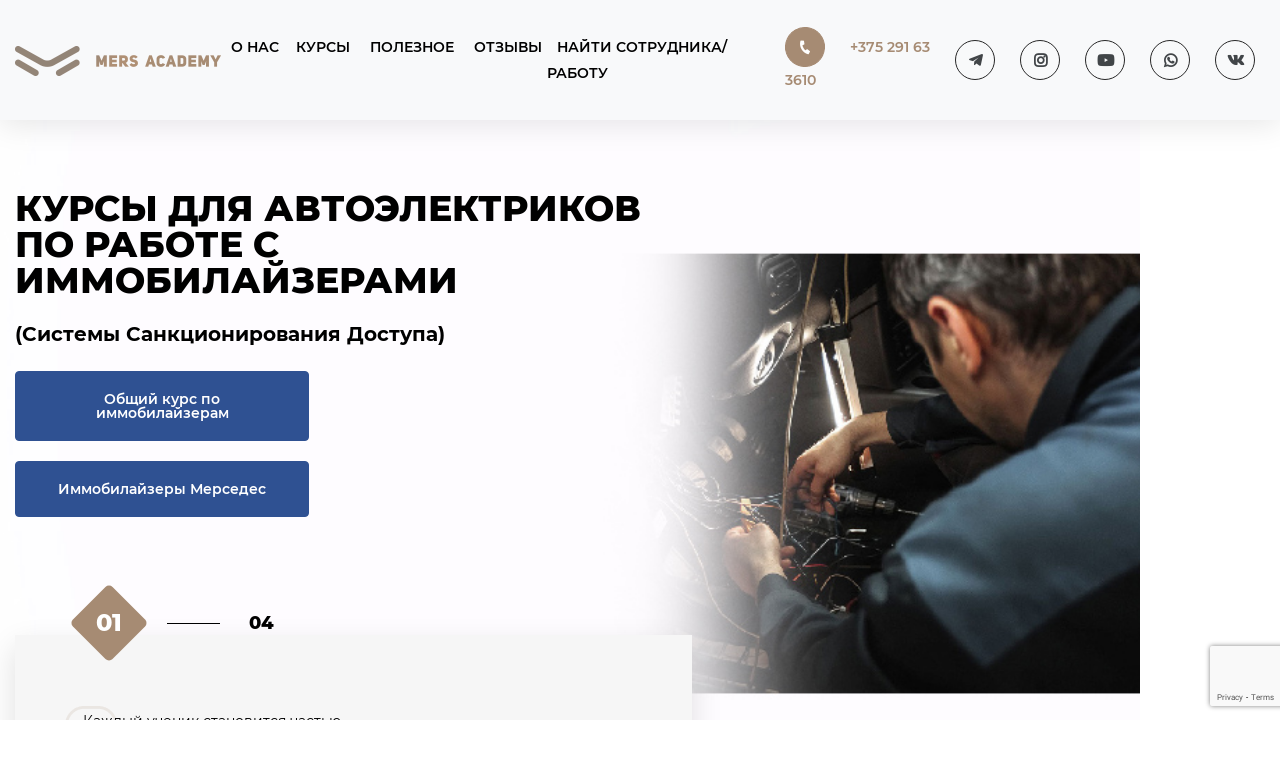

--- FILE ---
content_type: text/html; charset=UTF-8
request_url: https://mers-academy.ru/immobilaizeri
body_size: 45995
content:
<!DOCTYPE html>
<html lang="ru-RU">
<head>
  <title>КУРС ПО РАБОТЕ С ИММОБИЛАЙЗЕРАМИ | Онлайн-курсы автоэлектриков </title>
<base href="https://mers-academy.ru">
<meta charset="utf-8">
<meta http-equiv="X-UA-Compatible" content="IE=edge">
<meta http-equiv="Content-Type" content="text/html; charset=utf-8">
<meta http-equiv="X-UA-Compatible" content="IE=edge">
<meta name="viewport" content="width=device-width, initial-scale=1, user-scalable=no, maximum-scale=1, minimum-scale=1">
<link rel="shortcut icon" href="favicon.ico" type="image/x-icon">
<link rel="icon" href="favicon.ico" type="image/x-icon">
<meta name="robots" content="index, follow">
<meta name="description" content="Курсы для автоэлектриков по работе с иммобилайзерами. Онлайн-обучение в Академии">

<meta name="twitter:image" content="https://mers-academy.ru/assets/wp-content/uploads/2019/12/53d0d4b9e04ba00a6937bd168b42c065.png">

<meta property="og:image" content="https://mers-academy.ru/assets/wp-content/uploads/2019/12/53d0d4b9e04ba00a6937bd168b42c065.png" />
<meta name="facebook-domain-verification" content="danrh2xt649paxol5bc5nyyxicvwdp">
<link rel="canonical" href="immobilaizeri">
<meta property="og:locale" content="ru_RU">
<meta property="og:locale" content="ru_RU">
<meta property="og:type" content="website">
<meta property="og:title" content="КУРС ПО РАБОТЕ С ИММОБИЛАЙЗЕРАМИ">
<meta property="og:description" content="Курсы для автоэлектриков по работе с иммобилайзерами. Онлайн-обучение в Академии">
<meta property="og:url" content="immobilaizeri">
<meta property="og:site_name" content="Mers Academy">
<meta name="twitter:card" content="summary_large_image">
<meta name="twitter:description" content="Курсы для автоэлектриков по работе с иммобилайзерами. Онлайн-обучение в Академии">
<meta name="twitter:title" content="КУРС ПО РАБОТЕ С ИММОБИЛАЙЗЕРАМИ">
<script type='application/ld+json' class='yoast-schema-graph yoast-schema-graph--main'>{ "@context":"https://schema.org","@graph":[{ "@type":"Organization","@id":"https://mers-academy.ru/#organization","name":"\u041c\u0435\u0440\u0441 \u0410\u043a\u0430\u0434\u0435\u043c\u0438\u044f","url":"https://mers-academy.ru/","sameAs":[],"logo":{ "@type":"ImageObject","@id":"https://mers-academy.ru/#logo","url":"https://i0.wp.com/mers-academy.ru/wp-content/uploads/2019/12/logo.png?fit=206%2C70&ssl=1","width":206,"height":70,"caption":"\u041c\u0435\u0440\u0441 \u0410\u043a\u0430\u0434\u0435\u043c\u0438\u044f"},"image":{ "@id":"https://mers-academy.ru/#logo"}},{ "@type":"WebSite","@id":"https://mers-academy.ru/#website","url":"https://mers-academy.ru/","name":"Mers Academy","description":"\u0428\u043a\u043e\u043b\u0430 \u043f\u0440\u043e\u0444\u0435\u0441\u0441\u0438\u043e\u043d\u0430\u043b\u044c\u043d\u044b\u0445 \u0430\u0432\u0442\u043e\u044d\u043b\u0435\u043a\u0442\u0440\u0438\u043a\u043e\u0432","publisher":{ "@id":"https://mers-academy.ru/#organization"},"potentialAction":{ "@type":"SearchAction","target":"https://mers-academy.ru/?s={ search_term_string}","query-input":"required name=search_term_string"}},{ "@type":"ImageObject","@id":"https://mers-academy.ru/#primaryimage","url":"https://i1.wp.com/mers-academy.ru/wp-content/uploads/2020/01/53d0d4b9e04ba00a6937bd168b42c065-min.png?fit=248%2C400&ssl=1","width":248,"height":400,"caption":"\u0412\u043b\u0430\u0434 \u0410\u0432\u0442\u043e\u044d\u043b\u0435\u043a\u0442\u0440\u0438\u043a - \u042d\u043a\u0441\u043f\u0435\u0440\u0442"},{ "@type":"WebPage","@id":"https://mers-academy.ru/#webpage","url":"https://mers-academy.ru/","inLanguage":"ru-RU","name":"\u041e\u0431\u0443\u0447\u0435\u043d\u0438\u0435 \u0430\u0432\u0442\u043e\u044d\u043b\u0435\u043a\u0442\u0440\u0438\u043a\u043e\u0432 \u0438 \u0430\u0432\u0442\u043e\u0434\u0438\u0430\u0433\u043d\u043e\u0441\u0442\u043e\u0432 | \u041e\u043d\u043b\u0430\u0439\u043d-\u043a\u0443\u0440\u0441\u044b \u0430\u0432\u0442\u043e\u044d\u043b\u0435\u043a\u0442\u0440\u0438\u043a\u043e\u0432","isPartOf":{ "@id":"https://mers-academy.ru/#website"},"about":{ "@id":"https://mers-academy.ru/#organization"},"primaryImageOfPage":{ "@id":"https://mers-academy.ru/#primaryimage"},"datePublished":"2019-12-03T12:28:00+00:00","dateModified":"2021-04-06T16:21:14+00:00","description":"\u041e\u0431\u0443\u0447\u0435\u043d\u0438\u0435 \u0430\u0432\u0442\u043e\u044d\u043b\u0435\u043a\u0442\u0440\u0438\u043a\u043e\u0432 \u0438 \u0434\u0438\u0430\u0433\u043d\u043e\u0441\u0442\u043e\u0432 \u0441 \u0440\u0430\u0437\u043b\u0438\u0447\u043d\u044b\u043c\u0438 \u0443\u0440\u043e\u0432\u043d\u044f\u043c\u0438 \u0437\u043d\u0430\u043d\u0438\u0439. \u0421\u043e\u0431\u0441\u0442\u0432\u0435\u043d\u043d\u0430\u044f \u043c\u0435\u0442\u043e\u0434\u0438\u043a\u0430 \u043e\u0431\u0443\u0447\u0435\u043d\u0438\u044f, \u043f\u0440\u0435\u043f\u043e\u0434\u0430\u0432\u0430\u0442\u0435\u043b\u0438 - \u043f\u0440\u0430\u043a\u0442\u0438\u043a\u0443\u044e\u0449\u0438\u0435 \u043c\u0430\u0441\u0442\u0435\u0440\u0430. \u041e\u0442\u0440\u0430\u0431\u043e\u0442\u043a\u0430 \u043d\u0430\u0432\u044b\u043a\u043e\u0432 \u043d\u0430 \u0441\u0438\u043c\u0443\u043b\u044f\u0442\u043e\u0440\u0435"}]}</script>

<link rel="preload" as="style" href='/assets/wp-includes/css/dist/block-library/style.min.css?ver=5.3.7' type='text/css' media='all'>
<link rel="preload" as="style" href="/assets/wp-content/themes/mers/montserrat.css" type="text/css" media="all">
<link rel="preload" as="style" href='/assets/wp-content/themes/mers/style.min.css' type='text/css' media='all'>
<link rel="preload" as="style" href='/assets/wp-content/themes/mers/inc/assets/css/media.css?ver=5.3.7' type='text/css' media='all'>
<link rel="preload" as="style" href='/assets/wp-content/themes/mers/inc/assets/libs/OwlCarousel2-2.3.4/dist/assets/owl.carousel.min.css?ver=5.3.7' type='text/css' media='all'>
<link rel="preload" as="style" href='/assets/wp-content/themes/mers/inc/assets/libs/OwlCarousel2-2.3.4/dist/assets/owl.theme.default.min.css?ver=5.3.7' type='text/css' media='all'>
<link rel="preload" as="style"  id='wp-bootstrap-starter-bootstrap-css-css' href='/assets/npm/bootstrap@4.3.1/dist/css/bootstrap.min.css?ver=5.3.7' type='text/css' media='all'>


<link rel="stylesheet"  href='/assets/wp-includes/css/dist/block-library/style.min.css?ver=5.3.7' type='text/css' media='all'>
<link rel="stylesheet" href="/assets/wp-content/themes/mers/montserrat.css" type="text/css" media="all">

<link rel="stylesheet"  href='/assets/wp-content/themes/mers/style.min.css' type='text/css' media='all'>
<link rel="stylesheet"  href='/assets/wp-content/themes/mers/inc/assets/css/media.css?ver=5.3.7' type='text/css' media='all'>
<link rel="stylesheet"  href='/assets/wp-content/themes/mers/inc/assets/libs/OwlCarousel2-2.3.4/dist/assets/owl.carousel.min.css?ver=5.3.7' type='text/css' media='all'>
<link rel="stylesheet"  href='/assets/wp-content/themes/mers/inc/assets/libs/OwlCarousel2-2.3.4/dist/assets/owl.theme.default.min.css?ver=5.3.7' type='text/css' media='all'>
<link rel='stylesheet' id='wp-bootstrap-starter-bootstrap-css-css' href='/assets/npm/bootstrap@4.3.1/dist/css/bootstrap.min.css?ver=5.3.7' type='text/css' media='all'>


<link rel="preload" as="style" href='/assets/wp-content/plugins/elementor/assets/lib/eicons/css/elementor-icons.min.css?ver=5.5.0' type='text/css' media='all'>
<link rel="preload" as="style" href='/assets/wp-content/plugins/elementor/assets/lib/animations/animations.min.css?ver=2.8.3' type='text/css' media='all'>
<link rel="preload" as="style" href='/assets/wp-content/uploads/elementor/css/global.css?ver=1599202925' type='text/css' media='all'>
<link rel="preload" as="style" href='/assets/wp-content/uploads/elementor/css/post-2.css?ver=1617726130' type='text/css' media='all'>

<link rel="stylesheet" href='/assets/wp-content/plugins/elementor/assets/lib/eicons/css/elementor-icons.min.css?ver=5.5.0' type='text/css' media='all'>
<link rel="stylesheet" href='/assets/wp-content/plugins/elementor/assets/lib/animations/animations.min.css?ver=2.8.3' type='text/css' media='all'>

<link rel="preload" as="style" href='/assets/wp-content/plugins/elementor/assets/css/frontend.min.css' type='text/css' media='all'>
<link rel="stylesheet"  href='/assets/wp-content/plugins/elementor/assets/css/frontend.min.css' type='text/css' media='all'>

<link rel="stylesheet" href='/assets/wp-content/uploads/elementor/css/global.css?ver=1599202925' type='text/css' media='all'>
<link rel="stylesheet" href='/assets/wp-content/uploads/elementor/css/post-2.css?ver=1617726130' type='text/css' media='all'>
<link rel="stylesheet" id="elementor-post-1146-css" href="/assets/wp-content/uploads/elementor/css/post-1146.css" type="text/css" media="all">
<link rel="stylesheet" id="elementor-post-1284-css" href="/assets/wp-content/uploads/elementor/css/post-1284.css" type="text/css" media="all">
<link rel="preload" as="style" href='/assets/wp-content/uploads/elementor/css/post-2263.css?ver=2' type='text/css' media='all'>
<link rel="stylesheet" id="elementor-post-2263-css" href="/assets/wp-content/uploads/elementor/css/post-2263.css" type="text/css" media="all">
<link rel="preload" as="style" href='/assets/wp-content/uploads/elementor/css/post-2316.css?ver=2' type='text/css' media='all'>
<link rel="stylesheet" id="elementor-post-2316-css" href="/assets/wp-content/uploads/elementor/css/post-2316.css" type="text/css" media="all">
<link rel="preload" as="style" href='/assets/wp-content/uploads/elementor/css/post-893.css?ver=1579286002' type='text/css' media='all'>
<link rel="preload" as="style" href='/assets/wp-content/plugins/elementor/assets/lib/font-awesome/css/fontawesome.min.css?ver=5.9.0' type='text/css' media='all'>
<link rel="preload" as="style" href='/assets/wp-content/plugins/elementor/assets/lib/font-awesome/css/brands.min.css?ver=5.9.0' type='text/css' media='all'>
<link rel="preload" as="style" href='/assets/wp-content/plugins/elementor/assets/lib/font-awesome/css/solid.min.css?ver=5.9.0' type='text/css' media='all'>
<link rel="preload" as="style" href='/assets/wp-content/plugins/elementor-extras/assets/lib/nicons/css/nicons.css?ver=2.2.13' type='text/css' media='all'>

<link rel="stylesheet" href='/assets/wp-content/uploads/elementor/css/post-893.css?ver=1579286002' type='text/css' media='all'>
<link rel="stylesheet" href='/assets/wp-content/plugins/elementor/assets/lib/font-awesome/css/fontawesome.min.css?ver=5.9.0' type='text/css' media='all'>
<link rel="stylesheet" href='/assets/wp-content/plugins/elementor/assets/lib/font-awesome/css/brands.min.css?ver=5.9.0' type='text/css' media='all'>
<link rel="stylesheet" href='/assets/wp-content/plugins/elementor/assets/lib/font-awesome/css/solid.min.css?ver=5.9.0' type='text/css' media='all'>

<link rel="preload" as="style" href='/assets/wp-content/plugins/elementor-pro/assets/css/frontend.min.css' type='text/css' media='all'>
<link rel="stylesheet" href='/assets/wp-content/plugins/elementor-pro/assets/css/frontend.min.css' type='text/css' media='all'>
<link rel="preload" as="style" href='/assets/wp-content/plugins/jetpack/css/jetpack.css' type='text/css' media='all'>
<link rel="stylesheet" href='/assets/wp-content/plugins/jetpack/css/jetpack.css' type='text/css' media='all'>

   <link rel="preload" as="style" href='/assets/wp-content/plugins/elementor-extras/assets/css/frontend.min.css' type='text/css' media='all'>
<link rel="stylesheet" href='/assets/wp-content/plugins/elementor-extras/assets/css/frontend.min.css' type='text/css' media='all'>




<link rel="stylesheet" href='/assets/wp-content/plugins/elementor-extras/assets/lib/nicons/css/nicons.css?ver=2.2.13' type='text/css' media='all'>



<link rel='stylesheet' id='wonderplugin-gridgallery-engine-css-css' href='/assets/wp-content/plugins/wonderplugin-gridgallery-trial/engine/wonderplugingridgalleryengine.css?ver=15.8' type='text/css' media='all'>

<!--[if lt IE 9]>
<script type='text/javascript' src='/assets/wp-content/themes/mers/inc/assets/js/html5.js?ver=3.7.0'></script>
<![endif]-->

<link rel="alternate" type="application/json+oembed" href="wp-json/oembed/1.0/embed.json?url=https%3A%2F%2Fmers-academy.ru%2F">
<link rel="alternate" type="text/xml+oembed" href="wp-json/oembed/1.0/embed.xml?url=https%3A%2F%2Fmers-academy.ru%2F&#038;format=xml">
<style type="text/css">
.has-text-align-justify{ text-align:justify;}
img#wpstats{ display:none}
        #page-sub-header {  background: #fff; }
    </style>
<link rel="icon" href="/assets/wp-content/uploads/2020/01/cropped-favicon.png?fit=32%2C32&#038;ssl=1" sizes="32x32">
<link rel="icon" href="/assets/wp-content/uploads/2020/01/cropped-favicon-1.png?fit=192%2C192&#038;ssl=1" sizes="192x192">
<link rel="apple-touch-icon-precomposed" href="/assets/wp-content/uploads/2020/01/cropped-favicon-2.png?fit=180%2C180&#038;ssl=1">
<meta name="msapplication-TileImage" content="https://i0.wp.com/mers-academy.ru/wp-content/uploads/2020/01/cropped-favicon.png?fit=270%2C270&#038;ssl=1">
<meta name="yandex-verification" content="5810b487a9a9062c">
<meta name="google-site-verification" content="-OVQj0c2r_rhsGzT5CRNlwzYOBvdVzjQH6JZ4KfFvLw">


<script async src="https://www.googletagmanager.com/gtag/js?id=AW-920023817"></script>
<script>
window.dataLayer = window.dataLayer || [];
function gtag(){ dataLayer.push(arguments);}
gtag('js', new Date());
gtag('config', 'AW-920023817');
</script>

<script type="text/javascript">
  !function(f,b,e,v,n,t,s)
  { if(f.fbq)return;n=f.fbq=function(){ n.callMethod?
  n.callMethod.apply(n,arguments):n.queue.push(arguments)};
  if(!f._fbq)f._fbq=n;n.push=n;n.loaded=!0;n.version='2.0';
  n.queue=[];t=b.createElement(e);t.async=!0;
  t.src=v;s=b.getElementsByTagName(e)[0];
  s.parentNode.insertBefore(t,s)}(window, document,'script',
  'https://connect.facebook.net/en_US/fbevents.js');
  fbq('init', '1618407181880231');
  fbq('track', 'PageView');
</script>
<script>
!function(f,b,e,v,n,t,s)
{ if(f.fbq)return;n=f.fbq=function(){ n.callMethod?
n.callMethod.apply(n,arguments):n.queue.push(arguments)};
if(!f._fbq)f._fbq=n;n.push=n;n.loaded=!0;n.version='2.0';
n.queue=[];t=b.createElement(e);t.async=!0;
t.src=v;s=b.getElementsByTagName(e)[0];
s.parentNode.insertBefore(t,s)}(window, document,'script',
'https://connect.facebook.net/en_US/fbevents.js');
fbq('init', '238737717625357');
fbq('track', 'PageView');
</script>
<script>
!function(f,b,e,v,n,t,s)
{ if(f.fbq)return;n=f.fbq=function(){ n.callMethod?
n.callMethod.apply(n,arguments):n.queue.push(arguments)};
if(!f._fbq)f._fbq=n;n.push=n;n.loaded=!0;n.version='2.0';
n.queue=[];t=b.createElement(e);t.async=!0;
t.src=v;s=b.getElementsByTagName(e)[0];
s.parentNode.insertBefore(t,s)}(window, document,'script',
'https://connect.facebook.net/en_US/fbevents.js');
fbq('init', '391968298749596');
fbq('track', 'PageView');
</script>
<noscript><img height="1" width="1" style="display:none"
src="https://www.facebook.com/tr?id=391968298749596&ev=PageView&noscript=1"
/></noscript>
<!-- Yandex.Metrika counter --> 
<script type="text/javascript" > 
   (function(m,e,t,r,i,k,a){ m[i]=m[i]||function(){ (m[i].a=m[i].a||[]).push(arguments)}; 
   m[i].l=1*new Date();k=e.createElement(t),a=e.getElementsByTagName(t)[0],k.async=1,k.src=r,a.parentNode.insertBefore(k,a)}) 
   (window, document, "script", "https://mc.yandex.ru/metrika/tag.js", "ym"); 
 
   ym(102354738, "init", { 
        clickmap:true, 
        trackLinks:true, 
        accurateTrackBounce:true, 
        webvisor:true, 
        trackHash:true 
   }); 
</script> 
<noscript><div><img src="https://mc.yandex.ru/watch/102354738" style="position:absolute; left:-9999px;" alt="" /></div></noscript> 
<!-- /Yandex.Metrika counter -->



<!-- Top.Mail.Ru counter -->
<script type="text/javascript">
var _tmr = window._tmr || (window._tmr = []);
_tmr.push({ id: "3512400", type: "pageView", start: (new Date()).getTime()});
(function (d, w, id) { 
  if (d.getElementById(id)) return;
  var ts = d.createElement("script"); ts.type = "text/javascript"; ts.async = true; ts.id = id;
  ts.src = "https://top-fwz1.mail.ru/js/code.js";
  var f = function () { var s = d.getElementsByTagName("script")[0]; s.parentNode.insertBefore(ts, s);};
  if (w.opera == "[object Opera]") {  d.addEventListener("DOMContentLoaded", f, false); } else {  f(); }
})(document, window, "tmr-code");
</script>
<noscript><div><img src="https://top-fwz1.mail.ru/counter?id=3512400;js=na" style="position:absolute;left:-9999px;" alt="Top.Mail.Ru" /></div></noscript>
<!-- /Top.Mail.Ru counter -->

<style>
#totop {
    right: -20px;
    }
#menu-item-148{
display:none;
}
nav .container {
max-width: max-content;
}
@media screen and (max-width: 1199px){
footer .navbar-nav .menu-item {
    margin-left: 1.8rem;
}
}
.elementor-2263 .elementor-element.elementor-element-5fe4290 > .elementor-element-populated, .elementor-2263 .elementor-element.elementor-element-5d58d18:not(.elementor-motion-effects-element-type-background) > .elementor-element-populated {
    border-radius: 22px;
    margin-left: 10px;
}
div.curs {
margin-top: 35px;
    font-weight: 600;
    font-size: 21px;
    line-height: 1.3;
}
#new_middle_super,#course_all{
    padding: 25px 0;
}
.elementor-2263 .elementor-element.elementor-element-b818671 > .elementor-widget-container {
    margin: 0% 0% 0% 0%;
    }
.price-old {
    font-size: 31px !important;
    text-decoration: line-through;
}
.elementor-2263 .elementor-element.elementor-element-ab1ab08 {
    
    width: 100%;
    max-width: 85%;
}
.elementor-2263 .elementor-element.elementor-element-93f6aef:before {
   
    bottom: -60px;
    
}
#master-img{
    position: relative;
    left: -29px;
        bottom: -54px;
}
@media (max-width:768px){
   .elementor-2263 .elementor-element.elementor-element-ab1ab08 {
    max-width: 100%;
    }
}
@media (max-width:768px){
   #menu-item-148{
    display:block;
}
    .current-menu-item {
    font-weight: 600;
        color: #fff !important;
        line-height: 26px;
    }

}

    body:not(.theme-preset-active) #masthead .navbar-nav>li>a {
    margin: 0 10px !important;
    }
</style>
<style>.navbar-nav .dropdown-menu{
    
        background: #fff;
    }</style>
<script type="application/ld+json">
{
"@context": "https://schema.org",
"@type": "WPHeader",
"headline": "Курсы автоэлектрика | Обучение автодиагностов онлайн",
"description": "Школа автоэлектриков онлайн: курсы для диагностов и специалистов ✔ Дистанционное обучение ✔ Профессиональные навыки ✔ Доступные цены"
}
</script>

  <style>


        .breadcrumbs {
  width: 100%;
    max-width: 1200px;
    display: flex;
    flex-wrap: wrap;
    text-align: center;
    padding: 20px;
    margin: auto;
  }
  .breadcrumbs .dott{
      margin: 0 3px;
  }
  </style> 
  
    <style>
  footer .navbar-nav .menu-item .menu-item{
    margin-left: 0.8rem;
}
           </style>
  
 
  


  
  
  
        <style>
  .program-block {
  margin-bottom:110px;
  }
  .elementor-2316 .elementor-element.elementor-element-7fd2b6c7 .elementor-heading-title {
    
    font-weight: 600;
}
.elementor-2316 .elementor-element.elementor-element-1e081436 .elementor-icon {
    transform: rotate(
0deg
);
    display: inline-block !important;
}
.elementor-2316 .elementor-element.elementor-element-142b7d0 .elementor-widget-wp-widget-text h5 {
    font-weight: bold;
    font-size: 21px;
    line-height: 30px;
    text-transform: uppercase;
}
.elementor-2316 .elementor-element.elementor-element-142b7d0  .elementor-icon-list-icon {
    transform: rotate(
45deg
);

}
.elementor-2316 .elementor-element.elementor-element-142b7d0  .elementor-icon-list-icon i {
   
color: #a68b73;
    font-size: 7px;
}
.elementor-2316 .elementor-element.elementor-element-142b7d0  .elementor-icon-list-icon  {
   
margin-bottom:5px;
}
.elementor-2316 .elementor-element.elementor-element-142b7d0  .elementor-icon-list-item  .elementor-icon-list-text{
   
font-size:18px;
}

  @media (max-width:768px){
            .elementor-2 .elementor-element.elementor-element-6dcceba:not(.elementor-motion-effects-element-type-background), .elementor-2 .elementor-element.elementor-element-6dcceba > .elementor-motion-effects-container > .elementor-motion-effects-layer {
    
    background-image: unset;
}
    .elementor-2316 .elementor-element.elementor-element-0d4a063:not(.elementor-motion-effects-element-type-background), .elementor-2316 .elementor-element.elementor-element-0d4a063 > .elementor-motion-effects-container > .elementor-motion-effects-layer {
    background-image: unset;
}  
.elementor-2316 .elementor-element.elementor-element-a976c2e:not(.elementor-motion-effects-element-type-background), .elementor-2316 .elementor-element.elementor-element-a976c2e > .elementor-motion-effects-container > .elementor-motion-effects-layer {
    background-image: unset;
}
  }
      .youtube {
    background-color: #000;
    margin-bottom: 30px;
    position: relative;
    padding-top: 56.25%;
    overflow: hidden;
    cursor: pointer;
    width: 100%;
}

.youtube img { width: 100%; top: -16.82%; left: 0; opacity: 0.7;}

.youtube .play-button {
    width: 90px;
    height: 60px;
    background-color: #333;
    box-shadow: 0 0 30px rgba( 0,0,0,0.6 );
    z-index: 1;
    opacity: 0.8;
    border-radius: 6px;
}

.youtube .play-button:before {
    content: "";
    border-style: solid;
    border-width: 15px 0 15px 26.0px;
    border-color: transparent transparent transparent #fff;
}

.youtube img, .youtube .play-button { cursor: pointer;}

.youtube img, .youtube iframe, .youtube .play-button, .youtube .play-button:before { position: absolute;}

.youtube .play-button, .youtube .play-button:before { top: 50%; left: 50%; transform: translate3d( -50%, -50%, 0 );}

.youtube iframe { height: 100%; width: 100%; top: 0; left: 0;}
  </style>
  
    
  
   

</head>

<body class="elementor-page-2 home page-template-default page page-id-2 group-blog elementor-default elementor-page  ">
<noscript><img height="1" width="1" alt="facebook" style="display:none" src="https://www.facebook.com/tr?id=268885954182197&ev=PageView&noscript=1"/></noscript>
<noscript><img height="1" width="1" alt="facebook" style="display:none" src="https://www.facebook.com/tr?id=618407181880231&ev=PageView&noscript=1"/></noscript>
    <noscript><img height="1" width="1" style="display:none" src="https://www.facebook.com/tr?id=238737717625357&ev=PageView&noscript=1"/></noscript>

<div id="page" class="site">
	<a class="skip-link screen-reader-text" href="#content">Skip to content</a>
	<header id="masthead" class="site-header navbar-light" role="banner">
        <nav class="navbar navbar-expand-lg fixed-top navbar-light bg-light p-0">
			<div class="container">
                <div class="navbar-brand mr-0">
                   
                                                    <a href="/">
                                <img src="/assets/wp-content/uploads/2019/12/logo.png" alt="Mers Academy">
                            </a>
                        
                    
                </div>
				<div class="d-flex flex-wrap align-items-center justify-content-end">
				<a class="phone-link d-lg-none d-xl-none" href="tel:+375291633610"><i class="fas fa-phone-alt"></i></a>
                <button class="navbar-toggler collapsed" type="button" data-toggle="collapse" data-target="#main-nav" aria-expanded="false" aria-label="Toggle navigation">
                    <span></span>
                </button>
				</div>
				<div id="main-nav" class="collapse navbar-collapse">
				<div class="container">
				<div class="navbar-brand mr-0 d-lg-none d-xl-none">
                        <a href="/">
                            <img class="lazy" src="[data-uri]" data-src="/assets/wp-content/uploads/2019/12/logo_footer.png" alt="Mers Academy">
                        </a>
				</div>
                <ul id="menu-main" class="navbar-nav mx-auto">
                                        <li itemscope="itemscope" itemtype="https://www.schema.org/SiteNavigationElement" id="menu-item-3" class="menu-item menu-item-type-custom menu-item-object-custom menu-item-3 nav-item"><a href="about-us">О нас</a></li><li itemscope="itemscope" itemtype="https://www.schema.org/SiteNavigationElement" id="menu-item-4" class="menu-item menu-item-type-custom menu-item-object-custom menu-item-has-children dropdown menu-item-4 nav-item"><a title="Курсы" href="#" data-toggle="dropdown" aria-haspopup="false" aria-expanded="true" class="dropdown-toggle nav-link">Курсы</a><ul class="dropdown-menu" role="menu"><li itemscope="itemscope" itemtype="https://www.schema.org/SiteNavigationElement" id="menu-item-23" class="menu-item menu-item-type-custom menu-item-object-custom menu-item-23 nav-item"><a class="dropdown-item" href="kurs-novichok">Базовый</a></li><li itemscope="itemscope" itemtype="https://www.schema.org/SiteNavigationElement" id="menu-item-24" class="menu-item menu-item-type-custom menu-item-object-custom menu-item-24 nav-item"><a class="dropdown-item" href="kurs-srednij">Средний</a></li><li itemscope="itemscope" itemtype="https://www.schema.org/SiteNavigationElement" id="menu-item-163" class="menu-item menu-item-type-custom menu-item-object-custom menu-item-163 nav-item"><a class="dropdown-item" href="elektromobili-gibridi">Электромобили</a></li><li itemscope="itemscope" itemtype="https://www.schema.org/SiteNavigationElement" id="menu-item-159" class="menu-item menu-item-type-custom menu-item-object-custom  current-menu-item current_page_item active nav-item">Иммобилайзеры</li><li itemscope="itemscope" itemtype="https://www.schema.org/SiteNavigationElement" id="menu-item-164" class="menu-item menu-item-type-custom menu-item-object-custom menu-item-164 nav-item"><a class="dropdown-item" href="knigi-avtoelektrika">Книги</a></li><li itemscope="itemscope" itemtype="https://www.schema.org/SiteNavigationElement" id="menu-item-166" class="menu-item menu-item-type-custom menu-item-object-custom menu-item-166 nav-item"><a class="dropdown-item" href="mini-treningi">Мини-тренинги</a></li><li itemscope="itemscope" itemtype="https://www.schema.org/SiteNavigationElement" id="menu-item-276" class="menu-item menu-item-type-custom menu-item-object-custom menu-item-276 nav-item"><a class="dropdown-item" href="kurs-pred-bazoviy">Основы</a></li></ul></li><li itemscope="itemscope" itemtype="https://www.schema.org/SiteNavigationElement" id="menu-item-217" class="menu-item menu-item-type-custom menu-item-object-custom menu-item-has-children dropdown menu-item-217 nav-item"><a title="Полезное" href="#" data-toggle="dropdown" aria-haspopup="false" aria-expanded="true" class="dropdown-toggle nav-link">Полезное</a><ul class="dropdown-menu" role="menu"><li itemscope="itemscope" itemtype="https://www.schema.org/SiteNavigationElement" id="menu-item-15" class="menu-item menu-item-type-custom menu-item-object-custom menu-item-15 nav-item"><a class="dropdown-item" href="poleznoe">Статьи</a></li><li itemscope="itemscope" itemtype="https://www.schema.org/SiteNavigationElement" id="menu-item-218" class="menu-item menu-item-type-custom menu-item-object-custom menu-item-218 nav-item"><a class="dropdown-item" href="blog">Электромобили</a></li><li itemscope="itemscope" itemtype="https://www.schema.org/SiteNavigationElement" id="menu-item-14" class="menu-item menu-item-type-custom menu-item-object-custom menu-item-14 nav-item"><a class="dropdown-item" href="f-a-q">F.A.Q</a></li></ul></li><li itemscope="itemscope" itemtype="https://www.schema.org/SiteNavigationElement" id="menu-item-10" class="menu-item menu-item-type-custom menu-item-object-custom menu-item-10 nav-item"><a href="otzyvy">Отзывы</a></li><li itemscope="itemscope" itemtype="https://www.schema.org/SiteNavigationElement" id="menu-item-148" class="menu-item menu-item-type-custom menu-item-object-custom menu-item-148 nav-item"><a href="rabota-v-kompanii">Работа в компании</a></li><li itemscope="itemscope" itemtype="https://www.schema.org/SiteNavigationElement" id="menu-item-172" class="menu-item menu-item-type-custom menu-item-object-custom menu-item-172 nav-item"><a href="hr">Найти сотрудника/работу</a></li>                    </ul>				
				<ul class="nav nav-social flex-row justify-content-center flex-nowrap">
								<li class="nav-item d-flex align-items-center">
  <a class="nav-link phone-link" href="tel:+375291633610">
    <i class="fas fa-phone-alt"></i>+375 291 63 3610
  </a>

  <div class="header-social d-inline-flex align-items-center ml-2">
    <a class="social-icon" href="https://t.me/MersAcademyBot" target="_blank" rel="noopener" aria-label="Telegram">
      <i class="fab fa-telegram-plane"></i>
    </a>
    <a class="social-icon" href="https://instagram.com/mers_academy" target="_blank" rel="noopener" aria-label="Instagram">
      <i class="fab fa-instagram"></i>
    </a>
    <a class="social-icon" href="https://youtube.com/@mers_academy" target="_blank" rel="noopener" aria-label="YouTube">
      <i class="fab fa-youtube"></i>
    </a>
    <a class="social-icon" href="https://wa.me/375291633610" target="_blank" rel="noopener" aria-label="WhatsApp">
      <i class="fab fa-whatsapp"></i>
    </a>
    <a class="social-icon" href="https://vkvideo.ru/@merc_academiya" target="_blank" rel="noopener" aria-label="VK Видео">
      <i class="fab fa-vk"></i>
    </a>
  </div>
</li>
																<li class="nav-item d-lg-none d-xl-none">
                        <div>
							<i class="fas fa-map-marker-alt align-self-center"></i> Российская Федерация						</div>
						</li>
                    					<li class="nav-item d-lg-none d-xl-none">
					<div class="h-mob-social">Связь с нами: 								 <a href="viber://pa?chatURI=mersacademy&context=5e16df04b8d9d9000cfb8710" title="Viber"><i class="fab fa-viber"></i></a>
																						<a href="https://wa.me/375291633610" title="WhatsApp"><i class="fab fa-whatsapp"></i></a>
																						 <a href="https://telegram.me/MersAcademyBot?start=5e16df04b8d9d9000cfb8710" title="Telegram"><i class="fab fa-telegram-plane"></i></a>
														</div>
					</li>
				</ul>
				</div>
				</div>
			</div>
        </nav>
        <style>
.header-social .social-icon {
  display: inline-flex;
  align-items: center;
  justify-content: center;
  font-size: 0.95rem;
  line-height: 1;
  margin: 0 0px;
  color: inherit;
  opacity: 0.85;
  text-decoration: none;
}
.header-social .social-icon:hover {
  opacity: 1;
}
</style>
	</header>	
    	<!-- #masthead -->
    	<div id="content" class="site-content">
    	      
         		<style>
    .elementor-2263 .elementor-element.elementor-element-41e363f:not(.elementor-motion-effects-element-type-background), .elementor-2263 .elementor-element.elementor-element-41e363f > .elementor-motion-effects-container > .elementor-motion-effects-layer {
    background-image: url(/assets/themes/img_0194.jpg);
    
}
.elementor-swiper-button {
    color: hsl(0deg 9% 39% / 90%);
}
.elementor-2263 .elementor-element.elementor-element-66a253a > .elementor-widget-container {
    margin: 95px 0px 0px 0px;
}
.elementor-2263 .elementor-element.elementor-element-3cb262e > .elementor-widget-container {
    margin: 0px 0px 0px 0px;
}
.elementor-2263 .elementor-element.elementor-element-c1495b5 > .elementor-element-populated {
    padding: 10px 50px 50px 50px;
}
.elementor-element-3cb262e {
height: 100%;
    display: flex;
    justify-content: center;
    align-items: center;
}
 .elementor-1146 .elementor-element.elementor-element-3cdf483 {
    padding: 0px 0px 50px 0px;
}
.elementor-2263 .elementor-element.elementor-element-1ce3e0d > .elementor-element-populated {
    padding: 50px 15px 0px 15px;
}
@media (max-width:768px){
    .mob_slider_4 .elementor-widget-heading {
        position: relative;
    width: 100%;
    display: block !important;
    top: 0;
}
    .white-decor {
    padding: 0px 0!important;
}
h2.elementor-heading-title{
font-size: 27px;
}
.elementor-widget-container  h3{
font-size: 23px;
}
    .elementor-2263 .elementor-element.elementor-element-93f6aef:before {
        bottom: 0;
    }
    #master-img {
        bottom: 0;
    }
    .elementor-2263 .elementor-element.elementor-element-41e363f:not(.elementor-motion-effects-element-type-background), .elementor-2263 .elementor-element.elementor-element-41e363f > .elementor-motion-effects-container > .elementor-motion-effects-layer {
    background:none;
    }
    .elementor-2263 .elementor-element.elementor-element-5d58d18,.elementor-2263 .elementor-element.elementor-element-5fe4290 {
    margin-bottom: 20px;
    }
    .elementor-2263 .elementor-element.elementor-element-f261889 > .elementor-widget-container {
    margin: 0;
    }
    .elementor-accordion {
    padding-left: 0;
    }
    .elementor-accordion .elementor-tab-title i {
    display:none;
}
}
</style>
<section id="primary" class="content-area col-sm-12">
    <main id="main" class="site-main" role="main">
        
        <article id="post-2263" class="post-2263 page type-page status-publish hentry">
            

            <div class="entry-content">
                
                <div data-elementor-type="wp-page" data-elementor-id="2263" class="elementor elementor-2263 elementor-1146" data-elementor-settings="[]">
                    <div class="elementor-inner">
                        <div class="elementor-section-wrap">
                            <section
                                class="elementor-element elementor-element-41e363f elementor-section-full_width elementor-section-height-default elementor-section-height-default elementor-section elementor-top-section"
                                data-id="41e363f"
                                data-element_type="section"
                                data-settings='{"background_background":"classic"}'
                            >
                                <div class="elementor-container elementor-column-gap-default">
                                    <div class="elementor-row">
                                        <div class="elementor-element elementor-element-634d320 elementor-column elementor-col-100 elementor-top-column" data-id="634d320" data-element_type="column">
                                            <div class="elementor-column-wrap elementor-element-populated">
                                                <div class="elementor-widget-wrap">
                                                  
                                                    <section
                                                        class="elementor-element elementor-element-126b3fc elementor-section-boxed elementor-section-height-default elementor-section-height-default elementor-section elementor-inner-section"
                                                        data-id="126b3fc"
                                                        data-element_type="section"
                                                    >
                                                        <div class="elementor-container elementor-column-gap-default">
                                                            <div class="elementor-row">
                                                                <div class="elementor-element elementor-element-1ce3e0d elementor-column elementor-col-50 elementor-inner-column" data-id="1ce3e0d" data-element_type="column">
                                                                    <div class="elementor-column-wrap elementor-element-populated">
                                                                        <div class="elementor-widget-wrap">
                                                                            <div
                                                                                class="elementor-element elementor-element-670cf2d elementor-widget elementor-widget-text-editor"
                                                                                data-id="670cf2d"
                                                                                data-element_type="widget"
                                                                                data-widget_type="text-editor.default"
                                                                            >
                                                                                <div class="elementor-widget-container">
                                                                                    <div class="elementor-text-editor elementor-clearfix"></div>
                                                                                </div>
                                                                            </div>
                                                                            <div
                                                                                class="elementor-element elementor-element-fc8b370 elementor-widget elementor-widget-heading"
                                                                                data-id="fc8b370"
                                                                                data-element_type="widget"
                                                                                data-widget_type="heading.default"
                                                                            >
                                                                                <div class="elementor-widget-container">
                                                                                    <h1 class="elementor-heading-title elementor-size-default">Курсы для автоэлектриков по работе с Иммобилайзерами</h1>
                                                                                </div>
                                                                            </div>
                                                                            <div
                                                                                class="elementor-element elementor-element-ec9154e elementor-align-left elementor-icon-list--layout-traditional elementor-widget elementor-widget-icon-list"
                                                                                data-id="ec9154e"
                                                                                data-element_type="widget"
                                                                                data-widget_type="icon-list.default"
                                                                            >
                                                                                <div class="elementor-widget-container">
                                                                                    <ul class="elementor-icon-list-items">
                                                                                        <li class="elementor-icon-list-item">
                                                                                            <span class="elementor-icon-list-text">(Системы Санкционирования Доступа)</span>
                                                                                        </li>
                                                                                    </ul>
                                                                                <div class="elementor-button-wrapper" style="margin-bottom: 20px;margin-top: 20px;">
                                                                                                <a href="/immobilaizeri#base_course" class="elementor-button-link elementor-button elementor-size-md" role="button">
                                                                                                    <span class="elementor-button-content-wrapper">
                                                                                                        <span class="elementor-button-text">Общий курс по иммобилайзерам</span>
                                                                                                    </span>
                                                                                                </a>
                                                                                                
                                                                                 </div>
                                                                                 <div class="elementor-button-wrapper">
                                                                                                <a href="/immobilaizeri#merc_course" class="elementor-button-link elementor-button elementor-size-md" role="button">
                                                                                                    <span class="elementor-button-content-wrapper">
                                                                                                        <span class="elementor-button-text">Иммобилайзеры  Мерседес</span>
                                                                                                    </span>
                                                                                                </a>
                                                                                 </div>
                                                                                 <div
                                                                                class="elementor-element elementor-element-788e70d elementor--h-position-left slider_1 elementor--v-position-middle elementor-arrows-position-inside elementor-widget elementor-widget-slides"
                                                                                data-id="788e70d"
                                                                                data-element_type="widget"
                                                                                data-settings='{ "navigation":"arrows","autoplay":"yes","autoplay_speed":5000,"infinite":"yes","transition":"slide","transition_speed":500}'
                                                                                data-widget_type="slides.default"
                                                                            >
                                                                                <div class="elementor-widget-container">
                                                                                    <div class="elementor-swiper">
                                                                                        <div
                                                                                            class="elementor-slides-wrapper elementor-main-swiper swiper-container swiper-container-horizontal"
                                                                                            dir="ltr"
                                                                                            data-animation=""
                                                                                            style="cursor: grab;"
                                                                                        >
                                                                                            <div class="swiper-wrapper elementor-slides" style="transition-duration: 0ms; transform: translate3d(-4062px, 0px, 0px);">
                                                                                                <div class="elementor-repeater-item-b1d9ed8 swiper-slide swiper-slide-duplicate" data-swiper-slide-index="0" style="width: 677px;">
                                                                                                    <div class="swiper-slide-bg"></div>
                                                                                                    <div class="swiper-slide-inner">
                                                                                                        <div class="swiper-slide-contents">
                                                                                                            <div class="elementor-slide-description">Каждый ученик становится частью международного сообщества автоэлектриков.</div>
                                                                                                        </div>
                                                                                                    </div>
                                                                                                </div>
                                                                                                <div
                                                                                                    class="elementor-repeater-item-6d10efd swiper-slide swiper-slide-duplicate swiper-slide-duplicate-prev"
                                                                                                    data-swiper-slide-index="1"
                                                                                                    style="width: 677px;"
                                                                                                >
                                                                                                    <div class="swiper-slide-bg"></div>
                                                                                                    <div class="swiper-slide-inner">
                                                                                                        <div class="swiper-slide-contents">
                                                                                                            <div class="elementor-slide-description">Каждый месяц обучение проходит более 80 учеников с разными уровнями подготовки.</div>
                                                                                                        </div>
                                                                                                    </div>
                                                                                                </div>
                                                                                                <div
                                                                                                    class="elementor-repeater-item-664c0a8 swiper-slide swiper-slide-duplicate swiper-slide-duplicate-active"
                                                                                                    data-swiper-slide-index="2"
                                                                                                    style="width: 677px;"
                                                                                                >
                                                                                                    <div class="swiper-slide-bg"></div>
                                                                                                    <div class="swiper-slide-inner">
                                                                                                        <div class="swiper-slide-contents">
                                                                                                            <div class="elementor-slide-description">
                                                                                                                География наших выпускников: Россия, Украина, Болгария, Литва, Польша, Казахстан, Испания, Чехия, США и др.
                                                                                                            </div>
                                                                                                        </div>
                                                                                                    </div>
                                                                                                </div>
                                                                                                <div
                                                                                                    class="elementor-repeater-item-5c6850a swiper-slide swiper-slide-duplicate swiper-slide-duplicate-next"
                                                                                                    data-swiper-slide-index="3"
                                                                                                    style="width: 677px;"
                                                                                                >
                                                                                                    <div class="swiper-slide-bg"></div>
                                                                                                    <div class="swiper-slide-inner">
                                                                                                        <div class="swiper-slide-contents">
                                                                                                            <div class="elementor-slide-description">Заниматься можно дома в удобное время. Через компьютер, ноутбук.</div>
                                                                                                        </div>
                                                                                                    </div>
                                                                                                </div>
                                                                                                <div class="elementor-repeater-item-b1d9ed8 swiper-slide" data-swiper-slide-index="0" style="width: 677px;">
                                                                                                    <div class="swiper-slide-bg"></div>
                                                                                                    <div class="swiper-slide-inner">
                                                                                                        <div class="swiper-slide-contents">
                                                                                                            <div class="elementor-slide-description">Каждый ученик становится частью международного сообщества автоэлектриков.</div>
                                                                                                        </div>
                                                                                                    </div>
                                                                                                </div>
                                                                                                <div class="elementor-repeater-item-6d10efd swiper-slide swiper-slide-prev" data-swiper-slide-index="1" style="width: 677px;">
                                                                                                    <div class="swiper-slide-bg"></div>
                                                                                                    <div class="swiper-slide-inner">
                                                                                                        <div class="swiper-slide-contents">
                                                                                                            <div class="elementor-slide-description">Каждый месяц обучение проходит более 80 учеников с разными уровнями подготовки.</div>
                                                                                                        </div>
                                                                                                    </div>
                                                                                                </div>
                                                                                                <div class="elementor-repeater-item-664c0a8 swiper-slide swiper-slide-active" data-swiper-slide-index="2" style="width: 677px;">
                                                                                                    <div class="swiper-slide-bg elementor-ken-burns--active"></div>
                                                                                                    <div class="swiper-slide-inner">
                                                                                                        <div class="swiper-slide-contents">
                                                                                                            <div class="elementor-slide-description">
                                                                                                                География наших выпускников: Россия, Украина, Болгария, Литва, Польша, Казахстан, Испания, Чехия, США и др.
                                                                                                            </div>
                                                                                                        </div>
                                                                                                    </div>
                                                                                                </div>
                                                                                                <div class="elementor-repeater-item-5c6850a swiper-slide swiper-slide-next" data-swiper-slide-index="3" style="width: 677px;">
                                                                                                    <div class="swiper-slide-bg"></div>
                                                                                                    <div class="swiper-slide-inner">
                                                                                                        <div class="swiper-slide-contents">
                                                                                                            <div class="elementor-slide-description">Заниматься можно дома в удобное время. Через компьютер, ноутбук.</div>
                                                                                                        </div>
                                                                                                    </div>
                                                                                                </div>
                                                                                                <div class="elementor-repeater-item-b1d9ed8 swiper-slide swiper-slide-duplicate" data-swiper-slide-index="0" style="width: 677px;">
                                                                                                    <div class="swiper-slide-bg"></div>
                                                                                                    <div class="swiper-slide-inner">
                                                                                                        <div class="swiper-slide-contents">
                                                                                                            <div class="elementor-slide-description">Каждый ученик становится частью международного сообщества автоэлектриков.</div>
                                                                                                        </div>
                                                                                                    </div>
                                                                                                </div>
                                                                                                <div
                                                                                                    class="elementor-repeater-item-6d10efd swiper-slide swiper-slide-duplicate swiper-slide-duplicate-prev"
                                                                                                    data-swiper-slide-index="1"
                                                                                                    style="width: 677px;"
                                                                                                >
                                                                                                    <div class="swiper-slide-bg"></div>
                                                                                                    <div class="swiper-slide-inner">
                                                                                                        <div class="swiper-slide-contents">
                                                                                                            <div class="elementor-slide-description">Каждый месяц обучение проходит более 80 учеников с разными уровнями подготовки.</div>
                                                                                                        </div>
                                                                                                    </div>
                                                                                                </div>
                                                                                                <div
                                                                                                    class="elementor-repeater-item-664c0a8 swiper-slide swiper-slide-duplicate swiper-slide-duplicate-active"
                                                                                                    data-swiper-slide-index="2"
                                                                                                    style="width: 677px;"
                                                                                                >
                                                                                                    <div class="swiper-slide-bg"></div>
                                                                                                    <div class="swiper-slide-inner">
                                                                                                        <div class="swiper-slide-contents">
                                                                                                            <div class="elementor-slide-description">
                                                                                                                География наших выпускников: Россия, Украина, Болгария, Литва, Польша, Казахстан, Испания, Чехия, США и др.
                                                                                                            </div>
                                                                                                        </div>
                                                                                                    </div>
                                                                                                </div>
                                                                                                <div
                                                                                                    class="elementor-repeater-item-5c6850a swiper-slide swiper-slide-duplicate swiper-slide-duplicate-next"
                                                                                                    data-swiper-slide-index="3"
                                                                                                    style="width: 677px;"
                                                                                                >
                                                                                                    <div class="swiper-slide-bg"></div>
                                                                                                    <div class="swiper-slide-inner">
                                                                                                        <div class="swiper-slide-contents">
                                                                                                            <div class="elementor-slide-description">Заниматься можно дома в удобное время. Через компьютер, ноутбук.</div>
                                                                                                        </div>
                                                                                                    </div>
                                                                                                </div>
                                                                                            </div>
                                                                                            <div class="swiper-counter"><span class="current">01</span><span class="sep"></span><span class="length">04</span></div>
                                                                                            <div class="elementor-swiper-button elementor-swiper-button-prev" tabindex="0" role="button" aria-label="Previous slide">
                                                                                                <i class="eicon-chevron-left" aria-hidden="true"></i>
                                                                                                <span class="elementor-screen-only">Previous</span>
                                                                                            </div>
                                                                                            <div class="elementor-swiper-button elementor-swiper-button-next" tabindex="0" role="button" aria-label="Next slide">
                                                                                                <i class="eicon-chevron-right" aria-hidden="true"></i>
                                                                                                <span class="elementor-screen-only">Next</span>
                                                                                            </div>
                                                                                            <span class="swiper-notification" aria-live="assertive" aria-atomic="true"></span>
                                                                                        </div>
                                                                                    </div>
                                                                                </div>
                                                                            </div>
                                                                                </div>
                                                                            </div>
                                                                            
                                                                        </div>
                                                                    </div>
                                                                </div>
                                                                
                                                                <div class="elementor-element elementor-element-b80e6c5 elementor-column elementor-col-50 elementor-inner-column" data-id="b80e6c5" data-element_type="column">
                                                                    <div class="elementor-column-wrap">
                                                                        <div class="elementor-widget-wrap"></div>
                                                                    </div>
                                                                </div>
                                                            </div>
                                                        </div>
                                                    </section>
                                                </div>
                                            </div>
                                        </div>
                                    </div>
                                </div>
                            </section>
                            
                           
                           
                             
                           
                              
                            <section
                                class="elementor-element elementor-element-6039e45 elementor-section-stretched white-decor mob_slider_4 elementor-section-boxed elementor-section-height-default elementor-section-height-default elementor-section elementor-top-section"
                                data-id="6039e45"
                                id="merc_course"
                                data-element_type="section"
                                data-settings='{"stretch_section":"section-stretched"}'
                                style="width: 1920px; left: -15px;"
                            >
                                <div class="elementor-container elementor-column-gap-no">
                                    <div class="elementor-row">
                                        <div class="elementor-element elementor-element-a0c1cfc elementor-column elementor-col-100 elementor-top-column" data-id="a0c1cfc" data-element_type="column">
                                            <div class="elementor-column-wrap elementor-element-populated">
                                                <div class="elementor-widget-wrap">
                                                   
                                                    <section
                                                        class="elementor-element elementor-element-15b668a elementor-reverse-tablet elementor-reverse-mobile show2 elementor-section-boxed elementor-section-height-default elementor-section-height-default elementor-section elementor-inner-section"
                                                        data-id="15b668a"
                                                        data-element_type="section"
                                                    >
                                                        <div class="elementor-container elementor-column-gap-extended">
                                                            <div class="elementor-row">
                                                                <div
                                                                    class="elementor-element elementor-element-d27b1b2 elementor-column elementor-col-100 elementor-inner-column"
                                                                    data-id="d27b1b2"
                                                                    data-element_type="column"
                                                                    data-settings='{"background_background":"classic"}'
                                                                >
                                                                    <div class="elementor-column-wrap elementor-element-populated">
                                                                        <div class="elementor-widget-wrap">
                                                                            <div
                                                                                class="elementor-element elementor-element-dae06ec elementor-widget elementor-widget-heading"
                                                                                data-id="dae06ec"
                                                                                data-element_type="widget"
                                                                                data-widget_type="heading.default"
                                                                            >
                                                                                <div class="elementor-widget-container">
                                                                                    <h2 class="elementor-heading-title elementor-size-default" style="font-weight: 600;">КУРС ПО ИММОБИЛАЙЗЕРАМ АВТОМОБИЛЕЙ «MERСEDES»</h2>
                                                                                    <h3 style="margin: 10px auto;">(СИСТЕМЫ САНКЦИОНИРОВАНИЯ ДОСТУПА)</h3>
                                                                                </div>
                                                                            </div>
                                                                                                                                                        <section class="elementor-element elementor-element-8e26917 elementor-section-boxed elementor-section-height-default elementor-section-height-default elementor-section elementor-inner-section" data-id="8e26917" data-element_type="section" data-settings="{&quot;background_background&quot;:&quot;classic&quot;}">
                                                                                <div class="elementor-container elementor-column-gap-extended">
                                                                                    <div class="elementor-row">
                                                                                        <div class="elementor-element elementor-element-312368c elementor-column elementor-col-50 elementor-inner-column" data-id="312368c" data-element_type="column">
                                                                                            <div class="elementor-column-wrap elementor-element-populated">
                                                                                                <div class="elementor-widget-wrap">
                                                                                                    <div class="elementor-element elementor-element-df6e70c elementor-widget__width-initial elementor-widget-tablet__width-inherit elementor-widget elementor-widget-text-editor" data-id="df6e70c" data-element_type="widget" data-widget_type="text-editor.default">
                                                                                                        <div class="elementor-widget-container">
                                                                                                            <div class="elementor-text-editor elementor-clearfix"><p>(СИСТЕМЫ САНКЦИОНИРОВАНИЯ ДОСТУПА)</p></div>
                                                                                                        </div>
                                                                                                    </div>
                                                                                                    <div class="elementor-element elementor-element-c3a6cc5 elementor-widget elementor-widget-image" data-id="c3a6cc5" data-element_type="widget" data-widget_type="image.default">
                                                                                                        <div class="elementor-widget-container">
                                                                                                            <div class="elementor-image">
                                                                                                                <img width="558" height="432" src="/assets/wp-content/uploads/2019/12/pic-1-1.png?fit=558%2C432&amp;ssl=1" class="attachment-full size-full" alt="обучение автоэлектрик с нуля 2" srcset="
                                                                                                                        /assets/wp-content/uploads/2019/12/pic-1-1.png?w=558&amp;ssl=1            558w,
                                                                                                                        /assets/wp-content/uploads/2019/12/pic-1-1.png?resize=300%2C232&amp;ssl=1 300w
                                                                                                                    " sizes="(max-width: 558px) 100vw, 558px">
                                                                                                            </div>
                                                                                                        </div>
                                                                                                    </div>
                                                                                                </div>
                                                                                            </div>
                                                                                        </div>
                                                                                        <div class="elementor-element elementor-element-40afd7d content-center elementor-column elementor-col-50 elementor-inner-column" data-id="40afd7d" data-element_type="column">
                                                                                            <div class="elementor-column-wrap elementor-element-populated">
                                                                                                <div class="elementor-widget-wrap">
                                                                                                    <div class="elementor-element elementor-element-852cf32 elementor-icon-list--layout-traditional elementor-widget elementor-widget-icon-list" data-id="852cf32" data-element_type="widget" data-widget_type="icon-list.default">
                                                                                                        <div class="elementor-widget-container">
                                                                                                            <ul class="elementor-icon-list-items">
                                                                                        <li class="elementor-icon-list-item">
                                                                                            <span class="elementor-icon-list-icon"> <i aria-hidden="true" class="fas fa-square-full"></i> </span>
                                                                                            <span class="elementor-icon-list-text">Разобраться  в узкой теме по работе с иммобилайзерами автомобилей Мерседес, которую знают не так много специалистов на рынке. 

</span>
                                                                                        </li>
                                                                                        <li class="elementor-icon-list-item">
                                                                                            <span class="elementor-icon-list-icon"> <i aria-hidden="true" class="fas fa-square-full"></i> </span>
                                                                                            <span class="elementor-icon-list-text">Научиться углубленно работать с замками, ключами, блоками управления автомобилей Мерседес.

</span>
                                                                                        </li>
                                                                                        <li class="elementor-icon-list-item">
                                                                                            <span class="elementor-icon-list-icon"> <i aria-hidden="true" class="fas fa-square-full"></i> </span>
                                                                                            <span class="elementor-icon-list-text">Расширить свой спектр услуг с минимальными затратами на оборудование.

</span>
                                                                                        </li>
                                                                                        <li class="elementor-icon-list-item">
                                                                                            <span class="elementor-icon-list-icon"> <i aria-hidden="true" class="fas fa-square-full"></i> </span>
                                                                                            <span class="elementor-icon-list-text">Увеличить свой доход. Начнете работать с  платежеспособными клиентами владельцами автомобилей Мерседес. 

</span>
                                                                                        </li>
                                                                                        <li class="elementor-icon-list-item">
                                                                                            <span class="elementor-icon-list-icon"> <i aria-hidden="true" class="fas fa-square-full"></i> </span>
                                                                                            <span class="elementor-icon-list-text">Получить качественную информацию, которой нет нигде в открытом доступе. Данные обучающие материалы созданы в специальном формате, который позволит вам как можно проще и быстрее применить их на практике.

</span>
                                                                                        </li>
                                                                                        
                                                                                        
                                                                                        
                                                                                        
                                                                                    </ul>
                                                                                                        </div>
                                                                                                    </div>
                                                                                                </div>
                                                                                            </div>
                                                                                        </div>
                                                                                    </div>
                                                                                </div>
                                                                            </section>

                                                                            
                                                                            
                                                                            
                                                                            
                                                                            
                                                                        </div>
                                                                    </div>
                                                                </div>
                                                            </div>
                                                        </div>
                                                    </section>
                                                </div>
                                            </div>
                                        </div>
                                    </div>
                                </div>
                            </section>
                           
<section
                                class="elementor-element elementor-element-3cdf483 elementor-section-stretched white-decor elementor-section-boxed elementor-section-height-default elementor-section-height-default elementor-section elementor-top-section"
                                data-id="3cdf483"
                                data-element_type="section"
                                data-settings='{ "stretch_section":"section-stretched"}'
                                style="width: 1920px; left: -15px;"
                            >
                                <div class="elementor-background-overlay"></div>
                                <div class="elementor-container elementor-column-gap-extended">
                                    <div class="elementor-row">
                                        <div class="elementor-element elementor-element-3ee1205 elementor-column elementor-col-100 elementor-top-column" data-id="3ee1205" data-element_type="column">
                                            <div class="elementor-column-wrap elementor-element-populated">
                                                <div class="elementor-widget-wrap">
                                                    <div class="elementor-element elementor-element-7a394cf elementor-widget elementor-widget-heading" data-id="7a394cf" data-element_type="widget" data-widget_type="heading.default">
                                                        <div class="elementor-widget-container">
                                                            <h2 class="elementor-heading-title elementor-size-default">Трейлер курса</h2>
                                                        </div>
                                                    </div>
                                                    <div
                                                        class="elementor-element elementor-element-4cd5c87 elementor-testimonial--layout-image_above elementor-testimonial--align-left elementor-testimonial--skin-bubble elementor-arrows-yes elementor-widget elementor-widget-testimonial-carousel"
                                                        data-id="4cd5c87"
                                                        data-element_type="widget"
                                                        data-settings='{ "slides_per_view":"1","slides_to_scroll":"1","show_arrows":"yes","speed":500,"space_between":{ "unit":"px","size":10,"sizes":[]},"space_between_tablet":{ "unit":"px","size":10,"sizes":[]},"space_between_mobile":{ "unit":"px","size":10,"sizes":[]}}'
                                                        data-widget_type="testimonial-carousel.default"
                                                    >
                                                        <div class="elementor-widget-container">
                                                            <div class="elementor-swiper">
                                                                <div class="elementor-main-swiper swiper-container swiper-container-horizontal" style="cursor: grab;">
                                                                    <div class="swiper-wrapper">
                                                                        <div class="swiper-slide swiper-slide-active" style="">
                                                                            <div class="elementor-testimonial">
                                                                                <div class="elementor-testimonial__footer">
                                                                                    <div class="elementor-testimonial__video">
                                                                                        <div class="elementor-testimonial__video_inner">
                                                                                            <div class="elementor-testimonial__video_wrapper">
                                                                                                <div class="youtube" data-embed="WGipvJgBnuw"><div class="play-button"></div></div>
                                                                                            </div>
                                                                                        </div>
                                                                                    </div>
                                                                                    <cite class="elementor-testimonial__cite">
                                                                                        <span class="elementor-testimonial__name"> </span>
                                                                                        <span class="elementor-testimonial__title" style="max-width: 400px;">Данный курс достоин внимания уже как минимум потому, что ничего подобного на просторах интернета на сегодняшний день не найти. </span>
                                                                                    </cite>
                                                                                </div>
                                                                            </div>
                                                                        </div>
                                                                    </div>

                                                                    <span class="swiper-notification" aria-live="assertive" aria-atomic="true"></span>
                                                                </div>
                                                            </div>
                                                        </div>
                                                    </div>
                                                </div>
                                            </div>
                                        </div>
                                    </div>
                                </div>
                            </section>
                            <section class="elementor-element elementor-element-dca2895 white-decor elementor-section-stretched elementor-section-boxed elementor-section-height-default elementor-section-height-default elementor-section elementor-top-section" data-id="dca2895" id="about-kurs" data-element_type="section" data-settings="{  &quot;stretch_section&quot;:&quot;section-stretched&quot;}" style="width: 1920px; left: -15px;">
                                <div class="elementor-container elementor-column-gap-no">
                                    <div class="elementor-row">
                                        <div class="elementor-element elementor-element-0896d44 elementor-column elementor-col-100 elementor-top-column" data-id="0896d44" data-element_type="column">
                                            <div class="elementor-column-wrap elementor-element-populated">
                                                <div class="elementor-widget-wrap">
                                                    <div class="elementor-element elementor-element-0877d96 elementor-widget elementor-widget-heading" data-id="0877d96" data-element_type="widget" data-widget_type="heading.default">
                                                        <div class="elementor-widget-container">
                                                            <h2 class="elementor-heading-title elementor-size-default">КОМУ ПОДОЙДЕТ КУРС</h2>
                                                        </div>
                                                    </div>
                                                    <section class="elementor-element elementor-element-8f9ed6e elementor-section-full_width elementor-section-height-default elementor-section-height-default elementor-section elementor-top-section" data-id="8f9ed6e" data-element_type="section">
                                                        <div class="elementor-container elementor-column-gap-extended">
                                                            <div class="elementor-row">
                                                                <div class="elementor-element elementor-element-e31183c elementor-column elementor-col-50 elementor-top-column" data-id="e31183c" data-element_type="column">
                                                                    <div class="elementor-column-wrap elementor-element-populated">
                                                                        <div class="elementor-widget-wrap">
                                                                            <section class="elementor-element elementor-element-8f5d91c elementor-section-boxed elementor-section-height-default elementor-section-height-default elementor-section elementor-inner-section" data-id="8f5d91c" data-element_type="section">
                                                                                <div class="elementor-container elementor-column-gap-default">
                                                                                    <div class="elementor-row">
                                                                                        <div class="elementor-element elementor-element-c1495b5 elementor-column elementor-col-100 elementor-inner-column" data-id="c1495b5" data-element_type="column" data-settings="{  &quot;background_background&quot;:&quot;classic&quot;}">
                                                                                            <div class="elementor-column-wrap elementor-element-populated">
                                                                                                <div class="elementor-widget-wrap">
                                                                                                    <div class="elementor-element elementor-element-3cb262e elementor-widget elementor-widget-heading" data-id="3cb262e" data-element_type="widget" data-widget_type="heading.default">
                                                                                                        <div class="elementor-widget-container">
                                                                                                            <h3 class="elementor-heading-title elementor-size-default" style="text-align: center;font-weight: 600;">мастерам-ключникам</h3>
                                                                                                            <p style="text-align: center;ont-size: 22px;margin-top: 10px;">начинающим и с небольшим опытом </p>
                                                                                                        </div>
                                                                                                    </div>

                                                                                                    <div class="elementor-element elementor-element-c568287 elementor-icon-list--layout-traditional elementor-widget elementor-widget-icon-list" data-id="c568287" data-element_type="widget" data-widget_type="icon-list.default">
                                                                                                        <div class="elementor-widget-container">
                                                                                                           
                                                                                                        </div>
                                                                                                    </div>

                                                                                                    <div class="elementor-element elementor-element-02ac95c elementor-widget__width-initial elementor-absolute elementor-view-default elementor-widget elementor-widget-icon" data-id="02ac95c" data-element_type="widget" data-settings="{  &quot;_position&quot;:&quot;absolute&quot;}" data-widget_type="icon.default">
                                                                                                        <div class="elementor-widget-container">
                                                                                                            <div class="elementor-icon-wrapper">
                                                                                                                <div class="elementor-icon">
                                                                                                                    <svg xmlns="http://www.w3.org/2000/svg" width="205" height="305" viewBox="0 0 205 305" fill="none">
                                                                                                                        <g opacity="0.15">
                                                                                                                            <path d="M266.15 31.8092H301.149C302.478 31.8092 303.709 31.1162 304.399 29.984C305.088 28.8499 305.135 27.4398 304.522 26.2631C296.346 10.5772 280.29 0.833984 262.621 0.833984C244.2 0.833984 227.711 11.3518 219.921 27.8437L85.4185 27.8419C77.6271 11.3518 61.1385 0.833984 42.7191 0.833984C25.0516 0.833984 8.99547 10.5772 0.817958 26.2631C0.205352 27.4379 0.251737 28.8499 0.940496 29.984C1.63108 31.1162 2.86188 31.8092 4.19108 31.8092H39.1919C43.9499 31.8092 47.8224 35.6746 47.8224 40.4258V55.5428C47.8224 60.294 43.9499 64.1594 39.1919 64.1594H4.19108C2.86188 64.1594 1.63108 64.8524 0.940496 65.9846C0.251775 67.1187 0.205352 68.5307 0.817958 69.7055C8.99547 85.3914 25.0516 95.1346 42.7191 95.1346C61.5246 95.1346 78.6036 83.8163 86.033 66.7073H219.309C226.738 83.8163 243.817 95.1346 262.621 95.1346C280.29 95.1346 296.346 85.3914 304.522 69.7055C305.135 68.5288 305.088 67.1187 304.399 65.9846C303.709 64.8524 302.478 64.1594 301.149 64.1594H266.15C261.39 64.1594 257.517 60.294 257.517 55.5428V40.4258C257.517 35.6746 261.39 31.8092 266.15 31.8092ZM266.15 71.7494H294.282C286.866 81.6241 275.233 87.5446 262.621 87.5446C246.095 87.5446 231.156 77.1194 225.452 61.604C224.902 60.1105 223.476 59.1173 221.882 59.1173H83.46C81.8653 59.1173 80.4396 60.1105 79.8901 61.604C74.1854 77.1194 59.2468 87.5446 42.7191 87.5446C30.1085 87.5446 18.4762 81.6241 11.0579 71.7494H39.1919C48.1435 71.7494 55.4263 64.4799 55.4263 55.5428V40.4258C55.4263 31.4886 48.1435 24.2192 39.1919 24.2192H11.0579C18.4762 14.3444 30.1085 8.42399 42.7191 8.42399C58.8978 8.42399 73.3035 18.0987 79.4149 33.0693C79.9997 34.4979 81.3901 35.4319 82.9365 35.4319L222.403 35.4337C223.95 35.4337 225.34 34.4998 225.925 33.0711C232.036 18.0987 246.44 8.42399 262.621 8.42399C275.233 8.42399 286.866 14.3444 294.282 24.2192H266.15C257.196 24.2192 249.914 31.4886 249.914 40.4258V55.5428C249.914 64.48 257.196 71.7494 266.15 71.7494Z" fill="#A68B73"></path>
                                                                                                                            <path d="M185.75 192.231H119.557C117.458 192.231 115.755 193.931 115.755 196.026V216.523C115.755 218.619 117.458 220.318 119.557 220.318H185.75C187.849 220.318 189.552 218.619 189.552 216.523V196.026C189.552 193.931 187.849 192.231 185.75 192.231ZM181.948 212.728H123.359V199.821H181.948V212.728Z" fill="#A68B73"></path>
                                                                                                                            <path d="M241.877 164.687L229.442 107.676C227.166 96.0687 217.141 87.6448 205.602 87.6448H99.7079C88.1685 87.6448 78.1438 96.0687 75.8846 107.596L63.4322 164.687C49.3682 167.555 38.734 180.283 38.734 195.515V238.904H36.5676C34.4679 238.904 32.7656 240.603 32.7656 242.699V266.177C32.7656 268.272 34.4679 269.972 36.5676 269.972H49.9579V286.812C49.9579 296.405 57.6973 304.208 67.2095 304.208C76.7218 304.208 84.4594 296.405 84.4594 286.812V269.972H220.85V286.812C220.85 296.405 228.588 304.208 238.1 304.208C247.612 304.208 255.352 296.405 255.352 286.812V269.972H268.742C270.842 269.972 272.544 268.272 272.544 266.177V242.699C272.544 240.603 270.842 238.904 268.742 238.904H266.576V195.515C266.576 180.283 255.941 167.555 241.877 164.687ZM83.3306 109.132C84.9086 101.079 91.7959 95.2348 99.7079 95.2348H205.602C213.514 95.2348 220.401 101.079 221.996 109.212L233.962 164.075H142.024C140.424 151.277 128.777 141.308 114.673 141.308C100.567 141.308 88.919 151.277 87.3196 164.075H71.3475L83.3306 109.132ZM134.29 164.075H95.0532C96.6372 155.483 104.801 148.898 114.673 148.898C124.544 148.898 132.706 155.483 134.29 164.075ZM46.3379 195.515C46.3379 182.364 56.7004 171.665 69.4372 171.665H235.872C248.609 171.665 258.972 182.364 258.972 195.515V238.904H46.3379V195.515ZM76.8555 286.812C76.8555 292.219 72.5282 296.618 67.2095 296.618C61.8891 296.618 57.5617 292.219 57.5617 286.812V269.972H76.8555V286.812ZM247.748 286.812C247.748 292.219 243.42 296.618 238.1 296.618C232.781 296.618 228.454 292.219 228.454 286.812V269.972H247.748V286.812ZM264.94 262.382H40.3695V246.494H264.94V262.382Z" fill="#A68B73"></path>
                                                                                                                            <path d="M79.2082 187.684C69.0443 187.684 60.7759 196.025 60.7759 206.276C60.7759 216.527 69.0443 224.865 79.2082 224.865C89.3721 224.865 97.6405 216.527 97.6405 206.276C97.6405 196.025 89.3721 187.684 79.2082 187.684ZM79.2082 217.275C73.238 217.275 68.3798 212.341 68.3798 206.276C68.3798 200.209 73.238 195.274 79.2082 195.274C85.1784 195.274 90.0367 200.209 90.0367 206.276C90.0367 212.341 85.1784 217.275 79.2082 217.275Z" fill="#A68B73"></path>
                                                                                                                        </g>
                                                                                                                    </svg>
                                                                                                                </div>
                                                                                                            </div>
                                                                                                        </div>
                                                                                                    </div>
                                                                                                    <div class="elementor-element elementor-element-6094813 elementor-widget__width-initial elementor-absolute elementor-widget-tablet__width-initial elementor-widget elementor-widget-text-editor" data-id="6094813" data-element_type="widget" data-settings="{  &quot;_position&quot;:&quot;absolute&quot;}" data-widget_type="text-editor.default"></div>
                                                                                                </div>
                                                                                            </div>
                                                                                        </div>
                                                                                    </div>
                                                                                </div>
                                                                            </section>
                                                                        </div>
                                                                    </div>
                                                                </div>
                                                                <div class="elementor-element elementor-element-1d3fb0d elementor-column elementor-col-50 elementor-top-column" data-id="1d3fb0d" data-element_type="column">
                                                                    <div class="elementor-column-wrap elementor-element-populated">
                                                                        <div class="elementor-widget-wrap">
                                                                            <section class="elementor-element elementor-element-2d99c6f elementor-section-boxed elementor-section-height-default elementor-section-height-default elementor-section elementor-inner-section" data-id="2d99c6f" data-element_type="section">
                                                                                <div class="elementor-container elementor-column-gap-default">
                                                                                    <div class="elementor-row">
                                                                                        <div class="elementor-element elementor-element-9f4b6d5 elementor-column elementor-col-100 elementor-inner-column" data-id="9f4b6d5" data-element_type="column" data-settings="{  &quot;background_background&quot;:&quot;classic&quot;}">
                                                                                            <div class="elementor-column-wrap elementor-element-populated">
                                                                                                <div class="elementor-widget-wrap">
                                                                                                    <div class="elementor-element elementor-element-66a253a elementor-widget elementor-widget-heading" data-id="66a253a" data-element_type="widget" data-widget_type="heading.default">
                                                                                                        <div class="elementor-widget-container">
                                                                                                            <h3 class="elementor-heading-title elementor-size-default" style="text-align: center;font-weight: 600;">Авто-диагностам</h3>
                                                                                                        <p style="text-align: center;ont-size: 22px;margin-top: 10px;">которые хотят углубить свои знания в области систем санкционирования доступа автомобилей Mercedes.</p>
                                                                                                        </div>
                                                                                                    </div>

                                                                                                    <div class="elementor-element elementor-element-decf620 elementor-icon-list--layout-traditional elementor-widget elementor-widget-icon-list" data-id="decf620" data-element_type="widget" data-widget_type="icon-list.default">
                                                                                                        <div class="elementor-widget-container">
                                                                                                           
                                                                                                        </div>
                                                                                                    </div>

                                                                                                    <div class="elementor-element elementor-element-86d391a elementor-widget__width-initial elementor-absolute elementor-view-default elementor-widget elementor-widget-icon" data-id="86d391a" data-element_type="widget" data-settings="{  &quot;_position&quot;:&quot;absolute&quot;}" data-widget_type="icon.default">
                                                                                                        <div class="elementor-widget-container">
                                                                                                            <div class="elementor-icon-wrapper">
                                                                                                                <div class="elementor-icon">
                                                                                                                    <svg xmlns="http://www.w3.org/2000/svg" width="168" height="295" viewBox="0 0 168 295" fill="none">
                                                                                                                        <g opacity="0.15">
                                                                                                                            <path d="M142.806 20.7744H187.465L213.209 56.8209V67.7099H142.806V20.7744ZM152.193 58.3228H202.747L182.631 30.1615H152.193V58.3228Z" fill="#A68B73" stroke="#F6F6F6" stroke-width="2.2"></path>
                                                                                                                            <path d="M67.7101 56.8209L93.4542 20.7744H138.113V67.7099H67.7101V56.8209ZM128.726 58.3228V30.1615H98.2885L78.172 58.3228H128.726Z" fill="#A68B73" stroke="#F6F6F6" stroke-width="2.2"></path>
                                                                                                                            <path d="M142.806 72.4033H156.887V81.7904H142.806V72.4033Z" fill="#A68B73" stroke="#F6F6F6" stroke-width="2.2"></path>
                                                                                                                            <path d="M35.2303 138.113H16.0807C4.44534 138.113 2 130.453 2 124.032V81.7903C2 70.155 11.4904 59.8386 19.6384 58.4634L38.3985 53.7698C43.1202 52.573 45.8518 50.7284 49.8132 46.2085L73.3983 13.1894C79.453 5.44976 86.3853 2 95.871 2H185.048C194.539 2 201.476 5.44976 207.638 13.3537L230.829 45.8565C235.044 50.7096 238.259 52.9156 242.136 53.6947L270.485 58.4211C283.951 61.2232 293 72.5018 293 86.4839V119.339C293 129.514 284.401 138.113 274.226 138.113H259.77C258.718 145.416 255.278 151.954 250.237 156.887H293V194.435H209.225L163.463 208.516L209.896 222.803L209.736 231.824L165.556 243.718L209.14 255.452H293V293H2V255.452H85.8596L129.444 243.718L85.2636 231.824L85.104 222.803L131.537 208.516L85.7751 194.435H2V156.887H44.7629C39.7174 151.954 36.2817 145.416 35.2303 138.113ZM283.613 119.339V95.871H274.226V105.258H264.839V95.871C264.839 89.8163 268.171 86.4839 274.226 86.4839H283.613C283.613 74.872 275.845 69.1224 268.763 67.644L240.451 62.9223C234.321 61.6925 229.332 58.4305 223.474 51.6624L200.124 18.9672C195.806 13.4429 191.718 11.3871 185.048 11.3871H95.871C89.2061 11.3871 85.1181 13.4429 80.9126 18.8076L57.168 52.0145C52.5683 57.3088 48.2033 60.9697 40.6796 62.8706L21.558 67.6393C17.5591 68.3292 11.3871 74.7078 11.3871 81.7903V124.032C11.3871 128.064 12.0489 128.726 16.0807 128.726H35.2303C37.5208 112.833 51.1931 100.565 67.7097 100.565C84.2263 100.565 97.8986 112.833 100.189 128.726H194.811C197.101 112.833 210.774 100.565 227.29 100.565C243.807 100.565 257.479 112.833 259.77 128.726H274.226C279.224 128.726 283.613 124.337 283.613 119.339ZM194.811 138.113H100.189C99.1377 145.416 95.6973 151.954 90.6564 156.887H204.344C199.298 151.954 195.862 145.416 194.811 138.113ZM250.758 133.419C250.758 120.479 240.23 109.952 227.29 109.952C214.35 109.952 203.823 120.479 203.823 133.419C203.823 146.359 214.35 156.887 227.29 156.887C240.23 156.887 250.758 146.359 250.758 133.419ZM11.3871 283.613H283.613V264.839H11.3871V283.613ZM121.972 255.452H173.028L147.5 248.58L121.972 255.452ZM103.418 226.99L147.5 238.855L191.582 226.985L147.5 213.426L103.418 226.99ZM147.5 203.602L177.299 194.435H117.701L147.5 203.602ZM11.3871 166.274V185.048H283.613V166.274H11.3871ZM91.1774 133.419C91.1774 120.479 80.6498 109.952 67.7097 109.952C54.7696 109.952 44.2419 120.479 44.2419 133.419C44.2419 146.359 54.7696 156.887 67.7097 156.887C80.6498 156.887 91.1774 146.359 91.1774 133.419Z" fill="#A68B73" stroke="#F6F6F6" stroke-width="2.2"></path>
                                                                                                                            <path d="M67.7104 119.339C75.4735 119.339 81.791 125.656 81.791 133.419C81.791 141.182 75.4735 147.5 67.7104 147.5C59.9472 147.5 53.6297 141.182 53.6297 133.419C53.6297 125.656 59.9472 119.339 67.7104 119.339ZM67.7104 138.113C70.3012 138.113 72.4039 136.01 72.4039 133.419C72.4039 130.828 70.3012 128.726 67.7104 128.726C65.1195 128.726 63.0168 130.828 63.0168 133.419C63.0168 136.01 65.1195 138.113 67.7104 138.113Z" fill="#A68B73" stroke="#F6F6F6" stroke-width="2.2"></path>
                                                                                                                            <path d="M25.4674 203.823H34.8545V222.597H25.4674V203.823Z" fill="#A68B73" stroke="#F6F6F6" stroke-width="2.2"></path>
                                                                                                                            <path d="M44.2418 203.823H53.6289V246.065H44.2418V203.823Z" fill="#A68B73" stroke="#F6F6F6" stroke-width="2.2"></path>
                                                                                                                            <path d="M109.952 109.952H119.339V119.339H109.952V109.952Z" fill="#A68B73" stroke="#F6F6F6" stroke-width="2.2"></path>
                                                                                                                            <path d="M128.726 109.952H138.113V119.339H128.726V109.952Z" fill="#A68B73" stroke="#F6F6F6" stroke-width="2.2"></path>
                                                                                                                            <path d="M20.774 109.952H30.1611V119.339H20.774V109.952Z" fill="#A68B73" stroke="#F6F6F6" stroke-width="2.2"></path>
                                                                                                                        </g>
                                                                                                                    </svg>
                                                                                                                </div>
                                                                                                            </div>
                                                                                                        </div>
                                                                                                    </div>
                                                                                                </div>
                                                                                            </div>
                                                                                        </div>
                                                                                    </div>
                                                                                </div>
                                                                            </section>
                                                                        </div>
                                                                    </div>
                                                                </div>
                                                            </div>
                                                        </div>
                                                    </section>
                                                </div>
                                            </div>
                                        </div>
                                    </div>
                                </div>
                            </section>
                            
                            <section
                                class="elementor-element elementor-element-371f1573 white-decor elementor-section-stretched elementor-section-boxed elementor-section-height-default elementor-section-height-default elementor-section elementor-top-section"
                                data-id="371f1573"
                                data-element_type="section"
                                data-settings='{"stretch_section":"section-stretched"}'
                                style="width: 1920px; left: -15px;"
                            >
                                <div class="elementor-container elementor-column-gap-default">
                                    <div class="elementor-row">
                                        <div class="elementor-element elementor-element-336d2d69 elementor-column elementor-col-100 elementor-top-column" data-id="336d2d69" data-element_type="column">
                                            <div class="elementor-column-wrap elementor-element-populated">
                                                <div class="elementor-widget-wrap">
                                                    <div class="elementor-element elementor-element-7aaabeb7 elementor-widget elementor-widget-heading" data-id="7aaabeb7" data-element_type="widget" data-widget_type="heading.default">
                                                        <div class="elementor-widget-container">
                                                            <h2 class=" elementor-size-default">ПРОГРАММА КУРСА</h2>
                                                        </div>
                                                    </div>
                                                    <div
                                                        class="elementor-element elementor-element-13ef6c9d elementor-widget elementor-widget-text-editor"
                                                        data-id="13ef6c9d"
                                                        data-element_type="widget"
                                                        data-widget_type="text-editor.default"
                                                    >
                                                        <div class="elementor-widget-container">
                                                            <div class="elementor-text-editor elementor-clearfix"><p></p></div>
                                                        </div>
                                                    </div>
                                                    <div class="elementor-element elementor-element-54d6558 elementor-widget elementor-widget-text-editor" data-id="54d6558" data-element_type="widget" data-widget_type="text-editor.default">
                                                        <div class="elementor-widget-container">
                                                            <div class="elementor-text-editor elementor-clearfix"><p style="text-align: center;"></p></div>
                                                        </div>
                                                    </div>
                                                    <div
                                                        class="elementor-element elementor-element-2a3047a elementor-arrows-position-inside elementor-pagination-position-outside elementor-widget elementor-widget-image-carousel"
                                                        data-id="2a3047a"
                                                        data-element_type="widget"
                                                        data-settings='{"slides_to_show":"1","navigation":"both","autoplay":"yes","pause_on_hover":"yes","pause_on_interaction":"yes","autoplay_speed":5000,"infinite":"yes","effect":"slide","speed":500,"direction":"ltr"}'
                                                        data-widget_type="image-carousel.default"
                                                    >
                                                        <div class="elementor-widget-container">
                                                            <div class="elementor-image-carousel-wrapper swiper-container swiper-container-horizontal" dir="ltr">
                                                                <div class="elementor-image-carousel swiper-wrapper">
                                                                    <div class="swiper-slide" data-swiper-slide-index="0" style="width: 1120px;">
                                                                        <figure class="swiper-slide-inner">
                                                                            <img class="swiper-slide-image" src="/assets/inc/b440377ff49232451a72579ad7dfea14.png" alt="mk1" />
                                                                        </figure>
                                                                    </div>
                                                                    <div class="swiper-slide" data-swiper-slide-index="0" style="width: 1120px;">
                                                                        <figure class="swiper-slide-inner">
                                                                            <img class="swiper-slide-image" src="/assets/inc/5aaffc33a5732d747103c54858a11a38.png" alt="mk2" />
                                                                        </figure>
                                                                    </div>
                                                                   <div class="swiper-slide" data-swiper-slide-index="0" style="width: 1120px;">
                                                                        <figure class="swiper-slide-inner">
                                                                            <img class="swiper-slide-image" src="/assets/inc/462.png" alt="mk3" />
                                                                        </figure>
                                                                    </div>
                                                                </div>
                                                                <div class="swiper-pagination swiper-pagination-clickable swiper-pagination-bullets">
                                                                   
                                                                </div>
                                                                <div class="elementor-swiper-button elementor-swiper-button-prev" tabindex="0" role="button" aria-label="Previous slide">
                                                                    <i class="eicon-chevron-left" aria-hidden="true"></i>
                                                                    <span class="elementor-screen-only">Назад</span>
                                                                </div>
                                                                <div class="elementor-swiper-button elementor-swiper-button-next" tabindex="0" role="button" aria-label="Next slide">
                                                                    <i class="eicon-chevron-right" aria-hidden="true"></i>
                                                                    <span class="elementor-screen-only">Врерёд</span>
                                                                </div>
                                                                <span class="swiper-notification" aria-live="assertive" aria-atomic="true"></span>
                                                            </div>
                                                        </div>
                                                    </div>
                                                    <div class="elementor-element elementor-element-8b19bc9 elementor-widget elementor-widget-text-editor" data-id="8b19bc9" data-element_type="widget" data-widget_type="text-editor.default">
                                                        <div class="elementor-widget-container">
                                                            <div class="elementor-text-editor elementor-clearfix">
                                                                
                                                            </div>
                                                        </div>
                                                    </div>
                                                   
                                                </div>
                                            </div>
                                        </div>
                                    </div>
                                </div>
                            </section>
                            <section class="elementor-element elementor-element-f0c37e8 elementor-section-stretched dark-decor show2 elementor-section-boxed elementor-section-height-default elementor-section-height-default elementor-section elementor-top-section" data-id="f0c37e8" data-element_type="section" data-settings="{&quot;stretch_section&quot;:&quot;section-stretched&quot;,&quot;background_background&quot;:&quot;classic&quot;}" style="width: 1920px; left: 0px;">
                                <div class="elementor-container elementor-column-gap-default">
                                    <div class="elementor-row">
                                        <div class="elementor-element elementor-element-c2dcc7e elementor-column elementor-col-33 elementor-top-column" data-id="c2dcc7e" data-element_type="column">
                                            <div class="elementor-column-wrap">
                                                <div class="elementor-widget-wrap"></div>
                                            </div>
                                        </div>
                                        <div class="elementor-element elementor-element-b7cccc0 elementor-column elementor-col-33 elementor-top-column" data-id="b7cccc0" data-element_type="column">
                                            <div class="elementor-column-wrap elementor-element-populated">
                                              

<form id="ltForm7964788"  class="lt-form" action="https://mers-academy.com/pl/lite/block-public/process-html?id=1439244799" method="post" data-open-new-window="0" style="
    width: 100%;
    max-width: 520px;
    margin: auto;
"><input type="hidden" name="formParams[setted_offer_id]" ><br>
<div class="f-header" style="color: #fff;margin-bottom:40px;"><p>Узнать стоимость<br>курс по Иммобилайзерам автомобилей «Merсedes»<br>(Системы санкционирования доступа)</p></div>
<input type="text" maxlength="60"  placeholder="Введите ваше имя" name="formParams[full_name]" value=""><br>
<input type="text" maxlength="60"  placeholder="Введите ваш эл. адрес" name="formParams[email]" value="" ><br>
<input type="text" maxlength="60"  placeholder="Введите ваш телефон" name="formParams[phone]" value=""><br>
<input name="formParams[userCustomFields][557471]"  type="hidden" ><br>
<input name="formParams[userCustomFields][557472]"  type="hidden" >
<input name="formParams[userCustomFields][557473]"  type="hidden" >
<input name="formParams[userCustomFields][557474]"  type="hidden" >
<button type="submit"
		id="button2265466"
		
		style="color: #ffffff; background-color: #29516D; border-radius: 16px !important; box-shadow: 0 0 8px 0px #29516D; " onclick="if(window['btnprs62a9d1685ab75']){  return false;}window['btnprs62a9d1685ab75']=true;setTimeout(function(){  window['btnprs62a9d1685ab75']=false},6000);return true;">
	Оставить заявку</button><br>
<input type="hidden" id="68535862a9d1683f3c7" name="__gc__internal__form__helper" class="__gc__internal__form__helper" value="">
<input type="hidden" id="68535862a9d1683f3c7ref" name="__gc__internal__form__helper_ref" class="__gc__internal__form__helper_ref" value="">
<input type="hidden" name="requestTime" value="1655296360">
<input type="hidden" name="requestSimpleSign" value="484c3cc7adc5b013d2ed5b8f7b2907e3">
<input type="hidden" name="isHtmlWidget" value="1"/></form>
<span id="gccounterImgContainer"></span>
<script>
	window.addEventListener('load', function(){  
		let loc = document.getElementById("68535862a9d1683f3c7");
		loc.value = window.location.href;
		let ref = document.getElementById("68535862a9d1683f3c7ref");
		ref.value = document.referrer;
		
		let statUrl = "https://mers-academy.com/stat/counter?ref=" + encodeURIComponent(document.referrer)
			+ "&loc=" + encodeURIComponent(document.location.href);
		document.getElementById('gccounterImgContainer').innerHTML
			= "<img width=1 height=1 style='display:none' id='gccounterImg' src='" + statUrl + "'/>";
	});
</script>
                                               
                                                

                                            </div>
                                        </div>
                                        <div class="elementor-element elementor-element-6883670 elementor-column elementor-col-33 elementor-top-column" data-id="6883670" data-element_type="column">
                                            <div class="elementor-column-wrap">
                                                <div class="elementor-widget-wrap"></div>
                                            </div>
                                        </div>
                                    </div>
                                </div>
                            </section>
                            <section
                                class="elementor-element elementor-element-0d4a063 elementor-section-stretched elementor-section-boxed elementor-section-height-default elementor-section-height-default elementor-section elementor-top-section"
                                data-id="0d4a063"
                                data-element_type="section"
                                id="course"
                                data-settings='{"stretch_section":"section-stretched","background_background":"classic"}'
                                style="width: 1920px; left: -15px;"
                            >
                                <div class="elementor-background-overlay"></div>
                                <div class="elementor-container elementor-column-gap-no">
                                    <div class="elementor-row">
                                        <div class="elementor-element elementor-element-443853f elementor-column elementor-col-100 elementor-top-column" data-id="443853f" data-element_type="column">
                                            <div class="elementor-column-wrap elementor-element-populated">
                                                <div class="elementor-widget-wrap">
                                                    <div class="elementor-element elementor-element-73c4bfb elementor-widget elementor-widget-heading" data-id="73c4bfb" data-element_type="widget" data-widget_type="heading.default">
                                                        <div class="elementor-widget-container">
                                                            <h2 class="elementor-heading-title elementor-size-default">Руководитель проекта Евгений Мацкевич</h2>
                                                        </div>
                                                    </div>
                                                    <div class="elementor-element elementor-element-28ac79c elementor-widget elementor-widget-text-editor" data-id="28ac79c" data-element_type="widget" data-widget_type="text-editor.default">
                                                        <div class="elementor-widget-container">
                                                            <div class="elementor-text-editor elementor-clearfix"></div>
                                                        </div>
                                                    </div>
                                                    <section
                                                        class="elementor-element elementor-element-6eb5b0b elementor-section-boxed elementor-section-height-default elementor-section-height-default elementor-section elementor-inner-section"
                                                        data-id="6eb5b0b"
                                                        data-element_type="section"
                                                    >
                                                        <div class="elementor-container elementor-column-gap-extended">
                                                            <div class="elementor-row">
                                                                <div class="elementor-element elementor-element-a997d9e elementor-column elementor-col-50 elementor-inner-column" data-id="a997d9e" data-element_type="column">
                                                                    <div class="elementor-column-wrap elementor-element-populated">
                                                                        <div class="elementor-widget-wrap">
                                                                            <div
                                                                                class="elementor-element elementor-element-93f6aef elementor-widget elementor-widget-image"
                                                                                data-id="93f6aef"
                                                                                data-element_type="widget"
                                                                                data-widget_type="image.default"
                                                                            >
                                                                                <div class="elementor-widget-container">
                                                                                    <div class="elementor-image">
                                                                                        <img id="master-img"
                                                                                            width="248"
                                                                                            height="400"
                                                                                            src="assets/inc/205.png"
                                                                                            class="attachment-full size-full"
                                                                                            alt="мастер"
                                                                                            
                                                                                        />
                                                                                    </div>
                                                                                </div>
                                                                            </div>
                                                                        </div>
                                                                    </div>
                                                                </div>
                                                                <div class="elementor-element elementor-element-a0abc8c elementor-column elementor-col-50 elementor-inner-column" data-id="a0abc8c" data-element_type="column">
                                                                    <div class="elementor-column-wrap elementor-element-populated">
                                                                        <div class="elementor-widget-wrap">
                                                                            <div
                                                                                class="elementor-element elementor-element-72585a3 elementor-widget elementor-widget-wp-widget-text"
                                                                                data-id="72585a3"
                                                                                data-element_type="widget"
                                                                                data-widget_type="wp-widget-text.default"
                                                                            >
                                                                                <div class="elementor-widget-container">
                                                                                    <div class="textwidget">
                                                                                        <p>
                                                                                            1. Специалист, с большим опытом работы автоэлектриком-диагностом на «профильном» автоцентре.<br />
                                                                                            2. Инженер-разрaботчик в компании MBE Engineering (приборы для автодиагностики и программирования ключей). <br />
                                                                                            3. В настоящее время работающий индивидуально,  как специалист в области систем санкционирования доступа и компьютерной диагностики.<br />
                                                                                            
                                                                                        </p>
                                                                                    </div>
                                                                                </div>
                                                                            </div>
                                                                        </div>
                                                                    </div>
                                                                </div>
                                                            </div>
                                                        </div>
                                                    </section>
                                                </div>
                                            </div>
                                        </div>
                                    </div>
                                </div>
                            </section>
                              <section
                                class="elementor-element elementor-element-a976c2e elementor-section-stretched white-decor elementor-section-boxed elementor-section-height-default elementor-section-height-default elementor-section elementor-top-section"
                                data-id="a976c2e"
                                id="base_course"
                                data-element_type="section"
                                data-settings='{"stretch_section":"section-stretched","background_background":"classic"}'
                                style="width: 1920px; left: -15px;"
                            >
                                <div class="elementor-background-overlay"></div>
                                <div class="elementor-container elementor-column-gap-extended">
                                    <div class="elementor-row">
                                        <div class="elementor-element elementor-element-89937ac elementor-column elementor-col-100 elementor-top-column" data-id="89937ac" data-element_type="column">
                                            <div class="elementor-column-wrap elementor-element-populated">
                                                <div class="elementor-widget-wrap">
                                                    <div class="elementor-element elementor-element-a0a8e98 elementor-widget elementor-widget-heading" data-id="a0a8e98" data-element_type="widget" data-widget_type="heading.default">
                                                        <div class="elementor-widget-container">
                                                            <h2 class="elementor-heading-title elementor-size-default" style="font-weight: 600;">"КУРС ПО РАБОТЕ С ИММОБИЛАЙЗЕРАМИ"</h2>
                                                            <h3>(СИСТЕМЫ САНКЦИОНИРОВАНИЯ ДОСТУПА)</h3>
                                                        </div>
                                                    </div>
                                                    <div class="elementor-element elementor-element-7c7e3a6 elementor-widget elementor-widget-text-editor" data-id="7c7e3a6" data-element_type="widget" data-widget_type="text-editor.default">
                                                        <div class="elementor-widget-container">
                                                            <div class="elementor-text-editor elementor-clearfix"></div>
                                                        </div>
                                                    </div>
                                                    <section
                                                        class="elementor-element elementor-element-1dcc5e9 elementor-section-boxed elementor-section-height-default elementor-section-height-default elementor-section elementor-inner-section"
                                                        data-id="1dcc5e9"
                                                        data-element_type="section"
                                                    >
                                                        <div class="elementor-container elementor-column-gap-no">
                                                            <div class="elementor-row">
                                                                <div class="elementor-element elementor-element-0c3a706 elementor-column elementor-col-50 elementor-inner-column" data-id="0c3a706" data-element_type="column">
                                                                    <div class="elementor-column-wrap elementor-element-populated">
                                                                        <div class="elementor-widget-wrap">
                                                                            <div
                                                                                class="elementor-element elementor-element-b818671 elementor-align-left elementor-icon-list--layout-traditional elementor-widget elementor-widget-icon-list"
                                                                                data-id="b818671"
                                                                                data-element_type="widget"
                                                                                data-widget_type="icon-list.default"
                                                                            >
                                                                                <div class="elementor-widget-container">
                                                                                    <ul class="elementor-icon-list-items">
                                                                                        <li class="elementor-icon-list-item">
                                                                                            <span class="elementor-icon-list-icon"> <i aria-hidden="true" class="fas fa-square-full"></i> </span>
                                                                                            <span class="elementor-icon-list-text">Основные понятия. Примеры различных ситуаций по работе с иммобилайзерами;

</span>
                                                                                        </li>
                                                                                        <li class="elementor-icon-list-item">
                                                                                            <span class="elementor-icon-list-icon"> <i aria-hidden="true" class="fas fa-square-full"></i> </span>
                                                                                            <span class="elementor-icon-list-text">Паяльное оборудование и оснастка для пайки;
</span>
                                                                                        </li>
                                                                                        <li class="elementor-icon-list-item">
                                                                                            <span class="elementor-icon-list-icon"> <i aria-hidden="true" class="fas fa-square-full"></i> </span>
                                                                                            <span class="elementor-icon-list-text">Программаторы. Приемы работы по вычитыванию дампа;

</span>
                                                                                        </li>
                                                                                        <li class="elementor-icon-list-item">
                                                                                            <span class="elementor-icon-list-icon"> <i aria-hidden="true" class="fas fa-square-full"></i> </span>
                                                                                            <span class="elementor-icon-list-text">Примеры оборудования их функции и особенности;

</span>
                                                                                        </li>
                                                                                        <li class="elementor-icon-list-item">
                                                                                            <span class="elementor-icon-list-icon"> <i aria-hidden="true" class="fas fa-square-full"></i> </span>
                                                                                            <span class="elementor-icon-list-text">Описание работы различных систем и поколений систем санкционирования доступа;

</span>
                                                                                        </li>
                                                                                        <li class="elementor-icon-list-item">
                                                                                            <span class="elementor-icon-list-icon"> <i aria-hidden="true" class="fas fa-square-full"></i> </span>
                                                                                            <span class="elementor-icon-list-text">Статические, динамические и роллинговые системы;

</span>
                                                                                        </li>
                                                                                        <li class="elementor-icon-list-item">
                                                                                            <span class="elementor-icon-list-icon"> <i aria-hidden="true" class="fas fa-square-full"></i> </span>
                                                                                            <span class="elementor-icon-list-text">Демонтаж и монтаж микросхем, работа с дампом;

</span>
                                                                                        </li>
                                                                                        
                                                                                        <li class="elementor-icon-list-item">
                                                                                            <span class="elementor-icon-list-icon"> <i aria-hidden="true" class="fas fa-square-full"></i> </span>
                                                                                            <span class="elementor-icon-list-text">Различные поколения систем и транспондеров и их особенности;
</span>
                                                                                        </li><li class="elementor-icon-list-item">
                                                                                            <span class="elementor-icon-list-icon"> <i aria-hidden="true" class="fas fa-square-full"></i> </span>
                                                                                            <span class="elementor-icon-list-text">Блоки иммобилайзеров различных поколений и их особенности;
</span>
                                                                                        </li>
                                                                                    </ul>
                                                                                    <p style="
    color: #fff;
    margin-top: 20px;
">В данном курсе не будет доступа к чату учеников и обратной связи от эксперта. 
Доступ к курсу выдается навсегда.</p>
                                                                                </div>
                                                                            </div>
                                                                        </div>
                                                                    </div>
                                                                </div>
                                                                <div class="elementor-element elementor-element-b730534 elementor-column elementor-col-50 elementor-inner-column" data-id="b730534" data-element_type="column">
                                                                    <div class="elementor-column-wrap elementor-element-populated">
                                                                        <div class="elementor-widget-wrap">
                                                                            <div
                                                                                class="elementor-element elementor-element-f261889 elementor-widget elementor-widget-image"
                                                                                data-id="f261889"
                                                                                data-element_type="widget"
                                                                                data-widget_type="image.default"
                                                                            >
                                                                                <div class="elementor-widget-container">
                                                                                    <div class="elementor-image">
                                                                                        <img
                                                                                            
                                                                                            src="/assets/wp-content/uploads/2020/12/Simulator.jpg?fit=1115%2C615&amp;ssl=1"
                                                                                            class="attachment-full size-full"
                                                                                            alt=""
                                                                                           
                                                                                        />
                                                                                    </div>
                                                                                </div>
                                                                            </div>
                                                                        </div>
                                                                    </div>
                                                                </div>
                                                            </div>
                                                        </div>
                                                    </section>
                                                    
                                                </div>
                                            </div>
                                        </div>
                                    </div>
                                </div>
                            </section>
                            <section class="elementor-element elementor-element-6039e45 elementor-section-stretched white-decor mob_slider_4 elementor-section-boxed elementor-section-height-default elementor-section-height-default elementor-section elementor-top-section" data-id="6039e45" data-element_type="section" data-settings="{&quot;stretch_section&quot;:&quot;section-stretched&quot;}" style="width: 1920px; left: -15px;">
                                <div class="elementor-container elementor-column-gap-no">
                                    <div class="elementor-row">
                                        <div class="elementor-element elementor-element-a0c1cfc elementor-column elementor-col-100 elementor-top-column" data-id="a0c1cfc" data-element_type="column">
                                            <div class="elementor-column-wrap elementor-element-populated">
                                                <div class="elementor-widget-wrap">
                                                   
                                                    <section class="elementor-element elementor-element-15b668a elementor-reverse-tablet elementor-reverse-mobile show2 elementor-section-boxed elementor-section-height-default elementor-section-height-default elementor-section elementor-inner-section" data-id="15b668a" data-element_type="section">
                                                        <div class="elementor-container elementor-column-gap-extended">
                                                            <div class="elementor-row">
                                                                <div class="elementor-element elementor-element-d27b1b2 elementor-column elementor-col-100 elementor-inner-column" data-id="d27b1b2" data-element_type="column" data-settings="{&quot;background_background&quot;:&quot;classic&quot;}">
                                                                    <div class="elementor-column-wrap elementor-element-populated">
                                                                        <div class="elementor-widget-wrap">
                                                                            
                                                                            
                                                                            
                                                                            <div class="elementor-element elementor-element-dae06ec elementor-widget elementor-widget-heading" data-id="dae06ec" data-element_type="widget" data-widget_type="heading.default">
                                                                                <div class="elementor-widget-container">
                                                                                    <h2 class="elementor-heading-title elementor-size-default">ЭТОТ КУРС ПОЗВОЛИТ ВАМ:</h2>
                                                                                </div>
                                                                            </div>
                                                                                                                                                        <section class="elementor-element elementor-element-8e26917 elementor-section-boxed elementor-section-height-default elementor-section-height-default elementor-section elementor-inner-section" data-id="8e26917" data-element_type="section" data-settings="{&quot;background_background&quot;:&quot;classic&quot;}">
                                                                                <div class="elementor-container elementor-column-gap-extended">
                                                                                    <div class="elementor-row">
                                                                                        <div class="elementor-element elementor-element-312368c elementor-column elementor-col-50 elementor-inner-column" data-id="312368c" data-element_type="column">
                                                                                            <div class="elementor-column-wrap elementor-element-populated">
                                                                                                <div class="elementor-widget-wrap">
                                                                                                    
                                                                                                    <div class="elementor-element elementor-element-c3a6cc5 elementor-widget elementor-widget-image" data-id="c3a6cc5" data-element_type="widget" data-widget_type="image.default">
                                                                                                        <div class="elementor-widget-container">
                                                                                                            <div class="elementor-image">
                                                                                                                <img width="558" height="432" src="assets/inc/315.jpeg" class="attachment-full size-full" alt="СИСТЕМЫ САНКЦИОНИРОВАНИЯ ДОСТУПА" >
                                                                                                            </div>
                                                                                                        </div>
                                                                                                    </div>
                                                                                                </div>
                                                                                            </div>
                                                                                        </div>
                                                                                        <div class="elementor-element elementor-element-40afd7d content-center elementor-column elementor-col-50 elementor-inner-column" data-id="40afd7d" data-element_type="column">
                                                                                            <div class="elementor-column-wrap elementor-element-populated">
                                                                                                <div class="elementor-widget-wrap">
                                                                                                    <div class="elementor-element elementor-element-852cf32 elementor-icon-list--layout-traditional elementor-widget elementor-widget-icon-list" data-id="852cf32" data-element_type="widget" data-widget_type="icon-list.default">
                                                                                                        <div class="elementor-widget-container">
                                                                                                            <ul class="elementor-icon-list-items">
                                                                                        <li class="elementor-icon-list-item">
                                                                                            <span class="elementor-icon-list-icon"> <i aria-hidden="true" class="fas fa-square-full"></i> </span>
                                                                                            <span class="elementor-icon-list-text">Научиться проводить диагностику более комплексно и профессионально. Различать неисправности связанные с иммобилайзерами от других неисправностей.

</span>
                                                                                        </li>
                                                                                        <li class="elementor-icon-list-item">
                                                                                            <span class="elementor-icon-list-icon"> <i aria-hidden="true" class="fas fa-square-full"></i> </span>
                                                                                            <span class="elementor-icon-list-text">Осветить для себя темную область знаний, связанную с иммобилайзерами, что будет выгодно отличать вас от других автоэлектриков.

</span>
                                                                                        </li>
                                                                                        <li class="elementor-icon-list-item">
                                                                                            <span class="elementor-icon-list-icon"> <i aria-hidden="true" class="fas fa-square-full"></i> </span>
                                                                                            <span class="elementor-icon-list-text">Стать увереннее в себе. Не бояться браться за работу, если симптомы неисправности похожи на проблемы с иммобилайзером.

</span>
                                                                                        </li>
                                                                                        <li class="elementor-icon-list-item">
                                                                                            <span class="elementor-icon-list-icon"> <i aria-hidden="true" class="fas fa-square-full"></i> </span>
                                                                                            <span class="elementor-icon-list-text">Иметь возможность зарабатывать больше имея минимальный набор инструментов.

</span>
                                                                                        </li>
                                                                                        <li class="elementor-icon-list-item">
                                                                                            <span class="elementor-icon-list-icon"> <i aria-hidden="true" class="fas fa-square-full"></i> </span>
                                                                                            <span class="elementor-icon-list-text">Расширить свой спектр услуг. Научиться работать с ключами, замками.

</span>
                                                                                        </li>
                                                                                        
                                                                                        
                                                                                        
                                                                                        
                                                                                    </ul>
                                                                                                        </div>
                                                                                                    </div>
                                                                                                </div>
                                                                                            </div>
                                                                                        </div>
                                                                                    </div>
                                                                                </div>
                                                                            </section>

                                                                            
                                                                        </div>
                                                                    </div>
                                                                </div>
                                                            </div>
                                                        </div>
                                                    </section>
                                                </div>
                                            </div>
                                        </div>
                                    </div>
                                </div>
                            </section>
                            <section
                                class="elementor-element elementor-element-371f1573 white-decor elementor-section-stretched elementor-section-boxed elementor-section-height-default elementor-section-height-default elementor-section elementor-top-section"
                                data-id="371f1573"
                                data-element_type="section"
                                data-settings='{"stretch_section":"section-stretched"}'
                                style="width: 1920px; left: -15px;"
                            >
                                <div class="elementor-container elementor-column-gap-default">
                                    <div class="elementor-row">
                                        <div class="elementor-element elementor-element-336d2d69 elementor-column elementor-col-100 elementor-top-column" data-id="336d2d69" data-element_type="column">
                                            <div class="elementor-column-wrap elementor-element-populated">
                                                <div class="elementor-widget-wrap">
                                                    <div class="elementor-element elementor-element-7aaabeb7 elementor-widget elementor-widget-heading" data-id="7aaabeb7" data-element_type="widget" data-widget_type="heading.default">
                                                        <div class="elementor-widget-container">
                                                            <h2 class=" elementor-size-default">ПРОГРАММА КУРСА</h2>
                                                        </div>
                                                    </div>
                                                    <div
                                                        class="elementor-element elementor-element-13ef6c9d elementor-widget elementor-widget-text-editor"
                                                        data-id="13ef6c9d"
                                                        data-element_type="widget"
                                                        data-widget_type="text-editor.default"
                                                    >
                                                        <div class="elementor-widget-container">
                                                            <div class="elementor-text-editor elementor-clearfix"><p></p></div>
                                                        </div>
                                                    </div>
                                                    <div class="elementor-element elementor-element-54d6558 elementor-widget elementor-widget-text-editor" data-id="54d6558" data-element_type="widget" data-widget_type="text-editor.default">
                                                        <div class="elementor-widget-container">
                                                            <div class="elementor-text-editor elementor-clearfix"><p style="text-align: center;"></p></div>
                                                        </div>
                                                    </div>
                                                    <div
                                                        class="elementor-element elementor-element-2a3047a elementor-arrows-position-inside elementor-pagination-position-outside elementor-widget elementor-widget-image-carousel"
                                                        data-id="2a3047a"
                                                        data-element_type="widget"
                                                        data-settings='{"slides_to_show":"1","navigation":"both","autoplay":"yes","pause_on_hover":"yes","pause_on_interaction":"yes","autoplay_speed":5000,"infinite":"yes","effect":"slide","speed":500,"direction":"ltr"}'
                                                        data-widget_type="image-carousel.default"
                                                    >
                                                        <div class="elementor-widget-container">
                                                            <div class="elementor-image-carousel-wrapper swiper-container swiper-container-horizontal" dir="ltr">
                                                                <div class="elementor-image-carousel swiper-wrapper">
                                                                    <div class="swiper-slide" data-swiper-slide-index="0" style="width: 1120px;">
                                                                        <figure class="swiper-slide-inner">
                                                                            <img class="swiper-slide-image" src="assets/inc/59.png" alt="mk1" />
                                                                        </figure>
                                                                    </div>
                                                                    <div class="swiper-slide" data-swiper-slide-index="0" style="width: 1120px;">
                                                                        <figure class="swiper-slide-inner">
                                                                            <img class="swiper-slide-image" src="assets/inc/173.png" alt="mk2" />
                                                                        </figure>
                                                                    </div>
                                                                   <div class="swiper-slide" data-swiper-slide-index="0" style="width: 1120px;">
                                                                        <figure class="swiper-slide-inner">
                                                                            <img class="swiper-slide-image" src="/assets/inc/92.png" alt="mk3" />
                                                                        </figure>
                                                                    </div>
                                                                    <div class="swiper-slide" data-swiper-slide-index="0" style="width: 1120px;">
                                                                        <figure class="swiper-slide-inner">
                                                                            <img class="swiper-slide-image" src="/assets/inc/143.png" alt="mk3" />
                                                                        </figure>
                                                                    </div>
                                                                </div>
                                                                <div class="swiper-pagination swiper-pagination-clickable swiper-pagination-bullets">
                                                                   
                                                                </div>
                                                                <div class="elementor-swiper-button elementor-swiper-button-prev" tabindex="0" role="button" aria-label="Previous slide">
                                                                    <i class="eicon-chevron-left" aria-hidden="true"></i>
                                                                    <span class="elementor-screen-only">Назад</span>
                                                                </div>
                                                                <div class="elementor-swiper-button elementor-swiper-button-next" tabindex="0" role="button" aria-label="Next slide">
                                                                    <i class="eicon-chevron-right" aria-hidden="true"></i>
                                                                    <span class="elementor-screen-only">Врерёд</span>
                                                                </div>
                                                                <span class="swiper-notification" aria-live="assertive" aria-atomic="true"></span>
                                                            </div>
                                                        </div>
                                                    </div>
                                                    <div class="elementor-element elementor-element-8b19bc9 elementor-widget elementor-widget-text-editor" data-id="8b19bc9" data-element_type="widget" data-widget_type="text-editor.default">
                                                        <div class="elementor-widget-container">
                                                            <div class="elementor-text-editor elementor-clearfix">
                                                                
                                                            </div>
                                                        </div>
                                                    </div>
                                                   
                                                </div>
                                            </div>
                                        </div>
                                    </div>
                                </div>
                            </section>  
                            <section class="elementor-element elementor-element-f0c37e8 elementor-section-stretched dark-decor show2 elementor-section-boxed elementor-section-height-default elementor-section-height-default elementor-section elementor-top-section" data-id="f0c37e8" data-element_type="section" data-settings="{&quot;stretch_section&quot;:&quot;section-stretched&quot;,&quot;background_background&quot;:&quot;classic&quot;}" style="width: 1920px; left: 0px;">
                                <div class="elementor-container elementor-column-gap-default">
                                    <div class="elementor-row">
                                        <div class="elementor-element elementor-element-c2dcc7e elementor-column elementor-col-33 elementor-top-column" data-id="c2dcc7e" data-element_type="column">
                                            <div class="elementor-column-wrap">
                                                <div class="elementor-widget-wrap"></div>
                                            </div>
                                        </div>
                                        <div class="elementor-element elementor-element-b7cccc0 elementor-column elementor-col-33 elementor-top-column" data-id="b7cccc0" data-element_type="column">
                                            <div class="elementor-column-wrap elementor-element-populated">
                                               

<form id="ltForm9650586"  class="lt-form" action="https://mers-academy.com/pl/lite/block-public/process-html?id=1439244347" method="post" data-open-new-window="0" style="
    width: 100%;
    max-width: 520px;
    margin: auto;
"><input type="hidden" name="formParams[setted_offer_id]" ><br>
 <div class="f-header" style="color: #fff;margin-bottom:40px;"><p>Узнать стоимость <br>"Курс по работе c иммобилайзерами"<br>(системы санкционирования доступа)
</p></div>
<input type="text" maxlength="60"  placeholder="Введите ваше имя" name="formParams[full_name]" value=""><br>
<input type="text" maxlength="60"  placeholder="Введите ваш эл. адрес" name="formParams[email]" value="" ><br>
<input type="text" maxlength="60"  placeholder="Введите ваш телефон" name="formParams[phone]" value=""><br>
<input name="formParams[userCustomFields][557471]"  type="hidden" ><br>
<input name="formParams[userCustomFields][557472]"  type="hidden" >
<input name="formParams[userCustomFields][557473]"  type="hidden" >
<input name="formParams[userCustomFields][557474]"  type="hidden" >
<button type="submit"
		id="button9938973"
		
		style="color: #ffffff; background-color: #29516D; border-radius: 16px !important; box-shadow: 0 0 8px 0px #29516D; " onclick="if(window['btnprs62a9d0efee6b8']){ return false;}window['btnprs62a9d0efee6b8']=true;setTimeout(function(){ window['btnprs62a9d0efee6b8']=false},6000);return true;">
	Оставить заявку</button><br>
<input type="hidden" id="68534962a9d0efdb92a" name="__gc__internal__form__helper" class="__gc__internal__form__helper" value="">
<input type="hidden" id="68534962a9d0efdb92aref" name="__gc__internal__form__helper_ref" class="__gc__internal__form__helper_ref" value="">
<input type="hidden" name="requestTime" value="1655296239">
<input type="hidden" name="requestSimpleSign" value="ae9aab6cd3c82bb121c02ee242e9cde5">
<input type="hidden" name="isHtmlWidget" value="1"/></form><span id="gccounterImgContainer"></span><script>
	window.addEventListener('load', function(){ 
		let loc = document.getElementById("68534962a9d0efdb92a");
		loc.value = window.location.href;
		let ref = document.getElementById("68534962a9d0efdb92aref");
		ref.value = document.referrer;
		
		let statUrl = "https://mers-academy.com/stat/counter?ref=" + encodeURIComponent(document.referrer)
			+ "&loc=" + encodeURIComponent(document.location.href);
		document.getElementById('gccounterImgContainer').innerHTML
			= "<img width=1 height=1 style='display:none' id='gccounterImg' src='" + statUrl + "'/>";
	});
</script>

                                                


                                            </div>
                                        </div>
                                        <div class="elementor-element elementor-element-6883670 elementor-column elementor-col-33 elementor-top-column" data-id="6883670" data-element_type="column">
                                            <div class="elementor-column-wrap">
                                                <div class="elementor-widget-wrap"></div>
                                            </div>
                                        </div>
                                    </div>
                                </div>
                            </section>
                          
                        
                         
                           
                            
                            
                          
                         
                            
                          
                          
                           
                            <section
                                class="elementor-element elementor-element-d347d8b showNone3 show3 elementor-section-boxed elementor-section-height-default elementor-section-height-default elementor-section elementor-top-section"
                                data-id="d347d8b"
                                data-element_type="section"
                            >
                                <div class="elementor-container elementor-column-gap-default">
                                    <div class="elementor-row">
                                        <div class="elementor-element elementor-element-0ef8f9f elementor-column elementor-col-25 elementor-top-column" data-id="0ef8f9f" data-element_type="column">
                                            <div class="elementor-column-wrap">
                                                <div class="elementor-widget-wrap"></div>
                                            </div>
                                        </div>
                                        <div class="elementor-element elementor-element-aa25f2e elementor-column elementor-col-50 elementor-top-column" data-id="aa25f2e" data-element_type="column">
                                            <div class="elementor-column-wrap elementor-element-populated">
                                                <div class="elementor-widget-wrap">
                                                    <div
                                                        class="elementor-element elementor-element-091fd47 elementor-aspect-ratio-169 elementor-widget elementor-widget-video"
                                                        data-id="091fd47"
                                                        data-element_type="widget"
                                                        data-settings='{"aspect_ratio":"169"}'
                                                        data-widget_type="video.default"
                                                    >
                                                        <div class="elementor-widget-container">
                                                            <div class="elementor-wrapper elementor-fit-aspect-ratio elementor-open-inline">
                                                                <iframe
                                                                    class="elementor-video-iframe"
                                                                    allowfullscreen=""
                                                                    title="youtube Видеоплеер"
                                                                    src="https://www.youtube.com/embed/bJcdNIo-NSQ?feature=oembed&amp;start&amp;end&amp;wmode=opaque&amp;loop=0&amp;controls=1&amp;mute=0&amp;rel=0&amp;modestbranding=0"
                                                                ></iframe>
                                                            </div>
                                                        </div>
                                                    </div>
                                                </div>
                                            </div>
                                        </div>
                                        <div class="elementor-element elementor-element-f2f0b2a elementor-column elementor-col-25 elementor-top-column" data-id="f2f0b2a" data-element_type="column">
                                            <div class="elementor-column-wrap">
                                                <div class="elementor-widget-wrap"></div>
                                            </div>
                                        </div>
                                    </div>
                                </div>
                            </section>
                            <section
                                class="elementor-element elementor-element-7a1371d showNone3 show3 elementor-section-boxed elementor-section-height-default elementor-section-height-default elementor-section elementor-top-section"
                                data-id="7a1371d"
                                data-element_type="section"
                            >
                                <div class="elementor-container elementor-column-gap-default">
                                    <div class="elementor-row">
                                        <div class="elementor-element elementor-element-f828fd8 elementor-column elementor-col-100 elementor-top-column" data-id="f828fd8" data-element_type="column">
                                            <div class="elementor-column-wrap">
                                                <div class="elementor-widget-wrap"></div>
                                            </div>
                                        </div>
                                    </div>
                                </div>
                            </section>
                            <section
                                class="elementor-element elementor-element-09c53c9 showNone3 show3 elementor-section-boxed elementor-section-height-default elementor-section-height-default elementor-section elementor-top-section"
                                data-id="09c53c9"
                                data-element_type="section"
                            >
                                <div class="elementor-container elementor-column-gap-default">
                                    <div class="elementor-row">
                                        <div class="elementor-element elementor-element-310b088 elementor-column elementor-col-100 elementor-top-column" data-id="310b088" data-element_type="column">
                                            <div class="elementor-column-wrap elementor-element-populated">
                                                <div class="elementor-widget-wrap">
                                                    <div class="elementor-element elementor-element-56d3603 elementor-widget elementor-widget-heading" data-id="56d3603" data-element_type="widget" data-widget_type="heading.default">
                                                        <div class="elementor-widget-container">
                                                            <h2 class="elementor-heading-title elementor-size-default">ПРОГРАММА КУРСА "ПРОФИ"</h2>
                                                        </div>
                                                    </div>
                                                    <div
                                                        class="elementor-element elementor-element-4d2b486 elementor-icon-list--layout-traditional elementor-widget elementor-widget-icon-list"
                                                        data-id="4d2b486"
                                                        data-element_type="widget"
                                                        data-widget_type="icon-list.default"
                                                    >
                                                        <div class="elementor-widget-container">
                                                            <ul class="elementor-icon-list-items">
                                                                <li class="elementor-icon-list-item">
                                                                    <span class="elementor-icon-list-icon"> <i aria-hidden="true" class="fas fa-square-full"></i> </span>
                                                                    <span class="elementor-icon-list-text">Изучите полезные приемы и секреты при пайке блоков управления.</span>
                                                                </li>
                                                                <li class="elementor-icon-list-item">
                                                                    <span class="elementor-icon-list-icon"> <i aria-hidden="true" class="fas fa-square-full"></i> </span>
                                                                    <span class="elementor-icon-list-text">Получите подробную информацию об оборудовании, инструменте для ремонта блоков.</span>
                                                                </li>
                                                                <li class="elementor-icon-list-item">
                                                                    <span class="elementor-icon-list-icon"> <i aria-hidden="true" class="fas fa-square-full"></i> </span>
                                                                    <span class="elementor-icon-list-text">Научитесь разбираться во внутренней схемотехнике блоков.</span>
                                                                </li>
                                                                <li class="elementor-icon-list-item">
                                                                    <span class="elementor-icon-list-icon"> <i aria-hidden="true" class="fas fa-square-full"></i> </span>
                                                                    <span class="elementor-icon-list-text">Расскажем о методах ремонта блоков по даташитам и без.</span>
                                                                </li>
                                                                <li class="elementor-icon-list-item">
                                                                    <span class="elementor-icon-list-icon"> <i aria-hidden="true" class="fas fa-square-full"></i> </span>
                                                                    <span class="elementor-icon-list-text">
                                                                        Получите знания по ремонту следующих блоков: блок управления двигателем; блок управления коробкой; блок электроусилителя руля; блок системы SBC; блок SAM; блока
                                                                        управления вентилятором; а также ремонт других блоков.
                                                                    </span>
                                                                </li>
                                                                <li class="elementor-icon-list-item">
                                                                    <span class="elementor-icon-list-icon"> <i aria-hidden="true" class="fas fa-square-full"></i> </span>
                                                                    <span class="elementor-icon-list-text">Разберем ремонт датчика угла поворота руля.</span>
                                                                </li>
                                                                <li class="elementor-icon-list-item">
                                                                    <span class="elementor-icon-list-icon"> <i aria-hidden="true" class="fas fa-square-full"></i> </span>
                                                                    <span class="elementor-icon-list-text">Покажем метод поиска неисправностей блока управления без вскрытия.</span>
                                                                </li>
                                                                <li class="elementor-icon-list-item">
                                                                    <span class="elementor-icon-list-icon"> <i aria-hidden="true" class="fas fa-square-full"></i> </span>
                                                                    <span class="elementor-icon-list-text">Узнаете, чем ремонт автомобильных плат и блоков отличается от бытовой электроники.</span>
                                                                </li>
                                                            </ul>
                                                        </div>
                                                    </div>
                                                </div>
                                            </div>
                                        </div>
                                    </div>
                                </div>
                            </section>
                           
                            <section
                                class="elementor-element elementor-element-6e27b28 elementor-section-boxed elementor-section-height-default elementor-section-height-default elementor-section elementor-top-section"
                                data-id="6e27b28"
                                data-element_type="section"
                            >
                                <div class="elementor-container elementor-column-gap-default">
                                    <div class="elementor-row">
                                        <div class="elementor-element elementor-element-4328458 elementor-column elementor-col-100 elementor-top-column" data-id="4328458" data-element_type="column">
                                            <div class="elementor-column-wrap">
                                                <div class="elementor-widget-wrap"></div>
                                            </div>
                                        </div>
                                    </div>
                                </div>
                            </section>
                           
                            
                           
                          
                            
                          
                            
                            
                            
                           
                            
                            
                            
                            
                           
                           
                          
                           
                           
                          
                           
                          <section class="elementor-element elementor-element-9882396 elementor-section-stretched elementor-section-boxed elementor-section-height-default elementor-section-height-default elementor-section elementor-top-section" data-id="9882396" data-element_type="section" data-settings="{ &quot;stretch_section&quot;:&quot;section-stretched&quot;,&quot;background_background&quot;:&quot;classic&quot;}" style="width: 1920px; left: -15px;">
                            <div class="elementor-background-overlay"></div>
                            <div class="elementor-container elementor-column-gap-extended">
                                <div class="elementor-row">
                                    <div class="elementor-element elementor-element-ff048d4 elementor-column elementor-col-100 elementor-top-column" data-id="ff048d4" data-element_type="column">
                                        <div class="elementor-column-wrap elementor-element-populated">
                                            <div class="elementor-widget-wrap">
                                                <div class="elementor-element elementor-element-6625ba0 elementor-widget elementor-widget-heading" data-id="6625ba0" data-element_type="widget" data-widget_type="heading.default">
                                                    <div class="elementor-widget-container">
                                                        <h2 class="elementor-heading-title elementor-size-default">Отзывы о курсах по Иммобилайзерам</h2>
                                                    </div>
                                                </div>
                                                <div class="elementor-element elementor-element-55bf8f8 elementor-widget elementor-widget-accordion" data-id="55bf8f8" data-element_type="widget" data-widget_type="accordion.default">
                                                    <div class="elementor-widget-container">
                                                        <div class="elementor-accordion" role="tablist">
                                                            <div class="elementor-accordion-item">
                                                                <div id="elementor-tab-title-8991" class="elementor-tab-title" data-tab="1" role="tab" aria-controls="elementor-tab-content-8991">
                                                                    <span class="elementor-accordion-icon elementor-accordion-icon-left" aria-hidden="true">
                                                                        <span class="elementor-accordion-icon-closed"><i class="fas fa-plus"></i></span>
                                                                    </span>
                                                                    <a href="">Роман Дёмкин</a>
                                                                </div>
                                                                <div id="elementor-tab-content-8991" class="elementor-tab-content elementor-clearfix" data-tab="1" role="tabpanel" aria-labelledby="elementor-tab-title-8991" style="display: none;">
                                                                    <p>После прохождения курса мною были приобретены программаторы, что позволило мне брать в работу машины, от которых я раньше отказывался. Плюс к этому добавились работы по коррекции одометров и работы с блоками srs, это бонус от приобретëнных программаторов.</p>
                                                                    
                                                                </div>
                                                            </div>
                                                            <div class="elementor-accordion-item">
                                                                <div id="elementor-tab-title-8992" class="elementor-tab-title" data-tab="1" role="tab" aria-controls="elementor-tab-content-8992">
                                                                    <span class="elementor-accordion-icon elementor-accordion-icon-left" aria-hidden="true">
                                                                        <span class="elementor-accordion-icon-closed"><i class="fas fa-plus"></i></span>
                                                                    </span>
                                                                   <a href="">Dimtrii Cerkovskii</a>
                                                                </div>
                                                                <div id="elementor-tab-content-8992" class="elementor-tab-content elementor-clearfix" data-tab="1" role="tabpanel" aria-labelledby="elementor-tab-title-8992" style="display: none;">
                                                                    <p>Курс очень познавательный. еслиб пять лет назад он был, была бы бомба. Для новичка очень полезный</p>
                                                                    
                                                                </div>
                                                            </div>
                                                            <div class="elementor-accordion-item">
                                                                <div id="elementor-tab-title-8992" class="elementor-tab-title" data-tab="1" role="tab" aria-controls="elementor-tab-content-8992">
                                                                    <span class="elementor-accordion-icon elementor-accordion-icon-left" aria-hidden="true">
                                                                        <span class="elementor-accordion-icon-closed"><i class="fas fa-plus"></i></span>
                                                                    </span>
                                                                   <a href="">Андрей Комаров</a>
                                                                </div>
                                                                <div id="elementor-tab-content-8992" class="elementor-tab-content elementor-clearfix" data-tab="1" role="tabpanel" aria-labelledby="elementor-tab-title-8992" style="display: none;">
                                                                    <p>Курс отличный! Евгений все доходчиво объясняет!</p>
                                                                    
                                                                </div>
                                                            </div>
                                                            <div class="elementor-accordion-item">
                                                                <div id="elementor-tab-title-8992" class="elementor-tab-title" data-tab="1" role="tab" aria-controls="elementor-tab-content-8992">
                                                                    <span class="elementor-accordion-icon elementor-accordion-icon-left" aria-hidden="true">
                                                                        <span class="elementor-accordion-icon-closed"><i class="fas fa-plus"></i></span>
                                                                    </span>
                                                                   <a href="">Алексей Карсаков</a>
                                                                </div>
                                                                <div id="elementor-tab-content-8992" class="elementor-tab-content elementor-clearfix" data-tab="1" role="tabpanel" aria-labelledby="elementor-tab-title-8992" style="display: none;">
                                                                    <p>Получил даже больше чем ожидал, главное получил уверенность в своих действиях.</p>
                                                                    
                                                                </div>
                                                            </div>
                                                            <div class="elementor-accordion-item">
                                                                <div id="elementor-tab-title-8992" class="elementor-tab-title" data-tab="1" role="tab" aria-controls="elementor-tab-content-8992">
                                                                    <span class="elementor-accordion-icon elementor-accordion-icon-left" aria-hidden="true">
                                                                        <span class="elementor-accordion-icon-closed"><i class="fas fa-plus"></i></span>
                                                                    </span>
                                                                   <a href="">Саидахмад Убайдуллаев</a>
                                                                </div>
                                                                <div id="elementor-tab-content-8992" class="elementor-tab-content elementor-clearfix" data-tab="1" role="tabpanel" aria-labelledby="elementor-tab-title-8992" style="display: none;">
                                                                    <p>Все уроки ведутся очень грамотно и в кратчайшее время можно освоить вес курс, если совместить с практикой. Обязательно порекомендую друзьям и коллегам. Ничего не могу и не хочу поменять в курсе.

</p>
                                                                    
                                                                </div>
                                                            </div>
                                                        </div>
                                                    </div>
                                                </div>
                                            </div>
                                        </div>
                                    </div>
                                </div>
                            </div>
                        </section>
                        <section class="elementor-element elementor-element-a9a3bee elementor-section-stretched dark-decor elementor-section-boxed elementor-section-height-default elementor-section-height-default elementor-section elementor-top-section" data-id="a9a3bee" data-element_type="section" data-settings="{ &quot;stretch_section&quot;:&quot;section-stretched&quot;,&quot;background_background&quot;:&quot;classic&quot;}" style="width: 1920px; left: -15px;">
                                <div class="elementor-container elementor-column-gap-extended">
                                    <div class="elementor-row">
                                        <div class="elementor-element elementor-element-2215a2d elementor-column elementor-col-100 elementor-top-column" data-id="2215a2d" data-element_type="column">
                                            <div class="elementor-column-wrap elementor-element-populated">
                                                <div class="elementor-widget-wrap">
                                                    <div class="elementor-element elementor-element-f2afe4f elementor-widget elementor-widget-heading" data-id="f2afe4f" data-element_type="widget" data-widget_type="heading.default">
                                                        <div class="elementor-widget-container">
                                                            <h2 class="elementor-heading-title elementor-size-default">Бесплатная консультация</h2>
                                                        </div>
                                                    </div>
                                                    <div class="elementor-element elementor-element-b99810d elementor-widget elementor-widget-text-editor" data-id="b99810d" data-element_type="widget" data-widget_type="text-editor.default">
                                                        <div class="elementor-widget-container">
                                                            <div class="elementor-text-editor elementor-clearfix"><p style="text-align: center;"> Если у вас остались вопросы по обучению,  оставьте заявку на бесплатную консультацию

</p></div>
                                                        </div>
                                                    </div>
                                                    <section class="elementor-element elementor-element-f087757 elementor-section-content-middle mb_form_bg elementor-section-boxed elementor-section-height-default elementor-section-height-default elementor-section elementor-inner-section" data-id="f087757" data-element_type="section" data-settings="{ &quot;background_background&quot;:&quot;classic&quot;}">
                                                        <div class="elementor-container elementor-column-gap-default">
                                                            <div class="elementor-row">
                                                                <div class="elementor-element elementor-element-7c2ab06 orders2 elementor-column elementor-col-50 elementor-inner-column" data-id="7c2ab06" data-element_type="column" data-settings="{ &quot;background_background&quot;:&quot;classic&quot;}">
                                                                    <div class="elementor-column-wrap elementor-element-populated">
                                                                        <div class="elementor-widget-wrap">
                                                                            <div class="elementor-element elementor-element-a34ddeb elementor-widget elementor-widget-html" data-id="a34ddeb" data-element_type="widget" data-widget_type="html.default">
                                                                                <div class="elementor-widget-container">
                                                                                    <form class="lt-form" id="ltForm9099030"  action="https://mers-academy.com/pl/lite/block-public/process-html?id=1315168692" method="post" data-open-new-window="0">
                                                                                        <input type="hidden" name="formParams[setted_offer_id]" ><br>
                                                                                        <div class="f-header"><p>Консультация</p></div>
<input type="text" maxlength="60"  placeholder="Введите ваше имя" name="formParams[full_name]" value=""><br>
<input type="text" maxlength="60"  placeholder="Введите ваш эл. адрес" name="formParams[email]" value="" ><br>
<input type="text" maxlength="60"  placeholder="Введите ваш телефон" name="formParams[phone]" value=""><br>
<button type="submit"
		id="button6860593"
		
		style="color: #FFFFFF; background-color: #EC543F; border-radius: 16px !important; box-shadow: 0 0 8px 0px #EC543F; " onclick="if(window['btnprs6268397e39a6d']){ return false;}window['btnprs6268397e39a6d']=true;setTimeout(function(){ window['btnprs6268397e39a6d']=false},6000);return true;">
	 Перезвоните мне</button><br>
	 <div class="global-confirm-checkbox-block">
                                                                                            <label>
                                                                                                <input class="global-confirm-checkbox" type="checkbox" checked="" name="globalConfirmCheckbox">
                                                                                                <span class="checkbox-text">
                                                                                                    Я даю согласие на<a href="/personal-dannie" target="_blank"> обработку персональных данных</a>, разрешенных субъектом персональных данных для распространения, в соответствии с условиями <a href="/pol-conf-ooo" target="_blank">политики конфиденциальности</a>
                                                                                                </span>
                                                                                            </label>
                                                                                        </div>
<input name="formParams[userCustomFields][557471]"  type="hidden" ><br>
<input name="formParams[userCustomFields][557472]"  type="hidden" ><br>
<input name="formParams[userCustomFields][557473]"  type="hidden" ><br>
<input name="formParams[userCustomFields][557474]"  type="hidden" ><br>
<input type="hidden" id="6040886268397e270d1" name="__gc__internal__form__helper" class="__gc__internal__form__helper" value="">
<input type="hidden" id="6040886268397e270d1ref" name="__gc__internal__form__helper_ref" class="__gc__internal__form__helper_ref" value="">
<input type="hidden" name="requestTime" value="1650997630">
<input type="hidden" name="requestSimpleSign" value="748b4c088eebd64827d2ca640e8325a3">
<input type="hidden" name="isHtmlWidget" value="1"/></form><span id="gccounterImgContainer"></span><script>
	window.addEventListener('load', function(){
		let loc = document.getElementById("6040886268397e270d1");
		loc.value = window.location.href;
		let ref = document.getElementById("6040886268397e270d1ref");
		ref.value = document.referrer;
		
		let statUrl = "https://mers-academy.com/stat/counter?ref=" + encodeURIComponent(document.referrer)
			+ "&loc=" + encodeURIComponent(document.location.href);
		document.getElementById('gccounterImgContainer').innerHTML
			= "<img width=1 height=1 style='display:none' id='gccounterImg' src='" + statUrl + "'/>";
	});
</script>

                                                                                    

                                                                                    
                                                                                    
                                                                                </div>
                                                                            </div>
                                                                        </div>
                                                                    </div>
                                                                </div>
                                                                <div class="elementor-element elementor-element-5ae5b6a orders elementor-column elementor-col-50 elementor-inner-column" data-id="5ae5b6a" data-element_type="column">
                                                                    <div class="elementor-column-wrap elementor-element-populated">
                                                                        <div class="elementor-widget-wrap">
                                                                            <div class="elementor-element elementor-element-dd8821e elementor-widget elementor-widget-image" data-id="dd8821e" data-element_type="widget" data-widget_type="image.default">
                                                                                <div class="elementor-widget-container">
                                                                                    <div class="elementor-image">
                                                                                        <img width="467" height="467" src="/assets/wp-content/uploads/2019/12/img-17.png?fit=467%2C467&amp;ssl=1" class="attachment-large size-large" alt="курсы автоэлектрика дистанционное обучение">
                                                                                    </div>
                                                                                </div>
                                                                            </div>
                                                                        </div>
                                                                    </div>
                                                                </div>
                                                            </div>
                                                        </div>
                                                    </section>
                                                </div>
                                            </div>
                                        </div>
                                    </div>
                                </div>
                            </section>
                          
                           
                          
                           
                            
                        </div>
                    </div>
                </div>
            </div>
            <!-- .entry-content -->

           
        </article>
        <!-- #post-## -->
    </main>
    <!-- #main -->
</section>
        </div><!-- #content -->
        <footer id="colophon" class="site-footer bg-dark navbar-light" role="contentinfo">
    <nav class="footer-nav navbar navbar-expand-md navbar-dark pt-4 pb-4">
                <div class="container">
                                            <div class="brand-footer d-xl-none">
                            <a href="/">
                                <img src="[data-uri]" data-src="/assets/wp-content/uploads/2019/12/logo_footer.png" class="lazy" alt="Mers Academy">
                            </a>
                        </div>
                                        <button class="navbar-toggler collapsed" type="button" data-toggle="collapse" data-target="#footer-nav" aria-expanded="false" aria-label="Toggle navigation">
                        <span class="navbar-toggler-icon"></span>
                    </button>
                    <div id="footer-nav" class="collapse navbar-collapse justify-content-between w-100">
                        <ul id="menu-main-1" class="navbar-nav">
                                                        <li itemscope="itemscope" itemtype="https://www.schema.org/SiteNavigationElement" id="menu-item-3" class="menu-item menu-item-type-custom menu-item-object-custom menu-item-3 nav-item"><a href="about-us">О нас</a></li><li itemscope="itemscope" itemtype="https://www.schema.org/SiteNavigationElement" id="menu-item-4" class="menu-item menu-item-type-custom menu-item-object-custom menu-item-has-children dropdown menu-item-4 nav-item"><a title="Курсы" href="#" data-toggle="dropdown" aria-haspopup="true" aria-expanded="false" class="dropdown-toggle nav-link">Курсы</a><ul class="dropdown-menu" role="menu"><li itemscope="itemscope" itemtype="https://www.schema.org/SiteNavigationElement" id="menu-item-23" class="menu-item menu-item-type-custom menu-item-object-custom menu-item-23 nav-item"><a class="dropdown-item" href="kurs-novichok">Базовый</a></li><li itemscope="itemscope" itemtype="https://www.schema.org/SiteNavigationElement" id="menu-item-24" class="menu-item menu-item-type-custom menu-item-object-custom menu-item-24 nav-item"><a class="dropdown-item" href="kurs-srednij">Средний</a></li><li itemscope="itemscope" itemtype="https://www.schema.org/SiteNavigationElement" id="menu-item-163" class="menu-item menu-item-type-custom menu-item-object-custom menu-item-163 nav-item"><a class="dropdown-item" href="elektromobili-gibridi">Электромобили</a></li><li itemscope="itemscope" itemtype="https://www.schema.org/SiteNavigationElement" id="menu-item-159" class="menu-item menu-item-type-custom menu-item-object-custom  current-menu-item current_page_item active nav-item">Иммобилайзеры</li><li itemscope="itemscope" itemtype="https://www.schema.org/SiteNavigationElement" id="menu-item-164" class="menu-item menu-item-type-custom menu-item-object-custom menu-item-164 nav-item"><a class="dropdown-item" href="knigi-avtoelektrika">Книги</a></li><li itemscope="itemscope" itemtype="https://www.schema.org/SiteNavigationElement" id="menu-item-166" class="menu-item menu-item-type-custom menu-item-object-custom menu-item-166 nav-item"><a class="dropdown-item" href="mini-treningi">Мини-тренинги</a></li><li itemscope="itemscope" itemtype="https://www.schema.org/SiteNavigationElement" id="menu-item-276" class="menu-item menu-item-type-custom menu-item-object-custom menu-item-276 nav-item"><a class="dropdown-item" href="kurs-pred-bazoviy">Основы</a></li></ul></li><li itemscope="itemscope" itemtype="https://www.schema.org/SiteNavigationElement" id="menu-item-217" class="menu-item menu-item-type-custom menu-item-object-custom menu-item-has-children dropdown menu-item-217 nav-item"><a title="Полезное" href="#" data-toggle="dropdown" aria-haspopup="true" aria-expanded="false" class="dropdown-toggle nav-link">Полезное</a><ul class="dropdown-menu" role="menu"><li itemscope="itemscope" itemtype="https://www.schema.org/SiteNavigationElement" id="menu-item-15" class="menu-item menu-item-type-custom menu-item-object-custom menu-item-15 nav-item"><a class="dropdown-item" href="poleznoe">Статьи</a></li><li itemscope="itemscope" itemtype="https://www.schema.org/SiteNavigationElement" id="menu-item-218" class="menu-item menu-item-type-custom menu-item-object-custom menu-item-218 nav-item"><a class="dropdown-item" href="blog">Электромобили</a></li><li itemscope="itemscope" itemtype="https://www.schema.org/SiteNavigationElement" id="menu-item-14" class="menu-item menu-item-type-custom menu-item-object-custom menu-item-14 nav-item"><a class="dropdown-item" href="f-a-q">F.A.Q</a></li></ul></li><li itemscope="itemscope" itemtype="https://www.schema.org/SiteNavigationElement" id="menu-item-10" class="menu-item menu-item-type-custom menu-item-object-custom menu-item-10 nav-item"><a href="otzyvy">Отзывы</a></li><li itemscope="itemscope" itemtype="https://www.schema.org/SiteNavigationElement" id="menu-item-148" class="menu-item menu-item-type-custom menu-item-object-custom menu-item-148 nav-item"><a href="rabota-v-kompanii">Работа в компании</a></li><li itemscope="itemscope" itemtype="https://www.schema.org/SiteNavigationElement" id="menu-item-172" class="menu-item menu-item-type-custom menu-item-object-custom menu-item-172 nav-item"><a href="hr">Найти сотрудника/работу</a></li>                      
                                                
</ul>                        <span id="totop" class="hidden-md"><span></span></span>
                    </div>
                </div>
            </nav>
    <div class="site-info">
            <div class="container">
                <div class="row">
                    <div class="col-xl-3 m-0 d-none d-xl-block">
                                                            <div class="brand-footer">
                                    <a href="/">
                                        <img src="[data-uri]" data-src="/assets/wp-content/uploads/2019/12/logo_footer.png" class="lazy" alt="Mers Academy">
                                    </a>
                                </div>
                                                    </div>
                    <div class="col-lg-4 col-xl-3">
                                                            <div class="block">
                                    <div class="media">
                                        <i class="fas fa-map-marker-alt align-self-center"></i>
                                        <div class="media-body">Беларусь</div>
                                    </div>
                                </div>
                                                    </div>
                    <div class="col-lg-4 col-xl-3">
                            <div class="block">
                                <ul class="list-inline mb-0">
                                                                            
                                                                                                                <li class="list-inline-item"><a target="_blank" href="https://wa.me/375291633610" title="WhatsApp"><i class="fab fa-whatsapp"></i></a></li>
                                                                                                                <li class="list-inline-item"><a href="https://telegram.me/MersAcademyBot?start=5e16df04b8d9d9000cfb8710" title="Telegram"><i class="fab fa-telegram-plane"></i></a></li>
                                                                    </ul>
                            </div>
                        </div>
                    <div class="col-lg-4 col-xl-3">
                                                            <div class="block">
                                    
                                    <a href="tel:+375291633610"><i class="fas fa-phone-alt"></i>+375 29 163 3610</a>
                                    
                                </div>
                                                    </div>
            </div>
        </div>
    </div>
    <div class="copyright pt-4 pb-4">
        <div class="container">
            <div class="d-flex flex-wrap justify-content-between align-items-center">
                <div>© 2025. Все права защищены</div>
    
                <div>
                    Сайт разработали в <a href="" rel="nofollow" target="_blank">Bastard Studio</a> |
                    <a href="" rel="nofollow" target="_blank">Rasim pro</a>
                </div>
            </div>
        </div>
    </div>

    <script type="application/ld+json">
{
"@context": "https://schema.org",
"@type": "WPFooter",
"copyrightYear": "2025",
"copyrightHolder": "Mers Academy"
}
</script>
    </footer>

        
</div><!-- #page -->
<div id="modal_form" class="modal fade">
    <div class="modal-dialog">
        <div class="modal-content">
            <div class="modal-header">
                <button type="button" class="close" data-dismiss="modal" aria-hidden="true">×</button>
            </div>
            <div class="modal-body">
                            </div>
        </div>
    </div>
</div>


    
<!-- # Курс "Новичек" Главная -->
<div id="modal_main_newbie" class="modal fade">
    <div class="modal-dialog">
        <div class="modal-content">
            <div class="modal-header">
                <button type="button" class="close" data-dismiss="modal" aria-hidden="true">×</button>
            </div>
            <div class="modal-body">
                <form id="ltForm8007031" class="lt-form" action="https://mers-academy.com/pl/lite/block-public/process-html?id=468208336" method="post" data-open-new-window="0"><input type="hidden" name="formParams[setted_offer_id]" >
                <div class="f-header"><p>Курс "НОВИЧОК"</p></div><br>
<input type="text" maxlength="60"  placeholder="Введите ваше имя" name="formParams[full_name]" value=""><br>
<input type="text" maxlength="60"  placeholder="Введите ваш эл. адрес" name="formParams[email]" value="" ><br>
<input type="text" maxlength="60"  placeholder="Введите ваш телефон" name="formParams[phone]" value=""><br>
<button type="submit"
  id="button1219907"
  
  style="color: ; background-color: ; " onclick="if(window['btnprs60697310671db']){ return false;}window['btnprs60697310671db']=true;setTimeout(function(){ window['btnprs60697310671db']=false},6000);return true;">
 Перезвоните мне</button><br>
 <div class="global-confirm-checkbox-block"><label><input class="global-confirm-checkbox" type="checkbox" checked="" name="globalConfirmCheckbox"> <span class="checkbox-text">Я даю согласие на<a href="/personal-dannie" target="_blank"> обработку персональных данных</a>, разрешенных субъектом персональных данных для распространения, в соответствии с условиями <a href="/pol-conf-ooo" target="_blank">политики конфиденциальности</a></span></label></div>
<input name="formParams[userCustomFields][557471]"  type="hidden" ><br>
<input name="formParams[userCustomFields][557472]"  type="hidden" ><br>
<input name="formParams[userCustomFields][557473]"  type="hidden" ><br>
<input name="formParams[userCustomFields][557474]"  type="hidden" ><br>
<input type="hidden" id="1442426069731050eab" name="__gc__internal__form__helper" class="__gc__internal__form__helper" value="">
<input type="hidden" id="1442426069731050eabref" name="__gc__internal__form__helper_ref" class="__gc__internal__form__helper_ref" value="">
<input type="hidden" name="requestTime" value="1617523472">
<input type="hidden" name="requestSimpleSign" value="256714362318eb4798e1d82625bc85a3">
<input type="hidden" name="isHtmlWidget" value="1"/></form><span id="gccounterImgContainer"></span><script>
 window.addEventListener('load', function(){
  let loc = document.getElementById("1442426069731050eab");
  loc.value = window.location.href;
  let ref = document.getElementById("1442426069731050eabref");
  ref.value = document.referrer;
  
  let statUrl = "https://mers-academy.com/stat/counter?ref=" + encodeURIComponent(document.referrer)
   + "&loc=" + encodeURIComponent(document.location.href);
  document.getElementById('gccounterImgContainer').innerHTML
   = "<img width=1 height=1 style='display:none' id='gccounterImg' src='" + statUrl + "'/>";
 });
</script>
            </div>
        </div>
    </div>
</div>
<!-- # Курс "Средний" Главная -->
<div id="modal_main_middle" class="modal fade">
    <div class="modal-dialog">
        <div class="modal-content">
            <div class="modal-header">
                <button type="button" class="close" data-dismiss="modal" aria-hidden="true">×</button>
            </div>
            <div class="modal-body">
                <form id="ltForm5506131"  class="lt-form" action="https://mers-academy.com/pl/lite/block-public/process-html?id=468208712" method="post" data-open-new-window="0"><input type="hidden" name="formParams[setted_offer_id]" ><br>
                <div class="f-header"><p>Курс "СРЕДНИЙ"</p></div><br>

<input type="text" maxlength="60"  placeholder="Введите ваше имя" name="formParams[full_name]" value=""><br>
<input type="text" maxlength="60"  placeholder="Введите ваш эл. адрес" name="formParams[email]" value="" ><br>
<input type="text" maxlength="60"  placeholder="Введите ваш телефон" name="formParams[phone]" value=""><br>
<button type="submit"
  id="button1408649"
  
  style="color: ; background-color: ; " onclick="if(window['btnprs6069738677868']){ return false;}window['btnprs6069738677868']=true;setTimeout(function(){ window['btnprs6069738677868']=false},6000);return true;">
 Перезвоните мне</button><br> 
 <div class="global-confirm-checkbox-block"><label><input class="global-confirm-checkbox" type="checkbox" checked="" name="globalConfirmCheckbox"> <span class="checkbox-text">Я даю согласие на<a href="/personal-dannie" target="_blank"> обработку персональных данных</a>, разрешенных субъектом персональных данных для распространения, в соответствии с условиями <a href="/pol-conf-ooo" target="_blank">политики конфиденциальности</a></span></label></div>

<input name="formParams[userCustomFields][557471]"  type="hidden" ><br>
<input name="formParams[userCustomFields][557472]"  type="hidden" ><br>
<input name="formParams[userCustomFields][557473]"  type="hidden" ><br>
<input name="formParams[userCustomFields][557474]"  type="hidden" ><br>
<input type="hidden" id="1442516069738662bf2" name="__gc__internal__form__helper" class="__gc__internal__form__helper" value="">
<input type="hidden" id="1442516069738662bf2ref" name="__gc__internal__form__helper_ref" class="__gc__internal__form__helper_ref" value="">
<input type="hidden" name="requestTime" value="1617523590">
<input type="hidden" name="requestSimpleSign" value="9a3833332fe9dcdac57f2bc44c39f035">
<input type="hidden" name="isHtmlWidget" value="1"/></form><span id="gccounterImgContainer"></span><script>
 window.addEventListener('load', function(){
  let loc = document.getElementById("1442516069738662bf2");
  loc.value = window.location.href;
  let ref = document.getElementById("1442516069738662bf2ref");
  ref.value = document.referrer;
  
  let statUrl = "https://mers-academy.com/stat/counter?ref=" + encodeURIComponent(document.referrer)
   + "&loc=" + encodeURIComponent(document.location.href);
  document.getElementById('gccounterImgContainer').innerHTML
   = "<img width=1 height=1 style='display:none' id='gccounterImg' src='" + statUrl + "'/>";
 });
</script>
            </div>
        </div>
    </div>
</div>
<!-- # Курс "Профи" Главная -->
<div id="modal_main_profy" class="modal fade">
    <div class="modal-dialog">
        <div class="modal-content">
            <div class="modal-header">
                <button type="button" class="close" data-dismiss="modal" aria-hidden="true">×</button>
            </div>
            <div class="modal-body">
                <form id="ltForm5681370"  class="lt-form" action="https://mers-academy.com/pl/lite/block-public/process-html?id=468208741" method="post" data-open-new-window="0"><input type="hidden" name="formParams[setted_offer_id]" ><br>
                <div class="f-header"><p>Курс "ПРОФИ"</p></div><br>

<input type="text" maxlength="60"  placeholder="Введите ваше имя" name="formParams[full_name]" value=""><br>
<input type="text" maxlength="60"  placeholder="Введите ваш эл. адрес" name="formParams[email]" value="" ><br>
<input type="text" maxlength="60"  placeholder="Введите ваш телефон" name="formParams[phone]" value=""><br>
<button type="submit"
  id="button2050500"
  
  style="color: ; background-color: ; " onclick="if(window['btnprs606337a03655e']){ return false;}window['btnprs606337a03655e']=true;setTimeout(function(){ window['btnprs606337a03655e']=false},6000);return true;">
 Перезвоните мне</button><br>
  <div class="global-confirm-checkbox-block"><label><input class="global-confirm-checkbox" type="checkbox" checked="" name="globalConfirmCheckbox"> <span class="checkbox-text">Я даю согласие на<a href="/personal-dannie" target="_blank"> обработку персональных данных</a>, разрешенных субъектом персональных данных для распространения, в соответствии с условиями <a href="/pol-conf-ooo" target="_blank">политики конфиденциальности</a></span></label></div>

<input name="formParams[userCustomFields][557471]"  type="hidden" ><br>
<input name="formParams[userCustomFields][557472]"  type="hidden" ><br>
<input name="formParams[userCustomFields][557473]"  type="hidden" ><br>
<input name="formParams[userCustomFields][557474]"  type="hidden" ><br>
<input type="hidden" id="144252606337a02184f" name="__gc__internal__form__helper" class="__gc__internal__form__helper" value="">
<input type="hidden" id="144252606337a02184fref" name="__gc__internal__form__helper_ref" class="__gc__internal__form__helper_ref" value="">
<input type="hidden" name="requestTime" value="1617115040">
<input type="hidden" name="requestSimpleSign" value="99b1b3b757467e03f7e92bc1f9498427">
<input type="hidden" name="isHtmlWidget" value="1"/></form><span id="gccounterImgContainer"></span><script>
 window.addEventListener('load', function(){
  let loc = document.getElementById("144252606337a02184f");
  loc.value = window.location.href;
  let ref = document.getElementById("144252606337a02184fref");
  ref.value = document.referrer;
  
  let statUrl = "https://mers-academy.com/stat/counter?ref=" + encodeURIComponent(document.referrer)
   + "&loc=" + encodeURIComponent(document.location.href);
  document.getElementById('gccounterImgContainer').innerHTML
   = "<img width=1 height=1 style='display:none' id='gccounterImg' src='" + statUrl + "'/>";
 });
</script>
            </div>
        </div>
    </div>
</div>
<!-- # Курс "Новичек" О нас -->
<div id="modal_about_newbie" class="modal fade">
    <div class="modal-dialog">
        <div class="modal-content">
            <div class="modal-header">
                <button type="button" class="close" data-dismiss="modal" aria-hidden="true">×</button>
            </div>
            <div class="modal-body">
                <form id="ltForm2592039"  class="lt-form" action="https://mers-academy.com/pl/lite/block-public/process-html?id=468406900" method="post" data-open-new-window="0"><input type="hidden" name="formParams[setted_offer_id]" ><br>
                <div class="f-header"><p>Курс "НОВИЧОК"</p></div><br>

<input type="text" maxlength="60"  placeholder="Введите ваше имя" name="formParams[full_name]" value=""><br>
<input type="text" maxlength="60"  placeholder="Введите ваш эл. адрес" name="formParams[email]" value="" ><br>
<input type="text" maxlength="60"  placeholder="Введите ваш телефон" name="formParams[phone]" value=""><br>
<button type="submit"
  id="button847186"
  
  style="color: ; background-color: ; " onclick="if(window['btnprs6069744075ccd']){ return false;}window['btnprs6069744075ccd']=true;setTimeout(function(){ window['btnprs6069744075ccd']=false},6000);return true;">
 Перезвоните мне</button><br>
   <div class="global-confirm-checkbox-block"><label><input class="global-confirm-checkbox" type="checkbox" checked="" name="globalConfirmCheckbox"> <span class="checkbox-text">Я даю согласие на<a href="/personal-dannie" target="_blank"> обработку персональных данных</a>, разрешенных субъектом персональных данных для распространения, в соответствии с условиями <a href="/pol-conf-ooo" target="_blank">политики конфиденциальности</a></span></label></div>

<input name="formParams[userCustomFields][557471]"  type="hidden" ><br>
<input name="formParams[userCustomFields][557472]"  type="hidden" ><br>
<input name="formParams[userCustomFields][557473]"  type="hidden" ><br>
<input name="formParams[userCustomFields][557474]"  type="hidden" ><br>
<input type="hidden" id="1442876069744063704" name="__gc__internal__form__helper" class="__gc__internal__form__helper" value="">
<input type="hidden" id="1442876069744063704ref" name="__gc__internal__form__helper_ref" class="__gc__internal__form__helper_ref" value="">
<input type="hidden" name="requestTime" value="1617523776">
<input type="hidden" name="requestSimpleSign" value="a201a5549e992e62f35772ec98e5e60b">
<input type="hidden" name="isHtmlWidget" value="1"/></form><span id="gccounterImgContainer"></span><script>
 window.addEventListener('load', function(){
  let loc = document.getElementById("1442876069744063704");
  loc.value = window.location.href;
  let ref = document.getElementById("1442876069744063704ref");
  ref.value = document.referrer;
  
  let statUrl = "https://mers-academy.com/stat/counter?ref=" + encodeURIComponent(document.referrer)
   + "&loc=" + encodeURIComponent(document.location.href);
  document.getElementById('gccounterImgContainer').innerHTML
   = "<img width=1 height=1 style='display:none' id='gccounterImg' src='" + statUrl + "'/>";
 });
</script>
            </div>
        </div>
    </div>
</div>
<!-- # Курс "Средний" О нас -->
<div id="modal_about_middle" class="modal fade">
    <div class="modal-dialog">
        <div class="modal-content">
            <div class="modal-header">
                <button type="button" class="close" data-dismiss="modal" aria-hidden="true">×</button>
            </div>
            <div class="modal-body">
                <form id="ltForm3084583" class="lt-form" action="https://mers-academy.com/pl/lite/block-public/process-html?id=468406928" method="post" data-open-new-window="0"><input type="hidden" name="formParams[setted_offer_id]" ><br>
                <div class="f-header"><p>Курс "СРЕДНИЙ"</p></div><br>

<input type="text" maxlength="60"  placeholder="Введите ваше имя" name="formParams[full_name]" value=""><br>
<input type="text" maxlength="60"  placeholder="Введите ваш эл. адрес" name="formParams[email]" value="" ><br>
<input type="text" maxlength="60"  placeholder="Введите ваш телефон" name="formParams[phone]" value=""><br>
<button type="submit"
  id="button3699034"
  
  style="color: ; background-color: ; " onclick="if(window['btnprs6069746b2c667']){ return false;}window['btnprs6069746b2c667']=true;setTimeout(function(){ window['btnprs6069746b2c667']=false},6000);return true;">
 Перезвоните мне</button><br>
    <div class="global-confirm-checkbox-block"><label><input class="global-confirm-checkbox" type="checkbox" checked="" name="globalConfirmCheckbox"> <span class="checkbox-text">Я даю согласие на<a href="/personal-dannie" target="_blank"> обработку персональных данных</a>, разрешенных субъектом персональных данных для распространения, в соответствии с условиями <a href="/pol-conf-ooo" target="_blank">политики конфиденциальности</a></span></label></div>

<input name="formParams[userCustomFields][557471]"  type="hidden" ><br>
<input name="formParams[userCustomFields][557472]"  type="hidden" ><br>
<input name="formParams[userCustomFields][557473]"  type="hidden" ><br>
<input name="formParams[userCustomFields][557474]"  type="hidden" ><br>
<input type="hidden" id="1442896069746b1658d" name="__gc__internal__form__helper" class="__gc__internal__form__helper" value="">
<input type="hidden" id="1442896069746b1658dref" name="__gc__internal__form__helper_ref" class="__gc__internal__form__helper_ref" value="">
<input type="hidden" name="requestTime" value="1617523819">
<input type="hidden" name="requestSimpleSign" value="06a5978c7759e160d0afa1e38c200a70">
<input type="hidden" name="isHtmlWidget" value="1"/></form><span id="gccounterImgContainer"></span><script>
 window.addEventListener('load', function(){
  let loc = document.getElementById("1442896069746b1658d");
  loc.value = window.location.href;
  let ref = document.getElementById("1442896069746b1658dref");
  ref.value = document.referrer;
  
  let statUrl = "https://mers-academy.com/stat/counter?ref=" + encodeURIComponent(document.referrer)
   + "&loc=" + encodeURIComponent(document.location.href);
  document.getElementById('gccounterImgContainer').innerHTML
   = "<img width=1 height=1 style='display:none' id='gccounterImg' src='" + statUrl + "'/>";
 });
</script>
            </div>
        </div>
    </div>
</div>
<!-- # Курс "Профи" О нас -->
<div id="modal_about_profy" class="modal fade">
    <div class="modal-dialog">
        <div class="modal-content">
            <div class="modal-header">
                <button type="button" class="close" data-dismiss="modal" aria-hidden="true">×</button>
            </div>
            <div class="modal-body">
                <form id="ltForm2799115"  class="lt-form" action="https://mers-academy.com/pl/lite/block-public/process-html?id=468406939" method="post" data-open-new-window="0"><input type="hidden" name="formParams[setted_offer_id]" ><br>
<div class="f-header"><p>Курс "ПРОФИ"</p></div><br>
<input type="text" maxlength="60"  placeholder="Введите ваше имя" name="formParams[full_name]" value=""><br>
<input type="text" maxlength="60"  placeholder="Введите ваш эл. адрес" name="formParams[email]" value="" ><br>
<input type="text" maxlength="60"  placeholder="Введите ваш телефон" name="formParams[phone]" value=""><br>
<button type="submit"
  id="button6648217"
  
  style="color: ; background-color: ; " onclick="if(window['btnprs6069749216546']){ return false;}window['btnprs6069749216546']=true;setTimeout(function(){ window['btnprs6069749216546']=false},6000);return true;">
 Перезвоните мне</button><br>
     <div class="global-confirm-checkbox-block"><label><input class="global-confirm-checkbox" type="checkbox" checked="" name="globalConfirmCheckbox"> <span class="checkbox-text">Я даю согласие на<a href="/personal-dannie" target="_blank"> обработку персональных данных</a>, разрешенных субъектом персональных данных для распространения, в соответствии с условиями <a href="/pol-conf-ooo" target="_blank">политики конфиденциальности</a></span></label></div>

<input name="formParams[userCustomFields][557471]"  type="hidden" ><br>
<input name="formParams[userCustomFields][557472]"  type="hidden" ><br>
<input name="formParams[userCustomFields][557473]"  type="hidden" ><br>
<input name="formParams[userCustomFields][557474]"  type="hidden" ><br>
<input type="hidden" id="14429060697492044dc" name="__gc__internal__form__helper" class="__gc__internal__form__helper" value="">
<input type="hidden" id="14429060697492044dcref" name="__gc__internal__form__helper_ref" class="__gc__internal__form__helper_ref" value="">
<input type="hidden" name="requestTime" value="1617523858">
<input type="hidden" name="requestSimpleSign" value="8625789ea43d780c16ffbebd3bdcee73">
<input type="hidden" name="isHtmlWidget" value="1"/></form><span id="gccounterImgContainer"></span><script>
 window.addEventListener('load', function(){
  let loc = document.getElementById("14429060697492044dc");
  loc.value = window.location.href;
  let ref = document.getElementById("14429060697492044dcref");
  ref.value = document.referrer;
  
  let statUrl = "https://mers-academy.com/stat/counter?ref=" + encodeURIComponent(document.referrer)
   + "&loc=" + encodeURIComponent(document.location.href);
  document.getElementById('gccounterImgContainer').innerHTML
   = "<img width=1 height=1 style='display:none' id='gccounterImg' src='" + statUrl + "'/>";
 });
</script>
            </div>
        </div>
    </div>
</div>
<!-- # Вебинар регистрация -->
<!-- Курс новичок - Узнать стоимость "Новичок" -->
<div id="modal_course_newbie" class="modal fade">
    <div class="modal-dialog">
        <div class="modal-content">
            <div class="modal-header">
                <button type="button" class="close" data-dismiss="modal" aria-hidden="true">×</button>
            </div>
            <div class="modal-body">
                <form id="ltForm1582840" class="lt-form" action="https://mers-academy.com/pl/lite/block-public/process-html?id=471053538" method="post" data-open-new-window="0"><input type="hidden" name="formParams[setted_offer_id]" ><br>
<div class="f-header"><p>Курс "НОВИЧОК"</p></div><br>

<input type="text" maxlength="60"  placeholder="Введите ваше имя" name="formParams[full_name]" value=""><br>
<input type="text" maxlength="60"  placeholder="Введите ваш эл. адрес" name="formParams[email]" value="" ><br>
<input type="text" maxlength="60"  placeholder="Введите ваш телефон" name="formParams[phone]" value=""><br>
<button type="submit"
  id="button5038734"
  
  style="color: #FFFFFF; background-color: #2f5192; " onclick="if(window['btnprs606974cd210ab']){ return false;}window['btnprs606974cd210ab']=true;setTimeout(function(){ window['btnprs606974cd210ab']=false},6000);return true;">
 Перезвоните мне</button><br>
      <div class="global-confirm-checkbox-block"><label><input class="global-confirm-checkbox" type="checkbox" checked="" name="globalConfirmCheckbox"> <span class="checkbox-text">Я даю согласие на<a href="/personal-dannie" target="_blank"> обработку персональных данных</a>, разрешенных субъектом персональных данных для распространения, в соответствии с условиями <a href="/pol-conf-ooo" target="_blank">политики конфиденциальности</a></span></label></div>

<input name="formParams[userCustomFields][557471]"  type="hidden" ><br>
<input name="formParams[userCustomFields][557472]"  type="hidden" ><br>
<input name="formParams[userCustomFields][557473]"  type="hidden" ><br>
<input name="formParams[userCustomFields][557474]"  type="hidden" ><br>
<input type="hidden" id="144709606974cd0ed87" name="__gc__internal__form__helper" class="__gc__internal__form__helper" value="">
<input type="hidden" id="144709606974cd0ed87ref" name="__gc__internal__form__helper_ref" class="__gc__internal__form__helper_ref" value="">
<input type="hidden" name="requestTime" value="1617523917">
<input type="hidden" name="requestSimpleSign" value="3132f00afb98fcdec31d48d914a2e4cc">
<input type="hidden" name="isHtmlWidget" value="1"/></form><span id="gccounterImgContainer"></span><script>
 window.addEventListener('load', function(){
  let loc = document.getElementById("144709606974cd0ed87");
  loc.value = window.location.href;
  let ref = document.getElementById("144709606974cd0ed87ref");
  ref.value = document.referrer;
  
  let statUrl = "https://mers-academy.com/stat/counter?ref=" + encodeURIComponent(document.referrer)
   + "&loc=" + encodeURIComponent(document.location.href);
  document.getElementById('gccounterImgContainer').innerHTML
   = "<img width=1 height=1 style='display:none' id='gccounterImg' src='" + statUrl + "'/>";
 });
</script>
            </div>
        </div>
    </div>
</div>



<!-- НГ Распродажа - Пакет 1 - Новичек + 3 бонуса: -->
<div id="modal_new_year_newbie" class="modal fade">
    <div class="modal-dialog">
        <div class="modal-content">
            <div class="modal-header">
                <button type="button" class="close" data-dismiss="modal" aria-hidden="true">×</button>
            </div>
            <div class="modal-body">
                <form id="ltForm7610747" class="lt-form"  action="https://mers-academy.com/pl/lite/block-public/process-html?id=940121518" method="post" data-open-new-window="0"><input type="hidden" name="formParams[setted_offer_id]" ><br>
<div class="f-header"><p>Курс "Базовый"</p></div><br>
<input type="text" maxlength="60"  placeholder="Введите ваш эл. адрес" name="formParams[email]" value="" ><br>
<input type="text" maxlength="60"  placeholder="Введите ваше имя" name="formParams[full_name]" value=""><br>
<input type="text" maxlength="60"  placeholder="Введите ваш телефон" name="formParams[phone]" value=""><br>
<button type="submit"
  id="button8389594"
  
  style="color: #ffffff; background-color: #2F5192; " onclick="if(window['btnprs6374f25b583ca']){ return false;}window['btnprs6374f25b583ca']=true;setTimeout(function(){ window['btnprs6374f25b583ca']=false},6000);return true;">
 Перейти к оплате >>></button><br>
<input name="formParams[userCustomFields][557471]"  type="hidden" ><br>
<input name="formParams[userCustomFields][557472]"  type="hidden" ><br>
<input name="formParams[userCustomFields][557473]"  type="hidden" ><br>
<input name="formParams[userCustomFields][557474]"  type="hidden" ><br>
<input type="hidden" id="3106246374f25b3b0e1" name="__gc__internal__form__helper" class="__gc__internal__form__helper" value="">
<input type="hidden" id="3106246374f25b3b0e1ref" name="__gc__internal__form__helper_ref" class="__gc__internal__form__helper_ref" value="">
<input type="hidden" name="requestTime" value="1668608603">
<input type="hidden" name="requestSimpleSign" value="5d865f847c779b965b1a9d8a351b8568">
<input type="hidden" name="isHtmlWidget" value="1"/></form><span id="gccounterImgContainer"></span><script>
 window.addEventListener('load', function(){
  let loc = document.getElementById("3106246374f25b3b0e1");
  loc.value = window.location.href;
  let ref = document.getElementById("3106246374f25b3b0e1ref");
  ref.value = document.referrer;
  
  let statUrl = "https://mers-academy.com/stat/counter?ref=" + encodeURIComponent(document.referrer)
   + "&loc=" + encodeURIComponent(document.location.href);
  document.getElementById('gccounterImgContainer').innerHTML
   = "<img width=1 height=1 style='display:none' id='gccounterImg' src='" + statUrl + "'/>";
 });
</script>
             

            </div>
        </div>
    </div>
</div>
<!-- НГ Распродажа - Пакет 2 - Средний + 3 бонуса": -->
<div id="modal_new_year_middle" class="modal fade">
    <div class="modal-dialog">
        <div class="modal-content">
            <div class="modal-header">
                <button type="button" class="close" data-dismiss="modal" aria-hidden="true">×</button>
            </div>
            <div class="modal-body">
                <form id="ltForm5395944" class="lt-form"  action="https://mers-academy.com/pl/lite/block-public/process-html?id=940248470" method="post" data-open-new-window="0"><input type="hidden" name="formParams[setted_offer_id]" ><br>
<div class="f-header"><p>Курс "СРЕДНИЙ"</p></div><br>
<input type="text" maxlength="60"  placeholder="Введите ваш эл. адрес" name="formParams[email]" value="" ><br>
<input type="text" maxlength="60"  placeholder="Введите ваше имя" name="formParams[full_name]" value=""><br>
<input type="text" maxlength="60"  placeholder="Введите ваш телефон" name="formParams[phone]" value=""><br>
<button type="submit"
  id="button6942979"
  
  style="color: #ffffff; background-color: #2F5192; " onclick="if(window['btnprs6374f2a7144d7']){ return false;}window['btnprs6374f2a7144d7']=true;setTimeout(function(){ window['btnprs6374f2a7144d7']=false},6000);return true;">
 Перейти к оплате >>></button><br>
<input name="formParams[userCustomFields][557471]"  type="hidden" ><br>
<input name="formParams[userCustomFields][557472]"  type="hidden" ><br>
<input name="formParams[userCustomFields][557473]"  type="hidden" ><br>
<input name="formParams[userCustomFields][557474]"  type="hidden" ><br>
<input type="hidden" id="3106306374f2a6eeb16" name="__gc__internal__form__helper" class="__gc__internal__form__helper" value="">
<input type="hidden" id="3106306374f2a6eeb16ref" name="__gc__internal__form__helper_ref" class="__gc__internal__form__helper_ref" value="">
<input type="hidden" name="requestTime" value="1668608679">
<input type="hidden" name="requestSimpleSign" value="b6bb98bf21ce166f5d6e2b2522ff80cf">
<input type="hidden" name="isHtmlWidget" value="1"/></form><span id="gccounterImgContainer"></span><script>
 window.addEventListener('load', function(){
  let loc = document.getElementById("3106306374f2a6eeb16");
  loc.value = window.location.href;
  let ref = document.getElementById("3106306374f2a6eeb16ref");
  ref.value = document.referrer;
  
  let statUrl = "https://mers-academy.com/stat/counter?ref=" + encodeURIComponent(document.referrer)
   + "&loc=" + encodeURIComponent(document.location.href);
  document.getElementById('gccounterImgContainer').innerHTML
   = "<img width=1 height=1 style='display:none' id='gccounterImg' src='" + statUrl + "'/>";
 });
</script>
               

            </div>
        </div>
    </div>
</div>
<!-- НГ Распродажа - Пакет 3 - Новичек и Средний + 3 бонуса: -->
<div id="modal_new_year_newbie_middle" class="modal fade">
    <div class="modal-dialog">
        <div class="modal-content">
            <div class="modal-header">


                <button type="button" class="close" data-dismiss="modal" aria-hidden="true">×</button>
            </div>
            <div class="modal-body">
                <form id="ltForm987143"  class="lt-form" action="https://mers-academy.com/pl/lite/block-public/process-html?id=940266515" method="post" data-open-new-window="0"><input type="hidden" name="formParams[setted_offer_id]" ><br>
<div class="f-header"><p>Курс "Базовый" + "Средний"</p></div><br>
<input type="text" maxlength="60"  placeholder="Введите ваш эл. адрес" name="formParams[email]" value="" ><br>
<input type="text" maxlength="60"  placeholder="Введите ваше имя" name="formParams[full_name]" value=""><br>
<input type="text" maxlength="60"  placeholder="Введите ваш телефон" name="formParams[phone]" value=""><br>
<button type="submit"
  id="button8297627"
  
  style="color: #ffffff; background-color: #2F5192; " onclick="if(window['btnprs6374f2ef5a843']){ return false;}window['btnprs6374f2ef5a843']=true;setTimeout(function(){ window['btnprs6374f2ef5a843']=false},6000);return true;">
 Перейти к оплате >>></button><br>
<input name="formParams[userCustomFields][557471]"  type="hidden" ><br>
<input name="formParams[userCustomFields][557472]"  type="hidden" ><br>
<input name="formParams[userCustomFields][557473]"  type="hidden" ><br>
<input name="formParams[userCustomFields][557474]"  type="hidden" ><br>
<input type="hidden" id="3106326374f2ef41acb" name="__gc__internal__form__helper" class="__gc__internal__form__helper" value="">
<input type="hidden" id="3106326374f2ef41acbref" name="__gc__internal__form__helper_ref" class="__gc__internal__form__helper_ref" value="">
<input type="hidden" name="requestTime" value="1668608751">
<input type="hidden" name="requestSimpleSign" value="07b99e90394cb0379a6f6cd133e7aa82">
<input type="hidden" name="isHtmlWidget" value="1"/></form><span id="gccounterImgContainer"></span><script>
 window.addEventListener('load', function(){
  let loc = document.getElementById("3106326374f2ef41acb");
  loc.value = window.location.href;
  let ref = document.getElementById("3106326374f2ef41acbref");
  ref.value = document.referrer;
  
  let statUrl = "https://mers-academy.com/stat/counter?ref=" + encodeURIComponent(document.referrer)
   + "&loc=" + encodeURIComponent(document.location.href);
  document.getElementById('gccounterImgContainer').innerHTML
   = "<img width=1 height=1 style='display:none' id='gccounterImg' src='" + statUrl + "'/>";
 });
</script>
               

            </div>
        </div>
    </div>
</div>
<!-- НГ Распродажа - Пакет 4 - ССД + 3 бонуса": -->
<div id="modal_new_year_master" class="modal fade">
    <div class="modal-dialog">
        <div class="modal-content">
            <div class="modal-header">
                <button type="button" class="close" data-dismiss="modal" aria-hidden="true">×</button>
            </div>
            <div class="modal-body">
                <form id="ltForm3838689" class="lt-form"  action="https://mers-academy.com/pl/lite/block-public/process-html?id=940276536" method="post" data-open-new-window="0"><input type="hidden" name="formParams[setted_offer_id]" ><br>
<div class="f-header"><p>"Средний" + "Профи"</p></div><br>

<input type="text" maxlength="60"  placeholder="Введите ваш эл. адрес" name="formParams[email]" value="" ><br>
<input type="text" maxlength="60"  placeholder="Введите ваше имя" name="formParams[full_name]" value=""><br>
<input type="text" maxlength="60"  placeholder="Введите ваш телефон" name="formParams[phone]" value=""><br>
<button type="submit"
		id="button2982828"
		
		style="color: #ffffff; background-color: #2F5192; " onclick="if(window['btnprs606c60f383287']){ return false;}window['btnprs606c60f383287']=true;setTimeout(function(){ window['btnprs606c60f383287']=false},6000);return true;">
	Перейти к подробностям</button><br>
			     <div class="global-confirm-checkbox-block"><label><input class="global-confirm-checkbox" type="checkbox" checked="" name="globalConfirmCheckbox"> <span class="checkbox-text">Я даю согласие на<a href="/personal-dannie" target="_blank"> обработку персональных данных</a>, разрешенных субъектом персональных данных для распространения, в соответствии с условиями <a href="/pol-conf-ooo" target="_blank">политики конфиденциальности</a></span></label></div>

<input name="formParams[userCustomFields][557471]"  type="hidden" ><br>
<input name="formParams[userCustomFields][557472]"  type="hidden" ><br>
<input name="formParams[userCustomFields][557473]"  type="hidden" ><br>
<input name="formParams[userCustomFields][557474]"  type="hidden" ><br>
<input type="hidden" id="310633606c60f374217" name="__gc__internal__form__helper" class="__gc__internal__form__helper" value="">
<input type="hidden" id="310633606c60f374217ref" name="__gc__internal__form__helper_ref" class="__gc__internal__form__helper_ref" value="">
<input type="hidden" name="requestTime" value="1617715443">
<input type="hidden" name="requestSimpleSign" value="0f339b227207c51b7e9ba4482f9ff7f1">
<input type="hidden" name="isHtmlWidget" value="1"/></form><span id="gccounterImgContainer"></span><script>
	window.addEventListener('load', function(){
		let loc = document.getElementById("310633606c60f374217");
		loc.value = window.location.href;
		let ref = document.getElementById("310633606c60f374217ref");
		ref.value = document.referrer;
		
		let statUrl = "https://mers-academy.com/stat/counter?ref=" + encodeURIComponent(document.referrer)
			+ "&loc=" + encodeURIComponent(document.location.href);
		document.getElementById('gccounterImgContainer').innerHTML
			= "<img width=1 height=1 style='display:none' id='gccounterImg' src='" + statUrl + "'/>";
	});
</script>


            </div>
        </div>
    </div>
</div>
<!-- НГ Распродажа - Пакет 5 - ВСЕ КУРСЫ + 3 бонуса: -->
<div id="modal_new_year_all" class="modal fade">
    <div class="modal-dialog">
        <div class="modal-content">
            <div class="modal-header">
                <button type="button" class="close" data-dismiss="modal" aria-hidden="true">×</button>
            </div>
            <div class="modal-body">
                <form id="ltForm9686872" class="lt-form" action="https://mers-academy.com/pl/lite/block-public/process-html?id=940295073" method="post" data-open-new-window="0"><input type="hidden" name="formParams[setted_offer_id]" ><br>
<div class="f-header"><p>"Новичок" + "Средний" + "Профи"</p></div><br>

<input type="text" maxlength="60"  placeholder="Введите ваш эл. адрес" name="formParams[email]" value="" ><br>
<input type="text" maxlength="60"  placeholder="Введите ваше имя" name="formParams[full_name]" value=""><br>
<input type="text" maxlength="60"  placeholder="Введите ваш телефон" name="formParams[phone]" value=""><br>
<button type="submit"
		id="button3728036"
		
		style="color: #ffffff; background-color: #2F5192; " onclick="if(window['btnprs606c61373fc55']){ return false;}window['btnprs606c61373fc55']=true;setTimeout(function(){ window['btnprs606c61373fc55']=false},6000);return true;">
	Перейти к подробностям</button><br>
				     <div class="global-confirm-checkbox-block"><label><input class="global-confirm-checkbox" type="checkbox" checked="" name="globalConfirmCheckbox"> <span class="checkbox-text">Я даю согласие на<a href="/personal-dannie" target="_blank"> обработку персональных данных</a>, разрешенных субъектом персональных данных для распространения, в соответствии с условиями <a href="/pol-conf-ooo" target="_blank">политики конфиденциальности</a></span></label></div>

<input name="formParams[userCustomFields][557471]"  type="hidden" ><br>
<input name="formParams[userCustomFields][557472]"  type="hidden" ><br>
<input name="formParams[userCustomFields][557473]"  type="hidden" ><br>
<input name="formParams[userCustomFields][557474]"  type="hidden" ><br>
<input type="hidden" id="310636606c613728771" name="__gc__internal__form__helper" class="__gc__internal__form__helper" value="">
<input type="hidden" id="310636606c613728771ref" name="__gc__internal__form__helper_ref" class="__gc__internal__form__helper_ref" value="">
<input type="hidden" name="requestTime" value="1617715511">
<input type="hidden" name="requestSimpleSign" value="e851e358d554620a4516f61b8455f2eb">
<input type="hidden" name="isHtmlWidget" value="1"/></form><span id="gccounterImgContainer"></span><script>
	window.addEventListener('load', function(){
		let loc = document.getElementById("310636606c613728771");
		loc.value = window.location.href;
		let ref = document.getElementById("310636606c613728771ref");
		ref.value = document.referrer;
		
		let statUrl = "https://mers-academy.com/stat/counter?ref=" + encodeURIComponent(document.referrer)
			+ "&loc=" + encodeURIComponent(document.location.href);
		document.getElementById('gccounterImgContainer').innerHTML
			= "<img width=1 height=1 style='display:none' id='gccounterImg' src='" + statUrl + "'/>";
	});
</script>

            </div>
        </div>
    </div>
</div>


    
<script type='text/javascript' src='/assets/js/jquery-3.4.1.min.js'></script>
<script type='text/javascript' src='https://www.google.com/recaptcha/api.js?render=6LeakBorAAAAAG1_1siKv-RpKOphed5-pyeX_MSB'></script>

<script>
//function getCookie(name) {
	//var matches = document.cookie.match(new RegExp("(?:^|; )" + name.replace(/([\.$?*|{}\(\)\[\]\\\/\+^])/g, '\\$1') + "=([^;]*)"));
//	return matches ? decodeURIComponent(matches[1]) : undefined;
//}
 //const url = new URL(window.location);  // == window.location.href
 //if (getCookie('original_ref').includes('yandex')){
   //  url.searchParams.set('utm_source', 'seo_yandex'); 
  //  history.pushState(null, null, url);
 //}
 //if (getCookie('original_ref').includes('google')){
 //    url.searchParams.set('utm_source', 'seo_google'); 
  //  history.pushState(null, null, url);
 //}

 
</script>
<script>
$(document).on('click', 'a[href^="#"].elementor-button-link', function (event) {
event.preventDefault(); 
var href = $(this).attr('href'); 
console.log(href); 
$([document.documentElement, document.body]).animate({ scrollTop: $(href).offset().top - 70 }, 1000);
   window.location.hash = href;
});

</script>
<script language="javascript" id="rawJs4814986">
		// код фиксации UTM-меток: начало
function getCookie(c_name) { 
    var i, x, y, ARRcookies = document.cookie.split(";");
    for (i = 0; i < ARRcookies.length; i++) { 
        x = ARRcookies[i].substr(0, ARRcookies[i].indexOf("="));
        y = ARRcookies[i].substr(ARRcookies[i].indexOf("=") + 1);
        x = x.replace(/^\s+|\s+$/g, "");
        if (x == c_name) { 
            return unescape(y);
        }
    }
}
$(document).ready( function() { 
 
  $("#field-input-557471").val( getCookie("utm_source") );
  $("#field-input-557472").val( getCookie("utm_medium") );
  $("#field-input-557473").val( getCookie("utm_campaign") );
  $("#field-input-557474").val( getCookie("utm_content") );
})
// код фиксации UTM-меток: конец
	</script>

<link rel='stylesheet' id='wp-bootstrap-starter-bootstrap-css-css' href='/assets/npm/bootstrap@4.3.1/dist/css/bootstrap.min.css?ver=5.3.7' type='text/css' media='all'>
<script defer type='text/javascript' src='/assets/wp-content/plugins/wonderplugin-gridgallery-trial/engine/wonderplugingridlightbox.js?ver=15.8'></script>
<script>

    $(document).ready(function() {
        if (typeof(AjaxForm) != 'undefined') {
            AjaxForm.Message.success = function() { };
        }
    });
    
    $(document).on('af_complete', function(event, response) {
        var form = response.form;
        if (response.success) {
            $.fancybox.close();
            $.fancybox.open('<div class="popup" id="popup-call"><div class="popup-title">' + response.message + '</div></div>');
        }
    });
</script>



<div id="wondergridgallerylightbox_options" data-skinsfoldername="skins/default/" data-jsfolder="/assets/wp-content/plugins/wonderplugin-gridgallery-trial/engine/" style="display: none;"></div>
<div data-elementor-type="popup" data-elementor-id="893" class="elementor elementor-893 elementor-location-popup" data-elementor-settings='{ "open_selector":".open_reg","triggers":[],"timing":[]}'>
    <div class="elementor-inner">
        <div class="elementor-section-wrap">
            <section
                class="elementor-element elementor-element-4ea9e0b2 elementor-section-full_width elementor-section-height-default elementor-section-height-default elementor-section elementor-inner-section"
                data-id="4ea9e0b2"
                data-element_type="section"
            >
                <div class="elementor-container elementor-column-gap-extended">
                    <div class="elementor-row">
                        <div class="elementor-element elementor-element-2b1e18f7 elementor-column elementor-col-100 elementor-inner-column" data-id="2b1e18f7" data-element_type="column">
                            <div class="elementor-column-wrap elementor-element-populated">
                                <div class="elementor-widget-wrap">
                                    <div class="elementor-element elementor-element-27ff3a8 elementor-widget elementor-widget-heading" data-id="27ff3a8" data-element_type="widget" data-widget_type="heading.default">
                                        <div class="elementor-widget-container">
                                            <h2 class="elementor-heading-title elementor-size-default">Регистрация на вебинар</h2>
                                        </div>
                                    </div>
                                    <div
                                        class="elementor-element elementor-element-1127f1c2 elementor-button-align-stretch elementor-widget elementor-widget-form"
                                        data-id="1127f1c2"
                                        data-element_type="widget"
                                        data-widget_type="form.default"
                                    >
                                        <div class="elementor-widget-container">
                                            <form class="elementor-form" method="post" name="New Form">
                                                <input type="hidden" name="post_id" value="893" />
                                                <input type="hidden" name="form_id" value="1127f1c2" />

                                                <div class="elementor-form-fields-wrapper elementor-labels-above">
                                                    <div class="elementor-field-type-email elementor-field-group elementor-column elementor-field-group-email elementor-col-100 elementor-field-required">
                                                        <label for="form-field-email" class="elementor-field-label">Ваш email</label>
                                                        <input
                                                            size="1"
                                                            type="email"
                                                            name="form_fields[email]"
                                                            id="form-field-email"
                                                            class="elementor-field elementor-size-lg elementor-field-textual"
                                                            placeholder="example@gmail.com"
                                                            required="required"
                                                            aria-required="true"
                                                        />
                                                    </div>
                                                    <div class="elementor-field-type-tel elementor-field-group elementor-column elementor-field-group-field_1 elementor-col-100 elementor-field-required">
                                                        <label for="form-field-field_1" class="elementor-field-label">Ваш номер телефона</label>
                                                        <input
                                                            size="1"
                                                            type="tel"
                                                            name="form_fields[field_1]"
                                                            id="form-field-field_1"
                                                            class="elementor-field elementor-size-lg elementor-field-textual"
                                                            placeholder="+375 (---) --- - -- - --"
                                                            required="required"
                                                            aria-required="true"
                                                            pattern="[0-9()#&amp;+*-=.]+"
                                                            title="Only numbers and phone characters (#, -, *, etc) are accepted."
                                                        />
                                                    </div>
                                                    <div class="elementor-field-group elementor-column elementor-field-type-submit elementor-col-100">
                                                        <button type="submit" class="elementor-button elementor-size-md">
                                                            <span>
                                                                <span class="elementor-button-icon"> </span>
                                                                <span class="elementor-button-text">Зарегистрироваться на вебинар</span>
                                                            </span>
                                                        </button>
                                                    </div>
                                                </div>
                                            </form>
                                        </div>
                                    </div>
                                </div>
                            </div>
                        </div>
                    </div>
                </div>
            </section>
        </div>
    </div>
</div>
<script type="text/javascript" src="/assets/wp-content/plugins/jetpack/_inc/build/photon/photon.min.js?ver=20191001"></script>
<script type="text/javascript" src="/assets/wp-content/plugins/gallery-by-supsystic/src/GridGallery/Colorbox/jquery-colorbox/jquery.colorbox.js?ver=1.14.5"></script>
<script type="text/javascript" src="/assets/wp-content/plugins/gallery-by-supsystic/src/GridGallery/Colorbox/jquery-colorbox/i18n/jquery.colorbox-ru.js?ver=1.14.5"></script>
<script type="text/javascript" src="https://cdn.jsdelivr.net/npm/bootstrap@4.3.1/dist/js/bootstrap.min.js?ver=5.3.8"></script><script type="text/javascript" src="https://cdn.jsdelivr.net/npm/bootstrap@4.3.1/dist/js/bootstrap.min.js?ver=5.3.8"></script><script type="text/javascript" src="/assets/wp-content/themes/mers/inc/assets/js/jquery.maskedinput.min.js?ver=5.3.7"></script>
<script type="text/javascript" src="/assets/wp-content/themes/mers/inc/assets/js/theme-script.js"></script>
<script type="text/javascript" src="/assets/wp-content/themes/mers/inc/assets/js/skip-link-focus-fix.min.js?ver=20151215"></script>
<script type="text/javascript" src="/assets/wp-content/themes/mers/inc/assets/libs/OwlCarousel2-2.3.4/dist/owl.carousel.min.js?ver=5.3.7"></script>
<script type="text/javascript" src="/assets/wp-includes/js/wp-embed.min.js?ver=5.3.7"></script>
<script type="text/javascript" src="/assets/wp-includes/js/imagesloaded.min.js?ver=3.2.0"></script>
<script type="text/javascript" src="/assets/wp-content/plugins/elementor/assets/js/frontend-modules.min.js?ver=2.8.3"></script>
<script type="text/javascript" src="/assets/wp-content/plugins/elementor-pro/assets/lib/sticky/jquery.sticky.min.js?ver=2.7.3"></script>
<script type="text/javascript">
    var ElementorProFrontendConfig = {
        ajaxurl: "https:\/\/mers-academy.ru\/wp-admin\/admin-ajax.php",
        nonce: "d29358d76e",
        shareButtonsNetworks: {
            facebook: { title: "Facebook", has_counter: true },
            twitter: { title: "Twitter" },
            google: { title: "Google+", has_counter: true },
            linkedin: { title: "LinkedIn", has_counter: true },
            pinterest: { title: "Pinterest", has_counter: true },
            reddit: { title: "Reddit", has_counter: true },
            vk: { title: "VK", has_counter: true },
            odnoklassniki: { title: "OK", has_counter: true },
            tumblr: { title: "Tumblr" },
            delicious: { title: "Delicious" },
            digg: { title: "Digg" },
            skype: { title: "Skype" },
            stumbleupon: { title: "StumbleUpon", has_counter: true },
            telegram: { title: "Telegram" },
            pocket: { title: "Pocket", has_counter: true },
            xing: { title: "XING", has_counter: true },
            whatsapp: { title: "WhatsApp" },
            email: { title: "Email" },
            print: { title: "Print" },
        },
        facebook_sdk: { lang: "ru_RU", app_id: "" },
    };
</script>
<script type="text/javascript" src="/assets/wp-includes/js/jquery/ui/position.min.js?ver=1.11.4"></script>
<script type="text/javascript" src="/assets/wp-content/plugins/elementor/assets/lib/dialog/dialog.min.js?ver=4.7.3"></script>
<script type="text/javascript" src="/assets/wp-content/plugins/elementor/assets/lib/waypoints/waypoints.min.js?ver=4.0.2"></script>

<script defer type="text/javascript" src="/assets/wp-content/plugins/elementor/assets/lib/swiper/swiper.min.js?ver=4.4.6"></script>

<script>
    ( function() {
    var youtube = document.querySelectorAll( ".youtube" );
    for (var i = 0; i < youtube.length; i++) {
        var source = "https://img.youtube.com/vi/"+ youtube[i].dataset.embed +"/sddefault.jpg";
        var image = new Image();
                image.src = source;
                image.setAttribute("data-src", source);
                image.addEventListener( "load", function() {
                    youtube[ i ].appendChild( image );
                }( i ) );
                youtube[i].addEventListener( "click", function() {
                    var iframe = document.createElement( "iframe" );
                    iframe.setAttribute( "frameborder", "0" );
                    iframe.setAttribute( "allowfullscreen", "" );
                    iframe.setAttribute( "src", "https://www.youtube.com/embed/"+ this.dataset.embed +"?rel=0&showinfo=0&autoplay=1" );
                    this.innerHTML = "";
                    this.appendChild( iframe );
                } );    
    };
} )();
</script>
<script type="text/javascript">
    var elementorFrontendConfig = {
        environmentMode: { edit: false, wpPreview: false },
        is_rtl: false,
        breakpoints: { xs: 0, sm: 480, md: 768, lg: 1025, xl: 1440, xxl: 1600 },
        version: "2.8.3",
        urls: { assets: "https:\/\/mers-academy.ru\/wp-content\/plugins\/elementor\/assets\/" },
        settings: {
            page: [],
            general: { elementor_global_image_lightbox: "yes" },
            editorPreferences: [],
            extras: { ee_tooltips_position: "bottom", ee_tooltips_delay_in: { unit: "px", size: 0, sizes: [] }, ee_tooltips_delay_out: { unit: "px", size: 0, sizes: [] }, ee_tooltips_duration: { unit: "px", size: 0.2, sizes: [] } },
        },
        post: { id: 2, title: "\u0413\u043b\u0430\u0432\u043d\u0430\u044f", excerpt: "" },
    };
</script>
<script defer src="/assets/wp-content/plugins/elementor/assets/js/frontend.min.js"></script>
<script defer  src="/assets/wp-content/plugins/elementor-pro/assets/js/frontend.min.js"></script>
<script>

$( document ).ready(function() {

    setTimeout(() => {
   
    
    var script1 = document.createElement('script');
    script1.src = "/assets/wp-content/plugins/elementor-pro/assets/js/frontend.min.js";
    document.getElementsByTagName('head')[0].appendChild(script1);
        var script = document.createElement('script');
    script.src = "/assets/js/TweenMax.min.js";
    document.getElementsByTagName('head')[0].appendChild(script);
        var script2 = document.createElement('script');
    script2.src = "/assets/wp-content/plugins/elementor-extras/assets/js/frontend.min.js";
    document.getElementsByTagName('head')[0].appendChild(script2);
    }, 3000);
});
   
</script>
<script type="text/javascript">
    /* <![CDATA[ */
    var elementorExtrasFrontendConfig = {
        urls: { assets: "https:\/\/mers-academy.ru\/wp-content\/plugins\/elementor-extras\/assets\/" },
        refreshableWidgets: ["ee-offcanvas.classic", "ee-popup.classic", "media-carousel.default", "image-carousel.default", "slides.default"],
    };
    /* ]]> */
</script>
<script type="text/javascript" src="/assets/wp-content/plugins/elementor-extras/assets/lib/hotips/hotips.min.js?ver=1.1.0"></script>


<script src="/assets/npm/js-cookie@rc/dist/js.cookie.min.js"></script>
<script>
    function isEmpty(e) {
        switch (e) {
            case "":
            case 0:
            case "0":
            case null:
            case false:
            case undefined:
                return true;
            default:
                return false;
        }
    }

    function getUtm(name) {
        var s = window.location.search;
        s = s.match(new RegExp(name + "=([^&=]+)"));
        return s ? decodeURI(s[1]) : false;
    }

    jQuery(document).ready(function () {
        if (!isEmpty(getUtm("utm_source"))) {
            Cookies.set("utm_source", getUtm("utm_source"), { expires: 3 });
            Cookies.set("utm_medium", getUtm("utm_medium"), { expires: 3 });
            Cookies.set("utm_campaign", getUtm("utm_campaign"), { expires: 3 });
            Cookies.set("utm_content", getUtm("utm_content"), { expires: 3 });
        }
        if (!isEmpty(Cookies.get("utm_source"))) {
            $('input[name="formParams[userCustomFields][557471]"]').val(Cookies.get("utm_source"));
            $('input[name="formParams[userCustomFields][557472]"]').val(Cookies.get("utm_medium"));
            $('input[name="formParams[userCustomFields][557473]"]').val(Cookies.get("utm_campaign"));
            $('input[name="formParams[userCustomFields][557474]"]').val(Cookies.get("utm_content"));
        }
        if (!isEmpty(Cookies.get("roistat_visit"))) {
            $('input[name="formParams[userCustomFields][656247]"]').val(Cookies.get("roistat_visit"));
            $('input[name="formParams[dealCustomFields][656247]"]').val(Cookies.get("roistat_visit"));
        }
    });
</script>

<script>
(function(w, d, s, h, id) { 
    w.roistatProjectId = id; w.roistatHost = h;
    var p = d.location.protocol == "https:" ? "https://" : "http://";
    var u = /^.*roistat_visit=[^;]+(.*)?$/.test(d.cookie) ? "/dist/module.js" : "/api/site/1.0/"+id+"/init?referrer="+encodeURIComponent(d.location.href);
    var js = d.createElement(s); js.charset="UTF-8"; js.async = 1; js.src = p+h+u; var js2 = d.getElementsByTagName(s)[0]; js2.parentNode.insertBefore(js, js2);
})(window, document, 'script', 'cloud.roistat.com', '1614e3abd262668a7afb06b45f653c9c');
</script>
<script>
window.onRoistatAllModulesLoaded = function () {
    window.roistat.registerOnVisitProcessedCallback(function() {
        let cookieName = 'roistat_first_visit';
        let matches = document.cookie.match(new RegExp("(?:^|; )" + cookieName.replace(/([\.$?*|{}\(\)\[\]\\\/\+^])/g, '\\$1') + "=([^;]*)"));
        let visit = matches ? decodeURIComponent(matches[1]) : 'nocookie';

        let FIELDS = '<div style="display: none">';
        FIELDS += '<input type="text" class="form-control f-input custom-field-value" name="formParams[dealCustomFields][656247]" placeholder="" value="' + visit + '">';
        FIELDS += '</div>';
        $('form').each(function () {
            $(this).append(FIELDS)
        })
        
        for (let elem of $('iframe[src^="https://mers-academy.com/"]')) {
            elem.contentWindow.postMessage({
                type: 'site',
                visitId: visit
            }, "*");
        }
    });
};
</script>
<script>var yall=function(){"use strict";return function(e){var n=(e=e||{}).lazyClass||"lazy",t=e.lazyBackgroundClass||"lazy-bg",o="idleLoadTimeout"in e?e.idleLoadTimeout:200,i=e.observeChanges||!1,r=e.events||{},a=e.noPolyfill||!1,s=window,c="requestIdleCallback",u="IntersectionObserver",l=u in s&&u+"Entry"in s,d=/baidu|(?:google|bing|yandex|duckduck)bot/i.test(navigator.userAgent),v=["srcset","src","poster"],f=[],queryDOM=function(e,o){return f.slice.call((o||document).querySelectorAll(e||"img."+n+",video."+n+",iframe."+n+",."+t))},yallLoad=function(n){var o=n.parentNode;"PICTURE"==o.nodeName&&yallApplyFn(queryDOM("source",o),yallFlipDataAttrs),"VIDEO"==n.nodeName&&yallApplyFn(queryDOM("source",n),yallFlipDataAttrs),yallFlipDataAttrs(n);var i=n.classList;i.contains(t)&&(i.remove(t),i.add(e.lazyBackgroundLoaded||"lazy-bg-loaded"))},yallBindEvents=function(e){for(var n in r)e.addEventListener(n,r[n].listener||r[n],r[n].options||void 0)},yallFlipDataAttrs=function(e){for(var t in v)if(v[t]in e.dataset){e.setAttribute(v[t],e.dataset[v[t]]);var o=e.parentNode;"SOURCE"===e.nodeName&&o.autoplay&&(o.load(),/Trident/.test(navigator.userAgent)&&o.play(),o.classList.remove(n)),e.classList.remove(n)}},yallApplyFn=function(e,n){for(var t=0;t<e.length;t++)s[u]&&n instanceof s[u]?n.observe(e[t]):n(e[t])},b=queryDOM();if(yallApplyFn(b,yallBindEvents),l&&!d){var g=new s[u]((function(e){yallApplyFn(e,(function(e){if(e.isIntersecting||e.intersectionRatio){var n=e.target;c in s&&o?s[c]((function(){yallLoad(n)}),{timeout:o}):yallLoad(n),g.unobserve(n),(b=b.filter((function(e){return e!=n}))).length||i||g.disconnect()}}))}),{rootMargin:("threshold"in e?e.threshold:200)+"px 0%"});yallApplyFn(b,g),i&&yallApplyFn(queryDOM(e.observeRootSelector||"body"),(function(n){new MutationObserver((function(){yallApplyFn(queryDOM(),(function(e){b.indexOf(e)<0&&(b.push(e),yallBindEvents(e),l&&!d?g.observe(e):(a||d)&&yallApplyFn(b,yallLoad))}))})).observe(n,e.mutationObserverOptions||{childList:!0,subtree:!0})}))}else(a||d)&&yallApplyFn(b,yallLoad)}}();document.addEventListener("DOMContentLoaded", function() {
        yall({
          observeChanges: true,
          events: {
            load: function (event) {
              if (!event.target.classList.contains("lazy") && event.target.nodeName == "IMG") {
                event.target.classList.add("yall-loaded");
              }
            },
            play: function (event) {
              if (event.target.nodeName == "VIDEO") {
                event.target.nextElementSibling.classList.add("visible");
              }
            },
            error: {
              listener: function (event) {
                if (!event.target.classList.contains("lazy") && event.target.nodeName == "IMG") {
                  event.target.classList.add("yall-error");
                  event.target.nextElementSibling.classList.add("visible");
                }
              },
              options: {
                once: true
              }
            }
          }
        });
      });
</script></body>
</html>

--- FILE ---
content_type: text/html; charset=utf-8
request_url: https://www.google.com/recaptcha/api2/anchor?ar=1&k=6LeakBorAAAAAG1_1siKv-RpKOphed5-pyeX_MSB&co=aHR0cHM6Ly9tZXJzLWFjYWRlbXkucnU6NDQz&hl=en&v=TkacYOdEJbdB_JjX802TMer9&size=invisible&anchor-ms=20000&execute-ms=15000&cb=oiilepqb5lh4
body_size: 44828
content:
<!DOCTYPE HTML><html dir="ltr" lang="en"><head><meta http-equiv="Content-Type" content="text/html; charset=UTF-8">
<meta http-equiv="X-UA-Compatible" content="IE=edge">
<title>reCAPTCHA</title>
<style type="text/css">
/* cyrillic-ext */
@font-face {
  font-family: 'Roboto';
  font-style: normal;
  font-weight: 400;
  src: url(//fonts.gstatic.com/s/roboto/v18/KFOmCnqEu92Fr1Mu72xKKTU1Kvnz.woff2) format('woff2');
  unicode-range: U+0460-052F, U+1C80-1C8A, U+20B4, U+2DE0-2DFF, U+A640-A69F, U+FE2E-FE2F;
}
/* cyrillic */
@font-face {
  font-family: 'Roboto';
  font-style: normal;
  font-weight: 400;
  src: url(//fonts.gstatic.com/s/roboto/v18/KFOmCnqEu92Fr1Mu5mxKKTU1Kvnz.woff2) format('woff2');
  unicode-range: U+0301, U+0400-045F, U+0490-0491, U+04B0-04B1, U+2116;
}
/* greek-ext */
@font-face {
  font-family: 'Roboto';
  font-style: normal;
  font-weight: 400;
  src: url(//fonts.gstatic.com/s/roboto/v18/KFOmCnqEu92Fr1Mu7mxKKTU1Kvnz.woff2) format('woff2');
  unicode-range: U+1F00-1FFF;
}
/* greek */
@font-face {
  font-family: 'Roboto';
  font-style: normal;
  font-weight: 400;
  src: url(//fonts.gstatic.com/s/roboto/v18/KFOmCnqEu92Fr1Mu4WxKKTU1Kvnz.woff2) format('woff2');
  unicode-range: U+0370-0377, U+037A-037F, U+0384-038A, U+038C, U+038E-03A1, U+03A3-03FF;
}
/* vietnamese */
@font-face {
  font-family: 'Roboto';
  font-style: normal;
  font-weight: 400;
  src: url(//fonts.gstatic.com/s/roboto/v18/KFOmCnqEu92Fr1Mu7WxKKTU1Kvnz.woff2) format('woff2');
  unicode-range: U+0102-0103, U+0110-0111, U+0128-0129, U+0168-0169, U+01A0-01A1, U+01AF-01B0, U+0300-0301, U+0303-0304, U+0308-0309, U+0323, U+0329, U+1EA0-1EF9, U+20AB;
}
/* latin-ext */
@font-face {
  font-family: 'Roboto';
  font-style: normal;
  font-weight: 400;
  src: url(//fonts.gstatic.com/s/roboto/v18/KFOmCnqEu92Fr1Mu7GxKKTU1Kvnz.woff2) format('woff2');
  unicode-range: U+0100-02BA, U+02BD-02C5, U+02C7-02CC, U+02CE-02D7, U+02DD-02FF, U+0304, U+0308, U+0329, U+1D00-1DBF, U+1E00-1E9F, U+1EF2-1EFF, U+2020, U+20A0-20AB, U+20AD-20C0, U+2113, U+2C60-2C7F, U+A720-A7FF;
}
/* latin */
@font-face {
  font-family: 'Roboto';
  font-style: normal;
  font-weight: 400;
  src: url(//fonts.gstatic.com/s/roboto/v18/KFOmCnqEu92Fr1Mu4mxKKTU1Kg.woff2) format('woff2');
  unicode-range: U+0000-00FF, U+0131, U+0152-0153, U+02BB-02BC, U+02C6, U+02DA, U+02DC, U+0304, U+0308, U+0329, U+2000-206F, U+20AC, U+2122, U+2191, U+2193, U+2212, U+2215, U+FEFF, U+FFFD;
}
/* cyrillic-ext */
@font-face {
  font-family: 'Roboto';
  font-style: normal;
  font-weight: 500;
  src: url(//fonts.gstatic.com/s/roboto/v18/KFOlCnqEu92Fr1MmEU9fCRc4AMP6lbBP.woff2) format('woff2');
  unicode-range: U+0460-052F, U+1C80-1C8A, U+20B4, U+2DE0-2DFF, U+A640-A69F, U+FE2E-FE2F;
}
/* cyrillic */
@font-face {
  font-family: 'Roboto';
  font-style: normal;
  font-weight: 500;
  src: url(//fonts.gstatic.com/s/roboto/v18/KFOlCnqEu92Fr1MmEU9fABc4AMP6lbBP.woff2) format('woff2');
  unicode-range: U+0301, U+0400-045F, U+0490-0491, U+04B0-04B1, U+2116;
}
/* greek-ext */
@font-face {
  font-family: 'Roboto';
  font-style: normal;
  font-weight: 500;
  src: url(//fonts.gstatic.com/s/roboto/v18/KFOlCnqEu92Fr1MmEU9fCBc4AMP6lbBP.woff2) format('woff2');
  unicode-range: U+1F00-1FFF;
}
/* greek */
@font-face {
  font-family: 'Roboto';
  font-style: normal;
  font-weight: 500;
  src: url(//fonts.gstatic.com/s/roboto/v18/KFOlCnqEu92Fr1MmEU9fBxc4AMP6lbBP.woff2) format('woff2');
  unicode-range: U+0370-0377, U+037A-037F, U+0384-038A, U+038C, U+038E-03A1, U+03A3-03FF;
}
/* vietnamese */
@font-face {
  font-family: 'Roboto';
  font-style: normal;
  font-weight: 500;
  src: url(//fonts.gstatic.com/s/roboto/v18/KFOlCnqEu92Fr1MmEU9fCxc4AMP6lbBP.woff2) format('woff2');
  unicode-range: U+0102-0103, U+0110-0111, U+0128-0129, U+0168-0169, U+01A0-01A1, U+01AF-01B0, U+0300-0301, U+0303-0304, U+0308-0309, U+0323, U+0329, U+1EA0-1EF9, U+20AB;
}
/* latin-ext */
@font-face {
  font-family: 'Roboto';
  font-style: normal;
  font-weight: 500;
  src: url(//fonts.gstatic.com/s/roboto/v18/KFOlCnqEu92Fr1MmEU9fChc4AMP6lbBP.woff2) format('woff2');
  unicode-range: U+0100-02BA, U+02BD-02C5, U+02C7-02CC, U+02CE-02D7, U+02DD-02FF, U+0304, U+0308, U+0329, U+1D00-1DBF, U+1E00-1E9F, U+1EF2-1EFF, U+2020, U+20A0-20AB, U+20AD-20C0, U+2113, U+2C60-2C7F, U+A720-A7FF;
}
/* latin */
@font-face {
  font-family: 'Roboto';
  font-style: normal;
  font-weight: 500;
  src: url(//fonts.gstatic.com/s/roboto/v18/KFOlCnqEu92Fr1MmEU9fBBc4AMP6lQ.woff2) format('woff2');
  unicode-range: U+0000-00FF, U+0131, U+0152-0153, U+02BB-02BC, U+02C6, U+02DA, U+02DC, U+0304, U+0308, U+0329, U+2000-206F, U+20AC, U+2122, U+2191, U+2193, U+2212, U+2215, U+FEFF, U+FFFD;
}
/* cyrillic-ext */
@font-face {
  font-family: 'Roboto';
  font-style: normal;
  font-weight: 900;
  src: url(//fonts.gstatic.com/s/roboto/v18/KFOlCnqEu92Fr1MmYUtfCRc4AMP6lbBP.woff2) format('woff2');
  unicode-range: U+0460-052F, U+1C80-1C8A, U+20B4, U+2DE0-2DFF, U+A640-A69F, U+FE2E-FE2F;
}
/* cyrillic */
@font-face {
  font-family: 'Roboto';
  font-style: normal;
  font-weight: 900;
  src: url(//fonts.gstatic.com/s/roboto/v18/KFOlCnqEu92Fr1MmYUtfABc4AMP6lbBP.woff2) format('woff2');
  unicode-range: U+0301, U+0400-045F, U+0490-0491, U+04B0-04B1, U+2116;
}
/* greek-ext */
@font-face {
  font-family: 'Roboto';
  font-style: normal;
  font-weight: 900;
  src: url(//fonts.gstatic.com/s/roboto/v18/KFOlCnqEu92Fr1MmYUtfCBc4AMP6lbBP.woff2) format('woff2');
  unicode-range: U+1F00-1FFF;
}
/* greek */
@font-face {
  font-family: 'Roboto';
  font-style: normal;
  font-weight: 900;
  src: url(//fonts.gstatic.com/s/roboto/v18/KFOlCnqEu92Fr1MmYUtfBxc4AMP6lbBP.woff2) format('woff2');
  unicode-range: U+0370-0377, U+037A-037F, U+0384-038A, U+038C, U+038E-03A1, U+03A3-03FF;
}
/* vietnamese */
@font-face {
  font-family: 'Roboto';
  font-style: normal;
  font-weight: 900;
  src: url(//fonts.gstatic.com/s/roboto/v18/KFOlCnqEu92Fr1MmYUtfCxc4AMP6lbBP.woff2) format('woff2');
  unicode-range: U+0102-0103, U+0110-0111, U+0128-0129, U+0168-0169, U+01A0-01A1, U+01AF-01B0, U+0300-0301, U+0303-0304, U+0308-0309, U+0323, U+0329, U+1EA0-1EF9, U+20AB;
}
/* latin-ext */
@font-face {
  font-family: 'Roboto';
  font-style: normal;
  font-weight: 900;
  src: url(//fonts.gstatic.com/s/roboto/v18/KFOlCnqEu92Fr1MmYUtfChc4AMP6lbBP.woff2) format('woff2');
  unicode-range: U+0100-02BA, U+02BD-02C5, U+02C7-02CC, U+02CE-02D7, U+02DD-02FF, U+0304, U+0308, U+0329, U+1D00-1DBF, U+1E00-1E9F, U+1EF2-1EFF, U+2020, U+20A0-20AB, U+20AD-20C0, U+2113, U+2C60-2C7F, U+A720-A7FF;
}
/* latin */
@font-face {
  font-family: 'Roboto';
  font-style: normal;
  font-weight: 900;
  src: url(//fonts.gstatic.com/s/roboto/v18/KFOlCnqEu92Fr1MmYUtfBBc4AMP6lQ.woff2) format('woff2');
  unicode-range: U+0000-00FF, U+0131, U+0152-0153, U+02BB-02BC, U+02C6, U+02DA, U+02DC, U+0304, U+0308, U+0329, U+2000-206F, U+20AC, U+2122, U+2191, U+2193, U+2212, U+2215, U+FEFF, U+FFFD;
}

</style>
<link rel="stylesheet" type="text/css" href="https://www.gstatic.com/recaptcha/releases/TkacYOdEJbdB_JjX802TMer9/styles__ltr.css">
<script nonce="PavRZY0I5V1MD-1BTrP7dQ" type="text/javascript">window['__recaptcha_api'] = 'https://www.google.com/recaptcha/api2/';</script>
<script type="text/javascript" src="https://www.gstatic.com/recaptcha/releases/TkacYOdEJbdB_JjX802TMer9/recaptcha__en.js" nonce="PavRZY0I5V1MD-1BTrP7dQ">
      
    </script></head>
<body><div id="rc-anchor-alert" class="rc-anchor-alert"></div>
<input type="hidden" id="recaptcha-token" value="[base64]">
<script type="text/javascript" nonce="PavRZY0I5V1MD-1BTrP7dQ">
      recaptcha.anchor.Main.init("[\x22ainput\x22,[\x22bgdata\x22,\x22\x22,\[base64]/[base64]/[base64]/[base64]/[base64]/[base64]/[base64]/[base64]/[base64]/[base64]/[base64]\x22,\[base64]\\u003d\\u003d\x22,\x22w7orw6EhesKUw406N0rDrCNEwpYHw7rCt8OiJRs+eMOVHxnDn2zCnTd0FTsjwrRnworCpDzDvCDDp1ptwofCh2PDg2JMwr8VwpPCqAPDjMK0w4sDFEY8G8KCw5/Cn8OYw7bDhsOowo/Cpm8GTsO6w6pbw6fDscK6IHFiwq3Drl49a8KRw5bCp8OIHsO/wrA9G8OpEsKnYXlDw4QlEsOsw5TDkSPCusOAehATYAYxw6/CkzRXwrLDvyZsQ8K0woluVsOFw6HDiEnDm8OuwpHDqlxFEjbDp8K2NUHDhU5zOTfDv8OCwpPDj8OYwofCuD3CuMKgNhHCsMKRwooaw4vDkn5nw6E6AcKrWcK9wqzDrsKBQl1rw4nDsxYcUhZibcKsw5RTY8Oqwr3CmVrDpi9secO/IgfCscOIwoTDtsK/wp/DnVtURjwyTRhpBsK2w45JXHDDtsKOHcKJaSrCkx7ChADCl8Oww4jCtDfDu8KgwpfCsMOuKMOzI8OkDk/Ct24ObcKmw4DDrsKswoHDiMK7w4Vtwq1Vw6TDlcKxS8Kuwo/Ck0HCjsKYd2zDjcOkwrIjOB7CrMKZPMOrD8Kjw4fCv8KvXRXCv17CtcKBw4krwql5w4t0WkU7LDxYwoTCnCTDtBtqQTRQw4QlVRAtJMOjJ3Naw4I0HhMWwrYhSsKlbsKKcjvDlm/DqcKnw73DuX7Cr8OzMzMoA2nCqMKpw67DosKdacOXL8Oaw77Ct0vDmsKKHEXClsKiH8O9woLDnMONTArCsDXDs1vDnMOCUcOXUsOPVcOVwpk1G8OawqHCncO/eSnCjCAuwoPCjF8twpxEw53Dq8KOw7IlJMOCwoHDlXbDoH7DlMK/[base64]/CrkdRwqLCt8KxIMOrwoILwoNHwrxOwpttwqHDgkfChWnDkR/[base64]/CmsONRMOzUcKow5fCj8KSwpHDhRvCgsORw5jDiMKVDVVywo/CnsOFwpfDqntNw5/DpcK3w6bDkz0Qw6s2M8KpVCXCgMKhw70UfMOTFW7DlCBRDHpbXsObw4RIJSfDmGvDgHpXPXBSRALDsMOYwrTDrlrCoB8AUx1xw78qPXMzwpDCgsKFwrRrw55hw5jDv8KWwoV/w402wrHDjjTCgiHCm8KMw63DnQnCplLDqMKKwrYFwrlrwqdHKMOIwpvDhD4KQ8O0w6k/fMKlDsOdWsKRRF5aGcKRJsO7cV0IQFxyw4I1w4TDr1Y4Q8KdKXpSwoR+MHHCpBnDicKww7kCwprCmsKywq3DllDDn2wVwrIyf8OYw6JUw7vDscKcEcKPw5PDpjc9w7AWP8KTw6E4VSArw7PDqcKpPsKew5xFan/CvMOaRsKrworCrcOlw7UhKcOHwrfCuMO8e8KnRA3DpMOowovCmTzDjEnCrcKgwrrCs8KtWcOZwrHCiMOScFvCqWTDsTLDgMO0woNYwpjDkS4Aw5FQwqlKGsKMwonCszTDucKWYcKFOiZ9DcKRHhPCm8OACzNIKMKRHsOjw45CwojCtBVgL8OCwqgpcCzDr8Kiw7/Dq8KJwrpaw4jDjh8GGsK7wo4zbQHCqcOZRMKPwq3DksOOY8ONd8K8wqFXE2M7wojDqj0LSsO6w77CsyBFJMKxwqhIwpEDDismwrBzHzYawrlIwp05VixUwp7DvcO5woQUwqhLIwXDuMO/PQrDmcKBDcOTwoPDhmgMXMKQwqZBwp0kwpBrwpceB0/DiC/ClcK1P8OfwpwRbcO0wp/[base64]/[base64]/CsT/CmhFLw5PDoifCj8OqYj4Lw698wr81woUCIcKuwppzNcKkwqnCnsKDccKIU3N5w4DClMK3Ij02KGLCo8Okw7TCsHvDg1jCnsODNibDgMKQw67CsC0JVMOxwqA+E2wSeMK5woDDig7DjVIXwowJfcKCVAgQwo7DlMOqY0cUaAzDk8K0HU7Cii/CnsKAa8ObBlM4wo5SYcKBwqnCrhBuOMOhBcKEGHHClcOBwrlcw4/Cn1nDp8KHwqgaVAMYw4PDmMOuwqZ3woszNsORaCRuwp/DscOKPEbCrDPCuQNfSsOMw5h4PsOjWCMpw7/DmgxCF8KqE8OowpXDncOuOcOgwrHDmGbCpcOaTEk7aBsdZXTDux/DsMKHAsK3J8O5aEjCrmEmQCEXM8Orw7wWw5jDgARSHkw4SMO4wqR9HH4bVXFSw6lLw5UeaFsEBMKkw4EOwqg6biZHAl0DKjzClcKIKWcswpnClsKDEcKhI1zDuSfCo0ocTVzDvcKDRcKKccOQwrnDiEvDhAtlw6TDvzfCscKTwoYWdMKBw51iwqQ1wr/[base64]/[base64]/wqXCgcOVDCDCs8Onw4lawrjChBB0w5hLwrpcw5FNw57Dk8OVS8OpwrgswppZGcOpW8OYThjConvDgcOAS8Klc8KpwqBQw7F3FsOlw7h4wo55w7oOKMKew5rCk8O6VHUCw6ARwrnDo8OnPcOQwqHCkMKOwplfwq7Di8K/[base64]/[base64]/[base64]/DgVnDvcK4w73DhMOww6NNZTjCiU3CiFAfwpF1TsKeKsKtC1/DqMK7wowYw7dHdEnCnUTCrcK4DSFXAlIdNnvCosKtwrYAw4XCqMKbwqIvBi8oAEwYYMOjAsODw5opaMKKw6ZJwrdLw73Djx/DtAjDkcKBSWUBw4TCrzILw6LDtcK1w6k6wrV0PcKowp0JCcKhw44BwpDDqsOdXcKcw6XChsOUYsK7M8K/WcOLMDTCqRrDh2d/[base64]/wpcjWFdFw7AYw63CvsKbw5w1LMKHfsObGcOGIFPClWXDujEHw4LCmsODbgs+dzTDkzFjBE3CmMOeHTjDmw/[base64]/KXcdw47Ck8OLw5spRBFOUDLDljdJw7nDn8Kje3zDlUtNDU/[base64]/CvMKQRsKVX1p5WCpawpMdwqVjw713w4zCiV3DohPDlgNyw4vCknB8w6dAbVd4w4bClTbCqcKEDC9bF0jDiTLCjsKQLBDCucOBw59UDxoawr4xaMKpNMKBwpBKw44PecO2K8KmwpREwr/CixTCh8KswqpyQMK9w5JaYWPCiStaHsOZD8OZLsO8R8KqLUnDkzzClX7Di3/DsBrDgMOww6pvwp5Nw4zCrcOcw6bCllM7w4RULMKdwp3CkMKdwojCgVYVVcKZVMKWw5g1ZyvCkcOHw4w/NsKTdMOPCk/[base64]/CnHDDhxfCnnjChHgYDMOoeVjDgRNDwonDsGINw60/[base64]/Fwl2DMKkwojDvh7CinNMKE8lwpfCk8O8fMKdw5tSwqwFw4Vaw59zLcKUw6DDqsOuPw/[base64]/[base64]/w5Aqb1nCh8KQZiAGwrx9w4/CrMKmw4/Dv8OuTsKCwpwCezTDt8KjcsKOPcKpb8Opw7HDhDPCpMKHwrTDv3VfbW0hw71WbAPCp8KDNFw3NXxiw6p9w73Cr8KmcQPCpcOcT3/Cu8OVwpDCnUvCgcOrYcKVSsOrwrFLwpN2wozDmjbDoUbDsMOVwqFGUW93JMK2woPDhH/[base64]/Dr8KMw53DnQBfwrARBMO4wrjDvWXDg8OkL8OEw6bDv3kleEbCkMODwpfDrGMyHGjDucK3VcK2w550wqTDgMOweG/DmT3DtT/Co8OvwqTCpHQ0S8OCF8OGOcK3wrZawpLCqRjDgcOfw7UjWMK3QcKCMMKgGMK8wrl5w6Vlw6IoVcK7w77Du8Ocw5wNwrLDkcKgwroMw5cqw6A/wpfDiQBQw74lwrnCssK/wrXDpyvCo1vDvCvDnSnCr8KXw4PDisKjwqxsGy80L0RPXFTCiFvDq8OOw43CqMKcb8KPwq4xcxbDjWkwQXjDnEhQEcOgPMKvJ2zDjHnDtinCknTDhkbCp8ORDSVdw5jDhsOKC0bCg8K2bcOKwrN/wrXDlMOCwrbDscOQw5jDtsOrGMKPTlbDs8KYEn0Sw77Cni3CicK8OMKVwqpAwpfClsOJw70AwrTCiWtLM8OJw4BMElEnSlgRSmsXVMOLw6F7Xi/[base64]/Dt8OzbE7CssK2wpPCt3PCmCbCqDYPw6ImG8OydsKwwrHChhrDkMOaw6dxHsKKwprDs8OPS1wRwqzDrF/CjsKswp5bwrkzFcK7AsO/CMOZZ3gdwop0IsKgwoPCt2rCkiRmwrjChMKFL8Kvw6kub8OsYSQQwqhRwqg4fsKxFMKxe8ONB25kwrTCk8OsPmwNYlUJL2NcWFHDhGEJLcOxU8KxwoXDuMKBRjxoAcOGPwV9RsOKw5vDgB9mwrdTdDjCtGRwVlvCmMOcw4vDv8O4GFHCmilUeTXDmXPCmsKBFGjCqXE/wr3Cr8Kyw6LDoBnDhxQlw5XCqMKkwrkRw7rDncOkJMOeU8KZw6LCvsKaJz4CU0nCgcOpeMOcwqwUfMOzNlzDkMOHKsKaKC7Dpl/CtMO2w57CtjPCvMKiL8Khw73DvBM/MR3CjzcQw4jDusKodcOgdMOKFsK8wr3CpF7CgcOOw6TCucK/YTBiw63Dh8KRwpvDjUtzZMOyw4zDog5xwpHDj8K+w4/[base64]/[base64]/NcO1w7UydsOiw5/[base64]/EzFbw4t9wo/CtsKWw4jDhsOGw65bZcKcw4FEw6/DpMOYw65Qb8OObDDDvcOzwo9ECsKfw4vChMOCLcKvw6N1w65iw7ZvwpzDisKPw70/w7PCinnDtU0Fw6vDgmXCiw5HdDnCv2PDocOXw5PCui7ChcOww4nCpUbCh8OFKsOnw7nCqcOHdz9bwojDh8OrX3/DgntUw4bDugxYwrU+N2vDkjxhw6s+Bh/[base64]/CrT4tMDbDqsOww5h5w75zEWTDkjNdw4jCqWRgSz7Do8O2wqHDkG5VOsKfw6UTwoLCqMKLwqjDksOqE8KQwqQwGMO8c8KWTsOCZCsjwqzCnsK/HcK+dzpwDMO+AyzDisOiwo0XWzjDqEzCkjXCoMOyw5fDqCTDoi3CrMKVwoQbw7FDwpUuwqrCncKdw7PCkwR3w4hBWE/[base64]/CnVsVw4PDscKbVcOXMcOXwq0RAU/[base64]/CmVHDijcRwpwDHsK5wqg0wqElAcKKwrHCulXDkyoNw5rCj8KXOHHDksO3w7YGHMKFImbDh2DDo8OTw5vDuBLDmcKyQinCmBjCmDcxasKAw4lWw7Ucw7Idwr1Rwo56bVJiJHZtacO5w7nDjMKcIEzCmE/DlsOgw598w6LCgsKXJ0LCnURSIMOeO8OeWzPCqXlwDcKyIUnCkRLDtA83wopAJwnCtS1kwqgBRCDDvnnDh8KKajbDplPCuEzCm8OcLX4lPE1qwoFkwo8ZwrFQLyN1w73CisKVwqTDmhg7wrcjwrXDsMOfw7Zuw7fCisOJcVcqwrRxShlywqjCunRLVMOSwpDCuE5tbE/Cs2hBw4bCrmBbw7rDo8OcQDV9BjHCkRjCjxI/UR1gwoBgwrAsPMOvw67CqcOwG2sMwpRzcRTClMOkwrozwqJdwr3Ch3HDssKINDbCkhRsfcOZZzHDpSgsRsKww5lIDXBBHMKrwr1/OMKZY8K9J3pHBFPCoMO1PsOybF3CjsO0NB7CqC/Dph4/w6jDmUcNdcOmwo3DgW0lAncQw5/Dr8O4SwY8J8O6McK0w53CrX/Co8OHLcO3wpQEw5XCpsKmw4HDkQrDnhrDk8OZw5nCv2bCkGzCpMKMw64jw6hLwoZgbBkCw4nDnsKHw5AbwpbDtcOWUsKvwrUdGMKew5ASOHTCp2Mhw69mw5B+w5xjwrXDucOSJFLCg1/DiivDryPCnMKNwqDCv8OyYsOHJ8KaaEg+w5Viw4TCkU7Dn8OEEsOLw6lIw6/[base64]/[base64]/[base64]/CssOfw7YcwpXDmcKTw7nCgADDkGjCqD3DlMOswoFww45McsKUwqpPaiI0fsKhFmZtOMKxwoNiw63ChC/CjG7DtFHDg8Kuwp/Cjl/Dt8OiworDgXvDi8OSw6TDmDt+w6ADw5tVw7EUQFYDNMKyw40cw6fDgcKkwofCtsKobTjDkMOpXElrWcKzX8KHcsOhw5QHFsK2wrkHUSbDuMKNwpzCh0R6wrHDlg3DrwPCpTM3JlVjwrXCsAnCgsKDRMOTwpUFK8KrPcOLwoTCgUt8eE8WH8O5w5Ugwr5FwpoOw4bCnj/ClsOiw6ICw5LCnFo8w4kaVsOqJUnCisKfw7TDqy3DhsKLwojCuFx7wqFBwr4Wwrx5w4xbL8OCLB/DvWLDu8OhfXfClcK2w7rCqMO2PR9xw4XDmhZKWCnDj1XDglg9wqdzwqPDv8OLLQ5owp8NXsKoGyjDrG1hQcK1wrXDqDbCmMKhw5MrCAvCtHJ7HmnCm0M/w6bCt1d1w7zCp8KAb0vCkcOIw5XDrzFUKXsFw6oKLmXCtDM8wrDDpMOgwqrDnjzCu8KYZm7Clw7CnFlwNjA/w6lVeMOiKMKsw4LDmxPDvVvDs19aVlQbw78OAcKpw6NPw5w6WQhcbMOJWljCvMOUcF0HwrvDo2XCpEXCmTPCkRtYSGQIw5pJw6fDpnXCpX/[base64]/JsOkw41FMR4Lw5AQwrDDtQXDmcOacMK0w5zCqcKLworDnB9dS0R3w7oGGMKXw4MNKDrDvBDCrsOyw7rDuMK3w4PCv8KINn3Cs8KjwrPCiVrCrMOCHH3CosOnwrPDhW/Ctw1fwpcZwpXDtsOIcCdIPnnDjcOvw7/Cg8Orc8OlVsOjIsK1esKeNcOaWQDCoBZZIMO0wr/Dg8KXwoPDhWMEK8KAwpvDkcOYalEiwrzDmMK+JEfDo3YaDBrCjjl6MsOFcwDCqjMwdFvCuMKZVhHCt0UPwp9mAsO/V8Kbw5XDo8O0wrt7wq/Ctz3CvsKxwr/[base64]/CjMK2w5TDscKgaGrDtnrCvlLDmMKAJcOeZHccVF4xwqfCowhnw4rDq8ORbcODw6/Dnmpgw4h5csKzwqgvMBwVBwrCh1/Cm09PQ8O+w6RYZsOpw4QMVj3Dl0cYw47DuMKmDcKHW8K7AMOBwrvCmcKBw4tAw4dOScK1UHTDnEBuwqLCvinDvCFVw6AtLMObwqlOwr/[base64]/w7ASJ3Mmw4/DsWHDljHCoMKRw5QaBnnCucKGDMOqwptRI3DDkcKuIMOJw7PCoMOuesKpQDtIbcO1NhQuw7XCpsKBOcOxw6BaCMK0E0EDblpKwoJMY8Kcw5HDiHLCmgzCu0gYwobDv8O0w4jChsKqRMKgazIswrQWw6Y/[base64]/DQlnecOELy/DtRcsw5kHfcOTPsOkw5R2ZTAPeMOQAQLDuhl6GQzDi0LDtxoxV8Knw5nCr8KOUABxwo4fwpVRw7JzYj8IwqESwr/CogTDrsKZIQ4YP8OOfhYOwowtW1A6FAAyQz0pLMKkV8OOYsO5BCfCnFfDi1Niw7cFTBV3woLDssKQwo7DisKZeF7DjDd6wq1Rw4RGccKEdlnCr0k1T8KrNsKdw7rCocKjanESNMOdPR54w4vCgQQUfT4KZVZmPlA4WsKuVMKpwqwOOMO/[base64]/Diy/Dv8KiO8ODwozDkMOuFVwzw4XDssOzwqsmw5fCihjDmcObw7XDqMOUw7bCgsOcw6QcNQtGGAHDnWMKw5oqw5R1L1h4HXDDmcKfw7LCk3/[base64]/[base64]/csKPwobDv8Kqw5bCmCdLw7hLwqtew49SwrXCtwVvw41VW17DmcOPNj3DmELDssOVAMOVw6pTw4kQJsONwoDDvMOlCVbCu30sQz3CiEUBwo4Sw4HCgVsLAiPChWgWWsK6E2JowoUPHjZTwrzDosKzVVt/[base64]/XybCjMO/[base64]/[base64]/aMO+CcK3wrDCtcOQQh4GKsORw6LCgj/DqcKJw47CssOHUcK1CR0dXj4vw7/Cpmhiwp7ChsKRwrBlwr4LwqXCrT7CosKRWMKvwplHeCMMCMOOwoUxw6rCksKiwoJKBMKbMcOfYjHDp8KAw7/CgRLDosOJI8OtXsOCVRtSehpTw417w7dzw4TDozXCrgEsKsOyVDXDry8oWMOlw5PCiUZ0wozClhptGlfCnUjDkA1Pw6x6K8OId24ow4ccLipqwr3ChSTDmsODw5RsLsOVGcKBHMKnwro/LsKsw4vDiMOlVMKBw6vDhcORFmvDg8KFw50GGHvCpRPDpRwwJ8O8XQlhw5jCvHvCtMO+FGPCrFp3w614wqXCvsKEwqLCvsKjfQ/CokvCvcK4w7TCnMORQ8KGwrsewoHDu8O8Kgg8EA8AUcOUwrPCi2HCnULCpyNvwoh5w7nCoMOeJ8KtWCfDkl04YcOHwq7DtmBUfCorwofCqEthw7NuEj/DhBDCq0cpG8Oaw6fDscK/[base64]/wqXCmcKUw419UcO6Ti7CkcOCMn/DsMKIXMOlQElAB19Ww4ljBHRkEcOBJMKCw6nCncK2w5gSR8OPT8KkTiNRMMKuw43DtlvDoVHCm1/ClVk3M8KLfsOYw75Yw5AmwrNjOSbCgsKCLQnDn8Kia8Khw4dvw5tjH8Ksw6bCsMOIwq/DuQHDicKXwpLCvsKyUmvCnV4MWcKWwr3Di8K3wp1VCSc3PhfDrSRuwr3Ckm8lw7XCmsOOw6DCoMOowrzDg2/[base64]/f8O+wog2QcO2wpzDqGnCg8KYwowCw6lwD8Okw64bL3tnR0J6w44CIBLDjlFYw7TDpsK1C3oNcMKbP8KMLAZtwrDCr357ai8yPcKHwrbCrxsiwqgkw7FbJxfDu1rCgsODKcO+wr7Dh8OhwrXDsMOpFjPCjcKZTAjCg8ODw7lkwo7DgcK7w4Z+VMOlwrJOwqwJwpDDk2Q/[base64]/ShPDocK7XSPDs0EJS8OswprCq8OZw4PDgsOzw6tuworDlMKmwokRw4rCoMKww5nCs8OwWRMyw43CpMOmw4HDjyRMPCUqwozDmMOcPyrDiUbDvsOqQE/CosOBUcKLwqbDuMOJwp/CnMKSwqF6w4M/[base64]/ZMOtwoQiVsOdZUxoRcKhBsOzfcOawpvCqXPCrFcQCMOCOxPCr8KlwpnDpjZpwod/DMOaP8OPwrvDqwd8w6vDhCwFwrPCtMK8w7PDgcOQw6rDnlTCkXUEw4rCmzDDoMKGKHg3w6/DgsKtOXbCk8KPw4cGJUTDvFLCn8K+wrbCtxYgwq3DqSXCpMOow7IBwp4Aw5PDjxIbAcKTw7XDkUZ5LsOPTcKNNB7DicK8bW/Cl8KVwqlowqJRJ0LCjMOPwox8T8Otwpt8fsOJe8KzOcOKFXV+wo4Gw4Vmw77DiGLCqUvCksOewrPCgcKaLMKvw43CnA/Ck8OoAcOXTmEpDC40BsKYwo/CoC4ew6LCgnzDszrChgAsw6TDjcKjwrR3FGV+w4jDj07Cj8KVJkxowrRhYMKbw6E1wq1iw4PDqU7DkRJhw5UkwpwQw4XDmcOOwoLDisKFw7MsN8KIw7fCgCDDh8OEdl7CuWvCtsOtBBjDicKkaibDnMO/wpdmVTpFwqTCrDdoVcOhVsKBwrfCuyLDisK+ScOww4zDrQ1eWgHDhgDCu8K1w7Nfw7vCk8OUwqfDomTDi8KDw5TCvAcowqXCsjrDjsKMBRoTBBPDsMOpfAHDnsK+wqZqw6PClEMsw7oqw6PCmA/CvcKlw5LDs8OpQ8OQI8O3AsOkI8Kjw51/GcO5w6bDoU9iDMOOIcOaO8KRHcOyXjbCrMKLw6I/WjbDkn3DlcOUwpDCsCVSw74MwqHDrEXChyMFw6fDusKYw6rCg3M8wqwcJMKQDsKQwoF9dcOPOkk4w73CuS7DrMKcwqEeJcKFCQU6w5UKw6E1FjTDiCwewo5nw4tUw7XCvnDCp3kYw5TDiVh6OHDClV9VwqrCimrCoHTDvMKFH28fw6DCmAHDgD/CscKzw6nCoMKzw5hPwpt5NTzDo2NAw6TCjMK9DMKCwonCo8K9wrUgDMOIAsKGwq9Zw5kDbBdtbA/Dl8OKw7HDhBvCg0LDkE/[base64]/DtsKbw6g+w5F+K8OxA1LCgFAKJMKuHGYGwonCr8O4ZcKMMGY2wqlWYMKLDsKzw4JQw5TCssOwQi07w4k2wqDCohfCu8KkdcOlKBjDrsO6wpxew440w5TDvH7Dqltyw6k5KRHDnz8sQMOFwrrDjGAgw6rCjMO/ekQww4nCu8O+w4nDlMOkT0xowpJTwqTDuhcXdT/[base64]/w6jCnXLDhcOkw4wmw5fCqcO2wp8LI8OhRcOLw5PDrsKzwpA2XVwfwotrw63CtnnDlhQOHiEgLy/[base64]/[base64]/DsxXCpErCq8KAwpkMwrPCtcO+wqwKw6vDusOHw6zDv8OEEMOFA3fCrm8RwovDhsKYwpNvwq/[base64]/Q8OZBVrCs0JaOcKTWyrDhcKrDwfCgsKlw5HCgsKnBcOYwo/DqUTCt8OUw7/Cky7DgkrCm8OnFcKZw7cJcxZIwqgRDz0wworCg8KOw7zDscKfwoLDrcKmwqVdQsO2w4HDjcOVwqggUQ/DlH8oJHYXw6Qww61pwq7CsVbDlCE5TgzDpcOXSUTChBvDq8KqG0XClsKcw4jCmsKfPEtSJmRoGsOFwpEECAXCrkR/w7HDmW8Hw4EOwrDDjsOyfMOxw4vDuMO2CVXCgsK6NMKQwpdGwrTDucOaCCPDp1wew4rDqWgCUcKrFlZOw63Cm8OwwozDusKDKk/CjHkNOsOhKcKUZMOLw49hWArDvsOKw5rDpsOowoHCpcKQw6oeGsK4wqbDt8OPVSfCk8KaecOZw4x6wprCvcKJwokjMcO2H8O5wrwLwq/CvcKofSbDjcK8w6PCvi8PwpEvbMK0wqd2WnvDmMKPOG1vw7HCsnlIwqXDvm3CtxnDvhLCqHlVwqHDosKxwqfCtMOZwqMXTcO3RsO2TMKeSG/ChcKREglEwqLDimI9woQeJiYBYWcvwqHCrcOUwpzCp8KzwoBtwoYNazFswp1mdU7DicOqwonCnsKgw5vDqVrDlUUVwoLCjsOcVsOxeyDDsUnDoWnCjcK/Yl8iF07Dn0jCs8O2wop2FT8tw4fCnhgaYQTDslnCilQBVDnCmcK/fcOCYCtkwqxABsKyw5sUXncwXsK3w5/CpsKRAld7w4zDgcKEBHoaUcOYKMOKUCTClTdywp7DiMObwpoJOg7DusKjO8K+MHfCjS3DtsKoYDhMMjDCm8Kmwo8EwoMGOcKiWMOywobCnMKyQm9Lw7pFVsOWQMKZw6LCvkZoNsKvwr9LPB0nIMKEw5/CnEXDp8Okw4TDmsKKw5/CosKmLcK0Ax1QYUfDksKHw6UXEcOPw6vDj0XCvcOew4nCpMKUw7fDqsKbw5LCqsK5wqUKw5FKwo/CnsKpQVbDiMODAxRww5EGLzgQw6TDoFPCiUHCl8Oyw48THnvCtA5nw5bCqFTDpcKucMOee8Kqfw3CgMKjSzPDrUMsb8KZXcOmw7EdwptDdA1Bwowhw5NjVcO0P8KJwos8OsO3w53CgMKFDBVTwrs3wrfDiwB5w5LCr8O0Ej/DsMKDw4EjGMOCOMK9woHDqcO7H8OUaR9TwogYO8OMWsOww6XChjdNwp8wKyh4w7jDnsKnd8KkwrlZw5DCtMO4wrvCtHp5D8KiH8O0fxnCvV3CmsOCw73Cv8KBwpLCi8O+IF8fwrJxSnd1bsO8Jz7Ci8OxS8K2fcKLw6PCom/DiRpvwrl5w4Yewo/[base64]/CgcKqMB1bw7cLwpsCXGBTOMKNRiLCrsOjwqrCmcOfw4DDtsKHw6nCohPCksOELADCm3gZAkFqwqHDq8O+f8KdWcO2cmrDrsKmwowqRsKWeTgqUsKed8KVdlrCmT/DiMOtwrHDo8OCCMORwpvDs8Kpw5PDlk05w7cQw7gWH0Y1fCRMwrvDiHjCmX3CmFLDsTDDoW/DngDDm8Orw7EAAlnCmVRDCMKmwpkDwqzDvMKwwqdiw5w4PcOeHcKCwr1hJsODwrvCkcKbw4ZNw7lMw44SwphvGsORwrpoPzPCt0k7wpfDoVnDlcKswo0WNQbCkhJTw7hUw6I/ZcOWTMOtw7I8w753wqxcw4R3IlXDkATDmDnDiFFUw7fDm8KPH8OgwoLDlcK9wqzDkMKuw5/[base64]/DlCrCvnDCq8K5TmZeFDknw5DCsltGKMOewodawpVEwqLClGTCsMO0A8KMVMKNBMOfwoUAwpUJbUYDM0pYwq4Yw6EUw5g5dS/[base64]/DvQPCtsKGw4t9w5TCg1BPSE3DtcKdYsK7wrliZGHCsMOnJD08w5wUK2FHJH0xworDocOywrZswp7CmMODGcOdX8KLABbDvMKrCsOSAMObw7B7fSTCqMOFO8OWI8OrwoFPKC5BwrbDsXIwL8KPwqjDksK1w4lBwrTCoiQ/ED9Ic8KHIsKYw6wawpBxPcKtbFVQw53CknHDi0TCpcK6w5nCjMKAwoAaw7tgC8OZw4vCl8KiemzCtDhDwp/DuVF9w6A/SsOHU8K8KVsswrh5T8O3wrHCscK5A8OcJ8O0wpUaMl7CqsKwf8KgWsK3Y1QGwpkbw4d8Y8ORwr7CgMOcw7pXBsKXSSQlw5JPw6vCiXLDqcKbw488wqbCt8KuA8KhDcK2UAp2wooEKDTDs8K5A0VHw4HDpcKpXsK3fxrCsS/DuGEWTMKpEMO4TsOgKsO4XcOXY8K5w77ClAvCtXXDsMK3TljCiUjCvcK/X8KkwprDkcOcw6d/w7HCrWUXEWjDqcKgw6fDgnPDvMOqwo05BMOvCcKpYsKYw6J1w63CkXTCpkLDoVvDuynDvUvDtsOzwqRTw6rCs8ODw6d5wrBpw7g6wqI6wqTDlsKZd0nCvBrCmH3CmMOqJsK8WsKHWsKbccO+OcOZEQ56H1LCisKrTMKCwo8tbQUMI8OHwp5uG8K6E8O+GMKawr/DqsO8w4woZcOKTD/ClwHCpRLCtErDv1BhwpBRG0wHD8KUwqzCrSTDng4Bw5jCokjDucOvbsKHwoZfwrrDisKBwpkCwqLCp8Kcw5NRw5ZowpDCiMOQw5rCrmbDmRLDmsOzcybCt8KIC8O2wrbCt1fDlsKlw6lSdcKkw4IaEcO/WcKOwqQvDcKrw4PDlcO6WhXCulPDkVouwoUoV1lKMBrDu1PCg8OyCQsRw5MPwq12wqjDrcK2w65ZJMKWw5oqwok3wp3DogrCuirDr8Orw4HDq0/DnMOHwpHCvCvDgcOGYcKDHBPCsyXCiWbDisONE3lYwrPDkcOIw7VOfBZcw4nDl3TDg8KbXRzCocO/w77Dp8OHw6jDhMKIwp0uwonCmhXCsDnCqwbDi8KcNk3DgsKSNcO0UsOUS0t3w7bCllrDki8lw4bCkMOWwoRfYsOmDHN3AsO2woY7w6bCtcKKQcONLklIwpvCrz7DqXY2dzHDgsOXw41Dw7xDw6zCmijCscK/Q8KSwqAoPcOcIMKxw7LDmVYlNsO3F17DoCHDozRwbMK9w67DrkN3csKSwoMKL8OQbBTCv8OEHsKOVcOoNxvCrsOeDcOdRnZVOjfCgcOWCcKLwqNKDHVKw6oNR8K+w7LDqMOtaMKcwqhZSlLDjlXCv3N9NcKuDcOywpbCsh/DmMOXCMOWLiTDoMONIx4SfgLDmTfCiMK2wrbCtQ7DoR9pw4JKIhAFBwNza8K0w7LDvAnCkGbDvMOIw7hrwphfwrJdQMKtM8K1w5VLEGIjSFrCo0wUQsOJwqp3wqjCtsO7dsK7woDDncOtwqfCkMKxAsKqwqt3SsKYwpLCrMO9wr3DscOCw4QUE8KmUsOqw4TDh8K/w5Vewp7DsMO3QjIIBh9Uw4pMVFoxw60Fw7sgG3bDmMKHw7l0woNxbz/CgMO0TQjCpT4mwrPCmMKLVCvDh2Ajw7LDmcKjw57Cj8KEwrM/wpgPG3kVbcOaw5XDvBjCu3NVQQPDt8O3WMO+w6rDkMKyw4jCi8KGw6/CvREEwrF2AMOsU8Orw5jCm2tFwqEhE8O0GcODw53DqMObwoVBF8KQwoEIO8O/LToBw6HCs8K8w5HDmhUZSlVvS8KFwoLDo2QGw70GcMOJwqVqHMO1w7fDoDtXwoYCwqd6woAuwpfCrXzClcK3EBzDuFjDl8O/S0/[base64]/Dnz8ywrR8wonCm3k/wqhlw6TDh8KRaMKQw6/[base64]/[base64]/w5YYwp7DmhnDpkPDmwVdw50CwqTCkMOUwr4aIlHDqcOBwq/Dmklyw4LDi8OBHMKgw7LCoBfDkMOAwqrCrcKnwoDCnMOHwpPDo1bDkMK1w4NGezBpwpzCusOsw4bChhM2FxjCiUF+YsKRLsO+w5bDtMKhwot/wqRrVsOyZibCjyXDrX3CvMKNIsK0wqFvLcO/TcOhwqLCk8OdGcOOGsK7w5fCogAYVsK3SxzCskHCtVTDuF8ww582XkzDt8Kow5PDkMO3IsKkPsKSX8K9fsKxElVJw6ggBFQJwp7DvcOXIWDCsMKvLsOj\x22],null,[\x22conf\x22,null,\x226LeakBorAAAAAG1_1siKv-RpKOphed5-pyeX_MSB\x22,0,null,null,null,1,[21,125,63,73,95,87,41,43,42,83,102,105,109,121],[7668936,507],0,null,null,null,null,0,null,0,null,700,1,null,0,\[base64]/tzcYADoGZWF6dTZkEg4Iiv2INxgAOgVNZklJNBoZCAMSFR0U8JfjNw7/vqUGGcSdCRmc4owCGQ\\u003d\\u003d\x22,0,0,null,null,1,null,0,0],\x22https://mers-academy.ru:443\x22,null,[3,1,1],null,null,null,1,3600,[\x22https://www.google.com/intl/en/policies/privacy/\x22,\x22https://www.google.com/intl/en/policies/terms/\x22],\x224II2RqhxcTEzM02LnSMctuFFNRtvKacF+jbta/1hec8\\u003d\x22,1,0,null,1,1763623751105,0,0,[191,38],null,[129,148,230],\x22RC-DLrxOmhMNJ5Buw\x22,null,null,null,null,null,\x220dAFcWeA5E56J5Jw6idYS43ROaCE0XapYNZGZPSwlZGPSO7yVnos5dBOhSiPntBeWZfaUCHVc2LMf7PhY4A-aYKpKdrtjmXtvNCw\x22,1763706551288]");
    </script></body></html>

--- FILE ---
content_type: text/css
request_url: https://mers-academy.ru/assets/wp-content/themes/mers/style.min.css
body_size: 8462
content:
.elementor-element-b08085e .container{padding-bottom:20px;}.seo-text{margin-bottom:30px;margin-top:30px;}.lt-form input{background-color:#f0f0f0;border-radius:5px;border:1px solid #e7e8f9;height:47px;min-height:47px;width:100%;margin-bottom:25px;font-family:Roboto,sans-serif;padding:0 20px;font-size:16px;line-height:1.33;width:100%;border:0 none;border-radius:0;-webkit-box-sizing:border-box;-moz-box-sizing:border-box;box-sizing:border-box}.lt-form button{font-size:16px;font-weight:600;color:#fff;background:#4770c0!important;border-color:#4770c0;border:1px solid #4770c0;margin-bottom:25px;transition:.3s;width:100%;border-radius:4px;height:47px;min-height:47px}.lt-form.custom button br{display:none!important}.global-confirm-checkbox-block{text-align:left;font-size:14px;padding-bottom:10px;padding-top:10px;overflow:hidden}.global-confirm-checkbox-block input{width:auto;display:inline-block;float:left}.lt-form label{display:inline-block;max-width:100%;margin-bottom:5px;font-weight:700}.global-confirm-checkbox-block span.checkbox-text{margin-left:20px;display:block}.lt-form .f-header p{text-align:center;font-size:28px}body{font-family:Montserrat,sans-serif!important;margin:0;-webkit-font-smoothing:auto;font-size:18px;line-height:1.45;color:#000;font-weight:500}article,aside,details,figcaption,figure,footer,header,main,menu,nav,section,summary{display:block}audio,canvas,progress,video{display:inline-block;vertical-align:baseline}audio:not([controls]){display:none;height:0}[hidden],template{display:none}a{background-color:transparent}a:active,a:hover{outline:0}dfn{font-style:italic}mark{background:#ff0;color:#000}small{font-size:80%}sub,sup{font-size:75%;line-height:0;position:relative;vertical-align:baseline}sup{top:-.5em}sub{bottom:-.25em}img{border:0}svg:not(:root){overflow:hidden}figure{margin:1em 2.5rem}hr{box-sizing:content-box;height:0}button{overflow:visible}button,select{text-transform:none}button,html input[type=button],input[type=reset],input[type=submit]{-webkit-appearance:button;cursor:pointer}button[disabled],html input[disabled]{cursor:default}button::-moz-focus-inner,input::-moz-focus-inner{border:0;padding:0}input{line-height:normal}input[type=checkbox],input[type=radio]{box-sizing:border-box;padding:0}input[type=number]::-webkit-inner-spin-button,input[type=number]::-webkit-outer-spin-button{height:auto}input[type=search]::-webkit-search-cancel-button,input[type=search]::-webkit-search-decoration{-webkit-appearance:none}fieldset{border:1px solid silver;margin:0 2px;padding:.35em .625em .75em}legend{border:0;padding:0}textarea{overflow:auto}optgroup{font-weight:700}table{border-collapse:collapse;border-spacing:0}td,th{padding:0}h1,h2,h3,h4,h5,h6{clear:both;color:#000;font-weight:800;margin-top:24px;margin-bottom:15px}h1{font-size:32px;padding-bottom:10px}h2{font-size:30px;line-height:37px;padding-bottom:.3em}h3{font-size:22px;line-height:27px}h4{font-size:16px;line-height:20px}h5{font-size:14px;line-height:17.5px}p{margin-bottom:1.5em}h1.entry-title{font-size:1.31rem;border-bottom:1px solid #eaecef}h2.entry-title{border-bottom:1px solid #eaecef}h3.widget-title{font-size:1.2rem}body{background:#fff}img{height:auto;max-width:100%}figure{margin:1em 0}table{margin:0 0 1.5em;width:100%}.navbar-brand>a{color:rgba(0,0,0,.9);font-size:1.1rem;outline:medium none;text-decoration:none;color:#fff;font-weight:700}.navbar-brand>a:hover,.navbar-brand>a:visited{text-decoration:none}#page-sub-header{position:relative;padding-top:5rem;padding-bottom:0;text-align:center;font-size:1.25rem;background-size:cover!important}body:not(.theme-preset-active) #page-sub-header h1{line-height:1.6;font-size:4rem;color:#563e7c;margin:0 0 1rem;border:0;padding:0}#page-sub-header p{margin-bottom:0;line-height:1.4;font-size:1.25rem;font-weight:300}body:not(.theme-preset-active) #page-sub-header p{color:#212529}a.page-scroller{color:#333;font-size:2.6rem;display:inline-block;margin-top:2rem}#masthead nav{padding-left:0;padding-right:0;background:#f6f6f6;box-shadow:0 4px 29px rgba(0,0,0,.1)}body.admin-bar .fixed-top{top:32px}body.elementor-editor-active .fixed-top{position:static!important}body:not(.theme-preset-active) #masthead .navbar-nav>li>a{padding:0;margin:0 1.4rem;font-weight:600;font-size:14px;line-height:26px;text-transform:uppercase;color:#000;position:relative;transition:.3s}body:not(.theme-preset-active) #masthead .navbar-nav>li>a:before{content:"";display:inline-block;width:1px;height:43px;background:#a68b73;position:absolute;top:-80px;left:50%;margin-left:-.5px;transition:.3s;opacity:0;visibility:hidden}body:not(.theme-preset-active) #masthead .navbar-nav>li>a:after{content:"";display:inline-block;width:9px;height:9px;background:#a68b73;position:absolute;top:-100%;left:50%;margin-left:-4.5px;transition:.3s;opacity:0;visibility:hidden;transform:rotate(-45deg)}body:not(.theme-preset-active) #masthead .navbar-nav>li>a:hover:after,body:not(.theme-preset-active) #masthead .navbar-nav>li>a:hover:before{top:-14.5px;opacity:1;visibility:visible}body:not(.theme-preset-active) #masthead .navbar-nav>li>a:hover:before{top:-48px}body:not(.theme-preset-active) #masthead .navbar-nav>li.current_page_item>a,body:not(.theme-preset-active) #masthead .navbar-nav>li>a:hover{color:#2d4e8c;text-shadow:0 0 1px #2d4e8c}body{padding-top:120px!important}body.admin-bar{padding-top:152px!important}.nav-social a{font-style:normal;font-weight:600;font-size:14px;line-height:26px;padding:0;background:0 0!important;transition:.3s}.nav-social a i,a.phone-link i{width:40px;height:40px;text-align:center;margin-right:25px;line-height:40px;border-radius:50%;border:1px solid #000;transition:.3s}a.phone-link{color:#a68b73}a.phone-link i{background:#a68b73;border:1px solid #a68b73;color:#fff;font-size:12px;transform:rotate(15deg)}a.phone-link:hover{color:#333}a.phone-link:hover i{background:#000;border-color:#000}header .navbar-brand{height:auto;padding-top:25px;padding-bottom:25px}header .navbar-brand img{width:206px;height:70px;object-fit:cover;max-width:206px}.navbar-toggle .icon-bar{background:#000 none repeat scroll 0 0}.dropdown-menu .dropdown-toggle::after{border-bottom:.3em solid transparent;border-left:.3em solid;border-top:.3em solid transparent}.dropdown.menu-item-has-children .dropdown.menu-item-has-children{position:relative}.dropdown.menu-item-has-children .dropdown.menu-item-has-children>.dropdown-menu{top:0;left:100%;margin-top:-6px;margin-left:-1px;-webkit-border-radius:0 6px 6px 6px;-moz-border-radius:0 6px 6px;border-radius:0 6px 6px 6px}.dropdown.menu-item-has-children .dropdown.menu-item-has-children:hover>.dropdown-menu{display:block}.dropdown.menu-item-has-children .dropdown.menu-item-has-children>a:after{display:block;content:" ";float:right;width:0;height:0;border-color:transparent;border-style:solid;border-width:5px 0 5px 5px;border-left-color:#ccc;margin-top:5px;margin-right:-10px}.dropdown.menu-item-has-children .dropdown.menu-item-has-children:hover>a:after{border-left-color:#fff}.dropdown.menu-item-has-children .dropdown.menu-item-has-children.pull-left{float:none}.dropdown.menu-item-has-children .dropdown.menu-item-has-children.pull-left>.dropdown-menu{left:-100%;margin-left:10px;-webkit-border-radius:6px 0 6px 6px;-moz-border-radius:6px 0 6px 6px;border-radius:6px 0 6px 6px}.main-navigation.toggled ul,.menu-toggle{display:block}.dropdown-item{line-height:1.2;padding-bottom:.313rem;padding-top:.313rem}.dropdown-menu{min-width:12.5rem}.dropdown .open .dropdown-menu{display:block;left:12.25em;top:0}.dropdown-menu .dropdown-item{white-space:normal;background:0 0;line-height:1.6}.dropdown-menu .dropdown-item:hover{background:0 0}.site-main .comment-navigation,.site-main .post-navigation,.site-main .posts-navigation{margin:0 0 1.5em;overflow:hidden}.comment-navigation .nav-previous,.post-navigation .nav-previous,.posts-navigation .nav-previous{float:left;width:50%}.comment-navigation .nav-next,.post-navigation .nav-next,.posts-navigation .nav-next{float:right;text-align:right;width:50%}.comment-content.card-block{padding:20px}.navigation.post-navigation{padding-top:1.875rem}.post-navigation .nav-next a,.post-navigation .nav-previous a{border:1px solid #ddd;border-radius:.938rem;display:inline-block;padding:.313rem .875rem;text-decoration:none}.post-navigation .nav-next a::after{content:" \2192"}.post-navigation .nav-previous a::before{content:"\2190 "}.post-navigation .nav-next a:hover,.post-navigation .nav-previous a:hover{background:#eee none repeat scroll 0 0}.screen-reader-text{clip:rect(1px,1px,1px,1px);position:absolute!important;height:1px;width:1px;overflow:hidden;word-wrap:normal!important}.screen-reader-text:focus{background-color:#f1f1f1;border-radius:3px;box-shadow:0 0 2px 2px rgba(0,0,0,.6);clip:auto!important;color:#21759b;display:block;font-size:14px;font-size:.875rem;font-weight:700;height:auto;left:.313rem;line-height:normal;padding:.938rem 1.438rem .875rem;text-decoration:none;top:.313rem;width:auto;z-index:100000}#content[tabindex="-1"]:focus{outline:0}.alignleft{display:inline;float:left;margin-right:1.5em}.alignright{display:inline;float:right;margin-left:1.5em}.aligncenter{clear:both;display:block;margin-left:auto;margin-right:auto}a img.alignright{float:right;margin:.313rem 0 1.25rem 1.25rem}a img.alignnone{margin:.313rem 1.25rem 1.25rem 0}a img.alignleft{float:left;margin:.313rem 1.25rem 1.25rem 0}a img.aligncenter{display:block;margin-left:auto;margin-right:auto}.wp-caption.alignnone{margin:.313rem 1.25rem 1.25rem 0}.wp-caption.alignleft{margin:.313rem 1.25rem 1.25rem 0}.wp-caption.alignright{margin:.313rem 0 1.25rem 1.25rem}.clear:after,.clear:before,.comment-content:after,.comment-content:before,.entry-content:after,.entry-content:before,.site-content:after,.site-content:before,.site-footer:after,.site-footer:before,.site-header:after,.site-header:before{content:"";display:table;table-layout:fixed}.clear:after,.comment-content:after,.entry-content:after,.site-content:after,.site-footer:after,.site-header:after{clear:both}.widget{margin:0 0 1.5em;font-size:.875rem}.widget select{max-width:100%}.widget_search .search-form input[type=submit]{display:none}.nav>li>a:focus,.nav>li>a:hover{background-color:#eee;text-decoration:none}.half-rule{width:6rem;margin:2.5rem 0}.widget_categories .nav-link{display:inline-block}.sticky .entry-title::before{content:'\f08d';font-family:"Font Awesome\ 5 Free";font-size:1.563rem;left:-2.5rem;position:absolute;top:.375rem;font-weight:900}.sticky .entry-title{position:relative}.group-blog .byline,.single .byline{display:inline}.entry-content,.entry-summary,.page-content{margin:1.5em 0 0}.page-links{clear:both;margin:0 0 1.5em}.blank-page-with-container .entry-content,.page-template-blank-page .entry-content{margin-top:0}.post.hentry{margin-bottom:4rem}.byline,.comments-link,.posted-on{color:#9a9a9a}.entry-title>a{color:inherit}ul#recentcomments li a:hover{text-decoration:none}h2.entry-title a{text-decoration:none}.entry-meta a:hover{text-decoration:none}.navbar-brand a{text-transform:capitalize}.blog img{margin-bottom:10px!important}.comment-content a{word-wrap:break-word}.bypostauthor{display:block}.comment-body .pull-left{padding-right:.625rem}.comment-list .comment{display:block}.comment-list{padding-left:0}.comments-title{font-size:1.125rem}.comment-list .pingback{border-top:1px solid rgba(0,0,0,.125);padding:.563rem 0}.comment-list .pingback:first-child{border:medium none}.infinite-scroll .posts-navigation,.infinite-scroll.neverending .site-footer{display:none}.infinity-end.neverending .site-footer{display:block}.comment-content .wp-smiley,.entry-content .wp-smiley,.page-content .wp-smiley{border:none;margin-bottom:0;margin-top:0;padding:0}embed,iframe,object{max-width:100%}.wp-caption{background:#f1f1f1 none repeat scroll 0 0;border:1px solid #f0f0f0;max-width:96%;padding:.313rem .313rem 0;text-align:center}.wp-caption img[class*=wp-image-]{border:0 none;height:auto;margin:0;max-width:100%;padding:0;width:auto}.wp-caption .wp-caption-text{font-size:.688rem;line-height:1.063rem;margin:0;padding:.625rem}.wp-caption-text{text-align:center}.gallery{margin-bottom:1.5em}.gallery-item{display:inline-block;text-align:center;vertical-align:top;width:100%}.gallery-item .gallery-columns-2{max-width:50%}.gallery-item .gallery-columns-3{max-width:33.33333%}.gallery-item .gallery-columns-4{max-width:25%}.gallery-item .gallery-columns-5{max-width:20%}.gallery-item .gallery-columns-6{max-width:16.66667%}.gallery-item .gallery-columns-7{max-width:14.28571%}.gallery-item .gallery-columns-8{max-width:12.5%}.gallery-item .gallery-columns-9{max-width:11.11111%}.gallery-caption{display:block}.woocommerce-cart-form .shop_table .coupon .input-text{width:8.313rem!important}.variations_form .variations .value>select{margin-bottom:.625rem}.woocommerce-MyAccount-content .col-1,.woocommerce-MyAccount-content .col-2{max-width:100%}.elementor-page article .entry-footer{display:none}.elementor-page.page-template-fullwidth #content.site-content{padding-bottom:0;padding-top:0}.elementor-page .entry-content{margin-top:0}.vc_desktop article .entry-footer{display:none}.vc_desktop #content.site-content{padding-bottom:0;padding-top:0}.vc_desktop .entry-content{margin-top:0}.dark-decor,.white-decor{position:relative;z-index:1}footer#colophon{font-weight:300;font-size:12px;line-height:15px;position:relative;z-index:1}.dark-decor:before,.white-decor:before,footer#colophon:before{content:"";position:absolute;display:block;left:0;top:0;width:100%;height:100%;background:url(images/decor.png) repeat 0 0;z-index:-1}footer#colophon:before{opacity:.5}.white-decor:before{background:url(images/decor-grey.png) repeat 68px 0}body:not(.theme-preset-active) footer#colophon{color:#333;background-color:#eee}body:not(.theme-preset-active) footer#colophon.bg-dark{color:#fff!important;background-color:#2f5192!important}.footer-nav{border-bottom:1px solid rgba(255,255,255,.5)}footer .navbar-nav a{font-weight:600;font-size:14px;line-height:26px;text-transform:uppercase;padding:0!important}footer .navbar-nav a:hover{opacity:.8}footer .navbar-nav .menu-item{margin-left:2.8rem}footer .site-info{border-bottom:1px solid rgba(255,255,255,.5);padding-top:49px;padding-bottom:49px}footer .brand-footer img{width:227px;max-width:227px;height:77px}footer .brand-footer{padding:19.5px 0}footer .block{background:#fff;border-radius:0 22px;border:6px solid #afc6e4;box-sizing:border-box;box-shadow:0 4px 4px rgba(0,0,0,.1);font-style:normal;font-weight:500;font-size:14px;line-height:22px;color:#000;min-height:116px;padding:15px;display:-ms-flexbox!important;display:flex!important;-ms-flex-wrap:wrap!important;flex-wrap:wrap!important;-ms-flex-pack:center!important;justify-content:center!important;-ms-flex-align:center!important;align-items:center!important}.h-mob-social i,footer .block i{width:40px;height:40px;line-height:38px;text-align:center;color:#000;border:1px solid #000;border-radius:50%;margin-right:20px}footer .block .list-inline-item:not(:last-child){margin-right:1.35rem}.h-mob-social i,footer .block .list-inline i{margin:0;font-size:16px}footer .block .phone-link{font-weight:600}footer .block .phone-link i{transform:rotate(15deg)}footer#colophon .block a{font-weight:600}footer#colophon .block a:hover{color:#a68b73;text-decoration:none}footer .block a:hover i{color:#a68b73;border-color:#a68b73}.copyright{font-size:12px;margin-bottom:0;opacity:.5;line-height:13px}.copyright a,footer#colophon a{color:inherit}.elementor-button{font-size:14px!important;font-weight:600;color:#fff!important;background:#2f5192!important;border:1px solid #2f5192;transition:.3s}.elementor-button:hover{background:#4770c0!important;border-color:#4770c0}.elementor-button-info .elementor-button{background:0 0!important;border:1px solid #a68b73;color:#000!important}.elementor-button-info .elementor-button:hover{background:#a68b73!important;border-color:#a68b73;color:#fff!important}.elementor-button.elementor-size-md{width:294px!important;padding:20px 30px!important}.elementor-button.elementor-size-lg{width:396px!important;padding:20px 30px!important}.slider_1{box-shadow:0 12px 29px rgba(0,0,0,.12);margin-top:118px}.slider_1 .elementor-slides .swiper-slide-bg{background-position:9px 100%}.slider_1 .elementor-swiper-button{width:45px;height:35px;font-size:0;outline:0!important}.slider_1 .elementor-swiper-button:hover{opacity:.3}.slider_1 .elementor-swiper-button i{display:none}.slider_1 .elementor-swiper-button-next{right:62px;background:url(images/arrow_next.svg) no-repeat 0 center}.slider_1 .elementor-swiper-button-prev{left:inherit;right:160px;background:url(images/arrow_prev.svg) no-repeat 0 center}.swiper-counter{display:none;flex-wrap:wrap;align-items:center;justify-content:space-between;position:absolute;top:-40px;left:66px;font-size:24px;font-weight:800;line-height:26px;width:193px;z-index:1}.swiper-counter .current{color:#fff;position:relative;display:inline-block;z-index:1;width:56px;height:56px;line-height:56px;text-align:center}.swiper-counter .current:before{content:"";display:block;position:absolute;z-index:-1;width:56px;height:56px;background:#a68b73;border-radius:5px;transform:rotate(-45deg)}.swiper-counter .length{font-size:18px;color:#000}.swiper-counter .sep{width:53px;height:0;border-top:1px solid #000;display:inline-block}.slider_1 .swiper-counter{display:flex}p:last-child{margin:0}.elementor-icon{display:block!important}.dark-decor h2{color:#fff}.elementor-widget-testimonial-carousel .elementor-swiper-button,.slider_2 .elementor-swiper-button{width:100px;height:65px;font-size:0;outline:0!important;background:#fff;border:1px solid #cfcfcf}.elementor-widget-testimonial-carousel .elementor-swiper-button:hover,.slider_2 .elementor-swiper-button:hover{opacity:.3}.elementor-widget-testimonial-carousel .elementor-swiper-button i,.slider_2 .elementor-swiper-button i{display:none}.elementor-widget-testimonial-carousel .elementor-swiper-button-next,.slider_2 .elementor-swiper-button-next{right:-100px;background:url(images/arrow_next.svg) no-repeat right 25px center;border-left:0}.elementor-widget-testimonial-carousel .elementor-swiper-button-prev,.slider_2 .elementor-swiper-button-prev{left:-100px;background:url(images/arrow_prev.svg) no-repeat left 25px center;border-right:0}.slider_2 .swiper-pagination-bullet{width:27px!important;transition:.2s;border-radius:0!important;margin:0 7.5px}.slider_2 .swiper-pagination-bullet.swiper-pagination-bullet-active{width:36px!important}.slider_2 .swiper-pagination-bullets{bottom:0!important;height:5px;display:flex;flex-wrap:wrap;justify-content:center}.slider_2.elementor-pagination-position-outside .swiper-container{padding-bottom:55px!important}.elementor-field-textual.elementor-size-lg{min-height:56px!important;padding-left:51px!important}.elementor-field-group:after{content:"";-moz-osx-font-smoothing:grayscale;-webkit-font-smoothing:antialiased;display:inline-block;font-style:normal;font-variant:normal;text-rendering:auto;line-height:1;font-family:"Font Awesome 5 Free";font-weight:900;position:absolute;bottom:19px;left:21px;color:#b3b3b3;transition:.2s;font-size:18px}.elementor-field-group-name:after{content:"\f007"}.elementor-field-group-email:after{content:"\f0e0"}.elementor-field-type-tel:after{content:"\f879"}.elementor-field-group:hover:after{color:#a68b73}.elementor-field-group .elementor-field-textual:focus{box-shadow:0 2px 4px rgba(29,43,176,.1)!important;border-color:#c2c2c2!important}.ee-timeline-align--center .timeline-item__card__arrow{display:none!important}.ee-timeline-align--center .timeline-item__content-wrapper{border:6px solid #afc6e4;min-height:206px;display:flex;flex-wrap:wrap;align-items:center}.ee-timeline-align--center h6{font-weight:900;font-size:96px;line-height:117px;text-transform:uppercase;color:#a68b73;opacity:.14;position:absolute;right:16px;bottom:-6px;margin:0;padding:0}.ee-timeline-align--center .ee-timeline .timeline-item:nth-child(even){margin-top:-15px}.ee-timeline-align--center .ee-timeline .timeline-item__point{width:77px;height:34px;background:transparent url(images/arrow-timeline.svg) no-repeat center center!important;border-radius:0;transform:rotate(130deg);margin-bottom:-49px;left:10px}.ee-timeline-align--center .ee-timeline .timeline-item:nth-child(even) .timeline-item__point{transform:rotate(12deg);margin-bottom:25px}.ee-timeline-align--center .ee-timeline .timeline-item:last-child .timeline-item__point{opacity:0}.elementor-testimonial--align-left .elementor-testimonial{justify-content:center}.elementor-widget-testimonial-carousel .elementor-main-swiper{width:100%!important}.elementor-testimonial__name{margin-bottom:10px}.elementor-testimonial__title{margin-bottom:20px}.elementor-testimonial__video{width:560px;position:relative;background:#a68b73;border-radius:0 22px;margin-left:61px}.elementor-testimonial__video_inner{margin-top:58px;margin-left:-61px;margin-right:61px;margin-bottom:-58px}.elementor-testimonial__video_wrapper{position:relative;padding-bottom:56.25%;height:0;transition:.2s;background:#000;z-index:1;border-radius:0 0 0 22px;overflow:hidden}.elementor-testimonial__video_wrapper iframe{position:absolute;top:0;left:0;width:100%;height:100%;max-width:100%!important}.elementor-widget-testimonial-carousel .elementor-swiper-button{border:1px solid #cfcfcf!important;background-color:#fff!important}.elementor-widget-testimonial-carousel .elementor-swiper-button-prev{left:-165px!important}.elementor-widget-testimonial-carousel .elementor-swiper-button-next{right:-165px!important}.elementor-widget-testimonial-carousel .swiper-slide{padding:0!important}.elementor-testimonial--layout-image_left .elementor-testimonial__content{padding-left:50px;width:374px}.elementor-testimonial--skin-default.elementor-testimonial--layout-image_left .elementor-testimonial__cite{margin-top:50px!important;position:relative;z-index:1}.elementor-testimonial--skin-default.elementor-testimonial--layout-image_left .elementor-testimonial__cite:before{content:"вЂњ";position:absolute;left:0;font-weight:800;font-size:200px;color:#a68b73;opacity:.1;top:-73px;line-height:1;z-index:-1;text-transform:uppercase;font-family:Montserrat;font-style:normal}.elementor-testimonial__more_button{font-weight:700;font-size:14px;line-height:17px;text-transform:uppercase;color:#000;display:block;position:relative;padding-left:82px;cursor:pointer;margin-top:20px}.elementor-testimonial__more_button:before{content:"";display:block;width:67px;height:1px;left:0;top:50%;background:#000;position:absolute}.elementor-testimonial__more_button:hover{color:#a68b73}.elementor-testimonial__more_button:hover:before{background:#a68b73}.elementor-testimonial__more{display:none}.elementor-accordion{padding-left:44px}.elementor-accordion .elementor-accordion-item{border-radius:7px;border:1px solid #d4d4d4!important;box-shadow:0 12px 29px rgba(0,0,0,.1);overflow:hidden}.elementor-accordion .elementor-accordion-item+.elementor-accordion-item{margin-top:40px}.elementor-accordion .elementor-accordion-icon{position:absolute;left:0}.elementor-accordion .elementor-tab-title.elementor-active{color:#fff;background:#a68b73!important}.elementor-accordion .elementor-tab-title i{font-size:20px}#totop{right:0;cursor:pointer;position:relative;float:right;top:0;display:block;width:50px;height:50px;background:#fff;border-radius:0 12px;transition:.3s}#totop>span{position:absolute;display:block;left:18px;top:11px;width:14px;height:26px;background:#fff url(images/totop.svg) no-repeat center top}#totop:hover{box-shadow:0 12px 29px rgba(0,0,0,.3)}#gallery-1 img{display:flex;flex-wrap:wrap;justify-content:center;align-items:center;padding:10px;box-shadow:0 4px 8px rgba(0,0,0,.1);height:305px;width:100%;object-fit:contain;border:6px solid #2f5192!important;border-radius:0 22px 0 0}#gallery-1 .gallery-caption{background:#f6f6f6;border-radius:0 0 0 22px;padding:15px 68px;display:flex;flex-wrap:wrap;justify-content:center;align-items:center;height:154px}.mob_width{width:33.33%;max-width:33.33%;margin-bottom:20px}.elementor-testimonial__footer cite{padding:50px}@media (max-width:991px){.elementor-testimonial__footer cite .copyright{text-align:center}footer .block{margin-bottom:20px}.orders{order:1}.orders2{order:2}.white-decor{padding:70px 0!important}.mob_width{width:100%;max-width:100%}#gallery-1 .gallery-item{width:100%!important;padding:0}#gallery-1 .gallery-caption{padding:15px;height:auto;font-size:14px}#gallery-1 img{height:auto}}.zindex{z-index:0}@media (max-width:767px){.displaynone{display:none}.elementor-testimonial__video{margin-left:0}.elementor-testimonial__video_inner{margin-top:0;margin-left:0;margin-right:0;margin-bottom:0}.elementor-testimonial__cite{flex-direction:column!important;padding:10px!important;margin:20px 0 0 0!important}.elementor-testimonial__text{padding:20px}.elementor-column-wrap{width:99%!important}.zindex{z-index:2}.elementor-862 .elementor-element.elementor-element-11b2e3b{width:100%!important}.copyright{text-align:center}.copyright .align-items-center div{width:100%}.elementor-testimonial{display:inline-flex!important}.elementor-testimonial__content,.elementor-testimonial__footer{flex-direction:column!important;padding:0!important;margin:0!important}.ee-timeline-align-mobile--left .ee-timeline .timeline-item__meta,.ee-timeline-align-mobile--overlay .ee-timeline .timeline-item__point{order:2;transform:rotate(90deg)!important;padding:40px 0}.ee-timeline .timeline-item__card-wrapper,.ee-timeline .timeline-item__meta-wrapper{min-width:100%}.ee-timeline .timeline-item.bounce-in .timeline-item__card{animation:none!important}}header .container{padding-right:0!important}.f-input{background-color:#f0f0f0;border-color:#e7e8f9;border-width:1px 1px 1px 1px;border-radius:5px 5px 5px 5px;font-size:16px;line-height:20px;-webkit-flex-basis:100%;-ms-flex-preferred-size:100%;flex-basis:100%;max-width:100%;padding:7px 20px;width:100%;max-width:100%;border:1px solid #818a91;background-color:transparent;color:#373a3c;vertical-align:middle;-webkit-box-flex:1;-webkit-flex-grow:1;-ms-flex-positive:1;flex-grow:1;min-height:56px!important;padding-left:51px!important}.f-input:focus{-webkit-box-shadow:0 0 0 1px rgba(0,0,0,.1) inset;box-shadow:inset 0 0 0 1px rgba(0,0,0,.1);outline:0;box-shadow:0 2px 4px rgba(29,43,176,.1)!important;border-color:#c2c2c2!important}.btn.f-btn.button-md{min-height:47px!important;width:294px!important;padding:20px 30px!important;cursor:pointer!important;display:inline-block!important;line-height:1!important;background-color:#818a91!important;color:#fff!important;fill:#fff!important;text-align:center!important;-webkit-transition:all .3s!important;-o-transition:all .3s!important;transition:all .3s!important}.wonderplugin-gridgallery-loadmore-btn{border-radius:5px;width:396px;padding:17px 30px;font-size:14px;font-weight:600;color:#fff!important;background:#2f5192!important;border:1px solid #2f5192;outline:0;display:block;margin:0 auto}.wonderplugin-gridgallery-loadmore-btn:hover{background:#4770c0;border-color:#4770c0}.modal-content{border:none!important;border-radius:0 20px 0 22px!important}.elementor-icon-box-title{font-weight:600}.slider_webinar_fix{padding-bottom:0!important;margin-top:0!important}.slider_webinar_fix .elementor-slide-description{margin-bottom:-15px!important;padding-bottom:20px!important}.wonderplugin-gridgallery-item-0{display:none!important}.content-center{align-items:center}.page-id-1186 footer .site-info,.page-id-1186 header nav .nav-social{display:none}.showNone,.showNone2,.showNone3,.showNone4,.showNone5{display:none!important}#showMore,#showMore2,#showMore3,#showMore4,#showMore5{cursor:pointer}h2{margin-top:30px!important}#page{overflow:hidden}.morelink a{color:#fff;background-color:#007bff;padding:10px}#review-buttons .elementor-widget-container{display:-webkit-box;display:-moz-box;display:-ms-flexbox;display:-webkit-flex;display:flex;-webkit-box-orient:horizontal;-moz-box-orient:horizontal;-webkit-box-direction:normal;-moz-box-direction:normal;-webkit-flex-direction:row;-ms-flex-direction:row;flex-direction:row;flex-wrap:wrap;justify-content:center}#review-buttons a:first-child{margin-left:0}#review-buttons a{width:auto;padding:3px 8px;border-radius:17px;filter:drop-shadow(0 2px 3.5px rgba(0,0,0,.18));background-color:#f6f6f6;color:#000;text-align:center;font-size:17px;line-height:25px;margin-left:15px;margin-bottom:15px}#review-buttons a.active,#review-buttons a:hover{background-color:#a28c76;color:#fff}.article-single h1{font-size:36px;padding:35px 0 30px 0!important}.article-single h2,.article-single h3,.article-single h4,.article-single h5,.article-single h6{padding:30px 0!important;margin:0!important}.article-single p{font-size:16px}.article-single img{padding:20px 0}@media (min-width:1200px){.article-single .container{max-width:900px!important}}@media(max-width:700px){.article-single h1{font-size:30px}}

.menu-item:hover ul{
    display: initial !important;
}


body .elementor-top-section:first-child,
body .elementor-top-section:nth-child(2){
    width: 100% !important;
    left: 0 !important;
    max-width: 1140px;
}
@keyframes opacityAnimation{
    from{
        opacity: 0;
        transform: translateY(100px);
    }
    to{
        opacity: 1;
        transform: translateY(0px);
    }
}
body .elementor-top-section:nth-child(3){
   animation: 1s opacityAnimation forwards linear;
}
@media (min-width: 576px) {
body .elementor-top-section:first-child,
body .elementor-top-section:nth-child(2){
        max-width: 540px !important;
    }
}
@media (min-width: 768px) {
   body .elementor-top-section:first-child,
body .elementor-top-section:nth-child(2){
        max-width: 720px !important;
    }
}
@media (min-width: 992px) {
  body .elementor-top-section:first-child,
body .elementor-top-section:nth-child(2){
    max-width: 960px !important;
    }
}
@media (min-width: 1200px) {
   body .elementor-top-section:first-child,
body .elementor-top-section:nth-child(2){
        max-width: 1140px !important;
    }
}







--- FILE ---
content_type: text/css
request_url: https://mers-academy.ru/assets/wp-content/themes/mers/inc/assets/css/media.css?ver=5.3.7
body_size: 3322
content:
.dropdown-menu li.current-menu-item.active { padding: .25rem 1.5rem;}
@media (min-width: 576px){
.elementor-section.elementor-section-boxed>.elementor-container {
    max-width: 540px !important;
}
}

@media (min-width: 768px) {
	
.elementor-section.elementor-section-boxed>.elementor-container {
    max-width: 720px !important;
}

  body:not(.theme-preset-active) #page-sub-header h1 {
    font-size: 3.750rem;
  }
  body:not(.theme-preset-active) #page-sub-header {
    font-size: 1.25rem;
  }
}
@media (min-width: 992px) {
  #page-sub-header p {
    max-width: 43rem;
    margin: 0 auto;
  }
  .elementor-section.elementor-section-boxed>.elementor-container {
    max-width: 960px !important;
}
#main-nav .container{max-width:inherit;padding-left:0;padding-right:0;display: -ms-flexbox!important;
    display: flex!important;
    -ms-flex-preferred-size: auto;
    flex-basis: auto;width: 100%!important;    -ms-flex-align: center!important;
    align-items: center!important;    -ms-flex-pack: justify!important;
    justify-content: space-between!important;flex-grow: 1;}
}
@media (min-width: 1200px){
  .elementor-section.elementor-section-boxed>.elementor-container {
    max-width: 1140px !important;
}
}

@media screen and (min-width: 37.5em) {
  .menu-toggle {
    display: none;
  }
}
@media screen and (min-width: 769px) {
  .dropdown-menu li > .dropdown-menu {
    right: -9.875rem;
    top: 1.375rem;
  }
}


/*--------------------------------------------------------------
# Media Query
--------------------------------------------------------------*/

@media screen and (max-width:1480px){
	.elementor-widget-testimonial-carousel .elementor-swiper-button-prev{
	 /*   top: 390px;
    left: 46px !important;
    transform: none;*/
	display: none;
}
	.elementor-widget-testimonial-carousel .elementor-swiper-button-next{
/*top: 390px;
    right: inherit !important;
    transform: none;
    left: 160px;*/
	display: none;
	}
}


/*--------------------------------------------------------------
## Notebook
--------------------------------------------------------------*/
@media only screen and (max-width: 1280px) {
 /* html {
    font-size: 95%;
  }*/
}

@media screen and (max-width: 1199px) {
  .navbar-dark .dropdown-item {
    color: #fff;
  }
  .navbar-nav .dropdown-menu {
    background: transparent;
    box-shadow: none;
    border: none;
  }
  .elementor-testimonial__video{
	  width:100%;
  }
  
  footer .navbar-nav .menu-item {
    margin-left: 2.8rem;
}

}
/*--------------------------------------------------------------
## Netbook
--------------------------------------------------------------*/
@media only screen and (max-width: 1024px) {
  /*html {
    font-size: 90%;
  }*/
}
/*--------------------------------------------------------------
## iPad
--------------------------------------------------------------*/
@media screen and (max-width: 991px) {
	body{
		padding-top:80px !important;
	}
h2{
font-size:20px;}
	header .navbar-brand img {
    width: 120px;
    height: 41px;
    max-width: 120px;
}
header .navbar-brand{
	padding-top:19.5px;
	padding-bottom:19.5px;
}
  .navbar-nav .dropdown-menu {
    border: medium none;
    margin-left: 1.250rem;
    padding: 0;
  }

  .dropdown-menu li a {
    padding: 0;
  }

  #masthead .navbar-nav > li > a {
    padding-bottom: 0.625rem;
    padding-top: 0.313rem;
  }

  .navbar-light .navbar-toggler {
    border: medium none;
    outline: none;
  }
  
  header .d-flex a.phone-link{
	  width:40px;
	  margin-right:20px;
	  padding:0;
  }
  
  header .navbar-toggler{
	     background: #2F5192;
    color: #fff !important;
    border-radius: 0;
    height: 80px;
    width: 67px;
	position:relative;
	z-index:+9;
transition:.3s;
  }
  
  header .navbar-toggler:hover{
	 opacity:0.5
  }

  .navbar-toggler span,
  .navbar-toggler span:before,
  .navbar-toggler span:after{
	  height:2px;
	  width:22px;
	  background:#fff;
	  position:absolute;
	  
	  transition:.3s;
  }
  
  .navbar-toggler span{
	  right:21px;
  }
  
    .navbar-toggler span:before,
  .navbar-toggler span:after{
	  content:"";
	  display:inline-block;
	  left:0;
  }
  
  .navbar-toggler span:before{
	  top:-5px;
  }
  .navbar-toggler span:after{
	  bottom:-5px;
  }
  #main-nav{
	  position:fixed;
	  top:0;
	  left:0;
	  width:100%;
	  background:#2F5192 url(../../../images/decor.png) repeat 0 0;
	  background-size:60% auto;
	  overflow:hidden;
box-shadow: 0px 4px 29px rgba(0, 0, 0, 0.1);

  }
#main-nav.show{
overflow-y:auto;
}
#main-nav #menu-main{
padding-bottom:30px;}
  
  .navbar-toggler:not(.collapsed){
	  background:none !important;
  }
  
  .navbar-toggler:not(.collapsed) span{
	  background:transparent;
  }
  
  .navbar-toggler:not(.collapsed) span:before{
	  transform:rotate(45deg);
	  top:0;
  }
  .navbar-toggler:not(.collapsed) span:after{
	  transform:rotate(-45deg);
	  bottom:0;
  }
  
  .navbar-expand-lg>.container, .navbar-expand-lg>.container-fluid {
    max-width: 100%;
    padding-right: 15px;
    padding-left: 15px;
}
body:not(.theme-preset-active) #masthead .navbar-nav > li > a{
	font-weight:600;
	color:#fff !important;
	font-size:18px;
	line-height:26px;
	padding:5px 0;
	margin:10px 0 10px 15px;
}

body:not(.theme-preset-active) #masthead .navbar-nav > li > a:hover{
	opacity:0.6;
}
body:not(.theme-preset-active) #masthead .navbar-nav > li > a:before,
body:not(.theme-preset-active) #masthead .navbar-nav > li > a:after{
	display:none;
}

.nav-social{
	display:block !important;
	position:relative;
	padding:20px 0 30px;
	z-index:1;
font-weight: 500;
font-size: 12px;
line-height: 20px;
}

.nav-social:before{
	content:"";
	position:absolute;
	width:200%;
	left:-50%;
	top:0;
	height:100%;
	background:#fff;
	display:block;
	    z-index: -1;
}

.nav-social .nav-item + .nav-item{
	margin-top:20px;
}

.nav-social i{
	    width: 40px;
    height: 40px;
    text-align: center;
    margin-right: 20px !important;
    line-height: 40px;
    border-radius: 50%;
    border: 1px solid #000;
    transition: .3s;
}

.h-mob-social{
font-weight: 500;
font-size: 12px;
line-height: 20px;
}

.h-mob-social i{
margin:0;}

.h-mob-social a{
margin-left:20px;
font-weight:normal;}

.h-mob-social a:hover i{
color:#A68B73;
border-color:#A68B73;}

.elementor-button{
font-size:12px !important;
line-height:15px !important;
box-shadow: 0px 3px 8px rgba(0, 0, 0, 0.2);
}

.elementor-button.elementor-size-md {
    width: 206px !important;
    padding: 14.5px !important;
}

.slider_1{
margin-top:42px;}

.swiper-counter{
width:120px;
font-size:12px;
line-height:26px;
top:-20px;
left:30px;}

.swiper-counter .current{
width:40px;
height:40px;
line-height:40px;}

.swiper-counter .current:before{
width:40px;
height:40px;}

.swiper-counter .sep{
width:31px;}

.swiper-counter .length{
font-size:12px;
}
.slider_1 .elementor-swiper-button{
width:27px;
height:30px;
top:inherit;
bottom:-5px;
background-size:auto 14px;}
.slider_1 .elementor-swiper-button-next{
right:20px;
background-position:100% center;}

.slider_1 .elementor-swiper-button-prev{
right:67px;
}

.slider_1 .elementor-slides .swiper-slide-bg {
    background-position: 13px calc(100% - 10px);
    background-size: 90px auto !important;
}

.mob_slider .elementor-row,.mob_slider .swiper-wrapper{
-webkit-flex-wrap: nowrap;
    -ms-flex-wrap: nowrap;
    flex-wrap: nowrap;
    justify-content: left !important;
}

.mob_slider_3 .swiper-slide{
width:100% !important;
max-width:100% !important;}
.mob_slider_1 .swiper-slide .elementor-row .elementor-element-populated{
box-shadow:0 12px 15px 0px rgba(0,0,0,0.05) !important}

.mob_slider .swiper-controls{
width:calc(100% - 30px);
height:65px;
display:flex;
flex-wrap:wrap;
align-items:center;
justify-content:space-between;
border: 1px solid #FFFFFF;
position:absolute;
bottom:0;
left:15px;
padding:0 45px;
}

.mob_slider  .swiper-button-next, 
.mob_slider .swiper-button-prev{
height:45px;
width:45px;
outline:none;
position:static;
margin:0;

}
.mob_slider  .swiper-button-next:hover, 
.mob_slider .swiper-button-prev:hover{
opacity:0.3;}

.mob_slider  .swiper-button-next{
background: url(../../../images/arrow_next.svg) no-repeat 0 center;
}
.mob_slider  .swiper-button-prev{
background: url(../../../images/arrow_prev.svg) no-repeat 0 center;
}
.mob_slider  .swiper-pagination{
position:static;
display:inline-block;
width:auto;
height:6px;
}
.mob_slider  .swiper-pagination > span{
width:17px !important;
height:6px !important;
background:transparent !important;
transition:.3s !important;
border-radius:0 !important;
float:left;
position:relative;
opacity:1;
outline:none !important;
margin:0 5px;
}
.mob_slider  .swiper-pagination > span:before{
content:"";
width:100%;
top:2px;
display:block;
background:#fff !important;
position:absolute;
left:0;
height:2px;
}
.mob_slider  .swiper-pagination > span.swiper-pagination-bullet-active{
width: 22px !important;
}
.mob_slider  .swiper-pagination > span.swiper-pagination-bullet-active:before{
background: #2F5192 !important;
}

.mob_slider .swiper-slide{
padding:105px 0 80px;
}

.mob_slider_2 .swiper-slide{
padding-top:25px;
}

.mob_slider_3 .swiper-slide{
padding-top:0;
}

.mob_slider_2 .swiper-controls{
border-color:#CFCFCF;
}

.mob_slider_3 .swiper-controls{
border-color:#2F5192;
}

.mob_slider_2 *{
box-shadow:none !important;
}
.mob_slider_2  .swiper-pagination > span:not(.swiper-pagination-bullet-active):before,
.mob_slider_3  .swiper-pagination > span:not(.swiper-pagination-bullet-active):before{
background:#CCCCCC !important;
}

.slider_2{
padding-bottom:95px;
margin-top:20px}

.slider_2.elementor-pagination-position-outside .swiper-container{
padding:0 !important;}

.slider_2 .swiper-container{
box-shadow:0 4px 8px rgba(0,0,0,0.1);
border-radius:0 22px 0px 22px;
    background: #F6F6F6;
}

.slider_2 .swiper-pagination{
height: 65px;
    border: 1px solid #CFCFCF;
display:flex;
flex-wrap:wrap;
justify-content:align-center;
align-items:center;
padding:0 65px;
}

.slider_2 .swiper-pagination-bullet{
border-top:2px solid #fff;
border-bottom:2px solid #fff;
height:6px !important;
width:17px !important;
margin:0 5px !important;
outline:none;
}

.slider_2 .swiper-pagination-bullet.swiper-pagination-bullet-active{
width:21px !important;}

.slider_2 .swiper-wrapper{
align-items: flex-start;
}

.slider_2 .elementor-image-carousel-caption{
font-size:12px !important;
line-height:20px !important;
min-height:95px;
height:auto !important;
}

.slider_2 .elementor-swiper-button{
bottom: -32px !important;
    margin: 0;
    top: inherit !important;
    border: 0 !important;
    z-index: 11;
}

.slider_2 .elementor-swiper-button-prev{
left:0;}

.slider_2 .elementor-swiper-button-next{
right:0;}

.slider_2 .swiper-slide-image{
height:400px !important;
object-fit:cover;
background:#fff;}

.elementor-field-textual.elementor-size-lg {
    min-height: 45px !important;
    padding-left: 45px !important;
}

.elementor-field-group:after{
left:18px;
font-size:16px;
bottom:15px;
}

.mb_form_bg{
background:none !important}

.mb_form_bg .elementor-widget-form{
background: #fff;
    border-radius: 0 22px 0 22px;
    padding: 45px 22px 50px 22px;
margin-top:-15%;
position:relative;
}

.mb_form_bg .elementor-widget-form>div{
position: relative;
    z-index: +1;
}

.elementor-button.elementor-size-lg, .wonderplugin-gridgallery-loadmore-btn {
    width: 100% !important;
    padding: 14.5px 30px !important;
}

.mob_slider_4 .elementor-widget-heading{
position:absolute;
width:100%;
top:-100%;
display:none !important}

.mob_slider_4 .swiper-slide{
height:auto !important;
}

}
@media only screen and (max-width: 960px) {
 /* html {
    font-size: 85%;
  }*/
}
/*--------------------------------------------------------------
## iPad
--------------------------------------------------------------*/
@media only screen and (max-width: 768px) {
  /*html {
    font-size: 80%;
  }*/
   #masthead .navbar-nav > li > a {
    padding-bottom: 0.938rem;
    padding-top: 0.938rem;
  }
}
/*--------------------------------------------------------------
## iPad
--------------------------------------------------------------*/
@media only screen and (max-width: 480px) {
 /* html {
    font-size: 75%;
  }*/
}

--- FILE ---
content_type: text/css
request_url: https://mers-academy.ru/assets/wp-content/uploads/elementor/css/post-2.css?ver=1617726130
body_size: 15359
content:
.elementor-2 .elementor-element.elementor-element-41e363f:not(.elementor-motion-effects-element-type-background), .elementor-2 .elementor-element.elementor-element-41e363f > .elementor-motion-effects-container > .elementor-motion-effects-layer{background-image:url("/assets/wp-content/uploads/2020/01/bg.jpg");background-position:center center;background-repeat:no-repeat;background-size:cover;}.elementor-2 .elementor-element.elementor-element-41e363f{transition:background 0.3s, border 0.3s, border-radius 0.3s, box-shadow 0.3s;}.elementor-2 .elementor-element.elementor-element-41e363f > .elementor-background-overlay{transition:background 0.3s, border-radius 0.3s, opacity 0.3s;}.elementor-2 .elementor-element.elementor-element-bfba3f3 > .elementor-element-populated{padding:0px 0px 0px 0px;}.elementor-2 .elementor-element.elementor-element-b5586fd{margin-top:0px;margin-bottom:0px;}.elementor-2 .elementor-element.elementor-element-11b2e3b > .elementor-element-populated{padding:138px 15px 0px 15px;}.elementor-2 .elementor-element.elementor-element-ff49fe2{color:#000000;font-size:16px;font-weight:600;}.elementor-2 .elementor-element.elementor-element-ff49fe2 .elementor-text-editor{column-gap:0px;}.elementor-2 .elementor-element.elementor-element-ff49fe2 > .elementor-widget-container{margin:0px 0px 0px 0px;padding:0px 0px 0px 0px;}.elementor-2 .elementor-element.elementor-element-f2ff8cc{text-align:left;}.elementor-2 .elementor-element.elementor-element-f2ff8cc.elementor-widget-heading .elementor-heading-title{color:#000000;}.elementor-2 .elementor-element.elementor-element-f2ff8cc .elementor-heading-title{font-size:36px;font-weight:800;text-transform:uppercase;}.elementor-2 .elementor-element.elementor-element-a62d0b0{color:#000000;font-size:16px;}.elementor-2 .elementor-element.elementor-element-a62d0b0 > .elementor-widget-container{margin:0px 0px 20px 0px;padding:0px 60px 0px 0px;}.elementor-2 .elementor-element.elementor-element-70aa6fcf{margin-top:0px;margin-bottom:0px;padding:45px 0px 0px 0px;z-index:1;}.elementor-2 .elementor-element.elementor-element-50e36c54 > .elementor-column-wrap > .elementor-widget-wrap > .elementor-widget:not(.elementor-widget__width-auto):not(.elementor-widget__width-initial):not(:last-child):not(.elementor-absolute){margin-bottom:0px;}.elementor-2 .elementor-element.elementor-element-50e36c54 > .elementor-element-populated{margin:0px 0px 0px 0px;padding:5px 5px 5px 5px;}.elementor-bc-flex-widget .elementor-2 .elementor-element.elementor-element-6357ddf8.elementor-column .elementor-column-wrap{align-items:flex-start;}.elementor-2 .elementor-element.elementor-element-6357ddf8.elementor-column.elementor-element[data-element_type="column"] > .elementor-column-wrap.elementor-element-populated > .elementor-widget-wrap{align-content:flex-start;align-items:flex-start;}.elementor-2 .elementor-element.elementor-element-6357ddf8 > .elementor-column-wrap > .elementor-widget-wrap > .elementor-widget:not(.elementor-widget__width-auto):not(.elementor-widget__width-initial):not(:last-child):not(.elementor-absolute){margin-bottom:10px;}.elementor-2 .elementor-element.elementor-element-6357ddf8:not(.elementor-motion-effects-element-type-background) > .elementor-element-populated, .elementor-2 .elementor-element.elementor-element-6357ddf8 > .elementor-column-wrap > .elementor-motion-effects-container > .elementor-motion-effects-layer{background-color:#f6f6f6;background-image:url("/assets/wp-content/uploads/2020/09/Vektornyj-smart-obekt-2.png");background-position:center center;background-repeat:no-repeat;}.elementor-2 .elementor-element.elementor-element-6357ddf8 > .elementor-element-populated >  .elementor-background-overlay{filter:brightness( 100% ) contrast( 100% ) saturate( 100% ) blur( 0px ) hue-rotate( 0deg );}.elementor-2 .elementor-element.elementor-element-6357ddf8 > .elementor-element-populated{box-shadow:0px 4px 10px 0px rgba(0,0,0,0.15);transition:background 0.3s, border 0.3s, border-radius 0.3s, box-shadow 0.3s;text-align:left;margin:0px 0px 0px 0px;padding:52px 5px 0px 5px;}.elementor-2 .elementor-element.elementor-element-6357ddf8:hover > .elementor-element-populated{box-shadow:0px 12px 29px 0px rgba(0,0,0,0.12);}.elementor-2 .elementor-element.elementor-element-6357ddf8 > .elementor-element-populated > .elementor-background-overlay{transition:background 0.3s, border-radius 0.3s, opacity 0.3s;}.elementor-2 .elementor-element.elementor-element-6357ddf8{z-index:1;}.elementor-2 .elementor-element.elementor-element-71b9875e .elementor-text-editor{text-align:center;}.elementor-2 .elementor-element.elementor-element-71b9875e{font-size:14px;line-height:23px;}.elementor-2 .elementor-element.elementor-element-411f2d0e .elementor-text-editor{text-align:center;}.elementor-2 .elementor-element.elementor-element-411f2d0e{color:#ffffff;font-size:24px;font-weight:800;line-height:26px;width:initial;max-width:initial;top:-66px;}.elementor-2 .elementor-element.elementor-element-411f2d0e > .elementor-widget-container{margin:0px 0px 0px 0px;}body:not(.rtl) .elementor-2 .elementor-element.elementor-element-411f2d0e{left:45.5%;}body.rtl .elementor-2 .elementor-element.elementor-element-411f2d0e{right:45.5%;}.elementor-2 .elementor-element.elementor-element-4ae06add > .elementor-column-wrap > .elementor-widget-wrap > .elementor-widget:not(.elementor-widget__width-auto):not(.elementor-widget__width-initial):not(:last-child):not(.elementor-absolute){margin-bottom:0px;}.elementor-2 .elementor-element.elementor-element-4ae06add > .elementor-element-populated{padding:5px 5px 5px 5px;}.elementor-bc-flex-widget .elementor-2 .elementor-element.elementor-element-12e1a774.elementor-column .elementor-column-wrap{align-items:flex-start;}.elementor-2 .elementor-element.elementor-element-12e1a774.elementor-column.elementor-element[data-element_type="column"] > .elementor-column-wrap.elementor-element-populated > .elementor-widget-wrap{align-content:flex-start;align-items:flex-start;}.elementor-2 .elementor-element.elementor-element-12e1a774.elementor-column > .elementor-column-wrap > .elementor-widget-wrap{justify-content:center;}.elementor-2 .elementor-element.elementor-element-12e1a774 > .elementor-column-wrap > .elementor-widget-wrap > .elementor-widget:not(.elementor-widget__width-auto):not(.elementor-widget__width-initial):not(:last-child):not(.elementor-absolute){margin-bottom:10px;}.elementor-2 .elementor-element.elementor-element-12e1a774:not(.elementor-motion-effects-element-type-background) > .elementor-element-populated, .elementor-2 .elementor-element.elementor-element-12e1a774 > .elementor-column-wrap > .elementor-motion-effects-container > .elementor-motion-effects-layer{background-color:#f6f6f6;background-image:url("/assets/wp-content/uploads/2020/09/Sloj-1-2.png");background-position:center center;background-repeat:no-repeat;}.elementor-2 .elementor-element.elementor-element-12e1a774 > .elementor-element-populated >  .elementor-background-overlay{filter:brightness( 100% ) contrast( 100% ) saturate( 100% ) blur( 0px ) hue-rotate( 0deg );}.elementor-2 .elementor-element.elementor-element-12e1a774 > .elementor-element-populated{box-shadow:0px 4px 10px 0px rgba(0,0,0,0.15);transition:background 0.3s, border 0.3s, border-radius 0.3s, box-shadow 0.3s;text-align:left;margin:0px 0px 0px 0px;padding:52px 5px 0px 5px;}.elementor-2 .elementor-element.elementor-element-12e1a774:hover > .elementor-element-populated{box-shadow:0px 12px 29px 0px rgba(0,0,0,0.12);}.elementor-2 .elementor-element.elementor-element-12e1a774 > .elementor-element-populated > .elementor-background-overlay{transition:background 0.3s, border-radius 0.3s, opacity 0.3s;}.elementor-2 .elementor-element.elementor-element-12e1a774{z-index:1;}.elementor-2 .elementor-element.elementor-element-39b31cf5 .elementor-text-editor{text-align:center;}.elementor-2 .elementor-element.elementor-element-39b31cf5{font-size:14px;line-height:23px;}.elementor-2 .elementor-element.elementor-element-7a79897b .elementor-text-editor{text-align:center;}.elementor-2 .elementor-element.elementor-element-7a79897b{color:#ffffff;font-size:24px;font-weight:800;line-height:26px;width:initial;max-width:initial;top:-66px;}.elementor-2 .elementor-element.elementor-element-7a79897b > .elementor-widget-container{margin:0px 0px 0px 0px;}body:not(.rtl) .elementor-2 .elementor-element.elementor-element-7a79897b{left:45.5%;}body.rtl .elementor-2 .elementor-element.elementor-element-7a79897b{right:45.5%;}.elementor-2 .elementor-element.elementor-element-503b5b09 > .elementor-column-wrap > .elementor-widget-wrap > .elementor-widget:not(.elementor-widget__width-auto):not(.elementor-widget__width-initial):not(:last-child):not(.elementor-absolute){margin-bottom:0px;}.elementor-2 .elementor-element.elementor-element-503b5b09 > .elementor-element-populated{padding:5px 5px 5px 5px;}.elementor-bc-flex-widget .elementor-2 .elementor-element.elementor-element-2e5bbe11.elementor-column .elementor-column-wrap{align-items:flex-start;}.elementor-2 .elementor-element.elementor-element-2e5bbe11.elementor-column.elementor-element[data-element_type="column"] > .elementor-column-wrap.elementor-element-populated > .elementor-widget-wrap{align-content:flex-start;align-items:flex-start;}.elementor-2 .elementor-element.elementor-element-2e5bbe11 > .elementor-column-wrap > .elementor-widget-wrap > .elementor-widget:not(.elementor-widget__width-auto):not(.elementor-widget__width-initial):not(:last-child):not(.elementor-absolute){margin-bottom:10px;}.elementor-2 .elementor-element.elementor-element-2e5bbe11:not(.elementor-motion-effects-element-type-background) > .elementor-element-populated, .elementor-2 .elementor-element.elementor-element-2e5bbe11 > .elementor-column-wrap > .elementor-motion-effects-container > .elementor-motion-effects-layer{background-color:#f6f6f6;background-image:url("/assets/wp-content/uploads/2020/09/Sloj-2-2.png");background-position:center center;background-repeat:no-repeat;}.elementor-2 .elementor-element.elementor-element-2e5bbe11 > .elementor-element-populated >  .elementor-background-overlay{filter:brightness( 100% ) contrast( 100% ) saturate( 100% ) blur( 0px ) hue-rotate( 0deg );}.elementor-2 .elementor-element.elementor-element-2e5bbe11 > .elementor-element-populated{box-shadow:0px 4px 10px 0px rgba(0,0,0,0.15);transition:background 0.3s, border 0.3s, border-radius 0.3s, box-shadow 0.3s;text-align:left;margin:0px 0px 0px 0px;padding:52px 5px 0px 5px;}.elementor-2 .elementor-element.elementor-element-2e5bbe11:hover > .elementor-element-populated{box-shadow:0px 12px 29px 0px rgba(0,0,0,0.12);}.elementor-2 .elementor-element.elementor-element-2e5bbe11 > .elementor-element-populated > .elementor-background-overlay{transition:background 0.3s, border-radius 0.3s, opacity 0.3s;}.elementor-2 .elementor-element.elementor-element-2e5bbe11{z-index:1;}.elementor-2 .elementor-element.elementor-element-4e1a6493 .elementor-text-editor{text-align:center;}.elementor-2 .elementor-element.elementor-element-4e1a6493{font-size:14px;line-height:23px;}.elementor-2 .elementor-element.elementor-element-340ea688 .elementor-text-editor{text-align:center;}.elementor-2 .elementor-element.elementor-element-340ea688{color:#ffffff;font-size:24px;font-weight:800;line-height:26px;width:initial;max-width:initial;top:-66px;}.elementor-2 .elementor-element.elementor-element-340ea688 > .elementor-widget-container{margin:0px 0px 0px 0px;}body:not(.rtl) .elementor-2 .elementor-element.elementor-element-340ea688{left:45.5%;}body.rtl .elementor-2 .elementor-element.elementor-element-340ea688{right:45.5%;}.elementor-2 .elementor-element.elementor-element-5d071c7 > .elementor-column-wrap > .elementor-widget-wrap > .elementor-widget:not(.elementor-widget__width-auto):not(.elementor-widget__width-initial):not(:last-child):not(.elementor-absolute){margin-bottom:0px;}.elementor-2 .elementor-element.elementor-element-5d071c7 > .elementor-element-populated{padding:5px 5px 5px 5px;}.elementor-bc-flex-widget .elementor-2 .elementor-element.elementor-element-85bcb17.elementor-column .elementor-column-wrap{align-items:flex-start;}.elementor-2 .elementor-element.elementor-element-85bcb17.elementor-column.elementor-element[data-element_type="column"] > .elementor-column-wrap.elementor-element-populated > .elementor-widget-wrap{align-content:flex-start;align-items:flex-start;}.elementor-2 .elementor-element.elementor-element-85bcb17 > .elementor-column-wrap > .elementor-widget-wrap > .elementor-widget:not(.elementor-widget__width-auto):not(.elementor-widget__width-initial):not(:last-child):not(.elementor-absolute){margin-bottom:10px;}.elementor-2 .elementor-element.elementor-element-85bcb17:not(.elementor-motion-effects-element-type-background) > .elementor-element-populated, .elementor-2 .elementor-element.elementor-element-85bcb17 > .elementor-column-wrap > .elementor-motion-effects-container > .elementor-motion-effects-layer{background-color:#f6f6f6;background-image:url("/assets/wp-content/uploads/2020/09/Sloj-3.png");background-position:center center;background-repeat:no-repeat;}.elementor-2 .elementor-element.elementor-element-85bcb17 > .elementor-element-populated >  .elementor-background-overlay{filter:brightness( 100% ) contrast( 100% ) saturate( 100% ) blur( 0px ) hue-rotate( 0deg );}.elementor-2 .elementor-element.elementor-element-85bcb17 > .elementor-element-populated{box-shadow:0px 4px 10px 0px rgba(0,0,0,0.15);transition:background 0.3s, border 0.3s, border-radius 0.3s, box-shadow 0.3s;text-align:left;margin:0px 0px 0px 0px;padding:52px 5px 0px 5px;}.elementor-2 .elementor-element.elementor-element-85bcb17:hover > .elementor-element-populated{box-shadow:0px 12px 29px 0px rgba(0,0,0,0.12);}.elementor-2 .elementor-element.elementor-element-85bcb17 > .elementor-element-populated > .elementor-background-overlay{transition:background 0.3s, border-radius 0.3s, opacity 0.3s;}.elementor-2 .elementor-element.elementor-element-85bcb17{z-index:1;}.elementor-2 .elementor-element.elementor-element-a9599da .elementor-text-editor{text-align:center;}.elementor-2 .elementor-element.elementor-element-a9599da{font-size:14px;line-height:23px;}.elementor-2 .elementor-element.elementor-element-4ff7aa3 .elementor-text-editor{text-align:center;}.elementor-2 .elementor-element.elementor-element-4ff7aa3{color:#ffffff;font-size:24px;font-weight:800;line-height:26px;width:initial;max-width:initial;top:-66px;}.elementor-2 .elementor-element.elementor-element-4ff7aa3 > .elementor-widget-container{margin:0px 0px 0px 0px;}body:not(.rtl) .elementor-2 .elementor-element.elementor-element-4ff7aa3{left:45.5%;}body.rtl .elementor-2 .elementor-element.elementor-element-4ff7aa3{right:45.5%;}.elementor-2 .elementor-element.elementor-element-7494a2c > .elementor-column-wrap > .elementor-widget-wrap > .elementor-widget:not(.elementor-widget__width-auto):not(.elementor-widget__width-initial):not(:last-child):not(.elementor-absolute){margin-bottom:0px;}.elementor-2 .elementor-element.elementor-element-7494a2c > .elementor-element-populated{padding:5px 5px 5px 5px;}.elementor-bc-flex-widget .elementor-2 .elementor-element.elementor-element-ab697db.elementor-column .elementor-column-wrap{align-items:flex-start;}.elementor-2 .elementor-element.elementor-element-ab697db.elementor-column.elementor-element[data-element_type="column"] > .elementor-column-wrap.elementor-element-populated > .elementor-widget-wrap{align-content:flex-start;align-items:flex-start;}.elementor-2 .elementor-element.elementor-element-ab697db > .elementor-column-wrap > .elementor-widget-wrap > .elementor-widget:not(.elementor-widget__width-auto):not(.elementor-widget__width-initial):not(:last-child):not(.elementor-absolute){margin-bottom:10px;}.elementor-2 .elementor-element.elementor-element-ab697db:not(.elementor-motion-effects-element-type-background) > .elementor-element-populated, .elementor-2 .elementor-element.elementor-element-ab697db > .elementor-column-wrap > .elementor-motion-effects-container > .elementor-motion-effects-layer{background-color:#f6f6f6;background-image:url("/assets/wp-content/uploads/2020/09/hotpng.com-2.png");background-position:center center;background-repeat:no-repeat;}.elementor-2 .elementor-element.elementor-element-ab697db > .elementor-element-populated >  .elementor-background-overlay{filter:brightness( 100% ) contrast( 100% ) saturate( 100% ) blur( 0px ) hue-rotate( 0deg );}.elementor-2 .elementor-element.elementor-element-ab697db > .elementor-element-populated{box-shadow:0px 4px 10px 0px rgba(0,0,0,0.15);transition:background 0.3s, border 0.3s, border-radius 0.3s, box-shadow 0.3s;text-align:left;margin:0px 0px 0px 0px;padding:52px 5px 0px 5px;}.elementor-2 .elementor-element.elementor-element-ab697db:hover > .elementor-element-populated{box-shadow:0px 12px 29px 0px rgba(0,0,0,0.12);}.elementor-2 .elementor-element.elementor-element-ab697db > .elementor-element-populated > .elementor-background-overlay{transition:background 0.3s, border-radius 0.3s, opacity 0.3s;}.elementor-2 .elementor-element.elementor-element-ab697db{z-index:1;}.elementor-2 .elementor-element.elementor-element-8f18821 .elementor-text-editor{text-align:center;}.elementor-2 .elementor-element.elementor-element-8f18821{font-size:14px;line-height:23px;}.elementor-2 .elementor-element.elementor-element-8f18821 > .elementor-widget-container{margin:0px 0px 0px 0px;padding:0px 0px 0px 0px;}.elementor-2 .elementor-element.elementor-element-87f8e04 .elementor-text-editor{text-align:center;}.elementor-2 .elementor-element.elementor-element-87f8e04{color:#ffffff;font-size:24px;font-weight:800;line-height:26px;width:initial;max-width:initial;top:-66px;}.elementor-2 .elementor-element.elementor-element-87f8e04 > .elementor-widget-container{margin:0px 0px 0px 0px;}body:not(.rtl) .elementor-2 .elementor-element.elementor-element-87f8e04{left:45.5%;}body.rtl .elementor-2 .elementor-element.elementor-element-87f8e04{right:45.5%;}.elementor-2 .elementor-element.elementor-element-c78f478 > .elementor-container > .elementor-row > .elementor-column > .elementor-column-wrap > .elementor-widget-wrap{align-content:center;align-items:center;}.elementor-2 .elementor-element.elementor-element-c78f478:not(.elementor-motion-effects-element-type-background), .elementor-2 .elementor-element.elementor-element-c78f478 > .elementor-motion-effects-container > .elementor-motion-effects-layer{background-color:#2f5192;}.elementor-2 .elementor-element.elementor-element-c78f478{transition:background 0.3s, border 0.3s, border-radius 0.3s, box-shadow 0.3s;}.elementor-2 .elementor-element.elementor-element-c78f478 > .elementor-background-overlay{transition:background 0.3s, border-radius 0.3s, opacity 0.3s;}.elementor-bc-flex-widget .elementor-2 .elementor-element.elementor-element-b83835a.elementor-column .elementor-column-wrap{align-items:center;}.elementor-2 .elementor-element.elementor-element-b83835a.elementor-column.elementor-element[data-element_type="column"] > .elementor-column-wrap.elementor-element-populated > .elementor-widget-wrap{align-content:center;align-items:center;}.elementor-2 .elementor-element.elementor-element-b83835a.elementor-column > .elementor-column-wrap > .elementor-widget-wrap{justify-content:flex-end;}.elementor-2 .elementor-element.elementor-element-b83835a > .elementor-element-populated{text-align:right;}.elementor-2 .elementor-element.elementor-element-1f443ca .elementor-text-editor{text-align:right;}.elementor-2 .elementor-element.elementor-element-1f443ca{color:#ffffff;font-size:14px;width:auto;max-width:auto;align-self:center;}.elementor-2 .elementor-element.elementor-element-1f443ca > .elementor-widget-container{margin:0px 22px 0px 22px;}.elementor-2 .elementor-element.elementor-element-0d98ff5 .elementor-icon-wrapper{text-align:center;}.elementor-2 .elementor-element.elementor-element-0d98ff5.elementor-view-stacked .elementor-icon{background-color:#ffffff;}.elementor-2 .elementor-element.elementor-element-0d98ff5.elementor-view-framed .elementor-icon, .elementor-2 .elementor-element.elementor-element-0d98ff5.elementor-view-default .elementor-icon{color:#ffffff;border-color:#ffffff;}.elementor-2 .elementor-element.elementor-element-0d98ff5.elementor-view-framed .elementor-icon, .elementor-2 .elementor-element.elementor-element-0d98ff5.elementor-view-default .elementor-icon svg{fill:#ffffff;}.elementor-2 .elementor-element.elementor-element-0d98ff5.elementor-view-stacked .elementor-icon:hover{background-color:#a68b73;}.elementor-2 .elementor-element.elementor-element-0d98ff5.elementor-view-framed .elementor-icon:hover, .elementor-2 .elementor-element.elementor-element-0d98ff5.elementor-view-default .elementor-icon:hover{color:#a68b73;border-color:#a68b73;}.elementor-2 .elementor-element.elementor-element-0d98ff5.elementor-view-framed .elementor-icon:hover, .elementor-2 .elementor-element.elementor-element-0d98ff5.elementor-view-default .elementor-icon:hover svg{fill:#a68b73;}.elementor-2 .elementor-element.elementor-element-0d98ff5 .elementor-icon{font-size:18px;padding:10px;border-width:1px 1px 1px 1px;}.elementor-2 .elementor-element.elementor-element-0d98ff5 .elementor-icon i, .elementor-2 .elementor-element.elementor-element-0d98ff5 .elementor-icon svg{transform:rotate(0deg);}.elementor-2 .elementor-element.elementor-element-0d98ff5 > .elementor-widget-container{margin:0px 0px 0px 0px;padding:0px 0px 0px 0px;}.elementor-2 .elementor-element.elementor-element-0d98ff5{width:initial;max-width:initial;align-self:center;}.elementor-2 .elementor-element.elementor-element-76f781d .elementor-icon-wrapper{text-align:center;}.elementor-2 .elementor-element.elementor-element-76f781d.elementor-view-stacked .elementor-icon{background-color:#ffffff;}.elementor-2 .elementor-element.elementor-element-76f781d.elementor-view-framed .elementor-icon, .elementor-2 .elementor-element.elementor-element-76f781d.elementor-view-default .elementor-icon{color:#ffffff;border-color:#ffffff;}.elementor-2 .elementor-element.elementor-element-76f781d.elementor-view-framed .elementor-icon, .elementor-2 .elementor-element.elementor-element-76f781d.elementor-view-default .elementor-icon svg{fill:#ffffff;}.elementor-2 .elementor-element.elementor-element-76f781d.elementor-view-stacked .elementor-icon:hover{background-color:#a68b73;}.elementor-2 .elementor-element.elementor-element-76f781d.elementor-view-framed .elementor-icon:hover, .elementor-2 .elementor-element.elementor-element-76f781d.elementor-view-default .elementor-icon:hover{color:#a68b73;border-color:#a68b73;}.elementor-2 .elementor-element.elementor-element-76f781d.elementor-view-framed .elementor-icon:hover, .elementor-2 .elementor-element.elementor-element-76f781d.elementor-view-default .elementor-icon:hover svg{fill:#a68b73;}.elementor-2 .elementor-element.elementor-element-76f781d .elementor-icon{font-size:18px;padding:10px;border-width:1px 1px 1px 1px;}.elementor-2 .elementor-element.elementor-element-76f781d .elementor-icon i, .elementor-2 .elementor-element.elementor-element-76f781d .elementor-icon svg{transform:rotate(0deg);}.elementor-2 .elementor-element.elementor-element-76f781d > .elementor-widget-container{margin:0px 22px 0px 22px;}.elementor-2 .elementor-element.elementor-element-76f781d{width:auto;max-width:auto;}.elementor-2 .elementor-element.elementor-element-ac875e8 .elementor-icon-wrapper{text-align:center;}.elementor-2 .elementor-element.elementor-element-ac875e8.elementor-view-stacked .elementor-icon{background-color:#ffffff;}.elementor-2 .elementor-element.elementor-element-ac875e8.elementor-view-framed .elementor-icon, .elementor-2 .elementor-element.elementor-element-ac875e8.elementor-view-default .elementor-icon{color:#ffffff;border-color:#ffffff;}.elementor-2 .elementor-element.elementor-element-ac875e8.elementor-view-framed .elementor-icon, .elementor-2 .elementor-element.elementor-element-ac875e8.elementor-view-default .elementor-icon svg{fill:#ffffff;}.elementor-2 .elementor-element.elementor-element-ac875e8.elementor-view-stacked .elementor-icon:hover{background-color:#a68b73;}.elementor-2 .elementor-element.elementor-element-ac875e8.elementor-view-framed .elementor-icon:hover, .elementor-2 .elementor-element.elementor-element-ac875e8.elementor-view-default .elementor-icon:hover{color:#a68b73;border-color:#a68b73;}.elementor-2 .elementor-element.elementor-element-ac875e8.elementor-view-framed .elementor-icon:hover, .elementor-2 .elementor-element.elementor-element-ac875e8.elementor-view-default .elementor-icon:hover svg{fill:#a68b73;}.elementor-2 .elementor-element.elementor-element-ac875e8 .elementor-icon{font-size:18px;padding:10px;border-width:1px 1px 1px 1px;}.elementor-2 .elementor-element.elementor-element-ac875e8 .elementor-icon i, .elementor-2 .elementor-element.elementor-element-ac875e8 .elementor-icon svg{transform:rotate(0deg);}.elementor-2 .elementor-element.elementor-element-ac875e8 > .elementor-widget-container{margin:0px 0px 0px 0px;padding:0px 0px 0px 0px;}.elementor-2 .elementor-element.elementor-element-ac875e8{width:auto;max-width:auto;align-self:center;}.elementor-2 .elementor-element.elementor-element-54d40cc{padding:100px 0px 0px 0px;}.elementor-2 .elementor-element.elementor-element-093d087{text-align:center;}.elementor-2 .elementor-element.elementor-element-093d087 .elementor-heading-title{text-transform:uppercase;}.elementor-2 .elementor-element.elementor-element-894dc21 .elementor-text-editor{text-align:center;}.elementor-2 .elementor-element.elementor-element-894dc21 > .elementor-widget-container{margin:0% 8% 0% 8%;}.elementor-2 .elementor-element.elementor-element-22dc589{margin-top:0px;margin-bottom:0px;padding:185px 0px 0px 0px;z-index:1;}.elementor-2 .elementor-element.elementor-element-77c9460:not(.elementor-motion-effects-element-type-background) > .elementor-element-populated, .elementor-2 .elementor-element.elementor-element-77c9460 > .elementor-column-wrap > .elementor-motion-effects-container > .elementor-motion-effects-layer{background-color:#f6f6f6;}.elementor-2 .elementor-element.elementor-element-77c9460 > .elementor-element-populated, .elementor-2 .elementor-element.elementor-element-77c9460 > .elementor-element-populated > .elementor-background-overlay, .elementor-2 .elementor-element.elementor-element-77c9460 > .elementor-background-slideshow{border-radius:0px 22px 0px 22px;}.elementor-2 .elementor-element.elementor-element-77c9460 > .elementor-element-populated{box-shadow:0px 12px 29px 0px rgba(0,0,0,0.12);transition:background 0.3s, border 0.3s, border-radius 0.3s, box-shadow 0.3s;text-align:left;margin:0px 0px -60px 0px;padding:10px 30px 65px 30px;}.elementor-2 .elementor-element.elementor-element-77c9460 > .elementor-element-populated > .elementor-background-overlay{transition:background 0.3s, border-radius 0.3s, opacity 0.3s;}.elementor-2 .elementor-element.elementor-element-77c9460{z-index:1;}.elementor-2 .elementor-element.elementor-element-7d5d56e .elementor-heading-title{text-transform:uppercase;}.elementor-2 .elementor-element.elementor-element-7d5d56e > .elementor-widget-container{margin:75px 0px 0px 0px;}.elementor-2 .elementor-element.elementor-element-12b6723 .elementor-icon-list-items:not(.elementor-inline-items) .elementor-icon-list-item:not(:last-child){padding-bottom:calc(0px/2);}.elementor-2 .elementor-element.elementor-element-12b6723 .elementor-icon-list-items:not(.elementor-inline-items) .elementor-icon-list-item:not(:first-child){margin-top:calc(0px/2);}.elementor-2 .elementor-element.elementor-element-12b6723 .elementor-icon-list-items.elementor-inline-items .elementor-icon-list-item{margin-right:calc(0px/2);margin-left:calc(0px/2);}.elementor-2 .elementor-element.elementor-element-12b6723 .elementor-icon-list-items.elementor-inline-items{margin-right:calc(-0px/2);margin-left:calc(-0px/2);}body.rtl .elementor-2 .elementor-element.elementor-element-12b6723 .elementor-icon-list-items.elementor-inline-items .elementor-icon-list-item:after{left:calc(-0px/2);}body:not(.rtl) .elementor-2 .elementor-element.elementor-element-12b6723 .elementor-icon-list-items.elementor-inline-items .elementor-icon-list-item:after{right:calc(-0px/2);}.elementor-2 .elementor-element.elementor-element-12b6723 .elementor-icon-list-icon i{color:#a68b73;font-size:7px;}.elementor-2 .elementor-element.elementor-element-12b6723 .elementor-icon-list-icon svg{fill:#a68b73;width:7px;}.elementor-2 .elementor-element.elementor-element-12b6723 .elementor-icon-list-item{font-size:16px;line-height:26px;}.elementor-2 .elementor-element.elementor-element-631a75e .elementor-text-editor{text-align:right;}.elementor-2 .elementor-element.elementor-element-631a75e{color:rgba(47,81,146,0.1);font-size:96px;font-weight:900;line-height:117px;width:initial;max-width:initial;bottom:-64px;}body:not(.rtl) .elementor-2 .elementor-element.elementor-element-631a75e{right:-15px;}body.rtl .elementor-2 .elementor-element.elementor-element-631a75e{left:-15px;}.elementor-2 .elementor-element.elementor-element-0f4288c .elementor-icon-wrapper{text-align:center;}.elementor-2 .elementor-element.elementor-element-0f4288c.elementor-view-stacked .elementor-icon{background-color:#2f5192;}.elementor-2 .elementor-element.elementor-element-0f4288c.elementor-view-framed .elementor-icon, .elementor-2 .elementor-element.elementor-element-0f4288c.elementor-view-default .elementor-icon{color:#2f5192;border-color:#2f5192;}.elementor-2 .elementor-element.elementor-element-0f4288c.elementor-view-framed .elementor-icon, .elementor-2 .elementor-element.elementor-element-0f4288c.elementor-view-default .elementor-icon svg{fill:#2f5192;}.elementor-2 .elementor-element.elementor-element-0f4288c .elementor-icon{font-size:66px;padding:20px;border-radius:10px 10px 10px 10px;}.elementor-2 .elementor-element.elementor-element-0f4288c .elementor-icon i, .elementor-2 .elementor-element.elementor-element-0f4288c .elementor-icon svg{transform:rotate(-45deg);}.elementor-2 .elementor-element.elementor-element-0f4288c{width:initial;max-width:initial;top:-111px;}body:not(.rtl) .elementor-2 .elementor-element.elementor-element-0f4288c{left:-7px;}body.rtl .elementor-2 .elementor-element.elementor-element-0f4288c{right:-7px;}.elementor-2 .elementor-element.elementor-element-f83e457:not(.elementor-motion-effects-element-type-background) > .elementor-element-populated, .elementor-2 .elementor-element.elementor-element-f83e457 > .elementor-column-wrap > .elementor-motion-effects-container > .elementor-motion-effects-layer{background-color:#f6f6f6;}.elementor-2 .elementor-element.elementor-element-f83e457 > .elementor-element-populated, .elementor-2 .elementor-element.elementor-element-f83e457 > .elementor-element-populated > .elementor-background-overlay, .elementor-2 .elementor-element.elementor-element-f83e457 > .elementor-background-slideshow{border-radius:0px 22px 0px 22px;}.elementor-2 .elementor-element.elementor-element-f83e457 > .elementor-element-populated{box-shadow:0px 12px 29px 0px rgba(0,0,0,0.12);transition:background 0.3s, border 0.3s, border-radius 0.3s, box-shadow 0.3s;text-align:left;margin:0px 0px -60px 0px;padding:10px 30px 65px 30px;}.elementor-2 .elementor-element.elementor-element-f83e457 > .elementor-element-populated > .elementor-background-overlay{transition:background 0.3s, border-radius 0.3s, opacity 0.3s;}.elementor-2 .elementor-element.elementor-element-f83e457{z-index:1;}.elementor-2 .elementor-element.elementor-element-d96d07b .elementor-heading-title{text-transform:uppercase;}.elementor-2 .elementor-element.elementor-element-d96d07b > .elementor-widget-container{margin:75px 0px 0px 0px;}.elementor-2 .elementor-element.elementor-element-d7678de .elementor-icon-list-items:not(.elementor-inline-items) .elementor-icon-list-item:not(:last-child){padding-bottom:calc(0px/2);}.elementor-2 .elementor-element.elementor-element-d7678de .elementor-icon-list-items:not(.elementor-inline-items) .elementor-icon-list-item:not(:first-child){margin-top:calc(0px/2);}.elementor-2 .elementor-element.elementor-element-d7678de .elementor-icon-list-items.elementor-inline-items .elementor-icon-list-item{margin-right:calc(0px/2);margin-left:calc(0px/2);}.elementor-2 .elementor-element.elementor-element-d7678de .elementor-icon-list-items.elementor-inline-items{margin-right:calc(-0px/2);margin-left:calc(-0px/2);}body.rtl .elementor-2 .elementor-element.elementor-element-d7678de .elementor-icon-list-items.elementor-inline-items .elementor-icon-list-item:after{left:calc(-0px/2);}body:not(.rtl) .elementor-2 .elementor-element.elementor-element-d7678de .elementor-icon-list-items.elementor-inline-items .elementor-icon-list-item:after{right:calc(-0px/2);}.elementor-2 .elementor-element.elementor-element-d7678de .elementor-icon-list-icon i{color:#a68b73;font-size:7px;}.elementor-2 .elementor-element.elementor-element-d7678de .elementor-icon-list-icon svg{fill:#a68b73;width:7px;}.elementor-2 .elementor-element.elementor-element-d7678de .elementor-icon-list-item{font-size:16px;line-height:26px;}.elementor-2 .elementor-element.elementor-element-e4836a9 .elementor-text-editor{text-align:right;}.elementor-2 .elementor-element.elementor-element-e4836a9{color:rgba(47,81,146,0.1);font-size:96px;font-weight:900;line-height:117px;width:initial;max-width:initial;bottom:-64px;}body:not(.rtl) .elementor-2 .elementor-element.elementor-element-e4836a9{right:-15px;}body.rtl .elementor-2 .elementor-element.elementor-element-e4836a9{left:-15px;}.elementor-2 .elementor-element.elementor-element-745eecf .elementor-icon-wrapper{text-align:center;}.elementor-2 .elementor-element.elementor-element-745eecf.elementor-view-stacked .elementor-icon{background-color:#2f5192;}.elementor-2 .elementor-element.elementor-element-745eecf.elementor-view-framed .elementor-icon, .elementor-2 .elementor-element.elementor-element-745eecf.elementor-view-default .elementor-icon{color:#2f5192;border-color:#2f5192;}.elementor-2 .elementor-element.elementor-element-745eecf.elementor-view-framed .elementor-icon, .elementor-2 .elementor-element.elementor-element-745eecf.elementor-view-default .elementor-icon svg{fill:#2f5192;}.elementor-2 .elementor-element.elementor-element-745eecf .elementor-icon{font-size:66px;padding:20px;border-radius:10px 10px 10px 10px;}.elementor-2 .elementor-element.elementor-element-745eecf .elementor-icon i, .elementor-2 .elementor-element.elementor-element-745eecf .elementor-icon svg{transform:rotate(-45deg);}.elementor-2 .elementor-element.elementor-element-745eecf{width:initial;max-width:initial;top:-111px;}body:not(.rtl) .elementor-2 .elementor-element.elementor-element-745eecf{left:-7px;}body.rtl .elementor-2 .elementor-element.elementor-element-745eecf{right:-7px;}.elementor-2 .elementor-element.elementor-element-322a959:not(.elementor-motion-effects-element-type-background) > .elementor-element-populated, .elementor-2 .elementor-element.elementor-element-322a959 > .elementor-column-wrap > .elementor-motion-effects-container > .elementor-motion-effects-layer{background-color:#f6f6f6;}.elementor-2 .elementor-element.elementor-element-322a959 > .elementor-element-populated, .elementor-2 .elementor-element.elementor-element-322a959 > .elementor-element-populated > .elementor-background-overlay, .elementor-2 .elementor-element.elementor-element-322a959 > .elementor-background-slideshow{border-radius:0px 22px 0px 22px;}.elementor-2 .elementor-element.elementor-element-322a959 > .elementor-element-populated{box-shadow:0px 12px 29px 0px rgba(0,0,0,0.12);transition:background 0.3s, border 0.3s, border-radius 0.3s, box-shadow 0.3s;text-align:left;margin:0px 0px -60px 0px;padding:10px 30px 65px 30px;}.elementor-2 .elementor-element.elementor-element-322a959 > .elementor-element-populated > .elementor-background-overlay{transition:background 0.3s, border-radius 0.3s, opacity 0.3s;}.elementor-2 .elementor-element.elementor-element-322a959{z-index:1;}.elementor-2 .elementor-element.elementor-element-5c7c988 .elementor-heading-title{text-transform:uppercase;}.elementor-2 .elementor-element.elementor-element-5c7c988 > .elementor-widget-container{margin:75px 0px 0px 0px;}.elementor-2 .elementor-element.elementor-element-e59b302 .elementor-icon-list-items:not(.elementor-inline-items) .elementor-icon-list-item:not(:last-child){padding-bottom:calc(0px/2);}.elementor-2 .elementor-element.elementor-element-e59b302 .elementor-icon-list-items:not(.elementor-inline-items) .elementor-icon-list-item:not(:first-child){margin-top:calc(0px/2);}.elementor-2 .elementor-element.elementor-element-e59b302 .elementor-icon-list-items.elementor-inline-items .elementor-icon-list-item{margin-right:calc(0px/2);margin-left:calc(0px/2);}.elementor-2 .elementor-element.elementor-element-e59b302 .elementor-icon-list-items.elementor-inline-items{margin-right:calc(-0px/2);margin-left:calc(-0px/2);}body.rtl .elementor-2 .elementor-element.elementor-element-e59b302 .elementor-icon-list-items.elementor-inline-items .elementor-icon-list-item:after{left:calc(-0px/2);}body:not(.rtl) .elementor-2 .elementor-element.elementor-element-e59b302 .elementor-icon-list-items.elementor-inline-items .elementor-icon-list-item:after{right:calc(-0px/2);}.elementor-2 .elementor-element.elementor-element-e59b302 .elementor-icon-list-icon i{color:#a68b73;font-size:7px;}.elementor-2 .elementor-element.elementor-element-e59b302 .elementor-icon-list-icon svg{fill:#a68b73;width:7px;}.elementor-2 .elementor-element.elementor-element-e59b302 .elementor-icon-list-item{font-size:16px;line-height:26px;}.elementor-2 .elementor-element.elementor-element-b043676 .elementor-text-editor{text-align:right;}.elementor-2 .elementor-element.elementor-element-b043676{color:rgba(47,81,146,0.1);font-size:96px;font-weight:900;line-height:117px;width:initial;max-width:initial;bottom:-64px;}body:not(.rtl) .elementor-2 .elementor-element.elementor-element-b043676{right:-15px;}body.rtl .elementor-2 .elementor-element.elementor-element-b043676{left:-15px;}.elementor-2 .elementor-element.elementor-element-78f0b1e .elementor-icon-wrapper{text-align:center;}.elementor-2 .elementor-element.elementor-element-78f0b1e.elementor-view-stacked .elementor-icon{background-color:#2f5192;}.elementor-2 .elementor-element.elementor-element-78f0b1e.elementor-view-framed .elementor-icon, .elementor-2 .elementor-element.elementor-element-78f0b1e.elementor-view-default .elementor-icon{color:#2f5192;border-color:#2f5192;}.elementor-2 .elementor-element.elementor-element-78f0b1e.elementor-view-framed .elementor-icon, .elementor-2 .elementor-element.elementor-element-78f0b1e.elementor-view-default .elementor-icon svg{fill:#2f5192;}.elementor-2 .elementor-element.elementor-element-78f0b1e .elementor-icon{font-size:66px;padding:20px;border-radius:10px 10px 10px 10px;}.elementor-2 .elementor-element.elementor-element-78f0b1e .elementor-icon i, .elementor-2 .elementor-element.elementor-element-78f0b1e .elementor-icon svg{transform:rotate(-45deg);}.elementor-2 .elementor-element.elementor-element-78f0b1e{width:initial;max-width:initial;top:-111px;}body:not(.rtl) .elementor-2 .elementor-element.elementor-element-78f0b1e{left:-7px;}body.rtl .elementor-2 .elementor-element.elementor-element-78f0b1e{right:-7px;}.elementor-2 .elementor-element.elementor-element-477cec9 > .elementor-container{min-height:240px;}.elementor-2 .elementor-element.elementor-element-477cec9 > .elementor-container:after{content:"";min-height:inherit;}.elementor-2 .elementor-element.elementor-element-477cec9:not(.elementor-motion-effects-element-type-background), .elementor-2 .elementor-element.elementor-element-477cec9 > .elementor-motion-effects-container > .elementor-motion-effects-layer{background-color:#a68b73;}.elementor-2 .elementor-element.elementor-element-477cec9{transition:background 0.3s, border 0.3s, border-radius 0.3s, box-shadow 0.3s;}.elementor-2 .elementor-element.elementor-element-477cec9 > .elementor-background-overlay{transition:background 0.3s, border-radius 0.3s, opacity 0.3s;}.elementor-2 .elementor-element.elementor-element-0661ffa .elementor-text-editor{text-align:center;}.elementor-2 .elementor-element.elementor-element-0661ffa{color:#ffffff;font-weight:600;}.elementor-2 .elementor-element.elementor-element-0661ffa > .elementor-widget-container{margin:15px 0px 0px 0px;padding:0% 8% 0% 8%;}.elementor-2 .elementor-element.elementor-element-6dcceba:not(.elementor-motion-effects-element-type-background), .elementor-2 .elementor-element.elementor-element-6dcceba > .elementor-motion-effects-container > .elementor-motion-effects-layer{background-color:#2f5192;background-image:url("/assets/wp-content/uploads/2020/01/bg-3-min.png");background-repeat:no-repeat;background-size:cover;}.elementor-2 .elementor-element.elementor-element-6dcceba{transition:background 0.3s, border 0.3s, border-radius 0.3s, box-shadow 0.3s;margin-top:0px;margin-bottom:0px;padding:100px 0px 100px 0px;}.elementor-2 .elementor-element.elementor-element-6dcceba > .elementor-background-overlay{transition:background 0.3s, border-radius 0.3s, opacity 0.3s;}.elementor-2 .elementor-element.elementor-element-449a0d6{text-align:center;}.elementor-2 .elementor-element.elementor-element-449a0d6 .elementor-heading-title{text-transform:uppercase;}.elementor-2 .elementor-element.elementor-element-d3e4fbb{margin-top:30px;margin-bottom:0px;}.elementor-2 .elementor-element.elementor-element-0bd7f54 > .elementor-element-populated{transition:background 0.3s, border 0.3s, border-radius 0.3s, box-shadow 0.3s;}.elementor-2 .elementor-element.elementor-element-0bd7f54 > .elementor-element-populated > .elementor-background-overlay{transition:background 0.3s, border-radius 0.3s, opacity 0.3s;}.elementor-2 .elementor-element.elementor-element-0f16123 > .elementor-widget-container{padding:15px 30px 40px 30px;background-color:#ffffff;border-radius:0px 22px 0px 22px;box-shadow:0px 12px 29px 0px rgba(0,0,0,0.12);}.elementor-2 .elementor-element.elementor-element-f312ec0 > .elementor-element-populated{transition:background 0.3s, border 0.3s, border-radius 0.3s, box-shadow 0.3s;}.elementor-2 .elementor-element.elementor-element-f312ec0 > .elementor-element-populated > .elementor-background-overlay{transition:background 0.3s, border-radius 0.3s, opacity 0.3s;}.elementor-2 .elementor-element.elementor-element-3192b68 > .elementor-widget-container{padding:15px 30px 40px 30px;background-color:#ffffff;border-radius:0px 22px 0px 22px;box-shadow:0px 12px 29px 0px rgba(0,0,0,0.12);}.elementor-2 .elementor-element.elementor-element-15aad2a > .elementor-element-populated{transition:background 0.3s, border 0.3s, border-radius 0.3s, box-shadow 0.3s;}.elementor-2 .elementor-element.elementor-element-15aad2a > .elementor-element-populated > .elementor-background-overlay{transition:background 0.3s, border-radius 0.3s, opacity 0.3s;}.elementor-2 .elementor-element.elementor-element-512eba6 > .elementor-widget-container{padding:15px 30px 40px 30px;background-color:#ffffff;border-radius:0px 22px 0px 22px;box-shadow:0px 12px 29px 0px rgba(0,0,0,0.12);}.elementor-2 .elementor-element.elementor-element-fd16182{margin-top:30px;margin-bottom:0px;}.elementor-2 .elementor-element.elementor-element-edbe014 > .elementor-element-populated{transition:background 0.3s, border 0.3s, border-radius 0.3s, box-shadow 0.3s;}.elementor-2 .elementor-element.elementor-element-edbe014 > .elementor-element-populated > .elementor-background-overlay{transition:background 0.3s, border-radius 0.3s, opacity 0.3s;}.elementor-2 .elementor-element.elementor-element-de18779 > .elementor-widget-container{padding:15px 30px 40px 30px;background-color:#ffffff;border-radius:0px 22px 0px 22px;box-shadow:0px 12px 29px 0px rgba(0,0,0,0.12);}.elementor-2 .elementor-element.elementor-element-661270a > .elementor-element-populated{transition:background 0.3s, border 0.3s, border-radius 0.3s, box-shadow 0.3s;}.elementor-2 .elementor-element.elementor-element-661270a > .elementor-element-populated > .elementor-background-overlay{transition:background 0.3s, border-radius 0.3s, opacity 0.3s;}.elementor-2 .elementor-element.elementor-element-f4a7269 > .elementor-widget-container{padding:15px 30px 40px 30px;background-color:#ffffff;border-radius:0px 22px 0px 22px;box-shadow:0px 12px 29px 0px rgba(0,0,0,0.12);}.elementor-2 .elementor-element.elementor-element-f2bd8cc > .elementor-element-populated{transition:background 0.3s, border 0.3s, border-radius 0.3s, box-shadow 0.3s;}.elementor-2 .elementor-element.elementor-element-f2bd8cc > .elementor-element-populated > .elementor-background-overlay{transition:background 0.3s, border-radius 0.3s, opacity 0.3s;}.elementor-2 .elementor-element.elementor-element-7b7dacf > .elementor-widget-container{padding:15px 30px 40px 30px;background-color:#ffffff;border-radius:0px 22px 0px 22px;box-shadow:0px 12px 29px 0px rgba(0,0,0,0.12);}.elementor-2 .elementor-element.elementor-element-dca2895{padding:100px 0px 115px 0px;}.elementor-2 .elementor-element.elementor-element-0877d96{text-align:center;}.elementor-2 .elementor-element.elementor-element-0877d96 .elementor-heading-title{text-transform:uppercase;}.elementor-2 .elementor-element.elementor-element-8f9ed6e{margin-top:0px;margin-bottom:0px;padding:65px 0px 0px 0px;z-index:1;}.elementor-2 .elementor-element.elementor-element-c1495b5:not(.elementor-motion-effects-element-type-background) > .elementor-element-populated, .elementor-2 .elementor-element.elementor-element-c1495b5 > .elementor-column-wrap > .elementor-motion-effects-container > .elementor-motion-effects-layer{background-color:#f6f6f6;}.elementor-2 .elementor-element.elementor-element-c1495b5 > .elementor-element-populated >  .elementor-background-overlay{filter:brightness( 100% ) contrast( 100% ) saturate( 100% ) blur( 0px ) hue-rotate( 0deg );}.elementor-2 .elementor-element.elementor-element-c1495b5 > .elementor-element-populated{border-style:solid;border-width:2px 2px 2px 2px;border-color:#f6f6f6;transition:background 0.3s, border 0.3s, border-radius 0.3s, box-shadow 0.3s;text-align:left;margin:0px 0px 0px 0px;padding:10px 59px 50px 52px;}.elementor-2 .elementor-element.elementor-element-c1495b5 > .elementor-element-populated, .elementor-2 .elementor-element.elementor-element-c1495b5 > .elementor-element-populated > .elementor-background-overlay, .elementor-2 .elementor-element.elementor-element-c1495b5 > .elementor-background-slideshow{border-radius:0px 22px 0px 22px;}.elementor-2 .elementor-element.elementor-element-c1495b5:hover > .elementor-element-populated{border-style:solid;border-width:2px 2px 2px 2px;border-color:#a68b73;box-shadow:0px 12px 29px 0px rgba(0,0,0,0.12);}.elementor-2 .elementor-element.elementor-element-c1495b5:hover > .elementor-element-populated, .elementor-2 .elementor-element.elementor-element-c1495b5:hover > .elementor-element-populated > .elementor-background-overlay{border-radius:0px 22px 0px 22px;}.elementor-2 .elementor-element.elementor-element-c1495b5 > .elementor-element-populated > .elementor-background-overlay{transition:background 0.3s, border-radius 0.3s, opacity 0.3s;}.elementor-2 .elementor-element.elementor-element-c1495b5{z-index:1;}.elementor-2 .elementor-element.elementor-element-3cb262e .elementor-heading-title{text-transform:uppercase;}.elementor-2 .elementor-element.elementor-element-3cb262e > .elementor-widget-container{margin:75px 0px 0px 0px;}.elementor-2 .elementor-element.elementor-element-c3030ea{font-size:18px;font-weight:600;}.elementor-2 .elementor-element.elementor-element-c568287 .elementor-icon-list-items:not(.elementor-inline-items) .elementor-icon-list-item:not(:last-child){padding-bottom:calc(0px/2);}.elementor-2 .elementor-element.elementor-element-c568287 .elementor-icon-list-items:not(.elementor-inline-items) .elementor-icon-list-item:not(:first-child){margin-top:calc(0px/2);}.elementor-2 .elementor-element.elementor-element-c568287 .elementor-icon-list-items.elementor-inline-items .elementor-icon-list-item{margin-right:calc(0px/2);margin-left:calc(0px/2);}.elementor-2 .elementor-element.elementor-element-c568287 .elementor-icon-list-items.elementor-inline-items{margin-right:calc(-0px/2);margin-left:calc(-0px/2);}body.rtl .elementor-2 .elementor-element.elementor-element-c568287 .elementor-icon-list-items.elementor-inline-items .elementor-icon-list-item:after{left:calc(-0px/2);}body:not(.rtl) .elementor-2 .elementor-element.elementor-element-c568287 .elementor-icon-list-items.elementor-inline-items .elementor-icon-list-item:after{right:calc(-0px/2);}.elementor-2 .elementor-element.elementor-element-c568287 .elementor-icon-list-icon i{color:#a68b73;font-size:7px;}.elementor-2 .elementor-element.elementor-element-c568287 .elementor-icon-list-icon svg{fill:#a68b73;width:7px;}.elementor-2 .elementor-element.elementor-element-c568287 .elementor-icon-list-item{font-size:16px;line-height:26px;}.elementor-2 .elementor-element.elementor-element-c568287{z-index:1;}.elementor-2 .elementor-element.elementor-element-2e41447{z-index:1;}.elementor-2 .elementor-element.elementor-element-d3aaa5a{font-size:14px;font-weight:600;line-height:17px;z-index:1;}.elementor-2 .elementor-element.elementor-element-02ac95c .elementor-icon-wrapper{text-align:right;}.elementor-2 .elementor-element.elementor-element-02ac95c .elementor-icon{font-size:303px;}.elementor-2 .elementor-element.elementor-element-02ac95c{z-index:0;width:235px;max-width:235px;bottom:-45px;}body:not(.rtl) .elementor-2 .elementor-element.elementor-element-02ac95c{right:-59px;}body.rtl .elementor-2 .elementor-element.elementor-element-02ac95c{left:-59px;}.elementor-2 .elementor-element.elementor-element-6094813 .elementor-text-editor{text-align:center;}.elementor-2 .elementor-element.elementor-element-6094813{color:#ffffff;font-size:24px;font-weight:800;line-height:26px;width:initial;max-width:initial;top:-24px;}body:not(.rtl) .elementor-2 .elementor-element.elementor-element-6094813{left:48px;}body.rtl .elementor-2 .elementor-element.elementor-element-6094813{right:48px;}.elementor-2 .elementor-element.elementor-element-9f4b6d5:not(.elementor-motion-effects-element-type-background) > .elementor-element-populated, .elementor-2 .elementor-element.elementor-element-9f4b6d5 > .elementor-column-wrap > .elementor-motion-effects-container > .elementor-motion-effects-layer{background-color:#f6f6f6;}.elementor-2 .elementor-element.elementor-element-9f4b6d5 > .elementor-element-populated >  .elementor-background-overlay{filter:brightness( 100% ) contrast( 100% ) saturate( 100% ) blur( 0px ) hue-rotate( 0deg );}.elementor-2 .elementor-element.elementor-element-9f4b6d5 > .elementor-element-populated{border-style:solid;border-width:2px 2px 2px 2px;border-color:#f6f6f6;transition:background 0.3s, border 0.3s, border-radius 0.3s, box-shadow 0.3s;text-align:left;margin:0px 0px 0px 0px;padding:10px 59px 50px 52px;}.elementor-2 .elementor-element.elementor-element-9f4b6d5 > .elementor-element-populated, .elementor-2 .elementor-element.elementor-element-9f4b6d5 > .elementor-element-populated > .elementor-background-overlay, .elementor-2 .elementor-element.elementor-element-9f4b6d5 > .elementor-background-slideshow{border-radius:0px 22px 0px 22px;}.elementor-2 .elementor-element.elementor-element-9f4b6d5:hover > .elementor-element-populated{border-style:solid;border-width:2px 2px 2px 2px;border-color:#a68b73;box-shadow:0px 12px 29px 0px rgba(0,0,0,0.12);}.elementor-2 .elementor-element.elementor-element-9f4b6d5:hover > .elementor-element-populated, .elementor-2 .elementor-element.elementor-element-9f4b6d5:hover > .elementor-element-populated > .elementor-background-overlay{border-radius:0px 22px 0px 22px;}.elementor-2 .elementor-element.elementor-element-9f4b6d5 > .elementor-element-populated > .elementor-background-overlay{transition:background 0.3s, border-radius 0.3s, opacity 0.3s;}.elementor-2 .elementor-element.elementor-element-9f4b6d5{z-index:1;}.elementor-2 .elementor-element.elementor-element-66a253a .elementor-heading-title{text-transform:uppercase;}.elementor-2 .elementor-element.elementor-element-66a253a > .elementor-widget-container{margin:75px 0px 0px 0px;}.elementor-2 .elementor-element.elementor-element-bd6a2c8{font-size:18px;font-weight:600;}.elementor-2 .elementor-element.elementor-element-decf620 .elementor-icon-list-items:not(.elementor-inline-items) .elementor-icon-list-item:not(:last-child){padding-bottom:calc(0px/2);}.elementor-2 .elementor-element.elementor-element-decf620 .elementor-icon-list-items:not(.elementor-inline-items) .elementor-icon-list-item:not(:first-child){margin-top:calc(0px/2);}.elementor-2 .elementor-element.elementor-element-decf620 .elementor-icon-list-items.elementor-inline-items .elementor-icon-list-item{margin-right:calc(0px/2);margin-left:calc(0px/2);}.elementor-2 .elementor-element.elementor-element-decf620 .elementor-icon-list-items.elementor-inline-items{margin-right:calc(-0px/2);margin-left:calc(-0px/2);}body.rtl .elementor-2 .elementor-element.elementor-element-decf620 .elementor-icon-list-items.elementor-inline-items .elementor-icon-list-item:after{left:calc(-0px/2);}body:not(.rtl) .elementor-2 .elementor-element.elementor-element-decf620 .elementor-icon-list-items.elementor-inline-items .elementor-icon-list-item:after{right:calc(-0px/2);}.elementor-2 .elementor-element.elementor-element-decf620 .elementor-icon-list-icon i{color:#a68b73;font-size:7px;}.elementor-2 .elementor-element.elementor-element-decf620 .elementor-icon-list-icon svg{fill:#a68b73;width:7px;}.elementor-2 .elementor-element.elementor-element-decf620 .elementor-icon-list-item{font-size:16px;line-height:26px;}.elementor-2 .elementor-element.elementor-element-decf620{z-index:1;}.elementor-2 .elementor-element.elementor-element-094a14d{z-index:1;}.elementor-2 .elementor-element.elementor-element-5d69431{font-size:14px;font-weight:600;line-height:17px;z-index:1;}.elementor-2 .elementor-element.elementor-element-86d391a .elementor-icon-wrapper{text-align:right;}.elementor-2 .elementor-element.elementor-element-86d391a .elementor-icon{font-size:303px;}.elementor-2 .elementor-element.elementor-element-86d391a{z-index:0;width:235px;max-width:235px;bottom:-45px;}body:not(.rtl) .elementor-2 .elementor-element.elementor-element-86d391a{right:-59px;}body.rtl .elementor-2 .elementor-element.elementor-element-86d391a{left:-59px;}.elementor-2 .elementor-element.elementor-element-c922ac2 .elementor-text-editor{text-align:center;}.elementor-2 .elementor-element.elementor-element-c922ac2{color:#ffffff;font-size:24px;font-weight:800;line-height:26px;width:initial;max-width:initial;top:-24px;}body:not(.rtl) .elementor-2 .elementor-element.elementor-element-c922ac2{left:48px;}body.rtl .elementor-2 .elementor-element.elementor-element-c922ac2{right:48px;}.elementor-2 .elementor-element.elementor-element-5494a33 > .elementor-column-wrap > .elementor-widget-wrap > .elementor-widget:not(.elementor-widget__width-auto):not(.elementor-widget__width-initial):not(:last-child):not(.elementor-absolute){margin-bottom:25px;}.elementor-2 .elementor-element.elementor-element-5494a33:not(.elementor-motion-effects-element-type-background) > .elementor-element-populated, .elementor-2 .elementor-element.elementor-element-5494a33 > .elementor-column-wrap > .elementor-motion-effects-container > .elementor-motion-effects-layer{background-color:#f6f6f6;background-image:url("/assets/wp-content/uploads/2020/09/Pryamougolnik-3-1.png");background-repeat:no-repeat;background-size:cover;}.elementor-2 .elementor-element.elementor-element-5494a33 > .elementor-element-populated{transition:background 0.3s, border 0.3s, border-radius 0.3s, box-shadow 0.3s;padding:38px 60px 44px 60px;}.elementor-2 .elementor-element.elementor-element-5494a33 > .elementor-element-populated > .elementor-background-overlay{transition:background 0.3s, border-radius 0.3s, opacity 0.3s;}.elementor-2 .elementor-element.elementor-element-875dda3{text-align:center;}.elementor-2 .elementor-element.elementor-element-875dda3.elementor-widget-heading .elementor-heading-title{color:#FFFFFF;}.elementor-2 .elementor-element.elementor-element-a80c8d4{font-size:16px;font-weight:500;line-height:26px;}.elementor-2 .elementor-element.elementor-element-5232daa a.elementor-button, .elementor-2 .elementor-element.elementor-element-5232daa .elementor-button{font-size:1px;text-shadow:0px 0px 10px rgba(0,0,0,0.3);fill:#FFFFFF;color:#FFFFFF;background-color:#000000;}.elementor-2 .elementor-element.elementor-element-5232daa a.elementor-button:hover, .elementor-2 .elementor-element.elementor-element-5232daa .elementor-button:hover, .elementor-2 .elementor-element.elementor-element-5232daa a.elementor-button:focus, .elementor-2 .elementor-element.elementor-element-5232daa .elementor-button:focus{color:#000000;}.elementor-2 .elementor-element.elementor-element-5232daa a.elementor-button:hover svg, .elementor-2 .elementor-element.elementor-element-5232daa .elementor-button:hover svg, .elementor-2 .elementor-element.elementor-element-5232daa a.elementor-button:focus svg, .elementor-2 .elementor-element.elementor-element-5232daa .elementor-button:focus svg{fill:#000000;}.elementor-2 .elementor-element.elementor-element-0d4a063:not(.elementor-motion-effects-element-type-background), .elementor-2 .elementor-element.elementor-element-0d4a063 > .elementor-motion-effects-container > .elementor-motion-effects-layer{background-image:url("/assets/wp-content/uploads/2020/01/bg-5-min.jpg");background-size:cover;}.elementor-2 .elementor-element.elementor-element-0d4a063 > .elementor-background-overlay{background-color:transparent;background-image:linear-gradient(177.19deg, #ffffff 2.7%, rgba(255,255,255,0) 73.89%);opacity:1;transition:background 0.3s, border-radius 0.3s, opacity 0.3s;}.elementor-2 .elementor-element.elementor-element-0d4a063{transition:background 0.3s, border 0.3s, border-radius 0.3s, box-shadow 0.3s;padding:100px 0px 100px 0px;}.elementor-2 .elementor-element.elementor-element-73c4bfb{text-align:center;}.elementor-2 .elementor-element.elementor-element-6eb5b0b{margin-top:40px;margin-bottom:40px;}.elementor-bc-flex-widget .elementor-2 .elementor-element.elementor-element-a997d9e.elementor-column .elementor-column-wrap{align-items:center;}.elementor-2 .elementor-element.elementor-element-a997d9e.elementor-column.elementor-element[data-element_type="column"] > .elementor-column-wrap.elementor-element-populated > .elementor-widget-wrap{align-content:center;align-items:center;}.elementor-2 .elementor-element.elementor-element-a997d9e > .elementor-element-populated{margin:0px 0px 0px 0px;padding:0px 0px 0px 15px;}.elementor-2 .elementor-element.elementor-element-a997d9e{z-index:2;}.elementor-2 .elementor-element.elementor-element-93f6aef{text-align:center;z-index:2;}.elementor-2 .elementor-element.elementor-element-93f6aef > .elementor-widget-container{margin:-88px -206px 0px 0px;padding:0px 0px 0px 0px;}.ee-tooltip.ee-tooltip-93f6aef.to--top,
							 .ee-tooltip.ee-tooltip-93f6aef.to--bottom{transform:translateX(0px);}.ee-tooltip.ee-tooltip-93f6aef.to--left,
							 .ee-tooltip.ee-tooltip-93f6aef.to--right{transform:translateY(0px);}.elementor-bc-flex-widget .elementor-2 .elementor-element.elementor-element-a0abc8c.elementor-column .elementor-column-wrap{align-items:center;}.elementor-2 .elementor-element.elementor-element-a0abc8c.elementor-column.elementor-element[data-element_type="column"] > .elementor-column-wrap.elementor-element-populated > .elementor-widget-wrap{align-content:center;align-items:center;}.elementor-2 .elementor-element.elementor-element-a0abc8c{z-index:1;}.elementor-2 .elementor-element.elementor-element-72585a3 > .elementor-widget-container{padding:35px 68px 66px 222px;background-color:#ffffff;border-radius:0px 22px 0px 22px;box-shadow:0px 12px 29px 0px rgba(0,0,0,0.12);}.elementor-2 .elementor-element.elementor-element-279e195{text-align:center;}.elementor-2 .elementor-element.elementor-element-279e195 .elementor-heading-title{font-size:24px;text-transform:uppercase;line-height:29px;}.elementor-2 .elementor-element.elementor-element-6348b1c{margin-top:20px;margin-bottom:0px;}.elementor-bc-flex-widget .elementor-2 .elementor-element.elementor-element-c97a950.elementor-column .elementor-column-wrap{align-items:flex-end;}.elementor-2 .elementor-element.elementor-element-c97a950.elementor-column.elementor-element[data-element_type="column"] > .elementor-column-wrap.elementor-element-populated > .elementor-widget-wrap{align-content:flex-end;align-items:flex-end;}.elementor-2 .elementor-element.elementor-element-c97a950.elementor-column > .elementor-column-wrap > .elementor-widget-wrap{justify-content:center;}.elementor-2 .elementor-element.elementor-element-c97a950 > .elementor-element-populated{text-align:center;}.elementor-2 .elementor-element.elementor-element-022bfda.elementor-view-stacked .elementor-icon{background-color:#2f5192;}.elementor-2 .elementor-element.elementor-element-022bfda.elementor-view-framed .elementor-icon, .elementor-2 .elementor-element.elementor-element-022bfda.elementor-view-default .elementor-icon{fill:#2f5192;color:#2f5192;border-color:#2f5192;}.elementor-2 .elementor-element.elementor-element-022bfda .elementor-icon{font-size:98px;padding:33px;border-radius:10px 10px 10px 10px;}.elementor-2 .elementor-element.elementor-element-022bfda .elementor-icon i{transform:rotate(0deg);}.elementor-2 .elementor-element.elementor-element-022bfda .elementor-icon-box-wrapper{text-align:center;}.elementor-2 .elementor-element.elementor-element-022bfda .elementor-icon-box-content .elementor-icon-box-description{font-size:14px;}.elementor-2 .elementor-element.elementor-element-022bfda > .elementor-widget-container{margin:0px 15px 35px 15px;}.elementor-2 .elementor-element.elementor-element-022bfda{z-index:1;}.elementor-2 .elementor-element.elementor-element-cc5b7cc.elementor-view-stacked .elementor-icon{background-color:#2f5192;}.elementor-2 .elementor-element.elementor-element-cc5b7cc.elementor-view-framed .elementor-icon, .elementor-2 .elementor-element.elementor-element-cc5b7cc.elementor-view-default .elementor-icon{fill:#2f5192;color:#2f5192;border-color:#2f5192;}.elementor-2 .elementor-element.elementor-element-cc5b7cc .elementor-icon{font-size:98px;padding:33px;border-radius:10px 10px 10px 10px;}.elementor-2 .elementor-element.elementor-element-cc5b7cc .elementor-icon i{transform:rotate(0deg);}.elementor-2 .elementor-element.elementor-element-cc5b7cc .elementor-icon-box-wrapper{text-align:center;}.elementor-2 .elementor-element.elementor-element-cc5b7cc .elementor-icon-box-content .elementor-icon-box-description{font-size:14px;}.elementor-2 .elementor-element.elementor-element-cc5b7cc > .elementor-widget-container{margin:0px 15px 35px 15px;}.elementor-2 .elementor-element.elementor-element-cc5b7cc{z-index:1;}.elementor-2 .elementor-element.elementor-element-a551d8c.elementor-view-stacked .elementor-icon{background-color:#2f5192;}.elementor-2 .elementor-element.elementor-element-a551d8c.elementor-view-framed .elementor-icon, .elementor-2 .elementor-element.elementor-element-a551d8c.elementor-view-default .elementor-icon{fill:#2f5192;color:#2f5192;border-color:#2f5192;}.elementor-2 .elementor-element.elementor-element-a551d8c .elementor-icon{font-size:98px;padding:33px;border-radius:10px 10px 10px 10px;}.elementor-2 .elementor-element.elementor-element-a551d8c .elementor-icon i{transform:rotate(0deg);}.elementor-2 .elementor-element.elementor-element-a551d8c .elementor-icon-box-wrapper{text-align:center;}.elementor-2 .elementor-element.elementor-element-a551d8c .elementor-icon-box-content .elementor-icon-box-description{font-size:14px;}.elementor-2 .elementor-element.elementor-element-a551d8c > .elementor-widget-container{margin:0px 15px 35px 15px;}.elementor-2 .elementor-element.elementor-element-a551d8c{z-index:1;}.elementor-2 .elementor-element.elementor-element-c52c191.elementor-view-stacked .elementor-icon{background-color:#2f5192;}.elementor-2 .elementor-element.elementor-element-c52c191.elementor-view-framed .elementor-icon, .elementor-2 .elementor-element.elementor-element-c52c191.elementor-view-default .elementor-icon{fill:#2f5192;color:#2f5192;border-color:#2f5192;}.elementor-2 .elementor-element.elementor-element-c52c191 .elementor-icon{font-size:98px;padding:33px;border-radius:10px 10px 10px 10px;}.elementor-2 .elementor-element.elementor-element-c52c191 .elementor-icon i{transform:rotate(0deg);}.elementor-2 .elementor-element.elementor-element-c52c191 .elementor-icon-box-wrapper{text-align:center;}.elementor-2 .elementor-element.elementor-element-c52c191 .elementor-icon-box-content .elementor-icon-box-description{font-size:14px;}.elementor-2 .elementor-element.elementor-element-c52c191 > .elementor-widget-container{margin:0px 15px 35px 15px;}.elementor-2 .elementor-element.elementor-element-c52c191{z-index:1;}.elementor-2 .elementor-element.elementor-element-3650e56.elementor-view-stacked .elementor-icon{background-color:#2f5192;}.elementor-2 .elementor-element.elementor-element-3650e56.elementor-view-framed .elementor-icon, .elementor-2 .elementor-element.elementor-element-3650e56.elementor-view-default .elementor-icon{fill:#2f5192;color:#2f5192;border-color:#2f5192;}.elementor-2 .elementor-element.elementor-element-3650e56 .elementor-icon{font-size:98px;padding:33px;border-radius:10px 10px 10px 10px;}.elementor-2 .elementor-element.elementor-element-3650e56 .elementor-icon i{transform:rotate(0deg);}.elementor-2 .elementor-element.elementor-element-3650e56 .elementor-icon-box-wrapper{text-align:center;}.elementor-2 .elementor-element.elementor-element-3650e56 .elementor-icon-box-content .elementor-icon-box-description{font-size:14px;}.elementor-2 .elementor-element.elementor-element-3650e56 > .elementor-widget-container{margin:0px 15px 35px 15px;}.elementor-2 .elementor-element.elementor-element-3650e56{z-index:1;}.elementor-2 .elementor-element.elementor-element-a976c2e:not(.elementor-motion-effects-element-type-background), .elementor-2 .elementor-element.elementor-element-a976c2e > .elementor-motion-effects-container > .elementor-motion-effects-layer{background-color:#ffffff;background-image:url("/assets/wp-content/uploads/2020/01/bg-7-min.jpg");background-position:center center;background-repeat:no-repeat;background-size:cover;}.elementor-2 .elementor-element.elementor-element-a976c2e > .elementor-background-overlay{background-color:transparent;background-image:linear-gradient(180deg, #ffffff 0%, rgba(255,255,255,0) 100%);opacity:1;transition:background 0.3s, border-radius 0.3s, opacity 0.3s;}.elementor-2 .elementor-element.elementor-element-a976c2e{transition:background 0.3s, border 0.3s, border-radius 0.3s, box-shadow 0.3s;padding:100px 0px 100px 0px;}.elementor-2 .elementor-element.elementor-element-a0a8e98{text-align:center;}.elementor-2 .elementor-element.elementor-element-a0a8e98 .elementor-heading-title{text-transform:uppercase;}.elementor-2 .elementor-element.elementor-element-2256dae .elementor-text-editor{text-align:center;}.elementor-2 .elementor-element.elementor-element-2256dae{font-weight:600;}.elementor-2 .elementor-element.elementor-element-1dcc5e9{margin-top:0%;margin-bottom:0%;}.elementor-2 .elementor-element.elementor-element-b818671 .elementor-icon-list-items:not(.elementor-inline-items) .elementor-icon-list-item:not(:last-child){padding-bottom:calc(15px/2);}.elementor-2 .elementor-element.elementor-element-b818671 .elementor-icon-list-items:not(.elementor-inline-items) .elementor-icon-list-item:not(:first-child){margin-top:calc(15px/2);}.elementor-2 .elementor-element.elementor-element-b818671 .elementor-icon-list-items.elementor-inline-items .elementor-icon-list-item{margin-right:calc(15px/2);margin-left:calc(15px/2);}.elementor-2 .elementor-element.elementor-element-b818671 .elementor-icon-list-items.elementor-inline-items{margin-right:calc(-15px/2);margin-left:calc(-15px/2);}body.rtl .elementor-2 .elementor-element.elementor-element-b818671 .elementor-icon-list-items.elementor-inline-items .elementor-icon-list-item:after{left:calc(-15px/2);}body:not(.rtl) .elementor-2 .elementor-element.elementor-element-b818671 .elementor-icon-list-items.elementor-inline-items .elementor-icon-list-item:after{right:calc(-15px/2);}.elementor-2 .elementor-element.elementor-element-b818671 .elementor-icon-list-icon i{color:#ffffff;font-size:7px;}.elementor-2 .elementor-element.elementor-element-b818671 .elementor-icon-list-icon svg{fill:#ffffff;width:7px;}.elementor-2 .elementor-element.elementor-element-b818671 .elementor-icon-list-icon{text-align:left;}.elementor-2 .elementor-element.elementor-element-b818671 .elementor-icon-list-text{color:#ffffff;padding-left:15px;}.elementor-2 .elementor-element.elementor-element-b818671 .elementor-icon-list-item{font-size:18px;line-height:22px;}.elementor-2 .elementor-element.elementor-element-b818671 > .elementor-widget-container{margin:20% 0% 0% 0%;padding:55px 38px 55px 38px;background-color:#2f5192;border-radius:0px 22px 0px 22px;box-shadow:0px 12px 29px 0px rgba(0,0,0,0.12);}.elementor-2 .elementor-element.elementor-element-b818671{z-index:1;}.elementor-2 .elementor-element.elementor-element-f261889 > .elementor-widget-container{margin:0% 0% 0% -40%;}.ee-tooltip.ee-tooltip-f261889.to--top,
							 .ee-tooltip.ee-tooltip-f261889.to--bottom{transform:translateX(0px);}.ee-tooltip.ee-tooltip-f261889.to--left,
							 .ee-tooltip.ee-tooltip-f261889.to--right{transform:translateY(0px);}.elementor-2 .elementor-element.elementor-element-d501dd9 > .elementor-column-wrap > .elementor-widget-wrap > .elementor-widget:not(.elementor-widget__width-auto):not(.elementor-widget__width-initial):not(:last-child):not(.elementor-absolute){margin-bottom:25px;}.elementor-2 .elementor-element.elementor-element-d501dd9:not(.elementor-motion-effects-element-type-background) > .elementor-element-populated, .elementor-2 .elementor-element.elementor-element-d501dd9 > .elementor-column-wrap > .elementor-motion-effects-container > .elementor-motion-effects-layer{background-color:#F6F6F6;}.elementor-2 .elementor-element.elementor-element-d501dd9 > .elementor-element-populated{border-style:solid;border-width:3px 3px 3px 3px;border-color:#A28C76;transition:background 0.3s, border 0.3s, border-radius 0.3s, box-shadow 0.3s;margin:80px 0px 0px 0px;padding:38px 60px 44px 60px;}.elementor-2 .elementor-element.elementor-element-d501dd9 > .elementor-element-populated > .elementor-background-overlay{transition:background 0.3s, border-radius 0.3s, opacity 0.3s;}.elementor-2 .elementor-element.elementor-element-9e3703f{text-align:center;}.elementor-2 .elementor-element.elementor-element-9e3703f .elementor-heading-title{text-transform:uppercase;}.elementor-2 .elementor-element.elementor-element-a026807{font-size:16px;font-weight:500;line-height:26px;}.elementor-2 .elementor-element.elementor-element-7fbbd72{margin-top:0px;margin-bottom:0px;padding:100px 0px 100px 0px;}.elementor-2 .elementor-element.elementor-element-ff17609{text-align:center;}.elementor-2 .elementor-element.elementor-element-ff17609 > .elementor-widget-container{margin:0px 0px 40px 0px;}.elementor-2 .elementor-element.elementor-element-ce572a9{margin-top:0px;margin-bottom:51px;}.elementor-2 .elementor-element.elementor-element-68c0895 .elementor-text-editor{text-align:center;}.elementor-2 .elementor-element.elementor-element-68c0895{color:#ffffff;font-size:20px;font-weight:800;text-transform:uppercase;width:362px;max-width:362px;}.elementor-2 .elementor-element.elementor-element-68c0895 > .elementor-widget-container{padding:18px 10px 18px 10px;background-color:#2f5192;border-radius:5px 5px 0px 0px;}.elementor-2 .elementor-element.elementor-element-83e24b4 .elementor-image img{border-radius:0px 22px 0px 22px;box-shadow:0px 12px 29px 0px rgba(0,0,0,0.12);}.ee-tooltip.ee-tooltip-83e24b4.to--top,
							 .ee-tooltip.ee-tooltip-83e24b4.to--bottom{transform:translateX(0px);}.ee-tooltip.ee-tooltip-83e24b4.to--left,
							 .ee-tooltip.ee-tooltip-83e24b4.to--right{transform:translateY(0px);}.elementor-2 .elementor-element.elementor-element-c671a66 > .elementor-element-populated{margin:0px 0px 0px 0px;padding:0px 55px 0px 55px;}.elementor-2 .elementor-element.elementor-element-7d640c1{color:#f6f6f6;font-size:260px;font-weight:900;line-height:1em;width:initial;max-width:initial;top:-27px;}body:not(.rtl) .elementor-2 .elementor-element.elementor-element-7d640c1{right:-40px;}body.rtl .elementor-2 .elementor-element.elementor-element-7d640c1{left:-40px;}.elementor-2 .elementor-element.elementor-element-d5329b0 .elementor-icon-list-items:not(.elementor-inline-items) .elementor-icon-list-item:not(:last-child){padding-bottom:calc(20px/2);}.elementor-2 .elementor-element.elementor-element-d5329b0 .elementor-icon-list-items:not(.elementor-inline-items) .elementor-icon-list-item:not(:first-child){margin-top:calc(20px/2);}.elementor-2 .elementor-element.elementor-element-d5329b0 .elementor-icon-list-items.elementor-inline-items .elementor-icon-list-item{margin-right:calc(20px/2);margin-left:calc(20px/2);}.elementor-2 .elementor-element.elementor-element-d5329b0 .elementor-icon-list-items.elementor-inline-items{margin-right:calc(-20px/2);margin-left:calc(-20px/2);}body.rtl .elementor-2 .elementor-element.elementor-element-d5329b0 .elementor-icon-list-items.elementor-inline-items .elementor-icon-list-item:after{left:calc(-20px/2);}body:not(.rtl) .elementor-2 .elementor-element.elementor-element-d5329b0 .elementor-icon-list-items.elementor-inline-items .elementor-icon-list-item:after{right:calc(-20px/2);}.elementor-2 .elementor-element.elementor-element-d5329b0 .elementor-icon-list-icon i{color:#a68b73;font-size:7px;}.elementor-2 .elementor-element.elementor-element-d5329b0 .elementor-icon-list-icon svg{fill:#a68b73;width:7px;}.elementor-2 .elementor-element.elementor-element-d5329b0 .elementor-icon-list-text{padding-left:10px;}.elementor-2 .elementor-element.elementor-element-d5329b0 .elementor-icon-list-item{font-size:16px;font-weight:600;line-height:24px;}.elementor-2 .elementor-element.elementor-element-d5329b0 > .elementor-widget-container{margin:90px 0px 0px 0px;}.elementor-2 .elementor-element.elementor-element-d5329b0{z-index:1;}.elementor-2 .elementor-element.elementor-element-8219a78{margin-top:0px;margin-bottom:85px;padding:0px 15px 0px 15px;}.elementor-2 .elementor-element.elementor-element-03df8de > .elementor-column-wrap > .elementor-widget-wrap > .elementor-widget:not(.elementor-widget__width-auto):not(.elementor-widget__width-initial):not(:last-child):not(.elementor-absolute){margin-bottom:25px;}.elementor-2 .elementor-element.elementor-element-03df8de:not(.elementor-motion-effects-element-type-background) > .elementor-element-populated, .elementor-2 .elementor-element.elementor-element-03df8de > .elementor-column-wrap > .elementor-motion-effects-container > .elementor-motion-effects-layer{background-color:#f6f6f6;}.elementor-2 .elementor-element.elementor-element-03df8de > .elementor-element-populated{transition:background 0.3s, border 0.3s, border-radius 0.3s, box-shadow 0.3s;padding:38px 60px 44px 60px;}.elementor-2 .elementor-element.elementor-element-03df8de > .elementor-element-populated > .elementor-background-overlay{transition:background 0.3s, border-radius 0.3s, opacity 0.3s;}.elementor-2 .elementor-element.elementor-element-11b4f61{font-size:16px;font-weight:500;line-height:26px;}.elementor-2 .elementor-element.elementor-element-04dd7ba{margin-top:0px;margin-bottom:51px;}.elementor-2 .elementor-element.elementor-element-73ae57e > .elementor-element-populated{margin:0px 0px 0px 0px;padding:0px 55px 0px 55px;}.elementor-2 .elementor-element.elementor-element-54e39f5{color:#f6f6f6;font-size:260px;font-weight:900;line-height:1em;width:initial;max-width:initial;top:-27px;}body:not(.rtl) .elementor-2 .elementor-element.elementor-element-54e39f5{left:-40px;}body.rtl .elementor-2 .elementor-element.elementor-element-54e39f5{right:-40px;}.elementor-2 .elementor-element.elementor-element-47dcc2c .elementor-icon-list-items:not(.elementor-inline-items) .elementor-icon-list-item:not(:last-child){padding-bottom:calc(20px/2);}.elementor-2 .elementor-element.elementor-element-47dcc2c .elementor-icon-list-items:not(.elementor-inline-items) .elementor-icon-list-item:not(:first-child){margin-top:calc(20px/2);}.elementor-2 .elementor-element.elementor-element-47dcc2c .elementor-icon-list-items.elementor-inline-items .elementor-icon-list-item{margin-right:calc(20px/2);margin-left:calc(20px/2);}.elementor-2 .elementor-element.elementor-element-47dcc2c .elementor-icon-list-items.elementor-inline-items{margin-right:calc(-20px/2);margin-left:calc(-20px/2);}body.rtl .elementor-2 .elementor-element.elementor-element-47dcc2c .elementor-icon-list-items.elementor-inline-items .elementor-icon-list-item:after{left:calc(-20px/2);}body:not(.rtl) .elementor-2 .elementor-element.elementor-element-47dcc2c .elementor-icon-list-items.elementor-inline-items .elementor-icon-list-item:after{right:calc(-20px/2);}.elementor-2 .elementor-element.elementor-element-47dcc2c .elementor-icon-list-icon i{color:#a68b73;font-size:7px;}.elementor-2 .elementor-element.elementor-element-47dcc2c .elementor-icon-list-icon svg{fill:#a68b73;width:7px;}.elementor-2 .elementor-element.elementor-element-47dcc2c .elementor-icon-list-text{padding-left:10px;}.elementor-2 .elementor-element.elementor-element-47dcc2c .elementor-icon-list-item{font-size:16px;font-weight:600;line-height:24px;}.elementor-2 .elementor-element.elementor-element-47dcc2c > .elementor-widget-container{margin:90px 0px 0px 0px;}.elementor-2 .elementor-element.elementor-element-47dcc2c{z-index:1;}.elementor-2 .elementor-element.elementor-element-2e31ca2 .elementor-text-editor{text-align:center;}.elementor-2 .elementor-element.elementor-element-2e31ca2{color:#ffffff;font-size:20px;font-weight:800;text-transform:uppercase;width:362px;max-width:362px;}.elementor-2 .elementor-element.elementor-element-2e31ca2 > .elementor-widget-container{padding:18px 10px 18px 10px;background-color:#2f5192;border-radius:5px 5px 0px 0px;}.elementor-2 .elementor-element.elementor-element-d36bc38 .elementor-image img{border-radius:0px 22px 0px 22px;box-shadow:0px 12px 29px 0px rgba(0,0,0,0.12);}.ee-tooltip.ee-tooltip-d36bc38.to--top,
							 .ee-tooltip.ee-tooltip-d36bc38.to--bottom{transform:translateX(0px);}.ee-tooltip.ee-tooltip-d36bc38.to--left,
							 .ee-tooltip.ee-tooltip-d36bc38.to--right{transform:translateY(0px);}.elementor-2 .elementor-element.elementor-element-ca2d09c{margin-top:0px;margin-bottom:85px;padding:0px 15px 0px 15px;}.elementor-2 .elementor-element.elementor-element-19bd335 > .elementor-column-wrap > .elementor-widget-wrap > .elementor-widget:not(.elementor-widget__width-auto):not(.elementor-widget__width-initial):not(:last-child):not(.elementor-absolute){margin-bottom:25px;}.elementor-2 .elementor-element.elementor-element-19bd335:not(.elementor-motion-effects-element-type-background) > .elementor-element-populated, .elementor-2 .elementor-element.elementor-element-19bd335 > .elementor-column-wrap > .elementor-motion-effects-container > .elementor-motion-effects-layer{background-color:#f6f6f6;}.elementor-2 .elementor-element.elementor-element-19bd335 > .elementor-element-populated{transition:background 0.3s, border 0.3s, border-radius 0.3s, box-shadow 0.3s;padding:38px 60px 44px 60px;}.elementor-2 .elementor-element.elementor-element-19bd335 > .elementor-element-populated > .elementor-background-overlay{transition:background 0.3s, border-radius 0.3s, opacity 0.3s;}.elementor-2 .elementor-element.elementor-element-1c3f879{font-size:16px;font-weight:500;line-height:26px;}.elementor-2 .elementor-element.elementor-element-6aa5798{margin-top:0px;margin-bottom:51px;}.elementor-2 .elementor-element.elementor-element-2c792d8 .elementor-text-editor{text-align:center;}.elementor-2 .elementor-element.elementor-element-2c792d8{color:#ffffff;font-size:20px;font-weight:800;text-transform:uppercase;width:362px;max-width:362px;}.elementor-2 .elementor-element.elementor-element-2c792d8 > .elementor-widget-container{padding:18px 10px 18px 10px;background-color:#2f5192;border-radius:5px 5px 0px 0px;}.elementor-2 .elementor-element.elementor-element-2d61e90 .elementor-image img{border-radius:0px 22px 0px 22px;box-shadow:0px 12px 29px 0px rgba(0,0,0,0.12);}.ee-tooltip.ee-tooltip-2d61e90.to--top,
							 .ee-tooltip.ee-tooltip-2d61e90.to--bottom{transform:translateX(0px);}.ee-tooltip.ee-tooltip-2d61e90.to--left,
							 .ee-tooltip.ee-tooltip-2d61e90.to--right{transform:translateY(0px);}.elementor-2 .elementor-element.elementor-element-610408c > .elementor-element-populated{margin:0px 0px 0px 0px;padding:0px 55px 0px 55px;}.elementor-2 .elementor-element.elementor-element-176ea2b{color:#f6f6f6;font-size:260px;font-weight:900;line-height:1em;width:initial;max-width:initial;top:-27px;}body:not(.rtl) .elementor-2 .elementor-element.elementor-element-176ea2b{right:-40px;}body.rtl .elementor-2 .elementor-element.elementor-element-176ea2b{left:-40px;}.elementor-2 .elementor-element.elementor-element-e7ef3d2 .elementor-icon-list-items:not(.elementor-inline-items) .elementor-icon-list-item:not(:last-child){padding-bottom:calc(20px/2);}.elementor-2 .elementor-element.elementor-element-e7ef3d2 .elementor-icon-list-items:not(.elementor-inline-items) .elementor-icon-list-item:not(:first-child){margin-top:calc(20px/2);}.elementor-2 .elementor-element.elementor-element-e7ef3d2 .elementor-icon-list-items.elementor-inline-items .elementor-icon-list-item{margin-right:calc(20px/2);margin-left:calc(20px/2);}.elementor-2 .elementor-element.elementor-element-e7ef3d2 .elementor-icon-list-items.elementor-inline-items{margin-right:calc(-20px/2);margin-left:calc(-20px/2);}body.rtl .elementor-2 .elementor-element.elementor-element-e7ef3d2 .elementor-icon-list-items.elementor-inline-items .elementor-icon-list-item:after{left:calc(-20px/2);}body:not(.rtl) .elementor-2 .elementor-element.elementor-element-e7ef3d2 .elementor-icon-list-items.elementor-inline-items .elementor-icon-list-item:after{right:calc(-20px/2);}.elementor-2 .elementor-element.elementor-element-e7ef3d2 .elementor-icon-list-icon i{color:#a68b73;font-size:7px;}.elementor-2 .elementor-element.elementor-element-e7ef3d2 .elementor-icon-list-icon svg{fill:#a68b73;width:7px;}.elementor-2 .elementor-element.elementor-element-e7ef3d2 .elementor-icon-list-text{padding-left:10px;}.elementor-2 .elementor-element.elementor-element-e7ef3d2 .elementor-icon-list-item{font-size:16px;font-weight:600;line-height:24px;}.elementor-2 .elementor-element.elementor-element-e7ef3d2 > .elementor-widget-container{margin:90px 0px 0px 0px;}.elementor-2 .elementor-element.elementor-element-e7ef3d2{z-index:1;}.elementor-2 .elementor-element.elementor-element-1d0d031{margin-top:0px;margin-bottom:85px;padding:0px 15px 0px 15px;}.elementor-2 .elementor-element.elementor-element-13d3005 > .elementor-column-wrap > .elementor-widget-wrap > .elementor-widget:not(.elementor-widget__width-auto):not(.elementor-widget__width-initial):not(:last-child):not(.elementor-absolute){margin-bottom:25px;}.elementor-2 .elementor-element.elementor-element-13d3005:not(.elementor-motion-effects-element-type-background) > .elementor-element-populated, .elementor-2 .elementor-element.elementor-element-13d3005 > .elementor-column-wrap > .elementor-motion-effects-container > .elementor-motion-effects-layer{background-color:#f6f6f6;}.elementor-2 .elementor-element.elementor-element-13d3005 > .elementor-element-populated{transition:background 0.3s, border 0.3s, border-radius 0.3s, box-shadow 0.3s;padding:38px 60px 44px 60px;}.elementor-2 .elementor-element.elementor-element-13d3005 > .elementor-element-populated > .elementor-background-overlay{transition:background 0.3s, border-radius 0.3s, opacity 0.3s;}.elementor-2 .elementor-element.elementor-element-3fddb46{font-size:16px;font-weight:500;line-height:26px;}.elementor-2 .elementor-element.elementor-element-f753372:not(.elementor-motion-effects-element-type-background), .elementor-2 .elementor-element.elementor-element-f753372 > .elementor-motion-effects-container > .elementor-motion-effects-layer{background-color:#ffffff;background-image:url("/assets/wp-content/uploads/2019/12/bg-11.jpg");background-position:center center;background-repeat:no-repeat;background-size:cover;}.elementor-2 .elementor-element.elementor-element-f753372 > .elementor-background-overlay{background-color:transparent;background-image:linear-gradient(180deg, #ffffff 0%, rgba(255,255,255,0) 100%);opacity:1;transition:background 0.3s, border-radius 0.3s, opacity 0.3s;}.elementor-2 .elementor-element.elementor-element-f753372{transition:background 0.3s, border 0.3s, border-radius 0.3s, box-shadow 0.3s;padding:100px 0px 100px 0px;}.elementor-2 .elementor-element.elementor-element-3cacc95{text-align:center;}.elementor-2 .elementor-element.elementor-element-3cacc95 .elementor-heading-title{text-transform:uppercase;}.elementor-2 .elementor-element.elementor-element-b9821fc .elementor-text-editor{text-align:center;}.elementor-2 .elementor-element.elementor-element-b9821fc{font-weight:600;}.elementor-2 .elementor-element.elementor-element-3cdf483 > .elementor-background-overlay{background-color:transparent;background-image:linear-gradient(180deg, #ffffff 0%, rgba(255,255,255,0) 100%);opacity:1;}.elementor-2 .elementor-element.elementor-element-3cdf483{padding:100px 0px 100px 0px;}.elementor-2 .elementor-element.elementor-element-7a394cf{text-align:center;}.elementor-2 .elementor-element.elementor-element-7a394cf .elementor-heading-title{text-transform:uppercase;}.elementor-2 .elementor-element.elementor-element-7a394cf > .elementor-widget-container{margin:0px 0px 58px 0px;}.elementor-2 .elementor-element.elementor-element-4cd5c87.elementor-testimonial--layout-image_inline .elementor-testimonial__footer,
					.elementor-2 .elementor-element.elementor-element-4cd5c87.elementor-testimonial--layout-image_stacked .elementor-testimonial__footer{margin-top:100px;}.elementor-2 .elementor-element.elementor-element-4cd5c87.elementor-testimonial--layout-image_above .elementor-testimonial__footer{margin-bottom:100px;}.elementor-2 .elementor-element.elementor-element-4cd5c87.elementor-testimonial--layout-image_left .elementor-testimonial__footer{padding-right:100px;}.elementor-2 .elementor-element.elementor-element-4cd5c87.elementor-testimonial--layout-image_right .elementor-testimonial__footer{padding-left:100px;}.elementor-2 .elementor-element.elementor-element-4cd5c87 .elementor-testimonial__text{font-size:16px;font-style:normal;line-height:24px;}.elementor-2 .elementor-element.elementor-element-4cd5c87 .elementor-testimonial__name{font-size:20px;font-weight:800;text-transform:uppercase;font-style:normal;}.elementor-2 .elementor-element.elementor-element-4cd5c87 .elementor-testimonial__title{font-size:16px;font-weight:600;text-transform:uppercase;font-style:normal;}.elementor-2 .elementor-element.elementor-element-4cd5c87 .elementor-testimonial__image img{width:0px;height:0px;}.elementor-2 .elementor-element.elementor-element-4cd5c87.elementor-testimonial--layout-image_left .elementor-testimonial__content:after,
					 .elementor-2 .elementor-element.elementor-element-4cd5c87.elementor-testimonial--layout-image_right .elementor-testimonial__content:after{top:calc( 20px + (0px / 2) - 8px );}body:not(.rtl) .elementor-2 .elementor-element.elementor-element-4cd5c87.elementor-testimonial--layout-image_stacked:not(.elementor-testimonial--align-center):not(.elementor-testimonial--align-right) .elementor-testimonial__content:after,
					 body:not(.rtl) .elementor-2 .elementor-element.elementor-element-4cd5c87.elementor-testimonial--layout-image_inline:not(.elementor-testimonial--align-center):not(.elementor-testimonial--align-right) .elementor-testimonial__content:after,
					 .elementor-2 .elementor-element.elementor-element-4cd5c87.elementor-testimonial--layout-image_stacked.elementor-testimonial--align-left .elementor-testimonial__content:after,
					 .elementor-2 .elementor-element.elementor-element-4cd5c87.elementor-testimonial--layout-image_inline.elementor-testimonial--align-left .elementor-testimonial__content:after{left:calc( 20px + (0px / 2) - 8px );right:auto;}body.rtl .elementor-2 .elementor-element.elementor-element-4cd5c87.elementor-testimonial--layout-image_stacked:not(.elementor-testimonial--align-center):not(.elementor-testimonial--align-left) .elementor-testimonial__content:after,
					 body.rtl .elementor-2 .elementor-element.elementor-element-4cd5c87.elementor-testimonial--layout-image_inline:not(.elementor-testimonial--align-center):not(.elementor-testimonial--align-left) .elementor-testimonial__content:after,
					 .elementor-2 .elementor-element.elementor-element-4cd5c87.elementor-testimonial--layout-image_stacked.elementor-testimonial--align-right .elementor-testimonial__content:after,
					 .elementor-2 .elementor-element.elementor-element-4cd5c87.elementor-testimonial--layout-image_inline.elementor-testimonial--align-right .elementor-testimonial__content:after{right:calc( 20px + (0px / 2) - 8px );left:auto;}body:not(.rtl) .elementor-2 .elementor-element.elementor-element-4cd5c87.elementor-testimonial--layout-image_above:not(.elementor-testimonial--align-center):not(.elementor-testimonial--align-right) .elementor-testimonial__content:after,
					 .elementor-2 .elementor-element.elementor-element-4cd5c87.elementor-testimonial--layout-image_above.elementor-testimonial--align-left .elementor-testimonial__content:after{left:calc( 20px + (0px / 2) - 8px );right:auto;}body.rtl .elementor-2 .elementor-element.elementor-element-4cd5c87.elementor-testimonial--layout-image_above:not(.elementor-testimonial--align-center):not(.elementor-testimonial--align-left) .elementor-testimonial__content:after,
					 .elementor-2 .elementor-element.elementor-element-4cd5c87.elementor-testimonial--layout-image_above.elementor-testimonial--align-right .elementor-testimonial__content:after{right:calc( 20px + (0px / 2) - 8px );left:auto;}.elementor-2 .elementor-element.elementor-element-4cd5c87 .elementor-swiper-button{font-size:10px;}.elementor-2 .elementor-element.elementor-element-4cd5c87 .elementor-testimonial__content{padding:20px 20px 20px 20px;}.elementor-2 .elementor-element.elementor-element-4cd5c87.elementor-testimonial--layout-image_left .elementor-testimonial__footer,
					.elementor-2 .elementor-element.elementor-element-4cd5c87.elementor-testimonial--layout-image_right .elementor-testimonial__footer{padding-top:20px;}.elementor-2 .elementor-element.elementor-element-4cd5c87.elementor-testimonial--layout-image_above .elementor-testimonial__footer,
					.elementor-2 .elementor-element.elementor-element-4cd5c87.elementor-testimonial--layout-image_inline .elementor-testimonial__footer,
					.elementor-2 .elementor-element.elementor-element-4cd5c87.elementor-testimonial--layout-image_stacked .elementor-testimonial__footer{padding:0 20px 0 20px;}.elementor-2 .elementor-element.elementor-element-4cd5c87 > .elementor-widget-container{margin:0px 0px 35px 0px;}.elementor-2 .elementor-element.elementor-element-2579d04{transition:background 0.3s, border 0.3s, border-radius 0.3s, box-shadow 0.3s;padding:100px 0px 100px 0px;}.elementor-2 .elementor-element.elementor-element-2579d04 > .elementor-background-overlay{transition:background 0.3s, border-radius 0.3s, opacity 0.3s;}.elementor-2 .elementor-element.elementor-element-6cfaf26{text-align:center;}.elementor-2 .elementor-element.elementor-element-6cfaf26 .elementor-heading-title{text-transform:uppercase;}.elementor-2 .elementor-element.elementor-element-f81bdaa{margin-top:199px;margin-bottom:0px;}.elementor-2 .elementor-element.elementor-element-8610349 > .elementor-element-populated{transition:background 0.3s, border 0.3s, border-radius 0.3s, box-shadow 0.3s;}.elementor-2 .elementor-element.elementor-element-8610349 > .elementor-element-populated > .elementor-background-overlay{transition:background 0.3s, border-radius 0.3s, opacity 0.3s;}.elementor-2 .elementor-element.elementor-element-a45d0fb:not(.elementor-motion-effects-element-type-background) > .elementor-element-populated, .elementor-2 .elementor-element.elementor-element-a45d0fb > .elementor-column-wrap > .elementor-motion-effects-container > .elementor-motion-effects-layer{background-color:#f6f6f6;}.elementor-2 .elementor-element.elementor-element-a45d0fb > .elementor-element-populated, .elementor-2 .elementor-element.elementor-element-a45d0fb > .elementor-element-populated > .elementor-background-overlay, .elementor-2 .elementor-element.elementor-element-a45d0fb > .elementor-background-slideshow{border-radius:0px 22px 0px 22px;}.elementor-2 .elementor-element.elementor-element-a45d0fb > .elementor-element-populated{box-shadow:0px 4px 4px 0px rgba(0,0,0,0.1);transition:background 0.3s, border 0.3s, border-radius 0.3s, box-shadow 0.3s;text-align:left;padding:15px 30px 15px 39px;}.elementor-2 .elementor-element.elementor-element-a45d0fb > .elementor-element-populated > .elementor-background-overlay{transition:background 0.3s, border-radius 0.3s, opacity 0.3s;}.elementor-2 .elementor-element.elementor-element-a45d0fb{z-index:1;}.elementor-2 .elementor-element.elementor-element-4010ca8{text-align:left;}.elementor-2 .elementor-element.elementor-element-4010ca8 .elementor-heading-title{text-transform:uppercase;}.elementor-2 .elementor-element.elementor-element-4010ca8 > .elementor-widget-container{margin:0px 0px 0px 20px;}.elementor-2 .elementor-element.elementor-element-3d73084 .elementor-icon-list-icon i{color:#a68b73;font-size:7px;}.elementor-2 .elementor-element.elementor-element-3d73084 .elementor-icon-list-icon svg{fill:#a68b73;width:7px;}.elementor-2 .elementor-element.elementor-element-3d73084 .elementor-icon-list-text{padding-left:10px;}.elementor-2 .elementor-element.elementor-element-3d73084 .elementor-icon-list-item{font-size:16px;line-height:24px;}.elementor-2 .elementor-element.elementor-element-3d73084 > .elementor-widget-container{margin:5px 0px 0px 0px;}.elementor-2 .elementor-element.elementor-element-3d73084{z-index:1;}.elementor-2 .elementor-element.elementor-element-79980ac.elementor-column > .elementor-column-wrap > .elementor-widget-wrap{justify-content:center;}.elementor-2 .elementor-element.elementor-element-79980ac > .elementor-element-populated{text-align:center;margin:0px 0px 0px 0px;padding:0px 0px 0px 0px;}.elementor-2 .elementor-element.elementor-element-4d424f7{z-index:2;width:335px;max-width:335px;}.ee-tooltip.ee-tooltip-4d424f7.to--top,
							 .ee-tooltip.ee-tooltip-4d424f7.to--bottom{transform:translateX(0px);}.ee-tooltip.ee-tooltip-4d424f7.to--left,
							 .ee-tooltip.ee-tooltip-4d424f7.to--right{transform:translateY(0px);}.elementor-2 .elementor-element.elementor-element-76d9fd7:not(.elementor-motion-effects-element-type-background) > .elementor-element-populated, .elementor-2 .elementor-element.elementor-element-76d9fd7 > .elementor-column-wrap > .elementor-motion-effects-container > .elementor-motion-effects-layer{background-color:#f6f6f6;}.elementor-2 .elementor-element.elementor-element-76d9fd7 > .elementor-element-populated, .elementor-2 .elementor-element.elementor-element-76d9fd7 > .elementor-element-populated > .elementor-background-overlay, .elementor-2 .elementor-element.elementor-element-76d9fd7 > .elementor-background-slideshow{border-radius:0px 22px 0px 22px;}.elementor-2 .elementor-element.elementor-element-76d9fd7 > .elementor-element-populated{box-shadow:0px 4px 4px 0px rgba(0,0,0,0.1);transition:background 0.3s, border 0.3s, border-radius 0.3s, box-shadow 0.3s;text-align:left;padding:15px 30px 15px 39px;}.elementor-2 .elementor-element.elementor-element-76d9fd7 > .elementor-element-populated > .elementor-background-overlay{transition:background 0.3s, border-radius 0.3s, opacity 0.3s;}.elementor-2 .elementor-element.elementor-element-76d9fd7{z-index:1;}.elementor-2 .elementor-element.elementor-element-52ec614{text-align:left;}.elementor-2 .elementor-element.elementor-element-52ec614 .elementor-heading-title{text-transform:uppercase;}.elementor-2 .elementor-element.elementor-element-52ec614 > .elementor-widget-container{margin:0px 0px 0px 20px;}.elementor-2 .elementor-element.elementor-element-de7583a .elementor-icon-list-icon i{color:#a68b73;font-size:7px;}.elementor-2 .elementor-element.elementor-element-de7583a .elementor-icon-list-icon svg{fill:#a68b73;width:7px;}.elementor-2 .elementor-element.elementor-element-de7583a .elementor-icon-list-text{padding-left:10px;}.elementor-2 .elementor-element.elementor-element-de7583a .elementor-icon-list-item{font-size:16px;line-height:24px;}.elementor-2 .elementor-element.elementor-element-de7583a > .elementor-widget-container{margin:5px 0px 0px 0px;}.elementor-2 .elementor-element.elementor-element-de7583a{z-index:1;}.elementor-2 .elementor-element.elementor-element-cf0da20 > .elementor-element-populated{transition:background 0.3s, border 0.3s, border-radius 0.3s, box-shadow 0.3s;margin:0px 0px 0px 0px;padding:0px 0px 0px 0px;}.elementor-2 .elementor-element.elementor-element-cf0da20 > .elementor-element-populated > .elementor-background-overlay{transition:background 0.3s, border-radius 0.3s, opacity 0.3s;}.elementor-2 .elementor-element.elementor-element-7ff7598{margin-top:84px;margin-bottom:0px;}.elementor-2 .elementor-element.elementor-element-ba4d860 > .elementor-element-populated{transition:background 0.3s, border 0.3s, border-radius 0.3s, box-shadow 0.3s;margin:0px 0px 0px 0px;padding:0px 0px 0px 0px;}.elementor-2 .elementor-element.elementor-element-ba4d860 > .elementor-element-populated > .elementor-background-overlay{transition:background 0.3s, border-radius 0.3s, opacity 0.3s;}.elementor-2 .elementor-element.elementor-element-ef35845:not(.elementor-motion-effects-element-type-background) > .elementor-element-populated, .elementor-2 .elementor-element.elementor-element-ef35845 > .elementor-column-wrap > .elementor-motion-effects-container > .elementor-motion-effects-layer{background-color:#f6f6f6;}.elementor-2 .elementor-element.elementor-element-ef35845 > .elementor-element-populated, .elementor-2 .elementor-element.elementor-element-ef35845 > .elementor-element-populated > .elementor-background-overlay, .elementor-2 .elementor-element.elementor-element-ef35845 > .elementor-background-slideshow{border-radius:0px 22px 0px 22px;}.elementor-2 .elementor-element.elementor-element-ef35845 > .elementor-element-populated{box-shadow:0px 4px 4px 0px rgba(0,0,0,0.1);transition:background 0.3s, border 0.3s, border-radius 0.3s, box-shadow 0.3s;text-align:left;padding:15px 30px 15px 39px;}.elementor-2 .elementor-element.elementor-element-ef35845 > .elementor-element-populated > .elementor-background-overlay{transition:background 0.3s, border-radius 0.3s, opacity 0.3s;}.elementor-2 .elementor-element.elementor-element-ef35845{z-index:3;}.elementor-2 .elementor-element.elementor-element-b0f5fdc{text-align:left;}.elementor-2 .elementor-element.elementor-element-b0f5fdc .elementor-heading-title{text-transform:uppercase;}.elementor-2 .elementor-element.elementor-element-b0f5fdc > .elementor-widget-container{margin:0px 0px 0px 20px;}.elementor-2 .elementor-element.elementor-element-f058d15 .elementor-icon-list-icon i{color:#a68b73;font-size:7px;}.elementor-2 .elementor-element.elementor-element-f058d15 .elementor-icon-list-icon svg{fill:#a68b73;width:7px;}.elementor-2 .elementor-element.elementor-element-f058d15 .elementor-icon-list-text{padding-left:10px;}.elementor-2 .elementor-element.elementor-element-f058d15 .elementor-icon-list-item{font-size:16px;line-height:24px;}.elementor-2 .elementor-element.elementor-element-f058d15 > .elementor-widget-container{margin:5px 0px 0px 0px;}.elementor-2 .elementor-element.elementor-element-f058d15{z-index:1;}.elementor-2 .elementor-element.elementor-element-d25bcfa > .elementor-element-populated{transition:background 0.3s, border 0.3s, border-radius 0.3s, box-shadow 0.3s;margin:0px 0px 0px 0px;padding:0px 0px 0px 0px;}.elementor-2 .elementor-element.elementor-element-d25bcfa > .elementor-element-populated > .elementor-background-overlay{transition:background 0.3s, border-radius 0.3s, opacity 0.3s;}.elementor-2 .elementor-element.elementor-element-ebd84ae{overflow:hidden;padding:100px 0px 127px 0px;}.elementor-2 .elementor-element.elementor-element-742b09c{text-align:center;z-index:1;}.elementor-2 .elementor-element.elementor-element-742b09c .elementor-heading-title{text-transform:uppercase;}.elementor-2 .elementor-element.elementor-element-c9d3555 > .elementor-container > .elementor-row > .elementor-column > .elementor-column-wrap > .elementor-widget-wrap{align-content:center;align-items:center;}.elementor-2 .elementor-element.elementor-element-c9d3555{margin-top:55px;margin-bottom:0px;z-index:1;}.elementor-2 .elementor-element.elementor-element-cf0d7e2.elementor-column > .elementor-column-wrap > .elementor-widget-wrap{justify-content:flex-start;}.elementor-2 .elementor-element.elementor-element-cf0d7e2 > .elementor-element-populated{padding:0px 65px 0px 35px;}.elementor-2 .elementor-element.elementor-element-ddf15c4 .elementor-text-editor{text-align:left;}.elementor-2 .elementor-element.elementor-element-ddf15c4{color:#ffffff;font-size:16px;line-height:26px;z-index:1;}.elementor-2 .elementor-element.elementor-element-ddf15c4 > .elementor-widget-container{padding:50px 31px 55px 50px;background-color:#2f5192;border-radius:0px 22px 0px 22px;box-shadow:0px 12px 29px 0px rgba(0,0,0,0.12);}.elementor-2 .elementor-element.elementor-element-4756cf7.elementor-column > .elementor-column-wrap > .elementor-widget-wrap{justify-content:flex-start;}.elementor-2 .elementor-element.elementor-element-4756cf7 > .elementor-element-populated{padding:0px 0px 0px 25px;}.elementor-2 .elementor-element.elementor-element-cc58c37 .elementor-image img{box-shadow:0px 12px 29px 0px rgba(0,0,0,0.2);}.elementor-2 .elementor-element.elementor-element-cc58c37 > .elementor-widget-container{margin:0% 0% 0% 0%;}.elementor-2 .elementor-element.elementor-element-cc58c37{width:initial;max-width:initial;}.ee-tooltip.ee-tooltip-cc58c37.to--top,
							 .ee-tooltip.ee-tooltip-cc58c37.to--bottom{transform:translateX(0px);}.ee-tooltip.ee-tooltip-cc58c37.to--left,
							 .ee-tooltip.ee-tooltip-cc58c37.to--right{transform:translateY(0px);}.elementor-2 .elementor-element.elementor-element-a9a3bee:not(.elementor-motion-effects-element-type-background), .elementor-2 .elementor-element.elementor-element-a9a3bee > .elementor-motion-effects-container > .elementor-motion-effects-layer{background-color:#a68b73;}.elementor-2 .elementor-element.elementor-element-a9a3bee{transition:background 0.3s, border 0.3s, border-radius 0.3s, box-shadow 0.3s;padding:100px 0px 100px 0px;}.elementor-2 .elementor-element.elementor-element-a9a3bee > .elementor-background-overlay{transition:background 0.3s, border-radius 0.3s, opacity 0.3s;}.elementor-2 .elementor-element.elementor-element-f2afe4f{text-align:center;}.elementor-2 .elementor-element.elementor-element-f2afe4f .elementor-heading-title{text-transform:uppercase;}.elementor-2 .elementor-element.elementor-element-b99810d{color:#ffffff;}.elementor-2 .elementor-element.elementor-element-b99810d > .elementor-widget-container{margin:0% 12% 0% 12%;}.elementor-2 .elementor-element.elementor-element-f087757 > .elementor-container > .elementor-row > .elementor-column > .elementor-column-wrap > .elementor-widget-wrap{align-content:center;align-items:center;}.elementor-2 .elementor-element.elementor-element-f087757:not(.elementor-motion-effects-element-type-background), .elementor-2 .elementor-element.elementor-element-f087757 > .elementor-motion-effects-container > .elementor-motion-effects-layer{background-color:#ffffff;}.elementor-2 .elementor-element.elementor-element-f087757, .elementor-2 .elementor-element.elementor-element-f087757 > .elementor-background-overlay{border-radius:0px 22px 0px 22px;}.elementor-2 .elementor-element.elementor-element-f087757{transition:background 0.3s, border 0.3s, border-radius 0.3s, box-shadow 0.3s;margin-top:37px;margin-bottom:0px;padding:0px 0px 0px 68px;}.elementor-2 .elementor-element.elementor-element-f087757 > .elementor-background-overlay{transition:background 0.3s, border-radius 0.3s, opacity 0.3s;}.elementor-2 .elementor-element.elementor-element-7c2ab06:not(.elementor-motion-effects-element-type-background) > .elementor-element-populated, .elementor-2 .elementor-element.elementor-element-7c2ab06 > .elementor-column-wrap > .elementor-motion-effects-container > .elementor-motion-effects-layer{background-color:#ffffff;}.elementor-2 .elementor-element.elementor-element-7c2ab06 > .elementor-element-populated, .elementor-2 .elementor-element.elementor-element-7c2ab06 > .elementor-element-populated > .elementor-background-overlay, .elementor-2 .elementor-element.elementor-element-7c2ab06 > .elementor-background-slideshow{border-radius:0px 0px 0px 22px;}.elementor-2 .elementor-element.elementor-element-7c2ab06 > .elementor-element-populated{transition:background 0.3s, border 0.3s, border-radius 0.3s, box-shadow 0.3s;}.elementor-2 .elementor-element.elementor-element-7c2ab06 > .elementor-element-populated > .elementor-background-overlay{transition:background 0.3s, border-radius 0.3s, opacity 0.3s;}.elementor-2 .elementor-element.elementor-element-dd8821e > .elementor-widget-container{margin:0px -15px -7px 15px;}.ee-tooltip.ee-tooltip-dd8821e.to--top,
							 .ee-tooltip.ee-tooltip-dd8821e.to--bottom{transform:translateX(0px);}.ee-tooltip.ee-tooltip-dd8821e.to--left,
							 .ee-tooltip.ee-tooltip-dd8821e.to--right{transform:translateY(0px);}.ee-tooltip.ee-tooltip-869ba35.to--top,
							 .ee-tooltip.ee-tooltip-869ba35.to--bottom{transform:translateX(0px);}.ee-tooltip.ee-tooltip-869ba35.to--left,
							 .ee-tooltip.ee-tooltip-869ba35.to--right{transform:translateY(0px);}.elementor-2 .elementor-element.elementor-element-68d679a .elementor-text-editor{text-align:center;}body.elementor-page-2 h1.entry-title, .elementor-page-title{display:none;}@media(max-width:1024px){
							     .elementor-2 .elementor-element.elementor-element-11b2e3b > .elementor-column-wrap > .elementor-widget-wrap > .elementor-widget:not(.elementor-widget__width-auto):not(.elementor-widget__width-initial):not(:last-child):not(.elementor-absolute){margin-bottom:8px;}.elementor-2 .elementor-element.elementor-element-11b2e3b > .elementor-element-populated{padding:53px 15px 0px 15px;}.elementor-2 .elementor-element.elementor-element-f2ff8cc .elementor-heading-title{font-size:24px;line-height:29px;}.elementor-2 .elementor-element.elementor-element-a62d0b0{font-size:12px;line-height:20px;}.elementor-2 .elementor-element.elementor-element-a62d0b0 > .elementor-widget-container{margin:0px 0px 9px 0px;padding:0px 0px 0px 0px;}.elementor-2 .elementor-element.elementor-element-54d40cc{padding:70px 0px 0px 0px;}.elementor-2 .elementor-element.elementor-element-67c9df9 > .elementor-column-wrap > .elementor-widget-wrap > .elementor-widget:not(.elementor-widget__width-auto):not(.elementor-widget__width-initial):not(:last-child):not(.elementor-absolute){margin-bottom:8px;}.elementor-2 .elementor-element.elementor-element-093d087 .elementor-heading-title{font-size:20px;line-height:24px;}.elementor-2 .elementor-element.elementor-element-894dc21{font-size:12px;line-height:20px;}.elementor-2 .elementor-element.elementor-element-22dc589{margin-top:0px;margin-bottom:-160px;padding:0px 0px 0px 0px;}.elementor-2 .elementor-element.elementor-element-77c9460 > .elementor-column-wrap > .elementor-widget-wrap > .elementor-widget:not(.elementor-widget__width-auto):not(.elementor-widget__width-initial):not(:last-child):not(.elementor-absolute){margin-bottom:10px;}.elementor-2 .elementor-element.elementor-element-77c9460 > .elementor-element-populated{margin:0px 0px 0px 0px;padding:0px 25px 75px 25px;}.elementor-2 .elementor-element.elementor-element-7d5d56e .elementor-heading-title{font-size:16px;}.elementor-2 .elementor-element.elementor-element-12b6723 .elementor-icon-list-item{font-size:10px;line-height:20px;}.elementor-2 .elementor-element.elementor-element-631a75e{font-size:64px;line-height:78px;bottom:-75px;}body:not(.rtl) .elementor-2 .elementor-element.elementor-element-631a75e{right:-15px;}body.rtl .elementor-2 .elementor-element.elementor-element-631a75e{left:-15px;}.elementor-2 .elementor-element.elementor-element-0f4288c .elementor-icon-wrapper{text-align:center;}.elementor-2 .elementor-element.elementor-element-0f4288c .elementor-icon{font-size:50px;}body:not(.rtl) .elementor-2 .elementor-element.elementor-element-0f4288c{left:-7px;}body.rtl .elementor-2 .elementor-element.elementor-element-0f4288c{right:-7px;}.elementor-2 .elementor-element.elementor-element-0f4288c{top:-79px;}.elementor-2 .elementor-element.elementor-element-f83e457 > .elementor-column-wrap > .elementor-widget-wrap > .elementor-widget:not(.elementor-widget__width-auto):not(.elementor-widget__width-initial):not(:last-child):not(.elementor-absolute){margin-bottom:10px;}.elementor-2 .elementor-element.elementor-element-f83e457 > .elementor-element-populated{margin:0px 0px 0px 00px;padding:0px 25px 75px 25px;}.elementor-2 .elementor-element.elementor-element-d96d07b .elementor-heading-title{font-size:16px;}.elementor-2 .elementor-element.elementor-element-d7678de .elementor-icon-list-item{font-size:10px;line-height:20px;}.elementor-2 .elementor-element.elementor-element-e4836a9{font-size:64px;line-height:78px;bottom:-75px;}body:not(.rtl) .elementor-2 .elementor-element.elementor-element-e4836a9{right:-15px;}body.rtl .elementor-2 .elementor-element.elementor-element-e4836a9{left:-15px;}.elementor-2 .elementor-element.elementor-element-745eecf .elementor-icon-wrapper{text-align:center;}.elementor-2 .elementor-element.elementor-element-745eecf .elementor-icon{font-size:50px;}body:not(.rtl) .elementor-2 .elementor-element.elementor-element-745eecf{left:-7px;}body.rtl .elementor-2 .elementor-element.elementor-element-745eecf{right:-7px;}.elementor-2 .elementor-element.elementor-element-745eecf{top:-79px;}.elementor-2 .elementor-element.elementor-element-322a959 > .elementor-column-wrap > .elementor-widget-wrap > .elementor-widget:not(.elementor-widget__width-auto):not(.elementor-widget__width-initial):not(:last-child):not(.elementor-absolute){margin-bottom:10px;}.elementor-2 .elementor-element.elementor-element-322a959 > .elementor-element-populated{margin:0px 0px 0px 00px;padding:0px 25px 75px 25px;}.elementor-2 .elementor-element.elementor-element-5c7c988 .elementor-heading-title{font-size:16px;}.elementor-2 .elementor-element.elementor-element-e59b302 .elementor-icon-list-item{font-size:10px;line-height:20px;}.elementor-2 .elementor-element.elementor-element-b043676{font-size:64px;line-height:78px;bottom:-75px;}body:not(.rtl) .elementor-2 .elementor-element.elementor-element-b043676{right:-15px;}body.rtl .elementor-2 .elementor-element.elementor-element-b043676{left:-15px;}.elementor-2 .elementor-element.elementor-element-78f0b1e .elementor-icon-wrapper{text-align:center;}.elementor-2 .elementor-element.elementor-element-78f0b1e .elementor-icon{font-size:50px;}body:not(.rtl) .elementor-2 .elementor-element.elementor-element-78f0b1e{left:-7px;}body.rtl .elementor-2 .elementor-element.elementor-element-78f0b1e{right:-7px;}.elementor-2 .elementor-element.elementor-element-78f0b1e{top:-79px;}.elementor-2 .elementor-element.elementor-element-477cec9 > .elementor-container{min-height:0px;}.elementor-2 .elementor-element.elementor-element-477cec9 > .elementor-container:after{content:"";min-height:inherit;}.elementor-2 .elementor-element.elementor-element-a36e0bf > .elementor-element-populated{margin:0px 0px 0px 0px;}.elementor-2 .elementor-element.elementor-element-0661ffa{font-size:12px;line-height:20px;}.elementor-2 .elementor-element.elementor-element-0661ffa > .elementor-widget-container{margin:170px 0px 55px 0px;padding:0px 0px 0px 0px;}.elementor-2 .elementor-element.elementor-element-6dcceba{padding:60px 0px 60px 0px;}.elementor-2 .elementor-element.elementor-element-fd16182{margin-top:0px;margin-bottom:0px;}.elementor-2 .elementor-element.elementor-element-dca2895{padding:60px 0px 60px 0px;}.elementor-2 .elementor-element.elementor-element-8f9ed6e{padding:25px 0px 0px 0px;}.elementor-2 .elementor-element.elementor-element-c1495b5 > .elementor-column-wrap > .elementor-widget-wrap > .elementor-widget:not(.elementor-widget__width-auto):not(.elementor-widget__width-initial):not(:last-child):not(.elementor-absolute){margin-bottom:10px;}.elementor-2 .elementor-element.elementor-element-c1495b5 > .elementor-element-populated{padding:10px 30px 40px 30px;}.elementor-2 .elementor-element.elementor-element-3cb262e{text-align:center;}.elementor-2 .elementor-element.elementor-element-3cb262e .elementor-heading-title{font-size:16px;}.elementor-2 .elementor-element.elementor-element-3cb262e > .elementor-widget-container{margin:50px 0px 0px 0px;}.elementor-2 .elementor-element.elementor-element-c3030ea .elementor-text-editor{text-align:center;}.elementor-2 .elementor-element.elementor-element-c3030ea{font-size:14px;line-height:20px;}.elementor-2 .elementor-element.elementor-element-c3030ea > .elementor-widget-container{margin:0px 0px 6px 0px;}.elementor-2 .elementor-element.elementor-element-c568287 .elementor-icon-list-item{font-size:12px;line-height:20px;}.elementor-2 .elementor-element.elementor-element-c568287 > .elementor-widget-container{margin:0px 0px 15px 0px;}.elementor-2 .elementor-element.elementor-element-2e41447 > .elementor-widget-container{margin:0px 0px 18px 0px;}.elementor-2 .elementor-element.elementor-element-d3aaa5a .elementor-text-editor{text-align:center;}.elementor-2 .elementor-element.elementor-element-d3aaa5a{font-size:12px;line-height:20px;}.elementor-2 .elementor-element.elementor-element-02ac95c .elementor-icon{font-size:200px;}body:not(.rtl) .elementor-2 .elementor-element.elementor-element-02ac95c{right:-65px;}body.rtl .elementor-2 .elementor-element.elementor-element-02ac95c{left:-65px;}.elementor-2 .elementor-element.elementor-element-02ac95c{bottom:10%;}.elementor-2 .elementor-element.elementor-element-6094813 .elementor-text-editor{text-align:center;}.elementor-2 .elementor-element.elementor-element-6094813{width:10%;max-width:10%;}body:not(.rtl) .elementor-2 .elementor-element.elementor-element-6094813{left:45%;}body.rtl .elementor-2 .elementor-element.elementor-element-6094813{right:45%;}.elementor-2 .elementor-element.elementor-element-9f4b6d5 > .elementor-column-wrap > .elementor-widget-wrap > .elementor-widget:not(.elementor-widget__width-auto):not(.elementor-widget__width-initial):not(:last-child):not(.elementor-absolute){margin-bottom:10px;}.elementor-2 .elementor-element.elementor-element-9f4b6d5 > .elementor-element-populated{padding:10px 30px 40px 30px;}.elementor-2 .elementor-element.elementor-element-66a253a{text-align:center;}.elementor-2 .elementor-element.elementor-element-66a253a .elementor-heading-title{font-size:16px;}.elementor-2 .elementor-element.elementor-element-66a253a > .elementor-widget-container{margin:50px 0px 0px 0px;}.elementor-2 .elementor-element.elementor-element-bd6a2c8 .elementor-text-editor{text-align:center;}.elementor-2 .elementor-element.elementor-element-bd6a2c8{font-size:14px;line-height:20px;}.elementor-2 .elementor-element.elementor-element-bd6a2c8 > .elementor-widget-container{margin:0px 0px 6px 0px;}.elementor-2 .elementor-element.elementor-element-decf620 .elementor-icon-list-item{font-size:12px;line-height:20px;}.elementor-2 .elementor-element.elementor-element-decf620 > .elementor-widget-container{margin:0px 0px 15px 0px;}.elementor-2 .elementor-element.elementor-element-094a14d > .elementor-widget-container{margin:0px 0px 18px 0px;}.elementor-2 .elementor-element.elementor-element-5d69431 .elementor-text-editor{text-align:center;}.elementor-2 .elementor-element.elementor-element-5d69431{font-size:12px;line-height:20px;}.elementor-2 .elementor-element.elementor-element-86d391a .elementor-icon{font-size:200px;}body:not(.rtl) .elementor-2 .elementor-element.elementor-element-86d391a{right:-65px;}body.rtl .elementor-2 .elementor-element.elementor-element-86d391a{left:-65px;}.elementor-2 .elementor-element.elementor-element-86d391a{bottom:10%;}.elementor-2 .elementor-element.elementor-element-c922ac2 .elementor-text-editor{text-align:center;}.elementor-2 .elementor-element.elementor-element-c922ac2{width:10%;max-width:10%;}body:not(.rtl) .elementor-2 .elementor-element.elementor-element-c922ac2{left:45%;}body.rtl .elementor-2 .elementor-element.elementor-element-c922ac2{right:45%;}.elementor-2 .elementor-element.elementor-element-5494a33 > .elementor-element-populated{margin:0px 15px 1px 15px;padding:30px 20px 30px 20px;}.elementor-2 .elementor-element.elementor-element-a80c8d4{font-size:12px;line-height:20px;}.elementor-2 .elementor-element.elementor-element-0d4a063{padding:60px 0px 80px 0px;}.elementor-2 .elementor-element.elementor-element-443853f > .elementor-column-wrap > .elementor-widget-wrap > .elementor-widget:not(.elementor-widget__width-auto):not(.elementor-widget__width-initial):not(:last-child):not(.elementor-absolute){margin-bottom:10px;}.elementor-2 .elementor-element.elementor-element-6eb5b0b{margin-top:20px;margin-bottom:40px;}.elementor-2 .elementor-element.elementor-element-a997d9e > .elementor-column-wrap > .elementor-widget-wrap > .elementor-widget:not(.elementor-widget__width-auto):not(.elementor-widget__width-initial):not(:last-child):not(.elementor-absolute){margin-bottom:10px;}.elementor-2 .elementor-element.elementor-element-a997d9e > .elementor-element-populated{margin:0% 0% -42% 0%;padding:0px 30px 0px 30px;}.elementor-2 .elementor-element.elementor-element-93f6aef > .elementor-widget-container{margin:0px 0px 0px 0px;padding:0px 0px 0px 0px;}.elementor-2 .elementor-element.elementor-element-72585a3 > .elementor-widget-container{padding:40px 30px 40px 30px;}.elementor-2 .elementor-element.elementor-element-279e195 .elementor-heading-title{font-size:18px;line-height:22px;}.elementor-2 .elementor-element.elementor-element-6348b1c{margin-top:15px;margin-bottom:0px;}.elementor-2 .elementor-element.elementor-element-c97a950 > .elementor-column-wrap > .elementor-widget-wrap > .elementor-widget:not(.elementor-widget__width-auto):not(.elementor-widget__width-initial):not(:last-child):not(.elementor-absolute){margin-bottom:10px;}.elementor-2 .elementor-element.elementor-element-a976c2e{padding:60px 0px 60px 0px;}.elementor-2 .elementor-element.elementor-element-89937ac > .elementor-column-wrap > .elementor-widget-wrap > .elementor-widget:not(.elementor-widget__width-auto):not(.elementor-widget__width-initial):not(:last-child):not(.elementor-absolute){margin-bottom:10px;}.elementor-2 .elementor-element.elementor-element-2256dae{font-size:14px;line-height:17px;}.elementor-2 .elementor-element.elementor-element-1dcc5e9{margin-top:25px;margin-bottom:0px;}.elementor-2 .elementor-element.elementor-element-b818671 .elementor-icon-list-item{font-size:12px;line-height:20px;}.elementor-2 .elementor-element.elementor-element-b818671 > .elementor-widget-container{margin:40% 0% 0% 0%;padding:35px 30px 35px 30px;}.elementor-2 .elementor-element.elementor-element-f261889 > .elementor-widget-container{margin:0px 0px 0px -480px;}.elementor-2 .elementor-element.elementor-element-d501dd9 > .elementor-element-populated{margin:0px 15px 1px 15px;padding:30px 20px 30px 20px;}.elementor-2 .elementor-element.elementor-element-a026807{font-size:12px;line-height:20px;}.elementor-2 .elementor-element.elementor-element-7fbbd72{margin-top:0px;margin-bottom:0px;padding:60px 0px 60px 0px;}.elementor-2 .elementor-element.elementor-element-ff17609 > .elementor-widget-container{margin:0px 0px 0px 0px;}.elementor-2 .elementor-element.elementor-element-ce572a9{margin-top:0px;margin-bottom:30px;}.elementor-2 .elementor-element.elementor-element-68c0895{font-size:14px;line-height:17px;width:100%;max-width:100%;}.elementor-2 .elementor-element.elementor-element-83e24b4 .elementor-image img{border-radius:0px 0px 0px 22px;}.elementor-2 .elementor-element.elementor-element-c671a66 > .elementor-element-populated{margin:0px 0px 0px 0px;padding:0px 45px 0px 45px;}.elementor-2 .elementor-element.elementor-element-d5329b0 .elementor-icon-list-items:not(.elementor-inline-items) .elementor-icon-list-item:not(:last-child){padding-bottom:calc(10px/2);}.elementor-2 .elementor-element.elementor-element-d5329b0 .elementor-icon-list-items:not(.elementor-inline-items) .elementor-icon-list-item:not(:first-child){margin-top:calc(10px/2);}.elementor-2 .elementor-element.elementor-element-d5329b0 .elementor-icon-list-items.elementor-inline-items .elementor-icon-list-item{margin-right:calc(10px/2);margin-left:calc(10px/2);}.elementor-2 .elementor-element.elementor-element-d5329b0 .elementor-icon-list-items.elementor-inline-items{margin-right:calc(-10px/2);margin-left:calc(-10px/2);}body.rtl .elementor-2 .elementor-element.elementor-element-d5329b0 .elementor-icon-list-items.elementor-inline-items .elementor-icon-list-item:after{left:calc(-10px/2);}body:not(.rtl) .elementor-2 .elementor-element.elementor-element-d5329b0 .elementor-icon-list-items.elementor-inline-items .elementor-icon-list-item:after{right:calc(-10px/2);}.elementor-2 .elementor-element.elementor-element-d5329b0 .elementor-icon-list-item{font-size:12px;}.elementor-2 .elementor-element.elementor-element-d5329b0 > .elementor-widget-container{margin:10px 0px 0px 0px;padding:0px 0px 0px 0px;}.elementor-2 .elementor-element.elementor-element-8219a78{margin-top:0px;margin-bottom:0px;padding:0px 0px 0px 0px;}.elementor-2 .elementor-element.elementor-element-03df8de > .elementor-element-populated{margin:0px 15px 1px 15px;padding:30px 20px 30px 20px;}.elementor-2 .elementor-element.elementor-element-11b4f61{font-size:12px;line-height:20px;}.elementor-2 .elementor-element.elementor-element-04dd7ba{margin-top:0px;margin-bottom:30px;}.elementor-2 .elementor-element.elementor-element-73ae57e > .elementor-element-populated{margin:0px 0px 0px 0px;padding:0px 45px 0px 45px;}.elementor-2 .elementor-element.elementor-element-54e39f5 > .elementor-widget-container{margin:0px 0px 0px -130px;}body:not(.rtl) .elementor-2 .elementor-element.elementor-element-54e39f5{left:100%;}body.rtl .elementor-2 .elementor-element.elementor-element-54e39f5{right:100%;}.elementor-2 .elementor-element.elementor-element-47dcc2c .elementor-icon-list-items:not(.elementor-inline-items) .elementor-icon-list-item:not(:last-child){padding-bottom:calc(10px/2);}.elementor-2 .elementor-element.elementor-element-47dcc2c .elementor-icon-list-items:not(.elementor-inline-items) .elementor-icon-list-item:not(:first-child){margin-top:calc(10px/2);}.elementor-2 .elementor-element.elementor-element-47dcc2c .elementor-icon-list-items.elementor-inline-items .elementor-icon-list-item{margin-right:calc(10px/2);margin-left:calc(10px/2);}.elementor-2 .elementor-element.elementor-element-47dcc2c .elementor-icon-list-items.elementor-inline-items{margin-right:calc(-10px/2);margin-left:calc(-10px/2);}body.rtl .elementor-2 .elementor-element.elementor-element-47dcc2c .elementor-icon-list-items.elementor-inline-items .elementor-icon-list-item:after{left:calc(-10px/2);}body:not(.rtl) .elementor-2 .elementor-element.elementor-element-47dcc2c .elementor-icon-list-items.elementor-inline-items .elementor-icon-list-item:after{right:calc(-10px/2);}.elementor-2 .elementor-element.elementor-element-47dcc2c .elementor-icon-list-item{font-size:12px;}.elementor-2 .elementor-element.elementor-element-47dcc2c > .elementor-widget-container{margin:10px 0px 0px 0px;padding:0px 0px 0px 0px;}.elementor-2 .elementor-element.elementor-element-2e31ca2{font-size:14px;line-height:17px;width:100%;max-width:100%;}.elementor-2 .elementor-element.elementor-element-d36bc38 .elementor-image img{border-radius:0px 0px 0px 22px;}.elementor-2 .elementor-element.elementor-element-ca2d09c{margin-top:0px;margin-bottom:0px;padding:0px 0px 0px 0px;}.elementor-2 .elementor-element.elementor-element-19bd335 > .elementor-element-populated{margin:0px 15px 1px 15px;padding:30px 20px 30px 20px;}.elementor-2 .elementor-element.elementor-element-1c3f879{font-size:12px;line-height:20px;}.elementor-2 .elementor-element.elementor-element-6aa5798{margin-top:0px;margin-bottom:30px;}.elementor-2 .elementor-element.elementor-element-2c792d8{font-size:14px;line-height:17px;width:100%;max-width:100%;}.elementor-2 .elementor-element.elementor-element-2d61e90 .elementor-image img{border-radius:0px 0px 0px 22px;}.elementor-2 .elementor-element.elementor-element-610408c > .elementor-element-populated{margin:0px 0px 0px 0px;padding:0px 45px 0px 45px;}.elementor-2 .elementor-element.elementor-element-e7ef3d2 .elementor-icon-list-items:not(.elementor-inline-items) .elementor-icon-list-item:not(:last-child){padding-bottom:calc(10px/2);}.elementor-2 .elementor-element.elementor-element-e7ef3d2 .elementor-icon-list-items:not(.elementor-inline-items) .elementor-icon-list-item:not(:first-child){margin-top:calc(10px/2);}.elementor-2 .elementor-element.elementor-element-e7ef3d2 .elementor-icon-list-items.elementor-inline-items .elementor-icon-list-item{margin-right:calc(10px/2);margin-left:calc(10px/2);}.elementor-2 .elementor-element.elementor-element-e7ef3d2 .elementor-icon-list-items.elementor-inline-items{margin-right:calc(-10px/2);margin-left:calc(-10px/2);}body.rtl .elementor-2 .elementor-element.elementor-element-e7ef3d2 .elementor-icon-list-items.elementor-inline-items .elementor-icon-list-item:after{left:calc(-10px/2);}body:not(.rtl) .elementor-2 .elementor-element.elementor-element-e7ef3d2 .elementor-icon-list-items.elementor-inline-items .elementor-icon-list-item:after{right:calc(-10px/2);}.elementor-2 .elementor-element.elementor-element-e7ef3d2 .elementor-icon-list-item{font-size:12px;}.elementor-2 .elementor-element.elementor-element-e7ef3d2 > .elementor-widget-container{margin:10px 0px 0px 0px;padding:0px 0px 0px 0px;}.elementor-2 .elementor-element.elementor-element-1d0d031{margin-top:0px;margin-bottom:0px;padding:0px 0px 0px 0px;}.elementor-2 .elementor-element.elementor-element-13d3005 > .elementor-element-populated{margin:0px 15px 1px 15px;padding:30px 20px 30px 20px;}.elementor-2 .elementor-element.elementor-element-3fddb46{font-size:12px;line-height:20px;}.elementor-2 .elementor-element.elementor-element-4cd5c87.elementor-testimonial--layout-image_inline .elementor-testimonial__footer,
					.elementor-2 .elementor-element.elementor-element-4cd5c87.elementor-testimonial--layout-image_stacked .elementor-testimonial__footer{margin-top:40px;}.elementor-2 .elementor-element.elementor-element-4cd5c87.elementor-testimonial--layout-image_above .elementor-testimonial__footer{margin-bottom:40px;}.elementor-2 .elementor-element.elementor-element-4cd5c87.elementor-testimonial--layout-image_left .elementor-testimonial__footer{padding-right:40px;}.elementor-2 .elementor-element.elementor-element-4cd5c87.elementor-testimonial--layout-image_right .elementor-testimonial__footer{padding-left:40px;}.elementor-2 .elementor-element.elementor-element-f81bdaa{margin-top:0px;margin-bottom:0px;}.elementor-2 .elementor-element.elementor-element-a45d0fb > .elementor-element-populated{margin:0px 0px 0px 0px;padding:15px 15px 15px 15px;}.elementor-2 .elementor-element.elementor-element-79980ac > .elementor-element-populated{margin:0px 0px 0px 0px;padding:0px 0px 0px 0px;}.elementor-2 .elementor-element.elementor-element-76d9fd7 > .elementor-element-populated{margin:0px 0px 0px 0px;padding:15px 15px 15px 15px;}.elementor-2 .elementor-element.elementor-element-7ff7598{margin-top:0px;margin-bottom:0px;}.elementor-2 .elementor-element.elementor-element-ef35845 > .elementor-element-populated{margin:0px 0px 0px 0px;padding:15px 15px 15px 15px;}.elementor-2 .elementor-element.elementor-element-cf0d7e2 > .elementor-element-populated{padding:0px 0px 0px 0px;}.elementor-2 .elementor-element.elementor-element-4756cf7.elementor-column > .elementor-column-wrap > .elementor-widget-wrap{justify-content:center;}.elementor-2 .elementor-element.elementor-element-4756cf7 > .elementor-element-populated{padding:0px 0px 0px 0px;}.elementor-2 .elementor-element.elementor-element-cc58c37{text-align:center;}.elementor-2 .elementor-element.elementor-element-dd8821e > .elementor-widget-container{margin:0px 0px -30px 0px;}}@media(max-width:767px){
					    .elementor-2 .elementor-element.elementor-element-41e363f{margin-top:0px;margin-bottom:0px;}.elementor-2 .elementor-element.elementor-element-f81bdaa{margin-top:0px;margin-bottom:0px;}.elementor-2 .elementor-element.elementor-element-a45d0fb{width:100%;}.elementor-2 .elementor-element.elementor-element-a45d0fb > .elementor-element-populated{margin:0px 0px 0px 0px;padding:15px 15px 15px 15px;}.elementor-2 .elementor-element.elementor-element-79980ac{width:100%;}.elementor-2 .elementor-element.elementor-element-79980ac > .elementor-element-populated{margin:0px 0px 0px 0px;padding:0px 0px 0px 0px;}.elementor-2 .elementor-element.elementor-element-4d424f7{width:100%;max-width:100%;align-self:center;}.elementor-2 .elementor-element.elementor-element-76d9fd7{width:100%;}.elementor-2 .elementor-element.elementor-element-76d9fd7 > .elementor-element-populated{margin:0px 0px 0px 0px;padding:15px 15px 15px 15px;}.elementor-2 .elementor-element.elementor-element-7ff7598{margin-top:0px;margin-bottom:0px;}.elementor-2 .elementor-element.elementor-element-ef35845{width:100%;}.elementor-2 .elementor-element.elementor-element-ef35845 > .elementor-element-populated{margin:0px 0px 0px 0px;padding:15px 15px 15px 15px;}.elementor-2 .elementor-element.elementor-element-cf0d7e2{width:100%;}.elementor-2 .elementor-element.elementor-element-cf0d7e2 > .elementor-element-populated{padding:0px 0px 0px 0px;}.elementor-2 .elementor-element.elementor-element-4756cf7{width:100%;}.elementor-2 .elementor-element.elementor-element-4756cf7.elementor-column > .elementor-column-wrap > .elementor-widget-wrap{justify-content:center;}.elementor-2 .elementor-element.elementor-element-4756cf7 > .elementor-element-populated{padding:0px 0px 0px 0px;}.elementor-2 .elementor-element.elementor-element-cc58c37{text-align:center;}.elementor-2 .elementor-element.elementor-element-f087757{padding:0px 0px 0px 0px;}.elementor-2 .elementor-element.elementor-element-7c2ab06{width:100%;}.elementor-2 .elementor-element.elementor-element-7c2ab06 > .elementor-element-populated{padding:0px 0px 0px 0px;}.elementor-2 .elementor-element.elementor-element-5ae5b6a{width:100%;}.elementor-2 .elementor-element.elementor-element-dd8821e > .elementor-widget-container{margin:0px 0px -30px 0px;}}@media(min-width:768px){.elementor-2 .elementor-element.elementor-element-11b2e3b{width:62%;}.elementor-2 .elementor-element.elementor-element-fcb098b{width:38%;}.elementor-2 .elementor-element.elementor-element-a997d9e{width:20%;}.elementor-2 .elementor-element.elementor-element-a0abc8c{width:80%;}.elementor-2 .elementor-element.elementor-element-381efc0{width:58.333%;}.elementor-2 .elementor-element.elementor-element-c671a66{width:41.667%;}.elementor-2 .elementor-element.elementor-element-73ae57e{width:41.667%;}.elementor-2 .elementor-element.elementor-element-3a9e190{width:58.333%;}.elementor-2 .elementor-element.elementor-element-852ac01{width:58.333%;}.elementor-2 .elementor-element.elementor-element-610408c{width:41.667%;}.elementor-2 .elementor-element.elementor-element-8610349{width:5%;}.elementor-2 .elementor-element.elementor-element-a45d0fb{width:32%;}.elementor-2 .elementor-element.elementor-element-79980ac{width:27%;}.elementor-2 .elementor-element.elementor-element-76d9fd7{width:31%;}.elementor-2 .elementor-element.elementor-element-cf0da20{width:5%;}.elementor-2 .elementor-element.elementor-element-ef35845{width:31.667%;}.elementor-2 .elementor-element.elementor-element-d25bcfa{width:34.665%;}.elementor-2 .elementor-element.elementor-element-cf0d7e2{width:59.3%;}.elementor-2 .elementor-element.elementor-element-4756cf7{width:40.7%;}.elementor-2 .elementor-element.elementor-element-7c2ab06{width:40%;}.elementor-2 .elementor-element.elementor-element-5ae5b6a{width:60%;}}@media(max-width:1024px) and (min-width:768px){.elementor-2 .elementor-element.elementor-element-11b2e3b{width:100%;}.elementor-2 .elementor-element.elementor-element-0bd7f54{width:100%;}.elementor-2 .elementor-element.elementor-element-f312ec0{width:100%;}.elementor-2 .elementor-element.elementor-element-15aad2a{width:100%;}.elementor-2 .elementor-element.elementor-element-edbe014{width:100%;}.elementor-2 .elementor-element.elementor-element-661270a{width:100%;}.elementor-2 .elementor-element.elementor-element-f2bd8cc{width:100%;}.elementor-2 .elementor-element.elementor-element-a997d9e{width:100%;}.elementor-2 .elementor-element.elementor-element-a0abc8c{width:100%;}.elementor-2 .elementor-element.elementor-element-0c3a706{width:90%;}.elementor-2 .elementor-element.elementor-element-b730534{width:10%;}.elementor-2 .elementor-element.elementor-element-381efc0{width:100%;}.elementor-2 .elementor-element.elementor-element-c671a66{width:100%;}.elementor-2 .elementor-element.elementor-element-73ae57e{width:100%;}.elementor-2 .elementor-element.elementor-element-3a9e190{width:100%;}.elementor-2 .elementor-element.elementor-element-852ac01{width:100%;}.elementor-2 .elementor-element.elementor-element-610408c{width:100%;}.elementor-2 .elementor-element.elementor-element-a45d0fb{width:100%;}.elementor-2 .elementor-element.elementor-element-79980ac{width:100%;}.elementor-2 .elementor-element.elementor-element-76d9fd7{width:100%;}.elementor-2 .elementor-element.elementor-element-ef35845{width:100%;}.elementor-2 .elementor-element.elementor-element-cf0d7e2{width:100%;}.elementor-2 .elementor-element.elementor-element-4756cf7{width:100%;}}/* Start custom CSS for section, class: .elementor-element-41e363f */.elementor-2 .elementor-element.elementor-element-41e363f {
    margin-right: -15px;
}/* End custom CSS */
/* Start custom CSS for text-editor, class: .elementor-element-411f2d0e */.elementor-2 .elementor-element.elementor-element-411f2d0e:before{
content:"";
position: absolute;
width: 56px;
height: 56px;
background: #A68B73;
border-radius: 5px;
transform: rotate(-45deg);
z-index:-1;
left:50%;
margin-left:-28px;
top:50%;
margin-top:-28px;
}/* End custom CSS */
/* Start custom CSS for column, class: .elementor-element-6357ddf8 */.elementor-2 .elementor-element.elementor-element-6357ddf8 > div{
    min-height:192px;
}/* End custom CSS */
/* Start custom CSS for column, class: .elementor-element-50e36c54 */.elementor-2 .elementor-element.elementor-element-50e36c54 section,
.elementor-2 .elementor-element.elementor-element-50e36c54 section > div{
    height:100%;
}/* End custom CSS */
/* Start custom CSS for text-editor, class: .elementor-element-7a79897b */.elementor-2 .elementor-element.elementor-element-7a79897b:before{
content:"";
position: absolute;
width: 56px;
height: 56px;
background: #A68B73;
border-radius: 5px;
transform: rotate(-45deg);
z-index:-1;
left:50%;
margin-left:-28px;
top:50%;
margin-top:-28px;
}/* End custom CSS */
/* Start custom CSS for column, class: .elementor-element-12e1a774 */.elementor-2 .elementor-element.elementor-element-12e1a774 > div{
    min-height:192px;
}/* End custom CSS */
/* Start custom CSS for column, class: .elementor-element-4ae06add */.elementor-2 .elementor-element.elementor-element-4ae06add section,
.elementor-2 .elementor-element.elementor-element-4ae06add section > div{
    height:100%;
}/* End custom CSS */
/* Start custom CSS for text-editor, class: .elementor-element-340ea688 */.elementor-2 .elementor-element.elementor-element-340ea688:before{
content:"";
position: absolute;
width: 56px;
height: 56px;
background: #A68B73;
border-radius: 5px;
transform: rotate(-45deg);
z-index:-1;
left:50%;
margin-left:-28px;
top:50%;
margin-top:-28px;
}/* End custom CSS */
/* Start custom CSS for column, class: .elementor-element-2e5bbe11 */.elementor-2 .elementor-element.elementor-element-2e5bbe11 > div{
    min-height:192px;
}/* End custom CSS */
/* Start custom CSS for column, class: .elementor-element-503b5b09 */.elementor-2 .elementor-element.elementor-element-503b5b09 section,
.elementor-2 .elementor-element.elementor-element-503b5b09 section > div{
    height:100%;
}/* End custom CSS */
/* Start custom CSS for text-editor, class: .elementor-element-4ff7aa3 */.elementor-2 .elementor-element.elementor-element-4ff7aa3:before{
content:"";
position: absolute;
width: 56px;
height: 56px;
background: #A68B73;
border-radius: 5px;
transform: rotate(-45deg);
z-index:-1;
left:50%;
margin-left:-28px;
top:50%;
margin-top:-28px;
}/* End custom CSS */
/* Start custom CSS for column, class: .elementor-element-85bcb17 */.elementor-2 .elementor-element.elementor-element-85bcb17 > div{
    min-height:192px;
}/* End custom CSS */
/* Start custom CSS for column, class: .elementor-element-5d071c7 */.elementor-2 .elementor-element.elementor-element-5d071c7 section,
.elementor-2 .elementor-element.elementor-element-5d071c7 section > div{
    height:100%;
}/* End custom CSS */
/* Start custom CSS for text-editor, class: .elementor-element-87f8e04 */.elementor-2 .elementor-element.elementor-element-87f8e04:before{
content:"";
position: absolute;
width: 56px;
height: 56px;
background: #A68B73;
border-radius: 5px;
transform: rotate(-45deg);
z-index:-1;
left:50%;
margin-left:-28px;
top:50%;
margin-top:-28px;
}/* End custom CSS */
/* Start custom CSS for column, class: .elementor-element-ab697db */.elementor-2 .elementor-element.elementor-element-ab697db > div{
    min-height:192px;
}/* End custom CSS */
/* Start custom CSS for column, class: .elementor-element-7494a2c */.elementor-2 .elementor-element.elementor-element-7494a2c section,
.elementor-2 .elementor-element.elementor-element-7494a2c section > div{
    height:100%;
}/* End custom CSS */
/* Start custom CSS for icon-list, class: .elementor-element-12b6723 */.elementor-2 .elementor-element.elementor-element-12b6723 .elementor-icon-list-icon{transform:rotate(45deg);}/* End custom CSS */
/* Start custom CSS for icon, class: .elementor-element-0f4288c */.elementor-2 .elementor-element.elementor-element-0f4288c .elementor-icon {transform:rotate(45deg);display: inline-block !important;}
.elementor-2 .elementor-element.elementor-element-0f4288c .elementor-icon-wrapper:before{
    width:140px;
    height:35px;
    content:"";
    display:block;
    position:absolute;
    left:100%;
    top:50%;
    margin-top:-5px;
    border-top:5px solid #A68B73;
    border-right:5px solid #A68B73;
}

@media (max-width:991px){
   .elementor-2 .elementor-element.elementor-element-0f4288c .elementor-icon-wrapper:before{
    width:110px;
    margin-top:-6px;
   }
}/* End custom CSS */
/* Start custom CSS for column, class: .elementor-element-51506a0 */.elementor-2 .elementor-element.elementor-element-51506a0 section,
.elementor-2 .elementor-element.elementor-element-51506a0 section > div{
    height:100%;
}/* End custom CSS */
/* Start custom CSS for icon-list, class: .elementor-element-d7678de */.elementor-2 .elementor-element.elementor-element-d7678de .elementor-icon-list-icon{transform:rotate(45deg);}/* End custom CSS */
/* Start custom CSS for icon, class: .elementor-element-745eecf */.elementor-2 .elementor-element.elementor-element-745eecf .elementor-icon {transform:rotate(45deg);display: inline-block !important;}
.elementor-2 .elementor-element.elementor-element-745eecf .elementor-icon-wrapper:before{
    width:140px;
    height:35px;
    content:"";
    display:block;
    position:absolute;
    left:100%;
    top:50%;
    margin-top:-5px;
    border-top:5px solid #A68B73;
    border-right:5px solid #A68B73;
}

@media (max-width:991px){
   .elementor-2 .elementor-element.elementor-element-745eecf .elementor-icon-wrapper:before{
    width:110px;
    margin-top:-6px;
   }
}/* End custom CSS */
/* Start custom CSS for column, class: .elementor-element-bd94cfa */.elementor-2 .elementor-element.elementor-element-bd94cfa section,
.elementor-2 .elementor-element.elementor-element-bd94cfa section > div{
    height:100%;
}/* End custom CSS */
/* Start custom CSS for icon-list, class: .elementor-element-e59b302 */.elementor-2 .elementor-element.elementor-element-e59b302 .elementor-icon-list-icon{transform:rotate(45deg);}/* End custom CSS */
/* Start custom CSS for icon, class: .elementor-element-78f0b1e */.elementor-2 .elementor-element.elementor-element-78f0b1e .elementor-icon {transform:rotate(45deg);display: inline-block !important;}
.elementor-2 .elementor-element.elementor-element-78f0b1e .elementor-icon-wrapper:before{
    width:140px;
    height:35px;
    content:"";
    display:block;
    position:absolute;
    left:100%;
    top:50%;
    margin-top:-5px;
    border-top:5px solid #A68B73;
    border-right:5px solid #A68B73;
}

@media (max-width:991px){
   .elementor-2 .elementor-element.elementor-element-78f0b1e .elementor-icon-wrapper:before{
    width:110px;
    margin-top:-6px;
   }
}/* End custom CSS */
/* Start custom CSS for column, class: .elementor-element-d767d0e */.elementor-2 .elementor-element.elementor-element-d767d0e section,
.elementor-2 .elementor-element.elementor-element-d767d0e section > div{
    height:100%;
}/* End custom CSS */
/* Start custom CSS for section, class: .elementor-element-d3e4fbb */.elementor-2 .elementor-element.elementor-element-d3e4fbb .elementor-widget-wp-widget-text,
.elementor-2 .elementor-element.elementor-element-d3e4fbb .elementor-widget-wp-widget-text > div{
    height:100%;
}

.elementor-2 .elementor-element.elementor-element-d3e4fbb .elementor-widget-wp-widget-text h5{
font-weight: bold;
font-size: 16px;
line-height: 20px;
text-transform: uppercase;
}

.elementor-2 .elementor-element.elementor-element-d3e4fbb .elementor-widget-wp-widget-text p{
   font-weight: normal;
font-size: 14px;
line-height: 22px;
margin-bottom:5px;
}

@media (max-width:991px){
    .elementor-2 .elementor-element.elementor-element-d3e4fbb .elementor-widget-wp-widget-text h5{
        font-size:14px;
    }
    .elementor-2 .elementor-element.elementor-element-d3e4fbb .elementor-widget-wp-widget-text p{
    font-size:14px;
        font-weight:20px;
    }
}/* End custom CSS */
/* Start custom CSS for section, class: .elementor-element-fd16182 */.elementor-2 .elementor-element.elementor-element-fd16182 .elementor-widget-wp-widget-text,
.elementor-2 .elementor-element.elementor-element-fd16182 .elementor-widget-wp-widget-text > div{
    height:100%;
}

.elementor-2 .elementor-element.elementor-element-fd16182 .elementor-widget-wp-widget-text h5{
font-weight: bold;
font-size: 16px;
line-height: 20px;
text-transform: uppercase;
}

.elementor-2 .elementor-element.elementor-element-fd16182 .elementor-widget-wp-widget-text p{
   font-weight: normal;
font-size: 14px;
line-height: 22px; 
}

@media (max-width:991px){
    .elementor-2 .elementor-element.elementor-element-fd16182 .elementor-widget-wp-widget-text h5{
        font-size:14px;
    }
    .elementor-2 .elementor-element.elementor-element-fd16182 .elementor-widget-wp-widget-text p{
    font-size:14px;
        font-weight:20px;
    }
}/* End custom CSS */
/* Start custom CSS for icon-list, class: .elementor-element-c568287 */.elementor-2 .elementor-element.elementor-element-c568287 .elementor-icon-list-icon{transform:rotate(45deg);}/* End custom CSS */
/* Start custom CSS for icon, class: .elementor-element-02ac95c */.elementor-2 .elementor-element.elementor-element-02ac95c{
    overflow:hidden;
}/* End custom CSS */
/* Start custom CSS for text-editor, class: .elementor-element-6094813 */.elementor-2 .elementor-element.elementor-element-6094813 .elementor-widget-container:before{
content:"";
position: absolute;
width: 56px;
height: 56px;
background: #A68B73;
border-radius: 5px;
transform: rotate(-45deg);
z-index:-1;
left:50%;
margin-left:-28px;
top:50%;
margin-top:-28px;
}/* End custom CSS */
/* Start custom CSS for column, class: .elementor-element-e31183c */.elementor-2 .elementor-element.elementor-element-e31183c section,
.elementor-2 .elementor-element.elementor-element-e31183c section > div{
    height:100%;
}/* End custom CSS */
/* Start custom CSS for icon-list, class: .elementor-element-decf620 */.elementor-2 .elementor-element.elementor-element-decf620 .elementor-icon-list-icon{transform:rotate(45deg);}/* End custom CSS */
/* Start custom CSS for icon, class: .elementor-element-86d391a */.elementor-2 .elementor-element.elementor-element-86d391a{
    overflow:hidden;
}/* End custom CSS */
/* Start custom CSS for text-editor, class: .elementor-element-c922ac2 */.elementor-2 .elementor-element.elementor-element-c922ac2 .elementor-widget-container:before{
content:"";
position: absolute;
width: 56px;
height: 56px;
background: #A68B73;
border-radius: 5px;
transform: rotate(-45deg);
z-index:-1;
left:50%;
margin-left:-28px;
top:50%;
margin-top:-28px;
}/* End custom CSS */
/* Start custom CSS for column, class: .elementor-element-1d3fb0d */.elementor-2 .elementor-element.elementor-element-1d3fb0d section,
.elementor-2 .elementor-element.elementor-element-1d3fb0d section > div{
    height:100%;
}/* End custom CSS */
/* Start custom CSS for button, class: .elementor-element-5232daa */.webinar-block a {
background: #f7f7f7 !important;
line-height: 1 !important;
font-size: 22px !important;
color: #34528e !important;
font-weight: 600;}
.webinar-block a:hover {
background: #e4e4e4 !important;
font-size: 22px !important;
color: #34528e !important;
font-weight: 600;}/* End custom CSS */
/* Start custom CSS for image, class: .elementor-element-93f6aef */.elementor-2 .elementor-element.elementor-element-93f6aef:before{
    content:"";
    display:block;
    position:absolute;
    bottom:-8px;
    width:344px;
    height:341px;
    left:50px;
    border-radius:0 22px;
    border:8px solid #2F5192;
    z-index:-1;
}
@media (max-width:991px){
    .elementor-2 .elementor-element.elementor-element-93f6aef:before{
    width:100%;
    height:85%;
    left:0%;
}
}/* End custom CSS */
/* Start custom CSS for wp-widget-text, class: .elementor-element-72585a3 */.elementor-2 .elementor-element.elementor-element-72585a3 h5{
font-weight: 600;
font-size: 16px;
line-height: 22px;
}

.elementor-2 .elementor-element.elementor-element-72585a3 p{
  font-weight: normal;
font-size: 16px;
line-height: 26px;  
}

@media (max-width:991px){
    .elementor-2 .elementor-element.elementor-element-72585a3>div{
        padding-top:43% !important;
    }
    .elementor-2 .elementor-element.elementor-element-72585a3 h5{
font-size: 14px;
line-height: 22px;
}

.elementor-2 .elementor-element.elementor-element-72585a3 p{
font-size: 12px;
line-height: 20px;  
}
}/* End custom CSS */
/* Start custom CSS for section, class: .elementor-element-6348b1c */.elementor-2 .elementor-element.elementor-element-6348b1c .elementor-icon-box-icon{
    display:inline-block;
    margin-bottom:-25px;
}
.elementor-2 .elementor-element.elementor-element-6348b1c .elementor-icon{
        box-shadow: 0px 12px 29px 0px rgba(0,0,0,0.12);
}
.elementor-2 .elementor-element.elementor-element-6348b1c .elementor-icon-box-content{
    padding: 25px 25px 20px 25px;
    background-color: #ffffff;
    border-radius: 0px 22px 0px 22px;
    box-shadow: 0px 12px 29px 0px rgba(0,0,0,0.12);
     min-height:172px;
    display:flex;
    flex-wrap:wrap;
    align-items:center;
}/* End custom CSS */
/* Start custom CSS for icon-list, class: .elementor-element-b818671 */.elementor-2 .elementor-element.elementor-element-b818671 .elementor-icon-list-icon{transform:rotate(45deg);}/* End custom CSS */
/* Start custom CSS for section, class: .elementor-element-1dcc5e9 */.elementor-2 .elementor-element.elementor-element-1dcc5e9:before{
    content:"";
    width:83.3333%;
    height:87%;
    bottom:0;
    left:8.3333%;
    display:block;
    position:absolute;
    border:5px solid #A68B73;
}
@media (max-width:991px){
    .elementor-2 .elementor-element.elementor-element-1dcc5e9:before{
        width:100%;
        left:0;
        height:65%;
    }
}/* End custom CSS */
/* Start custom CSS for icon-list, class: .elementor-element-d5329b0 */.elementor-2 .elementor-element.elementor-element-d5329b0 .elementor-icon-list-icon{transform:rotate(45deg);}/* End custom CSS */
/* Start custom CSS for icon-list, class: .elementor-element-47dcc2c */.elementor-2 .elementor-element.elementor-element-47dcc2c .elementor-icon-list-icon{transform:rotate(45deg);}/* End custom CSS */
/* Start custom CSS for icon-list, class: .elementor-element-e7ef3d2 */.elementor-2 .elementor-element.elementor-element-e7ef3d2 .elementor-icon-list-icon{transform:rotate(45deg);}/* End custom CSS */
/* Start custom CSS for icon-list, class: .elementor-element-3d73084 */.elementor-2 .elementor-element.elementor-element-3d73084 .elementor-icon-list-icon{transform:rotate(45deg);}/* End custom CSS */
/* Start custom CSS for column, class: .elementor-element-a45d0fb */.elementor-2 .elementor-element.elementor-element-a45d0fb > .elementor-column-wrap{
   min-height:269px;
   display:flex;
   flex-wrap:wrap;
   align-items:center;
}/* End custom CSS */
/* Start custom CSS for column, class: .elementor-element-79980ac */.elementor-2 .elementor-element.elementor-element-79980ac:before{
    content:"";
    position:absolute;
    display:block;
    width: 516px;
height: 516px;
border: 6px solid #A68B73;
border-radius:50%;
    left: -115px;
    top: -45px;
}
@media (max-width: 991px) {
    .elementor-2 .elementor-element.elementor-element-79980ac:before {
        display: none;
    }
}/* End custom CSS */
/* Start custom CSS for icon-list, class: .elementor-element-de7583a */.elementor-2 .elementor-element.elementor-element-de7583a .elementor-icon-list-icon{transform:rotate(45deg);}/* End custom CSS */
/* Start custom CSS for column, class: .elementor-element-76d9fd7 */.elementor-2 .elementor-element.elementor-element-76d9fd7 > .elementor-column-wrap{
   min-height:269px;
   display:flex;
   flex-wrap:wrap;
   align-items:center;
}/* End custom CSS */
/* Start custom CSS for section, class: .elementor-element-f81bdaa */.elementor-2 .elementor-element.elementor-element-f81bdaa .elementor-widget-wp-widget-text p{
   font-weight: normal;
font-size: 14px;
line-height: 22px;
margin-bottom:5px;
}

.elementor-2 .elementor-element.elementor-element-f81bdaa .elementor-widget-wp-widget-text > div{
    min-height:172px;
    display:flex;
    flex-wrap:wrap;
    align-items:center;
}/* End custom CSS */
/* Start custom CSS for icon-list, class: .elementor-element-f058d15 */.elementor-2 .elementor-element.elementor-element-f058d15 .elementor-icon-list-icon{transform:rotate(45deg);}/* End custom CSS */
/* Start custom CSS for column, class: .elementor-element-ef35845 */.elementor-2 .elementor-element.elementor-element-ef35845 > .elementor-column-wrap{
   min-height:269px;
   display:flex;
   flex-wrap:wrap;
   align-items:center;
}/* End custom CSS */
/* Start custom CSS for section, class: .elementor-element-7ff7598 */.elementor-2 .elementor-element.elementor-element-7ff7598 .elementor-widget-wp-widget-text p{
   font-weight: normal;
font-size: 14px;
line-height: 22px;
margin-bottom:5px;
}

.elementor-2 .elementor-element.elementor-element-7ff7598 .elementor-widget-wp-widget-text > div{
    min-height:172px;
    display:flex;
    flex-wrap:wrap;
    align-items:center;
}/* End custom CSS */
/* Start custom CSS for text-editor, class: .elementor-element-1771642 */.elementor-2 .elementor-element.elementor-element-1771642 {font-weight: 900;
font-size: 230px;
line-height: 280px;
text-transform: uppercase;
color: #F7F7F7;
opacity: 0.8;
white-space:nowrap;
position:absolute;
right: 39%;
    top: 8%;
}/* End custom CSS */
/* Start custom CSS for text-editor, class: .elementor-element-0141741 */.elementor-2 .elementor-element.elementor-element-0141741 {font-weight: 900;
font-size: 230px;
line-height: 280px;
text-transform: uppercase;
color: #F7F7F7;
opacity: 0.8;
white-space:nowrap;
position:absolute;
left: 25%;
    bottom: -25%;
}/* End custom CSS */
/* Start custom CSS for text-editor, class: .elementor-element-ddf15c4 */.elementor-2 .elementor-element.elementor-element-ddf15c4 .elementor-icon-list-icon{transform:rotate(45deg);}/* End custom CSS */
/* Start custom CSS for section, class: .elementor-element-c9d3555 */.elementor-2 .elementor-element.elementor-element-c9d3555:before{
content: "";
    width: 91%;
    height: 65.5%;
    top: 50%;
    transform: translateY(-50%);
    left: 103px;
    display: block;
    position: absolute;
    border: 5px solid #A68B73;
}
@media (max-width: 991px) {
    .elementor-2 .elementor-element.elementor-element-c9d3555:before {
        display: none;
    }
    .elementor-2 .elementor-element.elementor-element-c9d3555 {
        width: 100%!important;
}
}/* End custom CSS */

--- FILE ---
content_type: text/css
request_url: https://mers-academy.ru/assets/wp-content/uploads/elementor/css/post-2263.css?ver=2
body_size: 28335
content:
.elementor-2263 .elementor-element.elementor-element-41e363f:not(.elementor-motion-effects-element-type-background), .elementor-2263 .elementor-element.elementor-element-41e363f > .elementor-motion-effects-container > .elementor-motion-effects-layer{background-image:url("/assets/wp-content/uploads/2021/03/2021-03-11-15.18.36-4.jpg");background-position:center center;background-repeat:no-repeat;background-size:cover;}.elementor-2263 .elementor-element.elementor-element-41e363f{transition:background 0.3s, border 0.3s, border-radius 0.3s, box-shadow 0.3s;}.elementor-2263 .elementor-element.elementor-element-41e363f > .elementor-background-overlay{transition:background 0.3s, border-radius 0.3s, opacity 0.3s;}.elementor-2263 .elementor-element.elementor-element-634d320 > .elementor-element-populated{padding:0px 0px 0px 0px;}.elementor-2263 .elementor-element.elementor-element-ebf3d59{transition:background 0.3s, border 0.3s, border-radius 0.3s, box-shadow 0.3s;}.elementor-2263 .elementor-element.elementor-element-ebf3d59 > .elementor-background-overlay{transition:background 0.3s, border-radius 0.3s, opacity 0.3s;}.elementor-bc-flex-widget .elementor-2263 .elementor-element.elementor-element-627be52.elementor-column .elementor-column-wrap{align-items:center;}.elementor-2263 .elementor-element.elementor-element-627be52.elementor-column.elementor-element[data-element_type="column"] > .elementor-column-wrap.elementor-element-populated > .elementor-widget-wrap{align-content:center;align-items:center;}.elementor-2263 .elementor-element.elementor-element-627be52 > .elementor-element-populated >  .elementor-background-overlay{opacity:1;}.elementor-2263 .elementor-element.elementor-element-627be52 > .elementor-element-populated{transition:background 0.3s, border 0.3s, border-radius 0.3s, box-shadow 0.3s;margin:0px 0px 0px 0px;padding:40px 0px 20px 0px;}.elementor-2263 .elementor-element.elementor-element-627be52 > .elementor-element-populated > .elementor-background-overlay{transition:background 0.3s, border-radius 0.3s, opacity 0.3s;}.elementor-2263 .elementor-element.elementor-element-4d87e6f{font-size:18px;font-weight:bold;}.elementor-2263 .elementor-element.elementor-element-4d87e6f > .elementor-widget-container{padding:0px 0px 0px 80px;}.elementor-bc-flex-widget .elementor-2263 .elementor-element.elementor-element-3ced556.elementor-column .elementor-column-wrap{align-items:center;}.elementor-2263 .elementor-element.elementor-element-3ced556.elementor-column.elementor-element[data-element_type="column"] > .elementor-column-wrap.elementor-element-populated > .elementor-widget-wrap{align-content:center;align-items:center;}.elementor-2263 .elementor-element.elementor-element-3ced556 > .elementor-element-populated{transition:background 0.3s, border 0.3s, border-radius 0.3s, box-shadow 0.3s;padding:40px 0px 20px 0px;}.elementor-2263 .elementor-element.elementor-element-3ced556 > .elementor-element-populated > .elementor-background-overlay{transition:background 0.3s, border-radius 0.3s, opacity 0.3s;}.elementor-2263 .elementor-element.elementor-element-28d551d .elementor-countdown-wrapper{max-width:0px;}.elementor-2263 .elementor-element.elementor-element-28d551d .elementor-countdown-item{background-color:#ffffff;border-style:solid;border-width:1px 1px 1px 1px;border-color:#000000;border-radius:50% 50% 50% 50%;padding:7px 7px 7px 7px;}body:not(.rtl) .elementor-2263 .elementor-element.elementor-element-28d551d .elementor-countdown-item:not(:first-of-type){margin-left:calc( 5px/2 );}body:not(.rtl) .elementor-2263 .elementor-element.elementor-element-28d551d .elementor-countdown-item:not(:last-of-type){margin-right:calc( 5px/2 );}body.rtl .elementor-2263 .elementor-element.elementor-element-28d551d .elementor-countdown-item:not(:first-of-type){margin-right:calc( 5px/2 );}body.rtl .elementor-2263 .elementor-element.elementor-element-28d551d .elementor-countdown-item:not(:last-of-type){margin-left:calc( 5px/2 );}.elementor-2263 .elementor-element.elementor-element-28d551d .elementor-countdown-digits{color:#000000;font-size:16px;font-weight:bold;}.elementor-2263 .elementor-element.elementor-element-28d551d .elementor-countdown-expire--message{text-align:center;color:#000000;}.elementor-2263 .elementor-element.elementor-element-28d551d > .elementor-widget-container{margin:0px 0px 0px 0px;}.elementor-2263 .elementor-element.elementor-element-126b3fc{margin-top:0px;margin-bottom:0px;}.elementor-2263 .elementor-element.elementor-element-1ce3e0d > .elementor-element-populated{padding:138px 15px 0px 15px;}.elementor-2263 .elementor-element.elementor-element-670cf2d{color:#000000;font-size:16px;font-weight:600;}.elementor-2263 .elementor-element.elementor-element-670cf2d .elementor-text-editor{column-gap:0px;}.elementor-2263 .elementor-element.elementor-element-670cf2d > .elementor-widget-container{margin:0px 0px 0px 0px;padding:0px 0px 0px 0px;}.elementor-2263 .elementor-element.elementor-element-fc8b370{text-align:left;}.elementor-2263 .elementor-element.elementor-element-fc8b370.elementor-widget-heading .elementor-heading-title{color:#000000;}.elementor-2263 .elementor-element.elementor-element-fc8b370 .elementor-heading-title{font-size:36px;font-weight:800;text-transform:uppercase;}.elementor-2263 .elementor-element.elementor-element-ec9154e .elementor-icon-list-items:not(.elementor-inline-items) .elementor-icon-list-item:not(:last-child){padding-bottom:calc(0px/2);}.elementor-2263 .elementor-element.elementor-element-ec9154e .elementor-icon-list-items:not(.elementor-inline-items) .elementor-icon-list-item:not(:first-child){margin-top:calc(0px/2);}.elementor-2263 .elementor-element.elementor-element-ec9154e .elementor-icon-list-items.elementor-inline-items .elementor-icon-list-item{margin-right:calc(0px/2);margin-left:calc(0px/2);}.elementor-2263 .elementor-element.elementor-element-ec9154e .elementor-icon-list-items.elementor-inline-items{margin-right:calc(-0px/2);margin-left:calc(-0px/2);}body.rtl .elementor-2263 .elementor-element.elementor-element-ec9154e .elementor-icon-list-items.elementor-inline-items .elementor-icon-list-item:after{left:calc(-0px/2);}body:not(.rtl) .elementor-2263 .elementor-element.elementor-element-ec9154e .elementor-icon-list-items.elementor-inline-items .elementor-icon-list-item:after{right:calc(-0px/2);}.elementor-2263 .elementor-element.elementor-element-ec9154e .elementor-icon-list-icon i{color:#a68b73;font-size:7px;}.elementor-2263 .elementor-element.elementor-element-ec9154e .elementor-icon-list-icon svg{fill:#a68b73;width:7px;}.elementor-2263 .elementor-element.elementor-element-ec9154e .elementor-icon-list-text{color:#000000;}.elementor-2263 .elementor-element.elementor-element-ec9154e .elementor-icon-list-item{font-size:20px;font-weight:bold;line-height:33px;}.elementor-2263 .elementor-element.elementor-element-788e70d .elementor-repeater-item-b1d9ed8 .swiper-slide-bg{background-color:#f6f6f6;background-image:url(/assets/wp-content/uploads/2019/12/Vector.png);background-size:auto;}.elementor-2263 .elementor-element.elementor-element-788e70d .elementor-repeater-item-6d10efd .swiper-slide-bg{background-color:#f6f6f6;background-image:url(/assets/wp-content/uploads/2019/12/icon-2.png);background-size:auto;}.elementor-2263 .elementor-element.elementor-element-788e70d .elementor-repeater-item-664c0a8 .swiper-slide-bg{background-color:#f6f6f6;background-image:url(/assets/wp-content/uploads/2019/12/icon-3.png);background-size:auto;}.elementor-2263 .elementor-element.elementor-element-788e70d .elementor-repeater-item-5c6850a .swiper-slide-bg{background-color:#f6f6f6;background-image:url(/assets/wp-content/uploads/2019/12/icon-4.png);background-size:auto;}.elementor-2263 .elementor-element.elementor-element-788e70d .swiper-slide{height:192px;transition-duration:calc(5000ms*1.2);}.elementor-2263 .elementor-element.elementor-element-788e70d .swiper-slide-contents{max-width:100%;}.elementor-2263 .elementor-element.elementor-element-788e70d .swiper-slide-inner{padding:15px 238px 15px 68px;text-align:left;}.elementor-2263 .elementor-element.elementor-element-788e70d .elementor-slide-heading{color:#000000;}.elementor-2263 .elementor-element.elementor-element-788e70d .elementor-slide-description{color:#000000;font-size:14px;}.elementor-2263 .elementor-element.elementor-element-788e70d .elementor-swiper-button{font-size:35px;color:#000000;}.elementor-2263 .elementor-element.elementor-element-788e70d > .elementor-widget-container{margin:0px 0px 0px 0px;padding:0px 0px 0px 0px;}.elementor-2263 .elementor-element.elementor-element-c78f478 > .elementor-container > .elementor-row > .elementor-column > .elementor-column-wrap > .elementor-widget-wrap{align-content:center;align-items:center;}.elementor-2263 .elementor-element.elementor-element-c78f478:not(.elementor-motion-effects-element-type-background), .elementor-2263 .elementor-element.elementor-element-c78f478 > .elementor-motion-effects-container > .elementor-motion-effects-layer{background-color:#2f5192;}.elementor-2263 .elementor-element.elementor-element-c78f478{transition:background 0.3s, border 0.3s, border-radius 0.3s, box-shadow 0.3s;}.elementor-2263 .elementor-element.elementor-element-c78f478 > .elementor-background-overlay{transition:background 0.3s, border-radius 0.3s, opacity 0.3s;}.elementor-2263 .elementor-element.elementor-element-509bbdb{margin-top:60px;margin-bottom:0px;}.elementor-2263 .elementor-element.elementor-element-2f08d16:not(.elementor-motion-effects-element-type-background) > .elementor-element-populated, .elementor-2263 .elementor-element.elementor-element-2f08d16 > .elementor-column-wrap > .elementor-motion-effects-container > .elementor-motion-effects-layer{background-image:url("/assets/wp-content/uploads/2020/12/3-kopiya.png");background-position:0px 0px;background-repeat:no-repeat;background-size:cover;}.elementor-2263 .elementor-element.elementor-element-2f08d16 > .elementor-element-populated{border-style:solid;border-width:5px 5px 5px 5px;border-color:#2f5191;transition:background 0.3s, border 0.3s, border-radius 0.3s, box-shadow 0.3s;}.elementor-2263 .elementor-element.elementor-element-2f08d16 > .elementor-element-populated, .elementor-2263 .elementor-element.elementor-element-2f08d16 > .elementor-element-populated > .elementor-background-overlay, .elementor-2263 .elementor-element.elementor-element-2f08d16 > .elementor-background-slideshow{border-radius:0px 22px 0px 22px;}.elementor-2263 .elementor-element.elementor-element-2f08d16 > .elementor-element-populated > .elementor-background-overlay{transition:background 0.3s, border-radius 0.3s, opacity 0.3s;}.ee-tooltip.ee-tooltip-687b909.to--top,
							 .ee-tooltip.ee-tooltip-687b909.to--bottom{transform:translateX(0px);}.ee-tooltip.ee-tooltip-687b909.to--left,
							 .ee-tooltip.ee-tooltip-687b909.to--right{transform:translateY(0px);}.elementor-2263 .elementor-element.elementor-element-28c2df5 .elementor-text-editor{text-align:center;}.elementor-2263 .elementor-element.elementor-element-28c2df5{font-family:"Montserrat";font-size:18px;font-weight:600;text-transform:uppercase;}.elementor-2263 .elementor-element.elementor-element-1a79213 .elementor-text-editor{text-align:center;}.elementor-2263 .elementor-element.elementor-element-1a79213{font-family:"Montserrat";font-size:40px;font-weight:800;}.elementor-2263 .elementor-element.elementor-element-2904f0f .elementor-text-editor{text-align:center;}.elementor-2263 .elementor-element.elementor-element-2904f0f{font-family:"Montserrat";font-size:18px;font-weight:600;text-transform:uppercase;}.elementor-2263 .elementor-element.elementor-element-8b7ce11 .elementor-text-editor{text-align:left;}.elementor-2263 .elementor-element.elementor-element-8b7ce11{font-family:"Montserrat";font-size:40px;font-weight:800;text-transform:uppercase;}.elementor-2263 .elementor-element.elementor-element-576720e .elementor-text-editor{text-align:center;}.elementor-2263 .elementor-element.elementor-element-576720e{font-family:"Montserrat";font-size:24px;font-weight:800;text-transform:uppercase;}.elementor-2263 .elementor-element.elementor-element-371f1573{padding:100px 0px 0px 0px;}.elementor-2263 .elementor-element.elementor-element-7aaabeb7{text-align:center;}.elementor-2263 .elementor-element.elementor-element-7aaabeb7.elementor-widget-heading .elementor-heading-title{color:#23A455;}.elementor-2263 .elementor-element.elementor-element-7aaabeb7 .elementor-heading-title{text-transform:uppercase;}.elementor-2263 .elementor-element.elementor-element-13ef6c9d .elementor-text-editor{text-align:center;}.elementor-2263 .elementor-element.elementor-element-13ef6c9d > .elementor-widget-container{margin:0% 8% 0% 8%;}.elementor-2263 .elementor-element.elementor-element-54d6558 .elementor-text-editor{text-align:center;}.elementor-2263 .elementor-element.elementor-element-54d6558{font-size:20px;font-weight:700;}.elementor-2263 .elementor-element.elementor-element-54d6558 > .elementor-widget-container{margin:0% 8% 0% 8%;}.elementor-2263 .elementor-element.elementor-element-8b19bc9 .elementor-text-editor{text-align:left;}.elementor-2263 .elementor-element.elementor-element-8b19bc9{font-size:20px;font-weight:700;}.elementor-2263 .elementor-element.elementor-element-8b19bc9 > .elementor-widget-container{margin:0% 8% 0% 8%;}.elementor-2263 .elementor-element.elementor-element-5f38fa7{padding:100px 0px 0px 0px;}.elementor-2263 .elementor-element.elementor-element-e5075a4{text-align:center;}.elementor-2263 .elementor-element.elementor-element-e5075a4 .elementor-heading-title{text-transform:uppercase;}.elementor-2263 .elementor-element.elementor-element-262250b .elementor-text-editor{text-align:center;}.elementor-2263 .elementor-element.elementor-element-262250b > .elementor-widget-container{margin:0% 8% 0% 8%;}.elementor-2263 .elementor-element.elementor-element-2ce656f7{margin-top:0px;margin-bottom:0px;padding:185px 0px 0px 0px;z-index:1;}.elementor-2263 .elementor-element.elementor-element-3c38d1cd:not(.elementor-motion-effects-element-type-background) > .elementor-element-populated, .elementor-2263 .elementor-element.elementor-element-3c38d1cd > .elementor-column-wrap > .elementor-motion-effects-container > .elementor-motion-effects-layer{background-color:#f6f6f6;}.elementor-2263 .elementor-element.elementor-element-3c38d1cd > .elementor-element-populated, .elementor-2263 .elementor-element.elementor-element-3c38d1cd > .elementor-element-populated > .elementor-background-overlay, .elementor-2263 .elementor-element.elementor-element-3c38d1cd > .elementor-background-slideshow{border-radius:0px 22px 0px 22px;}.elementor-2263 .elementor-element.elementor-element-3c38d1cd > .elementor-element-populated{box-shadow:0px 12px 29px 0px rgba(0,0,0,0.12);transition:background 0.3s, border 0.3s, border-radius 0.3s, box-shadow 0.3s;text-align:left;margin:0px 0px -60px 0px;padding:10px 30px 65px 30px;}.elementor-2263 .elementor-element.elementor-element-3c38d1cd > .elementor-element-populated > .elementor-background-overlay{transition:background 0.3s, border-radius 0.3s, opacity 0.3s;}.elementor-2263 .elementor-element.elementor-element-3c38d1cd{z-index:1;}.elementor-2263 .elementor-element.elementor-element-7fd2b6c7 .elementor-heading-title{text-transform:uppercase;}.elementor-2263 .elementor-element.elementor-element-7fd2b6c7 > .elementor-widget-container{margin:75px 0px 0px 0px;}.elementor-2263 .elementor-element.elementor-element-1ac9ed2e .elementor-icon-list-items:not(.elementor-inline-items) .elementor-icon-list-item:not(:last-child){padding-bottom:calc(0px/2);}.elementor-2263 .elementor-element.elementor-element-1ac9ed2e .elementor-icon-list-items:not(.elementor-inline-items) .elementor-icon-list-item:not(:first-child){margin-top:calc(0px/2);}.elementor-2263 .elementor-element.elementor-element-1ac9ed2e .elementor-icon-list-items.elementor-inline-items .elementor-icon-list-item{margin-right:calc(0px/2);margin-left:calc(0px/2);}.elementor-2263 .elementor-element.elementor-element-1ac9ed2e .elementor-icon-list-items.elementor-inline-items{margin-right:calc(-0px/2);margin-left:calc(-0px/2);}body.rtl .elementor-2263 .elementor-element.elementor-element-1ac9ed2e .elementor-icon-list-items.elementor-inline-items .elementor-icon-list-item:after{left:calc(-0px/2);}body:not(.rtl) .elementor-2263 .elementor-element.elementor-element-1ac9ed2e .elementor-icon-list-items.elementor-inline-items .elementor-icon-list-item:after{right:calc(-0px/2);}.elementor-2263 .elementor-element.elementor-element-1ac9ed2e .elementor-icon-list-icon i{color:#a68b73;font-size:7px;}.elementor-2263 .elementor-element.elementor-element-1ac9ed2e .elementor-icon-list-icon svg{fill:#a68b73;width:7px;}.elementor-2263 .elementor-element.elementor-element-1ac9ed2e .elementor-icon-list-item{font-size:16px;line-height:26px;}.elementor-2263 .elementor-element.elementor-element-787071a8 .elementor-text-editor{text-align:right;}.elementor-2263 .elementor-element.elementor-element-787071a8{color:rgba(47,81,146,0.1);font-size:96px;font-weight:900;line-height:117px;width:initial;max-width:initial;bottom:-64px;}body:not(.rtl) .elementor-2263 .elementor-element.elementor-element-787071a8{right:-15px;}body.rtl .elementor-2263 .elementor-element.elementor-element-787071a8{left:-15px;}.elementor-2263 .elementor-element.elementor-element-1e081436 .elementor-icon-wrapper{text-align:center;}.elementor-2263 .elementor-element.elementor-element-1e081436.elementor-view-stacked .elementor-icon{background-color:#2f5192;}.elementor-2263 .elementor-element.elementor-element-1e081436.elementor-view-framed .elementor-icon, .elementor-2263 .elementor-element.elementor-element-1e081436.elementor-view-default .elementor-icon{color:#2f5192;border-color:#2f5192;}.elementor-2263 .elementor-element.elementor-element-1e081436.elementor-view-framed .elementor-icon, .elementor-2263 .elementor-element.elementor-element-1e081436.elementor-view-default .elementor-icon svg{fill:#2f5192;}.elementor-2263 .elementor-element.elementor-element-1e081436 .elementor-icon{font-size:66px;padding:20px;border-radius:10px 10px 10px 10px;}.elementor-2263 .elementor-element.elementor-element-1e081436 .elementor-icon i, .elementor-2263 .elementor-element.elementor-element-1e081436 .elementor-icon svg{transform:rotate(-45deg);}.elementor-2263 .elementor-element.elementor-element-1e081436{width:initial;max-width:initial;top:-111px;}body:not(.rtl) .elementor-2263 .elementor-element.elementor-element-1e081436{left:-7px;}body.rtl .elementor-2263 .elementor-element.elementor-element-1e081436{right:-7px;}.elementor-2263 .elementor-element.elementor-element-693c12cb:not(.elementor-motion-effects-element-type-background) > .elementor-element-populated, .elementor-2263 .elementor-element.elementor-element-693c12cb > .elementor-column-wrap > .elementor-motion-effects-container > .elementor-motion-effects-layer{background-color:#f6f6f6;}.elementor-2263 .elementor-element.elementor-element-693c12cb > .elementor-element-populated, .elementor-2263 .elementor-element.elementor-element-693c12cb > .elementor-element-populated > .elementor-background-overlay, .elementor-2263 .elementor-element.elementor-element-693c12cb > .elementor-background-slideshow{border-radius:0px 22px 0px 22px;}.elementor-2263 .elementor-element.elementor-element-693c12cb > .elementor-element-populated{box-shadow:0px 12px 29px 0px rgba(0,0,0,0.12);transition:background 0.3s, border 0.3s, border-radius 0.3s, box-shadow 0.3s;text-align:left;margin:0px 0px -60px 0px;padding:10px 30px 65px 30px;}.elementor-2263 .elementor-element.elementor-element-693c12cb > .elementor-element-populated > .elementor-background-overlay{transition:background 0.3s, border-radius 0.3s, opacity 0.3s;}.elementor-2263 .elementor-element.elementor-element-693c12cb{z-index:1;}.elementor-2263 .elementor-element.elementor-element-173501b1 .elementor-heading-title{text-transform:uppercase;}.elementor-2263 .elementor-element.elementor-element-173501b1 > .elementor-widget-container{margin:75px 0px 0px 0px;}.elementor-2263 .elementor-element.elementor-element-19b6ea0d .elementor-icon-list-items:not(.elementor-inline-items) .elementor-icon-list-item:not(:last-child){padding-bottom:calc(0px/2);}.elementor-2263 .elementor-element.elementor-element-19b6ea0d .elementor-icon-list-items:not(.elementor-inline-items) .elementor-icon-list-item:not(:first-child){margin-top:calc(0px/2);}.elementor-2263 .elementor-element.elementor-element-19b6ea0d .elementor-icon-list-items.elementor-inline-items .elementor-icon-list-item{margin-right:calc(0px/2);margin-left:calc(0px/2);}.elementor-2263 .elementor-element.elementor-element-19b6ea0d .elementor-icon-list-items.elementor-inline-items{margin-right:calc(-0px/2);margin-left:calc(-0px/2);}body.rtl .elementor-2263 .elementor-element.elementor-element-19b6ea0d .elementor-icon-list-items.elementor-inline-items .elementor-icon-list-item:after{left:calc(-0px/2);}body:not(.rtl) .elementor-2263 .elementor-element.elementor-element-19b6ea0d .elementor-icon-list-items.elementor-inline-items .elementor-icon-list-item:after{right:calc(-0px/2);}.elementor-2263 .elementor-element.elementor-element-19b6ea0d .elementor-icon-list-icon i{color:#a68b73;font-size:7px;}.elementor-2263 .elementor-element.elementor-element-19b6ea0d .elementor-icon-list-icon svg{fill:#a68b73;width:7px;}.elementor-2263 .elementor-element.elementor-element-19b6ea0d .elementor-icon-list-item{font-size:16px;line-height:26px;}.elementor-2263 .elementor-element.elementor-element-6a8d6ab6 .elementor-text-editor{text-align:right;}.elementor-2263 .elementor-element.elementor-element-6a8d6ab6{color:rgba(47,81,146,0.1);font-size:96px;font-weight:900;line-height:117px;width:initial;max-width:initial;bottom:-64px;}body:not(.rtl) .elementor-2263 .elementor-element.elementor-element-6a8d6ab6{right:-15px;}body.rtl .elementor-2263 .elementor-element.elementor-element-6a8d6ab6{left:-15px;}.elementor-2263 .elementor-element.elementor-element-7b79f17c .elementor-icon-wrapper{text-align:center;}.elementor-2263 .elementor-element.elementor-element-7b79f17c.elementor-view-stacked .elementor-icon{background-color:#2f5192;}.elementor-2263 .elementor-element.elementor-element-7b79f17c.elementor-view-framed .elementor-icon, .elementor-2263 .elementor-element.elementor-element-7b79f17c.elementor-view-default .elementor-icon{color:#2f5192;border-color:#2f5192;}.elementor-2263 .elementor-element.elementor-element-7b79f17c.elementor-view-framed .elementor-icon, .elementor-2263 .elementor-element.elementor-element-7b79f17c.elementor-view-default .elementor-icon svg{fill:#2f5192;}.elementor-2263 .elementor-element.elementor-element-7b79f17c .elementor-icon{font-size:66px;padding:20px;border-radius:10px 10px 10px 10px;}.elementor-2263 .elementor-element.elementor-element-7b79f17c .elementor-icon i, .elementor-2263 .elementor-element.elementor-element-7b79f17c .elementor-icon svg{transform:rotate(-45deg);}.elementor-2263 .elementor-element.elementor-element-7b79f17c{width:initial;max-width:initial;top:-111px;}body:not(.rtl) .elementor-2263 .elementor-element.elementor-element-7b79f17c{left:-7px;}body.rtl .elementor-2263 .elementor-element.elementor-element-7b79f17c{right:-7px;}.elementor-2263 .elementor-element.elementor-element-a5abcb0:not(.elementor-motion-effects-element-type-background) > .elementor-element-populated, .elementor-2263 .elementor-element.elementor-element-a5abcb0 > .elementor-column-wrap > .elementor-motion-effects-container > .elementor-motion-effects-layer{background-color:#f6f6f6;}.elementor-2263 .elementor-element.elementor-element-a5abcb0 > .elementor-element-populated, .elementor-2263 .elementor-element.elementor-element-a5abcb0 > .elementor-element-populated > .elementor-background-overlay, .elementor-2263 .elementor-element.elementor-element-a5abcb0 > .elementor-background-slideshow{border-radius:0px 22px 0px 22px;}.elementor-2263 .elementor-element.elementor-element-a5abcb0 > .elementor-element-populated{box-shadow:0px 12px 29px 0px rgba(0,0,0,0.12);transition:background 0.3s, border 0.3s, border-radius 0.3s, box-shadow 0.3s;text-align:left;margin:0px 0px -60px 0px;padding:10px 30px 65px 30px;}.elementor-2263 .elementor-element.elementor-element-a5abcb0 > .elementor-element-populated > .elementor-background-overlay{transition:background 0.3s, border-radius 0.3s, opacity 0.3s;}.elementor-2263 .elementor-element.elementor-element-a5abcb0{z-index:1;}.elementor-2263 .elementor-element.elementor-element-1cc23452 .elementor-heading-title{text-transform:uppercase;}.elementor-2263 .elementor-element.elementor-element-1cc23452 > .elementor-widget-container{margin:75px 0px 0px 0px;}.elementor-2263 .elementor-element.elementor-element-210cb5fd .elementor-icon-list-items:not(.elementor-inline-items) .elementor-icon-list-item:not(:last-child){padding-bottom:calc(0px/2);}.elementor-2263 .elementor-element.elementor-element-210cb5fd .elementor-icon-list-items:not(.elementor-inline-items) .elementor-icon-list-item:not(:first-child){margin-top:calc(0px/2);}.elementor-2263 .elementor-element.elementor-element-210cb5fd .elementor-icon-list-items.elementor-inline-items .elementor-icon-list-item{margin-right:calc(0px/2);margin-left:calc(0px/2);}.elementor-2263 .elementor-element.elementor-element-210cb5fd .elementor-icon-list-items.elementor-inline-items{margin-right:calc(-0px/2);margin-left:calc(-0px/2);}body.rtl .elementor-2263 .elementor-element.elementor-element-210cb5fd .elementor-icon-list-items.elementor-inline-items .elementor-icon-list-item:after{left:calc(-0px/2);}body:not(.rtl) .elementor-2263 .elementor-element.elementor-element-210cb5fd .elementor-icon-list-items.elementor-inline-items .elementor-icon-list-item:after{right:calc(-0px/2);}.elementor-2263 .elementor-element.elementor-element-210cb5fd .elementor-icon-list-icon i{color:#a68b73;font-size:7px;}.elementor-2263 .elementor-element.elementor-element-210cb5fd .elementor-icon-list-icon svg{fill:#a68b73;width:7px;}.elementor-2263 .elementor-element.elementor-element-210cb5fd .elementor-icon-list-item{font-size:16px;line-height:26px;}.elementor-2263 .elementor-element.elementor-element-2b3caedf .elementor-text-editor{text-align:right;}.elementor-2263 .elementor-element.elementor-element-2b3caedf{color:rgba(47,81,146,0.1);font-size:96px;font-weight:900;line-height:117px;width:initial;max-width:initial;bottom:-64px;}body:not(.rtl) .elementor-2263 .elementor-element.elementor-element-2b3caedf{right:-15px;}body.rtl .elementor-2263 .elementor-element.elementor-element-2b3caedf{left:-15px;}.elementor-2263 .elementor-element.elementor-element-2f1c1b82 .elementor-icon-wrapper{text-align:center;}.elementor-2263 .elementor-element.elementor-element-2f1c1b82.elementor-view-stacked .elementor-icon{background-color:#2f5192;}.elementor-2263 .elementor-element.elementor-element-2f1c1b82.elementor-view-framed .elementor-icon, .elementor-2263 .elementor-element.elementor-element-2f1c1b82.elementor-view-default .elementor-icon{color:#2f5192;border-color:#2f5192;}.elementor-2263 .elementor-element.elementor-element-2f1c1b82.elementor-view-framed .elementor-icon, .elementor-2263 .elementor-element.elementor-element-2f1c1b82.elementor-view-default .elementor-icon svg{fill:#2f5192;}.elementor-2263 .elementor-element.elementor-element-2f1c1b82 .elementor-icon{font-size:66px;padding:20px;border-radius:10px 10px 10px 10px;}.elementor-2263 .elementor-element.elementor-element-2f1c1b82 .elementor-icon i, .elementor-2263 .elementor-element.elementor-element-2f1c1b82 .elementor-icon svg{transform:rotate(-45deg);}.elementor-2263 .elementor-element.elementor-element-2f1c1b82{width:initial;max-width:initial;top:-111px;}body:not(.rtl) .elementor-2263 .elementor-element.elementor-element-2f1c1b82{left:-7px;}body.rtl .elementor-2263 .elementor-element.elementor-element-2f1c1b82{right:-7px;}.elementor-2263 .elementor-element.elementor-element-19816040 > .elementor-container{min-height:240px;}.elementor-2263 .elementor-element.elementor-element-19816040 > .elementor-container:after{content:"";min-height:inherit;}.elementor-2263 .elementor-element.elementor-element-19816040:not(.elementor-motion-effects-element-type-background), .elementor-2263 .elementor-element.elementor-element-19816040 > .elementor-motion-effects-container > .elementor-motion-effects-layer{background-color:#a68b73;}.elementor-2263 .elementor-element.elementor-element-19816040{transition:background 0.3s, border 0.3s, border-radius 0.3s, box-shadow 0.3s;}.elementor-2263 .elementor-element.elementor-element-19816040 > .elementor-background-overlay{transition:background 0.3s, border-radius 0.3s, opacity 0.3s;}.elementor-2263 .elementor-element.elementor-element-6750eb8a .elementor-text-editor{text-align:center;}.elementor-2263 .elementor-element.elementor-element-6750eb8a{color:#ffffff;font-weight:600;}.elementor-2263 .elementor-element.elementor-element-6750eb8a > .elementor-widget-container{margin:15px 0px 0px 0px;padding:0% 8% 0% 8%;}.elementor-2263 .elementor-element.elementor-element-5b0efcbb:not(.elementor-motion-effects-element-type-background), .elementor-2263 .elementor-element.elementor-element-5b0efcbb > .elementor-motion-effects-container > .elementor-motion-effects-layer{background-color:#2f5192;background-image:url("/assets/wp-content/uploads/2020/01/bg-3-min.png");background-repeat:no-repeat;background-size:cover;}.elementor-2263 .elementor-element.elementor-element-5b0efcbb{transition:background 0.3s, border 0.3s, border-radius 0.3s, box-shadow 0.3s;margin-top:0px;margin-bottom:0px;padding:100px 0px 100px 0px;}.elementor-2263 .elementor-element.elementor-element-5b0efcbb > .elementor-background-overlay{transition:background 0.3s, border-radius 0.3s, opacity 0.3s;}.elementor-2263 .elementor-element.elementor-element-ad7c829{text-align:center;}.elementor-2263 .elementor-element.elementor-element-ad7c829 .elementor-heading-title{text-transform:uppercase;}.elementor-2263 .elementor-element.elementor-element-142b7d0{margin-top:30px;margin-bottom:0px;}.elementor-2263 .elementor-element.elementor-element-63f4255a > .elementor-element-populated{transition:background 0.3s, border 0.3s, border-radius 0.3s, box-shadow 0.3s;}.elementor-2263 .elementor-element.elementor-element-63f4255a > .elementor-element-populated > .elementor-background-overlay{transition:background 0.3s, border-radius 0.3s, opacity 0.3s;}.elementor-2263 .elementor-element.elementor-element-12e0a8ab > .elementor-widget-container{padding:15px 30px 40px 30px;background-color:#ffffff;border-radius:0px 22px 0px 22px;box-shadow:0px 12px 29px 0px rgba(0,0,0,0.12);}.elementor-2263 .elementor-element.elementor-element-5a4e3148 > .elementor-element-populated{transition:background 0.3s, border 0.3s, border-radius 0.3s, box-shadow 0.3s;}.elementor-2263 .elementor-element.elementor-element-5a4e3148 > .elementor-element-populated > .elementor-background-overlay{transition:background 0.3s, border-radius 0.3s, opacity 0.3s;}.elementor-2263 .elementor-element.elementor-element-62aa0cb4 > .elementor-widget-container{padding:15px 30px 40px 30px;background-color:#ffffff;border-radius:0px 22px 0px 22px;box-shadow:0px 12px 29px 0px rgba(0,0,0,0.12);}.elementor-2263 .elementor-element.elementor-element-41413d6f > .elementor-element-populated{transition:background 0.3s, border 0.3s, border-radius 0.3s, box-shadow 0.3s;}.elementor-2263 .elementor-element.elementor-element-41413d6f > .elementor-element-populated > .elementor-background-overlay{transition:background 0.3s, border-radius 0.3s, opacity 0.3s;}.elementor-2263 .elementor-element.elementor-element-1428b412 > .elementor-widget-container{padding:15px 30px 40px 30px;background-color:#ffffff;border-radius:0px 22px 0px 22px;box-shadow:0px 12px 29px 0px rgba(0,0,0,0.12);}.elementor-2263 .elementor-element.elementor-element-50ad212a{margin-top:30px;margin-bottom:0px;}.elementor-2263 .elementor-element.elementor-element-12d59aae > .elementor-element-populated{transition:background 0.3s, border 0.3s, border-radius 0.3s, box-shadow 0.3s;}.elementor-2263 .elementor-element.elementor-element-12d59aae > .elementor-element-populated > .elementor-background-overlay{transition:background 0.3s, border-radius 0.3s, opacity 0.3s;}.elementor-2263 .elementor-element.elementor-element-647af91d > .elementor-widget-container{padding:15px 30px 40px 30px;background-color:#ffffff;border-radius:0px 22px 0px 22px;box-shadow:0px 12px 29px 0px rgba(0,0,0,0.12);}.elementor-2263 .elementor-element.elementor-element-7e5f351e > .elementor-element-populated{transition:background 0.3s, border 0.3s, border-radius 0.3s, box-shadow 0.3s;}.elementor-2263 .elementor-element.elementor-element-7e5f351e > .elementor-element-populated > .elementor-background-overlay{transition:background 0.3s, border-radius 0.3s, opacity 0.3s;}.elementor-2263 .elementor-element.elementor-element-7ea07521 > .elementor-widget-container{padding:15px 30px 40px 30px;background-color:#ffffff;border-radius:0px 22px 0px 22px;box-shadow:0px 12px 29px 0px rgba(0,0,0,0.12);}.elementor-2263 .elementor-element.elementor-element-2e901de7 > .elementor-element-populated{transition:background 0.3s, border 0.3s, border-radius 0.3s, box-shadow 0.3s;}.elementor-2263 .elementor-element.elementor-element-2e901de7 > .elementor-element-populated > .elementor-background-overlay{transition:background 0.3s, border-radius 0.3s, opacity 0.3s;}.elementor-2263 .elementor-element.elementor-element-40c5104a > .elementor-widget-container{padding:15px 30px 40px 30px;background-color:#ffffff;border-radius:0px 22px 0px 22px;box-shadow:0px 12px 29px 0px rgba(0,0,0,0.12);}.elementor-2263 .elementor-element.elementor-element-dca2895{padding:100px 0px 115px 0px;}.elementor-2263 .elementor-element.elementor-element-0877d96{text-align:center;}.elementor-2263 .elementor-element.elementor-element-0877d96 .elementor-heading-title{text-transform:uppercase;}.elementor-2263 .elementor-element.elementor-element-8f9ed6e{margin-top:0px;margin-bottom:0px;padding:65px 0px 0px 0px;z-index:1;}.elementor-2263 .elementor-element.elementor-element-c1495b5:not(.elementor-motion-effects-element-type-background) > .elementor-element-populated, .elementor-2263 .elementor-element.elementor-element-c1495b5 > .elementor-column-wrap > .elementor-motion-effects-container > .elementor-motion-effects-layer{background-color:#f6f6f6;}.elementor-2263 .elementor-element.elementor-element-c1495b5 > .elementor-element-populated >  .elementor-background-overlay{filter:brightness( 100% ) contrast( 100% ) saturate( 100% ) blur( 0px ) hue-rotate( 0deg );}.elementor-2263 .elementor-element.elementor-element-c1495b5 > .elementor-element-populated{border-style:solid;border-width:2px 2px 2px 2px;border-color:#f6f6f6;transition:background 0.3s, border 0.3s, border-radius 0.3s, box-shadow 0.3s;text-align:left;margin:0px 0px 0px 0px;padding:10px 59px 50px 52px;}.elementor-2263 .elementor-element.elementor-element-c1495b5 > .elementor-element-populated, .elementor-2263 .elementor-element.elementor-element-c1495b5 > .elementor-element-populated > .elementor-background-overlay, .elementor-2263 .elementor-element.elementor-element-c1495b5 > .elementor-background-slideshow{border-radius:0px 22px 0px 22px;}.elementor-2263 .elementor-element.elementor-element-c1495b5:hover > .elementor-element-populated{border-style:solid;border-width:2px 2px 2px 2px;border-color:#a68b73;box-shadow:0px 12px 29px 0px rgba(0,0,0,0.12);}.elementor-2263 .elementor-element.elementor-element-c1495b5:hover > .elementor-element-populated, .elementor-2263 .elementor-element.elementor-element-c1495b5:hover > .elementor-element-populated > .elementor-background-overlay{border-radius:0px 22px 0px 22px;}.elementor-2263 .elementor-element.elementor-element-c1495b5 > .elementor-element-populated > .elementor-background-overlay{transition:background 0.3s, border-radius 0.3s, opacity 0.3s;}.elementor-2263 .elementor-element.elementor-element-c1495b5{z-index:1;}.elementor-2263 .elementor-element.elementor-element-3cb262e .elementor-heading-title{text-transform:uppercase;}.elementor-2263 .elementor-element.elementor-element-3cb262e > .elementor-widget-container{margin:75px 0px 0px 0px;}.elementor-2263 .elementor-element.elementor-element-c3030ea{font-size:18px;font-weight:600;}.elementor-2263 .elementor-element.elementor-element-c568287 .elementor-icon-list-items:not(.elementor-inline-items) .elementor-icon-list-item:not(:last-child){padding-bottom:calc(0px/2);}.elementor-2263 .elementor-element.elementor-element-c568287 .elementor-icon-list-items:not(.elementor-inline-items) .elementor-icon-list-item:not(:first-child){margin-top:calc(0px/2);}.elementor-2263 .elementor-element.elementor-element-c568287 .elementor-icon-list-items.elementor-inline-items .elementor-icon-list-item{margin-right:calc(0px/2);margin-left:calc(0px/2);}.elementor-2263 .elementor-element.elementor-element-c568287 .elementor-icon-list-items.elementor-inline-items{margin-right:calc(-0px/2);margin-left:calc(-0px/2);}body.rtl .elementor-2263 .elementor-element.elementor-element-c568287 .elementor-icon-list-items.elementor-inline-items .elementor-icon-list-item:after{left:calc(-0px/2);}body:not(.rtl) .elementor-2263 .elementor-element.elementor-element-c568287 .elementor-icon-list-items.elementor-inline-items .elementor-icon-list-item:after{right:calc(-0px/2);}.elementor-2263 .elementor-element.elementor-element-c568287 .elementor-icon-list-icon i{color:#a68b73;font-size:7px;}.elementor-2263 .elementor-element.elementor-element-c568287 .elementor-icon-list-icon svg{fill:#a68b73;width:7px;}.elementor-2263 .elementor-element.elementor-element-c568287 .elementor-icon-list-item{font-size:16px;line-height:26px;}.elementor-2263 .elementor-element.elementor-element-c568287{z-index:1;}.elementor-2263 .elementor-element.elementor-element-d3aaa5a{font-size:14px;font-weight:600;line-height:17px;z-index:1;}.elementor-2263 .elementor-element.elementor-element-02ac95c .elementor-icon-wrapper{text-align:right;}.elementor-2263 .elementor-element.elementor-element-02ac95c .elementor-icon{font-size:303px;}.elementor-2263 .elementor-element.elementor-element-02ac95c{z-index:0;width:235px;max-width:235px;bottom:-45px;}body:not(.rtl) .elementor-2263 .elementor-element.elementor-element-02ac95c{right:-59px;}body.rtl .elementor-2263 .elementor-element.elementor-element-02ac95c{left:-59px;}.elementor-2263 .elementor-element.elementor-element-6094813 .elementor-text-editor{text-align:center;}.elementor-2263 .elementor-element.elementor-element-6094813{color:#ffffff;font-size:24px;font-weight:800;line-height:26px;width:initial;max-width:initial;top:-24px;}body:not(.rtl) .elementor-2263 .elementor-element.elementor-element-6094813{left:48px;}body.rtl .elementor-2263 .elementor-element.elementor-element-6094813{right:48px;}.elementor-2263 .elementor-element.elementor-element-9f4b6d5:not(.elementor-motion-effects-element-type-background) > .elementor-element-populated, .elementor-2263 .elementor-element.elementor-element-9f4b6d5 > .elementor-column-wrap > .elementor-motion-effects-container > .elementor-motion-effects-layer{background-color:#f6f6f6;}.elementor-2263 .elementor-element.elementor-element-9f4b6d5 > .elementor-element-populated >  .elementor-background-overlay{filter:brightness( 100% ) contrast( 100% ) saturate( 100% ) blur( 0px ) hue-rotate( 0deg );}.elementor-2263 .elementor-element.elementor-element-9f4b6d5 > .elementor-element-populated{border-style:solid;border-width:2px 2px 2px 2px;border-color:#f6f6f6;transition:background 0.3s, border 0.3s, border-radius 0.3s, box-shadow 0.3s;text-align:left;margin:0px 0px 0px 0px;padding:10px 59px 50px 52px;}.elementor-2263 .elementor-element.elementor-element-9f4b6d5 > .elementor-element-populated, .elementor-2263 .elementor-element.elementor-element-9f4b6d5 > .elementor-element-populated > .elementor-background-overlay, .elementor-2263 .elementor-element.elementor-element-9f4b6d5 > .elementor-background-slideshow{border-radius:0px 22px 0px 22px;}.elementor-2263 .elementor-element.elementor-element-9f4b6d5:hover > .elementor-element-populated{border-style:solid;border-width:2px 2px 2px 2px;border-color:#a68b73;box-shadow:0px 12px 29px 0px rgba(0,0,0,0.12);}.elementor-2263 .elementor-element.elementor-element-9f4b6d5:hover > .elementor-element-populated, .elementor-2263 .elementor-element.elementor-element-9f4b6d5:hover > .elementor-element-populated > .elementor-background-overlay{border-radius:0px 22px 0px 22px;}.elementor-2263 .elementor-element.elementor-element-9f4b6d5 > .elementor-element-populated > .elementor-background-overlay{transition:background 0.3s, border-radius 0.3s, opacity 0.3s;}.elementor-2263 .elementor-element.elementor-element-9f4b6d5{z-index:1;}.elementor-2263 .elementor-element.elementor-element-66a253a .elementor-heading-title{text-transform:uppercase;}.elementor-2263 .elementor-element.elementor-element-66a253a > .elementor-widget-container{margin:75px 0px 0px 0px;}.elementor-2263 .elementor-element.elementor-element-bd6a2c8{font-size:18px;font-weight:600;}.elementor-2263 .elementor-element.elementor-element-decf620 .elementor-icon-list-items:not(.elementor-inline-items) .elementor-icon-list-item:not(:last-child){padding-bottom:calc(0px/2);}.elementor-2263 .elementor-element.elementor-element-decf620 .elementor-icon-list-items:not(.elementor-inline-items) .elementor-icon-list-item:not(:first-child){margin-top:calc(0px/2);}.elementor-2263 .elementor-element.elementor-element-decf620 .elementor-icon-list-items.elementor-inline-items .elementor-icon-list-item{margin-right:calc(0px/2);margin-left:calc(0px/2);}.elementor-2263 .elementor-element.elementor-element-decf620 .elementor-icon-list-items.elementor-inline-items{margin-right:calc(-0px/2);margin-left:calc(-0px/2);}body.rtl .elementor-2263 .elementor-element.elementor-element-decf620 .elementor-icon-list-items.elementor-inline-items .elementor-icon-list-item:after{left:calc(-0px/2);}body:not(.rtl) .elementor-2263 .elementor-element.elementor-element-decf620 .elementor-icon-list-items.elementor-inline-items .elementor-icon-list-item:after{right:calc(-0px/2);}.elementor-2263 .elementor-element.elementor-element-decf620 .elementor-icon-list-icon i{color:#a68b73;font-size:7px;}.elementor-2263 .elementor-element.elementor-element-decf620 .elementor-icon-list-icon svg{fill:#a68b73;width:7px;}.elementor-2263 .elementor-element.elementor-element-decf620 .elementor-icon-list-item{font-size:16px;line-height:26px;}.elementor-2263 .elementor-element.elementor-element-decf620{z-index:1;}.elementor-2263 .elementor-element.elementor-element-5d69431{font-size:14px;font-weight:600;line-height:17px;z-index:1;}.elementor-2263 .elementor-element.elementor-element-86d391a .elementor-icon-wrapper{text-align:right;}.elementor-2263 .elementor-element.elementor-element-86d391a .elementor-icon{font-size:303px;}.elementor-2263 .elementor-element.elementor-element-86d391a{z-index:0;width:235px;max-width:235px;bottom:-45px;}body:not(.rtl) .elementor-2263 .elementor-element.elementor-element-86d391a{right:-59px;}body.rtl .elementor-2263 .elementor-element.elementor-element-86d391a{left:-59px;}.elementor-2263 .elementor-element.elementor-element-c922ac2 .elementor-text-editor{text-align:center;}.elementor-2263 .elementor-element.elementor-element-c922ac2{color:#ffffff;font-size:24px;font-weight:800;line-height:26px;width:initial;max-width:initial;top:-24px;}body:not(.rtl) .elementor-2263 .elementor-element.elementor-element-c922ac2{left:48px;}body.rtl .elementor-2263 .elementor-element.elementor-element-c922ac2{right:48px;}.elementor-2263 .elementor-element.elementor-element-0d4a063:not(.elementor-motion-effects-element-type-background), .elementor-2263 .elementor-element.elementor-element-0d4a063 > .elementor-motion-effects-container > .elementor-motion-effects-layer{background-image:url("/assets/wp-content/uploads/2019/12/bg-5.jpg");background-size:cover;}.elementor-2263 .elementor-element.elementor-element-0d4a063 > .elementor-background-overlay{background-color:transparent;background-image:linear-gradient(177.19deg, #ffffff 2.7%, rgba(255,255,255,0) 73.89%);opacity:1;transition:background 0.3s, border-radius 0.3s, opacity 0.3s;}.elementor-2263 .elementor-element.elementor-element-0d4a063{transition:background 0.3s, border 0.3s, border-radius 0.3s, box-shadow 0.3s;padding:100px 0px 100px 0px;}.elementor-2263 .elementor-element.elementor-element-73c4bfb{text-align:center;}.elementor-2263 .elementor-element.elementor-element-28ac79c .elementor-text-editor{text-align:center;}.elementor-2263 .elementor-element.elementor-element-28ac79c{font-size:20px;font-weight:600;line-height:24px;}.elementor-2263 .elementor-element.elementor-element-6eb5b0b{margin-top:40px;margin-bottom:40px;}.elementor-bc-flex-widget .elementor-2263 .elementor-element.elementor-element-a997d9e.elementor-column .elementor-column-wrap{align-items:center;}.elementor-2263 .elementor-element.elementor-element-a997d9e.elementor-column.elementor-element[data-element_type="column"] > .elementor-column-wrap.elementor-element-populated > .elementor-widget-wrap{align-content:center;align-items:center;}.elementor-2263 .elementor-element.elementor-element-a997d9e > .elementor-element-populated{margin:0px 0px 0px 0px;padding:0px 0px 0px 15px;}.elementor-2263 .elementor-element.elementor-element-a997d9e{z-index:2;}.elementor-2263 .elementor-element.elementor-element-93f6aef{text-align:center;z-index:2;}.elementor-2263 .elementor-element.elementor-element-93f6aef > .elementor-widget-container{margin:-88px -206px 0px 0px;padding:0px 0px 0px 0px;}.ee-tooltip.ee-tooltip-93f6aef.to--top,
							 .ee-tooltip.ee-tooltip-93f6aef.to--bottom{transform:translateX(0px);}.ee-tooltip.ee-tooltip-93f6aef.to--left,
							 .ee-tooltip.ee-tooltip-93f6aef.to--right{transform:translateY(0px);}.elementor-bc-flex-widget .elementor-2263 .elementor-element.elementor-element-a0abc8c.elementor-column .elementor-column-wrap{align-items:center;}.elementor-2263 .elementor-element.elementor-element-a0abc8c.elementor-column.elementor-element[data-element_type="column"] > .elementor-column-wrap.elementor-element-populated > .elementor-widget-wrap{align-content:center;align-items:center;}.elementor-2263 .elementor-element.elementor-element-a0abc8c{z-index:1;}.elementor-2263 .elementor-element.elementor-element-72585a3 > .elementor-widget-container{padding:35px 68px 66px 222px;background-color:#ffffff;border-radius:0px 22px 0px 22px;box-shadow:0px 12px 29px 0px rgba(0,0,0,0.12);}.elementor-2263 .elementor-element.elementor-element-a976c2e:not(.elementor-motion-effects-element-type-background), .elementor-2263 .elementor-element.elementor-element-a976c2e > .elementor-motion-effects-container > .elementor-motion-effects-layer{background-color:#ffffff;background-image:url("/assets/wp-content/uploads/2019/12/bg-7.jpg");background-position:center center;background-repeat:no-repeat;background-size:cover;}.elementor-2263 .elementor-element.elementor-element-a976c2e > .elementor-background-overlay{background-color:transparent;background-image:linear-gradient(180deg, #ffffff 0%, rgba(255,255,255,0) 100%);opacity:1;transition:background 0.3s, border-radius 0.3s, opacity 0.3s;}.elementor-2263 .elementor-element.elementor-element-a976c2e{transition:background 0.3s, border 0.3s, border-radius 0.3s, box-shadow 0.3s;padding:100px 0px 100px 0px;}.elementor-2263 .elementor-element.elementor-element-a0a8e98{text-align:center;}.elementor-2263 .elementor-element.elementor-element-a0a8e98 .elementor-heading-title{text-transform:uppercase;}.elementor-2263 .elementor-element.elementor-element-7c7e3a6 .elementor-text-editor{text-align:center;}.elementor-2263 .elementor-element.elementor-element-7c7e3a6{font-weight:600;}.elementor-2263 .elementor-element.elementor-element-1dcc5e9{margin-top:0%;margin-bottom:0%;}.elementor-2263 .elementor-element.elementor-element-b818671 .elementor-icon-list-items:not(.elementor-inline-items) .elementor-icon-list-item:not(:last-child){padding-bottom:calc(15px/2);}.elementor-2263 .elementor-element.elementor-element-b818671 .elementor-icon-list-items:not(.elementor-inline-items) .elementor-icon-list-item:not(:first-child){margin-top:calc(15px/2);}.elementor-2263 .elementor-element.elementor-element-b818671 .elementor-icon-list-items.elementor-inline-items .elementor-icon-list-item{margin-right:calc(15px/2);margin-left:calc(15px/2);}.elementor-2263 .elementor-element.elementor-element-b818671 .elementor-icon-list-items.elementor-inline-items{margin-right:calc(-15px/2);margin-left:calc(-15px/2);}body.rtl .elementor-2263 .elementor-element.elementor-element-b818671 .elementor-icon-list-items.elementor-inline-items .elementor-icon-list-item:after{left:calc(-15px/2);}body:not(.rtl) .elementor-2263 .elementor-element.elementor-element-b818671 .elementor-icon-list-items.elementor-inline-items .elementor-icon-list-item:after{right:calc(-15px/2);}.elementor-2263 .elementor-element.elementor-element-b818671 .elementor-icon-list-icon i{color:#ffffff;font-size:7px;}.elementor-2263 .elementor-element.elementor-element-b818671 .elementor-icon-list-icon svg{fill:#ffffff;width:7px;}.elementor-2263 .elementor-element.elementor-element-b818671 .elementor-icon-list-icon{text-align:left;}.elementor-2263 .elementor-element.elementor-element-b818671 .elementor-icon-list-text{color:#ffffff;padding-left:15px;}.elementor-2263 .elementor-element.elementor-element-b818671 .elementor-icon-list-item{font-size:18px;line-height:22px;}.elementor-2263 .elementor-element.elementor-element-b818671 > .elementor-widget-container{margin:20% 0% 0% 0%;padding:55px 38px 55px 38px;background-color:#2f5192;border-radius:0px 22px 0px 22px;box-shadow:0px 12px 29px 0px rgba(0,0,0,0.12);}.elementor-2263 .elementor-element.elementor-element-b818671{z-index:1;}.elementor-2263 .elementor-element.elementor-element-f261889 > .elementor-widget-container{margin:0% 0% 0% -40%;}.ee-tooltip.ee-tooltip-f261889.to--top,
							 .ee-tooltip.ee-tooltip-f261889.to--bottom{transform:translateX(0px);}.ee-tooltip.ee-tooltip-f261889.to--left,
							 .ee-tooltip.ee-tooltip-f261889.to--right{transform:translateY(0px);}.elementor-2263 .elementor-element.elementor-element-7fbbd72{margin-top:0px;margin-bottom:0px;padding:100px 0px 100px 0px;}.elementor-2263 .elementor-element.elementor-element-ff17609{text-align:center;}.elementor-2263 .elementor-element.elementor-element-ff17609 > .elementor-widget-container{margin:0px 0px 40px 0px;}.elementor-2263 .elementor-element.elementor-element-ce572a9{margin-top:0px;margin-bottom:51px;}.elementor-2263 .elementor-element.elementor-element-ab1ab08 .elementor-text-editor{text-align:center;}.elementor-2263 .elementor-element.elementor-element-ab1ab08{color:#ffffff;font-size:20px;font-weight:800;text-transform:uppercase;width:362px;max-width:362px;}.elementor-2263 .elementor-element.elementor-element-ab1ab08 > .elementor-widget-container{padding:18px 10px 18px 10px;background-color:#2f5192;border-radius:5px 5px 0px 0px;}.elementor-2263 .elementor-element.elementor-element-83e24b4 .elementor-image img{border-radius:0px 22px 0px 22px;box-shadow:0px 12px 29px 0px rgba(0,0,0,0.12);}.ee-tooltip.ee-tooltip-83e24b4.to--top,
							 .ee-tooltip.ee-tooltip-83e24b4.to--bottom{transform:translateX(0px);}.ee-tooltip.ee-tooltip-83e24b4.to--left,
							 .ee-tooltip.ee-tooltip-83e24b4.to--right{transform:translateY(0px);}.elementor-2263 .elementor-element.elementor-element-c671a66 > .elementor-element-populated{margin:0px 0px 0px 0px;padding:0px 55px 0px 55px;}.elementor-2263 .elementor-element.elementor-element-7d640c1{color:#f6f6f6;font-size:260px;font-weight:900;line-height:1em;width:initial;max-width:initial;top:-27px;}body:not(.rtl) .elementor-2263 .elementor-element.elementor-element-7d640c1{right:-40px;}body.rtl .elementor-2263 .elementor-element.elementor-element-7d640c1{left:-40px;}.elementor-2263 .elementor-element.elementor-element-d5329b0 .elementor-icon-list-items:not(.elementor-inline-items) .elementor-icon-list-item:not(:last-child){padding-bottom:calc(20px/2);}.elementor-2263 .elementor-element.elementor-element-d5329b0 .elementor-icon-list-items:not(.elementor-inline-items) .elementor-icon-list-item:not(:first-child){margin-top:calc(20px/2);}.elementor-2263 .elementor-element.elementor-element-d5329b0 .elementor-icon-list-items.elementor-inline-items .elementor-icon-list-item{margin-right:calc(20px/2);margin-left:calc(20px/2);}.elementor-2263 .elementor-element.elementor-element-d5329b0 .elementor-icon-list-items.elementor-inline-items{margin-right:calc(-20px/2);margin-left:calc(-20px/2);}body.rtl .elementor-2263 .elementor-element.elementor-element-d5329b0 .elementor-icon-list-items.elementor-inline-items .elementor-icon-list-item:after{left:calc(-20px/2);}body:not(.rtl) .elementor-2263 .elementor-element.elementor-element-d5329b0 .elementor-icon-list-items.elementor-inline-items .elementor-icon-list-item:after{right:calc(-20px/2);}.elementor-2263 .elementor-element.elementor-element-d5329b0 .elementor-icon-list-icon i{color:#a68b73;font-size:7px;}.elementor-2263 .elementor-element.elementor-element-d5329b0 .elementor-icon-list-icon svg{fill:#a68b73;width:7px;}.elementor-2263 .elementor-element.elementor-element-d5329b0 .elementor-icon-list-text{padding-left:10px;}.elementor-2263 .elementor-element.elementor-element-d5329b0 .elementor-icon-list-item{font-size:16px;font-weight:600;line-height:24px;}.elementor-2263 .elementor-element.elementor-element-d5329b0 > .elementor-widget-container{margin:90px 0px 0px 0px;}.elementor-2263 .elementor-element.elementor-element-d5329b0{z-index:1;}.elementor-2263 .elementor-element.elementor-element-04dd7ba{margin-top:0px;margin-bottom:0px;}.elementor-2263 .elementor-element.elementor-element-0c93d87 > .elementor-element-populated{transition:background 0.3s, border 0.3s, border-radius 0.3s, box-shadow 0.3s;}.elementor-2263 .elementor-element.elementor-element-0c93d87 > .elementor-element-populated > .elementor-background-overlay{transition:background 0.3s, border-radius 0.3s, opacity 0.3s;}.elementor-2263 .elementor-element.elementor-element-3e5e9b3{text-align:center;}.elementor-2263 .elementor-element.elementor-element-3e5e9b3 > .elementor-widget-container{margin:0px 0px 40px 0px;}.elementor-2263 .elementor-element.elementor-element-7cde469{transition:background 0.3s, border 0.3s, border-radius 0.3s, box-shadow 0.3s;margin-top:0px;margin-bottom:51px;}.elementor-2263 .elementor-element.elementor-element-7cde469 > .elementor-background-overlay{transition:background 0.3s, border-radius 0.3s, opacity 0.3s;}.elementor-2263 .elementor-element.elementor-element-a1cc9fc:not(.elementor-motion-effects-element-type-background) > .elementor-element-populated, .elementor-2263 .elementor-element.elementor-element-a1cc9fc > .elementor-column-wrap > .elementor-motion-effects-container > .elementor-motion-effects-layer{background-image:url("/assets/wp-content/uploads/2019/12/decor-bg.png");background-position:top right;background-repeat:no-repeat;background-size:80% auto;}.elementor-2263 .elementor-element.elementor-element-a1cc9fc > .elementor-element-populated{transition:background 0.3s, border 0.3s, border-radius 0.3s, box-shadow 0.3s;padding:72px 72px 22px 22px;}.elementor-2263 .elementor-element.elementor-element-a1cc9fc > .elementor-element-populated > .elementor-background-overlay{transition:background 0.3s, border-radius 0.3s, opacity 0.3s;}.elementor-2263 .elementor-element.elementor-element-156c4b6{font-weight:bold;text-transform:uppercase;}.elementor-2263 .elementor-element.elementor-element-c417fd1:not(.elementor-motion-effects-element-type-background) > .elementor-element-populated, .elementor-2263 .elementor-element.elementor-element-c417fd1 > .elementor-column-wrap > .elementor-motion-effects-container > .elementor-motion-effects-layer{background-image:url("/assets/wp-content/uploads/2019/12/decor-bg.png");background-position:top right;background-repeat:no-repeat;background-size:80% auto;}.elementor-2263 .elementor-element.elementor-element-c417fd1 > .elementor-element-populated{transition:background 0.3s, border 0.3s, border-radius 0.3s, box-shadow 0.3s;margin:0px 0px 0px 0px;padding:72px 72px 22px 22px;}.elementor-2263 .elementor-element.elementor-element-c417fd1 > .elementor-element-populated > .elementor-background-overlay{transition:background 0.3s, border-radius 0.3s, opacity 0.3s;}.elementor-2263 .elementor-element.elementor-element-726dbba{font-weight:bold;text-transform:uppercase;}.elementor-2263 .elementor-element.elementor-element-e49b433{text-align:center;}.elementor-2263 .elementor-element.elementor-element-e49b433 > .elementor-widget-container{margin:0px 0px 40px 0px;}.elementor-2263 .elementor-element.elementor-element-c972900:not(.elementor-motion-effects-element-type-background), .elementor-2263 .elementor-element.elementor-element-c972900 > .elementor-motion-effects-container > .elementor-motion-effects-layer{background-image:url("/assets/wp-content/uploads/2019/12/1.png");background-position:top right;background-repeat:no-repeat;}.elementor-2263 .elementor-element.elementor-element-c972900{transition:background 0.3s, border 0.3s, border-radius 0.3s, box-shadow 0.3s;margin-top:0px;margin-bottom:51px;}.elementor-2263 .elementor-element.elementor-element-c972900 > .elementor-background-overlay{transition:background 0.3s, border-radius 0.3s, opacity 0.3s;}.elementor-2263 .elementor-element.elementor-element-706a8c5 .elementor-text-editor{text-align:center;}.elementor-2263 .elementor-element.elementor-element-706a8c5{color:#ffffff;font-size:14px;font-weight:bold;text-transform:uppercase;width:458px;max-width:458px;}.elementor-2263 .elementor-element.elementor-element-706a8c5 > .elementor-widget-container{padding:18px 10px 18px 10px;background-color:#2f5192;border-radius:5px 5px 0px 0px;}.elementor-2263 .elementor-element.elementor-element-d176706{text-align:left;}.elementor-2263 .elementor-element.elementor-element-d176706 .elementor-image img{border-radius:0px 22px 0px 22px;box-shadow:0px 12px 29px 0px rgba(0,0,0,0.12);}.ee-tooltip.ee-tooltip-d176706.to--top,
							 .ee-tooltip.ee-tooltip-d176706.to--bottom{transform:translateX(0px);}.ee-tooltip.ee-tooltip-d176706.to--left,
							 .ee-tooltip.ee-tooltip-d176706.to--right{transform:translateY(0px);}.elementor-2263 .elementor-element.elementor-element-cc42fcd > .elementor-element-populated{margin:0px 0px 0px 0px;padding:0px 0px 0px 0px;}.elementor-2263 .elementor-element.elementor-element-68e404e .elementor-icon-list-items:not(.elementor-inline-items) .elementor-icon-list-item:not(:last-child){padding-bottom:calc(20px/2);}.elementor-2263 .elementor-element.elementor-element-68e404e .elementor-icon-list-items:not(.elementor-inline-items) .elementor-icon-list-item:not(:first-child){margin-top:calc(20px/2);}.elementor-2263 .elementor-element.elementor-element-68e404e .elementor-icon-list-items.elementor-inline-items .elementor-icon-list-item{margin-right:calc(20px/2);margin-left:calc(20px/2);}.elementor-2263 .elementor-element.elementor-element-68e404e .elementor-icon-list-items.elementor-inline-items{margin-right:calc(-20px/2);margin-left:calc(-20px/2);}body.rtl .elementor-2263 .elementor-element.elementor-element-68e404e .elementor-icon-list-items.elementor-inline-items .elementor-icon-list-item:after{left:calc(-20px/2);}body:not(.rtl) .elementor-2263 .elementor-element.elementor-element-68e404e .elementor-icon-list-items.elementor-inline-items .elementor-icon-list-item:after{right:calc(-20px/2);}.elementor-2263 .elementor-element.elementor-element-68e404e .elementor-icon-list-icon i{color:#a68b73;font-size:7px;}.elementor-2263 .elementor-element.elementor-element-68e404e .elementor-icon-list-icon svg{fill:#a68b73;width:7px;}.elementor-2263 .elementor-element.elementor-element-68e404e .elementor-icon-list-text{padding-left:10px;}.elementor-2263 .elementor-element.elementor-element-68e404e .elementor-icon-list-item{font-size:16px;font-weight:600;line-height:24px;}.elementor-2263 .elementor-element.elementor-element-68e404e > .elementor-widget-container{margin:90px 0px 0px 0px;}.elementor-2263 .elementor-element.elementor-element-68e404e{z-index:1;}.elementor-2263 .elementor-element.elementor-element-35c28b6:not(.elementor-motion-effects-element-type-background), .elementor-2263 .elementor-element.elementor-element-35c28b6 > .elementor-motion-effects-container > .elementor-motion-effects-layer{background-image:url("/assets/wp-content/uploads/2019/12/2-1.png");background-position:top left;background-repeat:no-repeat;}.elementor-2263 .elementor-element.elementor-element-35c28b6{transition:background 0.3s, border 0.3s, border-radius 0.3s, box-shadow 0.3s;margin-top:0px;margin-bottom:51px;}.elementor-2263 .elementor-element.elementor-element-35c28b6 > .elementor-background-overlay{transition:background 0.3s, border-radius 0.3s, opacity 0.3s;}.elementor-2263 .elementor-element.elementor-element-38ed289 > .elementor-element-populated{margin:0px 0px 0px 0px;padding:0px 0px 0px 0px;}.elementor-2263 .elementor-element.elementor-element-8c87750 .elementor-icon-list-items:not(.elementor-inline-items) .elementor-icon-list-item:not(:last-child){padding-bottom:calc(20px/2);}.elementor-2263 .elementor-element.elementor-element-8c87750 .elementor-icon-list-items:not(.elementor-inline-items) .elementor-icon-list-item:not(:first-child){margin-top:calc(20px/2);}.elementor-2263 .elementor-element.elementor-element-8c87750 .elementor-icon-list-items.elementor-inline-items .elementor-icon-list-item{margin-right:calc(20px/2);margin-left:calc(20px/2);}.elementor-2263 .elementor-element.elementor-element-8c87750 .elementor-icon-list-items.elementor-inline-items{margin-right:calc(-20px/2);margin-left:calc(-20px/2);}body.rtl .elementor-2263 .elementor-element.elementor-element-8c87750 .elementor-icon-list-items.elementor-inline-items .elementor-icon-list-item:after{left:calc(-20px/2);}body:not(.rtl) .elementor-2263 .elementor-element.elementor-element-8c87750 .elementor-icon-list-items.elementor-inline-items .elementor-icon-list-item:after{right:calc(-20px/2);}.elementor-2263 .elementor-element.elementor-element-8c87750 .elementor-icon-list-icon i{color:#a68b73;font-size:7px;}.elementor-2263 .elementor-element.elementor-element-8c87750 .elementor-icon-list-icon svg{fill:#a68b73;width:7px;}.elementor-2263 .elementor-element.elementor-element-8c87750 .elementor-icon-list-text{padding-left:10px;}.elementor-2263 .elementor-element.elementor-element-8c87750 .elementor-icon-list-item{font-size:16px;font-weight:600;line-height:24px;}.elementor-2263 .elementor-element.elementor-element-8c87750 > .elementor-widget-container{margin:90px 0px 0px 0px;}.elementor-2263 .elementor-element.elementor-element-8c87750{z-index:1;}.elementor-2263 .elementor-element.elementor-element-da94ded.elementor-column > .elementor-column-wrap > .elementor-widget-wrap{justify-content:flex-end;}.elementor-2263 .elementor-element.elementor-element-683e2a7 .elementor-text-editor{text-align:center;}.elementor-2263 .elementor-element.elementor-element-683e2a7{color:#ffffff;font-size:14px;font-weight:bold;text-transform:uppercase;width:458px;max-width:458px;}.elementor-2263 .elementor-element.elementor-element-683e2a7 > .elementor-widget-container{padding:18px 10px 18px 10px;background-color:#2f5192;border-radius:5px 5px 0px 0px;}.elementor-2263 .elementor-element.elementor-element-d8b060d{text-align:right;}.elementor-2263 .elementor-element.elementor-element-d8b060d .elementor-image img{border-radius:0px 22px 0px 22px;box-shadow:0px 12px 29px 0px rgba(0,0,0,0.12);}.ee-tooltip.ee-tooltip-d8b060d.to--top,
							 .ee-tooltip.ee-tooltip-d8b060d.to--bottom{transform:translateX(0px);}.ee-tooltip.ee-tooltip-d8b060d.to--left,
							 .ee-tooltip.ee-tooltip-d8b060d.to--right{transform:translateY(0px);}.elementor-2263 .elementor-element.elementor-element-2bb3cf3:not(.elementor-motion-effects-element-type-background), .elementor-2263 .elementor-element.elementor-element-2bb3cf3 > .elementor-motion-effects-container > .elementor-motion-effects-layer{background-image:url("/assets/wp-content/uploads/2019/12/3.png");background-position:top right;background-repeat:no-repeat;}.elementor-2263 .elementor-element.elementor-element-2bb3cf3{transition:background 0.3s, border 0.3s, border-radius 0.3s, box-shadow 0.3s;margin-top:0px;margin-bottom:51px;}.elementor-2263 .elementor-element.elementor-element-2bb3cf3 > .elementor-background-overlay{transition:background 0.3s, border-radius 0.3s, opacity 0.3s;}.elementor-2263 .elementor-element.elementor-element-e535323 .elementor-text-editor{text-align:center;}.elementor-2263 .elementor-element.elementor-element-e535323{color:#ffffff;font-size:14px;font-weight:bold;text-transform:uppercase;width:458px;max-width:458px;}.elementor-2263 .elementor-element.elementor-element-e535323 > .elementor-widget-container{padding:18px 10px 18px 10px;background-color:#2f5192;border-radius:5px 5px 0px 0px;}.elementor-2263 .elementor-element.elementor-element-6a3b6ca{text-align:left;}.elementor-2263 .elementor-element.elementor-element-6a3b6ca .elementor-image img{border-radius:0px 22px 0px 22px;box-shadow:0px 12px 29px 0px rgba(0,0,0,0.12);}.ee-tooltip.ee-tooltip-6a3b6ca.to--top,
							 .ee-tooltip.ee-tooltip-6a3b6ca.to--bottom{transform:translateX(0px);}.ee-tooltip.ee-tooltip-6a3b6ca.to--left,
							 .ee-tooltip.ee-tooltip-6a3b6ca.to--right{transform:translateY(0px);}.elementor-2263 .elementor-element.elementor-element-1cc49d2 > .elementor-element-populated{margin:0px 0px 0px 0px;padding:0px 0px 0px 0px;}.elementor-2263 .elementor-element.elementor-element-d056dd4 .elementor-icon-list-items:not(.elementor-inline-items) .elementor-icon-list-item:not(:last-child){padding-bottom:calc(20px/2);}.elementor-2263 .elementor-element.elementor-element-d056dd4 .elementor-icon-list-items:not(.elementor-inline-items) .elementor-icon-list-item:not(:first-child){margin-top:calc(20px/2);}.elementor-2263 .elementor-element.elementor-element-d056dd4 .elementor-icon-list-items.elementor-inline-items .elementor-icon-list-item{margin-right:calc(20px/2);margin-left:calc(20px/2);}.elementor-2263 .elementor-element.elementor-element-d056dd4 .elementor-icon-list-items.elementor-inline-items{margin-right:calc(-20px/2);margin-left:calc(-20px/2);}body.rtl .elementor-2263 .elementor-element.elementor-element-d056dd4 .elementor-icon-list-items.elementor-inline-items .elementor-icon-list-item:after{left:calc(-20px/2);}body:not(.rtl) .elementor-2263 .elementor-element.elementor-element-d056dd4 .elementor-icon-list-items.elementor-inline-items .elementor-icon-list-item:after{right:calc(-20px/2);}.elementor-2263 .elementor-element.elementor-element-d056dd4 .elementor-icon-list-icon i{color:#a68b73;font-size:7px;}.elementor-2263 .elementor-element.elementor-element-d056dd4 .elementor-icon-list-icon svg{fill:#a68b73;width:7px;}.elementor-2263 .elementor-element.elementor-element-d056dd4 .elementor-icon-list-text{padding-left:10px;}.elementor-2263 .elementor-element.elementor-element-d056dd4 .elementor-icon-list-item{font-size:16px;font-weight:600;line-height:24px;}.elementor-2263 .elementor-element.elementor-element-d056dd4 > .elementor-widget-container{margin:90px 0px 0px 0px;}.elementor-2263 .elementor-element.elementor-element-d056dd4{z-index:1;}.elementor-2263 .elementor-element.elementor-element-2234ebd:not(.elementor-motion-effects-element-type-background), .elementor-2263 .elementor-element.elementor-element-2234ebd > .elementor-motion-effects-container > .elementor-motion-effects-layer{background-image:url("/assets/wp-content/uploads/2019/12/4.png");background-position:top left;background-repeat:no-repeat;}.elementor-2263 .elementor-element.elementor-element-2234ebd{transition:background 0.3s, border 0.3s, border-radius 0.3s, box-shadow 0.3s;margin-top:0px;margin-bottom:51px;}.elementor-2263 .elementor-element.elementor-element-2234ebd > .elementor-background-overlay{transition:background 0.3s, border-radius 0.3s, opacity 0.3s;}.elementor-2263 .elementor-element.elementor-element-9253a2c > .elementor-element-populated{margin:0px 0px 0px 0px;padding:0px 0px 0px 0px;}.elementor-2263 .elementor-element.elementor-element-0e90c77 .elementor-icon-list-items:not(.elementor-inline-items) .elementor-icon-list-item:not(:last-child){padding-bottom:calc(20px/2);}.elementor-2263 .elementor-element.elementor-element-0e90c77 .elementor-icon-list-items:not(.elementor-inline-items) .elementor-icon-list-item:not(:first-child){margin-top:calc(20px/2);}.elementor-2263 .elementor-element.elementor-element-0e90c77 .elementor-icon-list-items.elementor-inline-items .elementor-icon-list-item{margin-right:calc(20px/2);margin-left:calc(20px/2);}.elementor-2263 .elementor-element.elementor-element-0e90c77 .elementor-icon-list-items.elementor-inline-items{margin-right:calc(-20px/2);margin-left:calc(-20px/2);}body.rtl .elementor-2263 .elementor-element.elementor-element-0e90c77 .elementor-icon-list-items.elementor-inline-items .elementor-icon-list-item:after{left:calc(-20px/2);}body:not(.rtl) .elementor-2263 .elementor-element.elementor-element-0e90c77 .elementor-icon-list-items.elementor-inline-items .elementor-icon-list-item:after{right:calc(-20px/2);}.elementor-2263 .elementor-element.elementor-element-0e90c77 .elementor-icon-list-icon i{color:#a68b73;font-size:7px;}.elementor-2263 .elementor-element.elementor-element-0e90c77 .elementor-icon-list-icon svg{fill:#a68b73;width:7px;}.elementor-2263 .elementor-element.elementor-element-0e90c77 .elementor-icon-list-text{padding-left:10px;}.elementor-2263 .elementor-element.elementor-element-0e90c77 .elementor-icon-list-item{font-size:16px;font-weight:600;line-height:24px;}.elementor-2263 .elementor-element.elementor-element-0e90c77 > .elementor-widget-container{margin:90px 0px 0px 0px;}.elementor-2263 .elementor-element.elementor-element-0e90c77{z-index:1;}.elementor-2263 .elementor-element.elementor-element-7c73bfc.elementor-column > .elementor-column-wrap > .elementor-widget-wrap{justify-content:flex-end;}.elementor-2263 .elementor-element.elementor-element-153cc0c .elementor-text-editor{text-align:center;}.elementor-2263 .elementor-element.elementor-element-153cc0c{color:#ffffff;font-size:14px;font-weight:bold;text-transform:uppercase;width:458px;max-width:458px;}.elementor-2263 .elementor-element.elementor-element-153cc0c > .elementor-widget-container{padding:18px 10px 18px 10px;background-color:#2f5192;border-radius:5px 5px 0px 0px;}.elementor-2263 .elementor-element.elementor-element-b49fedb{text-align:right;}.elementor-2263 .elementor-element.elementor-element-b49fedb .elementor-image img{border-radius:0px 22px 0px 22px;box-shadow:0px 12px 29px 0px rgba(0,0,0,0.12);}.ee-tooltip.ee-tooltip-b49fedb.to--top,
							 .ee-tooltip.ee-tooltip-b49fedb.to--bottom{transform:translateX(0px);}.ee-tooltip.ee-tooltip-b49fedb.to--left,
							 .ee-tooltip.ee-tooltip-b49fedb.to--right{transform:translateY(0px);}.elementor-2263 .elementor-element.elementor-element-2bb8c51:not(.elementor-motion-effects-element-type-background), .elementor-2263 .elementor-element.elementor-element-2bb8c51 > .elementor-motion-effects-container > .elementor-motion-effects-layer{background-image:url("/assets/wp-content/uploads/2019/12/5.png");background-position:top right;background-repeat:no-repeat;}.elementor-2263 .elementor-element.elementor-element-2bb8c51{transition:background 0.3s, border 0.3s, border-radius 0.3s, box-shadow 0.3s;margin-top:0px;margin-bottom:51px;}.elementor-2263 .elementor-element.elementor-element-2bb8c51 > .elementor-background-overlay{transition:background 0.3s, border-radius 0.3s, opacity 0.3s;}.elementor-2263 .elementor-element.elementor-element-15043fe .elementor-text-editor{text-align:center;}.elementor-2263 .elementor-element.elementor-element-15043fe{color:#ffffff;font-size:14px;font-weight:bold;text-transform:uppercase;width:458px;max-width:458px;}.elementor-2263 .elementor-element.elementor-element-15043fe > .elementor-widget-container{padding:18px 10px 18px 10px;background-color:#2f5192;border-radius:5px 5px 0px 0px;}.elementor-2263 .elementor-element.elementor-element-441a9b3{text-align:left;}.elementor-2263 .elementor-element.elementor-element-441a9b3 .elementor-image img{border-radius:0px 22px 0px 22px;box-shadow:0px 12px 29px 0px rgba(0,0,0,0.12);}.ee-tooltip.ee-tooltip-441a9b3.to--top,
							 .ee-tooltip.ee-tooltip-441a9b3.to--bottom{transform:translateX(0px);}.ee-tooltip.ee-tooltip-441a9b3.to--left,
							 .ee-tooltip.ee-tooltip-441a9b3.to--right{transform:translateY(0px);}.elementor-2263 .elementor-element.elementor-element-44428e2 > .elementor-element-populated{margin:0px 0px 0px 0px;padding:0px 0px 0px 0px;}.elementor-2263 .elementor-element.elementor-element-8d27a91 .elementor-icon-list-items:not(.elementor-inline-items) .elementor-icon-list-item:not(:last-child){padding-bottom:calc(20px/2);}.elementor-2263 .elementor-element.elementor-element-8d27a91 .elementor-icon-list-items:not(.elementor-inline-items) .elementor-icon-list-item:not(:first-child){margin-top:calc(20px/2);}.elementor-2263 .elementor-element.elementor-element-8d27a91 .elementor-icon-list-items.elementor-inline-items .elementor-icon-list-item{margin-right:calc(20px/2);margin-left:calc(20px/2);}.elementor-2263 .elementor-element.elementor-element-8d27a91 .elementor-icon-list-items.elementor-inline-items{margin-right:calc(-20px/2);margin-left:calc(-20px/2);}body.rtl .elementor-2263 .elementor-element.elementor-element-8d27a91 .elementor-icon-list-items.elementor-inline-items .elementor-icon-list-item:after{left:calc(-20px/2);}body:not(.rtl) .elementor-2263 .elementor-element.elementor-element-8d27a91 .elementor-icon-list-items.elementor-inline-items .elementor-icon-list-item:after{right:calc(-20px/2);}.elementor-2263 .elementor-element.elementor-element-8d27a91 .elementor-icon-list-icon i{color:#a68b73;font-size:7px;}.elementor-2263 .elementor-element.elementor-element-8d27a91 .elementor-icon-list-icon svg{fill:#a68b73;width:7px;}.elementor-2263 .elementor-element.elementor-element-8d27a91 .elementor-icon-list-text{padding-left:10px;}.elementor-2263 .elementor-element.elementor-element-8d27a91 .elementor-icon-list-item{font-size:16px;font-weight:600;line-height:24px;}.elementor-2263 .elementor-element.elementor-element-8d27a91 > .elementor-widget-container{margin:90px 0px 0px 0px;}.elementor-2263 .elementor-element.elementor-element-8d27a91{z-index:1;}.elementor-2263 .elementor-element.elementor-element-967a60b:not(.elementor-motion-effects-element-type-background), .elementor-2263 .elementor-element.elementor-element-967a60b > .elementor-motion-effects-container > .elementor-motion-effects-layer{background-image:url("/assets/wp-content/uploads/2019/12/6.png");background-position:top left;background-repeat:no-repeat;}.elementor-2263 .elementor-element.elementor-element-967a60b{transition:background 0.3s, border 0.3s, border-radius 0.3s, box-shadow 0.3s;margin-top:0px;margin-bottom:51px;}.elementor-2263 .elementor-element.elementor-element-967a60b > .elementor-background-overlay{transition:background 0.3s, border-radius 0.3s, opacity 0.3s;}.elementor-2263 .elementor-element.elementor-element-614fdcf > .elementor-element-populated{margin:0px 0px 0px 0px;padding:0px 0px 0px 0px;}.elementor-2263 .elementor-element.elementor-element-2b6a75b .elementor-icon-list-items:not(.elementor-inline-items) .elementor-icon-list-item:not(:last-child){padding-bottom:calc(20px/2);}.elementor-2263 .elementor-element.elementor-element-2b6a75b .elementor-icon-list-items:not(.elementor-inline-items) .elementor-icon-list-item:not(:first-child){margin-top:calc(20px/2);}.elementor-2263 .elementor-element.elementor-element-2b6a75b .elementor-icon-list-items.elementor-inline-items .elementor-icon-list-item{margin-right:calc(20px/2);margin-left:calc(20px/2);}.elementor-2263 .elementor-element.elementor-element-2b6a75b .elementor-icon-list-items.elementor-inline-items{margin-right:calc(-20px/2);margin-left:calc(-20px/2);}body.rtl .elementor-2263 .elementor-element.elementor-element-2b6a75b .elementor-icon-list-items.elementor-inline-items .elementor-icon-list-item:after{left:calc(-20px/2);}body:not(.rtl) .elementor-2263 .elementor-element.elementor-element-2b6a75b .elementor-icon-list-items.elementor-inline-items .elementor-icon-list-item:after{right:calc(-20px/2);}.elementor-2263 .elementor-element.elementor-element-2b6a75b .elementor-icon-list-icon i{color:#a68b73;font-size:7px;}.elementor-2263 .elementor-element.elementor-element-2b6a75b .elementor-icon-list-icon svg{fill:#a68b73;width:7px;}.elementor-2263 .elementor-element.elementor-element-2b6a75b .elementor-icon-list-text{padding-left:10px;}.elementor-2263 .elementor-element.elementor-element-2b6a75b .elementor-icon-list-item{font-size:16px;font-weight:600;line-height:24px;}.elementor-2263 .elementor-element.elementor-element-2b6a75b > .elementor-widget-container{margin:90px 0px 0px 0px;}.elementor-2263 .elementor-element.elementor-element-2b6a75b{z-index:1;}.elementor-2263 .elementor-element.elementor-element-fed7bd6.elementor-column > .elementor-column-wrap > .elementor-widget-wrap{justify-content:flex-end;}.elementor-2263 .elementor-element.elementor-element-ba795ad .elementor-text-editor{text-align:center;}.elementor-2263 .elementor-element.elementor-element-ba795ad{color:#ffffff;font-size:14px;font-weight:bold;text-transform:uppercase;width:458px;max-width:458px;}.elementor-2263 .elementor-element.elementor-element-ba795ad > .elementor-widget-container{padding:18px 10px 18px 10px;background-color:#2f5192;border-radius:5px 5px 0px 0px;}.elementor-2263 .elementor-element.elementor-element-15d054a{text-align:right;}.elementor-2263 .elementor-element.elementor-element-15d054a .elementor-image img{border-radius:0px 22px 0px 22px;box-shadow:0px 12px 29px 0px rgba(0,0,0,0.12);}.ee-tooltip.ee-tooltip-15d054a.to--top,
							 .ee-tooltip.ee-tooltip-15d054a.to--bottom{transform:translateX(0px);}.ee-tooltip.ee-tooltip-15d054a.to--left,
							 .ee-tooltip.ee-tooltip-15d054a.to--right{transform:translateY(0px);}.elementor-2263 .elementor-element.elementor-element-673f919:not(.elementor-motion-effects-element-type-background), .elementor-2263 .elementor-element.elementor-element-673f919 > .elementor-motion-effects-container > .elementor-motion-effects-layer{background-image:url("/assets/wp-content/uploads/2019/12/7.png");background-position:top right;background-repeat:no-repeat;}.elementor-2263 .elementor-element.elementor-element-673f919{transition:background 0.3s, border 0.3s, border-radius 0.3s, box-shadow 0.3s;margin-top:0px;margin-bottom:51px;}.elementor-2263 .elementor-element.elementor-element-673f919 > .elementor-background-overlay{transition:background 0.3s, border-radius 0.3s, opacity 0.3s;}.elementor-2263 .elementor-element.elementor-element-a7324b2 .elementor-text-editor{text-align:center;}.elementor-2263 .elementor-element.elementor-element-a7324b2{color:#ffffff;font-size:14px;font-weight:bold;text-transform:uppercase;width:458px;max-width:458px;}.elementor-2263 .elementor-element.elementor-element-a7324b2 > .elementor-widget-container{padding:18px 10px 18px 10px;background-color:#2f5192;border-radius:5px 5px 0px 0px;}.elementor-2263 .elementor-element.elementor-element-7a281b1{text-align:left;}.elementor-2263 .elementor-element.elementor-element-7a281b1 .elementor-image img{border-radius:0px 22px 0px 22px;box-shadow:0px 12px 29px 0px rgba(0,0,0,0.12);}.ee-tooltip.ee-tooltip-7a281b1.to--top,
							 .ee-tooltip.ee-tooltip-7a281b1.to--bottom{transform:translateX(0px);}.ee-tooltip.ee-tooltip-7a281b1.to--left,
							 .ee-tooltip.ee-tooltip-7a281b1.to--right{transform:translateY(0px);}.elementor-2263 .elementor-element.elementor-element-5664bd1 > .elementor-element-populated{margin:0px 0px 0px 0px;padding:0px 0px 0px 0px;}.elementor-2263 .elementor-element.elementor-element-3b9ac02 .elementor-icon-list-items:not(.elementor-inline-items) .elementor-icon-list-item:not(:last-child){padding-bottom:calc(20px/2);}.elementor-2263 .elementor-element.elementor-element-3b9ac02 .elementor-icon-list-items:not(.elementor-inline-items) .elementor-icon-list-item:not(:first-child){margin-top:calc(20px/2);}.elementor-2263 .elementor-element.elementor-element-3b9ac02 .elementor-icon-list-items.elementor-inline-items .elementor-icon-list-item{margin-right:calc(20px/2);margin-left:calc(20px/2);}.elementor-2263 .elementor-element.elementor-element-3b9ac02 .elementor-icon-list-items.elementor-inline-items{margin-right:calc(-20px/2);margin-left:calc(-20px/2);}body.rtl .elementor-2263 .elementor-element.elementor-element-3b9ac02 .elementor-icon-list-items.elementor-inline-items .elementor-icon-list-item:after{left:calc(-20px/2);}body:not(.rtl) .elementor-2263 .elementor-element.elementor-element-3b9ac02 .elementor-icon-list-items.elementor-inline-items .elementor-icon-list-item:after{right:calc(-20px/2);}.elementor-2263 .elementor-element.elementor-element-3b9ac02 .elementor-icon-list-icon i{color:#a68b73;font-size:7px;}.elementor-2263 .elementor-element.elementor-element-3b9ac02 .elementor-icon-list-icon svg{fill:#a68b73;width:7px;}.elementor-2263 .elementor-element.elementor-element-3b9ac02 .elementor-icon-list-text{padding-left:10px;}.elementor-2263 .elementor-element.elementor-element-3b9ac02 .elementor-icon-list-item{font-size:16px;font-weight:600;line-height:24px;}.elementor-2263 .elementor-element.elementor-element-3b9ac02 > .elementor-widget-container{margin:90px 0px 0px 0px;}.elementor-2263 .elementor-element.elementor-element-3b9ac02{z-index:1;}.elementor-2263 .elementor-element.elementor-element-4fbe524:not(.elementor-motion-effects-element-type-background), .elementor-2263 .elementor-element.elementor-element-4fbe524 > .elementor-motion-effects-container > .elementor-motion-effects-layer{background-image:url("/assets/wp-content/uploads/2019/12/8.png");background-position:top left;background-repeat:no-repeat;}.elementor-2263 .elementor-element.elementor-element-4fbe524{transition:background 0.3s, border 0.3s, border-radius 0.3s, box-shadow 0.3s;margin-top:0px;margin-bottom:51px;}.elementor-2263 .elementor-element.elementor-element-4fbe524 > .elementor-background-overlay{transition:background 0.3s, border-radius 0.3s, opacity 0.3s;}.elementor-2263 .elementor-element.elementor-element-f8c6111 > .elementor-element-populated{margin:0px 0px 0px 0px;padding:0px 0px 0px 0px;}.elementor-2263 .elementor-element.elementor-element-59ed0dd .elementor-icon-list-items:not(.elementor-inline-items) .elementor-icon-list-item:not(:last-child){padding-bottom:calc(20px/2);}.elementor-2263 .elementor-element.elementor-element-59ed0dd .elementor-icon-list-items:not(.elementor-inline-items) .elementor-icon-list-item:not(:first-child){margin-top:calc(20px/2);}.elementor-2263 .elementor-element.elementor-element-59ed0dd .elementor-icon-list-items.elementor-inline-items .elementor-icon-list-item{margin-right:calc(20px/2);margin-left:calc(20px/2);}.elementor-2263 .elementor-element.elementor-element-59ed0dd .elementor-icon-list-items.elementor-inline-items{margin-right:calc(-20px/2);margin-left:calc(-20px/2);}body.rtl .elementor-2263 .elementor-element.elementor-element-59ed0dd .elementor-icon-list-items.elementor-inline-items .elementor-icon-list-item:after{left:calc(-20px/2);}body:not(.rtl) .elementor-2263 .elementor-element.elementor-element-59ed0dd .elementor-icon-list-items.elementor-inline-items .elementor-icon-list-item:after{right:calc(-20px/2);}.elementor-2263 .elementor-element.elementor-element-59ed0dd .elementor-icon-list-icon i{color:#a68b73;font-size:7px;}.elementor-2263 .elementor-element.elementor-element-59ed0dd .elementor-icon-list-icon svg{fill:#a68b73;width:7px;}.elementor-2263 .elementor-element.elementor-element-59ed0dd .elementor-icon-list-text{padding-left:10px;}.elementor-2263 .elementor-element.elementor-element-59ed0dd .elementor-icon-list-item{font-size:16px;font-weight:600;line-height:24px;}.elementor-2263 .elementor-element.elementor-element-59ed0dd > .elementor-widget-container{margin:90px 0px 0px 0px;}.elementor-2263 .elementor-element.elementor-element-59ed0dd{z-index:1;}.elementor-2263 .elementor-element.elementor-element-81a7904.elementor-column > .elementor-column-wrap > .elementor-widget-wrap{justify-content:flex-end;}.elementor-2263 .elementor-element.elementor-element-b6a1ecd .elementor-text-editor{text-align:center;}.elementor-2263 .elementor-element.elementor-element-b6a1ecd{color:#ffffff;font-size:14px;font-weight:bold;text-transform:uppercase;width:458px;max-width:458px;}.elementor-2263 .elementor-element.elementor-element-b6a1ecd > .elementor-widget-container{padding:18px 10px 18px 10px;background-color:#2f5192;border-radius:5px 5px 0px 0px;}.elementor-2263 .elementor-element.elementor-element-8812977{text-align:right;}.elementor-2263 .elementor-element.elementor-element-8812977 .elementor-image img{border-radius:0px 22px 0px 22px;box-shadow:0px 12px 29px 0px rgba(0,0,0,0.12);}.ee-tooltip.ee-tooltip-8812977.to--top,
							 .ee-tooltip.ee-tooltip-8812977.to--bottom{transform:translateX(0px);}.ee-tooltip.ee-tooltip-8812977.to--left,
							 .ee-tooltip.ee-tooltip-8812977.to--right{transform:translateY(0px);}.elementor-2263 .elementor-element.elementor-element-a813ad2:not(.elementor-motion-effects-element-type-background), .elementor-2263 .elementor-element.elementor-element-a813ad2 > .elementor-motion-effects-container > .elementor-motion-effects-layer{background-image:url("/assets/wp-content/uploads/2019/12/9.png");background-position:top right;background-repeat:no-repeat;}.elementor-2263 .elementor-element.elementor-element-a813ad2{transition:background 0.3s, border 0.3s, border-radius 0.3s, box-shadow 0.3s;margin-top:0px;margin-bottom:51px;}.elementor-2263 .elementor-element.elementor-element-a813ad2 > .elementor-background-overlay{transition:background 0.3s, border-radius 0.3s, opacity 0.3s;}.elementor-2263 .elementor-element.elementor-element-d1aecaa .elementor-text-editor{text-align:center;}.elementor-2263 .elementor-element.elementor-element-d1aecaa{color:#ffffff;font-size:14px;font-weight:bold;text-transform:uppercase;width:458px;max-width:458px;}.elementor-2263 .elementor-element.elementor-element-d1aecaa > .elementor-widget-container{padding:18px 10px 18px 10px;background-color:#2f5192;border-radius:5px 5px 0px 0px;}.elementor-2263 .elementor-element.elementor-element-f71aba1{text-align:left;}.elementor-2263 .elementor-element.elementor-element-f71aba1 .elementor-image img{border-radius:0px 22px 0px 22px;box-shadow:0px 12px 29px 0px rgba(0,0,0,0.12);}.ee-tooltip.ee-tooltip-f71aba1.to--top,
							 .ee-tooltip.ee-tooltip-f71aba1.to--bottom{transform:translateX(0px);}.ee-tooltip.ee-tooltip-f71aba1.to--left,
							 .ee-tooltip.ee-tooltip-f71aba1.to--right{transform:translateY(0px);}.elementor-2263 .elementor-element.elementor-element-bae2e93 > .elementor-element-populated{margin:0px 0px 0px 0px;padding:0px 0px 0px 0px;}.elementor-2263 .elementor-element.elementor-element-9b0c6ba .elementor-icon-list-items:not(.elementor-inline-items) .elementor-icon-list-item:not(:last-child){padding-bottom:calc(20px/2);}.elementor-2263 .elementor-element.elementor-element-9b0c6ba .elementor-icon-list-items:not(.elementor-inline-items) .elementor-icon-list-item:not(:first-child){margin-top:calc(20px/2);}.elementor-2263 .elementor-element.elementor-element-9b0c6ba .elementor-icon-list-items.elementor-inline-items .elementor-icon-list-item{margin-right:calc(20px/2);margin-left:calc(20px/2);}.elementor-2263 .elementor-element.elementor-element-9b0c6ba .elementor-icon-list-items.elementor-inline-items{margin-right:calc(-20px/2);margin-left:calc(-20px/2);}body.rtl .elementor-2263 .elementor-element.elementor-element-9b0c6ba .elementor-icon-list-items.elementor-inline-items .elementor-icon-list-item:after{left:calc(-20px/2);}body:not(.rtl) .elementor-2263 .elementor-element.elementor-element-9b0c6ba .elementor-icon-list-items.elementor-inline-items .elementor-icon-list-item:after{right:calc(-20px/2);}.elementor-2263 .elementor-element.elementor-element-9b0c6ba .elementor-icon-list-icon i{color:#a68b73;font-size:7px;}.elementor-2263 .elementor-element.elementor-element-9b0c6ba .elementor-icon-list-icon svg{fill:#a68b73;width:7px;}.elementor-2263 .elementor-element.elementor-element-9b0c6ba .elementor-icon-list-text{padding-left:10px;}.elementor-2263 .elementor-element.elementor-element-9b0c6ba .elementor-icon-list-item{font-size:16px;font-weight:600;line-height:24px;}.elementor-2263 .elementor-element.elementor-element-9b0c6ba > .elementor-widget-container{margin:90px 0px 0px 0px;}.elementor-2263 .elementor-element.elementor-element-9b0c6ba{z-index:1;}.elementor-2263 .elementor-element.elementor-element-78e1dab:not(.elementor-motion-effects-element-type-background), .elementor-2263 .elementor-element.elementor-element-78e1dab > .elementor-motion-effects-container > .elementor-motion-effects-layer{background-image:url("/assets/wp-content/uploads/2019/12/10.png");background-position:top left;background-repeat:no-repeat;}.elementor-2263 .elementor-element.elementor-element-78e1dab{transition:background 0.3s, border 0.3s, border-radius 0.3s, box-shadow 0.3s;margin-top:0px;margin-bottom:51px;}.elementor-2263 .elementor-element.elementor-element-78e1dab > .elementor-background-overlay{transition:background 0.3s, border-radius 0.3s, opacity 0.3s;}.elementor-2263 .elementor-element.elementor-element-8517d0c > .elementor-element-populated{margin:0px 0px 0px 0px;padding:0px 0px 0px 0px;}.elementor-2263 .elementor-element.elementor-element-7744ff1 .elementor-icon-list-items:not(.elementor-inline-items) .elementor-icon-list-item:not(:last-child){padding-bottom:calc(20px/2);}.elementor-2263 .elementor-element.elementor-element-7744ff1 .elementor-icon-list-items:not(.elementor-inline-items) .elementor-icon-list-item:not(:first-child){margin-top:calc(20px/2);}.elementor-2263 .elementor-element.elementor-element-7744ff1 .elementor-icon-list-items.elementor-inline-items .elementor-icon-list-item{margin-right:calc(20px/2);margin-left:calc(20px/2);}.elementor-2263 .elementor-element.elementor-element-7744ff1 .elementor-icon-list-items.elementor-inline-items{margin-right:calc(-20px/2);margin-left:calc(-20px/2);}body.rtl .elementor-2263 .elementor-element.elementor-element-7744ff1 .elementor-icon-list-items.elementor-inline-items .elementor-icon-list-item:after{left:calc(-20px/2);}body:not(.rtl) .elementor-2263 .elementor-element.elementor-element-7744ff1 .elementor-icon-list-items.elementor-inline-items .elementor-icon-list-item:after{right:calc(-20px/2);}.elementor-2263 .elementor-element.elementor-element-7744ff1 .elementor-icon-list-icon i{color:#a68b73;font-size:7px;}.elementor-2263 .elementor-element.elementor-element-7744ff1 .elementor-icon-list-icon svg{fill:#a68b73;width:7px;}.elementor-2263 .elementor-element.elementor-element-7744ff1 .elementor-icon-list-text{padding-left:10px;}.elementor-2263 .elementor-element.elementor-element-7744ff1 .elementor-icon-list-item{font-size:16px;font-weight:600;line-height:24px;}.elementor-2263 .elementor-element.elementor-element-7744ff1 > .elementor-widget-container{margin:90px 0px 0px 0px;}.elementor-2263 .elementor-element.elementor-element-7744ff1{z-index:1;}.elementor-2263 .elementor-element.elementor-element-2d0a29b.elementor-column > .elementor-column-wrap > .elementor-widget-wrap{justify-content:flex-end;}.elementor-2263 .elementor-element.elementor-element-8e116ba .elementor-text-editor{text-align:center;}.elementor-2263 .elementor-element.elementor-element-8e116ba{color:#ffffff;font-size:14px;font-weight:bold;text-transform:uppercase;width:458px;max-width:458px;}.elementor-2263 .elementor-element.elementor-element-8e116ba > .elementor-widget-container{padding:18px 10px 18px 10px;background-color:#2f5192;border-radius:5px 5px 0px 0px;}.elementor-2263 .elementor-element.elementor-element-7b1cffb{text-align:right;}.elementor-2263 .elementor-element.elementor-element-7b1cffb .elementor-image img{border-radius:0px 22px 0px 22px;box-shadow:0px 12px 29px 0px rgba(0,0,0,0.12);}.ee-tooltip.ee-tooltip-7b1cffb.to--top,
							 .ee-tooltip.ee-tooltip-7b1cffb.to--bottom{transform:translateX(0px);}.ee-tooltip.ee-tooltip-7b1cffb.to--left,
							 .ee-tooltip.ee-tooltip-7b1cffb.to--right{transform:translateY(0px);}.elementor-2263 .elementor-element.elementor-element-4df1ad7:not(.elementor-motion-effects-element-type-background), .elementor-2263 .elementor-element.elementor-element-4df1ad7 > .elementor-motion-effects-container > .elementor-motion-effects-layer{background-image:url("/assets/wp-content/uploads/2019/12/11.png");background-position:top right;background-repeat:no-repeat;}.elementor-2263 .elementor-element.elementor-element-4df1ad7{transition:background 0.3s, border 0.3s, border-radius 0.3s, box-shadow 0.3s;margin-top:0px;margin-bottom:51px;}.elementor-2263 .elementor-element.elementor-element-4df1ad7 > .elementor-background-overlay{transition:background 0.3s, border-radius 0.3s, opacity 0.3s;}.elementor-2263 .elementor-element.elementor-element-a7a26f4 .elementor-text-editor{text-align:center;}.elementor-2263 .elementor-element.elementor-element-a7a26f4{color:#ffffff;font-size:14px;font-weight:bold;text-transform:uppercase;width:458px;max-width:458px;}.elementor-2263 .elementor-element.elementor-element-a7a26f4 > .elementor-widget-container{padding:18px 10px 18px 10px;background-color:#2f5192;border-radius:5px 5px 0px 0px;}.elementor-2263 .elementor-element.elementor-element-967762f{text-align:left;}.elementor-2263 .elementor-element.elementor-element-967762f .elementor-image img{border-radius:0px 22px 0px 22px;box-shadow:0px 12px 29px 0px rgba(0,0,0,0.12);}.ee-tooltip.ee-tooltip-967762f.to--top,
							 .ee-tooltip.ee-tooltip-967762f.to--bottom{transform:translateX(0px);}.ee-tooltip.ee-tooltip-967762f.to--left,
							 .ee-tooltip.ee-tooltip-967762f.to--right{transform:translateY(0px);}.elementor-2263 .elementor-element.elementor-element-eb321db > .elementor-element-populated{margin:0px 0px 0px 0px;padding:0px 0px 0px 0px;}.elementor-2263 .elementor-element.elementor-element-b7ffbd9 .elementor-icon-list-items:not(.elementor-inline-items) .elementor-icon-list-item:not(:last-child){padding-bottom:calc(20px/2);}.elementor-2263 .elementor-element.elementor-element-b7ffbd9 .elementor-icon-list-items:not(.elementor-inline-items) .elementor-icon-list-item:not(:first-child){margin-top:calc(20px/2);}.elementor-2263 .elementor-element.elementor-element-b7ffbd9 .elementor-icon-list-items.elementor-inline-items .elementor-icon-list-item{margin-right:calc(20px/2);margin-left:calc(20px/2);}.elementor-2263 .elementor-element.elementor-element-b7ffbd9 .elementor-icon-list-items.elementor-inline-items{margin-right:calc(-20px/2);margin-left:calc(-20px/2);}body.rtl .elementor-2263 .elementor-element.elementor-element-b7ffbd9 .elementor-icon-list-items.elementor-inline-items .elementor-icon-list-item:after{left:calc(-20px/2);}body:not(.rtl) .elementor-2263 .elementor-element.elementor-element-b7ffbd9 .elementor-icon-list-items.elementor-inline-items .elementor-icon-list-item:after{right:calc(-20px/2);}.elementor-2263 .elementor-element.elementor-element-b7ffbd9 .elementor-icon-list-icon i{color:#a68b73;font-size:7px;}.elementor-2263 .elementor-element.elementor-element-b7ffbd9 .elementor-icon-list-icon svg{fill:#a68b73;width:7px;}.elementor-2263 .elementor-element.elementor-element-b7ffbd9 .elementor-icon-list-text{padding-left:10px;}.elementor-2263 .elementor-element.elementor-element-b7ffbd9 .elementor-icon-list-item{font-size:16px;font-weight:600;line-height:24px;}.elementor-2263 .elementor-element.elementor-element-b7ffbd9 > .elementor-widget-container{margin:90px 0px 0px 0px;}.elementor-2263 .elementor-element.elementor-element-b7ffbd9{z-index:1;}.elementor-2263 .elementor-element.elementor-element-56a07e2:not(.elementor-motion-effects-element-type-background), .elementor-2263 .elementor-element.elementor-element-56a07e2 > .elementor-motion-effects-container > .elementor-motion-effects-layer{background-color:#a68b73;}.elementor-2263 .elementor-element.elementor-element-56a07e2{transition:background 0.3s, border 0.3s, border-radius 0.3s, box-shadow 0.3s;margin-top:0px;margin-bottom:0px;padding:20px 20px 20px 20px;}.elementor-2263 .elementor-element.elementor-element-56a07e2 > .elementor-background-overlay{transition:background 0.3s, border-radius 0.3s, opacity 0.3s;}.elementor-2263 .elementor-element.elementor-element-a63aa97{text-align:center;}.elementor-2263 .elementor-element.elementor-element-a63aa97 .elementor-heading-title{text-transform:uppercase;}.elementor-2263 .elementor-element.elementor-element-8c7844b .elementor-text-editor{text-align:center;}.elementor-2263 .elementor-element.elementor-element-8c7844b{color:#ffffff;text-transform:uppercase;}.elementor-2263 .elementor-element.elementor-element-8c7844b > .elementor-widget-container{padding:0px 0px 0px 0px;}.elementor-2263 .elementor-element.elementor-element-c82a111{z-index:1;}.elementor-2263 .elementor-element.elementor-element-3dc0777 .elementor-text-editor{text-align:center;}.elementor-2263 .elementor-element.elementor-element-3dc0777{color:#ffffff;font-weight:bold;text-transform:uppercase;}.elementor-2263 .elementor-element.elementor-element-6039e45{margin-top:0px;margin-bottom:0px;padding:100px 0px 100px 0px;}.elementor-2263 .elementor-element.elementor-element-9c673e7{margin-top:0px;margin-bottom:51px;}.elementor-2263 .elementor-element.elementor-element-fa2f72a > .elementor-element-populated{margin:0px 0px 0px 0px;padding:0px 55px 0px 55px;}.elementor-2263 .elementor-element.elementor-element-114250e{color:#f6f6f6;font-size:260px;font-weight:900;line-height:1em;width:initial;max-width:initial;top:-27px;}body:not(.rtl) .elementor-2263 .elementor-element.elementor-element-114250e{left:-40px;}body.rtl .elementor-2263 .elementor-element.elementor-element-114250e{right:-40px;}.elementor-2263 .elementor-element.elementor-element-177235f .elementor-icon-list-items:not(.elementor-inline-items) .elementor-icon-list-item:not(:last-child){padding-bottom:calc(20px/2);}.elementor-2263 .elementor-element.elementor-element-177235f .elementor-icon-list-items:not(.elementor-inline-items) .elementor-icon-list-item:not(:first-child){margin-top:calc(20px/2);}.elementor-2263 .elementor-element.elementor-element-177235f .elementor-icon-list-items.elementor-inline-items .elementor-icon-list-item{margin-right:calc(20px/2);margin-left:calc(20px/2);}.elementor-2263 .elementor-element.elementor-element-177235f .elementor-icon-list-items.elementor-inline-items{margin-right:calc(-20px/2);margin-left:calc(-20px/2);}body.rtl .elementor-2263 .elementor-element.elementor-element-177235f .elementor-icon-list-items.elementor-inline-items .elementor-icon-list-item:after{left:calc(-20px/2);}body:not(.rtl) .elementor-2263 .elementor-element.elementor-element-177235f .elementor-icon-list-items.elementor-inline-items .elementor-icon-list-item:after{right:calc(-20px/2);}.elementor-2263 .elementor-element.elementor-element-177235f .elementor-icon-list-icon i{color:#a68b73;font-size:7px;}.elementor-2263 .elementor-element.elementor-element-177235f .elementor-icon-list-icon svg{fill:#a68b73;width:7px;}.elementor-2263 .elementor-element.elementor-element-177235f .elementor-icon-list-text{padding-left:10px;}.elementor-2263 .elementor-element.elementor-element-177235f .elementor-icon-list-item{font-size:16px;font-weight:600;line-height:24px;}.elementor-2263 .elementor-element.elementor-element-177235f > .elementor-widget-container{margin:90px 0px 0px 0px;}.elementor-2263 .elementor-element.elementor-element-177235f{z-index:1;}.elementor-2263 .elementor-element.elementor-element-d216e73 .elementor-text-editor{text-align:center;}.elementor-2263 .elementor-element.elementor-element-d216e73{color:#ffffff;font-size:20px;font-weight:800;text-transform:uppercase;width:362px;max-width:362px;}.elementor-2263 .elementor-element.elementor-element-d216e73 > .elementor-widget-container{padding:18px 10px 18px 10px;background-color:#2f5192;border-radius:5px 5px 0px 0px;}.elementor-2263 .elementor-element.elementor-element-f871dda .elementor-image img{border-radius:0px 22px 0px 22px;box-shadow:0px 12px 29px 0px rgba(0,0,0,0.12);}.ee-tooltip.ee-tooltip-f871dda.to--top,
							 .ee-tooltip.ee-tooltip-f871dda.to--bottom{transform:translateX(0px);}.ee-tooltip.ee-tooltip-f871dda.to--left,
							 .ee-tooltip.ee-tooltip-f871dda.to--right{transform:translateY(0px);}.elementor-2263 .elementor-element.elementor-element-15b668a{margin-top:0px;margin-bottom:0px;}.elementor-2263 .elementor-element.elementor-element-d27b1b2 > .elementor-element-populated{transition:background 0.3s, border 0.3s, border-radius 0.3s, box-shadow 0.3s;}.elementor-2263 .elementor-element.elementor-element-d27b1b2 > .elementor-element-populated > .elementor-background-overlay{transition:background 0.3s, border-radius 0.3s, opacity 0.3s;}.elementor-2263 .elementor-element.elementor-element-d79a982{text-align:center;}.elementor-2263 .elementor-element.elementor-element-d79a982 > .elementor-widget-container{margin:0px 0px 40px 0px;}.elementor-2263 .elementor-element.elementor-element-a87d8b5{transition:background 0.3s, border 0.3s, border-radius 0.3s, box-shadow 0.3s;margin-top:0px;margin-bottom:51px;padding:0px 0px 0px 0px;}.elementor-2263 .elementor-element.elementor-element-a87d8b5 > .elementor-background-overlay{transition:background 0.3s, border-radius 0.3s, opacity 0.3s;}.elementor-2263 .elementor-element.elementor-element-e880f5c:not(.elementor-motion-effects-element-type-background) > .elementor-element-populated, .elementor-2263 .elementor-element.elementor-element-e880f5c > .elementor-column-wrap > .elementor-motion-effects-container > .elementor-motion-effects-layer{background-image:url("/assets/wp-content/uploads/2019/12/decor-bg.png");background-position:top right;background-repeat:no-repeat;background-size:80% auto;}.elementor-2263 .elementor-element.elementor-element-e880f5c > .elementor-element-populated{transition:background 0.3s, border 0.3s, border-radius 0.3s, box-shadow 0.3s;padding:72px 72px 22px 22px;}.elementor-2263 .elementor-element.elementor-element-e880f5c > .elementor-element-populated > .elementor-background-overlay{transition:background 0.3s, border-radius 0.3s, opacity 0.3s;}.elementor-2263 .elementor-element.elementor-element-5d00680{font-weight:bold;text-transform:uppercase;}.elementor-2263 .elementor-element.elementor-element-dae06ec{text-align:center;}.elementor-2263 .elementor-element.elementor-element-dae06ec > .elementor-widget-container{margin:0px 0px 40px 0px;}.elementor-2263 .elementor-element.elementor-element-8e26917:not(.elementor-motion-effects-element-type-background), .elementor-2263 .elementor-element.elementor-element-8e26917 > .elementor-motion-effects-container > .elementor-motion-effects-layer{background-image:url("/assets/wp-content/uploads/2019/12/1.png");background-position:top right;background-repeat:no-repeat;}.elementor-2263 .elementor-element.elementor-element-8e26917{transition:background 0.3s, border 0.3s, border-radius 0.3s, box-shadow 0.3s;margin-top:0px;margin-bottom:51px;}.elementor-2263 .elementor-element.elementor-element-8e26917 > .elementor-background-overlay{transition:background 0.3s, border-radius 0.3s, opacity 0.3s;}.elementor-2263 .elementor-element.elementor-element-df6e70c .elementor-text-editor{text-align:center;}.elementor-2263 .elementor-element.elementor-element-df6e70c{color:#ffffff;font-size:14px;font-weight:bold;text-transform:uppercase;width:458px;max-width:458px;}.elementor-2263 .elementor-element.elementor-element-df6e70c > .elementor-widget-container{padding:18px 10px 18px 10px;background-color:#2f5192;border-radius:5px 5px 0px 0px;}.elementor-2263 .elementor-element.elementor-element-c3a6cc5{text-align:left;}.elementor-2263 .elementor-element.elementor-element-c3a6cc5 .elementor-image img{border-radius:0px 22px 0px 22px;box-shadow:0px 12px 29px 0px rgba(0,0,0,0.12);}.ee-tooltip.ee-tooltip-c3a6cc5.to--top,
							 .ee-tooltip.ee-tooltip-c3a6cc5.to--bottom{transform:translateX(0px);}.ee-tooltip.ee-tooltip-c3a6cc5.to--left,
							 .ee-tooltip.ee-tooltip-c3a6cc5.to--right{transform:translateY(0px);}.elementor-2263 .elementor-element.elementor-element-40afd7d > .elementor-element-populated{margin:0px 0px 0px 0px;padding:0px 0px 0px 0px;}.elementor-2263 .elementor-element.elementor-element-852cf32 .elementor-icon-list-items:not(.elementor-inline-items) .elementor-icon-list-item:not(:last-child){padding-bottom:calc(20px/2);}.elementor-2263 .elementor-element.elementor-element-852cf32 .elementor-icon-list-items:not(.elementor-inline-items) .elementor-icon-list-item:not(:first-child){margin-top:calc(20px/2);}.elementor-2263 .elementor-element.elementor-element-852cf32 .elementor-icon-list-items.elementor-inline-items .elementor-icon-list-item{margin-right:calc(20px/2);margin-left:calc(20px/2);}.elementor-2263 .elementor-element.elementor-element-852cf32 .elementor-icon-list-items.elementor-inline-items{margin-right:calc(-20px/2);margin-left:calc(-20px/2);}body.rtl .elementor-2263 .elementor-element.elementor-element-852cf32 .elementor-icon-list-items.elementor-inline-items .elementor-icon-list-item:after{left:calc(-20px/2);}body:not(.rtl) .elementor-2263 .elementor-element.elementor-element-852cf32 .elementor-icon-list-items.elementor-inline-items .elementor-icon-list-item:after{right:calc(-20px/2);}.elementor-2263 .elementor-element.elementor-element-852cf32 .elementor-icon-list-icon i{color:#a68b73;font-size:7px;}.elementor-2263 .elementor-element.elementor-element-852cf32 .elementor-icon-list-icon svg{fill:#a68b73;width:7px;}.elementor-2263 .elementor-element.elementor-element-852cf32 .elementor-icon-list-text{padding-left:10px;}.elementor-2263 .elementor-element.elementor-element-852cf32 .elementor-icon-list-item{font-size:16px;font-weight:600;line-height:24px;}.elementor-2263 .elementor-element.elementor-element-852cf32 > .elementor-widget-container{margin:90px 0px 0px 0px;}.elementor-2263 .elementor-element.elementor-element-852cf32{z-index:1;}.elementor-2263 .elementor-element.elementor-element-5d5c013:not(.elementor-motion-effects-element-type-background), .elementor-2263 .elementor-element.elementor-element-5d5c013 > .elementor-motion-effects-container > .elementor-motion-effects-layer{background-image:url("/assets/wp-content/uploads/2019/12/2-1.png");background-position:top left;background-repeat:no-repeat;}.elementor-2263 .elementor-element.elementor-element-5d5c013{transition:background 0.3s, border 0.3s, border-radius 0.3s, box-shadow 0.3s;margin-top:0px;margin-bottom:51px;}.elementor-2263 .elementor-element.elementor-element-5d5c013 > .elementor-background-overlay{transition:background 0.3s, border-radius 0.3s, opacity 0.3s;}.elementor-2263 .elementor-element.elementor-element-3c6b5dc > .elementor-element-populated{margin:0px 0px 0px 0px;padding:0px 0px 0px 0px;}.elementor-2263 .elementor-element.elementor-element-4139984 .elementor-icon-list-items:not(.elementor-inline-items) .elementor-icon-list-item:not(:last-child){padding-bottom:calc(20px/2);}.elementor-2263 .elementor-element.elementor-element-4139984 .elementor-icon-list-items:not(.elementor-inline-items) .elementor-icon-list-item:not(:first-child){margin-top:calc(20px/2);}.elementor-2263 .elementor-element.elementor-element-4139984 .elementor-icon-list-items.elementor-inline-items .elementor-icon-list-item{margin-right:calc(20px/2);margin-left:calc(20px/2);}.elementor-2263 .elementor-element.elementor-element-4139984 .elementor-icon-list-items.elementor-inline-items{margin-right:calc(-20px/2);margin-left:calc(-20px/2);}body.rtl .elementor-2263 .elementor-element.elementor-element-4139984 .elementor-icon-list-items.elementor-inline-items .elementor-icon-list-item:after{left:calc(-20px/2);}body:not(.rtl) .elementor-2263 .elementor-element.elementor-element-4139984 .elementor-icon-list-items.elementor-inline-items .elementor-icon-list-item:after{right:calc(-20px/2);}.elementor-2263 .elementor-element.elementor-element-4139984 .elementor-icon-list-icon i{color:#a68b73;font-size:7px;}.elementor-2263 .elementor-element.elementor-element-4139984 .elementor-icon-list-icon svg{fill:#a68b73;width:7px;}.elementor-2263 .elementor-element.elementor-element-4139984 .elementor-icon-list-text{padding-left:10px;}.elementor-2263 .elementor-element.elementor-element-4139984 .elementor-icon-list-item{font-size:16px;font-weight:600;line-height:24px;}.elementor-2263 .elementor-element.elementor-element-4139984 > .elementor-widget-container{margin:90px 0px 0px 0px;}.elementor-2263 .elementor-element.elementor-element-4139984{z-index:1;}.elementor-2263 .elementor-element.elementor-element-aca933a.elementor-column > .elementor-column-wrap > .elementor-widget-wrap{justify-content:flex-end;}.elementor-2263 .elementor-element.elementor-element-1dc547e .elementor-text-editor{text-align:center;}.elementor-2263 .elementor-element.elementor-element-1dc547e{color:#ffffff;font-size:14px;font-weight:bold;text-transform:uppercase;width:458px;max-width:458px;}.elementor-2263 .elementor-element.elementor-element-1dc547e > .elementor-widget-container{padding:18px 10px 18px 10px;background-color:#2f5192;border-radius:5px 5px 0px 0px;}.elementor-2263 .elementor-element.elementor-element-c87f2af{text-align:right;}.elementor-2263 .elementor-element.elementor-element-c87f2af .elementor-image img{border-radius:0px 22px 0px 22px;box-shadow:0px 12px 29px 0px rgba(0,0,0,0.12);}.ee-tooltip.ee-tooltip-c87f2af.to--top,
							 .ee-tooltip.ee-tooltip-c87f2af.to--bottom{transform:translateX(0px);}.ee-tooltip.ee-tooltip-c87f2af.to--left,
							 .ee-tooltip.ee-tooltip-c87f2af.to--right{transform:translateY(0px);}.elementor-2263 .elementor-element.elementor-element-467d412:not(.elementor-motion-effects-element-type-background), .elementor-2263 .elementor-element.elementor-element-467d412 > .elementor-motion-effects-container > .elementor-motion-effects-layer{background-image:url("/assets/wp-content/uploads/2019/12/3.png");background-position:top right;background-repeat:no-repeat;}.elementor-2263 .elementor-element.elementor-element-467d412{transition:background 0.3s, border 0.3s, border-radius 0.3s, box-shadow 0.3s;margin-top:0px;margin-bottom:51px;}.elementor-2263 .elementor-element.elementor-element-467d412 > .elementor-background-overlay{transition:background 0.3s, border-radius 0.3s, opacity 0.3s;}.elementor-2263 .elementor-element.elementor-element-ec1fdf3 .elementor-text-editor{text-align:center;}.elementor-2263 .elementor-element.elementor-element-ec1fdf3{color:#ffffff;font-size:14px;font-weight:bold;text-transform:uppercase;width:458px;max-width:458px;}.elementor-2263 .elementor-element.elementor-element-ec1fdf3 > .elementor-widget-container{padding:18px 10px 18px 10px;background-color:#2f5192;border-radius:5px 5px 0px 0px;}.elementor-2263 .elementor-element.elementor-element-b79212d{text-align:left;}.elementor-2263 .elementor-element.elementor-element-b79212d .elementor-image img{border-radius:0px 22px 0px 22px;box-shadow:0px 12px 29px 0px rgba(0,0,0,0.12);}.ee-tooltip.ee-tooltip-b79212d.to--top,
							 .ee-tooltip.ee-tooltip-b79212d.to--bottom{transform:translateX(0px);}.ee-tooltip.ee-tooltip-b79212d.to--left,
							 .ee-tooltip.ee-tooltip-b79212d.to--right{transform:translateY(0px);}.elementor-2263 .elementor-element.elementor-element-176e269 > .elementor-element-populated{margin:0px 0px 0px 0px;padding:0px 0px 0px 0px;}.elementor-2263 .elementor-element.elementor-element-68557d9 .elementor-icon-list-items:not(.elementor-inline-items) .elementor-icon-list-item:not(:last-child){padding-bottom:calc(20px/2);}.elementor-2263 .elementor-element.elementor-element-68557d9 .elementor-icon-list-items:not(.elementor-inline-items) .elementor-icon-list-item:not(:first-child){margin-top:calc(20px/2);}.elementor-2263 .elementor-element.elementor-element-68557d9 .elementor-icon-list-items.elementor-inline-items .elementor-icon-list-item{margin-right:calc(20px/2);margin-left:calc(20px/2);}.elementor-2263 .elementor-element.elementor-element-68557d9 .elementor-icon-list-items.elementor-inline-items{margin-right:calc(-20px/2);margin-left:calc(-20px/2);}body.rtl .elementor-2263 .elementor-element.elementor-element-68557d9 .elementor-icon-list-items.elementor-inline-items .elementor-icon-list-item:after{left:calc(-20px/2);}body:not(.rtl) .elementor-2263 .elementor-element.elementor-element-68557d9 .elementor-icon-list-items.elementor-inline-items .elementor-icon-list-item:after{right:calc(-20px/2);}.elementor-2263 .elementor-element.elementor-element-68557d9 .elementor-icon-list-icon i{color:#a68b73;font-size:7px;}.elementor-2263 .elementor-element.elementor-element-68557d9 .elementor-icon-list-icon svg{fill:#a68b73;width:7px;}.elementor-2263 .elementor-element.elementor-element-68557d9 .elementor-icon-list-text{padding-left:10px;}.elementor-2263 .elementor-element.elementor-element-68557d9 .elementor-icon-list-item{font-size:16px;font-weight:600;line-height:24px;}.elementor-2263 .elementor-element.elementor-element-68557d9 > .elementor-widget-container{margin:90px 0px 0px 0px;}.elementor-2263 .elementor-element.elementor-element-68557d9{z-index:1;}.elementor-2263 .elementor-element.elementor-element-9a8bb7c:not(.elementor-motion-effects-element-type-background), .elementor-2263 .elementor-element.elementor-element-9a8bb7c > .elementor-motion-effects-container > .elementor-motion-effects-layer{background-image:url("/assets/wp-content/uploads/2019/12/4.png");background-position:top left;background-repeat:no-repeat;}.elementor-2263 .elementor-element.elementor-element-9a8bb7c{transition:background 0.3s, border 0.3s, border-radius 0.3s, box-shadow 0.3s;margin-top:0px;margin-bottom:51px;}.elementor-2263 .elementor-element.elementor-element-9a8bb7c > .elementor-background-overlay{transition:background 0.3s, border-radius 0.3s, opacity 0.3s;}.elementor-2263 .elementor-element.elementor-element-09558bf > .elementor-element-populated{margin:0px 0px 0px 0px;padding:0px 0px 0px 0px;}.elementor-2263 .elementor-element.elementor-element-376e5b4 .elementor-icon-list-items:not(.elementor-inline-items) .elementor-icon-list-item:not(:last-child){padding-bottom:calc(20px/2);}.elementor-2263 .elementor-element.elementor-element-376e5b4 .elementor-icon-list-items:not(.elementor-inline-items) .elementor-icon-list-item:not(:first-child){margin-top:calc(20px/2);}.elementor-2263 .elementor-element.elementor-element-376e5b4 .elementor-icon-list-items.elementor-inline-items .elementor-icon-list-item{margin-right:calc(20px/2);margin-left:calc(20px/2);}.elementor-2263 .elementor-element.elementor-element-376e5b4 .elementor-icon-list-items.elementor-inline-items{margin-right:calc(-20px/2);margin-left:calc(-20px/2);}body.rtl .elementor-2263 .elementor-element.elementor-element-376e5b4 .elementor-icon-list-items.elementor-inline-items .elementor-icon-list-item:after{left:calc(-20px/2);}body:not(.rtl) .elementor-2263 .elementor-element.elementor-element-376e5b4 .elementor-icon-list-items.elementor-inline-items .elementor-icon-list-item:after{right:calc(-20px/2);}.elementor-2263 .elementor-element.elementor-element-376e5b4 .elementor-icon-list-icon i{color:#a68b73;font-size:7px;}.elementor-2263 .elementor-element.elementor-element-376e5b4 .elementor-icon-list-icon svg{fill:#a68b73;width:7px;}.elementor-2263 .elementor-element.elementor-element-376e5b4 .elementor-icon-list-text{padding-left:10px;}.elementor-2263 .elementor-element.elementor-element-376e5b4 .elementor-icon-list-item{font-size:16px;font-weight:600;line-height:24px;}.elementor-2263 .elementor-element.elementor-element-376e5b4 > .elementor-widget-container{margin:90px 0px 0px 0px;}.elementor-2263 .elementor-element.elementor-element-376e5b4{z-index:1;}.elementor-2263 .elementor-element.elementor-element-aa96392.elementor-column > .elementor-column-wrap > .elementor-widget-wrap{justify-content:flex-end;}.elementor-2263 .elementor-element.elementor-element-8a91de2 .elementor-text-editor{text-align:center;}.elementor-2263 .elementor-element.elementor-element-8a91de2{color:#ffffff;font-size:14px;font-weight:bold;text-transform:uppercase;width:458px;max-width:458px;}.elementor-2263 .elementor-element.elementor-element-8a91de2 > .elementor-widget-container{padding:18px 10px 18px 10px;background-color:#2f5192;border-radius:5px 5px 0px 0px;}.elementor-2263 .elementor-element.elementor-element-84d9814{text-align:right;}.elementor-2263 .elementor-element.elementor-element-84d9814 .elementor-image img{border-radius:0px 22px 0px 22px;box-shadow:0px 12px 29px 0px rgba(0,0,0,0.12);}.ee-tooltip.ee-tooltip-84d9814.to--top,
							 .ee-tooltip.ee-tooltip-84d9814.to--bottom{transform:translateX(0px);}.ee-tooltip.ee-tooltip-84d9814.to--left,
							 .ee-tooltip.ee-tooltip-84d9814.to--right{transform:translateY(0px);}.elementor-2263 .elementor-element.elementor-element-1eda742:not(.elementor-motion-effects-element-type-background), .elementor-2263 .elementor-element.elementor-element-1eda742 > .elementor-motion-effects-container > .elementor-motion-effects-layer{background-image:url("/assets/wp-content/uploads/2019/12/5.png");background-position:top right;background-repeat:no-repeat;}.elementor-2263 .elementor-element.elementor-element-1eda742{transition:background 0.3s, border 0.3s, border-radius 0.3s, box-shadow 0.3s;margin-top:0px;margin-bottom:51px;}.elementor-2263 .elementor-element.elementor-element-1eda742 > .elementor-background-overlay{transition:background 0.3s, border-radius 0.3s, opacity 0.3s;}.elementor-2263 .elementor-element.elementor-element-a25b533 .elementor-text-editor{text-align:center;}.elementor-2263 .elementor-element.elementor-element-a25b533{color:#ffffff;font-size:14px;font-weight:bold;text-transform:uppercase;width:458px;max-width:458px;}.elementor-2263 .elementor-element.elementor-element-a25b533 > .elementor-widget-container{padding:18px 10px 18px 10px;background-color:#2f5192;border-radius:5px 5px 0px 0px;}.elementor-2263 .elementor-element.elementor-element-7c21fbf{text-align:left;}.elementor-2263 .elementor-element.elementor-element-7c21fbf .elementor-image img{border-radius:0px 22px 0px 22px;box-shadow:0px 12px 29px 0px rgba(0,0,0,0.12);}.ee-tooltip.ee-tooltip-7c21fbf.to--top,
							 .ee-tooltip.ee-tooltip-7c21fbf.to--bottom{transform:translateX(0px);}.ee-tooltip.ee-tooltip-7c21fbf.to--left,
							 .ee-tooltip.ee-tooltip-7c21fbf.to--right{transform:translateY(0px);}.elementor-2263 .elementor-element.elementor-element-b83590c > .elementor-element-populated{margin:0px 0px 0px 0px;padding:0px 0px 0px 0px;}.elementor-2263 .elementor-element.elementor-element-0148f78 .elementor-icon-list-items:not(.elementor-inline-items) .elementor-icon-list-item:not(:last-child){padding-bottom:calc(20px/2);}.elementor-2263 .elementor-element.elementor-element-0148f78 .elementor-icon-list-items:not(.elementor-inline-items) .elementor-icon-list-item:not(:first-child){margin-top:calc(20px/2);}.elementor-2263 .elementor-element.elementor-element-0148f78 .elementor-icon-list-items.elementor-inline-items .elementor-icon-list-item{margin-right:calc(20px/2);margin-left:calc(20px/2);}.elementor-2263 .elementor-element.elementor-element-0148f78 .elementor-icon-list-items.elementor-inline-items{margin-right:calc(-20px/2);margin-left:calc(-20px/2);}body.rtl .elementor-2263 .elementor-element.elementor-element-0148f78 .elementor-icon-list-items.elementor-inline-items .elementor-icon-list-item:after{left:calc(-20px/2);}body:not(.rtl) .elementor-2263 .elementor-element.elementor-element-0148f78 .elementor-icon-list-items.elementor-inline-items .elementor-icon-list-item:after{right:calc(-20px/2);}.elementor-2263 .elementor-element.elementor-element-0148f78 .elementor-icon-list-icon i{color:#a68b73;font-size:7px;}.elementor-2263 .elementor-element.elementor-element-0148f78 .elementor-icon-list-icon svg{fill:#a68b73;width:7px;}.elementor-2263 .elementor-element.elementor-element-0148f78 .elementor-icon-list-text{padding-left:10px;}.elementor-2263 .elementor-element.elementor-element-0148f78 .elementor-icon-list-item{font-size:16px;font-weight:600;line-height:24px;}.elementor-2263 .elementor-element.elementor-element-0148f78 > .elementor-widget-container{margin:90px 0px 0px 0px;}.elementor-2263 .elementor-element.elementor-element-0148f78{z-index:1;}.elementor-2263 .elementor-element.elementor-element-fd6a728:not(.elementor-motion-effects-element-type-background), .elementor-2263 .elementor-element.elementor-element-fd6a728 > .elementor-motion-effects-container > .elementor-motion-effects-layer{background-image:url("/assets/wp-content/uploads/2019/12/6.png");background-position:top left;background-repeat:no-repeat;}.elementor-2263 .elementor-element.elementor-element-fd6a728{transition:background 0.3s, border 0.3s, border-radius 0.3s, box-shadow 0.3s;margin-top:0px;margin-bottom:51px;}.elementor-2263 .elementor-element.elementor-element-fd6a728 > .elementor-background-overlay{transition:background 0.3s, border-radius 0.3s, opacity 0.3s;}.elementor-2263 .elementor-element.elementor-element-24cc09b > .elementor-element-populated{margin:0px 0px 0px 0px;padding:0px 0px 0px 0px;}.elementor-2263 .elementor-element.elementor-element-3cfb55c .elementor-icon-list-items:not(.elementor-inline-items) .elementor-icon-list-item:not(:last-child){padding-bottom:calc(20px/2);}.elementor-2263 .elementor-element.elementor-element-3cfb55c .elementor-icon-list-items:not(.elementor-inline-items) .elementor-icon-list-item:not(:first-child){margin-top:calc(20px/2);}.elementor-2263 .elementor-element.elementor-element-3cfb55c .elementor-icon-list-items.elementor-inline-items .elementor-icon-list-item{margin-right:calc(20px/2);margin-left:calc(20px/2);}.elementor-2263 .elementor-element.elementor-element-3cfb55c .elementor-icon-list-items.elementor-inline-items{margin-right:calc(-20px/2);margin-left:calc(-20px/2);}body.rtl .elementor-2263 .elementor-element.elementor-element-3cfb55c .elementor-icon-list-items.elementor-inline-items .elementor-icon-list-item:after{left:calc(-20px/2);}body:not(.rtl) .elementor-2263 .elementor-element.elementor-element-3cfb55c .elementor-icon-list-items.elementor-inline-items .elementor-icon-list-item:after{right:calc(-20px/2);}.elementor-2263 .elementor-element.elementor-element-3cfb55c .elementor-icon-list-icon i{color:#a68b73;font-size:7px;}.elementor-2263 .elementor-element.elementor-element-3cfb55c .elementor-icon-list-icon svg{fill:#a68b73;width:7px;}.elementor-2263 .elementor-element.elementor-element-3cfb55c .elementor-icon-list-text{padding-left:10px;}.elementor-2263 .elementor-element.elementor-element-3cfb55c .elementor-icon-list-item{font-size:16px;font-weight:600;line-height:24px;}.elementor-2263 .elementor-element.elementor-element-3cfb55c > .elementor-widget-container{margin:90px 0px 0px 0px;}.elementor-2263 .elementor-element.elementor-element-3cfb55c{z-index:1;}.elementor-2263 .elementor-element.elementor-element-d75a119.elementor-column > .elementor-column-wrap > .elementor-widget-wrap{justify-content:flex-end;}.elementor-2263 .elementor-element.elementor-element-e33ddc1 .elementor-text-editor{text-align:center;}.elementor-2263 .elementor-element.elementor-element-e33ddc1{color:#ffffff;font-size:14px;font-weight:bold;text-transform:uppercase;width:458px;max-width:458px;}.elementor-2263 .elementor-element.elementor-element-e33ddc1 > .elementor-widget-container{padding:18px 10px 18px 10px;background-color:#2f5192;border-radius:5px 5px 0px 0px;}.elementor-2263 .elementor-element.elementor-element-8774616{text-align:right;}.elementor-2263 .elementor-element.elementor-element-8774616 .elementor-image img{border-radius:0px 22px 0px 22px;box-shadow:0px 12px 29px 0px rgba(0,0,0,0.12);}.ee-tooltip.ee-tooltip-8774616.to--top,
							 .ee-tooltip.ee-tooltip-8774616.to--bottom{transform:translateX(0px);}.ee-tooltip.ee-tooltip-8774616.to--left,
							 .ee-tooltip.ee-tooltip-8774616.to--right{transform:translateY(0px);}.elementor-2263 .elementor-element.elementor-element-f0c37e8:not(.elementor-motion-effects-element-type-background), .elementor-2263 .elementor-element.elementor-element-f0c37e8 > .elementor-motion-effects-container > .elementor-motion-effects-layer{background-color:#a68b73;}.elementor-2263 .elementor-element.elementor-element-f0c37e8{transition:background 0.3s, border 0.3s, border-radius 0.3s, box-shadow 0.3s;margin-top:0px;margin-bottom:0px;padding:20px 20px 20px 20px;}.elementor-2263 .elementor-element.elementor-element-f0c37e8 > .elementor-background-overlay{transition:background 0.3s, border-radius 0.3s, opacity 0.3s;}.elementor-2263 .elementor-element.elementor-element-6e66af5{text-align:center;}.elementor-2263 .elementor-element.elementor-element-6e66af5 .elementor-heading-title{text-transform:uppercase;}.elementor-2263 .elementor-element.elementor-element-1bd6ad8 .elementor-text-editor{text-align:center;}.elementor-2263 .elementor-element.elementor-element-1bd6ad8{color:#ffffff;text-transform:uppercase;}.elementor-2263 .elementor-element.elementor-element-1b7ed2d{z-index:1;}.elementor-2263 .elementor-element.elementor-element-b826af7 .elementor-text-editor{text-align:center;}.elementor-2263 .elementor-element.elementor-element-b826af7{color:#ffffff;font-weight:bold;text-transform:uppercase;}.elementor-2263 .elementor-element.elementor-element-338c1e21{margin-top:0px;margin-bottom:51px;}.elementor-2263 .elementor-element.elementor-element-495ee69f .elementor-text-editor{text-align:center;}.elementor-2263 .elementor-element.elementor-element-495ee69f{color:#ffffff;font-size:20px;font-weight:800;text-transform:uppercase;width:362px;max-width:362px;}.elementor-2263 .elementor-element.elementor-element-495ee69f > .elementor-widget-container{padding:18px 10px 18px 10px;background-color:#2f5192;border-radius:5px 5px 0px 0px;}.elementor-2263 .elementor-element.elementor-element-27542ca8 .elementor-image img{border-radius:0px 22px 0px 22px;box-shadow:0px 12px 29px 0px rgba(0,0,0,0.12);}.ee-tooltip.ee-tooltip-27542ca8.to--top,
							 .ee-tooltip.ee-tooltip-27542ca8.to--bottom{transform:translateX(0px);}.ee-tooltip.ee-tooltip-27542ca8.to--left,
							 .ee-tooltip.ee-tooltip-27542ca8.to--right{transform:translateY(0px);}.elementor-2263 .elementor-element.elementor-element-b95d911 > .elementor-element-populated{margin:0px 0px 0px 0px;padding:0px 55px 0px 55px;}.elementor-2263 .elementor-element.elementor-element-6ceb19c9{color:#f6f6f6;font-size:260px;font-weight:900;line-height:1em;width:initial;max-width:initial;top:-27px;}body:not(.rtl) .elementor-2263 .elementor-element.elementor-element-6ceb19c9{right:-40px;}body.rtl .elementor-2263 .elementor-element.elementor-element-6ceb19c9{left:-40px;}.elementor-2263 .elementor-element.elementor-element-65d54dae .elementor-icon-list-items:not(.elementor-inline-items) .elementor-icon-list-item:not(:last-child){padding-bottom:calc(20px/2);}.elementor-2263 .elementor-element.elementor-element-65d54dae .elementor-icon-list-items:not(.elementor-inline-items) .elementor-icon-list-item:not(:first-child){margin-top:calc(20px/2);}.elementor-2263 .elementor-element.elementor-element-65d54dae .elementor-icon-list-items.elementor-inline-items .elementor-icon-list-item{margin-right:calc(20px/2);margin-left:calc(20px/2);}.elementor-2263 .elementor-element.elementor-element-65d54dae .elementor-icon-list-items.elementor-inline-items{margin-right:calc(-20px/2);margin-left:calc(-20px/2);}body.rtl .elementor-2263 .elementor-element.elementor-element-65d54dae .elementor-icon-list-items.elementor-inline-items .elementor-icon-list-item:after{left:calc(-20px/2);}body:not(.rtl) .elementor-2263 .elementor-element.elementor-element-65d54dae .elementor-icon-list-items.elementor-inline-items .elementor-icon-list-item:after{right:calc(-20px/2);}.elementor-2263 .elementor-element.elementor-element-65d54dae .elementor-icon-list-icon i{color:#a68b73;font-size:7px;}.elementor-2263 .elementor-element.elementor-element-65d54dae .elementor-icon-list-icon svg{fill:#a68b73;width:7px;}.elementor-2263 .elementor-element.elementor-element-65d54dae .elementor-icon-list-text{padding-left:10px;}.elementor-2263 .elementor-element.elementor-element-65d54dae .elementor-icon-list-item{font-size:16px;font-weight:600;line-height:24px;}.elementor-2263 .elementor-element.elementor-element-65d54dae > .elementor-widget-container{margin:90px 0px 0px 0px;}.elementor-2263 .elementor-element.elementor-element-65d54dae{z-index:1;}.elementor-2263 .elementor-element.elementor-element-cd4a8a4{text-align:center;}.elementor-2263 .elementor-element.elementor-element-cd4a8a4 .elementor-heading-title{text-transform:uppercase;}.elementor-2263 .elementor-element.elementor-element-cd4a8a4 > .elementor-widget-container{margin:0px 0px 58px 0px;}.elementor-2263 .elementor-element.elementor-element-0ef8f9f > .elementor-column-wrap > .elementor-widget-wrap > .elementor-widget:not(.elementor-widget__width-auto):not(.elementor-widget__width-initial):not(:last-child):not(.elementor-absolute){margin-bottom:10px;}.elementor-2263 .elementor-element.elementor-element-f2f0b2a > .elementor-column-wrap > .elementor-widget-wrap > .elementor-widget:not(.elementor-widget__width-auto):not(.elementor-widget__width-initial):not(:last-child):not(.elementor-absolute){margin-bottom:10px;}.elementor-2263 .elementor-element.elementor-element-56d3603{text-align:center;}.elementor-2263 .elementor-element.elementor-element-56d3603 .elementor-heading-title{text-transform:uppercase;}.elementor-2263 .elementor-element.elementor-element-56d3603 > .elementor-widget-container{margin:0px 0px 58px 0px;}.elementor-2263 .elementor-element.elementor-element-4d2b486 .elementor-icon-list-items:not(.elementor-inline-items) .elementor-icon-list-item:not(:last-child){padding-bottom:calc(20px/2);}.elementor-2263 .elementor-element.elementor-element-4d2b486 .elementor-icon-list-items:not(.elementor-inline-items) .elementor-icon-list-item:not(:first-child){margin-top:calc(20px/2);}.elementor-2263 .elementor-element.elementor-element-4d2b486 .elementor-icon-list-items.elementor-inline-items .elementor-icon-list-item{margin-right:calc(20px/2);margin-left:calc(20px/2);}.elementor-2263 .elementor-element.elementor-element-4d2b486 .elementor-icon-list-items.elementor-inline-items{margin-right:calc(-20px/2);margin-left:calc(-20px/2);}body.rtl .elementor-2263 .elementor-element.elementor-element-4d2b486 .elementor-icon-list-items.elementor-inline-items .elementor-icon-list-item:after{left:calc(-20px/2);}body:not(.rtl) .elementor-2263 .elementor-element.elementor-element-4d2b486 .elementor-icon-list-items.elementor-inline-items .elementor-icon-list-item:after{right:calc(-20px/2);}.elementor-2263 .elementor-element.elementor-element-4d2b486 .elementor-icon-list-icon i{color:#a68b73;font-size:7px;}.elementor-2263 .elementor-element.elementor-element-4d2b486 .elementor-icon-list-icon svg{fill:#a68b73;width:7px;}.elementor-2263 .elementor-element.elementor-element-4d2b486 .elementor-icon-list-text{padding-left:10px;}.elementor-2263 .elementor-element.elementor-element-4d2b486 .elementor-icon-list-item{font-size:16px;font-weight:600;line-height:24px;}.elementor-2263 .elementor-element.elementor-element-4d2b486 > .elementor-widget-container{margin:10px 0px 0px 0px;}.elementor-2263 .elementor-element.elementor-element-4d2b486{z-index:1;}.elementor-2263 .elementor-element.elementor-element-d5e7ac1:not(.elementor-motion-effects-element-type-background), .elementor-2263 .elementor-element.elementor-element-d5e7ac1 > .elementor-motion-effects-container > .elementor-motion-effects-layer{background-color:#a68b73;}.elementor-2263 .elementor-element.elementor-element-d5e7ac1{transition:background 0.3s, border 0.3s, border-radius 0.3s, box-shadow 0.3s;margin-top:0px;margin-bottom:0px;padding:20px 20px 20px 20px;}.elementor-2263 .elementor-element.elementor-element-d5e7ac1 > .elementor-background-overlay{transition:background 0.3s, border-radius 0.3s, opacity 0.3s;}.elementor-2263 .elementor-element.elementor-element-52a4d1c{text-align:center;}.elementor-2263 .elementor-element.elementor-element-52a4d1c .elementor-heading-title{text-transform:uppercase;}.elementor-2263 .elementor-element.elementor-element-d0aaf7d .elementor-text-editor{text-align:center;}.elementor-2263 .elementor-element.elementor-element-d0aaf7d{color:#ffffff;text-transform:uppercase;}.elementor-2263 .elementor-element.elementor-element-7fb54df{z-index:1;}.elementor-2263 .elementor-element.elementor-element-d05ba39 .elementor-text-editor{text-align:center;}.elementor-2263 .elementor-element.elementor-element-d05ba39{color:#ffffff;font-weight:bold;text-transform:uppercase;}.elementor-2263 .elementor-element.elementor-element-8335d09{margin-top:0px;margin-bottom:0px;padding:100px 0px 100px 0px;}.elementor-2263 .elementor-element.elementor-element-34d9db7{margin-top:0px;margin-bottom:51px;}.elementor-2263 .elementor-element.elementor-element-b6d2867 > .elementor-element-populated{margin:0px 0px 0px 0px;padding:0px 55px 0px 55px;}.elementor-2263 .elementor-element.elementor-element-d228bb1{color:#f6f6f6;font-size:260px;font-weight:900;line-height:1em;width:initial;max-width:initial;top:-27px;}body:not(.rtl) .elementor-2263 .elementor-element.elementor-element-d228bb1{left:-40px;}body.rtl .elementor-2263 .elementor-element.elementor-element-d228bb1{right:-40px;}.elementor-2263 .elementor-element.elementor-element-fe68c13 .elementor-icon-list-items:not(.elementor-inline-items) .elementor-icon-list-item:not(:last-child){padding-bottom:calc(20px/2);}.elementor-2263 .elementor-element.elementor-element-fe68c13 .elementor-icon-list-items:not(.elementor-inline-items) .elementor-icon-list-item:not(:first-child){margin-top:calc(20px/2);}.elementor-2263 .elementor-element.elementor-element-fe68c13 .elementor-icon-list-items.elementor-inline-items .elementor-icon-list-item{margin-right:calc(20px/2);margin-left:calc(20px/2);}.elementor-2263 .elementor-element.elementor-element-fe68c13 .elementor-icon-list-items.elementor-inline-items{margin-right:calc(-20px/2);margin-left:calc(-20px/2);}body.rtl .elementor-2263 .elementor-element.elementor-element-fe68c13 .elementor-icon-list-items.elementor-inline-items .elementor-icon-list-item:after{left:calc(-20px/2);}body:not(.rtl) .elementor-2263 .elementor-element.elementor-element-fe68c13 .elementor-icon-list-items.elementor-inline-items .elementor-icon-list-item:after{right:calc(-20px/2);}.elementor-2263 .elementor-element.elementor-element-fe68c13 .elementor-icon-list-icon i{color:#a68b73;font-size:7px;}.elementor-2263 .elementor-element.elementor-element-fe68c13 .elementor-icon-list-icon svg{fill:#a68b73;width:7px;}.elementor-2263 .elementor-element.elementor-element-fe68c13 .elementor-icon-list-text{padding-left:10px;}.elementor-2263 .elementor-element.elementor-element-fe68c13 .elementor-icon-list-item{font-size:16px;font-weight:600;line-height:24px;}.elementor-2263 .elementor-element.elementor-element-fe68c13 > .elementor-widget-container{margin:90px 0px 0px 0px;}.elementor-2263 .elementor-element.elementor-element-fe68c13{z-index:1;}.elementor-2263 .elementor-element.elementor-element-4734211 .elementor-text-editor{text-align:center;}.elementor-2263 .elementor-element.elementor-element-4734211{color:#ffffff;font-size:20px;font-weight:800;text-transform:uppercase;width:362px;max-width:362px;}.elementor-2263 .elementor-element.elementor-element-4734211 > .elementor-widget-container{padding:18px 10px 18px 10px;background-color:#2f5192;border-radius:5px 5px 0px 0px;}.elementor-2263 .elementor-element.elementor-element-6c992a6a .elementor-image img{border-radius:0px 22px 0px 22px;box-shadow:0px 12px 29px 0px rgba(0,0,0,0.12);}.ee-tooltip.ee-tooltip-6c992a6a.to--top,
							 .ee-tooltip.ee-tooltip-6c992a6a.to--bottom{transform:translateX(0px);}.ee-tooltip.ee-tooltip-6c992a6a.to--left,
							 .ee-tooltip.ee-tooltip-6c992a6a.to--right{transform:translateY(0px);}.elementor-2263 .elementor-element.elementor-element-9addbfd{text-align:center;}.elementor-2263 .elementor-element.elementor-element-9addbfd .elementor-heading-title{text-transform:uppercase;}.elementor-2263 .elementor-element.elementor-element-9addbfd > .elementor-widget-container{margin:0px 0px 58px 0px;}.elementor-2263 .elementor-element.elementor-element-42052a2 > .elementor-column-wrap > .elementor-widget-wrap > .elementor-widget:not(.elementor-widget__width-auto):not(.elementor-widget__width-initial):not(:last-child):not(.elementor-absolute){margin-bottom:10px;}.elementor-2263 .elementor-element.elementor-element-854d948 > .elementor-column-wrap > .elementor-widget-wrap > .elementor-widget:not(.elementor-widget__width-auto):not(.elementor-widget__width-initial):not(:last-child):not(.elementor-absolute){margin-bottom:10px;}.elementor-2263 .elementor-element.elementor-element-3465bd8{text-align:center;}.elementor-2263 .elementor-element.elementor-element-3465bd8 .elementor-heading-title{text-transform:uppercase;}.elementor-2263 .elementor-element.elementor-element-3465bd8 > .elementor-widget-container{margin:0px 0px 58px 0px;}.elementor-2263 .elementor-element.elementor-element-9feed38 .elementor-main-swiper{height:70vh;}.elementor-2263 .elementor-element.elementor-element-9feed38 .elementor-main-swiper .elementor-carousel-image{background-size:contain;}.elementor-2263 .elementor-element.elementor-element-9feed38.elementor-skin-slideshow .elementor-main-swiper{margin-bottom:10px;}.elementor-2263 .elementor-element.elementor-element-9feed38 .elementor-swiper-button{font-size:20px;color:#000000;}.elementor-2263 .elementor-element.elementor-element-1127d17:not(.elementor-motion-effects-element-type-background), .elementor-2263 .elementor-element.elementor-element-1127d17 > .elementor-motion-effects-container > .elementor-motion-effects-layer{background-color:#a68b73;}.elementor-2263 .elementor-element.elementor-element-1127d17{transition:background 0.3s, border 0.3s, border-radius 0.3s, box-shadow 0.3s;margin-top:0px;margin-bottom:0px;padding:20px 20px 20px 20px;}.elementor-2263 .elementor-element.elementor-element-1127d17 > .elementor-background-overlay{transition:background 0.3s, border-radius 0.3s, opacity 0.3s;}.elementor-2263 .elementor-element.elementor-element-cbe3823{text-align:center;}.elementor-2263 .elementor-element.elementor-element-cbe3823 .elementor-heading-title{text-transform:uppercase;}.elementor-2263 .elementor-element.elementor-element-e624230 .elementor-text-editor{text-align:center;}.elementor-2263 .elementor-element.elementor-element-e624230{color:#ffffff;text-transform:uppercase;}.elementor-2263 .elementor-element.elementor-element-329ef43{z-index:1;}.elementor-2263 .elementor-element.elementor-element-eccdd07 .elementor-text-editor{text-align:center;}.elementor-2263 .elementor-element.elementor-element-eccdd07{color:#ffffff;font-weight:bold;text-transform:uppercase;}.elementor-2263 .elementor-element.elementor-element-d32c346:not(.elementor-motion-effects-element-type-background), .elementor-2263 .elementor-element.elementor-element-d32c346 > .elementor-motion-effects-container > .elementor-motion-effects-layer{background-image:url("/assets/wp-content/uploads/2019/12/frame11.png");background-position:bottom center;background-repeat:no-repeat;background-size:cover;}.elementor-2263 .elementor-element.elementor-element-d32c346 > .elementor-background-overlay{mix-blend-mode:color;transition:background 0.3s, border-radius 0.3s, opacity 0.3s;}.elementor-2263 .elementor-element.elementor-element-d32c346{transition:background 0.3s, border 0.3s, border-radius 0.3s, box-shadow 0.3s;margin-top:0px;margin-bottom:0px;padding:100px 20px 300px 20px;z-index:1;}.elementor-2263 .elementor-element.elementor-element-74610cc{text-align:center;}.elementor-2263 .elementor-element.elementor-element-74610cc .elementor-heading-title{font-family:"Montserrat";font-size:21px;font-weight:bold;text-transform:uppercase;}.elementor-2263 .elementor-element.elementor-element-1d60ba1{text-align:center;}.elementor-2263 .elementor-element.elementor-element-1d60ba1 .elementor-heading-title{font-family:"Montserrat";font-size:21px;font-weight:bold;text-transform:uppercase;}.elementor-2263 .elementor-element.elementor-element-c9bf400{text-align:center;}.elementor-2263 .elementor-element.elementor-element-c9bf400 .elementor-heading-title{font-family:"Montserrat";font-size:21px;font-weight:bold;text-transform:uppercase;}.elementor-2263 .elementor-element.elementor-element-4dfc3b6 .elementor-text-editor{text-align:center;}.elementor-2263 .elementor-element.elementor-element-4dfc3b6{color:#ffffff;font-family:"Montserrat";font-size:18px;}.elementor-2263 .elementor-element.elementor-element-7e32dda:not(.elementor-motion-effects-element-type-background), .elementor-2263 .elementor-element.elementor-element-7e32dda > .elementor-motion-effects-container > .elementor-motion-effects-layer{background-color:#2f5192;}.elementor-2263 .elementor-element.elementor-element-7e32dda{transition:background 0.3s, border 0.3s, border-radius 0.3s, box-shadow 0.3s;padding:100px 0px 100px 0px;}.elementor-2263 .elementor-element.elementor-element-7e32dda > .elementor-background-overlay{transition:background 0.3s, border-radius 0.3s, opacity 0.3s;}.elementor-2263 .elementor-element.elementor-element-c9b4e0d > .elementor-element-populated{margin:0px 0px 0px 0px;padding:0px 0px 0px 0px;}.elementor-2263 .elementor-element.elementor-element-fd460f3{text-align:left;}.elementor-2263 .elementor-element.elementor-element-fd460f3 .elementor-heading-title{font-weight:bold;text-transform:uppercase;}.elementor-2263 .elementor-element.elementor-element-fd460f3 > .elementor-widget-container{margin:0px 0px 20px 0px;}.elementor-2263 .elementor-element.elementor-element-7572403 > .elementor-element-populated{margin:0px 0px 0px 0px;padding:0px 0px 0px 0px;}.elementor-2263 .elementor-element.elementor-element-565511a{text-align:center;}.elementor-2263 .elementor-element.elementor-element-565511a.elementor-widget-heading .elementor-heading-title{color:#ffffff;}.elementor-2263 .elementor-element.elementor-element-565511a .elementor-heading-title{font-weight:600;}.elementor-2263 .elementor-element.elementor-element-565511a > .elementor-widget-container{margin:0px 0px 8px 0px;}.elementor-bc-flex-widget .elementor-2263 .elementor-element.elementor-element-47a74e2.elementor-column .elementor-column-wrap{align-items:center;}.elementor-2263 .elementor-element.elementor-element-47a74e2.elementor-column.elementor-element[data-element_type="column"] > .elementor-column-wrap.elementor-element-populated > .elementor-widget-wrap{align-content:center;align-items:center;}.elementor-2263 .elementor-element.elementor-element-47a74e2 > .elementor-element-populated{border-style:solid;border-width:6px 6px 6px 6px;border-color:#ffffff;transition:background 0.3s, border 0.3s, border-radius 0.3s, box-shadow 0.3s;margin:0px 0px 0px 0px;padding:75px 0px 75px 0px;}.elementor-2263 .elementor-element.elementor-element-47a74e2 > .elementor-element-populated, .elementor-2263 .elementor-element.elementor-element-47a74e2 > .elementor-element-populated > .elementor-background-overlay, .elementor-2263 .elementor-element.elementor-element-47a74e2 > .elementor-background-slideshow{border-radius:0px 0px 0px 22px;}.elementor-2263 .elementor-element.elementor-element-47a74e2 > .elementor-element-populated > .elementor-background-overlay{transition:background 0.3s, border-radius 0.3s, opacity 0.3s;}.elementor-2263 .elementor-element.elementor-element-0ab04dc{text-align:center;}.elementor-2263 .elementor-element.elementor-element-0ab04dc .elementor-heading-title{font-size:36px;font-weight:500;text-decoration:line-through;}.elementor-2263 .elementor-element.elementor-element-f4d636c .elementor-text-editor{text-align:center;}.elementor-2263 .elementor-element.elementor-element-f4d636c{color:#ffffff;font-size:14px;font-weight:500;text-transform:uppercase;}.elementor-2263 .elementor-element.elementor-element-c22e7dc{text-align:center;}.ee-tooltip.ee-tooltip-c22e7dc.to--top,
							 .ee-tooltip.ee-tooltip-c22e7dc.to--bottom{transform:translateX(0px);}.ee-tooltip.ee-tooltip-c22e7dc.to--left,
							 .ee-tooltip.ee-tooltip-c22e7dc.to--right{transform:translateY(0px);}.elementor-bc-flex-widget .elementor-2263 .elementor-element.elementor-element-5fe4290.elementor-column .elementor-column-wrap{align-items:center;}.elementor-2263 .elementor-element.elementor-element-5fe4290.elementor-column.elementor-element[data-element_type="column"] > .elementor-column-wrap.elementor-element-populated > .elementor-widget-wrap{align-content:center;align-items:center;}.elementor-2263 .elementor-element.elementor-element-5fe4290:not(.elementor-motion-effects-element-type-background) > .elementor-element-populated, .elementor-2263 .elementor-element.elementor-element-5fe4290 > .elementor-column-wrap > .elementor-motion-effects-container > .elementor-motion-effects-layer{background-color:#ffffff;background-image:url("/assets/wp-content/uploads/2020/12/decor-10old.png");background-position:top right;background-repeat:no-repeat;background-size:contain;}.elementor-2263 .elementor-element.elementor-element-5fe4290 > .elementor-element-populated, .elementor-2263 .elementor-element.elementor-element-5fe4290 > .elementor-element-populated > .elementor-background-overlay, .elementor-2263 .elementor-element.elementor-element-5fe4290 > .elementor-background-slideshow{border-radius:0px 22px 0px 0px;}.elementor-2263 .elementor-element.elementor-element-5fe4290 > .elementor-element-populated{transition:background 0.3s, border 0.3s, border-radius 0.3s, box-shadow 0.3s;margin:0px 0px 0px 0px;padding:80px 0px 80px 0px;}.elementor-2263 .elementor-element.elementor-element-5fe4290 > .elementor-element-populated > .elementor-background-overlay{transition:background 0.3s, border-radius 0.3s, opacity 0.3s;}.elementor-2263 .elementor-element.elementor-element-f4b938f{text-align:center;}.elementor-2263 .elementor-element.elementor-element-f4b938f.elementor-widget-heading .elementor-heading-title{color:#000000;}.elementor-2263 .elementor-element.elementor-element-f4b938f .elementor-heading-title{font-size:40px;}.elementor-2263 .elementor-element.elementor-element-74927dd .elementor-text-editor{text-align:center;}.elementor-2263 .elementor-element.elementor-element-74927dd{color:#000000;font-size:14px;}.elementor-2263 .elementor-element.elementor-element-dc6c92b .elementor-countdown-wrapper{max-width:100%;}.elementor-2263 .elementor-element.elementor-element-dc6c92b .elementor-countdown-item{background-color:#ffffff;border-style:solid;border-width:1px 1px 1px 1px;border-color:#000000;border-radius:50px 50px 50px 50px;padding:8px 8px 8px 8px;}body:not(.rtl) .elementor-2263 .elementor-element.elementor-element-dc6c92b .elementor-countdown-item:not(:first-of-type){margin-left:calc( 10px/2 );}body:not(.rtl) .elementor-2263 .elementor-element.elementor-element-dc6c92b .elementor-countdown-item:not(:last-of-type){margin-right:calc( 10px/2 );}body.rtl .elementor-2263 .elementor-element.elementor-element-dc6c92b .elementor-countdown-item:not(:first-of-type){margin-right:calc( 10px/2 );}body.rtl .elementor-2263 .elementor-element.elementor-element-dc6c92b .elementor-countdown-item:not(:last-of-type){margin-left:calc( 10px/2 );}.elementor-2263 .elementor-element.elementor-element-dc6c92b .elementor-countdown-digits{color:#000000;font-family:"Montserrat";font-size:24px;font-weight:400;text-transform:none;font-style:normal;}.elementor-2263 .elementor-element.elementor-element-5099c46{z-index:1;}.elementor-2263 .elementor-element.elementor-element-7d92f8c:not(.elementor-motion-effects-element-type-background), .elementor-2263 .elementor-element.elementor-element-7d92f8c > .elementor-motion-effects-container > .elementor-motion-effects-layer{background-color:#ffffff;}.elementor-2263 .elementor-element.elementor-element-7d92f8c{transition:background 0.3s, border 0.3s, border-radius 0.3s, box-shadow 0.3s;padding:100px 0px 100px 0px;}.elementor-2263 .elementor-element.elementor-element-7d92f8c > .elementor-background-overlay{transition:background 0.3s, border-radius 0.3s, opacity 0.3s;}.elementor-2263 .elementor-element.elementor-element-1c1e1a7 > .elementor-element-populated{margin:0px 0px 0px 0px;padding:0px 0px 0px 0px;}.elementor-2263 .elementor-element.elementor-element-5cbed9c{text-align:left;}.elementor-2263 .elementor-element.elementor-element-5cbed9c.elementor-widget-heading .elementor-heading-title{color:#000000;}.elementor-2263 .elementor-element.elementor-element-5cbed9c .elementor-heading-title{font-weight:bold;text-transform:uppercase;}.elementor-2263 .elementor-element.elementor-element-5cbed9c > .elementor-widget-container{margin:0px 0px 20px 0px;}.elementor-2263 .elementor-element.elementor-element-1eb7b4b > .elementor-element-populated{margin:0px 0px 0px 0px;padding:0px 0px 0px 0px;}.elementor-2263 .elementor-element.elementor-element-d9ec8d3{text-align:center;}.elementor-2263 .elementor-element.elementor-element-d9ec8d3.elementor-widget-heading .elementor-heading-title{color:#000000;}.elementor-2263 .elementor-element.elementor-element-d9ec8d3 .elementor-heading-title{font-weight:600;}.elementor-2263 .elementor-element.elementor-element-d9ec8d3 > .elementor-widget-container{margin:0px 0px 8px 0px;}.elementor-bc-flex-widget .elementor-2263 .elementor-element.elementor-element-ec315c5.elementor-column .elementor-column-wrap{align-items:center;}.elementor-2263 .elementor-element.elementor-element-ec315c5.elementor-column.elementor-element[data-element_type="column"] > .elementor-column-wrap.elementor-element-populated > .elementor-widget-wrap{align-content:center;align-items:center;}.elementor-2263 .elementor-element.elementor-element-ec315c5 > .elementor-element-populated{border-style:solid;border-width:6px 0px 6px 6px;border-color:#2f5192;transition:background 0.3s, border 0.3s, border-radius 0.3s, box-shadow 0.3s;margin:0px 0px 0px 0px;padding:75px 0px 75px 0px;}.elementor-2263 .elementor-element.elementor-element-ec315c5 > .elementor-element-populated, .elementor-2263 .elementor-element.elementor-element-ec315c5 > .elementor-element-populated > .elementor-background-overlay, .elementor-2263 .elementor-element.elementor-element-ec315c5 > .elementor-background-slideshow{border-radius:0px 0px 0px 22px;}.elementor-2263 .elementor-element.elementor-element-ec315c5 > .elementor-element-populated > .elementor-background-overlay{transition:background 0.3s, border-radius 0.3s, opacity 0.3s;}.elementor-2263 .elementor-element.elementor-element-1f14c9d{text-align:center;}.elementor-2263 .elementor-element.elementor-element-1f14c9d.elementor-widget-heading .elementor-heading-title{color:#000000;}.elementor-2263 .elementor-element.elementor-element-1f14c9d .elementor-heading-title{font-size:36px;font-weight:500;text-decoration:line-through;}.elementor-2263 .elementor-element.elementor-element-6359ad2 .elementor-text-editor{text-align:center;}.elementor-2263 .elementor-element.elementor-element-6359ad2{color:#000000;font-size:14px;font-weight:500;text-transform:uppercase;}.elementor-2263 .elementor-element.elementor-element-475daa7{text-align:center;}.ee-tooltip.ee-tooltip-475daa7.to--top,
							 .ee-tooltip.ee-tooltip-475daa7.to--bottom{transform:translateX(0px);}.ee-tooltip.ee-tooltip-475daa7.to--left,
							 .ee-tooltip.ee-tooltip-475daa7.to--right{transform:translateY(0px);}.elementor-bc-flex-widget .elementor-2263 .elementor-element.elementor-element-4225c0c.elementor-column .elementor-column-wrap{align-items:center;}.elementor-2263 .elementor-element.elementor-element-4225c0c.elementor-column.elementor-element[data-element_type="column"] > .elementor-column-wrap.elementor-element-populated > .elementor-widget-wrap{align-content:center;align-items:center;}.elementor-2263 .elementor-element.elementor-element-4225c0c:not(.elementor-motion-effects-element-type-background) > .elementor-element-populated, .elementor-2263 .elementor-element.elementor-element-4225c0c > .elementor-column-wrap > .elementor-motion-effects-container > .elementor-motion-effects-layer{background-color:#ffffff;background-image:url("/assets/wp-content/uploads/2020/12/decor-10old.png");background-position:top right;background-repeat:no-repeat;background-size:contain;}.elementor-2263 .elementor-element.elementor-element-4225c0c > .elementor-element-populated, .elementor-2263 .elementor-element.elementor-element-4225c0c > .elementor-element-populated > .elementor-background-overlay, .elementor-2263 .elementor-element.elementor-element-4225c0c > .elementor-background-slideshow{border-radius:0px 22px 0px 0px;}.elementor-2263 .elementor-element.elementor-element-4225c0c > .elementor-element-populated{transition:background 0.3s, border 0.3s, border-radius 0.3s, box-shadow 0.3s;margin:0px 0px 0px 0px;padding:80px 0px 80px 0px;}.elementor-2263 .elementor-element.elementor-element-4225c0c > .elementor-element-populated > .elementor-background-overlay{transition:background 0.3s, border-radius 0.3s, opacity 0.3s;}.elementor-2263 .elementor-element.elementor-element-42df308{text-align:center;}.elementor-2263 .elementor-element.elementor-element-42df308.elementor-widget-heading .elementor-heading-title{color:#000000;}.elementor-2263 .elementor-element.elementor-element-42df308 .elementor-heading-title{font-size:40px;}.elementor-2263 .elementor-element.elementor-element-4f5c109 .elementor-text-editor{text-align:center;}.elementor-2263 .elementor-element.elementor-element-4f5c109{color:#000000;font-size:14px;}.elementor-2263 .elementor-element.elementor-element-39b9ac6 .elementor-countdown-wrapper{max-width:100%;}.elementor-2263 .elementor-element.elementor-element-39b9ac6 .elementor-countdown-item{background-color:#ffffff;border-style:solid;border-width:1px 1px 1px 1px;border-color:#000000;border-radius:50px 50px 50px 50px;padding:8px 8px 8px 8px;}body:not(.rtl) .elementor-2263 .elementor-element.elementor-element-39b9ac6 .elementor-countdown-item:not(:first-of-type){margin-left:calc( 10px/2 );}body:not(.rtl) .elementor-2263 .elementor-element.elementor-element-39b9ac6 .elementor-countdown-item:not(:last-of-type){margin-right:calc( 10px/2 );}body.rtl .elementor-2263 .elementor-element.elementor-element-39b9ac6 .elementor-countdown-item:not(:first-of-type){margin-right:calc( 10px/2 );}body.rtl .elementor-2263 .elementor-element.elementor-element-39b9ac6 .elementor-countdown-item:not(:last-of-type){margin-left:calc( 10px/2 );}.elementor-2263 .elementor-element.elementor-element-39b9ac6 .elementor-countdown-digits{color:#000000;font-family:"Montserrat";font-size:24px;font-weight:400;text-transform:none;font-style:normal;}.elementor-2263 .elementor-element.elementor-element-0ad9baf{z-index:1;}.elementor-2263 .elementor-element.elementor-element-f8dadec:not(.elementor-motion-effects-element-type-background), .elementor-2263 .elementor-element.elementor-element-f8dadec > .elementor-motion-effects-container > .elementor-motion-effects-layer{background-color:#2f5192;}.elementor-2263 .elementor-element.elementor-element-f8dadec{transition:background 0.3s, border 0.3s, border-radius 0.3s, box-shadow 0.3s;padding:100px 0px 100px 0px;}.elementor-2263 .elementor-element.elementor-element-f8dadec > .elementor-background-overlay{transition:background 0.3s, border-radius 0.3s, opacity 0.3s;}.elementor-2263 .elementor-element.elementor-element-7e837c4 > .elementor-element-populated{margin:0px 0px 0px 0px;padding:0px 0px 0px 0px;}.elementor-2263 .elementor-element.elementor-element-05513d8 .elementor-text-editor{text-align:center;}.elementor-2263 .elementor-element.elementor-element-05513d8{color:#ffffff;font-size:20px;font-weight:800;text-transform:uppercase;width:initial;max-width:initial;}.elementor-2263 .elementor-element.elementor-element-05513d8 > .elementor-widget-container{margin:0px 0px 20px 0px;padding:15px 60px 14px 60px;background-color:#bf0818;border-radius:0px 22px 0px 22px;}.elementor-2263 .elementor-element.elementor-element-611929a{text-align:left;}.elementor-2263 .elementor-element.elementor-element-611929a .elementor-heading-title{font-weight:bold;text-transform:uppercase;}.elementor-2263 .elementor-element.elementor-element-611929a > .elementor-widget-container{margin:0px 0px 20px 0px;}.elementor-2263 .elementor-element.elementor-element-31a42a5 > .elementor-element-populated{margin:0px 0px 0px 0px;padding:0px 0px 0px 0px;}.elementor-2263 .elementor-element.elementor-element-dc4d8d1{text-align:center;}.elementor-2263 .elementor-element.elementor-element-dc4d8d1.elementor-widget-heading .elementor-heading-title{color:#ffffff;}.elementor-2263 .elementor-element.elementor-element-dc4d8d1 .elementor-heading-title{font-weight:600;}.elementor-2263 .elementor-element.elementor-element-dc4d8d1 > .elementor-widget-container{margin:0px 0px 8px 0px;}.elementor-bc-flex-widget .elementor-2263 .elementor-element.elementor-element-66dfebc.elementor-column .elementor-column-wrap{align-items:center;}.elementor-2263 .elementor-element.elementor-element-66dfebc.elementor-column.elementor-element[data-element_type="column"] > .elementor-column-wrap.elementor-element-populated > .elementor-widget-wrap{align-content:center;align-items:center;}.elementor-2263 .elementor-element.elementor-element-66dfebc > .elementor-element-populated{border-style:solid;border-width:6px 6px 6px 6px;border-color:#ffffff;transition:background 0.3s, border 0.3s, border-radius 0.3s, box-shadow 0.3s;margin:0px 0px 0px 0px;padding:75px 0px 75px 0px;}.elementor-2263 .elementor-element.elementor-element-66dfebc > .elementor-element-populated, .elementor-2263 .elementor-element.elementor-element-66dfebc > .elementor-element-populated > .elementor-background-overlay, .elementor-2263 .elementor-element.elementor-element-66dfebc > .elementor-background-slideshow{border-radius:0px 0px 0px 22px;}.elementor-2263 .elementor-element.elementor-element-66dfebc > .elementor-element-populated > .elementor-background-overlay{transition:background 0.3s, border-radius 0.3s, opacity 0.3s;}.elementor-2263 .elementor-element.elementor-element-11d3645{text-align:center;}.elementor-2263 .elementor-element.elementor-element-11d3645 .elementor-heading-title{font-size:36px;font-weight:500;text-decoration:line-through;}.elementor-2263 .elementor-element.elementor-element-1f77aad .elementor-text-editor{text-align:center;}.elementor-2263 .elementor-element.elementor-element-1f77aad{color:#ffffff;font-size:14px;font-weight:500;text-transform:uppercase;}.elementor-2263 .elementor-element.elementor-element-8360d31{text-align:center;}.ee-tooltip.ee-tooltip-8360d31.to--top,
							 .ee-tooltip.ee-tooltip-8360d31.to--bottom{transform:translateX(0px);}.ee-tooltip.ee-tooltip-8360d31.to--left,
							 .ee-tooltip.ee-tooltip-8360d31.to--right{transform:translateY(0px);}.elementor-bc-flex-widget .elementor-2263 .elementor-element.elementor-element-5d58d18.elementor-column .elementor-column-wrap{align-items:center;}.elementor-2263 .elementor-element.elementor-element-5d58d18.elementor-column.elementor-element[data-element_type="column"] > .elementor-column-wrap.elementor-element-populated > .elementor-widget-wrap{align-content:center;align-items:center;}.elementor-2263 .elementor-element.elementor-element-5d58d18:not(.elementor-motion-effects-element-type-background) > .elementor-element-populated, .elementor-2263 .elementor-element.elementor-element-5d58d18 > .elementor-column-wrap > .elementor-motion-effects-container > .elementor-motion-effects-layer{background-color:#ffffff;background-image:url("/assets/wp-content/uploads/2020/12/decor-10old.png");background-position:top right;background-repeat:no-repeat;background-size:contain;}.elementor-2263 .elementor-element.elementor-element-5d58d18 > .elementor-element-populated, .elementor-2263 .elementor-element.elementor-element-5d58d18 > .elementor-element-populated > .elementor-background-overlay, .elementor-2263 .elementor-element.elementor-element-5d58d18 > .elementor-background-slideshow{border-radius:0px 22px 0px 0px;}.elementor-2263 .elementor-element.elementor-element-5d58d18 > .elementor-element-populated{transition:background 0.3s, border 0.3s, border-radius 0.3s, box-shadow 0.3s;margin:0px 0px 0px 0px;padding:80px 0px 80px 0px;}.elementor-2263 .elementor-element.elementor-element-5d58d18 > .elementor-element-populated > .elementor-background-overlay{transition:background 0.3s, border-radius 0.3s, opacity 0.3s;}.elementor-2263 .elementor-element.elementor-element-13396f9{text-align:center;}.elementor-2263 .elementor-element.elementor-element-13396f9.elementor-widget-heading .elementor-heading-title{color:#000000;}.elementor-2263 .elementor-element.elementor-element-13396f9 .elementor-heading-title{font-size:40px;}.elementor-2263 .elementor-element.elementor-element-87051b9 .elementor-text-editor{text-align:center;}.elementor-2263 .elementor-element.elementor-element-87051b9{color:#000000;font-size:14px;}.elementor-2263 .elementor-element.elementor-element-8f20103 .elementor-countdown-wrapper{max-width:100%;}.elementor-2263 .elementor-element.elementor-element-8f20103 .elementor-countdown-item{background-color:#ffffff;border-style:solid;border-width:1px 1px 1px 1px;border-color:#000000;border-radius:50px 50px 50px 50px;padding:8px 8px 8px 8px;}body:not(.rtl) .elementor-2263 .elementor-element.elementor-element-8f20103 .elementor-countdown-item:not(:first-of-type){margin-left:calc( 10px/2 );}body:not(.rtl) .elementor-2263 .elementor-element.elementor-element-8f20103 .elementor-countdown-item:not(:last-of-type){margin-right:calc( 10px/2 );}body.rtl .elementor-2263 .elementor-element.elementor-element-8f20103 .elementor-countdown-item:not(:first-of-type){margin-right:calc( 10px/2 );}body.rtl .elementor-2263 .elementor-element.elementor-element-8f20103 .elementor-countdown-item:not(:last-of-type){margin-left:calc( 10px/2 );}.elementor-2263 .elementor-element.elementor-element-8f20103 .elementor-countdown-digits{color:#000000;font-family:"Montserrat";font-size:24px;font-weight:400;text-transform:none;font-style:normal;}.elementor-2263 .elementor-element.elementor-element-29f6844{z-index:1;}.elementor-2263 .elementor-element.elementor-element-b90ad40:not(.elementor-motion-effects-element-type-background), .elementor-2263 .elementor-element.elementor-element-b90ad40 > .elementor-motion-effects-container > .elementor-motion-effects-layer{background-color:#ffffff;}.elementor-2263 .elementor-element.elementor-element-b90ad40{transition:background 0.3s, border 0.3s, border-radius 0.3s, box-shadow 0.3s;padding:100px 0px 100px 0px;}.elementor-2263 .elementor-element.elementor-element-b90ad40 > .elementor-background-overlay{transition:background 0.3s, border-radius 0.3s, opacity 0.3s;}.elementor-2263 .elementor-element.elementor-element-8f3627d > .elementor-element-populated{margin:0px 0px 0px 0px;padding:0px 0px 0px 0px;}.elementor-2263 .elementor-element.elementor-element-1669ce1{text-align:left;}.elementor-2263 .elementor-element.elementor-element-1669ce1.elementor-widget-heading .elementor-heading-title{color:#000000;}.elementor-2263 .elementor-element.elementor-element-1669ce1 .elementor-heading-title{font-weight:bold;text-transform:uppercase;}.elementor-2263 .elementor-element.elementor-element-1669ce1 > .elementor-widget-container{margin:0px 0px 20px 0px;}.elementor-2263 .elementor-element.elementor-element-ee4b4ae > .elementor-element-populated{margin:0px 0px 0px 0px;padding:0px 0px 0px 0px;}.elementor-2263 .elementor-element.elementor-element-d28a925{text-align:center;}.elementor-2263 .elementor-element.elementor-element-d28a925.elementor-widget-heading .elementor-heading-title{color:#000000;}.elementor-2263 .elementor-element.elementor-element-d28a925 .elementor-heading-title{font-weight:600;}.elementor-2263 .elementor-element.elementor-element-d28a925 > .elementor-widget-container{margin:0px 0px 8px 0px;}.elementor-bc-flex-widget .elementor-2263 .elementor-element.elementor-element-936b4a9.elementor-column .elementor-column-wrap{align-items:center;}.elementor-2263 .elementor-element.elementor-element-936b4a9.elementor-column.elementor-element[data-element_type="column"] > .elementor-column-wrap.elementor-element-populated > .elementor-widget-wrap{align-content:center;align-items:center;}.elementor-2263 .elementor-element.elementor-element-936b4a9 > .elementor-element-populated{border-style:solid;border-width:6px 0px 6px 6px;border-color:#2f5192;transition:background 0.3s, border 0.3s, border-radius 0.3s, box-shadow 0.3s;margin:0px 0px 0px 0px;padding:75px 0px 75px 0px;}.elementor-2263 .elementor-element.elementor-element-936b4a9 > .elementor-element-populated, .elementor-2263 .elementor-element.elementor-element-936b4a9 > .elementor-element-populated > .elementor-background-overlay, .elementor-2263 .elementor-element.elementor-element-936b4a9 > .elementor-background-slideshow{border-radius:0px 0px 0px 22px;}.elementor-2263 .elementor-element.elementor-element-936b4a9 > .elementor-element-populated > .elementor-background-overlay{transition:background 0.3s, border-radius 0.3s, opacity 0.3s;}.elementor-2263 .elementor-element.elementor-element-ae27a3d{text-align:center;}.elementor-2263 .elementor-element.elementor-element-ae27a3d.elementor-widget-heading .elementor-heading-title{color:#000000;}.elementor-2263 .elementor-element.elementor-element-ae27a3d .elementor-heading-title{font-size:36px;font-weight:500;text-decoration:line-through;}.elementor-2263 .elementor-element.elementor-element-79dae94 .elementor-text-editor{text-align:center;}.elementor-2263 .elementor-element.elementor-element-79dae94{color:#000000;font-size:14px;font-weight:500;text-transform:uppercase;}.elementor-2263 .elementor-element.elementor-element-ea4877b{text-align:center;}.ee-tooltip.ee-tooltip-ea4877b.to--top,
							 .ee-tooltip.ee-tooltip-ea4877b.to--bottom{transform:translateX(0px);}.ee-tooltip.ee-tooltip-ea4877b.to--left,
							 .ee-tooltip.ee-tooltip-ea4877b.to--right{transform:translateY(0px);}.elementor-bc-flex-widget .elementor-2263 .elementor-element.elementor-element-616f11e.elementor-column .elementor-column-wrap{align-items:center;}.elementor-2263 .elementor-element.elementor-element-616f11e.elementor-column.elementor-element[data-element_type="column"] > .elementor-column-wrap.elementor-element-populated > .elementor-widget-wrap{align-content:center;align-items:center;}.elementor-2263 .elementor-element.elementor-element-616f11e:not(.elementor-motion-effects-element-type-background) > .elementor-element-populated, .elementor-2263 .elementor-element.elementor-element-616f11e > .elementor-column-wrap > .elementor-motion-effects-container > .elementor-motion-effects-layer{background-color:#ffffff;background-image:url("/assets/wp-content/uploads/2020/12/decor-10old.png");background-position:top right;background-repeat:no-repeat;background-size:contain;}.elementor-2263 .elementor-element.elementor-element-616f11e > .elementor-element-populated, .elementor-2263 .elementor-element.elementor-element-616f11e > .elementor-element-populated > .elementor-background-overlay, .elementor-2263 .elementor-element.elementor-element-616f11e > .elementor-background-slideshow{border-radius:0px 22px 0px 0px;}.elementor-2263 .elementor-element.elementor-element-616f11e > .elementor-element-populated{transition:background 0.3s, border 0.3s, border-radius 0.3s, box-shadow 0.3s;margin:0px 0px 0px 0px;padding:80px 0px 80px 0px;}.elementor-2263 .elementor-element.elementor-element-616f11e > .elementor-element-populated > .elementor-background-overlay{transition:background 0.3s, border-radius 0.3s, opacity 0.3s;}.elementor-2263 .elementor-element.elementor-element-b860fc3{text-align:center;}.elementor-2263 .elementor-element.elementor-element-b860fc3.elementor-widget-heading .elementor-heading-title{color:#000000;}.elementor-2263 .elementor-element.elementor-element-b860fc3 .elementor-heading-title{font-size:40px;}.elementor-2263 .elementor-element.elementor-element-e69dd4f .elementor-text-editor{text-align:center;}.elementor-2263 .elementor-element.elementor-element-e69dd4f{color:#000000;font-size:14px;}.elementor-2263 .elementor-element.elementor-element-a8c65b6 .elementor-countdown-wrapper{max-width:100%;}.elementor-2263 .elementor-element.elementor-element-a8c65b6 .elementor-countdown-item{background-color:#ffffff;border-style:solid;border-width:1px 1px 1px 1px;border-color:#000000;border-radius:50px 50px 50px 50px;padding:8px 8px 8px 8px;}body:not(.rtl) .elementor-2263 .elementor-element.elementor-element-a8c65b6 .elementor-countdown-item:not(:first-of-type){margin-left:calc( 10px/2 );}body:not(.rtl) .elementor-2263 .elementor-element.elementor-element-a8c65b6 .elementor-countdown-item:not(:last-of-type){margin-right:calc( 10px/2 );}body.rtl .elementor-2263 .elementor-element.elementor-element-a8c65b6 .elementor-countdown-item:not(:first-of-type){margin-right:calc( 10px/2 );}body.rtl .elementor-2263 .elementor-element.elementor-element-a8c65b6 .elementor-countdown-item:not(:last-of-type){margin-left:calc( 10px/2 );}.elementor-2263 .elementor-element.elementor-element-a8c65b6 .elementor-countdown-digits{color:#000000;font-family:"Montserrat";font-size:24px;font-weight:400;text-transform:none;font-style:normal;}.elementor-2263 .elementor-element.elementor-element-9afdcfa{z-index:1;}.elementor-2263 .elementor-element.elementor-element-367ec87:not(.elementor-motion-effects-element-type-background), .elementor-2263 .elementor-element.elementor-element-367ec87 > .elementor-motion-effects-container > .elementor-motion-effects-layer{background-color:#2f5192;}.elementor-2263 .elementor-element.elementor-element-367ec87{transition:background 0.3s, border 0.3s, border-radius 0.3s, box-shadow 0.3s;padding:100px 0px 100px 0px;}.elementor-2263 .elementor-element.elementor-element-367ec87 > .elementor-background-overlay{transition:background 0.3s, border-radius 0.3s, opacity 0.3s;}.elementor-2263 .elementor-element.elementor-element-4482b92 > .elementor-element-populated{margin:0px 0px 0px 0px;padding:0px 0px 0px 0px;}.elementor-2263 .elementor-element.elementor-element-13a13f3{text-align:left;}.elementor-2263 .elementor-element.elementor-element-13a13f3 .elementor-heading-title{font-weight:bold;text-transform:uppercase;}.elementor-2263 .elementor-element.elementor-element-13a13f3 > .elementor-widget-container{margin:0px 0px 20px 0px;}.elementor-2263 .elementor-element.elementor-element-5618d80 > .elementor-element-populated{margin:0px 0px 0px 0px;padding:0px 0px 0px 0px;}.elementor-2263 .elementor-element.elementor-element-91ee57a{text-align:center;}.elementor-2263 .elementor-element.elementor-element-91ee57a.elementor-widget-heading .elementor-heading-title{color:#ffffff;}.elementor-2263 .elementor-element.elementor-element-91ee57a .elementor-heading-title{font-weight:600;}.elementor-2263 .elementor-element.elementor-element-91ee57a > .elementor-widget-container{margin:0px 0px 8px 0px;}.elementor-bc-flex-widget .elementor-2263 .elementor-element.elementor-element-c8cd511.elementor-column .elementor-column-wrap{align-items:center;}.elementor-2263 .elementor-element.elementor-element-c8cd511.elementor-column.elementor-element[data-element_type="column"] > .elementor-column-wrap.elementor-element-populated > .elementor-widget-wrap{align-content:center;align-items:center;}.elementor-2263 .elementor-element.elementor-element-c8cd511 > .elementor-element-populated{border-style:solid;border-width:6px 6px 6px 6px;border-color:#ffffff;transition:background 0.3s, border 0.3s, border-radius 0.3s, box-shadow 0.3s;margin:0px 0px 0px 0px;padding:75px 0px 75px 0px;}.elementor-2263 .elementor-element.elementor-element-c8cd511 > .elementor-element-populated, .elementor-2263 .elementor-element.elementor-element-c8cd511 > .elementor-element-populated > .elementor-background-overlay, .elementor-2263 .elementor-element.elementor-element-c8cd511 > .elementor-background-slideshow{border-radius:0px 0px 0px 22px;}.elementor-2263 .elementor-element.elementor-element-c8cd511 > .elementor-element-populated > .elementor-background-overlay{transition:background 0.3s, border-radius 0.3s, opacity 0.3s;}.elementor-2263 .elementor-element.elementor-element-c44181b{text-align:center;}.elementor-2263 .elementor-element.elementor-element-c44181b .elementor-heading-title{font-size:36px;font-weight:500;text-decoration:line-through;}.elementor-2263 .elementor-element.elementor-element-b94dab6 .elementor-text-editor{text-align:center;}.elementor-2263 .elementor-element.elementor-element-b94dab6{color:#ffffff;font-size:14px;font-weight:500;text-transform:uppercase;}.elementor-2263 .elementor-element.elementor-element-1d5382c{text-align:center;}.ee-tooltip.ee-tooltip-1d5382c.to--top,
							 .ee-tooltip.ee-tooltip-1d5382c.to--bottom{transform:translateX(0px);}.ee-tooltip.ee-tooltip-1d5382c.to--left,
							 .ee-tooltip.ee-tooltip-1d5382c.to--right{transform:translateY(0px);}.elementor-bc-flex-widget .elementor-2263 .elementor-element.elementor-element-b21b082.elementor-column .elementor-column-wrap{align-items:center;}.elementor-2263 .elementor-element.elementor-element-b21b082.elementor-column.elementor-element[data-element_type="column"] > .elementor-column-wrap.elementor-element-populated > .elementor-widget-wrap{align-content:center;align-items:center;}.elementor-2263 .elementor-element.elementor-element-b21b082:not(.elementor-motion-effects-element-type-background) > .elementor-element-populated, .elementor-2263 .elementor-element.elementor-element-b21b082 > .elementor-column-wrap > .elementor-motion-effects-container > .elementor-motion-effects-layer{background-color:#ffffff;background-image:url("/assets/wp-content/uploads/2020/12/decor-10old.png");background-position:top right;background-repeat:no-repeat;background-size:contain;}.elementor-2263 .elementor-element.elementor-element-b21b082 > .elementor-element-populated, .elementor-2263 .elementor-element.elementor-element-b21b082 > .elementor-element-populated > .elementor-background-overlay, .elementor-2263 .elementor-element.elementor-element-b21b082 > .elementor-background-slideshow{border-radius:0px 22px 0px 0px;}.elementor-2263 .elementor-element.elementor-element-b21b082 > .elementor-element-populated{transition:background 0.3s, border 0.3s, border-radius 0.3s, box-shadow 0.3s;margin:0px 0px 0px 0px;padding:80px 0px 80px 0px;}.elementor-2263 .elementor-element.elementor-element-b21b082 > .elementor-element-populated > .elementor-background-overlay{transition:background 0.3s, border-radius 0.3s, opacity 0.3s;}.elementor-2263 .elementor-element.elementor-element-8955c04{text-align:center;}.elementor-2263 .elementor-element.elementor-element-8955c04.elementor-widget-heading .elementor-heading-title{color:#000000;}.elementor-2263 .elementor-element.elementor-element-8955c04 .elementor-heading-title{font-size:40px;}.elementor-2263 .elementor-element.elementor-element-3f7dfa0 .elementor-text-editor{text-align:center;}.elementor-2263 .elementor-element.elementor-element-3f7dfa0{color:#000000;font-size:14px;}.elementor-2263 .elementor-element.elementor-element-2d863b3 .elementor-countdown-wrapper{max-width:100%;}.elementor-2263 .elementor-element.elementor-element-2d863b3 .elementor-countdown-item{background-color:#ffffff;border-style:solid;border-width:1px 1px 1px 1px;border-color:#000000;border-radius:50px 50px 50px 50px;padding:8px 8px 8px 8px;}body:not(.rtl) .elementor-2263 .elementor-element.elementor-element-2d863b3 .elementor-countdown-item:not(:first-of-type){margin-left:calc( 10px/2 );}body:not(.rtl) .elementor-2263 .elementor-element.elementor-element-2d863b3 .elementor-countdown-item:not(:last-of-type){margin-right:calc( 10px/2 );}body.rtl .elementor-2263 .elementor-element.elementor-element-2d863b3 .elementor-countdown-item:not(:first-of-type){margin-right:calc( 10px/2 );}body.rtl .elementor-2263 .elementor-element.elementor-element-2d863b3 .elementor-countdown-item:not(:last-of-type){margin-left:calc( 10px/2 );}.elementor-2263 .elementor-element.elementor-element-2d863b3 .elementor-countdown-digits{color:#000000;font-family:"Montserrat";font-size:24px;font-weight:400;text-transform:none;font-style:normal;}.elementor-2263 .elementor-element.elementor-element-707aa8c{z-index:1;}.elementor-2263 .elementor-element.elementor-element-b75f1ba{z-index:1;}.elementor-2263 .elementor-element.elementor-element-a22451e{z-index:1;}.elementor-2263 .elementor-element.elementor-element-ab3f2fa:not(.elementor-motion-effects-element-type-background), .elementor-2263 .elementor-element.elementor-element-ab3f2fa > .elementor-motion-effects-container > .elementor-motion-effects-layer{background-image:url("/assets/wp-content/uploads/2019/12/bg-5.jpg");background-size:cover;}.elementor-2263 .elementor-element.elementor-element-ab3f2fa > .elementor-background-overlay{background-color:transparent;background-image:linear-gradient(177.19deg, #ffffff 2.7%, rgba(255,255,255,0) 73.89%);opacity:1;transition:background 0.3s, border-radius 0.3s, opacity 0.3s;}.elementor-2263 .elementor-element.elementor-element-ab3f2fa{transition:background 0.3s, border 0.3s, border-radius 0.3s, box-shadow 0.3s;padding:100px 0px 100px 0px;}.elementor-2263 .elementor-element.elementor-element-953baab{text-align:center;}.elementor-2263 .elementor-element.elementor-element-953baab .elementor-heading-title{line-height:1.2em;}.elementor-2263 .elementor-element.elementor-element-2f28f8f{text-align:center;}.elementor-2263 .elementor-element.elementor-element-2f28f8f .elementor-heading-title{font-size:18px;}.elementor-2263 .elementor-element.elementor-element-89dcb43{text-align:center;}.elementor-2263 .elementor-element.elementor-element-3b681a8{margin-top:40px;margin-bottom:40px;}.elementor-bc-flex-widget .elementor-2263 .elementor-element.elementor-element-08b78bb.elementor-column .elementor-column-wrap{align-items:center;}.elementor-2263 .elementor-element.elementor-element-08b78bb.elementor-column.elementor-element[data-element_type="column"] > .elementor-column-wrap.elementor-element-populated > .elementor-widget-wrap{align-content:center;align-items:center;}.elementor-2263 .elementor-element.elementor-element-08b78bb > .elementor-element-populated{margin:0px 0px 0px 0px;padding:0px 0px 0px 15px;}.elementor-2263 .elementor-element.elementor-element-08b78bb{z-index:2;}.elementor-2263 .elementor-element.elementor-element-1364fc0{text-align:center;z-index:2;}.elementor-2263 .elementor-element.elementor-element-1364fc0 > .elementor-widget-container{margin:-88px -206px 0px 0px;padding:0px 0px 0px 0px;}.ee-tooltip.ee-tooltip-1364fc0.to--top,
							 .ee-tooltip.ee-tooltip-1364fc0.to--bottom{transform:translateX(0px);}.ee-tooltip.ee-tooltip-1364fc0.to--left,
							 .ee-tooltip.ee-tooltip-1364fc0.to--right{transform:translateY(0px);}.elementor-bc-flex-widget .elementor-2263 .elementor-element.elementor-element-b82eab0.elementor-column .elementor-column-wrap{align-items:center;}.elementor-2263 .elementor-element.elementor-element-b82eab0.elementor-column.elementor-element[data-element_type="column"] > .elementor-column-wrap.elementor-element-populated > .elementor-widget-wrap{align-content:center;align-items:center;}.elementor-2263 .elementor-element.elementor-element-b82eab0{z-index:1;}.elementor-2263 .elementor-element.elementor-element-7cb89be > .elementor-widget-container{padding:35px 68px 66px 222px;background-color:#ffffff;border-radius:0px 22px 0px 22px;box-shadow:0px 12px 29px 0px rgba(0,0,0,0.12);}.elementor-2263 .elementor-element.elementor-element-4b739573{text-align:center;}.elementor-2263 .elementor-element.elementor-element-4b739573 .elementor-heading-title{text-transform:uppercase;}.elementor-2263 .elementor-element.elementor-element-4b739573 > .elementor-widget-container{margin:0px 0px 58px 0px;}.elementor-2263 .elementor-element.elementor-element-8fb2e87 .elementor-main-swiper{height:70vh;}.elementor-2263 .elementor-element.elementor-element-8fb2e87 .elementor-main-swiper .elementor-carousel-image{background-size:contain;}.elementor-2263 .elementor-element.elementor-element-8fb2e87.elementor-skin-slideshow .elementor-main-swiper{margin-bottom:10px;}.elementor-2263 .elementor-element.elementor-element-8fb2e87 .elementor-swiper-button{font-size:20px;color:#000000;}.elementor-2263 .elementor-element.elementor-element-195f996{text-align:center;}.elementor-2263 .elementor-element.elementor-element-f0153bf .elementor-widget-container{max-width:100%;}.elementor-2263 .elementor-element.elementor-element-f0153bf{justify-content:flex-start;}.elementor-2263 .elementor-element.elementor-element-f0153bf .ee-table__row,
										.elementor-2263 .elementor-element.elementor-element-f0153bf .ee-table__cell{transition-property:all;transition-timing-function:linear;transition-duration:0.3s;}.elementor-2263 .elementor-element.elementor-element-f0153bf .ee-table__cell[data-title]:before{flex-basis:50%;}.elementor-2263 .elementor-element.elementor-element-79bb9129:not(.elementor-motion-effects-element-type-background), .elementor-2263 .elementor-element.elementor-element-79bb9129 > .elementor-motion-effects-container > .elementor-motion-effects-layer{background-color:#2f5192;}.elementor-2263 .elementor-element.elementor-element-79bb9129{transition:background 0.3s, border 0.3s, border-radius 0.3s, box-shadow 0.3s;padding:100px 0px 100px 0px;}.elementor-2263 .elementor-element.elementor-element-79bb9129 > .elementor-background-overlay{transition:background 0.3s, border-radius 0.3s, opacity 0.3s;}.elementor-2263 .elementor-element.elementor-element-72a99caa{text-align:center;}.elementor-2263 .elementor-element.elementor-element-430e7afc .ee-timeline .timeline-item .timeline-item__point{margin-left:2px;margin-right:2px;}.elementor-2263 .elementor-element.elementor-element-430e7afc .ee-timeline .ee-timeline__item,
						 .elementor-2263 .elementor-element.elementor-element-430e7afc.ee-timeline-align--overlay .timeline-item__point{margin-bottom:0px;}.elementor-2263 .elementor-element.elementor-element-430e7afc .ee-timeline .timeline-item .timeline-item__img{text-align:left;}.elementor-2263 .elementor-element.elementor-element-430e7afc .ee-timeline .timeline-item__content-wrapper{padding:15px 50px 15px 50px;border-radius:0px 22px 0px 22px;font-size:14px;font-weight:600;line-height:24px;}.elementor-2263 .elementor-element.elementor-element-430e7afc .timeline-item__content-wrapper,
							 		.elementor-2263 .elementor-element.elementor-element-430e7afc .timeline-item__content__wysiwyg *,
							 		.elementor-2263 .elementor-element.elementor-element-430e7afc .timeline-item__title,
							 		.elementor-2263 .elementor-element.elementor-element-430e7afc .timeline-item__meta,
							 		.elementor-2263 .elementor-element.elementor-element-430e7afc .timeline-item__excerpt,
									.elementor-2263 .elementor-element.elementor-element-430e7afc .timeline-item__card__arrow::after{transition-property:all;transition-timing-function:linear;transition-duration:0.3s;}.elementor-2263 .elementor-element.elementor-element-430e7afc .timeline-item__content-wrapper{box-shadow:0px 12px 29px 0px rgba(0,0,0,0.12);}.elementor-2263 .elementor-element.elementor-element-430e7afc .timeline-item:not(.is--focused):hover .timeline-item__point,
							.elementor-2263 .elementor-element.elementor-element-430e7afc .timeline-item:not(.is--focused):hover .timeline-item__point{transform:scale(1);}.elementor-2263 .elementor-element.elementor-element-430e7afc .ee-timeline__line{width:0px;}.elementor-2263 .elementor-element.elementor-element-430e7afc > .elementor-widget-container{margin:45px 0px 30px 0px;}.elementor-2263 .elementor-element.elementor-element-36156ac > .elementor-background-overlay{background-color:transparent;background-image:linear-gradient(180deg, #ffffff 0%, rgba(255,255,255,0) 100%);opacity:1;}.elementor-2263 .elementor-element.elementor-element-36156ac{padding:100px 0px 100px 0px;}.elementor-2263 .elementor-element.elementor-element-5279722{text-align:center;}.elementor-2263 .elementor-element.elementor-element-5279722 .elementor-heading-title{text-transform:uppercase;}.elementor-2263 .elementor-element.elementor-element-5279722 > .elementor-widget-container{margin:0px 0px 58px 0px;}.elementor-2263 .elementor-element.elementor-element-ac12e73 .elementor-main-swiper{height:70vh;}.elementor-2263 .elementor-element.elementor-element-ac12e73 .elementor-main-swiper .elementor-carousel-image{background-size:contain;}.elementor-2263 .elementor-element.elementor-element-ac12e73.elementor-skin-slideshow .elementor-main-swiper{margin-bottom:10px;}.elementor-2263 .elementor-element.elementor-element-ac12e73 .elementor-swiper-button{font-size:20px;color:#000000;}.elementor-2263 .elementor-element.elementor-element-b1ee90c > .elementor-background-overlay{background-color:transparent;background-image:linear-gradient(180deg, #ffffff 0%, rgba(255,255,255,0) 100%);opacity:1;}.elementor-2263 .elementor-element.elementor-element-b1ee90c{padding:100px 0px 60px 0px;}.elementor-2263 .elementor-element.elementor-element-a8bf65f{text-align:center;}.elementor-2263 .elementor-element.elementor-element-a8bf65f .elementor-heading-title{text-transform:uppercase;}.elementor-2263 .elementor-element.elementor-element-a8bf65f > .elementor-widget-container{margin:0px 0px 58px 0px;}.elementor-2263 .elementor-element.elementor-element-eab02e3.elementor-testimonial--layout-image_inline .elementor-testimonial__footer,
					.elementor-2263 .elementor-element.elementor-element-eab02e3.elementor-testimonial--layout-image_stacked .elementor-testimonial__footer{margin-top:100px;}.elementor-2263 .elementor-element.elementor-element-eab02e3.elementor-testimonial--layout-image_above .elementor-testimonial__footer{margin-bottom:100px;}.elementor-2263 .elementor-element.elementor-element-eab02e3.elementor-testimonial--layout-image_left .elementor-testimonial__footer{padding-right:100px;}.elementor-2263 .elementor-element.elementor-element-eab02e3.elementor-testimonial--layout-image_right .elementor-testimonial__footer{padding-left:100px;}.elementor-2263 .elementor-element.elementor-element-eab02e3 .elementor-testimonial__text{font-size:16px;font-style:normal;line-height:24px;}.elementor-2263 .elementor-element.elementor-element-eab02e3 .elementor-testimonial__name{font-size:20px;font-weight:800;text-transform:uppercase;font-style:normal;}.elementor-2263 .elementor-element.elementor-element-eab02e3 .elementor-testimonial__title{font-size:16px;font-weight:600;text-transform:uppercase;font-style:normal;}.elementor-2263 .elementor-element.elementor-element-eab02e3 .elementor-testimonial__image img{width:0px;height:0px;}.elementor-2263 .elementor-element.elementor-element-eab02e3.elementor-testimonial--layout-image_left .elementor-testimonial__content:after,
					 .elementor-2263 .elementor-element.elementor-element-eab02e3.elementor-testimonial--layout-image_right .elementor-testimonial__content:after{top:calc( 20px + (0px / 2) - 8px );}body:not(.rtl) .elementor-2263 .elementor-element.elementor-element-eab02e3.elementor-testimonial--layout-image_stacked:not(.elementor-testimonial--align-center):not(.elementor-testimonial--align-right) .elementor-testimonial__content:after,
					 body:not(.rtl) .elementor-2263 .elementor-element.elementor-element-eab02e3.elementor-testimonial--layout-image_inline:not(.elementor-testimonial--align-center):not(.elementor-testimonial--align-right) .elementor-testimonial__content:after,
					 .elementor-2263 .elementor-element.elementor-element-eab02e3.elementor-testimonial--layout-image_stacked.elementor-testimonial--align-left .elementor-testimonial__content:after,
					 .elementor-2263 .elementor-element.elementor-element-eab02e3.elementor-testimonial--layout-image_inline.elementor-testimonial--align-left .elementor-testimonial__content:after{left:calc( 20px + (0px / 2) - 8px );right:auto;}body.rtl .elementor-2263 .elementor-element.elementor-element-eab02e3.elementor-testimonial--layout-image_stacked:not(.elementor-testimonial--align-center):not(.elementor-testimonial--align-left) .elementor-testimonial__content:after,
					 body.rtl .elementor-2263 .elementor-element.elementor-element-eab02e3.elementor-testimonial--layout-image_inline:not(.elementor-testimonial--align-center):not(.elementor-testimonial--align-left) .elementor-testimonial__content:after,
					 .elementor-2263 .elementor-element.elementor-element-eab02e3.elementor-testimonial--layout-image_stacked.elementor-testimonial--align-right .elementor-testimonial__content:after,
					 .elementor-2263 .elementor-element.elementor-element-eab02e3.elementor-testimonial--layout-image_inline.elementor-testimonial--align-right .elementor-testimonial__content:after{right:calc( 20px + (0px / 2) - 8px );left:auto;}body:not(.rtl) .elementor-2263 .elementor-element.elementor-element-eab02e3.elementor-testimonial--layout-image_above:not(.elementor-testimonial--align-center):not(.elementor-testimonial--align-right) .elementor-testimonial__content:after,
					 .elementor-2263 .elementor-element.elementor-element-eab02e3.elementor-testimonial--layout-image_above.elementor-testimonial--align-left .elementor-testimonial__content:after{left:calc( 20px + (0px / 2) - 8px );right:auto;}body.rtl .elementor-2263 .elementor-element.elementor-element-eab02e3.elementor-testimonial--layout-image_above:not(.elementor-testimonial--align-center):not(.elementor-testimonial--align-left) .elementor-testimonial__content:after,
					 .elementor-2263 .elementor-element.elementor-element-eab02e3.elementor-testimonial--layout-image_above.elementor-testimonial--align-right .elementor-testimonial__content:after{right:calc( 20px + (0px / 2) - 8px );left:auto;}.elementor-2263 .elementor-element.elementor-element-eab02e3 .elementor-swiper-button{font-size:10px;}.elementor-2263 .elementor-element.elementor-element-eab02e3 .elementor-testimonial__content{padding:20px 20px 20px 20px;}.elementor-2263 .elementor-element.elementor-element-eab02e3.elementor-testimonial--layout-image_left .elementor-testimonial__footer,
					.elementor-2263 .elementor-element.elementor-element-eab02e3.elementor-testimonial--layout-image_right .elementor-testimonial__footer{padding-top:20px;}.elementor-2263 .elementor-element.elementor-element-eab02e3.elementor-testimonial--layout-image_above .elementor-testimonial__footer,
					.elementor-2263 .elementor-element.elementor-element-eab02e3.elementor-testimonial--layout-image_inline .elementor-testimonial__footer,
					.elementor-2263 .elementor-element.elementor-element-eab02e3.elementor-testimonial--layout-image_stacked .elementor-testimonial__footer{padding:0 20px 0 20px;}.elementor-2263 .elementor-element.elementor-element-eab02e3 > .elementor-widget-container{margin:0px 0px 35px 0px;}.elementor-2263 .elementor-element.elementor-element-b55e893 > .elementor-widget-container{padding:50px 50px 50px 50px;background-color:#ffffff;border-radius:0px 22px 0px 22px;}.elementor-2263 .elementor-element.elementor-element-e6948ba{z-index:1;}.elementor-2263 .elementor-element.elementor-element-623588ee:not(.elementor-motion-effects-element-type-background), .elementor-2263 .elementor-element.elementor-element-623588ee > .elementor-motion-effects-container > .elementor-motion-effects-layer{background-image:url("/assets/wp-content/uploads/2019/12/bg-1.png");background-repeat:no-repeat;background-size:cover;}.elementor-2263 .elementor-element.elementor-element-623588ee{transition:background 0.3s, border 0.3s, border-radius 0.3s, box-shadow 0.3s;margin-top:0px;margin-bottom:0px;padding:100px 0px 100px 0px;}.elementor-2263 .elementor-element.elementor-element-623588ee > .elementor-background-overlay{transition:background 0.3s, border-radius 0.3s, opacity 0.3s;}.elementor-2263 .elementor-element.elementor-element-8853f94{z-index:1;}.elementor-2263 .elementor-element.elementor-element-46f7df4:not(.elementor-motion-effects-element-type-background), .elementor-2263 .elementor-element.elementor-element-46f7df4 > .elementor-motion-effects-container > .elementor-motion-effects-layer{background-color:#2f5192;}.elementor-2263 .elementor-element.elementor-element-46f7df4{transition:background 0.3s, border 0.3s, border-radius 0.3s, box-shadow 0.3s;padding:100px 0px 100px 0px;}.elementor-2263 .elementor-element.elementor-element-46f7df4 > .elementor-background-overlay{transition:background 0.3s, border-radius 0.3s, opacity 0.3s;}.elementor-2263 .elementor-element.elementor-element-a11fef0{text-align:center;}.elementor-2263 .elementor-element.elementor-element-2579d04{transition:background 0.3s, border 0.3s, border-radius 0.3s, box-shadow 0.3s;padding:100px 0px 100px 0px;}.elementor-2263 .elementor-element.elementor-element-2579d04 > .elementor-background-overlay{transition:background 0.3s, border-radius 0.3s, opacity 0.3s;}.elementor-2263 .elementor-element.elementor-element-6cfaf26{text-align:center;}.elementor-2263 .elementor-element.elementor-element-6cfaf26 .elementor-heading-title{text-transform:uppercase;}.elementor-2263 .elementor-element.elementor-element-f81bdaa{margin-top:199px;margin-bottom:0px;}.elementor-2263 .elementor-element.elementor-element-8610349 > .elementor-element-populated{transition:background 0.3s, border 0.3s, border-radius 0.3s, box-shadow 0.3s;}.elementor-2263 .elementor-element.elementor-element-8610349 > .elementor-element-populated > .elementor-background-overlay{transition:background 0.3s, border-radius 0.3s, opacity 0.3s;}.elementor-2263 .elementor-element.elementor-element-a45d0fb:not(.elementor-motion-effects-element-type-background) > .elementor-element-populated, .elementor-2263 .elementor-element.elementor-element-a45d0fb > .elementor-column-wrap > .elementor-motion-effects-container > .elementor-motion-effects-layer{background-color:#f6f6f6;}.elementor-2263 .elementor-element.elementor-element-a45d0fb > .elementor-element-populated, .elementor-2263 .elementor-element.elementor-element-a45d0fb > .elementor-element-populated > .elementor-background-overlay, .elementor-2263 .elementor-element.elementor-element-a45d0fb > .elementor-background-slideshow{border-radius:0px 22px 0px 22px;}.elementor-2263 .elementor-element.elementor-element-a45d0fb > .elementor-element-populated{box-shadow:0px 4px 4px 0px rgba(0,0,0,0.1);transition:background 0.3s, border 0.3s, border-radius 0.3s, box-shadow 0.3s;text-align:left;padding:15px 30px 15px 39px;}.elementor-2263 .elementor-element.elementor-element-a45d0fb > .elementor-element-populated > .elementor-background-overlay{transition:background 0.3s, border-radius 0.3s, opacity 0.3s;}.elementor-2263 .elementor-element.elementor-element-a45d0fb{z-index:1;}.elementor-2263 .elementor-element.elementor-element-4010ca8{text-align:left;}.elementor-2263 .elementor-element.elementor-element-4010ca8 .elementor-heading-title{text-transform:uppercase;}.elementor-2263 .elementor-element.elementor-element-4010ca8 > .elementor-widget-container{margin:0px 0px 0px 20px;}.elementor-2263 .elementor-element.elementor-element-3d73084 .elementor-icon-list-icon i{color:#a68b73;font-size:7px;}.elementor-2263 .elementor-element.elementor-element-3d73084 .elementor-icon-list-icon svg{fill:#a68b73;width:7px;}.elementor-2263 .elementor-element.elementor-element-3d73084 .elementor-icon-list-text{padding-left:10px;}.elementor-2263 .elementor-element.elementor-element-3d73084 .elementor-icon-list-item{font-size:16px;line-height:24px;}.elementor-2263 .elementor-element.elementor-element-3d73084 > .elementor-widget-container{margin:5px 0px 0px 0px;}.elementor-2263 .elementor-element.elementor-element-3d73084{z-index:1;}.elementor-2263 .elementor-element.elementor-element-79980ac.elementor-column > .elementor-column-wrap > .elementor-widget-wrap{justify-content:center;}.elementor-2263 .elementor-element.elementor-element-79980ac > .elementor-element-populated{text-align:center;margin:0px 0px 0px 0px;padding:0px 0px 0px 0px;}.elementor-2263 .elementor-element.elementor-element-4d424f7{z-index:2;width:335px;max-width:335px;}.ee-tooltip.ee-tooltip-4d424f7.to--top,
							 .ee-tooltip.ee-tooltip-4d424f7.to--bottom{transform:translateX(0px);}.ee-tooltip.ee-tooltip-4d424f7.to--left,
							 .ee-tooltip.ee-tooltip-4d424f7.to--right{transform:translateY(0px);}.elementor-2263 .elementor-element.elementor-element-76d9fd7:not(.elementor-motion-effects-element-type-background) > .elementor-element-populated, .elementor-2263 .elementor-element.elementor-element-76d9fd7 > .elementor-column-wrap > .elementor-motion-effects-container > .elementor-motion-effects-layer{background-color:#f6f6f6;}.elementor-2263 .elementor-element.elementor-element-76d9fd7 > .elementor-element-populated, .elementor-2263 .elementor-element.elementor-element-76d9fd7 > .elementor-element-populated > .elementor-background-overlay, .elementor-2263 .elementor-element.elementor-element-76d9fd7 > .elementor-background-slideshow{border-radius:0px 22px 0px 22px;}.elementor-2263 .elementor-element.elementor-element-76d9fd7 > .elementor-element-populated{box-shadow:0px 4px 4px 0px rgba(0,0,0,0.1);transition:background 0.3s, border 0.3s, border-radius 0.3s, box-shadow 0.3s;text-align:left;padding:15px 30px 15px 39px;}.elementor-2263 .elementor-element.elementor-element-76d9fd7 > .elementor-element-populated > .elementor-background-overlay{transition:background 0.3s, border-radius 0.3s, opacity 0.3s;}.elementor-2263 .elementor-element.elementor-element-76d9fd7{z-index:1;}.elementor-2263 .elementor-element.elementor-element-52ec614{text-align:left;}.elementor-2263 .elementor-element.elementor-element-52ec614 .elementor-heading-title{text-transform:uppercase;}.elementor-2263 .elementor-element.elementor-element-52ec614 > .elementor-widget-container{margin:0px 0px 0px 20px;}.elementor-2263 .elementor-element.elementor-element-de7583a .elementor-icon-list-icon i{color:#a68b73;font-size:7px;}.elementor-2263 .elementor-element.elementor-element-de7583a .elementor-icon-list-icon svg{fill:#a68b73;width:7px;}.elementor-2263 .elementor-element.elementor-element-de7583a .elementor-icon-list-text{padding-left:10px;}.elementor-2263 .elementor-element.elementor-element-de7583a .elementor-icon-list-item{font-size:16px;line-height:24px;}.elementor-2263 .elementor-element.elementor-element-de7583a > .elementor-widget-container{margin:5px 0px 0px 0px;}.elementor-2263 .elementor-element.elementor-element-de7583a{z-index:1;}.elementor-2263 .elementor-element.elementor-element-cf0da20 > .elementor-element-populated{transition:background 0.3s, border 0.3s, border-radius 0.3s, box-shadow 0.3s;margin:0px 0px 0px 0px;padding:0px 0px 0px 0px;}.elementor-2263 .elementor-element.elementor-element-cf0da20 > .elementor-element-populated > .elementor-background-overlay{transition:background 0.3s, border-radius 0.3s, opacity 0.3s;}.elementor-2263 .elementor-element.elementor-element-7ff7598{margin-top:84px;margin-bottom:0px;}.elementor-2263 .elementor-element.elementor-element-ba4d860 > .elementor-element-populated{transition:background 0.3s, border 0.3s, border-radius 0.3s, box-shadow 0.3s;margin:0px 0px 0px 0px;padding:0px 0px 0px 0px;}.elementor-2263 .elementor-element.elementor-element-ba4d860 > .elementor-element-populated > .elementor-background-overlay{transition:background 0.3s, border-radius 0.3s, opacity 0.3s;}.elementor-2263 .elementor-element.elementor-element-ef35845:not(.elementor-motion-effects-element-type-background) > .elementor-element-populated, .elementor-2263 .elementor-element.elementor-element-ef35845 > .elementor-column-wrap > .elementor-motion-effects-container > .elementor-motion-effects-layer{background-color:#f6f6f6;}.elementor-2263 .elementor-element.elementor-element-ef35845 > .elementor-element-populated, .elementor-2263 .elementor-element.elementor-element-ef35845 > .elementor-element-populated > .elementor-background-overlay, .elementor-2263 .elementor-element.elementor-element-ef35845 > .elementor-background-slideshow{border-radius:0px 22px 0px 22px;}.elementor-2263 .elementor-element.elementor-element-ef35845 > .elementor-element-populated{box-shadow:0px 4px 4px 0px rgba(0,0,0,0.1);transition:background 0.3s, border 0.3s, border-radius 0.3s, box-shadow 0.3s;text-align:left;padding:15px 30px 15px 39px;}.elementor-2263 .elementor-element.elementor-element-ef35845 > .elementor-element-populated > .elementor-background-overlay{transition:background 0.3s, border-radius 0.3s, opacity 0.3s;}.elementor-2263 .elementor-element.elementor-element-ef35845{z-index:3;}.elementor-2263 .elementor-element.elementor-element-b0f5fdc{text-align:left;}.elementor-2263 .elementor-element.elementor-element-b0f5fdc .elementor-heading-title{text-transform:uppercase;}.elementor-2263 .elementor-element.elementor-element-b0f5fdc > .elementor-widget-container{margin:0px 0px 0px 20px;}.elementor-2263 .elementor-element.elementor-element-f058d15 .elementor-icon-list-icon i{color:#a68b73;font-size:7px;}.elementor-2263 .elementor-element.elementor-element-f058d15 .elementor-icon-list-icon svg{fill:#a68b73;width:7px;}.elementor-2263 .elementor-element.elementor-element-f058d15 .elementor-icon-list-text{padding-left:10px;}.elementor-2263 .elementor-element.elementor-element-f058d15 .elementor-icon-list-item{font-size:16px;line-height:24px;}.elementor-2263 .elementor-element.elementor-element-f058d15 > .elementor-widget-container{margin:5px 0px 0px 0px;}.elementor-2263 .elementor-element.elementor-element-f058d15{z-index:1;}.elementor-2263 .elementor-element.elementor-element-d25bcfa > .elementor-element-populated{transition:background 0.3s, border 0.3s, border-radius 0.3s, box-shadow 0.3s;margin:0px 0px 0px 0px;padding:0px 0px 0px 0px;}.elementor-2263 .elementor-element.elementor-element-d25bcfa > .elementor-element-populated > .elementor-background-overlay{transition:background 0.3s, border-radius 0.3s, opacity 0.3s;}.elementor-2263 .elementor-element.elementor-element-9882396:not(.elementor-motion-effects-element-type-background), .elementor-2263 .elementor-element.elementor-element-9882396 > .elementor-motion-effects-container > .elementor-motion-effects-layer{background-image:url("/assets/wp-content/uploads/2019/12/bg-15.jpg");background-repeat:no-repeat;background-size:cover;}.elementor-2263 .elementor-element.elementor-element-9882396 > .elementor-background-overlay{background-color:transparent;background-image:linear-gradient(177.19deg, #ffffff 2.7%, rgba(255,255,255,0) 73.89%);opacity:1;transition:background 0.3s, border-radius 0.3s, opacity 0.3s;}.elementor-2263 .elementor-element.elementor-element-9882396{transition:background 0.3s, border 0.3s, border-radius 0.3s, box-shadow 0.3s;padding:100px 0px 125px 0px;}.elementor-2263 .elementor-element.elementor-element-ff048d4 > .elementor-column-wrap > .elementor-widget-wrap > .elementor-widget:not(.elementor-widget__width-auto):not(.elementor-widget__width-initial):not(:last-child):not(.elementor-absolute){margin-bottom:60px;}.elementor-2263 .elementor-element.elementor-element-6625ba0{text-align:center;}.elementor-2263 .elementor-element.elementor-element-55bf8f8 .elementor-accordion .elementor-tab-title{background-color:#ffffff;font-size:18px;font-weight:600;padding:26px 30px 26px 30px;}.elementor-2263 .elementor-element.elementor-element-55bf8f8 .elementor-accordion .elementor-tab-title .elementor-accordion-icon i:before{color:#2f5192;}.elementor-2263 .elementor-element.elementor-element-55bf8f8 .elementor-accordion .elementor-tab-title .elementor-accordion-icon svg{fill:#2f5192;}.elementor-2263 .elementor-element.elementor-element-55bf8f8 .elementor-accordion .elementor-tab-title.elementor-active .elementor-accordion-icon i:before{color:#2f5192;}.elementor-2263 .elementor-element.elementor-element-55bf8f8 .elementor-accordion .elementor-tab-title.elementor-active .elementor-accordion-icon svg{fill:#2f5192;}.elementor-2263 .elementor-element.elementor-element-55bf8f8 .elementor-accordion .elementor-accordion-icon.elementor-accordion-icon-left{margin-right:0px;}.elementor-2263 .elementor-element.elementor-element-55bf8f8 .elementor-accordion .elementor-accordion-icon.elementor-accordion-icon-right{margin-left:0px;}.elementor-2263 .elementor-element.elementor-element-55bf8f8 .elementor-accordion .elementor-tab-content{background-color:#ffffff;font-size:16px;line-height:24px;padding:36px 30px 36px 30px;}.elementor-2263 .elementor-element.elementor-element-55bf8f8 > .elementor-widget-container{margin:0px 0px 0px 0px;}.elementor-2263 .elementor-element.elementor-element-41b5c0ea:not(.elementor-motion-effects-element-type-background), .elementor-2263 .elementor-element.elementor-element-41b5c0ea > .elementor-motion-effects-container > .elementor-motion-effects-layer{background-color:#a68b73;background-image:url("/assets/wp-content/uploads/2019/12/packed.png");background-position:center center;background-repeat:no-repeat;}.elementor-2263 .elementor-element.elementor-element-41b5c0ea{transition:background 0.3s, border 0.3s, border-radius 0.3s, box-shadow 0.3s;margin-top:0px;margin-bottom:0px;padding:100px 0px 100px 0px;}.elementor-2263 .elementor-element.elementor-element-41b5c0ea > .elementor-background-overlay{transition:background 0.3s, border-radius 0.3s, opacity 0.3s;}.elementor-2263 .elementor-element.elementor-element-20bfd0a{text-align:center;}.elementor-2263 .elementor-element.elementor-element-20bfd0a .elementor-heading-title{text-transform:uppercase;}.elementor-2263 .elementor-element.elementor-element-2fcd284{z-index:1;}.elementor-2263 .elementor-element.elementor-element-ebd84ae{overflow:hidden;padding:100px 0px 127px 0px;}.elementor-2263 .elementor-element.elementor-element-742b09c{text-align:center;z-index:1;}.elementor-2263 .elementor-element.elementor-element-742b09c .elementor-heading-title{text-transform:uppercase;}.elementor-2263 .elementor-element.elementor-element-c9d3555 > .elementor-container > .elementor-row > .elementor-column > .elementor-column-wrap > .elementor-widget-wrap{align-content:center;align-items:center;}.elementor-2263 .elementor-element.elementor-element-c9d3555{margin-top:55px;margin-bottom:0px;z-index:1;}.elementor-2263 .elementor-element.elementor-element-cf0d7e2.elementor-column > .elementor-column-wrap > .elementor-widget-wrap{justify-content:flex-start;}.elementor-2263 .elementor-element.elementor-element-cf0d7e2 > .elementor-element-populated{padding:0px 65px 0px 35px;}.elementor-2263 .elementor-element.elementor-element-ddf15c4 .elementor-text-editor{text-align:left;}.elementor-2263 .elementor-element.elementor-element-ddf15c4{color:#ffffff;font-size:16px;line-height:26px;z-index:1;}.elementor-2263 .elementor-element.elementor-element-ddf15c4 > .elementor-widget-container{padding:50px 31px 55px 50px;background-color:#2f5192;border-radius:0px 22px 0px 22px;box-shadow:0px 12px 29px 0px rgba(0,0,0,0.12);}.elementor-2263 .elementor-element.elementor-element-4756cf7.elementor-column > .elementor-column-wrap > .elementor-widget-wrap{justify-content:flex-start;}.elementor-2263 .elementor-element.elementor-element-4756cf7 > .elementor-element-populated{padding:0px 0px 0px 25px;}.elementor-2263 .elementor-element.elementor-element-cc58c37 .elementor-image img{box-shadow:0px 12px 29px 0px rgba(0,0,0,0.2);}.elementor-2263 .elementor-element.elementor-element-cc58c37 > .elementor-widget-container{margin:0% 0% 0% 0%;}.elementor-2263 .elementor-element.elementor-element-cc58c37{width:initial;max-width:initial;}.ee-tooltip.ee-tooltip-cc58c37.to--top,
							 .ee-tooltip.ee-tooltip-cc58c37.to--bottom{transform:translateX(0px);}.ee-tooltip.ee-tooltip-cc58c37.to--left,
							 .ee-tooltip.ee-tooltip-cc58c37.to--right{transform:translateY(0px);}body.elementor-page-2263 h1.entry-title, .elementor-page-title{display:none;}@media(max-width:1024px){
							     .elementor-2263 .elementor-element.elementor-element-41e363f:not(.elementor-motion-effects-element-type-background), 
							     .elementor-2263 .elementor-element.elementor-element-41e363f > .elementor-motion-effects-container > .elementor-motion-effects-layer{
    background-position: 0;
    background-repeat: no-repeat;
    background: linear-gradient(#f5f5f942, #f7f2f3b5),url(/assets/wp-content/uploads/bgmob.jpg);
    background-size: cover;
}.elementor-2263 .elementor-element.elementor-element-1ce3e0d > .elementor-column-wrap > .elementor-widget-wrap > .elementor-widget:not(.elementor-widget__width-auto):not(.elementor-widget__width-initial):not(:last-child):not(.elementor-absolute){margin-bottom:8px;}.elementor-2263 .elementor-element.elementor-element-1ce3e0d > .elementor-element-populated{padding:53px 15px 0px 15px;}.elementor-2263 .elementor-element.elementor-element-fc8b370 .elementor-heading-title{font-size:24px;line-height:29px;}.elementor-2263 .elementor-element.elementor-element-ec9154e .elementor-icon-list-item{font-size:10px;line-height:20px;}.elementor-2263 .elementor-element.elementor-element-788e70d .swiper-slide{height:123px;}.elementor-2263 .elementor-element.elementor-element-788e70d .swiper-slide-contents{max-width:100%;}.elementor-2263 .elementor-element.elementor-element-788e70d .swiper-slide-inner{padding:36px 30px 36px 30px;}.elementor-2263 .elementor-element.elementor-element-788e70d .elementor-slide-description{font-size:10px;line-height:15px;}.elementor-2263 .elementor-element.elementor-element-8b7ce11{font-size:32px;}.elementor-2263 .elementor-element.elementor-element-371f1573{padding:70px 0px 0px 0px;}.elementor-2263 .elementor-element.elementor-element-336d2d69 > .elementor-column-wrap > .elementor-widget-wrap > .elementor-widget:not(.elementor-widget__width-auto):not(.elementor-widget__width-initial):not(:last-child):not(.elementor-absolute){margin-bottom:8px;}.elementor-2263 .elementor-element.elementor-element-7aaabeb7 .elementor-heading-title{font-size:20px;line-height:24px;}.elementor-2263 .elementor-element.elementor-element-13ef6c9d{font-size:12px;line-height:20px;}.elementor-2263 .elementor-element.elementor-element-54d6558{font-size:12px;line-height:20px;}.elementor-2263 .elementor-element.elementor-element-8b19bc9{font-size:12px;line-height:20px;}.elementor-2263 .elementor-element.elementor-element-5f38fa7{padding:70px 0px 0px 0px;}.elementor-2263 .elementor-element.elementor-element-9f1c462 > .elementor-column-wrap > .elementor-widget-wrap > .elementor-widget:not(.elementor-widget__width-auto):not(.elementor-widget__width-initial):not(:last-child):not(.elementor-absolute){margin-bottom:8px;}.elementor-2263 .elementor-element.elementor-element-e5075a4 .elementor-heading-title{font-size:20px;line-height:24px;}.elementor-2263 .elementor-element.elementor-element-262250b{font-size:12px;line-height:20px;}.elementor-2263 .elementor-element.elementor-element-2ce656f7{margin-top:0px;margin-bottom:-160px;padding:0px 0px 0px 0px;}.elementor-2263 .elementor-element.elementor-element-3c38d1cd > .elementor-column-wrap > .elementor-widget-wrap > .elementor-widget:not(.elementor-widget__width-auto):not(.elementor-widget__width-initial):not(:last-child):not(.elementor-absolute){margin-bottom:10px;}.elementor-2263 .elementor-element.elementor-element-3c38d1cd > .elementor-element-populated{margin:0px 0px 0px 0px;padding:0px 25px 75px 25px;}.elementor-2263 .elementor-element.elementor-element-7fd2b6c7 .elementor-heading-title{font-size:16px;}.elementor-2263 .elementor-element.elementor-element-1ac9ed2e .elementor-icon-list-item{font-size:10px;line-height:20px;}.elementor-2263 .elementor-element.elementor-element-787071a8{font-size:64px;line-height:78px;bottom:-75px;}body:not(.rtl) .elementor-2263 .elementor-element.elementor-element-787071a8{right:-15px;}body.rtl .elementor-2263 .elementor-element.elementor-element-787071a8{left:-15px;}.elementor-2263 .elementor-element.elementor-element-1e081436 .elementor-icon-wrapper{text-align:center;}.elementor-2263 .elementor-element.elementor-element-1e081436 .elementor-icon{font-size:50px;}body:not(.rtl) .elementor-2263 .elementor-element.elementor-element-1e081436{left:-7px;}body.rtl .elementor-2263 .elementor-element.elementor-element-1e081436{right:-7px;}.elementor-2263 .elementor-element.elementor-element-1e081436{top:-79px;}.elementor-2263 .elementor-element.elementor-element-693c12cb > .elementor-column-wrap > .elementor-widget-wrap > .elementor-widget:not(.elementor-widget__width-auto):not(.elementor-widget__width-initial):not(:last-child):not(.elementor-absolute){margin-bottom:10px;}.elementor-2263 .elementor-element.elementor-element-693c12cb > .elementor-element-populated{margin:0px 0px 0px 00px;padding:0px 25px 75px 25px;}.elementor-2263 .elementor-element.elementor-element-173501b1 .elementor-heading-title{font-size:16px;}.elementor-2263 .elementor-element.elementor-element-19b6ea0d .elementor-icon-list-item{font-size:10px;line-height:20px;}.elementor-2263 .elementor-element.elementor-element-6a8d6ab6{font-size:64px;line-height:78px;bottom:-75px;}body:not(.rtl) .elementor-2263 .elementor-element.elementor-element-6a8d6ab6{right:-15px;}body.rtl .elementor-2263 .elementor-element.elementor-element-6a8d6ab6{left:-15px;}.elementor-2263 .elementor-element.elementor-element-7b79f17c .elementor-icon-wrapper{text-align:center;}.elementor-2263 .elementor-element.elementor-element-7b79f17c .elementor-icon{font-size:50px;}body:not(.rtl) .elementor-2263 .elementor-element.elementor-element-7b79f17c{left:-7px;}body.rtl .elementor-2263 .elementor-element.elementor-element-7b79f17c{right:-7px;}.elementor-2263 .elementor-element.elementor-element-7b79f17c{top:-79px;}.elementor-2263 .elementor-element.elementor-element-a5abcb0 > .elementor-column-wrap > .elementor-widget-wrap > .elementor-widget:not(.elementor-widget__width-auto):not(.elementor-widget__width-initial):not(:last-child):not(.elementor-absolute){margin-bottom:10px;}.elementor-2263 .elementor-element.elementor-element-a5abcb0 > .elementor-element-populated{margin:0px 0px 0px 00px;padding:0px 25px 75px 25px;}.elementor-2263 .elementor-element.elementor-element-1cc23452 .elementor-heading-title{font-size:16px;}.elementor-2263 .elementor-element.elementor-element-210cb5fd .elementor-icon-list-item{font-size:10px;line-height:20px;}.elementor-2263 .elementor-element.elementor-element-2b3caedf{font-size:64px;line-height:78px;bottom:-75px;}body:not(.rtl) .elementor-2263 .elementor-element.elementor-element-2b3caedf{right:-15px;}body.rtl .elementor-2263 .elementor-element.elementor-element-2b3caedf{left:-15px;}.elementor-2263 .elementor-element.elementor-element-2f1c1b82 .elementor-icon-wrapper{text-align:center;}.elementor-2263 .elementor-element.elementor-element-2f1c1b82 .elementor-icon{font-size:50px;}body:not(.rtl) .elementor-2263 .elementor-element.elementor-element-2f1c1b82{left:-7px;}body.rtl .elementor-2263 .elementor-element.elementor-element-2f1c1b82{right:-7px;}.elementor-2263 .elementor-element.elementor-element-2f1c1b82{top:-79px;}.elementor-2263 .elementor-element.elementor-element-19816040 > .elementor-container{min-height:0px;}.elementor-2263 .elementor-element.elementor-element-19816040 > .elementor-container:after{content:"";min-height:inherit;}.elementor-2263 .elementor-element.elementor-element-10dec8ed > .elementor-element-populated{margin:0px 0px 0px 0px;}.elementor-2263 .elementor-element.elementor-element-6750eb8a{font-size:12px;line-height:20px;}.elementor-2263 .elementor-element.elementor-element-6750eb8a > .elementor-widget-container{margin:170px 0px 55px 0px;padding:0px 0px 0px 0px;}.elementor-2263 .elementor-element.elementor-element-5b0efcbb{padding:60px 0px 60px 0px;}.elementor-2263 .elementor-element.elementor-element-50ad212a{margin-top:0px;margin-bottom:0px;}.elementor-2263 .elementor-element.elementor-element-dca2895{padding:60px 0px 60px 0px;}.elementor-2263 .elementor-element.elementor-element-8f9ed6e{padding:25px 0px 0px 0px;}.elementor-2263 .elementor-element.elementor-element-c1495b5 > .elementor-column-wrap > .elementor-widget-wrap > .elementor-widget:not(.elementor-widget__width-auto):not(.elementor-widget__width-initial):not(:last-child):not(.elementor-absolute){margin-bottom:10px;}.elementor-2263 .elementor-element.elementor-element-c1495b5 > .elementor-element-populated{padding:10px 30px 40px 30px;}.elementor-2263 .elementor-element.elementor-element-3cb262e{text-align:center;}.elementor-2263 .elementor-element.elementor-element-3cb262e .elementor-heading-title{font-size:16px;}.elementor-2263 .elementor-element.elementor-element-3cb262e > .elementor-widget-container{margin:50px 0px 0px 0px;}.elementor-2263 .elementor-element.elementor-element-c3030ea .elementor-text-editor{text-align:center;}.elementor-2263 .elementor-element.elementor-element-c3030ea{font-size:14px;line-height:20px;}.elementor-2263 .elementor-element.elementor-element-c3030ea > .elementor-widget-container{margin:0px 0px 6px 0px;}.elementor-2263 .elementor-element.elementor-element-c568287 .elementor-icon-list-item{font-size:12px;line-height:20px;}.elementor-2263 .elementor-element.elementor-element-c568287 > .elementor-widget-container{margin:0px 0px 15px 0px;}.elementor-2263 .elementor-element.elementor-element-d3aaa5a .elementor-text-editor{text-align:center;}.elementor-2263 .elementor-element.elementor-element-d3aaa5a{font-size:12px;line-height:20px;}.elementor-2263 .elementor-element.elementor-element-02ac95c .elementor-icon{font-size:200px;}body:not(.rtl) .elementor-2263 .elementor-element.elementor-element-02ac95c{right:-65px;}body.rtl .elementor-2263 .elementor-element.elementor-element-02ac95c{left:-65px;}.elementor-2263 .elementor-element.elementor-element-02ac95c{bottom:10%;}.elementor-2263 .elementor-element.elementor-element-6094813 .elementor-text-editor{text-align:center;}.elementor-2263 .elementor-element.elementor-element-6094813{width:10%;max-width:10%;}body:not(.rtl) .elementor-2263 .elementor-element.elementor-element-6094813{left:45%;}body.rtl .elementor-2263 .elementor-element.elementor-element-6094813{right:45%;}.elementor-2263 .elementor-element.elementor-element-9f4b6d5 > .elementor-column-wrap > .elementor-widget-wrap > .elementor-widget:not(.elementor-widget__width-auto):not(.elementor-widget__width-initial):not(:last-child):not(.elementor-absolute){margin-bottom:10px;}.elementor-2263 .elementor-element.elementor-element-9f4b6d5 > .elementor-element-populated{padding:10px 30px 40px 30px;}.elementor-2263 .elementor-element.elementor-element-66a253a{text-align:center;}.elementor-2263 .elementor-element.elementor-element-66a253a .elementor-heading-title{font-size:16px;}.elementor-2263 .elementor-element.elementor-element-66a253a > .elementor-widget-container{margin:50px 0px 0px 0px;}.elementor-2263 .elementor-element.elementor-element-bd6a2c8 .elementor-text-editor{text-align:center;}.elementor-2263 .elementor-element.elementor-element-bd6a2c8{font-size:14px;line-height:20px;}.elementor-2263 .elementor-element.elementor-element-bd6a2c8 > .elementor-widget-container{margin:0px 0px 6px 0px;}.elementor-2263 .elementor-element.elementor-element-decf620 .elementor-icon-list-item{font-size:12px;line-height:20px;}.elementor-2263 .elementor-element.elementor-element-decf620 > .elementor-widget-container{margin:0px 0px 15px 0px;}.elementor-2263 .elementor-element.elementor-element-5d69431 .elementor-text-editor{text-align:center;}.elementor-2263 .elementor-element.elementor-element-5d69431{font-size:12px;line-height:20px;}.elementor-2263 .elementor-element.elementor-element-86d391a .elementor-icon{font-size:200px;}body:not(.rtl) .elementor-2263 .elementor-element.elementor-element-86d391a{right:-65px;}body.rtl .elementor-2263 .elementor-element.elementor-element-86d391a{left:-65px;}.elementor-2263 .elementor-element.elementor-element-86d391a{bottom:10%;}.elementor-2263 .elementor-element.elementor-element-c922ac2 .elementor-text-editor{text-align:center;}.elementor-2263 .elementor-element.elementor-element-c922ac2{width:10%;max-width:10%;}body:not(.rtl) .elementor-2263 .elementor-element.elementor-element-c922ac2{left:45%;}body.rtl .elementor-2263 .elementor-element.elementor-element-c922ac2{right:45%;}.elementor-2263 .elementor-element.elementor-element-0d4a063{padding:60px 0px 80px 0px;}.elementor-2263 .elementor-element.elementor-element-443853f > .elementor-column-wrap > .elementor-widget-wrap > .elementor-widget:not(.elementor-widget__width-auto):not(.elementor-widget__width-initial):not(:last-child):not(.elementor-absolute){margin-bottom:10px;}.elementor-2263 .elementor-element.elementor-element-28ac79c{font-size:14px;line-height:17px;}.elementor-2263 .elementor-element.elementor-element-6eb5b0b{margin-top:20px;margin-bottom:40px;}.elementor-2263 .elementor-element.elementor-element-a997d9e > .elementor-column-wrap > .elementor-widget-wrap > .elementor-widget:not(.elementor-widget__width-auto):not(.elementor-widget__width-initial):not(:last-child):not(.elementor-absolute){margin-bottom:10px;}.elementor-2263 .elementor-element.elementor-element-a997d9e > .elementor-element-populated{margin:0% 0% -42% 0%;padding:0px 30px 0px 30px;}.elementor-2263 .elementor-element.elementor-element-93f6aef > .elementor-widget-container{margin:0px 0px 0px 0px;padding:0px 0px 0px 0px;}.elementor-2263 .elementor-element.elementor-element-72585a3 > .elementor-widget-container{padding:40px 30px 40px 30px;}.elementor-2263 .elementor-element.elementor-element-a976c2e{padding:60px 0px 60px 0px;}.elementor-2263 .elementor-element.elementor-element-89937ac > .elementor-column-wrap > .elementor-widget-wrap > .elementor-widget:not(.elementor-widget__width-auto):not(.elementor-widget__width-initial):not(:last-child):not(.elementor-absolute){margin-bottom:10px;}.elementor-2263 .elementor-element.elementor-element-7c7e3a6{font-size:14px;line-height:17px;}.elementor-2263 .elementor-element.elementor-element-1dcc5e9{margin-top:25px;margin-bottom:0px;}.elementor-2263 .elementor-element.elementor-element-b818671 .elementor-icon-list-item{font-size:12px;line-height:20px;}.elementor-2263 .elementor-element.elementor-element-b818671 > .elementor-widget-container{margin:40% 0% 0% 0%;padding:35px 30px 35px 30px;}.elementor-2263 .elementor-element.elementor-element-f261889 > .elementor-widget-container{margin:0px 0px 0px -480px;}.elementor-2263 .elementor-element.elementor-element-7fbbd72{margin-top:0px;margin-bottom:0px;padding:60px 0px 60px 0px;}.elementor-2263 .elementor-element.elementor-element-ff17609 > .elementor-widget-container{margin:0px 0px 0px 0px;}.elementor-2263 .elementor-element.elementor-element-ce572a9{margin-top:0px;margin-bottom:30px;}.elementor-2263 .elementor-element.elementor-element-ab1ab08{font-size:14px;line-height:17px;width:100%;max-width:100%;}.elementor-2263 .elementor-element.elementor-element-83e24b4 .elementor-image img{border-radius:0px 0px 0px 22px;}.elementor-2263 .elementor-element.elementor-element-c671a66 > .elementor-element-populated{margin:0px 0px 0px 0px;padding:0px 45px 0px 45px;}.elementor-2263 .elementor-element.elementor-element-d5329b0 .elementor-icon-list-items:not(.elementor-inline-items) .elementor-icon-list-item:not(:last-child){padding-bottom:calc(10px/2);}.elementor-2263 .elementor-element.elementor-element-d5329b0 .elementor-icon-list-items:not(.elementor-inline-items) .elementor-icon-list-item:not(:first-child){margin-top:calc(10px/2);}.elementor-2263 .elementor-element.elementor-element-d5329b0 .elementor-icon-list-items.elementor-inline-items .elementor-icon-list-item{margin-right:calc(10px/2);margin-left:calc(10px/2);}.elementor-2263 .elementor-element.elementor-element-d5329b0 .elementor-icon-list-items.elementor-inline-items{margin-right:calc(-10px/2);margin-left:calc(-10px/2);}body.rtl .elementor-2263 .elementor-element.elementor-element-d5329b0 .elementor-icon-list-items.elementor-inline-items .elementor-icon-list-item:after{left:calc(-10px/2);}body:not(.rtl) .elementor-2263 .elementor-element.elementor-element-d5329b0 .elementor-icon-list-items.elementor-inline-items .elementor-icon-list-item:after{right:calc(-10px/2);}.elementor-2263 .elementor-element.elementor-element-d5329b0 .elementor-icon-list-item{font-size:12px;}.elementor-2263 .elementor-element.elementor-element-d5329b0 > .elementor-widget-container{margin:10px 0px 0px 0px;padding:0px 0px 0px 0px;}.elementor-2263 .elementor-element.elementor-element-04dd7ba{margin-top:0px;margin-bottom:30px;}.elementor-2263 .elementor-element.elementor-element-3e5e9b3 > .elementor-widget-container{margin:0px 0px 0px 0px;}.elementor-2263 .elementor-element.elementor-element-7cde469{margin-top:0px;margin-bottom:30px;}.elementor-2263 .elementor-element.elementor-element-c417fd1 > .elementor-element-populated{margin:0px 0px 0px 0px;padding:0px 45px 0px 45px;}.elementor-2263 .elementor-element.elementor-element-e49b433 > .elementor-widget-container{margin:0px 0px 0px 0px;}.elementor-2263 .elementor-element.elementor-element-c972900{margin-top:0px;margin-bottom:30px;}.elementor-2263 .elementor-element.elementor-element-706a8c5{font-size:14px;line-height:17px;width:100%;max-width:100%;}.elementor-2263 .elementor-element.elementor-element-d176706 .elementor-image img{border-radius:0px 0px 0px 22px;}.elementor-2263 .elementor-element.elementor-element-cc42fcd > .elementor-element-populated{margin:0px 0px 0px 0px;padding:0px 45px 0px 45px;}.elementor-2263 .elementor-element.elementor-element-68e404e .elementor-icon-list-items:not(.elementor-inline-items) .elementor-icon-list-item:not(:last-child){padding-bottom:calc(10px/2);}.elementor-2263 .elementor-element.elementor-element-68e404e .elementor-icon-list-items:not(.elementor-inline-items) .elementor-icon-list-item:not(:first-child){margin-top:calc(10px/2);}.elementor-2263 .elementor-element.elementor-element-68e404e .elementor-icon-list-items.elementor-inline-items .elementor-icon-list-item{margin-right:calc(10px/2);margin-left:calc(10px/2);}.elementor-2263 .elementor-element.elementor-element-68e404e .elementor-icon-list-items.elementor-inline-items{margin-right:calc(-10px/2);margin-left:calc(-10px/2);}body.rtl .elementor-2263 .elementor-element.elementor-element-68e404e .elementor-icon-list-items.elementor-inline-items .elementor-icon-list-item:after{left:calc(-10px/2);}body:not(.rtl) .elementor-2263 .elementor-element.elementor-element-68e404e .elementor-icon-list-items.elementor-inline-items .elementor-icon-list-item:after{right:calc(-10px/2);}.elementor-2263 .elementor-element.elementor-element-68e404e .elementor-icon-list-item{font-size:12px;}.elementor-2263 .elementor-element.elementor-element-68e404e > .elementor-widget-container{margin:10px 0px 0px 0px;padding:0px 0px 0px 0px;}.elementor-2263 .elementor-element.elementor-element-35c28b6{margin-top:0px;margin-bottom:30px;}.elementor-2263 .elementor-element.elementor-element-38ed289 > .elementor-element-populated{margin:0px 0px 0px 0px;padding:0px 45px 0px 45px;}.elementor-2263 .elementor-element.elementor-element-8c87750 .elementor-icon-list-items:not(.elementor-inline-items) .elementor-icon-list-item:not(:last-child){padding-bottom:calc(10px/2);}.elementor-2263 .elementor-element.elementor-element-8c87750 .elementor-icon-list-items:not(.elementor-inline-items) .elementor-icon-list-item:not(:first-child){margin-top:calc(10px/2);}.elementor-2263 .elementor-element.elementor-element-8c87750 .elementor-icon-list-items.elementor-inline-items .elementor-icon-list-item{margin-right:calc(10px/2);margin-left:calc(10px/2);}.elementor-2263 .elementor-element.elementor-element-8c87750 .elementor-icon-list-items.elementor-inline-items{margin-right:calc(-10px/2);margin-left:calc(-10px/2);}body.rtl .elementor-2263 .elementor-element.elementor-element-8c87750 .elementor-icon-list-items.elementor-inline-items .elementor-icon-list-item:after{left:calc(-10px/2);}body:not(.rtl) .elementor-2263 .elementor-element.elementor-element-8c87750 .elementor-icon-list-items.elementor-inline-items .elementor-icon-list-item:after{right:calc(-10px/2);}.elementor-2263 .elementor-element.elementor-element-8c87750 .elementor-icon-list-item{font-size:12px;}.elementor-2263 .elementor-element.elementor-element-8c87750 > .elementor-widget-container{margin:10px 0px 0px 0px;padding:0px 0px 0px 0px;}.elementor-2263 .elementor-element.elementor-element-683e2a7{font-size:14px;line-height:17px;width:100%;max-width:100%;}.elementor-2263 .elementor-element.elementor-element-d8b060d .elementor-image img{border-radius:0px 0px 0px 22px;}.elementor-2263 .elementor-element.elementor-element-2bb3cf3{margin-top:0px;margin-bottom:30px;}.elementor-2263 .elementor-element.elementor-element-e535323{font-size:14px;line-height:17px;width:100%;max-width:100%;}.elementor-2263 .elementor-element.elementor-element-6a3b6ca .elementor-image img{border-radius:0px 0px 0px 22px;}.elementor-2263 .elementor-element.elementor-element-1cc49d2 > .elementor-element-populated{margin:0px 0px 0px 0px;padding:0px 45px 0px 45px;}.elementor-2263 .elementor-element.elementor-element-d056dd4 .elementor-icon-list-items:not(.elementor-inline-items) .elementor-icon-list-item:not(:last-child){padding-bottom:calc(10px/2);}.elementor-2263 .elementor-element.elementor-element-d056dd4 .elementor-icon-list-items:not(.elementor-inline-items) .elementor-icon-list-item:not(:first-child){margin-top:calc(10px/2);}.elementor-2263 .elementor-element.elementor-element-d056dd4 .elementor-icon-list-items.elementor-inline-items .elementor-icon-list-item{margin-right:calc(10px/2);margin-left:calc(10px/2);}.elementor-2263 .elementor-element.elementor-element-d056dd4 .elementor-icon-list-items.elementor-inline-items{margin-right:calc(-10px/2);margin-left:calc(-10px/2);}body.rtl .elementor-2263 .elementor-element.elementor-element-d056dd4 .elementor-icon-list-items.elementor-inline-items .elementor-icon-list-item:after{left:calc(-10px/2);}body:not(.rtl) .elementor-2263 .elementor-element.elementor-element-d056dd4 .elementor-icon-list-items.elementor-inline-items .elementor-icon-list-item:after{right:calc(-10px/2);}.elementor-2263 .elementor-element.elementor-element-d056dd4 .elementor-icon-list-item{font-size:12px;}.elementor-2263 .elementor-element.elementor-element-d056dd4 > .elementor-widget-container{margin:10px 0px 0px 0px;padding:0px 0px 0px 0px;}.elementor-2263 .elementor-element.elementor-element-2234ebd{margin-top:0px;margin-bottom:30px;}.elementor-2263 .elementor-element.elementor-element-9253a2c > .elementor-element-populated{margin:0px 0px 0px 0px;padding:0px 45px 0px 45px;}.elementor-2263 .elementor-element.elementor-element-0e90c77 .elementor-icon-list-items:not(.elementor-inline-items) .elementor-icon-list-item:not(:last-child){padding-bottom:calc(10px/2);}.elementor-2263 .elementor-element.elementor-element-0e90c77 .elementor-icon-list-items:not(.elementor-inline-items) .elementor-icon-list-item:not(:first-child){margin-top:calc(10px/2);}.elementor-2263 .elementor-element.elementor-element-0e90c77 .elementor-icon-list-items.elementor-inline-items .elementor-icon-list-item{margin-right:calc(10px/2);margin-left:calc(10px/2);}.elementor-2263 .elementor-element.elementor-element-0e90c77 .elementor-icon-list-items.elementor-inline-items{margin-right:calc(-10px/2);margin-left:calc(-10px/2);}body.rtl .elementor-2263 .elementor-element.elementor-element-0e90c77 .elementor-icon-list-items.elementor-inline-items .elementor-icon-list-item:after{left:calc(-10px/2);}body:not(.rtl) .elementor-2263 .elementor-element.elementor-element-0e90c77 .elementor-icon-list-items.elementor-inline-items .elementor-icon-list-item:after{right:calc(-10px/2);}.elementor-2263 .elementor-element.elementor-element-0e90c77 .elementor-icon-list-item{font-size:12px;}.elementor-2263 .elementor-element.elementor-element-0e90c77 > .elementor-widget-container{margin:10px 0px 0px 0px;padding:0px 0px 0px 0px;}.elementor-2263 .elementor-element.elementor-element-153cc0c{font-size:14px;line-height:17px;width:100%;max-width:100%;}.elementor-2263 .elementor-element.elementor-element-b49fedb .elementor-image img{border-radius:0px 0px 0px 22px;}.elementor-2263 .elementor-element.elementor-element-2bb8c51{margin-top:0px;margin-bottom:30px;}.elementor-2263 .elementor-element.elementor-element-15043fe{font-size:14px;line-height:17px;width:100%;max-width:100%;}.elementor-2263 .elementor-element.elementor-element-441a9b3 .elementor-image img{border-radius:0px 0px 0px 22px;}.elementor-2263 .elementor-element.elementor-element-44428e2 > .elementor-element-populated{margin:0px 0px 0px 0px;padding:0px 45px 0px 45px;}.elementor-2263 .elementor-element.elementor-element-8d27a91 .elementor-icon-list-items:not(.elementor-inline-items) .elementor-icon-list-item:not(:last-child){padding-bottom:calc(10px/2);}.elementor-2263 .elementor-element.elementor-element-8d27a91 .elementor-icon-list-items:not(.elementor-inline-items) .elementor-icon-list-item:not(:first-child){margin-top:calc(10px/2);}.elementor-2263 .elementor-element.elementor-element-8d27a91 .elementor-icon-list-items.elementor-inline-items .elementor-icon-list-item{margin-right:calc(10px/2);margin-left:calc(10px/2);}.elementor-2263 .elementor-element.elementor-element-8d27a91 .elementor-icon-list-items.elementor-inline-items{margin-right:calc(-10px/2);margin-left:calc(-10px/2);}body.rtl .elementor-2263 .elementor-element.elementor-element-8d27a91 .elementor-icon-list-items.elementor-inline-items .elementor-icon-list-item:after{left:calc(-10px/2);}body:not(.rtl) .elementor-2263 .elementor-element.elementor-element-8d27a91 .elementor-icon-list-items.elementor-inline-items .elementor-icon-list-item:after{right:calc(-10px/2);}.elementor-2263 .elementor-element.elementor-element-8d27a91 .elementor-icon-list-item{font-size:12px;}.elementor-2263 .elementor-element.elementor-element-8d27a91 > .elementor-widget-container{margin:10px 0px 0px 0px;padding:0px 0px 0px 0px;}.elementor-2263 .elementor-element.elementor-element-967a60b{margin-top:0px;margin-bottom:30px;}.elementor-2263 .elementor-element.elementor-element-614fdcf > .elementor-element-populated{margin:0px 0px 0px 0px;padding:0px 45px 0px 45px;}.elementor-2263 .elementor-element.elementor-element-2b6a75b .elementor-icon-list-items:not(.elementor-inline-items) .elementor-icon-list-item:not(:last-child){padding-bottom:calc(10px/2);}.elementor-2263 .elementor-element.elementor-element-2b6a75b .elementor-icon-list-items:not(.elementor-inline-items) .elementor-icon-list-item:not(:first-child){margin-top:calc(10px/2);}.elementor-2263 .elementor-element.elementor-element-2b6a75b .elementor-icon-list-items.elementor-inline-items .elementor-icon-list-item{margin-right:calc(10px/2);margin-left:calc(10px/2);}.elementor-2263 .elementor-element.elementor-element-2b6a75b .elementor-icon-list-items.elementor-inline-items{margin-right:calc(-10px/2);margin-left:calc(-10px/2);}body.rtl .elementor-2263 .elementor-element.elementor-element-2b6a75b .elementor-icon-list-items.elementor-inline-items .elementor-icon-list-item:after{left:calc(-10px/2);}body:not(.rtl) .elementor-2263 .elementor-element.elementor-element-2b6a75b .elementor-icon-list-items.elementor-inline-items .elementor-icon-list-item:after{right:calc(-10px/2);}.elementor-2263 .elementor-element.elementor-element-2b6a75b .elementor-icon-list-item{font-size:12px;}.elementor-2263 .elementor-element.elementor-element-2b6a75b > .elementor-widget-container{margin:10px 0px 0px 0px;padding:0px 0px 0px 0px;}.elementor-2263 .elementor-element.elementor-element-ba795ad{font-size:14px;line-height:17px;width:100%;max-width:100%;}.elementor-2263 .elementor-element.elementor-element-15d054a .elementor-image img{border-radius:0px 0px 0px 22px;}.elementor-2263 .elementor-element.elementor-element-673f919{margin-top:0px;margin-bottom:30px;}.elementor-2263 .elementor-element.elementor-element-a7324b2{font-size:14px;line-height:17px;width:100%;max-width:100%;}.elementor-2263 .elementor-element.elementor-element-7a281b1 .elementor-image img{border-radius:0px 0px 0px 22px;}.elementor-2263 .elementor-element.elementor-element-5664bd1 > .elementor-element-populated{margin:0px 0px 0px 0px;padding:0px 45px 0px 45px;}.elementor-2263 .elementor-element.elementor-element-3b9ac02 .elementor-icon-list-items:not(.elementor-inline-items) .elementor-icon-list-item:not(:last-child){padding-bottom:calc(10px/2);}.elementor-2263 .elementor-element.elementor-element-3b9ac02 .elementor-icon-list-items:not(.elementor-inline-items) .elementor-icon-list-item:not(:first-child){margin-top:calc(10px/2);}.elementor-2263 .elementor-element.elementor-element-3b9ac02 .elementor-icon-list-items.elementor-inline-items .elementor-icon-list-item{margin-right:calc(10px/2);margin-left:calc(10px/2);}.elementor-2263 .elementor-element.elementor-element-3b9ac02 .elementor-icon-list-items.elementor-inline-items{margin-right:calc(-10px/2);margin-left:calc(-10px/2);}body.rtl .elementor-2263 .elementor-element.elementor-element-3b9ac02 .elementor-icon-list-items.elementor-inline-items .elementor-icon-list-item:after{left:calc(-10px/2);}body:not(.rtl) .elementor-2263 .elementor-element.elementor-element-3b9ac02 .elementor-icon-list-items.elementor-inline-items .elementor-icon-list-item:after{right:calc(-10px/2);}.elementor-2263 .elementor-element.elementor-element-3b9ac02 .elementor-icon-list-item{font-size:12px;}.elementor-2263 .elementor-element.elementor-element-3b9ac02 > .elementor-widget-container{margin:10px 0px 0px 0px;padding:0px 0px 0px 0px;}.elementor-2263 .elementor-element.elementor-element-4fbe524{margin-top:0px;margin-bottom:30px;}.elementor-2263 .elementor-element.elementor-element-f8c6111 > .elementor-element-populated{margin:0px 0px 0px 0px;padding:0px 45px 0px 45px;}.elementor-2263 .elementor-element.elementor-element-59ed0dd .elementor-icon-list-items:not(.elementor-inline-items) .elementor-icon-list-item:not(:last-child){padding-bottom:calc(10px/2);}.elementor-2263 .elementor-element.elementor-element-59ed0dd .elementor-icon-list-items:not(.elementor-inline-items) .elementor-icon-list-item:not(:first-child){margin-top:calc(10px/2);}.elementor-2263 .elementor-element.elementor-element-59ed0dd .elementor-icon-list-items.elementor-inline-items .elementor-icon-list-item{margin-right:calc(10px/2);margin-left:calc(10px/2);}.elementor-2263 .elementor-element.elementor-element-59ed0dd .elementor-icon-list-items.elementor-inline-items{margin-right:calc(-10px/2);margin-left:calc(-10px/2);}body.rtl .elementor-2263 .elementor-element.elementor-element-59ed0dd .elementor-icon-list-items.elementor-inline-items .elementor-icon-list-item:after{left:calc(-10px/2);}body:not(.rtl) .elementor-2263 .elementor-element.elementor-element-59ed0dd .elementor-icon-list-items.elementor-inline-items .elementor-icon-list-item:after{right:calc(-10px/2);}.elementor-2263 .elementor-element.elementor-element-59ed0dd .elementor-icon-list-item{font-size:12px;}.elementor-2263 .elementor-element.elementor-element-59ed0dd > .elementor-widget-container{margin:10px 0px 0px 0px;padding:0px 0px 0px 0px;}.elementor-2263 .elementor-element.elementor-element-b6a1ecd{font-size:14px;line-height:17px;width:100%;max-width:100%;}.elementor-2263 .elementor-element.elementor-element-8812977 .elementor-image img{border-radius:0px 0px 0px 22px;}.elementor-2263 .elementor-element.elementor-element-a813ad2{margin-top:0px;margin-bottom:30px;}.elementor-2263 .elementor-element.elementor-element-d1aecaa{font-size:14px;line-height:17px;width:100%;max-width:100%;}.elementor-2263 .elementor-element.elementor-element-f71aba1 .elementor-image img{border-radius:0px 0px 0px 22px;}.elementor-2263 .elementor-element.elementor-element-bae2e93 > .elementor-element-populated{margin:0px 0px 0px 0px;padding:0px 45px 0px 45px;}.elementor-2263 .elementor-element.elementor-element-9b0c6ba .elementor-icon-list-items:not(.elementor-inline-items) .elementor-icon-list-item:not(:last-child){padding-bottom:calc(10px/2);}.elementor-2263 .elementor-element.elementor-element-9b0c6ba .elementor-icon-list-items:not(.elementor-inline-items) .elementor-icon-list-item:not(:first-child){margin-top:calc(10px/2);}.elementor-2263 .elementor-element.elementor-element-9b0c6ba .elementor-icon-list-items.elementor-inline-items .elementor-icon-list-item{margin-right:calc(10px/2);margin-left:calc(10px/2);}.elementor-2263 .elementor-element.elementor-element-9b0c6ba .elementor-icon-list-items.elementor-inline-items{margin-right:calc(-10px/2);margin-left:calc(-10px/2);}body.rtl .elementor-2263 .elementor-element.elementor-element-9b0c6ba .elementor-icon-list-items.elementor-inline-items .elementor-icon-list-item:after{left:calc(-10px/2);}body:not(.rtl) .elementor-2263 .elementor-element.elementor-element-9b0c6ba .elementor-icon-list-items.elementor-inline-items .elementor-icon-list-item:after{right:calc(-10px/2);}.elementor-2263 .elementor-element.elementor-element-9b0c6ba .elementor-icon-list-item{font-size:12px;}.elementor-2263 .elementor-element.elementor-element-9b0c6ba > .elementor-widget-container{margin:10px 0px 0px 0px;padding:0px 0px 0px 0px;}.elementor-2263 .elementor-element.elementor-element-78e1dab{margin-top:0px;margin-bottom:30px;}.elementor-2263 .elementor-element.elementor-element-8517d0c > .elementor-element-populated{margin:0px 0px 0px 0px;padding:0px 45px 0px 45px;}.elementor-2263 .elementor-element.elementor-element-7744ff1 .elementor-icon-list-items:not(.elementor-inline-items) .elementor-icon-list-item:not(:last-child){padding-bottom:calc(10px/2);}.elementor-2263 .elementor-element.elementor-element-7744ff1 .elementor-icon-list-items:not(.elementor-inline-items) .elementor-icon-list-item:not(:first-child){margin-top:calc(10px/2);}.elementor-2263 .elementor-element.elementor-element-7744ff1 .elementor-icon-list-items.elementor-inline-items .elementor-icon-list-item{margin-right:calc(10px/2);margin-left:calc(10px/2);}.elementor-2263 .elementor-element.elementor-element-7744ff1 .elementor-icon-list-items.elementor-inline-items{margin-right:calc(-10px/2);margin-left:calc(-10px/2);}body.rtl .elementor-2263 .elementor-element.elementor-element-7744ff1 .elementor-icon-list-items.elementor-inline-items .elementor-icon-list-item:after{left:calc(-10px/2);}body:not(.rtl) .elementor-2263 .elementor-element.elementor-element-7744ff1 .elementor-icon-list-items.elementor-inline-items .elementor-icon-list-item:after{right:calc(-10px/2);}.elementor-2263 .elementor-element.elementor-element-7744ff1 .elementor-icon-list-item{font-size:12px;}.elementor-2263 .elementor-element.elementor-element-7744ff1 > .elementor-widget-container{margin:10px 0px 0px 0px;padding:0px 0px 0px 0px;}.elementor-2263 .elementor-element.elementor-element-8e116ba{font-size:14px;line-height:17px;width:100%;max-width:100%;}.elementor-2263 .elementor-element.elementor-element-7b1cffb .elementor-image img{border-radius:0px 0px 0px 22px;}.elementor-2263 .elementor-element.elementor-element-4df1ad7{margin-top:0px;margin-bottom:30px;}.elementor-2263 .elementor-element.elementor-element-a7a26f4{font-size:14px;line-height:17px;width:100%;max-width:100%;}.elementor-2263 .elementor-element.elementor-element-967762f .elementor-image img{border-radius:0px 0px 0px 22px;}.elementor-2263 .elementor-element.elementor-element-eb321db > .elementor-element-populated{margin:0px 0px 0px 0px;padding:0px 45px 0px 45px;}.elementor-2263 .elementor-element.elementor-element-b7ffbd9 .elementor-icon-list-items:not(.elementor-inline-items) .elementor-icon-list-item:not(:last-child){padding-bottom:calc(10px/2);}.elementor-2263 .elementor-element.elementor-element-b7ffbd9 .elementor-icon-list-items:not(.elementor-inline-items) .elementor-icon-list-item:not(:first-child){margin-top:calc(10px/2);}.elementor-2263 .elementor-element.elementor-element-b7ffbd9 .elementor-icon-list-items.elementor-inline-items .elementor-icon-list-item{margin-right:calc(10px/2);margin-left:calc(10px/2);}.elementor-2263 .elementor-element.elementor-element-b7ffbd9 .elementor-icon-list-items.elementor-inline-items{margin-right:calc(-10px/2);margin-left:calc(-10px/2);}body.rtl .elementor-2263 .elementor-element.elementor-element-b7ffbd9 .elementor-icon-list-items.elementor-inline-items .elementor-icon-list-item:after{left:calc(-10px/2);}body:not(.rtl) .elementor-2263 .elementor-element.elementor-element-b7ffbd9 .elementor-icon-list-items.elementor-inline-items .elementor-icon-list-item:after{right:calc(-10px/2);}.elementor-2263 .elementor-element.elementor-element-b7ffbd9 .elementor-icon-list-item{font-size:12px;}.elementor-2263 .elementor-element.elementor-element-b7ffbd9 > .elementor-widget-container{margin:10px 0px 0px 0px;padding:0px 0px 0px 0px;}.elementor-2263 .elementor-element.elementor-element-56a07e2{padding:60px 0px 60px 0px;}.elementor-2263 .elementor-element.elementor-element-c82a111 > .elementor-widget-container{margin:0px 0px 18px 0px;}.elementor-2263 .elementor-element.elementor-element-6039e45{margin-top:0px;margin-bottom:0px;padding:60px 0px 60px 0px;}.elementor-2263 .elementor-element.elementor-element-9c673e7{margin-top:0px;margin-bottom:30px;}.elementor-2263 .elementor-element.elementor-element-fa2f72a > .elementor-element-populated{margin:0px 0px 0px 0px;padding:0px 45px 0px 45px;}.elementor-2263 .elementor-element.elementor-element-114250e > .elementor-widget-container{margin:0px 0px 0px -130px;}body:not(.rtl) .elementor-2263 .elementor-element.elementor-element-114250e{left:100%;}body.rtl .elementor-2263 .elementor-element.elementor-element-114250e{right:100%;}.elementor-2263 .elementor-element.elementor-element-177235f .elementor-icon-list-items:not(.elementor-inline-items) .elementor-icon-list-item:not(:last-child){padding-bottom:calc(10px/2);}.elementor-2263 .elementor-element.elementor-element-177235f .elementor-icon-list-items:not(.elementor-inline-items) .elementor-icon-list-item:not(:first-child){margin-top:calc(10px/2);}.elementor-2263 .elementor-element.elementor-element-177235f .elementor-icon-list-items.elementor-inline-items .elementor-icon-list-item{margin-right:calc(10px/2);margin-left:calc(10px/2);}.elementor-2263 .elementor-element.elementor-element-177235f .elementor-icon-list-items.elementor-inline-items{margin-right:calc(-10px/2);margin-left:calc(-10px/2);}body.rtl .elementor-2263 .elementor-element.elementor-element-177235f .elementor-icon-list-items.elementor-inline-items .elementor-icon-list-item:after{left:calc(-10px/2);}body:not(.rtl) .elementor-2263 .elementor-element.elementor-element-177235f .elementor-icon-list-items.elementor-inline-items .elementor-icon-list-item:after{right:calc(-10px/2);}.elementor-2263 .elementor-element.elementor-element-177235f .elementor-icon-list-item{font-size:12px;}.elementor-2263 .elementor-element.elementor-element-177235f > .elementor-widget-container{margin:10px 0px 0px 0px;padding:0px 0px 0px 0px;}.elementor-2263 .elementor-element.elementor-element-d216e73{font-size:14px;line-height:17px;width:100%;max-width:100%;}.elementor-2263 .elementor-element.elementor-element-f871dda .elementor-image img{border-radius:0px 0px 0px 22px;}.elementor-2263 .elementor-element.elementor-element-15b668a{margin-top:0px;margin-bottom:30px;}.elementor-2263 .elementor-element.elementor-element-d79a982 > .elementor-widget-container{margin:0px 0px 0px 0px;}.elementor-2263 .elementor-element.elementor-element-a87d8b5{margin-top:0px;margin-bottom:30px;padding:0px 100px 0px 100px;}.elementor-2263 .elementor-element.elementor-element-dae06ec > .elementor-widget-container{margin:0px 0px 0px 0px;}.elementor-2263 .elementor-element.elementor-element-8e26917{margin-top:0px;margin-bottom:30px;}.elementor-2263 .elementor-element.elementor-element-df6e70c{font-size:14px;line-height:17px;width:100%;max-width:100%;}.elementor-2263 .elementor-element.elementor-element-c3a6cc5 .elementor-image img{border-radius:0px 0px 0px 22px;}.elementor-2263 .elementor-element.elementor-element-40afd7d > .elementor-element-populated{margin:0px 0px 0px 0px;padding:0px 45px 0px 45px;}.elementor-2263 .elementor-element.elementor-element-852cf32 .elementor-icon-list-items:not(.elementor-inline-items) .elementor-icon-list-item:not(:last-child){padding-bottom:calc(10px/2);}.elementor-2263 .elementor-element.elementor-element-852cf32 .elementor-icon-list-items:not(.elementor-inline-items) .elementor-icon-list-item:not(:first-child){margin-top:calc(10px/2);}.elementor-2263 .elementor-element.elementor-element-852cf32 .elementor-icon-list-items.elementor-inline-items .elementor-icon-list-item{margin-right:calc(10px/2);margin-left:calc(10px/2);}.elementor-2263 .elementor-element.elementor-element-852cf32 .elementor-icon-list-items.elementor-inline-items{margin-right:calc(-10px/2);margin-left:calc(-10px/2);}body.rtl .elementor-2263 .elementor-element.elementor-element-852cf32 .elementor-icon-list-items.elementor-inline-items .elementor-icon-list-item:after{left:calc(-10px/2);}body:not(.rtl) .elementor-2263 .elementor-element.elementor-element-852cf32 .elementor-icon-list-items.elementor-inline-items .elementor-icon-list-item:after{right:calc(-10px/2);}.elementor-2263 .elementor-element.elementor-element-852cf32 .elementor-icon-list-item{font-size:12px;}.elementor-2263 .elementor-element.elementor-element-852cf32 > .elementor-widget-container{margin:10px 0px 0px 0px;padding:0px 0px 0px 0px;}.elementor-2263 .elementor-element.elementor-element-5d5c013{margin-top:0px;margin-bottom:30px;}.elementor-2263 .elementor-element.elementor-element-3c6b5dc > .elementor-element-populated{margin:0px 0px 0px 0px;padding:0px 45px 0px 45px;}.elementor-2263 .elementor-element.elementor-element-4139984 .elementor-icon-list-items:not(.elementor-inline-items) .elementor-icon-list-item:not(:last-child){padding-bottom:calc(10px/2);}.elementor-2263 .elementor-element.elementor-element-4139984 .elementor-icon-list-items:not(.elementor-inline-items) .elementor-icon-list-item:not(:first-child){margin-top:calc(10px/2);}.elementor-2263 .elementor-element.elementor-element-4139984 .elementor-icon-list-items.elementor-inline-items .elementor-icon-list-item{margin-right:calc(10px/2);margin-left:calc(10px/2);}.elementor-2263 .elementor-element.elementor-element-4139984 .elementor-icon-list-items.elementor-inline-items{margin-right:calc(-10px/2);margin-left:calc(-10px/2);}body.rtl .elementor-2263 .elementor-element.elementor-element-4139984 .elementor-icon-list-items.elementor-inline-items .elementor-icon-list-item:after{left:calc(-10px/2);}body:not(.rtl) .elementor-2263 .elementor-element.elementor-element-4139984 .elementor-icon-list-items.elementor-inline-items .elementor-icon-list-item:after{right:calc(-10px/2);}.elementor-2263 .elementor-element.elementor-element-4139984 .elementor-icon-list-item{font-size:12px;}.elementor-2263 .elementor-element.elementor-element-4139984 > .elementor-widget-container{margin:10px 0px 0px 0px;padding:0px 0px 0px 0px;}.elementor-2263 .elementor-element.elementor-element-1dc547e{font-size:14px;line-height:17px;width:100%;max-width:100%;}.elementor-2263 .elementor-element.elementor-element-c87f2af .elementor-image img{border-radius:0px 0px 0px 22px;}.elementor-2263 .elementor-element.elementor-element-467d412{margin-top:0px;margin-bottom:30px;}.elementor-2263 .elementor-element.elementor-element-ec1fdf3{font-size:14px;line-height:17px;width:100%;max-width:100%;}.elementor-2263 .elementor-element.elementor-element-b79212d .elementor-image img{border-radius:0px 0px 0px 22px;}.elementor-2263 .elementor-element.elementor-element-176e269 > .elementor-element-populated{margin:0px 0px 0px 0px;padding:0px 45px 0px 45px;}.elementor-2263 .elementor-element.elementor-element-68557d9 .elementor-icon-list-items:not(.elementor-inline-items) .elementor-icon-list-item:not(:last-child){padding-bottom:calc(10px/2);}.elementor-2263 .elementor-element.elementor-element-68557d9 .elementor-icon-list-items:not(.elementor-inline-items) .elementor-icon-list-item:not(:first-child){margin-top:calc(10px/2);}.elementor-2263 .elementor-element.elementor-element-68557d9 .elementor-icon-list-items.elementor-inline-items .elementor-icon-list-item{margin-right:calc(10px/2);margin-left:calc(10px/2);}.elementor-2263 .elementor-element.elementor-element-68557d9 .elementor-icon-list-items.elementor-inline-items{margin-right:calc(-10px/2);margin-left:calc(-10px/2);}body.rtl .elementor-2263 .elementor-element.elementor-element-68557d9 .elementor-icon-list-items.elementor-inline-items .elementor-icon-list-item:after{left:calc(-10px/2);}body:not(.rtl) .elementor-2263 .elementor-element.elementor-element-68557d9 .elementor-icon-list-items.elementor-inline-items .elementor-icon-list-item:after{right:calc(-10px/2);}.elementor-2263 .elementor-element.elementor-element-68557d9 .elementor-icon-list-item{font-size:12px;}.elementor-2263 .elementor-element.elementor-element-68557d9 > .elementor-widget-container{margin:10px 0px 0px 0px;padding:0px 0px 0px 0px;}.elementor-2263 .elementor-element.elementor-element-9a8bb7c{margin-top:0px;margin-bottom:30px;}.elementor-2263 .elementor-element.elementor-element-09558bf > .elementor-element-populated{margin:0px 0px 0px 0px;padding:0px 45px 0px 45px;}.elementor-2263 .elementor-element.elementor-element-376e5b4 .elementor-icon-list-items:not(.elementor-inline-items) .elementor-icon-list-item:not(:last-child){padding-bottom:calc(10px/2);}.elementor-2263 .elementor-element.elementor-element-376e5b4 .elementor-icon-list-items:not(.elementor-inline-items) .elementor-icon-list-item:not(:first-child){margin-top:calc(10px/2);}.elementor-2263 .elementor-element.elementor-element-376e5b4 .elementor-icon-list-items.elementor-inline-items .elementor-icon-list-item{margin-right:calc(10px/2);margin-left:calc(10px/2);}.elementor-2263 .elementor-element.elementor-element-376e5b4 .elementor-icon-list-items.elementor-inline-items{margin-right:calc(-10px/2);margin-left:calc(-10px/2);}body.rtl .elementor-2263 .elementor-element.elementor-element-376e5b4 .elementor-icon-list-items.elementor-inline-items .elementor-icon-list-item:after{left:calc(-10px/2);}body:not(.rtl) .elementor-2263 .elementor-element.elementor-element-376e5b4 .elementor-icon-list-items.elementor-inline-items .elementor-icon-list-item:after{right:calc(-10px/2);}.elementor-2263 .elementor-element.elementor-element-376e5b4 .elementor-icon-list-item{font-size:12px;}.elementor-2263 .elementor-element.elementor-element-376e5b4 > .elementor-widget-container{margin:10px 0px 0px 0px;padding:0px 0px 0px 0px;}.elementor-2263 .elementor-element.elementor-element-8a91de2{font-size:14px;line-height:17px;width:100%;max-width:100%;}.elementor-2263 .elementor-element.elementor-element-84d9814 .elementor-image img{border-radius:0px 0px 0px 22px;}.elementor-2263 .elementor-element.elementor-element-1eda742{margin-top:0px;margin-bottom:30px;}.elementor-2263 .elementor-element.elementor-element-a25b533{font-size:14px;line-height:17px;width:100%;max-width:100%;}.elementor-2263 .elementor-element.elementor-element-7c21fbf .elementor-image img{border-radius:0px 0px 0px 22px;}.elementor-2263 .elementor-element.elementor-element-b83590c > .elementor-element-populated{margin:0px 0px 0px 0px;padding:0px 45px 0px 45px;}.elementor-2263 .elementor-element.elementor-element-0148f78 .elementor-icon-list-items:not(.elementor-inline-items) .elementor-icon-list-item:not(:last-child){padding-bottom:calc(10px/2);}.elementor-2263 .elementor-element.elementor-element-0148f78 .elementor-icon-list-items:not(.elementor-inline-items) .elementor-icon-list-item:not(:first-child){margin-top:calc(10px/2);}.elementor-2263 .elementor-element.elementor-element-0148f78 .elementor-icon-list-items.elementor-inline-items .elementor-icon-list-item{margin-right:calc(10px/2);margin-left:calc(10px/2);}.elementor-2263 .elementor-element.elementor-element-0148f78 .elementor-icon-list-items.elementor-inline-items{margin-right:calc(-10px/2);margin-left:calc(-10px/2);}body.rtl .elementor-2263 .elementor-element.elementor-element-0148f78 .elementor-icon-list-items.elementor-inline-items .elementor-icon-list-item:after{left:calc(-10px/2);}body:not(.rtl) .elementor-2263 .elementor-element.elementor-element-0148f78 .elementor-icon-list-items.elementor-inline-items .elementor-icon-list-item:after{right:calc(-10px/2);}.elementor-2263 .elementor-element.elementor-element-0148f78 .elementor-icon-list-item{font-size:12px;}.elementor-2263 .elementor-element.elementor-element-0148f78 > .elementor-widget-container{margin:10px 0px 0px 0px;padding:0px 0px 0px 0px;}.elementor-2263 .elementor-element.elementor-element-fd6a728{margin-top:0px;margin-bottom:30px;}.elementor-2263 .elementor-element.elementor-element-24cc09b > .elementor-element-populated{margin:0px 0px 0px 0px;padding:0px 45px 0px 45px;}.elementor-2263 .elementor-element.elementor-element-3cfb55c .elementor-icon-list-items:not(.elementor-inline-items) .elementor-icon-list-item:not(:last-child){padding-bottom:calc(10px/2);}.elementor-2263 .elementor-element.elementor-element-3cfb55c .elementor-icon-list-items:not(.elementor-inline-items) .elementor-icon-list-item:not(:first-child){margin-top:calc(10px/2);}.elementor-2263 .elementor-element.elementor-element-3cfb55c .elementor-icon-list-items.elementor-inline-items .elementor-icon-list-item{margin-right:calc(10px/2);margin-left:calc(10px/2);}.elementor-2263 .elementor-element.elementor-element-3cfb55c .elementor-icon-list-items.elementor-inline-items{margin-right:calc(-10px/2);margin-left:calc(-10px/2);}body.rtl .elementor-2263 .elementor-element.elementor-element-3cfb55c .elementor-icon-list-items.elementor-inline-items .elementor-icon-list-item:after{left:calc(-10px/2);}body:not(.rtl) .elementor-2263 .elementor-element.elementor-element-3cfb55c .elementor-icon-list-items.elementor-inline-items .elementor-icon-list-item:after{right:calc(-10px/2);}.elementor-2263 .elementor-element.elementor-element-3cfb55c .elementor-icon-list-item{font-size:12px;}.elementor-2263 .elementor-element.elementor-element-3cfb55c > .elementor-widget-container{margin:10px 0px 0px 0px;padding:0px 0px 0px 0px;}.elementor-2263 .elementor-element.elementor-element-e33ddc1{font-size:14px;line-height:17px;width:100%;max-width:100%;}.elementor-2263 .elementor-element.elementor-element-8774616 .elementor-image img{border-radius:0px 0px 0px 22px;}.elementor-2263 .elementor-element.elementor-element-f0c37e8{padding:60px 0px 60px 0px;}.elementor-2263 .elementor-element.elementor-element-1b7ed2d > .elementor-widget-container{margin:0px 0px 18px 0px;}.elementor-2263 .elementor-element.elementor-element-338c1e21{margin-top:0px;margin-bottom:30px;}.elementor-2263 .elementor-element.elementor-element-495ee69f{font-size:14px;line-height:17px;width:100%;max-width:100%;}.elementor-2263 .elementor-element.elementor-element-27542ca8 .elementor-image img{border-radius:0px 0px 0px 22px;}.elementor-2263 .elementor-element.elementor-element-b95d911 > .elementor-element-populated{margin:0px 0px 0px 0px;padding:0px 45px 0px 45px;}.elementor-2263 .elementor-element.elementor-element-65d54dae .elementor-icon-list-items:not(.elementor-inline-items) .elementor-icon-list-item:not(:last-child){padding-bottom:calc(10px/2);}.elementor-2263 .elementor-element.elementor-element-65d54dae .elementor-icon-list-items:not(.elementor-inline-items) .elementor-icon-list-item:not(:first-child){margin-top:calc(10px/2);}.elementor-2263 .elementor-element.elementor-element-65d54dae .elementor-icon-list-items.elementor-inline-items .elementor-icon-list-item{margin-right:calc(10px/2);margin-left:calc(10px/2);}.elementor-2263 .elementor-element.elementor-element-65d54dae .elementor-icon-list-items.elementor-inline-items{margin-right:calc(-10px/2);margin-left:calc(-10px/2);}body.rtl .elementor-2263 .elementor-element.elementor-element-65d54dae .elementor-icon-list-items.elementor-inline-items .elementor-icon-list-item:after{left:calc(-10px/2);}body:not(.rtl) .elementor-2263 .elementor-element.elementor-element-65d54dae .elementor-icon-list-items.elementor-inline-items .elementor-icon-list-item:after{right:calc(-10px/2);}.elementor-2263 .elementor-element.elementor-element-65d54dae .elementor-icon-list-item{font-size:12px;}.elementor-2263 .elementor-element.elementor-element-65d54dae > .elementor-widget-container{margin:10px 0px 0px 0px;padding:0px 0px 0px 0px;}.elementor-2263 .elementor-element.elementor-element-4d2b486 .elementor-icon-list-items:not(.elementor-inline-items) .elementor-icon-list-item:not(:last-child){padding-bottom:calc(10px/2);}.elementor-2263 .elementor-element.elementor-element-4d2b486 .elementor-icon-list-items:not(.elementor-inline-items) .elementor-icon-list-item:not(:first-child){margin-top:calc(10px/2);}.elementor-2263 .elementor-element.elementor-element-4d2b486 .elementor-icon-list-items.elementor-inline-items .elementor-icon-list-item{margin-right:calc(10px/2);margin-left:calc(10px/2);}.elementor-2263 .elementor-element.elementor-element-4d2b486 .elementor-icon-list-items.elementor-inline-items{margin-right:calc(-10px/2);margin-left:calc(-10px/2);}body.rtl .elementor-2263 .elementor-element.elementor-element-4d2b486 .elementor-icon-list-items.elementor-inline-items .elementor-icon-list-item:after{left:calc(-10px/2);}body:not(.rtl) .elementor-2263 .elementor-element.elementor-element-4d2b486 .elementor-icon-list-items.elementor-inline-items .elementor-icon-list-item:after{right:calc(-10px/2);}.elementor-2263 .elementor-element.elementor-element-4d2b486 .elementor-icon-list-item{font-size:12px;}.elementor-2263 .elementor-element.elementor-element-4d2b486 > .elementor-widget-container{margin:10px 0px 0px 0px;padding:0px 0px 0px 0px;}.elementor-2263 .elementor-element.elementor-element-d5e7ac1{padding:60px 0px 60px 0px;}.elementor-2263 .elementor-element.elementor-element-7fb54df > .elementor-widget-container{margin:0px 0px 18px 0px;}.elementor-2263 .elementor-element.elementor-element-8335d09{margin-top:0px;margin-bottom:0px;padding:60px 0px 60px 0px;}.elementor-2263 .elementor-element.elementor-element-34d9db7{margin-top:0px;margin-bottom:30px;}.elementor-2263 .elementor-element.elementor-element-b6d2867 > .elementor-element-populated{margin:0px 0px 0px 0px;padding:0px 45px 0px 45px;}.elementor-2263 .elementor-element.elementor-element-d228bb1 > .elementor-widget-container{margin:0px 0px 0px -130px;}body:not(.rtl) .elementor-2263 .elementor-element.elementor-element-d228bb1{left:100%;}body.rtl .elementor-2263 .elementor-element.elementor-element-d228bb1{right:100%;}.elementor-2263 .elementor-element.elementor-element-fe68c13 .elementor-icon-list-items:not(.elementor-inline-items) .elementor-icon-list-item:not(:last-child){padding-bottom:calc(10px/2);}.elementor-2263 .elementor-element.elementor-element-fe68c13 .elementor-icon-list-items:not(.elementor-inline-items) .elementor-icon-list-item:not(:first-child){margin-top:calc(10px/2);}.elementor-2263 .elementor-element.elementor-element-fe68c13 .elementor-icon-list-items.elementor-inline-items .elementor-icon-list-item{margin-right:calc(10px/2);margin-left:calc(10px/2);}.elementor-2263 .elementor-element.elementor-element-fe68c13 .elementor-icon-list-items.elementor-inline-items{margin-right:calc(-10px/2);margin-left:calc(-10px/2);}body.rtl .elementor-2263 .elementor-element.elementor-element-fe68c13 .elementor-icon-list-items.elementor-inline-items .elementor-icon-list-item:after{left:calc(-10px/2);}body:not(.rtl) .elementor-2263 .elementor-element.elementor-element-fe68c13 .elementor-icon-list-items.elementor-inline-items .elementor-icon-list-item:after{right:calc(-10px/2);}.elementor-2263 .elementor-element.elementor-element-fe68c13 .elementor-icon-list-item{font-size:12px;}.elementor-2263 .elementor-element.elementor-element-fe68c13 > .elementor-widget-container{margin:10px 0px 0px 0px;padding:0px 0px 0px 0px;}.elementor-2263 .elementor-element.elementor-element-4734211{font-size:14px;line-height:17px;width:100%;max-width:100%;}.elementor-2263 .elementor-element.elementor-element-6c992a6a .elementor-image img{border-radius:0px 0px 0px 22px;}.elementor-2263 .elementor-element.elementor-element-9feed38.elementor-skin-slideshow .elementor-main-swiper{margin-bottom:10px;}.elementor-2263 .elementor-element.elementor-element-1127d17{padding:60px 0px 60px 0px;}.elementor-2263 .elementor-element.elementor-element-329ef43 > .elementor-widget-container{margin:0px 0px 18px 0px;}.elementor-2263 .elementor-element.elementor-element-d32c346{padding:60px 0px 60px 0px;}.elementor-2263 .elementor-element.elementor-element-5099c46 > .elementor-widget-container{margin:0px 0px 18px 0px;}.elementor-2263 .elementor-element.elementor-element-0ad9baf > .elementor-widget-container{margin:0px 0px 18px 0px;}.elementor-2263 .elementor-element.elementor-element-05513d8{font-size:14px;line-height:17px;width:100%;max-width:100%;}.elementor-2263 .elementor-element.elementor-element-29f6844 > .elementor-widget-container{margin:0px 0px 18px 0px;}.elementor-2263 .elementor-element.elementor-element-9afdcfa > .elementor-widget-container{margin:0px 0px 18px 0px;}.elementor-2263 .elementor-element.elementor-element-707aa8c > .elementor-widget-container{margin:0px 0px 18px 0px;}.elementor-2263 .elementor-element.elementor-element-b75f1ba > .elementor-widget-container{margin:0px 0px 18px 0px;}.elementor-2263 .elementor-element.elementor-element-a22451e > .elementor-widget-container{margin:0px 0px 18px 0px;}.elementor-2263 .elementor-element.elementor-element-ab3f2fa{padding:60px 0px 80px 0px;}.elementor-2263 .elementor-element.elementor-element-d27b907 > .elementor-column-wrap > .elementor-widget-wrap > .elementor-widget:not(.elementor-widget__width-auto):not(.elementor-widget__width-initial):not(:last-child):not(.elementor-absolute){margin-bottom:10px;}.elementor-2263 .elementor-element.elementor-element-3b681a8{margin-top:20px;margin-bottom:40px;}.elementor-2263 .elementor-element.elementor-element-08b78bb > .elementor-column-wrap > .elementor-widget-wrap > .elementor-widget:not(.elementor-widget__width-auto):not(.elementor-widget__width-initial):not(:last-child):not(.elementor-absolute){margin-bottom:10px;}.elementor-2263 .elementor-element.elementor-element-08b78bb > .elementor-element-populated{margin:0% 0% -42% 0%;padding:0px 30px 0px 30px;}.elementor-2263 .elementor-element.elementor-element-1364fc0 > .elementor-widget-container{margin:0px 0px 0px 0px;padding:0px 0px 0px 0px;}.elementor-2263 .elementor-element.elementor-element-7cb89be > .elementor-widget-container{padding:40px 30px 40px 30px;}.elementor-2263 .elementor-element.elementor-element-8fb2e87.elementor-skin-slideshow .elementor-main-swiper{margin-bottom:10px;}.elementor-2263 .elementor-element.elementor-element-430e7afc{width:initial;max-width:initial;}.elementor-2263 .elementor-element.elementor-element-ac12e73.elementor-skin-slideshow .elementor-main-swiper{margin-bottom:10px;}.elementor-2263 .elementor-element.elementor-element-eab02e3.elementor-testimonial--layout-image_inline .elementor-testimonial__footer,
					.elementor-2263 .elementor-element.elementor-element-eab02e3.elementor-testimonial--layout-image_stacked .elementor-testimonial__footer{margin-top:40px;}.elementor-2263 .elementor-element.elementor-element-eab02e3.elementor-testimonial--layout-image_above .elementor-testimonial__footer{margin-bottom:40px;}.elementor-2263 .elementor-element.elementor-element-eab02e3.elementor-testimonial--layout-image_left .elementor-testimonial__footer{padding-right:40px;}.elementor-2263 .elementor-element.elementor-element-eab02e3.elementor-testimonial--layout-image_right .elementor-testimonial__footer{padding-left:40px;}.elementor-2263 .elementor-element.elementor-element-e6948ba > .elementor-widget-container{margin:0px 0px 18px 0px;}.elementor-2263 .elementor-element.elementor-element-623588ee{padding:60px 0px 60px 0px;}.elementor-2263 .elementor-element.elementor-element-8853f94 > .elementor-widget-container{margin:0px 0px 18px 0px;}.elementor-2263 .elementor-element.elementor-element-f81bdaa{margin-top:0px;margin-bottom:0px;}.elementor-2263 .elementor-element.elementor-element-a45d0fb > .elementor-element-populated{margin:0px 0px 0px 0px;padding:15px 15px 15px 15px;}.elementor-2263 .elementor-element.elementor-element-79980ac > .elementor-element-populated{margin:0px 0px 0px 0px;padding:0px 0px 0px 0px;}.elementor-2263 .elementor-element.elementor-element-76d9fd7 > .elementor-element-populated{margin:0px 0px 0px 0px;padding:15px 15px 15px 15px;}.elementor-2263 .elementor-element.elementor-element-7ff7598{margin-top:0px;margin-bottom:0px;}.elementor-2263 .elementor-element.elementor-element-ef35845 > .elementor-element-populated{margin:0px 0px 0px 0px;padding:15px 15px 15px 15px;}.elementor-2263 .elementor-element.elementor-element-41b5c0ea{padding:60px 0px 60px 0px;}.elementor-2263 .elementor-element.elementor-element-2fcd284 > .elementor-widget-container{margin:0px 0px 18px 0px;}.elementor-2263 .elementor-element.elementor-element-cf0d7e2 > .elementor-element-populated{padding:0px 0px 0px 0px;}.elementor-2263 .elementor-element.elementor-element-4756cf7.elementor-column > .elementor-column-wrap > .elementor-widget-wrap{justify-content:center;}.elementor-2263 .elementor-element.elementor-element-4756cf7 > .elementor-element-populated{padding:0px 0px 0px 0px;}.elementor-2263 .elementor-element.elementor-element-cc58c37{text-align:center;}}@media(max-width:767px){.elementor-2263 .elementor-element.elementor-element-41e363f{margin-top:0px;margin-bottom:0px;}.elementor-2263 .elementor-element.elementor-element-627be52:not(.elementor-motion-effects-element-type-background) > .elementor-element-populated, .elementor-2263 .elementor-element.elementor-element-627be52 > .elementor-column-wrap > .elementor-motion-effects-container > .elementor-motion-effects-layer{background-size:77px auto;}.elementor-2263 .elementor-element.elementor-element-627be52 > .elementor-element-populated{padding:80px 0px 0px 0px;}.elementor-2263 .elementor-element.elementor-element-4d87e6f > .elementor-widget-container{padding:0px 0px 0px 15px;}.elementor-2263 .elementor-element.elementor-element-28d551d > .elementor-widget-container{padding:0px 0px 0px 15px;}.elementor-2263 .elementor-element.elementor-element-6923441 > .elementor-widget-container{padding:0px 0px 0px 15px;}.elementor-2263 .elementor-element.elementor-element-2f08d16:not(.elementor-motion-effects-element-type-background) > .elementor-element-populated, .elementor-2263 .elementor-element.elementor-element-2f08d16 > .elementor-column-wrap > .elementor-motion-effects-container > .elementor-motion-effects-layer{background-position:center center;}.elementor-2263 .elementor-element.elementor-element-8b7ce11{font-size:16px;}.elementor-2263 .elementor-element.elementor-element-576720e{font-size:16px;}.elementor-2263 .elementor-element.elementor-element-a1cc9fc > .elementor-element-populated{padding:22px 22px 22px 22px;}.elementor-2263 .elementor-element.elementor-element-156c4b6{font-size:14px;}.elementor-2263 .elementor-element.elementor-element-c417fd1 > .elementor-element-populated{padding:22px 22px 22px 22px;}.elementor-2263 .elementor-element.elementor-element-a87d8b5{padding:0px 0px 0px 0px;}.elementor-2263 .elementor-element.elementor-element-e880f5c > .elementor-element-populated{padding:22px 22px 22px 22px;}.elementor-2263 .elementor-element.elementor-element-9feed38.elementor-skin-slideshow .elementor-main-swiper{margin-bottom:10px;}.elementor-2263 .elementor-element.elementor-element-c9bf400 > .elementor-widget-container{margin:0px 0px 45px 0px;padding:0px 0px 0px 0px;}.elementor-2263 .elementor-element.elementor-element-c9b4e0d{width:100%;}.elementor-2263 .elementor-element.elementor-element-7572403{width:100%;}.elementor-2263 .elementor-element.elementor-element-565511a{text-align:left;}.elementor-2263 .elementor-element.elementor-element-1c1e1a7{width:100%;}.elementor-2263 .elementor-element.elementor-element-1eb7b4b{width:100%;}.elementor-2263 .elementor-element.elementor-element-d9ec8d3{text-align:left;}.elementor-2263 .elementor-element.elementor-element-7e837c4{width:100%;}.elementor-2263 .elementor-element.elementor-element-31a42a5{width:100%;}.elementor-2263 .elementor-element.elementor-element-dc4d8d1{text-align:left;}.elementor-2263 .elementor-element.elementor-element-8f3627d{width:100%;}.elementor-2263 .elementor-element.elementor-element-ee4b4ae{width:100%;}.elementor-2263 .elementor-element.elementor-element-d28a925{text-align:left;}.elementor-2263 .elementor-element.elementor-element-4482b92{width:100%;}.elementor-2263 .elementor-element.elementor-element-5618d80{width:100%;}.elementor-2263 .elementor-element.elementor-element-91ee57a{text-align:left;}.elementor-2263 .elementor-element.elementor-element-2f28f8f > .elementor-widget-container{padding:20px 0px 0px 0px;}.elementor-2263 .elementor-element.elementor-element-8fb2e87.elementor-skin-slideshow .elementor-main-swiper{margin-bottom:10px;}.elementor-2263 .elementor-element.elementor-element-430e7afc .ee-timeline .timeline-item .timeline-item__point{margin-left:0px;margin-right:0px;}.elementor-2263 .elementor-element.elementor-element-430e7afc .ee-timeline .ee-timeline__item,
						 .elementor-2263 .elementor-element.elementor-element-430e7afc.ee-timeline-align--overlay .timeline-item__point{margin-bottom:0px;}.elementor-2263 .elementor-element.elementor-element-ac12e73.elementor-skin-slideshow .elementor-main-swiper{margin-bottom:10px;}.elementor-2263 .elementor-element.elementor-element-f81bdaa{margin-top:0px;margin-bottom:0px;}.elementor-2263 .elementor-element.elementor-element-a45d0fb{width:100%;}.elementor-2263 .elementor-element.elementor-element-a45d0fb > .elementor-element-populated{margin:0px 0px 0px 0px;padding:15px 15px 15px 15px;}.elementor-2263 .elementor-element.elementor-element-79980ac{width:100%;}.elementor-2263 .elementor-element.elementor-element-79980ac > .elementor-element-populated{margin:0px 0px 0px 0px;padding:0px 0px 0px 0px;}.elementor-2263 .elementor-element.elementor-element-4d424f7{width:100%;max-width:100%;align-self:center;}.elementor-2263 .elementor-element.elementor-element-76d9fd7{width:100%;}.elementor-2263 .elementor-element.elementor-element-76d9fd7 > .elementor-element-populated{margin:0px 0px 0px 0px;padding:15px 15px 15px 15px;}.elementor-2263 .elementor-element.elementor-element-7ff7598{margin-top:0px;margin-bottom:0px;}.elementor-2263 .elementor-element.elementor-element-ef35845{width:100%;}.elementor-2263 .elementor-element.elementor-element-ef35845 > .elementor-element-populated{margin:0px 0px 0px 0px;padding:15px 15px 15px 15px;}.elementor-2263 .elementor-element.elementor-element-cf0d7e2{width:100%;}.elementor-2263 .elementor-element.elementor-element-cf0d7e2 > .elementor-element-populated{padding:0px 0px 0px 0px;}.elementor-2263 .elementor-element.elementor-element-4756cf7{width:100%;}.elementor-2263 .elementor-element.elementor-element-4756cf7.elementor-column > .elementor-column-wrap > .elementor-widget-wrap{justify-content:center;}.elementor-2263 .elementor-element.elementor-element-4756cf7 > .elementor-element-populated{padding:0px 0px 0px 0px;}.elementor-2263 .elementor-element.elementor-element-cc58c37{text-align:center;}}@media(min-width:768px){.elementor-2263 .elementor-element.elementor-element-1ce3e0d{width:62%;}.elementor-2263 .elementor-element.elementor-element-b80e6c5{width:38%;}.elementor-2263 .elementor-element.elementor-element-a997d9e{width:20%;}.elementor-2263 .elementor-element.elementor-element-a0abc8c{width:80%;}.elementor-2263 .elementor-element.elementor-element-381efc0{width:58.333%;}.elementor-2263 .elementor-element.elementor-element-c671a66{width:41.667%;}.elementor-2263 .elementor-element.elementor-element-a1cc9fc{width:50%;}.elementor-2263 .elementor-element.elementor-element-c417fd1{width:50%;}.elementor-2263 .elementor-element.elementor-element-960e415{width:55%;}.elementor-2263 .elementor-element.elementor-element-cc42fcd{width:45%;}.elementor-2263 .elementor-element.elementor-element-38ed289{width:45%;}.elementor-2263 .elementor-element.elementor-element-da94ded{width:55%;}.elementor-2263 .elementor-element.elementor-element-7701650{width:55%;}.elementor-2263 .elementor-element.elementor-element-1cc49d2{width:45%;}.elementor-2263 .elementor-element.elementor-element-9253a2c{width:45%;}.elementor-2263 .elementor-element.elementor-element-7c73bfc{width:55%;}.elementor-2263 .elementor-element.elementor-element-c9e1eca{width:55%;}.elementor-2263 .elementor-element.elementor-element-44428e2{width:45%;}.elementor-2263 .elementor-element.elementor-element-614fdcf{width:45%;}.elementor-2263 .elementor-element.elementor-element-fed7bd6{width:55%;}.elementor-2263 .elementor-element.elementor-element-5154404{width:55%;}.elementor-2263 .elementor-element.elementor-element-5664bd1{width:45%;}.elementor-2263 .elementor-element.elementor-element-f8c6111{width:45%;}.elementor-2263 .elementor-element.elementor-element-81a7904{width:55%;}.elementor-2263 .elementor-element.elementor-element-2da7f81{width:55%;}.elementor-2263 .elementor-element.elementor-element-bae2e93{width:45%;}.elementor-2263 .elementor-element.elementor-element-8517d0c{width:45%;}.elementor-2263 .elementor-element.elementor-element-2d0a29b{width:55%;}.elementor-2263 .elementor-element.elementor-element-4aa23af{width:55%;}.elementor-2263 .elementor-element.elementor-element-eb321db{width:45%;}.elementor-2263 .elementor-element.elementor-element-ad23a6c{width:20%;}.elementor-2263 .elementor-element.elementor-element-76f9256{width:59.332%;}.elementor-2263 .elementor-element.elementor-element-6b54937{width:20%;}.elementor-2263 .elementor-element.elementor-element-fa2f72a{width:41.667%;}.elementor-2263 .elementor-element.elementor-element-ff2edeb{width:58.333%;}.elementor-2263 .elementor-element.elementor-element-378dcf5{width:20%;}.elementor-2263 .elementor-element.elementor-element-e880f5c{width:59.332%;}.elementor-2263 .elementor-element.elementor-element-811b602{width:20%;}.elementor-2263 .elementor-element.elementor-element-312368c{width:55%;}.elementor-2263 .elementor-element.elementor-element-40afd7d{width:45%;}.elementor-2263 .elementor-element.elementor-element-3c6b5dc{width:45%;}.elementor-2263 .elementor-element.elementor-element-aca933a{width:55%;}.elementor-2263 .elementor-element.elementor-element-37dd757{width:55%;}.elementor-2263 .elementor-element.elementor-element-176e269{width:45%;}.elementor-2263 .elementor-element.elementor-element-09558bf{width:45%;}.elementor-2263 .elementor-element.elementor-element-aa96392{width:55%;}.elementor-2263 .elementor-element.elementor-element-2736377{width:55%;}.elementor-2263 .elementor-element.elementor-element-b83590c{width:45%;}.elementor-2263 .elementor-element.elementor-element-24cc09b{width:45%;}.elementor-2263 .elementor-element.elementor-element-d75a119{width:55%;}.elementor-2263 .elementor-element.elementor-element-c2dcc7e{width:20%;}.elementor-2263 .elementor-element.elementor-element-b7cccc0{width:59.332%;}.elementor-2263 .elementor-element.elementor-element-6883670{width:20%;}.elementor-2263 .elementor-element.elementor-element-2701f8fb{width:58.333%;}.elementor-2263 .elementor-element.elementor-element-b95d911{width:41.667%;}.elementor-2263 .elementor-element.elementor-element-0ef8f9f{width:15%;}.elementor-2263 .elementor-element.elementor-element-aa25f2e{width:70%;}.elementor-2263 .elementor-element.elementor-element-f2f0b2a{width:14.979%;}.elementor-2263 .elementor-element.elementor-element-da590e3{width:20%;}.elementor-2263 .elementor-element.elementor-element-6935f6c{width:59.332%;}.elementor-2263 .elementor-element.elementor-element-b9ec76e{width:20%;}.elementor-2263 .elementor-element.elementor-element-b6d2867{width:41.667%;}.elementor-2263 .elementor-element.elementor-element-ceb4f74{width:58.333%;}.elementor-2263 .elementor-element.elementor-element-42052a2{width:15%;}.elementor-2263 .elementor-element.elementor-element-a566ef2{width:70%;}.elementor-2263 .elementor-element.elementor-element-854d948{width:14.979%;}.elementor-2263 .elementor-element.elementor-element-7bac44d{width:20%;}.elementor-2263 .elementor-element.elementor-element-a85bb98{width:59.332%;}.elementor-2263 .elementor-element.elementor-element-8bde88a{width:20%;}.elementor-2263 .elementor-element.elementor-element-c9b4e0d{width:50%;}.elementor-2263 .elementor-element.elementor-element-7572403{width:50%;}.elementor-2263 .elementor-element.elementor-element-1c1e1a7{width:50%;}.elementor-2263 .elementor-element.elementor-element-1eb7b4b{width:50%;}.elementor-2263 .elementor-element.elementor-element-7e837c4{width:50%;}.elementor-2263 .elementor-element.elementor-element-31a42a5{width:50%;}.elementor-2263 .elementor-element.elementor-element-8f3627d{width:50%;}.elementor-2263 .elementor-element.elementor-element-ee4b4ae{width:50%;}.elementor-2263 .elementor-element.elementor-element-4482b92{width:50%;}.elementor-2263 .elementor-element.elementor-element-5618d80{width:50%;}.elementor-2263 .elementor-element.elementor-element-08b78bb{width:20%;}.elementor-2263 .elementor-element.elementor-element-b82eab0{width:80%;}.elementor-2263 .elementor-element.elementor-element-8610349{width:5%;}.elementor-2263 .elementor-element.elementor-element-a45d0fb{width:32%;}.elementor-2263 .elementor-element.elementor-element-79980ac{width:27%;}.elementor-2263 .elementor-element.elementor-element-76d9fd7{width:31%;}.elementor-2263 .elementor-element.elementor-element-cf0da20{width:5%;}.elementor-2263 .elementor-element.elementor-element-ef35845{width:31.667%;}.elementor-2263 .elementor-element.elementor-element-d25bcfa{width:34.665%;}.elementor-2263 .elementor-element.elementor-element-cf0d7e2{width:59.3%;}.elementor-2263 .elementor-element.elementor-element-4756cf7{width:40.7%;}}@media(max-width:1024px) and (min-width:768px){.elementor-2263 .elementor-element.elementor-element-1ce3e0d{width:100%;}.elementor-2263 .elementor-element.elementor-element-63f4255a{width:100%;}.elementor-2263 .elementor-element.elementor-element-5a4e3148{width:100%;}.elementor-2263 .elementor-element.elementor-element-41413d6f{width:100%;}.elementor-2263 .elementor-element.elementor-element-12d59aae{width:100%;}.elementor-2263 .elementor-element.elementor-element-7e5f351e{width:100%;}.elementor-2263 .elementor-element.elementor-element-2e901de7{width:100%;}.elementor-2263 .elementor-element.elementor-element-a997d9e{width:100%;}.elementor-2263 .elementor-element.elementor-element-a0abc8c{width:100%;}.elementor-2263 .elementor-element.elementor-element-0c3a706{width:90%;}.elementor-2263 .elementor-element.elementor-element-b730534{width:10%;}.elementor-2263 .elementor-element.elementor-element-381efc0{width:100%;}.elementor-2263 .elementor-element.elementor-element-c671a66{width:100%;}.elementor-2263 .elementor-element.elementor-element-a1cc9fc{width:100%;}.elementor-2263 .elementor-element.elementor-element-c417fd1{width:100%;}.elementor-2263 .elementor-element.elementor-element-960e415{width:100%;}.elementor-2263 .elementor-element.elementor-element-cc42fcd{width:100%;}.elementor-2263 .elementor-element.elementor-element-38ed289{width:100%;}.elementor-2263 .elementor-element.elementor-element-da94ded{width:100%;}.elementor-2263 .elementor-element.elementor-element-7701650{width:100%;}.elementor-2263 .elementor-element.elementor-element-1cc49d2{width:100%;}.elementor-2263 .elementor-element.elementor-element-9253a2c{width:100%;}.elementor-2263 .elementor-element.elementor-element-7c73bfc{width:100%;}.elementor-2263 .elementor-element.elementor-element-c9e1eca{width:100%;}.elementor-2263 .elementor-element.elementor-element-44428e2{width:100%;}.elementor-2263 .elementor-element.elementor-element-614fdcf{width:100%;}.elementor-2263 .elementor-element.elementor-element-fed7bd6{width:100%;}.elementor-2263 .elementor-element.elementor-element-5154404{width:100%;}.elementor-2263 .elementor-element.elementor-element-5664bd1{width:100%;}.elementor-2263 .elementor-element.elementor-element-f8c6111{width:100%;}.elementor-2263 .elementor-element.elementor-element-81a7904{width:100%;}.elementor-2263 .elementor-element.elementor-element-2da7f81{width:100%;}.elementor-2263 .elementor-element.elementor-element-bae2e93{width:100%;}.elementor-2263 .elementor-element.elementor-element-8517d0c{width:100%;}.elementor-2263 .elementor-element.elementor-element-2d0a29b{width:100%;}.elementor-2263 .elementor-element.elementor-element-4aa23af{width:100%;}.elementor-2263 .elementor-element.elementor-element-eb321db{width:100%;}.elementor-2263 .elementor-element.elementor-element-fa2f72a{width:100%;}.elementor-2263 .elementor-element.elementor-element-ff2edeb{width:100%;}.elementor-2263 .elementor-element.elementor-element-e880f5c{width:100%;}.elementor-2263 .elementor-element.elementor-element-312368c{width:100%;}.elementor-2263 .elementor-element.elementor-element-40afd7d{width:100%;}.elementor-2263 .elementor-element.elementor-element-3c6b5dc{width:100%;}.elementor-2263 .elementor-element.elementor-element-aca933a{width:100%;}.elementor-2263 .elementor-element.elementor-element-37dd757{width:100%;}.elementor-2263 .elementor-element.elementor-element-176e269{width:100%;}.elementor-2263 .elementor-element.elementor-element-09558bf{width:100%;}.elementor-2263 .elementor-element.elementor-element-aa96392{width:100%;}.elementor-2263 .elementor-element.elementor-element-2736377{width:100%;}.elementor-2263 .elementor-element.elementor-element-b83590c{width:100%;}.elementor-2263 .elementor-element.elementor-element-24cc09b{width:100%;}.elementor-2263 .elementor-element.elementor-element-d75a119{width:100%;}.elementor-2263 .elementor-element.elementor-element-2701f8fb{width:100%;}.elementor-2263 .elementor-element.elementor-element-b95d911{width:100%;}.elementor-2263 .elementor-element.elementor-element-b6d2867{width:100%;}.elementor-2263 .elementor-element.elementor-element-ceb4f74{width:100%;}.elementor-2263 .elementor-element.elementor-element-08b78bb{width:100%;}.elementor-2263 .elementor-element.elementor-element-b82eab0{width:100%;}.elementor-2263 .elementor-element.elementor-element-a45d0fb{width:100%;}.elementor-2263 .elementor-element.elementor-element-79980ac{width:100%;}.elementor-2263 .elementor-element.elementor-element-76d9fd7{width:100%;}.elementor-2263 .elementor-element.elementor-element-ef35845{width:100%;}.elementor-2263 .elementor-element.elementor-element-cf0d7e2{width:100%;}.elementor-2263 .elementor-element.elementor-element-4756cf7{width:100%;}}/* Start custom CSS for column, class: .elementor-element-627be52 */.elementor-2263 .elementor-element.elementor-element-627be52 {
    
}

@media (max-width: 991px) { 
    .elementor-2263 .elementor-element.elementor-element-627be52 {
    border-bottom: none;
}
}/* End custom CSS */
/* Start custom CSS for countdown, class: .elementor-element-28d551d */.elementor-2263 .elementor-element.elementor-element-28d551d {
    width: 50%;
    order: 2;
    margin-bottom: 0;
}
@media (max-width: 991px) { 
    .elementor-2263 .elementor-element.elementor-element-28d551d {
       width: 100%;

}
}/* End custom CSS */
/* Start custom CSS for text-editor, class: .elementor-element-6923441 */.elementor-2263 .elementor-element.elementor-element-6923441 {
    width: 50%;
    order: 1;
}
@media (max-width: 991px) { 
    .elementor-2263 .elementor-element.elementor-element-6923441 {
 width: 100%;
}
}/* End custom CSS */
/* Start custom CSS for column, class: .elementor-element-3ced556 */.elementor-2263 .elementor-element.elementor-element-3ced556 {
    
}

@media (max-width: 991px) { 
    .elementor-2263 .elementor-element.elementor-element-3ced556 {
    border-bottom: none;
}
.elementor-2263 .elementor-element.elementor-element-3ced556 .elementor-countdown-wrapper {
    margin-left: 0;
    justify-content: flex-start;
}
}/* End custom CSS */
/* Start custom CSS for icon-list, class: .elementor-element-ec9154e */.elementor-2263 .elementor-element.elementor-element-ec9154e .elementor-icon-list-icon{transform:rotate(45deg);}
.elementor-2263 .elementor-element.elementor-element-ec9154e b {
    color: red;
    margin-left: -0px;
}/* End custom CSS */
/* Start custom CSS for section, class: .elementor-element-41e363f */.elementor-2263 .elementor-element.elementor-element-41e363f {
    margin-right: -15px;
    margin-left: -15px;
}/* End custom CSS */
/* Start custom CSS for icon-list, class: .elementor-element-1ac9ed2e */.elementor-2263 .elementor-element.elementor-element-1ac9ed2e .elementor-icon-list-icon{transform:rotate(45deg);}/* End custom CSS */
/* Start custom CSS for icon, class: .elementor-element-1e081436 */.elementor-2263 .elementor-element.elementor-element-1e081436 .elementor-icon {transform:rotate(45deg);display: inline-block !important;}
.elementor-2263 .elementor-element.elementor-element-1e081436 .elementor-icon-wrapper:before{
    width:140px;
    height:35px;
    content:"";
    display:block;
    position:absolute;
    left:100%;
    top:50%;
    margin-top:-5px;
    border-top:5px solid #A68B73;
    border-right:5px solid #A68B73;
}

@media (max-width:991px){
   .elementor-2263 .elementor-element.elementor-element-1e081436 .elementor-icon-wrapper:before{
    width:110px;
    margin-top:-6px;
   }
}/* End custom CSS */
/* Start custom CSS for column, class: .elementor-element-647e3ade */.elementor-2263 .elementor-element.elementor-element-647e3ade section,
.elementor-2263 .elementor-element.elementor-element-647e3ade section > div{
    height:100%;
}/* End custom CSS */
/* Start custom CSS for icon-list, class: .elementor-element-19b6ea0d */.elementor-2263 .elementor-element.elementor-element-19b6ea0d .elementor-icon-list-icon{transform:rotate(45deg);}/* End custom CSS */
/* Start custom CSS for icon, class: .elementor-element-7b79f17c */.elementor-2263 .elementor-element.elementor-element-7b79f17c .elementor-icon {transform:rotate(45deg);display: inline-block !important;}
.elementor-2263 .elementor-element.elementor-element-7b79f17c .elementor-icon-wrapper:before{
    width:140px;
    height:35px;
    content:"";
    display:block;
    position:absolute;
    left:100%;
    top:50%;
    margin-top:-5px;
    border-top:5px solid #A68B73;
    border-right:5px solid #A68B73;
}

@media (max-width:991px){
   .elementor-2263 .elementor-element.elementor-element-7b79f17c .elementor-icon-wrapper:before{
    width:110px;
    margin-top:-6px;
   }
}/* End custom CSS */
/* Start custom CSS for column, class: .elementor-element-34b47a54 */.elementor-2263 .elementor-element.elementor-element-34b47a54 section,
.elementor-2263 .elementor-element.elementor-element-34b47a54 section > div{
    height:100%;
}/* End custom CSS */
/* Start custom CSS for icon-list, class: .elementor-element-210cb5fd */.elementor-2263 .elementor-element.elementor-element-210cb5fd .elementor-icon-list-icon{transform:rotate(45deg);}/* End custom CSS */
/* Start custom CSS for icon, class: .elementor-element-2f1c1b82 */.elementor-2263 .elementor-element.elementor-element-2f1c1b82 .elementor-icon {transform:rotate(45deg);display: inline-block !important;}
.elementor-2263 .elementor-element.elementor-element-2f1c1b82 .elementor-icon-wrapper:before{
    width:140px;
    height:35px;
    content:"";
    display:block;
    position:absolute;
    left:100%;
    top:50%;
    margin-top:-5px;
    border-top:5px solid #A68B73;
    border-right:5px solid #A68B73;
}

@media (max-width:991px){
   .elementor-2263 .elementor-element.elementor-element-2f1c1b82 .elementor-icon-wrapper:before{
    width:110px;
    margin-top:-6px;
   }
}/* End custom CSS */
/* Start custom CSS for column, class: .elementor-element-7612bc49 */.elementor-2263 .elementor-element.elementor-element-7612bc49 section,
.elementor-2263 .elementor-element.elementor-element-7612bc49 section > div{
    height:100%;
}/* End custom CSS */
/* Start custom CSS for section, class: .elementor-element-142b7d0 */.elementor-2263 .elementor-element.elementor-element-142b7d0 .elementor-widget-wp-widget-text,
.elementor-2263 .elementor-element.elementor-element-142b7d0 .elementor-widget-wp-widget-text > div{
    height:100%;
}

.elementor-2263 .elementor-element.elementor-element-142b7d0 .elementor-widget-wp-widget-text h5{
font-weight: bold;
font-size: 16px;
line-height: 20px;
text-transform: uppercase;
}

.elementor-2263 .elementor-element.elementor-element-142b7d0 .elementor-widget-wp-widget-text p{
   font-weight: normal;
font-size: 14px;
line-height: 22px;
margin-bottom:5px;
}

@media (max-width:991px){
    .elementor-2263 .elementor-element.elementor-element-142b7d0 .elementor-widget-wp-widget-text h5{
        font-size:14px;
    }
    .elementor-2263 .elementor-element.elementor-element-142b7d0 .elementor-widget-wp-widget-text p{
    font-size:14px;
        font-weight:20px;
    }
}/* End custom CSS */
/* Start custom CSS for section, class: .elementor-element-50ad212a */.elementor-2263 .elementor-element.elementor-element-50ad212a .elementor-widget-wp-widget-text,
.elementor-2263 .elementor-element.elementor-element-50ad212a .elementor-widget-wp-widget-text > div{
    height:100%;
}

.elementor-2263 .elementor-element.elementor-element-50ad212a .elementor-widget-wp-widget-text h5{
font-weight: bold;
font-size: 16px;
line-height: 20px;
text-transform: uppercase;
}

.elementor-2263 .elementor-element.elementor-element-50ad212a .elementor-widget-wp-widget-text p{
   font-weight: normal;
font-size: 14px;
line-height: 22px; 
}

@media (max-width:991px){
    .elementor-2263 .elementor-element.elementor-element-50ad212a .elementor-widget-wp-widget-text h5{
        font-size:14px;
    }
    .elementor-2263 .elementor-element.elementor-element-50ad212a .elementor-widget-wp-widget-text p{
    font-size:14px;
        font-weight:20px;
    }
}/* End custom CSS */
/* Start custom CSS for icon-list, class: .elementor-element-c568287 */.elementor-2263 .elementor-element.elementor-element-c568287 .elementor-icon-list-icon{transform:rotate(45deg);}/* End custom CSS */
/* Start custom CSS for icon, class: .elementor-element-02ac95c */.elementor-2263 .elementor-element.elementor-element-02ac95c{
    overflow:hidden;
}/* End custom CSS */
/* Start custom CSS for text-editor, class: .elementor-element-6094813 */.elementor-2263 .elementor-element.elementor-element-6094813 .elementor-widget-container:before{
content:"";
position: absolute;
width: 56px;
height: 56px;
background: #A68B73;
border-radius: 5px;
transform: rotate(-45deg);
z-index:-1;
left:50%;
margin-left:-28px;
top:50%;
margin-top:-28px;
}/* End custom CSS */
/* Start custom CSS for column, class: .elementor-element-e31183c */.elementor-2263 .elementor-element.elementor-element-e31183c section,
.elementor-2263 .elementor-element.elementor-element-e31183c section > div{
    height:100%;
}/* End custom CSS */
/* Start custom CSS for icon-list, class: .elementor-element-decf620 */.elementor-2263 .elementor-element.elementor-element-decf620 .elementor-icon-list-icon{transform:rotate(45deg);}/* End custom CSS */
/* Start custom CSS for icon, class: .elementor-element-86d391a */.elementor-2263 .elementor-element.elementor-element-86d391a{
    overflow:hidden;
}/* End custom CSS */
/* Start custom CSS for text-editor, class: .elementor-element-c922ac2 */.elementor-2263 .elementor-element.elementor-element-c922ac2 .elementor-widget-container:before{
content:"";
position: absolute;
width: 56px;
height: 56px;
background: #A68B73;
border-radius: 5px;
transform: rotate(-45deg);
z-index:-1;
left:50%;
margin-left:-28px;
top:50%;
margin-top:-28px;
}/* End custom CSS */
/* Start custom CSS for column, class: .elementor-element-1d3fb0d */.elementor-2263 .elementor-element.elementor-element-1d3fb0d section,
.elementor-2263 .elementor-element.elementor-element-1d3fb0d section > div{
    height:100%;
}/* End custom CSS */
/* Start custom CSS for image, class: .elementor-element-93f6aef */.elementor-2263 .elementor-element.elementor-element-93f6aef:before{
    content:"";
    display:block;
    position:absolute;
    bottom:-8px;
    width:344px;
    height:341px;
    left:50px;
    border-radius:0 22px;
    border:8px solid #2F5192;
    z-index:-1;
}
@media (max-width:991px){
    .elementor-2263 .elementor-element.elementor-element-93f6aef:before{
    width:100%;
    height:85%;
    left:0%;
}
}/* End custom CSS */
/* Start custom CSS for wp-widget-text, class: .elementor-element-72585a3 */.elementor-2263 .elementor-element.elementor-element-72585a3 h5{
font-weight: 600;
font-size: 16px;
line-height: 22px;
}

.elementor-2263 .elementor-element.elementor-element-72585a3 p{
  font-weight: normal;
font-size: 16px;
line-height: 26px;  
}

@media (max-width:991px){
    .elementor-2263 .elementor-element.elementor-element-72585a3>div{
        padding-top:43% !important;
    }
    .elementor-2263 .elementor-element.elementor-element-72585a3 h5{
font-size: 14px;
line-height: 22px;
}

.elementor-2263 .elementor-element.elementor-element-72585a3 p{
font-size: 12px;
line-height: 20px;  
}
}/* End custom CSS */
/* Start custom CSS for icon-list, class: .elementor-element-b818671 */.elementor-2263 .elementor-element.elementor-element-b818671 .elementor-icon-list-icon{transform:rotate(45deg);}/* End custom CSS */
/* Start custom CSS for section, class: .elementor-element-1dcc5e9 */.elementor-2263 .elementor-element.elementor-element-1dcc5e9:before{
    content:"";
    width:83.3333%;
    height:87%;
    bottom:0;
    left:8.3333%;
    display:block;
    position:absolute;
    border:5px solid #A68B73;
}
@media (max-width:991px){
    .elementor-2263 .elementor-element.elementor-element-1dcc5e9:before{
        width:100%;
        left:0;
        height:65%;
    }
}/* End custom CSS */
/* Start custom CSS for icon-list, class: .elementor-element-d5329b0 */.elementor-2263 .elementor-element.elementor-element-d5329b0 .elementor-icon-list-icon{transform:rotate(45deg);}/* End custom CSS */
/* Start custom CSS for icon-list, class: .elementor-element-68e404e */.elementor-2263 .elementor-element.elementor-element-68e404e .elementor-icon-list-icon{transform:rotate(45deg);}/* End custom CSS */
/* Start custom CSS for icon-list, class: .elementor-element-8c87750 */.elementor-2263 .elementor-element.elementor-element-8c87750 .elementor-icon-list-icon{transform:rotate(45deg);}/* End custom CSS */
/* Start custom CSS for text-editor, class: .elementor-element-683e2a7 */.elementor-2263 .elementor-element.elementor-element-683e2a7 {
    float: right;
}/* End custom CSS */
/* Start custom CSS for icon-list, class: .elementor-element-d056dd4 */.elementor-2263 .elementor-element.elementor-element-d056dd4 .elementor-icon-list-icon{transform:rotate(45deg);}/* End custom CSS */
/* Start custom CSS for icon-list, class: .elementor-element-0e90c77 */.elementor-2263 .elementor-element.elementor-element-0e90c77 .elementor-icon-list-icon{transform:rotate(45deg);}/* End custom CSS */
/* Start custom CSS for text-editor, class: .elementor-element-153cc0c */.elementor-2263 .elementor-element.elementor-element-153cc0c {
    float: right;
}/* End custom CSS */
/* Start custom CSS for icon-list, class: .elementor-element-8d27a91 */.elementor-2263 .elementor-element.elementor-element-8d27a91 .elementor-icon-list-icon{transform:rotate(45deg);}/* End custom CSS */
/* Start custom CSS for icon-list, class: .elementor-element-2b6a75b */.elementor-2263 .elementor-element.elementor-element-2b6a75b .elementor-icon-list-icon{transform:rotate(45deg);}/* End custom CSS */
/* Start custom CSS for text-editor, class: .elementor-element-ba795ad */.elementor-2263 .elementor-element.elementor-element-ba795ad {
    float: right;
}/* End custom CSS */
/* Start custom CSS for icon-list, class: .elementor-element-3b9ac02 */.elementor-2263 .elementor-element.elementor-element-3b9ac02 .elementor-icon-list-icon{transform:rotate(45deg);}/* End custom CSS */
/* Start custom CSS for icon-list, class: .elementor-element-59ed0dd */.elementor-2263 .elementor-element.elementor-element-59ed0dd .elementor-icon-list-icon{transform:rotate(45deg);}/* End custom CSS */
/* Start custom CSS for text-editor, class: .elementor-element-b6a1ecd */.elementor-2263 .elementor-element.elementor-element-b6a1ecd {
    float: right;
}/* End custom CSS */
/* Start custom CSS for icon-list, class: .elementor-element-9b0c6ba */.elementor-2263 .elementor-element.elementor-element-9b0c6ba .elementor-icon-list-icon{transform:rotate(45deg);}/* End custom CSS */
/* Start custom CSS for icon-list, class: .elementor-element-7744ff1 */.elementor-2263 .elementor-element.elementor-element-7744ff1 .elementor-icon-list-icon{transform:rotate(45deg);}/* End custom CSS */
/* Start custom CSS for text-editor, class: .elementor-element-8e116ba */.elementor-2263 .elementor-element.elementor-element-8e116ba {
    float: right;
}/* End custom CSS */
/* Start custom CSS for icon-list, class: .elementor-element-b7ffbd9 */.elementor-2263 .elementor-element.elementor-element-b7ffbd9 .elementor-icon-list-icon{transform:rotate(45deg);}/* End custom CSS */
/* Start custom CSS for section, class: .elementor-element-56a07e2 */.elementor-2263 .elementor-element.elementor-element-56a07e2 {
    margin-left: -15px;
    margin-right: -15px;
}/* End custom CSS */
/* Start custom CSS for icon-list, class: .elementor-element-177235f */.elementor-2263 .elementor-element.elementor-element-177235f .elementor-icon-list-icon{transform:rotate(45deg);}/* End custom CSS */
/* Start custom CSS for icon-list, class: .elementor-element-852cf32 */.elementor-2263 .elementor-element.elementor-element-852cf32 .elementor-icon-list-icon{transform:rotate(45deg);}/* End custom CSS */
/* Start custom CSS for icon-list, class: .elementor-element-4139984 */.elementor-2263 .elementor-element.elementor-element-4139984 .elementor-icon-list-icon{transform:rotate(45deg);}/* End custom CSS */
/* Start custom CSS for text-editor, class: .elementor-element-1dc547e */.elementor-2263 .elementor-element.elementor-element-1dc547e {
    float: right;
}/* End custom CSS */
/* Start custom CSS for icon-list, class: .elementor-element-68557d9 */.elementor-2263 .elementor-element.elementor-element-68557d9 .elementor-icon-list-icon{transform:rotate(45deg);}/* End custom CSS */
/* Start custom CSS for icon-list, class: .elementor-element-376e5b4 */.elementor-2263 .elementor-element.elementor-element-376e5b4 .elementor-icon-list-icon{transform:rotate(45deg);}/* End custom CSS */
/* Start custom CSS for text-editor, class: .elementor-element-8a91de2 */.elementor-2263 .elementor-element.elementor-element-8a91de2 {
    float: right;
}/* End custom CSS */
/* Start custom CSS for icon-list, class: .elementor-element-0148f78 */.elementor-2263 .elementor-element.elementor-element-0148f78 .elementor-icon-list-icon{transform:rotate(45deg);}/* End custom CSS */
/* Start custom CSS for icon-list, class: .elementor-element-3cfb55c */.elementor-2263 .elementor-element.elementor-element-3cfb55c .elementor-icon-list-icon{transform:rotate(45deg);}/* End custom CSS */
/* Start custom CSS for text-editor, class: .elementor-element-e33ddc1 */.elementor-2263 .elementor-element.elementor-element-e33ddc1 {
    float: right;
}/* End custom CSS */
/* Start custom CSS for section, class: .elementor-element-f0c37e8 */.elementor-2263 .elementor-element.elementor-element-f0c37e8 {
    margin-left: -15px;
    margin-right: -15px;
}/* End custom CSS */
/* Start custom CSS for icon-list, class: .elementor-element-65d54dae */.elementor-2263 .elementor-element.elementor-element-65d54dae .elementor-icon-list-icon{transform:rotate(45deg);}/* End custom CSS */
/* Start custom CSS for icon-list, class: .elementor-element-4d2b486 */.elementor-2263 .elementor-element.elementor-element-4d2b486 .elementor-icon-list-icon{transform:rotate(45deg);}/* End custom CSS */
/* Start custom CSS for section, class: .elementor-element-d5e7ac1 */.elementor-2263 .elementor-element.elementor-element-d5e7ac1 {
    margin-left: -15px;
    margin-right: -15px;
}/* End custom CSS */
/* Start custom CSS for icon-list, class: .elementor-element-fe68c13 */.elementor-2263 .elementor-element.elementor-element-fe68c13 .elementor-icon-list-icon{transform:rotate(45deg);}/* End custom CSS */
/* Start custom CSS for section, class: .elementor-element-1127d17 */.elementor-2263 .elementor-element.elementor-element-1127d17 {
    margin-left: -15px;
    margin-right: -15px;
}/* End custom CSS */
/* Start custom CSS for image, class: .elementor-element-c22e7dc */@media (max-width: 767px) {
    .elementor-2263 .elementor-element.elementor-element-c22e7dc {
        transform: rotate(90deg);
    }
}/* End custom CSS */
/* Start custom CSS for column, class: .elementor-element-47a74e2 */.elementor-2263 .elementor-element.elementor-element-47a74e2 {
    box-shadow: 0px 12px 29px rgba(0, 0, 0, 0.12);
border-radius: 0px 22px 0px 0px;
}/* End custom CSS */
/* Start custom CSS for column, class: .elementor-element-5fe4290 */.elementor-2263 .elementor-element.elementor-element-5fe4290 {
    box-shadow: 0px 12px 29px rgba(0, 0, 0, 0.12);
border-radius: 0px 22px 0px 0px;
}/* End custom CSS */
/* Start custom CSS for image, class: .elementor-element-475daa7 */@media (max-width: 767px) {
    .elementor-2263 .elementor-element.elementor-element-475daa7 {
        transform: rotate(90deg);
    }
}/* End custom CSS */
/* Start custom CSS for column, class: .elementor-element-ec315c5 */.elementor-2263 .elementor-element.elementor-element-ec315c5 {
    box-shadow: 0px 12px 29px rgba(0, 0, 0, 0.12);
border-radius: 0px 22px 0px 0px;
}/* End custom CSS */
/* Start custom CSS for column, class: .elementor-element-4225c0c */.elementor-2263 .elementor-element.elementor-element-4225c0c {
    box-shadow: 0px 12px 29px rgba(0, 0, 0, 0.12);
border-radius: 0px 22px 0px 0px;
}/* End custom CSS */
/* Start custom CSS for image, class: .elementor-element-8360d31 */@media (max-width: 767px) {
    .elementor-2263 .elementor-element.elementor-element-8360d31 {
        transform: rotate(90deg);
    }
}/* End custom CSS */
/* Start custom CSS for column, class: .elementor-element-66dfebc */.elementor-2263 .elementor-element.elementor-element-66dfebc {
    box-shadow: 0px 12px 29px rgba(0, 0, 0, 0.12);
border-radius: 0px 22px 0px 0px;
}/* End custom CSS */
/* Start custom CSS for column, class: .elementor-element-5d58d18 */.elementor-2263 .elementor-element.elementor-element-5d58d18 {
    box-shadow: 0px 12px 29px rgba(0, 0, 0, 0.12);
border-radius: 0px 22px 0px 0px;
}/* End custom CSS */
/* Start custom CSS for image, class: .elementor-element-ea4877b */@media (max-width: 767px) {
    .elementor-2263 .elementor-element.elementor-element-ea4877b {
        transform: rotate(90deg);
    }
}/* End custom CSS */
/* Start custom CSS for column, class: .elementor-element-936b4a9 */.elementor-2263 .elementor-element.elementor-element-936b4a9 {
    box-shadow: 0px 12px 29px rgba(0, 0, 0, 0.12);
border-radius: 0px 22px 0px 0px;
}/* End custom CSS */
/* Start custom CSS for column, class: .elementor-element-616f11e */.elementor-2263 .elementor-element.elementor-element-616f11e {
    box-shadow: 0px 12px 29px rgba(0, 0, 0, 0.12);
border-radius: 0px 22px 0px 0px;
}/* End custom CSS */
/* Start custom CSS for image, class: .elementor-element-1d5382c */@media (max-width: 767px) {
    .elementor-2263 .elementor-element.elementor-element-1d5382c {
        transform: rotate(90deg);
    }
}/* End custom CSS */
/* Start custom CSS for column, class: .elementor-element-c8cd511 */.elementor-2263 .elementor-element.elementor-element-c8cd511 {
    box-shadow: 0px 12px 29px rgba(0, 0, 0, 0.12);
border-radius: 0px 22px 0px 0px;
}/* End custom CSS */
/* Start custom CSS for column, class: .elementor-element-b21b082 */.elementor-2263 .elementor-element.elementor-element-b21b082 {
    box-shadow: 0px 12px 29px rgba(0, 0, 0, 0.12);
border-radius: 0px 22px 0px 0px;
}/* End custom CSS */
/* Start custom CSS for image, class: .elementor-element-1364fc0 */.elementor-2263 .elementor-element.elementor-element-1364fc0:before{
    content:"";
    display:block;
    position:absolute;
    bottom:-8px;
    width:344px;
    height:341px;
    left:50px;
    border-radius:0 22px;
    border:8px solid #2F5192;
    z-index:-1;
}
@media (max-width:991px){
    .elementor-2263 .elementor-element.elementor-element-1364fc0:before{
    width:100%;
    height:85%;
    left:0%;
}
}/* End custom CSS */
/* Start custom CSS for wp-widget-text, class: .elementor-element-7cb89be */.elementor-2263 .elementor-element.elementor-element-7cb89be h5{
font-weight: 600;
font-size: 16px;
line-height: 22px;
}

.elementor-2263 .elementor-element.elementor-element-7cb89be p{
  font-weight: normal;
font-size: 16px;
line-height: 26px;  
}

@media (max-width:991px){
    .elementor-2263 .elementor-element.elementor-element-7cb89be>div{
        padding-top:43% !important;
    }
    .elementor-2263 .elementor-element.elementor-element-7cb89be h5{
font-size: 14px;
line-height: 22px;
}

.elementor-2263 .elementor-element.elementor-element-7cb89be p{
font-size: 12px;
line-height: 20px;  
}
}/* End custom CSS */
/* Start custom CSS for table, class: .elementor-element-f0153bf */.cource-table .elementor-widget-container {
    overflow: auto;
}
.cource-table table .ee-icon {
    margin:auto ;
}
.cource-table table {
    color:#2F5192;
    overflow: auto;
    width: 100%;
}
.cource-table table .ee-icon {
    color:#b39378 ;
}
.cource-table  .ee-table__text {
    display: -ms-flexbox;
    margin: auto;
    justify-content: center;
    display: flex;
    -ms-flex-align: center;
    align-items: center;
    padding: 12px;
}
.cource-table td:nth-child(1) .ee-table__text,.cource-table th:nth-child(1) .ee-table__text {
    font-weight: 500;
    justify-content: left;
}
.cource-table .ee-table__cell { border:1px solid #2F5192 ;}
.cource-table .ee-table__cell.noneBorder { border:none;}
.cource-table .getButton {
    background-color: #b39378;
    color:#fff;
    border-color: #88715d !important;
}
.cource-table .getButton a {
    background-color: #b39378;
    color:#fff;
}
.cource-table .getButton a:hover {
    background-color: #88715d;
    color:#fff;
}
.cource-table table td:nth-child(1) .ee-table__text .ee-table__text__inner,.cource-table table th:nth-child(1) .ee-table__text .ee-table__text__inner {  
  margin-left: 0;
}
.cource-table table td:nth-child(4),.cource-table table th:nth-child(4) {  
  background-color: #2F5192;
  color:#fff;
  border-color:#fff;
}
.cource-table table td:nth-child(4) .ee-icon,.cource-table table td:nth-child(4) a,.cource-table table th:nth-child(4) .ee-icon {  
  background-color: #2F5192;
  color:#fff;
  border-color:#fff;
}
@media (max-width:768px) {
    .cource-table table {
    font-size:14px;
}
.cource-table table:before {
    content: '';
    width: 50px;
    height: 50px;
    background-image: url(/wp-content/uploads/swipe.png);
    background-repeat: no-repeat;
    background-position: center;
    background-size: contain;
    position: absolute;
    top: 140px;
    left: calc(50% - 15px);
    z-index: 999;
    animation: swipe 2s infinite ease-in-out;
}
}/* End custom CSS */
/* Start custom CSS for icon-list, class: .elementor-element-3d73084 */.elementor-2263 .elementor-element.elementor-element-3d73084 .elementor-icon-list-icon{transform:rotate(45deg);}/* End custom CSS */
/* Start custom CSS for column, class: .elementor-element-a45d0fb */.elementor-2263 .elementor-element.elementor-element-a45d0fb > .elementor-column-wrap{
   min-height:269px;
   display:flex;
   flex-wrap:wrap;
   align-items:center;
}/* End custom CSS */
/* Start custom CSS for column, class: .elementor-element-79980ac */.elementor-2263 .elementor-element.elementor-element-79980ac:before{
    content:"";
    position:absolute;
    display:block;
    width: 516px;
height: 516px;
border: 6px solid #A68B73;
border-radius:50%;
    left: -115px;
    top: -45px;
}
@media (max-width: 991px) {
    .elementor-2263 .elementor-element.elementor-element-79980ac:before {
        display: none;
    }
}/* End custom CSS */
/* Start custom CSS for icon-list, class: .elementor-element-de7583a */.elementor-2263 .elementor-element.elementor-element-de7583a .elementor-icon-list-icon{transform:rotate(45deg);}/* End custom CSS */
/* Start custom CSS for column, class: .elementor-element-76d9fd7 */.elementor-2263 .elementor-element.elementor-element-76d9fd7 > .elementor-column-wrap{
   min-height:269px;
   display:flex;
   flex-wrap:wrap;
   align-items:center;
}/* End custom CSS */
/* Start custom CSS for section, class: .elementor-element-f81bdaa */.elementor-2263 .elementor-element.elementor-element-f81bdaa .elementor-widget-wp-widget-text p{
   font-weight: normal;
font-size: 14px;
line-height: 22px;
margin-bottom:5px;
}

.elementor-2263 .elementor-element.elementor-element-f81bdaa .elementor-widget-wp-widget-text > div{
    min-height:172px;
    display:flex;
    flex-wrap:wrap;
    align-items:center;
}/* End custom CSS */
/* Start custom CSS for icon-list, class: .elementor-element-f058d15 */.elementor-2263 .elementor-element.elementor-element-f058d15 .elementor-icon-list-icon{transform:rotate(45deg);}/* End custom CSS */
/* Start custom CSS for column, class: .elementor-element-ef35845 */.elementor-2263 .elementor-element.elementor-element-ef35845 > .elementor-column-wrap{
   min-height:269px;
   display:flex;
   flex-wrap:wrap;
   align-items:center;
}/* End custom CSS */
/* Start custom CSS for section, class: .elementor-element-7ff7598 */.elementor-2263 .elementor-element.elementor-element-7ff7598 .elementor-widget-wp-widget-text p{
   font-weight: normal;
font-size: 14px;
line-height: 22px;
margin-bottom:5px;
}

.elementor-2263 .elementor-element.elementor-element-7ff7598 .elementor-widget-wp-widget-text > div{
    min-height:172px;
    display:flex;
    flex-wrap:wrap;
    align-items:center;
}/* End custom CSS */
/* Start custom CSS for text-editor, class: .elementor-element-1771642 */.elementor-2263 .elementor-element.elementor-element-1771642 {font-weight: 900;
font-size: 230px;
line-height: 280px;
text-transform: uppercase;
color: #F7F7F7;
opacity: 0.8;
white-space:nowrap;
position:absolute;
right: 39%;
    top: 8%;
}/* End custom CSS */
/* Start custom CSS for text-editor, class: .elementor-element-0141741 */.elementor-2263 .elementor-element.elementor-element-0141741 {font-weight: 900;
font-size: 230px;
line-height: 280px;
text-transform: uppercase;
color: #F7F7F7;
opacity: 0.8;
white-space:nowrap;
position:absolute;
left: 25%;
    bottom: -25%;
}/* End custom CSS */
/* Start custom CSS for text-editor, class: .elementor-element-ddf15c4 */.elementor-2263 .elementor-element.elementor-element-ddf15c4 .elementor-icon-list-icon{transform:rotate(45deg);}/* End custom CSS */
/* Start custom CSS for section, class: .elementor-element-c9d3555 */.elementor-2263 .elementor-element.elementor-element-c9d3555:before{
content: "";
    width: 91%;
    height: 65.5%;
    top: 50%;
    transform: translateY(-50%);
    left: 103px;
    display: block;
    position: absolute;
    border: 5px solid #A68B73;
}
@media (max-width: 991px) {
    .elementor-2263 .elementor-element.elementor-element-c9d3555:before {
        display: none;
    }
    .elementor-2263 .elementor-element.elementor-element-c9d3555 {
        width: 100%!important;
}
}/* End custom CSS */

--- FILE ---
content_type: text/css
request_url: https://mers-academy.ru/assets/wp-content/uploads/elementor/css/post-2316.css?ver=2
body_size: 28347
content:
.elementor-2316 .elementor-element.elementor-element-41e363f:not(.elementor-motion-effects-element-type-background), .elementor-2316 .elementor-element.elementor-element-41e363f > .elementor-motion-effects-container > .elementor-motion-effects-layer{background-image:url("/assets/wp-content/uploads/2021/03/2021-03-11-15.18.36-4.jpg");background-position:center center;background-repeat:no-repeat;background-size:cover;}.elementor-2316 .elementor-element.elementor-element-41e363f{transition:background 0.3s, border 0.3s, border-radius 0.3s, box-shadow 0.3s;}.elementor-2316 .elementor-element.elementor-element-41e363f > .elementor-background-overlay{transition:background 0.3s, border-radius 0.3s, opacity 0.3s;}.elementor-2316 .elementor-element.elementor-element-634d320 > .elementor-element-populated{padding:0px 0px 0px 0px;}.elementor-2316 .elementor-element.elementor-element-ebf3d59{transition:background 0.3s, border 0.3s, border-radius 0.3s, box-shadow 0.3s;}.elementor-2316 .elementor-element.elementor-element-ebf3d59 > .elementor-background-overlay{transition:background 0.3s, border-radius 0.3s, opacity 0.3s;}.elementor-bc-flex-widget .elementor-2316 .elementor-element.elementor-element-627be52.elementor-column .elementor-column-wrap{align-items:center;}.elementor-2316 .elementor-element.elementor-element-627be52.elementor-column.elementor-element[data-element_type="column"] > .elementor-column-wrap.elementor-element-populated > .elementor-widget-wrap{align-content:center;align-items:center;}.elementor-2316 .elementor-element.elementor-element-627be52 > .elementor-element-populated >  .elementor-background-overlay{opacity:1;}.elementor-2316 .elementor-element.elementor-element-627be52 > .elementor-element-populated{transition:background 0.3s, border 0.3s, border-radius 0.3s, box-shadow 0.3s;margin:0px 0px 0px 0px;padding:40px 0px 20px 0px;}.elementor-2316 .elementor-element.elementor-element-627be52 > .elementor-element-populated > .elementor-background-overlay{transition:background 0.3s, border-radius 0.3s, opacity 0.3s;}.elementor-2316 .elementor-element.elementor-element-4d87e6f{font-size:18px;font-weight:bold;}.elementor-2316 .elementor-element.elementor-element-4d87e6f > .elementor-widget-container{padding:0px 0px 0px 80px;}.elementor-bc-flex-widget .elementor-2316 .elementor-element.elementor-element-3ced556.elementor-column .elementor-column-wrap{align-items:center;}.elementor-2316 .elementor-element.elementor-element-3ced556.elementor-column.elementor-element[data-element_type="column"] > .elementor-column-wrap.elementor-element-populated > .elementor-widget-wrap{align-content:center;align-items:center;}.elementor-2316 .elementor-element.elementor-element-3ced556 > .elementor-element-populated{transition:background 0.3s, border 0.3s, border-radius 0.3s, box-shadow 0.3s;padding:40px 0px 20px 0px;}.elementor-2316 .elementor-element.elementor-element-3ced556 > .elementor-element-populated > .elementor-background-overlay{transition:background 0.3s, border-radius 0.3s, opacity 0.3s;}.elementor-2316 .elementor-element.elementor-element-28d551d .elementor-countdown-wrapper{max-width:0px;}.elementor-2316 .elementor-element.elementor-element-28d551d .elementor-countdown-item{background-color:#ffffff;border-style:solid;border-width:1px 1px 1px 1px;border-color:#000000;border-radius:50% 50% 50% 50%;padding:7px 7px 7px 7px;}body:not(.rtl) .elementor-2316 .elementor-element.elementor-element-28d551d .elementor-countdown-item:not(:first-of-type){margin-left:calc( 5px/2 );}body:not(.rtl) .elementor-2316 .elementor-element.elementor-element-28d551d .elementor-countdown-item:not(:last-of-type){margin-right:calc( 5px/2 );}body.rtl .elementor-2316 .elementor-element.elementor-element-28d551d .elementor-countdown-item:not(:first-of-type){margin-right:calc( 5px/2 );}body.rtl .elementor-2316 .elementor-element.elementor-element-28d551d .elementor-countdown-item:not(:last-of-type){margin-left:calc( 5px/2 );}.elementor-2316 .elementor-element.elementor-element-28d551d .elementor-countdown-digits{color:#000000;font-size:16px;font-weight:bold;}.elementor-2316 .elementor-element.elementor-element-28d551d .elementor-countdown-expire--message{text-align:center;color:#000000;}.elementor-2316 .elementor-element.elementor-element-28d551d > .elementor-widget-container{margin:0px 0px 0px 0px;}.elementor-2316 .elementor-element.elementor-element-126b3fc{margin-top:0px;margin-bottom:0px;}.elementor-2316 .elementor-element.elementor-element-1ce3e0d > .elementor-element-populated{padding:138px 15px 0px 15px;}.elementor-2316 .elementor-element.elementor-element-670cf2d{color:#000000;font-size:16px;font-weight:600;}.elementor-2316 .elementor-element.elementor-element-670cf2d .elementor-text-editor{column-gap:0px;}.elementor-2316 .elementor-element.elementor-element-670cf2d > .elementor-widget-container{margin:0px 0px 0px 0px;padding:0px 0px 0px 0px;}.elementor-2316 .elementor-element.elementor-element-fc8b370{text-align:left;}.elementor-2316 .elementor-element.elementor-element-fc8b370.elementor-widget-heading .elementor-heading-title{color:#000000;}.elementor-2316 .elementor-element.elementor-element-fc8b370 .elementor-heading-title{font-size:36px;font-weight:800;text-transform:uppercase;}.elementor-2316 .elementor-element.elementor-element-ec9154e .elementor-icon-list-items:not(.elementor-inline-items) .elementor-icon-list-item:not(:last-child){padding-bottom:calc(0px/2);}.elementor-2316 .elementor-element.elementor-element-ec9154e .elementor-icon-list-items:not(.elementor-inline-items) .elementor-icon-list-item:not(:first-child){margin-top:calc(0px/2);}.elementor-2316 .elementor-element.elementor-element-ec9154e .elementor-icon-list-items.elementor-inline-items .elementor-icon-list-item{margin-right:calc(0px/2);margin-left:calc(0px/2);}.elementor-2316 .elementor-element.elementor-element-ec9154e .elementor-icon-list-items.elementor-inline-items{margin-right:calc(-0px/2);margin-left:calc(-0px/2);}body.rtl .elementor-2316 .elementor-element.elementor-element-ec9154e .elementor-icon-list-items.elementor-inline-items .elementor-icon-list-item:after{left:calc(-0px/2);}body:not(.rtl) .elementor-2316 .elementor-element.elementor-element-ec9154e .elementor-icon-list-items.elementor-inline-items .elementor-icon-list-item:after{right:calc(-0px/2);}.elementor-2316 .elementor-element.elementor-element-ec9154e .elementor-icon-list-icon i{color:#a68b73;font-size:7px;}.elementor-2316 .elementor-element.elementor-element-ec9154e .elementor-icon-list-icon svg{fill:#a68b73;width:7px;}.elementor-2316 .elementor-element.elementor-element-ec9154e .elementor-icon-list-text{color:#000000;}.elementor-2316 .elementor-element.elementor-element-ec9154e .elementor-icon-list-item{font-size:20px;font-weight:bold;line-height:33px;}.elementor-2316 .elementor-element.elementor-element-788e70d .elementor-repeater-item-b1d9ed8 .swiper-slide-bg{background-color:#f6f6f6;background-image:url(/assets/wp-content/uploads/2019/12/Vector.png);background-size:auto;}.elementor-2316 .elementor-element.elementor-element-788e70d .elementor-repeater-item-6d10efd .swiper-slide-bg{background-color:#f6f6f6;background-image:url(/assets/wp-content/uploads/2019/12/icon-2.png);background-size:auto;}.elementor-2316 .elementor-element.elementor-element-788e70d .elementor-repeater-item-664c0a8 .swiper-slide-bg{background-color:#f6f6f6;background-image:url(/assets/wp-content/uploads/2019/12/icon-3.png);background-size:auto;}.elementor-2316 .elementor-element.elementor-element-788e70d .elementor-repeater-item-5c6850a .swiper-slide-bg{background-color:#f6f6f6;background-image:url(/assets/wp-content/uploads/2019/12/icon-4.png);background-size:auto;}.elementor-2316 .elementor-element.elementor-element-788e70d .swiper-slide{height:192px;transition-duration:calc(5000ms*1.2);}.elementor-2316 .elementor-element.elementor-element-788e70d .swiper-slide-contents{max-width:100%;}.elementor-2316 .elementor-element.elementor-element-788e70d .swiper-slide-inner{padding:15px 238px 15px 68px;text-align:left;}.elementor-2316 .elementor-element.elementor-element-788e70d .elementor-slide-heading{color:#000000;}.elementor-2316 .elementor-element.elementor-element-788e70d .elementor-slide-description{color:#000000;font-size:14px;}.elementor-2316 .elementor-element.elementor-element-788e70d .elementor-swiper-button{font-size:35px;color:#000000;}.elementor-2316 .elementor-element.elementor-element-788e70d > .elementor-widget-container{margin:0px 0px 0px 0px;padding:0px 0px 0px 0px;}.elementor-2316 .elementor-element.elementor-element-c78f478 > .elementor-container > .elementor-row > .elementor-column > .elementor-column-wrap > .elementor-widget-wrap{align-content:center;align-items:center;}.elementor-2316 .elementor-element.elementor-element-c78f478:not(.elementor-motion-effects-element-type-background), .elementor-2316 .elementor-element.elementor-element-c78f478 > .elementor-motion-effects-container > .elementor-motion-effects-layer{background-color:#2f5192;}.elementor-2316 .elementor-element.elementor-element-c78f478{transition:background 0.3s, border 0.3s, border-radius 0.3s, box-shadow 0.3s;}.elementor-2316 .elementor-element.elementor-element-c78f478 > .elementor-background-overlay{transition:background 0.3s, border-radius 0.3s, opacity 0.3s;}.elementor-2316 .elementor-element.elementor-element-509bbdb{margin-top:60px;margin-bottom:0px;}.elementor-2316 .elementor-element.elementor-element-2f08d16:not(.elementor-motion-effects-element-type-background) > .elementor-element-populated, .elementor-2316 .elementor-element.elementor-element-2f08d16 > .elementor-column-wrap > .elementor-motion-effects-container > .elementor-motion-effects-layer{background-image:url("/assets/wp-content/uploads/2020/12/3-kopiya.png");background-position:0px 0px;background-repeat:no-repeat;background-size:cover;}.elementor-2316 .elementor-element.elementor-element-2f08d16 > .elementor-element-populated{border-style:solid;border-width:5px 5px 5px 5px;border-color:#2f5191;transition:background 0.3s, border 0.3s, border-radius 0.3s, box-shadow 0.3s;}.elementor-2316 .elementor-element.elementor-element-2f08d16 > .elementor-element-populated, .elementor-2316 .elementor-element.elementor-element-2f08d16 > .elementor-element-populated > .elementor-background-overlay, .elementor-2316 .elementor-element.elementor-element-2f08d16 > .elementor-background-slideshow{border-radius:0px 22px 0px 22px;}.elementor-2316 .elementor-element.elementor-element-2f08d16 > .elementor-element-populated > .elementor-background-overlay{transition:background 0.3s, border-radius 0.3s, opacity 0.3s;}.ee-tooltip.ee-tooltip-687b909.to--top,
							 .ee-tooltip.ee-tooltip-687b909.to--bottom{transform:translateX(0px);}.ee-tooltip.ee-tooltip-687b909.to--left,
							 .ee-tooltip.ee-tooltip-687b909.to--right{transform:translateY(0px);}.elementor-2316 .elementor-element.elementor-element-28c2df5 .elementor-text-editor{text-align:center;}.elementor-2316 .elementor-element.elementor-element-28c2df5{font-family:"Montserrat";font-size:18px;font-weight:600;text-transform:uppercase;}.elementor-2316 .elementor-element.elementor-element-1a79213 .elementor-text-editor{text-align:center;}.elementor-2316 .elementor-element.elementor-element-1a79213{font-family:"Montserrat";font-size:40px;font-weight:800;}.elementor-2316 .elementor-element.elementor-element-2904f0f .elementor-text-editor{text-align:center;}.elementor-2316 .elementor-element.elementor-element-2904f0f{font-family:"Montserrat";font-size:18px;font-weight:600;text-transform:uppercase;}.elementor-2316 .elementor-element.elementor-element-8b7ce11 .elementor-text-editor{text-align:left;}.elementor-2316 .elementor-element.elementor-element-8b7ce11{font-family:"Montserrat";font-size:40px;font-weight:800;text-transform:uppercase;}.elementor-2316 .elementor-element.elementor-element-576720e .elementor-text-editor{text-align:center;}.elementor-2316 .elementor-element.elementor-element-576720e{font-family:"Montserrat";font-size:24px;font-weight:800;text-transform:uppercase;}.elementor-2316 .elementor-element.elementor-element-371f1573{padding:100px 0px 0px 0px;}.elementor-2316 .elementor-element.elementor-element-7aaabeb7{text-align:center;}.elementor-2316 .elementor-element.elementor-element-7aaabeb7.elementor-widget-heading .elementor-heading-title{color:#23A455;}.elementor-2316 .elementor-element.elementor-element-7aaabeb7 .elementor-heading-title{text-transform:uppercase;}.elementor-2316 .elementor-element.elementor-element-13ef6c9d .elementor-text-editor{text-align:center;}.elementor-2316 .elementor-element.elementor-element-13ef6c9d > .elementor-widget-container{margin:0% 8% 0% 8%;}.elementor-2316 .elementor-element.elementor-element-54d6558 .elementor-text-editor{text-align:center;}.elementor-2316 .elementor-element.elementor-element-54d6558{font-size:20px;font-weight:700;}.elementor-2316 .elementor-element.elementor-element-54d6558 > .elementor-widget-container{margin:0% 8% 0% 8%;}.elementor-2316 .elementor-element.elementor-element-8b19bc9 .elementor-text-editor{text-align:left;}.elementor-2316 .elementor-element.elementor-element-8b19bc9{font-size:20px;font-weight:700;}.elementor-2316 .elementor-element.elementor-element-8b19bc9 > .elementor-widget-container{margin:0% 8% 0% 8%;}.elementor-2316 .elementor-element.elementor-element-5f38fa7{padding:100px 0px 0px 0px;}.elementor-2316 .elementor-element.elementor-element-e5075a4{text-align:center;}.elementor-2316 .elementor-element.elementor-element-e5075a4 .elementor-heading-title{text-transform:uppercase;}.elementor-2316 .elementor-element.elementor-element-262250b .elementor-text-editor{text-align:center;}.elementor-2316 .elementor-element.elementor-element-262250b > .elementor-widget-container{margin:0% 8% 0% 8%;}.elementor-2316 .elementor-element.elementor-element-2ce656f7{margin-top:0px;margin-bottom:0px;padding:185px 0px 0px 0px;z-index:1;}.elementor-2316 .elementor-element.elementor-element-3c38d1cd:not(.elementor-motion-effects-element-type-background) > .elementor-element-populated, .elementor-2316 .elementor-element.elementor-element-3c38d1cd > .elementor-column-wrap > .elementor-motion-effects-container > .elementor-motion-effects-layer{background-color:#f6f6f6;}.elementor-2316 .elementor-element.elementor-element-3c38d1cd > .elementor-element-populated, .elementor-2316 .elementor-element.elementor-element-3c38d1cd > .elementor-element-populated > .elementor-background-overlay, .elementor-2316 .elementor-element.elementor-element-3c38d1cd > .elementor-background-slideshow{border-radius:0px 22px 0px 22px;}.elementor-2316 .elementor-element.elementor-element-3c38d1cd > .elementor-element-populated{box-shadow:0px 12px 29px 0px rgba(0,0,0,0.12);transition:background 0.3s, border 0.3s, border-radius 0.3s, box-shadow 0.3s;text-align:left;margin:0px 0px -60px 0px;padding:10px 30px 65px 30px;}.elementor-2316 .elementor-element.elementor-element-3c38d1cd > .elementor-element-populated > .elementor-background-overlay{transition:background 0.3s, border-radius 0.3s, opacity 0.3s;}.elementor-2316 .elementor-element.elementor-element-3c38d1cd{z-index:1;}.elementor-2316 .elementor-element.elementor-element-7fd2b6c7 .elementor-heading-title{text-transform:uppercase;}.elementor-2316 .elementor-element.elementor-element-7fd2b6c7 > .elementor-widget-container{margin:75px 0px 0px 0px;}.elementor-2316 .elementor-element.elementor-element-1ac9ed2e .elementor-icon-list-items:not(.elementor-inline-items) .elementor-icon-list-item:not(:last-child){padding-bottom:calc(0px/2);}.elementor-2316 .elementor-element.elementor-element-1ac9ed2e .elementor-icon-list-items:not(.elementor-inline-items) .elementor-icon-list-item:not(:first-child){margin-top:calc(0px/2);}.elementor-2316 .elementor-element.elementor-element-1ac9ed2e .elementor-icon-list-items.elementor-inline-items .elementor-icon-list-item{margin-right:calc(0px/2);margin-left:calc(0px/2);}.elementor-2316 .elementor-element.elementor-element-1ac9ed2e .elementor-icon-list-items.elementor-inline-items{margin-right:calc(-0px/2);margin-left:calc(-0px/2);}body.rtl .elementor-2316 .elementor-element.elementor-element-1ac9ed2e .elementor-icon-list-items.elementor-inline-items .elementor-icon-list-item:after{left:calc(-0px/2);}body:not(.rtl) .elementor-2316 .elementor-element.elementor-element-1ac9ed2e .elementor-icon-list-items.elementor-inline-items .elementor-icon-list-item:after{right:calc(-0px/2);}.elementor-2316 .elementor-element.elementor-element-1ac9ed2e .elementor-icon-list-icon i{color:#a68b73;font-size:7px;}.elementor-2316 .elementor-element.elementor-element-1ac9ed2e .elementor-icon-list-icon svg{fill:#a68b73;width:7px;}.elementor-2316 .elementor-element.elementor-element-1ac9ed2e .elementor-icon-list-item{font-size:16px;line-height:26px;}.elementor-2316 .elementor-element.elementor-element-787071a8 .elementor-text-editor{text-align:right;}.elementor-2316 .elementor-element.elementor-element-787071a8{color:rgba(47,81,146,0.1);font-size:96px;font-weight:900;line-height:117px;width:initial;max-width:initial;bottom:-64px;}body:not(.rtl) .elementor-2316 .elementor-element.elementor-element-787071a8{right:-15px;}body.rtl .elementor-2316 .elementor-element.elementor-element-787071a8{left:-15px;}.elementor-2316 .elementor-element.elementor-element-1e081436 .elementor-icon-wrapper{text-align:center;}.elementor-2316 .elementor-element.elementor-element-1e081436.elementor-view-stacked .elementor-icon{background-color:#2f5192;}.elementor-2316 .elementor-element.elementor-element-1e081436.elementor-view-framed .elementor-icon, .elementor-2316 .elementor-element.elementor-element-1e081436.elementor-view-default .elementor-icon{color:#2f5192;border-color:#2f5192;}.elementor-2316 .elementor-element.elementor-element-1e081436.elementor-view-framed .elementor-icon, .elementor-2316 .elementor-element.elementor-element-1e081436.elementor-view-default .elementor-icon svg{fill:#2f5192;}.elementor-2316 .elementor-element.elementor-element-1e081436 .elementor-icon{font-size:66px;padding:20px;border-radius:10px 10px 10px 10px;}.elementor-2316 .elementor-element.elementor-element-1e081436 .elementor-icon i, .elementor-2316 .elementor-element.elementor-element-1e081436 .elementor-icon svg{transform:rotate(-45deg);}.elementor-2316 .elementor-element.elementor-element-1e081436{width:initial;max-width:initial;top:-111px;}body:not(.rtl) .elementor-2316 .elementor-element.elementor-element-1e081436{left:-7px;}body.rtl .elementor-2316 .elementor-element.elementor-element-1e081436{right:-7px;}.elementor-2316 .elementor-element.elementor-element-693c12cb:not(.elementor-motion-effects-element-type-background) > .elementor-element-populated, .elementor-2316 .elementor-element.elementor-element-693c12cb > .elementor-column-wrap > .elementor-motion-effects-container > .elementor-motion-effects-layer{background-color:#f6f6f6;}.elementor-2316 .elementor-element.elementor-element-693c12cb > .elementor-element-populated, .elementor-2316 .elementor-element.elementor-element-693c12cb > .elementor-element-populated > .elementor-background-overlay, .elementor-2316 .elementor-element.elementor-element-693c12cb > .elementor-background-slideshow{border-radius:0px 22px 0px 22px;}.elementor-2316 .elementor-element.elementor-element-693c12cb > .elementor-element-populated{box-shadow:0px 12px 29px 0px rgba(0,0,0,0.12);transition:background 0.3s, border 0.3s, border-radius 0.3s, box-shadow 0.3s;text-align:left;margin:0px 0px -60px 0px;padding:10px 30px 65px 30px;}.elementor-2316 .elementor-element.elementor-element-693c12cb > .elementor-element-populated > .elementor-background-overlay{transition:background 0.3s, border-radius 0.3s, opacity 0.3s;}.elementor-2316 .elementor-element.elementor-element-693c12cb{z-index:1;}.elementor-2316 .elementor-element.elementor-element-173501b1 .elementor-heading-title{text-transform:uppercase;}.elementor-2316 .elementor-element.elementor-element-173501b1 > .elementor-widget-container{margin:75px 0px 0px 0px;}.elementor-2316 .elementor-element.elementor-element-19b6ea0d .elementor-icon-list-items:not(.elementor-inline-items) .elementor-icon-list-item:not(:last-child){padding-bottom:calc(0px/2);}.elementor-2316 .elementor-element.elementor-element-19b6ea0d .elementor-icon-list-items:not(.elementor-inline-items) .elementor-icon-list-item:not(:first-child){margin-top:calc(0px/2);}.elementor-2316 .elementor-element.elementor-element-19b6ea0d .elementor-icon-list-items.elementor-inline-items .elementor-icon-list-item{margin-right:calc(0px/2);margin-left:calc(0px/2);}.elementor-2316 .elementor-element.elementor-element-19b6ea0d .elementor-icon-list-items.elementor-inline-items{margin-right:calc(-0px/2);margin-left:calc(-0px/2);}body.rtl .elementor-2316 .elementor-element.elementor-element-19b6ea0d .elementor-icon-list-items.elementor-inline-items .elementor-icon-list-item:after{left:calc(-0px/2);}body:not(.rtl) .elementor-2316 .elementor-element.elementor-element-19b6ea0d .elementor-icon-list-items.elementor-inline-items .elementor-icon-list-item:after{right:calc(-0px/2);}.elementor-2316 .elementor-element.elementor-element-19b6ea0d .elementor-icon-list-icon i{color:#a68b73;font-size:7px;}.elementor-2316 .elementor-element.elementor-element-19b6ea0d .elementor-icon-list-icon svg{fill:#a68b73;width:7px;}.elementor-2316 .elementor-element.elementor-element-19b6ea0d .elementor-icon-list-item{font-size:16px;line-height:26px;}.elementor-2316 .elementor-element.elementor-element-6a8d6ab6 .elementor-text-editor{text-align:right;}.elementor-2316 .elementor-element.elementor-element-6a8d6ab6{color:rgba(47,81,146,0.1);font-size:96px;font-weight:900;line-height:117px;width:initial;max-width:initial;bottom:-64px;}body:not(.rtl) .elementor-2316 .elementor-element.elementor-element-6a8d6ab6{right:-15px;}body.rtl .elementor-2316 .elementor-element.elementor-element-6a8d6ab6{left:-15px;}.elementor-2316 .elementor-element.elementor-element-7b79f17c .elementor-icon-wrapper{text-align:center;}.elementor-2316 .elementor-element.elementor-element-7b79f17c.elementor-view-stacked .elementor-icon{background-color:#2f5192;}.elementor-2316 .elementor-element.elementor-element-7b79f17c.elementor-view-framed .elementor-icon, .elementor-2316 .elementor-element.elementor-element-7b79f17c.elementor-view-default .elementor-icon{color:#2f5192;border-color:#2f5192;}.elementor-2316 .elementor-element.elementor-element-7b79f17c.elementor-view-framed .elementor-icon, .elementor-2316 .elementor-element.elementor-element-7b79f17c.elementor-view-default .elementor-icon svg{fill:#2f5192;}.elementor-2316 .elementor-element.elementor-element-7b79f17c .elementor-icon{font-size:66px;padding:20px;border-radius:10px 10px 10px 10px;}.elementor-2316 .elementor-element.elementor-element-7b79f17c .elementor-icon i, .elementor-2316 .elementor-element.elementor-element-7b79f17c .elementor-icon svg{transform:rotate(-45deg);}.elementor-2316 .elementor-element.elementor-element-7b79f17c{width:initial;max-width:initial;top:-111px;}body:not(.rtl) .elementor-2316 .elementor-element.elementor-element-7b79f17c{left:-7px;}body.rtl .elementor-2316 .elementor-element.elementor-element-7b79f17c{right:-7px;}.elementor-2316 .elementor-element.elementor-element-a5abcb0:not(.elementor-motion-effects-element-type-background) > .elementor-element-populated, .elementor-2316 .elementor-element.elementor-element-a5abcb0 > .elementor-column-wrap > .elementor-motion-effects-container > .elementor-motion-effects-layer{background-color:#f6f6f6;}.elementor-2316 .elementor-element.elementor-element-a5abcb0 > .elementor-element-populated, .elementor-2316 .elementor-element.elementor-element-a5abcb0 > .elementor-element-populated > .elementor-background-overlay, .elementor-2316 .elementor-element.elementor-element-a5abcb0 > .elementor-background-slideshow{border-radius:0px 22px 0px 22px;}.elementor-2316 .elementor-element.elementor-element-a5abcb0 > .elementor-element-populated{box-shadow:0px 12px 29px 0px rgba(0,0,0,0.12);transition:background 0.3s, border 0.3s, border-radius 0.3s, box-shadow 0.3s;text-align:left;margin:0px 0px -60px 0px;padding:10px 30px 65px 30px;}.elementor-2316 .elementor-element.elementor-element-a5abcb0 > .elementor-element-populated > .elementor-background-overlay{transition:background 0.3s, border-radius 0.3s, opacity 0.3s;}.elementor-2316 .elementor-element.elementor-element-a5abcb0{z-index:1;}.elementor-2316 .elementor-element.elementor-element-1cc23452 .elementor-heading-title{text-transform:uppercase;}.elementor-2316 .elementor-element.elementor-element-1cc23452 > .elementor-widget-container{margin:75px 0px 0px 0px;}.elementor-2316 .elementor-element.elementor-element-210cb5fd .elementor-icon-list-items:not(.elementor-inline-items) .elementor-icon-list-item:not(:last-child){padding-bottom:calc(0px/2);}.elementor-2316 .elementor-element.elementor-element-210cb5fd .elementor-icon-list-items:not(.elementor-inline-items) .elementor-icon-list-item:not(:first-child){margin-top:calc(0px/2);}.elementor-2316 .elementor-element.elementor-element-210cb5fd .elementor-icon-list-items.elementor-inline-items .elementor-icon-list-item{margin-right:calc(0px/2);margin-left:calc(0px/2);}.elementor-2316 .elementor-element.elementor-element-210cb5fd .elementor-icon-list-items.elementor-inline-items{margin-right:calc(-0px/2);margin-left:calc(-0px/2);}body.rtl .elementor-2316 .elementor-element.elementor-element-210cb5fd .elementor-icon-list-items.elementor-inline-items .elementor-icon-list-item:after{left:calc(-0px/2);}body:not(.rtl) .elementor-2316 .elementor-element.elementor-element-210cb5fd .elementor-icon-list-items.elementor-inline-items .elementor-icon-list-item:after{right:calc(-0px/2);}.elementor-2316 .elementor-element.elementor-element-210cb5fd .elementor-icon-list-icon i{color:#a68b73;font-size:7px;}.elementor-2316 .elementor-element.elementor-element-210cb5fd .elementor-icon-list-icon svg{fill:#a68b73;width:7px;}.elementor-2316 .elementor-element.elementor-element-210cb5fd .elementor-icon-list-item{font-size:16px;line-height:26px;}.elementor-2316 .elementor-element.elementor-element-2b3caedf .elementor-text-editor{text-align:right;}.elementor-2316 .elementor-element.elementor-element-2b3caedf{color:rgba(47,81,146,0.1);font-size:96px;font-weight:900;line-height:117px;width:initial;max-width:initial;bottom:-64px;}body:not(.rtl) .elementor-2316 .elementor-element.elementor-element-2b3caedf{right:-15px;}body.rtl .elementor-2316 .elementor-element.elementor-element-2b3caedf{left:-15px;}.elementor-2316 .elementor-element.elementor-element-2f1c1b82 .elementor-icon-wrapper{text-align:center;}.elementor-2316 .elementor-element.elementor-element-2f1c1b82.elementor-view-stacked .elementor-icon{background-color:#2f5192;}.elementor-2316 .elementor-element.elementor-element-2f1c1b82.elementor-view-framed .elementor-icon, .elementor-2316 .elementor-element.elementor-element-2f1c1b82.elementor-view-default .elementor-icon{color:#2f5192;border-color:#2f5192;}.elementor-2316 .elementor-element.elementor-element-2f1c1b82.elementor-view-framed .elementor-icon, .elementor-2316 .elementor-element.elementor-element-2f1c1b82.elementor-view-default .elementor-icon svg{fill:#2f5192;}.elementor-2316 .elementor-element.elementor-element-2f1c1b82 .elementor-icon{font-size:66px;padding:20px;border-radius:10px 10px 10px 10px;}.elementor-2316 .elementor-element.elementor-element-2f1c1b82 .elementor-icon i, .elementor-2316 .elementor-element.elementor-element-2f1c1b82 .elementor-icon svg{transform:rotate(-45deg);}.elementor-2316 .elementor-element.elementor-element-2f1c1b82{width:initial;max-width:initial;top:-111px;}body:not(.rtl) .elementor-2316 .elementor-element.elementor-element-2f1c1b82{left:-7px;}body.rtl .elementor-2316 .elementor-element.elementor-element-2f1c1b82{right:-7px;}.elementor-2316 .elementor-element.elementor-element-19816040 > .elementor-container{min-height:240px;}.elementor-2316 .elementor-element.elementor-element-19816040 > .elementor-container:after{content:"";min-height:inherit;}.elementor-2316 .elementor-element.elementor-element-19816040:not(.elementor-motion-effects-element-type-background), .elementor-2316 .elementor-element.elementor-element-19816040 > .elementor-motion-effects-container > .elementor-motion-effects-layer{background-color:#a68b73;}.elementor-2316 .elementor-element.elementor-element-19816040{transition:background 0.3s, border 0.3s, border-radius 0.3s, box-shadow 0.3s;}.elementor-2316 .elementor-element.elementor-element-19816040 > .elementor-background-overlay{transition:background 0.3s, border-radius 0.3s, opacity 0.3s;}.elementor-2316 .elementor-element.elementor-element-6750eb8a .elementor-text-editor{text-align:center;}.elementor-2316 .elementor-element.elementor-element-6750eb8a{color:#ffffff;font-weight:600;}.elementor-2316 .elementor-element.elementor-element-6750eb8a > .elementor-widget-container{margin:15px 0px 0px 0px;padding:0% 8% 0% 8%;}.elementor-2316 .elementor-element.elementor-element-5b0efcbb:not(.elementor-motion-effects-element-type-background), .elementor-2316 .elementor-element.elementor-element-5b0efcbb > .elementor-motion-effects-container > .elementor-motion-effects-layer{background-color:#2f5192;background-image:url("/assets/wp-content/uploads/2020/01/bg-3-min.png");background-repeat:no-repeat;background-size:cover;}.elementor-2316 .elementor-element.elementor-element-5b0efcbb{transition:background 0.3s, border 0.3s, border-radius 0.3s, box-shadow 0.3s;margin-top:0px;margin-bottom:0px;padding:100px 0px 100px 0px;}.elementor-2316 .elementor-element.elementor-element-5b0efcbb > .elementor-background-overlay{transition:background 0.3s, border-radius 0.3s, opacity 0.3s;}.elementor-2316 .elementor-element.elementor-element-ad7c829{text-align:center;}.elementor-2316 .elementor-element.elementor-element-ad7c829 .elementor-heading-title{text-transform:uppercase;}.elementor-2316 .elementor-element.elementor-element-142b7d0{margin-top:30px;margin-bottom:0px;}.elementor-2316 .elementor-element.elementor-element-63f4255a > .elementor-element-populated{transition:background 0.3s, border 0.3s, border-radius 0.3s, box-shadow 0.3s;}.elementor-2316 .elementor-element.elementor-element-63f4255a > .elementor-element-populated > .elementor-background-overlay{transition:background 0.3s, border-radius 0.3s, opacity 0.3s;}.elementor-2316 .elementor-element.elementor-element-12e0a8ab > .elementor-widget-container{padding:15px 30px 40px 30px;background-color:#ffffff;border-radius:0px 22px 0px 22px;box-shadow:0px 12px 29px 0px rgba(0,0,0,0.12);}.elementor-2316 .elementor-element.elementor-element-5a4e3148 > .elementor-element-populated{transition:background 0.3s, border 0.3s, border-radius 0.3s, box-shadow 0.3s;}.elementor-2316 .elementor-element.elementor-element-5a4e3148 > .elementor-element-populated > .elementor-background-overlay{transition:background 0.3s, border-radius 0.3s, opacity 0.3s;}.elementor-2316 .elementor-element.elementor-element-62aa0cb4 > .elementor-widget-container{padding:15px 30px 40px 30px;background-color:#ffffff;border-radius:0px 22px 0px 22px;box-shadow:0px 12px 29px 0px rgba(0,0,0,0.12);}.elementor-2316 .elementor-element.elementor-element-41413d6f > .elementor-element-populated{transition:background 0.3s, border 0.3s, border-radius 0.3s, box-shadow 0.3s;}.elementor-2316 .elementor-element.elementor-element-41413d6f > .elementor-element-populated > .elementor-background-overlay{transition:background 0.3s, border-radius 0.3s, opacity 0.3s;}.elementor-2316 .elementor-element.elementor-element-1428b412 > .elementor-widget-container{padding:15px 30px 40px 30px;background-color:#ffffff;border-radius:0px 22px 0px 22px;box-shadow:0px 12px 29px 0px rgba(0,0,0,0.12);}.elementor-2316 .elementor-element.elementor-element-50ad212a{margin-top:30px;margin-bottom:0px;}.elementor-2316 .elementor-element.elementor-element-12d59aae > .elementor-element-populated{transition:background 0.3s, border 0.3s, border-radius 0.3s, box-shadow 0.3s;}.elementor-2316 .elementor-element.elementor-element-12d59aae > .elementor-element-populated > .elementor-background-overlay{transition:background 0.3s, border-radius 0.3s, opacity 0.3s;}.elementor-2316 .elementor-element.elementor-element-647af91d > .elementor-widget-container{padding:15px 30px 40px 30px;background-color:#ffffff;border-radius:0px 22px 0px 22px;box-shadow:0px 12px 29px 0px rgba(0,0,0,0.12);}.elementor-2316 .elementor-element.elementor-element-7e5f351e > .elementor-element-populated{transition:background 0.3s, border 0.3s, border-radius 0.3s, box-shadow 0.3s;}.elementor-2316 .elementor-element.elementor-element-7e5f351e > .elementor-element-populated > .elementor-background-overlay{transition:background 0.3s, border-radius 0.3s, opacity 0.3s;}.elementor-2316 .elementor-element.elementor-element-7ea07521 > .elementor-widget-container{padding:15px 30px 40px 30px;background-color:#ffffff;border-radius:0px 22px 0px 22px;box-shadow:0px 12px 29px 0px rgba(0,0,0,0.12);}.elementor-2316 .elementor-element.elementor-element-2e901de7 > .elementor-element-populated{transition:background 0.3s, border 0.3s, border-radius 0.3s, box-shadow 0.3s;}.elementor-2316 .elementor-element.elementor-element-2e901de7 > .elementor-element-populated > .elementor-background-overlay{transition:background 0.3s, border-radius 0.3s, opacity 0.3s;}.elementor-2316 .elementor-element.elementor-element-40c5104a > .elementor-widget-container{padding:15px 30px 40px 30px;background-color:#ffffff;border-radius:0px 22px 0px 22px;box-shadow:0px 12px 29px 0px rgba(0,0,0,0.12);}.elementor-2316 .elementor-element.elementor-element-dca2895{padding:100px 0px 115px 0px;}.elementor-2316 .elementor-element.elementor-element-0877d96{text-align:center;}.elementor-2316 .elementor-element.elementor-element-0877d96 .elementor-heading-title{text-transform:uppercase;}.elementor-2316 .elementor-element.elementor-element-8f9ed6e{margin-top:0px;margin-bottom:0px;padding:65px 0px 0px 0px;z-index:1;}.elementor-2316 .elementor-element.elementor-element-c1495b5:not(.elementor-motion-effects-element-type-background) > .elementor-element-populated, .elementor-2316 .elementor-element.elementor-element-c1495b5 > .elementor-column-wrap > .elementor-motion-effects-container > .elementor-motion-effects-layer{background-color:#f6f6f6;}.elementor-2316 .elementor-element.elementor-element-c1495b5 > .elementor-element-populated >  .elementor-background-overlay{filter:brightness( 100% ) contrast( 100% ) saturate( 100% ) blur( 0px ) hue-rotate( 0deg );}.elementor-2316 .elementor-element.elementor-element-c1495b5 > .elementor-element-populated{border-style:solid;border-width:2px 2px 2px 2px;border-color:#f6f6f6;transition:background 0.3s, border 0.3s, border-radius 0.3s, box-shadow 0.3s;text-align:left;margin:0px 0px 0px 0px;padding:10px 59px 50px 52px;}.elementor-2316 .elementor-element.elementor-element-c1495b5 > .elementor-element-populated, .elementor-2316 .elementor-element.elementor-element-c1495b5 > .elementor-element-populated > .elementor-background-overlay, .elementor-2316 .elementor-element.elementor-element-c1495b5 > .elementor-background-slideshow{border-radius:0px 22px 0px 22px;}.elementor-2316 .elementor-element.elementor-element-c1495b5:hover > .elementor-element-populated{border-style:solid;border-width:2px 2px 2px 2px;border-color:#a68b73;box-shadow:0px 12px 29px 0px rgba(0,0,0,0.12);}.elementor-2316 .elementor-element.elementor-element-c1495b5:hover > .elementor-element-populated, .elementor-2316 .elementor-element.elementor-element-c1495b5:hover > .elementor-element-populated > .elementor-background-overlay{border-radius:0px 22px 0px 22px;}.elementor-2316 .elementor-element.elementor-element-c1495b5 > .elementor-element-populated > .elementor-background-overlay{transition:background 0.3s, border-radius 0.3s, opacity 0.3s;}.elementor-2316 .elementor-element.elementor-element-c1495b5{z-index:1;}.elementor-2316 .elementor-element.elementor-element-3cb262e .elementor-heading-title{text-transform:uppercase;}.elementor-2316 .elementor-element.elementor-element-3cb262e > .elementor-widget-container{margin:75px 0px 0px 0px;}.elementor-2316 .elementor-element.elementor-element-c3030ea{font-size:18px;font-weight:600;}.elementor-2316 .elementor-element.elementor-element-c568287 .elementor-icon-list-items:not(.elementor-inline-items) .elementor-icon-list-item:not(:last-child){padding-bottom:calc(0px/2);}.elementor-2316 .elementor-element.elementor-element-c568287 .elementor-icon-list-items:not(.elementor-inline-items) .elementor-icon-list-item:not(:first-child){margin-top:calc(0px/2);}.elementor-2316 .elementor-element.elementor-element-c568287 .elementor-icon-list-items.elementor-inline-items .elementor-icon-list-item{margin-right:calc(0px/2);margin-left:calc(0px/2);}.elementor-2316 .elementor-element.elementor-element-c568287 .elementor-icon-list-items.elementor-inline-items{margin-right:calc(-0px/2);margin-left:calc(-0px/2);}body.rtl .elementor-2316 .elementor-element.elementor-element-c568287 .elementor-icon-list-items.elementor-inline-items .elementor-icon-list-item:after{left:calc(-0px/2);}body:not(.rtl) .elementor-2316 .elementor-element.elementor-element-c568287 .elementor-icon-list-items.elementor-inline-items .elementor-icon-list-item:after{right:calc(-0px/2);}.elementor-2316 .elementor-element.elementor-element-c568287 .elementor-icon-list-icon i{color:#a68b73;font-size:7px;}.elementor-2316 .elementor-element.elementor-element-c568287 .elementor-icon-list-icon svg{fill:#a68b73;width:7px;}.elementor-2316 .elementor-element.elementor-element-c568287 .elementor-icon-list-item{font-size:16px;line-height:26px;}.elementor-2316 .elementor-element.elementor-element-c568287{z-index:1;}.elementor-2316 .elementor-element.elementor-element-d3aaa5a{font-size:14px;font-weight:600;line-height:17px;z-index:1;}.elementor-2316 .elementor-element.elementor-element-02ac95c .elementor-icon-wrapper{text-align:right;}.elementor-2316 .elementor-element.elementor-element-02ac95c .elementor-icon{font-size:303px;}.elementor-2316 .elementor-element.elementor-element-02ac95c{z-index:0;width:235px;max-width:235px;bottom:-45px;}body:not(.rtl) .elementor-2316 .elementor-element.elementor-element-02ac95c{right:-59px;}body.rtl .elementor-2316 .elementor-element.elementor-element-02ac95c{left:-59px;}.elementor-2316 .elementor-element.elementor-element-6094813 .elementor-text-editor{text-align:center;}.elementor-2316 .elementor-element.elementor-element-6094813{color:#ffffff;font-size:24px;font-weight:800;line-height:26px;width:initial;max-width:initial;top:-24px;}body:not(.rtl) .elementor-2316 .elementor-element.elementor-element-6094813{left:48px;}body.rtl .elementor-2316 .elementor-element.elementor-element-6094813{right:48px;}.elementor-2316 .elementor-element.elementor-element-9f4b6d5:not(.elementor-motion-effects-element-type-background) > .elementor-element-populated, .elementor-2316 .elementor-element.elementor-element-9f4b6d5 > .elementor-column-wrap > .elementor-motion-effects-container > .elementor-motion-effects-layer{background-color:#f6f6f6;}.elementor-2316 .elementor-element.elementor-element-9f4b6d5 > .elementor-element-populated >  .elementor-background-overlay{filter:brightness( 100% ) contrast( 100% ) saturate( 100% ) blur( 0px ) hue-rotate( 0deg );}.elementor-2316 .elementor-element.elementor-element-9f4b6d5 > .elementor-element-populated{border-style:solid;border-width:2px 2px 2px 2px;border-color:#f6f6f6;transition:background 0.3s, border 0.3s, border-radius 0.3s, box-shadow 0.3s;text-align:left;margin:0px 0px 0px 0px;padding:10px 59px 50px 52px;}.elementor-2316 .elementor-element.elementor-element-9f4b6d5 > .elementor-element-populated, .elementor-2316 .elementor-element.elementor-element-9f4b6d5 > .elementor-element-populated > .elementor-background-overlay, .elementor-2316 .elementor-element.elementor-element-9f4b6d5 > .elementor-background-slideshow{border-radius:0px 22px 0px 22px;}.elementor-2316 .elementor-element.elementor-element-9f4b6d5:hover > .elementor-element-populated{border-style:solid;border-width:2px 2px 2px 2px;border-color:#a68b73;box-shadow:0px 12px 29px 0px rgba(0,0,0,0.12);}.elementor-2316 .elementor-element.elementor-element-9f4b6d5:hover > .elementor-element-populated, .elementor-2316 .elementor-element.elementor-element-9f4b6d5:hover > .elementor-element-populated > .elementor-background-overlay{border-radius:0px 22px 0px 22px;}.elementor-2316 .elementor-element.elementor-element-9f4b6d5 > .elementor-element-populated > .elementor-background-overlay{transition:background 0.3s, border-radius 0.3s, opacity 0.3s;}.elementor-2316 .elementor-element.elementor-element-9f4b6d5{z-index:1;}.elementor-2316 .elementor-element.elementor-element-66a253a .elementor-heading-title{text-transform:uppercase;}.elementor-2316 .elementor-element.elementor-element-66a253a > .elementor-widget-container{margin:75px 0px 0px 0px;}.elementor-2316 .elementor-element.elementor-element-bd6a2c8{font-size:18px;font-weight:600;}.elementor-2316 .elementor-element.elementor-element-decf620 .elementor-icon-list-items:not(.elementor-inline-items) .elementor-icon-list-item:not(:last-child){padding-bottom:calc(0px/2);}.elementor-2316 .elementor-element.elementor-element-decf620 .elementor-icon-list-items:not(.elementor-inline-items) .elementor-icon-list-item:not(:first-child){margin-top:calc(0px/2);}.elementor-2316 .elementor-element.elementor-element-decf620 .elementor-icon-list-items.elementor-inline-items .elementor-icon-list-item{margin-right:calc(0px/2);margin-left:calc(0px/2);}.elementor-2316 .elementor-element.elementor-element-decf620 .elementor-icon-list-items.elementor-inline-items{margin-right:calc(-0px/2);margin-left:calc(-0px/2);}body.rtl .elementor-2316 .elementor-element.elementor-element-decf620 .elementor-icon-list-items.elementor-inline-items .elementor-icon-list-item:after{left:calc(-0px/2);}body:not(.rtl) .elementor-2316 .elementor-element.elementor-element-decf620 .elementor-icon-list-items.elementor-inline-items .elementor-icon-list-item:after{right:calc(-0px/2);}.elementor-2316 .elementor-element.elementor-element-decf620 .elementor-icon-list-icon i{color:#a68b73;font-size:7px;}.elementor-2316 .elementor-element.elementor-element-decf620 .elementor-icon-list-icon svg{fill:#a68b73;width:7px;}.elementor-2316 .elementor-element.elementor-element-decf620 .elementor-icon-list-item{font-size:16px;line-height:26px;}.elementor-2316 .elementor-element.elementor-element-decf620{z-index:1;}.elementor-2316 .elementor-element.elementor-element-5d69431{font-size:14px;font-weight:600;line-height:17px;z-index:1;}.elementor-2316 .elementor-element.elementor-element-86d391a .elementor-icon-wrapper{text-align:right;}.elementor-2316 .elementor-element.elementor-element-86d391a .elementor-icon{font-size:303px;}.elementor-2316 .elementor-element.elementor-element-86d391a{z-index:0;width:235px;max-width:235px;bottom:-45px;}body:not(.rtl) .elementor-2316 .elementor-element.elementor-element-86d391a{right:-59px;}body.rtl .elementor-2316 .elementor-element.elementor-element-86d391a{left:-59px;}.elementor-2316 .elementor-element.elementor-element-c922ac2 .elementor-text-editor{text-align:center;}.elementor-2316 .elementor-element.elementor-element-c922ac2{color:#ffffff;font-size:24px;font-weight:800;line-height:26px;width:initial;max-width:initial;top:-24px;}body:not(.rtl) .elementor-2316 .elementor-element.elementor-element-c922ac2{left:48px;}body.rtl .elementor-2316 .elementor-element.elementor-element-c922ac2{right:48px;}.elementor-2316 .elementor-element.elementor-element-0d4a063:not(.elementor-motion-effects-element-type-background), .elementor-2316 .elementor-element.elementor-element-0d4a063 > .elementor-motion-effects-container > .elementor-motion-effects-layer{background-image:url("/assets/wp-content/uploads/2019/12/bg-5.jpg");background-size:cover;}.elementor-2316 .elementor-element.elementor-element-0d4a063 > .elementor-background-overlay{background-color:transparent;background-image:linear-gradient(177.19deg, #ffffff 2.7%, rgba(255,255,255,0) 73.89%);opacity:1;transition:background 0.3s, border-radius 0.3s, opacity 0.3s;}.elementor-2316 .elementor-element.elementor-element-0d4a063{transition:background 0.3s, border 0.3s, border-radius 0.3s, box-shadow 0.3s;padding:100px 0px 100px 0px;}.elementor-2316 .elementor-element.elementor-element-73c4bfb{text-align:center;}.elementor-2316 .elementor-element.elementor-element-28ac79c .elementor-text-editor{text-align:center;}.elementor-2316 .elementor-element.elementor-element-28ac79c{font-size:20px;font-weight:600;line-height:24px;}.elementor-2316 .elementor-element.elementor-element-6eb5b0b{margin-top:40px;margin-bottom:40px;}.elementor-bc-flex-widget .elementor-2316 .elementor-element.elementor-element-a997d9e.elementor-column .elementor-column-wrap{align-items:center;}.elementor-2316 .elementor-element.elementor-element-a997d9e.elementor-column.elementor-element[data-element_type="column"] > .elementor-column-wrap.elementor-element-populated > .elementor-widget-wrap{align-content:center;align-items:center;}.elementor-2316 .elementor-element.elementor-element-a997d9e > .elementor-element-populated{margin:0px 0px 0px 0px;padding:0px 0px 0px 15px;}.elementor-2316 .elementor-element.elementor-element-a997d9e{z-index:2;}.elementor-2316 .elementor-element.elementor-element-93f6aef{text-align:center;z-index:2;}.elementor-2316 .elementor-element.elementor-element-93f6aef > .elementor-widget-container{margin:-88px -206px 0px 0px;padding:0px 0px 0px 0px;}.ee-tooltip.ee-tooltip-93f6aef.to--top,
							 .ee-tooltip.ee-tooltip-93f6aef.to--bottom{transform:translateX(0px);}.ee-tooltip.ee-tooltip-93f6aef.to--left,
							 .ee-tooltip.ee-tooltip-93f6aef.to--right{transform:translateY(0px);}.elementor-bc-flex-widget .elementor-2316 .elementor-element.elementor-element-a0abc8c.elementor-column .elementor-column-wrap{align-items:center;}.elementor-2316 .elementor-element.elementor-element-a0abc8c.elementor-column.elementor-element[data-element_type="column"] > .elementor-column-wrap.elementor-element-populated > .elementor-widget-wrap{align-content:center;align-items:center;}.elementor-2316 .elementor-element.elementor-element-a0abc8c{z-index:1;}.elementor-2316 .elementor-element.elementor-element-72585a3 > .elementor-widget-container{padding:35px 68px 66px 222px;background-color:#ffffff;border-radius:0px 22px 0px 22px;box-shadow:0px 12px 29px 0px rgba(0,0,0,0.12);}.elementor-2316 .elementor-element.elementor-element-a976c2e:not(.elementor-motion-effects-element-type-background), .elementor-2316 .elementor-element.elementor-element-a976c2e > .elementor-motion-effects-container > .elementor-motion-effects-layer{background-color:#ffffff;background-image:url("/assets/wp-content/uploads/2019/12/bg-7.jpg");background-position:center center;background-repeat:no-repeat;background-size:cover;}.elementor-2316 .elementor-element.elementor-element-a976c2e > .elementor-background-overlay{background-color:transparent;background-image:linear-gradient(180deg, #ffffff 0%, rgba(255,255,255,0) 100%);opacity:1;transition:background 0.3s, border-radius 0.3s, opacity 0.3s;}.elementor-2316 .elementor-element.elementor-element-a976c2e{transition:background 0.3s, border 0.3s, border-radius 0.3s, box-shadow 0.3s;padding:100px 0px 100px 0px;}.elementor-2316 .elementor-element.elementor-element-a0a8e98{text-align:center;}.elementor-2316 .elementor-element.elementor-element-a0a8e98 .elementor-heading-title{text-transform:uppercase;}.elementor-2316 .elementor-element.elementor-element-7c7e3a6 .elementor-text-editor{text-align:center;}.elementor-2316 .elementor-element.elementor-element-7c7e3a6{font-weight:600;}.elementor-2316 .elementor-element.elementor-element-1dcc5e9{margin-top:0%;margin-bottom:0%;}.elementor-2316 .elementor-element.elementor-element-b818671 .elementor-icon-list-items:not(.elementor-inline-items) .elementor-icon-list-item:not(:last-child){padding-bottom:calc(15px/2);}.elementor-2316 .elementor-element.elementor-element-b818671 .elementor-icon-list-items:not(.elementor-inline-items) .elementor-icon-list-item:not(:first-child){margin-top:calc(15px/2);}.elementor-2316 .elementor-element.elementor-element-b818671 .elementor-icon-list-items.elementor-inline-items .elementor-icon-list-item{margin-right:calc(15px/2);margin-left:calc(15px/2);}.elementor-2316 .elementor-element.elementor-element-b818671 .elementor-icon-list-items.elementor-inline-items{margin-right:calc(-15px/2);margin-left:calc(-15px/2);}body.rtl .elementor-2316 .elementor-element.elementor-element-b818671 .elementor-icon-list-items.elementor-inline-items .elementor-icon-list-item:after{left:calc(-15px/2);}body:not(.rtl) .elementor-2316 .elementor-element.elementor-element-b818671 .elementor-icon-list-items.elementor-inline-items .elementor-icon-list-item:after{right:calc(-15px/2);}.elementor-2316 .elementor-element.elementor-element-b818671 .elementor-icon-list-icon i{color:#ffffff;font-size:7px;}.elementor-2316 .elementor-element.elementor-element-b818671 .elementor-icon-list-icon svg{fill:#ffffff;width:7px;}.elementor-2316 .elementor-element.elementor-element-b818671 .elementor-icon-list-icon{text-align:left;}.elementor-2316 .elementor-element.elementor-element-b818671 .elementor-icon-list-text{color:#ffffff;padding-left:15px;}.elementor-2316 .elementor-element.elementor-element-b818671 .elementor-icon-list-item{font-size:18px;line-height:22px;}.elementor-2316 .elementor-element.elementor-element-b818671 > .elementor-widget-container{margin:20% 0% 0% 0%;padding:55px 38px 55px 38px;background-color:#2f5192;border-radius:0px 22px 0px 22px;box-shadow:0px 12px 29px 0px rgba(0,0,0,0.12);}.elementor-2316 .elementor-element.elementor-element-b818671{z-index:1;}.elementor-2316 .elementor-element.elementor-element-f261889 > .elementor-widget-container{margin:0% 0% 0% -40%;}.ee-tooltip.ee-tooltip-f261889.to--top,
							 .ee-tooltip.ee-tooltip-f261889.to--bottom{transform:translateX(0px);}.ee-tooltip.ee-tooltip-f261889.to--left,
							 .ee-tooltip.ee-tooltip-f261889.to--right{transform:translateY(0px);}.elementor-2316 .elementor-element.elementor-element-7fbbd72{margin-top:0px;margin-bottom:0px;padding:100px 0px 100px 0px;}.elementor-2316 .elementor-element.elementor-element-ff17609{text-align:center;}.elementor-2316 .elementor-element.elementor-element-ff17609 > .elementor-widget-container{margin:0px 0px 40px 0px;}.elementor-2316 .elementor-element.elementor-element-ce572a9{margin-top:0px;margin-bottom:51px;}.elementor-2316 .elementor-element.elementor-element-ab1ab08 .elementor-text-editor{text-align:center;}.elementor-2316 .elementor-element.elementor-element-ab1ab08{color:#ffffff;font-size:20px;font-weight:800;text-transform:uppercase;width:362px;max-width:362px;}.elementor-2316 .elementor-element.elementor-element-ab1ab08 > .elementor-widget-container{padding:18px 10px 18px 10px;background-color:#2f5192;border-radius:5px 5px 0px 0px;}.elementor-2316 .elementor-element.elementor-element-83e24b4 .elementor-image img{border-radius:0px 22px 0px 22px;box-shadow:0px 12px 29px 0px rgba(0,0,0,0.12);}.ee-tooltip.ee-tooltip-83e24b4.to--top,
							 .ee-tooltip.ee-tooltip-83e24b4.to--bottom{transform:translateX(0px);}.ee-tooltip.ee-tooltip-83e24b4.to--left,
							 .ee-tooltip.ee-tooltip-83e24b4.to--right{transform:translateY(0px);}.elementor-2316 .elementor-element.elementor-element-c671a66 > .elementor-element-populated{margin:0px 0px 0px 0px;padding:0px 55px 0px 55px;}.elementor-2316 .elementor-element.elementor-element-7d640c1{color:#f6f6f6;font-size:260px;font-weight:900;line-height:1em;width:initial;max-width:initial;top:-27px;}body:not(.rtl) .elementor-2316 .elementor-element.elementor-element-7d640c1{right:-40px;}body.rtl .elementor-2316 .elementor-element.elementor-element-7d640c1{left:-40px;}.elementor-2316 .elementor-element.elementor-element-d5329b0 .elementor-icon-list-items:not(.elementor-inline-items) .elementor-icon-list-item:not(:last-child){padding-bottom:calc(20px/2);}.elementor-2316 .elementor-element.elementor-element-d5329b0 .elementor-icon-list-items:not(.elementor-inline-items) .elementor-icon-list-item:not(:first-child){margin-top:calc(20px/2);}.elementor-2316 .elementor-element.elementor-element-d5329b0 .elementor-icon-list-items.elementor-inline-items .elementor-icon-list-item{margin-right:calc(20px/2);margin-left:calc(20px/2);}.elementor-2316 .elementor-element.elementor-element-d5329b0 .elementor-icon-list-items.elementor-inline-items{margin-right:calc(-20px/2);margin-left:calc(-20px/2);}body.rtl .elementor-2316 .elementor-element.elementor-element-d5329b0 .elementor-icon-list-items.elementor-inline-items .elementor-icon-list-item:after{left:calc(-20px/2);}body:not(.rtl) .elementor-2316 .elementor-element.elementor-element-d5329b0 .elementor-icon-list-items.elementor-inline-items .elementor-icon-list-item:after{right:calc(-20px/2);}.elementor-2316 .elementor-element.elementor-element-d5329b0 .elementor-icon-list-icon i{color:#a68b73;font-size:7px;}.elementor-2316 .elementor-element.elementor-element-d5329b0 .elementor-icon-list-icon svg{fill:#a68b73;width:7px;}.elementor-2316 .elementor-element.elementor-element-d5329b0 .elementor-icon-list-text{padding-left:10px;}.elementor-2316 .elementor-element.elementor-element-d5329b0 .elementor-icon-list-item{font-size:16px;font-weight:600;line-height:24px;}.elementor-2316 .elementor-element.elementor-element-d5329b0 > .elementor-widget-container{margin:90px 0px 0px 0px;}.elementor-2316 .elementor-element.elementor-element-d5329b0{z-index:1;}.elementor-2316 .elementor-element.elementor-element-04dd7ba{margin-top:0px;margin-bottom:0px;}.elementor-2316 .elementor-element.elementor-element-0c93d87 > .elementor-element-populated{transition:background 0.3s, border 0.3s, border-radius 0.3s, box-shadow 0.3s;}.elementor-2316 .elementor-element.elementor-element-0c93d87 > .elementor-element-populated > .elementor-background-overlay{transition:background 0.3s, border-radius 0.3s, opacity 0.3s;}.elementor-2316 .elementor-element.elementor-element-3e5e9b3{text-align:center;}.elementor-2316 .elementor-element.elementor-element-3e5e9b3 > .elementor-widget-container{margin:0px 0px 40px 0px;}.elementor-2316 .elementor-element.elementor-element-7cde469{transition:background 0.3s, border 0.3s, border-radius 0.3s, box-shadow 0.3s;margin-top:0px;margin-bottom:51px;}.elementor-2316 .elementor-element.elementor-element-7cde469 > .elementor-background-overlay{transition:background 0.3s, border-radius 0.3s, opacity 0.3s;}.elementor-2316 .elementor-element.elementor-element-a1cc9fc:not(.elementor-motion-effects-element-type-background) > .elementor-element-populated, .elementor-2316 .elementor-element.elementor-element-a1cc9fc > .elementor-column-wrap > .elementor-motion-effects-container > .elementor-motion-effects-layer{background-image:url("/assets/wp-content/uploads/2019/12/decor-bg.png");background-position:top right;background-repeat:no-repeat;background-size:80% auto;}.elementor-2316 .elementor-element.elementor-element-a1cc9fc > .elementor-element-populated{transition:background 0.3s, border 0.3s, border-radius 0.3s, box-shadow 0.3s;padding:72px 72px 22px 22px;}.elementor-2316 .elementor-element.elementor-element-a1cc9fc > .elementor-element-populated > .elementor-background-overlay{transition:background 0.3s, border-radius 0.3s, opacity 0.3s;}.elementor-2316 .elementor-element.elementor-element-156c4b6{font-weight:bold;text-transform:uppercase;}.elementor-2316 .elementor-element.elementor-element-c417fd1:not(.elementor-motion-effects-element-type-background) > .elementor-element-populated, .elementor-2316 .elementor-element.elementor-element-c417fd1 > .elementor-column-wrap > .elementor-motion-effects-container > .elementor-motion-effects-layer{background-image:url("/assets/wp-content/uploads/2019/12/decor-bg.png");background-position:top right;background-repeat:no-repeat;background-size:80% auto;}.elementor-2316 .elementor-element.elementor-element-c417fd1 > .elementor-element-populated{transition:background 0.3s, border 0.3s, border-radius 0.3s, box-shadow 0.3s;margin:0px 0px 0px 0px;padding:72px 72px 22px 22px;}.elementor-2316 .elementor-element.elementor-element-c417fd1 > .elementor-element-populated > .elementor-background-overlay{transition:background 0.3s, border-radius 0.3s, opacity 0.3s;}.elementor-2316 .elementor-element.elementor-element-726dbba{font-weight:bold;text-transform:uppercase;}.elementor-2316 .elementor-element.elementor-element-e49b433{text-align:center;}.elementor-2316 .elementor-element.elementor-element-e49b433 > .elementor-widget-container{margin:0px 0px 40px 0px;}.elementor-2316 .elementor-element.elementor-element-c972900:not(.elementor-motion-effects-element-type-background), .elementor-2316 .elementor-element.elementor-element-c972900 > .elementor-motion-effects-container > .elementor-motion-effects-layer{background-image:url("/assets/wp-content/uploads/2019/12/1.png");background-position:top right;background-repeat:no-repeat;}.elementor-2316 .elementor-element.elementor-element-c972900{transition:background 0.3s, border 0.3s, border-radius 0.3s, box-shadow 0.3s;margin-top:0px;margin-bottom:51px;}.elementor-2316 .elementor-element.elementor-element-c972900 > .elementor-background-overlay{transition:background 0.3s, border-radius 0.3s, opacity 0.3s;}.elementor-2316 .elementor-element.elementor-element-706a8c5 .elementor-text-editor{text-align:center;}.elementor-2316 .elementor-element.elementor-element-706a8c5{color:#ffffff;font-size:14px;font-weight:bold;text-transform:uppercase;width:458px;max-width:458px;}.elementor-2316 .elementor-element.elementor-element-706a8c5 > .elementor-widget-container{padding:18px 10px 18px 10px;background-color:#2f5192;border-radius:5px 5px 0px 0px;}.elementor-2316 .elementor-element.elementor-element-d176706{text-align:left;}.elementor-2316 .elementor-element.elementor-element-d176706 .elementor-image img{border-radius:0px 22px 0px 22px;box-shadow:0px 12px 29px 0px rgba(0,0,0,0.12);}.ee-tooltip.ee-tooltip-d176706.to--top,
							 .ee-tooltip.ee-tooltip-d176706.to--bottom{transform:translateX(0px);}.ee-tooltip.ee-tooltip-d176706.to--left,
							 .ee-tooltip.ee-tooltip-d176706.to--right{transform:translateY(0px);}.elementor-2316 .elementor-element.elementor-element-cc42fcd > .elementor-element-populated{margin:0px 0px 0px 0px;padding:0px 0px 0px 0px;}.elementor-2316 .elementor-element.elementor-element-68e404e .elementor-icon-list-items:not(.elementor-inline-items) .elementor-icon-list-item:not(:last-child){padding-bottom:calc(20px/2);}.elementor-2316 .elementor-element.elementor-element-68e404e .elementor-icon-list-items:not(.elementor-inline-items) .elementor-icon-list-item:not(:first-child){margin-top:calc(20px/2);}.elementor-2316 .elementor-element.elementor-element-68e404e .elementor-icon-list-items.elementor-inline-items .elementor-icon-list-item{margin-right:calc(20px/2);margin-left:calc(20px/2);}.elementor-2316 .elementor-element.elementor-element-68e404e .elementor-icon-list-items.elementor-inline-items{margin-right:calc(-20px/2);margin-left:calc(-20px/2);}body.rtl .elementor-2316 .elementor-element.elementor-element-68e404e .elementor-icon-list-items.elementor-inline-items .elementor-icon-list-item:after{left:calc(-20px/2);}body:not(.rtl) .elementor-2316 .elementor-element.elementor-element-68e404e .elementor-icon-list-items.elementor-inline-items .elementor-icon-list-item:after{right:calc(-20px/2);}.elementor-2316 .elementor-element.elementor-element-68e404e .elementor-icon-list-icon i{color:#a68b73;font-size:7px;}.elementor-2316 .elementor-element.elementor-element-68e404e .elementor-icon-list-icon svg{fill:#a68b73;width:7px;}.elementor-2316 .elementor-element.elementor-element-68e404e .elementor-icon-list-text{padding-left:10px;}.elementor-2316 .elementor-element.elementor-element-68e404e .elementor-icon-list-item{font-size:16px;font-weight:600;line-height:24px;}.elementor-2316 .elementor-element.elementor-element-68e404e > .elementor-widget-container{margin:90px 0px 0px 0px;}.elementor-2316 .elementor-element.elementor-element-68e404e{z-index:1;}.elementor-2316 .elementor-element.elementor-element-35c28b6:not(.elementor-motion-effects-element-type-background), .elementor-2316 .elementor-element.elementor-element-35c28b6 > .elementor-motion-effects-container > .elementor-motion-effects-layer{background-image:url("/assets/wp-content/uploads/2019/12/2-1.png");background-position:top left;background-repeat:no-repeat;}.elementor-2316 .elementor-element.elementor-element-35c28b6{transition:background 0.3s, border 0.3s, border-radius 0.3s, box-shadow 0.3s;margin-top:0px;margin-bottom:51px;}.elementor-2316 .elementor-element.elementor-element-35c28b6 > .elementor-background-overlay{transition:background 0.3s, border-radius 0.3s, opacity 0.3s;}.elementor-2316 .elementor-element.elementor-element-38ed289 > .elementor-element-populated{margin:0px 0px 0px 0px;padding:0px 0px 0px 0px;}.elementor-2316 .elementor-element.elementor-element-8c87750 .elementor-icon-list-items:not(.elementor-inline-items) .elementor-icon-list-item:not(:last-child){padding-bottom:calc(20px/2);}.elementor-2316 .elementor-element.elementor-element-8c87750 .elementor-icon-list-items:not(.elementor-inline-items) .elementor-icon-list-item:not(:first-child){margin-top:calc(20px/2);}.elementor-2316 .elementor-element.elementor-element-8c87750 .elementor-icon-list-items.elementor-inline-items .elementor-icon-list-item{margin-right:calc(20px/2);margin-left:calc(20px/2);}.elementor-2316 .elementor-element.elementor-element-8c87750 .elementor-icon-list-items.elementor-inline-items{margin-right:calc(-20px/2);margin-left:calc(-20px/2);}body.rtl .elementor-2316 .elementor-element.elementor-element-8c87750 .elementor-icon-list-items.elementor-inline-items .elementor-icon-list-item:after{left:calc(-20px/2);}body:not(.rtl) .elementor-2316 .elementor-element.elementor-element-8c87750 .elementor-icon-list-items.elementor-inline-items .elementor-icon-list-item:after{right:calc(-20px/2);}.elementor-2316 .elementor-element.elementor-element-8c87750 .elementor-icon-list-icon i{color:#a68b73;font-size:7px;}.elementor-2316 .elementor-element.elementor-element-8c87750 .elementor-icon-list-icon svg{fill:#a68b73;width:7px;}.elementor-2316 .elementor-element.elementor-element-8c87750 .elementor-icon-list-text{padding-left:10px;}.elementor-2316 .elementor-element.elementor-element-8c87750 .elementor-icon-list-item{font-size:16px;font-weight:600;line-height:24px;}.elementor-2316 .elementor-element.elementor-element-8c87750 > .elementor-widget-container{margin:90px 0px 0px 0px;}.elementor-2316 .elementor-element.elementor-element-8c87750{z-index:1;}.elementor-2316 .elementor-element.elementor-element-da94ded.elementor-column > .elementor-column-wrap > .elementor-widget-wrap{justify-content:flex-end;}.elementor-2316 .elementor-element.elementor-element-683e2a7 .elementor-text-editor{text-align:center;}.elementor-2316 .elementor-element.elementor-element-683e2a7{color:#ffffff;font-size:14px;font-weight:bold;text-transform:uppercase;width:458px;max-width:458px;}.elementor-2316 .elementor-element.elementor-element-683e2a7 > .elementor-widget-container{padding:18px 10px 18px 10px;background-color:#2f5192;border-radius:5px 5px 0px 0px;}.elementor-2316 .elementor-element.elementor-element-d8b060d{text-align:right;}.elementor-2316 .elementor-element.elementor-element-d8b060d .elementor-image img{border-radius:0px 22px 0px 22px;box-shadow:0px 12px 29px 0px rgba(0,0,0,0.12);}.ee-tooltip.ee-tooltip-d8b060d.to--top,
							 .ee-tooltip.ee-tooltip-d8b060d.to--bottom{transform:translateX(0px);}.ee-tooltip.ee-tooltip-d8b060d.to--left,
							 .ee-tooltip.ee-tooltip-d8b060d.to--right{transform:translateY(0px);}.elementor-2316 .elementor-element.elementor-element-2bb3cf3:not(.elementor-motion-effects-element-type-background), .elementor-2316 .elementor-element.elementor-element-2bb3cf3 > .elementor-motion-effects-container > .elementor-motion-effects-layer{background-image:url("/assets/wp-content/uploads/2019/12/3.png");background-position:top right;background-repeat:no-repeat;}.elementor-2316 .elementor-element.elementor-element-2bb3cf3{transition:background 0.3s, border 0.3s, border-radius 0.3s, box-shadow 0.3s;margin-top:0px;margin-bottom:51px;}.elementor-2316 .elementor-element.elementor-element-2bb3cf3 > .elementor-background-overlay{transition:background 0.3s, border-radius 0.3s, opacity 0.3s;}.elementor-2316 .elementor-element.elementor-element-e535323 .elementor-text-editor{text-align:center;}.elementor-2316 .elementor-element.elementor-element-e535323{color:#ffffff;font-size:14px;font-weight:bold;text-transform:uppercase;width:458px;max-width:458px;}.elementor-2316 .elementor-element.elementor-element-e535323 > .elementor-widget-container{padding:18px 10px 18px 10px;background-color:#2f5192;border-radius:5px 5px 0px 0px;}.elementor-2316 .elementor-element.elementor-element-6a3b6ca{text-align:left;}.elementor-2316 .elementor-element.elementor-element-6a3b6ca .elementor-image img{border-radius:0px 22px 0px 22px;box-shadow:0px 12px 29px 0px rgba(0,0,0,0.12);}.ee-tooltip.ee-tooltip-6a3b6ca.to--top,
							 .ee-tooltip.ee-tooltip-6a3b6ca.to--bottom{transform:translateX(0px);}.ee-tooltip.ee-tooltip-6a3b6ca.to--left,
							 .ee-tooltip.ee-tooltip-6a3b6ca.to--right{transform:translateY(0px);}.elementor-2316 .elementor-element.elementor-element-1cc49d2 > .elementor-element-populated{margin:0px 0px 0px 0px;padding:0px 0px 0px 0px;}.elementor-2316 .elementor-element.elementor-element-d056dd4 .elementor-icon-list-items:not(.elementor-inline-items) .elementor-icon-list-item:not(:last-child){padding-bottom:calc(20px/2);}.elementor-2316 .elementor-element.elementor-element-d056dd4 .elementor-icon-list-items:not(.elementor-inline-items) .elementor-icon-list-item:not(:first-child){margin-top:calc(20px/2);}.elementor-2316 .elementor-element.elementor-element-d056dd4 .elementor-icon-list-items.elementor-inline-items .elementor-icon-list-item{margin-right:calc(20px/2);margin-left:calc(20px/2);}.elementor-2316 .elementor-element.elementor-element-d056dd4 .elementor-icon-list-items.elementor-inline-items{margin-right:calc(-20px/2);margin-left:calc(-20px/2);}body.rtl .elementor-2316 .elementor-element.elementor-element-d056dd4 .elementor-icon-list-items.elementor-inline-items .elementor-icon-list-item:after{left:calc(-20px/2);}body:not(.rtl) .elementor-2316 .elementor-element.elementor-element-d056dd4 .elementor-icon-list-items.elementor-inline-items .elementor-icon-list-item:after{right:calc(-20px/2);}.elementor-2316 .elementor-element.elementor-element-d056dd4 .elementor-icon-list-icon i{color:#a68b73;font-size:7px;}.elementor-2316 .elementor-element.elementor-element-d056dd4 .elementor-icon-list-icon svg{fill:#a68b73;width:7px;}.elementor-2316 .elementor-element.elementor-element-d056dd4 .elementor-icon-list-text{padding-left:10px;}.elementor-2316 .elementor-element.elementor-element-d056dd4 .elementor-icon-list-item{font-size:16px;font-weight:600;line-height:24px;}.elementor-2316 .elementor-element.elementor-element-d056dd4 > .elementor-widget-container{margin:90px 0px 0px 0px;}.elementor-2316 .elementor-element.elementor-element-d056dd4{z-index:1;}.elementor-2316 .elementor-element.elementor-element-2234ebd:not(.elementor-motion-effects-element-type-background), .elementor-2316 .elementor-element.elementor-element-2234ebd > .elementor-motion-effects-container > .elementor-motion-effects-layer{background-image:url("/assets/wp-content/uploads/2019/12/4.png");background-position:top left;background-repeat:no-repeat;}.elementor-2316 .elementor-element.elementor-element-2234ebd{transition:background 0.3s, border 0.3s, border-radius 0.3s, box-shadow 0.3s;margin-top:0px;margin-bottom:51px;}.elementor-2316 .elementor-element.elementor-element-2234ebd > .elementor-background-overlay{transition:background 0.3s, border-radius 0.3s, opacity 0.3s;}.elementor-2316 .elementor-element.elementor-element-9253a2c > .elementor-element-populated{margin:0px 0px 0px 0px;padding:0px 0px 0px 0px;}.elementor-2316 .elementor-element.elementor-element-0e90c77 .elementor-icon-list-items:not(.elementor-inline-items) .elementor-icon-list-item:not(:last-child){padding-bottom:calc(20px/2);}.elementor-2316 .elementor-element.elementor-element-0e90c77 .elementor-icon-list-items:not(.elementor-inline-items) .elementor-icon-list-item:not(:first-child){margin-top:calc(20px/2);}.elementor-2316 .elementor-element.elementor-element-0e90c77 .elementor-icon-list-items.elementor-inline-items .elementor-icon-list-item{margin-right:calc(20px/2);margin-left:calc(20px/2);}.elementor-2316 .elementor-element.elementor-element-0e90c77 .elementor-icon-list-items.elementor-inline-items{margin-right:calc(-20px/2);margin-left:calc(-20px/2);}body.rtl .elementor-2316 .elementor-element.elementor-element-0e90c77 .elementor-icon-list-items.elementor-inline-items .elementor-icon-list-item:after{left:calc(-20px/2);}body:not(.rtl) .elementor-2316 .elementor-element.elementor-element-0e90c77 .elementor-icon-list-items.elementor-inline-items .elementor-icon-list-item:after{right:calc(-20px/2);}.elementor-2316 .elementor-element.elementor-element-0e90c77 .elementor-icon-list-icon i{color:#a68b73;font-size:7px;}.elementor-2316 .elementor-element.elementor-element-0e90c77 .elementor-icon-list-icon svg{fill:#a68b73;width:7px;}.elementor-2316 .elementor-element.elementor-element-0e90c77 .elementor-icon-list-text{padding-left:10px;}.elementor-2316 .elementor-element.elementor-element-0e90c77 .elementor-icon-list-item{font-size:16px;font-weight:600;line-height:24px;}.elementor-2316 .elementor-element.elementor-element-0e90c77 > .elementor-widget-container{margin:90px 0px 0px 0px;}.elementor-2316 .elementor-element.elementor-element-0e90c77{z-index:1;}.elementor-2316 .elementor-element.elementor-element-7c73bfc.elementor-column > .elementor-column-wrap > .elementor-widget-wrap{justify-content:flex-end;}.elementor-2316 .elementor-element.elementor-element-153cc0c .elementor-text-editor{text-align:center;}.elementor-2316 .elementor-element.elementor-element-153cc0c{color:#ffffff;font-size:14px;font-weight:bold;text-transform:uppercase;width:458px;max-width:458px;}.elementor-2316 .elementor-element.elementor-element-153cc0c > .elementor-widget-container{padding:18px 10px 18px 10px;background-color:#2f5192;border-radius:5px 5px 0px 0px;}.elementor-2316 .elementor-element.elementor-element-b49fedb{text-align:right;}.elementor-2316 .elementor-element.elementor-element-b49fedb .elementor-image img{border-radius:0px 22px 0px 22px;box-shadow:0px 12px 29px 0px rgba(0,0,0,0.12);}.ee-tooltip.ee-tooltip-b49fedb.to--top,
							 .ee-tooltip.ee-tooltip-b49fedb.to--bottom{transform:translateX(0px);}.ee-tooltip.ee-tooltip-b49fedb.to--left,
							 .ee-tooltip.ee-tooltip-b49fedb.to--right{transform:translateY(0px);}.elementor-2316 .elementor-element.elementor-element-2bb8c51:not(.elementor-motion-effects-element-type-background), .elementor-2316 .elementor-element.elementor-element-2bb8c51 > .elementor-motion-effects-container > .elementor-motion-effects-layer{background-image:url("/assets/wp-content/uploads/2019/12/5.png");background-position:top right;background-repeat:no-repeat;}.elementor-2316 .elementor-element.elementor-element-2bb8c51{transition:background 0.3s, border 0.3s, border-radius 0.3s, box-shadow 0.3s;margin-top:0px;margin-bottom:51px;}.elementor-2316 .elementor-element.elementor-element-2bb8c51 > .elementor-background-overlay{transition:background 0.3s, border-radius 0.3s, opacity 0.3s;}.elementor-2316 .elementor-element.elementor-element-15043fe .elementor-text-editor{text-align:center;}.elementor-2316 .elementor-element.elementor-element-15043fe{color:#ffffff;font-size:14px;font-weight:bold;text-transform:uppercase;width:458px;max-width:458px;}.elementor-2316 .elementor-element.elementor-element-15043fe > .elementor-widget-container{padding:18px 10px 18px 10px;background-color:#2f5192;border-radius:5px 5px 0px 0px;}.elementor-2316 .elementor-element.elementor-element-441a9b3{text-align:left;}.elementor-2316 .elementor-element.elementor-element-441a9b3 .elementor-image img{border-radius:0px 22px 0px 22px;box-shadow:0px 12px 29px 0px rgba(0,0,0,0.12);}.ee-tooltip.ee-tooltip-441a9b3.to--top,
							 .ee-tooltip.ee-tooltip-441a9b3.to--bottom{transform:translateX(0px);}.ee-tooltip.ee-tooltip-441a9b3.to--left,
							 .ee-tooltip.ee-tooltip-441a9b3.to--right{transform:translateY(0px);}.elementor-2316 .elementor-element.elementor-element-44428e2 > .elementor-element-populated{margin:0px 0px 0px 0px;padding:0px 0px 0px 0px;}.elementor-2316 .elementor-element.elementor-element-8d27a91 .elementor-icon-list-items:not(.elementor-inline-items) .elementor-icon-list-item:not(:last-child){padding-bottom:calc(20px/2);}.elementor-2316 .elementor-element.elementor-element-8d27a91 .elementor-icon-list-items:not(.elementor-inline-items) .elementor-icon-list-item:not(:first-child){margin-top:calc(20px/2);}.elementor-2316 .elementor-element.elementor-element-8d27a91 .elementor-icon-list-items.elementor-inline-items .elementor-icon-list-item{margin-right:calc(20px/2);margin-left:calc(20px/2);}.elementor-2316 .elementor-element.elementor-element-8d27a91 .elementor-icon-list-items.elementor-inline-items{margin-right:calc(-20px/2);margin-left:calc(-20px/2);}body.rtl .elementor-2316 .elementor-element.elementor-element-8d27a91 .elementor-icon-list-items.elementor-inline-items .elementor-icon-list-item:after{left:calc(-20px/2);}body:not(.rtl) .elementor-2316 .elementor-element.elementor-element-8d27a91 .elementor-icon-list-items.elementor-inline-items .elementor-icon-list-item:after{right:calc(-20px/2);}.elementor-2316 .elementor-element.elementor-element-8d27a91 .elementor-icon-list-icon i{color:#a68b73;font-size:7px;}.elementor-2316 .elementor-element.elementor-element-8d27a91 .elementor-icon-list-icon svg{fill:#a68b73;width:7px;}.elementor-2316 .elementor-element.elementor-element-8d27a91 .elementor-icon-list-text{padding-left:10px;}.elementor-2316 .elementor-element.elementor-element-8d27a91 .elementor-icon-list-item{font-size:16px;font-weight:600;line-height:24px;}.elementor-2316 .elementor-element.elementor-element-8d27a91 > .elementor-widget-container{margin:90px 0px 0px 0px;}.elementor-2316 .elementor-element.elementor-element-8d27a91{z-index:1;}.elementor-2316 .elementor-element.elementor-element-967a60b:not(.elementor-motion-effects-element-type-background), .elementor-2316 .elementor-element.elementor-element-967a60b > .elementor-motion-effects-container > .elementor-motion-effects-layer{background-image:url("/assets/wp-content/uploads/2019/12/6.png");background-position:top left;background-repeat:no-repeat;}.elementor-2316 .elementor-element.elementor-element-967a60b{transition:background 0.3s, border 0.3s, border-radius 0.3s, box-shadow 0.3s;margin-top:0px;margin-bottom:51px;}.elementor-2316 .elementor-element.elementor-element-967a60b > .elementor-background-overlay{transition:background 0.3s, border-radius 0.3s, opacity 0.3s;}.elementor-2316 .elementor-element.elementor-element-614fdcf > .elementor-element-populated{margin:0px 0px 0px 0px;padding:0px 0px 0px 0px;}.elementor-2316 .elementor-element.elementor-element-2b6a75b .elementor-icon-list-items:not(.elementor-inline-items) .elementor-icon-list-item:not(:last-child){padding-bottom:calc(20px/2);}.elementor-2316 .elementor-element.elementor-element-2b6a75b .elementor-icon-list-items:not(.elementor-inline-items) .elementor-icon-list-item:not(:first-child){margin-top:calc(20px/2);}.elementor-2316 .elementor-element.elementor-element-2b6a75b .elementor-icon-list-items.elementor-inline-items .elementor-icon-list-item{margin-right:calc(20px/2);margin-left:calc(20px/2);}.elementor-2316 .elementor-element.elementor-element-2b6a75b .elementor-icon-list-items.elementor-inline-items{margin-right:calc(-20px/2);margin-left:calc(-20px/2);}body.rtl .elementor-2316 .elementor-element.elementor-element-2b6a75b .elementor-icon-list-items.elementor-inline-items .elementor-icon-list-item:after{left:calc(-20px/2);}body:not(.rtl) .elementor-2316 .elementor-element.elementor-element-2b6a75b .elementor-icon-list-items.elementor-inline-items .elementor-icon-list-item:after{right:calc(-20px/2);}.elementor-2316 .elementor-element.elementor-element-2b6a75b .elementor-icon-list-icon i{color:#a68b73;font-size:7px;}.elementor-2316 .elementor-element.elementor-element-2b6a75b .elementor-icon-list-icon svg{fill:#a68b73;width:7px;}.elementor-2316 .elementor-element.elementor-element-2b6a75b .elementor-icon-list-text{padding-left:10px;}.elementor-2316 .elementor-element.elementor-element-2b6a75b .elementor-icon-list-item{font-size:16px;font-weight:600;line-height:24px;}.elementor-2316 .elementor-element.elementor-element-2b6a75b > .elementor-widget-container{margin:90px 0px 0px 0px;}.elementor-2316 .elementor-element.elementor-element-2b6a75b{z-index:1;}.elementor-2316 .elementor-element.elementor-element-fed7bd6.elementor-column > .elementor-column-wrap > .elementor-widget-wrap{justify-content:flex-end;}.elementor-2316 .elementor-element.elementor-element-ba795ad .elementor-text-editor{text-align:center;}.elementor-2316 .elementor-element.elementor-element-ba795ad{color:#ffffff;font-size:14px;font-weight:bold;text-transform:uppercase;width:458px;max-width:458px;}.elementor-2316 .elementor-element.elementor-element-ba795ad > .elementor-widget-container{padding:18px 10px 18px 10px;background-color:#2f5192;border-radius:5px 5px 0px 0px;}.elementor-2316 .elementor-element.elementor-element-15d054a{text-align:right;}.elementor-2316 .elementor-element.elementor-element-15d054a .elementor-image img{border-radius:0px 22px 0px 22px;box-shadow:0px 12px 29px 0px rgba(0,0,0,0.12);}.ee-tooltip.ee-tooltip-15d054a.to--top,
							 .ee-tooltip.ee-tooltip-15d054a.to--bottom{transform:translateX(0px);}.ee-tooltip.ee-tooltip-15d054a.to--left,
							 .ee-tooltip.ee-tooltip-15d054a.to--right{transform:translateY(0px);}.elementor-2316 .elementor-element.elementor-element-673f919:not(.elementor-motion-effects-element-type-background), .elementor-2316 .elementor-element.elementor-element-673f919 > .elementor-motion-effects-container > .elementor-motion-effects-layer{background-image:url("/assets/wp-content/uploads/2019/12/7.png");background-position:top right;background-repeat:no-repeat;}.elementor-2316 .elementor-element.elementor-element-673f919{transition:background 0.3s, border 0.3s, border-radius 0.3s, box-shadow 0.3s;margin-top:0px;margin-bottom:51px;}.elementor-2316 .elementor-element.elementor-element-673f919 > .elementor-background-overlay{transition:background 0.3s, border-radius 0.3s, opacity 0.3s;}.elementor-2316 .elementor-element.elementor-element-a7324b2 .elementor-text-editor{text-align:center;}.elementor-2316 .elementor-element.elementor-element-a7324b2{color:#ffffff;font-size:14px;font-weight:bold;text-transform:uppercase;width:458px;max-width:458px;}.elementor-2316 .elementor-element.elementor-element-a7324b2 > .elementor-widget-container{padding:18px 10px 18px 10px;background-color:#2f5192;border-radius:5px 5px 0px 0px;}.elementor-2316 .elementor-element.elementor-element-7a281b1{text-align:left;}.elementor-2316 .elementor-element.elementor-element-7a281b1 .elementor-image img{border-radius:0px 22px 0px 22px;box-shadow:0px 12px 29px 0px rgba(0,0,0,0.12);}.ee-tooltip.ee-tooltip-7a281b1.to--top,
							 .ee-tooltip.ee-tooltip-7a281b1.to--bottom{transform:translateX(0px);}.ee-tooltip.ee-tooltip-7a281b1.to--left,
							 .ee-tooltip.ee-tooltip-7a281b1.to--right{transform:translateY(0px);}.elementor-2316 .elementor-element.elementor-element-5664bd1 > .elementor-element-populated{margin:0px 0px 0px 0px;padding:0px 0px 0px 0px;}.elementor-2316 .elementor-element.elementor-element-3b9ac02 .elementor-icon-list-items:not(.elementor-inline-items) .elementor-icon-list-item:not(:last-child){padding-bottom:calc(20px/2);}.elementor-2316 .elementor-element.elementor-element-3b9ac02 .elementor-icon-list-items:not(.elementor-inline-items) .elementor-icon-list-item:not(:first-child){margin-top:calc(20px/2);}.elementor-2316 .elementor-element.elementor-element-3b9ac02 .elementor-icon-list-items.elementor-inline-items .elementor-icon-list-item{margin-right:calc(20px/2);margin-left:calc(20px/2);}.elementor-2316 .elementor-element.elementor-element-3b9ac02 .elementor-icon-list-items.elementor-inline-items{margin-right:calc(-20px/2);margin-left:calc(-20px/2);}body.rtl .elementor-2316 .elementor-element.elementor-element-3b9ac02 .elementor-icon-list-items.elementor-inline-items .elementor-icon-list-item:after{left:calc(-20px/2);}body:not(.rtl) .elementor-2316 .elementor-element.elementor-element-3b9ac02 .elementor-icon-list-items.elementor-inline-items .elementor-icon-list-item:after{right:calc(-20px/2);}.elementor-2316 .elementor-element.elementor-element-3b9ac02 .elementor-icon-list-icon i{color:#a68b73;font-size:7px;}.elementor-2316 .elementor-element.elementor-element-3b9ac02 .elementor-icon-list-icon svg{fill:#a68b73;width:7px;}.elementor-2316 .elementor-element.elementor-element-3b9ac02 .elementor-icon-list-text{padding-left:10px;}.elementor-2316 .elementor-element.elementor-element-3b9ac02 .elementor-icon-list-item{font-size:16px;font-weight:600;line-height:24px;}.elementor-2316 .elementor-element.elementor-element-3b9ac02 > .elementor-widget-container{margin:90px 0px 0px 0px;}.elementor-2316 .elementor-element.elementor-element-3b9ac02{z-index:1;}.elementor-2316 .elementor-element.elementor-element-4fbe524:not(.elementor-motion-effects-element-type-background), .elementor-2316 .elementor-element.elementor-element-4fbe524 > .elementor-motion-effects-container > .elementor-motion-effects-layer{background-image:url("/assets/wp-content/uploads/2019/12/8.png");background-position:top left;background-repeat:no-repeat;}.elementor-2316 .elementor-element.elementor-element-4fbe524{transition:background 0.3s, border 0.3s, border-radius 0.3s, box-shadow 0.3s;margin-top:0px;margin-bottom:51px;}.elementor-2316 .elementor-element.elementor-element-4fbe524 > .elementor-background-overlay{transition:background 0.3s, border-radius 0.3s, opacity 0.3s;}.elementor-2316 .elementor-element.elementor-element-f8c6111 > .elementor-element-populated{margin:0px 0px 0px 0px;padding:0px 0px 0px 0px;}.elementor-2316 .elementor-element.elementor-element-59ed0dd .elementor-icon-list-items:not(.elementor-inline-items) .elementor-icon-list-item:not(:last-child){padding-bottom:calc(20px/2);}.elementor-2316 .elementor-element.elementor-element-59ed0dd .elementor-icon-list-items:not(.elementor-inline-items) .elementor-icon-list-item:not(:first-child){margin-top:calc(20px/2);}.elementor-2316 .elementor-element.elementor-element-59ed0dd .elementor-icon-list-items.elementor-inline-items .elementor-icon-list-item{margin-right:calc(20px/2);margin-left:calc(20px/2);}.elementor-2316 .elementor-element.elementor-element-59ed0dd .elementor-icon-list-items.elementor-inline-items{margin-right:calc(-20px/2);margin-left:calc(-20px/2);}body.rtl .elementor-2316 .elementor-element.elementor-element-59ed0dd .elementor-icon-list-items.elementor-inline-items .elementor-icon-list-item:after{left:calc(-20px/2);}body:not(.rtl) .elementor-2316 .elementor-element.elementor-element-59ed0dd .elementor-icon-list-items.elementor-inline-items .elementor-icon-list-item:after{right:calc(-20px/2);}.elementor-2316 .elementor-element.elementor-element-59ed0dd .elementor-icon-list-icon i{color:#a68b73;font-size:7px;}.elementor-2316 .elementor-element.elementor-element-59ed0dd .elementor-icon-list-icon svg{fill:#a68b73;width:7px;}.elementor-2316 .elementor-element.elementor-element-59ed0dd .elementor-icon-list-text{padding-left:10px;}.elementor-2316 .elementor-element.elementor-element-59ed0dd .elementor-icon-list-item{font-size:16px;font-weight:600;line-height:24px;}.elementor-2316 .elementor-element.elementor-element-59ed0dd > .elementor-widget-container{margin:90px 0px 0px 0px;}.elementor-2316 .elementor-element.elementor-element-59ed0dd{z-index:1;}.elementor-2316 .elementor-element.elementor-element-81a7904.elementor-column > .elementor-column-wrap > .elementor-widget-wrap{justify-content:flex-end;}.elementor-2316 .elementor-element.elementor-element-b6a1ecd .elementor-text-editor{text-align:center;}.elementor-2316 .elementor-element.elementor-element-b6a1ecd{color:#ffffff;font-size:14px;font-weight:bold;text-transform:uppercase;width:458px;max-width:458px;}.elementor-2316 .elementor-element.elementor-element-b6a1ecd > .elementor-widget-container{padding:18px 10px 18px 10px;background-color:#2f5192;border-radius:5px 5px 0px 0px;}.elementor-2316 .elementor-element.elementor-element-8812977{text-align:right;}.elementor-2316 .elementor-element.elementor-element-8812977 .elementor-image img{border-radius:0px 22px 0px 22px;box-shadow:0px 12px 29px 0px rgba(0,0,0,0.12);}.ee-tooltip.ee-tooltip-8812977.to--top,
							 .ee-tooltip.ee-tooltip-8812977.to--bottom{transform:translateX(0px);}.ee-tooltip.ee-tooltip-8812977.to--left,
							 .ee-tooltip.ee-tooltip-8812977.to--right{transform:translateY(0px);}.elementor-2316 .elementor-element.elementor-element-a813ad2:not(.elementor-motion-effects-element-type-background), .elementor-2316 .elementor-element.elementor-element-a813ad2 > .elementor-motion-effects-container > .elementor-motion-effects-layer{background-image:url("/assets/wp-content/uploads/2019/12/9.png");background-position:top right;background-repeat:no-repeat;}.elementor-2316 .elementor-element.elementor-element-a813ad2{transition:background 0.3s, border 0.3s, border-radius 0.3s, box-shadow 0.3s;margin-top:0px;margin-bottom:51px;}.elementor-2316 .elementor-element.elementor-element-a813ad2 > .elementor-background-overlay{transition:background 0.3s, border-radius 0.3s, opacity 0.3s;}.elementor-2316 .elementor-element.elementor-element-d1aecaa .elementor-text-editor{text-align:center;}.elementor-2316 .elementor-element.elementor-element-d1aecaa{color:#ffffff;font-size:14px;font-weight:bold;text-transform:uppercase;width:458px;max-width:458px;}.elementor-2316 .elementor-element.elementor-element-d1aecaa > .elementor-widget-container{padding:18px 10px 18px 10px;background-color:#2f5192;border-radius:5px 5px 0px 0px;}.elementor-2316 .elementor-element.elementor-element-f71aba1{text-align:left;}.elementor-2316 .elementor-element.elementor-element-f71aba1 .elementor-image img{border-radius:0px 22px 0px 22px;box-shadow:0px 12px 29px 0px rgba(0,0,0,0.12);}.ee-tooltip.ee-tooltip-f71aba1.to--top,
							 .ee-tooltip.ee-tooltip-f71aba1.to--bottom{transform:translateX(0px);}.ee-tooltip.ee-tooltip-f71aba1.to--left,
							 .ee-tooltip.ee-tooltip-f71aba1.to--right{transform:translateY(0px);}.elementor-2316 .elementor-element.elementor-element-bae2e93 > .elementor-element-populated{margin:0px 0px 0px 0px;padding:0px 0px 0px 0px;}.elementor-2316 .elementor-element.elementor-element-9b0c6ba .elementor-icon-list-items:not(.elementor-inline-items) .elementor-icon-list-item:not(:last-child){padding-bottom:calc(20px/2);}.elementor-2316 .elementor-element.elementor-element-9b0c6ba .elementor-icon-list-items:not(.elementor-inline-items) .elementor-icon-list-item:not(:first-child){margin-top:calc(20px/2);}.elementor-2316 .elementor-element.elementor-element-9b0c6ba .elementor-icon-list-items.elementor-inline-items .elementor-icon-list-item{margin-right:calc(20px/2);margin-left:calc(20px/2);}.elementor-2316 .elementor-element.elementor-element-9b0c6ba .elementor-icon-list-items.elementor-inline-items{margin-right:calc(-20px/2);margin-left:calc(-20px/2);}body.rtl .elementor-2316 .elementor-element.elementor-element-9b0c6ba .elementor-icon-list-items.elementor-inline-items .elementor-icon-list-item:after{left:calc(-20px/2);}body:not(.rtl) .elementor-2316 .elementor-element.elementor-element-9b0c6ba .elementor-icon-list-items.elementor-inline-items .elementor-icon-list-item:after{right:calc(-20px/2);}.elementor-2316 .elementor-element.elementor-element-9b0c6ba .elementor-icon-list-icon i{color:#a68b73;font-size:7px;}.elementor-2316 .elementor-element.elementor-element-9b0c6ba .elementor-icon-list-icon svg{fill:#a68b73;width:7px;}.elementor-2316 .elementor-element.elementor-element-9b0c6ba .elementor-icon-list-text{padding-left:10px;}.elementor-2316 .elementor-element.elementor-element-9b0c6ba .elementor-icon-list-item{font-size:16px;font-weight:600;line-height:24px;}.elementor-2316 .elementor-element.elementor-element-9b0c6ba > .elementor-widget-container{margin:90px 0px 0px 0px;}.elementor-2316 .elementor-element.elementor-element-9b0c6ba{z-index:1;}.elementor-2316 .elementor-element.elementor-element-78e1dab:not(.elementor-motion-effects-element-type-background), .elementor-2316 .elementor-element.elementor-element-78e1dab > .elementor-motion-effects-container > .elementor-motion-effects-layer{background-image:url("/assets/wp-content/uploads/2019/12/10.png");background-position:top left;background-repeat:no-repeat;}.elementor-2316 .elementor-element.elementor-element-78e1dab{transition:background 0.3s, border 0.3s, border-radius 0.3s, box-shadow 0.3s;margin-top:0px;margin-bottom:51px;}.elementor-2316 .elementor-element.elementor-element-78e1dab > .elementor-background-overlay{transition:background 0.3s, border-radius 0.3s, opacity 0.3s;}.elementor-2316 .elementor-element.elementor-element-8517d0c > .elementor-element-populated{margin:0px 0px 0px 0px;padding:0px 0px 0px 0px;}.elementor-2316 .elementor-element.elementor-element-7744ff1 .elementor-icon-list-items:not(.elementor-inline-items) .elementor-icon-list-item:not(:last-child){padding-bottom:calc(20px/2);}.elementor-2316 .elementor-element.elementor-element-7744ff1 .elementor-icon-list-items:not(.elementor-inline-items) .elementor-icon-list-item:not(:first-child){margin-top:calc(20px/2);}.elementor-2316 .elementor-element.elementor-element-7744ff1 .elementor-icon-list-items.elementor-inline-items .elementor-icon-list-item{margin-right:calc(20px/2);margin-left:calc(20px/2);}.elementor-2316 .elementor-element.elementor-element-7744ff1 .elementor-icon-list-items.elementor-inline-items{margin-right:calc(-20px/2);margin-left:calc(-20px/2);}body.rtl .elementor-2316 .elementor-element.elementor-element-7744ff1 .elementor-icon-list-items.elementor-inline-items .elementor-icon-list-item:after{left:calc(-20px/2);}body:not(.rtl) .elementor-2316 .elementor-element.elementor-element-7744ff1 .elementor-icon-list-items.elementor-inline-items .elementor-icon-list-item:after{right:calc(-20px/2);}.elementor-2316 .elementor-element.elementor-element-7744ff1 .elementor-icon-list-icon i{color:#a68b73;font-size:7px;}.elementor-2316 .elementor-element.elementor-element-7744ff1 .elementor-icon-list-icon svg{fill:#a68b73;width:7px;}.elementor-2316 .elementor-element.elementor-element-7744ff1 .elementor-icon-list-text{padding-left:10px;}.elementor-2316 .elementor-element.elementor-element-7744ff1 .elementor-icon-list-item{font-size:16px;font-weight:600;line-height:24px;}.elementor-2316 .elementor-element.elementor-element-7744ff1 > .elementor-widget-container{margin:90px 0px 0px 0px;}.elementor-2316 .elementor-element.elementor-element-7744ff1{z-index:1;}.elementor-2316 .elementor-element.elementor-element-2d0a29b.elementor-column > .elementor-column-wrap > .elementor-widget-wrap{justify-content:flex-end;}.elementor-2316 .elementor-element.elementor-element-8e116ba .elementor-text-editor{text-align:center;}.elementor-2316 .elementor-element.elementor-element-8e116ba{color:#ffffff;font-size:14px;font-weight:bold;text-transform:uppercase;width:458px;max-width:458px;}.elementor-2316 .elementor-element.elementor-element-8e116ba > .elementor-widget-container{padding:18px 10px 18px 10px;background-color:#2f5192;border-radius:5px 5px 0px 0px;}.elementor-2316 .elementor-element.elementor-element-7b1cffb{text-align:right;}.elementor-2316 .elementor-element.elementor-element-7b1cffb .elementor-image img{border-radius:0px 22px 0px 22px;box-shadow:0px 12px 29px 0px rgba(0,0,0,0.12);}.ee-tooltip.ee-tooltip-7b1cffb.to--top,
							 .ee-tooltip.ee-tooltip-7b1cffb.to--bottom{transform:translateX(0px);}.ee-tooltip.ee-tooltip-7b1cffb.to--left,
							 .ee-tooltip.ee-tooltip-7b1cffb.to--right{transform:translateY(0px);}.elementor-2316 .elementor-element.elementor-element-4df1ad7:not(.elementor-motion-effects-element-type-background), .elementor-2316 .elementor-element.elementor-element-4df1ad7 > .elementor-motion-effects-container > .elementor-motion-effects-layer{background-image:url("/assets/wp-content/uploads/2019/12/11.png");background-position:top right;background-repeat:no-repeat;}.elementor-2316 .elementor-element.elementor-element-4df1ad7{transition:background 0.3s, border 0.3s, border-radius 0.3s, box-shadow 0.3s;margin-top:0px;margin-bottom:51px;}.elementor-2316 .elementor-element.elementor-element-4df1ad7 > .elementor-background-overlay{transition:background 0.3s, border-radius 0.3s, opacity 0.3s;}.elementor-2316 .elementor-element.elementor-element-a7a26f4 .elementor-text-editor{text-align:center;}.elementor-2316 .elementor-element.elementor-element-a7a26f4{color:#ffffff;font-size:14px;font-weight:bold;text-transform:uppercase;width:458px;max-width:458px;}.elementor-2316 .elementor-element.elementor-element-a7a26f4 > .elementor-widget-container{padding:18px 10px 18px 10px;background-color:#2f5192;border-radius:5px 5px 0px 0px;}.elementor-2316 .elementor-element.elementor-element-967762f{text-align:left;}.elementor-2316 .elementor-element.elementor-element-967762f .elementor-image img{border-radius:0px 22px 0px 22px;box-shadow:0px 12px 29px 0px rgba(0,0,0,0.12);}.ee-tooltip.ee-tooltip-967762f.to--top,
							 .ee-tooltip.ee-tooltip-967762f.to--bottom{transform:translateX(0px);}.ee-tooltip.ee-tooltip-967762f.to--left,
							 .ee-tooltip.ee-tooltip-967762f.to--right{transform:translateY(0px);}.elementor-2316 .elementor-element.elementor-element-eb321db > .elementor-element-populated{margin:0px 0px 0px 0px;padding:0px 0px 0px 0px;}.elementor-2316 .elementor-element.elementor-element-b7ffbd9 .elementor-icon-list-items:not(.elementor-inline-items) .elementor-icon-list-item:not(:last-child){padding-bottom:calc(20px/2);}.elementor-2316 .elementor-element.elementor-element-b7ffbd9 .elementor-icon-list-items:not(.elementor-inline-items) .elementor-icon-list-item:not(:first-child){margin-top:calc(20px/2);}.elementor-2316 .elementor-element.elementor-element-b7ffbd9 .elementor-icon-list-items.elementor-inline-items .elementor-icon-list-item{margin-right:calc(20px/2);margin-left:calc(20px/2);}.elementor-2316 .elementor-element.elementor-element-b7ffbd9 .elementor-icon-list-items.elementor-inline-items{margin-right:calc(-20px/2);margin-left:calc(-20px/2);}body.rtl .elementor-2316 .elementor-element.elementor-element-b7ffbd9 .elementor-icon-list-items.elementor-inline-items .elementor-icon-list-item:after{left:calc(-20px/2);}body:not(.rtl) .elementor-2316 .elementor-element.elementor-element-b7ffbd9 .elementor-icon-list-items.elementor-inline-items .elementor-icon-list-item:after{right:calc(-20px/2);}.elementor-2316 .elementor-element.elementor-element-b7ffbd9 .elementor-icon-list-icon i{color:#a68b73;font-size:7px;}.elementor-2316 .elementor-element.elementor-element-b7ffbd9 .elementor-icon-list-icon svg{fill:#a68b73;width:7px;}.elementor-2316 .elementor-element.elementor-element-b7ffbd9 .elementor-icon-list-text{padding-left:10px;}.elementor-2316 .elementor-element.elementor-element-b7ffbd9 .elementor-icon-list-item{font-size:16px;font-weight:600;line-height:24px;}.elementor-2316 .elementor-element.elementor-element-b7ffbd9 > .elementor-widget-container{margin:90px 0px 0px 0px;}.elementor-2316 .elementor-element.elementor-element-b7ffbd9{z-index:1;}.elementor-2316 .elementor-element.elementor-element-56a07e2:not(.elementor-motion-effects-element-type-background), .elementor-2316 .elementor-element.elementor-element-56a07e2 > .elementor-motion-effects-container > .elementor-motion-effects-layer{background-color:#a68b73;}.elementor-2316 .elementor-element.elementor-element-56a07e2{transition:background 0.3s, border 0.3s, border-radius 0.3s, box-shadow 0.3s;margin-top:0px;margin-bottom:0px;padding:20px 20px 20px 20px;}.elementor-2316 .elementor-element.elementor-element-56a07e2 > .elementor-background-overlay{transition:background 0.3s, border-radius 0.3s, opacity 0.3s;}.elementor-2316 .elementor-element.elementor-element-a63aa97{text-align:center;}.elementor-2316 .elementor-element.elementor-element-a63aa97 .elementor-heading-title{text-transform:uppercase;}.elementor-2316 .elementor-element.elementor-element-8c7844b .elementor-text-editor{text-align:center;}.elementor-2316 .elementor-element.elementor-element-8c7844b{color:#ffffff;text-transform:uppercase;}.elementor-2316 .elementor-element.elementor-element-8c7844b > .elementor-widget-container{padding:0px 0px 0px 0px;}.elementor-2316 .elementor-element.elementor-element-c82a111{z-index:1;}.elementor-2316 .elementor-element.elementor-element-3dc0777 .elementor-text-editor{text-align:center;}.elementor-2316 .elementor-element.elementor-element-3dc0777{color:#ffffff;font-weight:bold;text-transform:uppercase;}.elementor-2316 .elementor-element.elementor-element-6039e45{margin-top:0px;margin-bottom:0px;padding:100px 0px 100px 0px;}.elementor-2316 .elementor-element.elementor-element-9c673e7{margin-top:0px;margin-bottom:51px;}.elementor-2316 .elementor-element.elementor-element-fa2f72a > .elementor-element-populated{margin:0px 0px 0px 0px;padding:0px 55px 0px 55px;}.elementor-2316 .elementor-element.elementor-element-114250e{color:#f6f6f6;font-size:260px;font-weight:900;line-height:1em;width:initial;max-width:initial;top:-27px;}body:not(.rtl) .elementor-2316 .elementor-element.elementor-element-114250e{left:-40px;}body.rtl .elementor-2316 .elementor-element.elementor-element-114250e{right:-40px;}.elementor-2316 .elementor-element.elementor-element-177235f .elementor-icon-list-items:not(.elementor-inline-items) .elementor-icon-list-item:not(:last-child){padding-bottom:calc(20px/2);}.elementor-2316 .elementor-element.elementor-element-177235f .elementor-icon-list-items:not(.elementor-inline-items) .elementor-icon-list-item:not(:first-child){margin-top:calc(20px/2);}.elementor-2316 .elementor-element.elementor-element-177235f .elementor-icon-list-items.elementor-inline-items .elementor-icon-list-item{margin-right:calc(20px/2);margin-left:calc(20px/2);}.elementor-2316 .elementor-element.elementor-element-177235f .elementor-icon-list-items.elementor-inline-items{margin-right:calc(-20px/2);margin-left:calc(-20px/2);}body.rtl .elementor-2316 .elementor-element.elementor-element-177235f .elementor-icon-list-items.elementor-inline-items .elementor-icon-list-item:after{left:calc(-20px/2);}body:not(.rtl) .elementor-2316 .elementor-element.elementor-element-177235f .elementor-icon-list-items.elementor-inline-items .elementor-icon-list-item:after{right:calc(-20px/2);}.elementor-2316 .elementor-element.elementor-element-177235f .elementor-icon-list-icon i{color:#a68b73;font-size:7px;}.elementor-2316 .elementor-element.elementor-element-177235f .elementor-icon-list-icon svg{fill:#a68b73;width:7px;}.elementor-2316 .elementor-element.elementor-element-177235f .elementor-icon-list-text{padding-left:10px;}.elementor-2316 .elementor-element.elementor-element-177235f .elementor-icon-list-item{font-size:16px;font-weight:600;line-height:24px;}.elementor-2316 .elementor-element.elementor-element-177235f > .elementor-widget-container{margin:90px 0px 0px 0px;}.elementor-2316 .elementor-element.elementor-element-177235f{z-index:1;}.elementor-2316 .elementor-element.elementor-element-d216e73 .elementor-text-editor{text-align:center;}.elementor-2316 .elementor-element.elementor-element-d216e73{color:#ffffff;font-size:20px;font-weight:800;text-transform:uppercase;width:362px;max-width:362px;}.elementor-2316 .elementor-element.elementor-element-d216e73 > .elementor-widget-container{padding:18px 10px 18px 10px;background-color:#2f5192;border-radius:5px 5px 0px 0px;}.elementor-2316 .elementor-element.elementor-element-f871dda .elementor-image img{border-radius:0px 22px 0px 22px;box-shadow:0px 12px 29px 0px rgba(0,0,0,0.12);}.ee-tooltip.ee-tooltip-f871dda.to--top,
							 .ee-tooltip.ee-tooltip-f871dda.to--bottom{transform:translateX(0px);}.ee-tooltip.ee-tooltip-f871dda.to--left,
							 .ee-tooltip.ee-tooltip-f871dda.to--right{transform:translateY(0px);}.elementor-2316 .elementor-element.elementor-element-15b668a{margin-top:0px;margin-bottom:0px;}.elementor-2316 .elementor-element.elementor-element-d27b1b2 > .elementor-element-populated{transition:background 0.3s, border 0.3s, border-radius 0.3s, box-shadow 0.3s;}.elementor-2316 .elementor-element.elementor-element-d27b1b2 > .elementor-element-populated > .elementor-background-overlay{transition:background 0.3s, border-radius 0.3s, opacity 0.3s;}.elementor-2316 .elementor-element.elementor-element-d79a982{text-align:center;}.elementor-2316 .elementor-element.elementor-element-d79a982 > .elementor-widget-container{margin:0px 0px 40px 0px;}.elementor-2316 .elementor-element.elementor-element-a87d8b5{transition:background 0.3s, border 0.3s, border-radius 0.3s, box-shadow 0.3s;margin-top:0px;margin-bottom:51px;padding:0px 0px 0px 0px;}.elementor-2316 .elementor-element.elementor-element-a87d8b5 > .elementor-background-overlay{transition:background 0.3s, border-radius 0.3s, opacity 0.3s;}.elementor-2316 .elementor-element.elementor-element-e880f5c:not(.elementor-motion-effects-element-type-background) > .elementor-element-populated, .elementor-2316 .elementor-element.elementor-element-e880f5c > .elementor-column-wrap > .elementor-motion-effects-container > .elementor-motion-effects-layer{background-image:url("/assets/wp-content/uploads/2019/12/decor-bg.png");background-position:top right;background-repeat:no-repeat;background-size:80% auto;}.elementor-2316 .elementor-element.elementor-element-e880f5c > .elementor-element-populated{transition:background 0.3s, border 0.3s, border-radius 0.3s, box-shadow 0.3s;padding:72px 72px 22px 22px;}.elementor-2316 .elementor-element.elementor-element-e880f5c > .elementor-element-populated > .elementor-background-overlay{transition:background 0.3s, border-radius 0.3s, opacity 0.3s;}.elementor-2316 .elementor-element.elementor-element-5d00680{font-weight:bold;text-transform:uppercase;}.elementor-2316 .elementor-element.elementor-element-dae06ec{text-align:center;}.elementor-2316 .elementor-element.elementor-element-dae06ec > .elementor-widget-container{margin:0px 0px 40px 0px;}.elementor-2316 .elementor-element.elementor-element-8e26917:not(.elementor-motion-effects-element-type-background), .elementor-2316 .elementor-element.elementor-element-8e26917 > .elementor-motion-effects-container > .elementor-motion-effects-layer{background-image:url("/assets/wp-content/uploads/2019/12/1.png");background-position:top right;background-repeat:no-repeat;}.elementor-2316 .elementor-element.elementor-element-8e26917{transition:background 0.3s, border 0.3s, border-radius 0.3s, box-shadow 0.3s;margin-top:0px;margin-bottom:51px;}.elementor-2316 .elementor-element.elementor-element-8e26917 > .elementor-background-overlay{transition:background 0.3s, border-radius 0.3s, opacity 0.3s;}.elementor-2316 .elementor-element.elementor-element-df6e70c .elementor-text-editor{text-align:center;}.elementor-2316 .elementor-element.elementor-element-df6e70c{color:#ffffff;font-size:14px;font-weight:bold;text-transform:uppercase;width:458px;max-width:458px;}.elementor-2316 .elementor-element.elementor-element-df6e70c > .elementor-widget-container{padding:18px 10px 18px 10px;background-color:#2f5192;border-radius:5px 5px 0px 0px;}.elementor-2316 .elementor-element.elementor-element-c3a6cc5{text-align:left;}.elementor-2316 .elementor-element.elementor-element-c3a6cc5 .elementor-image img{border-radius:0px 22px 0px 22px;box-shadow:0px 12px 29px 0px rgba(0,0,0,0.12);}.ee-tooltip.ee-tooltip-c3a6cc5.to--top,
							 .ee-tooltip.ee-tooltip-c3a6cc5.to--bottom{transform:translateX(0px);}.ee-tooltip.ee-tooltip-c3a6cc5.to--left,
							 .ee-tooltip.ee-tooltip-c3a6cc5.to--right{transform:translateY(0px);}.elementor-2316 .elementor-element.elementor-element-40afd7d > .elementor-element-populated{margin:0px 0px 0px 0px;padding:0px 0px 0px 0px;}.elementor-2316 .elementor-element.elementor-element-852cf32 .elementor-icon-list-items:not(.elementor-inline-items) .elementor-icon-list-item:not(:last-child){padding-bottom:calc(20px/2);}.elementor-2316 .elementor-element.elementor-element-852cf32 .elementor-icon-list-items:not(.elementor-inline-items) .elementor-icon-list-item:not(:first-child){margin-top:calc(20px/2);}.elementor-2316 .elementor-element.elementor-element-852cf32 .elementor-icon-list-items.elementor-inline-items .elementor-icon-list-item{margin-right:calc(20px/2);margin-left:calc(20px/2);}.elementor-2316 .elementor-element.elementor-element-852cf32 .elementor-icon-list-items.elementor-inline-items{margin-right:calc(-20px/2);margin-left:calc(-20px/2);}body.rtl .elementor-2316 .elementor-element.elementor-element-852cf32 .elementor-icon-list-items.elementor-inline-items .elementor-icon-list-item:after{left:calc(-20px/2);}body:not(.rtl) .elementor-2316 .elementor-element.elementor-element-852cf32 .elementor-icon-list-items.elementor-inline-items .elementor-icon-list-item:after{right:calc(-20px/2);}.elementor-2316 .elementor-element.elementor-element-852cf32 .elementor-icon-list-icon i{color:#a68b73;font-size:7px;}.elementor-2316 .elementor-element.elementor-element-852cf32 .elementor-icon-list-icon svg{fill:#a68b73;width:7px;}.elementor-2316 .elementor-element.elementor-element-852cf32 .elementor-icon-list-text{padding-left:10px;}.elementor-2316 .elementor-element.elementor-element-852cf32 .elementor-icon-list-item{font-size:16px;font-weight:600;line-height:24px;}.elementor-2316 .elementor-element.elementor-element-852cf32 > .elementor-widget-container{margin:90px 0px 0px 0px;}.elementor-2316 .elementor-element.elementor-element-852cf32{z-index:1;}.elementor-2316 .elementor-element.elementor-element-5d5c013:not(.elementor-motion-effects-element-type-background), .elementor-2316 .elementor-element.elementor-element-5d5c013 > .elementor-motion-effects-container > .elementor-motion-effects-layer{background-image:url("/assets/wp-content/uploads/2019/12/2-1.png");background-position:top left;background-repeat:no-repeat;}.elementor-2316 .elementor-element.elementor-element-5d5c013{transition:background 0.3s, border 0.3s, border-radius 0.3s, box-shadow 0.3s;margin-top:0px;margin-bottom:51px;}.elementor-2316 .elementor-element.elementor-element-5d5c013 > .elementor-background-overlay{transition:background 0.3s, border-radius 0.3s, opacity 0.3s;}.elementor-2316 .elementor-element.elementor-element-3c6b5dc > .elementor-element-populated{margin:0px 0px 0px 0px;padding:0px 0px 0px 0px;}.elementor-2316 .elementor-element.elementor-element-4139984 .elementor-icon-list-items:not(.elementor-inline-items) .elementor-icon-list-item:not(:last-child){padding-bottom:calc(20px/2);}.elementor-2316 .elementor-element.elementor-element-4139984 .elementor-icon-list-items:not(.elementor-inline-items) .elementor-icon-list-item:not(:first-child){margin-top:calc(20px/2);}.elementor-2316 .elementor-element.elementor-element-4139984 .elementor-icon-list-items.elementor-inline-items .elementor-icon-list-item{margin-right:calc(20px/2);margin-left:calc(20px/2);}.elementor-2316 .elementor-element.elementor-element-4139984 .elementor-icon-list-items.elementor-inline-items{margin-right:calc(-20px/2);margin-left:calc(-20px/2);}body.rtl .elementor-2316 .elementor-element.elementor-element-4139984 .elementor-icon-list-items.elementor-inline-items .elementor-icon-list-item:after{left:calc(-20px/2);}body:not(.rtl) .elementor-2316 .elementor-element.elementor-element-4139984 .elementor-icon-list-items.elementor-inline-items .elementor-icon-list-item:after{right:calc(-20px/2);}.elementor-2316 .elementor-element.elementor-element-4139984 .elementor-icon-list-icon i{color:#a68b73;font-size:7px;}.elementor-2316 .elementor-element.elementor-element-4139984 .elementor-icon-list-icon svg{fill:#a68b73;width:7px;}.elementor-2316 .elementor-element.elementor-element-4139984 .elementor-icon-list-text{padding-left:10px;}.elementor-2316 .elementor-element.elementor-element-4139984 .elementor-icon-list-item{font-size:16px;font-weight:600;line-height:24px;}.elementor-2316 .elementor-element.elementor-element-4139984 > .elementor-widget-container{margin:90px 0px 0px 0px;}.elementor-2316 .elementor-element.elementor-element-4139984{z-index:1;}.elementor-2316 .elementor-element.elementor-element-aca933a.elementor-column > .elementor-column-wrap > .elementor-widget-wrap{justify-content:flex-end;}.elementor-2316 .elementor-element.elementor-element-1dc547e .elementor-text-editor{text-align:center;}.elementor-2316 .elementor-element.elementor-element-1dc547e{color:#ffffff;font-size:14px;font-weight:bold;text-transform:uppercase;width:458px;max-width:458px;}.elementor-2316 .elementor-element.elementor-element-1dc547e > .elementor-widget-container{padding:18px 10px 18px 10px;background-color:#2f5192;border-radius:5px 5px 0px 0px;}.elementor-2316 .elementor-element.elementor-element-c87f2af{text-align:right;}.elementor-2316 .elementor-element.elementor-element-c87f2af .elementor-image img{border-radius:0px 22px 0px 22px;box-shadow:0px 12px 29px 0px rgba(0,0,0,0.12);}.ee-tooltip.ee-tooltip-c87f2af.to--top,
							 .ee-tooltip.ee-tooltip-c87f2af.to--bottom{transform:translateX(0px);}.ee-tooltip.ee-tooltip-c87f2af.to--left,
							 .ee-tooltip.ee-tooltip-c87f2af.to--right{transform:translateY(0px);}.elementor-2316 .elementor-element.elementor-element-467d412:not(.elementor-motion-effects-element-type-background), .elementor-2316 .elementor-element.elementor-element-467d412 > .elementor-motion-effects-container > .elementor-motion-effects-layer{background-image:url("/assets/wp-content/uploads/2019/12/3.png");background-position:top right;background-repeat:no-repeat;}.elementor-2316 .elementor-element.elementor-element-467d412{transition:background 0.3s, border 0.3s, border-radius 0.3s, box-shadow 0.3s;margin-top:0px;margin-bottom:51px;}.elementor-2316 .elementor-element.elementor-element-467d412 > .elementor-background-overlay{transition:background 0.3s, border-radius 0.3s, opacity 0.3s;}.elementor-2316 .elementor-element.elementor-element-ec1fdf3 .elementor-text-editor{text-align:center;}.elementor-2316 .elementor-element.elementor-element-ec1fdf3{color:#ffffff;font-size:14px;font-weight:bold;text-transform:uppercase;width:458px;max-width:458px;}.elementor-2316 .elementor-element.elementor-element-ec1fdf3 > .elementor-widget-container{padding:18px 10px 18px 10px;background-color:#2f5192;border-radius:5px 5px 0px 0px;}.elementor-2316 .elementor-element.elementor-element-b79212d{text-align:left;}.elementor-2316 .elementor-element.elementor-element-b79212d .elementor-image img{border-radius:0px 22px 0px 22px;box-shadow:0px 12px 29px 0px rgba(0,0,0,0.12);}.ee-tooltip.ee-tooltip-b79212d.to--top,
							 .ee-tooltip.ee-tooltip-b79212d.to--bottom{transform:translateX(0px);}.ee-tooltip.ee-tooltip-b79212d.to--left,
							 .ee-tooltip.ee-tooltip-b79212d.to--right{transform:translateY(0px);}.elementor-2316 .elementor-element.elementor-element-176e269 > .elementor-element-populated{margin:0px 0px 0px 0px;padding:0px 0px 0px 0px;}.elementor-2316 .elementor-element.elementor-element-68557d9 .elementor-icon-list-items:not(.elementor-inline-items) .elementor-icon-list-item:not(:last-child){padding-bottom:calc(20px/2);}.elementor-2316 .elementor-element.elementor-element-68557d9 .elementor-icon-list-items:not(.elementor-inline-items) .elementor-icon-list-item:not(:first-child){margin-top:calc(20px/2);}.elementor-2316 .elementor-element.elementor-element-68557d9 .elementor-icon-list-items.elementor-inline-items .elementor-icon-list-item{margin-right:calc(20px/2);margin-left:calc(20px/2);}.elementor-2316 .elementor-element.elementor-element-68557d9 .elementor-icon-list-items.elementor-inline-items{margin-right:calc(-20px/2);margin-left:calc(-20px/2);}body.rtl .elementor-2316 .elementor-element.elementor-element-68557d9 .elementor-icon-list-items.elementor-inline-items .elementor-icon-list-item:after{left:calc(-20px/2);}body:not(.rtl) .elementor-2316 .elementor-element.elementor-element-68557d9 .elementor-icon-list-items.elementor-inline-items .elementor-icon-list-item:after{right:calc(-20px/2);}.elementor-2316 .elementor-element.elementor-element-68557d9 .elementor-icon-list-icon i{color:#a68b73;font-size:7px;}.elementor-2316 .elementor-element.elementor-element-68557d9 .elementor-icon-list-icon svg{fill:#a68b73;width:7px;}.elementor-2316 .elementor-element.elementor-element-68557d9 .elementor-icon-list-text{padding-left:10px;}.elementor-2316 .elementor-element.elementor-element-68557d9 .elementor-icon-list-item{font-size:16px;font-weight:600;line-height:24px;}.elementor-2316 .elementor-element.elementor-element-68557d9 > .elementor-widget-container{margin:90px 0px 0px 0px;}.elementor-2316 .elementor-element.elementor-element-68557d9{z-index:1;}.elementor-2316 .elementor-element.elementor-element-9a8bb7c:not(.elementor-motion-effects-element-type-background), .elementor-2316 .elementor-element.elementor-element-9a8bb7c > .elementor-motion-effects-container > .elementor-motion-effects-layer{background-image:url("/assets/wp-content/uploads/2019/12/4.png");background-position:top left;background-repeat:no-repeat;}.elementor-2316 .elementor-element.elementor-element-9a8bb7c{transition:background 0.3s, border 0.3s, border-radius 0.3s, box-shadow 0.3s;margin-top:0px;margin-bottom:51px;}.elementor-2316 .elementor-element.elementor-element-9a8bb7c > .elementor-background-overlay{transition:background 0.3s, border-radius 0.3s, opacity 0.3s;}.elementor-2316 .elementor-element.elementor-element-09558bf > .elementor-element-populated{margin:0px 0px 0px 0px;padding:0px 0px 0px 0px;}.elementor-2316 .elementor-element.elementor-element-376e5b4 .elementor-icon-list-items:not(.elementor-inline-items) .elementor-icon-list-item:not(:last-child){padding-bottom:calc(20px/2);}.elementor-2316 .elementor-element.elementor-element-376e5b4 .elementor-icon-list-items:not(.elementor-inline-items) .elementor-icon-list-item:not(:first-child){margin-top:calc(20px/2);}.elementor-2316 .elementor-element.elementor-element-376e5b4 .elementor-icon-list-items.elementor-inline-items .elementor-icon-list-item{margin-right:calc(20px/2);margin-left:calc(20px/2);}.elementor-2316 .elementor-element.elementor-element-376e5b4 .elementor-icon-list-items.elementor-inline-items{margin-right:calc(-20px/2);margin-left:calc(-20px/2);}body.rtl .elementor-2316 .elementor-element.elementor-element-376e5b4 .elementor-icon-list-items.elementor-inline-items .elementor-icon-list-item:after{left:calc(-20px/2);}body:not(.rtl) .elementor-2316 .elementor-element.elementor-element-376e5b4 .elementor-icon-list-items.elementor-inline-items .elementor-icon-list-item:after{right:calc(-20px/2);}.elementor-2316 .elementor-element.elementor-element-376e5b4 .elementor-icon-list-icon i{color:#a68b73;font-size:7px;}.elementor-2316 .elementor-element.elementor-element-376e5b4 .elementor-icon-list-icon svg{fill:#a68b73;width:7px;}.elementor-2316 .elementor-element.elementor-element-376e5b4 .elementor-icon-list-text{padding-left:10px;}.elementor-2316 .elementor-element.elementor-element-376e5b4 .elementor-icon-list-item{font-size:16px;font-weight:600;line-height:24px;}.elementor-2316 .elementor-element.elementor-element-376e5b4 > .elementor-widget-container{margin:90px 0px 0px 0px;}.elementor-2316 .elementor-element.elementor-element-376e5b4{z-index:1;}.elementor-2316 .elementor-element.elementor-element-aa96392.elementor-column > .elementor-column-wrap > .elementor-widget-wrap{justify-content:flex-end;}.elementor-2316 .elementor-element.elementor-element-8a91de2 .elementor-text-editor{text-align:center;}.elementor-2316 .elementor-element.elementor-element-8a91de2{color:#ffffff;font-size:14px;font-weight:bold;text-transform:uppercase;width:458px;max-width:458px;}.elementor-2316 .elementor-element.elementor-element-8a91de2 > .elementor-widget-container{padding:18px 10px 18px 10px;background-color:#2f5192;border-radius:5px 5px 0px 0px;}.elementor-2316 .elementor-element.elementor-element-84d9814{text-align:right;}.elementor-2316 .elementor-element.elementor-element-84d9814 .elementor-image img{border-radius:0px 22px 0px 22px;box-shadow:0px 12px 29px 0px rgba(0,0,0,0.12);}.ee-tooltip.ee-tooltip-84d9814.to--top,
							 .ee-tooltip.ee-tooltip-84d9814.to--bottom{transform:translateX(0px);}.ee-tooltip.ee-tooltip-84d9814.to--left,
							 .ee-tooltip.ee-tooltip-84d9814.to--right{transform:translateY(0px);}.elementor-2316 .elementor-element.elementor-element-1eda742:not(.elementor-motion-effects-element-type-background), .elementor-2316 .elementor-element.elementor-element-1eda742 > .elementor-motion-effects-container > .elementor-motion-effects-layer{background-image:url("/assets/wp-content/uploads/2019/12/5.png");background-position:top right;background-repeat:no-repeat;}.elementor-2316 .elementor-element.elementor-element-1eda742{transition:background 0.3s, border 0.3s, border-radius 0.3s, box-shadow 0.3s;margin-top:0px;margin-bottom:51px;}.elementor-2316 .elementor-element.elementor-element-1eda742 > .elementor-background-overlay{transition:background 0.3s, border-radius 0.3s, opacity 0.3s;}.elementor-2316 .elementor-element.elementor-element-a25b533 .elementor-text-editor{text-align:center;}.elementor-2316 .elementor-element.elementor-element-a25b533{color:#ffffff;font-size:14px;font-weight:bold;text-transform:uppercase;width:458px;max-width:458px;}.elementor-2316 .elementor-element.elementor-element-a25b533 > .elementor-widget-container{padding:18px 10px 18px 10px;background-color:#2f5192;border-radius:5px 5px 0px 0px;}.elementor-2316 .elementor-element.elementor-element-7c21fbf{text-align:left;}.elementor-2316 .elementor-element.elementor-element-7c21fbf .elementor-image img{border-radius:0px 22px 0px 22px;box-shadow:0px 12px 29px 0px rgba(0,0,0,0.12);}.ee-tooltip.ee-tooltip-7c21fbf.to--top,
							 .ee-tooltip.ee-tooltip-7c21fbf.to--bottom{transform:translateX(0px);}.ee-tooltip.ee-tooltip-7c21fbf.to--left,
							 .ee-tooltip.ee-tooltip-7c21fbf.to--right{transform:translateY(0px);}.elementor-2316 .elementor-element.elementor-element-b83590c > .elementor-element-populated{margin:0px 0px 0px 0px;padding:0px 0px 0px 0px;}.elementor-2316 .elementor-element.elementor-element-0148f78 .elementor-icon-list-items:not(.elementor-inline-items) .elementor-icon-list-item:not(:last-child){padding-bottom:calc(20px/2);}.elementor-2316 .elementor-element.elementor-element-0148f78 .elementor-icon-list-items:not(.elementor-inline-items) .elementor-icon-list-item:not(:first-child){margin-top:calc(20px/2);}.elementor-2316 .elementor-element.elementor-element-0148f78 .elementor-icon-list-items.elementor-inline-items .elementor-icon-list-item{margin-right:calc(20px/2);margin-left:calc(20px/2);}.elementor-2316 .elementor-element.elementor-element-0148f78 .elementor-icon-list-items.elementor-inline-items{margin-right:calc(-20px/2);margin-left:calc(-20px/2);}body.rtl .elementor-2316 .elementor-element.elementor-element-0148f78 .elementor-icon-list-items.elementor-inline-items .elementor-icon-list-item:after{left:calc(-20px/2);}body:not(.rtl) .elementor-2316 .elementor-element.elementor-element-0148f78 .elementor-icon-list-items.elementor-inline-items .elementor-icon-list-item:after{right:calc(-20px/2);}.elementor-2316 .elementor-element.elementor-element-0148f78 .elementor-icon-list-icon i{color:#a68b73;font-size:7px;}.elementor-2316 .elementor-element.elementor-element-0148f78 .elementor-icon-list-icon svg{fill:#a68b73;width:7px;}.elementor-2316 .elementor-element.elementor-element-0148f78 .elementor-icon-list-text{padding-left:10px;}.elementor-2316 .elementor-element.elementor-element-0148f78 .elementor-icon-list-item{font-size:16px;font-weight:600;line-height:24px;}.elementor-2316 .elementor-element.elementor-element-0148f78 > .elementor-widget-container{margin:90px 0px 0px 0px;}.elementor-2316 .elementor-element.elementor-element-0148f78{z-index:1;}.elementor-2316 .elementor-element.elementor-element-fd6a728:not(.elementor-motion-effects-element-type-background), .elementor-2316 .elementor-element.elementor-element-fd6a728 > .elementor-motion-effects-container > .elementor-motion-effects-layer{background-image:url("/assets/wp-content/uploads/2019/12/6.png");background-position:top left;background-repeat:no-repeat;}.elementor-2316 .elementor-element.elementor-element-fd6a728{transition:background 0.3s, border 0.3s, border-radius 0.3s, box-shadow 0.3s;margin-top:0px;margin-bottom:51px;}.elementor-2316 .elementor-element.elementor-element-fd6a728 > .elementor-background-overlay{transition:background 0.3s, border-radius 0.3s, opacity 0.3s;}.elementor-2316 .elementor-element.elementor-element-24cc09b > .elementor-element-populated{margin:0px 0px 0px 0px;padding:0px 0px 0px 0px;}.elementor-2316 .elementor-element.elementor-element-3cfb55c .elementor-icon-list-items:not(.elementor-inline-items) .elementor-icon-list-item:not(:last-child){padding-bottom:calc(20px/2);}.elementor-2316 .elementor-element.elementor-element-3cfb55c .elementor-icon-list-items:not(.elementor-inline-items) .elementor-icon-list-item:not(:first-child){margin-top:calc(20px/2);}.elementor-2316 .elementor-element.elementor-element-3cfb55c .elementor-icon-list-items.elementor-inline-items .elementor-icon-list-item{margin-right:calc(20px/2);margin-left:calc(20px/2);}.elementor-2316 .elementor-element.elementor-element-3cfb55c .elementor-icon-list-items.elementor-inline-items{margin-right:calc(-20px/2);margin-left:calc(-20px/2);}body.rtl .elementor-2316 .elementor-element.elementor-element-3cfb55c .elementor-icon-list-items.elementor-inline-items .elementor-icon-list-item:after{left:calc(-20px/2);}body:not(.rtl) .elementor-2316 .elementor-element.elementor-element-3cfb55c .elementor-icon-list-items.elementor-inline-items .elementor-icon-list-item:after{right:calc(-20px/2);}.elementor-2316 .elementor-element.elementor-element-3cfb55c .elementor-icon-list-icon i{color:#a68b73;font-size:7px;}.elementor-2316 .elementor-element.elementor-element-3cfb55c .elementor-icon-list-icon svg{fill:#a68b73;width:7px;}.elementor-2316 .elementor-element.elementor-element-3cfb55c .elementor-icon-list-text{padding-left:10px;}.elementor-2316 .elementor-element.elementor-element-3cfb55c .elementor-icon-list-item{font-size:16px;font-weight:600;line-height:24px;}.elementor-2316 .elementor-element.elementor-element-3cfb55c > .elementor-widget-container{margin:90px 0px 0px 0px;}.elementor-2316 .elementor-element.elementor-element-3cfb55c{z-index:1;}.elementor-2316 .elementor-element.elementor-element-d75a119.elementor-column > .elementor-column-wrap > .elementor-widget-wrap{justify-content:flex-end;}.elementor-2316 .elementor-element.elementor-element-e33ddc1 .elementor-text-editor{text-align:center;}.elementor-2316 .elementor-element.elementor-element-e33ddc1{color:#ffffff;font-size:14px;font-weight:bold;text-transform:uppercase;width:458px;max-width:458px;}.elementor-2316 .elementor-element.elementor-element-e33ddc1 > .elementor-widget-container{padding:18px 10px 18px 10px;background-color:#2f5192;border-radius:5px 5px 0px 0px;}.elementor-2316 .elementor-element.elementor-element-8774616{text-align:right;}.elementor-2316 .elementor-element.elementor-element-8774616 .elementor-image img{border-radius:0px 22px 0px 22px;box-shadow:0px 12px 29px 0px rgba(0,0,0,0.12);}.ee-tooltip.ee-tooltip-8774616.to--top,
							 .ee-tooltip.ee-tooltip-8774616.to--bottom{transform:translateX(0px);}.ee-tooltip.ee-tooltip-8774616.to--left,
							 .ee-tooltip.ee-tooltip-8774616.to--right{transform:translateY(0px);}.elementor-2316 .elementor-element.elementor-element-f0c37e8:not(.elementor-motion-effects-element-type-background), .elementor-2316 .elementor-element.elementor-element-f0c37e8 > .elementor-motion-effects-container > .elementor-motion-effects-layer{background-color:#a68b73;}.elementor-2316 .elementor-element.elementor-element-f0c37e8{transition:background 0.3s, border 0.3s, border-radius 0.3s, box-shadow 0.3s;margin-top:0px;margin-bottom:0px;padding:20px 20px 20px 20px;}.elementor-2316 .elementor-element.elementor-element-f0c37e8 > .elementor-background-overlay{transition:background 0.3s, border-radius 0.3s, opacity 0.3s;}.elementor-2316 .elementor-element.elementor-element-6e66af5{text-align:center;}.elementor-2316 .elementor-element.elementor-element-6e66af5 .elementor-heading-title{text-transform:uppercase;}.elementor-2316 .elementor-element.elementor-element-1bd6ad8 .elementor-text-editor{text-align:center;}.elementor-2316 .elementor-element.elementor-element-1bd6ad8{color:#ffffff;text-transform:uppercase;}.elementor-2316 .elementor-element.elementor-element-1b7ed2d{z-index:1;}.elementor-2316 .elementor-element.elementor-element-b826af7 .elementor-text-editor{text-align:center;}.elementor-2316 .elementor-element.elementor-element-b826af7{color:#ffffff;font-weight:bold;text-transform:uppercase;}.elementor-2316 .elementor-element.elementor-element-338c1e21{margin-top:0px;margin-bottom:51px;}.elementor-2316 .elementor-element.elementor-element-495ee69f .elementor-text-editor{text-align:center;}.elementor-2316 .elementor-element.elementor-element-495ee69f{color:#ffffff;font-size:20px;font-weight:800;text-transform:uppercase;width:362px;max-width:362px;}.elementor-2316 .elementor-element.elementor-element-495ee69f > .elementor-widget-container{padding:18px 10px 18px 10px;background-color:#2f5192;border-radius:5px 5px 0px 0px;}.elementor-2316 .elementor-element.elementor-element-27542ca8 .elementor-image img{border-radius:0px 22px 0px 22px;box-shadow:0px 12px 29px 0px rgba(0,0,0,0.12);}.ee-tooltip.ee-tooltip-27542ca8.to--top,
							 .ee-tooltip.ee-tooltip-27542ca8.to--bottom{transform:translateX(0px);}.ee-tooltip.ee-tooltip-27542ca8.to--left,
							 .ee-tooltip.ee-tooltip-27542ca8.to--right{transform:translateY(0px);}.elementor-2316 .elementor-element.elementor-element-b95d911 > .elementor-element-populated{margin:0px 0px 0px 0px;padding:0px 55px 0px 55px;}.elementor-2316 .elementor-element.elementor-element-6ceb19c9{color:#f6f6f6;font-size:260px;font-weight:900;line-height:1em;width:initial;max-width:initial;top:-27px;}body:not(.rtl) .elementor-2316 .elementor-element.elementor-element-6ceb19c9{right:-40px;}body.rtl .elementor-2316 .elementor-element.elementor-element-6ceb19c9{left:-40px;}.elementor-2316 .elementor-element.elementor-element-65d54dae .elementor-icon-list-items:not(.elementor-inline-items) .elementor-icon-list-item:not(:last-child){padding-bottom:calc(20px/2);}.elementor-2316 .elementor-element.elementor-element-65d54dae .elementor-icon-list-items:not(.elementor-inline-items) .elementor-icon-list-item:not(:first-child){margin-top:calc(20px/2);}.elementor-2316 .elementor-element.elementor-element-65d54dae .elementor-icon-list-items.elementor-inline-items .elementor-icon-list-item{margin-right:calc(20px/2);margin-left:calc(20px/2);}.elementor-2316 .elementor-element.elementor-element-65d54dae .elementor-icon-list-items.elementor-inline-items{margin-right:calc(-20px/2);margin-left:calc(-20px/2);}body.rtl .elementor-2316 .elementor-element.elementor-element-65d54dae .elementor-icon-list-items.elementor-inline-items .elementor-icon-list-item:after{left:calc(-20px/2);}body:not(.rtl) .elementor-2316 .elementor-element.elementor-element-65d54dae .elementor-icon-list-items.elementor-inline-items .elementor-icon-list-item:after{right:calc(-20px/2);}.elementor-2316 .elementor-element.elementor-element-65d54dae .elementor-icon-list-icon i{color:#a68b73;font-size:7px;}.elementor-2316 .elementor-element.elementor-element-65d54dae .elementor-icon-list-icon svg{fill:#a68b73;width:7px;}.elementor-2316 .elementor-element.elementor-element-65d54dae .elementor-icon-list-text{padding-left:10px;}.elementor-2316 .elementor-element.elementor-element-65d54dae .elementor-icon-list-item{font-size:16px;font-weight:600;line-height:24px;}.elementor-2316 .elementor-element.elementor-element-65d54dae > .elementor-widget-container{margin:90px 0px 0px 0px;}.elementor-2316 .elementor-element.elementor-element-65d54dae{z-index:1;}.elementor-2316 .elementor-element.elementor-element-cd4a8a4{text-align:center;}.elementor-2316 .elementor-element.elementor-element-cd4a8a4 .elementor-heading-title{text-transform:uppercase;}.elementor-2316 .elementor-element.elementor-element-cd4a8a4 > .elementor-widget-container{margin:0px 0px 58px 0px;}.elementor-2316 .elementor-element.elementor-element-0ef8f9f > .elementor-column-wrap > .elementor-widget-wrap > .elementor-widget:not(.elementor-widget__width-auto):not(.elementor-widget__width-initial):not(:last-child):not(.elementor-absolute){margin-bottom:10px;}.elementor-2316 .elementor-element.elementor-element-f2f0b2a > .elementor-column-wrap > .elementor-widget-wrap > .elementor-widget:not(.elementor-widget__width-auto):not(.elementor-widget__width-initial):not(:last-child):not(.elementor-absolute){margin-bottom:10px;}.elementor-2316 .elementor-element.elementor-element-56d3603{text-align:center;}.elementor-2316 .elementor-element.elementor-element-56d3603 .elementor-heading-title{text-transform:uppercase;}.elementor-2316 .elementor-element.elementor-element-56d3603 > .elementor-widget-container{margin:0px 0px 58px 0px;}.elementor-2316 .elementor-element.elementor-element-4d2b486 .elementor-icon-list-items:not(.elementor-inline-items) .elementor-icon-list-item:not(:last-child){padding-bottom:calc(20px/2);}.elementor-2316 .elementor-element.elementor-element-4d2b486 .elementor-icon-list-items:not(.elementor-inline-items) .elementor-icon-list-item:not(:first-child){margin-top:calc(20px/2);}.elementor-2316 .elementor-element.elementor-element-4d2b486 .elementor-icon-list-items.elementor-inline-items .elementor-icon-list-item{margin-right:calc(20px/2);margin-left:calc(20px/2);}.elementor-2316 .elementor-element.elementor-element-4d2b486 .elementor-icon-list-items.elementor-inline-items{margin-right:calc(-20px/2);margin-left:calc(-20px/2);}body.rtl .elementor-2316 .elementor-element.elementor-element-4d2b486 .elementor-icon-list-items.elementor-inline-items .elementor-icon-list-item:after{left:calc(-20px/2);}body:not(.rtl) .elementor-2316 .elementor-element.elementor-element-4d2b486 .elementor-icon-list-items.elementor-inline-items .elementor-icon-list-item:after{right:calc(-20px/2);}.elementor-2316 .elementor-element.elementor-element-4d2b486 .elementor-icon-list-icon i{color:#a68b73;font-size:7px;}.elementor-2316 .elementor-element.elementor-element-4d2b486 .elementor-icon-list-icon svg{fill:#a68b73;width:7px;}.elementor-2316 .elementor-element.elementor-element-4d2b486 .elementor-icon-list-text{padding-left:10px;}.elementor-2316 .elementor-element.elementor-element-4d2b486 .elementor-icon-list-item{font-size:16px;font-weight:600;line-height:24px;}.elementor-2316 .elementor-element.elementor-element-4d2b486 > .elementor-widget-container{margin:10px 0px 0px 0px;}.elementor-2316 .elementor-element.elementor-element-4d2b486{z-index:1;}.elementor-2316 .elementor-element.elementor-element-d5e7ac1:not(.elementor-motion-effects-element-type-background), .elementor-2316 .elementor-element.elementor-element-d5e7ac1 > .elementor-motion-effects-container > .elementor-motion-effects-layer{background-color:#a68b73;}.elementor-2316 .elementor-element.elementor-element-d5e7ac1{transition:background 0.3s, border 0.3s, border-radius 0.3s, box-shadow 0.3s;margin-top:0px;margin-bottom:0px;padding:20px 20px 20px 20px;}.elementor-2316 .elementor-element.elementor-element-d5e7ac1 > .elementor-background-overlay{transition:background 0.3s, border-radius 0.3s, opacity 0.3s;}.elementor-2316 .elementor-element.elementor-element-52a4d1c{text-align:center;}.elementor-2316 .elementor-element.elementor-element-52a4d1c .elementor-heading-title{text-transform:uppercase;}.elementor-2316 .elementor-element.elementor-element-d0aaf7d .elementor-text-editor{text-align:center;}.elementor-2316 .elementor-element.elementor-element-d0aaf7d{color:#ffffff;text-transform:uppercase;}.elementor-2316 .elementor-element.elementor-element-7fb54df{z-index:1;}.elementor-2316 .elementor-element.elementor-element-d05ba39 .elementor-text-editor{text-align:center;}.elementor-2316 .elementor-element.elementor-element-d05ba39{color:#ffffff;font-weight:bold;text-transform:uppercase;}.elementor-2316 .elementor-element.elementor-element-8335d09{margin-top:0px;margin-bottom:0px;padding:100px 0px 100px 0px;}.elementor-2316 .elementor-element.elementor-element-34d9db7{margin-top:0px;margin-bottom:51px;}.elementor-2316 .elementor-element.elementor-element-b6d2867 > .elementor-element-populated{margin:0px 0px 0px 0px;padding:0px 55px 0px 55px;}.elementor-2316 .elementor-element.elementor-element-d228bb1{color:#f6f6f6;font-size:260px;font-weight:900;line-height:1em;width:initial;max-width:initial;top:-27px;}body:not(.rtl) .elementor-2316 .elementor-element.elementor-element-d228bb1{left:-40px;}body.rtl .elementor-2316 .elementor-element.elementor-element-d228bb1{right:-40px;}.elementor-2316 .elementor-element.elementor-element-fe68c13 .elementor-icon-list-items:not(.elementor-inline-items) .elementor-icon-list-item:not(:last-child){padding-bottom:calc(20px/2);}.elementor-2316 .elementor-element.elementor-element-fe68c13 .elementor-icon-list-items:not(.elementor-inline-items) .elementor-icon-list-item:not(:first-child){margin-top:calc(20px/2);}.elementor-2316 .elementor-element.elementor-element-fe68c13 .elementor-icon-list-items.elementor-inline-items .elementor-icon-list-item{margin-right:calc(20px/2);margin-left:calc(20px/2);}.elementor-2316 .elementor-element.elementor-element-fe68c13 .elementor-icon-list-items.elementor-inline-items{margin-right:calc(-20px/2);margin-left:calc(-20px/2);}body.rtl .elementor-2316 .elementor-element.elementor-element-fe68c13 .elementor-icon-list-items.elementor-inline-items .elementor-icon-list-item:after{left:calc(-20px/2);}body:not(.rtl) .elementor-2316 .elementor-element.elementor-element-fe68c13 .elementor-icon-list-items.elementor-inline-items .elementor-icon-list-item:after{right:calc(-20px/2);}.elementor-2316 .elementor-element.elementor-element-fe68c13 .elementor-icon-list-icon i{color:#a68b73;font-size:7px;}.elementor-2316 .elementor-element.elementor-element-fe68c13 .elementor-icon-list-icon svg{fill:#a68b73;width:7px;}.elementor-2316 .elementor-element.elementor-element-fe68c13 .elementor-icon-list-text{padding-left:10px;}.elementor-2316 .elementor-element.elementor-element-fe68c13 .elementor-icon-list-item{font-size:16px;font-weight:600;line-height:24px;}.elementor-2316 .elementor-element.elementor-element-fe68c13 > .elementor-widget-container{margin:90px 0px 0px 0px;}.elementor-2316 .elementor-element.elementor-element-fe68c13{z-index:1;}.elementor-2316 .elementor-element.elementor-element-4734211 .elementor-text-editor{text-align:center;}.elementor-2316 .elementor-element.elementor-element-4734211{color:#ffffff;font-size:20px;font-weight:800;text-transform:uppercase;width:362px;max-width:362px;}.elementor-2316 .elementor-element.elementor-element-4734211 > .elementor-widget-container{padding:18px 10px 18px 10px;background-color:#2f5192;border-radius:5px 5px 0px 0px;}.elementor-2316 .elementor-element.elementor-element-6c992a6a .elementor-image img{border-radius:0px 22px 0px 22px;box-shadow:0px 12px 29px 0px rgba(0,0,0,0.12);}.ee-tooltip.ee-tooltip-6c992a6a.to--top,
							 .ee-tooltip.ee-tooltip-6c992a6a.to--bottom{transform:translateX(0px);}.ee-tooltip.ee-tooltip-6c992a6a.to--left,
							 .ee-tooltip.ee-tooltip-6c992a6a.to--right{transform:translateY(0px);}.elementor-2316 .elementor-element.elementor-element-9addbfd{text-align:center;}.elementor-2316 .elementor-element.elementor-element-9addbfd .elementor-heading-title{text-transform:uppercase;}.elementor-2316 .elementor-element.elementor-element-9addbfd > .elementor-widget-container{margin:0px 0px 58px 0px;}.elementor-2316 .elementor-element.elementor-element-42052a2 > .elementor-column-wrap > .elementor-widget-wrap > .elementor-widget:not(.elementor-widget__width-auto):not(.elementor-widget__width-initial):not(:last-child):not(.elementor-absolute){margin-bottom:10px;}.elementor-2316 .elementor-element.elementor-element-854d948 > .elementor-column-wrap > .elementor-widget-wrap > .elementor-widget:not(.elementor-widget__width-auto):not(.elementor-widget__width-initial):not(:last-child):not(.elementor-absolute){margin-bottom:10px;}.elementor-2316 .elementor-element.elementor-element-3465bd8{text-align:center;}.elementor-2316 .elementor-element.elementor-element-3465bd8 .elementor-heading-title{text-transform:uppercase;}.elementor-2316 .elementor-element.elementor-element-3465bd8 > .elementor-widget-container{margin:0px 0px 58px 0px;}.elementor-2316 .elementor-element.elementor-element-9feed38 .elementor-main-swiper{height:70vh;}.elementor-2316 .elementor-element.elementor-element-9feed38 .elementor-main-swiper .elementor-carousel-image{background-size:contain;}.elementor-2316 .elementor-element.elementor-element-9feed38.elementor-skin-slideshow .elementor-main-swiper{margin-bottom:10px;}.elementor-2316 .elementor-element.elementor-element-9feed38 .elementor-swiper-button{font-size:20px;color:#000000;}.elementor-2316 .elementor-element.elementor-element-1127d17:not(.elementor-motion-effects-element-type-background), .elementor-2316 .elementor-element.elementor-element-1127d17 > .elementor-motion-effects-container > .elementor-motion-effects-layer{background-color:#a68b73;}.elementor-2316 .elementor-element.elementor-element-1127d17{transition:background 0.3s, border 0.3s, border-radius 0.3s, box-shadow 0.3s;margin-top:0px;margin-bottom:0px;padding:20px 20px 20px 20px;}.elementor-2316 .elementor-element.elementor-element-1127d17 > .elementor-background-overlay{transition:background 0.3s, border-radius 0.3s, opacity 0.3s;}.elementor-2316 .elementor-element.elementor-element-cbe3823{text-align:center;}.elementor-2316 .elementor-element.elementor-element-cbe3823 .elementor-heading-title{text-transform:uppercase;}.elementor-2316 .elementor-element.elementor-element-e624230 .elementor-text-editor{text-align:center;}.elementor-2316 .elementor-element.elementor-element-e624230{color:#ffffff;text-transform:uppercase;}.elementor-2316 .elementor-element.elementor-element-329ef43{z-index:1;}.elementor-2316 .elementor-element.elementor-element-eccdd07 .elementor-text-editor{text-align:center;}.elementor-2316 .elementor-element.elementor-element-eccdd07{color:#ffffff;font-weight:bold;text-transform:uppercase;}.elementor-2316 .elementor-element.elementor-element-d32c346:not(.elementor-motion-effects-element-type-background), .elementor-2316 .elementor-element.elementor-element-d32c346 > .elementor-motion-effects-container > .elementor-motion-effects-layer{background-image:url("/assets/wp-content/uploads/2019/12/frame11.png");background-position:bottom center;background-repeat:no-repeat;background-size:cover;}.elementor-2316 .elementor-element.elementor-element-d32c346 > .elementor-background-overlay{mix-blend-mode:color;transition:background 0.3s, border-radius 0.3s, opacity 0.3s;}.elementor-2316 .elementor-element.elementor-element-d32c346{transition:background 0.3s, border 0.3s, border-radius 0.3s, box-shadow 0.3s;margin-top:0px;margin-bottom:0px;padding:100px 20px 300px 20px;z-index:1;}.elementor-2316 .elementor-element.elementor-element-74610cc{text-align:center;}.elementor-2316 .elementor-element.elementor-element-74610cc .elementor-heading-title{font-family:"Montserrat";font-size:21px;font-weight:bold;text-transform:uppercase;}.elementor-2316 .elementor-element.elementor-element-1d60ba1{text-align:center;}.elementor-2316 .elementor-element.elementor-element-1d60ba1 .elementor-heading-title{font-family:"Montserrat";font-size:21px;font-weight:bold;text-transform:uppercase;}.elementor-2316 .elementor-element.elementor-element-c9bf400{text-align:center;}.elementor-2316 .elementor-element.elementor-element-c9bf400 .elementor-heading-title{font-family:"Montserrat";font-size:21px;font-weight:bold;text-transform:uppercase;}.elementor-2316 .elementor-element.elementor-element-4dfc3b6 .elementor-text-editor{text-align:center;}.elementor-2316 .elementor-element.elementor-element-4dfc3b6{color:#ffffff;font-family:"Montserrat";font-size:18px;}.elementor-2316 .elementor-element.elementor-element-7e32dda:not(.elementor-motion-effects-element-type-background), .elementor-2316 .elementor-element.elementor-element-7e32dda > .elementor-motion-effects-container > .elementor-motion-effects-layer{background-color:#2f5192;}.elementor-2316 .elementor-element.elementor-element-7e32dda{transition:background 0.3s, border 0.3s, border-radius 0.3s, box-shadow 0.3s;padding:100px 0px 100px 0px;}.elementor-2316 .elementor-element.elementor-element-7e32dda > .elementor-background-overlay{transition:background 0.3s, border-radius 0.3s, opacity 0.3s;}.elementor-2316 .elementor-element.elementor-element-c9b4e0d > .elementor-element-populated{margin:0px 0px 0px 0px;padding:0px 0px 0px 0px;}.elementor-2316 .elementor-element.elementor-element-fd460f3{text-align:left;}.elementor-2316 .elementor-element.elementor-element-fd460f3 .elementor-heading-title{font-weight:bold;text-transform:uppercase;}.elementor-2316 .elementor-element.elementor-element-fd460f3 > .elementor-widget-container{margin:0px 0px 20px 0px;}.elementor-2316 .elementor-element.elementor-element-7572403 > .elementor-element-populated{margin:0px 0px 0px 0px;padding:0px 0px 0px 0px;}.elementor-2316 .elementor-element.elementor-element-565511a{text-align:center;}.elementor-2316 .elementor-element.elementor-element-565511a.elementor-widget-heading .elementor-heading-title{color:#ffffff;}.elementor-2316 .elementor-element.elementor-element-565511a .elementor-heading-title{font-weight:600;}.elementor-2316 .elementor-element.elementor-element-565511a > .elementor-widget-container{margin:0px 0px 8px 0px;}.elementor-bc-flex-widget .elementor-2316 .elementor-element.elementor-element-47a74e2.elementor-column .elementor-column-wrap{align-items:center;}.elementor-2316 .elementor-element.elementor-element-47a74e2.elementor-column.elementor-element[data-element_type="column"] > .elementor-column-wrap.elementor-element-populated > .elementor-widget-wrap{align-content:center;align-items:center;}.elementor-2316 .elementor-element.elementor-element-47a74e2 > .elementor-element-populated{border-style:solid;border-width:6px 6px 6px 6px;border-color:#ffffff;transition:background 0.3s, border 0.3s, border-radius 0.3s, box-shadow 0.3s;margin:0px 0px 0px 0px;padding:75px 0px 75px 0px;}.elementor-2316 .elementor-element.elementor-element-47a74e2 > .elementor-element-populated, .elementor-2316 .elementor-element.elementor-element-47a74e2 > .elementor-element-populated > .elementor-background-overlay, .elementor-2316 .elementor-element.elementor-element-47a74e2 > .elementor-background-slideshow{border-radius:0px 0px 0px 22px;}.elementor-2316 .elementor-element.elementor-element-47a74e2 > .elementor-element-populated > .elementor-background-overlay{transition:background 0.3s, border-radius 0.3s, opacity 0.3s;}.elementor-2316 .elementor-element.elementor-element-0ab04dc{text-align:center;}.elementor-2316 .elementor-element.elementor-element-0ab04dc .elementor-heading-title{font-size:36px;font-weight:500;text-decoration:line-through;}.elementor-2316 .elementor-element.elementor-element-f4d636c .elementor-text-editor{text-align:center;}.elementor-2316 .elementor-element.elementor-element-f4d636c{color:#ffffff;font-size:14px;font-weight:500;text-transform:uppercase;}.elementor-2316 .elementor-element.elementor-element-c22e7dc{text-align:center;}.ee-tooltip.ee-tooltip-c22e7dc.to--top,
							 .ee-tooltip.ee-tooltip-c22e7dc.to--bottom{transform:translateX(0px);}.ee-tooltip.ee-tooltip-c22e7dc.to--left,
							 .ee-tooltip.ee-tooltip-c22e7dc.to--right{transform:translateY(0px);}.elementor-bc-flex-widget .elementor-2316 .elementor-element.elementor-element-5fe4290.elementor-column .elementor-column-wrap{align-items:center;}.elementor-2316 .elementor-element.elementor-element-5fe4290.elementor-column.elementor-element[data-element_type="column"] > .elementor-column-wrap.elementor-element-populated > .elementor-widget-wrap{align-content:center;align-items:center;}.elementor-2316 .elementor-element.elementor-element-5fe4290:not(.elementor-motion-effects-element-type-background) > .elementor-element-populated, .elementor-2316 .elementor-element.elementor-element-5fe4290 > .elementor-column-wrap > .elementor-motion-effects-container > .elementor-motion-effects-layer{background-color:#ffffff;background-image:url("/assets/wp-content/uploads/2020/12/decor-10old.png");background-position:top right;background-repeat:no-repeat;background-size:contain;}.elementor-2316 .elementor-element.elementor-element-5fe4290 > .elementor-element-populated, .elementor-2316 .elementor-element.elementor-element-5fe4290 > .elementor-element-populated > .elementor-background-overlay, .elementor-2316 .elementor-element.elementor-element-5fe4290 > .elementor-background-slideshow{border-radius:0px 22px 0px 0px;}.elementor-2316 .elementor-element.elementor-element-5fe4290 > .elementor-element-populated{transition:background 0.3s, border 0.3s, border-radius 0.3s, box-shadow 0.3s;margin:0px 0px 0px 0px;padding:80px 0px 80px 0px;}.elementor-2316 .elementor-element.elementor-element-5fe4290 > .elementor-element-populated > .elementor-background-overlay{transition:background 0.3s, border-radius 0.3s, opacity 0.3s;}.elementor-2316 .elementor-element.elementor-element-f4b938f{text-align:center;}.elementor-2316 .elementor-element.elementor-element-f4b938f.elementor-widget-heading .elementor-heading-title{color:#000000;}.elementor-2316 .elementor-element.elementor-element-f4b938f .elementor-heading-title{font-size:40px;}.elementor-2316 .elementor-element.elementor-element-74927dd .elementor-text-editor{text-align:center;}.elementor-2316 .elementor-element.elementor-element-74927dd{color:#000000;font-size:14px;}.elementor-2316 .elementor-element.elementor-element-dc6c92b .elementor-countdown-wrapper{max-width:100%;}.elementor-2316 .elementor-element.elementor-element-dc6c92b .elementor-countdown-item{background-color:#ffffff;border-style:solid;border-width:1px 1px 1px 1px;border-color:#000000;border-radius:50px 50px 50px 50px;padding:8px 8px 8px 8px;}body:not(.rtl) .elementor-2316 .elementor-element.elementor-element-dc6c92b .elementor-countdown-item:not(:first-of-type){margin-left:calc( 10px/2 );}body:not(.rtl) .elementor-2316 .elementor-element.elementor-element-dc6c92b .elementor-countdown-item:not(:last-of-type){margin-right:calc( 10px/2 );}body.rtl .elementor-2316 .elementor-element.elementor-element-dc6c92b .elementor-countdown-item:not(:first-of-type){margin-right:calc( 10px/2 );}body.rtl .elementor-2316 .elementor-element.elementor-element-dc6c92b .elementor-countdown-item:not(:last-of-type){margin-left:calc( 10px/2 );}.elementor-2316 .elementor-element.elementor-element-dc6c92b .elementor-countdown-digits{color:#000000;font-family:"Montserrat";font-size:24px;font-weight:400;text-transform:none;font-style:normal;}.elementor-2316 .elementor-element.elementor-element-5099c46{z-index:1;}.elementor-2316 .elementor-element.elementor-element-7d92f8c:not(.elementor-motion-effects-element-type-background), .elementor-2316 .elementor-element.elementor-element-7d92f8c > .elementor-motion-effects-container > .elementor-motion-effects-layer{background-color:#ffffff;}.elementor-2316 .elementor-element.elementor-element-7d92f8c{transition:background 0.3s, border 0.3s, border-radius 0.3s, box-shadow 0.3s;padding:100px 0px 100px 0px;}.elementor-2316 .elementor-element.elementor-element-7d92f8c > .elementor-background-overlay{transition:background 0.3s, border-radius 0.3s, opacity 0.3s;}.elementor-2316 .elementor-element.elementor-element-1c1e1a7 > .elementor-element-populated{margin:0px 0px 0px 0px;padding:0px 0px 0px 0px;}.elementor-2316 .elementor-element.elementor-element-5cbed9c{text-align:left;}.elementor-2316 .elementor-element.elementor-element-5cbed9c.elementor-widget-heading .elementor-heading-title{color:#000000;}.elementor-2316 .elementor-element.elementor-element-5cbed9c .elementor-heading-title{font-weight:bold;text-transform:uppercase;}.elementor-2316 .elementor-element.elementor-element-5cbed9c > .elementor-widget-container{margin:0px 0px 20px 0px;}.elementor-2316 .elementor-element.elementor-element-1eb7b4b > .elementor-element-populated{margin:0px 0px 0px 0px;padding:0px 0px 0px 0px;}.elementor-2316 .elementor-element.elementor-element-d9ec8d3{text-align:center;}.elementor-2316 .elementor-element.elementor-element-d9ec8d3.elementor-widget-heading .elementor-heading-title{color:#000000;}.elementor-2316 .elementor-element.elementor-element-d9ec8d3 .elementor-heading-title{font-weight:600;}.elementor-2316 .elementor-element.elementor-element-d9ec8d3 > .elementor-widget-container{margin:0px 0px 8px 0px;}.elementor-bc-flex-widget .elementor-2316 .elementor-element.elementor-element-ec315c5.elementor-column .elementor-column-wrap{align-items:center;}.elementor-2316 .elementor-element.elementor-element-ec315c5.elementor-column.elementor-element[data-element_type="column"] > .elementor-column-wrap.elementor-element-populated > .elementor-widget-wrap{align-content:center;align-items:center;}.elementor-2316 .elementor-element.elementor-element-ec315c5 > .elementor-element-populated{border-style:solid;border-width:6px 0px 6px 6px;border-color:#2f5192;transition:background 0.3s, border 0.3s, border-radius 0.3s, box-shadow 0.3s;margin:0px 0px 0px 0px;padding:75px 0px 75px 0px;}.elementor-2316 .elementor-element.elementor-element-ec315c5 > .elementor-element-populated, .elementor-2316 .elementor-element.elementor-element-ec315c5 > .elementor-element-populated > .elementor-background-overlay, .elementor-2316 .elementor-element.elementor-element-ec315c5 > .elementor-background-slideshow{border-radius:0px 0px 0px 22px;}.elementor-2316 .elementor-element.elementor-element-ec315c5 > .elementor-element-populated > .elementor-background-overlay{transition:background 0.3s, border-radius 0.3s, opacity 0.3s;}.elementor-2316 .elementor-element.elementor-element-1f14c9d{text-align:center;}.elementor-2316 .elementor-element.elementor-element-1f14c9d.elementor-widget-heading .elementor-heading-title{color:#000000;}.elementor-2316 .elementor-element.elementor-element-1f14c9d .elementor-heading-title{font-size:36px;font-weight:500;text-decoration:line-through;}.elementor-2316 .elementor-element.elementor-element-6359ad2 .elementor-text-editor{text-align:center;}.elementor-2316 .elementor-element.elementor-element-6359ad2{color:#000000;font-size:14px;font-weight:500;text-transform:uppercase;}.elementor-2316 .elementor-element.elementor-element-475daa7{text-align:center;}.ee-tooltip.ee-tooltip-475daa7.to--top,
							 .ee-tooltip.ee-tooltip-475daa7.to--bottom{transform:translateX(0px);}.ee-tooltip.ee-tooltip-475daa7.to--left,
							 .ee-tooltip.ee-tooltip-475daa7.to--right{transform:translateY(0px);}.elementor-bc-flex-widget .elementor-2316 .elementor-element.elementor-element-4225c0c.elementor-column .elementor-column-wrap{align-items:center;}.elementor-2316 .elementor-element.elementor-element-4225c0c.elementor-column.elementor-element[data-element_type="column"] > .elementor-column-wrap.elementor-element-populated > .elementor-widget-wrap{align-content:center;align-items:center;}.elementor-2316 .elementor-element.elementor-element-4225c0c:not(.elementor-motion-effects-element-type-background) > .elementor-element-populated, .elementor-2316 .elementor-element.elementor-element-4225c0c > .elementor-column-wrap > .elementor-motion-effects-container > .elementor-motion-effects-layer{background-color:#ffffff;background-image:url("/assets/wp-content/uploads/2020/12/decor-10old.png");background-position:top right;background-repeat:no-repeat;background-size:contain;}.elementor-2316 .elementor-element.elementor-element-4225c0c > .elementor-element-populated, .elementor-2316 .elementor-element.elementor-element-4225c0c > .elementor-element-populated > .elementor-background-overlay, .elementor-2316 .elementor-element.elementor-element-4225c0c > .elementor-background-slideshow{border-radius:0px 22px 0px 0px;}.elementor-2316 .elementor-element.elementor-element-4225c0c > .elementor-element-populated{transition:background 0.3s, border 0.3s, border-radius 0.3s, box-shadow 0.3s;margin:0px 0px 0px 0px;padding:80px 0px 80px 0px;}.elementor-2316 .elementor-element.elementor-element-4225c0c > .elementor-element-populated > .elementor-background-overlay{transition:background 0.3s, border-radius 0.3s, opacity 0.3s;}.elementor-2316 .elementor-element.elementor-element-42df308{text-align:center;}.elementor-2316 .elementor-element.elementor-element-42df308.elementor-widget-heading .elementor-heading-title{color:#000000;}.elementor-2316 .elementor-element.elementor-element-42df308 .elementor-heading-title{font-size:40px;}.elementor-2316 .elementor-element.elementor-element-4f5c109 .elementor-text-editor{text-align:center;}.elementor-2316 .elementor-element.elementor-element-4f5c109{color:#000000;font-size:14px;}.elementor-2316 .elementor-element.elementor-element-39b9ac6 .elementor-countdown-wrapper{max-width:100%;}.elementor-2316 .elementor-element.elementor-element-39b9ac6 .elementor-countdown-item{background-color:#ffffff;border-style:solid;border-width:1px 1px 1px 1px;border-color:#000000;border-radius:50px 50px 50px 50px;padding:8px 8px 8px 8px;}body:not(.rtl) .elementor-2316 .elementor-element.elementor-element-39b9ac6 .elementor-countdown-item:not(:first-of-type){margin-left:calc( 10px/2 );}body:not(.rtl) .elementor-2316 .elementor-element.elementor-element-39b9ac6 .elementor-countdown-item:not(:last-of-type){margin-right:calc( 10px/2 );}body.rtl .elementor-2316 .elementor-element.elementor-element-39b9ac6 .elementor-countdown-item:not(:first-of-type){margin-right:calc( 10px/2 );}body.rtl .elementor-2316 .elementor-element.elementor-element-39b9ac6 .elementor-countdown-item:not(:last-of-type){margin-left:calc( 10px/2 );}.elementor-2316 .elementor-element.elementor-element-39b9ac6 .elementor-countdown-digits{color:#000000;font-family:"Montserrat";font-size:24px;font-weight:400;text-transform:none;font-style:normal;}.elementor-2316 .elementor-element.elementor-element-0ad9baf{z-index:1;}.elementor-2316 .elementor-element.elementor-element-f8dadec:not(.elementor-motion-effects-element-type-background), .elementor-2316 .elementor-element.elementor-element-f8dadec > .elementor-motion-effects-container > .elementor-motion-effects-layer{background-color:#2f5192;}.elementor-2316 .elementor-element.elementor-element-f8dadec{transition:background 0.3s, border 0.3s, border-radius 0.3s, box-shadow 0.3s;padding:100px 0px 100px 0px;}.elementor-2316 .elementor-element.elementor-element-f8dadec > .elementor-background-overlay{transition:background 0.3s, border-radius 0.3s, opacity 0.3s;}.elementor-2316 .elementor-element.elementor-element-7e837c4 > .elementor-element-populated{margin:0px 0px 0px 0px;padding:0px 0px 0px 0px;}.elementor-2316 .elementor-element.elementor-element-05513d8 .elementor-text-editor{text-align:center;}.elementor-2316 .elementor-element.elementor-element-05513d8{color:#ffffff;font-size:20px;font-weight:800;text-transform:uppercase;width:initial;max-width:initial;}.elementor-2316 .elementor-element.elementor-element-05513d8 > .elementor-widget-container{margin:0px 0px 20px 0px;padding:15px 60px 14px 60px;background-color:#bf0818;border-radius:0px 22px 0px 22px;}.elementor-2316 .elementor-element.elementor-element-611929a{text-align:left;}.elementor-2316 .elementor-element.elementor-element-611929a .elementor-heading-title{font-weight:bold;text-transform:uppercase;}.elementor-2316 .elementor-element.elementor-element-611929a > .elementor-widget-container{margin:0px 0px 20px 0px;}.elementor-2316 .elementor-element.elementor-element-31a42a5 > .elementor-element-populated{margin:0px 0px 0px 0px;padding:0px 0px 0px 0px;}.elementor-2316 .elementor-element.elementor-element-dc4d8d1{text-align:center;}.elementor-2316 .elementor-element.elementor-element-dc4d8d1.elementor-widget-heading .elementor-heading-title{color:#ffffff;}.elementor-2316 .elementor-element.elementor-element-dc4d8d1 .elementor-heading-title{font-weight:600;}.elementor-2316 .elementor-element.elementor-element-dc4d8d1 > .elementor-widget-container{margin:0px 0px 8px 0px;}.elementor-bc-flex-widget .elementor-2316 .elementor-element.elementor-element-66dfebc.elementor-column .elementor-column-wrap{align-items:center;}.elementor-2316 .elementor-element.elementor-element-66dfebc.elementor-column.elementor-element[data-element_type="column"] > .elementor-column-wrap.elementor-element-populated > .elementor-widget-wrap{align-content:center;align-items:center;}.elementor-2316 .elementor-element.elementor-element-66dfebc > .elementor-element-populated{border-style:solid;border-width:6px 6px 6px 6px;border-color:#ffffff;transition:background 0.3s, border 0.3s, border-radius 0.3s, box-shadow 0.3s;margin:0px 0px 0px 0px;padding:75px 0px 75px 0px;}.elementor-2316 .elementor-element.elementor-element-66dfebc > .elementor-element-populated, .elementor-2316 .elementor-element.elementor-element-66dfebc > .elementor-element-populated > .elementor-background-overlay, .elementor-2316 .elementor-element.elementor-element-66dfebc > .elementor-background-slideshow{border-radius:0px 0px 0px 22px;}.elementor-2316 .elementor-element.elementor-element-66dfebc > .elementor-element-populated > .elementor-background-overlay{transition:background 0.3s, border-radius 0.3s, opacity 0.3s;}.elementor-2316 .elementor-element.elementor-element-11d3645{text-align:center;}.elementor-2316 .elementor-element.elementor-element-11d3645 .elementor-heading-title{font-size:36px;font-weight:500;text-decoration:line-through;}.elementor-2316 .elementor-element.elementor-element-1f77aad .elementor-text-editor{text-align:center;}.elementor-2316 .elementor-element.elementor-element-1f77aad{color:#ffffff;font-size:14px;font-weight:500;text-transform:uppercase;}.elementor-2316 .elementor-element.elementor-element-8360d31{text-align:center;}.ee-tooltip.ee-tooltip-8360d31.to--top,
							 .ee-tooltip.ee-tooltip-8360d31.to--bottom{transform:translateX(0px);}.ee-tooltip.ee-tooltip-8360d31.to--left,
							 .ee-tooltip.ee-tooltip-8360d31.to--right{transform:translateY(0px);}.elementor-bc-flex-widget .elementor-2316 .elementor-element.elementor-element-5d58d18.elementor-column .elementor-column-wrap{align-items:center;}.elementor-2316 .elementor-element.elementor-element-5d58d18.elementor-column.elementor-element[data-element_type="column"] > .elementor-column-wrap.elementor-element-populated > .elementor-widget-wrap{align-content:center;align-items:center;}.elementor-2316 .elementor-element.elementor-element-5d58d18:not(.elementor-motion-effects-element-type-background) > .elementor-element-populated, .elementor-2316 .elementor-element.elementor-element-5d58d18 > .elementor-column-wrap > .elementor-motion-effects-container > .elementor-motion-effects-layer{background-color:#ffffff;background-image:url("/assets/wp-content/uploads/2020/12/decor-10old.png");background-position:top right;background-repeat:no-repeat;background-size:contain;}.elementor-2316 .elementor-element.elementor-element-5d58d18 > .elementor-element-populated, .elementor-2316 .elementor-element.elementor-element-5d58d18 > .elementor-element-populated > .elementor-background-overlay, .elementor-2316 .elementor-element.elementor-element-5d58d18 > .elementor-background-slideshow{border-radius:0px 22px 0px 0px;}.elementor-2316 .elementor-element.elementor-element-5d58d18 > .elementor-element-populated{transition:background 0.3s, border 0.3s, border-radius 0.3s, box-shadow 0.3s;margin:0px 0px 0px 0px;padding:80px 0px 80px 0px;}.elementor-2316 .elementor-element.elementor-element-5d58d18 > .elementor-element-populated > .elementor-background-overlay{transition:background 0.3s, border-radius 0.3s, opacity 0.3s;}.elementor-2316 .elementor-element.elementor-element-13396f9{text-align:center;}.elementor-2316 .elementor-element.elementor-element-13396f9.elementor-widget-heading .elementor-heading-title{color:#000000;}.elementor-2316 .elementor-element.elementor-element-13396f9 .elementor-heading-title{font-size:40px;}.elementor-2316 .elementor-element.elementor-element-87051b9 .elementor-text-editor{text-align:center;}.elementor-2316 .elementor-element.elementor-element-87051b9{color:#000000;font-size:14px;}.elementor-2316 .elementor-element.elementor-element-8f20103 .elementor-countdown-wrapper{max-width:100%;}.elementor-2316 .elementor-element.elementor-element-8f20103 .elementor-countdown-item{background-color:#ffffff;border-style:solid;border-width:1px 1px 1px 1px;border-color:#000000;border-radius:50px 50px 50px 50px;padding:8px 8px 8px 8px;}body:not(.rtl) .elementor-2316 .elementor-element.elementor-element-8f20103 .elementor-countdown-item:not(:first-of-type){margin-left:calc( 10px/2 );}body:not(.rtl) .elementor-2316 .elementor-element.elementor-element-8f20103 .elementor-countdown-item:not(:last-of-type){margin-right:calc( 10px/2 );}body.rtl .elementor-2316 .elementor-element.elementor-element-8f20103 .elementor-countdown-item:not(:first-of-type){margin-right:calc( 10px/2 );}body.rtl .elementor-2316 .elementor-element.elementor-element-8f20103 .elementor-countdown-item:not(:last-of-type){margin-left:calc( 10px/2 );}.elementor-2316 .elementor-element.elementor-element-8f20103 .elementor-countdown-digits{color:#000000;font-family:"Montserrat";font-size:24px;font-weight:400;text-transform:none;font-style:normal;}.elementor-2316 .elementor-element.elementor-element-29f6844{z-index:1;}.elementor-2316 .elementor-element.elementor-element-b90ad40:not(.elementor-motion-effects-element-type-background), .elementor-2316 .elementor-element.elementor-element-b90ad40 > .elementor-motion-effects-container > .elementor-motion-effects-layer{background-color:#ffffff;}.elementor-2316 .elementor-element.elementor-element-b90ad40{transition:background 0.3s, border 0.3s, border-radius 0.3s, box-shadow 0.3s;padding:100px 0px 100px 0px;}.elementor-2316 .elementor-element.elementor-element-b90ad40 > .elementor-background-overlay{transition:background 0.3s, border-radius 0.3s, opacity 0.3s;}.elementor-2316 .elementor-element.elementor-element-8f3627d > .elementor-element-populated{margin:0px 0px 0px 0px;padding:0px 0px 0px 0px;}.elementor-2316 .elementor-element.elementor-element-1669ce1{text-align:left;}.elementor-2316 .elementor-element.elementor-element-1669ce1.elementor-widget-heading .elementor-heading-title{color:#000000;}.elementor-2316 .elementor-element.elementor-element-1669ce1 .elementor-heading-title{font-weight:bold;text-transform:uppercase;}.elementor-2316 .elementor-element.elementor-element-1669ce1 > .elementor-widget-container{margin:0px 0px 20px 0px;}.elementor-2316 .elementor-element.elementor-element-ee4b4ae > .elementor-element-populated{margin:0px 0px 0px 0px;padding:0px 0px 0px 0px;}.elementor-2316 .elementor-element.elementor-element-d28a925{text-align:center;}.elementor-2316 .elementor-element.elementor-element-d28a925.elementor-widget-heading .elementor-heading-title{color:#000000;}.elementor-2316 .elementor-element.elementor-element-d28a925 .elementor-heading-title{font-weight:600;}.elementor-2316 .elementor-element.elementor-element-d28a925 > .elementor-widget-container{margin:0px 0px 8px 0px;}.elementor-bc-flex-widget .elementor-2316 .elementor-element.elementor-element-936b4a9.elementor-column .elementor-column-wrap{align-items:center;}.elementor-2316 .elementor-element.elementor-element-936b4a9.elementor-column.elementor-element[data-element_type="column"] > .elementor-column-wrap.elementor-element-populated > .elementor-widget-wrap{align-content:center;align-items:center;}.elementor-2316 .elementor-element.elementor-element-936b4a9 > .elementor-element-populated{border-style:solid;border-width:6px 0px 6px 6px;border-color:#2f5192;transition:background 0.3s, border 0.3s, border-radius 0.3s, box-shadow 0.3s;margin:0px 0px 0px 0px;padding:75px 0px 75px 0px;}.elementor-2316 .elementor-element.elementor-element-936b4a9 > .elementor-element-populated, .elementor-2316 .elementor-element.elementor-element-936b4a9 > .elementor-element-populated > .elementor-background-overlay, .elementor-2316 .elementor-element.elementor-element-936b4a9 > .elementor-background-slideshow{border-radius:0px 0px 0px 22px;}.elementor-2316 .elementor-element.elementor-element-936b4a9 > .elementor-element-populated > .elementor-background-overlay{transition:background 0.3s, border-radius 0.3s, opacity 0.3s;}.elementor-2316 .elementor-element.elementor-element-ae27a3d{text-align:center;}.elementor-2316 .elementor-element.elementor-element-ae27a3d.elementor-widget-heading .elementor-heading-title{color:#000000;}.elementor-2316 .elementor-element.elementor-element-ae27a3d .elementor-heading-title{font-size:36px;font-weight:500;text-decoration:line-through;}.elementor-2316 .elementor-element.elementor-element-79dae94 .elementor-text-editor{text-align:center;}.elementor-2316 .elementor-element.elementor-element-79dae94{color:#000000;font-size:14px;font-weight:500;text-transform:uppercase;}.elementor-2316 .elementor-element.elementor-element-ea4877b{text-align:center;}.ee-tooltip.ee-tooltip-ea4877b.to--top,
							 .ee-tooltip.ee-tooltip-ea4877b.to--bottom{transform:translateX(0px);}.ee-tooltip.ee-tooltip-ea4877b.to--left,
							 .ee-tooltip.ee-tooltip-ea4877b.to--right{transform:translateY(0px);}.elementor-bc-flex-widget .elementor-2316 .elementor-element.elementor-element-616f11e.elementor-column .elementor-column-wrap{align-items:center;}.elementor-2316 .elementor-element.elementor-element-616f11e.elementor-column.elementor-element[data-element_type="column"] > .elementor-column-wrap.elementor-element-populated > .elementor-widget-wrap{align-content:center;align-items:center;}.elementor-2316 .elementor-element.elementor-element-616f11e:not(.elementor-motion-effects-element-type-background) > .elementor-element-populated, .elementor-2316 .elementor-element.elementor-element-616f11e > .elementor-column-wrap > .elementor-motion-effects-container > .elementor-motion-effects-layer{background-color:#ffffff;background-image:url("/assets/wp-content/uploads/2020/12/decor-10old.png");background-position:top right;background-repeat:no-repeat;background-size:contain;}.elementor-2316 .elementor-element.elementor-element-616f11e > .elementor-element-populated, .elementor-2316 .elementor-element.elementor-element-616f11e > .elementor-element-populated > .elementor-background-overlay, .elementor-2316 .elementor-element.elementor-element-616f11e > .elementor-background-slideshow{border-radius:0px 22px 0px 0px;}.elementor-2316 .elementor-element.elementor-element-616f11e > .elementor-element-populated{transition:background 0.3s, border 0.3s, border-radius 0.3s, box-shadow 0.3s;margin:0px 0px 0px 0px;padding:80px 0px 80px 0px;}.elementor-2316 .elementor-element.elementor-element-616f11e > .elementor-element-populated > .elementor-background-overlay{transition:background 0.3s, border-radius 0.3s, opacity 0.3s;}.elementor-2316 .elementor-element.elementor-element-b860fc3{text-align:center;}.elementor-2316 .elementor-element.elementor-element-b860fc3.elementor-widget-heading .elementor-heading-title{color:#000000;}.elementor-2316 .elementor-element.elementor-element-b860fc3 .elementor-heading-title{font-size:40px;}.elementor-2316 .elementor-element.elementor-element-e69dd4f .elementor-text-editor{text-align:center;}.elementor-2316 .elementor-element.elementor-element-e69dd4f{color:#000000;font-size:14px;}.elementor-2316 .elementor-element.elementor-element-a8c65b6 .elementor-countdown-wrapper{max-width:100%;}.elementor-2316 .elementor-element.elementor-element-a8c65b6 .elementor-countdown-item{background-color:#ffffff;border-style:solid;border-width:1px 1px 1px 1px;border-color:#000000;border-radius:50px 50px 50px 50px;padding:8px 8px 8px 8px;}body:not(.rtl) .elementor-2316 .elementor-element.elementor-element-a8c65b6 .elementor-countdown-item:not(:first-of-type){margin-left:calc( 10px/2 );}body:not(.rtl) .elementor-2316 .elementor-element.elementor-element-a8c65b6 .elementor-countdown-item:not(:last-of-type){margin-right:calc( 10px/2 );}body.rtl .elementor-2316 .elementor-element.elementor-element-a8c65b6 .elementor-countdown-item:not(:first-of-type){margin-right:calc( 10px/2 );}body.rtl .elementor-2316 .elementor-element.elementor-element-a8c65b6 .elementor-countdown-item:not(:last-of-type){margin-left:calc( 10px/2 );}.elementor-2316 .elementor-element.elementor-element-a8c65b6 .elementor-countdown-digits{color:#000000;font-family:"Montserrat";font-size:24px;font-weight:400;text-transform:none;font-style:normal;}.elementor-2316 .elementor-element.elementor-element-9afdcfa{z-index:1;}.elementor-2316 .elementor-element.elementor-element-367ec87:not(.elementor-motion-effects-element-type-background), .elementor-2316 .elementor-element.elementor-element-367ec87 > .elementor-motion-effects-container > .elementor-motion-effects-layer{background-color:#2f5192;}.elementor-2316 .elementor-element.elementor-element-367ec87{transition:background 0.3s, border 0.3s, border-radius 0.3s, box-shadow 0.3s;padding:100px 0px 100px 0px;}.elementor-2316 .elementor-element.elementor-element-367ec87 > .elementor-background-overlay{transition:background 0.3s, border-radius 0.3s, opacity 0.3s;}.elementor-2316 .elementor-element.elementor-element-4482b92 > .elementor-element-populated{margin:0px 0px 0px 0px;padding:0px 0px 0px 0px;}.elementor-2316 .elementor-element.elementor-element-13a13f3{text-align:left;}.elementor-2316 .elementor-element.elementor-element-13a13f3 .elementor-heading-title{font-weight:bold;text-transform:uppercase;}.elementor-2316 .elementor-element.elementor-element-13a13f3 > .elementor-widget-container{margin:0px 0px 20px 0px;}.elementor-2316 .elementor-element.elementor-element-5618d80 > .elementor-element-populated{margin:0px 0px 0px 0px;padding:0px 0px 0px 0px;}.elementor-2316 .elementor-element.elementor-element-91ee57a{text-align:center;}.elementor-2316 .elementor-element.elementor-element-91ee57a.elementor-widget-heading .elementor-heading-title{color:#ffffff;}.elementor-2316 .elementor-element.elementor-element-91ee57a .elementor-heading-title{font-weight:600;}.elementor-2316 .elementor-element.elementor-element-91ee57a > .elementor-widget-container{margin:0px 0px 8px 0px;}.elementor-bc-flex-widget .elementor-2316 .elementor-element.elementor-element-c8cd511.elementor-column .elementor-column-wrap{align-items:center;}.elementor-2316 .elementor-element.elementor-element-c8cd511.elementor-column.elementor-element[data-element_type="column"] > .elementor-column-wrap.elementor-element-populated > .elementor-widget-wrap{align-content:center;align-items:center;}.elementor-2316 .elementor-element.elementor-element-c8cd511 > .elementor-element-populated{border-style:solid;border-width:6px 6px 6px 6px;border-color:#ffffff;transition:background 0.3s, border 0.3s, border-radius 0.3s, box-shadow 0.3s;margin:0px 0px 0px 0px;padding:75px 0px 75px 0px;}.elementor-2316 .elementor-element.elementor-element-c8cd511 > .elementor-element-populated, .elementor-2316 .elementor-element.elementor-element-c8cd511 > .elementor-element-populated > .elementor-background-overlay, .elementor-2316 .elementor-element.elementor-element-c8cd511 > .elementor-background-slideshow{border-radius:0px 0px 0px 22px;}.elementor-2316 .elementor-element.elementor-element-c8cd511 > .elementor-element-populated > .elementor-background-overlay{transition:background 0.3s, border-radius 0.3s, opacity 0.3s;}.elementor-2316 .elementor-element.elementor-element-c44181b{text-align:center;}.elementor-2316 .elementor-element.elementor-element-c44181b .elementor-heading-title{font-size:36px;font-weight:500;text-decoration:line-through;}.elementor-2316 .elementor-element.elementor-element-b94dab6 .elementor-text-editor{text-align:center;}.elementor-2316 .elementor-element.elementor-element-b94dab6{color:#ffffff;font-size:14px;font-weight:500;text-transform:uppercase;}.elementor-2316 .elementor-element.elementor-element-1d5382c{text-align:center;}.ee-tooltip.ee-tooltip-1d5382c.to--top,
							 .ee-tooltip.ee-tooltip-1d5382c.to--bottom{transform:translateX(0px);}.ee-tooltip.ee-tooltip-1d5382c.to--left,
							 .ee-tooltip.ee-tooltip-1d5382c.to--right{transform:translateY(0px);}.elementor-bc-flex-widget .elementor-2316 .elementor-element.elementor-element-b21b082.elementor-column .elementor-column-wrap{align-items:center;}.elementor-2316 .elementor-element.elementor-element-b21b082.elementor-column.elementor-element[data-element_type="column"] > .elementor-column-wrap.elementor-element-populated > .elementor-widget-wrap{align-content:center;align-items:center;}.elementor-2316 .elementor-element.elementor-element-b21b082:not(.elementor-motion-effects-element-type-background) > .elementor-element-populated, .elementor-2316 .elementor-element.elementor-element-b21b082 > .elementor-column-wrap > .elementor-motion-effects-container > .elementor-motion-effects-layer{background-color:#ffffff;background-image:url("/assets/wp-content/uploads/2020/12/decor-10old.png");background-position:top right;background-repeat:no-repeat;background-size:contain;}.elementor-2316 .elementor-element.elementor-element-b21b082 > .elementor-element-populated, .elementor-2316 .elementor-element.elementor-element-b21b082 > .elementor-element-populated > .elementor-background-overlay, .elementor-2316 .elementor-element.elementor-element-b21b082 > .elementor-background-slideshow{border-radius:0px 22px 0px 0px;}.elementor-2316 .elementor-element.elementor-element-b21b082 > .elementor-element-populated{transition:background 0.3s, border 0.3s, border-radius 0.3s, box-shadow 0.3s;margin:0px 0px 0px 0px;padding:80px 0px 80px 0px;}.elementor-2316 .elementor-element.elementor-element-b21b082 > .elementor-element-populated > .elementor-background-overlay{transition:background 0.3s, border-radius 0.3s, opacity 0.3s;}.elementor-2316 .elementor-element.elementor-element-8955c04{text-align:center;}.elementor-2316 .elementor-element.elementor-element-8955c04.elementor-widget-heading .elementor-heading-title{color:#000000;}.elementor-2316 .elementor-element.elementor-element-8955c04 .elementor-heading-title{font-size:40px;}.elementor-2316 .elementor-element.elementor-element-3f7dfa0 .elementor-text-editor{text-align:center;}.elementor-2316 .elementor-element.elementor-element-3f7dfa0{color:#000000;font-size:14px;}.elementor-2316 .elementor-element.elementor-element-2d863b3 .elementor-countdown-wrapper{max-width:100%;}.elementor-2316 .elementor-element.elementor-element-2d863b3 .elementor-countdown-item{background-color:#ffffff;border-style:solid;border-width:1px 1px 1px 1px;border-color:#000000;border-radius:50px 50px 50px 50px;padding:8px 8px 8px 8px;}body:not(.rtl) .elementor-2316 .elementor-element.elementor-element-2d863b3 .elementor-countdown-item:not(:first-of-type){margin-left:calc( 10px/2 );}body:not(.rtl) .elementor-2316 .elementor-element.elementor-element-2d863b3 .elementor-countdown-item:not(:last-of-type){margin-right:calc( 10px/2 );}body.rtl .elementor-2316 .elementor-element.elementor-element-2d863b3 .elementor-countdown-item:not(:first-of-type){margin-right:calc( 10px/2 );}body.rtl .elementor-2316 .elementor-element.elementor-element-2d863b3 .elementor-countdown-item:not(:last-of-type){margin-left:calc( 10px/2 );}.elementor-2316 .elementor-element.elementor-element-2d863b3 .elementor-countdown-digits{color:#000000;font-family:"Montserrat";font-size:24px;font-weight:400;text-transform:none;font-style:normal;}.elementor-2316 .elementor-element.elementor-element-707aa8c{z-index:1;}.elementor-2316 .elementor-element.elementor-element-b75f1ba{z-index:1;}.elementor-2316 .elementor-element.elementor-element-a22451e{z-index:1;}.elementor-2316 .elementor-element.elementor-element-ab3f2fa:not(.elementor-motion-effects-element-type-background), .elementor-2316 .elementor-element.elementor-element-ab3f2fa > .elementor-motion-effects-container > .elementor-motion-effects-layer{background-image:url("/assets/wp-content/uploads/2019/12/bg-5.jpg");background-size:cover;}.elementor-2316 .elementor-element.elementor-element-ab3f2fa > .elementor-background-overlay{background-color:transparent;background-image:linear-gradient(177.19deg, #ffffff 2.7%, rgba(255,255,255,0) 73.89%);opacity:1;transition:background 0.3s, border-radius 0.3s, opacity 0.3s;}.elementor-2316 .elementor-element.elementor-element-ab3f2fa{transition:background 0.3s, border 0.3s, border-radius 0.3s, box-shadow 0.3s;padding:100px 0px 100px 0px;}.elementor-2316 .elementor-element.elementor-element-953baab{text-align:center;}.elementor-2316 .elementor-element.elementor-element-953baab .elementor-heading-title{line-height:1.2em;}.elementor-2316 .elementor-element.elementor-element-2f28f8f{text-align:center;}.elementor-2316 .elementor-element.elementor-element-2f28f8f .elementor-heading-title{font-size:18px;}.elementor-2316 .elementor-element.elementor-element-89dcb43{text-align:center;}.elementor-2316 .elementor-element.elementor-element-3b681a8{margin-top:40px;margin-bottom:40px;}.elementor-bc-flex-widget .elementor-2316 .elementor-element.elementor-element-08b78bb.elementor-column .elementor-column-wrap{align-items:center;}.elementor-2316 .elementor-element.elementor-element-08b78bb.elementor-column.elementor-element[data-element_type="column"] > .elementor-column-wrap.elementor-element-populated > .elementor-widget-wrap{align-content:center;align-items:center;}.elementor-2316 .elementor-element.elementor-element-08b78bb > .elementor-element-populated{margin:0px 0px 0px 0px;padding:0px 0px 0px 15px;}.elementor-2316 .elementor-element.elementor-element-08b78bb{z-index:2;}.elementor-2316 .elementor-element.elementor-element-1364fc0{text-align:center;z-index:2;}.elementor-2316 .elementor-element.elementor-element-1364fc0 > .elementor-widget-container{margin:-88px -206px 0px 0px;padding:0px 0px 0px 0px;}.ee-tooltip.ee-tooltip-1364fc0.to--top,
							 .ee-tooltip.ee-tooltip-1364fc0.to--bottom{transform:translateX(0px);}.ee-tooltip.ee-tooltip-1364fc0.to--left,
							 .ee-tooltip.ee-tooltip-1364fc0.to--right{transform:translateY(0px);}.elementor-bc-flex-widget .elementor-2316 .elementor-element.elementor-element-b82eab0.elementor-column .elementor-column-wrap{align-items:center;}.elementor-2316 .elementor-element.elementor-element-b82eab0.elementor-column.elementor-element[data-element_type="column"] > .elementor-column-wrap.elementor-element-populated > .elementor-widget-wrap{align-content:center;align-items:center;}.elementor-2316 .elementor-element.elementor-element-b82eab0{z-index:1;}.elementor-2316 .elementor-element.elementor-element-7cb89be > .elementor-widget-container{padding:35px 68px 66px 222px;background-color:#ffffff;border-radius:0px 22px 0px 22px;box-shadow:0px 12px 29px 0px rgba(0,0,0,0.12);}.elementor-2316 .elementor-element.elementor-element-4b739573{text-align:center;}.elementor-2316 .elementor-element.elementor-element-4b739573 .elementor-heading-title{text-transform:uppercase;}.elementor-2316 .elementor-element.elementor-element-4b739573 > .elementor-widget-container{margin:0px 0px 58px 0px;}.elementor-2316 .elementor-element.elementor-element-8fb2e87 .elementor-main-swiper{height:70vh;}.elementor-2316 .elementor-element.elementor-element-8fb2e87 .elementor-main-swiper .elementor-carousel-image{background-size:contain;}.elementor-2316 .elementor-element.elementor-element-8fb2e87.elementor-skin-slideshow .elementor-main-swiper{margin-bottom:10px;}.elementor-2316 .elementor-element.elementor-element-8fb2e87 .elementor-swiper-button{font-size:20px;color:#000000;}.elementor-2316 .elementor-element.elementor-element-195f996{text-align:center;}.elementor-2316 .elementor-element.elementor-element-f0153bf .elementor-widget-container{max-width:100%;}.elementor-2316 .elementor-element.elementor-element-f0153bf{justify-content:flex-start;}.elementor-2316 .elementor-element.elementor-element-f0153bf .ee-table__row,
										.elementor-2316 .elementor-element.elementor-element-f0153bf .ee-table__cell{transition-property:all;transition-timing-function:linear;transition-duration:0.3s;}.elementor-2316 .elementor-element.elementor-element-f0153bf .ee-table__cell[data-title]:before{flex-basis:50%;}.elementor-2316 .elementor-element.elementor-element-79bb9129:not(.elementor-motion-effects-element-type-background), .elementor-2316 .elementor-element.elementor-element-79bb9129 > .elementor-motion-effects-container > .elementor-motion-effects-layer{background-color:#2f5192;}.elementor-2316 .elementor-element.elementor-element-79bb9129{transition:background 0.3s, border 0.3s, border-radius 0.3s, box-shadow 0.3s;padding:100px 0px 100px 0px;}.elementor-2316 .elementor-element.elementor-element-79bb9129 > .elementor-background-overlay{transition:background 0.3s, border-radius 0.3s, opacity 0.3s;}.elementor-2316 .elementor-element.elementor-element-72a99caa{text-align:center;}.elementor-2316 .elementor-element.elementor-element-430e7afc .ee-timeline .timeline-item .timeline-item__point{margin-left:2px;margin-right:2px;}.elementor-2316 .elementor-element.elementor-element-430e7afc .ee-timeline .ee-timeline__item,
						 .elementor-2316 .elementor-element.elementor-element-430e7afc.ee-timeline-align--overlay .timeline-item__point{margin-bottom:0px;}.elementor-2316 .elementor-element.elementor-element-430e7afc .ee-timeline .timeline-item .timeline-item__img{text-align:left;}.elementor-2316 .elementor-element.elementor-element-430e7afc .ee-timeline .timeline-item__content-wrapper{padding:15px 50px 15px 50px;border-radius:0px 22px 0px 22px;font-size:14px;font-weight:600;line-height:24px;}.elementor-2316 .elementor-element.elementor-element-430e7afc .timeline-item__content-wrapper,
							 		.elementor-2316 .elementor-element.elementor-element-430e7afc .timeline-item__content__wysiwyg *,
							 		.elementor-2316 .elementor-element.elementor-element-430e7afc .timeline-item__title,
							 		.elementor-2316 .elementor-element.elementor-element-430e7afc .timeline-item__meta,
							 		.elementor-2316 .elementor-element.elementor-element-430e7afc .timeline-item__excerpt,
									.elementor-2316 .elementor-element.elementor-element-430e7afc .timeline-item__card__arrow::after{transition-property:all;transition-timing-function:linear;transition-duration:0.3s;}.elementor-2316 .elementor-element.elementor-element-430e7afc .timeline-item__content-wrapper{box-shadow:0px 12px 29px 0px rgba(0,0,0,0.12);}.elementor-2316 .elementor-element.elementor-element-430e7afc .timeline-item:not(.is--focused):hover .timeline-item__point,
							.elementor-2316 .elementor-element.elementor-element-430e7afc .timeline-item:not(.is--focused):hover .timeline-item__point{transform:scale(1);}.elementor-2316 .elementor-element.elementor-element-430e7afc .ee-timeline__line{width:0px;}.elementor-2316 .elementor-element.elementor-element-430e7afc > .elementor-widget-container{margin:45px 0px 30px 0px;}.elementor-2316 .elementor-element.elementor-element-36156ac > .elementor-background-overlay{background-color:transparent;background-image:linear-gradient(180deg, #ffffff 0%, rgba(255,255,255,0) 100%);opacity:1;}.elementor-2316 .elementor-element.elementor-element-36156ac{padding:100px 0px 100px 0px;}.elementor-2316 .elementor-element.elementor-element-5279722{text-align:center;}.elementor-2316 .elementor-element.elementor-element-5279722 .elementor-heading-title{text-transform:uppercase;}.elementor-2316 .elementor-element.elementor-element-5279722 > .elementor-widget-container{margin:0px 0px 58px 0px;}.elementor-2316 .elementor-element.elementor-element-ac12e73 .elementor-main-swiper{height:70vh;}.elementor-2316 .elementor-element.elementor-element-ac12e73 .elementor-main-swiper .elementor-carousel-image{background-size:contain;}.elementor-2316 .elementor-element.elementor-element-ac12e73.elementor-skin-slideshow .elementor-main-swiper{margin-bottom:10px;}.elementor-2316 .elementor-element.elementor-element-ac12e73 .elementor-swiper-button{font-size:20px;color:#000000;}.elementor-2316 .elementor-element.elementor-element-b1ee90c > .elementor-background-overlay{background-color:transparent;background-image:linear-gradient(180deg, #ffffff 0%, rgba(255,255,255,0) 100%);opacity:1;}.elementor-2316 .elementor-element.elementor-element-b1ee90c{padding:100px 0px 60px 0px;}.elementor-2316 .elementor-element.elementor-element-a8bf65f{text-align:center;}.elementor-2316 .elementor-element.elementor-element-a8bf65f .elementor-heading-title{text-transform:uppercase;}.elementor-2316 .elementor-element.elementor-element-a8bf65f > .elementor-widget-container{margin:0px 0px 58px 0px;}.elementor-2316 .elementor-element.elementor-element-eab02e3.elementor-testimonial--layout-image_inline .elementor-testimonial__footer,
					.elementor-2316 .elementor-element.elementor-element-eab02e3.elementor-testimonial--layout-image_stacked .elementor-testimonial__footer{margin-top:100px;}.elementor-2316 .elementor-element.elementor-element-eab02e3.elementor-testimonial--layout-image_above .elementor-testimonial__footer{margin-bottom:100px;}.elementor-2316 .elementor-element.elementor-element-eab02e3.elementor-testimonial--layout-image_left .elementor-testimonial__footer{padding-right:100px;}.elementor-2316 .elementor-element.elementor-element-eab02e3.elementor-testimonial--layout-image_right .elementor-testimonial__footer{padding-left:100px;}.elementor-2316 .elementor-element.elementor-element-eab02e3 .elementor-testimonial__text{font-size:16px;font-style:normal;line-height:24px;}.elementor-2316 .elementor-element.elementor-element-eab02e3 .elementor-testimonial__name{font-size:20px;font-weight:800;text-transform:uppercase;font-style:normal;}.elementor-2316 .elementor-element.elementor-element-eab02e3 .elementor-testimonial__title{font-size:16px;font-weight:600;text-transform:uppercase;font-style:normal;}.elementor-2316 .elementor-element.elementor-element-eab02e3 .elementor-testimonial__image img{width:0px;height:0px;}.elementor-2316 .elementor-element.elementor-element-eab02e3.elementor-testimonial--layout-image_left .elementor-testimonial__content:after,
					 .elementor-2316 .elementor-element.elementor-element-eab02e3.elementor-testimonial--layout-image_right .elementor-testimonial__content:after{top:calc( 20px + (0px / 2) - 8px );}body:not(.rtl) .elementor-2316 .elementor-element.elementor-element-eab02e3.elementor-testimonial--layout-image_stacked:not(.elementor-testimonial--align-center):not(.elementor-testimonial--align-right) .elementor-testimonial__content:after,
					 body:not(.rtl) .elementor-2316 .elementor-element.elementor-element-eab02e3.elementor-testimonial--layout-image_inline:not(.elementor-testimonial--align-center):not(.elementor-testimonial--align-right) .elementor-testimonial__content:after,
					 .elementor-2316 .elementor-element.elementor-element-eab02e3.elementor-testimonial--layout-image_stacked.elementor-testimonial--align-left .elementor-testimonial__content:after,
					 .elementor-2316 .elementor-element.elementor-element-eab02e3.elementor-testimonial--layout-image_inline.elementor-testimonial--align-left .elementor-testimonial__content:after{left:calc( 20px + (0px / 2) - 8px );right:auto;}body.rtl .elementor-2316 .elementor-element.elementor-element-eab02e3.elementor-testimonial--layout-image_stacked:not(.elementor-testimonial--align-center):not(.elementor-testimonial--align-left) .elementor-testimonial__content:after,
					 body.rtl .elementor-2316 .elementor-element.elementor-element-eab02e3.elementor-testimonial--layout-image_inline:not(.elementor-testimonial--align-center):not(.elementor-testimonial--align-left) .elementor-testimonial__content:after,
					 .elementor-2316 .elementor-element.elementor-element-eab02e3.elementor-testimonial--layout-image_stacked.elementor-testimonial--align-right .elementor-testimonial__content:after,
					 .elementor-2316 .elementor-element.elementor-element-eab02e3.elementor-testimonial--layout-image_inline.elementor-testimonial--align-right .elementor-testimonial__content:after{right:calc( 20px + (0px / 2) - 8px );left:auto;}body:not(.rtl) .elementor-2316 .elementor-element.elementor-element-eab02e3.elementor-testimonial--layout-image_above:not(.elementor-testimonial--align-center):not(.elementor-testimonial--align-right) .elementor-testimonial__content:after,
					 .elementor-2316 .elementor-element.elementor-element-eab02e3.elementor-testimonial--layout-image_above.elementor-testimonial--align-left .elementor-testimonial__content:after{left:calc( 20px + (0px / 2) - 8px );right:auto;}body.rtl .elementor-2316 .elementor-element.elementor-element-eab02e3.elementor-testimonial--layout-image_above:not(.elementor-testimonial--align-center):not(.elementor-testimonial--align-left) .elementor-testimonial__content:after,
					 .elementor-2316 .elementor-element.elementor-element-eab02e3.elementor-testimonial--layout-image_above.elementor-testimonial--align-right .elementor-testimonial__content:after{right:calc( 20px + (0px / 2) - 8px );left:auto;}.elementor-2316 .elementor-element.elementor-element-eab02e3 .elementor-swiper-button{font-size:10px;}.elementor-2316 .elementor-element.elementor-element-eab02e3 .elementor-testimonial__content{padding:20px 20px 20px 20px;}.elementor-2316 .elementor-element.elementor-element-eab02e3.elementor-testimonial--layout-image_left .elementor-testimonial__footer,
					.elementor-2316 .elementor-element.elementor-element-eab02e3.elementor-testimonial--layout-image_right .elementor-testimonial__footer{padding-top:20px;}.elementor-2316 .elementor-element.elementor-element-eab02e3.elementor-testimonial--layout-image_above .elementor-testimonial__footer,
					.elementor-2316 .elementor-element.elementor-element-eab02e3.elementor-testimonial--layout-image_inline .elementor-testimonial__footer,
					.elementor-2316 .elementor-element.elementor-element-eab02e3.elementor-testimonial--layout-image_stacked .elementor-testimonial__footer{padding:0 20px 0 20px;}.elementor-2316 .elementor-element.elementor-element-eab02e3 > .elementor-widget-container{margin:0px 0px 35px 0px;}.elementor-2316 .elementor-element.elementor-element-b55e893 > .elementor-widget-container{padding:50px 50px 50px 50px;background-color:#ffffff;border-radius:0px 22px 0px 22px;}.elementor-2316 .elementor-element.elementor-element-e6948ba{z-index:1;}.elementor-2316 .elementor-element.elementor-element-623588ee:not(.elementor-motion-effects-element-type-background), .elementor-2316 .elementor-element.elementor-element-623588ee > .elementor-motion-effects-container > .elementor-motion-effects-layer{background-image:url("/assets/wp-content/uploads/2019/12/bg-1.jpg");background-repeat:no-repeat;background-size:cover;}.elementor-2316 .elementor-element.elementor-element-623588ee{transition:background 0.3s, border 0.3s, border-radius 0.3s, box-shadow 0.3s;margin-top:0px;margin-bottom:0px;padding:100px 0px 100px 0px;}.elementor-2316 .elementor-element.elementor-element-623588ee > .elementor-background-overlay{transition:background 0.3s, border-radius 0.3s, opacity 0.3s;}.elementor-2316 .elementor-element.elementor-element-8853f94{z-index:1;}.elementor-2316 .elementor-element.elementor-element-46f7df4:not(.elementor-motion-effects-element-type-background), .elementor-2316 .elementor-element.elementor-element-46f7df4 > .elementor-motion-effects-container > .elementor-motion-effects-layer{background-color:#2f5192;}.elementor-2316 .elementor-element.elementor-element-46f7df4{transition:background 0.3s, border 0.3s, border-radius 0.3s, box-shadow 0.3s;padding:100px 0px 100px 0px;}.elementor-2316 .elementor-element.elementor-element-46f7df4 > .elementor-background-overlay{transition:background 0.3s, border-radius 0.3s, opacity 0.3s;}.elementor-2316 .elementor-element.elementor-element-a11fef0{text-align:center;}.elementor-2316 .elementor-element.elementor-element-2579d04{transition:background 0.3s, border 0.3s, border-radius 0.3s, box-shadow 0.3s;padding:100px 0px 100px 0px;}.elementor-2316 .elementor-element.elementor-element-2579d04 > .elementor-background-overlay{transition:background 0.3s, border-radius 0.3s, opacity 0.3s;}.elementor-2316 .elementor-element.elementor-element-6cfaf26{text-align:center;}.elementor-2316 .elementor-element.elementor-element-6cfaf26 .elementor-heading-title{text-transform:uppercase;}.elementor-2316 .elementor-element.elementor-element-f81bdaa{margin-top:199px;margin-bottom:0px;}.elementor-2316 .elementor-element.elementor-element-8610349 > .elementor-element-populated{transition:background 0.3s, border 0.3s, border-radius 0.3s, box-shadow 0.3s;}.elementor-2316 .elementor-element.elementor-element-8610349 > .elementor-element-populated > .elementor-background-overlay{transition:background 0.3s, border-radius 0.3s, opacity 0.3s;}.elementor-2316 .elementor-element.elementor-element-a45d0fb:not(.elementor-motion-effects-element-type-background) > .elementor-element-populated, .elementor-2316 .elementor-element.elementor-element-a45d0fb > .elementor-column-wrap > .elementor-motion-effects-container > .elementor-motion-effects-layer{background-color:#f6f6f6;}.elementor-2316 .elementor-element.elementor-element-a45d0fb > .elementor-element-populated, .elementor-2316 .elementor-element.elementor-element-a45d0fb > .elementor-element-populated > .elementor-background-overlay, .elementor-2316 .elementor-element.elementor-element-a45d0fb > .elementor-background-slideshow{border-radius:0px 22px 0px 22px;}.elementor-2316 .elementor-element.elementor-element-a45d0fb > .elementor-element-populated{box-shadow:0px 4px 4px 0px rgba(0,0,0,0.1);transition:background 0.3s, border 0.3s, border-radius 0.3s, box-shadow 0.3s;text-align:left;padding:15px 30px 15px 39px;}.elementor-2316 .elementor-element.elementor-element-a45d0fb > .elementor-element-populated > .elementor-background-overlay{transition:background 0.3s, border-radius 0.3s, opacity 0.3s;}.elementor-2316 .elementor-element.elementor-element-a45d0fb{z-index:1;}.elementor-2316 .elementor-element.elementor-element-4010ca8{text-align:left;}.elementor-2316 .elementor-element.elementor-element-4010ca8 .elementor-heading-title{text-transform:uppercase;}.elementor-2316 .elementor-element.elementor-element-4010ca8 > .elementor-widget-container{margin:0px 0px 0px 20px;}.elementor-2316 .elementor-element.elementor-element-3d73084 .elementor-icon-list-icon i{color:#a68b73;font-size:7px;}.elementor-2316 .elementor-element.elementor-element-3d73084 .elementor-icon-list-icon svg{fill:#a68b73;width:7px;}.elementor-2316 .elementor-element.elementor-element-3d73084 .elementor-icon-list-text{padding-left:10px;}.elementor-2316 .elementor-element.elementor-element-3d73084 .elementor-icon-list-item{font-size:16px;line-height:24px;}.elementor-2316 .elementor-element.elementor-element-3d73084 > .elementor-widget-container{margin:5px 0px 0px 0px;}.elementor-2316 .elementor-element.elementor-element-3d73084{z-index:1;}.elementor-2316 .elementor-element.elementor-element-79980ac.elementor-column > .elementor-column-wrap > .elementor-widget-wrap{justify-content:center;}.elementor-2316 .elementor-element.elementor-element-79980ac > .elementor-element-populated{text-align:center;margin:0px 0px 0px 0px;padding:0px 0px 0px 0px;}.elementor-2316 .elementor-element.elementor-element-4d424f7{z-index:2;width:335px;max-width:335px;}.ee-tooltip.ee-tooltip-4d424f7.to--top,
							 .ee-tooltip.ee-tooltip-4d424f7.to--bottom{transform:translateX(0px);}.ee-tooltip.ee-tooltip-4d424f7.to--left,
							 .ee-tooltip.ee-tooltip-4d424f7.to--right{transform:translateY(0px);}.elementor-2316 .elementor-element.elementor-element-76d9fd7:not(.elementor-motion-effects-element-type-background) > .elementor-element-populated, .elementor-2316 .elementor-element.elementor-element-76d9fd7 > .elementor-column-wrap > .elementor-motion-effects-container > .elementor-motion-effects-layer{background-color:#f6f6f6;}.elementor-2316 .elementor-element.elementor-element-76d9fd7 > .elementor-element-populated, .elementor-2316 .elementor-element.elementor-element-76d9fd7 > .elementor-element-populated > .elementor-background-overlay, .elementor-2316 .elementor-element.elementor-element-76d9fd7 > .elementor-background-slideshow{border-radius:0px 22px 0px 22px;}.elementor-2316 .elementor-element.elementor-element-76d9fd7 > .elementor-element-populated{box-shadow:0px 4px 4px 0px rgba(0,0,0,0.1);transition:background 0.3s, border 0.3s, border-radius 0.3s, box-shadow 0.3s;text-align:left;padding:15px 30px 15px 39px;}.elementor-2316 .elementor-element.elementor-element-76d9fd7 > .elementor-element-populated > .elementor-background-overlay{transition:background 0.3s, border-radius 0.3s, opacity 0.3s;}.elementor-2316 .elementor-element.elementor-element-76d9fd7{z-index:1;}.elementor-2316 .elementor-element.elementor-element-52ec614{text-align:left;}.elementor-2316 .elementor-element.elementor-element-52ec614 .elementor-heading-title{text-transform:uppercase;}.elementor-2316 .elementor-element.elementor-element-52ec614 > .elementor-widget-container{margin:0px 0px 0px 20px;}.elementor-2316 .elementor-element.elementor-element-de7583a .elementor-icon-list-icon i{color:#a68b73;font-size:7px;}.elementor-2316 .elementor-element.elementor-element-de7583a .elementor-icon-list-icon svg{fill:#a68b73;width:7px;}.elementor-2316 .elementor-element.elementor-element-de7583a .elementor-icon-list-text{padding-left:10px;}.elementor-2316 .elementor-element.elementor-element-de7583a .elementor-icon-list-item{font-size:16px;line-height:24px;}.elementor-2316 .elementor-element.elementor-element-de7583a > .elementor-widget-container{margin:5px 0px 0px 0px;}.elementor-2316 .elementor-element.elementor-element-de7583a{z-index:1;}.elementor-2316 .elementor-element.elementor-element-cf0da20 > .elementor-element-populated{transition:background 0.3s, border 0.3s, border-radius 0.3s, box-shadow 0.3s;margin:0px 0px 0px 0px;padding:0px 0px 0px 0px;}.elementor-2316 .elementor-element.elementor-element-cf0da20 > .elementor-element-populated > .elementor-background-overlay{transition:background 0.3s, border-radius 0.3s, opacity 0.3s;}.elementor-2316 .elementor-element.elementor-element-7ff7598{margin-top:84px;margin-bottom:0px;}.elementor-2316 .elementor-element.elementor-element-ba4d860 > .elementor-element-populated{transition:background 0.3s, border 0.3s, border-radius 0.3s, box-shadow 0.3s;margin:0px 0px 0px 0px;padding:0px 0px 0px 0px;}.elementor-2316 .elementor-element.elementor-element-ba4d860 > .elementor-element-populated > .elementor-background-overlay{transition:background 0.3s, border-radius 0.3s, opacity 0.3s;}.elementor-2316 .elementor-element.elementor-element-ef35845:not(.elementor-motion-effects-element-type-background) > .elementor-element-populated, .elementor-2316 .elementor-element.elementor-element-ef35845 > .elementor-column-wrap > .elementor-motion-effects-container > .elementor-motion-effects-layer{background-color:#f6f6f6;}.elementor-2316 .elementor-element.elementor-element-ef35845 > .elementor-element-populated, .elementor-2316 .elementor-element.elementor-element-ef35845 > .elementor-element-populated > .elementor-background-overlay, .elementor-2316 .elementor-element.elementor-element-ef35845 > .elementor-background-slideshow{border-radius:0px 22px 0px 22px;}.elementor-2316 .elementor-element.elementor-element-ef35845 > .elementor-element-populated{box-shadow:0px 4px 4px 0px rgba(0,0,0,0.1);transition:background 0.3s, border 0.3s, border-radius 0.3s, box-shadow 0.3s;text-align:left;padding:15px 30px 15px 39px;}.elementor-2316 .elementor-element.elementor-element-ef35845 > .elementor-element-populated > .elementor-background-overlay{transition:background 0.3s, border-radius 0.3s, opacity 0.3s;}.elementor-2316 .elementor-element.elementor-element-ef35845{z-index:3;}.elementor-2316 .elementor-element.elementor-element-b0f5fdc{text-align:left;}.elementor-2316 .elementor-element.elementor-element-b0f5fdc .elementor-heading-title{text-transform:uppercase;}.elementor-2316 .elementor-element.elementor-element-b0f5fdc > .elementor-widget-container{margin:0px 0px 0px 20px;}.elementor-2316 .elementor-element.elementor-element-f058d15 .elementor-icon-list-icon i{color:#a68b73;font-size:7px;}.elementor-2316 .elementor-element.elementor-element-f058d15 .elementor-icon-list-icon svg{fill:#a68b73;width:7px;}.elementor-2316 .elementor-element.elementor-element-f058d15 .elementor-icon-list-text{padding-left:10px;}.elementor-2316 .elementor-element.elementor-element-f058d15 .elementor-icon-list-item{font-size:16px;line-height:24px;}.elementor-2316 .elementor-element.elementor-element-f058d15 > .elementor-widget-container{margin:5px 0px 0px 0px;}.elementor-2316 .elementor-element.elementor-element-f058d15{z-index:1;}.elementor-2316 .elementor-element.elementor-element-d25bcfa > .elementor-element-populated{transition:background 0.3s, border 0.3s, border-radius 0.3s, box-shadow 0.3s;margin:0px 0px 0px 0px;padding:0px 0px 0px 0px;}.elementor-2316 .elementor-element.elementor-element-d25bcfa > .elementor-element-populated > .elementor-background-overlay{transition:background 0.3s, border-radius 0.3s, opacity 0.3s;}.elementor-2316 .elementor-element.elementor-element-9882396:not(.elementor-motion-effects-element-type-background), .elementor-2316 .elementor-element.elementor-element-9882396 > .elementor-motion-effects-container > .elementor-motion-effects-layer{background-image:url("/assets/wp-content/uploads/2019/12/bg-15.jpg");background-repeat:no-repeat;background-size:cover;}.elementor-2316 .elementor-element.elementor-element-9882396 > .elementor-background-overlay{background-color:transparent;background-image:linear-gradient(177.19deg, #ffffff 2.7%, rgba(255,255,255,0) 73.89%);opacity:1;transition:background 0.3s, border-radius 0.3s, opacity 0.3s;}.elementor-2316 .elementor-element.elementor-element-9882396{transition:background 0.3s, border 0.3s, border-radius 0.3s, box-shadow 0.3s;padding:100px 0px 125px 0px;}.elementor-2316 .elementor-element.elementor-element-ff048d4 > .elementor-column-wrap > .elementor-widget-wrap > .elementor-widget:not(.elementor-widget__width-auto):not(.elementor-widget__width-initial):not(:last-child):not(.elementor-absolute){margin-bottom:60px;}.elementor-2316 .elementor-element.elementor-element-6625ba0{text-align:center;}.elementor-2316 .elementor-element.elementor-element-55bf8f8 .elementor-accordion .elementor-tab-title{background-color:#ffffff;font-size:18px;font-weight:600;padding:26px 30px 26px 30px;}.elementor-2316 .elementor-element.elementor-element-55bf8f8 .elementor-accordion .elementor-tab-title .elementor-accordion-icon i:before{color:#2f5192;}.elementor-2316 .elementor-element.elementor-element-55bf8f8 .elementor-accordion .elementor-tab-title .elementor-accordion-icon svg{fill:#2f5192;}.elementor-2316 .elementor-element.elementor-element-55bf8f8 .elementor-accordion .elementor-tab-title.elementor-active .elementor-accordion-icon i:before{color:#2f5192;}.elementor-2316 .elementor-element.elementor-element-55bf8f8 .elementor-accordion .elementor-tab-title.elementor-active .elementor-accordion-icon svg{fill:#2f5192;}.elementor-2316 .elementor-element.elementor-element-55bf8f8 .elementor-accordion .elementor-accordion-icon.elementor-accordion-icon-left{margin-right:0px;}.elementor-2316 .elementor-element.elementor-element-55bf8f8 .elementor-accordion .elementor-accordion-icon.elementor-accordion-icon-right{margin-left:0px;}.elementor-2316 .elementor-element.elementor-element-55bf8f8 .elementor-accordion .elementor-tab-content{background-color:#ffffff;font-size:16px;line-height:24px;padding:36px 30px 36px 30px;}.elementor-2316 .elementor-element.elementor-element-55bf8f8 > .elementor-widget-container{margin:0px 0px 0px 0px;}.elementor-2316 .elementor-element.elementor-element-41b5c0ea:not(.elementor-motion-effects-element-type-background), .elementor-2316 .elementor-element.elementor-element-41b5c0ea > .elementor-motion-effects-container > .elementor-motion-effects-layer{background-color:#a68b73;background-image:url("/assets/wp-content/uploads/2019/12/packed.png");background-position:center center;background-repeat:no-repeat;}.elementor-2316 .elementor-element.elementor-element-41b5c0ea{transition:background 0.3s, border 0.3s, border-radius 0.3s, box-shadow 0.3s;margin-top:0px;margin-bottom:0px;padding:100px 0px 100px 0px;}.elementor-2316 .elementor-element.elementor-element-41b5c0ea > .elementor-background-overlay{transition:background 0.3s, border-radius 0.3s, opacity 0.3s;}.elementor-2316 .elementor-element.elementor-element-20bfd0a{text-align:center;}.elementor-2316 .elementor-element.elementor-element-20bfd0a .elementor-heading-title{text-transform:uppercase;}.elementor-2316 .elementor-element.elementor-element-2fcd284{z-index:1;}.elementor-2316 .elementor-element.elementor-element-ebd84ae{overflow:hidden;padding:100px 0px 127px 0px;}.elementor-2316 .elementor-element.elementor-element-742b09c{text-align:center;z-index:1;}.elementor-2316 .elementor-element.elementor-element-742b09c .elementor-heading-title{text-transform:uppercase;}.elementor-2316 .elementor-element.elementor-element-c9d3555 > .elementor-container > .elementor-row > .elementor-column > .elementor-column-wrap > .elementor-widget-wrap{align-content:center;align-items:center;}.elementor-2316 .elementor-element.elementor-element-c9d3555{margin-top:55px;margin-bottom:0px;z-index:1;}.elementor-2316 .elementor-element.elementor-element-cf0d7e2.elementor-column > .elementor-column-wrap > .elementor-widget-wrap{justify-content:flex-start;}.elementor-2316 .elementor-element.elementor-element-cf0d7e2 > .elementor-element-populated{padding:0px 65px 0px 35px;}.elementor-2316 .elementor-element.elementor-element-ddf15c4 .elementor-text-editor{text-align:left;}.elementor-2316 .elementor-element.elementor-element-ddf15c4{color:#ffffff;font-size:16px;line-height:26px;z-index:1;}.elementor-2316 .elementor-element.elementor-element-ddf15c4 > .elementor-widget-container{padding:50px 31px 55px 50px;background-color:#2f5192;border-radius:0px 22px 0px 22px;box-shadow:0px 12px 29px 0px rgba(0,0,0,0.12);}.elementor-2316 .elementor-element.elementor-element-4756cf7.elementor-column > .elementor-column-wrap > .elementor-widget-wrap{justify-content:flex-start;}.elementor-2316 .elementor-element.elementor-element-4756cf7 > .elementor-element-populated{padding:0px 0px 0px 25px;}.elementor-2316 .elementor-element.elementor-element-cc58c37 .elementor-image img{box-shadow:0px 12px 29px 0px rgba(0,0,0,0.2);}.elementor-2316 .elementor-element.elementor-element-cc58c37 > .elementor-widget-container{margin:0% 0% 0% 0%;}.elementor-2316 .elementor-element.elementor-element-cc58c37{width:initial;max-width:initial;}.ee-tooltip.ee-tooltip-cc58c37.to--top,
							 .ee-tooltip.ee-tooltip-cc58c37.to--bottom{transform:translateX(0px);}.ee-tooltip.ee-tooltip-cc58c37.to--left,
							 .ee-tooltip.ee-tooltip-cc58c37.to--right{transform:translateY(0px);}body.elementor-page-2316 h1.entry-title, .elementor-page-title{display:none;}@media(max-width:1024px){.elementor-2316 .elementor-element.elementor-element-41e363f:not(.elementor-motion-effects-element-type-background),
							 .elementor-2316 .elementor-element.elementor-element-41e363f:not(.elementor-motion-effects-element-type-background), .elementor-2316 .elementor-element.elementor-element-41e363f > .elementor-motion-effects-container > .elementor-motion-effects-layer {
    background-position: 0;
    background-repeat: no-repeat;
    background: linear-gradient(#f5f5f942, #f7f2f3b5),url(/assets/wp-content/uploads/bgmob.jpg);
    background-size: cover;
}.elementor-2316 .elementor-element.elementor-element-1ce3e0d > .elementor-column-wrap > .elementor-widget-wrap > .elementor-widget:not(.elementor-widget__width-auto):not(.elementor-widget__width-initial):not(:last-child):not(.elementor-absolute){margin-bottom:8px;}.elementor-2316 .elementor-element.elementor-element-1ce3e0d > .elementor-element-populated{padding:53px 15px 0px 15px;}.elementor-2316 .elementor-element.elementor-element-fc8b370 .elementor-heading-title{font-size:24px;line-height:29px;}.elementor-2316 .elementor-element.elementor-element-ec9154e .elementor-icon-list-item{font-size:10px;line-height:20px;}.elementor-2316 .elementor-element.elementor-element-788e70d .swiper-slide{height:123px;}.elementor-2316 .elementor-element.elementor-element-788e70d .swiper-slide-contents{max-width:100%;}.elementor-2316 .elementor-element.elementor-element-788e70d .swiper-slide-inner{padding:36px 30px 36px 30px;}.elementor-2316 .elementor-element.elementor-element-788e70d .elementor-slide-description{font-size:10px;line-height:15px;}.elementor-2316 .elementor-element.elementor-element-8b7ce11{font-size:32px;}.elementor-2316 .elementor-element.elementor-element-371f1573{padding:70px 0px 0px 0px;}.elementor-2316 .elementor-element.elementor-element-336d2d69 > .elementor-column-wrap > .elementor-widget-wrap > .elementor-widget:not(.elementor-widget__width-auto):not(.elementor-widget__width-initial):not(:last-child):not(.elementor-absolute){margin-bottom:8px;}.elementor-2316 .elementor-element.elementor-element-7aaabeb7 .elementor-heading-title{font-size:20px;line-height:24px;}.elementor-2316 .elementor-element.elementor-element-13ef6c9d{font-size:12px;line-height:20px;}.elementor-2316 .elementor-element.elementor-element-54d6558{font-size:12px;line-height:20px;}.elementor-2316 .elementor-element.elementor-element-8b19bc9{font-size:12px;line-height:20px;}.elementor-2316 .elementor-element.elementor-element-5f38fa7{padding:70px 0px 0px 0px;}.elementor-2316 .elementor-element.elementor-element-9f1c462 > .elementor-column-wrap > .elementor-widget-wrap > .elementor-widget:not(.elementor-widget__width-auto):not(.elementor-widget__width-initial):not(:last-child):not(.elementor-absolute){margin-bottom:8px;}.elementor-2316 .elementor-element.elementor-element-e5075a4 .elementor-heading-title{font-size:20px;line-height:24px;}.elementor-2316 .elementor-element.elementor-element-262250b{font-size:12px;line-height:20px;}.elementor-2316 .elementor-element.elementor-element-2ce656f7{margin-top:0px;margin-bottom:-160px;padding:0px 0px 0px 0px;}.elementor-2316 .elementor-element.elementor-element-3c38d1cd > .elementor-column-wrap > .elementor-widget-wrap > .elementor-widget:not(.elementor-widget__width-auto):not(.elementor-widget__width-initial):not(:last-child):not(.elementor-absolute){margin-bottom:10px;}.elementor-2316 .elementor-element.elementor-element-3c38d1cd > .elementor-element-populated{margin:0px 0px 0px 0px;padding:0px 25px 75px 25px;}.elementor-2316 .elementor-element.elementor-element-7fd2b6c7 .elementor-heading-title{font-size:16px;}.elementor-2316 .elementor-element.elementor-element-1ac9ed2e .elementor-icon-list-item{font-size:10px;line-height:20px;}.elementor-2316 .elementor-element.elementor-element-787071a8{font-size:64px;line-height:78px;bottom:-75px;}body:not(.rtl) .elementor-2316 .elementor-element.elementor-element-787071a8{right:-15px;}body.rtl .elementor-2316 .elementor-element.elementor-element-787071a8{left:-15px;}.elementor-2316 .elementor-element.elementor-element-1e081436 .elementor-icon-wrapper{text-align:center;}.elementor-2316 .elementor-element.elementor-element-1e081436 .elementor-icon{font-size:50px;}body:not(.rtl) .elementor-2316 .elementor-element.elementor-element-1e081436{left:-7px;}body.rtl .elementor-2316 .elementor-element.elementor-element-1e081436{right:-7px;}.elementor-2316 .elementor-element.elementor-element-1e081436{top:-79px;}.elementor-2316 .elementor-element.elementor-element-693c12cb > .elementor-column-wrap > .elementor-widget-wrap > .elementor-widget:not(.elementor-widget__width-auto):not(.elementor-widget__width-initial):not(:last-child):not(.elementor-absolute){margin-bottom:10px;}.elementor-2316 .elementor-element.elementor-element-693c12cb > .elementor-element-populated{margin:0px 0px 0px 00px;padding:0px 25px 75px 25px;}.elementor-2316 .elementor-element.elementor-element-173501b1 .elementor-heading-title{font-size:16px;}.elementor-2316 .elementor-element.elementor-element-19b6ea0d .elementor-icon-list-item{font-size:10px;line-height:20px;}.elementor-2316 .elementor-element.elementor-element-6a8d6ab6{font-size:64px;line-height:78px;bottom:-75px;}body:not(.rtl) .elementor-2316 .elementor-element.elementor-element-6a8d6ab6{right:-15px;}body.rtl .elementor-2316 .elementor-element.elementor-element-6a8d6ab6{left:-15px;}.elementor-2316 .elementor-element.elementor-element-7b79f17c .elementor-icon-wrapper{text-align:center;}.elementor-2316 .elementor-element.elementor-element-7b79f17c .elementor-icon{font-size:50px;}body:not(.rtl) .elementor-2316 .elementor-element.elementor-element-7b79f17c{left:-7px;}body.rtl .elementor-2316 .elementor-element.elementor-element-7b79f17c{right:-7px;}.elementor-2316 .elementor-element.elementor-element-7b79f17c{top:-79px;}.elementor-2316 .elementor-element.elementor-element-a5abcb0 > .elementor-column-wrap > .elementor-widget-wrap > .elementor-widget:not(.elementor-widget__width-auto):not(.elementor-widget__width-initial):not(:last-child):not(.elementor-absolute){margin-bottom:10px;}.elementor-2316 .elementor-element.elementor-element-a5abcb0 > .elementor-element-populated{margin:0px 0px 0px 00px;padding:0px 25px 75px 25px;}.elementor-2316 .elementor-element.elementor-element-1cc23452 .elementor-heading-title{font-size:16px;}.elementor-2316 .elementor-element.elementor-element-210cb5fd .elementor-icon-list-item{font-size:10px;line-height:20px;}.elementor-2316 .elementor-element.elementor-element-2b3caedf{font-size:64px;line-height:78px;bottom:-75px;}body:not(.rtl) .elementor-2316 .elementor-element.elementor-element-2b3caedf{right:-15px;}body.rtl .elementor-2316 .elementor-element.elementor-element-2b3caedf{left:-15px;}.elementor-2316 .elementor-element.elementor-element-2f1c1b82 .elementor-icon-wrapper{text-align:center;}.elementor-2316 .elementor-element.elementor-element-2f1c1b82 .elementor-icon{font-size:50px;}body:not(.rtl) .elementor-2316 .elementor-element.elementor-element-2f1c1b82{left:-7px;}body.rtl .elementor-2316 .elementor-element.elementor-element-2f1c1b82{right:-7px;}.elementor-2316 .elementor-element.elementor-element-2f1c1b82{top:-79px;}.elementor-2316 .elementor-element.elementor-element-19816040 > .elementor-container{min-height:0px;}.elementor-2316 .elementor-element.elementor-element-19816040 > .elementor-container:after{content:"";min-height:inherit;}.elementor-2316 .elementor-element.elementor-element-10dec8ed > .elementor-element-populated{margin:0px 0px 0px 0px;}.elementor-2316 .elementor-element.elementor-element-6750eb8a{font-size:12px;line-height:20px;}.elementor-2316 .elementor-element.elementor-element-6750eb8a > .elementor-widget-container{margin:170px 0px 55px 0px;padding:0px 0px 0px 0px;}.elementor-2316 .elementor-element.elementor-element-5b0efcbb{padding:60px 0px 60px 0px;}.elementor-2316 .elementor-element.elementor-element-50ad212a{margin-top:0px;margin-bottom:0px;}.elementor-2316 .elementor-element.elementor-element-dca2895{padding:60px 0px 60px 0px;}.elementor-2316 .elementor-element.elementor-element-8f9ed6e{padding:25px 0px 0px 0px;}.elementor-2316 .elementor-element.elementor-element-c1495b5 > .elementor-column-wrap > .elementor-widget-wrap > .elementor-widget:not(.elementor-widget__width-auto):not(.elementor-widget__width-initial):not(:last-child):not(.elementor-absolute){margin-bottom:10px;}.elementor-2316 .elementor-element.elementor-element-c1495b5 > .elementor-element-populated{padding:10px 30px 40px 30px;}.elementor-2316 .elementor-element.elementor-element-3cb262e{text-align:center;}.elementor-2316 .elementor-element.elementor-element-3cb262e .elementor-heading-title{font-size:16px;}.elementor-2316 .elementor-element.elementor-element-3cb262e > .elementor-widget-container{margin:50px 0px 0px 0px;}.elementor-2316 .elementor-element.elementor-element-c3030ea .elementor-text-editor{text-align:center;}.elementor-2316 .elementor-element.elementor-element-c3030ea{font-size:14px;line-height:20px;}.elementor-2316 .elementor-element.elementor-element-c3030ea > .elementor-widget-container{margin:0px 0px 6px 0px;}.elementor-2316 .elementor-element.elementor-element-c568287 .elementor-icon-list-item{font-size:12px;line-height:20px;}.elementor-2316 .elementor-element.elementor-element-c568287 > .elementor-widget-container{margin:0px 0px 15px 0px;}.elementor-2316 .elementor-element.elementor-element-d3aaa5a .elementor-text-editor{text-align:center;}.elementor-2316 .elementor-element.elementor-element-d3aaa5a{font-size:12px;line-height:20px;}.elementor-2316 .elementor-element.elementor-element-02ac95c .elementor-icon{font-size:200px;}body:not(.rtl) .elementor-2316 .elementor-element.elementor-element-02ac95c{right:-65px;}body.rtl .elementor-2316 .elementor-element.elementor-element-02ac95c{left:-65px;}.elementor-2316 .elementor-element.elementor-element-02ac95c{bottom:10%;}.elementor-2316 .elementor-element.elementor-element-6094813 .elementor-text-editor{text-align:center;}.elementor-2316 .elementor-element.elementor-element-6094813{width:10%;max-width:10%;}body:not(.rtl) .elementor-2316 .elementor-element.elementor-element-6094813{left:45%;}body.rtl .elementor-2316 .elementor-element.elementor-element-6094813{right:45%;}.elementor-2316 .elementor-element.elementor-element-9f4b6d5 > .elementor-column-wrap > .elementor-widget-wrap > .elementor-widget:not(.elementor-widget__width-auto):not(.elementor-widget__width-initial):not(:last-child):not(.elementor-absolute){margin-bottom:10px;}.elementor-2316 .elementor-element.elementor-element-9f4b6d5 > .elementor-element-populated{padding:10px 30px 40px 30px;}.elementor-2316 .elementor-element.elementor-element-66a253a{text-align:center;}.elementor-2316 .elementor-element.elementor-element-66a253a .elementor-heading-title{font-size:16px;}.elementor-2316 .elementor-element.elementor-element-66a253a > .elementor-widget-container{margin:50px 0px 0px 0px;}.elementor-2316 .elementor-element.elementor-element-bd6a2c8 .elementor-text-editor{text-align:center;}.elementor-2316 .elementor-element.elementor-element-bd6a2c8{font-size:14px;line-height:20px;}.elementor-2316 .elementor-element.elementor-element-bd6a2c8 > .elementor-widget-container{margin:0px 0px 6px 0px;}.elementor-2316 .elementor-element.elementor-element-decf620 .elementor-icon-list-item{font-size:12px;line-height:20px;}.elementor-2316 .elementor-element.elementor-element-decf620 > .elementor-widget-container{margin:0px 0px 15px 0px;}.elementor-2316 .elementor-element.elementor-element-5d69431 .elementor-text-editor{text-align:center;}.elementor-2316 .elementor-element.elementor-element-5d69431{font-size:12px;line-height:20px;}.elementor-2316 .elementor-element.elementor-element-86d391a .elementor-icon{font-size:200px;}body:not(.rtl) .elementor-2316 .elementor-element.elementor-element-86d391a{right:-65px;}body.rtl .elementor-2316 .elementor-element.elementor-element-86d391a{left:-65px;}.elementor-2316 .elementor-element.elementor-element-86d391a{bottom:10%;}.elementor-2316 .elementor-element.elementor-element-c922ac2 .elementor-text-editor{text-align:center;}.elementor-2316 .elementor-element.elementor-element-c922ac2{width:10%;max-width:10%;}body:not(.rtl) .elementor-2316 .elementor-element.elementor-element-c922ac2{left:45%;}body.rtl .elementor-2316 .elementor-element.elementor-element-c922ac2{right:45%;}.elementor-2316 .elementor-element.elementor-element-0d4a063{padding:60px 0px 80px 0px;}.elementor-2316 .elementor-element.elementor-element-443853f > .elementor-column-wrap > .elementor-widget-wrap > .elementor-widget:not(.elementor-widget__width-auto):not(.elementor-widget__width-initial):not(:last-child):not(.elementor-absolute){margin-bottom:10px;}.elementor-2316 .elementor-element.elementor-element-28ac79c{font-size:14px;line-height:17px;}.elementor-2316 .elementor-element.elementor-element-6eb5b0b{margin-top:20px;margin-bottom:40px;}.elementor-2316 .elementor-element.elementor-element-a997d9e > .elementor-column-wrap > .elementor-widget-wrap > .elementor-widget:not(.elementor-widget__width-auto):not(.elementor-widget__width-initial):not(:last-child):not(.elementor-absolute){margin-bottom:10px;}.elementor-2316 .elementor-element.elementor-element-a997d9e > .elementor-element-populated{margin:0% 0% -42% 0%;padding:0px 30px 0px 30px;}.elementor-2316 .elementor-element.elementor-element-93f6aef > .elementor-widget-container{margin:0px 0px 0px 0px;padding:0px 0px 0px 0px;}.elementor-2316 .elementor-element.elementor-element-72585a3 > .elementor-widget-container{padding:40px 30px 40px 30px;}.elementor-2316 .elementor-element.elementor-element-a976c2e{padding:60px 0px 60px 0px;}.elementor-2316 .elementor-element.elementor-element-89937ac > .elementor-column-wrap > .elementor-widget-wrap > .elementor-widget:not(.elementor-widget__width-auto):not(.elementor-widget__width-initial):not(:last-child):not(.elementor-absolute){margin-bottom:10px;}.elementor-2316 .elementor-element.elementor-element-7c7e3a6{font-size:14px;line-height:17px;}.elementor-2316 .elementor-element.elementor-element-1dcc5e9{margin-top:25px;margin-bottom:0px;}.elementor-2316 .elementor-element.elementor-element-b818671 .elementor-icon-list-item{font-size:12px;line-height:20px;}.elementor-2316 .elementor-element.elementor-element-b818671 > .elementor-widget-container{margin:40% 0% 0% 0%;padding:35px 30px 35px 30px;}.elementor-2316 .elementor-element.elementor-element-f261889 > .elementor-widget-container{margin:0px 0px 0px -480px;}.elementor-2316 .elementor-element.elementor-element-7fbbd72{margin-top:0px;margin-bottom:0px;padding:60px 0px 60px 0px;}.elementor-2316 .elementor-element.elementor-element-ff17609 > .elementor-widget-container{margin:0px 0px 0px 0px;}.elementor-2316 .elementor-element.elementor-element-ce572a9{margin-top:0px;margin-bottom:30px;}.elementor-2316 .elementor-element.elementor-element-ab1ab08{font-size:14px;line-height:17px;width:100%;max-width:100%;}.elementor-2316 .elementor-element.elementor-element-83e24b4 .elementor-image img{border-radius:0px 0px 0px 22px;}.elementor-2316 .elementor-element.elementor-element-c671a66 > .elementor-element-populated{margin:0px 0px 0px 0px;padding:0px 45px 0px 45px;}.elementor-2316 .elementor-element.elementor-element-d5329b0 .elementor-icon-list-items:not(.elementor-inline-items) .elementor-icon-list-item:not(:last-child){padding-bottom:calc(10px/2);}.elementor-2316 .elementor-element.elementor-element-d5329b0 .elementor-icon-list-items:not(.elementor-inline-items) .elementor-icon-list-item:not(:first-child){margin-top:calc(10px/2);}.elementor-2316 .elementor-element.elementor-element-d5329b0 .elementor-icon-list-items.elementor-inline-items .elementor-icon-list-item{margin-right:calc(10px/2);margin-left:calc(10px/2);}.elementor-2316 .elementor-element.elementor-element-d5329b0 .elementor-icon-list-items.elementor-inline-items{margin-right:calc(-10px/2);margin-left:calc(-10px/2);}body.rtl .elementor-2316 .elementor-element.elementor-element-d5329b0 .elementor-icon-list-items.elementor-inline-items .elementor-icon-list-item:after{left:calc(-10px/2);}body:not(.rtl) .elementor-2316 .elementor-element.elementor-element-d5329b0 .elementor-icon-list-items.elementor-inline-items .elementor-icon-list-item:after{right:calc(-10px/2);}.elementor-2316 .elementor-element.elementor-element-d5329b0 .elementor-icon-list-item{font-size:12px;}.elementor-2316 .elementor-element.elementor-element-d5329b0 > .elementor-widget-container{margin:10px 0px 0px 0px;padding:0px 0px 0px 0px;}.elementor-2316 .elementor-element.elementor-element-04dd7ba{margin-top:0px;margin-bottom:30px;}.elementor-2316 .elementor-element.elementor-element-3e5e9b3 > .elementor-widget-container{margin:0px 0px 0px 0px;}.elementor-2316 .elementor-element.elementor-element-7cde469{margin-top:0px;margin-bottom:30px;}.elementor-2316 .elementor-element.elementor-element-c417fd1 > .elementor-element-populated{margin:0px 0px 0px 0px;padding:0px 45px 0px 45px;}.elementor-2316 .elementor-element.elementor-element-e49b433 > .elementor-widget-container{margin:0px 0px 0px 0px;}.elementor-2316 .elementor-element.elementor-element-c972900{margin-top:0px;margin-bottom:30px;}.elementor-2316 .elementor-element.elementor-element-706a8c5{font-size:14px;line-height:17px;width:100%;max-width:100%;}.elementor-2316 .elementor-element.elementor-element-d176706 .elementor-image img{border-radius:0px 0px 0px 22px;}.elementor-2316 .elementor-element.elementor-element-cc42fcd > .elementor-element-populated{margin:0px 0px 0px 0px;padding:0px 45px 0px 45px;}.elementor-2316 .elementor-element.elementor-element-68e404e .elementor-icon-list-items:not(.elementor-inline-items) .elementor-icon-list-item:not(:last-child){padding-bottom:calc(10px/2);}.elementor-2316 .elementor-element.elementor-element-68e404e .elementor-icon-list-items:not(.elementor-inline-items) .elementor-icon-list-item:not(:first-child){margin-top:calc(10px/2);}.elementor-2316 .elementor-element.elementor-element-68e404e .elementor-icon-list-items.elementor-inline-items .elementor-icon-list-item{margin-right:calc(10px/2);margin-left:calc(10px/2);}.elementor-2316 .elementor-element.elementor-element-68e404e .elementor-icon-list-items.elementor-inline-items{margin-right:calc(-10px/2);margin-left:calc(-10px/2);}body.rtl .elementor-2316 .elementor-element.elementor-element-68e404e .elementor-icon-list-items.elementor-inline-items .elementor-icon-list-item:after{left:calc(-10px/2);}body:not(.rtl) .elementor-2316 .elementor-element.elementor-element-68e404e .elementor-icon-list-items.elementor-inline-items .elementor-icon-list-item:after{right:calc(-10px/2);}.elementor-2316 .elementor-element.elementor-element-68e404e .elementor-icon-list-item{font-size:12px;}.elementor-2316 .elementor-element.elementor-element-68e404e > .elementor-widget-container{margin:10px 0px 0px 0px;padding:0px 0px 0px 0px;}.elementor-2316 .elementor-element.elementor-element-35c28b6{margin-top:0px;margin-bottom:30px;}.elementor-2316 .elementor-element.elementor-element-38ed289 > .elementor-element-populated{margin:0px 0px 0px 0px;padding:0px 45px 0px 45px;}.elementor-2316 .elementor-element.elementor-element-8c87750 .elementor-icon-list-items:not(.elementor-inline-items) .elementor-icon-list-item:not(:last-child){padding-bottom:calc(10px/2);}.elementor-2316 .elementor-element.elementor-element-8c87750 .elementor-icon-list-items:not(.elementor-inline-items) .elementor-icon-list-item:not(:first-child){margin-top:calc(10px/2);}.elementor-2316 .elementor-element.elementor-element-8c87750 .elementor-icon-list-items.elementor-inline-items .elementor-icon-list-item{margin-right:calc(10px/2);margin-left:calc(10px/2);}.elementor-2316 .elementor-element.elementor-element-8c87750 .elementor-icon-list-items.elementor-inline-items{margin-right:calc(-10px/2);margin-left:calc(-10px/2);}body.rtl .elementor-2316 .elementor-element.elementor-element-8c87750 .elementor-icon-list-items.elementor-inline-items .elementor-icon-list-item:after{left:calc(-10px/2);}body:not(.rtl) .elementor-2316 .elementor-element.elementor-element-8c87750 .elementor-icon-list-items.elementor-inline-items .elementor-icon-list-item:after{right:calc(-10px/2);}.elementor-2316 .elementor-element.elementor-element-8c87750 .elementor-icon-list-item{font-size:12px;}.elementor-2316 .elementor-element.elementor-element-8c87750 > .elementor-widget-container{margin:10px 0px 0px 0px;padding:0px 0px 0px 0px;}.elementor-2316 .elementor-element.elementor-element-683e2a7{font-size:14px;line-height:17px;width:100%;max-width:100%;}.elementor-2316 .elementor-element.elementor-element-d8b060d .elementor-image img{border-radius:0px 0px 0px 22px;}.elementor-2316 .elementor-element.elementor-element-2bb3cf3{margin-top:0px;margin-bottom:30px;}.elementor-2316 .elementor-element.elementor-element-e535323{font-size:14px;line-height:17px;width:100%;max-width:100%;}.elementor-2316 .elementor-element.elementor-element-6a3b6ca .elementor-image img{border-radius:0px 0px 0px 22px;}.elementor-2316 .elementor-element.elementor-element-1cc49d2 > .elementor-element-populated{margin:0px 0px 0px 0px;padding:0px 45px 0px 45px;}.elementor-2316 .elementor-element.elementor-element-d056dd4 .elementor-icon-list-items:not(.elementor-inline-items) .elementor-icon-list-item:not(:last-child){padding-bottom:calc(10px/2);}.elementor-2316 .elementor-element.elementor-element-d056dd4 .elementor-icon-list-items:not(.elementor-inline-items) .elementor-icon-list-item:not(:first-child){margin-top:calc(10px/2);}.elementor-2316 .elementor-element.elementor-element-d056dd4 .elementor-icon-list-items.elementor-inline-items .elementor-icon-list-item{margin-right:calc(10px/2);margin-left:calc(10px/2);}.elementor-2316 .elementor-element.elementor-element-d056dd4 .elementor-icon-list-items.elementor-inline-items{margin-right:calc(-10px/2);margin-left:calc(-10px/2);}body.rtl .elementor-2316 .elementor-element.elementor-element-d056dd4 .elementor-icon-list-items.elementor-inline-items .elementor-icon-list-item:after{left:calc(-10px/2);}body:not(.rtl) .elementor-2316 .elementor-element.elementor-element-d056dd4 .elementor-icon-list-items.elementor-inline-items .elementor-icon-list-item:after{right:calc(-10px/2);}.elementor-2316 .elementor-element.elementor-element-d056dd4 .elementor-icon-list-item{font-size:12px;}.elementor-2316 .elementor-element.elementor-element-d056dd4 > .elementor-widget-container{margin:10px 0px 0px 0px;padding:0px 0px 0px 0px;}.elementor-2316 .elementor-element.elementor-element-2234ebd{margin-top:0px;margin-bottom:30px;}.elementor-2316 .elementor-element.elementor-element-9253a2c > .elementor-element-populated{margin:0px 0px 0px 0px;padding:0px 45px 0px 45px;}.elementor-2316 .elementor-element.elementor-element-0e90c77 .elementor-icon-list-items:not(.elementor-inline-items) .elementor-icon-list-item:not(:last-child){padding-bottom:calc(10px/2);}.elementor-2316 .elementor-element.elementor-element-0e90c77 .elementor-icon-list-items:not(.elementor-inline-items) .elementor-icon-list-item:not(:first-child){margin-top:calc(10px/2);}.elementor-2316 .elementor-element.elementor-element-0e90c77 .elementor-icon-list-items.elementor-inline-items .elementor-icon-list-item{margin-right:calc(10px/2);margin-left:calc(10px/2);}.elementor-2316 .elementor-element.elementor-element-0e90c77 .elementor-icon-list-items.elementor-inline-items{margin-right:calc(-10px/2);margin-left:calc(-10px/2);}body.rtl .elementor-2316 .elementor-element.elementor-element-0e90c77 .elementor-icon-list-items.elementor-inline-items .elementor-icon-list-item:after{left:calc(-10px/2);}body:not(.rtl) .elementor-2316 .elementor-element.elementor-element-0e90c77 .elementor-icon-list-items.elementor-inline-items .elementor-icon-list-item:after{right:calc(-10px/2);}.elementor-2316 .elementor-element.elementor-element-0e90c77 .elementor-icon-list-item{font-size:12px;}.elementor-2316 .elementor-element.elementor-element-0e90c77 > .elementor-widget-container{margin:10px 0px 0px 0px;padding:0px 0px 0px 0px;}.elementor-2316 .elementor-element.elementor-element-153cc0c{font-size:14px;line-height:17px;width:100%;max-width:100%;}.elementor-2316 .elementor-element.elementor-element-b49fedb .elementor-image img{border-radius:0px 0px 0px 22px;}.elementor-2316 .elementor-element.elementor-element-2bb8c51{margin-top:0px;margin-bottom:30px;}.elementor-2316 .elementor-element.elementor-element-15043fe{font-size:14px;line-height:17px;width:100%;max-width:100%;}.elementor-2316 .elementor-element.elementor-element-441a9b3 .elementor-image img{border-radius:0px 0px 0px 22px;}.elementor-2316 .elementor-element.elementor-element-44428e2 > .elementor-element-populated{margin:0px 0px 0px 0px;padding:0px 45px 0px 45px;}.elementor-2316 .elementor-element.elementor-element-8d27a91 .elementor-icon-list-items:not(.elementor-inline-items) .elementor-icon-list-item:not(:last-child){padding-bottom:calc(10px/2);}.elementor-2316 .elementor-element.elementor-element-8d27a91 .elementor-icon-list-items:not(.elementor-inline-items) .elementor-icon-list-item:not(:first-child){margin-top:calc(10px/2);}.elementor-2316 .elementor-element.elementor-element-8d27a91 .elementor-icon-list-items.elementor-inline-items .elementor-icon-list-item{margin-right:calc(10px/2);margin-left:calc(10px/2);}.elementor-2316 .elementor-element.elementor-element-8d27a91 .elementor-icon-list-items.elementor-inline-items{margin-right:calc(-10px/2);margin-left:calc(-10px/2);}body.rtl .elementor-2316 .elementor-element.elementor-element-8d27a91 .elementor-icon-list-items.elementor-inline-items .elementor-icon-list-item:after{left:calc(-10px/2);}body:not(.rtl) .elementor-2316 .elementor-element.elementor-element-8d27a91 .elementor-icon-list-items.elementor-inline-items .elementor-icon-list-item:after{right:calc(-10px/2);}.elementor-2316 .elementor-element.elementor-element-8d27a91 .elementor-icon-list-item{font-size:12px;}.elementor-2316 .elementor-element.elementor-element-8d27a91 > .elementor-widget-container{margin:10px 0px 0px 0px;padding:0px 0px 0px 0px;}.elementor-2316 .elementor-element.elementor-element-967a60b{margin-top:0px;margin-bottom:30px;}.elementor-2316 .elementor-element.elementor-element-614fdcf > .elementor-element-populated{margin:0px 0px 0px 0px;padding:0px 45px 0px 45px;}.elementor-2316 .elementor-element.elementor-element-2b6a75b .elementor-icon-list-items:not(.elementor-inline-items) .elementor-icon-list-item:not(:last-child){padding-bottom:calc(10px/2);}.elementor-2316 .elementor-element.elementor-element-2b6a75b .elementor-icon-list-items:not(.elementor-inline-items) .elementor-icon-list-item:not(:first-child){margin-top:calc(10px/2);}.elementor-2316 .elementor-element.elementor-element-2b6a75b .elementor-icon-list-items.elementor-inline-items .elementor-icon-list-item{margin-right:calc(10px/2);margin-left:calc(10px/2);}.elementor-2316 .elementor-element.elementor-element-2b6a75b .elementor-icon-list-items.elementor-inline-items{margin-right:calc(-10px/2);margin-left:calc(-10px/2);}body.rtl .elementor-2316 .elementor-element.elementor-element-2b6a75b .elementor-icon-list-items.elementor-inline-items .elementor-icon-list-item:after{left:calc(-10px/2);}body:not(.rtl) .elementor-2316 .elementor-element.elementor-element-2b6a75b .elementor-icon-list-items.elementor-inline-items .elementor-icon-list-item:after{right:calc(-10px/2);}.elementor-2316 .elementor-element.elementor-element-2b6a75b .elementor-icon-list-item{font-size:12px;}.elementor-2316 .elementor-element.elementor-element-2b6a75b > .elementor-widget-container{margin:10px 0px 0px 0px;padding:0px 0px 0px 0px;}.elementor-2316 .elementor-element.elementor-element-ba795ad{font-size:14px;line-height:17px;width:100%;max-width:100%;}.elementor-2316 .elementor-element.elementor-element-15d054a .elementor-image img{border-radius:0px 0px 0px 22px;}.elementor-2316 .elementor-element.elementor-element-673f919{margin-top:0px;margin-bottom:30px;}.elementor-2316 .elementor-element.elementor-element-a7324b2{font-size:14px;line-height:17px;width:100%;max-width:100%;}.elementor-2316 .elementor-element.elementor-element-7a281b1 .elementor-image img{border-radius:0px 0px 0px 22px;}.elementor-2316 .elementor-element.elementor-element-5664bd1 > .elementor-element-populated{margin:0px 0px 0px 0px;padding:0px 45px 0px 45px;}.elementor-2316 .elementor-element.elementor-element-3b9ac02 .elementor-icon-list-items:not(.elementor-inline-items) .elementor-icon-list-item:not(:last-child){padding-bottom:calc(10px/2);}.elementor-2316 .elementor-element.elementor-element-3b9ac02 .elementor-icon-list-items:not(.elementor-inline-items) .elementor-icon-list-item:not(:first-child){margin-top:calc(10px/2);}.elementor-2316 .elementor-element.elementor-element-3b9ac02 .elementor-icon-list-items.elementor-inline-items .elementor-icon-list-item{margin-right:calc(10px/2);margin-left:calc(10px/2);}.elementor-2316 .elementor-element.elementor-element-3b9ac02 .elementor-icon-list-items.elementor-inline-items{margin-right:calc(-10px/2);margin-left:calc(-10px/2);}body.rtl .elementor-2316 .elementor-element.elementor-element-3b9ac02 .elementor-icon-list-items.elementor-inline-items .elementor-icon-list-item:after{left:calc(-10px/2);}body:not(.rtl) .elementor-2316 .elementor-element.elementor-element-3b9ac02 .elementor-icon-list-items.elementor-inline-items .elementor-icon-list-item:after{right:calc(-10px/2);}.elementor-2316 .elementor-element.elementor-element-3b9ac02 .elementor-icon-list-item{font-size:12px;}.elementor-2316 .elementor-element.elementor-element-3b9ac02 > .elementor-widget-container{margin:10px 0px 0px 0px;padding:0px 0px 0px 0px;}.elementor-2316 .elementor-element.elementor-element-4fbe524{margin-top:0px;margin-bottom:30px;}.elementor-2316 .elementor-element.elementor-element-f8c6111 > .elementor-element-populated{margin:0px 0px 0px 0px;padding:0px 45px 0px 45px;}.elementor-2316 .elementor-element.elementor-element-59ed0dd .elementor-icon-list-items:not(.elementor-inline-items) .elementor-icon-list-item:not(:last-child){padding-bottom:calc(10px/2);}.elementor-2316 .elementor-element.elementor-element-59ed0dd .elementor-icon-list-items:not(.elementor-inline-items) .elementor-icon-list-item:not(:first-child){margin-top:calc(10px/2);}.elementor-2316 .elementor-element.elementor-element-59ed0dd .elementor-icon-list-items.elementor-inline-items .elementor-icon-list-item{margin-right:calc(10px/2);margin-left:calc(10px/2);}.elementor-2316 .elementor-element.elementor-element-59ed0dd .elementor-icon-list-items.elementor-inline-items{margin-right:calc(-10px/2);margin-left:calc(-10px/2);}body.rtl .elementor-2316 .elementor-element.elementor-element-59ed0dd .elementor-icon-list-items.elementor-inline-items .elementor-icon-list-item:after{left:calc(-10px/2);}body:not(.rtl) .elementor-2316 .elementor-element.elementor-element-59ed0dd .elementor-icon-list-items.elementor-inline-items .elementor-icon-list-item:after{right:calc(-10px/2);}.elementor-2316 .elementor-element.elementor-element-59ed0dd .elementor-icon-list-item{font-size:12px;}.elementor-2316 .elementor-element.elementor-element-59ed0dd > .elementor-widget-container{margin:10px 0px 0px 0px;padding:0px 0px 0px 0px;}.elementor-2316 .elementor-element.elementor-element-b6a1ecd{font-size:14px;line-height:17px;width:100%;max-width:100%;}.elementor-2316 .elementor-element.elementor-element-8812977 .elementor-image img{border-radius:0px 0px 0px 22px;}.elementor-2316 .elementor-element.elementor-element-a813ad2{margin-top:0px;margin-bottom:30px;}.elementor-2316 .elementor-element.elementor-element-d1aecaa{font-size:14px;line-height:17px;width:100%;max-width:100%;}.elementor-2316 .elementor-element.elementor-element-f71aba1 .elementor-image img{border-radius:0px 0px 0px 22px;}.elementor-2316 .elementor-element.elementor-element-bae2e93 > .elementor-element-populated{margin:0px 0px 0px 0px;padding:0px 45px 0px 45px;}.elementor-2316 .elementor-element.elementor-element-9b0c6ba .elementor-icon-list-items:not(.elementor-inline-items) .elementor-icon-list-item:not(:last-child){padding-bottom:calc(10px/2);}.elementor-2316 .elementor-element.elementor-element-9b0c6ba .elementor-icon-list-items:not(.elementor-inline-items) .elementor-icon-list-item:not(:first-child){margin-top:calc(10px/2);}.elementor-2316 .elementor-element.elementor-element-9b0c6ba .elementor-icon-list-items.elementor-inline-items .elementor-icon-list-item{margin-right:calc(10px/2);margin-left:calc(10px/2);}.elementor-2316 .elementor-element.elementor-element-9b0c6ba .elementor-icon-list-items.elementor-inline-items{margin-right:calc(-10px/2);margin-left:calc(-10px/2);}body.rtl .elementor-2316 .elementor-element.elementor-element-9b0c6ba .elementor-icon-list-items.elementor-inline-items .elementor-icon-list-item:after{left:calc(-10px/2);}body:not(.rtl) .elementor-2316 .elementor-element.elementor-element-9b0c6ba .elementor-icon-list-items.elementor-inline-items .elementor-icon-list-item:after{right:calc(-10px/2);}.elementor-2316 .elementor-element.elementor-element-9b0c6ba .elementor-icon-list-item{font-size:12px;}.elementor-2316 .elementor-element.elementor-element-9b0c6ba > .elementor-widget-container{margin:10px 0px 0px 0px;padding:0px 0px 0px 0px;}.elementor-2316 .elementor-element.elementor-element-78e1dab{margin-top:0px;margin-bottom:30px;}.elementor-2316 .elementor-element.elementor-element-8517d0c > .elementor-element-populated{margin:0px 0px 0px 0px;padding:0px 45px 0px 45px;}.elementor-2316 .elementor-element.elementor-element-7744ff1 .elementor-icon-list-items:not(.elementor-inline-items) .elementor-icon-list-item:not(:last-child){padding-bottom:calc(10px/2);}.elementor-2316 .elementor-element.elementor-element-7744ff1 .elementor-icon-list-items:not(.elementor-inline-items) .elementor-icon-list-item:not(:first-child){margin-top:calc(10px/2);}.elementor-2316 .elementor-element.elementor-element-7744ff1 .elementor-icon-list-items.elementor-inline-items .elementor-icon-list-item{margin-right:calc(10px/2);margin-left:calc(10px/2);}.elementor-2316 .elementor-element.elementor-element-7744ff1 .elementor-icon-list-items.elementor-inline-items{margin-right:calc(-10px/2);margin-left:calc(-10px/2);}body.rtl .elementor-2316 .elementor-element.elementor-element-7744ff1 .elementor-icon-list-items.elementor-inline-items .elementor-icon-list-item:after{left:calc(-10px/2);}body:not(.rtl) .elementor-2316 .elementor-element.elementor-element-7744ff1 .elementor-icon-list-items.elementor-inline-items .elementor-icon-list-item:after{right:calc(-10px/2);}.elementor-2316 .elementor-element.elementor-element-7744ff1 .elementor-icon-list-item{font-size:12px;}.elementor-2316 .elementor-element.elementor-element-7744ff1 > .elementor-widget-container{margin:10px 0px 0px 0px;padding:0px 0px 0px 0px;}.elementor-2316 .elementor-element.elementor-element-8e116ba{font-size:14px;line-height:17px;width:100%;max-width:100%;}.elementor-2316 .elementor-element.elementor-element-7b1cffb .elementor-image img{border-radius:0px 0px 0px 22px;}.elementor-2316 .elementor-element.elementor-element-4df1ad7{margin-top:0px;margin-bottom:30px;}.elementor-2316 .elementor-element.elementor-element-a7a26f4{font-size:14px;line-height:17px;width:100%;max-width:100%;}.elementor-2316 .elementor-element.elementor-element-967762f .elementor-image img{border-radius:0px 0px 0px 22px;}.elementor-2316 .elementor-element.elementor-element-eb321db > .elementor-element-populated{margin:0px 0px 0px 0px;padding:0px 45px 0px 45px;}.elementor-2316 .elementor-element.elementor-element-b7ffbd9 .elementor-icon-list-items:not(.elementor-inline-items) .elementor-icon-list-item:not(:last-child){padding-bottom:calc(10px/2);}.elementor-2316 .elementor-element.elementor-element-b7ffbd9 .elementor-icon-list-items:not(.elementor-inline-items) .elementor-icon-list-item:not(:first-child){margin-top:calc(10px/2);}.elementor-2316 .elementor-element.elementor-element-b7ffbd9 .elementor-icon-list-items.elementor-inline-items .elementor-icon-list-item{margin-right:calc(10px/2);margin-left:calc(10px/2);}.elementor-2316 .elementor-element.elementor-element-b7ffbd9 .elementor-icon-list-items.elementor-inline-items{margin-right:calc(-10px/2);margin-left:calc(-10px/2);}body.rtl .elementor-2316 .elementor-element.elementor-element-b7ffbd9 .elementor-icon-list-items.elementor-inline-items .elementor-icon-list-item:after{left:calc(-10px/2);}body:not(.rtl) .elementor-2316 .elementor-element.elementor-element-b7ffbd9 .elementor-icon-list-items.elementor-inline-items .elementor-icon-list-item:after{right:calc(-10px/2);}.elementor-2316 .elementor-element.elementor-element-b7ffbd9 .elementor-icon-list-item{font-size:12px;}.elementor-2316 .elementor-element.elementor-element-b7ffbd9 > .elementor-widget-container{margin:10px 0px 0px 0px;padding:0px 0px 0px 0px;}.elementor-2316 .elementor-element.elementor-element-56a07e2{padding:60px 0px 60px 0px;}.elementor-2316 .elementor-element.elementor-element-c82a111 > .elementor-widget-container{margin:0px 0px 18px 0px;}.elementor-2316 .elementor-element.elementor-element-6039e45{margin-top:0px;margin-bottom:0px;padding:60px 0px 60px 0px;}.elementor-2316 .elementor-element.elementor-element-9c673e7{margin-top:0px;margin-bottom:30px;}.elementor-2316 .elementor-element.elementor-element-fa2f72a > .elementor-element-populated{margin:0px 0px 0px 0px;padding:0px 45px 0px 45px;}.elementor-2316 .elementor-element.elementor-element-114250e > .elementor-widget-container{margin:0px 0px 0px -130px;}body:not(.rtl) .elementor-2316 .elementor-element.elementor-element-114250e{left:100%;}body.rtl .elementor-2316 .elementor-element.elementor-element-114250e{right:100%;}.elementor-2316 .elementor-element.elementor-element-177235f .elementor-icon-list-items:not(.elementor-inline-items) .elementor-icon-list-item:not(:last-child){padding-bottom:calc(10px/2);}.elementor-2316 .elementor-element.elementor-element-177235f .elementor-icon-list-items:not(.elementor-inline-items) .elementor-icon-list-item:not(:first-child){margin-top:calc(10px/2);}.elementor-2316 .elementor-element.elementor-element-177235f .elementor-icon-list-items.elementor-inline-items .elementor-icon-list-item{margin-right:calc(10px/2);margin-left:calc(10px/2);}.elementor-2316 .elementor-element.elementor-element-177235f .elementor-icon-list-items.elementor-inline-items{margin-right:calc(-10px/2);margin-left:calc(-10px/2);}body.rtl .elementor-2316 .elementor-element.elementor-element-177235f .elementor-icon-list-items.elementor-inline-items .elementor-icon-list-item:after{left:calc(-10px/2);}body:not(.rtl) .elementor-2316 .elementor-element.elementor-element-177235f .elementor-icon-list-items.elementor-inline-items .elementor-icon-list-item:after{right:calc(-10px/2);}.elementor-2316 .elementor-element.elementor-element-177235f .elementor-icon-list-item{font-size:12px;}.elementor-2316 .elementor-element.elementor-element-177235f > .elementor-widget-container{margin:10px 0px 0px 0px;padding:0px 0px 0px 0px;}.elementor-2316 .elementor-element.elementor-element-d216e73{font-size:14px;line-height:17px;width:100%;max-width:100%;}.elementor-2316 .elementor-element.elementor-element-f871dda .elementor-image img{border-radius:0px 0px 0px 22px;}.elementor-2316 .elementor-element.elementor-element-15b668a{margin-top:0px;margin-bottom:30px;}.elementor-2316 .elementor-element.elementor-element-d79a982 > .elementor-widget-container{margin:0px 0px 0px 0px;}.elementor-2316 .elementor-element.elementor-element-a87d8b5{margin-top:0px;margin-bottom:30px;padding:0px 100px 0px 100px;}.elementor-2316 .elementor-element.elementor-element-dae06ec > .elementor-widget-container{margin:0px 0px 0px 0px;}.elementor-2316 .elementor-element.elementor-element-8e26917{margin-top:0px;margin-bottom:30px;}.elementor-2316 .elementor-element.elementor-element-df6e70c{font-size:14px;line-height:17px;width:100%;max-width:100%;}.elementor-2316 .elementor-element.elementor-element-c3a6cc5 .elementor-image img{border-radius:0px 0px 0px 22px;}.elementor-2316 .elementor-element.elementor-element-40afd7d > .elementor-element-populated{margin:0px 0px 0px 0px;padding:0px 45px 0px 45px;}.elementor-2316 .elementor-element.elementor-element-852cf32 .elementor-icon-list-items:not(.elementor-inline-items) .elementor-icon-list-item:not(:last-child){padding-bottom:calc(10px/2);}.elementor-2316 .elementor-element.elementor-element-852cf32 .elementor-icon-list-items:not(.elementor-inline-items) .elementor-icon-list-item:not(:first-child){margin-top:calc(10px/2);}.elementor-2316 .elementor-element.elementor-element-852cf32 .elementor-icon-list-items.elementor-inline-items .elementor-icon-list-item{margin-right:calc(10px/2);margin-left:calc(10px/2);}.elementor-2316 .elementor-element.elementor-element-852cf32 .elementor-icon-list-items.elementor-inline-items{margin-right:calc(-10px/2);margin-left:calc(-10px/2);}body.rtl .elementor-2316 .elementor-element.elementor-element-852cf32 .elementor-icon-list-items.elementor-inline-items .elementor-icon-list-item:after{left:calc(-10px/2);}body:not(.rtl) .elementor-2316 .elementor-element.elementor-element-852cf32 .elementor-icon-list-items.elementor-inline-items .elementor-icon-list-item:after{right:calc(-10px/2);}.elementor-2316 .elementor-element.elementor-element-852cf32 .elementor-icon-list-item{font-size:12px;}.elementor-2316 .elementor-element.elementor-element-852cf32 > .elementor-widget-container{margin:10px 0px 0px 0px;padding:0px 0px 0px 0px;}.elementor-2316 .elementor-element.elementor-element-5d5c013{margin-top:0px;margin-bottom:30px;}.elementor-2316 .elementor-element.elementor-element-3c6b5dc > .elementor-element-populated{margin:0px 0px 0px 0px;padding:0px 45px 0px 45px;}.elementor-2316 .elementor-element.elementor-element-4139984 .elementor-icon-list-items:not(.elementor-inline-items) .elementor-icon-list-item:not(:last-child){padding-bottom:calc(10px/2);}.elementor-2316 .elementor-element.elementor-element-4139984 .elementor-icon-list-items:not(.elementor-inline-items) .elementor-icon-list-item:not(:first-child){margin-top:calc(10px/2);}.elementor-2316 .elementor-element.elementor-element-4139984 .elementor-icon-list-items.elementor-inline-items .elementor-icon-list-item{margin-right:calc(10px/2);margin-left:calc(10px/2);}.elementor-2316 .elementor-element.elementor-element-4139984 .elementor-icon-list-items.elementor-inline-items{margin-right:calc(-10px/2);margin-left:calc(-10px/2);}body.rtl .elementor-2316 .elementor-element.elementor-element-4139984 .elementor-icon-list-items.elementor-inline-items .elementor-icon-list-item:after{left:calc(-10px/2);}body:not(.rtl) .elementor-2316 .elementor-element.elementor-element-4139984 .elementor-icon-list-items.elementor-inline-items .elementor-icon-list-item:after{right:calc(-10px/2);}.elementor-2316 .elementor-element.elementor-element-4139984 .elementor-icon-list-item{font-size:12px;}.elementor-2316 .elementor-element.elementor-element-4139984 > .elementor-widget-container{margin:10px 0px 0px 0px;padding:0px 0px 0px 0px;}.elementor-2316 .elementor-element.elementor-element-1dc547e{font-size:14px;line-height:17px;width:100%;max-width:100%;}.elementor-2316 .elementor-element.elementor-element-c87f2af .elementor-image img{border-radius:0px 0px 0px 22px;}.elementor-2316 .elementor-element.elementor-element-467d412{margin-top:0px;margin-bottom:30px;}.elementor-2316 .elementor-element.elementor-element-ec1fdf3{font-size:14px;line-height:17px;width:100%;max-width:100%;}.elementor-2316 .elementor-element.elementor-element-b79212d .elementor-image img{border-radius:0px 0px 0px 22px;}.elementor-2316 .elementor-element.elementor-element-176e269 > .elementor-element-populated{margin:0px 0px 0px 0px;padding:0px 45px 0px 45px;}.elementor-2316 .elementor-element.elementor-element-68557d9 .elementor-icon-list-items:not(.elementor-inline-items) .elementor-icon-list-item:not(:last-child){padding-bottom:calc(10px/2);}.elementor-2316 .elementor-element.elementor-element-68557d9 .elementor-icon-list-items:not(.elementor-inline-items) .elementor-icon-list-item:not(:first-child){margin-top:calc(10px/2);}.elementor-2316 .elementor-element.elementor-element-68557d9 .elementor-icon-list-items.elementor-inline-items .elementor-icon-list-item{margin-right:calc(10px/2);margin-left:calc(10px/2);}.elementor-2316 .elementor-element.elementor-element-68557d9 .elementor-icon-list-items.elementor-inline-items{margin-right:calc(-10px/2);margin-left:calc(-10px/2);}body.rtl .elementor-2316 .elementor-element.elementor-element-68557d9 .elementor-icon-list-items.elementor-inline-items .elementor-icon-list-item:after{left:calc(-10px/2);}body:not(.rtl) .elementor-2316 .elementor-element.elementor-element-68557d9 .elementor-icon-list-items.elementor-inline-items .elementor-icon-list-item:after{right:calc(-10px/2);}.elementor-2316 .elementor-element.elementor-element-68557d9 .elementor-icon-list-item{font-size:12px;}.elementor-2316 .elementor-element.elementor-element-68557d9 > .elementor-widget-container{margin:10px 0px 0px 0px;padding:0px 0px 0px 0px;}.elementor-2316 .elementor-element.elementor-element-9a8bb7c{margin-top:0px;margin-bottom:30px;}.elementor-2316 .elementor-element.elementor-element-09558bf > .elementor-element-populated{margin:0px 0px 0px 0px;padding:0px 45px 0px 45px;}.elementor-2316 .elementor-element.elementor-element-376e5b4 .elementor-icon-list-items:not(.elementor-inline-items) .elementor-icon-list-item:not(:last-child){padding-bottom:calc(10px/2);}.elementor-2316 .elementor-element.elementor-element-376e5b4 .elementor-icon-list-items:not(.elementor-inline-items) .elementor-icon-list-item:not(:first-child){margin-top:calc(10px/2);}.elementor-2316 .elementor-element.elementor-element-376e5b4 .elementor-icon-list-items.elementor-inline-items .elementor-icon-list-item{margin-right:calc(10px/2);margin-left:calc(10px/2);}.elementor-2316 .elementor-element.elementor-element-376e5b4 .elementor-icon-list-items.elementor-inline-items{margin-right:calc(-10px/2);margin-left:calc(-10px/2);}body.rtl .elementor-2316 .elementor-element.elementor-element-376e5b4 .elementor-icon-list-items.elementor-inline-items .elementor-icon-list-item:after{left:calc(-10px/2);}body:not(.rtl) .elementor-2316 .elementor-element.elementor-element-376e5b4 .elementor-icon-list-items.elementor-inline-items .elementor-icon-list-item:after{right:calc(-10px/2);}.elementor-2316 .elementor-element.elementor-element-376e5b4 .elementor-icon-list-item{font-size:12px;}.elementor-2316 .elementor-element.elementor-element-376e5b4 > .elementor-widget-container{margin:10px 0px 0px 0px;padding:0px 0px 0px 0px;}.elementor-2316 .elementor-element.elementor-element-8a91de2{font-size:14px;line-height:17px;width:100%;max-width:100%;}.elementor-2316 .elementor-element.elementor-element-84d9814 .elementor-image img{border-radius:0px 0px 0px 22px;}.elementor-2316 .elementor-element.elementor-element-1eda742{margin-top:0px;margin-bottom:30px;}.elementor-2316 .elementor-element.elementor-element-a25b533{font-size:14px;line-height:17px;width:100%;max-width:100%;}.elementor-2316 .elementor-element.elementor-element-7c21fbf .elementor-image img{border-radius:0px 0px 0px 22px;}.elementor-2316 .elementor-element.elementor-element-b83590c > .elementor-element-populated{margin:0px 0px 0px 0px;padding:0px 45px 0px 45px;}.elementor-2316 .elementor-element.elementor-element-0148f78 .elementor-icon-list-items:not(.elementor-inline-items) .elementor-icon-list-item:not(:last-child){padding-bottom:calc(10px/2);}.elementor-2316 .elementor-element.elementor-element-0148f78 .elementor-icon-list-items:not(.elementor-inline-items) .elementor-icon-list-item:not(:first-child){margin-top:calc(10px/2);}.elementor-2316 .elementor-element.elementor-element-0148f78 .elementor-icon-list-items.elementor-inline-items .elementor-icon-list-item{margin-right:calc(10px/2);margin-left:calc(10px/2);}.elementor-2316 .elementor-element.elementor-element-0148f78 .elementor-icon-list-items.elementor-inline-items{margin-right:calc(-10px/2);margin-left:calc(-10px/2);}body.rtl .elementor-2316 .elementor-element.elementor-element-0148f78 .elementor-icon-list-items.elementor-inline-items .elementor-icon-list-item:after{left:calc(-10px/2);}body:not(.rtl) .elementor-2316 .elementor-element.elementor-element-0148f78 .elementor-icon-list-items.elementor-inline-items .elementor-icon-list-item:after{right:calc(-10px/2);}.elementor-2316 .elementor-element.elementor-element-0148f78 .elementor-icon-list-item{font-size:12px;}.elementor-2316 .elementor-element.elementor-element-0148f78 > .elementor-widget-container{margin:10px 0px 0px 0px;padding:0px 0px 0px 0px;}.elementor-2316 .elementor-element.elementor-element-fd6a728{margin-top:0px;margin-bottom:30px;}.elementor-2316 .elementor-element.elementor-element-24cc09b > .elementor-element-populated{margin:0px 0px 0px 0px;padding:0px 45px 0px 45px;}.elementor-2316 .elementor-element.elementor-element-3cfb55c .elementor-icon-list-items:not(.elementor-inline-items) .elementor-icon-list-item:not(:last-child){padding-bottom:calc(10px/2);}.elementor-2316 .elementor-element.elementor-element-3cfb55c .elementor-icon-list-items:not(.elementor-inline-items) .elementor-icon-list-item:not(:first-child){margin-top:calc(10px/2);}.elementor-2316 .elementor-element.elementor-element-3cfb55c .elementor-icon-list-items.elementor-inline-items .elementor-icon-list-item{margin-right:calc(10px/2);margin-left:calc(10px/2);}.elementor-2316 .elementor-element.elementor-element-3cfb55c .elementor-icon-list-items.elementor-inline-items{margin-right:calc(-10px/2);margin-left:calc(-10px/2);}body.rtl .elementor-2316 .elementor-element.elementor-element-3cfb55c .elementor-icon-list-items.elementor-inline-items .elementor-icon-list-item:after{left:calc(-10px/2);}body:not(.rtl) .elementor-2316 .elementor-element.elementor-element-3cfb55c .elementor-icon-list-items.elementor-inline-items .elementor-icon-list-item:after{right:calc(-10px/2);}.elementor-2316 .elementor-element.elementor-element-3cfb55c .elementor-icon-list-item{font-size:12px;}.elementor-2316 .elementor-element.elementor-element-3cfb55c > .elementor-widget-container{margin:10px 0px 0px 0px;padding:0px 0px 0px 0px;}.elementor-2316 .elementor-element.elementor-element-e33ddc1{font-size:14px;line-height:17px;width:100%;max-width:100%;}.elementor-2316 .elementor-element.elementor-element-8774616 .elementor-image img{border-radius:0px 0px 0px 22px;}.elementor-2316 .elementor-element.elementor-element-f0c37e8{padding:60px 0px 60px 0px;}.elementor-2316 .elementor-element.elementor-element-1b7ed2d > .elementor-widget-container{margin:0px 0px 18px 0px;}.elementor-2316 .elementor-element.elementor-element-338c1e21{margin-top:0px;margin-bottom:30px;}.elementor-2316 .elementor-element.elementor-element-495ee69f{font-size:14px;line-height:17px;width:100%;max-width:100%;}.elementor-2316 .elementor-element.elementor-element-27542ca8 .elementor-image img{border-radius:0px 0px 0px 22px;}.elementor-2316 .elementor-element.elementor-element-b95d911 > .elementor-element-populated{margin:0px 0px 0px 0px;padding:0px 45px 0px 45px;}.elementor-2316 .elementor-element.elementor-element-65d54dae .elementor-icon-list-items:not(.elementor-inline-items) .elementor-icon-list-item:not(:last-child){padding-bottom:calc(10px/2);}.elementor-2316 .elementor-element.elementor-element-65d54dae .elementor-icon-list-items:not(.elementor-inline-items) .elementor-icon-list-item:not(:first-child){margin-top:calc(10px/2);}.elementor-2316 .elementor-element.elementor-element-65d54dae .elementor-icon-list-items.elementor-inline-items .elementor-icon-list-item{margin-right:calc(10px/2);margin-left:calc(10px/2);}.elementor-2316 .elementor-element.elementor-element-65d54dae .elementor-icon-list-items.elementor-inline-items{margin-right:calc(-10px/2);margin-left:calc(-10px/2);}body.rtl .elementor-2316 .elementor-element.elementor-element-65d54dae .elementor-icon-list-items.elementor-inline-items .elementor-icon-list-item:after{left:calc(-10px/2);}body:not(.rtl) .elementor-2316 .elementor-element.elementor-element-65d54dae .elementor-icon-list-items.elementor-inline-items .elementor-icon-list-item:after{right:calc(-10px/2);}.elementor-2316 .elementor-element.elementor-element-65d54dae .elementor-icon-list-item{font-size:12px;}.elementor-2316 .elementor-element.elementor-element-65d54dae > .elementor-widget-container{margin:10px 0px 0px 0px;padding:0px 0px 0px 0px;}.elementor-2316 .elementor-element.elementor-element-4d2b486 .elementor-icon-list-items:not(.elementor-inline-items) .elementor-icon-list-item:not(:last-child){padding-bottom:calc(10px/2);}.elementor-2316 .elementor-element.elementor-element-4d2b486 .elementor-icon-list-items:not(.elementor-inline-items) .elementor-icon-list-item:not(:first-child){margin-top:calc(10px/2);}.elementor-2316 .elementor-element.elementor-element-4d2b486 .elementor-icon-list-items.elementor-inline-items .elementor-icon-list-item{margin-right:calc(10px/2);margin-left:calc(10px/2);}.elementor-2316 .elementor-element.elementor-element-4d2b486 .elementor-icon-list-items.elementor-inline-items{margin-right:calc(-10px/2);margin-left:calc(-10px/2);}body.rtl .elementor-2316 .elementor-element.elementor-element-4d2b486 .elementor-icon-list-items.elementor-inline-items .elementor-icon-list-item:after{left:calc(-10px/2);}body:not(.rtl) .elementor-2316 .elementor-element.elementor-element-4d2b486 .elementor-icon-list-items.elementor-inline-items .elementor-icon-list-item:after{right:calc(-10px/2);}.elementor-2316 .elementor-element.elementor-element-4d2b486 .elementor-icon-list-item{font-size:12px;}.elementor-2316 .elementor-element.elementor-element-4d2b486 > .elementor-widget-container{margin:10px 0px 0px 0px;padding:0px 0px 0px 0px;}.elementor-2316 .elementor-element.elementor-element-d5e7ac1{padding:60px 0px 60px 0px;}.elementor-2316 .elementor-element.elementor-element-7fb54df > .elementor-widget-container{margin:0px 0px 18px 0px;}.elementor-2316 .elementor-element.elementor-element-8335d09{margin-top:0px;margin-bottom:0px;padding:60px 0px 60px 0px;}.elementor-2316 .elementor-element.elementor-element-34d9db7{margin-top:0px;margin-bottom:30px;}.elementor-2316 .elementor-element.elementor-element-b6d2867 > .elementor-element-populated{margin:0px 0px 0px 0px;padding:0px 45px 0px 45px;}.elementor-2316 .elementor-element.elementor-element-d228bb1 > .elementor-widget-container{margin:0px 0px 0px -130px;}body:not(.rtl) .elementor-2316 .elementor-element.elementor-element-d228bb1{left:100%;}body.rtl .elementor-2316 .elementor-element.elementor-element-d228bb1{right:100%;}.elementor-2316 .elementor-element.elementor-element-fe68c13 .elementor-icon-list-items:not(.elementor-inline-items) .elementor-icon-list-item:not(:last-child){padding-bottom:calc(10px/2);}.elementor-2316 .elementor-element.elementor-element-fe68c13 .elementor-icon-list-items:not(.elementor-inline-items) .elementor-icon-list-item:not(:first-child){margin-top:calc(10px/2);}.elementor-2316 .elementor-element.elementor-element-fe68c13 .elementor-icon-list-items.elementor-inline-items .elementor-icon-list-item{margin-right:calc(10px/2);margin-left:calc(10px/2);}.elementor-2316 .elementor-element.elementor-element-fe68c13 .elementor-icon-list-items.elementor-inline-items{margin-right:calc(-10px/2);margin-left:calc(-10px/2);}body.rtl .elementor-2316 .elementor-element.elementor-element-fe68c13 .elementor-icon-list-items.elementor-inline-items .elementor-icon-list-item:after{left:calc(-10px/2);}body:not(.rtl) .elementor-2316 .elementor-element.elementor-element-fe68c13 .elementor-icon-list-items.elementor-inline-items .elementor-icon-list-item:after{right:calc(-10px/2);}.elementor-2316 .elementor-element.elementor-element-fe68c13 .elementor-icon-list-item{font-size:12px;}.elementor-2316 .elementor-element.elementor-element-fe68c13 > .elementor-widget-container{margin:10px 0px 0px 0px;padding:0px 0px 0px 0px;}.elementor-2316 .elementor-element.elementor-element-4734211{font-size:14px;line-height:17px;width:100%;max-width:100%;}.elementor-2316 .elementor-element.elementor-element-6c992a6a .elementor-image img{border-radius:0px 0px 0px 22px;}.elementor-2316 .elementor-element.elementor-element-9feed38.elementor-skin-slideshow .elementor-main-swiper{margin-bottom:10px;}.elementor-2316 .elementor-element.elementor-element-1127d17{padding:60px 0px 60px 0px;}.elementor-2316 .elementor-element.elementor-element-329ef43 > .elementor-widget-container{margin:0px 0px 18px 0px;}.elementor-2316 .elementor-element.elementor-element-d32c346{padding:60px 0px 60px 0px;}.elementor-2316 .elementor-element.elementor-element-5099c46 > .elementor-widget-container{margin:0px 0px 18px 0px;}.elementor-2316 .elementor-element.elementor-element-0ad9baf > .elementor-widget-container{margin:0px 0px 18px 0px;}.elementor-2316 .elementor-element.elementor-element-05513d8{font-size:14px;line-height:17px;width:100%;max-width:100%;}.elementor-2316 .elementor-element.elementor-element-29f6844 > .elementor-widget-container{margin:0px 0px 18px 0px;}.elementor-2316 .elementor-element.elementor-element-9afdcfa > .elementor-widget-container{margin:0px 0px 18px 0px;}.elementor-2316 .elementor-element.elementor-element-707aa8c > .elementor-widget-container{margin:0px 0px 18px 0px;}.elementor-2316 .elementor-element.elementor-element-b75f1ba > .elementor-widget-container{margin:0px 0px 18px 0px;}.elementor-2316 .elementor-element.elementor-element-a22451e > .elementor-widget-container{margin:0px 0px 18px 0px;}.elementor-2316 .elementor-element.elementor-element-ab3f2fa{padding:60px 0px 80px 0px;}.elementor-2316 .elementor-element.elementor-element-d27b907 > .elementor-column-wrap > .elementor-widget-wrap > .elementor-widget:not(.elementor-widget__width-auto):not(.elementor-widget__width-initial):not(:last-child):not(.elementor-absolute){margin-bottom:10px;}.elementor-2316 .elementor-element.elementor-element-3b681a8{margin-top:20px;margin-bottom:40px;}.elementor-2316 .elementor-element.elementor-element-08b78bb > .elementor-column-wrap > .elementor-widget-wrap > .elementor-widget:not(.elementor-widget__width-auto):not(.elementor-widget__width-initial):not(:last-child):not(.elementor-absolute){margin-bottom:10px;}.elementor-2316 .elementor-element.elementor-element-08b78bb > .elementor-element-populated{margin:0% 0% -42% 0%;padding:0px 30px 0px 30px;}.elementor-2316 .elementor-element.elementor-element-1364fc0 > .elementor-widget-container{margin:0px 0px 0px 0px;padding:0px 0px 0px 0px;}.elementor-2316 .elementor-element.elementor-element-7cb89be > .elementor-widget-container{padding:40px 30px 40px 30px;}.elementor-2316 .elementor-element.elementor-element-8fb2e87.elementor-skin-slideshow .elementor-main-swiper{margin-bottom:10px;}.elementor-2316 .elementor-element.elementor-element-430e7afc{width:initial;max-width:initial;}.elementor-2316 .elementor-element.elementor-element-ac12e73.elementor-skin-slideshow .elementor-main-swiper{margin-bottom:10px;}.elementor-2316 .elementor-element.elementor-element-eab02e3.elementor-testimonial--layout-image_inline .elementor-testimonial__footer,
					.elementor-2316 .elementor-element.elementor-element-eab02e3.elementor-testimonial--layout-image_stacked .elementor-testimonial__footer{margin-top:40px;}.elementor-2316 .elementor-element.elementor-element-eab02e3.elementor-testimonial--layout-image_above .elementor-testimonial__footer{margin-bottom:40px;}.elementor-2316 .elementor-element.elementor-element-eab02e3.elementor-testimonial--layout-image_left .elementor-testimonial__footer{padding-right:40px;}.elementor-2316 .elementor-element.elementor-element-eab02e3.elementor-testimonial--layout-image_right .elementor-testimonial__footer{padding-left:40px;}.elementor-2316 .elementor-element.elementor-element-e6948ba > .elementor-widget-container{margin:0px 0px 18px 0px;}.elementor-2316 .elementor-element.elementor-element-623588ee{padding:60px 0px 60px 0px;}.elementor-2316 .elementor-element.elementor-element-8853f94 > .elementor-widget-container{margin:0px 0px 18px 0px;}.elementor-2316 .elementor-element.elementor-element-f81bdaa{margin-top:0px;margin-bottom:0px;}.elementor-2316 .elementor-element.elementor-element-a45d0fb > .elementor-element-populated{margin:0px 0px 0px 0px;padding:15px 15px 15px 15px;}.elementor-2316 .elementor-element.elementor-element-79980ac > .elementor-element-populated{margin:0px 0px 0px 0px;padding:0px 0px 0px 0px;}.elementor-2316 .elementor-element.elementor-element-76d9fd7 > .elementor-element-populated{margin:0px 0px 0px 0px;padding:15px 15px 15px 15px;}.elementor-2316 .elementor-element.elementor-element-7ff7598{margin-top:0px;margin-bottom:0px;}.elementor-2316 .elementor-element.elementor-element-ef35845 > .elementor-element-populated{margin:0px 0px 0px 0px;padding:15px 15px 15px 15px;}.elementor-2316 .elementor-element.elementor-element-41b5c0ea{padding:60px 0px 60px 0px;}.elementor-2316 .elementor-element.elementor-element-2fcd284 > .elementor-widget-container{margin:0px 0px 18px 0px;}.elementor-2316 .elementor-element.elementor-element-cf0d7e2 > .elementor-element-populated{padding:0px 0px 0px 0px;}.elementor-2316 .elementor-element.elementor-element-4756cf7.elementor-column > .elementor-column-wrap > .elementor-widget-wrap{justify-content:center;}.elementor-2316 .elementor-element.elementor-element-4756cf7 > .elementor-element-populated{padding:0px 0px 0px 0px;}.elementor-2316 .elementor-element.elementor-element-cc58c37{text-align:center;}}@media(max-width:767px){.elementor-2316 .elementor-element.elementor-element-41e363f{margin-top:0px;margin-bottom:0px;}.elementor-2316 .elementor-element.elementor-element-627be52:not(.elementor-motion-effects-element-type-background) > .elementor-element-populated, .elementor-2316 .elementor-element.elementor-element-627be52 > .elementor-column-wrap > .elementor-motion-effects-container > .elementor-motion-effects-layer{background-size:77px auto;}.elementor-2316 .elementor-element.elementor-element-627be52 > .elementor-element-populated{padding:80px 0px 0px 0px;}.elementor-2316 .elementor-element.elementor-element-4d87e6f > .elementor-widget-container{padding:0px 0px 0px 15px;}.elementor-2316 .elementor-element.elementor-element-28d551d > .elementor-widget-container{padding:0px 0px 0px 15px;}.elementor-2316 .elementor-element.elementor-element-6923441 > .elementor-widget-container{padding:0px 0px 0px 15px;}.elementor-2316 .elementor-element.elementor-element-2f08d16:not(.elementor-motion-effects-element-type-background) > .elementor-element-populated, .elementor-2316 .elementor-element.elementor-element-2f08d16 > .elementor-column-wrap > .elementor-motion-effects-container > .elementor-motion-effects-layer{background-position:center center;}.elementor-2316 .elementor-element.elementor-element-8b7ce11{font-size:16px;}.elementor-2316 .elementor-element.elementor-element-576720e{font-size:16px;}.elementor-2316 .elementor-element.elementor-element-a1cc9fc > .elementor-element-populated{padding:22px 22px 22px 22px;}.elementor-2316 .elementor-element.elementor-element-156c4b6{font-size:14px;}.elementor-2316 .elementor-element.elementor-element-c417fd1 > .elementor-element-populated{padding:22px 22px 22px 22px;}.elementor-2316 .elementor-element.elementor-element-a87d8b5{padding:0px 0px 0px 0px;}.elementor-2316 .elementor-element.elementor-element-e880f5c > .elementor-element-populated{padding:22px 22px 22px 22px;}.elementor-2316 .elementor-element.elementor-element-9feed38.elementor-skin-slideshow .elementor-main-swiper{margin-bottom:10px;}.elementor-2316 .elementor-element.elementor-element-c9bf400 > .elementor-widget-container{margin:0px 0px 45px 0px;padding:0px 0px 0px 0px;}.elementor-2316 .elementor-element.elementor-element-c9b4e0d{width:100%;}.elementor-2316 .elementor-element.elementor-element-7572403{width:100%;}.elementor-2316 .elementor-element.elementor-element-565511a{text-align:left;}.elementor-2316 .elementor-element.elementor-element-1c1e1a7{width:100%;}.elementor-2316 .elementor-element.elementor-element-1eb7b4b{width:100%;}.elementor-2316 .elementor-element.elementor-element-d9ec8d3{text-align:left;}.elementor-2316 .elementor-element.elementor-element-7e837c4{width:100%;}.elementor-2316 .elementor-element.elementor-element-31a42a5{width:100%;}.elementor-2316 .elementor-element.elementor-element-dc4d8d1{text-align:left;}.elementor-2316 .elementor-element.elementor-element-8f3627d{width:100%;}.elementor-2316 .elementor-element.elementor-element-ee4b4ae{width:100%;}.elementor-2316 .elementor-element.elementor-element-d28a925{text-align:left;}.elementor-2316 .elementor-element.elementor-element-4482b92{width:100%;}.elementor-2316 .elementor-element.elementor-element-5618d80{width:100%;}.elementor-2316 .elementor-element.elementor-element-91ee57a{text-align:left;}.elementor-2316 .elementor-element.elementor-element-2f28f8f > .elementor-widget-container{padding:20px 0px 0px 0px;}.elementor-2316 .elementor-element.elementor-element-8fb2e87.elementor-skin-slideshow .elementor-main-swiper{margin-bottom:10px;}.elementor-2316 .elementor-element.elementor-element-430e7afc .ee-timeline .timeline-item .timeline-item__point{margin-left:0px;margin-right:0px;}.elementor-2316 .elementor-element.elementor-element-430e7afc .ee-timeline .ee-timeline__item,
						 .elementor-2316 .elementor-element.elementor-element-430e7afc.ee-timeline-align--overlay .timeline-item__point{margin-bottom:0px;}.elementor-2316 .elementor-element.elementor-element-ac12e73.elementor-skin-slideshow .elementor-main-swiper{margin-bottom:10px;}.elementor-2316 .elementor-element.elementor-element-f81bdaa{margin-top:0px;margin-bottom:0px;}.elementor-2316 .elementor-element.elementor-element-a45d0fb{width:100%;}.elementor-2316 .elementor-element.elementor-element-a45d0fb > .elementor-element-populated{margin:0px 0px 0px 0px;padding:15px 15px 15px 15px;}.elementor-2316 .elementor-element.elementor-element-79980ac{width:100%;}.elementor-2316 .elementor-element.elementor-element-79980ac > .elementor-element-populated{margin:0px 0px 0px 0px;padding:0px 0px 0px 0px;}.elementor-2316 .elementor-element.elementor-element-4d424f7{width:100%;max-width:100%;align-self:center;}.elementor-2316 .elementor-element.elementor-element-76d9fd7{width:100%;}.elementor-2316 .elementor-element.elementor-element-76d9fd7 > .elementor-element-populated{margin:0px 0px 0px 0px;padding:15px 15px 15px 15px;}.elementor-2316 .elementor-element.elementor-element-7ff7598{margin-top:0px;margin-bottom:0px;}.elementor-2316 .elementor-element.elementor-element-ef35845{width:100%;}.elementor-2316 .elementor-element.elementor-element-ef35845 > .elementor-element-populated{margin:0px 0px 0px 0px;padding:15px 15px 15px 15px;}.elementor-2316 .elementor-element.elementor-element-cf0d7e2{width:100%;}.elementor-2316 .elementor-element.elementor-element-cf0d7e2 > .elementor-element-populated{padding:0px 0px 0px 0px;}.elementor-2316 .elementor-element.elementor-element-4756cf7{width:100%;}.elementor-2316 .elementor-element.elementor-element-4756cf7.elementor-column > .elementor-column-wrap > .elementor-widget-wrap{justify-content:center;}.elementor-2316 .elementor-element.elementor-element-4756cf7 > .elementor-element-populated{padding:0px 0px 0px 0px;}.elementor-2316 .elementor-element.elementor-element-cc58c37{text-align:center;}}@media(min-width:768px){.elementor-2316 .elementor-element.elementor-element-1ce3e0d{width:62%;}.elementor-2316 .elementor-element.elementor-element-b80e6c5{width:38%;}.elementor-2316 .elementor-element.elementor-element-a997d9e{width:20%;}.elementor-2316 .elementor-element.elementor-element-a0abc8c{width:80%;}.elementor-2316 .elementor-element.elementor-element-381efc0{width:58.333%;}.elementor-2316 .elementor-element.elementor-element-c671a66{width:41.667%;}.elementor-2316 .elementor-element.elementor-element-a1cc9fc{width:50%;}.elementor-2316 .elementor-element.elementor-element-c417fd1{width:50%;}.elementor-2316 .elementor-element.elementor-element-960e415{width:55%;}.elementor-2316 .elementor-element.elementor-element-cc42fcd{width:45%;}.elementor-2316 .elementor-element.elementor-element-38ed289{width:45%;}.elementor-2316 .elementor-element.elementor-element-da94ded{width:55%;}.elementor-2316 .elementor-element.elementor-element-7701650{width:55%;}.elementor-2316 .elementor-element.elementor-element-1cc49d2{width:45%;}.elementor-2316 .elementor-element.elementor-element-9253a2c{width:45%;}.elementor-2316 .elementor-element.elementor-element-7c73bfc{width:55%;}.elementor-2316 .elementor-element.elementor-element-c9e1eca{width:55%;}.elementor-2316 .elementor-element.elementor-element-44428e2{width:45%;}.elementor-2316 .elementor-element.elementor-element-614fdcf{width:45%;}.elementor-2316 .elementor-element.elementor-element-fed7bd6{width:55%;}.elementor-2316 .elementor-element.elementor-element-5154404{width:55%;}.elementor-2316 .elementor-element.elementor-element-5664bd1{width:45%;}.elementor-2316 .elementor-element.elementor-element-f8c6111{width:45%;}.elementor-2316 .elementor-element.elementor-element-81a7904{width:55%;}.elementor-2316 .elementor-element.elementor-element-2da7f81{width:55%;}.elementor-2316 .elementor-element.elementor-element-bae2e93{width:45%;}.elementor-2316 .elementor-element.elementor-element-8517d0c{width:45%;}.elementor-2316 .elementor-element.elementor-element-2d0a29b{width:55%;}.elementor-2316 .elementor-element.elementor-element-4aa23af{width:55%;}.elementor-2316 .elementor-element.elementor-element-eb321db{width:45%;}.elementor-2316 .elementor-element.elementor-element-ad23a6c{width:20%;}.elementor-2316 .elementor-element.elementor-element-76f9256{width:59.332%;}.elementor-2316 .elementor-element.elementor-element-6b54937{width:20%;}.elementor-2316 .elementor-element.elementor-element-fa2f72a{width:41.667%;}.elementor-2316 .elementor-element.elementor-element-ff2edeb{width:58.333%;}.elementor-2316 .elementor-element.elementor-element-378dcf5{width:20%;}.elementor-2316 .elementor-element.elementor-element-e880f5c{width:59.332%;}.elementor-2316 .elementor-element.elementor-element-811b602{width:20%;}.elementor-2316 .elementor-element.elementor-element-312368c{width:55%;}.elementor-2316 .elementor-element.elementor-element-40afd7d{width:45%;}.elementor-2316 .elementor-element.elementor-element-3c6b5dc{width:45%;}.elementor-2316 .elementor-element.elementor-element-aca933a{width:55%;}.elementor-2316 .elementor-element.elementor-element-37dd757{width:55%;}.elementor-2316 .elementor-element.elementor-element-176e269{width:45%;}.elementor-2316 .elementor-element.elementor-element-09558bf{width:45%;}.elementor-2316 .elementor-element.elementor-element-aa96392{width:55%;}.elementor-2316 .elementor-element.elementor-element-2736377{width:55%;}.elementor-2316 .elementor-element.elementor-element-b83590c{width:45%;}.elementor-2316 .elementor-element.elementor-element-24cc09b{width:45%;}.elementor-2316 .elementor-element.elementor-element-d75a119{width:55%;}.elementor-2316 .elementor-element.elementor-element-c2dcc7e{width:20%;}.elementor-2316 .elementor-element.elementor-element-b7cccc0{width:59.332%;}.elementor-2316 .elementor-element.elementor-element-6883670{width:20%;}.elementor-2316 .elementor-element.elementor-element-2701f8fb{width:58.333%;}.elementor-2316 .elementor-element.elementor-element-b95d911{width:41.667%;}.elementor-2316 .elementor-element.elementor-element-0ef8f9f{width:15%;}.elementor-2316 .elementor-element.elementor-element-aa25f2e{width:70%;}.elementor-2316 .elementor-element.elementor-element-f2f0b2a{width:14.979%;}.elementor-2316 .elementor-element.elementor-element-da590e3{width:20%;}.elementor-2316 .elementor-element.elementor-element-6935f6c{width:59.332%;}.elementor-2316 .elementor-element.elementor-element-b9ec76e{width:20%;}.elementor-2316 .elementor-element.elementor-element-b6d2867{width:41.667%;}.elementor-2316 .elementor-element.elementor-element-ceb4f74{width:58.333%;}.elementor-2316 .elementor-element.elementor-element-42052a2{width:15%;}.elementor-2316 .elementor-element.elementor-element-a566ef2{width:70%;}.elementor-2316 .elementor-element.elementor-element-854d948{width:14.979%;}.elementor-2316 .elementor-element.elementor-element-7bac44d{width:20%;}.elementor-2316 .elementor-element.elementor-element-a85bb98{width:59.332%;}.elementor-2316 .elementor-element.elementor-element-8bde88a{width:20%;}.elementor-2316 .elementor-element.elementor-element-c9b4e0d{width:50%;}.elementor-2316 .elementor-element.elementor-element-7572403{width:50%;}.elementor-2316 .elementor-element.elementor-element-1c1e1a7{width:50%;}.elementor-2316 .elementor-element.elementor-element-1eb7b4b{width:50%;}.elementor-2316 .elementor-element.elementor-element-7e837c4{width:50%;}.elementor-2316 .elementor-element.elementor-element-31a42a5{width:50%;}.elementor-2316 .elementor-element.elementor-element-8f3627d{width:50%;}.elementor-2316 .elementor-element.elementor-element-ee4b4ae{width:50%;}.elementor-2316 .elementor-element.elementor-element-4482b92{width:50%;}.elementor-2316 .elementor-element.elementor-element-5618d80{width:50%;}.elementor-2316 .elementor-element.elementor-element-08b78bb{width:20%;}.elementor-2316 .elementor-element.elementor-element-b82eab0{width:80%;}.elementor-2316 .elementor-element.elementor-element-8610349{width:5%;}.elementor-2316 .elementor-element.elementor-element-a45d0fb{width:32%;}.elementor-2316 .elementor-element.elementor-element-79980ac{width:27%;}.elementor-2316 .elementor-element.elementor-element-76d9fd7{width:31%;}.elementor-2316 .elementor-element.elementor-element-cf0da20{width:5%;}.elementor-2316 .elementor-element.elementor-element-ef35845{width:31.667%;}.elementor-2316 .elementor-element.elementor-element-d25bcfa{width:34.665%;}.elementor-2316 .elementor-element.elementor-element-cf0d7e2{width:59.3%;}.elementor-2316 .elementor-element.elementor-element-4756cf7{width:40.7%;}}@media(max-width:1024px) and (min-width:768px){.elementor-2316 .elementor-element.elementor-element-1ce3e0d{width:100%;}.elementor-2316 .elementor-element.elementor-element-63f4255a{width:100%;}.elementor-2316 .elementor-element.elementor-element-5a4e3148{width:100%;}.elementor-2316 .elementor-element.elementor-element-41413d6f{width:100%;}.elementor-2316 .elementor-element.elementor-element-12d59aae{width:100%;}.elementor-2316 .elementor-element.elementor-element-7e5f351e{width:100%;}.elementor-2316 .elementor-element.elementor-element-2e901de7{width:100%;}.elementor-2316 .elementor-element.elementor-element-a997d9e{width:100%;}.elementor-2316 .elementor-element.elementor-element-a0abc8c{width:100%;}.elementor-2316 .elementor-element.elementor-element-0c3a706{width:90%;}.elementor-2316 .elementor-element.elementor-element-b730534{width:10%;}.elementor-2316 .elementor-element.elementor-element-381efc0{width:100%;}.elementor-2316 .elementor-element.elementor-element-c671a66{width:100%;}.elementor-2316 .elementor-element.elementor-element-a1cc9fc{width:100%;}.elementor-2316 .elementor-element.elementor-element-c417fd1{width:100%;}.elementor-2316 .elementor-element.elementor-element-960e415{width:100%;}.elementor-2316 .elementor-element.elementor-element-cc42fcd{width:100%;}.elementor-2316 .elementor-element.elementor-element-38ed289{width:100%;}.elementor-2316 .elementor-element.elementor-element-da94ded{width:100%;}.elementor-2316 .elementor-element.elementor-element-7701650{width:100%;}.elementor-2316 .elementor-element.elementor-element-1cc49d2{width:100%;}.elementor-2316 .elementor-element.elementor-element-9253a2c{width:100%;}.elementor-2316 .elementor-element.elementor-element-7c73bfc{width:100%;}.elementor-2316 .elementor-element.elementor-element-c9e1eca{width:100%;}.elementor-2316 .elementor-element.elementor-element-44428e2{width:100%;}.elementor-2316 .elementor-element.elementor-element-614fdcf{width:100%;}.elementor-2316 .elementor-element.elementor-element-fed7bd6{width:100%;}.elementor-2316 .elementor-element.elementor-element-5154404{width:100%;}.elementor-2316 .elementor-element.elementor-element-5664bd1{width:100%;}.elementor-2316 .elementor-element.elementor-element-f8c6111{width:100%;}.elementor-2316 .elementor-element.elementor-element-81a7904{width:100%;}.elementor-2316 .elementor-element.elementor-element-2da7f81{width:100%;}.elementor-2316 .elementor-element.elementor-element-bae2e93{width:100%;}.elementor-2316 .elementor-element.elementor-element-8517d0c{width:100%;}.elementor-2316 .elementor-element.elementor-element-2d0a29b{width:100%;}.elementor-2316 .elementor-element.elementor-element-4aa23af{width:100%;}.elementor-2316 .elementor-element.elementor-element-eb321db{width:100%;}.elementor-2316 .elementor-element.elementor-element-fa2f72a{width:100%;}.elementor-2316 .elementor-element.elementor-element-ff2edeb{width:100%;}.elementor-2316 .elementor-element.elementor-element-e880f5c{width:100%;}.elementor-2316 .elementor-element.elementor-element-312368c{width:100%;}.elementor-2316 .elementor-element.elementor-element-40afd7d{width:100%;}.elementor-2316 .elementor-element.elementor-element-3c6b5dc{width:100%;}.elementor-2316 .elementor-element.elementor-element-aca933a{width:100%;}.elementor-2316 .elementor-element.elementor-element-37dd757{width:100%;}.elementor-2316 .elementor-element.elementor-element-176e269{width:100%;}.elementor-2316 .elementor-element.elementor-element-09558bf{width:100%;}.elementor-2316 .elementor-element.elementor-element-aa96392{width:100%;}.elementor-2316 .elementor-element.elementor-element-2736377{width:100%;}.elementor-2316 .elementor-element.elementor-element-b83590c{width:100%;}.elementor-2316 .elementor-element.elementor-element-24cc09b{width:100%;}.elementor-2316 .elementor-element.elementor-element-d75a119{width:100%;}.elementor-2316 .elementor-element.elementor-element-2701f8fb{width:100%;}.elementor-2316 .elementor-element.elementor-element-b95d911{width:100%;}.elementor-2316 .elementor-element.elementor-element-b6d2867{width:100%;}.elementor-2316 .elementor-element.elementor-element-ceb4f74{width:100%;}.elementor-2316 .elementor-element.elementor-element-08b78bb{width:100%;}.elementor-2316 .elementor-element.elementor-element-b82eab0{width:100%;}.elementor-2316 .elementor-element.elementor-element-a45d0fb{width:100%;}.elementor-2316 .elementor-element.elementor-element-79980ac{width:100%;}.elementor-2316 .elementor-element.elementor-element-76d9fd7{width:100%;}.elementor-2316 .elementor-element.elementor-element-ef35845{width:100%;}.elementor-2316 .elementor-element.elementor-element-cf0d7e2{width:100%;}.elementor-2316 .elementor-element.elementor-element-4756cf7{width:100%;}}/* Start custom CSS for column, class: .elementor-element-627be52 */.elementor-2316 .elementor-element.elementor-element-627be52 {
    
}

@media (max-width: 991px) { 
    .elementor-2316 .elementor-element.elementor-element-627be52 {
    border-bottom: none;
}
}/* End custom CSS */
/* Start custom CSS for countdown, class: .elementor-element-28d551d */.elementor-2316 .elementor-element.elementor-element-28d551d {
    width: 50%;
    order: 2;
    margin-bottom: 0;
}
@media (max-width: 991px) { 
    .elementor-2316 .elementor-element.elementor-element-28d551d {
       width: 100%;

}
}/* End custom CSS */
/* Start custom CSS for text-editor, class: .elementor-element-6923441 */.elementor-2316 .elementor-element.elementor-element-6923441 {
    width: 50%;
    order: 1;
}
@media (max-width: 991px) { 
    .elementor-2316 .elementor-element.elementor-element-6923441 {
 width: 100%;
}
}/* End custom CSS */
/* Start custom CSS for column, class: .elementor-element-3ced556 */.elementor-2316 .elementor-element.elementor-element-3ced556 {
    
}

@media (max-width: 991px) { 
    .elementor-2316 .elementor-element.elementor-element-3ced556 {
    border-bottom: none;
}
.elementor-2316 .elementor-element.elementor-element-3ced556 .elementor-countdown-wrapper {
    margin-left: 0;
    justify-content: flex-start;
}
}/* End custom CSS */
/* Start custom CSS for icon-list, class: .elementor-element-ec9154e */.elementor-2316 .elementor-element.elementor-element-ec9154e .elementor-icon-list-icon{transform:rotate(45deg);}
.elementor-2316 .elementor-element.elementor-element-ec9154e b {
    color: red;
    margin-left: -0px;
}/* End custom CSS */
/* Start custom CSS for section, class: .elementor-element-41e363f */.elementor-2316 .elementor-element.elementor-element-41e363f {
    margin-right: -15px;
    margin-left: -15px;
}/* End custom CSS */
/* Start custom CSS for icon-list, class: .elementor-element-1ac9ed2e */.elementor-2316 .elementor-element.elementor-element-1ac9ed2e .elementor-icon-list-icon{transform:rotate(45deg);}/* End custom CSS */
/* Start custom CSS for icon, class: .elementor-element-1e081436 */.elementor-2316 .elementor-element.elementor-element-1e081436 .elementor-icon {transform:rotate(45deg);display: inline-block !important;}
.elementor-2316 .elementor-element.elementor-element-1e081436 .elementor-icon-wrapper:before{
    width:140px;
    height:35px;
    content:"";
    display:block;
    position:absolute;
    left:100%;
    top:50%;
    margin-top:-5px;
    border-top:5px solid #A68B73;
    border-right:5px solid #A68B73;
}

@media (max-width:991px){
   .elementor-2316 .elementor-element.elementor-element-1e081436 .elementor-icon-wrapper:before{
    width:110px;
    margin-top:-6px;
   }
}/* End custom CSS */
/* Start custom CSS for column, class: .elementor-element-647e3ade */.elementor-2316 .elementor-element.elementor-element-647e3ade section,
.elementor-2316 .elementor-element.elementor-element-647e3ade section > div{
    height:100%;
}/* End custom CSS */
/* Start custom CSS for icon-list, class: .elementor-element-19b6ea0d */.elementor-2316 .elementor-element.elementor-element-19b6ea0d .elementor-icon-list-icon{transform:rotate(45deg);}/* End custom CSS */
/* Start custom CSS for icon, class: .elementor-element-7b79f17c */.elementor-2316 .elementor-element.elementor-element-7b79f17c .elementor-icon {transform:rotate(45deg);display: inline-block !important;}
.elementor-2316 .elementor-element.elementor-element-7b79f17c .elementor-icon-wrapper:before{
    width:140px;
    height:35px;
    content:"";
    display:block;
    position:absolute;
    left:100%;
    top:50%;
    margin-top:-5px;
    border-top:5px solid #A68B73;
    border-right:5px solid #A68B73;
}

@media (max-width:991px){
   .elementor-2316 .elementor-element.elementor-element-7b79f17c .elementor-icon-wrapper:before{
    width:110px;
    margin-top:-6px;
   }
}/* End custom CSS */
/* Start custom CSS for column, class: .elementor-element-34b47a54 */.elementor-2316 .elementor-element.elementor-element-34b47a54 section,
.elementor-2316 .elementor-element.elementor-element-34b47a54 section > div{
    height:100%;
}/* End custom CSS */
/* Start custom CSS for icon-list, class: .elementor-element-210cb5fd */.elementor-2316 .elementor-element.elementor-element-210cb5fd .elementor-icon-list-icon{transform:rotate(45deg);}/* End custom CSS */
/* Start custom CSS for icon, class: .elementor-element-2f1c1b82 */.elementor-2316 .elementor-element.elementor-element-2f1c1b82 .elementor-icon {transform:rotate(45deg);display: inline-block !important;}
.elementor-2316 .elementor-element.elementor-element-2f1c1b82 .elementor-icon-wrapper:before{
    width:140px;
    height:35px;
    content:"";
    display:block;
    position:absolute;
    left:100%;
    top:50%;
    margin-top:-5px;
    border-top:5px solid #A68B73;
    border-right:5px solid #A68B73;
}

@media (max-width:991px){
   .elementor-2316 .elementor-element.elementor-element-2f1c1b82 .elementor-icon-wrapper:before{
    width:110px;
    margin-top:-6px;
   }
}/* End custom CSS */
/* Start custom CSS for column, class: .elementor-element-7612bc49 */.elementor-2316 .elementor-element.elementor-element-7612bc49 section,
.elementor-2316 .elementor-element.elementor-element-7612bc49 section > div{
    height:100%;
}/* End custom CSS */
/* Start custom CSS for section, class: .elementor-element-142b7d0 */.elementor-2316 .elementor-element.elementor-element-142b7d0 .elementor-widget-wp-widget-text,
.elementor-2316 .elementor-element.elementor-element-142b7d0 .elementor-widget-wp-widget-text > div{
    height:100%;
}

.elementor-2316 .elementor-element.elementor-element-142b7d0 .elementor-widget-wp-widget-text h5{
font-weight: bold;
font-size: 16px;
line-height: 20px;
text-transform: uppercase;
}

.elementor-2316 .elementor-element.elementor-element-142b7d0 .elementor-widget-wp-widget-text p{
   font-weight: normal;
font-size: 14px;
line-height: 22px;
margin-bottom:5px;
}

@media (max-width:991px){
    .elementor-2316 .elementor-element.elementor-element-142b7d0 .elementor-widget-wp-widget-text h5{
        font-size:14px;
    }
    .elementor-2316 .elementor-element.elementor-element-142b7d0 .elementor-widget-wp-widget-text p{
    font-size:14px;
        font-weight:20px;
    }
}/* End custom CSS */
/* Start custom CSS for section, class: .elementor-element-50ad212a */.elementor-2316 .elementor-element.elementor-element-50ad212a .elementor-widget-wp-widget-text,
.elementor-2316 .elementor-element.elementor-element-50ad212a .elementor-widget-wp-widget-text > div{
    height:100%;
}

.elementor-2316 .elementor-element.elementor-element-50ad212a .elementor-widget-wp-widget-text h5{
font-weight: bold;
font-size: 16px;
line-height: 20px;
text-transform: uppercase;
}

.elementor-2316 .elementor-element.elementor-element-50ad212a .elementor-widget-wp-widget-text p{
   font-weight: normal;
font-size: 14px;
line-height: 22px; 
}

@media (max-width:991px){
    .elementor-2316 .elementor-element.elementor-element-50ad212a .elementor-widget-wp-widget-text h5{
        font-size:14px;
    }
    .elementor-2316 .elementor-element.elementor-element-50ad212a .elementor-widget-wp-widget-text p{
    font-size:14px;
        font-weight:20px;
    }
}/* End custom CSS */
/* Start custom CSS for icon-list, class: .elementor-element-c568287 */.elementor-2316 .elementor-element.elementor-element-c568287 .elementor-icon-list-icon{transform:rotate(45deg);}/* End custom CSS */
/* Start custom CSS for icon, class: .elementor-element-02ac95c */.elementor-2316 .elementor-element.elementor-element-02ac95c{
    overflow:hidden;
}/* End custom CSS */
/* Start custom CSS for text-editor, class: .elementor-element-6094813 */.elementor-2316 .elementor-element.elementor-element-6094813 .elementor-widget-container:before{
content:"";
position: absolute;
width: 56px;
height: 56px;
background: #A68B73;
border-radius: 5px;
transform: rotate(-45deg);
z-index:-1;
left:50%;
margin-left:-28px;
top:50%;
margin-top:-28px;
}/* End custom CSS */
/* Start custom CSS for column, class: .elementor-element-e31183c */.elementor-2316 .elementor-element.elementor-element-e31183c section,
.elementor-2316 .elementor-element.elementor-element-e31183c section > div{
    height:100%;
}/* End custom CSS */
/* Start custom CSS for icon-list, class: .elementor-element-decf620 */.elementor-2316 .elementor-element.elementor-element-decf620 .elementor-icon-list-icon{transform:rotate(45deg);}/* End custom CSS */
/* Start custom CSS for icon, class: .elementor-element-86d391a */.elementor-2316 .elementor-element.elementor-element-86d391a{
    overflow:hidden;
}/* End custom CSS */
/* Start custom CSS for text-editor, class: .elementor-element-c922ac2 */.elementor-2316 .elementor-element.elementor-element-c922ac2 .elementor-widget-container:before{
content:"";
position: absolute;
width: 56px;
height: 56px;
background: #A68B73;
border-radius: 5px;
transform: rotate(-45deg);
z-index:-1;
left:50%;
margin-left:-28px;
top:50%;
margin-top:-28px;
}/* End custom CSS */
/* Start custom CSS for column, class: .elementor-element-1d3fb0d */.elementor-2316 .elementor-element.elementor-element-1d3fb0d section,
.elementor-2316 .elementor-element.elementor-element-1d3fb0d section > div{
    height:100%;
}/* End custom CSS */
/* Start custom CSS for image, class: .elementor-element-93f6aef */.elementor-2316 .elementor-element.elementor-element-93f6aef:before{
    content:"";
    display:block;
    position:absolute;
    bottom:-8px;
    width:344px;
    height:341px;
    left:50px;
    border-radius:0 22px;
    border:8px solid #2F5192;
    z-index:-1;
}
@media (max-width:991px){
    .elementor-2316 .elementor-element.elementor-element-93f6aef:before{
    width:100%;
    height:85%;
    left:0%;
}
}/* End custom CSS */
/* Start custom CSS for wp-widget-text, class: .elementor-element-72585a3 */.elementor-2316 .elementor-element.elementor-element-72585a3 h5{
font-weight: 600;
font-size: 16px;
line-height: 22px;
}

.elementor-2316 .elementor-element.elementor-element-72585a3 p{
  font-weight: normal;
font-size: 16px;
line-height: 26px;  
}

@media (max-width:991px){
    .elementor-2316 .elementor-element.elementor-element-72585a3>div{
        padding-top:43% !important;
    }
    .elementor-2316 .elementor-element.elementor-element-72585a3 h5{
font-size: 14px;
line-height: 22px;
}

.elementor-2316 .elementor-element.elementor-element-72585a3 p{
font-size: 12px;
line-height: 20px;  
}
}/* End custom CSS */
/* Start custom CSS for icon-list, class: .elementor-element-b818671 */.elementor-2316 .elementor-element.elementor-element-b818671 .elementor-icon-list-icon{transform:rotate(45deg);}/* End custom CSS */
/* Start custom CSS for section, class: .elementor-element-1dcc5e9 */.elementor-2316 .elementor-element.elementor-element-1dcc5e9:before{
    content:"";
    width:83.3333%;
    height:87%;
    bottom:0;
    left:8.3333%;
    display:block;
    position:absolute;
    border:5px solid #A68B73;
}
@media (max-width:991px){
    .elementor-2316 .elementor-element.elementor-element-1dcc5e9:before{
        width:100%;
        left:0;
        height:65%;
    }
}/* End custom CSS */
/* Start custom CSS for icon-list, class: .elementor-element-d5329b0 */.elementor-2316 .elementor-element.elementor-element-d5329b0 .elementor-icon-list-icon{transform:rotate(45deg);}/* End custom CSS */
/* Start custom CSS for icon-list, class: .elementor-element-68e404e */.elementor-2316 .elementor-element.elementor-element-68e404e .elementor-icon-list-icon{transform:rotate(45deg);}/* End custom CSS */
/* Start custom CSS for icon-list, class: .elementor-element-8c87750 */.elementor-2316 .elementor-element.elementor-element-8c87750 .elementor-icon-list-icon{transform:rotate(45deg);}/* End custom CSS */
/* Start custom CSS for text-editor, class: .elementor-element-683e2a7 */.elementor-2316 .elementor-element.elementor-element-683e2a7 {
    float: right;
}/* End custom CSS */
/* Start custom CSS for icon-list, class: .elementor-element-d056dd4 */.elementor-2316 .elementor-element.elementor-element-d056dd4 .elementor-icon-list-icon{transform:rotate(45deg);}/* End custom CSS */
/* Start custom CSS for icon-list, class: .elementor-element-0e90c77 */.elementor-2316 .elementor-element.elementor-element-0e90c77 .elementor-icon-list-icon{transform:rotate(45deg);}/* End custom CSS */
/* Start custom CSS for text-editor, class: .elementor-element-153cc0c */.elementor-2316 .elementor-element.elementor-element-153cc0c {
    float: right;
}/* End custom CSS */
/* Start custom CSS for icon-list, class: .elementor-element-8d27a91 */.elementor-2316 .elementor-element.elementor-element-8d27a91 .elementor-icon-list-icon{transform:rotate(45deg);}/* End custom CSS */
/* Start custom CSS for icon-list, class: .elementor-element-2b6a75b */.elementor-2316 .elementor-element.elementor-element-2b6a75b .elementor-icon-list-icon{transform:rotate(45deg);}/* End custom CSS */
/* Start custom CSS for text-editor, class: .elementor-element-ba795ad */.elementor-2316 .elementor-element.elementor-element-ba795ad {
    float: right;
}/* End custom CSS */
/* Start custom CSS for icon-list, class: .elementor-element-3b9ac02 */.elementor-2316 .elementor-element.elementor-element-3b9ac02 .elementor-icon-list-icon{transform:rotate(45deg);}/* End custom CSS */
/* Start custom CSS for icon-list, class: .elementor-element-59ed0dd */.elementor-2316 .elementor-element.elementor-element-59ed0dd .elementor-icon-list-icon{transform:rotate(45deg);}/* End custom CSS */
/* Start custom CSS for text-editor, class: .elementor-element-b6a1ecd */.elementor-2316 .elementor-element.elementor-element-b6a1ecd {
    float: right;
}/* End custom CSS */
/* Start custom CSS for icon-list, class: .elementor-element-9b0c6ba */.elementor-2316 .elementor-element.elementor-element-9b0c6ba .elementor-icon-list-icon{transform:rotate(45deg);}/* End custom CSS */
/* Start custom CSS for icon-list, class: .elementor-element-7744ff1 */.elementor-2316 .elementor-element.elementor-element-7744ff1 .elementor-icon-list-icon{transform:rotate(45deg);}/* End custom CSS */
/* Start custom CSS for text-editor, class: .elementor-element-8e116ba */.elementor-2316 .elementor-element.elementor-element-8e116ba {
    float: right;
}/* End custom CSS */
/* Start custom CSS for icon-list, class: .elementor-element-b7ffbd9 */.elementor-2316 .elementor-element.elementor-element-b7ffbd9 .elementor-icon-list-icon{transform:rotate(45deg);}/* End custom CSS */
/* Start custom CSS for section, class: .elementor-element-56a07e2 */.elementor-2316 .elementor-element.elementor-element-56a07e2 {
    margin-left: -15px;
    margin-right: -15px;
}/* End custom CSS */
/* Start custom CSS for icon-list, class: .elementor-element-177235f */.elementor-2316 .elementor-element.elementor-element-177235f .elementor-icon-list-icon{transform:rotate(45deg);}/* End custom CSS */
/* Start custom CSS for icon-list, class: .elementor-element-852cf32 */.elementor-2316 .elementor-element.elementor-element-852cf32 .elementor-icon-list-icon{transform:rotate(45deg);}/* End custom CSS */
/* Start custom CSS for icon-list, class: .elementor-element-4139984 */.elementor-2316 .elementor-element.elementor-element-4139984 .elementor-icon-list-icon{transform:rotate(45deg);}/* End custom CSS */
/* Start custom CSS for text-editor, class: .elementor-element-1dc547e */.elementor-2316 .elementor-element.elementor-element-1dc547e {
    float: right;
}/* End custom CSS */
/* Start custom CSS for icon-list, class: .elementor-element-68557d9 */.elementor-2316 .elementor-element.elementor-element-68557d9 .elementor-icon-list-icon{transform:rotate(45deg);}/* End custom CSS */
/* Start custom CSS for icon-list, class: .elementor-element-376e5b4 */.elementor-2316 .elementor-element.elementor-element-376e5b4 .elementor-icon-list-icon{transform:rotate(45deg);}/* End custom CSS */
/* Start custom CSS for text-editor, class: .elementor-element-8a91de2 */.elementor-2316 .elementor-element.elementor-element-8a91de2 {
    float: right;
}/* End custom CSS */
/* Start custom CSS for icon-list, class: .elementor-element-0148f78 */.elementor-2316 .elementor-element.elementor-element-0148f78 .elementor-icon-list-icon{transform:rotate(45deg);}/* End custom CSS */
/* Start custom CSS for icon-list, class: .elementor-element-3cfb55c */.elementor-2316 .elementor-element.elementor-element-3cfb55c .elementor-icon-list-icon{transform:rotate(45deg);}/* End custom CSS */
/* Start custom CSS for text-editor, class: .elementor-element-e33ddc1 */.elementor-2316 .elementor-element.elementor-element-e33ddc1 {
    float: right;
}/* End custom CSS */
/* Start custom CSS for section, class: .elementor-element-f0c37e8 */.elementor-2316 .elementor-element.elementor-element-f0c37e8 {
    margin-left: -15px;
    margin-right: -15px;
}/* End custom CSS */
/* Start custom CSS for icon-list, class: .elementor-element-65d54dae */.elementor-2316 .elementor-element.elementor-element-65d54dae .elementor-icon-list-icon{transform:rotate(45deg);}/* End custom CSS */
/* Start custom CSS for icon-list, class: .elementor-element-4d2b486 */.elementor-2316 .elementor-element.elementor-element-4d2b486 .elementor-icon-list-icon{transform:rotate(45deg);}/* End custom CSS */
/* Start custom CSS for section, class: .elementor-element-d5e7ac1 */.elementor-2316 .elementor-element.elementor-element-d5e7ac1 {
    margin-left: -15px;
    margin-right: -15px;
}/* End custom CSS */
/* Start custom CSS for icon-list, class: .elementor-element-fe68c13 */.elementor-2316 .elementor-element.elementor-element-fe68c13 .elementor-icon-list-icon{transform:rotate(45deg);}/* End custom CSS */
/* Start custom CSS for section, class: .elementor-element-1127d17 */.elementor-2316 .elementor-element.elementor-element-1127d17 {
    margin-left: -15px;
    margin-right: -15px;
}/* End custom CSS */
/* Start custom CSS for image, class: .elementor-element-c22e7dc */@media (max-width: 767px) {
    .elementor-2316 .elementor-element.elementor-element-c22e7dc {
        transform: rotate(90deg);
    }
}/* End custom CSS */
/* Start custom CSS for column, class: .elementor-element-47a74e2 */.elementor-2316 .elementor-element.elementor-element-47a74e2 {
    box-shadow: 0px 12px 29px rgba(0, 0, 0, 0.12);
border-radius: 0px 22px 0px 0px;
}/* End custom CSS */
/* Start custom CSS for column, class: .elementor-element-5fe4290 */.elementor-2316 .elementor-element.elementor-element-5fe4290 {
    box-shadow: 0px 12px 29px rgba(0, 0, 0, 0.12);
border-radius: 0px 22px 0px 0px;
}/* End custom CSS */
/* Start custom CSS for image, class: .elementor-element-475daa7 */@media (max-width: 767px) {
    .elementor-2316 .elementor-element.elementor-element-475daa7 {
        transform: rotate(90deg);
    }
}/* End custom CSS */
/* Start custom CSS for column, class: .elementor-element-ec315c5 */.elementor-2316 .elementor-element.elementor-element-ec315c5 {
    box-shadow: 0px 12px 29px rgba(0, 0, 0, 0.12);
border-radius: 0px 22px 0px 0px;
}/* End custom CSS */
/* Start custom CSS for column, class: .elementor-element-4225c0c */.elementor-2316 .elementor-element.elementor-element-4225c0c {
    box-shadow: 0px 12px 29px rgba(0, 0, 0, 0.12);
border-radius: 0px 22px 0px 0px;
}/* End custom CSS */
/* Start custom CSS for image, class: .elementor-element-8360d31 */@media (max-width: 767px) {
    .elementor-2316 .elementor-element.elementor-element-8360d31 {
        transform: rotate(90deg);
    }
}/* End custom CSS */
/* Start custom CSS for column, class: .elementor-element-66dfebc */.elementor-2316 .elementor-element.elementor-element-66dfebc {
    box-shadow: 0px 12px 29px rgba(0, 0, 0, 0.12);
border-radius: 0px 22px 0px 0px;
}/* End custom CSS */
/* Start custom CSS for column, class: .elementor-element-5d58d18 */.elementor-2316 .elementor-element.elementor-element-5d58d18 {
    box-shadow: 0px 12px 29px rgba(0, 0, 0, 0.12);
border-radius: 0px 22px 0px 0px;
}/* End custom CSS */
/* Start custom CSS for image, class: .elementor-element-ea4877b */@media (max-width: 767px) {
    .elementor-2316 .elementor-element.elementor-element-ea4877b {
        transform: rotate(90deg);
    }
}/* End custom CSS */
/* Start custom CSS for column, class: .elementor-element-936b4a9 */.elementor-2316 .elementor-element.elementor-element-936b4a9 {
    box-shadow: 0px 12px 29px rgba(0, 0, 0, 0.12);
border-radius: 0px 22px 0px 0px;
}/* End custom CSS */
/* Start custom CSS for column, class: .elementor-element-616f11e */.elementor-2316 .elementor-element.elementor-element-616f11e {
    box-shadow: 0px 12px 29px rgba(0, 0, 0, 0.12);
border-radius: 0px 22px 0px 0px;
}/* End custom CSS */
/* Start custom CSS for image, class: .elementor-element-1d5382c */@media (max-width: 767px) {
    .elementor-2316 .elementor-element.elementor-element-1d5382c {
        transform: rotate(90deg);
    }
}/* End custom CSS */
/* Start custom CSS for column, class: .elementor-element-c8cd511 */.elementor-2316 .elementor-element.elementor-element-c8cd511 {
    box-shadow: 0px 12px 29px rgba(0, 0, 0, 0.12);
border-radius: 0px 22px 0px 0px;
}/* End custom CSS */
/* Start custom CSS for column, class: .elementor-element-b21b082 */.elementor-2316 .elementor-element.elementor-element-b21b082 {
    box-shadow: 0px 12px 29px rgba(0, 0, 0, 0.12);
border-radius: 0px 22px 0px 0px;
}/* End custom CSS */
/* Start custom CSS for image, class: .elementor-element-1364fc0 */.elementor-2316 .elementor-element.elementor-element-1364fc0:before{
    content:"";
    display:block;
    position:absolute;
    bottom:-8px;
    width:344px;
    height:341px;
    left:50px;
    border-radius:0 22px;
    border:8px solid #2F5192;
    z-index:-1;
}
@media (max-width:991px){
    .elementor-2316 .elementor-element.elementor-element-1364fc0:before{
    width:100%;
    height:85%;
    left:0%;
}
}/* End custom CSS */
/* Start custom CSS for wp-widget-text, class: .elementor-element-7cb89be */.elementor-2316 .elementor-element.elementor-element-7cb89be h5{
font-weight: 600;
font-size: 16px;
line-height: 22px;
}

.elementor-2316 .elementor-element.elementor-element-7cb89be p{
  font-weight: normal;
font-size: 16px;
line-height: 26px;  
}

@media (max-width:991px){
    .elementor-2316 .elementor-element.elementor-element-7cb89be>div{
        padding-top:43% !important;
    }
    .elementor-2316 .elementor-element.elementor-element-7cb89be h5{
font-size: 14px;
line-height: 22px;
}

.elementor-2316 .elementor-element.elementor-element-7cb89be p{
font-size: 12px;
line-height: 20px;  
}
}/* End custom CSS */
/* Start custom CSS for table, class: .elementor-element-f0153bf */.cource-table .elementor-widget-container {
    overflow: auto;
}
.cource-table table .ee-icon {
    margin:auto ;
}
.cource-table table {
    color:#2F5192;
    overflow: auto;
    width: 100%;
}
.cource-table table .ee-icon {
    color:#b39378 ;
}
.cource-table  .ee-table__text {
    display: -ms-flexbox;
    margin: auto;
    justify-content: center;
    display: flex;
    -ms-flex-align: center;
    align-items: center;
    padding: 12px;
}
.cource-table td:nth-child(1) .ee-table__text,.cource-table th:nth-child(1) .ee-table__text {
    font-weight: 500;
    justify-content: left;
}
.cource-table .ee-table__cell { border:1px solid #2F5192 ;}
.cource-table .ee-table__cell.noneBorder { border:none;}
.cource-table .getButton {
    background-color: #b39378;
    color:#fff;
    border-color: #88715d !important;
}
.cource-table .getButton a {
    background-color: #b39378;
    color:#fff;
}
.cource-table .getButton a:hover {
    background-color: #88715d;
    color:#fff;
}
.cource-table table td:nth-child(1) .ee-table__text .ee-table__text__inner,.cource-table table th:nth-child(1) .ee-table__text .ee-table__text__inner {  
  margin-left: 0;
}
.cource-table table td:nth-child(4),.cource-table table th:nth-child(4) {  
  background-color: #2F5192;
  color:#fff;
  border-color:#fff;
}
.cource-table table td:nth-child(4) .ee-icon,.cource-table table td:nth-child(4) a,.cource-table table th:nth-child(4) .ee-icon {  
  background-color: #2F5192;
  color:#fff;
  border-color:#fff;
}
@media (max-width:768px) {
    .cource-table table {
    font-size:14px;
}
.cource-table table:before {
    content: '';
    width: 50px;
    height: 50px;
    background-image: url(/wp-content/uploads/swipe.png);
    background-repeat: no-repeat;
    background-position: center;
    background-size: contain;
    position: absolute;
    top: 140px;
    left: calc(50% - 15px);
    z-index: 999;
    animation: swipe 2s infinite ease-in-out;
}
}/* End custom CSS */
/* Start custom CSS for icon-list, class: .elementor-element-3d73084 */.elementor-2316 .elementor-element.elementor-element-3d73084 .elementor-icon-list-icon{transform:rotate(45deg);}/* End custom CSS */
/* Start custom CSS for column, class: .elementor-element-a45d0fb */.elementor-2316 .elementor-element.elementor-element-a45d0fb > .elementor-column-wrap{
   min-height:269px;
   display:flex;
   flex-wrap:wrap;
   align-items:center;
}/* End custom CSS */
/* Start custom CSS for column, class: .elementor-element-79980ac */.elementor-2316 .elementor-element.elementor-element-79980ac:before{
    content:"";
    position:absolute;
    display:block;
    width: 516px;
height: 516px;
border: 6px solid #A68B73;
border-radius:50%;
    left: -115px;
    top: -45px;
}
@media (max-width: 991px) {
    .elementor-2316 .elementor-element.elementor-element-79980ac:before {
        display: none;
    }
}/* End custom CSS */
/* Start custom CSS for icon-list, class: .elementor-element-de7583a */.elementor-2316 .elementor-element.elementor-element-de7583a .elementor-icon-list-icon{transform:rotate(45deg);}/* End custom CSS */
/* Start custom CSS for column, class: .elementor-element-76d9fd7 */.elementor-2316 .elementor-element.elementor-element-76d9fd7 > .elementor-column-wrap{
   min-height:269px;
   display:flex;
   flex-wrap:wrap;
   align-items:center;
}/* End custom CSS */
/* Start custom CSS for section, class: .elementor-element-f81bdaa */.elementor-2316 .elementor-element.elementor-element-f81bdaa .elementor-widget-wp-widget-text p{
   font-weight: normal;
font-size: 14px;
line-height: 22px;
margin-bottom:5px;
}

.elementor-2316 .elementor-element.elementor-element-f81bdaa .elementor-widget-wp-widget-text > div{
    min-height:172px;
    display:flex;
    flex-wrap:wrap;
    align-items:center;
}/* End custom CSS */
/* Start custom CSS for icon-list, class: .elementor-element-f058d15 */.elementor-2316 .elementor-element.elementor-element-f058d15 .elementor-icon-list-icon{transform:rotate(45deg);}/* End custom CSS */
/* Start custom CSS for column, class: .elementor-element-ef35845 */.elementor-2316 .elementor-element.elementor-element-ef35845 > .elementor-column-wrap{
   min-height:269px;
   display:flex;
   flex-wrap:wrap;
   align-items:center;
}/* End custom CSS */
/* Start custom CSS for section, class: .elementor-element-7ff7598 */.elementor-2316 .elementor-element.elementor-element-7ff7598 .elementor-widget-wp-widget-text p{
   font-weight: normal;
font-size: 14px;
line-height: 22px;
margin-bottom:5px;
}

.elementor-2316 .elementor-element.elementor-element-7ff7598 .elementor-widget-wp-widget-text > div{
    min-height:172px;
    display:flex;
    flex-wrap:wrap;
    align-items:center;
}/* End custom CSS */
/* Start custom CSS for text-editor, class: .elementor-element-1771642 */.elementor-2316 .elementor-element.elementor-element-1771642 {font-weight: 900;
font-size: 230px;
line-height: 280px;
text-transform: uppercase;
color: #F7F7F7;
opacity: 0.8;
white-space:nowrap;
position:absolute;
right: 39%;
    top: 8%;
}/* End custom CSS */
/* Start custom CSS for text-editor, class: .elementor-element-0141741 */.elementor-2316 .elementor-element.elementor-element-0141741 {font-weight: 900;
font-size: 230px;
line-height: 280px;
text-transform: uppercase;
color: #F7F7F7;
opacity: 0.8;
white-space:nowrap;
position:absolute;
left: 25%;
    bottom: -25%;
}/* End custom CSS */
/* Start custom CSS for text-editor, class: .elementor-element-ddf15c4 */.elementor-2316 .elementor-element.elementor-element-ddf15c4 .elementor-icon-list-icon{transform:rotate(45deg);}/* End custom CSS */
/* Start custom CSS for section, class: .elementor-element-c9d3555 */.elementor-2316 .elementor-element.elementor-element-c9d3555:before{
content: "";
    width: 91%;
    height: 65.5%;
    top: 50%;
    transform: translateY(-50%);
    left: 103px;
    display: block;
    position: absolute;
    border: 5px solid #A68B73;
}
@media (max-width: 991px) {
    .elementor-2316 .elementor-element.elementor-element-c9d3555:before {
        display: none;
    }
    .elementor-2316 .elementor-element.elementor-element-c9d3555 {
        width: 100%!important;
}
}/* End custom CSS */

--- FILE ---
content_type: text/css
request_url: https://mers-academy.ru/assets/wp-content/uploads/elementor/css/post-893.css?ver=1579286002
body_size: 650
content:
.elementor-893 .elementor-element.elementor-element-4ea9e0b2{margin-top:0px;margin-bottom:0px;}.elementor-893 .elementor-element.elementor-element-2b1e18f7 > .elementor-element-populated, .elementor-893 .elementor-element.elementor-element-2b1e18f7 > .elementor-element-populated > .elementor-background-overlay, .elementor-893 .elementor-element.elementor-element-2b1e18f7 > .elementor-background-slideshow{border-radius:0px 20px 0px 22px;}.elementor-893 .elementor-element.elementor-element-2b1e18f7 > .elementor-element-populated{margin:50px 55px 55px 55px;}.elementor-893 .elementor-element.elementor-element-2b1e18f7{z-index:1;}.elementor-893 .elementor-element.elementor-element-27ff3a8{text-align:center;}.elementor-893 .elementor-element.elementor-element-27ff3a8 .elementor-heading-title{font-size:24px;text-transform:uppercase;}.elementor-893 .elementor-element.elementor-element-27ff3a8 > .elementor-widget-container{margin:0px 0px 15px 0px;}.elementor-893 .elementor-element.elementor-element-1127f1c2 .elementor-field-group{padding-right:calc( 10px/2 );padding-left:calc( 10px/2 );margin-bottom:20px;}.elementor-893 .elementor-element.elementor-element-1127f1c2 .elementor-form-fields-wrapper{margin-left:calc( -10px/2 );margin-right:calc( -10px/2 );margin-bottom:-20px;}.elementor-893 .elementor-element.elementor-element-1127f1c2 .elementor-field-group.recaptcha_v3-bottomleft, .elementor-893 .elementor-element.elementor-element-1127f1c2 .elementor-field-group.recaptcha_v3-bottomright{margin-bottom:0;}body.rtl .elementor-893 .elementor-element.elementor-element-1127f1c2 .elementor-labels-inline .elementor-field-group > label{padding-left:0px;}body:not(.rtl) .elementor-893 .elementor-element.elementor-element-1127f1c2 .elementor-labels-inline .elementor-field-group > label{padding-right:0px;}body .elementor-893 .elementor-element.elementor-element-1127f1c2 .elementor-labels-above .elementor-field-group > label{padding-bottom:0px;}.elementor-893 .elementor-element.elementor-element-1127f1c2 .elementor-field-group > label{font-size:16px;line-height:20px;}.elementor-893 .elementor-element.elementor-element-1127f1c2 .elementor-field-type-html{padding-bottom:0px;}.elementor-893 .elementor-element.elementor-element-1127f1c2 .elementor-field-group .elementor-field, .elementor-893 .elementor-element.elementor-element-1127f1c2 .elementor-field-subgroup label{font-size:16px;line-height:20px;}.elementor-893 .elementor-element.elementor-element-1127f1c2 .elementor-field-group:not(.elementor-field-type-upload) .elementor-field:not(.elementor-select-wrapper){background-color:#f0f0f0;border-color:#e7e8f9;border-width:1px 1px 1px 1px;border-radius:5px 5px 5px 5px;}.elementor-893 .elementor-element.elementor-element-1127f1c2 .elementor-field-group .elementor-select-wrapper select{background-color:#f0f0f0;border-color:#e7e8f9;border-width:1px 1px 1px 1px;border-radius:5px 5px 5px 5px;}.elementor-893 .elementor-element.elementor-element-1127f1c2 .elementor-field-group .elementor-select-wrapper::before{color:#e7e8f9;}#elementor-popup-modal-893 .dialog-message{width:552px;height:auto;}#elementor-popup-modal-893{justify-content:center;align-items:center;pointer-events:all;background-color:rgba(0,0,0,.8);}#elementor-popup-modal-893 .dialog-close-button{display:block;font-size:20px;}#elementor-popup-modal-893 .dialog-widget-content{border-radius:0px 22px 0px 22px;box-shadow:2px 8px 23px 3px rgba(0,0,0,0.2);}#elementor-popup-modal-893 .dialog-close-button i{color:#b2b2b2;}

--- FILE ---
content_type: text/css
request_url: https://mers-academy.ru/assets/wp-content/uploads/elementor/css/post-1146.css
body_size: 14713
content:
.elementor-1146 .elementor-element.elementor-element-41e363f:not(.elementor-motion-effects-element-type-background), .elementor-1146 .elementor-element.elementor-element-41e363f > .elementor-motion-effects-container > .elementor-motion-effects-layer{background-image:url("/assets/wp-content/uploads/2019/12/bg_1.png");background-position:center center;background-repeat:no-repeat;background-size:contain;}.elementor-1146 .elementor-element.elementor-element-41e363f{transition:background 0.3s, border 0.3s, border-radius 0.3s, box-shadow 0.3s;}.elementor-1146 .elementor-element.elementor-element-41e363f > .elementor-background-overlay{transition:background 0.3s, border-radius 0.3s, opacity 0.3s;}.elementor-1146 .elementor-element.elementor-element-bfba3f3 > .elementor-element-populated{padding:0px 0px 0px 0px;}.elementor-1146 .elementor-element.elementor-element-b5586fd{margin-top:0px;margin-bottom:0px;}.elementor-1146 .elementor-element.elementor-element-11b2e3b > .elementor-element-populated{padding:15px 15px 0px 15px;}.elementor-1146 .elementor-element.elementor-element-ff49fe2{color:#000000;font-size:16px;font-weight:600;}.elementor-1146 .elementor-element.elementor-element-ff49fe2 .elementor-text-editor{column-gap:0px;}.elementor-1146 .elementor-element.elementor-element-ff49fe2 > .elementor-widget-container{margin:0px 0px 0px 0px;padding:0px 0px 0px 0px;}.elementor-1146 .elementor-element.elementor-element-f2ff8cc{text-align:left;}.elementor-1146 .elementor-element.elementor-element-f2ff8cc.elementor-widget-heading .elementor-heading-title{color:#000000;}.elementor-1146 .elementor-element.elementor-element-f2ff8cc .elementor-heading-title{font-size:36px;font-weight:800;text-transform:uppercase;}.elementor-1146 .elementor-element.elementor-element-a62d0b0{color:#000000;font-size:16px;}.elementor-1146 .elementor-element.elementor-element-a62d0b0 > .elementor-widget-container{margin:0px 0px 20px 0px;padding:0px 60px 0px 0px;}.elementor-1146 .elementor-element.elementor-element-1851e02e{margin-top:0px;margin-bottom:50px;padding:45px 0px 0px 0px;z-index:1;}.elementor-1146 .elementor-element.elementor-element-7714d536 > .elementor-column-wrap > .elementor-widget-wrap > .elementor-widget:not(.elementor-widget__width-auto):not(.elementor-widget__width-initial):not(:last-child):not(.elementor-absolute){margin-bottom:0px;}.elementor-1146 .elementor-element.elementor-element-7714d536 > .elementor-element-populated{margin:0px 0px 0px 0px;padding:5px 5px 5px 5px;}.elementor-bc-flex-widget .elementor-1146 .elementor-element.elementor-element-142208e6.elementor-column .elementor-column-wrap{align-items:flex-start;}.elementor-1146 .elementor-element.elementor-element-142208e6.elementor-column.elementor-element[data-element_type="column"] > .elementor-column-wrap.elementor-element-populated > .elementor-widget-wrap{align-content:flex-start;align-items:flex-start;}.elementor-1146 .elementor-element.elementor-element-142208e6 > .elementor-column-wrap > .elementor-widget-wrap > .elementor-widget:not(.elementor-widget__width-auto):not(.elementor-widget__width-initial):not(:last-child):not(.elementor-absolute){margin-bottom:10px;}.elementor-1146 .elementor-element.elementor-element-142208e6:not(.elementor-motion-effects-element-type-background) > .elementor-element-populated, .elementor-1146 .elementor-element.elementor-element-142208e6 > .elementor-column-wrap > .elementor-motion-effects-container > .elementor-motion-effects-layer{background-color:#f6f6f6;background-image:url("/assets/wp-content/uploads/2020/09/Vektornyj-smart-obekt-2.png");background-position:center center;background-repeat:no-repeat;}.elementor-1146 .elementor-element.elementor-element-142208e6 > .elementor-element-populated >  .elementor-background-overlay{filter:brightness( 100% ) contrast( 100% ) saturate( 100% ) blur( 0px ) hue-rotate( 0deg );}.elementor-1146 .elementor-element.elementor-element-142208e6 > .elementor-element-populated{box-shadow:0px 4px 10px 0px rgba(0,0,0,0.15);transition:background 0.3s, border 0.3s, border-radius 0.3s, box-shadow 0.3s;text-align:left;margin:0px 0px 0px 0px;padding:52px 5px 0px 5px;}.elementor-1146 .elementor-element.elementor-element-142208e6:hover > .elementor-element-populated{box-shadow:0px 12px 29px 0px rgba(0,0,0,0.12);}.elementor-1146 .elementor-element.elementor-element-142208e6 > .elementor-element-populated > .elementor-background-overlay{transition:background 0.3s, border-radius 0.3s, opacity 0.3s;}.elementor-1146 .elementor-element.elementor-element-142208e6{z-index:1;}.elementor-1146 .elementor-element.elementor-element-56cb5f16 .elementor-text-editor{text-align:center;}.elementor-1146 .elementor-element.elementor-element-56cb5f16{font-size:14px;line-height:23px;}.elementor-1146 .elementor-element.elementor-element-6d0ba26a .elementor-text-editor{text-align:center;}.elementor-1146 .elementor-element.elementor-element-6d0ba26a{color:#ffffff;font-size:24px;font-weight:800;line-height:26px;width:initial;max-width:initial;top:-66px;}.elementor-1146 .elementor-element.elementor-element-6d0ba26a > .elementor-widget-container{margin:0px 0px 0px 0px;}body:not(.rtl) .elementor-1146 .elementor-element.elementor-element-6d0ba26a{left:45.5%;}body.rtl .elementor-1146 .elementor-element.elementor-element-6d0ba26a{right:45.5%;}.elementor-1146 .elementor-element.elementor-element-2cc882d0 > .elementor-column-wrap > .elementor-widget-wrap > .elementor-widget:not(.elementor-widget__width-auto):not(.elementor-widget__width-initial):not(:last-child):not(.elementor-absolute){margin-bottom:0px;}.elementor-1146 .elementor-element.elementor-element-2cc882d0 > .elementor-element-populated{padding:5px 5px 5px 5px;}.elementor-bc-flex-widget .elementor-1146 .elementor-element.elementor-element-517ae4ca.elementor-column .elementor-column-wrap{align-items:flex-start;}.elementor-1146 .elementor-element.elementor-element-517ae4ca.elementor-column.elementor-element[data-element_type="column"] > .elementor-column-wrap.elementor-element-populated > .elementor-widget-wrap{align-content:flex-start;align-items:flex-start;}.elementor-1146 .elementor-element.elementor-element-517ae4ca.elementor-column > .elementor-column-wrap > .elementor-widget-wrap{justify-content:center;}.elementor-1146 .elementor-element.elementor-element-517ae4ca > .elementor-column-wrap > .elementor-widget-wrap > .elementor-widget:not(.elementor-widget__width-auto):not(.elementor-widget__width-initial):not(:last-child):not(.elementor-absolute){margin-bottom:10px;}.elementor-1146 .elementor-element.elementor-element-517ae4ca:not(.elementor-motion-effects-element-type-background) > .elementor-element-populated, .elementor-1146 .elementor-element.elementor-element-517ae4ca > .elementor-column-wrap > .elementor-motion-effects-container > .elementor-motion-effects-layer{background-color:#f6f6f6;background-image:url("/assets/wp-content/uploads/2020/09/Sloj-1-2.png");background-position:center center;background-repeat:no-repeat;}.elementor-1146 .elementor-element.elementor-element-517ae4ca > .elementor-element-populated >  .elementor-background-overlay{filter:brightness( 100% ) contrast( 100% ) saturate( 100% ) blur( 0px ) hue-rotate( 0deg );}.elementor-1146 .elementor-element.elementor-element-517ae4ca > .elementor-element-populated{box-shadow:0px 4px 10px 0px rgba(0,0,0,0.15);transition:background 0.3s, border 0.3s, border-radius 0.3s, box-shadow 0.3s;text-align:left;margin:0px 0px 0px 0px;padding:52px 5px 0px 5px;}.elementor-1146 .elementor-element.elementor-element-517ae4ca:hover > .elementor-element-populated{box-shadow:0px 12px 29px 0px rgba(0,0,0,0.12);}.elementor-1146 .elementor-element.elementor-element-517ae4ca > .elementor-element-populated > .elementor-background-overlay{transition:background 0.3s, border-radius 0.3s, opacity 0.3s;}.elementor-1146 .elementor-element.elementor-element-517ae4ca{z-index:1;}.elementor-1146 .elementor-element.elementor-element-2cc71ca1 .elementor-text-editor{text-align:center;}.elementor-1146 .elementor-element.elementor-element-2cc71ca1{font-size:14px;line-height:23px;}.elementor-1146 .elementor-element.elementor-element-4e5356bc .elementor-text-editor{text-align:center;}.elementor-1146 .elementor-element.elementor-element-4e5356bc{color:#ffffff;font-size:24px;font-weight:800;line-height:26px;width:initial;max-width:initial;top:-66px;}.elementor-1146 .elementor-element.elementor-element-4e5356bc > .elementor-widget-container{margin:0px 0px 0px 0px;}body:not(.rtl) .elementor-1146 .elementor-element.elementor-element-4e5356bc{left:45.5%;}body.rtl .elementor-1146 .elementor-element.elementor-element-4e5356bc{right:45.5%;}.elementor-1146 .elementor-element.elementor-element-34eefb5d > .elementor-column-wrap > .elementor-widget-wrap > .elementor-widget:not(.elementor-widget__width-auto):not(.elementor-widget__width-initial):not(:last-child):not(.elementor-absolute){margin-bottom:0px;}.elementor-1146 .elementor-element.elementor-element-34eefb5d > .elementor-element-populated{padding:5px 5px 5px 5px;}.elementor-bc-flex-widget .elementor-1146 .elementor-element.elementor-element-90373b7.elementor-column .elementor-column-wrap{align-items:flex-start;}.elementor-1146 .elementor-element.elementor-element-90373b7.elementor-column.elementor-element[data-element_type="column"] > .elementor-column-wrap.elementor-element-populated > .elementor-widget-wrap{align-content:flex-start;align-items:flex-start;}.elementor-1146 .elementor-element.elementor-element-90373b7 > .elementor-column-wrap > .elementor-widget-wrap > .elementor-widget:not(.elementor-widget__width-auto):not(.elementor-widget__width-initial):not(:last-child):not(.elementor-absolute){margin-bottom:10px;}.elementor-1146 .elementor-element.elementor-element-90373b7:not(.elementor-motion-effects-element-type-background) > .elementor-element-populated, .elementor-1146 .elementor-element.elementor-element-90373b7 > .elementor-column-wrap > .elementor-motion-effects-container > .elementor-motion-effects-layer{background-color:#f6f6f6;background-image:url("/assets/wp-content/uploads/2020/09/Sloj-2-2.png");background-position:center center;background-repeat:no-repeat;}.elementor-1146 .elementor-element.elementor-element-90373b7 > .elementor-element-populated >  .elementor-background-overlay{filter:brightness( 100% ) contrast( 100% ) saturate( 100% ) blur( 0px ) hue-rotate( 0deg );}.elementor-1146 .elementor-element.elementor-element-90373b7 > .elementor-element-populated{box-shadow:0px 4px 10px 0px rgba(0,0,0,0.15);transition:background 0.3s, border 0.3s, border-radius 0.3s, box-shadow 0.3s;text-align:left;margin:0px 0px 0px 0px;padding:52px 5px 0px 5px;}.elementor-1146 .elementor-element.elementor-element-90373b7:hover > .elementor-element-populated{box-shadow:0px 12px 29px 0px rgba(0,0,0,0.12);}.elementor-1146 .elementor-element.elementor-element-90373b7 > .elementor-element-populated > .elementor-background-overlay{transition:background 0.3s, border-radius 0.3s, opacity 0.3s;}.elementor-1146 .elementor-element.elementor-element-90373b7{z-index:1;}.elementor-1146 .elementor-element.elementor-element-659536d4 .elementor-text-editor{text-align:center;}.elementor-1146 .elementor-element.elementor-element-659536d4{font-size:14px;line-height:23px;}.elementor-1146 .elementor-element.elementor-element-44051124 .elementor-text-editor{text-align:center;}.elementor-1146 .elementor-element.elementor-element-44051124{color:#ffffff;font-size:24px;font-weight:800;line-height:26px;width:initial;max-width:initial;top:-66px;}.elementor-1146 .elementor-element.elementor-element-44051124 > .elementor-widget-container{margin:0px 0px 0px 0px;}body:not(.rtl) .elementor-1146 .elementor-element.elementor-element-44051124{left:45.5%;}body.rtl .elementor-1146 .elementor-element.elementor-element-44051124{right:45.5%;}.elementor-1146 .elementor-element.elementor-element-4008a3 > .elementor-column-wrap > .elementor-widget-wrap > .elementor-widget:not(.elementor-widget__width-auto):not(.elementor-widget__width-initial):not(:last-child):not(.elementor-absolute){margin-bottom:0px;}.elementor-1146 .elementor-element.elementor-element-4008a3 > .elementor-element-populated{padding:5px 5px 5px 5px;}.elementor-bc-flex-widget .elementor-1146 .elementor-element.elementor-element-72bfea8f.elementor-column .elementor-column-wrap{align-items:flex-start;}.elementor-1146 .elementor-element.elementor-element-72bfea8f.elementor-column.elementor-element[data-element_type="column"] > .elementor-column-wrap.elementor-element-populated > .elementor-widget-wrap{align-content:flex-start;align-items:flex-start;}.elementor-1146 .elementor-element.elementor-element-72bfea8f > .elementor-column-wrap > .elementor-widget-wrap > .elementor-widget:not(.elementor-widget__width-auto):not(.elementor-widget__width-initial):not(:last-child):not(.elementor-absolute){margin-bottom:10px;}.elementor-1146 .elementor-element.elementor-element-72bfea8f:not(.elementor-motion-effects-element-type-background) > .elementor-element-populated, .elementor-1146 .elementor-element.elementor-element-72bfea8f > .elementor-column-wrap > .elementor-motion-effects-container > .elementor-motion-effects-layer{background-color:#f6f6f6;background-image:url("/assets/wp-content/uploads/2020/09/Sloj-3.png");background-position:center center;background-repeat:no-repeat;}.elementor-1146 .elementor-element.elementor-element-72bfea8f > .elementor-element-populated >  .elementor-background-overlay{filter:brightness( 100% ) contrast( 100% ) saturate( 100% ) blur( 0px ) hue-rotate( 0deg );}.elementor-1146 .elementor-element.elementor-element-72bfea8f > .elementor-element-populated{box-shadow:0px 4px 10px 0px rgba(0,0,0,0.15);transition:background 0.3s, border 0.3s, border-radius 0.3s, box-shadow 0.3s;text-align:left;margin:0px 0px 0px 0px;padding:52px 5px 0px 5px;}.elementor-1146 .elementor-element.elementor-element-72bfea8f:hover > .elementor-element-populated{box-shadow:0px 12px 29px 0px rgba(0,0,0,0.12);}.elementor-1146 .elementor-element.elementor-element-72bfea8f > .elementor-element-populated > .elementor-background-overlay{transition:background 0.3s, border-radius 0.3s, opacity 0.3s;}.elementor-1146 .elementor-element.elementor-element-72bfea8f{z-index:1;}.elementor-1146 .elementor-element.elementor-element-377d7f2a .elementor-text-editor{text-align:center;}.elementor-1146 .elementor-element.elementor-element-377d7f2a{font-size:14px;line-height:23px;}.elementor-1146 .elementor-element.elementor-element-31d35a62 .elementor-text-editor{text-align:center;}.elementor-1146 .elementor-element.elementor-element-31d35a62{color:#ffffff;font-size:24px;font-weight:800;line-height:26px;width:initial;max-width:initial;top:-66px;}.elementor-1146 .elementor-element.elementor-element-31d35a62 > .elementor-widget-container{margin:0px 0px 0px 0px;}body:not(.rtl) .elementor-1146 .elementor-element.elementor-element-31d35a62{left:45.5%;}body.rtl .elementor-1146 .elementor-element.elementor-element-31d35a62{right:45.5%;}.elementor-1146 .elementor-element.elementor-element-1b0fac5c > .elementor-column-wrap > .elementor-widget-wrap > .elementor-widget:not(.elementor-widget__width-auto):not(.elementor-widget__width-initial):not(:last-child):not(.elementor-absolute){margin-bottom:0px;}.elementor-1146 .elementor-element.elementor-element-1b0fac5c > .elementor-element-populated{padding:5px 5px 5px 5px;}.elementor-bc-flex-widget .elementor-1146 .elementor-element.elementor-element-7a8fe848.elementor-column .elementor-column-wrap{align-items:flex-start;}.elementor-1146 .elementor-element.elementor-element-7a8fe848.elementor-column.elementor-element[data-element_type="column"] > .elementor-column-wrap.elementor-element-populated > .elementor-widget-wrap{align-content:flex-start;align-items:flex-start;}.elementor-1146 .elementor-element.elementor-element-7a8fe848 > .elementor-column-wrap > .elementor-widget-wrap > .elementor-widget:not(.elementor-widget__width-auto):not(.elementor-widget__width-initial):not(:last-child):not(.elementor-absolute){margin-bottom:10px;}.elementor-1146 .elementor-element.elementor-element-7a8fe848:not(.elementor-motion-effects-element-type-background) > .elementor-element-populated, .elementor-1146 .elementor-element.elementor-element-7a8fe848 > .elementor-column-wrap > .elementor-motion-effects-container > .elementor-motion-effects-layer{background-color:#f6f6f6;background-image:url("/assets/wp-content/uploads/2020/09/hotpng.com-2.png");background-position:center center;background-repeat:no-repeat;}.elementor-1146 .elementor-element.elementor-element-7a8fe848 > .elementor-element-populated >  .elementor-background-overlay{filter:brightness( 100% ) contrast( 100% ) saturate( 100% ) blur( 0px ) hue-rotate( 0deg );}.elementor-1146 .elementor-element.elementor-element-7a8fe848 > .elementor-element-populated{box-shadow:0px 4px 10px 0px rgba(0,0,0,0.15);transition:background 0.3s, border 0.3s, border-radius 0.3s, box-shadow 0.3s;text-align:left;margin:0px 0px 0px 0px;padding:52px 5px 0px 5px;}.elementor-1146 .elementor-element.elementor-element-7a8fe848:hover > .elementor-element-populated{box-shadow:0px 12px 29px 0px rgba(0,0,0,0.12);}.elementor-1146 .elementor-element.elementor-element-7a8fe848 > .elementor-element-populated > .elementor-background-overlay{transition:background 0.3s, border-radius 0.3s, opacity 0.3s;}.elementor-1146 .elementor-element.elementor-element-7a8fe848{z-index:1;}.elementor-1146 .elementor-element.elementor-element-3a5da641 .elementor-text-editor{text-align:center;}.elementor-1146 .elementor-element.elementor-element-3a5da641{font-size:14px;line-height:23px;}.elementor-1146 .elementor-element.elementor-element-3a5da641 > .elementor-widget-container{margin:0px 0px 0px 0px;padding:0px 0px 0px 0px;}.elementor-1146 .elementor-element.elementor-element-56926d4d .elementor-text-editor{text-align:center;}.elementor-1146 .elementor-element.elementor-element-56926d4d{color:#ffffff;font-size:24px;font-weight:800;line-height:26px;width:initial;max-width:initial;top:-66px;}.elementor-1146 .elementor-element.elementor-element-56926d4d > .elementor-widget-container{margin:0px 0px 0px 0px;}body:not(.rtl) .elementor-1146 .elementor-element.elementor-element-56926d4d{left:45.5%;}body.rtl .elementor-1146 .elementor-element.elementor-element-56926d4d{right:45.5%;}.elementor-1146 .elementor-element.elementor-element-c78f478 > .elementor-container > .elementor-row > .elementor-column > .elementor-column-wrap > .elementor-widget-wrap{align-content:center;align-items:center;}.elementor-1146 .elementor-element.elementor-element-c78f478:not(.elementor-motion-effects-element-type-background), .elementor-1146 .elementor-element.elementor-element-c78f478 > .elementor-motion-effects-container > .elementor-motion-effects-layer{background-color:#2f5192;}.elementor-1146 .elementor-element.elementor-element-c78f478{transition:background 0.3s, border 0.3s, border-radius 0.3s, box-shadow 0.3s;}.elementor-1146 .elementor-element.elementor-element-c78f478 > .elementor-background-overlay{transition:background 0.3s, border-radius 0.3s, opacity 0.3s;}.elementor-bc-flex-widget .elementor-1146 .elementor-element.elementor-element-b83835a.elementor-column .elementor-column-wrap{align-items:center;}.elementor-1146 .elementor-element.elementor-element-b83835a.elementor-column.elementor-element[data-element_type="column"] > .elementor-column-wrap.elementor-element-populated > .elementor-widget-wrap{align-content:center;align-items:center;}.elementor-1146 .elementor-element.elementor-element-b83835a.elementor-column > .elementor-column-wrap > .elementor-widget-wrap{justify-content:flex-end;}.elementor-1146 .elementor-element.elementor-element-b83835a > .elementor-element-populated{text-align:right;}.elementor-1146 .elementor-element.elementor-element-1f443ca .elementor-text-editor{text-align:right;}.elementor-1146 .elementor-element.elementor-element-1f443ca{color:#ffffff;font-size:14px;width:auto;max-width:auto;align-self:center;}.elementor-1146 .elementor-element.elementor-element-1f443ca > .elementor-widget-container{margin:0px 22px 0px 22px;}.elementor-1146 .elementor-element.elementor-element-0d98ff5 .elementor-icon-wrapper{text-align:center;}.elementor-1146 .elementor-element.elementor-element-0d98ff5.elementor-view-stacked .elementor-icon{background-color:#ffffff;}.elementor-1146 .elementor-element.elementor-element-0d98ff5.elementor-view-framed .elementor-icon, .elementor-1146 .elementor-element.elementor-element-0d98ff5.elementor-view-default .elementor-icon{color:#ffffff;border-color:#ffffff;}.elementor-1146 .elementor-element.elementor-element-0d98ff5.elementor-view-framed .elementor-icon, .elementor-1146 .elementor-element.elementor-element-0d98ff5.elementor-view-default .elementor-icon svg{fill:#ffffff;}.elementor-1146 .elementor-element.elementor-element-0d98ff5.elementor-view-stacked .elementor-icon:hover{background-color:#a68b73;}.elementor-1146 .elementor-element.elementor-element-0d98ff5.elementor-view-framed .elementor-icon:hover, .elementor-1146 .elementor-element.elementor-element-0d98ff5.elementor-view-default .elementor-icon:hover{color:#a68b73;border-color:#a68b73;}.elementor-1146 .elementor-element.elementor-element-0d98ff5.elementor-view-framed .elementor-icon:hover, .elementor-1146 .elementor-element.elementor-element-0d98ff5.elementor-view-default .elementor-icon:hover svg{fill:#a68b73;}.elementor-1146 .elementor-element.elementor-element-0d98ff5 .elementor-icon{font-size:18px;padding:10px;border-width:1px 1px 1px 1px;}.elementor-1146 .elementor-element.elementor-element-0d98ff5 .elementor-icon i, .elementor-1146 .elementor-element.elementor-element-0d98ff5 .elementor-icon svg{transform:rotate(0deg);}.elementor-1146 .elementor-element.elementor-element-0d98ff5 > .elementor-widget-container{margin:0px 0px 0px 0px;padding:0px 0px 0px 0px;}.elementor-1146 .elementor-element.elementor-element-0d98ff5{width:initial;max-width:initial;align-self:center;}.elementor-1146 .elementor-element.elementor-element-76f781d .elementor-icon-wrapper{text-align:center;}.elementor-1146 .elementor-element.elementor-element-76f781d.elementor-view-stacked .elementor-icon{background-color:#ffffff;}.elementor-1146 .elementor-element.elementor-element-76f781d.elementor-view-framed .elementor-icon, .elementor-1146 .elementor-element.elementor-element-76f781d.elementor-view-default .elementor-icon{color:#ffffff;border-color:#ffffff;}.elementor-1146 .elementor-element.elementor-element-76f781d.elementor-view-framed .elementor-icon, .elementor-1146 .elementor-element.elementor-element-76f781d.elementor-view-default .elementor-icon svg{fill:#ffffff;}.elementor-1146 .elementor-element.elementor-element-76f781d.elementor-view-stacked .elementor-icon:hover{background-color:#a68b73;}.elementor-1146 .elementor-element.elementor-element-76f781d.elementor-view-framed .elementor-icon:hover, .elementor-1146 .elementor-element.elementor-element-76f781d.elementor-view-default .elementor-icon:hover{color:#a68b73;border-color:#a68b73;}.elementor-1146 .elementor-element.elementor-element-76f781d.elementor-view-framed .elementor-icon:hover, .elementor-1146 .elementor-element.elementor-element-76f781d.elementor-view-default .elementor-icon:hover svg{fill:#a68b73;}.elementor-1146 .elementor-element.elementor-element-76f781d .elementor-icon{font-size:18px;padding:10px;border-width:1px 1px 1px 1px;}.elementor-1146 .elementor-element.elementor-element-76f781d .elementor-icon i, .elementor-1146 .elementor-element.elementor-element-76f781d .elementor-icon svg{transform:rotate(0deg);}.elementor-1146 .elementor-element.elementor-element-76f781d > .elementor-widget-container{margin:0px 22px 0px 22px;}.elementor-1146 .elementor-element.elementor-element-76f781d{width:auto;max-width:auto;}.elementor-1146 .elementor-element.elementor-element-ac875e8 .elementor-icon-wrapper{text-align:center;}.elementor-1146 .elementor-element.elementor-element-ac875e8.elementor-view-stacked .elementor-icon{background-color:#ffffff;}.elementor-1146 .elementor-element.elementor-element-ac875e8.elementor-view-framed .elementor-icon, .elementor-1146 .elementor-element.elementor-element-ac875e8.elementor-view-default .elementor-icon{color:#ffffff;border-color:#ffffff;}.elementor-1146 .elementor-element.elementor-element-ac875e8.elementor-view-framed .elementor-icon, .elementor-1146 .elementor-element.elementor-element-ac875e8.elementor-view-default .elementor-icon svg{fill:#ffffff;}.elementor-1146 .elementor-element.elementor-element-ac875e8.elementor-view-stacked .elementor-icon:hover{background-color:#a68b73;}.elementor-1146 .elementor-element.elementor-element-ac875e8.elementor-view-framed .elementor-icon:hover, .elementor-1146 .elementor-element.elementor-element-ac875e8.elementor-view-default .elementor-icon:hover{color:#a68b73;border-color:#a68b73;}.elementor-1146 .elementor-element.elementor-element-ac875e8.elementor-view-framed .elementor-icon:hover, .elementor-1146 .elementor-element.elementor-element-ac875e8.elementor-view-default .elementor-icon:hover svg{fill:#a68b73;}.elementor-1146 .elementor-element.elementor-element-ac875e8 .elementor-icon{font-size:18px;padding:10px;border-width:1px 1px 1px 1px;}.elementor-1146 .elementor-element.elementor-element-ac875e8 .elementor-icon i, .elementor-1146 .elementor-element.elementor-element-ac875e8 .elementor-icon svg{transform:rotate(0deg);}.elementor-1146 .elementor-element.elementor-element-ac875e8 > .elementor-widget-container{margin:0px 0px 0px 0px;padding:0px 0px 0px 0px;}.elementor-1146 .elementor-element.elementor-element-ac875e8{width:auto;max-width:auto;align-self:center;}.elementor-1146 .elementor-element.elementor-element-6dcceba:not(.elementor-motion-effects-element-type-background), .elementor-1146 .elementor-element.elementor-element-6dcceba > .elementor-motion-effects-container > .elementor-motion-effects-layer{background-image:url("/assets/wp-content/uploads/2019/12/bg-3.png");background-repeat:no-repeat;background-size:cover;}.elementor-1146 .elementor-element.elementor-element-6dcceba{transition:background 0.3s, border 0.3s, border-radius 0.3s, box-shadow 0.3s;margin-top:0px;margin-bottom:0px;padding:100px 0px 100px 0px;}.elementor-1146 .elementor-element.elementor-element-6dcceba > .elementor-background-overlay{transition:background 0.3s, border-radius 0.3s, opacity 0.3s;}.elementor-1146 .elementor-element.elementor-element-449a0d6{text-align:center;}.elementor-1146 .elementor-element.elementor-element-449a0d6.elementor-widget-heading .elementor-heading-title{color:#000000;}.elementor-1146 .elementor-element.elementor-element-449a0d6 .elementor-heading-title{text-transform:uppercase;}.elementor-1146 .elementor-element.elementor-element-d3e4fbb{margin-top:30px;margin-bottom:0px;}.elementor-1146 .elementor-element.elementor-element-0bd7f54 > .elementor-element-populated{transition:background 0.3s, border 0.3s, border-radius 0.3s, box-shadow 0.3s;}.elementor-1146 .elementor-element.elementor-element-0bd7f54 > .elementor-element-populated > .elementor-background-overlay{transition:background 0.3s, border-radius 0.3s, opacity 0.3s;}.elementor-1146 .elementor-element.elementor-element-0f16123 > .elementor-widget-container{padding:15px 30px 40px 30px;background-color:#ffffff;border-radius:0px 22px 0px 22px;box-shadow:0px 12px 29px 0px rgba(0,0,0,0.12);}.elementor-1146 .elementor-element.elementor-element-f312ec0 > .elementor-element-populated{transition:background 0.3s, border 0.3s, border-radius 0.3s, box-shadow 0.3s;}.elementor-1146 .elementor-element.elementor-element-f312ec0 > .elementor-element-populated > .elementor-background-overlay{transition:background 0.3s, border-radius 0.3s, opacity 0.3s;}.elementor-1146 .elementor-element.elementor-element-3192b68 > .elementor-widget-container{padding:15px 30px 40px 30px;background-color:#ffffff;border-radius:0px 22px 0px 22px;box-shadow:0px 12px 29px 0px rgba(0,0,0,0.12);}.elementor-1146 .elementor-element.elementor-element-15aad2a > .elementor-element-populated{transition:background 0.3s, border 0.3s, border-radius 0.3s, box-shadow 0.3s;}.elementor-1146 .elementor-element.elementor-element-15aad2a > .elementor-element-populated > .elementor-background-overlay{transition:background 0.3s, border-radius 0.3s, opacity 0.3s;}.elementor-1146 .elementor-element.elementor-element-512eba6 > .elementor-widget-container{padding:15px 30px 40px 30px;background-color:#ffffff;border-radius:0px 22px 0px 22px;box-shadow:0px 12px 29px 0px rgba(0,0,0,0.12);}.elementor-1146 .elementor-element.elementor-element-fd16182{margin-top:30px;margin-bottom:0px;}.elementor-1146 .elementor-element.elementor-element-edbe014 > .elementor-element-populated{transition:background 0.3s, border 0.3s, border-radius 0.3s, box-shadow 0.3s;}.elementor-1146 .elementor-element.elementor-element-edbe014 > .elementor-element-populated > .elementor-background-overlay{transition:background 0.3s, border-radius 0.3s, opacity 0.3s;}.elementor-1146 .elementor-element.elementor-element-de18779 > .elementor-widget-container{padding:15px 30px 40px 30px;background-color:#ffffff;border-radius:0px 22px 0px 22px;box-shadow:0px 12px 29px 0px rgba(0,0,0,0.12);}.elementor-1146 .elementor-element.elementor-element-661270a > .elementor-element-populated{transition:background 0.3s, border 0.3s, border-radius 0.3s, box-shadow 0.3s;}.elementor-1146 .elementor-element.elementor-element-661270a > .elementor-element-populated > .elementor-background-overlay{transition:background 0.3s, border-radius 0.3s, opacity 0.3s;}.elementor-1146 .elementor-element.elementor-element-f4a7269 > .elementor-widget-container{padding:15px 30px 40px 30px;background-color:#ffffff;border-radius:0px 22px 0px 22px;box-shadow:0px 12px 29px 0px rgba(0,0,0,0.12);}.elementor-1146 .elementor-element.elementor-element-f2bd8cc > .elementor-element-populated{transition:background 0.3s, border 0.3s, border-radius 0.3s, box-shadow 0.3s;}.elementor-1146 .elementor-element.elementor-element-f2bd8cc > .elementor-element-populated > .elementor-background-overlay{transition:background 0.3s, border-radius 0.3s, opacity 0.3s;}.elementor-1146 .elementor-element.elementor-element-7b7dacf > .elementor-widget-container{padding:15px 30px 40px 30px;background-color:#ffffff;border-radius:0px 22px 0px 22px;box-shadow:0px 12px 29px 0px rgba(0,0,0,0.12);}.elementor-1146 .elementor-element.elementor-element-dca2895{padding:100px 0px 115px 0px;}.elementor-1146 .elementor-element.elementor-element-0877d96{text-align:center;}.elementor-1146 .elementor-element.elementor-element-0877d96 .elementor-heading-title{text-transform:uppercase;}.elementor-1146 .elementor-element.elementor-element-8f9ed6e{margin-top:0px;margin-bottom:0px;padding:65px 0px 0px 0px;z-index:1;}.elementor-1146 .elementor-element.elementor-element-c1495b5:not(.elementor-motion-effects-element-type-background) > .elementor-element-populated, .elementor-1146 .elementor-element.elementor-element-c1495b5 > .elementor-column-wrap > .elementor-motion-effects-container > .elementor-motion-effects-layer{background-color:#f6f6f6;}.elementor-1146 .elementor-element.elementor-element-c1495b5 > .elementor-element-populated >  .elementor-background-overlay{filter:brightness( 100% ) contrast( 100% ) saturate( 100% ) blur( 0px ) hue-rotate( 0deg );}.elementor-1146 .elementor-element.elementor-element-c1495b5 > .elementor-element-populated{border-style:solid;border-width:2px 2px 2px 2px;border-color:#f6f6f6;transition:background 0.3s, border 0.3s, border-radius 0.3s, box-shadow 0.3s;text-align:left;margin:0px 0px 0px 0px;padding:10px 159px 50px 152px;}.elementor-1146 .elementor-element.elementor-element-c1495b5 > .elementor-element-populated, .elementor-1146 .elementor-element.elementor-element-c1495b5 > .elementor-element-populated > .elementor-background-overlay, .elementor-1146 .elementor-element.elementor-element-c1495b5 > .elementor-background-slideshow{border-radius:0px 22px 0px 22px;}.elementor-1146 .elementor-element.elementor-element-c1495b5:hover > .elementor-element-populated{border-style:solid;border-width:2px 2px 2px 2px;border-color:#a68b73;box-shadow:0px 12px 29px 0px rgba(0,0,0,0.12);}.elementor-1146 .elementor-element.elementor-element-c1495b5:hover > .elementor-element-populated, .elementor-1146 .elementor-element.elementor-element-c1495b5:hover > .elementor-element-populated > .elementor-background-overlay{border-radius:0px 22px 0px 22px;}.elementor-1146 .elementor-element.elementor-element-c1495b5 > .elementor-element-populated > .elementor-background-overlay{transition:background 0.3s, border-radius 0.3s, opacity 0.3s;}.elementor-1146 .elementor-element.elementor-element-c1495b5{z-index:1;}.elementor-1146 .elementor-element.elementor-element-3cb262e .elementor-heading-title{text-transform:uppercase;}.elementor-1146 .elementor-element.elementor-element-3cb262e > .elementor-widget-container{margin:75px 0px 0px 0px;}.elementor-1146 .elementor-element.elementor-element-c3030ea{font-size:18px;font-weight:600;}.elementor-1146 .elementor-element.elementor-element-c568287 .elementor-icon-list-items:not(.elementor-inline-items) .elementor-icon-list-item:not(:last-child){padding-bottom:calc(0px/2);}.elementor-1146 .elementor-element.elementor-element-c568287 .elementor-icon-list-items:not(.elementor-inline-items) .elementor-icon-list-item:not(:first-child){margin-top:calc(0px/2);}.elementor-1146 .elementor-element.elementor-element-c568287 .elementor-icon-list-items.elementor-inline-items .elementor-icon-list-item{margin-right:calc(0px/2);margin-left:calc(0px/2);}.elementor-1146 .elementor-element.elementor-element-c568287 .elementor-icon-list-items.elementor-inline-items{margin-right:calc(-0px/2);margin-left:calc(-0px/2);}body.rtl .elementor-1146 .elementor-element.elementor-element-c568287 .elementor-icon-list-items.elementor-inline-items .elementor-icon-list-item:after{left:calc(-0px/2);}body:not(.rtl) .elementor-1146 .elementor-element.elementor-element-c568287 .elementor-icon-list-items.elementor-inline-items .elementor-icon-list-item:after{right:calc(-0px/2);}.elementor-1146 .elementor-element.elementor-element-c568287 .elementor-icon-list-icon i{color:#a68b73;font-size:7px;}.elementor-1146 .elementor-element.elementor-element-c568287 .elementor-icon-list-icon svg{fill:#a68b73;width:7px;}.elementor-1146 .elementor-element.elementor-element-c568287 .elementor-icon-list-item{font-size:16px;line-height:26px;}.elementor-1146 .elementor-element.elementor-element-c568287{z-index:1;}.elementor-1146 .elementor-element.elementor-element-2e41447{z-index:1;}.elementor-1146 .elementor-element.elementor-element-d3aaa5a{font-size:14px;font-weight:600;line-height:17px;z-index:1;}.elementor-1146 .elementor-element.elementor-element-02ac95c .elementor-icon-wrapper{text-align:right;}.elementor-1146 .elementor-element.elementor-element-02ac95c .elementor-icon{font-size:303px;}.elementor-1146 .elementor-element.elementor-element-02ac95c{z-index:0;width:235px;max-width:235px;bottom:-45px;}body:not(.rtl) .elementor-1146 .elementor-element.elementor-element-02ac95c{right:-59px;}body.rtl .elementor-1146 .elementor-element.elementor-element-02ac95c{left:-59px;}.elementor-1146 .elementor-element.elementor-element-0d4a063:not(.elementor-motion-effects-element-type-background), .elementor-1146 .elementor-element.elementor-element-0d4a063 > .elementor-motion-effects-container > .elementor-motion-effects-layer{background-image:url("/assets/wp-content/uploads/2019/12/bg-5.jpg");background-size:cover;}.elementor-1146 .elementor-element.elementor-element-0d4a063 > .elementor-background-overlay{background-color:transparent;background-image:linear-gradient(177.19deg, #ffffff 2.7%, rgba(255,255,255,0) 73.89%);opacity:1;transition:background 0.3s, border-radius 0.3s, opacity 0.3s;}.elementor-1146 .elementor-element.elementor-element-0d4a063{transition:background 0.3s, border 0.3s, border-radius 0.3s, box-shadow 0.3s;padding:100px 0px 100px 0px;}.elementor-1146 .elementor-element.elementor-element-73c4bfb{text-align:center;}.elementor-1146 .elementor-element.elementor-element-28ac79c .elementor-text-editor{text-align:center;}.elementor-1146 .elementor-element.elementor-element-28ac79c{font-size:20px;font-weight:600;line-height:24px;}.elementor-1146 .elementor-element.elementor-element-6eb5b0b{margin-top:40px;margin-bottom:40px;}.elementor-bc-flex-widget .elementor-1146 .elementor-element.elementor-element-a997d9e.elementor-column .elementor-column-wrap{align-items:center;}.elementor-1146 .elementor-element.elementor-element-a997d9e.elementor-column.elementor-element[data-element_type="column"] > .elementor-column-wrap.elementor-element-populated > .elementor-widget-wrap{align-content:center;align-items:center;}.elementor-1146 .elementor-element.elementor-element-a997d9e > .elementor-element-populated{margin:0px 0px 0px 0px;padding:0px 0px 0px 15px;}.elementor-1146 .elementor-element.elementor-element-a997d9e{z-index:2;}.elementor-1146 .elementor-element.elementor-element-93f6aef{text-align:center;z-index:2;}.elementor-1146 .elementor-element.elementor-element-93f6aef > .elementor-widget-container{margin:-88px -206px 0px 0px;padding:0px 0px 0px 0px;}.ee-tooltip.ee-tooltip-93f6aef.to--top,
							 .ee-tooltip.ee-tooltip-93f6aef.to--bottom{transform:translateX(0px);}.ee-tooltip.ee-tooltip-93f6aef.to--left,
							 .ee-tooltip.ee-tooltip-93f6aef.to--right{transform:translateY(0px);}.elementor-bc-flex-widget .elementor-1146 .elementor-element.elementor-element-a0abc8c.elementor-column .elementor-column-wrap{align-items:center;}.elementor-1146 .elementor-element.elementor-element-a0abc8c.elementor-column.elementor-element[data-element_type="column"] > .elementor-column-wrap.elementor-element-populated > .elementor-widget-wrap{align-content:center;align-items:center;}.elementor-1146 .elementor-element.elementor-element-a0abc8c{z-index:1;}.elementor-1146 .elementor-element.elementor-element-72585a3 > .elementor-widget-container{padding:35px 68px 66px 222px;background-color:#ffffff;border-radius:0px 22px 0px 22px;box-shadow:0px 12px 29px 0px rgba(0,0,0,0.12);}.elementor-1146 .elementor-element.elementor-element-43d66f54 > .elementor-column-wrap > .elementor-widget-wrap > .elementor-widget:not(.elementor-widget__width-auto):not(.elementor-widget__width-initial):not(:last-child):not(.elementor-absolute){margin-bottom:25px;}.elementor-1146 .elementor-element.elementor-element-43d66f54:not(.elementor-motion-effects-element-type-background) > .elementor-element-populated, .elementor-1146 .elementor-element.elementor-element-43d66f54 > .elementor-column-wrap > .elementor-motion-effects-container > .elementor-motion-effects-layer{background-color:#f6f6f6;background-image:url("/assets/wp-content/uploads/2020/09/Pryamougolnik-3-1.png");background-repeat:no-repeat;background-size:cover;}.elementor-1146 .elementor-element.elementor-element-43d66f54 > .elementor-element-populated{transition:background 0.3s, border 0.3s, border-radius 0.3s, box-shadow 0.3s;padding:38px 60px 44px 60px;}.elementor-1146 .elementor-element.elementor-element-43d66f54 > .elementor-element-populated > .elementor-background-overlay{transition:background 0.3s, border-radius 0.3s, opacity 0.3s;}.elementor-1146 .elementor-element.elementor-element-1a76e32{text-align:center;}.elementor-1146 .elementor-element.elementor-element-1a76e32.elementor-widget-heading .elementor-heading-title{color:#FFFFFF;}.elementor-1146 .elementor-element.elementor-element-1a76e32 .elementor-heading-title{font-size:24px;text-transform:uppercase;line-height:29px;}.elementor-1146 .elementor-element.elementor-element-68f5c5a5{font-size:16px;font-weight:500;line-height:26px;}.elementor-1146 .elementor-element.elementor-element-783dc557 a.elementor-button, .elementor-1146 .elementor-element.elementor-element-783dc557 .elementor-button{font-size:1px;text-shadow:0px 0px 10px rgba(0,0,0,0.3);fill:#FFFFFF;color:#FFFFFF;background-color:#000000;}.elementor-1146 .elementor-element.elementor-element-783dc557 a.elementor-button:hover, .elementor-1146 .elementor-element.elementor-element-783dc557 .elementor-button:hover, .elementor-1146 .elementor-element.elementor-element-783dc557 a.elementor-button:focus, .elementor-1146 .elementor-element.elementor-element-783dc557 .elementor-button:focus{color:#000000;}.elementor-1146 .elementor-element.elementor-element-783dc557 a.elementor-button:hover svg, .elementor-1146 .elementor-element.elementor-element-783dc557 .elementor-button:hover svg, .elementor-1146 .elementor-element.elementor-element-783dc557 a.elementor-button:focus svg, .elementor-1146 .elementor-element.elementor-element-783dc557 .elementor-button:focus svg{fill:#000000;}.elementor-1146 .elementor-element.elementor-element-279e195{text-align:center;}.elementor-1146 .elementor-element.elementor-element-279e195 .elementor-heading-title{font-size:24px;text-transform:uppercase;line-height:29px;}.elementor-1146 .elementor-element.elementor-element-6348b1c{margin-top:20px;margin-bottom:0px;}.elementor-bc-flex-widget .elementor-1146 .elementor-element.elementor-element-c97a950.elementor-column .elementor-column-wrap{align-items:flex-end;}.elementor-1146 .elementor-element.elementor-element-c97a950.elementor-column.elementor-element[data-element_type="column"] > .elementor-column-wrap.elementor-element-populated > .elementor-widget-wrap{align-content:flex-end;align-items:flex-end;}.elementor-1146 .elementor-element.elementor-element-c97a950.elementor-column > .elementor-column-wrap > .elementor-widget-wrap{justify-content:center;}.elementor-1146 .elementor-element.elementor-element-c97a950 > .elementor-element-populated{text-align:center;}.elementor-1146 .elementor-element.elementor-element-022bfda.elementor-view-stacked .elementor-icon{background-color:#2f5192;}.elementor-1146 .elementor-element.elementor-element-022bfda.elementor-view-framed .elementor-icon, .elementor-1146 .elementor-element.elementor-element-022bfda.elementor-view-default .elementor-icon{fill:#2f5192;color:#2f5192;border-color:#2f5192;}.elementor-1146 .elementor-element.elementor-element-022bfda .elementor-icon{font-size:98px;padding:33px;border-radius:10px 10px 10px 10px;}.elementor-1146 .elementor-element.elementor-element-022bfda .elementor-icon i{transform:rotate(0deg);}.elementor-1146 .elementor-element.elementor-element-022bfda .elementor-icon-box-wrapper{text-align:center;}.elementor-1146 .elementor-element.elementor-element-022bfda .elementor-icon-box-content .elementor-icon-box-description{font-size:14px;}.elementor-1146 .elementor-element.elementor-element-022bfda > .elementor-widget-container{margin:0px 15px 35px 15px;}.elementor-1146 .elementor-element.elementor-element-022bfda{z-index:1;}.elementor-1146 .elementor-element.elementor-element-cc5b7cc.elementor-view-stacked .elementor-icon{background-color:#2f5192;}.elementor-1146 .elementor-element.elementor-element-cc5b7cc.elementor-view-framed .elementor-icon, .elementor-1146 .elementor-element.elementor-element-cc5b7cc.elementor-view-default .elementor-icon{fill:#2f5192;color:#2f5192;border-color:#2f5192;}.elementor-1146 .elementor-element.elementor-element-cc5b7cc .elementor-icon{font-size:98px;padding:33px;border-radius:10px 10px 10px 10px;}.elementor-1146 .elementor-element.elementor-element-cc5b7cc .elementor-icon i{transform:rotate(0deg);}.elementor-1146 .elementor-element.elementor-element-cc5b7cc .elementor-icon-box-wrapper{text-align:center;}.elementor-1146 .elementor-element.elementor-element-cc5b7cc .elementor-icon-box-content .elementor-icon-box-description{font-size:14px;}.elementor-1146 .elementor-element.elementor-element-cc5b7cc > .elementor-widget-container{margin:0px 15px 35px 15px;}.elementor-1146 .elementor-element.elementor-element-cc5b7cc{z-index:1;}.elementor-1146 .elementor-element.elementor-element-a551d8c.elementor-view-stacked .elementor-icon{background-color:#2f5192;}.elementor-1146 .elementor-element.elementor-element-a551d8c.elementor-view-framed .elementor-icon, .elementor-1146 .elementor-element.elementor-element-a551d8c.elementor-view-default .elementor-icon{fill:#2f5192;color:#2f5192;border-color:#2f5192;}.elementor-1146 .elementor-element.elementor-element-a551d8c .elementor-icon{font-size:98px;padding:33px;border-radius:10px 10px 10px 10px;}.elementor-1146 .elementor-element.elementor-element-a551d8c .elementor-icon i{transform:rotate(0deg);}.elementor-1146 .elementor-element.elementor-element-a551d8c .elementor-icon-box-wrapper{text-align:center;}.elementor-1146 .elementor-element.elementor-element-a551d8c .elementor-icon-box-content .elementor-icon-box-description{font-size:14px;}.elementor-1146 .elementor-element.elementor-element-a551d8c > .elementor-widget-container{margin:0px 15px 35px 15px;}.elementor-1146 .elementor-element.elementor-element-a551d8c{z-index:1;}.elementor-1146 .elementor-element.elementor-element-c52c191.elementor-view-stacked .elementor-icon{background-color:#2f5192;}.elementor-1146 .elementor-element.elementor-element-c52c191.elementor-view-framed .elementor-icon, .elementor-1146 .elementor-element.elementor-element-c52c191.elementor-view-default .elementor-icon{fill:#2f5192;color:#2f5192;border-color:#2f5192;}.elementor-1146 .elementor-element.elementor-element-c52c191 .elementor-icon{font-size:98px;padding:33px;border-radius:10px 10px 10px 10px;}.elementor-1146 .elementor-element.elementor-element-c52c191 .elementor-icon i{transform:rotate(0deg);}.elementor-1146 .elementor-element.elementor-element-c52c191 .elementor-icon-box-wrapper{text-align:center;}.elementor-1146 .elementor-element.elementor-element-c52c191 .elementor-icon-box-content .elementor-icon-box-description{font-size:14px;}.elementor-1146 .elementor-element.elementor-element-c52c191 > .elementor-widget-container{margin:0px 15px 35px 15px;}.elementor-1146 .elementor-element.elementor-element-c52c191{z-index:1;}.elementor-1146 .elementor-element.elementor-element-3650e56.elementor-view-stacked .elementor-icon{background-color:#2f5192;}.elementor-1146 .elementor-element.elementor-element-3650e56.elementor-view-framed .elementor-icon, .elementor-1146 .elementor-element.elementor-element-3650e56.elementor-view-default .elementor-icon{fill:#2f5192;color:#2f5192;border-color:#2f5192;}.elementor-1146 .elementor-element.elementor-element-3650e56 .elementor-icon{font-size:98px;padding:33px;border-radius:10px 10px 10px 10px;}.elementor-1146 .elementor-element.elementor-element-3650e56 .elementor-icon i{transform:rotate(0deg);}.elementor-1146 .elementor-element.elementor-element-3650e56 .elementor-icon-box-wrapper{text-align:center;}.elementor-1146 .elementor-element.elementor-element-3650e56 .elementor-icon-box-content .elementor-icon-box-description{font-size:14px;}.elementor-1146 .elementor-element.elementor-element-3650e56 > .elementor-widget-container{margin:0px 15px 35px 15px;}.elementor-1146 .elementor-element.elementor-element-3650e56{z-index:1;}.elementor-1146 .elementor-element.elementor-element-a976c2e:not(.elementor-motion-effects-element-type-background), .elementor-1146 .elementor-element.elementor-element-a976c2e > .elementor-motion-effects-container > .elementor-motion-effects-layer{background-color:#ffffff;background-image:url("/assets/wp-content/uploads/2019/12/bg-7.jpg");background-position:center center;background-repeat:no-repeat;background-size:cover;}.elementor-1146 .elementor-element.elementor-element-a976c2e > .elementor-background-overlay{background-color:transparent;background-image:linear-gradient(180deg, #ffffff 0%, rgba(255,255,255,0) 100%);opacity:1;transition:background 0.3s, border-radius 0.3s, opacity 0.3s;}.elementor-1146 .elementor-element.elementor-element-a976c2e{transition:background 0.3s, border 0.3s, border-radius 0.3s, box-shadow 0.3s;padding:100px 0px 100px 0px;}.elementor-1146 .elementor-element.elementor-element-a0a8e98{text-align:center;}.elementor-1146 .elementor-element.elementor-element-a0a8e98 .elementor-heading-title{text-transform:uppercase;}.elementor-1146 .elementor-element.elementor-element-2256dae .elementor-text-editor{text-align:center;}.elementor-1146 .elementor-element.elementor-element-2256dae{font-weight:600;}.elementor-1146 .elementor-element.elementor-element-1dcc5e9{margin-top:0%;margin-bottom:0%;}.elementor-1146 .elementor-element.elementor-element-b818671 .elementor-icon-list-items:not(.elementor-inline-items) .elementor-icon-list-item:not(:last-child){padding-bottom:calc(15px/2);}.elementor-1146 .elementor-element.elementor-element-b818671 .elementor-icon-list-items:not(.elementor-inline-items) .elementor-icon-list-item:not(:first-child){margin-top:calc(15px/2);}.elementor-1146 .elementor-element.elementor-element-b818671 .elementor-icon-list-items.elementor-inline-items .elementor-icon-list-item{margin-right:calc(15px/2);margin-left:calc(15px/2);}.elementor-1146 .elementor-element.elementor-element-b818671 .elementor-icon-list-items.elementor-inline-items{margin-right:calc(-15px/2);margin-left:calc(-15px/2);}body.rtl .elementor-1146 .elementor-element.elementor-element-b818671 .elementor-icon-list-items.elementor-inline-items .elementor-icon-list-item:after{left:calc(-15px/2);}body:not(.rtl) .elementor-1146 .elementor-element.elementor-element-b818671 .elementor-icon-list-items.elementor-inline-items .elementor-icon-list-item:after{right:calc(-15px/2);}.elementor-1146 .elementor-element.elementor-element-b818671 .elementor-icon-list-icon i{color:#ffffff;font-size:7px;}.elementor-1146 .elementor-element.elementor-element-b818671 .elementor-icon-list-icon svg{fill:#ffffff;width:7px;}.elementor-1146 .elementor-element.elementor-element-b818671 .elementor-icon-list-icon{text-align:left;}.elementor-1146 .elementor-element.elementor-element-b818671 .elementor-icon-list-text{color:#ffffff;padding-left:15px;}.elementor-1146 .elementor-element.elementor-element-b818671 .elementor-icon-list-item{font-size:18px;line-height:22px;}.elementor-1146 .elementor-element.elementor-element-b818671 > .elementor-widget-container{margin:20% 0% 0% 0%;padding:55px 38px 55px 38px;background-color:#2f5192;border-radius:0px 22px 0px 22px;box-shadow:0px 12px 29px 0px rgba(0,0,0,0.12);}.elementor-1146 .elementor-element.elementor-element-b818671{z-index:1;}.elementor-1146 .elementor-element.elementor-element-f261889 > .elementor-widget-container{margin:0% 0% 0% -40%;}.ee-tooltip.ee-tooltip-f261889.to--top,
							 .ee-tooltip.ee-tooltip-f261889.to--bottom{transform:translateX(0px);}.ee-tooltip.ee-tooltip-f261889.to--left,
							 .ee-tooltip.ee-tooltip-f261889.to--right{transform:translateY(0px);}.elementor-1146 .elementor-element.elementor-element-b27c5d4:not(.elementor-motion-effects-element-type-background) > .elementor-element-populated, .elementor-1146 .elementor-element.elementor-element-b27c5d4 > .elementor-column-wrap > .elementor-motion-effects-container > .elementor-motion-effects-layer{background-color:#ffffff;}.elementor-1146 .elementor-element.elementor-element-b27c5d4 > .elementor-element-populated, .elementor-1146 .elementor-element.elementor-element-b27c5d4 > .elementor-element-populated > .elementor-background-overlay, .elementor-1146 .elementor-element.elementor-element-b27c5d4 > .elementor-background-slideshow{border-radius:0px 22px 0px 22px;}.elementor-1146 .elementor-element.elementor-element-b27c5d4 > .elementor-element-populated{transition:background 0.3s, border 0.3s, border-radius 0.3s, box-shadow 0.3s;margin:60px 0px 0px 0px;padding:60px 60px 60px 60px;}.elementor-1146 .elementor-element.elementor-element-b27c5d4 > .elementor-element-populated > .elementor-background-overlay{transition:background 0.3s, border-radius 0.3s, opacity 0.3s;}.elementor-1146 .elementor-element.elementor-element-0e33ccb:not(.elementor-motion-effects-element-type-background), .elementor-1146 .elementor-element.elementor-element-0e33ccb > .elementor-motion-effects-container > .elementor-motion-effects-layer{background-color:#a68b73;}.elementor-1146 .elementor-element.elementor-element-0e33ccb{transition:background 0.3s, border 0.3s, border-radius 0.3s, box-shadow 0.3s;padding:0px 0px 0px 0px;}.elementor-1146 .elementor-element.elementor-element-0e33ccb > .elementor-background-overlay{transition:background 0.3s, border-radius 0.3s, opacity 0.3s;}.elementor-1146 .elementor-element.elementor-element-34c4428 > .elementor-container > .elementor-row > .elementor-column > .elementor-column-wrap > .elementor-widget-wrap{align-content:center;align-items:center;}.elementor-1146 .elementor-element.elementor-element-34c4428, .elementor-1146 .elementor-element.elementor-element-34c4428 > .elementor-background-overlay{border-radius:0px 22px 0px 22px;}.elementor-1146 .elementor-element.elementor-element-34c4428{transition:background 0.3s, border 0.3s, border-radius 0.3s, box-shadow 0.3s;margin-top:37px;margin-bottom:0px;padding:0px 68px 0px 0px;}.elementor-1146 .elementor-element.elementor-element-34c4428 > .elementor-background-overlay{transition:background 0.3s, border-radius 0.3s, opacity 0.3s;}.elementor-1146 .elementor-element.elementor-element-b215325 > .elementor-element-populated{transition:background 0.3s, border 0.3s, border-radius 0.3s, box-shadow 0.3s;}.elementor-1146 .elementor-element.elementor-element-b215325 > .elementor-element-populated > .elementor-background-overlay{transition:background 0.3s, border-radius 0.3s, opacity 0.3s;}.elementor-1146 .elementor-element.elementor-element-d0a7c36 > .elementor-element-populated, .elementor-1146 .elementor-element.elementor-element-d0a7c36 > .elementor-element-populated > .elementor-background-overlay, .elementor-1146 .elementor-element.elementor-element-d0a7c36 > .elementor-background-slideshow{border-radius:0px 0px 0px 0px;}.elementor-1146 .elementor-element.elementor-element-d0a7c36 > .elementor-element-populated{transition:background 0.3s, border 0.3s, border-radius 0.3s, box-shadow 0.3s;padding:0px 0px 0px 0px;}.elementor-1146 .elementor-element.elementor-element-d0a7c36 > .elementor-element-populated > .elementor-background-overlay{transition:background 0.3s, border-radius 0.3s, opacity 0.3s;}.ee-tooltip.ee-tooltip-f92fa03.to--top,
							 .ee-tooltip.ee-tooltip-f92fa03.to--bottom{transform:translateX(0px);}.ee-tooltip.ee-tooltip-f92fa03.to--left,
							 .ee-tooltip.ee-tooltip-f92fa03.to--right{transform:translateY(0px);}.elementor-1146 .elementor-element.elementor-element-7fbbd72{margin-top:0px;margin-bottom:0px;padding:100px 0px 100px 0px;}.elementor-1146 .elementor-element.elementor-element-ddf15c4 .elementor-text-editor{text-align:left;}.elementor-1146 .elementor-element.elementor-element-ddf15c4{color:#ffffff;font-size:16px;line-height:26px;z-index:1;}.elementor-1146 .elementor-element.elementor-element-ddf15c4 > .elementor-widget-container{padding:30px 31px 30px 31px;background-color:#2f5192;border-radius:0px 22px 0px 22px;box-shadow:0px 12px 29px 0px rgba(0,0,0,0.12);}.elementor-1146 .elementor-element.elementor-element-ff17609{text-align:center;}.elementor-1146 .elementor-element.elementor-element-ff17609 > .elementor-widget-container{margin:0px 0px 40px 0px;}.elementor-1146 .elementor-element.elementor-element-ce572a9{margin-top:0px;margin-bottom:51px;}.elementor-1146 .elementor-element.elementor-element-68c0895 .elementor-text-editor{text-align:center;}.elementor-1146 .elementor-element.elementor-element-68c0895{color:#ffffff;font-size:14px;font-weight:bold;text-transform:uppercase;width:458px;max-width:458px;}.elementor-1146 .elementor-element.elementor-element-68c0895 > .elementor-widget-container{padding:18px 10px 18px 10px;background-color:#2f5192;border-radius:5px 5px 0px 0px;}.elementor-1146 .elementor-element.elementor-element-83e24b4{text-align:left;}.elementor-1146 .elementor-element.elementor-element-83e24b4 .elementor-image img{border-radius:0px 22px 0px 22px;box-shadow:0px 12px 29px 0px rgba(0,0,0,0.12);}.ee-tooltip.ee-tooltip-83e24b4.to--top,
							 .ee-tooltip.ee-tooltip-83e24b4.to--bottom{transform:translateX(0px);}.ee-tooltip.ee-tooltip-83e24b4.to--left,
							 .ee-tooltip.ee-tooltip-83e24b4.to--right{transform:translateY(0px);}.elementor-1146 .elementor-element.elementor-element-c671a66 > .elementor-element-populated{margin:0px 0px 0px 0px;padding:0px 0px 0px 0px;}.elementor-1146 .elementor-element.elementor-element-d5329b0 .elementor-icon-list-items:not(.elementor-inline-items) .elementor-icon-list-item:not(:last-child){padding-bottom:calc(20px/2);}.elementor-1146 .elementor-element.elementor-element-d5329b0 .elementor-icon-list-items:not(.elementor-inline-items) .elementor-icon-list-item:not(:first-child){margin-top:calc(20px/2);}.elementor-1146 .elementor-element.elementor-element-d5329b0 .elementor-icon-list-items.elementor-inline-items .elementor-icon-list-item{margin-right:calc(20px/2);margin-left:calc(20px/2);}.elementor-1146 .elementor-element.elementor-element-d5329b0 .elementor-icon-list-items.elementor-inline-items{margin-right:calc(-20px/2);margin-left:calc(-20px/2);}body.rtl .elementor-1146 .elementor-element.elementor-element-d5329b0 .elementor-icon-list-items.elementor-inline-items .elementor-icon-list-item:after{left:calc(-20px/2);}body:not(.rtl) .elementor-1146 .elementor-element.elementor-element-d5329b0 .elementor-icon-list-items.elementor-inline-items .elementor-icon-list-item:after{right:calc(-20px/2);}.elementor-1146 .elementor-element.elementor-element-d5329b0 .elementor-icon-list-icon i{color:#a68b73;font-size:7px;}.elementor-1146 .elementor-element.elementor-element-d5329b0 .elementor-icon-list-icon svg{fill:#a68b73;width:7px;}.elementor-1146 .elementor-element.elementor-element-d5329b0 .elementor-icon-list-text{padding-left:10px;}.elementor-1146 .elementor-element.elementor-element-d5329b0 .elementor-icon-list-item{font-size:16px;font-weight:600;line-height:24px;}.elementor-1146 .elementor-element.elementor-element-d5329b0 > .elementor-widget-container{margin:90px 0px 0px 0px;}.elementor-1146 .elementor-element.elementor-element-d5329b0{z-index:1;}.elementor-1146 .elementor-element.elementor-element-04dd7ba{margin-top:0px;margin-bottom:51px;}.elementor-1146 .elementor-element.elementor-element-73ae57e > .elementor-element-populated{margin:0px 0px 0px 0px;padding:0px 0px 0px 0px;}.elementor-1146 .elementor-element.elementor-element-47dcc2c .elementor-icon-list-items:not(.elementor-inline-items) .elementor-icon-list-item:not(:last-child){padding-bottom:calc(20px/2);}.elementor-1146 .elementor-element.elementor-element-47dcc2c .elementor-icon-list-items:not(.elementor-inline-items) .elementor-icon-list-item:not(:first-child){margin-top:calc(20px/2);}.elementor-1146 .elementor-element.elementor-element-47dcc2c .elementor-icon-list-items.elementor-inline-items .elementor-icon-list-item{margin-right:calc(20px/2);margin-left:calc(20px/2);}.elementor-1146 .elementor-element.elementor-element-47dcc2c .elementor-icon-list-items.elementor-inline-items{margin-right:calc(-20px/2);margin-left:calc(-20px/2);}body.rtl .elementor-1146 .elementor-element.elementor-element-47dcc2c .elementor-icon-list-items.elementor-inline-items .elementor-icon-list-item:after{left:calc(-20px/2);}body:not(.rtl) .elementor-1146 .elementor-element.elementor-element-47dcc2c .elementor-icon-list-items.elementor-inline-items .elementor-icon-list-item:after{right:calc(-20px/2);}.elementor-1146 .elementor-element.elementor-element-47dcc2c .elementor-icon-list-icon i{color:#a68b73;font-size:7px;}.elementor-1146 .elementor-element.elementor-element-47dcc2c .elementor-icon-list-icon svg{fill:#a68b73;width:7px;}.elementor-1146 .elementor-element.elementor-element-47dcc2c .elementor-icon-list-text{padding-left:10px;}.elementor-1146 .elementor-element.elementor-element-47dcc2c .elementor-icon-list-item{font-size:16px;font-weight:600;line-height:24px;}.elementor-1146 .elementor-element.elementor-element-47dcc2c > .elementor-widget-container{margin:90px 0px 0px 0px;}.elementor-1146 .elementor-element.elementor-element-47dcc2c{z-index:1;}.elementor-1146 .elementor-element.elementor-element-3a9e190.elementor-column > .elementor-column-wrap > .elementor-widget-wrap{justify-content:flex-end;}.elementor-1146 .elementor-element.elementor-element-2e31ca2 .elementor-text-editor{text-align:center;}.elementor-1146 .elementor-element.elementor-element-2e31ca2{color:#ffffff;font-size:14px;font-weight:bold;text-transform:uppercase;width:458px;max-width:458px;}.elementor-1146 .elementor-element.elementor-element-2e31ca2 > .elementor-widget-container{padding:18px 10px 18px 10px;background-color:#2f5192;border-radius:5px 5px 0px 0px;}.elementor-1146 .elementor-element.elementor-element-d36bc38{text-align:right;}.elementor-1146 .elementor-element.elementor-element-d36bc38 .elementor-image img{border-radius:0px 22px 0px 22px;box-shadow:0px 12px 29px 0px rgba(0,0,0,0.12);}.ee-tooltip.ee-tooltip-d36bc38.to--top,
							 .ee-tooltip.ee-tooltip-d36bc38.to--bottom{transform:translateX(0px);}.ee-tooltip.ee-tooltip-d36bc38.to--left,
							 .ee-tooltip.ee-tooltip-d36bc38.to--right{transform:translateY(0px);}.elementor-1146 .elementor-element.elementor-element-6aa5798{margin-top:0px;margin-bottom:51px;}.elementor-1146 .elementor-element.elementor-element-2c792d8 .elementor-text-editor{text-align:center;}.elementor-1146 .elementor-element.elementor-element-2c792d8{color:#ffffff;font-size:14px;font-weight:bold;text-transform:uppercase;width:458px;max-width:458px;}.elementor-1146 .elementor-element.elementor-element-2c792d8 > .elementor-widget-container{padding:18px 10px 18px 10px;background-color:#2f5192;border-radius:5px 5px 0px 0px;}.elementor-1146 .elementor-element.elementor-element-2d61e90{text-align:left;}.elementor-1146 .elementor-element.elementor-element-2d61e90 .elementor-image img{border-radius:0px 22px 0px 22px;box-shadow:0px 12px 29px 0px rgba(0,0,0,0.12);}.ee-tooltip.ee-tooltip-2d61e90.to--top,
							 .ee-tooltip.ee-tooltip-2d61e90.to--bottom{transform:translateX(0px);}.ee-tooltip.ee-tooltip-2d61e90.to--left,
							 .ee-tooltip.ee-tooltip-2d61e90.to--right{transform:translateY(0px);}.elementor-1146 .elementor-element.elementor-element-610408c > .elementor-element-populated{margin:0px 0px 0px 0px;padding:0px 0px 0px 0px;}.elementor-1146 .elementor-element.elementor-element-e7ef3d2 .elementor-icon-list-items:not(.elementor-inline-items) .elementor-icon-list-item:not(:last-child){padding-bottom:calc(20px/2);}.elementor-1146 .elementor-element.elementor-element-e7ef3d2 .elementor-icon-list-items:not(.elementor-inline-items) .elementor-icon-list-item:not(:first-child){margin-top:calc(20px/2);}.elementor-1146 .elementor-element.elementor-element-e7ef3d2 .elementor-icon-list-items.elementor-inline-items .elementor-icon-list-item{margin-right:calc(20px/2);margin-left:calc(20px/2);}.elementor-1146 .elementor-element.elementor-element-e7ef3d2 .elementor-icon-list-items.elementor-inline-items{margin-right:calc(-20px/2);margin-left:calc(-20px/2);}body.rtl .elementor-1146 .elementor-element.elementor-element-e7ef3d2 .elementor-icon-list-items.elementor-inline-items .elementor-icon-list-item:after{left:calc(-20px/2);}body:not(.rtl) .elementor-1146 .elementor-element.elementor-element-e7ef3d2 .elementor-icon-list-items.elementor-inline-items .elementor-icon-list-item:after{right:calc(-20px/2);}.elementor-1146 .elementor-element.elementor-element-e7ef3d2 .elementor-icon-list-icon i{color:#a68b73;font-size:7px;}.elementor-1146 .elementor-element.elementor-element-e7ef3d2 .elementor-icon-list-icon svg{fill:#a68b73;width:7px;}.elementor-1146 .elementor-element.elementor-element-e7ef3d2 .elementor-icon-list-text{padding-left:10px;}.elementor-1146 .elementor-element.elementor-element-e7ef3d2 .elementor-icon-list-item{font-size:16px;font-weight:600;line-height:24px;}.elementor-1146 .elementor-element.elementor-element-e7ef3d2 > .elementor-widget-container{margin:90px 0px 0px 0px;}.elementor-1146 .elementor-element.elementor-element-e7ef3d2{z-index:1;}.elementor-1146 .elementor-element.elementor-element-1353bc2{margin-top:0px;margin-bottom:51px;}.elementor-1146 .elementor-element.elementor-element-bf82545 > .elementor-element-populated{margin:0px 0px 0px 0px;padding:0px 0px 0px 0px;}.elementor-1146 .elementor-element.elementor-element-ea55f37 .elementor-icon-list-items:not(.elementor-inline-items) .elementor-icon-list-item:not(:last-child){padding-bottom:calc(20px/2);}.elementor-1146 .elementor-element.elementor-element-ea55f37 .elementor-icon-list-items:not(.elementor-inline-items) .elementor-icon-list-item:not(:first-child){margin-top:calc(20px/2);}.elementor-1146 .elementor-element.elementor-element-ea55f37 .elementor-icon-list-items.elementor-inline-items .elementor-icon-list-item{margin-right:calc(20px/2);margin-left:calc(20px/2);}.elementor-1146 .elementor-element.elementor-element-ea55f37 .elementor-icon-list-items.elementor-inline-items{margin-right:calc(-20px/2);margin-left:calc(-20px/2);}body.rtl .elementor-1146 .elementor-element.elementor-element-ea55f37 .elementor-icon-list-items.elementor-inline-items .elementor-icon-list-item:after{left:calc(-20px/2);}body:not(.rtl) .elementor-1146 .elementor-element.elementor-element-ea55f37 .elementor-icon-list-items.elementor-inline-items .elementor-icon-list-item:after{right:calc(-20px/2);}.elementor-1146 .elementor-element.elementor-element-ea55f37 .elementor-icon-list-icon i{color:#a68b73;font-size:7px;}.elementor-1146 .elementor-element.elementor-element-ea55f37 .elementor-icon-list-icon svg{fill:#a68b73;width:7px;}.elementor-1146 .elementor-element.elementor-element-ea55f37 .elementor-icon-list-text{padding-left:10px;}.elementor-1146 .elementor-element.elementor-element-ea55f37 .elementor-icon-list-item{font-size:16px;font-weight:600;line-height:24px;}.elementor-1146 .elementor-element.elementor-element-ea55f37 > .elementor-widget-container{margin:90px 0px 0px 0px;}.elementor-1146 .elementor-element.elementor-element-ea55f37{z-index:1;}.elementor-1146 .elementor-element.elementor-element-dc55e9b.elementor-column > .elementor-column-wrap > .elementor-widget-wrap{justify-content:flex-end;}.elementor-1146 .elementor-element.elementor-element-c54ad7e .elementor-text-editor{text-align:center;}.elementor-1146 .elementor-element.elementor-element-c54ad7e{color:#ffffff;font-size:14px;font-weight:bold;text-transform:uppercase;width:458px;max-width:458px;}.elementor-1146 .elementor-element.elementor-element-c54ad7e > .elementor-widget-container{padding:18px 10px 18px 10px;background-color:#2f5192;border-radius:5px 5px 0px 0px;}.elementor-1146 .elementor-element.elementor-element-3ab5c64{text-align:right;}.elementor-1146 .elementor-element.elementor-element-3ab5c64 .elementor-image img{border-radius:0px 22px 0px 22px;box-shadow:0px 12px 29px 0px rgba(0,0,0,0.12);}.ee-tooltip.ee-tooltip-3ab5c64.to--top,
							 .ee-tooltip.ee-tooltip-3ab5c64.to--bottom{transform:translateX(0px);}.ee-tooltip.ee-tooltip-3ab5c64.to--left,
							 .ee-tooltip.ee-tooltip-3ab5c64.to--right{transform:translateY(0px);}.elementor-1146 .elementor-element.elementor-element-8b8996c{margin-top:0px;margin-bottom:51px;}.elementor-1146 .elementor-element.elementor-element-29381f9 .elementor-text-editor{text-align:center;}.elementor-1146 .elementor-element.elementor-element-29381f9{color:#ffffff;font-size:14px;font-weight:bold;text-transform:uppercase;width:458px;max-width:458px;}.elementor-1146 .elementor-element.elementor-element-29381f9 > .elementor-widget-container{padding:18px 10px 18px 10px;background-color:#2f5192;border-radius:5px 5px 0px 0px;}.elementor-1146 .elementor-element.elementor-element-5b63223{text-align:left;}.elementor-1146 .elementor-element.elementor-element-5b63223 .elementor-image img{border-radius:0px 22px 0px 22px;box-shadow:0px 12px 29px 0px rgba(0,0,0,0.12);}.ee-tooltip.ee-tooltip-5b63223.to--top,
							 .ee-tooltip.ee-tooltip-5b63223.to--bottom{transform:translateX(0px);}.ee-tooltip.ee-tooltip-5b63223.to--left,
							 .ee-tooltip.ee-tooltip-5b63223.to--right{transform:translateY(0px);}.elementor-1146 .elementor-element.elementor-element-97a6a3c > .elementor-element-populated{margin:0px 0px 0px 0px;padding:0px 0px 0px 0px;}.elementor-1146 .elementor-element.elementor-element-540906b .elementor-icon-list-items:not(.elementor-inline-items) .elementor-icon-list-item:not(:last-child){padding-bottom:calc(20px/2);}.elementor-1146 .elementor-element.elementor-element-540906b .elementor-icon-list-items:not(.elementor-inline-items) .elementor-icon-list-item:not(:first-child){margin-top:calc(20px/2);}.elementor-1146 .elementor-element.elementor-element-540906b .elementor-icon-list-items.elementor-inline-items .elementor-icon-list-item{margin-right:calc(20px/2);margin-left:calc(20px/2);}.elementor-1146 .elementor-element.elementor-element-540906b .elementor-icon-list-items.elementor-inline-items{margin-right:calc(-20px/2);margin-left:calc(-20px/2);}body.rtl .elementor-1146 .elementor-element.elementor-element-540906b .elementor-icon-list-items.elementor-inline-items .elementor-icon-list-item:after{left:calc(-20px/2);}body:not(.rtl) .elementor-1146 .elementor-element.elementor-element-540906b .elementor-icon-list-items.elementor-inline-items .elementor-icon-list-item:after{right:calc(-20px/2);}.elementor-1146 .elementor-element.elementor-element-540906b .elementor-icon-list-icon i{color:#a68b73;font-size:7px;}.elementor-1146 .elementor-element.elementor-element-540906b .elementor-icon-list-icon svg{fill:#a68b73;width:7px;}.elementor-1146 .elementor-element.elementor-element-540906b .elementor-icon-list-text{padding-left:10px;}.elementor-1146 .elementor-element.elementor-element-540906b .elementor-icon-list-item{font-size:16px;font-weight:600;line-height:24px;}.elementor-1146 .elementor-element.elementor-element-540906b > .elementor-widget-container{margin:90px 0px 0px 0px;}.elementor-1146 .elementor-element.elementor-element-540906b{z-index:1;}.elementor-1146 .elementor-element.elementor-element-9538f70{margin-top:0px;margin-bottom:51px;}.elementor-1146 .elementor-element.elementor-element-a717027 > .elementor-element-populated{margin:0px 0px 0px 0px;padding:0px 0px 0px 0px;}.elementor-1146 .elementor-element.elementor-element-1c02436 .elementor-icon-list-items:not(.elementor-inline-items) .elementor-icon-list-item:not(:last-child){padding-bottom:calc(20px/2);}.elementor-1146 .elementor-element.elementor-element-1c02436 .elementor-icon-list-items:not(.elementor-inline-items) .elementor-icon-list-item:not(:first-child){margin-top:calc(20px/2);}.elementor-1146 .elementor-element.elementor-element-1c02436 .elementor-icon-list-items.elementor-inline-items .elementor-icon-list-item{margin-right:calc(20px/2);margin-left:calc(20px/2);}.elementor-1146 .elementor-element.elementor-element-1c02436 .elementor-icon-list-items.elementor-inline-items{margin-right:calc(-20px/2);margin-left:calc(-20px/2);}body.rtl .elementor-1146 .elementor-element.elementor-element-1c02436 .elementor-icon-list-items.elementor-inline-items .elementor-icon-list-item:after{left:calc(-20px/2);}body:not(.rtl) .elementor-1146 .elementor-element.elementor-element-1c02436 .elementor-icon-list-items.elementor-inline-items .elementor-icon-list-item:after{right:calc(-20px/2);}.elementor-1146 .elementor-element.elementor-element-1c02436 .elementor-icon-list-icon i{color:#a68b73;font-size:7px;}.elementor-1146 .elementor-element.elementor-element-1c02436 .elementor-icon-list-icon svg{fill:#a68b73;width:7px;}.elementor-1146 .elementor-element.elementor-element-1c02436 .elementor-icon-list-text{padding-left:10px;}.elementor-1146 .elementor-element.elementor-element-1c02436 .elementor-icon-list-item{font-size:16px;font-weight:600;line-height:24px;}.elementor-1146 .elementor-element.elementor-element-1c02436 > .elementor-widget-container{margin:90px 0px 0px 0px;}.elementor-1146 .elementor-element.elementor-element-1c02436{z-index:1;}.elementor-1146 .elementor-element.elementor-element-922f890.elementor-column > .elementor-column-wrap > .elementor-widget-wrap{justify-content:flex-end;}.elementor-1146 .elementor-element.elementor-element-cb17bc8 .elementor-text-editor{text-align:center;}.elementor-1146 .elementor-element.elementor-element-cb17bc8{color:#ffffff;font-size:14px;font-weight:bold;text-transform:uppercase;width:458px;max-width:458px;}.elementor-1146 .elementor-element.elementor-element-cb17bc8 > .elementor-widget-container{padding:18px 10px 18px 10px;background-color:#2f5192;border-radius:5px 5px 0px 0px;}.elementor-1146 .elementor-element.elementor-element-fc1ef94{text-align:right;}.elementor-1146 .elementor-element.elementor-element-fc1ef94 .elementor-image img{border-radius:0px 22px 0px 22px;box-shadow:0px 12px 29px 0px rgba(0,0,0,0.12);}.ee-tooltip.ee-tooltip-fc1ef94.to--top,
							 .ee-tooltip.ee-tooltip-fc1ef94.to--bottom{transform:translateX(0px);}.ee-tooltip.ee-tooltip-fc1ef94.to--left,
							 .ee-tooltip.ee-tooltip-fc1ef94.to--right{transform:translateY(0px);}.elementor-1146 .elementor-element.elementor-element-ffc2544{margin-top:0px;margin-bottom:51px;}.elementor-1146 .elementor-element.elementor-element-db0cb38 .elementor-text-editor{text-align:center;}.elementor-1146 .elementor-element.elementor-element-db0cb38{color:#ffffff;font-size:14px;font-weight:bold;text-transform:uppercase;width:458px;max-width:458px;}.elementor-1146 .elementor-element.elementor-element-db0cb38 > .elementor-widget-container{padding:18px 10px 18px 10px;background-color:#2f5192;border-radius:5px 5px 0px 0px;}.elementor-1146 .elementor-element.elementor-element-4f567ae{text-align:left;}.elementor-1146 .elementor-element.elementor-element-4f567ae .elementor-image img{border-radius:0px 22px 0px 22px;box-shadow:0px 12px 29px 0px rgba(0,0,0,0.12);}.ee-tooltip.ee-tooltip-4f567ae.to--top,
							 .ee-tooltip.ee-tooltip-4f567ae.to--bottom{transform:translateX(0px);}.ee-tooltip.ee-tooltip-4f567ae.to--left,
							 .ee-tooltip.ee-tooltip-4f567ae.to--right{transform:translateY(0px);}.elementor-1146 .elementor-element.elementor-element-06a4272 > .elementor-element-populated{margin:0px 0px 0px 0px;padding:0px 0px 0px 0px;}.elementor-1146 .elementor-element.elementor-element-24270e5 .elementor-icon-list-items:not(.elementor-inline-items) .elementor-icon-list-item:not(:last-child){padding-bottom:calc(20px/2);}.elementor-1146 .elementor-element.elementor-element-24270e5 .elementor-icon-list-items:not(.elementor-inline-items) .elementor-icon-list-item:not(:first-child){margin-top:calc(20px/2);}.elementor-1146 .elementor-element.elementor-element-24270e5 .elementor-icon-list-items.elementor-inline-items .elementor-icon-list-item{margin-right:calc(20px/2);margin-left:calc(20px/2);}.elementor-1146 .elementor-element.elementor-element-24270e5 .elementor-icon-list-items.elementor-inline-items{margin-right:calc(-20px/2);margin-left:calc(-20px/2);}body.rtl .elementor-1146 .elementor-element.elementor-element-24270e5 .elementor-icon-list-items.elementor-inline-items .elementor-icon-list-item:after{left:calc(-20px/2);}body:not(.rtl) .elementor-1146 .elementor-element.elementor-element-24270e5 .elementor-icon-list-items.elementor-inline-items .elementor-icon-list-item:after{right:calc(-20px/2);}.elementor-1146 .elementor-element.elementor-element-24270e5 .elementor-icon-list-icon i{color:#a68b73;font-size:7px;}.elementor-1146 .elementor-element.elementor-element-24270e5 .elementor-icon-list-icon svg{fill:#a68b73;width:7px;}.elementor-1146 .elementor-element.elementor-element-24270e5 .elementor-icon-list-text{padding-left:10px;}.elementor-1146 .elementor-element.elementor-element-24270e5 .elementor-icon-list-item{font-size:16px;font-weight:600;line-height:24px;}.elementor-1146 .elementor-element.elementor-element-24270e5 > .elementor-widget-container{margin:90px 0px 0px 0px;}.elementor-1146 .elementor-element.elementor-element-24270e5{z-index:1;}.elementor-1146 .elementor-element.elementor-element-ba5e484{margin-top:0px;margin-bottom:51px;}.elementor-1146 .elementor-element.elementor-element-f95848f > .elementor-element-populated{margin:0px 0px 0px 0px;padding:0px 0px 0px 0px;}.elementor-1146 .elementor-element.elementor-element-55bd544 .elementor-icon-list-items:not(.elementor-inline-items) .elementor-icon-list-item:not(:last-child){padding-bottom:calc(20px/2);}.elementor-1146 .elementor-element.elementor-element-55bd544 .elementor-icon-list-items:not(.elementor-inline-items) .elementor-icon-list-item:not(:first-child){margin-top:calc(20px/2);}.elementor-1146 .elementor-element.elementor-element-55bd544 .elementor-icon-list-items.elementor-inline-items .elementor-icon-list-item{margin-right:calc(20px/2);margin-left:calc(20px/2);}.elementor-1146 .elementor-element.elementor-element-55bd544 .elementor-icon-list-items.elementor-inline-items{margin-right:calc(-20px/2);margin-left:calc(-20px/2);}body.rtl .elementor-1146 .elementor-element.elementor-element-55bd544 .elementor-icon-list-items.elementor-inline-items .elementor-icon-list-item:after{left:calc(-20px/2);}body:not(.rtl) .elementor-1146 .elementor-element.elementor-element-55bd544 .elementor-icon-list-items.elementor-inline-items .elementor-icon-list-item:after{right:calc(-20px/2);}.elementor-1146 .elementor-element.elementor-element-55bd544 .elementor-icon-list-icon i{color:#a68b73;font-size:7px;}.elementor-1146 .elementor-element.elementor-element-55bd544 .elementor-icon-list-icon svg{fill:#a68b73;width:7px;}.elementor-1146 .elementor-element.elementor-element-55bd544 .elementor-icon-list-text{padding-left:10px;}.elementor-1146 .elementor-element.elementor-element-55bd544 .elementor-icon-list-item{font-size:16px;font-weight:600;line-height:24px;}.elementor-1146 .elementor-element.elementor-element-55bd544 > .elementor-widget-container{margin:90px 0px 0px 0px;}.elementor-1146 .elementor-element.elementor-element-55bd544{z-index:1;}.elementor-1146 .elementor-element.elementor-element-8cdd0ea.elementor-column > .elementor-column-wrap > .elementor-widget-wrap{justify-content:flex-end;}.elementor-1146 .elementor-element.elementor-element-0321d9b .elementor-text-editor{text-align:center;}.elementor-1146 .elementor-element.elementor-element-0321d9b{color:#ffffff;font-size:14px;font-weight:bold;text-transform:uppercase;width:458px;max-width:458px;}.elementor-1146 .elementor-element.elementor-element-0321d9b > .elementor-widget-container{padding:18px 10px 18px 10px;background-color:#2f5192;border-radius:5px 5px 0px 0px;}.elementor-1146 .elementor-element.elementor-element-458b4b9{text-align:right;}.elementor-1146 .elementor-element.elementor-element-458b4b9 .elementor-image img{border-radius:0px 22px 0px 22px;box-shadow:0px 12px 29px 0px rgba(0,0,0,0.12);}.ee-tooltip.ee-tooltip-458b4b9.to--top,
							 .ee-tooltip.ee-tooltip-458b4b9.to--bottom{transform:translateX(0px);}.ee-tooltip.ee-tooltip-458b4b9.to--left,
							 .ee-tooltip.ee-tooltip-458b4b9.to--right{transform:translateY(0px);}.elementor-1146 .elementor-element.elementor-element-b5baeb6{margin-top:0px;margin-bottom:51px;}.elementor-1146 .elementor-element.elementor-element-f935e93 .elementor-text-editor{text-align:center;}.elementor-1146 .elementor-element.elementor-element-f935e93{color:#ffffff;font-size:14px;font-weight:bold;text-transform:uppercase;width:458px;max-width:458px;}.elementor-1146 .elementor-element.elementor-element-f935e93 > .elementor-widget-container{padding:18px 10px 18px 10px;background-color:#2f5192;border-radius:5px 5px 0px 0px;}.elementor-1146 .elementor-element.elementor-element-a964110{text-align:left;}.elementor-1146 .elementor-element.elementor-element-a964110 .elementor-image img{border-radius:0px 22px 0px 22px;box-shadow:0px 12px 29px 0px rgba(0,0,0,0.12);}.ee-tooltip.ee-tooltip-a964110.to--top,
							 .ee-tooltip.ee-tooltip-a964110.to--bottom{transform:translateX(0px);}.ee-tooltip.ee-tooltip-a964110.to--left,
							 .ee-tooltip.ee-tooltip-a964110.to--right{transform:translateY(0px);}.elementor-1146 .elementor-element.elementor-element-29bdc0f > .elementor-element-populated{margin:0px 0px 0px 0px;padding:0px 0px 0px 0px;}.elementor-1146 .elementor-element.elementor-element-813c9df .elementor-icon-list-items:not(.elementor-inline-items) .elementor-icon-list-item:not(:last-child){padding-bottom:calc(20px/2);}.elementor-1146 .elementor-element.elementor-element-813c9df .elementor-icon-list-items:not(.elementor-inline-items) .elementor-icon-list-item:not(:first-child){margin-top:calc(20px/2);}.elementor-1146 .elementor-element.elementor-element-813c9df .elementor-icon-list-items.elementor-inline-items .elementor-icon-list-item{margin-right:calc(20px/2);margin-left:calc(20px/2);}.elementor-1146 .elementor-element.elementor-element-813c9df .elementor-icon-list-items.elementor-inline-items{margin-right:calc(-20px/2);margin-left:calc(-20px/2);}body.rtl .elementor-1146 .elementor-element.elementor-element-813c9df .elementor-icon-list-items.elementor-inline-items .elementor-icon-list-item:after{left:calc(-20px/2);}body:not(.rtl) .elementor-1146 .elementor-element.elementor-element-813c9df .elementor-icon-list-items.elementor-inline-items .elementor-icon-list-item:after{right:calc(-20px/2);}.elementor-1146 .elementor-element.elementor-element-813c9df .elementor-icon-list-icon i{color:#a68b73;font-size:7px;}.elementor-1146 .elementor-element.elementor-element-813c9df .elementor-icon-list-icon svg{fill:#a68b73;width:7px;}.elementor-1146 .elementor-element.elementor-element-813c9df .elementor-icon-list-text{padding-left:10px;}.elementor-1146 .elementor-element.elementor-element-813c9df .elementor-icon-list-item{font-size:16px;font-weight:600;line-height:24px;}.elementor-1146 .elementor-element.elementor-element-813c9df > .elementor-widget-container{margin:90px 0px 0px 0px;}.elementor-1146 .elementor-element.elementor-element-813c9df{z-index:1;}.elementor-1146 .elementor-element.elementor-element-f8816e9{margin-top:0px;margin-bottom:51px;}.elementor-1146 .elementor-element.elementor-element-ec8c4fa > .elementor-element-populated{margin:0px 0px 0px 0px;padding:0px 0px 0px 0px;}.elementor-1146 .elementor-element.elementor-element-c6f7289 .elementor-icon-list-items:not(.elementor-inline-items) .elementor-icon-list-item:not(:last-child){padding-bottom:calc(20px/2);}.elementor-1146 .elementor-element.elementor-element-c6f7289 .elementor-icon-list-items:not(.elementor-inline-items) .elementor-icon-list-item:not(:first-child){margin-top:calc(20px/2);}.elementor-1146 .elementor-element.elementor-element-c6f7289 .elementor-icon-list-items.elementor-inline-items .elementor-icon-list-item{margin-right:calc(20px/2);margin-left:calc(20px/2);}.elementor-1146 .elementor-element.elementor-element-c6f7289 .elementor-icon-list-items.elementor-inline-items{margin-right:calc(-20px/2);margin-left:calc(-20px/2);}body.rtl .elementor-1146 .elementor-element.elementor-element-c6f7289 .elementor-icon-list-items.elementor-inline-items .elementor-icon-list-item:after{left:calc(-20px/2);}body:not(.rtl) .elementor-1146 .elementor-element.elementor-element-c6f7289 .elementor-icon-list-items.elementor-inline-items .elementor-icon-list-item:after{right:calc(-20px/2);}.elementor-1146 .elementor-element.elementor-element-c6f7289 .elementor-icon-list-icon i{color:#a68b73;font-size:7px;}.elementor-1146 .elementor-element.elementor-element-c6f7289 .elementor-icon-list-icon svg{fill:#a68b73;width:7px;}.elementor-1146 .elementor-element.elementor-element-c6f7289 .elementor-icon-list-text{padding-left:10px;}.elementor-1146 .elementor-element.elementor-element-c6f7289 .elementor-icon-list-item{font-size:16px;font-weight:600;line-height:24px;}.elementor-1146 .elementor-element.elementor-element-c6f7289 > .elementor-widget-container{margin:90px 0px 0px 0px;}.elementor-1146 .elementor-element.elementor-element-c6f7289{z-index:1;}.elementor-1146 .elementor-element.elementor-element-348b512.elementor-column > .elementor-column-wrap > .elementor-widget-wrap{justify-content:flex-end;}.elementor-1146 .elementor-element.elementor-element-0a4e41f .elementor-text-editor{text-align:center;}.elementor-1146 .elementor-element.elementor-element-0a4e41f{color:#ffffff;font-size:14px;font-weight:bold;text-transform:uppercase;line-height:0.5em;width:458px;max-width:458px;}.elementor-1146 .elementor-element.elementor-element-0a4e41f > .elementor-widget-container{padding:18px 10px 18px 10px;background-color:#2f5192;border-radius:5px 5px 0px 0px;}.elementor-1146 .elementor-element.elementor-element-da3aedc{text-align:right;}.elementor-1146 .elementor-element.elementor-element-da3aedc .elementor-image img{border-radius:0px 22px 0px 22px;box-shadow:0px 12px 29px 0px rgba(0,0,0,0.12);}.ee-tooltip.ee-tooltip-da3aedc.to--top,
							 .ee-tooltip.ee-tooltip-da3aedc.to--bottom{transform:translateX(0px);}.ee-tooltip.ee-tooltip-da3aedc.to--left,
							 .ee-tooltip.ee-tooltip-da3aedc.to--right{transform:translateY(0px);}.elementor-1146 .elementor-element.elementor-element-4634778{margin-top:0px;margin-bottom:51px;}.elementor-1146 .elementor-element.elementor-element-0596102 .elementor-text-editor{text-align:center;}.elementor-1146 .elementor-element.elementor-element-0596102{color:#ffffff;font-size:14px;font-weight:bold;text-transform:uppercase;width:458px;max-width:458px;}.elementor-1146 .elementor-element.elementor-element-0596102 > .elementor-widget-container{padding:18px 10px 18px 10px;background-color:#2f5192;border-radius:5px 5px 0px 0px;}.elementor-1146 .elementor-element.elementor-element-1f7a929{text-align:left;}.elementor-1146 .elementor-element.elementor-element-1f7a929 .elementor-image img{border-radius:0px 22px 0px 22px;box-shadow:0px 12px 29px 0px rgba(0,0,0,0.12);}.ee-tooltip.ee-tooltip-1f7a929.to--top,
							 .ee-tooltip.ee-tooltip-1f7a929.to--bottom{transform:translateX(0px);}.ee-tooltip.ee-tooltip-1f7a929.to--left,
							 .ee-tooltip.ee-tooltip-1f7a929.to--right{transform:translateY(0px);}.elementor-1146 .elementor-element.elementor-element-d871e98 > .elementor-element-populated{margin:0px 0px 0px 0px;padding:0px 0px 0px 0px;}.elementor-1146 .elementor-element.elementor-element-25b3768 .elementor-icon-list-items:not(.elementor-inline-items) .elementor-icon-list-item:not(:last-child){padding-bottom:calc(20px/2);}.elementor-1146 .elementor-element.elementor-element-25b3768 .elementor-icon-list-items:not(.elementor-inline-items) .elementor-icon-list-item:not(:first-child){margin-top:calc(20px/2);}.elementor-1146 .elementor-element.elementor-element-25b3768 .elementor-icon-list-items.elementor-inline-items .elementor-icon-list-item{margin-right:calc(20px/2);margin-left:calc(20px/2);}.elementor-1146 .elementor-element.elementor-element-25b3768 .elementor-icon-list-items.elementor-inline-items{margin-right:calc(-20px/2);margin-left:calc(-20px/2);}body.rtl .elementor-1146 .elementor-element.elementor-element-25b3768 .elementor-icon-list-items.elementor-inline-items .elementor-icon-list-item:after{left:calc(-20px/2);}body:not(.rtl) .elementor-1146 .elementor-element.elementor-element-25b3768 .elementor-icon-list-items.elementor-inline-items .elementor-icon-list-item:after{right:calc(-20px/2);}.elementor-1146 .elementor-element.elementor-element-25b3768 .elementor-icon-list-icon i{color:#a68b73;font-size:7px;}.elementor-1146 .elementor-element.elementor-element-25b3768 .elementor-icon-list-icon svg{fill:#a68b73;width:7px;}.elementor-1146 .elementor-element.elementor-element-25b3768 .elementor-icon-list-text{padding-left:10px;}.elementor-1146 .elementor-element.elementor-element-25b3768 .elementor-icon-list-item{font-size:16px;font-weight:600;line-height:24px;}.elementor-1146 .elementor-element.elementor-element-25b3768 > .elementor-widget-container{margin:90px 0px 0px 0px;}.elementor-1146 .elementor-element.elementor-element-25b3768{z-index:1;}.elementor-1146 .elementor-element.elementor-element-440ddbd:not(.elementor-motion-effects-element-type-background), .elementor-1146 .elementor-element.elementor-element-440ddbd > .elementor-motion-effects-container > .elementor-motion-effects-layer{background-color:#2f5192;}.elementor-1146 .elementor-element.elementor-element-440ddbd{transition:background 0.3s, border 0.3s, border-radius 0.3s, box-shadow 0.3s;padding:100px 0px 100px 0px;}.elementor-1146 .elementor-element.elementor-element-440ddbd > .elementor-background-overlay{transition:background 0.3s, border-radius 0.3s, opacity 0.3s;}.elementor-1146 .elementor-element.elementor-element-b428ad7{text-align:center;}.elementor-1146 .elementor-element.elementor-element-ad57dfc .ee-timeline .timeline-item .timeline-item__point{margin-left:2px;margin-right:2px;}.elementor-1146 .elementor-element.elementor-element-ad57dfc .ee-timeline .ee-timeline__item,
						 .elementor-1146 .elementor-element.elementor-element-ad57dfc.ee-timeline-align--overlay .timeline-item__point{margin-bottom:0px;}.elementor-1146 .elementor-element.elementor-element-ad57dfc .ee-timeline .timeline-item .timeline-item__img{text-align:left;}.elementor-1146 .elementor-element.elementor-element-ad57dfc .ee-timeline .timeline-item__content-wrapper{padding:15px 50px 15px 50px;border-radius:0px 22px 0px 22px;font-size:14px;font-weight:600;line-height:24px;}.elementor-1146 .elementor-element.elementor-element-ad57dfc .timeline-item__content-wrapper,
							 		.elementor-1146 .elementor-element.elementor-element-ad57dfc .timeline-item__content__wysiwyg *,
							 		.elementor-1146 .elementor-element.elementor-element-ad57dfc .timeline-item__title,
							 		.elementor-1146 .elementor-element.elementor-element-ad57dfc .timeline-item__meta,
							 		.elementor-1146 .elementor-element.elementor-element-ad57dfc .timeline-item__excerpt,
									.elementor-1146 .elementor-element.elementor-element-ad57dfc .timeline-item__card__arrow::after{transition-property:all;transition-timing-function:linear;transition-duration:0.3s;}.elementor-1146 .elementor-element.elementor-element-ad57dfc .timeline-item__content-wrapper{box-shadow:0px 12px 29px 0px rgba(0,0,0,0.12);}.elementor-1146 .elementor-element.elementor-element-ad57dfc .timeline-item:not(.is--focused):hover .timeline-item__point,
							.elementor-1146 .elementor-element.elementor-element-ad57dfc .timeline-item:not(.is--focused):hover .timeline-item__point{transform:scale(1);}.elementor-1146 .elementor-element.elementor-element-ad57dfc .ee-timeline__line{width:0px;}.elementor-1146 .elementor-element.elementor-element-ad57dfc > .elementor-widget-container{margin:45px 0px 30px 0px;}.elementor-1146 .elementor-element.elementor-element-1256400:not(.elementor-motion-effects-element-type-background), .elementor-1146 .elementor-element.elementor-element-1256400 > .elementor-motion-effects-container > .elementor-motion-effects-layer{background-color:#a68b73;}.elementor-1146 .elementor-element.elementor-element-1256400{transition:background 0.3s, border 0.3s, border-radius 0.3s, box-shadow 0.3s;padding:0px 0px 0px 0px;}.elementor-1146 .elementor-element.elementor-element-1256400 > .elementor-background-overlay{transition:background 0.3s, border-radius 0.3s, opacity 0.3s;}.elementor-1146 .elementor-element.elementor-element-be5276e > .elementor-container > .elementor-row > .elementor-column > .elementor-column-wrap > .elementor-widget-wrap{align-content:center;align-items:center;}.elementor-1146 .elementor-element.elementor-element-be5276e, .elementor-1146 .elementor-element.elementor-element-be5276e > .elementor-background-overlay{border-radius:0px 22px 0px 22px;}.elementor-1146 .elementor-element.elementor-element-be5276e{transition:background 0.3s, border 0.3s, border-radius 0.3s, box-shadow 0.3s;margin-top:37px;margin-bottom:0px;padding:0px 68px 0px 0px;}.elementor-1146 .elementor-element.elementor-element-be5276e > .elementor-background-overlay{transition:background 0.3s, border-radius 0.3s, opacity 0.3s;}.elementor-1146 .elementor-element.elementor-element-481a3f6 > .elementor-element-populated, .elementor-1146 .elementor-element.elementor-element-481a3f6 > .elementor-element-populated > .elementor-background-overlay, .elementor-1146 .elementor-element.elementor-element-481a3f6 > .elementor-background-slideshow{border-radius:0px 0px 0px 0px;}.elementor-1146 .elementor-element.elementor-element-481a3f6 > .elementor-element-populated{transition:background 0.3s, border 0.3s, border-radius 0.3s, box-shadow 0.3s;padding:0px 0px 0px 0px;}.elementor-1146 .elementor-element.elementor-element-481a3f6 > .elementor-element-populated > .elementor-background-overlay{transition:background 0.3s, border-radius 0.3s, opacity 0.3s;}.ee-tooltip.ee-tooltip-cf5e1b1.to--top,
							 .ee-tooltip.ee-tooltip-cf5e1b1.to--bottom{transform:translateX(0px);}.ee-tooltip.ee-tooltip-cf5e1b1.to--left,
							 .ee-tooltip.ee-tooltip-cf5e1b1.to--right{transform:translateY(0px);}.elementor-1146 .elementor-element.elementor-element-eaf8fed > .elementor-element-populated{transition:background 0.3s, border 0.3s, border-radius 0.3s, box-shadow 0.3s;}.elementor-1146 .elementor-element.elementor-element-eaf8fed > .elementor-element-populated > .elementor-background-overlay{transition:background 0.3s, border-radius 0.3s, opacity 0.3s;}.elementor-1146 .elementor-element.elementor-element-3cdf483 > .elementor-background-overlay{background-color:transparent;background-image:linear-gradient(180deg, #ffffff 0%, rgba(255,255,255,0) 100%);opacity:1;}.elementor-1146 .elementor-element.elementor-element-3cdf483{padding:100px 0px 100px 0px;}.elementor-1146 .elementor-element.elementor-element-7a394cf{text-align:center;}.elementor-1146 .elementor-element.elementor-element-7a394cf .elementor-heading-title{text-transform:uppercase;}.elementor-1146 .elementor-element.elementor-element-7a394cf > .elementor-widget-container{margin:0px 0px 58px 0px;}.elementor-1146 .elementor-element.elementor-element-4cd5c87.elementor-testimonial--layout-image_inline .elementor-testimonial__footer,
					.elementor-1146 .elementor-element.elementor-element-4cd5c87.elementor-testimonial--layout-image_stacked .elementor-testimonial__footer{margin-top:100px;}.elementor-1146 .elementor-element.elementor-element-4cd5c87.elementor-testimonial--layout-image_above .elementor-testimonial__footer{margin-bottom:100px;}.elementor-1146 .elementor-element.elementor-element-4cd5c87.elementor-testimonial--layout-image_left .elementor-testimonial__footer{padding-right:100px;}.elementor-1146 .elementor-element.elementor-element-4cd5c87.elementor-testimonial--layout-image_right .elementor-testimonial__footer{padding-left:100px;}.elementor-1146 .elementor-element.elementor-element-4cd5c87 .elementor-testimonial__text{font-size:16px;font-style:normal;line-height:24px;}.elementor-1146 .elementor-element.elementor-element-4cd5c87 .elementor-testimonial__name{font-size:20px;font-weight:800;text-transform:uppercase;font-style:normal;}.elementor-1146 .elementor-element.elementor-element-4cd5c87 .elementor-testimonial__title{font-size:16px;font-weight:600;text-transform:uppercase;font-style:normal;}.elementor-1146 .elementor-element.elementor-element-4cd5c87 .elementor-testimonial__image img{width:0px;height:0px;}.elementor-1146 .elementor-element.elementor-element-4cd5c87.elementor-testimonial--layout-image_left .elementor-testimonial__content:after,
					 .elementor-1146 .elementor-element.elementor-element-4cd5c87.elementor-testimonial--layout-image_right .elementor-testimonial__content:after{top:calc( 20px + (0px / 2) - 8px );}body:not(.rtl) .elementor-1146 .elementor-element.elementor-element-4cd5c87.elementor-testimonial--layout-image_stacked:not(.elementor-testimonial--align-center):not(.elementor-testimonial--align-right) .elementor-testimonial__content:after,
					 body:not(.rtl) .elementor-1146 .elementor-element.elementor-element-4cd5c87.elementor-testimonial--layout-image_inline:not(.elementor-testimonial--align-center):not(.elementor-testimonial--align-right) .elementor-testimonial__content:after,
					 .elementor-1146 .elementor-element.elementor-element-4cd5c87.elementor-testimonial--layout-image_stacked.elementor-testimonial--align-left .elementor-testimonial__content:after,
					 .elementor-1146 .elementor-element.elementor-element-4cd5c87.elementor-testimonial--layout-image_inline.elementor-testimonial--align-left .elementor-testimonial__content:after{left:calc( 20px + (0px / 2) - 8px );right:auto;}body.rtl .elementor-1146 .elementor-element.elementor-element-4cd5c87.elementor-testimonial--layout-image_stacked:not(.elementor-testimonial--align-center):not(.elementor-testimonial--align-left) .elementor-testimonial__content:after,
					 body.rtl .elementor-1146 .elementor-element.elementor-element-4cd5c87.elementor-testimonial--layout-image_inline:not(.elementor-testimonial--align-center):not(.elementor-testimonial--align-left) .elementor-testimonial__content:after,
					 .elementor-1146 .elementor-element.elementor-element-4cd5c87.elementor-testimonial--layout-image_stacked.elementor-testimonial--align-right .elementor-testimonial__content:after,
					 .elementor-1146 .elementor-element.elementor-element-4cd5c87.elementor-testimonial--layout-image_inline.elementor-testimonial--align-right .elementor-testimonial__content:after{right:calc( 20px + (0px / 2) - 8px );left:auto;}body:not(.rtl) .elementor-1146 .elementor-element.elementor-element-4cd5c87.elementor-testimonial--layout-image_above:not(.elementor-testimonial--align-center):not(.elementor-testimonial--align-right) .elementor-testimonial__content:after,
					 .elementor-1146 .elementor-element.elementor-element-4cd5c87.elementor-testimonial--layout-image_above.elementor-testimonial--align-left .elementor-testimonial__content:after{left:calc( 20px + (0px / 2) - 8px );right:auto;}body.rtl .elementor-1146 .elementor-element.elementor-element-4cd5c87.elementor-testimonial--layout-image_above:not(.elementor-testimonial--align-center):not(.elementor-testimonial--align-left) .elementor-testimonial__content:after,
					 .elementor-1146 .elementor-element.elementor-element-4cd5c87.elementor-testimonial--layout-image_above.elementor-testimonial--align-right .elementor-testimonial__content:after{right:calc( 20px + (0px / 2) - 8px );left:auto;}.elementor-1146 .elementor-element.elementor-element-4cd5c87 .elementor-swiper-button{font-size:10px;}.elementor-1146 .elementor-element.elementor-element-4cd5c87 .elementor-testimonial__content{padding:20px 20px 20px 20px;}.elementor-1146 .elementor-element.elementor-element-4cd5c87.elementor-testimonial--layout-image_left .elementor-testimonial__footer,
					.elementor-1146 .elementor-element.elementor-element-4cd5c87.elementor-testimonial--layout-image_right .elementor-testimonial__footer{padding-top:20px;}.elementor-1146 .elementor-element.elementor-element-4cd5c87.elementor-testimonial--layout-image_above .elementor-testimonial__footer,
					.elementor-1146 .elementor-element.elementor-element-4cd5c87.elementor-testimonial--layout-image_inline .elementor-testimonial__footer,
					.elementor-1146 .elementor-element.elementor-element-4cd5c87.elementor-testimonial--layout-image_stacked .elementor-testimonial__footer{padding:0 20px 0 20px;}.elementor-1146 .elementor-element.elementor-element-4cd5c87 > .elementor-widget-container{margin:0px 0px 35px 0px;}.elementor-1146 .elementor-element.elementor-element-ebd84ae{overflow:hidden;padding:100px 0px 127px 0px;}.elementor-1146 .elementor-element.elementor-element-742b09c{text-align:center;z-index:1;}.elementor-1146 .elementor-element.elementor-element-742b09c .elementor-heading-title{text-transform:uppercase;}.elementor-1146 .elementor-element.elementor-element-c9d3555 > .elementor-container > .elementor-row > .elementor-column > .elementor-column-wrap > .elementor-widget-wrap{align-content:center;align-items:center;}.elementor-1146 .elementor-element.elementor-element-c9d3555{margin-top:55px;margin-bottom:0px;z-index:1;}.elementor-1146 .elementor-element.elementor-element-cf0d7e2.elementor-column > .elementor-column-wrap > .elementor-widget-wrap{justify-content:flex-start;}.elementor-1146 .elementor-element.elementor-element-cf0d7e2 > .elementor-element-populated{padding:0px 65px 0px 35px;}.elementor-1146 .elementor-element.elementor-element-a1b2984 .elementor-text-editor{text-align:left;}.elementor-1146 .elementor-element.elementor-element-a1b2984{color:#ffffff;font-size:16px;line-height:26px;z-index:1;}.elementor-1146 .elementor-element.elementor-element-a1b2984 > .elementor-widget-container{padding:50px 31px 55px 50px;background-color:#2f5192;border-radius:0px 22px 0px 22px;box-shadow:0px 12px 29px 0px rgba(0,0,0,0.12);}.elementor-1146 .elementor-element.elementor-element-4756cf7.elementor-column > .elementor-column-wrap > .elementor-widget-wrap{justify-content:flex-start;}.elementor-1146 .elementor-element.elementor-element-4756cf7 > .elementor-element-populated{padding:0px 0px 0px 25px;}.elementor-1146 .elementor-element.elementor-element-cc58c37 .elementor-image img{box-shadow:0px 12px 29px 0px rgba(0,0,0,0.2);}.elementor-1146 .elementor-element.elementor-element-cc58c37 > .elementor-widget-container{margin:0% 0% 0% 0%;}.elementor-1146 .elementor-element.elementor-element-cc58c37{width:initial;max-width:initial;}.ee-tooltip.ee-tooltip-cc58c37.to--top,
							 .ee-tooltip.ee-tooltip-cc58c37.to--bottom{transform:translateX(0px);}.ee-tooltip.ee-tooltip-cc58c37.to--left,
							 .ee-tooltip.ee-tooltip-cc58c37.to--right{transform:translateY(0px);}.elementor-1146 .elementor-element.elementor-element-a9a3bee:not(.elementor-motion-effects-element-type-background), .elementor-1146 .elementor-element.elementor-element-a9a3bee > .elementor-motion-effects-container > .elementor-motion-effects-layer{background-color:#a68b73;}.elementor-1146 .elementor-element.elementor-element-a9a3bee{transition:background 0.3s, border 0.3s, border-radius 0.3s, box-shadow 0.3s;padding:100px 0px 100px 0px;}.elementor-1146 .elementor-element.elementor-element-a9a3bee > .elementor-background-overlay{transition:background 0.3s, border-radius 0.3s, opacity 0.3s;}.elementor-1146 .elementor-element.elementor-element-f2afe4f{text-align:center;}.elementor-1146 .elementor-element.elementor-element-f2afe4f .elementor-heading-title{text-transform:uppercase;}.elementor-1146 .elementor-element.elementor-element-b99810d{color:#ffffff;}.elementor-1146 .elementor-element.elementor-element-b99810d > .elementor-widget-container{margin:0% 12% 0% 12%;}.elementor-1146 .elementor-element.elementor-element-f087757 > .elementor-container > .elementor-row > .elementor-column > .elementor-column-wrap > .elementor-widget-wrap{align-content:center;align-items:center;}.elementor-1146 .elementor-element.elementor-element-f087757:not(.elementor-motion-effects-element-type-background), .elementor-1146 .elementor-element.elementor-element-f087757 > .elementor-motion-effects-container > .elementor-motion-effects-layer{background-color:#ffffff;}.elementor-1146 .elementor-element.elementor-element-f087757, .elementor-1146 .elementor-element.elementor-element-f087757 > .elementor-background-overlay{border-radius:0px 22px 0px 22px;}.elementor-1146 .elementor-element.elementor-element-f087757{transition:background 0.3s, border 0.3s, border-radius 0.3s, box-shadow 0.3s;margin-top:37px;margin-bottom:0px;padding:0px 0px 0px 68px;}.elementor-1146 .elementor-element.elementor-element-f087757 > .elementor-background-overlay{transition:background 0.3s, border-radius 0.3s, opacity 0.3s;}.elementor-1146 .elementor-element.elementor-element-7c2ab06:not(.elementor-motion-effects-element-type-background) > .elementor-element-populated, .elementor-1146 .elementor-element.elementor-element-7c2ab06 > .elementor-column-wrap > .elementor-motion-effects-container > .elementor-motion-effects-layer{background-color:#ffffff;}.elementor-1146 .elementor-element.elementor-element-7c2ab06 > .elementor-element-populated, .elementor-1146 .elementor-element.elementor-element-7c2ab06 > .elementor-element-populated > .elementor-background-overlay, .elementor-1146 .elementor-element.elementor-element-7c2ab06 > .elementor-background-slideshow{border-radius:0px 0px 0px 22px;}.elementor-1146 .elementor-element.elementor-element-7c2ab06 > .elementor-element-populated{transition:background 0.3s, border 0.3s, border-radius 0.3s, box-shadow 0.3s;}.elementor-1146 .elementor-element.elementor-element-7c2ab06 > .elementor-element-populated > .elementor-background-overlay{transition:background 0.3s, border-radius 0.3s, opacity 0.3s;}.elementor-1146 .elementor-element.elementor-element-dd8821e > .elementor-widget-container{margin:0px -15px -7px 15px;}.ee-tooltip.ee-tooltip-dd8821e.to--top,
							 .ee-tooltip.ee-tooltip-dd8821e.to--bottom{transform:translateX(0px);}.ee-tooltip.ee-tooltip-dd8821e.to--left,
							 .ee-tooltip.ee-tooltip-dd8821e.to--right{transform:translateY(0px);}body.elementor-page-1146 h1.entry-title, .elementor-page-title{display:none;}@media(min-width:768px){.elementor-1146 .elementor-element.elementor-element-11b2e3b{width:62%;}.elementor-1146 .elementor-element.elementor-element-fcb098b{width:38%;}.elementor-1146 .elementor-element.elementor-element-a997d9e{width:20%;}.elementor-1146 .elementor-element.elementor-element-a0abc8c{width:80%;}.elementor-1146 .elementor-element.elementor-element-b215325{width:60%;}.elementor-1146 .elementor-element.elementor-element-d0a7c36{width:40%;}.elementor-1146 .elementor-element.elementor-element-381efc0{width:55%;}.elementor-1146 .elementor-element.elementor-element-c671a66{width:45%;}.elementor-1146 .elementor-element.elementor-element-73ae57e{width:45%;}.elementor-1146 .elementor-element.elementor-element-3a9e190{width:55%;}.elementor-1146 .elementor-element.elementor-element-852ac01{width:55%;}.elementor-1146 .elementor-element.elementor-element-610408c{width:45%;}.elementor-1146 .elementor-element.elementor-element-bf82545{width:45%;}.elementor-1146 .elementor-element.elementor-element-dc55e9b{width:55%;}.elementor-1146 .elementor-element.elementor-element-689beb1{width:55%;}.elementor-1146 .elementor-element.elementor-element-97a6a3c{width:45%;}.elementor-1146 .elementor-element.elementor-element-a717027{width:45%;}.elementor-1146 .elementor-element.elementor-element-922f890{width:55%;}.elementor-1146 .elementor-element.elementor-element-e3371e8{width:55%;}.elementor-1146 .elementor-element.elementor-element-06a4272{width:45%;}.elementor-1146 .elementor-element.elementor-element-f95848f{width:45%;}.elementor-1146 .elementor-element.elementor-element-8cdd0ea{width:55%;}.elementor-1146 .elementor-element.elementor-element-d7a1730{width:55%;}.elementor-1146 .elementor-element.elementor-element-29bdc0f{width:45%;}.elementor-1146 .elementor-element.elementor-element-ec8c4fa{width:45%;}.elementor-1146 .elementor-element.elementor-element-348b512{width:55%;}.elementor-1146 .elementor-element.elementor-element-517eaf8{width:55%;}.elementor-1146 .elementor-element.elementor-element-d871e98{width:45%;}.elementor-1146 .elementor-element.elementor-element-481a3f6{width:35%;}.elementor-1146 .elementor-element.elementor-element-eaf8fed{width:65%;}.elementor-1146 .elementor-element.elementor-element-cf0d7e2{width:59.3%;}.elementor-1146 .elementor-element.elementor-element-4756cf7{width:40.7%;}.elementor-1146 .elementor-element.elementor-element-7c2ab06{width:40%;}.elementor-1146 .elementor-element.elementor-element-5ae5b6a{width:60%;}}@media(max-width:1024px) and (min-width:768px){.elementor-1146 .elementor-element.elementor-element-11b2e3b{width:100%;}.elementor-1146 .elementor-element.elementor-element-0bd7f54{width:100%;}.elementor-1146 .elementor-element.elementor-element-f312ec0{width:100%;}.elementor-1146 .elementor-element.elementor-element-15aad2a{width:100%;}.elementor-1146 .elementor-element.elementor-element-edbe014{width:100%;}.elementor-1146 .elementor-element.elementor-element-661270a{width:100%;}.elementor-1146 .elementor-element.elementor-element-f2bd8cc{width:100%;}.elementor-1146 .elementor-element.elementor-element-a997d9e{width:100%;}.elementor-1146 .elementor-element.elementor-element-a0abc8c{width:100%;}.elementor-1146 .elementor-element.elementor-element-0c3a706{width:90%;}.elementor-1146 .elementor-element.elementor-element-b730534{width:10%;}.elementor-1146 .elementor-element.elementor-element-381efc0{width:100%;}.elementor-1146 .elementor-element.elementor-element-c671a66{width:100%;}.elementor-1146 .elementor-element.elementor-element-73ae57e{width:100%;}.elementor-1146 .elementor-element.elementor-element-3a9e190{width:100%;}.elementor-1146 .elementor-element.elementor-element-852ac01{width:100%;}.elementor-1146 .elementor-element.elementor-element-610408c{width:100%;}.elementor-1146 .elementor-element.elementor-element-bf82545{width:100%;}.elementor-1146 .elementor-element.elementor-element-dc55e9b{width:100%;}.elementor-1146 .elementor-element.elementor-element-689beb1{width:100%;}.elementor-1146 .elementor-element.elementor-element-97a6a3c{width:100%;}.elementor-1146 .elementor-element.elementor-element-a717027{width:100%;}.elementor-1146 .elementor-element.elementor-element-922f890{width:100%;}.elementor-1146 .elementor-element.elementor-element-e3371e8{width:100%;}.elementor-1146 .elementor-element.elementor-element-06a4272{width:100%;}.elementor-1146 .elementor-element.elementor-element-f95848f{width:100%;}.elementor-1146 .elementor-element.elementor-element-8cdd0ea{width:100%;}.elementor-1146 .elementor-element.elementor-element-d7a1730{width:100%;}.elementor-1146 .elementor-element.elementor-element-29bdc0f{width:100%;}.elementor-1146 .elementor-element.elementor-element-ec8c4fa{width:100%;}.elementor-1146 .elementor-element.elementor-element-348b512{width:100%;}.elementor-1146 .elementor-element.elementor-element-517eaf8{width:100%;}.elementor-1146 .elementor-element.elementor-element-d871e98{width:100%;}.elementor-1146 .elementor-element.elementor-element-cf0d7e2{width:100%;}.elementor-1146 .elementor-element.elementor-element-4756cf7{width:100%;}}@media(max-width:1024px){.elementor-1146 .elementor-element.elementor-element-41e363f:not(.elementor-motion-effects-element-type-background), .elementor-1146 .elementor-element.elementor-element-41e363f > .elementor-motion-effects-container > .elementor-motion-effects-layer{background-image:url("/assets/wp-content/uploads/2019/12/bg.png");background-position:center left;background-repeat:no-repeat;background-size:cover;}.elementor-1146 .elementor-element.elementor-element-11b2e3b > .elementor-column-wrap > .elementor-widget-wrap > .elementor-widget:not(.elementor-widget__width-auto):not(.elementor-widget__width-initial):not(:last-child):not(.elementor-absolute){margin-bottom:8px;}.elementor-1146 .elementor-element.elementor-element-11b2e3b > .elementor-element-populated{padding:53px 15px 0px 15px;}.elementor-1146 .elementor-element.elementor-element-f2ff8cc .elementor-heading-title{font-size:24px;line-height:29px;}.elementor-1146 .elementor-element.elementor-element-a62d0b0{font-size:12px;line-height:20px;}.elementor-1146 .elementor-element.elementor-element-a62d0b0 > .elementor-widget-container{margin:0px 0px 9px 0px;padding:0px 0px 0px 0px;}.elementor-1146 .elementor-element.elementor-element-6dcceba{padding:60px 0px 60px 0px;}.elementor-1146 .elementor-element.elementor-element-fd16182{margin-top:0px;margin-bottom:0px;}.elementor-1146 .elementor-element.elementor-element-dca2895{padding:60px 0px 60px 0px;}.elementor-1146 .elementor-element.elementor-element-8f9ed6e{padding:25px 0px 0px 0px;}.elementor-1146 .elementor-element.elementor-element-c1495b5 > .elementor-column-wrap > .elementor-widget-wrap > .elementor-widget:not(.elementor-widget__width-auto):not(.elementor-widget__width-initial):not(:last-child):not(.elementor-absolute){margin-bottom:10px;}.elementor-1146 .elementor-element.elementor-element-c1495b5 > .elementor-element-populated{padding:10px 30px 40px 30px;}.elementor-1146 .elementor-element.elementor-element-3cb262e{text-align:center;}.elementor-1146 .elementor-element.elementor-element-3cb262e .elementor-heading-title{font-size:16px;}.elementor-1146 .elementor-element.elementor-element-3cb262e > .elementor-widget-container{margin:50px 0px 0px 0px;}.elementor-1146 .elementor-element.elementor-element-c3030ea .elementor-text-editor{text-align:center;}.elementor-1146 .elementor-element.elementor-element-c3030ea{font-size:14px;line-height:20px;}.elementor-1146 .elementor-element.elementor-element-c3030ea > .elementor-widget-container{margin:0px 0px 6px 0px;}.elementor-1146 .elementor-element.elementor-element-c568287 .elementor-icon-list-item{font-size:12px;line-height:20px;}.elementor-1146 .elementor-element.elementor-element-c568287 > .elementor-widget-container{margin:0px 0px 15px 0px;}.elementor-1146 .elementor-element.elementor-element-2e41447 > .elementor-widget-container{margin:0px 0px 18px 0px;}.elementor-1146 .elementor-element.elementor-element-d3aaa5a .elementor-text-editor{text-align:center;}.elementor-1146 .elementor-element.elementor-element-d3aaa5a{font-size:12px;line-height:20px;}.elementor-1146 .elementor-element.elementor-element-02ac95c .elementor-icon{font-size:200px;}body:not(.rtl) .elementor-1146 .elementor-element.elementor-element-02ac95c{right:-65px;}body.rtl .elementor-1146 .elementor-element.elementor-element-02ac95c{left:-65px;}.elementor-1146 .elementor-element.elementor-element-02ac95c{bottom:10%;}.elementor-1146 .elementor-element.elementor-element-0d4a063{padding:60px 0px 80px 0px;}.elementor-1146 .elementor-element.elementor-element-443853f > .elementor-column-wrap > .elementor-widget-wrap > .elementor-widget:not(.elementor-widget__width-auto):not(.elementor-widget__width-initial):not(:last-child):not(.elementor-absolute){margin-bottom:10px;}.elementor-1146 .elementor-element.elementor-element-28ac79c{font-size:14px;line-height:17px;}.elementor-1146 .elementor-element.elementor-element-6eb5b0b{margin-top:20px;margin-bottom:40px;}.elementor-1146 .elementor-element.elementor-element-a997d9e > .elementor-column-wrap > .elementor-widget-wrap > .elementor-widget:not(.elementor-widget__width-auto):not(.elementor-widget__width-initial):not(:last-child):not(.elementor-absolute){margin-bottom:10px;}.elementor-1146 .elementor-element.elementor-element-a997d9e > .elementor-element-populated{margin:0% 0% -42% 0%;padding:0px 30px 0px 30px;}.elementor-1146 .elementor-element.elementor-element-93f6aef > .elementor-widget-container{margin:0px 0px 0px 0px;padding:0px 0px 0px 0px;}.elementor-1146 .elementor-element.elementor-element-72585a3 > .elementor-widget-container{padding:40px 30px 40px 30px;}.elementor-1146 .elementor-element.elementor-element-43d66f54 > .elementor-element-populated{margin:0px 15px 1px 15px;padding:30px 20px 30px 20px;}.elementor-1146 .elementor-element.elementor-element-1a76e32 .elementor-heading-title{font-size:18px;line-height:22px;}.elementor-1146 .elementor-element.elementor-element-68f5c5a5{font-size:12px;line-height:20px;}.elementor-1146 .elementor-element.elementor-element-279e195 .elementor-heading-title{font-size:18px;line-height:22px;}.elementor-1146 .elementor-element.elementor-element-6348b1c{margin-top:15px;margin-bottom:0px;}.elementor-1146 .elementor-element.elementor-element-c97a950 > .elementor-column-wrap > .elementor-widget-wrap > .elementor-widget:not(.elementor-widget__width-auto):not(.elementor-widget__width-initial):not(:last-child):not(.elementor-absolute){margin-bottom:10px;}.elementor-1146 .elementor-element.elementor-element-a976c2e{padding:60px 0px 60px 0px;}.elementor-1146 .elementor-element.elementor-element-89937ac > .elementor-column-wrap > .elementor-widget-wrap > .elementor-widget:not(.elementor-widget__width-auto):not(.elementor-widget__width-initial):not(:last-child):not(.elementor-absolute){margin-bottom:10px;}.elementor-1146 .elementor-element.elementor-element-2256dae{font-size:14px;line-height:17px;}.elementor-1146 .elementor-element.elementor-element-1dcc5e9{margin-top:25px;margin-bottom:0px;}.elementor-1146 .elementor-element.elementor-element-b818671 .elementor-icon-list-item{font-size:12px;line-height:20px;}.elementor-1146 .elementor-element.elementor-element-b818671 > .elementor-widget-container{margin:40% 0% 0% 0%;padding:35px 30px 35px 30px;}.elementor-1146 .elementor-element.elementor-element-f261889 > .elementor-widget-container{margin:0px 0px 0px -480px;}.elementor-1146 .elementor-element.elementor-element-0e33ccb{padding:60px 0px 60px 0px;}.elementor-1146 .elementor-element.elementor-element-58908d9 > .elementor-column-wrap > .elementor-widget-wrap > .elementor-widget:not(.elementor-widget__width-auto):not(.elementor-widget__width-initial):not(:last-child):not(.elementor-absolute){margin-bottom:10px;}.elementor-1146 .elementor-element.elementor-element-7fbbd72{margin-top:0px;margin-bottom:0px;padding:60px 0px 60px 0px;}.elementor-1146 .elementor-element.elementor-element-ff17609 > .elementor-widget-container{margin:0px 0px 0px 0px;}.elementor-1146 .elementor-element.elementor-element-ce572a9{margin-top:0px;margin-bottom:30px;}.elementor-1146 .elementor-element.elementor-element-68c0895{font-size:14px;line-height:17px;width:100%;max-width:100%;}.elementor-1146 .elementor-element.elementor-element-83e24b4 .elementor-image img{border-radius:0px 0px 0px 22px;}.elementor-1146 .elementor-element.elementor-element-c671a66 > .elementor-element-populated{margin:0px 0px 0px 0px;padding:0px 45px 0px 45px;}.elementor-1146 .elementor-element.elementor-element-d5329b0 .elementor-icon-list-items:not(.elementor-inline-items) .elementor-icon-list-item:not(:last-child){padding-bottom:calc(10px/2);}.elementor-1146 .elementor-element.elementor-element-d5329b0 .elementor-icon-list-items:not(.elementor-inline-items) .elementor-icon-list-item:not(:first-child){margin-top:calc(10px/2);}.elementor-1146 .elementor-element.elementor-element-d5329b0 .elementor-icon-list-items.elementor-inline-items .elementor-icon-list-item{margin-right:calc(10px/2);margin-left:calc(10px/2);}.elementor-1146 .elementor-element.elementor-element-d5329b0 .elementor-icon-list-items.elementor-inline-items{margin-right:calc(-10px/2);margin-left:calc(-10px/2);}body.rtl .elementor-1146 .elementor-element.elementor-element-d5329b0 .elementor-icon-list-items.elementor-inline-items .elementor-icon-list-item:after{left:calc(-10px/2);}body:not(.rtl) .elementor-1146 .elementor-element.elementor-element-d5329b0 .elementor-icon-list-items.elementor-inline-items .elementor-icon-list-item:after{right:calc(-10px/2);}.elementor-1146 .elementor-element.elementor-element-d5329b0 .elementor-icon-list-item{font-size:12px;}.elementor-1146 .elementor-element.elementor-element-d5329b0 > .elementor-widget-container{margin:10px 0px 0px 0px;padding:0px 0px 0px 0px;}.elementor-1146 .elementor-element.elementor-element-04dd7ba{margin-top:0px;margin-bottom:30px;}.elementor-1146 .elementor-element.elementor-element-73ae57e > .elementor-element-populated{margin:0px 0px 0px 0px;padding:0px 45px 0px 45px;}.elementor-1146 .elementor-element.elementor-element-47dcc2c .elementor-icon-list-items:not(.elementor-inline-items) .elementor-icon-list-item:not(:last-child){padding-bottom:calc(10px/2);}.elementor-1146 .elementor-element.elementor-element-47dcc2c .elementor-icon-list-items:not(.elementor-inline-items) .elementor-icon-list-item:not(:first-child){margin-top:calc(10px/2);}.elementor-1146 .elementor-element.elementor-element-47dcc2c .elementor-icon-list-items.elementor-inline-items .elementor-icon-list-item{margin-right:calc(10px/2);margin-left:calc(10px/2);}.elementor-1146 .elementor-element.elementor-element-47dcc2c .elementor-icon-list-items.elementor-inline-items{margin-right:calc(-10px/2);margin-left:calc(-10px/2);}body.rtl .elementor-1146 .elementor-element.elementor-element-47dcc2c .elementor-icon-list-items.elementor-inline-items .elementor-icon-list-item:after{left:calc(-10px/2);}body:not(.rtl) .elementor-1146 .elementor-element.elementor-element-47dcc2c .elementor-icon-list-items.elementor-inline-items .elementor-icon-list-item:after{right:calc(-10px/2);}.elementor-1146 .elementor-element.elementor-element-47dcc2c .elementor-icon-list-item{font-size:12px;}.elementor-1146 .elementor-element.elementor-element-47dcc2c > .elementor-widget-container{margin:10px 0px 0px 0px;padding:0px 0px 0px 0px;}.elementor-1146 .elementor-element.elementor-element-2e31ca2{font-size:14px;line-height:17px;width:100%;max-width:100%;}.elementor-1146 .elementor-element.elementor-element-d36bc38 .elementor-image img{border-radius:0px 0px 0px 22px;}.elementor-1146 .elementor-element.elementor-element-6aa5798{margin-top:0px;margin-bottom:30px;}.elementor-1146 .elementor-element.elementor-element-2c792d8{font-size:14px;line-height:17px;width:100%;max-width:100%;}.elementor-1146 .elementor-element.elementor-element-2d61e90 .elementor-image img{border-radius:0px 0px 0px 22px;}.elementor-1146 .elementor-element.elementor-element-610408c > .elementor-element-populated{margin:0px 0px 0px 0px;padding:0px 45px 0px 45px;}.elementor-1146 .elementor-element.elementor-element-e7ef3d2 .elementor-icon-list-items:not(.elementor-inline-items) .elementor-icon-list-item:not(:last-child){padding-bottom:calc(10px/2);}.elementor-1146 .elementor-element.elementor-element-e7ef3d2 .elementor-icon-list-items:not(.elementor-inline-items) .elementor-icon-list-item:not(:first-child){margin-top:calc(10px/2);}.elementor-1146 .elementor-element.elementor-element-e7ef3d2 .elementor-icon-list-items.elementor-inline-items .elementor-icon-list-item{margin-right:calc(10px/2);margin-left:calc(10px/2);}.elementor-1146 .elementor-element.elementor-element-e7ef3d2 .elementor-icon-list-items.elementor-inline-items{margin-right:calc(-10px/2);margin-left:calc(-10px/2);}body.rtl .elementor-1146 .elementor-element.elementor-element-e7ef3d2 .elementor-icon-list-items.elementor-inline-items .elementor-icon-list-item:after{left:calc(-10px/2);}body:not(.rtl) .elementor-1146 .elementor-element.elementor-element-e7ef3d2 .elementor-icon-list-items.elementor-inline-items .elementor-icon-list-item:after{right:calc(-10px/2);}.elementor-1146 .elementor-element.elementor-element-e7ef3d2 .elementor-icon-list-item{font-size:12px;}.elementor-1146 .elementor-element.elementor-element-e7ef3d2 > .elementor-widget-container{margin:10px 0px 0px 0px;padding:0px 0px 0px 0px;}.elementor-1146 .elementor-element.elementor-element-1353bc2{margin-top:0px;margin-bottom:30px;}.elementor-1146 .elementor-element.elementor-element-bf82545 > .elementor-element-populated{margin:0px 0px 0px 0px;padding:0px 45px 0px 45px;}.elementor-1146 .elementor-element.elementor-element-ea55f37 .elementor-icon-list-items:not(.elementor-inline-items) .elementor-icon-list-item:not(:last-child){padding-bottom:calc(10px/2);}.elementor-1146 .elementor-element.elementor-element-ea55f37 .elementor-icon-list-items:not(.elementor-inline-items) .elementor-icon-list-item:not(:first-child){margin-top:calc(10px/2);}.elementor-1146 .elementor-element.elementor-element-ea55f37 .elementor-icon-list-items.elementor-inline-items .elementor-icon-list-item{margin-right:calc(10px/2);margin-left:calc(10px/2);}.elementor-1146 .elementor-element.elementor-element-ea55f37 .elementor-icon-list-items.elementor-inline-items{margin-right:calc(-10px/2);margin-left:calc(-10px/2);}body.rtl .elementor-1146 .elementor-element.elementor-element-ea55f37 .elementor-icon-list-items.elementor-inline-items .elementor-icon-list-item:after{left:calc(-10px/2);}body:not(.rtl) .elementor-1146 .elementor-element.elementor-element-ea55f37 .elementor-icon-list-items.elementor-inline-items .elementor-icon-list-item:after{right:calc(-10px/2);}.elementor-1146 .elementor-element.elementor-element-ea55f37 .elementor-icon-list-item{font-size:12px;}.elementor-1146 .elementor-element.elementor-element-ea55f37 > .elementor-widget-container{margin:10px 0px 0px 0px;padding:0px 0px 0px 0px;}.elementor-1146 .elementor-element.elementor-element-c54ad7e{font-size:14px;line-height:17px;width:100%;max-width:100%;}.elementor-1146 .elementor-element.elementor-element-3ab5c64 .elementor-image img{border-radius:0px 0px 0px 22px;}.elementor-1146 .elementor-element.elementor-element-8b8996c{margin-top:0px;margin-bottom:30px;}.elementor-1146 .elementor-element.elementor-element-29381f9{font-size:14px;line-height:17px;width:100%;max-width:100%;}.elementor-1146 .elementor-element.elementor-element-5b63223 .elementor-image img{border-radius:0px 0px 0px 22px;}.elementor-1146 .elementor-element.elementor-element-97a6a3c > .elementor-element-populated{margin:0px 0px 0px 0px;padding:0px 45px 0px 45px;}.elementor-1146 .elementor-element.elementor-element-540906b .elementor-icon-list-items:not(.elementor-inline-items) .elementor-icon-list-item:not(:last-child){padding-bottom:calc(10px/2);}.elementor-1146 .elementor-element.elementor-element-540906b .elementor-icon-list-items:not(.elementor-inline-items) .elementor-icon-list-item:not(:first-child){margin-top:calc(10px/2);}.elementor-1146 .elementor-element.elementor-element-540906b .elementor-icon-list-items.elementor-inline-items .elementor-icon-list-item{margin-right:calc(10px/2);margin-left:calc(10px/2);}.elementor-1146 .elementor-element.elementor-element-540906b .elementor-icon-list-items.elementor-inline-items{margin-right:calc(-10px/2);margin-left:calc(-10px/2);}body.rtl .elementor-1146 .elementor-element.elementor-element-540906b .elementor-icon-list-items.elementor-inline-items .elementor-icon-list-item:after{left:calc(-10px/2);}body:not(.rtl) .elementor-1146 .elementor-element.elementor-element-540906b .elementor-icon-list-items.elementor-inline-items .elementor-icon-list-item:after{right:calc(-10px/2);}.elementor-1146 .elementor-element.elementor-element-540906b .elementor-icon-list-item{font-size:12px;}.elementor-1146 .elementor-element.elementor-element-540906b > .elementor-widget-container{margin:10px 0px 0px 0px;padding:0px 0px 0px 0px;}.elementor-1146 .elementor-element.elementor-element-9538f70{margin-top:0px;margin-bottom:30px;}.elementor-1146 .elementor-element.elementor-element-a717027 > .elementor-element-populated{margin:0px 0px 0px 0px;padding:0px 45px 0px 45px;}.elementor-1146 .elementor-element.elementor-element-1c02436 .elementor-icon-list-items:not(.elementor-inline-items) .elementor-icon-list-item:not(:last-child){padding-bottom:calc(10px/2);}.elementor-1146 .elementor-element.elementor-element-1c02436 .elementor-icon-list-items:not(.elementor-inline-items) .elementor-icon-list-item:not(:first-child){margin-top:calc(10px/2);}.elementor-1146 .elementor-element.elementor-element-1c02436 .elementor-icon-list-items.elementor-inline-items .elementor-icon-list-item{margin-right:calc(10px/2);margin-left:calc(10px/2);}.elementor-1146 .elementor-element.elementor-element-1c02436 .elementor-icon-list-items.elementor-inline-items{margin-right:calc(-10px/2);margin-left:calc(-10px/2);}body.rtl .elementor-1146 .elementor-element.elementor-element-1c02436 .elementor-icon-list-items.elementor-inline-items .elementor-icon-list-item:after{left:calc(-10px/2);}body:not(.rtl) .elementor-1146 .elementor-element.elementor-element-1c02436 .elementor-icon-list-items.elementor-inline-items .elementor-icon-list-item:after{right:calc(-10px/2);}.elementor-1146 .elementor-element.elementor-element-1c02436 .elementor-icon-list-item{font-size:12px;}.elementor-1146 .elementor-element.elementor-element-1c02436 > .elementor-widget-container{margin:10px 0px 0px 0px;padding:0px 0px 0px 0px;}.elementor-1146 .elementor-element.elementor-element-cb17bc8{font-size:14px;line-height:17px;width:100%;max-width:100%;}.elementor-1146 .elementor-element.elementor-element-fc1ef94 .elementor-image img{border-radius:0px 0px 0px 22px;}.elementor-1146 .elementor-element.elementor-element-ffc2544{margin-top:0px;margin-bottom:30px;}.elementor-1146 .elementor-element.elementor-element-db0cb38{font-size:14px;line-height:17px;width:100%;max-width:100%;}.elementor-1146 .elementor-element.elementor-element-4f567ae .elementor-image img{border-radius:0px 0px 0px 22px;}.elementor-1146 .elementor-element.elementor-element-06a4272 > .elementor-element-populated{margin:0px 0px 0px 0px;padding:0px 45px 0px 45px;}.elementor-1146 .elementor-element.elementor-element-24270e5 .elementor-icon-list-items:not(.elementor-inline-items) .elementor-icon-list-item:not(:last-child){padding-bottom:calc(10px/2);}.elementor-1146 .elementor-element.elementor-element-24270e5 .elementor-icon-list-items:not(.elementor-inline-items) .elementor-icon-list-item:not(:first-child){margin-top:calc(10px/2);}.elementor-1146 .elementor-element.elementor-element-24270e5 .elementor-icon-list-items.elementor-inline-items .elementor-icon-list-item{margin-right:calc(10px/2);margin-left:calc(10px/2);}.elementor-1146 .elementor-element.elementor-element-24270e5 .elementor-icon-list-items.elementor-inline-items{margin-right:calc(-10px/2);margin-left:calc(-10px/2);}body.rtl .elementor-1146 .elementor-element.elementor-element-24270e5 .elementor-icon-list-items.elementor-inline-items .elementor-icon-list-item:after{left:calc(-10px/2);}body:not(.rtl) .elementor-1146 .elementor-element.elementor-element-24270e5 .elementor-icon-list-items.elementor-inline-items .elementor-icon-list-item:after{right:calc(-10px/2);}.elementor-1146 .elementor-element.elementor-element-24270e5 .elementor-icon-list-item{font-size:12px;}.elementor-1146 .elementor-element.elementor-element-24270e5 > .elementor-widget-container{margin:10px 0px 0px 0px;padding:0px 0px 0px 0px;}.elementor-1146 .elementor-element.elementor-element-ba5e484{margin-top:0px;margin-bottom:30px;}.elementor-1146 .elementor-element.elementor-element-f95848f > .elementor-element-populated{margin:0px 0px 0px 0px;padding:0px 45px 0px 45px;}.elementor-1146 .elementor-element.elementor-element-55bd544 .elementor-icon-list-items:not(.elementor-inline-items) .elementor-icon-list-item:not(:last-child){padding-bottom:calc(10px/2);}.elementor-1146 .elementor-element.elementor-element-55bd544 .elementor-icon-list-items:not(.elementor-inline-items) .elementor-icon-list-item:not(:first-child){margin-top:calc(10px/2);}.elementor-1146 .elementor-element.elementor-element-55bd544 .elementor-icon-list-items.elementor-inline-items .elementor-icon-list-item{margin-right:calc(10px/2);margin-left:calc(10px/2);}.elementor-1146 .elementor-element.elementor-element-55bd544 .elementor-icon-list-items.elementor-inline-items{margin-right:calc(-10px/2);margin-left:calc(-10px/2);}body.rtl .elementor-1146 .elementor-element.elementor-element-55bd544 .elementor-icon-list-items.elementor-inline-items .elementor-icon-list-item:after{left:calc(-10px/2);}body:not(.rtl) .elementor-1146 .elementor-element.elementor-element-55bd544 .elementor-icon-list-items.elementor-inline-items .elementor-icon-list-item:after{right:calc(-10px/2);}.elementor-1146 .elementor-element.elementor-element-55bd544 .elementor-icon-list-item{font-size:12px;}.elementor-1146 .elementor-element.elementor-element-55bd544 > .elementor-widget-container{margin:10px 0px 0px 0px;padding:0px 0px 0px 0px;}.elementor-1146 .elementor-element.elementor-element-0321d9b{font-size:14px;line-height:17px;width:100%;max-width:100%;}.elementor-1146 .elementor-element.elementor-element-458b4b9 .elementor-image img{border-radius:0px 0px 0px 22px;}.elementor-1146 .elementor-element.elementor-element-b5baeb6{margin-top:0px;margin-bottom:30px;}.elementor-1146 .elementor-element.elementor-element-f935e93{font-size:14px;line-height:17px;width:100%;max-width:100%;}.elementor-1146 .elementor-element.elementor-element-a964110 .elementor-image img{border-radius:0px 0px 0px 22px;}.elementor-1146 .elementor-element.elementor-element-29bdc0f > .elementor-element-populated{margin:0px 0px 0px 0px;padding:0px 45px 0px 45px;}.elementor-1146 .elementor-element.elementor-element-813c9df .elementor-icon-list-items:not(.elementor-inline-items) .elementor-icon-list-item:not(:last-child){padding-bottom:calc(10px/2);}.elementor-1146 .elementor-element.elementor-element-813c9df .elementor-icon-list-items:not(.elementor-inline-items) .elementor-icon-list-item:not(:first-child){margin-top:calc(10px/2);}.elementor-1146 .elementor-element.elementor-element-813c9df .elementor-icon-list-items.elementor-inline-items .elementor-icon-list-item{margin-right:calc(10px/2);margin-left:calc(10px/2);}.elementor-1146 .elementor-element.elementor-element-813c9df .elementor-icon-list-items.elementor-inline-items{margin-right:calc(-10px/2);margin-left:calc(-10px/2);}body.rtl .elementor-1146 .elementor-element.elementor-element-813c9df .elementor-icon-list-items.elementor-inline-items .elementor-icon-list-item:after{left:calc(-10px/2);}body:not(.rtl) .elementor-1146 .elementor-element.elementor-element-813c9df .elementor-icon-list-items.elementor-inline-items .elementor-icon-list-item:after{right:calc(-10px/2);}.elementor-1146 .elementor-element.elementor-element-813c9df .elementor-icon-list-item{font-size:12px;}.elementor-1146 .elementor-element.elementor-element-813c9df > .elementor-widget-container{margin:10px 0px 0px 0px;padding:0px 0px 0px 0px;}.elementor-1146 .elementor-element.elementor-element-f8816e9{margin-top:0px;margin-bottom:30px;}.elementor-1146 .elementor-element.elementor-element-ec8c4fa > .elementor-element-populated{margin:0px 0px 0px 0px;padding:0px 45px 0px 45px;}.elementor-1146 .elementor-element.elementor-element-c6f7289 .elementor-icon-list-items:not(.elementor-inline-items) .elementor-icon-list-item:not(:last-child){padding-bottom:calc(10px/2);}.elementor-1146 .elementor-element.elementor-element-c6f7289 .elementor-icon-list-items:not(.elementor-inline-items) .elementor-icon-list-item:not(:first-child){margin-top:calc(10px/2);}.elementor-1146 .elementor-element.elementor-element-c6f7289 .elementor-icon-list-items.elementor-inline-items .elementor-icon-list-item{margin-right:calc(10px/2);margin-left:calc(10px/2);}.elementor-1146 .elementor-element.elementor-element-c6f7289 .elementor-icon-list-items.elementor-inline-items{margin-right:calc(-10px/2);margin-left:calc(-10px/2);}body.rtl .elementor-1146 .elementor-element.elementor-element-c6f7289 .elementor-icon-list-items.elementor-inline-items .elementor-icon-list-item:after{left:calc(-10px/2);}body:not(.rtl) .elementor-1146 .elementor-element.elementor-element-c6f7289 .elementor-icon-list-items.elementor-inline-items .elementor-icon-list-item:after{right:calc(-10px/2);}.elementor-1146 .elementor-element.elementor-element-c6f7289 .elementor-icon-list-item{font-size:12px;}.elementor-1146 .elementor-element.elementor-element-c6f7289 > .elementor-widget-container{margin:10px 0px 0px 0px;padding:0px 0px 0px 0px;}.elementor-1146 .elementor-element.elementor-element-0a4e41f{font-size:14px;line-height:17px;width:100%;max-width:100%;}.elementor-1146 .elementor-element.elementor-element-da3aedc .elementor-image img{border-radius:0px 0px 0px 22px;}.elementor-1146 .elementor-element.elementor-element-4634778{margin-top:0px;margin-bottom:30px;}.elementor-1146 .elementor-element.elementor-element-0596102{font-size:14px;line-height:17px;width:100%;max-width:100%;}.elementor-1146 .elementor-element.elementor-element-1f7a929 .elementor-image img{border-radius:0px 0px 0px 22px;}.elementor-1146 .elementor-element.elementor-element-d871e98 > .elementor-element-populated{margin:0px 0px 0px 0px;padding:0px 45px 0px 45px;}.elementor-1146 .elementor-element.elementor-element-25b3768 .elementor-icon-list-items:not(.elementor-inline-items) .elementor-icon-list-item:not(:last-child){padding-bottom:calc(10px/2);}.elementor-1146 .elementor-element.elementor-element-25b3768 .elementor-icon-list-items:not(.elementor-inline-items) .elementor-icon-list-item:not(:first-child){margin-top:calc(10px/2);}.elementor-1146 .elementor-element.elementor-element-25b3768 .elementor-icon-list-items.elementor-inline-items .elementor-icon-list-item{margin-right:calc(10px/2);margin-left:calc(10px/2);}.elementor-1146 .elementor-element.elementor-element-25b3768 .elementor-icon-list-items.elementor-inline-items{margin-right:calc(-10px/2);margin-left:calc(-10px/2);}body.rtl .elementor-1146 .elementor-element.elementor-element-25b3768 .elementor-icon-list-items.elementor-inline-items .elementor-icon-list-item:after{left:calc(-10px/2);}body:not(.rtl) .elementor-1146 .elementor-element.elementor-element-25b3768 .elementor-icon-list-items.elementor-inline-items .elementor-icon-list-item:after{right:calc(-10px/2);}.elementor-1146 .elementor-element.elementor-element-25b3768 .elementor-icon-list-item{font-size:12px;}.elementor-1146 .elementor-element.elementor-element-25b3768 > .elementor-widget-container{margin:10px 0px 0px 0px;padding:0px 0px 0px 0px;}.elementor-1146 .elementor-element.elementor-element-ad57dfc{width:initial;max-width:initial;}.elementor-1146 .elementor-element.elementor-element-1256400{padding:60px 0px 60px 0px;}.elementor-1146 .elementor-element.elementor-element-dde437e > .elementor-column-wrap > .elementor-widget-wrap > .elementor-widget:not(.elementor-widget__width-auto):not(.elementor-widget__width-initial):not(:last-child):not(.elementor-absolute){margin-bottom:10px;}.elementor-1146 .elementor-element.elementor-element-4cd5c87.elementor-testimonial--layout-image_inline .elementor-testimonial__footer,
					.elementor-1146 .elementor-element.elementor-element-4cd5c87.elementor-testimonial--layout-image_stacked .elementor-testimonial__footer{margin-top:40px;}.elementor-1146 .elementor-element.elementor-element-4cd5c87.elementor-testimonial--layout-image_above .elementor-testimonial__footer{margin-bottom:40px;}.elementor-1146 .elementor-element.elementor-element-4cd5c87.elementor-testimonial--layout-image_left .elementor-testimonial__footer{padding-right:40px;}.elementor-1146 .elementor-element.elementor-element-4cd5c87.elementor-testimonial--layout-image_right .elementor-testimonial__footer{padding-left:40px;}.elementor-1146 .elementor-element.elementor-element-cf0d7e2 > .elementor-element-populated{padding:0px 0px 0px 0px;}.elementor-1146 .elementor-element.elementor-element-4756cf7.elementor-column > .elementor-column-wrap > .elementor-widget-wrap{justify-content:center;}.elementor-1146 .elementor-element.elementor-element-4756cf7 > .elementor-element-populated{padding:0px 0px 0px 0px;}.elementor-1146 .elementor-element.elementor-element-cc58c37{text-align:center;}.elementor-1146 .elementor-element.elementor-element-dd8821e > .elementor-widget-container{margin:0px 0px -30px 0px;}}@media(max-width:767px){.elementor-1146 .elementor-element.elementor-element-34c4428{padding:0px 0px 0px 0px;}.elementor-1146 .elementor-element.elementor-element-b215325{width:100%;}.elementor-bc-flex-widget .elementor-1146 .elementor-element.elementor-element-b215325.elementor-column .elementor-column-wrap{align-items:center;}.elementor-1146 .elementor-element.elementor-element-b215325.elementor-column.elementor-element[data-element_type="column"] > .elementor-column-wrap.elementor-element-populated > .elementor-widget-wrap{align-content:center;align-items:center;}.elementor-1146 .elementor-element.elementor-element-b215325.elementor-column > .elementor-column-wrap > .elementor-widget-wrap{justify-content:center;}.elementor-1146 .elementor-element.elementor-element-d0a7c36{width:100%;}.elementor-bc-flex-widget .elementor-1146 .elementor-element.elementor-element-d0a7c36.elementor-column .elementor-column-wrap{align-items:center;}.elementor-1146 .elementor-element.elementor-element-d0a7c36.elementor-column.elementor-element[data-element_type="column"] > .elementor-column-wrap.elementor-element-populated > .elementor-widget-wrap{align-content:center;align-items:center;}.elementor-1146 .elementor-element.elementor-element-d0a7c36.elementor-column > .elementor-column-wrap > .elementor-widget-wrap{justify-content:center;}.elementor-1146 .elementor-element.elementor-element-ad57dfc .ee-timeline .timeline-item .timeline-item__point{margin-left:0px;margin-right:0px;}.elementor-1146 .elementor-element.elementor-element-ad57dfc .ee-timeline .ee-timeline__item,
						 .elementor-1146 .elementor-element.elementor-element-ad57dfc.ee-timeline-align--overlay .timeline-item__point{margin-bottom:0px;}.elementor-1146 .elementor-element.elementor-element-be5276e{padding:0px 0px 0px 0px;}.elementor-1146 .elementor-element.elementor-element-481a3f6{width:100%;}.elementor-bc-flex-widget .elementor-1146 .elementor-element.elementor-element-481a3f6.elementor-column .elementor-column-wrap{align-items:center;}.elementor-1146 .elementor-element.elementor-element-481a3f6.elementor-column.elementor-element[data-element_type="column"] > .elementor-column-wrap.elementor-element-populated > .elementor-widget-wrap{align-content:center;align-items:center;}.elementor-1146 .elementor-element.elementor-element-481a3f6.elementor-column > .elementor-column-wrap > .elementor-widget-wrap{justify-content:center;}.elementor-1146 .elementor-element.elementor-element-eaf8fed{width:100%;}.elementor-bc-flex-widget .elementor-1146 .elementor-element.elementor-element-eaf8fed.elementor-column .elementor-column-wrap{align-items:center;}.elementor-1146 .elementor-element.elementor-element-eaf8fed.elementor-column.elementor-element[data-element_type="column"] > .elementor-column-wrap.elementor-element-populated > .elementor-widget-wrap{align-content:center;align-items:center;}.elementor-1146 .elementor-element.elementor-element-eaf8fed.elementor-column > .elementor-column-wrap > .elementor-widget-wrap{justify-content:center;}.elementor-1146 .elementor-element.elementor-element-cf0d7e2{width:100%;}.elementor-1146 .elementor-element.elementor-element-cf0d7e2 > .elementor-element-populated{padding:0px 0px 0px 0px;}.elementor-1146 .elementor-element.elementor-element-4756cf7{width:100%;}.elementor-1146 .elementor-element.elementor-element-4756cf7.elementor-column > .elementor-column-wrap > .elementor-widget-wrap{justify-content:center;}.elementor-1146 .elementor-element.elementor-element-4756cf7 > .elementor-element-populated{padding:0px 0px 0px 0px;}.elementor-1146 .elementor-element.elementor-element-cc58c37{text-align:center;}.elementor-1146 .elementor-element.elementor-element-f087757{padding:0px 0px 0px 0px;}.elementor-1146 .elementor-element.elementor-element-7c2ab06{width:100%;}.elementor-1146 .elementor-element.elementor-element-7c2ab06 > .elementor-element-populated{padding:0px 0px 0px 0px;}.elementor-1146 .elementor-element.elementor-element-5ae5b6a{width:100%;}.elementor-1146 .elementor-element.elementor-element-dd8821e > .elementor-widget-container{margin:0px 0px -30px 0px;}}/* Start custom CSS for text-editor, class: .elementor-element-6d0ba26a */.elementor-1146 .elementor-element.elementor-element-6d0ba26a:before{
content:"";
position: absolute;
width: 56px;
height: 56px;
background: #A68B73;
border-radius: 5px;
transform: rotate(-45deg);
z-index:-1;
left:50%;
margin-left:-28px;
top:50%;
margin-top:-28px;
}/* End custom CSS */
/* Start custom CSS for column, class: .elementor-element-142208e6 */.elementor-1146 .elementor-element.elementor-element-142208e6 > div{
    min-height:192px;
}/* End custom CSS */
/* Start custom CSS for column, class: .elementor-element-7714d536 */.elementor-1146 .elementor-element.elementor-element-7714d536 section,
.elementor-1146 .elementor-element.elementor-element-7714d536 section > div{
    height:100%;
}/* End custom CSS */
/* Start custom CSS for text-editor, class: .elementor-element-4e5356bc */.elementor-1146 .elementor-element.elementor-element-4e5356bc:before{
content:"";
position: absolute;
width: 56px;
height: 56px;
background: #A68B73;
border-radius: 5px;
transform: rotate(-45deg);
z-index:-1;
left:50%;
margin-left:-28px;
top:50%;
margin-top:-28px;
}/* End custom CSS */
/* Start custom CSS for column, class: .elementor-element-517ae4ca */.elementor-1146 .elementor-element.elementor-element-517ae4ca > div{
    min-height:192px;
}/* End custom CSS */
/* Start custom CSS for column, class: .elementor-element-2cc882d0 */.elementor-1146 .elementor-element.elementor-element-2cc882d0 section,
.elementor-1146 .elementor-element.elementor-element-2cc882d0 section > div{
    height:100%;
}/* End custom CSS */
/* Start custom CSS for text-editor, class: .elementor-element-44051124 */.elementor-1146 .elementor-element.elementor-element-44051124:before{
content:"";
position: absolute;
width: 56px;
height: 56px;
background: #A68B73;
border-radius: 5px;
transform: rotate(-45deg);
z-index:-1;
left:50%;
margin-left:-28px;
top:50%;
margin-top:-28px;
}/* End custom CSS */
/* Start custom CSS for column, class: .elementor-element-90373b7 */.elementor-1146 .elementor-element.elementor-element-90373b7 > div{
    min-height:192px;
}/* End custom CSS */
/* Start custom CSS for column, class: .elementor-element-34eefb5d */.elementor-1146 .elementor-element.elementor-element-34eefb5d section,
.elementor-1146 .elementor-element.elementor-element-34eefb5d section > div{
    height:100%;
}/* End custom CSS */
/* Start custom CSS for text-editor, class: .elementor-element-31d35a62 */.elementor-1146 .elementor-element.elementor-element-31d35a62:before{
content:"";
position: absolute;
width: 56px;
height: 56px;
background: #A68B73;
border-radius: 5px;
transform: rotate(-45deg);
z-index:-1;
left:50%;
margin-left:-28px;
top:50%;
margin-top:-28px;
}/* End custom CSS */
/* Start custom CSS for column, class: .elementor-element-72bfea8f */.elementor-1146 .elementor-element.elementor-element-72bfea8f > div{
    min-height:192px;
}/* End custom CSS */
/* Start custom CSS for column, class: .elementor-element-4008a3 */.elementor-1146 .elementor-element.elementor-element-4008a3 section,
.elementor-1146 .elementor-element.elementor-element-4008a3 section > div{
    height:100%;
}/* End custom CSS */
/* Start custom CSS for text-editor, class: .elementor-element-56926d4d */.elementor-1146 .elementor-element.elementor-element-56926d4d:before{
content:"";
position: absolute;
width: 56px;
height: 56px;
background: #A68B73;
border-radius: 5px;
transform: rotate(-45deg);
z-index:-1;
left:50%;
margin-left:-28px;
top:50%;
margin-top:-28px;
}/* End custom CSS */
/* Start custom CSS for column, class: .elementor-element-7a8fe848 */.elementor-1146 .elementor-element.elementor-element-7a8fe848 > div{
    min-height:192px;
}/* End custom CSS */
/* Start custom CSS for column, class: .elementor-element-1b0fac5c */.elementor-1146 .elementor-element.elementor-element-1b0fac5c section,
.elementor-1146 .elementor-element.elementor-element-1b0fac5c section > div{
    height:100%;
}/* End custom CSS */
/* Start custom CSS for section, class: .elementor-element-d3e4fbb */.elementor-1146 .elementor-element.elementor-element-d3e4fbb .elementor-widget-wp-widget-text,
.elementor-1146 .elementor-element.elementor-element-d3e4fbb .elementor-widget-wp-widget-text > div{
    height:100%;
}

.elementor-1146 .elementor-element.elementor-element-d3e4fbb .elementor-widget-wp-widget-text h5{
font-weight: bold;
font-size: 16px;
line-height: 20px;
text-transform: uppercase;
}

.elementor-1146 .elementor-element.elementor-element-d3e4fbb .elementor-widget-wp-widget-text p{
   font-weight: normal;
font-size: 14px;
line-height: 22px;
margin-bottom:5px;
}

@media (max-width:991px){
    .elementor-1146 .elementor-element.elementor-element-d3e4fbb .elementor-widget-wp-widget-text h5{
        font-size:14px;
    }
    .elementor-1146 .elementor-element.elementor-element-d3e4fbb .elementor-widget-wp-widget-text p{
    font-size:14px;
        font-weight:20px;
    }
}/* End custom CSS */
/* Start custom CSS for section, class: .elementor-element-fd16182 */.elementor-1146 .elementor-element.elementor-element-fd16182 .elementor-widget-wp-widget-text,
.elementor-1146 .elementor-element.elementor-element-fd16182 .elementor-widget-wp-widget-text > div{
    height:100%;
}

.elementor-1146 .elementor-element.elementor-element-fd16182 .elementor-widget-wp-widget-text h5{
font-weight: bold;
font-size: 16px;
line-height: 20px;
text-transform: uppercase;
}

.elementor-1146 .elementor-element.elementor-element-fd16182 .elementor-widget-wp-widget-text p{
   font-weight: normal;
font-size: 14px;
line-height: 22px; 
}

@media (max-width:991px){
    .elementor-1146 .elementor-element.elementor-element-fd16182 .elementor-widget-wp-widget-text h5{
        font-size:14px;
    }
    .elementor-1146 .elementor-element.elementor-element-fd16182 .elementor-widget-wp-widget-text p{
    font-size:14px;
        font-weight:20px;
    }
}/* End custom CSS */
/* Start custom CSS for icon-list, class: .elementor-element-c568287 */.elementor-1146 .elementor-element.elementor-element-c568287 .elementor-icon-list-icon{transform:rotate(45deg);}/* End custom CSS */
/* Start custom CSS for icon, class: .elementor-element-02ac95c */.elementor-1146 .elementor-element.elementor-element-02ac95c{
    overflow:hidden;
}/* End custom CSS */
/* Start custom CSS for column, class: .elementor-element-e31183c */.elementor-1146 .elementor-element.elementor-element-e31183c section,
.elementor-1146 .elementor-element.elementor-element-e31183c section > div{
    height:100%;
}/* End custom CSS */
/* Start custom CSS for image, class: .elementor-element-93f6aef */.elementor-1146 .elementor-element.elementor-element-93f6aef:before{
    content:"";
    display:block;
    position:absolute;
    bottom:-8px;
    width:344px;
    height:341px;
    left:50px;
    border-radius:0 22px;
    border:8px solid #2F5192;
    z-index:-1;
}
@media (max-width:991px){
    .elementor-1146 .elementor-element.elementor-element-93f6aef:before{
    width:100%;
    height:85%;
    left:0%;
}
}/* End custom CSS */
/* Start custom CSS for wp-widget-text, class: .elementor-element-72585a3 */.elementor-1146 .elementor-element.elementor-element-72585a3 h5{
font-weight: 600;
font-size: 16px;
line-height: 22px;
}

.elementor-1146 .elementor-element.elementor-element-72585a3 p{
  font-weight: normal;
font-size: 16px;
line-height: 26px;  
}

@media (max-width:991px){
    .elementor-1146 .elementor-element.elementor-element-72585a3>div{
        padding-top:43% !important;
    }
    .elementor-1146 .elementor-element.elementor-element-72585a3 h5{
font-size: 14px;
line-height: 22px;
}

.elementor-1146 .elementor-element.elementor-element-72585a3 p{
font-size: 12px;
line-height: 20px;  
}
}/* End custom CSS */
/* Start custom CSS for button, class: .elementor-element-783dc557 */.webinar-block a {
background: #f7f7f7 !important;
line-height: 1 !important;
font-size: 22px !important;
color: #34528e !important;
font-weight: 600;}
.webinar-block a:hover {
background: #e4e4e4 !important;
font-size: 22px !important;
color: #34528e !important;
font-weight: 600;}/* End custom CSS */
/* Start custom CSS for section, class: .elementor-element-6348b1c */.elementor-1146 .elementor-element.elementor-element-6348b1c .elementor-icon-box-icon{
    display:inline-block;
    margin-bottom:-25px;
}
.elementor-1146 .elementor-element.elementor-element-6348b1c .elementor-icon{
        box-shadow: 0px 12px 29px 0px rgba(0,0,0,0.12);
}
.elementor-1146 .elementor-element.elementor-element-6348b1c .elementor-icon-box-content{
    padding: 25px 25px 20px 25px;
    background-color: #ffffff;
    border-radius: 0px 22px 0px 22px;
    box-shadow: 0px 12px 29px 0px rgba(0,0,0,0.12);
     min-height:172px;
    display:flex;
    flex-wrap:wrap;
    align-items:center;
}/* End custom CSS */
/* Start custom CSS for icon-list, class: .elementor-element-b818671 */.elementor-1146 .elementor-element.elementor-element-b818671 .elementor-icon-list-icon{transform:rotate(45deg);}/* End custom CSS */
/* Start custom CSS for section, class: .elementor-element-1dcc5e9 */.elementor-1146 .elementor-element.elementor-element-1dcc5e9:before{
    content:"";
    width:83.3333%;
    height:87%;
    bottom:0;
    left:8.3333%;
    display:block;
    position:absolute;
    border:5px solid #A68B73;
}
@media (max-width:991px){
    .elementor-1146 .elementor-element.elementor-element-1dcc5e9:before{
        width:100%;
        left:0;
        height:65%;
    }
}/* End custom CSS */
/* Start custom CSS for text-editor, class: .elementor-element-ddf15c4 */.elementor-1146 .elementor-element.elementor-element-ddf15c4 .elementor-icon-list-icon{transform:rotate(45deg);}/* End custom CSS */
/* Start custom CSS for icon-list, class: .elementor-element-d5329b0 */.elementor-1146 .elementor-element.elementor-element-d5329b0 .elementor-icon-list-icon{transform:rotate(45deg);}/* End custom CSS */
/* Start custom CSS for icon-list, class: .elementor-element-47dcc2c */.elementor-1146 .elementor-element.elementor-element-47dcc2c .elementor-icon-list-icon{transform:rotate(45deg);}/* End custom CSS */
/* Start custom CSS for text-editor, class: .elementor-element-2e31ca2 */.elementor-1146 .elementor-element.elementor-element-2e31ca2 {
    float: right;
}/* End custom CSS */
/* Start custom CSS for icon-list, class: .elementor-element-e7ef3d2 */.elementor-1146 .elementor-element.elementor-element-e7ef3d2 .elementor-icon-list-icon{transform:rotate(45deg);}/* End custom CSS */
/* Start custom CSS for icon-list, class: .elementor-element-ea55f37 */.elementor-1146 .elementor-element.elementor-element-ea55f37 .elementor-icon-list-icon{transform:rotate(45deg);}/* End custom CSS */
/* Start custom CSS for text-editor, class: .elementor-element-c54ad7e */.elementor-1146 .elementor-element.elementor-element-c54ad7e {
    float: right;
}/* End custom CSS */
/* Start custom CSS for icon-list, class: .elementor-element-540906b */.elementor-1146 .elementor-element.elementor-element-540906b .elementor-icon-list-icon{transform:rotate(45deg);}/* End custom CSS */
/* Start custom CSS for icon-list, class: .elementor-element-1c02436 */.elementor-1146 .elementor-element.elementor-element-1c02436 .elementor-icon-list-icon{transform:rotate(45deg);}/* End custom CSS */
/* Start custom CSS for text-editor, class: .elementor-element-cb17bc8 */.elementor-1146 .elementor-element.elementor-element-cb17bc8 {
    float: right;
}/* End custom CSS */
/* Start custom CSS for icon-list, class: .elementor-element-24270e5 */.elementor-1146 .elementor-element.elementor-element-24270e5 .elementor-icon-list-icon{transform:rotate(45deg);}/* End custom CSS */
/* Start custom CSS for icon-list, class: .elementor-element-55bd544 */.elementor-1146 .elementor-element.elementor-element-55bd544 .elementor-icon-list-icon{transform:rotate(45deg);}/* End custom CSS */
/* Start custom CSS for text-editor, class: .elementor-element-0321d9b */.elementor-1146 .elementor-element.elementor-element-0321d9b {
    float: right;
}/* End custom CSS */
/* Start custom CSS for icon-list, class: .elementor-element-813c9df */.elementor-1146 .elementor-element.elementor-element-813c9df .elementor-icon-list-icon{transform:rotate(45deg);}/* End custom CSS */
/* Start custom CSS for icon-list, class: .elementor-element-c6f7289 */.elementor-1146 .elementor-element.elementor-element-c6f7289 .elementor-icon-list-icon{transform:rotate(45deg);}/* End custom CSS */
/* Start custom CSS for text-editor, class: .elementor-element-0a4e41f */.elementor-1146 .elementor-element.elementor-element-0a4e41f {
    float: right;
}/* End custom CSS */
/* Start custom CSS for icon-list, class: .elementor-element-25b3768 */.elementor-1146 .elementor-element.elementor-element-25b3768 .elementor-icon-list-icon{transform:rotate(45deg);}/* End custom CSS */
/* Start custom CSS for text-editor, class: .elementor-element-1771642 */.elementor-1146 .elementor-element.elementor-element-1771642 {font-weight: 900;
font-size: 230px;
line-height: 280px;
text-transform: uppercase;
color: #F7F7F7;
opacity: 0.8;
white-space:nowrap;
position:absolute;
right: 39%;
    top: 8%;
}/* End custom CSS */
/* Start custom CSS for text-editor, class: .elementor-element-0141741 */.elementor-1146 .elementor-element.elementor-element-0141741 {font-weight: 900;
font-size: 230px;
line-height: 280px;
text-transform: uppercase;
color: #F7F7F7;
opacity: 0.8;
white-space:nowrap;
position:absolute;
left: 25%;
    bottom: -25%;
}/* End custom CSS */
/* Start custom CSS for text-editor, class: .elementor-element-a1b2984 */.elementor-1146 .elementor-element.elementor-element-a1b2984 .elementor-icon-list-icon{transform:rotate(45deg);}/* End custom CSS */
/* Start custom CSS for section, class: .elementor-element-c9d3555 */.elementor-1146 .elementor-element.elementor-element-c9d3555:before{
content: "";
    width: 91%;
    height: 65.5%;
    top: 50%;
    transform: translateY(-50%);
    left: 103px;
    display: block;
    position: absolute;
    border: 5px solid #A68B73;
}
@media (max-width: 991px) {
    .elementor-1146 .elementor-element.elementor-element-c9d3555:before {
        display: none;
    }
    .elementor-1146 .elementor-element.elementor-element-c9d3555 {
        width: 100%!important;
}
}/* End custom CSS */

--- FILE ---
content_type: text/css
request_url: https://mers-academy.ru/assets/wp-content/uploads/elementor/css/post-1284.css
body_size: 12115
content:
.elementor-1284 .elementor-element.elementor-element-41e363f:not(.elementor-motion-effects-element-type-background), .elementor-1284 .elementor-element.elementor-element-41e363f > .elementor-motion-effects-container > .elementor-motion-effects-layer{background-image:url("/assets/wp-content/uploads/2019/12/bg_1.png");background-position:center center;background-repeat:no-repeat;background-size:contain;}.elementor-1284 .elementor-element.elementor-element-41e363f{transition:background 0.3s, border 0.3s, border-radius 0.3s, box-shadow 0.3s;}.elementor-1284 .elementor-element.elementor-element-41e363f > .elementor-background-overlay{transition:background 0.3s, border-radius 0.3s, opacity 0.3s;}.elementor-1284 .elementor-element.elementor-element-bfba3f3 > .elementor-element-populated{padding:0px 0px 0px 0px;}.elementor-1284 .elementor-element.elementor-element-b5586fd{margin-top:0px;margin-bottom:0px;}.elementor-1284 .elementor-element.elementor-element-11b2e3b > .elementor-element-populated{padding:15px 15px 0px 15px;}.elementor-1284 .elementor-element.elementor-element-ff49fe2{color:#000000;font-size:16px;font-weight:600;}.elementor-1284 .elementor-element.elementor-element-ff49fe2 .elementor-text-editor{column-gap:0px;}.elementor-1284 .elementor-element.elementor-element-ff49fe2 > .elementor-widget-container{margin:0px 0px 0px 0px;padding:0px 0px 0px 0px;}.elementor-1284 .elementor-element.elementor-element-f2ff8cc{text-align:left;}.elementor-1284 .elementor-element.elementor-element-f2ff8cc.elementor-widget-heading .elementor-heading-title{color:#000000;}.elementor-1284 .elementor-element.elementor-element-f2ff8cc .elementor-heading-title{font-size:36px;font-weight:800;text-transform:uppercase;}.elementor-1284 .elementor-element.elementor-element-a62d0b0{color:#000000;font-size:16px;}.elementor-1284 .elementor-element.elementor-element-a62d0b0 > .elementor-widget-container{margin:0px 0px 20px 0px;padding:0px 60px 0px 0px;}.elementor-1284 .elementor-element.elementor-element-50d25750{margin-top:0px;margin-bottom:50px;padding:45px 0px 0px 0px;z-index:1;}.elementor-1284 .elementor-element.elementor-element-140e49fe > .elementor-column-wrap > .elementor-widget-wrap > .elementor-widget:not(.elementor-widget__width-auto):not(.elementor-widget__width-initial):not(:last-child):not(.elementor-absolute){margin-bottom:0px;}.elementor-1284 .elementor-element.elementor-element-140e49fe > .elementor-element-populated{margin:0px 0px 0px 0px;padding:5px 5px 5px 5px;}.elementor-bc-flex-widget .elementor-1284 .elementor-element.elementor-element-564f76f3.elementor-column .elementor-column-wrap{align-items:flex-start;}.elementor-1284 .elementor-element.elementor-element-564f76f3.elementor-column.elementor-element[data-element_type="column"] > .elementor-column-wrap.elementor-element-populated > .elementor-widget-wrap{align-content:flex-start;align-items:flex-start;}.elementor-1284 .elementor-element.elementor-element-564f76f3 > .elementor-column-wrap > .elementor-widget-wrap > .elementor-widget:not(.elementor-widget__width-auto):not(.elementor-widget__width-initial):not(:last-child):not(.elementor-absolute){margin-bottom:10px;}.elementor-1284 .elementor-element.elementor-element-564f76f3:not(.elementor-motion-effects-element-type-background) > .elementor-element-populated, .elementor-1284 .elementor-element.elementor-element-564f76f3 > .elementor-column-wrap > .elementor-motion-effects-container > .elementor-motion-effects-layer{background-color:#f6f6f6;background-image:url("/assets/wp-content/uploads/2020/09/Vektornyj-smart-obekt-2.png");background-position:center center;background-repeat:no-repeat;}.elementor-1284 .elementor-element.elementor-element-564f76f3 > .elementor-element-populated >  .elementor-background-overlay{filter:brightness( 100% ) contrast( 100% ) saturate( 100% ) blur( 0px ) hue-rotate( 0deg );}.elementor-1284 .elementor-element.elementor-element-564f76f3 > .elementor-element-populated{box-shadow:0px 4px 10px 0px rgba(0,0,0,0.15);transition:background 0.3s, border 0.3s, border-radius 0.3s, box-shadow 0.3s;text-align:left;margin:0px 0px 0px 0px;padding:52px 5px 0px 5px;}.elementor-1284 .elementor-element.elementor-element-564f76f3:hover > .elementor-element-populated{box-shadow:0px 12px 29px 0px rgba(0,0,0,0.12);}.elementor-1284 .elementor-element.elementor-element-564f76f3 > .elementor-element-populated > .elementor-background-overlay{transition:background 0.3s, border-radius 0.3s, opacity 0.3s;}.elementor-1284 .elementor-element.elementor-element-564f76f3{z-index:1;}.elementor-1284 .elementor-element.elementor-element-31bec0b5 .elementor-text-editor{text-align:center;}.elementor-1284 .elementor-element.elementor-element-31bec0b5{font-size:14px;line-height:23px;}.elementor-1284 .elementor-element.elementor-element-78b593aa .elementor-text-editor{text-align:center;}.elementor-1284 .elementor-element.elementor-element-78b593aa{color:#ffffff;font-size:24px;font-weight:800;line-height:26px;width:initial;max-width:initial;top:-66px;}.elementor-1284 .elementor-element.elementor-element-78b593aa > .elementor-widget-container{margin:0px 0px 0px 0px;}body:not(.rtl) .elementor-1284 .elementor-element.elementor-element-78b593aa{left:45.5%;}body.rtl .elementor-1284 .elementor-element.elementor-element-78b593aa{right:45.5%;}.elementor-1284 .elementor-element.elementor-element-48b7f6be > .elementor-column-wrap > .elementor-widget-wrap > .elementor-widget:not(.elementor-widget__width-auto):not(.elementor-widget__width-initial):not(:last-child):not(.elementor-absolute){margin-bottom:0px;}.elementor-1284 .elementor-element.elementor-element-48b7f6be > .elementor-element-populated{padding:5px 5px 5px 5px;}.elementor-bc-flex-widget .elementor-1284 .elementor-element.elementor-element-45cfaea2.elementor-column .elementor-column-wrap{align-items:flex-start;}.elementor-1284 .elementor-element.elementor-element-45cfaea2.elementor-column.elementor-element[data-element_type="column"] > .elementor-column-wrap.elementor-element-populated > .elementor-widget-wrap{align-content:flex-start;align-items:flex-start;}.elementor-1284 .elementor-element.elementor-element-45cfaea2.elementor-column > .elementor-column-wrap > .elementor-widget-wrap{justify-content:center;}.elementor-1284 .elementor-element.elementor-element-45cfaea2 > .elementor-column-wrap > .elementor-widget-wrap > .elementor-widget:not(.elementor-widget__width-auto):not(.elementor-widget__width-initial):not(:last-child):not(.elementor-absolute){margin-bottom:10px;}.elementor-1284 .elementor-element.elementor-element-45cfaea2:not(.elementor-motion-effects-element-type-background) > .elementor-element-populated, .elementor-1284 .elementor-element.elementor-element-45cfaea2 > .elementor-column-wrap > .elementor-motion-effects-container > .elementor-motion-effects-layer{background-color:#f6f6f6;background-image:url("/assets/wp-content/uploads/2020/09/Sloj-1-2.png");background-position:center center;background-repeat:no-repeat;}.elementor-1284 .elementor-element.elementor-element-45cfaea2 > .elementor-element-populated >  .elementor-background-overlay{filter:brightness( 100% ) contrast( 100% ) saturate( 100% ) blur( 0px ) hue-rotate( 0deg );}.elementor-1284 .elementor-element.elementor-element-45cfaea2 > .elementor-element-populated{box-shadow:0px 4px 10px 0px rgba(0,0,0,0.15);transition:background 0.3s, border 0.3s, border-radius 0.3s, box-shadow 0.3s;text-align:left;margin:0px 0px 0px 0px;padding:52px 5px 0px 5px;}.elementor-1284 .elementor-element.elementor-element-45cfaea2:hover > .elementor-element-populated{box-shadow:0px 12px 29px 0px rgba(0,0,0,0.12);}.elementor-1284 .elementor-element.elementor-element-45cfaea2 > .elementor-element-populated > .elementor-background-overlay{transition:background 0.3s, border-radius 0.3s, opacity 0.3s;}.elementor-1284 .elementor-element.elementor-element-45cfaea2{z-index:1;}.elementor-1284 .elementor-element.elementor-element-61f18ae9 .elementor-text-editor{text-align:center;}.elementor-1284 .elementor-element.elementor-element-61f18ae9{font-size:14px;line-height:23px;}.elementor-1284 .elementor-element.elementor-element-21341d5a .elementor-text-editor{text-align:center;}.elementor-1284 .elementor-element.elementor-element-21341d5a{color:#ffffff;font-size:24px;font-weight:800;line-height:26px;width:initial;max-width:initial;top:-66px;}.elementor-1284 .elementor-element.elementor-element-21341d5a > .elementor-widget-container{margin:0px 0px 0px 0px;}body:not(.rtl) .elementor-1284 .elementor-element.elementor-element-21341d5a{left:45.5%;}body.rtl .elementor-1284 .elementor-element.elementor-element-21341d5a{right:45.5%;}.elementor-1284 .elementor-element.elementor-element-3f2e3b30 > .elementor-column-wrap > .elementor-widget-wrap > .elementor-widget:not(.elementor-widget__width-auto):not(.elementor-widget__width-initial):not(:last-child):not(.elementor-absolute){margin-bottom:0px;}.elementor-1284 .elementor-element.elementor-element-3f2e3b30 > .elementor-element-populated{padding:5px 5px 5px 5px;}.elementor-bc-flex-widget .elementor-1284 .elementor-element.elementor-element-29440961.elementor-column .elementor-column-wrap{align-items:flex-start;}.elementor-1284 .elementor-element.elementor-element-29440961.elementor-column.elementor-element[data-element_type="column"] > .elementor-column-wrap.elementor-element-populated > .elementor-widget-wrap{align-content:flex-start;align-items:flex-start;}.elementor-1284 .elementor-element.elementor-element-29440961 > .elementor-column-wrap > .elementor-widget-wrap > .elementor-widget:not(.elementor-widget__width-auto):not(.elementor-widget__width-initial):not(:last-child):not(.elementor-absolute){margin-bottom:10px;}.elementor-1284 .elementor-element.elementor-element-29440961:not(.elementor-motion-effects-element-type-background) > .elementor-element-populated, .elementor-1284 .elementor-element.elementor-element-29440961 > .elementor-column-wrap > .elementor-motion-effects-container > .elementor-motion-effects-layer{background-color:#f6f6f6;background-image:url("/assets/wp-content/uploads/2020/09/Sloj-2-2.png");background-position:center center;background-repeat:no-repeat;}.elementor-1284 .elementor-element.elementor-element-29440961 > .elementor-element-populated >  .elementor-background-overlay{filter:brightness( 100% ) contrast( 100% ) saturate( 100% ) blur( 0px ) hue-rotate( 0deg );}.elementor-1284 .elementor-element.elementor-element-29440961 > .elementor-element-populated{box-shadow:0px 4px 10px 0px rgba(0,0,0,0.15);transition:background 0.3s, border 0.3s, border-radius 0.3s, box-shadow 0.3s;text-align:left;margin:0px 0px 0px 0px;padding:52px 5px 0px 5px;}.elementor-1284 .elementor-element.elementor-element-29440961:hover > .elementor-element-populated{box-shadow:0px 12px 29px 0px rgba(0,0,0,0.12);}.elementor-1284 .elementor-element.elementor-element-29440961 > .elementor-element-populated > .elementor-background-overlay{transition:background 0.3s, border-radius 0.3s, opacity 0.3s;}.elementor-1284 .elementor-element.elementor-element-29440961{z-index:1;}.elementor-1284 .elementor-element.elementor-element-708fd0a0 .elementor-text-editor{text-align:center;}.elementor-1284 .elementor-element.elementor-element-708fd0a0{font-size:14px;line-height:23px;}.elementor-1284 .elementor-element.elementor-element-6a8ad39f .elementor-text-editor{text-align:center;}.elementor-1284 .elementor-element.elementor-element-6a8ad39f{color:#ffffff;font-size:24px;font-weight:800;line-height:26px;width:initial;max-width:initial;top:-66px;}.elementor-1284 .elementor-element.elementor-element-6a8ad39f > .elementor-widget-container{margin:0px 0px 0px 0px;}body:not(.rtl) .elementor-1284 .elementor-element.elementor-element-6a8ad39f{left:45.5%;}body.rtl .elementor-1284 .elementor-element.elementor-element-6a8ad39f{right:45.5%;}.elementor-1284 .elementor-element.elementor-element-5209d409 > .elementor-column-wrap > .elementor-widget-wrap > .elementor-widget:not(.elementor-widget__width-auto):not(.elementor-widget__width-initial):not(:last-child):not(.elementor-absolute){margin-bottom:0px;}.elementor-1284 .elementor-element.elementor-element-5209d409 > .elementor-element-populated{padding:5px 5px 5px 5px;}.elementor-bc-flex-widget .elementor-1284 .elementor-element.elementor-element-4fd6d92f.elementor-column .elementor-column-wrap{align-items:flex-start;}.elementor-1284 .elementor-element.elementor-element-4fd6d92f.elementor-column.elementor-element[data-element_type="column"] > .elementor-column-wrap.elementor-element-populated > .elementor-widget-wrap{align-content:flex-start;align-items:flex-start;}.elementor-1284 .elementor-element.elementor-element-4fd6d92f > .elementor-column-wrap > .elementor-widget-wrap > .elementor-widget:not(.elementor-widget__width-auto):not(.elementor-widget__width-initial):not(:last-child):not(.elementor-absolute){margin-bottom:10px;}.elementor-1284 .elementor-element.elementor-element-4fd6d92f:not(.elementor-motion-effects-element-type-background) > .elementor-element-populated, .elementor-1284 .elementor-element.elementor-element-4fd6d92f > .elementor-column-wrap > .elementor-motion-effects-container > .elementor-motion-effects-layer{background-color:#f6f6f6;background-image:url("/assets/wp-content/uploads/2020/09/Sloj-3.png");background-position:center center;background-repeat:no-repeat;}.elementor-1284 .elementor-element.elementor-element-4fd6d92f > .elementor-element-populated >  .elementor-background-overlay{filter:brightness( 100% ) contrast( 100% ) saturate( 100% ) blur( 0px ) hue-rotate( 0deg );}.elementor-1284 .elementor-element.elementor-element-4fd6d92f > .elementor-element-populated{box-shadow:0px 4px 10px 0px rgba(0,0,0,0.15);transition:background 0.3s, border 0.3s, border-radius 0.3s, box-shadow 0.3s;text-align:left;margin:0px 0px 0px 0px;padding:52px 5px 0px 5px;}.elementor-1284 .elementor-element.elementor-element-4fd6d92f:hover > .elementor-element-populated{box-shadow:0px 12px 29px 0px rgba(0,0,0,0.12);}.elementor-1284 .elementor-element.elementor-element-4fd6d92f > .elementor-element-populated > .elementor-background-overlay{transition:background 0.3s, border-radius 0.3s, opacity 0.3s;}.elementor-1284 .elementor-element.elementor-element-4fd6d92f{z-index:1;}.elementor-1284 .elementor-element.elementor-element-2315b5b1 .elementor-text-editor{text-align:center;}.elementor-1284 .elementor-element.elementor-element-2315b5b1{font-size:14px;line-height:23px;}.elementor-1284 .elementor-element.elementor-element-3d701fa7 .elementor-text-editor{text-align:center;}.elementor-1284 .elementor-element.elementor-element-3d701fa7{color:#ffffff;font-size:24px;font-weight:800;line-height:26px;width:initial;max-width:initial;top:-66px;}.elementor-1284 .elementor-element.elementor-element-3d701fa7 > .elementor-widget-container{margin:0px 0px 0px 0px;}body:not(.rtl) .elementor-1284 .elementor-element.elementor-element-3d701fa7{left:45.5%;}body.rtl .elementor-1284 .elementor-element.elementor-element-3d701fa7{right:45.5%;}.elementor-1284 .elementor-element.elementor-element-551447 > .elementor-column-wrap > .elementor-widget-wrap > .elementor-widget:not(.elementor-widget__width-auto):not(.elementor-widget__width-initial):not(:last-child):not(.elementor-absolute){margin-bottom:0px;}.elementor-1284 .elementor-element.elementor-element-551447 > .elementor-element-populated{padding:5px 5px 5px 5px;}.elementor-bc-flex-widget .elementor-1284 .elementor-element.elementor-element-70b05105.elementor-column .elementor-column-wrap{align-items:flex-start;}.elementor-1284 .elementor-element.elementor-element-70b05105.elementor-column.elementor-element[data-element_type="column"] > .elementor-column-wrap.elementor-element-populated > .elementor-widget-wrap{align-content:flex-start;align-items:flex-start;}.elementor-1284 .elementor-element.elementor-element-70b05105 > .elementor-column-wrap > .elementor-widget-wrap > .elementor-widget:not(.elementor-widget__width-auto):not(.elementor-widget__width-initial):not(:last-child):not(.elementor-absolute){margin-bottom:10px;}.elementor-1284 .elementor-element.elementor-element-70b05105:not(.elementor-motion-effects-element-type-background) > .elementor-element-populated, .elementor-1284 .elementor-element.elementor-element-70b05105 > .elementor-column-wrap > .elementor-motion-effects-container > .elementor-motion-effects-layer{background-color:#f6f6f6;background-image:url("/assets/wp-content/uploads/2020/09/hotpng.com-2.png");background-position:center center;background-repeat:no-repeat;}.elementor-1284 .elementor-element.elementor-element-70b05105 > .elementor-element-populated >  .elementor-background-overlay{filter:brightness( 100% ) contrast( 100% ) saturate( 100% ) blur( 0px ) hue-rotate( 0deg );}.elementor-1284 .elementor-element.elementor-element-70b05105 > .elementor-element-populated{box-shadow:0px 4px 10px 0px rgba(0,0,0,0.15);transition:background 0.3s, border 0.3s, border-radius 0.3s, box-shadow 0.3s;text-align:left;margin:0px 0px 0px 0px;padding:52px 5px 0px 5px;}.elementor-1284 .elementor-element.elementor-element-70b05105:hover > .elementor-element-populated{box-shadow:0px 12px 29px 0px rgba(0,0,0,0.12);}.elementor-1284 .elementor-element.elementor-element-70b05105 > .elementor-element-populated > .elementor-background-overlay{transition:background 0.3s, border-radius 0.3s, opacity 0.3s;}.elementor-1284 .elementor-element.elementor-element-70b05105{z-index:1;}.elementor-1284 .elementor-element.elementor-element-7ca7be7 .elementor-text-editor{text-align:center;}.elementor-1284 .elementor-element.elementor-element-7ca7be7{font-size:14px;line-height:23px;}.elementor-1284 .elementor-element.elementor-element-7ca7be7 > .elementor-widget-container{margin:0px 0px 0px 0px;padding:0px 0px 0px 0px;}.elementor-1284 .elementor-element.elementor-element-3afbb2d1 .elementor-text-editor{text-align:center;}.elementor-1284 .elementor-element.elementor-element-3afbb2d1{color:#ffffff;font-size:24px;font-weight:800;line-height:26px;width:initial;max-width:initial;top:-66px;}.elementor-1284 .elementor-element.elementor-element-3afbb2d1 > .elementor-widget-container{margin:0px 0px 0px 0px;}body:not(.rtl) .elementor-1284 .elementor-element.elementor-element-3afbb2d1{left:45.5%;}body.rtl .elementor-1284 .elementor-element.elementor-element-3afbb2d1{right:45.5%;}.elementor-1284 .elementor-element.elementor-element-c78f478 > .elementor-container > .elementor-row > .elementor-column > .elementor-column-wrap > .elementor-widget-wrap{align-content:center;align-items:center;}.elementor-1284 .elementor-element.elementor-element-c78f478:not(.elementor-motion-effects-element-type-background), .elementor-1284 .elementor-element.elementor-element-c78f478 > .elementor-motion-effects-container > .elementor-motion-effects-layer{background-color:#2f5192;}.elementor-1284 .elementor-element.elementor-element-c78f478{transition:background 0.3s, border 0.3s, border-radius 0.3s, box-shadow 0.3s;}.elementor-1284 .elementor-element.elementor-element-c78f478 > .elementor-background-overlay{transition:background 0.3s, border-radius 0.3s, opacity 0.3s;}.elementor-bc-flex-widget .elementor-1284 .elementor-element.elementor-element-b83835a.elementor-column .elementor-column-wrap{align-items:center;}.elementor-1284 .elementor-element.elementor-element-b83835a.elementor-column.elementor-element[data-element_type="column"] > .elementor-column-wrap.elementor-element-populated > .elementor-widget-wrap{align-content:center;align-items:center;}.elementor-1284 .elementor-element.elementor-element-b83835a.elementor-column > .elementor-column-wrap > .elementor-widget-wrap{justify-content:flex-end;}.elementor-1284 .elementor-element.elementor-element-b83835a > .elementor-element-populated{text-align:right;}.elementor-1284 .elementor-element.elementor-element-1f443ca .elementor-text-editor{text-align:right;}.elementor-1284 .elementor-element.elementor-element-1f443ca{color:#ffffff;font-size:14px;width:auto;max-width:auto;align-self:center;}.elementor-1284 .elementor-element.elementor-element-1f443ca > .elementor-widget-container{margin:0px 22px 0px 22px;}.elementor-1284 .elementor-element.elementor-element-0d98ff5 .elementor-icon-wrapper{text-align:center;}.elementor-1284 .elementor-element.elementor-element-0d98ff5.elementor-view-stacked .elementor-icon{background-color:#ffffff;}.elementor-1284 .elementor-element.elementor-element-0d98ff5.elementor-view-framed .elementor-icon, .elementor-1284 .elementor-element.elementor-element-0d98ff5.elementor-view-default .elementor-icon{color:#ffffff;border-color:#ffffff;}.elementor-1284 .elementor-element.elementor-element-0d98ff5.elementor-view-framed .elementor-icon, .elementor-1284 .elementor-element.elementor-element-0d98ff5.elementor-view-default .elementor-icon svg{fill:#ffffff;}.elementor-1284 .elementor-element.elementor-element-0d98ff5.elementor-view-stacked .elementor-icon:hover{background-color:#a68b73;}.elementor-1284 .elementor-element.elementor-element-0d98ff5.elementor-view-framed .elementor-icon:hover, .elementor-1284 .elementor-element.elementor-element-0d98ff5.elementor-view-default .elementor-icon:hover{color:#a68b73;border-color:#a68b73;}.elementor-1284 .elementor-element.elementor-element-0d98ff5.elementor-view-framed .elementor-icon:hover, .elementor-1284 .elementor-element.elementor-element-0d98ff5.elementor-view-default .elementor-icon:hover svg{fill:#a68b73;}.elementor-1284 .elementor-element.elementor-element-0d98ff5 .elementor-icon{font-size:18px;padding:10px;border-width:1px 1px 1px 1px;}.elementor-1284 .elementor-element.elementor-element-0d98ff5 .elementor-icon i, .elementor-1284 .elementor-element.elementor-element-0d98ff5 .elementor-icon svg{transform:rotate(0deg);}.elementor-1284 .elementor-element.elementor-element-0d98ff5 > .elementor-widget-container{margin:0px 0px 0px 0px;padding:0px 0px 0px 0px;}.elementor-1284 .elementor-element.elementor-element-0d98ff5{width:initial;max-width:initial;align-self:center;}.elementor-1284 .elementor-element.elementor-element-76f781d .elementor-icon-wrapper{text-align:center;}.elementor-1284 .elementor-element.elementor-element-76f781d.elementor-view-stacked .elementor-icon{background-color:#ffffff;}.elementor-1284 .elementor-element.elementor-element-76f781d.elementor-view-framed .elementor-icon, .elementor-1284 .elementor-element.elementor-element-76f781d.elementor-view-default .elementor-icon{color:#ffffff;border-color:#ffffff;}.elementor-1284 .elementor-element.elementor-element-76f781d.elementor-view-framed .elementor-icon, .elementor-1284 .elementor-element.elementor-element-76f781d.elementor-view-default .elementor-icon svg{fill:#ffffff;}.elementor-1284 .elementor-element.elementor-element-76f781d.elementor-view-stacked .elementor-icon:hover{background-color:#a68b73;}.elementor-1284 .elementor-element.elementor-element-76f781d.elementor-view-framed .elementor-icon:hover, .elementor-1284 .elementor-element.elementor-element-76f781d.elementor-view-default .elementor-icon:hover{color:#a68b73;border-color:#a68b73;}.elementor-1284 .elementor-element.elementor-element-76f781d.elementor-view-framed .elementor-icon:hover, .elementor-1284 .elementor-element.elementor-element-76f781d.elementor-view-default .elementor-icon:hover svg{fill:#a68b73;}.elementor-1284 .elementor-element.elementor-element-76f781d .elementor-icon{font-size:18px;padding:10px;border-width:1px 1px 1px 1px;}.elementor-1284 .elementor-element.elementor-element-76f781d .elementor-icon i, .elementor-1284 .elementor-element.elementor-element-76f781d .elementor-icon svg{transform:rotate(0deg);}.elementor-1284 .elementor-element.elementor-element-76f781d > .elementor-widget-container{margin:0px 22px 0px 22px;}.elementor-1284 .elementor-element.elementor-element-76f781d{width:auto;max-width:auto;}.elementor-1284 .elementor-element.elementor-element-ac875e8 .elementor-icon-wrapper{text-align:center;}.elementor-1284 .elementor-element.elementor-element-ac875e8.elementor-view-stacked .elementor-icon{background-color:#ffffff;}.elementor-1284 .elementor-element.elementor-element-ac875e8.elementor-view-framed .elementor-icon, .elementor-1284 .elementor-element.elementor-element-ac875e8.elementor-view-default .elementor-icon{color:#ffffff;border-color:#ffffff;}.elementor-1284 .elementor-element.elementor-element-ac875e8.elementor-view-framed .elementor-icon, .elementor-1284 .elementor-element.elementor-element-ac875e8.elementor-view-default .elementor-icon svg{fill:#ffffff;}.elementor-1284 .elementor-element.elementor-element-ac875e8.elementor-view-stacked .elementor-icon:hover{background-color:#a68b73;}.elementor-1284 .elementor-element.elementor-element-ac875e8.elementor-view-framed .elementor-icon:hover, .elementor-1284 .elementor-element.elementor-element-ac875e8.elementor-view-default .elementor-icon:hover{color:#a68b73;border-color:#a68b73;}.elementor-1284 .elementor-element.elementor-element-ac875e8.elementor-view-framed .elementor-icon:hover, .elementor-1284 .elementor-element.elementor-element-ac875e8.elementor-view-default .elementor-icon:hover svg{fill:#a68b73;}.elementor-1284 .elementor-element.elementor-element-ac875e8 .elementor-icon{font-size:18px;padding:10px;border-width:1px 1px 1px 1px;}.elementor-1284 .elementor-element.elementor-element-ac875e8 .elementor-icon i, .elementor-1284 .elementor-element.elementor-element-ac875e8 .elementor-icon svg{transform:rotate(0deg);}.elementor-1284 .elementor-element.elementor-element-ac875e8 > .elementor-widget-container{margin:0px 0px 0px 0px;padding:0px 0px 0px 0px;}.elementor-1284 .elementor-element.elementor-element-ac875e8{width:auto;max-width:auto;align-self:center;}.elementor-1284 .elementor-element.elementor-element-6dcceba:not(.elementor-motion-effects-element-type-background), .elementor-1284 .elementor-element.elementor-element-6dcceba > .elementor-motion-effects-container > .elementor-motion-effects-layer{background-image:url("/assets/wp-content/uploads/2019/12/bg-3.png");background-repeat:no-repeat;background-size:cover;}.elementor-1284 .elementor-element.elementor-element-6dcceba{transition:background 0.3s, border 0.3s, border-radius 0.3s, box-shadow 0.3s;margin-top:0px;margin-bottom:0px;padding:100px 0px 100px 0px;}.elementor-1284 .elementor-element.elementor-element-6dcceba > .elementor-background-overlay{transition:background 0.3s, border-radius 0.3s, opacity 0.3s;}.elementor-1284 .elementor-element.elementor-element-449a0d6{text-align:center;}.elementor-1284 .elementor-element.elementor-element-449a0d6.elementor-widget-heading .elementor-heading-title{color:#000000;}.elementor-1284 .elementor-element.elementor-element-449a0d6 .elementor-heading-title{text-transform:uppercase;}.elementor-1284 .elementor-element.elementor-element-d3e4fbb{margin-top:30px;margin-bottom:0px;}.elementor-1284 .elementor-element.elementor-element-0bd7f54 > .elementor-element-populated{transition:background 0.3s, border 0.3s, border-radius 0.3s, box-shadow 0.3s;}.elementor-1284 .elementor-element.elementor-element-0bd7f54 > .elementor-element-populated > .elementor-background-overlay{transition:background 0.3s, border-radius 0.3s, opacity 0.3s;}.elementor-1284 .elementor-element.elementor-element-0f16123 > .elementor-widget-container{padding:15px 30px 40px 30px;background-color:#ffffff;border-radius:0px 22px 0px 22px;box-shadow:0px 12px 29px 0px rgba(0,0,0,0.12);}.elementor-1284 .elementor-element.elementor-element-f312ec0 > .elementor-element-populated{transition:background 0.3s, border 0.3s, border-radius 0.3s, box-shadow 0.3s;}.elementor-1284 .elementor-element.elementor-element-f312ec0 > .elementor-element-populated > .elementor-background-overlay{transition:background 0.3s, border-radius 0.3s, opacity 0.3s;}.elementor-1284 .elementor-element.elementor-element-3192b68 > .elementor-widget-container{padding:15px 30px 40px 30px;background-color:#ffffff;border-radius:0px 22px 0px 22px;box-shadow:0px 12px 29px 0px rgba(0,0,0,0.12);}.elementor-1284 .elementor-element.elementor-element-15aad2a > .elementor-element-populated{transition:background 0.3s, border 0.3s, border-radius 0.3s, box-shadow 0.3s;}.elementor-1284 .elementor-element.elementor-element-15aad2a > .elementor-element-populated > .elementor-background-overlay{transition:background 0.3s, border-radius 0.3s, opacity 0.3s;}.elementor-1284 .elementor-element.elementor-element-512eba6 > .elementor-widget-container{padding:15px 30px 40px 30px;background-color:#ffffff;border-radius:0px 22px 0px 22px;box-shadow:0px 12px 29px 0px rgba(0,0,0,0.12);}.elementor-1284 .elementor-element.elementor-element-fd16182{margin-top:30px;margin-bottom:0px;}.elementor-1284 .elementor-element.elementor-element-edbe014 > .elementor-element-populated{transition:background 0.3s, border 0.3s, border-radius 0.3s, box-shadow 0.3s;}.elementor-1284 .elementor-element.elementor-element-edbe014 > .elementor-element-populated > .elementor-background-overlay{transition:background 0.3s, border-radius 0.3s, opacity 0.3s;}.elementor-1284 .elementor-element.elementor-element-de18779 > .elementor-widget-container{padding:15px 30px 40px 30px;background-color:#ffffff;border-radius:0px 22px 0px 22px;box-shadow:0px 12px 29px 0px rgba(0,0,0,0.12);}.elementor-1284 .elementor-element.elementor-element-661270a > .elementor-element-populated{transition:background 0.3s, border 0.3s, border-radius 0.3s, box-shadow 0.3s;}.elementor-1284 .elementor-element.elementor-element-661270a > .elementor-element-populated > .elementor-background-overlay{transition:background 0.3s, border-radius 0.3s, opacity 0.3s;}.elementor-1284 .elementor-element.elementor-element-f4a7269 > .elementor-widget-container{padding:15px 30px 40px 30px;background-color:#ffffff;border-radius:0px 22px 0px 22px;box-shadow:0px 12px 29px 0px rgba(0,0,0,0.12);}.elementor-1284 .elementor-element.elementor-element-f2bd8cc > .elementor-element-populated{transition:background 0.3s, border 0.3s, border-radius 0.3s, box-shadow 0.3s;}.elementor-1284 .elementor-element.elementor-element-f2bd8cc > .elementor-element-populated > .elementor-background-overlay{transition:background 0.3s, border-radius 0.3s, opacity 0.3s;}.elementor-1284 .elementor-element.elementor-element-7b7dacf > .elementor-widget-container{padding:15px 30px 40px 30px;background-color:#ffffff;border-radius:0px 22px 0px 22px;box-shadow:0px 12px 29px 0px rgba(0,0,0,0.12);}.elementor-1284 .elementor-element.elementor-element-dca2895{padding:100px 0px 115px 0px;}.elementor-1284 .elementor-element.elementor-element-0877d96{text-align:center;}.elementor-1284 .elementor-element.elementor-element-0877d96 .elementor-heading-title{text-transform:uppercase;}.elementor-1284 .elementor-element.elementor-element-8f9ed6e{margin-top:0px;margin-bottom:0px;padding:65px 0px 0px 0px;z-index:1;}.elementor-1284 .elementor-element.elementor-element-c1495b5:not(.elementor-motion-effects-element-type-background) > .elementor-element-populated, .elementor-1284 .elementor-element.elementor-element-c1495b5 > .elementor-column-wrap > .elementor-motion-effects-container > .elementor-motion-effects-layer{background-color:#f6f6f6;}.elementor-1284 .elementor-element.elementor-element-c1495b5 > .elementor-element-populated >  .elementor-background-overlay{filter:brightness( 100% ) contrast( 100% ) saturate( 100% ) blur( 0px ) hue-rotate( 0deg );}.elementor-1284 .elementor-element.elementor-element-c1495b5 > .elementor-element-populated{border-style:solid;border-width:2px 2px 2px 2px;border-color:#f6f6f6;transition:background 0.3s, border 0.3s, border-radius 0.3s, box-shadow 0.3s;text-align:left;margin:0px 0px 0px 0px;padding:10px 159px 50px 152px;}.elementor-1284 .elementor-element.elementor-element-c1495b5 > .elementor-element-populated, .elementor-1284 .elementor-element.elementor-element-c1495b5 > .elementor-element-populated > .elementor-background-overlay, .elementor-1284 .elementor-element.elementor-element-c1495b5 > .elementor-background-slideshow{border-radius:0px 22px 0px 22px;}.elementor-1284 .elementor-element.elementor-element-c1495b5:hover > .elementor-element-populated{border-style:solid;border-width:2px 2px 2px 2px;border-color:#a68b73;box-shadow:0px 12px 29px 0px rgba(0,0,0,0.12);}.elementor-1284 .elementor-element.elementor-element-c1495b5:hover > .elementor-element-populated, .elementor-1284 .elementor-element.elementor-element-c1495b5:hover > .elementor-element-populated > .elementor-background-overlay{border-radius:0px 22px 0px 22px;}.elementor-1284 .elementor-element.elementor-element-c1495b5 > .elementor-element-populated > .elementor-background-overlay{transition:background 0.3s, border-radius 0.3s, opacity 0.3s;}.elementor-1284 .elementor-element.elementor-element-c1495b5{z-index:1;}.elementor-1284 .elementor-element.elementor-element-3cb262e .elementor-heading-title{text-transform:uppercase;}.elementor-1284 .elementor-element.elementor-element-3cb262e > .elementor-widget-container{margin:75px 0px 0px 0px;}.elementor-1284 .elementor-element.elementor-element-c3030ea{font-size:18px;font-weight:600;}.elementor-1284 .elementor-element.elementor-element-c568287 .elementor-icon-list-items:not(.elementor-inline-items) .elementor-icon-list-item:not(:last-child){padding-bottom:calc(0px/2);}.elementor-1284 .elementor-element.elementor-element-c568287 .elementor-icon-list-items:not(.elementor-inline-items) .elementor-icon-list-item:not(:first-child){margin-top:calc(0px/2);}.elementor-1284 .elementor-element.elementor-element-c568287 .elementor-icon-list-items.elementor-inline-items .elementor-icon-list-item{margin-right:calc(0px/2);margin-left:calc(0px/2);}.elementor-1284 .elementor-element.elementor-element-c568287 .elementor-icon-list-items.elementor-inline-items{margin-right:calc(-0px/2);margin-left:calc(-0px/2);}body.rtl .elementor-1284 .elementor-element.elementor-element-c568287 .elementor-icon-list-items.elementor-inline-items .elementor-icon-list-item:after{left:calc(-0px/2);}body:not(.rtl) .elementor-1284 .elementor-element.elementor-element-c568287 .elementor-icon-list-items.elementor-inline-items .elementor-icon-list-item:after{right:calc(-0px/2);}.elementor-1284 .elementor-element.elementor-element-c568287 .elementor-icon-list-icon i{color:#a68b73;font-size:7px;}.elementor-1284 .elementor-element.elementor-element-c568287 .elementor-icon-list-icon svg{fill:#a68b73;width:7px;}.elementor-1284 .elementor-element.elementor-element-c568287 .elementor-icon-list-item{font-size:16px;line-height:26px;}.elementor-1284 .elementor-element.elementor-element-c568287{z-index:1;}.elementor-1284 .elementor-element.elementor-element-2e41447{z-index:1;}.elementor-1284 .elementor-element.elementor-element-d3aaa5a{font-size:14px;font-weight:600;line-height:17px;z-index:1;}.elementor-1284 .elementor-element.elementor-element-02ac95c .elementor-icon-wrapper{text-align:right;}.elementor-1284 .elementor-element.elementor-element-02ac95c .elementor-icon{font-size:303px;}.elementor-1284 .elementor-element.elementor-element-02ac95c{z-index:0;width:235px;max-width:235px;bottom:-45px;}body:not(.rtl) .elementor-1284 .elementor-element.elementor-element-02ac95c{right:-59px;}body.rtl .elementor-1284 .elementor-element.elementor-element-02ac95c{left:-59px;}.elementor-1284 .elementor-element.elementor-element-0d4a063:not(.elementor-motion-effects-element-type-background), .elementor-1284 .elementor-element.elementor-element-0d4a063 > .elementor-motion-effects-container > .elementor-motion-effects-layer{background-image:url("/assets/wp-content/uploads/2019/12/bg-5.jpg");background-size:cover;}.elementor-1284 .elementor-element.elementor-element-0d4a063 > .elementor-background-overlay{background-color:transparent;background-image:linear-gradient(177.19deg, #ffffff 2.7%, rgba(255,255,255,0) 73.89%);opacity:1;transition:background 0.3s, border-radius 0.3s, opacity 0.3s;}.elementor-1284 .elementor-element.elementor-element-0d4a063{transition:background 0.3s, border 0.3s, border-radius 0.3s, box-shadow 0.3s;padding:100px 0px 100px 0px;}.elementor-1284 .elementor-element.elementor-element-73c4bfb{text-align:center;}.elementor-1284 .elementor-element.elementor-element-28ac79c .elementor-text-editor{text-align:center;}.elementor-1284 .elementor-element.elementor-element-28ac79c{font-size:20px;font-weight:600;line-height:24px;}.elementor-1284 .elementor-element.elementor-element-6eb5b0b{margin-top:40px;margin-bottom:40px;}.elementor-bc-flex-widget .elementor-1284 .elementor-element.elementor-element-a997d9e.elementor-column .elementor-column-wrap{align-items:center;}.elementor-1284 .elementor-element.elementor-element-a997d9e.elementor-column.elementor-element[data-element_type="column"] > .elementor-column-wrap.elementor-element-populated > .elementor-widget-wrap{align-content:center;align-items:center;}.elementor-1284 .elementor-element.elementor-element-a997d9e > .elementor-element-populated{margin:0px 0px 0px 0px;padding:0px 0px 0px 15px;}.elementor-1284 .elementor-element.elementor-element-a997d9e{z-index:2;}.elementor-1284 .elementor-element.elementor-element-93f6aef{text-align:center;z-index:2;}.elementor-1284 .elementor-element.elementor-element-93f6aef > .elementor-widget-container{margin:-88px -206px 0px 0px;padding:0px 0px 0px 0px;}.ee-tooltip.ee-tooltip-93f6aef.to--top,
							 .ee-tooltip.ee-tooltip-93f6aef.to--bottom{transform:translateX(0px);}.ee-tooltip.ee-tooltip-93f6aef.to--left,
							 .ee-tooltip.ee-tooltip-93f6aef.to--right{transform:translateY(0px);}.elementor-bc-flex-widget .elementor-1284 .elementor-element.elementor-element-a0abc8c.elementor-column .elementor-column-wrap{align-items:center;}.elementor-1284 .elementor-element.elementor-element-a0abc8c.elementor-column.elementor-element[data-element_type="column"] > .elementor-column-wrap.elementor-element-populated > .elementor-widget-wrap{align-content:center;align-items:center;}.elementor-1284 .elementor-element.elementor-element-a0abc8c{z-index:1;}.elementor-1284 .elementor-element.elementor-element-72585a3 > .elementor-widget-container{padding:35px 68px 66px 222px;background-color:#ffffff;border-radius:0px 22px 0px 22px;box-shadow:0px 12px 29px 0px rgba(0,0,0,0.12);}.elementor-1284 .elementor-element.elementor-element-29d56072 > .elementor-column-wrap > .elementor-widget-wrap > .elementor-widget:not(.elementor-widget__width-auto):not(.elementor-widget__width-initial):not(:last-child):not(.elementor-absolute){margin-bottom:25px;}.elementor-1284 .elementor-element.elementor-element-29d56072:not(.elementor-motion-effects-element-type-background) > .elementor-element-populated, .elementor-1284 .elementor-element.elementor-element-29d56072 > .elementor-column-wrap > .elementor-motion-effects-container > .elementor-motion-effects-layer{background-color:#f6f6f6;background-image:url("/assets/wp-content/uploads/2020/09/Pryamougolnik-3-1.png");background-repeat:no-repeat;background-size:cover;}.elementor-1284 .elementor-element.elementor-element-29d56072 > .elementor-element-populated{transition:background 0.3s, border 0.3s, border-radius 0.3s, box-shadow 0.3s;padding:38px 60px 44px 60px;}.elementor-1284 .elementor-element.elementor-element-29d56072 > .elementor-element-populated > .elementor-background-overlay{transition:background 0.3s, border-radius 0.3s, opacity 0.3s;}.elementor-1284 .elementor-element.elementor-element-1365f05{text-align:center;}.elementor-1284 .elementor-element.elementor-element-1365f05.elementor-widget-heading .elementor-heading-title{color:#FFFFFF;}.elementor-1284 .elementor-element.elementor-element-1365f05 .elementor-heading-title{font-size:24px;text-transform:uppercase;line-height:29px;}.elementor-1284 .elementor-element.elementor-element-7ce12d0b{font-size:16px;font-weight:500;line-height:26px;}.elementor-1284 .elementor-element.elementor-element-5d9a751 a.elementor-button, .elementor-1284 .elementor-element.elementor-element-5d9a751 .elementor-button{font-size:1px;text-shadow:0px 0px 10px rgba(0,0,0,0.3);fill:#FFFFFF;color:#FFFFFF;background-color:#000000;}.elementor-1284 .elementor-element.elementor-element-5d9a751 a.elementor-button:hover, .elementor-1284 .elementor-element.elementor-element-5d9a751 .elementor-button:hover, .elementor-1284 .elementor-element.elementor-element-5d9a751 a.elementor-button:focus, .elementor-1284 .elementor-element.elementor-element-5d9a751 .elementor-button:focus{color:#000000;}.elementor-1284 .elementor-element.elementor-element-5d9a751 a.elementor-button:hover svg, .elementor-1284 .elementor-element.elementor-element-5d9a751 .elementor-button:hover svg, .elementor-1284 .elementor-element.elementor-element-5d9a751 a.elementor-button:focus svg, .elementor-1284 .elementor-element.elementor-element-5d9a751 .elementor-button:focus svg{fill:#000000;}.elementor-1284 .elementor-element.elementor-element-279e195{text-align:center;}.elementor-1284 .elementor-element.elementor-element-279e195 .elementor-heading-title{font-size:24px;text-transform:uppercase;line-height:29px;}.elementor-1284 .elementor-element.elementor-element-6348b1c{margin-top:20px;margin-bottom:0px;}.elementor-bc-flex-widget .elementor-1284 .elementor-element.elementor-element-c97a950.elementor-column .elementor-column-wrap{align-items:flex-end;}.elementor-1284 .elementor-element.elementor-element-c97a950.elementor-column.elementor-element[data-element_type="column"] > .elementor-column-wrap.elementor-element-populated > .elementor-widget-wrap{align-content:flex-end;align-items:flex-end;}.elementor-1284 .elementor-element.elementor-element-c97a950.elementor-column > .elementor-column-wrap > .elementor-widget-wrap{justify-content:center;}.elementor-1284 .elementor-element.elementor-element-c97a950 > .elementor-element-populated{text-align:center;}.elementor-1284 .elementor-element.elementor-element-022bfda.elementor-view-stacked .elementor-icon{background-color:#2f5192;}.elementor-1284 .elementor-element.elementor-element-022bfda.elementor-view-framed .elementor-icon, .elementor-1284 .elementor-element.elementor-element-022bfda.elementor-view-default .elementor-icon{fill:#2f5192;color:#2f5192;border-color:#2f5192;}.elementor-1284 .elementor-element.elementor-element-022bfda .elementor-icon{font-size:98px;padding:33px;border-radius:10px 10px 10px 10px;}.elementor-1284 .elementor-element.elementor-element-022bfda .elementor-icon i{transform:rotate(0deg);}.elementor-1284 .elementor-element.elementor-element-022bfda .elementor-icon-box-wrapper{text-align:center;}.elementor-1284 .elementor-element.elementor-element-022bfda .elementor-icon-box-content .elementor-icon-box-description{font-size:14px;}.elementor-1284 .elementor-element.elementor-element-022bfda > .elementor-widget-container{margin:0px 15px 35px 15px;}.elementor-1284 .elementor-element.elementor-element-022bfda{z-index:1;}.elementor-1284 .elementor-element.elementor-element-cc5b7cc.elementor-view-stacked .elementor-icon{background-color:#2f5192;}.elementor-1284 .elementor-element.elementor-element-cc5b7cc.elementor-view-framed .elementor-icon, .elementor-1284 .elementor-element.elementor-element-cc5b7cc.elementor-view-default .elementor-icon{fill:#2f5192;color:#2f5192;border-color:#2f5192;}.elementor-1284 .elementor-element.elementor-element-cc5b7cc .elementor-icon{font-size:98px;padding:33px;border-radius:10px 10px 10px 10px;}.elementor-1284 .elementor-element.elementor-element-cc5b7cc .elementor-icon i{transform:rotate(0deg);}.elementor-1284 .elementor-element.elementor-element-cc5b7cc .elementor-icon-box-wrapper{text-align:center;}.elementor-1284 .elementor-element.elementor-element-cc5b7cc .elementor-icon-box-content .elementor-icon-box-description{font-size:14px;}.elementor-1284 .elementor-element.elementor-element-cc5b7cc > .elementor-widget-container{margin:0px 15px 35px 15px;}.elementor-1284 .elementor-element.elementor-element-cc5b7cc{z-index:1;}.elementor-1284 .elementor-element.elementor-element-a551d8c.elementor-view-stacked .elementor-icon{background-color:#2f5192;}.elementor-1284 .elementor-element.elementor-element-a551d8c.elementor-view-framed .elementor-icon, .elementor-1284 .elementor-element.elementor-element-a551d8c.elementor-view-default .elementor-icon{fill:#2f5192;color:#2f5192;border-color:#2f5192;}.elementor-1284 .elementor-element.elementor-element-a551d8c .elementor-icon{font-size:98px;padding:33px;border-radius:10px 10px 10px 10px;}.elementor-1284 .elementor-element.elementor-element-a551d8c .elementor-icon i{transform:rotate(0deg);}.elementor-1284 .elementor-element.elementor-element-a551d8c .elementor-icon-box-wrapper{text-align:center;}.elementor-1284 .elementor-element.elementor-element-a551d8c .elementor-icon-box-content .elementor-icon-box-description{font-size:14px;}.elementor-1284 .elementor-element.elementor-element-a551d8c > .elementor-widget-container{margin:0px 15px 35px 15px;}.elementor-1284 .elementor-element.elementor-element-a551d8c{z-index:1;}.elementor-1284 .elementor-element.elementor-element-c52c191.elementor-view-stacked .elementor-icon{background-color:#2f5192;}.elementor-1284 .elementor-element.elementor-element-c52c191.elementor-view-framed .elementor-icon, .elementor-1284 .elementor-element.elementor-element-c52c191.elementor-view-default .elementor-icon{fill:#2f5192;color:#2f5192;border-color:#2f5192;}.elementor-1284 .elementor-element.elementor-element-c52c191 .elementor-icon{font-size:98px;padding:33px;border-radius:10px 10px 10px 10px;}.elementor-1284 .elementor-element.elementor-element-c52c191 .elementor-icon i{transform:rotate(0deg);}.elementor-1284 .elementor-element.elementor-element-c52c191 .elementor-icon-box-wrapper{text-align:center;}.elementor-1284 .elementor-element.elementor-element-c52c191 .elementor-icon-box-content .elementor-icon-box-description{font-size:14px;}.elementor-1284 .elementor-element.elementor-element-c52c191 > .elementor-widget-container{margin:0px 15px 35px 15px;}.elementor-1284 .elementor-element.elementor-element-c52c191{z-index:1;}.elementor-1284 .elementor-element.elementor-element-3650e56.elementor-view-stacked .elementor-icon{background-color:#2f5192;}.elementor-1284 .elementor-element.elementor-element-3650e56.elementor-view-framed .elementor-icon, .elementor-1284 .elementor-element.elementor-element-3650e56.elementor-view-default .elementor-icon{fill:#2f5192;color:#2f5192;border-color:#2f5192;}.elementor-1284 .elementor-element.elementor-element-3650e56 .elementor-icon{font-size:98px;padding:33px;border-radius:10px 10px 10px 10px;}.elementor-1284 .elementor-element.elementor-element-3650e56 .elementor-icon i{transform:rotate(0deg);}.elementor-1284 .elementor-element.elementor-element-3650e56 .elementor-icon-box-wrapper{text-align:center;}.elementor-1284 .elementor-element.elementor-element-3650e56 .elementor-icon-box-content .elementor-icon-box-description{font-size:14px;}.elementor-1284 .elementor-element.elementor-element-3650e56 > .elementor-widget-container{margin:0px 15px 35px 15px;}.elementor-1284 .elementor-element.elementor-element-3650e56{z-index:1;}.elementor-1284 .elementor-element.elementor-element-0e33ccb:not(.elementor-motion-effects-element-type-background), .elementor-1284 .elementor-element.elementor-element-0e33ccb > .elementor-motion-effects-container > .elementor-motion-effects-layer{background-color:#a68b73;}.elementor-1284 .elementor-element.elementor-element-0e33ccb{transition:background 0.3s, border 0.3s, border-radius 0.3s, box-shadow 0.3s;padding:0px 0px 0px 0px;}.elementor-1284 .elementor-element.elementor-element-0e33ccb > .elementor-background-overlay{transition:background 0.3s, border-radius 0.3s, opacity 0.3s;}.elementor-1284 .elementor-element.elementor-element-34c4428 > .elementor-container > .elementor-row > .elementor-column > .elementor-column-wrap > .elementor-widget-wrap{align-content:center;align-items:center;}.elementor-1284 .elementor-element.elementor-element-34c4428, .elementor-1284 .elementor-element.elementor-element-34c4428 > .elementor-background-overlay{border-radius:0px 22px 0px 22px;}.elementor-1284 .elementor-element.elementor-element-34c4428{transition:background 0.3s, border 0.3s, border-radius 0.3s, box-shadow 0.3s;margin-top:37px;margin-bottom:0px;padding:0px 68px 0px 0px;}.elementor-1284 .elementor-element.elementor-element-34c4428 > .elementor-background-overlay{transition:background 0.3s, border-radius 0.3s, opacity 0.3s;}.elementor-1284 .elementor-element.elementor-element-b215325 > .elementor-element-populated{transition:background 0.3s, border 0.3s, border-radius 0.3s, box-shadow 0.3s;}.elementor-1284 .elementor-element.elementor-element-b215325 > .elementor-element-populated > .elementor-background-overlay{transition:background 0.3s, border-radius 0.3s, opacity 0.3s;}.elementor-1284 .elementor-element.elementor-element-d0a7c36 > .elementor-element-populated, .elementor-1284 .elementor-element.elementor-element-d0a7c36 > .elementor-element-populated > .elementor-background-overlay, .elementor-1284 .elementor-element.elementor-element-d0a7c36 > .elementor-background-slideshow{border-radius:0px 0px 0px 0px;}.elementor-1284 .elementor-element.elementor-element-d0a7c36 > .elementor-element-populated{transition:background 0.3s, border 0.3s, border-radius 0.3s, box-shadow 0.3s;padding:0px 0px 0px 0px;}.elementor-1284 .elementor-element.elementor-element-d0a7c36 > .elementor-element-populated > .elementor-background-overlay{transition:background 0.3s, border-radius 0.3s, opacity 0.3s;}.ee-tooltip.ee-tooltip-f92fa03.to--top,
							 .ee-tooltip.ee-tooltip-f92fa03.to--bottom{transform:translateX(0px);}.ee-tooltip.ee-tooltip-f92fa03.to--left,
							 .ee-tooltip.ee-tooltip-f92fa03.to--right{transform:translateY(0px);}.elementor-1284 .elementor-element.elementor-element-7fbbd72{margin-top:0px;margin-bottom:0px;padding:100px 0px 100px 0px;}.elementor-1284 .elementor-element.elementor-element-ff17609{text-align:center;}.elementor-1284 .elementor-element.elementor-element-ff17609 > .elementor-widget-container{margin:0px 0px 40px 0px;}.elementor-1284 .elementor-element.elementor-element-ce572a9{margin-top:0px;margin-bottom:51px;}.elementor-1284 .elementor-element.elementor-element-68c0895 .elementor-text-editor{text-align:center;}.elementor-1284 .elementor-element.elementor-element-68c0895{color:#ffffff;font-size:14px;font-weight:bold;text-transform:uppercase;width:458px;max-width:458px;}.elementor-1284 .elementor-element.elementor-element-68c0895 > .elementor-widget-container{padding:18px 10px 18px 10px;background-color:#2f5192;border-radius:5px 5px 0px 0px;}.elementor-1284 .elementor-element.elementor-element-83e24b4{text-align:left;}.elementor-1284 .elementor-element.elementor-element-83e24b4 .elementor-image img{border-radius:0px 22px 0px 22px;box-shadow:0px 12px 29px 0px rgba(0,0,0,0.12);}.ee-tooltip.ee-tooltip-83e24b4.to--top,
							 .ee-tooltip.ee-tooltip-83e24b4.to--bottom{transform:translateX(0px);}.ee-tooltip.ee-tooltip-83e24b4.to--left,
							 .ee-tooltip.ee-tooltip-83e24b4.to--right{transform:translateY(0px);}.elementor-1284 .elementor-element.elementor-element-c671a66 > .elementor-element-populated{margin:0px 0px 0px 0px;padding:0px 0px 0px 0px;}.elementor-1284 .elementor-element.elementor-element-d5329b0 .elementor-icon-list-items:not(.elementor-inline-items) .elementor-icon-list-item:not(:last-child){padding-bottom:calc(20px/2);}.elementor-1284 .elementor-element.elementor-element-d5329b0 .elementor-icon-list-items:not(.elementor-inline-items) .elementor-icon-list-item:not(:first-child){margin-top:calc(20px/2);}.elementor-1284 .elementor-element.elementor-element-d5329b0 .elementor-icon-list-items.elementor-inline-items .elementor-icon-list-item{margin-right:calc(20px/2);margin-left:calc(20px/2);}.elementor-1284 .elementor-element.elementor-element-d5329b0 .elementor-icon-list-items.elementor-inline-items{margin-right:calc(-20px/2);margin-left:calc(-20px/2);}body.rtl .elementor-1284 .elementor-element.elementor-element-d5329b0 .elementor-icon-list-items.elementor-inline-items .elementor-icon-list-item:after{left:calc(-20px/2);}body:not(.rtl) .elementor-1284 .elementor-element.elementor-element-d5329b0 .elementor-icon-list-items.elementor-inline-items .elementor-icon-list-item:after{right:calc(-20px/2);}.elementor-1284 .elementor-element.elementor-element-d5329b0 .elementor-icon-list-icon i{color:#a68b73;font-size:7px;}.elementor-1284 .elementor-element.elementor-element-d5329b0 .elementor-icon-list-icon svg{fill:#a68b73;width:7px;}.elementor-1284 .elementor-element.elementor-element-d5329b0 .elementor-icon-list-text{padding-left:10px;}.elementor-1284 .elementor-element.elementor-element-d5329b0 .elementor-icon-list-item{font-size:16px;font-weight:600;line-height:24px;}.elementor-1284 .elementor-element.elementor-element-d5329b0 > .elementor-widget-container{margin:90px 0px 0px 0px;}.elementor-1284 .elementor-element.elementor-element-d5329b0{z-index:1;}.elementor-1284 .elementor-element.elementor-element-04dd7ba{margin-top:0px;margin-bottom:51px;}.elementor-1284 .elementor-element.elementor-element-73ae57e > .elementor-element-populated{margin:0px 0px 0px 0px;padding:0px 0px 0px 0px;}.elementor-1284 .elementor-element.elementor-element-47dcc2c .elementor-icon-list-items:not(.elementor-inline-items) .elementor-icon-list-item:not(:last-child){padding-bottom:calc(20px/2);}.elementor-1284 .elementor-element.elementor-element-47dcc2c .elementor-icon-list-items:not(.elementor-inline-items) .elementor-icon-list-item:not(:first-child){margin-top:calc(20px/2);}.elementor-1284 .elementor-element.elementor-element-47dcc2c .elementor-icon-list-items.elementor-inline-items .elementor-icon-list-item{margin-right:calc(20px/2);margin-left:calc(20px/2);}.elementor-1284 .elementor-element.elementor-element-47dcc2c .elementor-icon-list-items.elementor-inline-items{margin-right:calc(-20px/2);margin-left:calc(-20px/2);}body.rtl .elementor-1284 .elementor-element.elementor-element-47dcc2c .elementor-icon-list-items.elementor-inline-items .elementor-icon-list-item:after{left:calc(-20px/2);}body:not(.rtl) .elementor-1284 .elementor-element.elementor-element-47dcc2c .elementor-icon-list-items.elementor-inline-items .elementor-icon-list-item:after{right:calc(-20px/2);}.elementor-1284 .elementor-element.elementor-element-47dcc2c .elementor-icon-list-icon i{color:#a68b73;font-size:7px;}.elementor-1284 .elementor-element.elementor-element-47dcc2c .elementor-icon-list-icon svg{fill:#a68b73;width:7px;}.elementor-1284 .elementor-element.elementor-element-47dcc2c .elementor-icon-list-text{padding-left:10px;}.elementor-1284 .elementor-element.elementor-element-47dcc2c .elementor-icon-list-item{font-size:16px;font-weight:600;line-height:24px;}.elementor-1284 .elementor-element.elementor-element-47dcc2c > .elementor-widget-container{margin:90px 0px 0px 0px;}.elementor-1284 .elementor-element.elementor-element-47dcc2c{z-index:1;}.elementor-1284 .elementor-element.elementor-element-3a9e190.elementor-column > .elementor-column-wrap > .elementor-widget-wrap{justify-content:flex-end;}.elementor-1284 .elementor-element.elementor-element-2e31ca2 .elementor-text-editor{text-align:center;}.elementor-1284 .elementor-element.elementor-element-2e31ca2{color:#ffffff;font-size:14px;font-weight:bold;text-transform:uppercase;width:458px;max-width:458px;}.elementor-1284 .elementor-element.elementor-element-2e31ca2 > .elementor-widget-container{padding:18px 10px 18px 10px;background-color:#2f5192;border-radius:5px 5px 0px 0px;}.elementor-1284 .elementor-element.elementor-element-d36bc38{text-align:right;}.elementor-1284 .elementor-element.elementor-element-d36bc38 .elementor-image img{border-radius:0px 22px 0px 22px;box-shadow:0px 12px 29px 0px rgba(0,0,0,0.12);}.ee-tooltip.ee-tooltip-d36bc38.to--top,
							 .ee-tooltip.ee-tooltip-d36bc38.to--bottom{transform:translateX(0px);}.ee-tooltip.ee-tooltip-d36bc38.to--left,
							 .ee-tooltip.ee-tooltip-d36bc38.to--right{transform:translateY(0px);}.elementor-1284 .elementor-element.elementor-element-6aa5798{margin-top:0px;margin-bottom:51px;}.elementor-1284 .elementor-element.elementor-element-2c792d8 .elementor-text-editor{text-align:center;}.elementor-1284 .elementor-element.elementor-element-2c792d8{color:#ffffff;font-size:14px;font-weight:bold;text-transform:uppercase;width:458px;max-width:458px;}.elementor-1284 .elementor-element.elementor-element-2c792d8 > .elementor-widget-container{padding:18px 10px 18px 10px;background-color:#2f5192;border-radius:5px 5px 0px 0px;}.elementor-1284 .elementor-element.elementor-element-2d61e90{text-align:left;}.elementor-1284 .elementor-element.elementor-element-2d61e90 .elementor-image img{border-radius:0px 22px 0px 22px;box-shadow:0px 12px 29px 0px rgba(0,0,0,0.12);}.ee-tooltip.ee-tooltip-2d61e90.to--top,
							 .ee-tooltip.ee-tooltip-2d61e90.to--bottom{transform:translateX(0px);}.ee-tooltip.ee-tooltip-2d61e90.to--left,
							 .ee-tooltip.ee-tooltip-2d61e90.to--right{transform:translateY(0px);}.elementor-1284 .elementor-element.elementor-element-610408c > .elementor-element-populated{margin:0px 0px 0px 0px;padding:0px 0px 0px 0px;}.elementor-1284 .elementor-element.elementor-element-e7ef3d2 .elementor-icon-list-items:not(.elementor-inline-items) .elementor-icon-list-item:not(:last-child){padding-bottom:calc(20px/2);}.elementor-1284 .elementor-element.elementor-element-e7ef3d2 .elementor-icon-list-items:not(.elementor-inline-items) .elementor-icon-list-item:not(:first-child){margin-top:calc(20px/2);}.elementor-1284 .elementor-element.elementor-element-e7ef3d2 .elementor-icon-list-items.elementor-inline-items .elementor-icon-list-item{margin-right:calc(20px/2);margin-left:calc(20px/2);}.elementor-1284 .elementor-element.elementor-element-e7ef3d2 .elementor-icon-list-items.elementor-inline-items{margin-right:calc(-20px/2);margin-left:calc(-20px/2);}body.rtl .elementor-1284 .elementor-element.elementor-element-e7ef3d2 .elementor-icon-list-items.elementor-inline-items .elementor-icon-list-item:after{left:calc(-20px/2);}body:not(.rtl) .elementor-1284 .elementor-element.elementor-element-e7ef3d2 .elementor-icon-list-items.elementor-inline-items .elementor-icon-list-item:after{right:calc(-20px/2);}.elementor-1284 .elementor-element.elementor-element-e7ef3d2 .elementor-icon-list-icon i{color:#a68b73;font-size:7px;}.elementor-1284 .elementor-element.elementor-element-e7ef3d2 .elementor-icon-list-icon svg{fill:#a68b73;width:7px;}.elementor-1284 .elementor-element.elementor-element-e7ef3d2 .elementor-icon-list-text{padding-left:10px;}.elementor-1284 .elementor-element.elementor-element-e7ef3d2 .elementor-icon-list-item{font-size:16px;font-weight:600;line-height:24px;}.elementor-1284 .elementor-element.elementor-element-e7ef3d2 > .elementor-widget-container{margin:90px 0px 0px 0px;}.elementor-1284 .elementor-element.elementor-element-e7ef3d2{z-index:1;}.elementor-1284 .elementor-element.elementor-element-1353bc2{margin-top:0px;margin-bottom:51px;}.elementor-1284 .elementor-element.elementor-element-bf82545 > .elementor-element-populated{margin:0px 0px 0px 0px;padding:0px 0px 0px 0px;}.elementor-1284 .elementor-element.elementor-element-ea55f37 .elementor-icon-list-items:not(.elementor-inline-items) .elementor-icon-list-item:not(:last-child){padding-bottom:calc(20px/2);}.elementor-1284 .elementor-element.elementor-element-ea55f37 .elementor-icon-list-items:not(.elementor-inline-items) .elementor-icon-list-item:not(:first-child){margin-top:calc(20px/2);}.elementor-1284 .elementor-element.elementor-element-ea55f37 .elementor-icon-list-items.elementor-inline-items .elementor-icon-list-item{margin-right:calc(20px/2);margin-left:calc(20px/2);}.elementor-1284 .elementor-element.elementor-element-ea55f37 .elementor-icon-list-items.elementor-inline-items{margin-right:calc(-20px/2);margin-left:calc(-20px/2);}body.rtl .elementor-1284 .elementor-element.elementor-element-ea55f37 .elementor-icon-list-items.elementor-inline-items .elementor-icon-list-item:after{left:calc(-20px/2);}body:not(.rtl) .elementor-1284 .elementor-element.elementor-element-ea55f37 .elementor-icon-list-items.elementor-inline-items .elementor-icon-list-item:after{right:calc(-20px/2);}.elementor-1284 .elementor-element.elementor-element-ea55f37 .elementor-icon-list-icon i{color:#a68b73;font-size:7px;}.elementor-1284 .elementor-element.elementor-element-ea55f37 .elementor-icon-list-icon svg{fill:#a68b73;width:7px;}.elementor-1284 .elementor-element.elementor-element-ea55f37 .elementor-icon-list-text{padding-left:10px;}.elementor-1284 .elementor-element.elementor-element-ea55f37 .elementor-icon-list-item{font-size:16px;font-weight:600;line-height:24px;}.elementor-1284 .elementor-element.elementor-element-ea55f37 > .elementor-widget-container{margin:90px 0px 0px 0px;}.elementor-1284 .elementor-element.elementor-element-ea55f37{z-index:1;}.elementor-1284 .elementor-element.elementor-element-dc55e9b.elementor-column > .elementor-column-wrap > .elementor-widget-wrap{justify-content:flex-end;}.elementor-1284 .elementor-element.elementor-element-c54ad7e .elementor-text-editor{text-align:center;}.elementor-1284 .elementor-element.elementor-element-c54ad7e{color:#ffffff;font-size:14px;font-weight:bold;text-transform:uppercase;width:458px;max-width:458px;}.elementor-1284 .elementor-element.elementor-element-c54ad7e > .elementor-widget-container{padding:18px 10px 18px 10px;background-color:#2f5192;border-radius:5px 5px 0px 0px;}.elementor-1284 .elementor-element.elementor-element-3ab5c64{text-align:right;}.elementor-1284 .elementor-element.elementor-element-3ab5c64 .elementor-image img{border-radius:0px 22px 0px 22px;box-shadow:0px 12px 29px 0px rgba(0,0,0,0.12);}.ee-tooltip.ee-tooltip-3ab5c64.to--top,
							 .ee-tooltip.ee-tooltip-3ab5c64.to--bottom{transform:translateX(0px);}.ee-tooltip.ee-tooltip-3ab5c64.to--left,
							 .ee-tooltip.ee-tooltip-3ab5c64.to--right{transform:translateY(0px);}.elementor-1284 .elementor-element.elementor-element-8b8996c{margin-top:0px;margin-bottom:51px;}.elementor-1284 .elementor-element.elementor-element-29381f9 .elementor-text-editor{text-align:center;}.elementor-1284 .elementor-element.elementor-element-29381f9{color:#ffffff;font-size:14px;font-weight:bold;text-transform:uppercase;width:458px;max-width:458px;}.elementor-1284 .elementor-element.elementor-element-29381f9 > .elementor-widget-container{padding:18px 10px 18px 10px;background-color:#2f5192;border-radius:5px 5px 0px 0px;}.elementor-1284 .elementor-element.elementor-element-5b63223{text-align:left;}.elementor-1284 .elementor-element.elementor-element-5b63223 .elementor-image img{border-radius:0px 22px 0px 22px;box-shadow:0px 12px 29px 0px rgba(0,0,0,0.12);}.ee-tooltip.ee-tooltip-5b63223.to--top,
							 .ee-tooltip.ee-tooltip-5b63223.to--bottom{transform:translateX(0px);}.ee-tooltip.ee-tooltip-5b63223.to--left,
							 .ee-tooltip.ee-tooltip-5b63223.to--right{transform:translateY(0px);}.elementor-1284 .elementor-element.elementor-element-97a6a3c > .elementor-element-populated{margin:0px 0px 0px 0px;padding:0px 0px 0px 0px;}.elementor-1284 .elementor-element.elementor-element-540906b .elementor-icon-list-items:not(.elementor-inline-items) .elementor-icon-list-item:not(:last-child){padding-bottom:calc(20px/2);}.elementor-1284 .elementor-element.elementor-element-540906b .elementor-icon-list-items:not(.elementor-inline-items) .elementor-icon-list-item:not(:first-child){margin-top:calc(20px/2);}.elementor-1284 .elementor-element.elementor-element-540906b .elementor-icon-list-items.elementor-inline-items .elementor-icon-list-item{margin-right:calc(20px/2);margin-left:calc(20px/2);}.elementor-1284 .elementor-element.elementor-element-540906b .elementor-icon-list-items.elementor-inline-items{margin-right:calc(-20px/2);margin-left:calc(-20px/2);}body.rtl .elementor-1284 .elementor-element.elementor-element-540906b .elementor-icon-list-items.elementor-inline-items .elementor-icon-list-item:after{left:calc(-20px/2);}body:not(.rtl) .elementor-1284 .elementor-element.elementor-element-540906b .elementor-icon-list-items.elementor-inline-items .elementor-icon-list-item:after{right:calc(-20px/2);}.elementor-1284 .elementor-element.elementor-element-540906b .elementor-icon-list-icon i{color:#a68b73;font-size:7px;}.elementor-1284 .elementor-element.elementor-element-540906b .elementor-icon-list-icon svg{fill:#a68b73;width:7px;}.elementor-1284 .elementor-element.elementor-element-540906b .elementor-icon-list-text{padding-left:10px;}.elementor-1284 .elementor-element.elementor-element-540906b .elementor-icon-list-item{font-size:16px;font-weight:600;line-height:24px;}.elementor-1284 .elementor-element.elementor-element-540906b > .elementor-widget-container{margin:90px 0px 0px 0px;}.elementor-1284 .elementor-element.elementor-element-540906b{z-index:1;}.elementor-1284 .elementor-element.elementor-element-9538f70{margin-top:0px;margin-bottom:51px;}.elementor-1284 .elementor-element.elementor-element-a717027 > .elementor-element-populated{margin:0px 0px 0px 0px;padding:0px 0px 0px 0px;}.elementor-1284 .elementor-element.elementor-element-1c02436 .elementor-icon-list-items:not(.elementor-inline-items) .elementor-icon-list-item:not(:last-child){padding-bottom:calc(20px/2);}.elementor-1284 .elementor-element.elementor-element-1c02436 .elementor-icon-list-items:not(.elementor-inline-items) .elementor-icon-list-item:not(:first-child){margin-top:calc(20px/2);}.elementor-1284 .elementor-element.elementor-element-1c02436 .elementor-icon-list-items.elementor-inline-items .elementor-icon-list-item{margin-right:calc(20px/2);margin-left:calc(20px/2);}.elementor-1284 .elementor-element.elementor-element-1c02436 .elementor-icon-list-items.elementor-inline-items{margin-right:calc(-20px/2);margin-left:calc(-20px/2);}body.rtl .elementor-1284 .elementor-element.elementor-element-1c02436 .elementor-icon-list-items.elementor-inline-items .elementor-icon-list-item:after{left:calc(-20px/2);}body:not(.rtl) .elementor-1284 .elementor-element.elementor-element-1c02436 .elementor-icon-list-items.elementor-inline-items .elementor-icon-list-item:after{right:calc(-20px/2);}.elementor-1284 .elementor-element.elementor-element-1c02436 .elementor-icon-list-icon i{color:#a68b73;font-size:7px;}.elementor-1284 .elementor-element.elementor-element-1c02436 .elementor-icon-list-icon svg{fill:#a68b73;width:7px;}.elementor-1284 .elementor-element.elementor-element-1c02436 .elementor-icon-list-text{padding-left:10px;}.elementor-1284 .elementor-element.elementor-element-1c02436 .elementor-icon-list-item{font-size:16px;font-weight:600;line-height:24px;}.elementor-1284 .elementor-element.elementor-element-1c02436 > .elementor-widget-container{margin:90px 0px 0px 0px;}.elementor-1284 .elementor-element.elementor-element-1c02436{z-index:1;}.elementor-1284 .elementor-element.elementor-element-922f890.elementor-column > .elementor-column-wrap > .elementor-widget-wrap{justify-content:flex-end;}.elementor-1284 .elementor-element.elementor-element-cb17bc8 .elementor-text-editor{text-align:center;}.elementor-1284 .elementor-element.elementor-element-cb17bc8{color:#ffffff;font-size:14px;font-weight:bold;text-transform:uppercase;width:458px;max-width:458px;}.elementor-1284 .elementor-element.elementor-element-cb17bc8 > .elementor-widget-container{padding:18px 10px 18px 10px;background-color:#2f5192;border-radius:5px 5px 0px 0px;}.elementor-1284 .elementor-element.elementor-element-fc1ef94{text-align:right;}.elementor-1284 .elementor-element.elementor-element-fc1ef94 .elementor-image img{border-radius:0px 22px 0px 22px;box-shadow:0px 12px 29px 0px rgba(0,0,0,0.12);}.ee-tooltip.ee-tooltip-fc1ef94.to--top,
							 .ee-tooltip.ee-tooltip-fc1ef94.to--bottom{transform:translateX(0px);}.ee-tooltip.ee-tooltip-fc1ef94.to--left,
							 .ee-tooltip.ee-tooltip-fc1ef94.to--right{transform:translateY(0px);}.elementor-1284 .elementor-element.elementor-element-440ddbd:not(.elementor-motion-effects-element-type-background), .elementor-1284 .elementor-element.elementor-element-440ddbd > .elementor-motion-effects-container > .elementor-motion-effects-layer{background-color:#2f5192;}.elementor-1284 .elementor-element.elementor-element-440ddbd{transition:background 0.3s, border 0.3s, border-radius 0.3s, box-shadow 0.3s;padding:100px 0px 100px 0px;}.elementor-1284 .elementor-element.elementor-element-440ddbd > .elementor-background-overlay{transition:background 0.3s, border-radius 0.3s, opacity 0.3s;}.elementor-1284 .elementor-element.elementor-element-b428ad7{text-align:center;}.elementor-1284 .elementor-element.elementor-element-ad57dfc .ee-timeline .timeline-item .timeline-item__point{margin-left:2px;margin-right:2px;}.elementor-1284 .elementor-element.elementor-element-ad57dfc .ee-timeline .ee-timeline__item,
						 .elementor-1284 .elementor-element.elementor-element-ad57dfc.ee-timeline-align--overlay .timeline-item__point{margin-bottom:0px;}.elementor-1284 .elementor-element.elementor-element-ad57dfc .ee-timeline .timeline-item .timeline-item__img{text-align:left;}.elementor-1284 .elementor-element.elementor-element-ad57dfc .ee-timeline .timeline-item__content-wrapper{padding:15px 50px 15px 50px;border-radius:0px 22px 0px 22px;font-size:14px;font-weight:600;line-height:24px;}.elementor-1284 .elementor-element.elementor-element-ad57dfc .timeline-item__content-wrapper,
							 		.elementor-1284 .elementor-element.elementor-element-ad57dfc .timeline-item__content__wysiwyg *,
							 		.elementor-1284 .elementor-element.elementor-element-ad57dfc .timeline-item__title,
							 		.elementor-1284 .elementor-element.elementor-element-ad57dfc .timeline-item__meta,
							 		.elementor-1284 .elementor-element.elementor-element-ad57dfc .timeline-item__excerpt,
									.elementor-1284 .elementor-element.elementor-element-ad57dfc .timeline-item__card__arrow::after{transition-property:all;transition-timing-function:linear;transition-duration:0.3s;}.elementor-1284 .elementor-element.elementor-element-ad57dfc .timeline-item__content-wrapper{box-shadow:0px 12px 29px 0px rgba(0,0,0,0.12);}.elementor-1284 .elementor-element.elementor-element-ad57dfc .timeline-item:not(.is--focused):hover .timeline-item__point,
							.elementor-1284 .elementor-element.elementor-element-ad57dfc .timeline-item:not(.is--focused):hover .timeline-item__point{transform:scale(1);}.elementor-1284 .elementor-element.elementor-element-ad57dfc .ee-timeline__line{width:0px;}.elementor-1284 .elementor-element.elementor-element-ad57dfc > .elementor-widget-container{margin:45px 0px 30px 0px;}.elementor-1284 .elementor-element.elementor-element-1256400:not(.elementor-motion-effects-element-type-background), .elementor-1284 .elementor-element.elementor-element-1256400 > .elementor-motion-effects-container > .elementor-motion-effects-layer{background-color:#a68b73;}.elementor-1284 .elementor-element.elementor-element-1256400{transition:background 0.3s, border 0.3s, border-radius 0.3s, box-shadow 0.3s;padding:0px 0px 0px 0px;}.elementor-1284 .elementor-element.elementor-element-1256400 > .elementor-background-overlay{transition:background 0.3s, border-radius 0.3s, opacity 0.3s;}.elementor-1284 .elementor-element.elementor-element-be5276e > .elementor-container > .elementor-row > .elementor-column > .elementor-column-wrap > .elementor-widget-wrap{align-content:center;align-items:center;}.elementor-1284 .elementor-element.elementor-element-be5276e, .elementor-1284 .elementor-element.elementor-element-be5276e > .elementor-background-overlay{border-radius:0px 22px 0px 22px;}.elementor-1284 .elementor-element.elementor-element-be5276e{transition:background 0.3s, border 0.3s, border-radius 0.3s, box-shadow 0.3s;margin-top:37px;margin-bottom:0px;padding:0px 68px 0px 0px;}.elementor-1284 .elementor-element.elementor-element-be5276e > .elementor-background-overlay{transition:background 0.3s, border-radius 0.3s, opacity 0.3s;}.elementor-1284 .elementor-element.elementor-element-481a3f6 > .elementor-element-populated, .elementor-1284 .elementor-element.elementor-element-481a3f6 > .elementor-element-populated > .elementor-background-overlay, .elementor-1284 .elementor-element.elementor-element-481a3f6 > .elementor-background-slideshow{border-radius:0px 0px 0px 0px;}.elementor-1284 .elementor-element.elementor-element-481a3f6 > .elementor-element-populated{transition:background 0.3s, border 0.3s, border-radius 0.3s, box-shadow 0.3s;padding:0px 0px 0px 0px;}.elementor-1284 .elementor-element.elementor-element-481a3f6 > .elementor-element-populated > .elementor-background-overlay{transition:background 0.3s, border-radius 0.3s, opacity 0.3s;}.ee-tooltip.ee-tooltip-cf5e1b1.to--top,
							 .ee-tooltip.ee-tooltip-cf5e1b1.to--bottom{transform:translateX(0px);}.ee-tooltip.ee-tooltip-cf5e1b1.to--left,
							 .ee-tooltip.ee-tooltip-cf5e1b1.to--right{transform:translateY(0px);}.elementor-1284 .elementor-element.elementor-element-eaf8fed > .elementor-element-populated{transition:background 0.3s, border 0.3s, border-radius 0.3s, box-shadow 0.3s;}.elementor-1284 .elementor-element.elementor-element-eaf8fed > .elementor-element-populated > .elementor-background-overlay{transition:background 0.3s, border-radius 0.3s, opacity 0.3s;}.elementor-1284 .elementor-element.elementor-element-3cdf483 > .elementor-background-overlay{background-color:transparent;background-image:linear-gradient(180deg, #ffffff 0%, rgba(255,255,255,0) 100%);opacity:1;}.elementor-1284 .elementor-element.elementor-element-3cdf483{padding:100px 0px 100px 0px;}.elementor-1284 .elementor-element.elementor-element-7a394cf{text-align:center;}.elementor-1284 .elementor-element.elementor-element-7a394cf .elementor-heading-title{text-transform:uppercase;}.elementor-1284 .elementor-element.elementor-element-7a394cf > .elementor-widget-container{margin:0px 0px 58px 0px;}.elementor-1284 .elementor-element.elementor-element-4cd5c87.elementor-testimonial--layout-image_inline .elementor-testimonial__footer,
					.elementor-1284 .elementor-element.elementor-element-4cd5c87.elementor-testimonial--layout-image_stacked .elementor-testimonial__footer{margin-top:100px;}.elementor-1284 .elementor-element.elementor-element-4cd5c87.elementor-testimonial--layout-image_above .elementor-testimonial__footer{margin-bottom:100px;}.elementor-1284 .elementor-element.elementor-element-4cd5c87.elementor-testimonial--layout-image_left .elementor-testimonial__footer{padding-right:100px;}.elementor-1284 .elementor-element.elementor-element-4cd5c87.elementor-testimonial--layout-image_right .elementor-testimonial__footer{padding-left:100px;}.elementor-1284 .elementor-element.elementor-element-4cd5c87 .elementor-testimonial__text{font-size:16px;font-style:normal;line-height:24px;}.elementor-1284 .elementor-element.elementor-element-4cd5c87 .elementor-testimonial__name{font-size:20px;font-weight:800;text-transform:uppercase;font-style:normal;}.elementor-1284 .elementor-element.elementor-element-4cd5c87 .elementor-testimonial__title{font-size:16px;font-weight:600;text-transform:uppercase;font-style:normal;}.elementor-1284 .elementor-element.elementor-element-4cd5c87 .elementor-testimonial__image img{width:0px;height:0px;}.elementor-1284 .elementor-element.elementor-element-4cd5c87.elementor-testimonial--layout-image_left .elementor-testimonial__content:after,
					 .elementor-1284 .elementor-element.elementor-element-4cd5c87.elementor-testimonial--layout-image_right .elementor-testimonial__content:after{top:calc( 20px + (0px / 2) - 8px );}body:not(.rtl) .elementor-1284 .elementor-element.elementor-element-4cd5c87.elementor-testimonial--layout-image_stacked:not(.elementor-testimonial--align-center):not(.elementor-testimonial--align-right) .elementor-testimonial__content:after,
					 body:not(.rtl) .elementor-1284 .elementor-element.elementor-element-4cd5c87.elementor-testimonial--layout-image_inline:not(.elementor-testimonial--align-center):not(.elementor-testimonial--align-right) .elementor-testimonial__content:after,
					 .elementor-1284 .elementor-element.elementor-element-4cd5c87.elementor-testimonial--layout-image_stacked.elementor-testimonial--align-left .elementor-testimonial__content:after,
					 .elementor-1284 .elementor-element.elementor-element-4cd5c87.elementor-testimonial--layout-image_inline.elementor-testimonial--align-left .elementor-testimonial__content:after{left:calc( 20px + (0px / 2) - 8px );right:auto;}body.rtl .elementor-1284 .elementor-element.elementor-element-4cd5c87.elementor-testimonial--layout-image_stacked:not(.elementor-testimonial--align-center):not(.elementor-testimonial--align-left) .elementor-testimonial__content:after,
					 body.rtl .elementor-1284 .elementor-element.elementor-element-4cd5c87.elementor-testimonial--layout-image_inline:not(.elementor-testimonial--align-center):not(.elementor-testimonial--align-left) .elementor-testimonial__content:after,
					 .elementor-1284 .elementor-element.elementor-element-4cd5c87.elementor-testimonial--layout-image_stacked.elementor-testimonial--align-right .elementor-testimonial__content:after,
					 .elementor-1284 .elementor-element.elementor-element-4cd5c87.elementor-testimonial--layout-image_inline.elementor-testimonial--align-right .elementor-testimonial__content:after{right:calc( 20px + (0px / 2) - 8px );left:auto;}body:not(.rtl) .elementor-1284 .elementor-element.elementor-element-4cd5c87.elementor-testimonial--layout-image_above:not(.elementor-testimonial--align-center):not(.elementor-testimonial--align-right) .elementor-testimonial__content:after,
					 .elementor-1284 .elementor-element.elementor-element-4cd5c87.elementor-testimonial--layout-image_above.elementor-testimonial--align-left .elementor-testimonial__content:after{left:calc( 20px + (0px / 2) - 8px );right:auto;}body.rtl .elementor-1284 .elementor-element.elementor-element-4cd5c87.elementor-testimonial--layout-image_above:not(.elementor-testimonial--align-center):not(.elementor-testimonial--align-left) .elementor-testimonial__content:after,
					 .elementor-1284 .elementor-element.elementor-element-4cd5c87.elementor-testimonial--layout-image_above.elementor-testimonial--align-right .elementor-testimonial__content:after{right:calc( 20px + (0px / 2) - 8px );left:auto;}.elementor-1284 .elementor-element.elementor-element-4cd5c87 .elementor-swiper-button{font-size:10px;}.elementor-1284 .elementor-element.elementor-element-4cd5c87 .elementor-testimonial__content{padding:20px 20px 20px 20px;}.elementor-1284 .elementor-element.elementor-element-4cd5c87.elementor-testimonial--layout-image_left .elementor-testimonial__footer,
					.elementor-1284 .elementor-element.elementor-element-4cd5c87.elementor-testimonial--layout-image_right .elementor-testimonial__footer{padding-top:20px;}.elementor-1284 .elementor-element.elementor-element-4cd5c87.elementor-testimonial--layout-image_above .elementor-testimonial__footer,
					.elementor-1284 .elementor-element.elementor-element-4cd5c87.elementor-testimonial--layout-image_inline .elementor-testimonial__footer,
					.elementor-1284 .elementor-element.elementor-element-4cd5c87.elementor-testimonial--layout-image_stacked .elementor-testimonial__footer{padding:0 20px 0 20px;}.elementor-1284 .elementor-element.elementor-element-4cd5c87 > .elementor-widget-container{margin:0px 0px 35px 0px;}.elementor-1284 .elementor-element.elementor-element-ebd84ae{overflow:hidden;padding:100px 0px 127px 0px;}.elementor-1284 .elementor-element.elementor-element-742b09c{text-align:center;z-index:1;}.elementor-1284 .elementor-element.elementor-element-742b09c .elementor-heading-title{text-transform:uppercase;}.elementor-1284 .elementor-element.elementor-element-c9d3555 > .elementor-container > .elementor-row > .elementor-column > .elementor-column-wrap > .elementor-widget-wrap{align-content:center;align-items:center;}.elementor-1284 .elementor-element.elementor-element-c9d3555{margin-top:55px;margin-bottom:0px;z-index:1;}.elementor-1284 .elementor-element.elementor-element-cf0d7e2.elementor-column > .elementor-column-wrap > .elementor-widget-wrap{justify-content:flex-start;}.elementor-1284 .elementor-element.elementor-element-cf0d7e2 > .elementor-element-populated{padding:0px 65px 0px 35px;}.elementor-1284 .elementor-element.elementor-element-ddf15c4 .elementor-text-editor{text-align:left;}.elementor-1284 .elementor-element.elementor-element-ddf15c4{color:#ffffff;font-size:16px;line-height:26px;z-index:1;}.elementor-1284 .elementor-element.elementor-element-ddf15c4 > .elementor-widget-container{padding:50px 31px 55px 50px;background-color:#2f5192;border-radius:0px 22px 0px 22px;box-shadow:0px 12px 29px 0px rgba(0,0,0,0.12);}.elementor-1284 .elementor-element.elementor-element-4756cf7.elementor-column > .elementor-column-wrap > .elementor-widget-wrap{justify-content:flex-start;}.elementor-1284 .elementor-element.elementor-element-4756cf7 > .elementor-element-populated{padding:0px 0px 0px 25px;}.elementor-1284 .elementor-element.elementor-element-cc58c37 .elementor-image img{box-shadow:0px 12px 29px 0px rgba(0,0,0,0.2);}.elementor-1284 .elementor-element.elementor-element-cc58c37 > .elementor-widget-container{margin:0% 0% 0% 0%;}.elementor-1284 .elementor-element.elementor-element-cc58c37{width:initial;max-width:initial;}.ee-tooltip.ee-tooltip-cc58c37.to--top,
							 .ee-tooltip.ee-tooltip-cc58c37.to--bottom{transform:translateX(0px);}.ee-tooltip.ee-tooltip-cc58c37.to--left,
							 .ee-tooltip.ee-tooltip-cc58c37.to--right{transform:translateY(0px);}.elementor-1284 .elementor-element.elementor-element-a9a3bee:not(.elementor-motion-effects-element-type-background), .elementor-1284 .elementor-element.elementor-element-a9a3bee > .elementor-motion-effects-container > .elementor-motion-effects-layer{background-color:#a68b73;}.elementor-1284 .elementor-element.elementor-element-a9a3bee{transition:background 0.3s, border 0.3s, border-radius 0.3s, box-shadow 0.3s;padding:100px 0px 100px 0px;}.elementor-1284 .elementor-element.elementor-element-a9a3bee > .elementor-background-overlay{transition:background 0.3s, border-radius 0.3s, opacity 0.3s;}.elementor-1284 .elementor-element.elementor-element-f2afe4f{text-align:center;}.elementor-1284 .elementor-element.elementor-element-f2afe4f .elementor-heading-title{text-transform:uppercase;}.elementor-1284 .elementor-element.elementor-element-b99810d{color:#ffffff;}.elementor-1284 .elementor-element.elementor-element-b99810d > .elementor-widget-container{margin:0% 12% 0% 12%;}.elementor-1284 .elementor-element.elementor-element-f087757 > .elementor-container > .elementor-row > .elementor-column > .elementor-column-wrap > .elementor-widget-wrap{align-content:center;align-items:center;}.elementor-1284 .elementor-element.elementor-element-f087757:not(.elementor-motion-effects-element-type-background), .elementor-1284 .elementor-element.elementor-element-f087757 > .elementor-motion-effects-container > .elementor-motion-effects-layer{background-color:#ffffff;}.elementor-1284 .elementor-element.elementor-element-f087757, .elementor-1284 .elementor-element.elementor-element-f087757 > .elementor-background-overlay{border-radius:0px 22px 0px 22px;}.elementor-1284 .elementor-element.elementor-element-f087757{transition:background 0.3s, border 0.3s, border-radius 0.3s, box-shadow 0.3s;margin-top:37px;margin-bottom:0px;padding:0px 0px 0px 68px;}.elementor-1284 .elementor-element.elementor-element-f087757 > .elementor-background-overlay{transition:background 0.3s, border-radius 0.3s, opacity 0.3s;}.elementor-1284 .elementor-element.elementor-element-7c2ab06:not(.elementor-motion-effects-element-type-background) > .elementor-element-populated, .elementor-1284 .elementor-element.elementor-element-7c2ab06 > .elementor-column-wrap > .elementor-motion-effects-container > .elementor-motion-effects-layer{background-color:#ffffff;}.elementor-1284 .elementor-element.elementor-element-7c2ab06 > .elementor-element-populated, .elementor-1284 .elementor-element.elementor-element-7c2ab06 > .elementor-element-populated > .elementor-background-overlay, .elementor-1284 .elementor-element.elementor-element-7c2ab06 > .elementor-background-slideshow{border-radius:0px 0px 0px 22px;}.elementor-1284 .elementor-element.elementor-element-7c2ab06 > .elementor-element-populated{transition:background 0.3s, border 0.3s, border-radius 0.3s, box-shadow 0.3s;}.elementor-1284 .elementor-element.elementor-element-7c2ab06 > .elementor-element-populated > .elementor-background-overlay{transition:background 0.3s, border-radius 0.3s, opacity 0.3s;}.elementor-1284 .elementor-element.elementor-element-dd8821e > .elementor-widget-container{margin:0px -15px -7px 15px;}.ee-tooltip.ee-tooltip-dd8821e.to--top,
							 .ee-tooltip.ee-tooltip-dd8821e.to--bottom{transform:translateX(0px);}.ee-tooltip.ee-tooltip-dd8821e.to--left,
							 .ee-tooltip.ee-tooltip-dd8821e.to--right{transform:translateY(0px);}body.elementor-page-1284 h1.entry-title, .elementor-page-title{display:none;}@media(min-width:768px){.elementor-1284 .elementor-element.elementor-element-11b2e3b{width:62%;}.elementor-1284 .elementor-element.elementor-element-fcb098b{width:38%;}.elementor-1284 .elementor-element.elementor-element-a997d9e{width:20%;}.elementor-1284 .elementor-element.elementor-element-a0abc8c{width:80%;}.elementor-1284 .elementor-element.elementor-element-b215325{width:60%;}.elementor-1284 .elementor-element.elementor-element-d0a7c36{width:40%;}.elementor-1284 .elementor-element.elementor-element-381efc0{width:55%;}.elementor-1284 .elementor-element.elementor-element-c671a66{width:45%;}.elementor-1284 .elementor-element.elementor-element-73ae57e{width:45%;}.elementor-1284 .elementor-element.elementor-element-3a9e190{width:55%;}.elementor-1284 .elementor-element.elementor-element-852ac01{width:55%;}.elementor-1284 .elementor-element.elementor-element-610408c{width:45%;}.elementor-1284 .elementor-element.elementor-element-bf82545{width:45%;}.elementor-1284 .elementor-element.elementor-element-dc55e9b{width:55%;}.elementor-1284 .elementor-element.elementor-element-689beb1{width:55%;}.elementor-1284 .elementor-element.elementor-element-97a6a3c{width:45%;}.elementor-1284 .elementor-element.elementor-element-a717027{width:45%;}.elementor-1284 .elementor-element.elementor-element-922f890{width:55%;}.elementor-1284 .elementor-element.elementor-element-481a3f6{width:35%;}.elementor-1284 .elementor-element.elementor-element-eaf8fed{width:65%;}.elementor-1284 .elementor-element.elementor-element-cf0d7e2{width:59.3%;}.elementor-1284 .elementor-element.elementor-element-4756cf7{width:40.7%;}.elementor-1284 .elementor-element.elementor-element-7c2ab06{width:40%;}.elementor-1284 .elementor-element.elementor-element-5ae5b6a{width:60%;}}@media(max-width:1024px) and (min-width:768px){.elementor-1284 .elementor-element.elementor-element-11b2e3b{width:100%;}.elementor-1284 .elementor-element.elementor-element-0bd7f54{width:100%;}.elementor-1284 .elementor-element.elementor-element-f312ec0{width:100%;}.elementor-1284 .elementor-element.elementor-element-15aad2a{width:100%;}.elementor-1284 .elementor-element.elementor-element-edbe014{width:100%;}.elementor-1284 .elementor-element.elementor-element-661270a{width:100%;}.elementor-1284 .elementor-element.elementor-element-f2bd8cc{width:100%;}.elementor-1284 .elementor-element.elementor-element-a997d9e{width:100%;}.elementor-1284 .elementor-element.elementor-element-a0abc8c{width:100%;}.elementor-1284 .elementor-element.elementor-element-381efc0{width:100%;}.elementor-1284 .elementor-element.elementor-element-c671a66{width:100%;}.elementor-1284 .elementor-element.elementor-element-73ae57e{width:100%;}.elementor-1284 .elementor-element.elementor-element-3a9e190{width:100%;}.elementor-1284 .elementor-element.elementor-element-852ac01{width:100%;}.elementor-1284 .elementor-element.elementor-element-610408c{width:100%;}.elementor-1284 .elementor-element.elementor-element-bf82545{width:100%;}.elementor-1284 .elementor-element.elementor-element-dc55e9b{width:100%;}.elementor-1284 .elementor-element.elementor-element-689beb1{width:100%;}.elementor-1284 .elementor-element.elementor-element-97a6a3c{width:100%;}.elementor-1284 .elementor-element.elementor-element-a717027{width:100%;}.elementor-1284 .elementor-element.elementor-element-922f890{width:100%;}.elementor-1284 .elementor-element.elementor-element-cf0d7e2{width:100%;}.elementor-1284 .elementor-element.elementor-element-4756cf7{width:100%;}}@media(max-width:1024px){.elementor-1284 .elementor-element.elementor-element-41e363f:not(.elementor-motion-effects-element-type-background), .elementor-1284 .elementor-element.elementor-element-41e363f > .elementor-motion-effects-container > .elementor-motion-effects-layer{background-image:url("/assets/wp-content/uploads/2019/12/bg.png");background-position:center left;background-repeat:no-repeat;background-size:cover;}.elementor-1284 .elementor-element.elementor-element-11b2e3b > .elementor-column-wrap > .elementor-widget-wrap > .elementor-widget:not(.elementor-widget__width-auto):not(.elementor-widget__width-initial):not(:last-child):not(.elementor-absolute){margin-bottom:8px;}.elementor-1284 .elementor-element.elementor-element-11b2e3b > .elementor-element-populated{padding:53px 15px 0px 15px;}.elementor-1284 .elementor-element.elementor-element-f2ff8cc .elementor-heading-title{font-size:24px;line-height:29px;}.elementor-1284 .elementor-element.elementor-element-a62d0b0{font-size:12px;line-height:20px;}.elementor-1284 .elementor-element.elementor-element-a62d0b0 > .elementor-widget-container{margin:0px 0px 9px 0px;padding:0px 0px 0px 0px;}.elementor-1284 .elementor-element.elementor-element-6dcceba{padding:60px 0px 60px 0px;}.elementor-1284 .elementor-element.elementor-element-fd16182{margin-top:0px;margin-bottom:0px;}.elementor-1284 .elementor-element.elementor-element-dca2895{padding:60px 0px 60px 0px;}.elementor-1284 .elementor-element.elementor-element-8f9ed6e{padding:25px 0px 0px 0px;}.elementor-1284 .elementor-element.elementor-element-c1495b5 > .elementor-column-wrap > .elementor-widget-wrap > .elementor-widget:not(.elementor-widget__width-auto):not(.elementor-widget__width-initial):not(:last-child):not(.elementor-absolute){margin-bottom:10px;}.elementor-1284 .elementor-element.elementor-element-c1495b5 > .elementor-element-populated{padding:10px 30px 40px 30px;}.elementor-1284 .elementor-element.elementor-element-3cb262e{text-align:center;}.elementor-1284 .elementor-element.elementor-element-3cb262e .elementor-heading-title{font-size:16px;}.elementor-1284 .elementor-element.elementor-element-3cb262e > .elementor-widget-container{margin:50px 0px 0px 0px;}.elementor-1284 .elementor-element.elementor-element-c3030ea .elementor-text-editor{text-align:center;}.elementor-1284 .elementor-element.elementor-element-c3030ea{font-size:14px;line-height:20px;}.elementor-1284 .elementor-element.elementor-element-c3030ea > .elementor-widget-container{margin:0px 0px 6px 0px;}.elementor-1284 .elementor-element.elementor-element-c568287 .elementor-icon-list-item{font-size:12px;line-height:20px;}.elementor-1284 .elementor-element.elementor-element-c568287 > .elementor-widget-container{margin:0px 0px 15px 0px;}.elementor-1284 .elementor-element.elementor-element-2e41447 > .elementor-widget-container{margin:0px 0px 18px 0px;}.elementor-1284 .elementor-element.elementor-element-d3aaa5a .elementor-text-editor{text-align:center;}.elementor-1284 .elementor-element.elementor-element-d3aaa5a{font-size:12px;line-height:20px;}.elementor-1284 .elementor-element.elementor-element-02ac95c .elementor-icon{font-size:200px;}body:not(.rtl) .elementor-1284 .elementor-element.elementor-element-02ac95c{right:-65px;}body.rtl .elementor-1284 .elementor-element.elementor-element-02ac95c{left:-65px;}.elementor-1284 .elementor-element.elementor-element-02ac95c{bottom:10%;}.elementor-1284 .elementor-element.elementor-element-0d4a063{padding:60px 0px 80px 0px;}.elementor-1284 .elementor-element.elementor-element-443853f > .elementor-column-wrap > .elementor-widget-wrap > .elementor-widget:not(.elementor-widget__width-auto):not(.elementor-widget__width-initial):not(:last-child):not(.elementor-absolute){margin-bottom:10px;}.elementor-1284 .elementor-element.elementor-element-28ac79c{font-size:14px;line-height:17px;}.elementor-1284 .elementor-element.elementor-element-6eb5b0b{margin-top:20px;margin-bottom:40px;}.elementor-1284 .elementor-element.elementor-element-a997d9e > .elementor-column-wrap > .elementor-widget-wrap > .elementor-widget:not(.elementor-widget__width-auto):not(.elementor-widget__width-initial):not(:last-child):not(.elementor-absolute){margin-bottom:10px;}.elementor-1284 .elementor-element.elementor-element-a997d9e > .elementor-element-populated{margin:0% 0% -42% 0%;padding:0px 30px 0px 30px;}.elementor-1284 .elementor-element.elementor-element-93f6aef > .elementor-widget-container{margin:0px 0px 0px 0px;padding:0px 0px 0px 0px;}.elementor-1284 .elementor-element.elementor-element-72585a3 > .elementor-widget-container{padding:40px 30px 40px 30px;}.elementor-1284 .elementor-element.elementor-element-29d56072 > .elementor-element-populated{margin:0px 15px 1px 15px;padding:30px 20px 30px 20px;}.elementor-1284 .elementor-element.elementor-element-1365f05 .elementor-heading-title{font-size:18px;line-height:22px;}.elementor-1284 .elementor-element.elementor-element-7ce12d0b{font-size:12px;line-height:20px;}.elementor-1284 .elementor-element.elementor-element-279e195 .elementor-heading-title{font-size:18px;line-height:22px;}.elementor-1284 .elementor-element.elementor-element-6348b1c{margin-top:15px;margin-bottom:0px;}.elementor-1284 .elementor-element.elementor-element-c97a950 > .elementor-column-wrap > .elementor-widget-wrap > .elementor-widget:not(.elementor-widget__width-auto):not(.elementor-widget__width-initial):not(:last-child):not(.elementor-absolute){margin-bottom:10px;}.elementor-1284 .elementor-element.elementor-element-0e33ccb{padding:60px 0px 60px 0px;}.elementor-1284 .elementor-element.elementor-element-58908d9 > .elementor-column-wrap > .elementor-widget-wrap > .elementor-widget:not(.elementor-widget__width-auto):not(.elementor-widget__width-initial):not(:last-child):not(.elementor-absolute){margin-bottom:10px;}.elementor-1284 .elementor-element.elementor-element-7fbbd72{margin-top:0px;margin-bottom:0px;padding:60px 0px 60px 0px;}.elementor-1284 .elementor-element.elementor-element-ff17609 > .elementor-widget-container{margin:0px 0px 0px 0px;}.elementor-1284 .elementor-element.elementor-element-ce572a9{margin-top:0px;margin-bottom:30px;}.elementor-1284 .elementor-element.elementor-element-68c0895{font-size:14px;line-height:17px;width:100%;max-width:100%;}.elementor-1284 .elementor-element.elementor-element-83e24b4 .elementor-image img{border-radius:0px 0px 0px 22px;}.elementor-1284 .elementor-element.elementor-element-c671a66 > .elementor-element-populated{margin:0px 0px 0px 0px;padding:0px 45px 0px 45px;}.elementor-1284 .elementor-element.elementor-element-d5329b0 .elementor-icon-list-items:not(.elementor-inline-items) .elementor-icon-list-item:not(:last-child){padding-bottom:calc(10px/2);}.elementor-1284 .elementor-element.elementor-element-d5329b0 .elementor-icon-list-items:not(.elementor-inline-items) .elementor-icon-list-item:not(:first-child){margin-top:calc(10px/2);}.elementor-1284 .elementor-element.elementor-element-d5329b0 .elementor-icon-list-items.elementor-inline-items .elementor-icon-list-item{margin-right:calc(10px/2);margin-left:calc(10px/2);}.elementor-1284 .elementor-element.elementor-element-d5329b0 .elementor-icon-list-items.elementor-inline-items{margin-right:calc(-10px/2);margin-left:calc(-10px/2);}body.rtl .elementor-1284 .elementor-element.elementor-element-d5329b0 .elementor-icon-list-items.elementor-inline-items .elementor-icon-list-item:after{left:calc(-10px/2);}body:not(.rtl) .elementor-1284 .elementor-element.elementor-element-d5329b0 .elementor-icon-list-items.elementor-inline-items .elementor-icon-list-item:after{right:calc(-10px/2);}.elementor-1284 .elementor-element.elementor-element-d5329b0 .elementor-icon-list-item{font-size:12px;}.elementor-1284 .elementor-element.elementor-element-d5329b0 > .elementor-widget-container{margin:10px 0px 0px 0px;padding:0px 0px 0px 0px;}.elementor-1284 .elementor-element.elementor-element-04dd7ba{margin-top:0px;margin-bottom:30px;}.elementor-1284 .elementor-element.elementor-element-73ae57e > .elementor-element-populated{margin:0px 0px 0px 0px;padding:0px 45px 0px 45px;}.elementor-1284 .elementor-element.elementor-element-47dcc2c .elementor-icon-list-items:not(.elementor-inline-items) .elementor-icon-list-item:not(:last-child){padding-bottom:calc(10px/2);}.elementor-1284 .elementor-element.elementor-element-47dcc2c .elementor-icon-list-items:not(.elementor-inline-items) .elementor-icon-list-item:not(:first-child){margin-top:calc(10px/2);}.elementor-1284 .elementor-element.elementor-element-47dcc2c .elementor-icon-list-items.elementor-inline-items .elementor-icon-list-item{margin-right:calc(10px/2);margin-left:calc(10px/2);}.elementor-1284 .elementor-element.elementor-element-47dcc2c .elementor-icon-list-items.elementor-inline-items{margin-right:calc(-10px/2);margin-left:calc(-10px/2);}body.rtl .elementor-1284 .elementor-element.elementor-element-47dcc2c .elementor-icon-list-items.elementor-inline-items .elementor-icon-list-item:after{left:calc(-10px/2);}body:not(.rtl) .elementor-1284 .elementor-element.elementor-element-47dcc2c .elementor-icon-list-items.elementor-inline-items .elementor-icon-list-item:after{right:calc(-10px/2);}.elementor-1284 .elementor-element.elementor-element-47dcc2c .elementor-icon-list-item{font-size:12px;}.elementor-1284 .elementor-element.elementor-element-47dcc2c > .elementor-widget-container{margin:10px 0px 0px 0px;padding:0px 0px 0px 0px;}.elementor-1284 .elementor-element.elementor-element-2e31ca2{font-size:14px;line-height:17px;width:100%;max-width:100%;}.elementor-1284 .elementor-element.elementor-element-d36bc38 .elementor-image img{border-radius:0px 0px 0px 22px;}.elementor-1284 .elementor-element.elementor-element-6aa5798{margin-top:0px;margin-bottom:30px;}.elementor-1284 .elementor-element.elementor-element-2c792d8{font-size:14px;line-height:17px;width:100%;max-width:100%;}.elementor-1284 .elementor-element.elementor-element-2d61e90 .elementor-image img{border-radius:0px 0px 0px 22px;}.elementor-1284 .elementor-element.elementor-element-610408c > .elementor-element-populated{margin:0px 0px 0px 0px;padding:0px 45px 0px 45px;}.elementor-1284 .elementor-element.elementor-element-e7ef3d2 .elementor-icon-list-items:not(.elementor-inline-items) .elementor-icon-list-item:not(:last-child){padding-bottom:calc(10px/2);}.elementor-1284 .elementor-element.elementor-element-e7ef3d2 .elementor-icon-list-items:not(.elementor-inline-items) .elementor-icon-list-item:not(:first-child){margin-top:calc(10px/2);}.elementor-1284 .elementor-element.elementor-element-e7ef3d2 .elementor-icon-list-items.elementor-inline-items .elementor-icon-list-item{margin-right:calc(10px/2);margin-left:calc(10px/2);}.elementor-1284 .elementor-element.elementor-element-e7ef3d2 .elementor-icon-list-items.elementor-inline-items{margin-right:calc(-10px/2);margin-left:calc(-10px/2);}body.rtl .elementor-1284 .elementor-element.elementor-element-e7ef3d2 .elementor-icon-list-items.elementor-inline-items .elementor-icon-list-item:after{left:calc(-10px/2);}body:not(.rtl) .elementor-1284 .elementor-element.elementor-element-e7ef3d2 .elementor-icon-list-items.elementor-inline-items .elementor-icon-list-item:after{right:calc(-10px/2);}.elementor-1284 .elementor-element.elementor-element-e7ef3d2 .elementor-icon-list-item{font-size:12px;}.elementor-1284 .elementor-element.elementor-element-e7ef3d2 > .elementor-widget-container{margin:10px 0px 0px 0px;padding:0px 0px 0px 0px;}.elementor-1284 .elementor-element.elementor-element-1353bc2{margin-top:0px;margin-bottom:30px;}.elementor-1284 .elementor-element.elementor-element-bf82545 > .elementor-element-populated{margin:0px 0px 0px 0px;padding:0px 45px 0px 45px;}.elementor-1284 .elementor-element.elementor-element-ea55f37 .elementor-icon-list-items:not(.elementor-inline-items) .elementor-icon-list-item:not(:last-child){padding-bottom:calc(10px/2);}.elementor-1284 .elementor-element.elementor-element-ea55f37 .elementor-icon-list-items:not(.elementor-inline-items) .elementor-icon-list-item:not(:first-child){margin-top:calc(10px/2);}.elementor-1284 .elementor-element.elementor-element-ea55f37 .elementor-icon-list-items.elementor-inline-items .elementor-icon-list-item{margin-right:calc(10px/2);margin-left:calc(10px/2);}.elementor-1284 .elementor-element.elementor-element-ea55f37 .elementor-icon-list-items.elementor-inline-items{margin-right:calc(-10px/2);margin-left:calc(-10px/2);}body.rtl .elementor-1284 .elementor-element.elementor-element-ea55f37 .elementor-icon-list-items.elementor-inline-items .elementor-icon-list-item:after{left:calc(-10px/2);}body:not(.rtl) .elementor-1284 .elementor-element.elementor-element-ea55f37 .elementor-icon-list-items.elementor-inline-items .elementor-icon-list-item:after{right:calc(-10px/2);}.elementor-1284 .elementor-element.elementor-element-ea55f37 .elementor-icon-list-item{font-size:12px;}.elementor-1284 .elementor-element.elementor-element-ea55f37 > .elementor-widget-container{margin:10px 0px 0px 0px;padding:0px 0px 0px 0px;}.elementor-1284 .elementor-element.elementor-element-c54ad7e{font-size:14px;line-height:17px;width:100%;max-width:100%;}.elementor-1284 .elementor-element.elementor-element-3ab5c64 .elementor-image img{border-radius:0px 0px 0px 22px;}.elementor-1284 .elementor-element.elementor-element-8b8996c{margin-top:0px;margin-bottom:30px;}.elementor-1284 .elementor-element.elementor-element-29381f9{font-size:14px;line-height:17px;width:100%;max-width:100%;}.elementor-1284 .elementor-element.elementor-element-5b63223 .elementor-image img{border-radius:0px 0px 0px 22px;}.elementor-1284 .elementor-element.elementor-element-97a6a3c > .elementor-element-populated{margin:0px 0px 0px 0px;padding:0px 45px 0px 45px;}.elementor-1284 .elementor-element.elementor-element-540906b .elementor-icon-list-items:not(.elementor-inline-items) .elementor-icon-list-item:not(:last-child){padding-bottom:calc(10px/2);}.elementor-1284 .elementor-element.elementor-element-540906b .elementor-icon-list-items:not(.elementor-inline-items) .elementor-icon-list-item:not(:first-child){margin-top:calc(10px/2);}.elementor-1284 .elementor-element.elementor-element-540906b .elementor-icon-list-items.elementor-inline-items .elementor-icon-list-item{margin-right:calc(10px/2);margin-left:calc(10px/2);}.elementor-1284 .elementor-element.elementor-element-540906b .elementor-icon-list-items.elementor-inline-items{margin-right:calc(-10px/2);margin-left:calc(-10px/2);}body.rtl .elementor-1284 .elementor-element.elementor-element-540906b .elementor-icon-list-items.elementor-inline-items .elementor-icon-list-item:after{left:calc(-10px/2);}body:not(.rtl) .elementor-1284 .elementor-element.elementor-element-540906b .elementor-icon-list-items.elementor-inline-items .elementor-icon-list-item:after{right:calc(-10px/2);}.elementor-1284 .elementor-element.elementor-element-540906b .elementor-icon-list-item{font-size:12px;}.elementor-1284 .elementor-element.elementor-element-540906b > .elementor-widget-container{margin:10px 0px 0px 0px;padding:0px 0px 0px 0px;}.elementor-1284 .elementor-element.elementor-element-9538f70{margin-top:0px;margin-bottom:30px;}.elementor-1284 .elementor-element.elementor-element-a717027 > .elementor-element-populated{margin:0px 0px 0px 0px;padding:0px 45px 0px 45px;}.elementor-1284 .elementor-element.elementor-element-1c02436 .elementor-icon-list-items:not(.elementor-inline-items) .elementor-icon-list-item:not(:last-child){padding-bottom:calc(10px/2);}.elementor-1284 .elementor-element.elementor-element-1c02436 .elementor-icon-list-items:not(.elementor-inline-items) .elementor-icon-list-item:not(:first-child){margin-top:calc(10px/2);}.elementor-1284 .elementor-element.elementor-element-1c02436 .elementor-icon-list-items.elementor-inline-items .elementor-icon-list-item{margin-right:calc(10px/2);margin-left:calc(10px/2);}.elementor-1284 .elementor-element.elementor-element-1c02436 .elementor-icon-list-items.elementor-inline-items{margin-right:calc(-10px/2);margin-left:calc(-10px/2);}body.rtl .elementor-1284 .elementor-element.elementor-element-1c02436 .elementor-icon-list-items.elementor-inline-items .elementor-icon-list-item:after{left:calc(-10px/2);}body:not(.rtl) .elementor-1284 .elementor-element.elementor-element-1c02436 .elementor-icon-list-items.elementor-inline-items .elementor-icon-list-item:after{right:calc(-10px/2);}.elementor-1284 .elementor-element.elementor-element-1c02436 .elementor-icon-list-item{font-size:12px;}.elementor-1284 .elementor-element.elementor-element-1c02436 > .elementor-widget-container{margin:10px 0px 0px 0px;padding:0px 0px 0px 0px;}.elementor-1284 .elementor-element.elementor-element-cb17bc8{font-size:14px;line-height:17px;width:100%;max-width:100%;}.elementor-1284 .elementor-element.elementor-element-fc1ef94 .elementor-image img{border-radius:0px 0px 0px 22px;}.elementor-1284 .elementor-element.elementor-element-ad57dfc{width:initial;max-width:initial;}.elementor-1284 .elementor-element.elementor-element-1256400{padding:60px 0px 60px 0px;}.elementor-1284 .elementor-element.elementor-element-dde437e > .elementor-column-wrap > .elementor-widget-wrap > .elementor-widget:not(.elementor-widget__width-auto):not(.elementor-widget__width-initial):not(:last-child):not(.elementor-absolute){margin-bottom:10px;}.elementor-1284 .elementor-element.elementor-element-4cd5c87.elementor-testimonial--layout-image_inline .elementor-testimonial__footer,
					.elementor-1284 .elementor-element.elementor-element-4cd5c87.elementor-testimonial--layout-image_stacked .elementor-testimonial__footer{margin-top:40px;}.elementor-1284 .elementor-element.elementor-element-4cd5c87.elementor-testimonial--layout-image_above .elementor-testimonial__footer{margin-bottom:40px;}.elementor-1284 .elementor-element.elementor-element-4cd5c87.elementor-testimonial--layout-image_left .elementor-testimonial__footer{padding-right:40px;}.elementor-1284 .elementor-element.elementor-element-4cd5c87.elementor-testimonial--layout-image_right .elementor-testimonial__footer{padding-left:40px;}.elementor-1284 .elementor-element.elementor-element-cf0d7e2 > .elementor-element-populated{padding:0px 0px 0px 0px;}.elementor-1284 .elementor-element.elementor-element-4756cf7.elementor-column > .elementor-column-wrap > .elementor-widget-wrap{justify-content:center;}.elementor-1284 .elementor-element.elementor-element-4756cf7 > .elementor-element-populated{padding:0px 0px 0px 0px;}.elementor-1284 .elementor-element.elementor-element-cc58c37{text-align:center;}.elementor-1284 .elementor-element.elementor-element-dd8821e > .elementor-widget-container{margin:0px 0px -30px 0px;}}@media(max-width:767px){.elementor-1284 .elementor-element.elementor-element-34c4428{padding:0px 0px 0px 0px;}.elementor-1284 .elementor-element.elementor-element-b215325{width:100%;}.elementor-bc-flex-widget .elementor-1284 .elementor-element.elementor-element-b215325.elementor-column .elementor-column-wrap{align-items:center;}.elementor-1284 .elementor-element.elementor-element-b215325.elementor-column.elementor-element[data-element_type="column"] > .elementor-column-wrap.elementor-element-populated > .elementor-widget-wrap{align-content:center;align-items:center;}.elementor-1284 .elementor-element.elementor-element-b215325.elementor-column > .elementor-column-wrap > .elementor-widget-wrap{justify-content:center;}.elementor-1284 .elementor-element.elementor-element-d0a7c36{width:100%;}.elementor-bc-flex-widget .elementor-1284 .elementor-element.elementor-element-d0a7c36.elementor-column .elementor-column-wrap{align-items:center;}.elementor-1284 .elementor-element.elementor-element-d0a7c36.elementor-column.elementor-element[data-element_type="column"] > .elementor-column-wrap.elementor-element-populated > .elementor-widget-wrap{align-content:center;align-items:center;}.elementor-1284 .elementor-element.elementor-element-d0a7c36.elementor-column > .elementor-column-wrap > .elementor-widget-wrap{justify-content:center;}.elementor-1284 .elementor-element.elementor-element-ad57dfc .ee-timeline .timeline-item .timeline-item__point{margin-left:0px;margin-right:0px;}.elementor-1284 .elementor-element.elementor-element-ad57dfc .ee-timeline .ee-timeline__item,
						 .elementor-1284 .elementor-element.elementor-element-ad57dfc.ee-timeline-align--overlay .timeline-item__point{margin-bottom:0px;}.elementor-1284 .elementor-element.elementor-element-be5276e{padding:0px 0px 0px 0px;}.elementor-1284 .elementor-element.elementor-element-481a3f6{width:100%;}.elementor-bc-flex-widget .elementor-1284 .elementor-element.elementor-element-481a3f6.elementor-column .elementor-column-wrap{align-items:center;}.elementor-1284 .elementor-element.elementor-element-481a3f6.elementor-column.elementor-element[data-element_type="column"] > .elementor-column-wrap.elementor-element-populated > .elementor-widget-wrap{align-content:center;align-items:center;}.elementor-1284 .elementor-element.elementor-element-481a3f6.elementor-column > .elementor-column-wrap > .elementor-widget-wrap{justify-content:center;}.elementor-1284 .elementor-element.elementor-element-eaf8fed{width:100%;}.elementor-bc-flex-widget .elementor-1284 .elementor-element.elementor-element-eaf8fed.elementor-column .elementor-column-wrap{align-items:center;}.elementor-1284 .elementor-element.elementor-element-eaf8fed.elementor-column.elementor-element[data-element_type="column"] > .elementor-column-wrap.elementor-element-populated > .elementor-widget-wrap{align-content:center;align-items:center;}.elementor-1284 .elementor-element.elementor-element-eaf8fed.elementor-column > .elementor-column-wrap > .elementor-widget-wrap{justify-content:center;}.elementor-1284 .elementor-element.elementor-element-cf0d7e2{width:100%;}.elementor-1284 .elementor-element.elementor-element-cf0d7e2 > .elementor-element-populated{padding:0px 0px 0px 0px;}.elementor-1284 .elementor-element.elementor-element-4756cf7{width:100%;}.elementor-1284 .elementor-element.elementor-element-4756cf7.elementor-column > .elementor-column-wrap > .elementor-widget-wrap{justify-content:center;}.elementor-1284 .elementor-element.elementor-element-4756cf7 > .elementor-element-populated{padding:0px 0px 0px 0px;}.elementor-1284 .elementor-element.elementor-element-cc58c37{text-align:center;}.elementor-1284 .elementor-element.elementor-element-f087757{padding:0px 0px 0px 0px;}.elementor-1284 .elementor-element.elementor-element-7c2ab06{width:100%;}.elementor-1284 .elementor-element.elementor-element-7c2ab06 > .elementor-element-populated{padding:0px 0px 0px 0px;}.elementor-1284 .elementor-element.elementor-element-5ae5b6a{width:100%;}.elementor-1284 .elementor-element.elementor-element-dd8821e > .elementor-widget-container{margin:0px 0px -30px 0px;}}/* Start custom CSS for text-editor, class: .elementor-element-78b593aa */.elementor-1284 .elementor-element.elementor-element-78b593aa:before{
content:"";
position: absolute;
width: 56px;
height: 56px;
background: #A68B73;
border-radius: 5px;
transform: rotate(-45deg);
z-index:-1;
left:50%;
margin-left:-28px;
top:50%;
margin-top:-28px;
}/* End custom CSS */
/* Start custom CSS for column, class: .elementor-element-564f76f3 */.elementor-1284 .elementor-element.elementor-element-564f76f3 > div{
    min-height:192px;
}/* End custom CSS */
/* Start custom CSS for column, class: .elementor-element-140e49fe */.elementor-1284 .elementor-element.elementor-element-140e49fe section,
.elementor-1284 .elementor-element.elementor-element-140e49fe section > div{
    height:100%;
}/* End custom CSS */
/* Start custom CSS for text-editor, class: .elementor-element-21341d5a */.elementor-1284 .elementor-element.elementor-element-21341d5a:before{
content:"";
position: absolute;
width: 56px;
height: 56px;
background: #A68B73;
border-radius: 5px;
transform: rotate(-45deg);
z-index:-1;
left:50%;
margin-left:-28px;
top:50%;
margin-top:-28px;
}/* End custom CSS */
/* Start custom CSS for column, class: .elementor-element-45cfaea2 */.elementor-1284 .elementor-element.elementor-element-45cfaea2 > div{
    min-height:192px;
}/* End custom CSS */
/* Start custom CSS for column, class: .elementor-element-48b7f6be */.elementor-1284 .elementor-element.elementor-element-48b7f6be section,
.elementor-1284 .elementor-element.elementor-element-48b7f6be section > div{
    height:100%;
}/* End custom CSS */
/* Start custom CSS for text-editor, class: .elementor-element-6a8ad39f */.elementor-1284 .elementor-element.elementor-element-6a8ad39f:before{
content:"";
position: absolute;
width: 56px;
height: 56px;
background: #A68B73;
border-radius: 5px;
transform: rotate(-45deg);
z-index:-1;
left:50%;
margin-left:-28px;
top:50%;
margin-top:-28px;
}/* End custom CSS */
/* Start custom CSS for column, class: .elementor-element-29440961 */.elementor-1284 .elementor-element.elementor-element-29440961 > div{
    min-height:192px;
}/* End custom CSS */
/* Start custom CSS for column, class: .elementor-element-3f2e3b30 */.elementor-1284 .elementor-element.elementor-element-3f2e3b30 section,
.elementor-1284 .elementor-element.elementor-element-3f2e3b30 section > div{
    height:100%;
}/* End custom CSS */
/* Start custom CSS for text-editor, class: .elementor-element-3d701fa7 */.elementor-1284 .elementor-element.elementor-element-3d701fa7:before{
content:"";
position: absolute;
width: 56px;
height: 56px;
background: #A68B73;
border-radius: 5px;
transform: rotate(-45deg);
z-index:-1;
left:50%;
margin-left:-28px;
top:50%;
margin-top:-28px;
}/* End custom CSS */
/* Start custom CSS for column, class: .elementor-element-4fd6d92f */.elementor-1284 .elementor-element.elementor-element-4fd6d92f > div{
    min-height:192px;
}/* End custom CSS */
/* Start custom CSS for column, class: .elementor-element-5209d409 */.elementor-1284 .elementor-element.elementor-element-5209d409 section,
.elementor-1284 .elementor-element.elementor-element-5209d409 section > div{
    height:100%;
}/* End custom CSS */
/* Start custom CSS for text-editor, class: .elementor-element-3afbb2d1 */.elementor-1284 .elementor-element.elementor-element-3afbb2d1:before{
content:"";
position: absolute;
width: 56px;
height: 56px;
background: #A68B73;
border-radius: 5px;
transform: rotate(-45deg);
z-index:-1;
left:50%;
margin-left:-28px;
top:50%;
margin-top:-28px;
}/* End custom CSS */
/* Start custom CSS for column, class: .elementor-element-70b05105 */.elementor-1284 .elementor-element.elementor-element-70b05105 > div{
    min-height:192px;
}/* End custom CSS */
/* Start custom CSS for column, class: .elementor-element-551447 */.elementor-1284 .elementor-element.elementor-element-551447 section,
.elementor-1284 .elementor-element.elementor-element-551447 section > div{
    height:100%;
}/* End custom CSS */
/* Start custom CSS for section, class: .elementor-element-d3e4fbb */.elementor-1284 .elementor-element.elementor-element-d3e4fbb .elementor-widget-wp-widget-text,
.elementor-1284 .elementor-element.elementor-element-d3e4fbb .elementor-widget-wp-widget-text > div{
    height:100%;
}

.elementor-1284 .elementor-element.elementor-element-d3e4fbb .elementor-widget-wp-widget-text h5{
font-weight: bold;
font-size: 16px;
line-height: 20px;
text-transform: uppercase;
}

.elementor-1284 .elementor-element.elementor-element-d3e4fbb .elementor-widget-wp-widget-text p{
   font-weight: normal;
font-size: 14px;
line-height: 22px;
margin-bottom:5px;
}

@media (max-width:991px){
    .elementor-1284 .elementor-element.elementor-element-d3e4fbb .elementor-widget-wp-widget-text h5{
        font-size:14px;
    }
    .elementor-1284 .elementor-element.elementor-element-d3e4fbb .elementor-widget-wp-widget-text p{
    font-size:14px;
        font-weight:20px;
    }
}/* End custom CSS */
/* Start custom CSS for section, class: .elementor-element-fd16182 */.elementor-1284 .elementor-element.elementor-element-fd16182 .elementor-widget-wp-widget-text,
.elementor-1284 .elementor-element.elementor-element-fd16182 .elementor-widget-wp-widget-text > div{
    height:100%;
}

.elementor-1284 .elementor-element.elementor-element-fd16182 .elementor-widget-wp-widget-text h5{
font-weight: bold;
font-size: 16px;
line-height: 20px;
text-transform: uppercase;
}

.elementor-1284 .elementor-element.elementor-element-fd16182 .elementor-widget-wp-widget-text p{
   font-weight: normal;
font-size: 14px;
line-height: 22px; 
}

@media (max-width:991px){
    .elementor-1284 .elementor-element.elementor-element-fd16182 .elementor-widget-wp-widget-text h5{
        font-size:14px;
    }
    .elementor-1284 .elementor-element.elementor-element-fd16182 .elementor-widget-wp-widget-text p{
    font-size:14px;
        font-weight:20px;
    }
}/* End custom CSS */
/* Start custom CSS for icon-list, class: .elementor-element-c568287 */.elementor-1284 .elementor-element.elementor-element-c568287 .elementor-icon-list-icon{transform:rotate(45deg);}/* End custom CSS */
/* Start custom CSS for icon, class: .elementor-element-02ac95c */.elementor-1284 .elementor-element.elementor-element-02ac95c{
    overflow:hidden;
}/* End custom CSS */
/* Start custom CSS for column, class: .elementor-element-e31183c */.elementor-1284 .elementor-element.elementor-element-e31183c section,
.elementor-1284 .elementor-element.elementor-element-e31183c section > div{
    height:100%;
}/* End custom CSS */
/* Start custom CSS for image, class: .elementor-element-93f6aef */.elementor-1284 .elementor-element.elementor-element-93f6aef:before{
    content:"";
    display:block;
    position:absolute;
    bottom:-8px;
    width:344px;
    height:341px;
    left:50px;
    border-radius:0 22px;
    border:8px solid #2F5192;
    z-index:-1;
}
@media (max-width:991px){
    .elementor-1284 .elementor-element.elementor-element-93f6aef:before{
    width:100%;
    height:85%;
    left:0%;
}
}/* End custom CSS */
/* Start custom CSS for wp-widget-text, class: .elementor-element-72585a3 */.elementor-1284 .elementor-element.elementor-element-72585a3 h5{
font-weight: 600;
font-size: 16px;
line-height: 22px;
}

.elementor-1284 .elementor-element.elementor-element-72585a3 p{
  font-weight: normal;
font-size: 16px;
line-height: 26px;  
}

@media (max-width:991px){
    .elementor-1284 .elementor-element.elementor-element-72585a3>div{
        padding-top:43% !important;
    }
    .elementor-1284 .elementor-element.elementor-element-72585a3 h5{
font-size: 14px;
line-height: 22px;
}

.elementor-1284 .elementor-element.elementor-element-72585a3 p{
font-size: 12px;
line-height: 20px;  
}
}/* End custom CSS */
/* Start custom CSS for button, class: .elementor-element-5d9a751 */.webinar-block a {
background: #f7f7f7 !important;
line-height: 1 !important;
font-size: 22px !important;
color: #34528e !important;
font-weight: 600;}
.webinar-block a:hover {
background: #e4e4e4 !important;
font-size: 22px !important;
color: #34528e !important;
font-weight: 600;}/* End custom CSS */
/* Start custom CSS for section, class: .elementor-element-6348b1c */.elementor-1284 .elementor-element.elementor-element-6348b1c .elementor-icon-box-icon{
    display:inline-block;
    margin-bottom:-25px;
}
.elementor-1284 .elementor-element.elementor-element-6348b1c .elementor-icon{
        box-shadow: 0px 12px 29px 0px rgba(0,0,0,0.12);
}
.elementor-1284 .elementor-element.elementor-element-6348b1c .elementor-icon-box-content{
    padding: 25px 25px 20px 25px;
    background-color: #ffffff;
    border-radius: 0px 22px 0px 22px;
    box-shadow: 0px 12px 29px 0px rgba(0,0,0,0.12);
     min-height:172px;
    display:flex;
    flex-wrap:wrap;
    align-items:center;
}/* End custom CSS */
/* Start custom CSS for icon-list, class: .elementor-element-d5329b0 */.elementor-1284 .elementor-element.elementor-element-d5329b0 .elementor-icon-list-icon{transform:rotate(45deg);}/* End custom CSS */
/* Start custom CSS for icon-list, class: .elementor-element-47dcc2c */.elementor-1284 .elementor-element.elementor-element-47dcc2c .elementor-icon-list-icon{transform:rotate(45deg);}/* End custom CSS */
/* Start custom CSS for text-editor, class: .elementor-element-2e31ca2 */.elementor-1284 .elementor-element.elementor-element-2e31ca2 {
    float: right;
}/* End custom CSS */
/* Start custom CSS for icon-list, class: .elementor-element-e7ef3d2 */.elementor-1284 .elementor-element.elementor-element-e7ef3d2 .elementor-icon-list-icon{transform:rotate(45deg);}/* End custom CSS */
/* Start custom CSS for icon-list, class: .elementor-element-ea55f37 */.elementor-1284 .elementor-element.elementor-element-ea55f37 .elementor-icon-list-icon{transform:rotate(45deg);}/* End custom CSS */
/* Start custom CSS for text-editor, class: .elementor-element-c54ad7e */.elementor-1284 .elementor-element.elementor-element-c54ad7e {
    float: right;
}/* End custom CSS */
/* Start custom CSS for icon-list, class: .elementor-element-540906b */.elementor-1284 .elementor-element.elementor-element-540906b .elementor-icon-list-icon{transform:rotate(45deg);}/* End custom CSS */
/* Start custom CSS for icon-list, class: .elementor-element-1c02436 */.elementor-1284 .elementor-element.elementor-element-1c02436 .elementor-icon-list-icon{transform:rotate(45deg);}/* End custom CSS */
/* Start custom CSS for text-editor, class: .elementor-element-cb17bc8 */.elementor-1284 .elementor-element.elementor-element-cb17bc8 {
    float: right;
}/* End custom CSS */
/* Start custom CSS for text-editor, class: .elementor-element-1771642 */.elementor-1284 .elementor-element.elementor-element-1771642 {font-weight: 900;
font-size: 230px;
line-height: 280px;
text-transform: uppercase;
color: #F7F7F7;
opacity: 0.8;
white-space:nowrap;
position:absolute;
right: 39%;
    top: 8%;
}/* End custom CSS */
/* Start custom CSS for text-editor, class: .elementor-element-0141741 */.elementor-1284 .elementor-element.elementor-element-0141741 {font-weight: 900;
font-size: 230px;
line-height: 280px;
text-transform: uppercase;
color: #F7F7F7;
opacity: 0.8;
white-space:nowrap;
position:absolute;
left: 25%;
    bottom: -25%;
}/* End custom CSS */
/* Start custom CSS for text-editor, class: .elementor-element-ddf15c4 */.elementor-1284 .elementor-element.elementor-element-ddf15c4 .elementor-icon-list-icon{transform:rotate(45deg);}/* End custom CSS */
/* Start custom CSS for section, class: .elementor-element-c9d3555 */.elementor-1284 .elementor-element.elementor-element-c9d3555:before{
content: "";
    width: 91%;
    height: 65.5%;
    top: 50%;
    transform: translateY(-50%);
    left: 103px;
    display: block;
    position: absolute;
    border: 5px solid #A68B73;
}
@media (max-width: 991px) {
    .elementor-1284 .elementor-element.elementor-element-c9d3555:before {
        display: none;
    }
    .elementor-1284 .elementor-element.elementor-element-c9d3555 {
        width: 100%!important;
}
}/* End custom CSS */
/* Start custom CSS for section, class: .elementor-element-f37f621 */.elementor-1284 .elementor-element.elementor-element-f37f621 {
        height: 0;
}/* End custom CSS */

--- FILE ---
content_type: text/css
request_url: https://mers-academy.ru/assets/wp-content/uploads/elementor/css/post-2263.css
body_size: 28335
content:
.elementor-2263 .elementor-element.elementor-element-41e363f:not(.elementor-motion-effects-element-type-background), .elementor-2263 .elementor-element.elementor-element-41e363f > .elementor-motion-effects-container > .elementor-motion-effects-layer{background-image:url("/assets/wp-content/uploads/2021/03/2021-03-11-15.18.36-4.jpg");background-position:center center;background-repeat:no-repeat;background-size:cover;}.elementor-2263 .elementor-element.elementor-element-41e363f{transition:background 0.3s, border 0.3s, border-radius 0.3s, box-shadow 0.3s;}.elementor-2263 .elementor-element.elementor-element-41e363f > .elementor-background-overlay{transition:background 0.3s, border-radius 0.3s, opacity 0.3s;}.elementor-2263 .elementor-element.elementor-element-634d320 > .elementor-element-populated{padding:0px 0px 0px 0px;}.elementor-2263 .elementor-element.elementor-element-ebf3d59{transition:background 0.3s, border 0.3s, border-radius 0.3s, box-shadow 0.3s;}.elementor-2263 .elementor-element.elementor-element-ebf3d59 > .elementor-background-overlay{transition:background 0.3s, border-radius 0.3s, opacity 0.3s;}.elementor-bc-flex-widget .elementor-2263 .elementor-element.elementor-element-627be52.elementor-column .elementor-column-wrap{align-items:center;}.elementor-2263 .elementor-element.elementor-element-627be52.elementor-column.elementor-element[data-element_type="column"] > .elementor-column-wrap.elementor-element-populated > .elementor-widget-wrap{align-content:center;align-items:center;}.elementor-2263 .elementor-element.elementor-element-627be52 > .elementor-element-populated >  .elementor-background-overlay{opacity:1;}.elementor-2263 .elementor-element.elementor-element-627be52 > .elementor-element-populated{transition:background 0.3s, border 0.3s, border-radius 0.3s, box-shadow 0.3s;margin:0px 0px 0px 0px;padding:40px 0px 20px 0px;}.elementor-2263 .elementor-element.elementor-element-627be52 > .elementor-element-populated > .elementor-background-overlay{transition:background 0.3s, border-radius 0.3s, opacity 0.3s;}.elementor-2263 .elementor-element.elementor-element-4d87e6f{font-size:18px;font-weight:bold;}.elementor-2263 .elementor-element.elementor-element-4d87e6f > .elementor-widget-container{padding:0px 0px 0px 80px;}.elementor-bc-flex-widget .elementor-2263 .elementor-element.elementor-element-3ced556.elementor-column .elementor-column-wrap{align-items:center;}.elementor-2263 .elementor-element.elementor-element-3ced556.elementor-column.elementor-element[data-element_type="column"] > .elementor-column-wrap.elementor-element-populated > .elementor-widget-wrap{align-content:center;align-items:center;}.elementor-2263 .elementor-element.elementor-element-3ced556 > .elementor-element-populated{transition:background 0.3s, border 0.3s, border-radius 0.3s, box-shadow 0.3s;padding:40px 0px 20px 0px;}.elementor-2263 .elementor-element.elementor-element-3ced556 > .elementor-element-populated > .elementor-background-overlay{transition:background 0.3s, border-radius 0.3s, opacity 0.3s;}.elementor-2263 .elementor-element.elementor-element-28d551d .elementor-countdown-wrapper{max-width:0px;}.elementor-2263 .elementor-element.elementor-element-28d551d .elementor-countdown-item{background-color:#ffffff;border-style:solid;border-width:1px 1px 1px 1px;border-color:#000000;border-radius:50% 50% 50% 50%;padding:7px 7px 7px 7px;}body:not(.rtl) .elementor-2263 .elementor-element.elementor-element-28d551d .elementor-countdown-item:not(:first-of-type){margin-left:calc( 5px/2 );}body:not(.rtl) .elementor-2263 .elementor-element.elementor-element-28d551d .elementor-countdown-item:not(:last-of-type){margin-right:calc( 5px/2 );}body.rtl .elementor-2263 .elementor-element.elementor-element-28d551d .elementor-countdown-item:not(:first-of-type){margin-right:calc( 5px/2 );}body.rtl .elementor-2263 .elementor-element.elementor-element-28d551d .elementor-countdown-item:not(:last-of-type){margin-left:calc( 5px/2 );}.elementor-2263 .elementor-element.elementor-element-28d551d .elementor-countdown-digits{color:#000000;font-size:16px;font-weight:bold;}.elementor-2263 .elementor-element.elementor-element-28d551d .elementor-countdown-expire--message{text-align:center;color:#000000;}.elementor-2263 .elementor-element.elementor-element-28d551d > .elementor-widget-container{margin:0px 0px 0px 0px;}.elementor-2263 .elementor-element.elementor-element-126b3fc{margin-top:0px;margin-bottom:0px;}.elementor-2263 .elementor-element.elementor-element-1ce3e0d > .elementor-element-populated{padding:138px 15px 0px 15px;}.elementor-2263 .elementor-element.elementor-element-670cf2d{color:#000000;font-size:16px;font-weight:600;}.elementor-2263 .elementor-element.elementor-element-670cf2d .elementor-text-editor{column-gap:0px;}.elementor-2263 .elementor-element.elementor-element-670cf2d > .elementor-widget-container{margin:0px 0px 0px 0px;padding:0px 0px 0px 0px;}.elementor-2263 .elementor-element.elementor-element-fc8b370{text-align:left;}.elementor-2263 .elementor-element.elementor-element-fc8b370.elementor-widget-heading .elementor-heading-title{color:#000000;}.elementor-2263 .elementor-element.elementor-element-fc8b370 .elementor-heading-title{font-size:36px;font-weight:800;text-transform:uppercase;}.elementor-2263 .elementor-element.elementor-element-ec9154e .elementor-icon-list-items:not(.elementor-inline-items) .elementor-icon-list-item:not(:last-child){padding-bottom:calc(0px/2);}.elementor-2263 .elementor-element.elementor-element-ec9154e .elementor-icon-list-items:not(.elementor-inline-items) .elementor-icon-list-item:not(:first-child){margin-top:calc(0px/2);}.elementor-2263 .elementor-element.elementor-element-ec9154e .elementor-icon-list-items.elementor-inline-items .elementor-icon-list-item{margin-right:calc(0px/2);margin-left:calc(0px/2);}.elementor-2263 .elementor-element.elementor-element-ec9154e .elementor-icon-list-items.elementor-inline-items{margin-right:calc(-0px/2);margin-left:calc(-0px/2);}body.rtl .elementor-2263 .elementor-element.elementor-element-ec9154e .elementor-icon-list-items.elementor-inline-items .elementor-icon-list-item:after{left:calc(-0px/2);}body:not(.rtl) .elementor-2263 .elementor-element.elementor-element-ec9154e .elementor-icon-list-items.elementor-inline-items .elementor-icon-list-item:after{right:calc(-0px/2);}.elementor-2263 .elementor-element.elementor-element-ec9154e .elementor-icon-list-icon i{color:#a68b73;font-size:7px;}.elementor-2263 .elementor-element.elementor-element-ec9154e .elementor-icon-list-icon svg{fill:#a68b73;width:7px;}.elementor-2263 .elementor-element.elementor-element-ec9154e .elementor-icon-list-text{color:#000000;}.elementor-2263 .elementor-element.elementor-element-ec9154e .elementor-icon-list-item{font-size:20px;font-weight:bold;line-height:33px;}.elementor-2263 .elementor-element.elementor-element-788e70d .elementor-repeater-item-b1d9ed8 .swiper-slide-bg{background-color:#f6f6f6;background-image:url(/assets/wp-content/uploads/2019/12/Vector.png);background-size:auto;}.elementor-2263 .elementor-element.elementor-element-788e70d .elementor-repeater-item-6d10efd .swiper-slide-bg{background-color:#f6f6f6;background-image:url(/assets/wp-content/uploads/2019/12/icon-2.png);background-size:auto;}.elementor-2263 .elementor-element.elementor-element-788e70d .elementor-repeater-item-664c0a8 .swiper-slide-bg{background-color:#f6f6f6;background-image:url(/assets/wp-content/uploads/2019/12/icon-3.png);background-size:auto;}.elementor-2263 .elementor-element.elementor-element-788e70d .elementor-repeater-item-5c6850a .swiper-slide-bg{background-color:#f6f6f6;background-image:url(/assets/wp-content/uploads/2019/12/icon-4.png);background-size:auto;}.elementor-2263 .elementor-element.elementor-element-788e70d .swiper-slide{height:192px;transition-duration:calc(5000ms*1.2);}.elementor-2263 .elementor-element.elementor-element-788e70d .swiper-slide-contents{max-width:100%;}.elementor-2263 .elementor-element.elementor-element-788e70d .swiper-slide-inner{padding:15px 238px 15px 68px;text-align:left;}.elementor-2263 .elementor-element.elementor-element-788e70d .elementor-slide-heading{color:#000000;}.elementor-2263 .elementor-element.elementor-element-788e70d .elementor-slide-description{color:#000000;font-size:14px;}.elementor-2263 .elementor-element.elementor-element-788e70d .elementor-swiper-button{font-size:35px;color:#000000;}.elementor-2263 .elementor-element.elementor-element-788e70d > .elementor-widget-container{margin:0px 0px 0px 0px;padding:0px 0px 0px 0px;}.elementor-2263 .elementor-element.elementor-element-c78f478 > .elementor-container > .elementor-row > .elementor-column > .elementor-column-wrap > .elementor-widget-wrap{align-content:center;align-items:center;}.elementor-2263 .elementor-element.elementor-element-c78f478:not(.elementor-motion-effects-element-type-background), .elementor-2263 .elementor-element.elementor-element-c78f478 > .elementor-motion-effects-container > .elementor-motion-effects-layer{background-color:#2f5192;}.elementor-2263 .elementor-element.elementor-element-c78f478{transition:background 0.3s, border 0.3s, border-radius 0.3s, box-shadow 0.3s;}.elementor-2263 .elementor-element.elementor-element-c78f478 > .elementor-background-overlay{transition:background 0.3s, border-radius 0.3s, opacity 0.3s;}.elementor-2263 .elementor-element.elementor-element-509bbdb{margin-top:60px;margin-bottom:0px;}.elementor-2263 .elementor-element.elementor-element-2f08d16:not(.elementor-motion-effects-element-type-background) > .elementor-element-populated, .elementor-2263 .elementor-element.elementor-element-2f08d16 > .elementor-column-wrap > .elementor-motion-effects-container > .elementor-motion-effects-layer{background-image:url("/assets/wp-content/uploads/2020/12/3-kopiya.png");background-position:0px 0px;background-repeat:no-repeat;background-size:cover;}.elementor-2263 .elementor-element.elementor-element-2f08d16 > .elementor-element-populated{border-style:solid;border-width:5px 5px 5px 5px;border-color:#2f5191;transition:background 0.3s, border 0.3s, border-radius 0.3s, box-shadow 0.3s;}.elementor-2263 .elementor-element.elementor-element-2f08d16 > .elementor-element-populated, .elementor-2263 .elementor-element.elementor-element-2f08d16 > .elementor-element-populated > .elementor-background-overlay, .elementor-2263 .elementor-element.elementor-element-2f08d16 > .elementor-background-slideshow{border-radius:0px 22px 0px 22px;}.elementor-2263 .elementor-element.elementor-element-2f08d16 > .elementor-element-populated > .elementor-background-overlay{transition:background 0.3s, border-radius 0.3s, opacity 0.3s;}.ee-tooltip.ee-tooltip-687b909.to--top,
							 .ee-tooltip.ee-tooltip-687b909.to--bottom{transform:translateX(0px);}.ee-tooltip.ee-tooltip-687b909.to--left,
							 .ee-tooltip.ee-tooltip-687b909.to--right{transform:translateY(0px);}.elementor-2263 .elementor-element.elementor-element-28c2df5 .elementor-text-editor{text-align:center;}.elementor-2263 .elementor-element.elementor-element-28c2df5{font-family:"Montserrat";font-size:18px;font-weight:600;text-transform:uppercase;}.elementor-2263 .elementor-element.elementor-element-1a79213 .elementor-text-editor{text-align:center;}.elementor-2263 .elementor-element.elementor-element-1a79213{font-family:"Montserrat";font-size:40px;font-weight:800;}.elementor-2263 .elementor-element.elementor-element-2904f0f .elementor-text-editor{text-align:center;}.elementor-2263 .elementor-element.elementor-element-2904f0f{font-family:"Montserrat";font-size:18px;font-weight:600;text-transform:uppercase;}.elementor-2263 .elementor-element.elementor-element-8b7ce11 .elementor-text-editor{text-align:left;}.elementor-2263 .elementor-element.elementor-element-8b7ce11{font-family:"Montserrat";font-size:40px;font-weight:800;text-transform:uppercase;}.elementor-2263 .elementor-element.elementor-element-576720e .elementor-text-editor{text-align:center;}.elementor-2263 .elementor-element.elementor-element-576720e{font-family:"Montserrat";font-size:24px;font-weight:800;text-transform:uppercase;}.elementor-2263 .elementor-element.elementor-element-371f1573{padding:100px 0px 0px 0px;}.elementor-2263 .elementor-element.elementor-element-7aaabeb7{text-align:center;}.elementor-2263 .elementor-element.elementor-element-7aaabeb7.elementor-widget-heading .elementor-heading-title{color:#23A455;}.elementor-2263 .elementor-element.elementor-element-7aaabeb7 .elementor-heading-title{text-transform:uppercase;}.elementor-2263 .elementor-element.elementor-element-13ef6c9d .elementor-text-editor{text-align:center;}.elementor-2263 .elementor-element.elementor-element-13ef6c9d > .elementor-widget-container{margin:0% 8% 0% 8%;}.elementor-2263 .elementor-element.elementor-element-54d6558 .elementor-text-editor{text-align:center;}.elementor-2263 .elementor-element.elementor-element-54d6558{font-size:20px;font-weight:700;}.elementor-2263 .elementor-element.elementor-element-54d6558 > .elementor-widget-container{margin:0% 8% 0% 8%;}.elementor-2263 .elementor-element.elementor-element-8b19bc9 .elementor-text-editor{text-align:left;}.elementor-2263 .elementor-element.elementor-element-8b19bc9{font-size:20px;font-weight:700;}.elementor-2263 .elementor-element.elementor-element-8b19bc9 > .elementor-widget-container{margin:0% 8% 0% 8%;}.elementor-2263 .elementor-element.elementor-element-5f38fa7{padding:100px 0px 0px 0px;}.elementor-2263 .elementor-element.elementor-element-e5075a4{text-align:center;}.elementor-2263 .elementor-element.elementor-element-e5075a4 .elementor-heading-title{text-transform:uppercase;}.elementor-2263 .elementor-element.elementor-element-262250b .elementor-text-editor{text-align:center;}.elementor-2263 .elementor-element.elementor-element-262250b > .elementor-widget-container{margin:0% 8% 0% 8%;}.elementor-2263 .elementor-element.elementor-element-2ce656f7{margin-top:0px;margin-bottom:0px;padding:185px 0px 0px 0px;z-index:1;}.elementor-2263 .elementor-element.elementor-element-3c38d1cd:not(.elementor-motion-effects-element-type-background) > .elementor-element-populated, .elementor-2263 .elementor-element.elementor-element-3c38d1cd > .elementor-column-wrap > .elementor-motion-effects-container > .elementor-motion-effects-layer{background-color:#f6f6f6;}.elementor-2263 .elementor-element.elementor-element-3c38d1cd > .elementor-element-populated, .elementor-2263 .elementor-element.elementor-element-3c38d1cd > .elementor-element-populated > .elementor-background-overlay, .elementor-2263 .elementor-element.elementor-element-3c38d1cd > .elementor-background-slideshow{border-radius:0px 22px 0px 22px;}.elementor-2263 .elementor-element.elementor-element-3c38d1cd > .elementor-element-populated{box-shadow:0px 12px 29px 0px rgba(0,0,0,0.12);transition:background 0.3s, border 0.3s, border-radius 0.3s, box-shadow 0.3s;text-align:left;margin:0px 0px -60px 0px;padding:10px 30px 65px 30px;}.elementor-2263 .elementor-element.elementor-element-3c38d1cd > .elementor-element-populated > .elementor-background-overlay{transition:background 0.3s, border-radius 0.3s, opacity 0.3s;}.elementor-2263 .elementor-element.elementor-element-3c38d1cd{z-index:1;}.elementor-2263 .elementor-element.elementor-element-7fd2b6c7 .elementor-heading-title{text-transform:uppercase;}.elementor-2263 .elementor-element.elementor-element-7fd2b6c7 > .elementor-widget-container{margin:75px 0px 0px 0px;}.elementor-2263 .elementor-element.elementor-element-1ac9ed2e .elementor-icon-list-items:not(.elementor-inline-items) .elementor-icon-list-item:not(:last-child){padding-bottom:calc(0px/2);}.elementor-2263 .elementor-element.elementor-element-1ac9ed2e .elementor-icon-list-items:not(.elementor-inline-items) .elementor-icon-list-item:not(:first-child){margin-top:calc(0px/2);}.elementor-2263 .elementor-element.elementor-element-1ac9ed2e .elementor-icon-list-items.elementor-inline-items .elementor-icon-list-item{margin-right:calc(0px/2);margin-left:calc(0px/2);}.elementor-2263 .elementor-element.elementor-element-1ac9ed2e .elementor-icon-list-items.elementor-inline-items{margin-right:calc(-0px/2);margin-left:calc(-0px/2);}body.rtl .elementor-2263 .elementor-element.elementor-element-1ac9ed2e .elementor-icon-list-items.elementor-inline-items .elementor-icon-list-item:after{left:calc(-0px/2);}body:not(.rtl) .elementor-2263 .elementor-element.elementor-element-1ac9ed2e .elementor-icon-list-items.elementor-inline-items .elementor-icon-list-item:after{right:calc(-0px/2);}.elementor-2263 .elementor-element.elementor-element-1ac9ed2e .elementor-icon-list-icon i{color:#a68b73;font-size:7px;}.elementor-2263 .elementor-element.elementor-element-1ac9ed2e .elementor-icon-list-icon svg{fill:#a68b73;width:7px;}.elementor-2263 .elementor-element.elementor-element-1ac9ed2e .elementor-icon-list-item{font-size:16px;line-height:26px;}.elementor-2263 .elementor-element.elementor-element-787071a8 .elementor-text-editor{text-align:right;}.elementor-2263 .elementor-element.elementor-element-787071a8{color:rgba(47,81,146,0.1);font-size:96px;font-weight:900;line-height:117px;width:initial;max-width:initial;bottom:-64px;}body:not(.rtl) .elementor-2263 .elementor-element.elementor-element-787071a8{right:-15px;}body.rtl .elementor-2263 .elementor-element.elementor-element-787071a8{left:-15px;}.elementor-2263 .elementor-element.elementor-element-1e081436 .elementor-icon-wrapper{text-align:center;}.elementor-2263 .elementor-element.elementor-element-1e081436.elementor-view-stacked .elementor-icon{background-color:#2f5192;}.elementor-2263 .elementor-element.elementor-element-1e081436.elementor-view-framed .elementor-icon, .elementor-2263 .elementor-element.elementor-element-1e081436.elementor-view-default .elementor-icon{color:#2f5192;border-color:#2f5192;}.elementor-2263 .elementor-element.elementor-element-1e081436.elementor-view-framed .elementor-icon, .elementor-2263 .elementor-element.elementor-element-1e081436.elementor-view-default .elementor-icon svg{fill:#2f5192;}.elementor-2263 .elementor-element.elementor-element-1e081436 .elementor-icon{font-size:66px;padding:20px;border-radius:10px 10px 10px 10px;}.elementor-2263 .elementor-element.elementor-element-1e081436 .elementor-icon i, .elementor-2263 .elementor-element.elementor-element-1e081436 .elementor-icon svg{transform:rotate(-45deg);}.elementor-2263 .elementor-element.elementor-element-1e081436{width:initial;max-width:initial;top:-111px;}body:not(.rtl) .elementor-2263 .elementor-element.elementor-element-1e081436{left:-7px;}body.rtl .elementor-2263 .elementor-element.elementor-element-1e081436{right:-7px;}.elementor-2263 .elementor-element.elementor-element-693c12cb:not(.elementor-motion-effects-element-type-background) > .elementor-element-populated, .elementor-2263 .elementor-element.elementor-element-693c12cb > .elementor-column-wrap > .elementor-motion-effects-container > .elementor-motion-effects-layer{background-color:#f6f6f6;}.elementor-2263 .elementor-element.elementor-element-693c12cb > .elementor-element-populated, .elementor-2263 .elementor-element.elementor-element-693c12cb > .elementor-element-populated > .elementor-background-overlay, .elementor-2263 .elementor-element.elementor-element-693c12cb > .elementor-background-slideshow{border-radius:0px 22px 0px 22px;}.elementor-2263 .elementor-element.elementor-element-693c12cb > .elementor-element-populated{box-shadow:0px 12px 29px 0px rgba(0,0,0,0.12);transition:background 0.3s, border 0.3s, border-radius 0.3s, box-shadow 0.3s;text-align:left;margin:0px 0px -60px 0px;padding:10px 30px 65px 30px;}.elementor-2263 .elementor-element.elementor-element-693c12cb > .elementor-element-populated > .elementor-background-overlay{transition:background 0.3s, border-radius 0.3s, opacity 0.3s;}.elementor-2263 .elementor-element.elementor-element-693c12cb{z-index:1;}.elementor-2263 .elementor-element.elementor-element-173501b1 .elementor-heading-title{text-transform:uppercase;}.elementor-2263 .elementor-element.elementor-element-173501b1 > .elementor-widget-container{margin:75px 0px 0px 0px;}.elementor-2263 .elementor-element.elementor-element-19b6ea0d .elementor-icon-list-items:not(.elementor-inline-items) .elementor-icon-list-item:not(:last-child){padding-bottom:calc(0px/2);}.elementor-2263 .elementor-element.elementor-element-19b6ea0d .elementor-icon-list-items:not(.elementor-inline-items) .elementor-icon-list-item:not(:first-child){margin-top:calc(0px/2);}.elementor-2263 .elementor-element.elementor-element-19b6ea0d .elementor-icon-list-items.elementor-inline-items .elementor-icon-list-item{margin-right:calc(0px/2);margin-left:calc(0px/2);}.elementor-2263 .elementor-element.elementor-element-19b6ea0d .elementor-icon-list-items.elementor-inline-items{margin-right:calc(-0px/2);margin-left:calc(-0px/2);}body.rtl .elementor-2263 .elementor-element.elementor-element-19b6ea0d .elementor-icon-list-items.elementor-inline-items .elementor-icon-list-item:after{left:calc(-0px/2);}body:not(.rtl) .elementor-2263 .elementor-element.elementor-element-19b6ea0d .elementor-icon-list-items.elementor-inline-items .elementor-icon-list-item:after{right:calc(-0px/2);}.elementor-2263 .elementor-element.elementor-element-19b6ea0d .elementor-icon-list-icon i{color:#a68b73;font-size:7px;}.elementor-2263 .elementor-element.elementor-element-19b6ea0d .elementor-icon-list-icon svg{fill:#a68b73;width:7px;}.elementor-2263 .elementor-element.elementor-element-19b6ea0d .elementor-icon-list-item{font-size:16px;line-height:26px;}.elementor-2263 .elementor-element.elementor-element-6a8d6ab6 .elementor-text-editor{text-align:right;}.elementor-2263 .elementor-element.elementor-element-6a8d6ab6{color:rgba(47,81,146,0.1);font-size:96px;font-weight:900;line-height:117px;width:initial;max-width:initial;bottom:-64px;}body:not(.rtl) .elementor-2263 .elementor-element.elementor-element-6a8d6ab6{right:-15px;}body.rtl .elementor-2263 .elementor-element.elementor-element-6a8d6ab6{left:-15px;}.elementor-2263 .elementor-element.elementor-element-7b79f17c .elementor-icon-wrapper{text-align:center;}.elementor-2263 .elementor-element.elementor-element-7b79f17c.elementor-view-stacked .elementor-icon{background-color:#2f5192;}.elementor-2263 .elementor-element.elementor-element-7b79f17c.elementor-view-framed .elementor-icon, .elementor-2263 .elementor-element.elementor-element-7b79f17c.elementor-view-default .elementor-icon{color:#2f5192;border-color:#2f5192;}.elementor-2263 .elementor-element.elementor-element-7b79f17c.elementor-view-framed .elementor-icon, .elementor-2263 .elementor-element.elementor-element-7b79f17c.elementor-view-default .elementor-icon svg{fill:#2f5192;}.elementor-2263 .elementor-element.elementor-element-7b79f17c .elementor-icon{font-size:66px;padding:20px;border-radius:10px 10px 10px 10px;}.elementor-2263 .elementor-element.elementor-element-7b79f17c .elementor-icon i, .elementor-2263 .elementor-element.elementor-element-7b79f17c .elementor-icon svg{transform:rotate(-45deg);}.elementor-2263 .elementor-element.elementor-element-7b79f17c{width:initial;max-width:initial;top:-111px;}body:not(.rtl) .elementor-2263 .elementor-element.elementor-element-7b79f17c{left:-7px;}body.rtl .elementor-2263 .elementor-element.elementor-element-7b79f17c{right:-7px;}.elementor-2263 .elementor-element.elementor-element-a5abcb0:not(.elementor-motion-effects-element-type-background) > .elementor-element-populated, .elementor-2263 .elementor-element.elementor-element-a5abcb0 > .elementor-column-wrap > .elementor-motion-effects-container > .elementor-motion-effects-layer{background-color:#f6f6f6;}.elementor-2263 .elementor-element.elementor-element-a5abcb0 > .elementor-element-populated, .elementor-2263 .elementor-element.elementor-element-a5abcb0 > .elementor-element-populated > .elementor-background-overlay, .elementor-2263 .elementor-element.elementor-element-a5abcb0 > .elementor-background-slideshow{border-radius:0px 22px 0px 22px;}.elementor-2263 .elementor-element.elementor-element-a5abcb0 > .elementor-element-populated{box-shadow:0px 12px 29px 0px rgba(0,0,0,0.12);transition:background 0.3s, border 0.3s, border-radius 0.3s, box-shadow 0.3s;text-align:left;margin:0px 0px -60px 0px;padding:10px 30px 65px 30px;}.elementor-2263 .elementor-element.elementor-element-a5abcb0 > .elementor-element-populated > .elementor-background-overlay{transition:background 0.3s, border-radius 0.3s, opacity 0.3s;}.elementor-2263 .elementor-element.elementor-element-a5abcb0{z-index:1;}.elementor-2263 .elementor-element.elementor-element-1cc23452 .elementor-heading-title{text-transform:uppercase;}.elementor-2263 .elementor-element.elementor-element-1cc23452 > .elementor-widget-container{margin:75px 0px 0px 0px;}.elementor-2263 .elementor-element.elementor-element-210cb5fd .elementor-icon-list-items:not(.elementor-inline-items) .elementor-icon-list-item:not(:last-child){padding-bottom:calc(0px/2);}.elementor-2263 .elementor-element.elementor-element-210cb5fd .elementor-icon-list-items:not(.elementor-inline-items) .elementor-icon-list-item:not(:first-child){margin-top:calc(0px/2);}.elementor-2263 .elementor-element.elementor-element-210cb5fd .elementor-icon-list-items.elementor-inline-items .elementor-icon-list-item{margin-right:calc(0px/2);margin-left:calc(0px/2);}.elementor-2263 .elementor-element.elementor-element-210cb5fd .elementor-icon-list-items.elementor-inline-items{margin-right:calc(-0px/2);margin-left:calc(-0px/2);}body.rtl .elementor-2263 .elementor-element.elementor-element-210cb5fd .elementor-icon-list-items.elementor-inline-items .elementor-icon-list-item:after{left:calc(-0px/2);}body:not(.rtl) .elementor-2263 .elementor-element.elementor-element-210cb5fd .elementor-icon-list-items.elementor-inline-items .elementor-icon-list-item:after{right:calc(-0px/2);}.elementor-2263 .elementor-element.elementor-element-210cb5fd .elementor-icon-list-icon i{color:#a68b73;font-size:7px;}.elementor-2263 .elementor-element.elementor-element-210cb5fd .elementor-icon-list-icon svg{fill:#a68b73;width:7px;}.elementor-2263 .elementor-element.elementor-element-210cb5fd .elementor-icon-list-item{font-size:16px;line-height:26px;}.elementor-2263 .elementor-element.elementor-element-2b3caedf .elementor-text-editor{text-align:right;}.elementor-2263 .elementor-element.elementor-element-2b3caedf{color:rgba(47,81,146,0.1);font-size:96px;font-weight:900;line-height:117px;width:initial;max-width:initial;bottom:-64px;}body:not(.rtl) .elementor-2263 .elementor-element.elementor-element-2b3caedf{right:-15px;}body.rtl .elementor-2263 .elementor-element.elementor-element-2b3caedf{left:-15px;}.elementor-2263 .elementor-element.elementor-element-2f1c1b82 .elementor-icon-wrapper{text-align:center;}.elementor-2263 .elementor-element.elementor-element-2f1c1b82.elementor-view-stacked .elementor-icon{background-color:#2f5192;}.elementor-2263 .elementor-element.elementor-element-2f1c1b82.elementor-view-framed .elementor-icon, .elementor-2263 .elementor-element.elementor-element-2f1c1b82.elementor-view-default .elementor-icon{color:#2f5192;border-color:#2f5192;}.elementor-2263 .elementor-element.elementor-element-2f1c1b82.elementor-view-framed .elementor-icon, .elementor-2263 .elementor-element.elementor-element-2f1c1b82.elementor-view-default .elementor-icon svg{fill:#2f5192;}.elementor-2263 .elementor-element.elementor-element-2f1c1b82 .elementor-icon{font-size:66px;padding:20px;border-radius:10px 10px 10px 10px;}.elementor-2263 .elementor-element.elementor-element-2f1c1b82 .elementor-icon i, .elementor-2263 .elementor-element.elementor-element-2f1c1b82 .elementor-icon svg{transform:rotate(-45deg);}.elementor-2263 .elementor-element.elementor-element-2f1c1b82{width:initial;max-width:initial;top:-111px;}body:not(.rtl) .elementor-2263 .elementor-element.elementor-element-2f1c1b82{left:-7px;}body.rtl .elementor-2263 .elementor-element.elementor-element-2f1c1b82{right:-7px;}.elementor-2263 .elementor-element.elementor-element-19816040 > .elementor-container{min-height:240px;}.elementor-2263 .elementor-element.elementor-element-19816040 > .elementor-container:after{content:"";min-height:inherit;}.elementor-2263 .elementor-element.elementor-element-19816040:not(.elementor-motion-effects-element-type-background), .elementor-2263 .elementor-element.elementor-element-19816040 > .elementor-motion-effects-container > .elementor-motion-effects-layer{background-color:#a68b73;}.elementor-2263 .elementor-element.elementor-element-19816040{transition:background 0.3s, border 0.3s, border-radius 0.3s, box-shadow 0.3s;}.elementor-2263 .elementor-element.elementor-element-19816040 > .elementor-background-overlay{transition:background 0.3s, border-radius 0.3s, opacity 0.3s;}.elementor-2263 .elementor-element.elementor-element-6750eb8a .elementor-text-editor{text-align:center;}.elementor-2263 .elementor-element.elementor-element-6750eb8a{color:#ffffff;font-weight:600;}.elementor-2263 .elementor-element.elementor-element-6750eb8a > .elementor-widget-container{margin:15px 0px 0px 0px;padding:0% 8% 0% 8%;}.elementor-2263 .elementor-element.elementor-element-5b0efcbb:not(.elementor-motion-effects-element-type-background), .elementor-2263 .elementor-element.elementor-element-5b0efcbb > .elementor-motion-effects-container > .elementor-motion-effects-layer{background-color:#2f5192;background-image:url("/assets/wp-content/uploads/2020/01/bg-3-min.png");background-repeat:no-repeat;background-size:cover;}.elementor-2263 .elementor-element.elementor-element-5b0efcbb{transition:background 0.3s, border 0.3s, border-radius 0.3s, box-shadow 0.3s;margin-top:0px;margin-bottom:0px;padding:100px 0px 100px 0px;}.elementor-2263 .elementor-element.elementor-element-5b0efcbb > .elementor-background-overlay{transition:background 0.3s, border-radius 0.3s, opacity 0.3s;}.elementor-2263 .elementor-element.elementor-element-ad7c829{text-align:center;}.elementor-2263 .elementor-element.elementor-element-ad7c829 .elementor-heading-title{text-transform:uppercase;}.elementor-2263 .elementor-element.elementor-element-142b7d0{margin-top:30px;margin-bottom:0px;}.elementor-2263 .elementor-element.elementor-element-63f4255a > .elementor-element-populated{transition:background 0.3s, border 0.3s, border-radius 0.3s, box-shadow 0.3s;}.elementor-2263 .elementor-element.elementor-element-63f4255a > .elementor-element-populated > .elementor-background-overlay{transition:background 0.3s, border-radius 0.3s, opacity 0.3s;}.elementor-2263 .elementor-element.elementor-element-12e0a8ab > .elementor-widget-container{padding:15px 30px 40px 30px;background-color:#ffffff;border-radius:0px 22px 0px 22px;box-shadow:0px 12px 29px 0px rgba(0,0,0,0.12);}.elementor-2263 .elementor-element.elementor-element-5a4e3148 > .elementor-element-populated{transition:background 0.3s, border 0.3s, border-radius 0.3s, box-shadow 0.3s;}.elementor-2263 .elementor-element.elementor-element-5a4e3148 > .elementor-element-populated > .elementor-background-overlay{transition:background 0.3s, border-radius 0.3s, opacity 0.3s;}.elementor-2263 .elementor-element.elementor-element-62aa0cb4 > .elementor-widget-container{padding:15px 30px 40px 30px;background-color:#ffffff;border-radius:0px 22px 0px 22px;box-shadow:0px 12px 29px 0px rgba(0,0,0,0.12);}.elementor-2263 .elementor-element.elementor-element-41413d6f > .elementor-element-populated{transition:background 0.3s, border 0.3s, border-radius 0.3s, box-shadow 0.3s;}.elementor-2263 .elementor-element.elementor-element-41413d6f > .elementor-element-populated > .elementor-background-overlay{transition:background 0.3s, border-radius 0.3s, opacity 0.3s;}.elementor-2263 .elementor-element.elementor-element-1428b412 > .elementor-widget-container{padding:15px 30px 40px 30px;background-color:#ffffff;border-radius:0px 22px 0px 22px;box-shadow:0px 12px 29px 0px rgba(0,0,0,0.12);}.elementor-2263 .elementor-element.elementor-element-50ad212a{margin-top:30px;margin-bottom:0px;}.elementor-2263 .elementor-element.elementor-element-12d59aae > .elementor-element-populated{transition:background 0.3s, border 0.3s, border-radius 0.3s, box-shadow 0.3s;}.elementor-2263 .elementor-element.elementor-element-12d59aae > .elementor-element-populated > .elementor-background-overlay{transition:background 0.3s, border-radius 0.3s, opacity 0.3s;}.elementor-2263 .elementor-element.elementor-element-647af91d > .elementor-widget-container{padding:15px 30px 40px 30px;background-color:#ffffff;border-radius:0px 22px 0px 22px;box-shadow:0px 12px 29px 0px rgba(0,0,0,0.12);}.elementor-2263 .elementor-element.elementor-element-7e5f351e > .elementor-element-populated{transition:background 0.3s, border 0.3s, border-radius 0.3s, box-shadow 0.3s;}.elementor-2263 .elementor-element.elementor-element-7e5f351e > .elementor-element-populated > .elementor-background-overlay{transition:background 0.3s, border-radius 0.3s, opacity 0.3s;}.elementor-2263 .elementor-element.elementor-element-7ea07521 > .elementor-widget-container{padding:15px 30px 40px 30px;background-color:#ffffff;border-radius:0px 22px 0px 22px;box-shadow:0px 12px 29px 0px rgba(0,0,0,0.12);}.elementor-2263 .elementor-element.elementor-element-2e901de7 > .elementor-element-populated{transition:background 0.3s, border 0.3s, border-radius 0.3s, box-shadow 0.3s;}.elementor-2263 .elementor-element.elementor-element-2e901de7 > .elementor-element-populated > .elementor-background-overlay{transition:background 0.3s, border-radius 0.3s, opacity 0.3s;}.elementor-2263 .elementor-element.elementor-element-40c5104a > .elementor-widget-container{padding:15px 30px 40px 30px;background-color:#ffffff;border-radius:0px 22px 0px 22px;box-shadow:0px 12px 29px 0px rgba(0,0,0,0.12);}.elementor-2263 .elementor-element.elementor-element-dca2895{padding:100px 0px 115px 0px;}.elementor-2263 .elementor-element.elementor-element-0877d96{text-align:center;}.elementor-2263 .elementor-element.elementor-element-0877d96 .elementor-heading-title{text-transform:uppercase;}.elementor-2263 .elementor-element.elementor-element-8f9ed6e{margin-top:0px;margin-bottom:0px;padding:65px 0px 0px 0px;z-index:1;}.elementor-2263 .elementor-element.elementor-element-c1495b5:not(.elementor-motion-effects-element-type-background) > .elementor-element-populated, .elementor-2263 .elementor-element.elementor-element-c1495b5 > .elementor-column-wrap > .elementor-motion-effects-container > .elementor-motion-effects-layer{background-color:#f6f6f6;}.elementor-2263 .elementor-element.elementor-element-c1495b5 > .elementor-element-populated >  .elementor-background-overlay{filter:brightness( 100% ) contrast( 100% ) saturate( 100% ) blur( 0px ) hue-rotate( 0deg );}.elementor-2263 .elementor-element.elementor-element-c1495b5 > .elementor-element-populated{border-style:solid;border-width:2px 2px 2px 2px;border-color:#f6f6f6;transition:background 0.3s, border 0.3s, border-radius 0.3s, box-shadow 0.3s;text-align:left;margin:0px 0px 0px 0px;padding:10px 59px 50px 52px;}.elementor-2263 .elementor-element.elementor-element-c1495b5 > .elementor-element-populated, .elementor-2263 .elementor-element.elementor-element-c1495b5 > .elementor-element-populated > .elementor-background-overlay, .elementor-2263 .elementor-element.elementor-element-c1495b5 > .elementor-background-slideshow{border-radius:0px 22px 0px 22px;}.elementor-2263 .elementor-element.elementor-element-c1495b5:hover > .elementor-element-populated{border-style:solid;border-width:2px 2px 2px 2px;border-color:#a68b73;box-shadow:0px 12px 29px 0px rgba(0,0,0,0.12);}.elementor-2263 .elementor-element.elementor-element-c1495b5:hover > .elementor-element-populated, .elementor-2263 .elementor-element.elementor-element-c1495b5:hover > .elementor-element-populated > .elementor-background-overlay{border-radius:0px 22px 0px 22px;}.elementor-2263 .elementor-element.elementor-element-c1495b5 > .elementor-element-populated > .elementor-background-overlay{transition:background 0.3s, border-radius 0.3s, opacity 0.3s;}.elementor-2263 .elementor-element.elementor-element-c1495b5{z-index:1;}.elementor-2263 .elementor-element.elementor-element-3cb262e .elementor-heading-title{text-transform:uppercase;}.elementor-2263 .elementor-element.elementor-element-3cb262e > .elementor-widget-container{margin:75px 0px 0px 0px;}.elementor-2263 .elementor-element.elementor-element-c3030ea{font-size:18px;font-weight:600;}.elementor-2263 .elementor-element.elementor-element-c568287 .elementor-icon-list-items:not(.elementor-inline-items) .elementor-icon-list-item:not(:last-child){padding-bottom:calc(0px/2);}.elementor-2263 .elementor-element.elementor-element-c568287 .elementor-icon-list-items:not(.elementor-inline-items) .elementor-icon-list-item:not(:first-child){margin-top:calc(0px/2);}.elementor-2263 .elementor-element.elementor-element-c568287 .elementor-icon-list-items.elementor-inline-items .elementor-icon-list-item{margin-right:calc(0px/2);margin-left:calc(0px/2);}.elementor-2263 .elementor-element.elementor-element-c568287 .elementor-icon-list-items.elementor-inline-items{margin-right:calc(-0px/2);margin-left:calc(-0px/2);}body.rtl .elementor-2263 .elementor-element.elementor-element-c568287 .elementor-icon-list-items.elementor-inline-items .elementor-icon-list-item:after{left:calc(-0px/2);}body:not(.rtl) .elementor-2263 .elementor-element.elementor-element-c568287 .elementor-icon-list-items.elementor-inline-items .elementor-icon-list-item:after{right:calc(-0px/2);}.elementor-2263 .elementor-element.elementor-element-c568287 .elementor-icon-list-icon i{color:#a68b73;font-size:7px;}.elementor-2263 .elementor-element.elementor-element-c568287 .elementor-icon-list-icon svg{fill:#a68b73;width:7px;}.elementor-2263 .elementor-element.elementor-element-c568287 .elementor-icon-list-item{font-size:16px;line-height:26px;}.elementor-2263 .elementor-element.elementor-element-c568287{z-index:1;}.elementor-2263 .elementor-element.elementor-element-d3aaa5a{font-size:14px;font-weight:600;line-height:17px;z-index:1;}.elementor-2263 .elementor-element.elementor-element-02ac95c .elementor-icon-wrapper{text-align:right;}.elementor-2263 .elementor-element.elementor-element-02ac95c .elementor-icon{font-size:303px;}.elementor-2263 .elementor-element.elementor-element-02ac95c{z-index:0;width:235px;max-width:235px;bottom:-45px;}body:not(.rtl) .elementor-2263 .elementor-element.elementor-element-02ac95c{right:-59px;}body.rtl .elementor-2263 .elementor-element.elementor-element-02ac95c{left:-59px;}.elementor-2263 .elementor-element.elementor-element-6094813 .elementor-text-editor{text-align:center;}.elementor-2263 .elementor-element.elementor-element-6094813{color:#ffffff;font-size:24px;font-weight:800;line-height:26px;width:initial;max-width:initial;top:-24px;}body:not(.rtl) .elementor-2263 .elementor-element.elementor-element-6094813{left:48px;}body.rtl .elementor-2263 .elementor-element.elementor-element-6094813{right:48px;}.elementor-2263 .elementor-element.elementor-element-9f4b6d5:not(.elementor-motion-effects-element-type-background) > .elementor-element-populated, .elementor-2263 .elementor-element.elementor-element-9f4b6d5 > .elementor-column-wrap > .elementor-motion-effects-container > .elementor-motion-effects-layer{background-color:#f6f6f6;}.elementor-2263 .elementor-element.elementor-element-9f4b6d5 > .elementor-element-populated >  .elementor-background-overlay{filter:brightness( 100% ) contrast( 100% ) saturate( 100% ) blur( 0px ) hue-rotate( 0deg );}.elementor-2263 .elementor-element.elementor-element-9f4b6d5 > .elementor-element-populated{border-style:solid;border-width:2px 2px 2px 2px;border-color:#f6f6f6;transition:background 0.3s, border 0.3s, border-radius 0.3s, box-shadow 0.3s;text-align:left;margin:0px 0px 0px 0px;padding:10px 59px 50px 52px;}.elementor-2263 .elementor-element.elementor-element-9f4b6d5 > .elementor-element-populated, .elementor-2263 .elementor-element.elementor-element-9f4b6d5 > .elementor-element-populated > .elementor-background-overlay, .elementor-2263 .elementor-element.elementor-element-9f4b6d5 > .elementor-background-slideshow{border-radius:0px 22px 0px 22px;}.elementor-2263 .elementor-element.elementor-element-9f4b6d5:hover > .elementor-element-populated{border-style:solid;border-width:2px 2px 2px 2px;border-color:#a68b73;box-shadow:0px 12px 29px 0px rgba(0,0,0,0.12);}.elementor-2263 .elementor-element.elementor-element-9f4b6d5:hover > .elementor-element-populated, .elementor-2263 .elementor-element.elementor-element-9f4b6d5:hover > .elementor-element-populated > .elementor-background-overlay{border-radius:0px 22px 0px 22px;}.elementor-2263 .elementor-element.elementor-element-9f4b6d5 > .elementor-element-populated > .elementor-background-overlay{transition:background 0.3s, border-radius 0.3s, opacity 0.3s;}.elementor-2263 .elementor-element.elementor-element-9f4b6d5{z-index:1;}.elementor-2263 .elementor-element.elementor-element-66a253a .elementor-heading-title{text-transform:uppercase;}.elementor-2263 .elementor-element.elementor-element-66a253a > .elementor-widget-container{margin:75px 0px 0px 0px;}.elementor-2263 .elementor-element.elementor-element-bd6a2c8{font-size:18px;font-weight:600;}.elementor-2263 .elementor-element.elementor-element-decf620 .elementor-icon-list-items:not(.elementor-inline-items) .elementor-icon-list-item:not(:last-child){padding-bottom:calc(0px/2);}.elementor-2263 .elementor-element.elementor-element-decf620 .elementor-icon-list-items:not(.elementor-inline-items) .elementor-icon-list-item:not(:first-child){margin-top:calc(0px/2);}.elementor-2263 .elementor-element.elementor-element-decf620 .elementor-icon-list-items.elementor-inline-items .elementor-icon-list-item{margin-right:calc(0px/2);margin-left:calc(0px/2);}.elementor-2263 .elementor-element.elementor-element-decf620 .elementor-icon-list-items.elementor-inline-items{margin-right:calc(-0px/2);margin-left:calc(-0px/2);}body.rtl .elementor-2263 .elementor-element.elementor-element-decf620 .elementor-icon-list-items.elementor-inline-items .elementor-icon-list-item:after{left:calc(-0px/2);}body:not(.rtl) .elementor-2263 .elementor-element.elementor-element-decf620 .elementor-icon-list-items.elementor-inline-items .elementor-icon-list-item:after{right:calc(-0px/2);}.elementor-2263 .elementor-element.elementor-element-decf620 .elementor-icon-list-icon i{color:#a68b73;font-size:7px;}.elementor-2263 .elementor-element.elementor-element-decf620 .elementor-icon-list-icon svg{fill:#a68b73;width:7px;}.elementor-2263 .elementor-element.elementor-element-decf620 .elementor-icon-list-item{font-size:16px;line-height:26px;}.elementor-2263 .elementor-element.elementor-element-decf620{z-index:1;}.elementor-2263 .elementor-element.elementor-element-5d69431{font-size:14px;font-weight:600;line-height:17px;z-index:1;}.elementor-2263 .elementor-element.elementor-element-86d391a .elementor-icon-wrapper{text-align:right;}.elementor-2263 .elementor-element.elementor-element-86d391a .elementor-icon{font-size:303px;}.elementor-2263 .elementor-element.elementor-element-86d391a{z-index:0;width:235px;max-width:235px;bottom:-45px;}body:not(.rtl) .elementor-2263 .elementor-element.elementor-element-86d391a{right:-59px;}body.rtl .elementor-2263 .elementor-element.elementor-element-86d391a{left:-59px;}.elementor-2263 .elementor-element.elementor-element-c922ac2 .elementor-text-editor{text-align:center;}.elementor-2263 .elementor-element.elementor-element-c922ac2{color:#ffffff;font-size:24px;font-weight:800;line-height:26px;width:initial;max-width:initial;top:-24px;}body:not(.rtl) .elementor-2263 .elementor-element.elementor-element-c922ac2{left:48px;}body.rtl .elementor-2263 .elementor-element.elementor-element-c922ac2{right:48px;}.elementor-2263 .elementor-element.elementor-element-0d4a063:not(.elementor-motion-effects-element-type-background), .elementor-2263 .elementor-element.elementor-element-0d4a063 > .elementor-motion-effects-container > .elementor-motion-effects-layer{background-image:url("/assets/wp-content/uploads/2019/12/bg-5.jpg");background-size:cover;}.elementor-2263 .elementor-element.elementor-element-0d4a063 > .elementor-background-overlay{background-color:transparent;background-image:linear-gradient(177.19deg, #ffffff 2.7%, rgba(255,255,255,0) 73.89%);opacity:1;transition:background 0.3s, border-radius 0.3s, opacity 0.3s;}.elementor-2263 .elementor-element.elementor-element-0d4a063{transition:background 0.3s, border 0.3s, border-radius 0.3s, box-shadow 0.3s;padding:100px 0px 100px 0px;}.elementor-2263 .elementor-element.elementor-element-73c4bfb{text-align:center;}.elementor-2263 .elementor-element.elementor-element-28ac79c .elementor-text-editor{text-align:center;}.elementor-2263 .elementor-element.elementor-element-28ac79c{font-size:20px;font-weight:600;line-height:24px;}.elementor-2263 .elementor-element.elementor-element-6eb5b0b{margin-top:40px;margin-bottom:40px;}.elementor-bc-flex-widget .elementor-2263 .elementor-element.elementor-element-a997d9e.elementor-column .elementor-column-wrap{align-items:center;}.elementor-2263 .elementor-element.elementor-element-a997d9e.elementor-column.elementor-element[data-element_type="column"] > .elementor-column-wrap.elementor-element-populated > .elementor-widget-wrap{align-content:center;align-items:center;}.elementor-2263 .elementor-element.elementor-element-a997d9e > .elementor-element-populated{margin:0px 0px 0px 0px;padding:0px 0px 0px 15px;}.elementor-2263 .elementor-element.elementor-element-a997d9e{z-index:2;}.elementor-2263 .elementor-element.elementor-element-93f6aef{text-align:center;z-index:2;}.elementor-2263 .elementor-element.elementor-element-93f6aef > .elementor-widget-container{margin:-88px -206px 0px 0px;padding:0px 0px 0px 0px;}.ee-tooltip.ee-tooltip-93f6aef.to--top,
							 .ee-tooltip.ee-tooltip-93f6aef.to--bottom{transform:translateX(0px);}.ee-tooltip.ee-tooltip-93f6aef.to--left,
							 .ee-tooltip.ee-tooltip-93f6aef.to--right{transform:translateY(0px);}.elementor-bc-flex-widget .elementor-2263 .elementor-element.elementor-element-a0abc8c.elementor-column .elementor-column-wrap{align-items:center;}.elementor-2263 .elementor-element.elementor-element-a0abc8c.elementor-column.elementor-element[data-element_type="column"] > .elementor-column-wrap.elementor-element-populated > .elementor-widget-wrap{align-content:center;align-items:center;}.elementor-2263 .elementor-element.elementor-element-a0abc8c{z-index:1;}.elementor-2263 .elementor-element.elementor-element-72585a3 > .elementor-widget-container{padding:35px 68px 66px 222px;background-color:#ffffff;border-radius:0px 22px 0px 22px;box-shadow:0px 12px 29px 0px rgba(0,0,0,0.12);}.elementor-2263 .elementor-element.elementor-element-a976c2e:not(.elementor-motion-effects-element-type-background), .elementor-2263 .elementor-element.elementor-element-a976c2e > .elementor-motion-effects-container > .elementor-motion-effects-layer{background-color:#ffffff;background-image:url("/assets/wp-content/uploads/2019/12/bg-7.jpg");background-position:center center;background-repeat:no-repeat;background-size:cover;}.elementor-2263 .elementor-element.elementor-element-a976c2e > .elementor-background-overlay{background-color:transparent;background-image:linear-gradient(180deg, #ffffff 0%, rgba(255,255,255,0) 100%);opacity:1;transition:background 0.3s, border-radius 0.3s, opacity 0.3s;}.elementor-2263 .elementor-element.elementor-element-a976c2e{transition:background 0.3s, border 0.3s, border-radius 0.3s, box-shadow 0.3s;padding:100px 0px 100px 0px;}.elementor-2263 .elementor-element.elementor-element-a0a8e98{text-align:center;}.elementor-2263 .elementor-element.elementor-element-a0a8e98 .elementor-heading-title{text-transform:uppercase;}.elementor-2263 .elementor-element.elementor-element-7c7e3a6 .elementor-text-editor{text-align:center;}.elementor-2263 .elementor-element.elementor-element-7c7e3a6{font-weight:600;}.elementor-2263 .elementor-element.elementor-element-1dcc5e9{margin-top:0%;margin-bottom:0%;}.elementor-2263 .elementor-element.elementor-element-b818671 .elementor-icon-list-items:not(.elementor-inline-items) .elementor-icon-list-item:not(:last-child){padding-bottom:calc(15px/2);}.elementor-2263 .elementor-element.elementor-element-b818671 .elementor-icon-list-items:not(.elementor-inline-items) .elementor-icon-list-item:not(:first-child){margin-top:calc(15px/2);}.elementor-2263 .elementor-element.elementor-element-b818671 .elementor-icon-list-items.elementor-inline-items .elementor-icon-list-item{margin-right:calc(15px/2);margin-left:calc(15px/2);}.elementor-2263 .elementor-element.elementor-element-b818671 .elementor-icon-list-items.elementor-inline-items{margin-right:calc(-15px/2);margin-left:calc(-15px/2);}body.rtl .elementor-2263 .elementor-element.elementor-element-b818671 .elementor-icon-list-items.elementor-inline-items .elementor-icon-list-item:after{left:calc(-15px/2);}body:not(.rtl) .elementor-2263 .elementor-element.elementor-element-b818671 .elementor-icon-list-items.elementor-inline-items .elementor-icon-list-item:after{right:calc(-15px/2);}.elementor-2263 .elementor-element.elementor-element-b818671 .elementor-icon-list-icon i{color:#ffffff;font-size:7px;}.elementor-2263 .elementor-element.elementor-element-b818671 .elementor-icon-list-icon svg{fill:#ffffff;width:7px;}.elementor-2263 .elementor-element.elementor-element-b818671 .elementor-icon-list-icon{text-align:left;}.elementor-2263 .elementor-element.elementor-element-b818671 .elementor-icon-list-text{color:#ffffff;padding-left:15px;}.elementor-2263 .elementor-element.elementor-element-b818671 .elementor-icon-list-item{font-size:18px;line-height:22px;}.elementor-2263 .elementor-element.elementor-element-b818671 > .elementor-widget-container{margin:20% 0% 0% 0%;padding:55px 38px 55px 38px;background-color:#2f5192;border-radius:0px 22px 0px 22px;box-shadow:0px 12px 29px 0px rgba(0,0,0,0.12);}.elementor-2263 .elementor-element.elementor-element-b818671{z-index:1;}.elementor-2263 .elementor-element.elementor-element-f261889 > .elementor-widget-container{margin:0% 0% 0% -40%;}.ee-tooltip.ee-tooltip-f261889.to--top,
							 .ee-tooltip.ee-tooltip-f261889.to--bottom{transform:translateX(0px);}.ee-tooltip.ee-tooltip-f261889.to--left,
							 .ee-tooltip.ee-tooltip-f261889.to--right{transform:translateY(0px);}.elementor-2263 .elementor-element.elementor-element-7fbbd72{margin-top:0px;margin-bottom:0px;padding:100px 0px 100px 0px;}.elementor-2263 .elementor-element.elementor-element-ff17609{text-align:center;}.elementor-2263 .elementor-element.elementor-element-ff17609 > .elementor-widget-container{margin:0px 0px 40px 0px;}.elementor-2263 .elementor-element.elementor-element-ce572a9{margin-top:0px;margin-bottom:51px;}.elementor-2263 .elementor-element.elementor-element-ab1ab08 .elementor-text-editor{text-align:center;}.elementor-2263 .elementor-element.elementor-element-ab1ab08{color:#ffffff;font-size:20px;font-weight:800;text-transform:uppercase;width:362px;max-width:362px;}.elementor-2263 .elementor-element.elementor-element-ab1ab08 > .elementor-widget-container{padding:18px 10px 18px 10px;background-color:#2f5192;border-radius:5px 5px 0px 0px;}.elementor-2263 .elementor-element.elementor-element-83e24b4 .elementor-image img{border-radius:0px 22px 0px 22px;box-shadow:0px 12px 29px 0px rgba(0,0,0,0.12);}.ee-tooltip.ee-tooltip-83e24b4.to--top,
							 .ee-tooltip.ee-tooltip-83e24b4.to--bottom{transform:translateX(0px);}.ee-tooltip.ee-tooltip-83e24b4.to--left,
							 .ee-tooltip.ee-tooltip-83e24b4.to--right{transform:translateY(0px);}.elementor-2263 .elementor-element.elementor-element-c671a66 > .elementor-element-populated{margin:0px 0px 0px 0px;padding:0px 55px 0px 55px;}.elementor-2263 .elementor-element.elementor-element-7d640c1{color:#f6f6f6;font-size:260px;font-weight:900;line-height:1em;width:initial;max-width:initial;top:-27px;}body:not(.rtl) .elementor-2263 .elementor-element.elementor-element-7d640c1{right:-40px;}body.rtl .elementor-2263 .elementor-element.elementor-element-7d640c1{left:-40px;}.elementor-2263 .elementor-element.elementor-element-d5329b0 .elementor-icon-list-items:not(.elementor-inline-items) .elementor-icon-list-item:not(:last-child){padding-bottom:calc(20px/2);}.elementor-2263 .elementor-element.elementor-element-d5329b0 .elementor-icon-list-items:not(.elementor-inline-items) .elementor-icon-list-item:not(:first-child){margin-top:calc(20px/2);}.elementor-2263 .elementor-element.elementor-element-d5329b0 .elementor-icon-list-items.elementor-inline-items .elementor-icon-list-item{margin-right:calc(20px/2);margin-left:calc(20px/2);}.elementor-2263 .elementor-element.elementor-element-d5329b0 .elementor-icon-list-items.elementor-inline-items{margin-right:calc(-20px/2);margin-left:calc(-20px/2);}body.rtl .elementor-2263 .elementor-element.elementor-element-d5329b0 .elementor-icon-list-items.elementor-inline-items .elementor-icon-list-item:after{left:calc(-20px/2);}body:not(.rtl) .elementor-2263 .elementor-element.elementor-element-d5329b0 .elementor-icon-list-items.elementor-inline-items .elementor-icon-list-item:after{right:calc(-20px/2);}.elementor-2263 .elementor-element.elementor-element-d5329b0 .elementor-icon-list-icon i{color:#a68b73;font-size:7px;}.elementor-2263 .elementor-element.elementor-element-d5329b0 .elementor-icon-list-icon svg{fill:#a68b73;width:7px;}.elementor-2263 .elementor-element.elementor-element-d5329b0 .elementor-icon-list-text{padding-left:10px;}.elementor-2263 .elementor-element.elementor-element-d5329b0 .elementor-icon-list-item{font-size:16px;font-weight:600;line-height:24px;}.elementor-2263 .elementor-element.elementor-element-d5329b0 > .elementor-widget-container{margin:90px 0px 0px 0px;}.elementor-2263 .elementor-element.elementor-element-d5329b0{z-index:1;}.elementor-2263 .elementor-element.elementor-element-04dd7ba{margin-top:0px;margin-bottom:0px;}.elementor-2263 .elementor-element.elementor-element-0c93d87 > .elementor-element-populated{transition:background 0.3s, border 0.3s, border-radius 0.3s, box-shadow 0.3s;}.elementor-2263 .elementor-element.elementor-element-0c93d87 > .elementor-element-populated > .elementor-background-overlay{transition:background 0.3s, border-radius 0.3s, opacity 0.3s;}.elementor-2263 .elementor-element.elementor-element-3e5e9b3{text-align:center;}.elementor-2263 .elementor-element.elementor-element-3e5e9b3 > .elementor-widget-container{margin:0px 0px 40px 0px;}.elementor-2263 .elementor-element.elementor-element-7cde469{transition:background 0.3s, border 0.3s, border-radius 0.3s, box-shadow 0.3s;margin-top:0px;margin-bottom:51px;}.elementor-2263 .elementor-element.elementor-element-7cde469 > .elementor-background-overlay{transition:background 0.3s, border-radius 0.3s, opacity 0.3s;}.elementor-2263 .elementor-element.elementor-element-a1cc9fc:not(.elementor-motion-effects-element-type-background) > .elementor-element-populated, .elementor-2263 .elementor-element.elementor-element-a1cc9fc > .elementor-column-wrap > .elementor-motion-effects-container > .elementor-motion-effects-layer{background-image:url("/assets/wp-content/uploads/2019/12/decor-bg.png");background-position:top right;background-repeat:no-repeat;background-size:80% auto;}.elementor-2263 .elementor-element.elementor-element-a1cc9fc > .elementor-element-populated{transition:background 0.3s, border 0.3s, border-radius 0.3s, box-shadow 0.3s;padding:72px 72px 22px 22px;}.elementor-2263 .elementor-element.elementor-element-a1cc9fc > .elementor-element-populated > .elementor-background-overlay{transition:background 0.3s, border-radius 0.3s, opacity 0.3s;}.elementor-2263 .elementor-element.elementor-element-156c4b6{font-weight:bold;text-transform:uppercase;}.elementor-2263 .elementor-element.elementor-element-c417fd1:not(.elementor-motion-effects-element-type-background) > .elementor-element-populated, .elementor-2263 .elementor-element.elementor-element-c417fd1 > .elementor-column-wrap > .elementor-motion-effects-container > .elementor-motion-effects-layer{background-image:url("/assets/wp-content/uploads/2019/12/decor-bg.png");background-position:top right;background-repeat:no-repeat;background-size:80% auto;}.elementor-2263 .elementor-element.elementor-element-c417fd1 > .elementor-element-populated{transition:background 0.3s, border 0.3s, border-radius 0.3s, box-shadow 0.3s;margin:0px 0px 0px 0px;padding:72px 72px 22px 22px;}.elementor-2263 .elementor-element.elementor-element-c417fd1 > .elementor-element-populated > .elementor-background-overlay{transition:background 0.3s, border-radius 0.3s, opacity 0.3s;}.elementor-2263 .elementor-element.elementor-element-726dbba{font-weight:bold;text-transform:uppercase;}.elementor-2263 .elementor-element.elementor-element-e49b433{text-align:center;}.elementor-2263 .elementor-element.elementor-element-e49b433 > .elementor-widget-container{margin:0px 0px 40px 0px;}.elementor-2263 .elementor-element.elementor-element-c972900:not(.elementor-motion-effects-element-type-background), .elementor-2263 .elementor-element.elementor-element-c972900 > .elementor-motion-effects-container > .elementor-motion-effects-layer{background-image:url("/assets/wp-content/uploads/2019/12/1.png");background-position:top right;background-repeat:no-repeat;}.elementor-2263 .elementor-element.elementor-element-c972900{transition:background 0.3s, border 0.3s, border-radius 0.3s, box-shadow 0.3s;margin-top:0px;margin-bottom:51px;}.elementor-2263 .elementor-element.elementor-element-c972900 > .elementor-background-overlay{transition:background 0.3s, border-radius 0.3s, opacity 0.3s;}.elementor-2263 .elementor-element.elementor-element-706a8c5 .elementor-text-editor{text-align:center;}.elementor-2263 .elementor-element.elementor-element-706a8c5{color:#ffffff;font-size:14px;font-weight:bold;text-transform:uppercase;width:458px;max-width:458px;}.elementor-2263 .elementor-element.elementor-element-706a8c5 > .elementor-widget-container{padding:18px 10px 18px 10px;background-color:#2f5192;border-radius:5px 5px 0px 0px;}.elementor-2263 .elementor-element.elementor-element-d176706{text-align:left;}.elementor-2263 .elementor-element.elementor-element-d176706 .elementor-image img{border-radius:0px 22px 0px 22px;box-shadow:0px 12px 29px 0px rgba(0,0,0,0.12);}.ee-tooltip.ee-tooltip-d176706.to--top,
							 .ee-tooltip.ee-tooltip-d176706.to--bottom{transform:translateX(0px);}.ee-tooltip.ee-tooltip-d176706.to--left,
							 .ee-tooltip.ee-tooltip-d176706.to--right{transform:translateY(0px);}.elementor-2263 .elementor-element.elementor-element-cc42fcd > .elementor-element-populated{margin:0px 0px 0px 0px;padding:0px 0px 0px 0px;}.elementor-2263 .elementor-element.elementor-element-68e404e .elementor-icon-list-items:not(.elementor-inline-items) .elementor-icon-list-item:not(:last-child){padding-bottom:calc(20px/2);}.elementor-2263 .elementor-element.elementor-element-68e404e .elementor-icon-list-items:not(.elementor-inline-items) .elementor-icon-list-item:not(:first-child){margin-top:calc(20px/2);}.elementor-2263 .elementor-element.elementor-element-68e404e .elementor-icon-list-items.elementor-inline-items .elementor-icon-list-item{margin-right:calc(20px/2);margin-left:calc(20px/2);}.elementor-2263 .elementor-element.elementor-element-68e404e .elementor-icon-list-items.elementor-inline-items{margin-right:calc(-20px/2);margin-left:calc(-20px/2);}body.rtl .elementor-2263 .elementor-element.elementor-element-68e404e .elementor-icon-list-items.elementor-inline-items .elementor-icon-list-item:after{left:calc(-20px/2);}body:not(.rtl) .elementor-2263 .elementor-element.elementor-element-68e404e .elementor-icon-list-items.elementor-inline-items .elementor-icon-list-item:after{right:calc(-20px/2);}.elementor-2263 .elementor-element.elementor-element-68e404e .elementor-icon-list-icon i{color:#a68b73;font-size:7px;}.elementor-2263 .elementor-element.elementor-element-68e404e .elementor-icon-list-icon svg{fill:#a68b73;width:7px;}.elementor-2263 .elementor-element.elementor-element-68e404e .elementor-icon-list-text{padding-left:10px;}.elementor-2263 .elementor-element.elementor-element-68e404e .elementor-icon-list-item{font-size:16px;font-weight:600;line-height:24px;}.elementor-2263 .elementor-element.elementor-element-68e404e > .elementor-widget-container{margin:90px 0px 0px 0px;}.elementor-2263 .elementor-element.elementor-element-68e404e{z-index:1;}.elementor-2263 .elementor-element.elementor-element-35c28b6:not(.elementor-motion-effects-element-type-background), .elementor-2263 .elementor-element.elementor-element-35c28b6 > .elementor-motion-effects-container > .elementor-motion-effects-layer{background-image:url("/assets/wp-content/uploads/2019/12/2-1.png");background-position:top left;background-repeat:no-repeat;}.elementor-2263 .elementor-element.elementor-element-35c28b6{transition:background 0.3s, border 0.3s, border-radius 0.3s, box-shadow 0.3s;margin-top:0px;margin-bottom:51px;}.elementor-2263 .elementor-element.elementor-element-35c28b6 > .elementor-background-overlay{transition:background 0.3s, border-radius 0.3s, opacity 0.3s;}.elementor-2263 .elementor-element.elementor-element-38ed289 > .elementor-element-populated{margin:0px 0px 0px 0px;padding:0px 0px 0px 0px;}.elementor-2263 .elementor-element.elementor-element-8c87750 .elementor-icon-list-items:not(.elementor-inline-items) .elementor-icon-list-item:not(:last-child){padding-bottom:calc(20px/2);}.elementor-2263 .elementor-element.elementor-element-8c87750 .elementor-icon-list-items:not(.elementor-inline-items) .elementor-icon-list-item:not(:first-child){margin-top:calc(20px/2);}.elementor-2263 .elementor-element.elementor-element-8c87750 .elementor-icon-list-items.elementor-inline-items .elementor-icon-list-item{margin-right:calc(20px/2);margin-left:calc(20px/2);}.elementor-2263 .elementor-element.elementor-element-8c87750 .elementor-icon-list-items.elementor-inline-items{margin-right:calc(-20px/2);margin-left:calc(-20px/2);}body.rtl .elementor-2263 .elementor-element.elementor-element-8c87750 .elementor-icon-list-items.elementor-inline-items .elementor-icon-list-item:after{left:calc(-20px/2);}body:not(.rtl) .elementor-2263 .elementor-element.elementor-element-8c87750 .elementor-icon-list-items.elementor-inline-items .elementor-icon-list-item:after{right:calc(-20px/2);}.elementor-2263 .elementor-element.elementor-element-8c87750 .elementor-icon-list-icon i{color:#a68b73;font-size:7px;}.elementor-2263 .elementor-element.elementor-element-8c87750 .elementor-icon-list-icon svg{fill:#a68b73;width:7px;}.elementor-2263 .elementor-element.elementor-element-8c87750 .elementor-icon-list-text{padding-left:10px;}.elementor-2263 .elementor-element.elementor-element-8c87750 .elementor-icon-list-item{font-size:16px;font-weight:600;line-height:24px;}.elementor-2263 .elementor-element.elementor-element-8c87750 > .elementor-widget-container{margin:90px 0px 0px 0px;}.elementor-2263 .elementor-element.elementor-element-8c87750{z-index:1;}.elementor-2263 .elementor-element.elementor-element-da94ded.elementor-column > .elementor-column-wrap > .elementor-widget-wrap{justify-content:flex-end;}.elementor-2263 .elementor-element.elementor-element-683e2a7 .elementor-text-editor{text-align:center;}.elementor-2263 .elementor-element.elementor-element-683e2a7{color:#ffffff;font-size:14px;font-weight:bold;text-transform:uppercase;width:458px;max-width:458px;}.elementor-2263 .elementor-element.elementor-element-683e2a7 > .elementor-widget-container{padding:18px 10px 18px 10px;background-color:#2f5192;border-radius:5px 5px 0px 0px;}.elementor-2263 .elementor-element.elementor-element-d8b060d{text-align:right;}.elementor-2263 .elementor-element.elementor-element-d8b060d .elementor-image img{border-radius:0px 22px 0px 22px;box-shadow:0px 12px 29px 0px rgba(0,0,0,0.12);}.ee-tooltip.ee-tooltip-d8b060d.to--top,
							 .ee-tooltip.ee-tooltip-d8b060d.to--bottom{transform:translateX(0px);}.ee-tooltip.ee-tooltip-d8b060d.to--left,
							 .ee-tooltip.ee-tooltip-d8b060d.to--right{transform:translateY(0px);}.elementor-2263 .elementor-element.elementor-element-2bb3cf3:not(.elementor-motion-effects-element-type-background), .elementor-2263 .elementor-element.elementor-element-2bb3cf3 > .elementor-motion-effects-container > .elementor-motion-effects-layer{background-image:url("/assets/wp-content/uploads/2019/12/3.png");background-position:top right;background-repeat:no-repeat;}.elementor-2263 .elementor-element.elementor-element-2bb3cf3{transition:background 0.3s, border 0.3s, border-radius 0.3s, box-shadow 0.3s;margin-top:0px;margin-bottom:51px;}.elementor-2263 .elementor-element.elementor-element-2bb3cf3 > .elementor-background-overlay{transition:background 0.3s, border-radius 0.3s, opacity 0.3s;}.elementor-2263 .elementor-element.elementor-element-e535323 .elementor-text-editor{text-align:center;}.elementor-2263 .elementor-element.elementor-element-e535323{color:#ffffff;font-size:14px;font-weight:bold;text-transform:uppercase;width:458px;max-width:458px;}.elementor-2263 .elementor-element.elementor-element-e535323 > .elementor-widget-container{padding:18px 10px 18px 10px;background-color:#2f5192;border-radius:5px 5px 0px 0px;}.elementor-2263 .elementor-element.elementor-element-6a3b6ca{text-align:left;}.elementor-2263 .elementor-element.elementor-element-6a3b6ca .elementor-image img{border-radius:0px 22px 0px 22px;box-shadow:0px 12px 29px 0px rgba(0,0,0,0.12);}.ee-tooltip.ee-tooltip-6a3b6ca.to--top,
							 .ee-tooltip.ee-tooltip-6a3b6ca.to--bottom{transform:translateX(0px);}.ee-tooltip.ee-tooltip-6a3b6ca.to--left,
							 .ee-tooltip.ee-tooltip-6a3b6ca.to--right{transform:translateY(0px);}.elementor-2263 .elementor-element.elementor-element-1cc49d2 > .elementor-element-populated{margin:0px 0px 0px 0px;padding:0px 0px 0px 0px;}.elementor-2263 .elementor-element.elementor-element-d056dd4 .elementor-icon-list-items:not(.elementor-inline-items) .elementor-icon-list-item:not(:last-child){padding-bottom:calc(20px/2);}.elementor-2263 .elementor-element.elementor-element-d056dd4 .elementor-icon-list-items:not(.elementor-inline-items) .elementor-icon-list-item:not(:first-child){margin-top:calc(20px/2);}.elementor-2263 .elementor-element.elementor-element-d056dd4 .elementor-icon-list-items.elementor-inline-items .elementor-icon-list-item{margin-right:calc(20px/2);margin-left:calc(20px/2);}.elementor-2263 .elementor-element.elementor-element-d056dd4 .elementor-icon-list-items.elementor-inline-items{margin-right:calc(-20px/2);margin-left:calc(-20px/2);}body.rtl .elementor-2263 .elementor-element.elementor-element-d056dd4 .elementor-icon-list-items.elementor-inline-items .elementor-icon-list-item:after{left:calc(-20px/2);}body:not(.rtl) .elementor-2263 .elementor-element.elementor-element-d056dd4 .elementor-icon-list-items.elementor-inline-items .elementor-icon-list-item:after{right:calc(-20px/2);}.elementor-2263 .elementor-element.elementor-element-d056dd4 .elementor-icon-list-icon i{color:#a68b73;font-size:7px;}.elementor-2263 .elementor-element.elementor-element-d056dd4 .elementor-icon-list-icon svg{fill:#a68b73;width:7px;}.elementor-2263 .elementor-element.elementor-element-d056dd4 .elementor-icon-list-text{padding-left:10px;}.elementor-2263 .elementor-element.elementor-element-d056dd4 .elementor-icon-list-item{font-size:16px;font-weight:600;line-height:24px;}.elementor-2263 .elementor-element.elementor-element-d056dd4 > .elementor-widget-container{margin:90px 0px 0px 0px;}.elementor-2263 .elementor-element.elementor-element-d056dd4{z-index:1;}.elementor-2263 .elementor-element.elementor-element-2234ebd:not(.elementor-motion-effects-element-type-background), .elementor-2263 .elementor-element.elementor-element-2234ebd > .elementor-motion-effects-container > .elementor-motion-effects-layer{background-image:url("/assets/wp-content/uploads/2019/12/4.png");background-position:top left;background-repeat:no-repeat;}.elementor-2263 .elementor-element.elementor-element-2234ebd{transition:background 0.3s, border 0.3s, border-radius 0.3s, box-shadow 0.3s;margin-top:0px;margin-bottom:51px;}.elementor-2263 .elementor-element.elementor-element-2234ebd > .elementor-background-overlay{transition:background 0.3s, border-radius 0.3s, opacity 0.3s;}.elementor-2263 .elementor-element.elementor-element-9253a2c > .elementor-element-populated{margin:0px 0px 0px 0px;padding:0px 0px 0px 0px;}.elementor-2263 .elementor-element.elementor-element-0e90c77 .elementor-icon-list-items:not(.elementor-inline-items) .elementor-icon-list-item:not(:last-child){padding-bottom:calc(20px/2);}.elementor-2263 .elementor-element.elementor-element-0e90c77 .elementor-icon-list-items:not(.elementor-inline-items) .elementor-icon-list-item:not(:first-child){margin-top:calc(20px/2);}.elementor-2263 .elementor-element.elementor-element-0e90c77 .elementor-icon-list-items.elementor-inline-items .elementor-icon-list-item{margin-right:calc(20px/2);margin-left:calc(20px/2);}.elementor-2263 .elementor-element.elementor-element-0e90c77 .elementor-icon-list-items.elementor-inline-items{margin-right:calc(-20px/2);margin-left:calc(-20px/2);}body.rtl .elementor-2263 .elementor-element.elementor-element-0e90c77 .elementor-icon-list-items.elementor-inline-items .elementor-icon-list-item:after{left:calc(-20px/2);}body:not(.rtl) .elementor-2263 .elementor-element.elementor-element-0e90c77 .elementor-icon-list-items.elementor-inline-items .elementor-icon-list-item:after{right:calc(-20px/2);}.elementor-2263 .elementor-element.elementor-element-0e90c77 .elementor-icon-list-icon i{color:#a68b73;font-size:7px;}.elementor-2263 .elementor-element.elementor-element-0e90c77 .elementor-icon-list-icon svg{fill:#a68b73;width:7px;}.elementor-2263 .elementor-element.elementor-element-0e90c77 .elementor-icon-list-text{padding-left:10px;}.elementor-2263 .elementor-element.elementor-element-0e90c77 .elementor-icon-list-item{font-size:16px;font-weight:600;line-height:24px;}.elementor-2263 .elementor-element.elementor-element-0e90c77 > .elementor-widget-container{margin:90px 0px 0px 0px;}.elementor-2263 .elementor-element.elementor-element-0e90c77{z-index:1;}.elementor-2263 .elementor-element.elementor-element-7c73bfc.elementor-column > .elementor-column-wrap > .elementor-widget-wrap{justify-content:flex-end;}.elementor-2263 .elementor-element.elementor-element-153cc0c .elementor-text-editor{text-align:center;}.elementor-2263 .elementor-element.elementor-element-153cc0c{color:#ffffff;font-size:14px;font-weight:bold;text-transform:uppercase;width:458px;max-width:458px;}.elementor-2263 .elementor-element.elementor-element-153cc0c > .elementor-widget-container{padding:18px 10px 18px 10px;background-color:#2f5192;border-radius:5px 5px 0px 0px;}.elementor-2263 .elementor-element.elementor-element-b49fedb{text-align:right;}.elementor-2263 .elementor-element.elementor-element-b49fedb .elementor-image img{border-radius:0px 22px 0px 22px;box-shadow:0px 12px 29px 0px rgba(0,0,0,0.12);}.ee-tooltip.ee-tooltip-b49fedb.to--top,
							 .ee-tooltip.ee-tooltip-b49fedb.to--bottom{transform:translateX(0px);}.ee-tooltip.ee-tooltip-b49fedb.to--left,
							 .ee-tooltip.ee-tooltip-b49fedb.to--right{transform:translateY(0px);}.elementor-2263 .elementor-element.elementor-element-2bb8c51:not(.elementor-motion-effects-element-type-background), .elementor-2263 .elementor-element.elementor-element-2bb8c51 > .elementor-motion-effects-container > .elementor-motion-effects-layer{background-image:url("/assets/wp-content/uploads/2019/12/5.png");background-position:top right;background-repeat:no-repeat;}.elementor-2263 .elementor-element.elementor-element-2bb8c51{transition:background 0.3s, border 0.3s, border-radius 0.3s, box-shadow 0.3s;margin-top:0px;margin-bottom:51px;}.elementor-2263 .elementor-element.elementor-element-2bb8c51 > .elementor-background-overlay{transition:background 0.3s, border-radius 0.3s, opacity 0.3s;}.elementor-2263 .elementor-element.elementor-element-15043fe .elementor-text-editor{text-align:center;}.elementor-2263 .elementor-element.elementor-element-15043fe{color:#ffffff;font-size:14px;font-weight:bold;text-transform:uppercase;width:458px;max-width:458px;}.elementor-2263 .elementor-element.elementor-element-15043fe > .elementor-widget-container{padding:18px 10px 18px 10px;background-color:#2f5192;border-radius:5px 5px 0px 0px;}.elementor-2263 .elementor-element.elementor-element-441a9b3{text-align:left;}.elementor-2263 .elementor-element.elementor-element-441a9b3 .elementor-image img{border-radius:0px 22px 0px 22px;box-shadow:0px 12px 29px 0px rgba(0,0,0,0.12);}.ee-tooltip.ee-tooltip-441a9b3.to--top,
							 .ee-tooltip.ee-tooltip-441a9b3.to--bottom{transform:translateX(0px);}.ee-tooltip.ee-tooltip-441a9b3.to--left,
							 .ee-tooltip.ee-tooltip-441a9b3.to--right{transform:translateY(0px);}.elementor-2263 .elementor-element.elementor-element-44428e2 > .elementor-element-populated{margin:0px 0px 0px 0px;padding:0px 0px 0px 0px;}.elementor-2263 .elementor-element.elementor-element-8d27a91 .elementor-icon-list-items:not(.elementor-inline-items) .elementor-icon-list-item:not(:last-child){padding-bottom:calc(20px/2);}.elementor-2263 .elementor-element.elementor-element-8d27a91 .elementor-icon-list-items:not(.elementor-inline-items) .elementor-icon-list-item:not(:first-child){margin-top:calc(20px/2);}.elementor-2263 .elementor-element.elementor-element-8d27a91 .elementor-icon-list-items.elementor-inline-items .elementor-icon-list-item{margin-right:calc(20px/2);margin-left:calc(20px/2);}.elementor-2263 .elementor-element.elementor-element-8d27a91 .elementor-icon-list-items.elementor-inline-items{margin-right:calc(-20px/2);margin-left:calc(-20px/2);}body.rtl .elementor-2263 .elementor-element.elementor-element-8d27a91 .elementor-icon-list-items.elementor-inline-items .elementor-icon-list-item:after{left:calc(-20px/2);}body:not(.rtl) .elementor-2263 .elementor-element.elementor-element-8d27a91 .elementor-icon-list-items.elementor-inline-items .elementor-icon-list-item:after{right:calc(-20px/2);}.elementor-2263 .elementor-element.elementor-element-8d27a91 .elementor-icon-list-icon i{color:#a68b73;font-size:7px;}.elementor-2263 .elementor-element.elementor-element-8d27a91 .elementor-icon-list-icon svg{fill:#a68b73;width:7px;}.elementor-2263 .elementor-element.elementor-element-8d27a91 .elementor-icon-list-text{padding-left:10px;}.elementor-2263 .elementor-element.elementor-element-8d27a91 .elementor-icon-list-item{font-size:16px;font-weight:600;line-height:24px;}.elementor-2263 .elementor-element.elementor-element-8d27a91 > .elementor-widget-container{margin:90px 0px 0px 0px;}.elementor-2263 .elementor-element.elementor-element-8d27a91{z-index:1;}.elementor-2263 .elementor-element.elementor-element-967a60b:not(.elementor-motion-effects-element-type-background), .elementor-2263 .elementor-element.elementor-element-967a60b > .elementor-motion-effects-container > .elementor-motion-effects-layer{background-image:url("/assets/wp-content/uploads/2019/12/6.png");background-position:top left;background-repeat:no-repeat;}.elementor-2263 .elementor-element.elementor-element-967a60b{transition:background 0.3s, border 0.3s, border-radius 0.3s, box-shadow 0.3s;margin-top:0px;margin-bottom:51px;}.elementor-2263 .elementor-element.elementor-element-967a60b > .elementor-background-overlay{transition:background 0.3s, border-radius 0.3s, opacity 0.3s;}.elementor-2263 .elementor-element.elementor-element-614fdcf > .elementor-element-populated{margin:0px 0px 0px 0px;padding:0px 0px 0px 0px;}.elementor-2263 .elementor-element.elementor-element-2b6a75b .elementor-icon-list-items:not(.elementor-inline-items) .elementor-icon-list-item:not(:last-child){padding-bottom:calc(20px/2);}.elementor-2263 .elementor-element.elementor-element-2b6a75b .elementor-icon-list-items:not(.elementor-inline-items) .elementor-icon-list-item:not(:first-child){margin-top:calc(20px/2);}.elementor-2263 .elementor-element.elementor-element-2b6a75b .elementor-icon-list-items.elementor-inline-items .elementor-icon-list-item{margin-right:calc(20px/2);margin-left:calc(20px/2);}.elementor-2263 .elementor-element.elementor-element-2b6a75b .elementor-icon-list-items.elementor-inline-items{margin-right:calc(-20px/2);margin-left:calc(-20px/2);}body.rtl .elementor-2263 .elementor-element.elementor-element-2b6a75b .elementor-icon-list-items.elementor-inline-items .elementor-icon-list-item:after{left:calc(-20px/2);}body:not(.rtl) .elementor-2263 .elementor-element.elementor-element-2b6a75b .elementor-icon-list-items.elementor-inline-items .elementor-icon-list-item:after{right:calc(-20px/2);}.elementor-2263 .elementor-element.elementor-element-2b6a75b .elementor-icon-list-icon i{color:#a68b73;font-size:7px;}.elementor-2263 .elementor-element.elementor-element-2b6a75b .elementor-icon-list-icon svg{fill:#a68b73;width:7px;}.elementor-2263 .elementor-element.elementor-element-2b6a75b .elementor-icon-list-text{padding-left:10px;}.elementor-2263 .elementor-element.elementor-element-2b6a75b .elementor-icon-list-item{font-size:16px;font-weight:600;line-height:24px;}.elementor-2263 .elementor-element.elementor-element-2b6a75b > .elementor-widget-container{margin:90px 0px 0px 0px;}.elementor-2263 .elementor-element.elementor-element-2b6a75b{z-index:1;}.elementor-2263 .elementor-element.elementor-element-fed7bd6.elementor-column > .elementor-column-wrap > .elementor-widget-wrap{justify-content:flex-end;}.elementor-2263 .elementor-element.elementor-element-ba795ad .elementor-text-editor{text-align:center;}.elementor-2263 .elementor-element.elementor-element-ba795ad{color:#ffffff;font-size:14px;font-weight:bold;text-transform:uppercase;width:458px;max-width:458px;}.elementor-2263 .elementor-element.elementor-element-ba795ad > .elementor-widget-container{padding:18px 10px 18px 10px;background-color:#2f5192;border-radius:5px 5px 0px 0px;}.elementor-2263 .elementor-element.elementor-element-15d054a{text-align:right;}.elementor-2263 .elementor-element.elementor-element-15d054a .elementor-image img{border-radius:0px 22px 0px 22px;box-shadow:0px 12px 29px 0px rgba(0,0,0,0.12);}.ee-tooltip.ee-tooltip-15d054a.to--top,
							 .ee-tooltip.ee-tooltip-15d054a.to--bottom{transform:translateX(0px);}.ee-tooltip.ee-tooltip-15d054a.to--left,
							 .ee-tooltip.ee-tooltip-15d054a.to--right{transform:translateY(0px);}.elementor-2263 .elementor-element.elementor-element-673f919:not(.elementor-motion-effects-element-type-background), .elementor-2263 .elementor-element.elementor-element-673f919 > .elementor-motion-effects-container > .elementor-motion-effects-layer{background-image:url("/assets/wp-content/uploads/2019/12/7.png");background-position:top right;background-repeat:no-repeat;}.elementor-2263 .elementor-element.elementor-element-673f919{transition:background 0.3s, border 0.3s, border-radius 0.3s, box-shadow 0.3s;margin-top:0px;margin-bottom:51px;}.elementor-2263 .elementor-element.elementor-element-673f919 > .elementor-background-overlay{transition:background 0.3s, border-radius 0.3s, opacity 0.3s;}.elementor-2263 .elementor-element.elementor-element-a7324b2 .elementor-text-editor{text-align:center;}.elementor-2263 .elementor-element.elementor-element-a7324b2{color:#ffffff;font-size:14px;font-weight:bold;text-transform:uppercase;width:458px;max-width:458px;}.elementor-2263 .elementor-element.elementor-element-a7324b2 > .elementor-widget-container{padding:18px 10px 18px 10px;background-color:#2f5192;border-radius:5px 5px 0px 0px;}.elementor-2263 .elementor-element.elementor-element-7a281b1{text-align:left;}.elementor-2263 .elementor-element.elementor-element-7a281b1 .elementor-image img{border-radius:0px 22px 0px 22px;box-shadow:0px 12px 29px 0px rgba(0,0,0,0.12);}.ee-tooltip.ee-tooltip-7a281b1.to--top,
							 .ee-tooltip.ee-tooltip-7a281b1.to--bottom{transform:translateX(0px);}.ee-tooltip.ee-tooltip-7a281b1.to--left,
							 .ee-tooltip.ee-tooltip-7a281b1.to--right{transform:translateY(0px);}.elementor-2263 .elementor-element.elementor-element-5664bd1 > .elementor-element-populated{margin:0px 0px 0px 0px;padding:0px 0px 0px 0px;}.elementor-2263 .elementor-element.elementor-element-3b9ac02 .elementor-icon-list-items:not(.elementor-inline-items) .elementor-icon-list-item:not(:last-child){padding-bottom:calc(20px/2);}.elementor-2263 .elementor-element.elementor-element-3b9ac02 .elementor-icon-list-items:not(.elementor-inline-items) .elementor-icon-list-item:not(:first-child){margin-top:calc(20px/2);}.elementor-2263 .elementor-element.elementor-element-3b9ac02 .elementor-icon-list-items.elementor-inline-items .elementor-icon-list-item{margin-right:calc(20px/2);margin-left:calc(20px/2);}.elementor-2263 .elementor-element.elementor-element-3b9ac02 .elementor-icon-list-items.elementor-inline-items{margin-right:calc(-20px/2);margin-left:calc(-20px/2);}body.rtl .elementor-2263 .elementor-element.elementor-element-3b9ac02 .elementor-icon-list-items.elementor-inline-items .elementor-icon-list-item:after{left:calc(-20px/2);}body:not(.rtl) .elementor-2263 .elementor-element.elementor-element-3b9ac02 .elementor-icon-list-items.elementor-inline-items .elementor-icon-list-item:after{right:calc(-20px/2);}.elementor-2263 .elementor-element.elementor-element-3b9ac02 .elementor-icon-list-icon i{color:#a68b73;font-size:7px;}.elementor-2263 .elementor-element.elementor-element-3b9ac02 .elementor-icon-list-icon svg{fill:#a68b73;width:7px;}.elementor-2263 .elementor-element.elementor-element-3b9ac02 .elementor-icon-list-text{padding-left:10px;}.elementor-2263 .elementor-element.elementor-element-3b9ac02 .elementor-icon-list-item{font-size:16px;font-weight:600;line-height:24px;}.elementor-2263 .elementor-element.elementor-element-3b9ac02 > .elementor-widget-container{margin:90px 0px 0px 0px;}.elementor-2263 .elementor-element.elementor-element-3b9ac02{z-index:1;}.elementor-2263 .elementor-element.elementor-element-4fbe524:not(.elementor-motion-effects-element-type-background), .elementor-2263 .elementor-element.elementor-element-4fbe524 > .elementor-motion-effects-container > .elementor-motion-effects-layer{background-image:url("/assets/wp-content/uploads/2019/12/8.png");background-position:top left;background-repeat:no-repeat;}.elementor-2263 .elementor-element.elementor-element-4fbe524{transition:background 0.3s, border 0.3s, border-radius 0.3s, box-shadow 0.3s;margin-top:0px;margin-bottom:51px;}.elementor-2263 .elementor-element.elementor-element-4fbe524 > .elementor-background-overlay{transition:background 0.3s, border-radius 0.3s, opacity 0.3s;}.elementor-2263 .elementor-element.elementor-element-f8c6111 > .elementor-element-populated{margin:0px 0px 0px 0px;padding:0px 0px 0px 0px;}.elementor-2263 .elementor-element.elementor-element-59ed0dd .elementor-icon-list-items:not(.elementor-inline-items) .elementor-icon-list-item:not(:last-child){padding-bottom:calc(20px/2);}.elementor-2263 .elementor-element.elementor-element-59ed0dd .elementor-icon-list-items:not(.elementor-inline-items) .elementor-icon-list-item:not(:first-child){margin-top:calc(20px/2);}.elementor-2263 .elementor-element.elementor-element-59ed0dd .elementor-icon-list-items.elementor-inline-items .elementor-icon-list-item{margin-right:calc(20px/2);margin-left:calc(20px/2);}.elementor-2263 .elementor-element.elementor-element-59ed0dd .elementor-icon-list-items.elementor-inline-items{margin-right:calc(-20px/2);margin-left:calc(-20px/2);}body.rtl .elementor-2263 .elementor-element.elementor-element-59ed0dd .elementor-icon-list-items.elementor-inline-items .elementor-icon-list-item:after{left:calc(-20px/2);}body:not(.rtl) .elementor-2263 .elementor-element.elementor-element-59ed0dd .elementor-icon-list-items.elementor-inline-items .elementor-icon-list-item:after{right:calc(-20px/2);}.elementor-2263 .elementor-element.elementor-element-59ed0dd .elementor-icon-list-icon i{color:#a68b73;font-size:7px;}.elementor-2263 .elementor-element.elementor-element-59ed0dd .elementor-icon-list-icon svg{fill:#a68b73;width:7px;}.elementor-2263 .elementor-element.elementor-element-59ed0dd .elementor-icon-list-text{padding-left:10px;}.elementor-2263 .elementor-element.elementor-element-59ed0dd .elementor-icon-list-item{font-size:16px;font-weight:600;line-height:24px;}.elementor-2263 .elementor-element.elementor-element-59ed0dd > .elementor-widget-container{margin:90px 0px 0px 0px;}.elementor-2263 .elementor-element.elementor-element-59ed0dd{z-index:1;}.elementor-2263 .elementor-element.elementor-element-81a7904.elementor-column > .elementor-column-wrap > .elementor-widget-wrap{justify-content:flex-end;}.elementor-2263 .elementor-element.elementor-element-b6a1ecd .elementor-text-editor{text-align:center;}.elementor-2263 .elementor-element.elementor-element-b6a1ecd{color:#ffffff;font-size:14px;font-weight:bold;text-transform:uppercase;width:458px;max-width:458px;}.elementor-2263 .elementor-element.elementor-element-b6a1ecd > .elementor-widget-container{padding:18px 10px 18px 10px;background-color:#2f5192;border-radius:5px 5px 0px 0px;}.elementor-2263 .elementor-element.elementor-element-8812977{text-align:right;}.elementor-2263 .elementor-element.elementor-element-8812977 .elementor-image img{border-radius:0px 22px 0px 22px;box-shadow:0px 12px 29px 0px rgba(0,0,0,0.12);}.ee-tooltip.ee-tooltip-8812977.to--top,
							 .ee-tooltip.ee-tooltip-8812977.to--bottom{transform:translateX(0px);}.ee-tooltip.ee-tooltip-8812977.to--left,
							 .ee-tooltip.ee-tooltip-8812977.to--right{transform:translateY(0px);}.elementor-2263 .elementor-element.elementor-element-a813ad2:not(.elementor-motion-effects-element-type-background), .elementor-2263 .elementor-element.elementor-element-a813ad2 > .elementor-motion-effects-container > .elementor-motion-effects-layer{background-image:url("/assets/wp-content/uploads/2019/12/9.png");background-position:top right;background-repeat:no-repeat;}.elementor-2263 .elementor-element.elementor-element-a813ad2{transition:background 0.3s, border 0.3s, border-radius 0.3s, box-shadow 0.3s;margin-top:0px;margin-bottom:51px;}.elementor-2263 .elementor-element.elementor-element-a813ad2 > .elementor-background-overlay{transition:background 0.3s, border-radius 0.3s, opacity 0.3s;}.elementor-2263 .elementor-element.elementor-element-d1aecaa .elementor-text-editor{text-align:center;}.elementor-2263 .elementor-element.elementor-element-d1aecaa{color:#ffffff;font-size:14px;font-weight:bold;text-transform:uppercase;width:458px;max-width:458px;}.elementor-2263 .elementor-element.elementor-element-d1aecaa > .elementor-widget-container{padding:18px 10px 18px 10px;background-color:#2f5192;border-radius:5px 5px 0px 0px;}.elementor-2263 .elementor-element.elementor-element-f71aba1{text-align:left;}.elementor-2263 .elementor-element.elementor-element-f71aba1 .elementor-image img{border-radius:0px 22px 0px 22px;box-shadow:0px 12px 29px 0px rgba(0,0,0,0.12);}.ee-tooltip.ee-tooltip-f71aba1.to--top,
							 .ee-tooltip.ee-tooltip-f71aba1.to--bottom{transform:translateX(0px);}.ee-tooltip.ee-tooltip-f71aba1.to--left,
							 .ee-tooltip.ee-tooltip-f71aba1.to--right{transform:translateY(0px);}.elementor-2263 .elementor-element.elementor-element-bae2e93 > .elementor-element-populated{margin:0px 0px 0px 0px;padding:0px 0px 0px 0px;}.elementor-2263 .elementor-element.elementor-element-9b0c6ba .elementor-icon-list-items:not(.elementor-inline-items) .elementor-icon-list-item:not(:last-child){padding-bottom:calc(20px/2);}.elementor-2263 .elementor-element.elementor-element-9b0c6ba .elementor-icon-list-items:not(.elementor-inline-items) .elementor-icon-list-item:not(:first-child){margin-top:calc(20px/2);}.elementor-2263 .elementor-element.elementor-element-9b0c6ba .elementor-icon-list-items.elementor-inline-items .elementor-icon-list-item{margin-right:calc(20px/2);margin-left:calc(20px/2);}.elementor-2263 .elementor-element.elementor-element-9b0c6ba .elementor-icon-list-items.elementor-inline-items{margin-right:calc(-20px/2);margin-left:calc(-20px/2);}body.rtl .elementor-2263 .elementor-element.elementor-element-9b0c6ba .elementor-icon-list-items.elementor-inline-items .elementor-icon-list-item:after{left:calc(-20px/2);}body:not(.rtl) .elementor-2263 .elementor-element.elementor-element-9b0c6ba .elementor-icon-list-items.elementor-inline-items .elementor-icon-list-item:after{right:calc(-20px/2);}.elementor-2263 .elementor-element.elementor-element-9b0c6ba .elementor-icon-list-icon i{color:#a68b73;font-size:7px;}.elementor-2263 .elementor-element.elementor-element-9b0c6ba .elementor-icon-list-icon svg{fill:#a68b73;width:7px;}.elementor-2263 .elementor-element.elementor-element-9b0c6ba .elementor-icon-list-text{padding-left:10px;}.elementor-2263 .elementor-element.elementor-element-9b0c6ba .elementor-icon-list-item{font-size:16px;font-weight:600;line-height:24px;}.elementor-2263 .elementor-element.elementor-element-9b0c6ba > .elementor-widget-container{margin:90px 0px 0px 0px;}.elementor-2263 .elementor-element.elementor-element-9b0c6ba{z-index:1;}.elementor-2263 .elementor-element.elementor-element-78e1dab:not(.elementor-motion-effects-element-type-background), .elementor-2263 .elementor-element.elementor-element-78e1dab > .elementor-motion-effects-container > .elementor-motion-effects-layer{background-image:url("/assets/wp-content/uploads/2019/12/10.png");background-position:top left;background-repeat:no-repeat;}.elementor-2263 .elementor-element.elementor-element-78e1dab{transition:background 0.3s, border 0.3s, border-radius 0.3s, box-shadow 0.3s;margin-top:0px;margin-bottom:51px;}.elementor-2263 .elementor-element.elementor-element-78e1dab > .elementor-background-overlay{transition:background 0.3s, border-radius 0.3s, opacity 0.3s;}.elementor-2263 .elementor-element.elementor-element-8517d0c > .elementor-element-populated{margin:0px 0px 0px 0px;padding:0px 0px 0px 0px;}.elementor-2263 .elementor-element.elementor-element-7744ff1 .elementor-icon-list-items:not(.elementor-inline-items) .elementor-icon-list-item:not(:last-child){padding-bottom:calc(20px/2);}.elementor-2263 .elementor-element.elementor-element-7744ff1 .elementor-icon-list-items:not(.elementor-inline-items) .elementor-icon-list-item:not(:first-child){margin-top:calc(20px/2);}.elementor-2263 .elementor-element.elementor-element-7744ff1 .elementor-icon-list-items.elementor-inline-items .elementor-icon-list-item{margin-right:calc(20px/2);margin-left:calc(20px/2);}.elementor-2263 .elementor-element.elementor-element-7744ff1 .elementor-icon-list-items.elementor-inline-items{margin-right:calc(-20px/2);margin-left:calc(-20px/2);}body.rtl .elementor-2263 .elementor-element.elementor-element-7744ff1 .elementor-icon-list-items.elementor-inline-items .elementor-icon-list-item:after{left:calc(-20px/2);}body:not(.rtl) .elementor-2263 .elementor-element.elementor-element-7744ff1 .elementor-icon-list-items.elementor-inline-items .elementor-icon-list-item:after{right:calc(-20px/2);}.elementor-2263 .elementor-element.elementor-element-7744ff1 .elementor-icon-list-icon i{color:#a68b73;font-size:7px;}.elementor-2263 .elementor-element.elementor-element-7744ff1 .elementor-icon-list-icon svg{fill:#a68b73;width:7px;}.elementor-2263 .elementor-element.elementor-element-7744ff1 .elementor-icon-list-text{padding-left:10px;}.elementor-2263 .elementor-element.elementor-element-7744ff1 .elementor-icon-list-item{font-size:16px;font-weight:600;line-height:24px;}.elementor-2263 .elementor-element.elementor-element-7744ff1 > .elementor-widget-container{margin:90px 0px 0px 0px;}.elementor-2263 .elementor-element.elementor-element-7744ff1{z-index:1;}.elementor-2263 .elementor-element.elementor-element-2d0a29b.elementor-column > .elementor-column-wrap > .elementor-widget-wrap{justify-content:flex-end;}.elementor-2263 .elementor-element.elementor-element-8e116ba .elementor-text-editor{text-align:center;}.elementor-2263 .elementor-element.elementor-element-8e116ba{color:#ffffff;font-size:14px;font-weight:bold;text-transform:uppercase;width:458px;max-width:458px;}.elementor-2263 .elementor-element.elementor-element-8e116ba > .elementor-widget-container{padding:18px 10px 18px 10px;background-color:#2f5192;border-radius:5px 5px 0px 0px;}.elementor-2263 .elementor-element.elementor-element-7b1cffb{text-align:right;}.elementor-2263 .elementor-element.elementor-element-7b1cffb .elementor-image img{border-radius:0px 22px 0px 22px;box-shadow:0px 12px 29px 0px rgba(0,0,0,0.12);}.ee-tooltip.ee-tooltip-7b1cffb.to--top,
							 .ee-tooltip.ee-tooltip-7b1cffb.to--bottom{transform:translateX(0px);}.ee-tooltip.ee-tooltip-7b1cffb.to--left,
							 .ee-tooltip.ee-tooltip-7b1cffb.to--right{transform:translateY(0px);}.elementor-2263 .elementor-element.elementor-element-4df1ad7:not(.elementor-motion-effects-element-type-background), .elementor-2263 .elementor-element.elementor-element-4df1ad7 > .elementor-motion-effects-container > .elementor-motion-effects-layer{background-image:url("/assets/wp-content/uploads/2019/12/11.png");background-position:top right;background-repeat:no-repeat;}.elementor-2263 .elementor-element.elementor-element-4df1ad7{transition:background 0.3s, border 0.3s, border-radius 0.3s, box-shadow 0.3s;margin-top:0px;margin-bottom:51px;}.elementor-2263 .elementor-element.elementor-element-4df1ad7 > .elementor-background-overlay{transition:background 0.3s, border-radius 0.3s, opacity 0.3s;}.elementor-2263 .elementor-element.elementor-element-a7a26f4 .elementor-text-editor{text-align:center;}.elementor-2263 .elementor-element.elementor-element-a7a26f4{color:#ffffff;font-size:14px;font-weight:bold;text-transform:uppercase;width:458px;max-width:458px;}.elementor-2263 .elementor-element.elementor-element-a7a26f4 > .elementor-widget-container{padding:18px 10px 18px 10px;background-color:#2f5192;border-radius:5px 5px 0px 0px;}.elementor-2263 .elementor-element.elementor-element-967762f{text-align:left;}.elementor-2263 .elementor-element.elementor-element-967762f .elementor-image img{border-radius:0px 22px 0px 22px;box-shadow:0px 12px 29px 0px rgba(0,0,0,0.12);}.ee-tooltip.ee-tooltip-967762f.to--top,
							 .ee-tooltip.ee-tooltip-967762f.to--bottom{transform:translateX(0px);}.ee-tooltip.ee-tooltip-967762f.to--left,
							 .ee-tooltip.ee-tooltip-967762f.to--right{transform:translateY(0px);}.elementor-2263 .elementor-element.elementor-element-eb321db > .elementor-element-populated{margin:0px 0px 0px 0px;padding:0px 0px 0px 0px;}.elementor-2263 .elementor-element.elementor-element-b7ffbd9 .elementor-icon-list-items:not(.elementor-inline-items) .elementor-icon-list-item:not(:last-child){padding-bottom:calc(20px/2);}.elementor-2263 .elementor-element.elementor-element-b7ffbd9 .elementor-icon-list-items:not(.elementor-inline-items) .elementor-icon-list-item:not(:first-child){margin-top:calc(20px/2);}.elementor-2263 .elementor-element.elementor-element-b7ffbd9 .elementor-icon-list-items.elementor-inline-items .elementor-icon-list-item{margin-right:calc(20px/2);margin-left:calc(20px/2);}.elementor-2263 .elementor-element.elementor-element-b7ffbd9 .elementor-icon-list-items.elementor-inline-items{margin-right:calc(-20px/2);margin-left:calc(-20px/2);}body.rtl .elementor-2263 .elementor-element.elementor-element-b7ffbd9 .elementor-icon-list-items.elementor-inline-items .elementor-icon-list-item:after{left:calc(-20px/2);}body:not(.rtl) .elementor-2263 .elementor-element.elementor-element-b7ffbd9 .elementor-icon-list-items.elementor-inline-items .elementor-icon-list-item:after{right:calc(-20px/2);}.elementor-2263 .elementor-element.elementor-element-b7ffbd9 .elementor-icon-list-icon i{color:#a68b73;font-size:7px;}.elementor-2263 .elementor-element.elementor-element-b7ffbd9 .elementor-icon-list-icon svg{fill:#a68b73;width:7px;}.elementor-2263 .elementor-element.elementor-element-b7ffbd9 .elementor-icon-list-text{padding-left:10px;}.elementor-2263 .elementor-element.elementor-element-b7ffbd9 .elementor-icon-list-item{font-size:16px;font-weight:600;line-height:24px;}.elementor-2263 .elementor-element.elementor-element-b7ffbd9 > .elementor-widget-container{margin:90px 0px 0px 0px;}.elementor-2263 .elementor-element.elementor-element-b7ffbd9{z-index:1;}.elementor-2263 .elementor-element.elementor-element-56a07e2:not(.elementor-motion-effects-element-type-background), .elementor-2263 .elementor-element.elementor-element-56a07e2 > .elementor-motion-effects-container > .elementor-motion-effects-layer{background-color:#a68b73;}.elementor-2263 .elementor-element.elementor-element-56a07e2{transition:background 0.3s, border 0.3s, border-radius 0.3s, box-shadow 0.3s;margin-top:0px;margin-bottom:0px;padding:20px 20px 20px 20px;}.elementor-2263 .elementor-element.elementor-element-56a07e2 > .elementor-background-overlay{transition:background 0.3s, border-radius 0.3s, opacity 0.3s;}.elementor-2263 .elementor-element.elementor-element-a63aa97{text-align:center;}.elementor-2263 .elementor-element.elementor-element-a63aa97 .elementor-heading-title{text-transform:uppercase;}.elementor-2263 .elementor-element.elementor-element-8c7844b .elementor-text-editor{text-align:center;}.elementor-2263 .elementor-element.elementor-element-8c7844b{color:#ffffff;text-transform:uppercase;}.elementor-2263 .elementor-element.elementor-element-8c7844b > .elementor-widget-container{padding:0px 0px 0px 0px;}.elementor-2263 .elementor-element.elementor-element-c82a111{z-index:1;}.elementor-2263 .elementor-element.elementor-element-3dc0777 .elementor-text-editor{text-align:center;}.elementor-2263 .elementor-element.elementor-element-3dc0777{color:#ffffff;font-weight:bold;text-transform:uppercase;}.elementor-2263 .elementor-element.elementor-element-6039e45{margin-top:0px;margin-bottom:0px;padding:100px 0px 100px 0px;}.elementor-2263 .elementor-element.elementor-element-9c673e7{margin-top:0px;margin-bottom:51px;}.elementor-2263 .elementor-element.elementor-element-fa2f72a > .elementor-element-populated{margin:0px 0px 0px 0px;padding:0px 55px 0px 55px;}.elementor-2263 .elementor-element.elementor-element-114250e{color:#f6f6f6;font-size:260px;font-weight:900;line-height:1em;width:initial;max-width:initial;top:-27px;}body:not(.rtl) .elementor-2263 .elementor-element.elementor-element-114250e{left:-40px;}body.rtl .elementor-2263 .elementor-element.elementor-element-114250e{right:-40px;}.elementor-2263 .elementor-element.elementor-element-177235f .elementor-icon-list-items:not(.elementor-inline-items) .elementor-icon-list-item:not(:last-child){padding-bottom:calc(20px/2);}.elementor-2263 .elementor-element.elementor-element-177235f .elementor-icon-list-items:not(.elementor-inline-items) .elementor-icon-list-item:not(:first-child){margin-top:calc(20px/2);}.elementor-2263 .elementor-element.elementor-element-177235f .elementor-icon-list-items.elementor-inline-items .elementor-icon-list-item{margin-right:calc(20px/2);margin-left:calc(20px/2);}.elementor-2263 .elementor-element.elementor-element-177235f .elementor-icon-list-items.elementor-inline-items{margin-right:calc(-20px/2);margin-left:calc(-20px/2);}body.rtl .elementor-2263 .elementor-element.elementor-element-177235f .elementor-icon-list-items.elementor-inline-items .elementor-icon-list-item:after{left:calc(-20px/2);}body:not(.rtl) .elementor-2263 .elementor-element.elementor-element-177235f .elementor-icon-list-items.elementor-inline-items .elementor-icon-list-item:after{right:calc(-20px/2);}.elementor-2263 .elementor-element.elementor-element-177235f .elementor-icon-list-icon i{color:#a68b73;font-size:7px;}.elementor-2263 .elementor-element.elementor-element-177235f .elementor-icon-list-icon svg{fill:#a68b73;width:7px;}.elementor-2263 .elementor-element.elementor-element-177235f .elementor-icon-list-text{padding-left:10px;}.elementor-2263 .elementor-element.elementor-element-177235f .elementor-icon-list-item{font-size:16px;font-weight:600;line-height:24px;}.elementor-2263 .elementor-element.elementor-element-177235f > .elementor-widget-container{margin:90px 0px 0px 0px;}.elementor-2263 .elementor-element.elementor-element-177235f{z-index:1;}.elementor-2263 .elementor-element.elementor-element-d216e73 .elementor-text-editor{text-align:center;}.elementor-2263 .elementor-element.elementor-element-d216e73{color:#ffffff;font-size:20px;font-weight:800;text-transform:uppercase;width:362px;max-width:362px;}.elementor-2263 .elementor-element.elementor-element-d216e73 > .elementor-widget-container{padding:18px 10px 18px 10px;background-color:#2f5192;border-radius:5px 5px 0px 0px;}.elementor-2263 .elementor-element.elementor-element-f871dda .elementor-image img{border-radius:0px 22px 0px 22px;box-shadow:0px 12px 29px 0px rgba(0,0,0,0.12);}.ee-tooltip.ee-tooltip-f871dda.to--top,
							 .ee-tooltip.ee-tooltip-f871dda.to--bottom{transform:translateX(0px);}.ee-tooltip.ee-tooltip-f871dda.to--left,
							 .ee-tooltip.ee-tooltip-f871dda.to--right{transform:translateY(0px);}.elementor-2263 .elementor-element.elementor-element-15b668a{margin-top:0px;margin-bottom:0px;}.elementor-2263 .elementor-element.elementor-element-d27b1b2 > .elementor-element-populated{transition:background 0.3s, border 0.3s, border-radius 0.3s, box-shadow 0.3s;}.elementor-2263 .elementor-element.elementor-element-d27b1b2 > .elementor-element-populated > .elementor-background-overlay{transition:background 0.3s, border-radius 0.3s, opacity 0.3s;}.elementor-2263 .elementor-element.elementor-element-d79a982{text-align:center;}.elementor-2263 .elementor-element.elementor-element-d79a982 > .elementor-widget-container{margin:0px 0px 40px 0px;}.elementor-2263 .elementor-element.elementor-element-a87d8b5{transition:background 0.3s, border 0.3s, border-radius 0.3s, box-shadow 0.3s;margin-top:0px;margin-bottom:51px;padding:0px 0px 0px 0px;}.elementor-2263 .elementor-element.elementor-element-a87d8b5 > .elementor-background-overlay{transition:background 0.3s, border-radius 0.3s, opacity 0.3s;}.elementor-2263 .elementor-element.elementor-element-e880f5c:not(.elementor-motion-effects-element-type-background) > .elementor-element-populated, .elementor-2263 .elementor-element.elementor-element-e880f5c > .elementor-column-wrap > .elementor-motion-effects-container > .elementor-motion-effects-layer{background-image:url("/assets/wp-content/uploads/2019/12/decor-bg.png");background-position:top right;background-repeat:no-repeat;background-size:80% auto;}.elementor-2263 .elementor-element.elementor-element-e880f5c > .elementor-element-populated{transition:background 0.3s, border 0.3s, border-radius 0.3s, box-shadow 0.3s;padding:72px 72px 22px 22px;}.elementor-2263 .elementor-element.elementor-element-e880f5c > .elementor-element-populated > .elementor-background-overlay{transition:background 0.3s, border-radius 0.3s, opacity 0.3s;}.elementor-2263 .elementor-element.elementor-element-5d00680{font-weight:bold;text-transform:uppercase;}.elementor-2263 .elementor-element.elementor-element-dae06ec{text-align:center;}.elementor-2263 .elementor-element.elementor-element-dae06ec > .elementor-widget-container{margin:0px 0px 40px 0px;}.elementor-2263 .elementor-element.elementor-element-8e26917:not(.elementor-motion-effects-element-type-background), .elementor-2263 .elementor-element.elementor-element-8e26917 > .elementor-motion-effects-container > .elementor-motion-effects-layer{background-image:url("/assets/wp-content/uploads/2019/12/1.png");background-position:top right;background-repeat:no-repeat;}.elementor-2263 .elementor-element.elementor-element-8e26917{transition:background 0.3s, border 0.3s, border-radius 0.3s, box-shadow 0.3s;margin-top:0px;margin-bottom:51px;}.elementor-2263 .elementor-element.elementor-element-8e26917 > .elementor-background-overlay{transition:background 0.3s, border-radius 0.3s, opacity 0.3s;}.elementor-2263 .elementor-element.elementor-element-df6e70c .elementor-text-editor{text-align:center;}.elementor-2263 .elementor-element.elementor-element-df6e70c{color:#ffffff;font-size:14px;font-weight:bold;text-transform:uppercase;width:458px;max-width:458px;}.elementor-2263 .elementor-element.elementor-element-df6e70c > .elementor-widget-container{padding:18px 10px 18px 10px;background-color:#2f5192;border-radius:5px 5px 0px 0px;}.elementor-2263 .elementor-element.elementor-element-c3a6cc5{text-align:left;}.elementor-2263 .elementor-element.elementor-element-c3a6cc5 .elementor-image img{border-radius:0px 22px 0px 22px;box-shadow:0px 12px 29px 0px rgba(0,0,0,0.12);}.ee-tooltip.ee-tooltip-c3a6cc5.to--top,
							 .ee-tooltip.ee-tooltip-c3a6cc5.to--bottom{transform:translateX(0px);}.ee-tooltip.ee-tooltip-c3a6cc5.to--left,
							 .ee-tooltip.ee-tooltip-c3a6cc5.to--right{transform:translateY(0px);}.elementor-2263 .elementor-element.elementor-element-40afd7d > .elementor-element-populated{margin:0px 0px 0px 0px;padding:0px 0px 0px 0px;}.elementor-2263 .elementor-element.elementor-element-852cf32 .elementor-icon-list-items:not(.elementor-inline-items) .elementor-icon-list-item:not(:last-child){padding-bottom:calc(20px/2);}.elementor-2263 .elementor-element.elementor-element-852cf32 .elementor-icon-list-items:not(.elementor-inline-items) .elementor-icon-list-item:not(:first-child){margin-top:calc(20px/2);}.elementor-2263 .elementor-element.elementor-element-852cf32 .elementor-icon-list-items.elementor-inline-items .elementor-icon-list-item{margin-right:calc(20px/2);margin-left:calc(20px/2);}.elementor-2263 .elementor-element.elementor-element-852cf32 .elementor-icon-list-items.elementor-inline-items{margin-right:calc(-20px/2);margin-left:calc(-20px/2);}body.rtl .elementor-2263 .elementor-element.elementor-element-852cf32 .elementor-icon-list-items.elementor-inline-items .elementor-icon-list-item:after{left:calc(-20px/2);}body:not(.rtl) .elementor-2263 .elementor-element.elementor-element-852cf32 .elementor-icon-list-items.elementor-inline-items .elementor-icon-list-item:after{right:calc(-20px/2);}.elementor-2263 .elementor-element.elementor-element-852cf32 .elementor-icon-list-icon i{color:#a68b73;font-size:7px;}.elementor-2263 .elementor-element.elementor-element-852cf32 .elementor-icon-list-icon svg{fill:#a68b73;width:7px;}.elementor-2263 .elementor-element.elementor-element-852cf32 .elementor-icon-list-text{padding-left:10px;}.elementor-2263 .elementor-element.elementor-element-852cf32 .elementor-icon-list-item{font-size:16px;font-weight:600;line-height:24px;}.elementor-2263 .elementor-element.elementor-element-852cf32 > .elementor-widget-container{margin:90px 0px 0px 0px;}.elementor-2263 .elementor-element.elementor-element-852cf32{z-index:1;}.elementor-2263 .elementor-element.elementor-element-5d5c013:not(.elementor-motion-effects-element-type-background), .elementor-2263 .elementor-element.elementor-element-5d5c013 > .elementor-motion-effects-container > .elementor-motion-effects-layer{background-image:url("/assets/wp-content/uploads/2019/12/2-1.png");background-position:top left;background-repeat:no-repeat;}.elementor-2263 .elementor-element.elementor-element-5d5c013{transition:background 0.3s, border 0.3s, border-radius 0.3s, box-shadow 0.3s;margin-top:0px;margin-bottom:51px;}.elementor-2263 .elementor-element.elementor-element-5d5c013 > .elementor-background-overlay{transition:background 0.3s, border-radius 0.3s, opacity 0.3s;}.elementor-2263 .elementor-element.elementor-element-3c6b5dc > .elementor-element-populated{margin:0px 0px 0px 0px;padding:0px 0px 0px 0px;}.elementor-2263 .elementor-element.elementor-element-4139984 .elementor-icon-list-items:not(.elementor-inline-items) .elementor-icon-list-item:not(:last-child){padding-bottom:calc(20px/2);}.elementor-2263 .elementor-element.elementor-element-4139984 .elementor-icon-list-items:not(.elementor-inline-items) .elementor-icon-list-item:not(:first-child){margin-top:calc(20px/2);}.elementor-2263 .elementor-element.elementor-element-4139984 .elementor-icon-list-items.elementor-inline-items .elementor-icon-list-item{margin-right:calc(20px/2);margin-left:calc(20px/2);}.elementor-2263 .elementor-element.elementor-element-4139984 .elementor-icon-list-items.elementor-inline-items{margin-right:calc(-20px/2);margin-left:calc(-20px/2);}body.rtl .elementor-2263 .elementor-element.elementor-element-4139984 .elementor-icon-list-items.elementor-inline-items .elementor-icon-list-item:after{left:calc(-20px/2);}body:not(.rtl) .elementor-2263 .elementor-element.elementor-element-4139984 .elementor-icon-list-items.elementor-inline-items .elementor-icon-list-item:after{right:calc(-20px/2);}.elementor-2263 .elementor-element.elementor-element-4139984 .elementor-icon-list-icon i{color:#a68b73;font-size:7px;}.elementor-2263 .elementor-element.elementor-element-4139984 .elementor-icon-list-icon svg{fill:#a68b73;width:7px;}.elementor-2263 .elementor-element.elementor-element-4139984 .elementor-icon-list-text{padding-left:10px;}.elementor-2263 .elementor-element.elementor-element-4139984 .elementor-icon-list-item{font-size:16px;font-weight:600;line-height:24px;}.elementor-2263 .elementor-element.elementor-element-4139984 > .elementor-widget-container{margin:90px 0px 0px 0px;}.elementor-2263 .elementor-element.elementor-element-4139984{z-index:1;}.elementor-2263 .elementor-element.elementor-element-aca933a.elementor-column > .elementor-column-wrap > .elementor-widget-wrap{justify-content:flex-end;}.elementor-2263 .elementor-element.elementor-element-1dc547e .elementor-text-editor{text-align:center;}.elementor-2263 .elementor-element.elementor-element-1dc547e{color:#ffffff;font-size:14px;font-weight:bold;text-transform:uppercase;width:458px;max-width:458px;}.elementor-2263 .elementor-element.elementor-element-1dc547e > .elementor-widget-container{padding:18px 10px 18px 10px;background-color:#2f5192;border-radius:5px 5px 0px 0px;}.elementor-2263 .elementor-element.elementor-element-c87f2af{text-align:right;}.elementor-2263 .elementor-element.elementor-element-c87f2af .elementor-image img{border-radius:0px 22px 0px 22px;box-shadow:0px 12px 29px 0px rgba(0,0,0,0.12);}.ee-tooltip.ee-tooltip-c87f2af.to--top,
							 .ee-tooltip.ee-tooltip-c87f2af.to--bottom{transform:translateX(0px);}.ee-tooltip.ee-tooltip-c87f2af.to--left,
							 .ee-tooltip.ee-tooltip-c87f2af.to--right{transform:translateY(0px);}.elementor-2263 .elementor-element.elementor-element-467d412:not(.elementor-motion-effects-element-type-background), .elementor-2263 .elementor-element.elementor-element-467d412 > .elementor-motion-effects-container > .elementor-motion-effects-layer{background-image:url("/assets/wp-content/uploads/2019/12/3.png");background-position:top right;background-repeat:no-repeat;}.elementor-2263 .elementor-element.elementor-element-467d412{transition:background 0.3s, border 0.3s, border-radius 0.3s, box-shadow 0.3s;margin-top:0px;margin-bottom:51px;}.elementor-2263 .elementor-element.elementor-element-467d412 > .elementor-background-overlay{transition:background 0.3s, border-radius 0.3s, opacity 0.3s;}.elementor-2263 .elementor-element.elementor-element-ec1fdf3 .elementor-text-editor{text-align:center;}.elementor-2263 .elementor-element.elementor-element-ec1fdf3{color:#ffffff;font-size:14px;font-weight:bold;text-transform:uppercase;width:458px;max-width:458px;}.elementor-2263 .elementor-element.elementor-element-ec1fdf3 > .elementor-widget-container{padding:18px 10px 18px 10px;background-color:#2f5192;border-radius:5px 5px 0px 0px;}.elementor-2263 .elementor-element.elementor-element-b79212d{text-align:left;}.elementor-2263 .elementor-element.elementor-element-b79212d .elementor-image img{border-radius:0px 22px 0px 22px;box-shadow:0px 12px 29px 0px rgba(0,0,0,0.12);}.ee-tooltip.ee-tooltip-b79212d.to--top,
							 .ee-tooltip.ee-tooltip-b79212d.to--bottom{transform:translateX(0px);}.ee-tooltip.ee-tooltip-b79212d.to--left,
							 .ee-tooltip.ee-tooltip-b79212d.to--right{transform:translateY(0px);}.elementor-2263 .elementor-element.elementor-element-176e269 > .elementor-element-populated{margin:0px 0px 0px 0px;padding:0px 0px 0px 0px;}.elementor-2263 .elementor-element.elementor-element-68557d9 .elementor-icon-list-items:not(.elementor-inline-items) .elementor-icon-list-item:not(:last-child){padding-bottom:calc(20px/2);}.elementor-2263 .elementor-element.elementor-element-68557d9 .elementor-icon-list-items:not(.elementor-inline-items) .elementor-icon-list-item:not(:first-child){margin-top:calc(20px/2);}.elementor-2263 .elementor-element.elementor-element-68557d9 .elementor-icon-list-items.elementor-inline-items .elementor-icon-list-item{margin-right:calc(20px/2);margin-left:calc(20px/2);}.elementor-2263 .elementor-element.elementor-element-68557d9 .elementor-icon-list-items.elementor-inline-items{margin-right:calc(-20px/2);margin-left:calc(-20px/2);}body.rtl .elementor-2263 .elementor-element.elementor-element-68557d9 .elementor-icon-list-items.elementor-inline-items .elementor-icon-list-item:after{left:calc(-20px/2);}body:not(.rtl) .elementor-2263 .elementor-element.elementor-element-68557d9 .elementor-icon-list-items.elementor-inline-items .elementor-icon-list-item:after{right:calc(-20px/2);}.elementor-2263 .elementor-element.elementor-element-68557d9 .elementor-icon-list-icon i{color:#a68b73;font-size:7px;}.elementor-2263 .elementor-element.elementor-element-68557d9 .elementor-icon-list-icon svg{fill:#a68b73;width:7px;}.elementor-2263 .elementor-element.elementor-element-68557d9 .elementor-icon-list-text{padding-left:10px;}.elementor-2263 .elementor-element.elementor-element-68557d9 .elementor-icon-list-item{font-size:16px;font-weight:600;line-height:24px;}.elementor-2263 .elementor-element.elementor-element-68557d9 > .elementor-widget-container{margin:90px 0px 0px 0px;}.elementor-2263 .elementor-element.elementor-element-68557d9{z-index:1;}.elementor-2263 .elementor-element.elementor-element-9a8bb7c:not(.elementor-motion-effects-element-type-background), .elementor-2263 .elementor-element.elementor-element-9a8bb7c > .elementor-motion-effects-container > .elementor-motion-effects-layer{background-image:url("/assets/wp-content/uploads/2019/12/4.png");background-position:top left;background-repeat:no-repeat;}.elementor-2263 .elementor-element.elementor-element-9a8bb7c{transition:background 0.3s, border 0.3s, border-radius 0.3s, box-shadow 0.3s;margin-top:0px;margin-bottom:51px;}.elementor-2263 .elementor-element.elementor-element-9a8bb7c > .elementor-background-overlay{transition:background 0.3s, border-radius 0.3s, opacity 0.3s;}.elementor-2263 .elementor-element.elementor-element-09558bf > .elementor-element-populated{margin:0px 0px 0px 0px;padding:0px 0px 0px 0px;}.elementor-2263 .elementor-element.elementor-element-376e5b4 .elementor-icon-list-items:not(.elementor-inline-items) .elementor-icon-list-item:not(:last-child){padding-bottom:calc(20px/2);}.elementor-2263 .elementor-element.elementor-element-376e5b4 .elementor-icon-list-items:not(.elementor-inline-items) .elementor-icon-list-item:not(:first-child){margin-top:calc(20px/2);}.elementor-2263 .elementor-element.elementor-element-376e5b4 .elementor-icon-list-items.elementor-inline-items .elementor-icon-list-item{margin-right:calc(20px/2);margin-left:calc(20px/2);}.elementor-2263 .elementor-element.elementor-element-376e5b4 .elementor-icon-list-items.elementor-inline-items{margin-right:calc(-20px/2);margin-left:calc(-20px/2);}body.rtl .elementor-2263 .elementor-element.elementor-element-376e5b4 .elementor-icon-list-items.elementor-inline-items .elementor-icon-list-item:after{left:calc(-20px/2);}body:not(.rtl) .elementor-2263 .elementor-element.elementor-element-376e5b4 .elementor-icon-list-items.elementor-inline-items .elementor-icon-list-item:after{right:calc(-20px/2);}.elementor-2263 .elementor-element.elementor-element-376e5b4 .elementor-icon-list-icon i{color:#a68b73;font-size:7px;}.elementor-2263 .elementor-element.elementor-element-376e5b4 .elementor-icon-list-icon svg{fill:#a68b73;width:7px;}.elementor-2263 .elementor-element.elementor-element-376e5b4 .elementor-icon-list-text{padding-left:10px;}.elementor-2263 .elementor-element.elementor-element-376e5b4 .elementor-icon-list-item{font-size:16px;font-weight:600;line-height:24px;}.elementor-2263 .elementor-element.elementor-element-376e5b4 > .elementor-widget-container{margin:90px 0px 0px 0px;}.elementor-2263 .elementor-element.elementor-element-376e5b4{z-index:1;}.elementor-2263 .elementor-element.elementor-element-aa96392.elementor-column > .elementor-column-wrap > .elementor-widget-wrap{justify-content:flex-end;}.elementor-2263 .elementor-element.elementor-element-8a91de2 .elementor-text-editor{text-align:center;}.elementor-2263 .elementor-element.elementor-element-8a91de2{color:#ffffff;font-size:14px;font-weight:bold;text-transform:uppercase;width:458px;max-width:458px;}.elementor-2263 .elementor-element.elementor-element-8a91de2 > .elementor-widget-container{padding:18px 10px 18px 10px;background-color:#2f5192;border-radius:5px 5px 0px 0px;}.elementor-2263 .elementor-element.elementor-element-84d9814{text-align:right;}.elementor-2263 .elementor-element.elementor-element-84d9814 .elementor-image img{border-radius:0px 22px 0px 22px;box-shadow:0px 12px 29px 0px rgba(0,0,0,0.12);}.ee-tooltip.ee-tooltip-84d9814.to--top,
							 .ee-tooltip.ee-tooltip-84d9814.to--bottom{transform:translateX(0px);}.ee-tooltip.ee-tooltip-84d9814.to--left,
							 .ee-tooltip.ee-tooltip-84d9814.to--right{transform:translateY(0px);}.elementor-2263 .elementor-element.elementor-element-1eda742:not(.elementor-motion-effects-element-type-background), .elementor-2263 .elementor-element.elementor-element-1eda742 > .elementor-motion-effects-container > .elementor-motion-effects-layer{background-image:url("/assets/wp-content/uploads/2019/12/5.png");background-position:top right;background-repeat:no-repeat;}.elementor-2263 .elementor-element.elementor-element-1eda742{transition:background 0.3s, border 0.3s, border-radius 0.3s, box-shadow 0.3s;margin-top:0px;margin-bottom:51px;}.elementor-2263 .elementor-element.elementor-element-1eda742 > .elementor-background-overlay{transition:background 0.3s, border-radius 0.3s, opacity 0.3s;}.elementor-2263 .elementor-element.elementor-element-a25b533 .elementor-text-editor{text-align:center;}.elementor-2263 .elementor-element.elementor-element-a25b533{color:#ffffff;font-size:14px;font-weight:bold;text-transform:uppercase;width:458px;max-width:458px;}.elementor-2263 .elementor-element.elementor-element-a25b533 > .elementor-widget-container{padding:18px 10px 18px 10px;background-color:#2f5192;border-radius:5px 5px 0px 0px;}.elementor-2263 .elementor-element.elementor-element-7c21fbf{text-align:left;}.elementor-2263 .elementor-element.elementor-element-7c21fbf .elementor-image img{border-radius:0px 22px 0px 22px;box-shadow:0px 12px 29px 0px rgba(0,0,0,0.12);}.ee-tooltip.ee-tooltip-7c21fbf.to--top,
							 .ee-tooltip.ee-tooltip-7c21fbf.to--bottom{transform:translateX(0px);}.ee-tooltip.ee-tooltip-7c21fbf.to--left,
							 .ee-tooltip.ee-tooltip-7c21fbf.to--right{transform:translateY(0px);}.elementor-2263 .elementor-element.elementor-element-b83590c > .elementor-element-populated{margin:0px 0px 0px 0px;padding:0px 0px 0px 0px;}.elementor-2263 .elementor-element.elementor-element-0148f78 .elementor-icon-list-items:not(.elementor-inline-items) .elementor-icon-list-item:not(:last-child){padding-bottom:calc(20px/2);}.elementor-2263 .elementor-element.elementor-element-0148f78 .elementor-icon-list-items:not(.elementor-inline-items) .elementor-icon-list-item:not(:first-child){margin-top:calc(20px/2);}.elementor-2263 .elementor-element.elementor-element-0148f78 .elementor-icon-list-items.elementor-inline-items .elementor-icon-list-item{margin-right:calc(20px/2);margin-left:calc(20px/2);}.elementor-2263 .elementor-element.elementor-element-0148f78 .elementor-icon-list-items.elementor-inline-items{margin-right:calc(-20px/2);margin-left:calc(-20px/2);}body.rtl .elementor-2263 .elementor-element.elementor-element-0148f78 .elementor-icon-list-items.elementor-inline-items .elementor-icon-list-item:after{left:calc(-20px/2);}body:not(.rtl) .elementor-2263 .elementor-element.elementor-element-0148f78 .elementor-icon-list-items.elementor-inline-items .elementor-icon-list-item:after{right:calc(-20px/2);}.elementor-2263 .elementor-element.elementor-element-0148f78 .elementor-icon-list-icon i{color:#a68b73;font-size:7px;}.elementor-2263 .elementor-element.elementor-element-0148f78 .elementor-icon-list-icon svg{fill:#a68b73;width:7px;}.elementor-2263 .elementor-element.elementor-element-0148f78 .elementor-icon-list-text{padding-left:10px;}.elementor-2263 .elementor-element.elementor-element-0148f78 .elementor-icon-list-item{font-size:16px;font-weight:600;line-height:24px;}.elementor-2263 .elementor-element.elementor-element-0148f78 > .elementor-widget-container{margin:90px 0px 0px 0px;}.elementor-2263 .elementor-element.elementor-element-0148f78{z-index:1;}.elementor-2263 .elementor-element.elementor-element-fd6a728:not(.elementor-motion-effects-element-type-background), .elementor-2263 .elementor-element.elementor-element-fd6a728 > .elementor-motion-effects-container > .elementor-motion-effects-layer{background-image:url("/assets/wp-content/uploads/2019/12/6.png");background-position:top left;background-repeat:no-repeat;}.elementor-2263 .elementor-element.elementor-element-fd6a728{transition:background 0.3s, border 0.3s, border-radius 0.3s, box-shadow 0.3s;margin-top:0px;margin-bottom:51px;}.elementor-2263 .elementor-element.elementor-element-fd6a728 > .elementor-background-overlay{transition:background 0.3s, border-radius 0.3s, opacity 0.3s;}.elementor-2263 .elementor-element.elementor-element-24cc09b > .elementor-element-populated{margin:0px 0px 0px 0px;padding:0px 0px 0px 0px;}.elementor-2263 .elementor-element.elementor-element-3cfb55c .elementor-icon-list-items:not(.elementor-inline-items) .elementor-icon-list-item:not(:last-child){padding-bottom:calc(20px/2);}.elementor-2263 .elementor-element.elementor-element-3cfb55c .elementor-icon-list-items:not(.elementor-inline-items) .elementor-icon-list-item:not(:first-child){margin-top:calc(20px/2);}.elementor-2263 .elementor-element.elementor-element-3cfb55c .elementor-icon-list-items.elementor-inline-items .elementor-icon-list-item{margin-right:calc(20px/2);margin-left:calc(20px/2);}.elementor-2263 .elementor-element.elementor-element-3cfb55c .elementor-icon-list-items.elementor-inline-items{margin-right:calc(-20px/2);margin-left:calc(-20px/2);}body.rtl .elementor-2263 .elementor-element.elementor-element-3cfb55c .elementor-icon-list-items.elementor-inline-items .elementor-icon-list-item:after{left:calc(-20px/2);}body:not(.rtl) .elementor-2263 .elementor-element.elementor-element-3cfb55c .elementor-icon-list-items.elementor-inline-items .elementor-icon-list-item:after{right:calc(-20px/2);}.elementor-2263 .elementor-element.elementor-element-3cfb55c .elementor-icon-list-icon i{color:#a68b73;font-size:7px;}.elementor-2263 .elementor-element.elementor-element-3cfb55c .elementor-icon-list-icon svg{fill:#a68b73;width:7px;}.elementor-2263 .elementor-element.elementor-element-3cfb55c .elementor-icon-list-text{padding-left:10px;}.elementor-2263 .elementor-element.elementor-element-3cfb55c .elementor-icon-list-item{font-size:16px;font-weight:600;line-height:24px;}.elementor-2263 .elementor-element.elementor-element-3cfb55c > .elementor-widget-container{margin:90px 0px 0px 0px;}.elementor-2263 .elementor-element.elementor-element-3cfb55c{z-index:1;}.elementor-2263 .elementor-element.elementor-element-d75a119.elementor-column > .elementor-column-wrap > .elementor-widget-wrap{justify-content:flex-end;}.elementor-2263 .elementor-element.elementor-element-e33ddc1 .elementor-text-editor{text-align:center;}.elementor-2263 .elementor-element.elementor-element-e33ddc1{color:#ffffff;font-size:14px;font-weight:bold;text-transform:uppercase;width:458px;max-width:458px;}.elementor-2263 .elementor-element.elementor-element-e33ddc1 > .elementor-widget-container{padding:18px 10px 18px 10px;background-color:#2f5192;border-radius:5px 5px 0px 0px;}.elementor-2263 .elementor-element.elementor-element-8774616{text-align:right;}.elementor-2263 .elementor-element.elementor-element-8774616 .elementor-image img{border-radius:0px 22px 0px 22px;box-shadow:0px 12px 29px 0px rgba(0,0,0,0.12);}.ee-tooltip.ee-tooltip-8774616.to--top,
							 .ee-tooltip.ee-tooltip-8774616.to--bottom{transform:translateX(0px);}.ee-tooltip.ee-tooltip-8774616.to--left,
							 .ee-tooltip.ee-tooltip-8774616.to--right{transform:translateY(0px);}.elementor-2263 .elementor-element.elementor-element-f0c37e8:not(.elementor-motion-effects-element-type-background), .elementor-2263 .elementor-element.elementor-element-f0c37e8 > .elementor-motion-effects-container > .elementor-motion-effects-layer{background-color:#a68b73;}.elementor-2263 .elementor-element.elementor-element-f0c37e8{transition:background 0.3s, border 0.3s, border-radius 0.3s, box-shadow 0.3s;margin-top:0px;margin-bottom:0px;padding:20px 20px 20px 20px;}.elementor-2263 .elementor-element.elementor-element-f0c37e8 > .elementor-background-overlay{transition:background 0.3s, border-radius 0.3s, opacity 0.3s;}.elementor-2263 .elementor-element.elementor-element-6e66af5{text-align:center;}.elementor-2263 .elementor-element.elementor-element-6e66af5 .elementor-heading-title{text-transform:uppercase;}.elementor-2263 .elementor-element.elementor-element-1bd6ad8 .elementor-text-editor{text-align:center;}.elementor-2263 .elementor-element.elementor-element-1bd6ad8{color:#ffffff;text-transform:uppercase;}.elementor-2263 .elementor-element.elementor-element-1b7ed2d{z-index:1;}.elementor-2263 .elementor-element.elementor-element-b826af7 .elementor-text-editor{text-align:center;}.elementor-2263 .elementor-element.elementor-element-b826af7{color:#ffffff;font-weight:bold;text-transform:uppercase;}.elementor-2263 .elementor-element.elementor-element-338c1e21{margin-top:0px;margin-bottom:51px;}.elementor-2263 .elementor-element.elementor-element-495ee69f .elementor-text-editor{text-align:center;}.elementor-2263 .elementor-element.elementor-element-495ee69f{color:#ffffff;font-size:20px;font-weight:800;text-transform:uppercase;width:362px;max-width:362px;}.elementor-2263 .elementor-element.elementor-element-495ee69f > .elementor-widget-container{padding:18px 10px 18px 10px;background-color:#2f5192;border-radius:5px 5px 0px 0px;}.elementor-2263 .elementor-element.elementor-element-27542ca8 .elementor-image img{border-radius:0px 22px 0px 22px;box-shadow:0px 12px 29px 0px rgba(0,0,0,0.12);}.ee-tooltip.ee-tooltip-27542ca8.to--top,
							 .ee-tooltip.ee-tooltip-27542ca8.to--bottom{transform:translateX(0px);}.ee-tooltip.ee-tooltip-27542ca8.to--left,
							 .ee-tooltip.ee-tooltip-27542ca8.to--right{transform:translateY(0px);}.elementor-2263 .elementor-element.elementor-element-b95d911 > .elementor-element-populated{margin:0px 0px 0px 0px;padding:0px 55px 0px 55px;}.elementor-2263 .elementor-element.elementor-element-6ceb19c9{color:#f6f6f6;font-size:260px;font-weight:900;line-height:1em;width:initial;max-width:initial;top:-27px;}body:not(.rtl) .elementor-2263 .elementor-element.elementor-element-6ceb19c9{right:-40px;}body.rtl .elementor-2263 .elementor-element.elementor-element-6ceb19c9{left:-40px;}.elementor-2263 .elementor-element.elementor-element-65d54dae .elementor-icon-list-items:not(.elementor-inline-items) .elementor-icon-list-item:not(:last-child){padding-bottom:calc(20px/2);}.elementor-2263 .elementor-element.elementor-element-65d54dae .elementor-icon-list-items:not(.elementor-inline-items) .elementor-icon-list-item:not(:first-child){margin-top:calc(20px/2);}.elementor-2263 .elementor-element.elementor-element-65d54dae .elementor-icon-list-items.elementor-inline-items .elementor-icon-list-item{margin-right:calc(20px/2);margin-left:calc(20px/2);}.elementor-2263 .elementor-element.elementor-element-65d54dae .elementor-icon-list-items.elementor-inline-items{margin-right:calc(-20px/2);margin-left:calc(-20px/2);}body.rtl .elementor-2263 .elementor-element.elementor-element-65d54dae .elementor-icon-list-items.elementor-inline-items .elementor-icon-list-item:after{left:calc(-20px/2);}body:not(.rtl) .elementor-2263 .elementor-element.elementor-element-65d54dae .elementor-icon-list-items.elementor-inline-items .elementor-icon-list-item:after{right:calc(-20px/2);}.elementor-2263 .elementor-element.elementor-element-65d54dae .elementor-icon-list-icon i{color:#a68b73;font-size:7px;}.elementor-2263 .elementor-element.elementor-element-65d54dae .elementor-icon-list-icon svg{fill:#a68b73;width:7px;}.elementor-2263 .elementor-element.elementor-element-65d54dae .elementor-icon-list-text{padding-left:10px;}.elementor-2263 .elementor-element.elementor-element-65d54dae .elementor-icon-list-item{font-size:16px;font-weight:600;line-height:24px;}.elementor-2263 .elementor-element.elementor-element-65d54dae > .elementor-widget-container{margin:90px 0px 0px 0px;}.elementor-2263 .elementor-element.elementor-element-65d54dae{z-index:1;}.elementor-2263 .elementor-element.elementor-element-cd4a8a4{text-align:center;}.elementor-2263 .elementor-element.elementor-element-cd4a8a4 .elementor-heading-title{text-transform:uppercase;}.elementor-2263 .elementor-element.elementor-element-cd4a8a4 > .elementor-widget-container{margin:0px 0px 58px 0px;}.elementor-2263 .elementor-element.elementor-element-0ef8f9f > .elementor-column-wrap > .elementor-widget-wrap > .elementor-widget:not(.elementor-widget__width-auto):not(.elementor-widget__width-initial):not(:last-child):not(.elementor-absolute){margin-bottom:10px;}.elementor-2263 .elementor-element.elementor-element-f2f0b2a > .elementor-column-wrap > .elementor-widget-wrap > .elementor-widget:not(.elementor-widget__width-auto):not(.elementor-widget__width-initial):not(:last-child):not(.elementor-absolute){margin-bottom:10px;}.elementor-2263 .elementor-element.elementor-element-56d3603{text-align:center;}.elementor-2263 .elementor-element.elementor-element-56d3603 .elementor-heading-title{text-transform:uppercase;}.elementor-2263 .elementor-element.elementor-element-56d3603 > .elementor-widget-container{margin:0px 0px 58px 0px;}.elementor-2263 .elementor-element.elementor-element-4d2b486 .elementor-icon-list-items:not(.elementor-inline-items) .elementor-icon-list-item:not(:last-child){padding-bottom:calc(20px/2);}.elementor-2263 .elementor-element.elementor-element-4d2b486 .elementor-icon-list-items:not(.elementor-inline-items) .elementor-icon-list-item:not(:first-child){margin-top:calc(20px/2);}.elementor-2263 .elementor-element.elementor-element-4d2b486 .elementor-icon-list-items.elementor-inline-items .elementor-icon-list-item{margin-right:calc(20px/2);margin-left:calc(20px/2);}.elementor-2263 .elementor-element.elementor-element-4d2b486 .elementor-icon-list-items.elementor-inline-items{margin-right:calc(-20px/2);margin-left:calc(-20px/2);}body.rtl .elementor-2263 .elementor-element.elementor-element-4d2b486 .elementor-icon-list-items.elementor-inline-items .elementor-icon-list-item:after{left:calc(-20px/2);}body:not(.rtl) .elementor-2263 .elementor-element.elementor-element-4d2b486 .elementor-icon-list-items.elementor-inline-items .elementor-icon-list-item:after{right:calc(-20px/2);}.elementor-2263 .elementor-element.elementor-element-4d2b486 .elementor-icon-list-icon i{color:#a68b73;font-size:7px;}.elementor-2263 .elementor-element.elementor-element-4d2b486 .elementor-icon-list-icon svg{fill:#a68b73;width:7px;}.elementor-2263 .elementor-element.elementor-element-4d2b486 .elementor-icon-list-text{padding-left:10px;}.elementor-2263 .elementor-element.elementor-element-4d2b486 .elementor-icon-list-item{font-size:16px;font-weight:600;line-height:24px;}.elementor-2263 .elementor-element.elementor-element-4d2b486 > .elementor-widget-container{margin:10px 0px 0px 0px;}.elementor-2263 .elementor-element.elementor-element-4d2b486{z-index:1;}.elementor-2263 .elementor-element.elementor-element-d5e7ac1:not(.elementor-motion-effects-element-type-background), .elementor-2263 .elementor-element.elementor-element-d5e7ac1 > .elementor-motion-effects-container > .elementor-motion-effects-layer{background-color:#a68b73;}.elementor-2263 .elementor-element.elementor-element-d5e7ac1{transition:background 0.3s, border 0.3s, border-radius 0.3s, box-shadow 0.3s;margin-top:0px;margin-bottom:0px;padding:20px 20px 20px 20px;}.elementor-2263 .elementor-element.elementor-element-d5e7ac1 > .elementor-background-overlay{transition:background 0.3s, border-radius 0.3s, opacity 0.3s;}.elementor-2263 .elementor-element.elementor-element-52a4d1c{text-align:center;}.elementor-2263 .elementor-element.elementor-element-52a4d1c .elementor-heading-title{text-transform:uppercase;}.elementor-2263 .elementor-element.elementor-element-d0aaf7d .elementor-text-editor{text-align:center;}.elementor-2263 .elementor-element.elementor-element-d0aaf7d{color:#ffffff;text-transform:uppercase;}.elementor-2263 .elementor-element.elementor-element-7fb54df{z-index:1;}.elementor-2263 .elementor-element.elementor-element-d05ba39 .elementor-text-editor{text-align:center;}.elementor-2263 .elementor-element.elementor-element-d05ba39{color:#ffffff;font-weight:bold;text-transform:uppercase;}.elementor-2263 .elementor-element.elementor-element-8335d09{margin-top:0px;margin-bottom:0px;padding:100px 0px 100px 0px;}.elementor-2263 .elementor-element.elementor-element-34d9db7{margin-top:0px;margin-bottom:51px;}.elementor-2263 .elementor-element.elementor-element-b6d2867 > .elementor-element-populated{margin:0px 0px 0px 0px;padding:0px 55px 0px 55px;}.elementor-2263 .elementor-element.elementor-element-d228bb1{color:#f6f6f6;font-size:260px;font-weight:900;line-height:1em;width:initial;max-width:initial;top:-27px;}body:not(.rtl) .elementor-2263 .elementor-element.elementor-element-d228bb1{left:-40px;}body.rtl .elementor-2263 .elementor-element.elementor-element-d228bb1{right:-40px;}.elementor-2263 .elementor-element.elementor-element-fe68c13 .elementor-icon-list-items:not(.elementor-inline-items) .elementor-icon-list-item:not(:last-child){padding-bottom:calc(20px/2);}.elementor-2263 .elementor-element.elementor-element-fe68c13 .elementor-icon-list-items:not(.elementor-inline-items) .elementor-icon-list-item:not(:first-child){margin-top:calc(20px/2);}.elementor-2263 .elementor-element.elementor-element-fe68c13 .elementor-icon-list-items.elementor-inline-items .elementor-icon-list-item{margin-right:calc(20px/2);margin-left:calc(20px/2);}.elementor-2263 .elementor-element.elementor-element-fe68c13 .elementor-icon-list-items.elementor-inline-items{margin-right:calc(-20px/2);margin-left:calc(-20px/2);}body.rtl .elementor-2263 .elementor-element.elementor-element-fe68c13 .elementor-icon-list-items.elementor-inline-items .elementor-icon-list-item:after{left:calc(-20px/2);}body:not(.rtl) .elementor-2263 .elementor-element.elementor-element-fe68c13 .elementor-icon-list-items.elementor-inline-items .elementor-icon-list-item:after{right:calc(-20px/2);}.elementor-2263 .elementor-element.elementor-element-fe68c13 .elementor-icon-list-icon i{color:#a68b73;font-size:7px;}.elementor-2263 .elementor-element.elementor-element-fe68c13 .elementor-icon-list-icon svg{fill:#a68b73;width:7px;}.elementor-2263 .elementor-element.elementor-element-fe68c13 .elementor-icon-list-text{padding-left:10px;}.elementor-2263 .elementor-element.elementor-element-fe68c13 .elementor-icon-list-item{font-size:16px;font-weight:600;line-height:24px;}.elementor-2263 .elementor-element.elementor-element-fe68c13 > .elementor-widget-container{margin:90px 0px 0px 0px;}.elementor-2263 .elementor-element.elementor-element-fe68c13{z-index:1;}.elementor-2263 .elementor-element.elementor-element-4734211 .elementor-text-editor{text-align:center;}.elementor-2263 .elementor-element.elementor-element-4734211{color:#ffffff;font-size:20px;font-weight:800;text-transform:uppercase;width:362px;max-width:362px;}.elementor-2263 .elementor-element.elementor-element-4734211 > .elementor-widget-container{padding:18px 10px 18px 10px;background-color:#2f5192;border-radius:5px 5px 0px 0px;}.elementor-2263 .elementor-element.elementor-element-6c992a6a .elementor-image img{border-radius:0px 22px 0px 22px;box-shadow:0px 12px 29px 0px rgba(0,0,0,0.12);}.ee-tooltip.ee-tooltip-6c992a6a.to--top,
							 .ee-tooltip.ee-tooltip-6c992a6a.to--bottom{transform:translateX(0px);}.ee-tooltip.ee-tooltip-6c992a6a.to--left,
							 .ee-tooltip.ee-tooltip-6c992a6a.to--right{transform:translateY(0px);}.elementor-2263 .elementor-element.elementor-element-9addbfd{text-align:center;}.elementor-2263 .elementor-element.elementor-element-9addbfd .elementor-heading-title{text-transform:uppercase;}.elementor-2263 .elementor-element.elementor-element-9addbfd > .elementor-widget-container{margin:0px 0px 58px 0px;}.elementor-2263 .elementor-element.elementor-element-42052a2 > .elementor-column-wrap > .elementor-widget-wrap > .elementor-widget:not(.elementor-widget__width-auto):not(.elementor-widget__width-initial):not(:last-child):not(.elementor-absolute){margin-bottom:10px;}.elementor-2263 .elementor-element.elementor-element-854d948 > .elementor-column-wrap > .elementor-widget-wrap > .elementor-widget:not(.elementor-widget__width-auto):not(.elementor-widget__width-initial):not(:last-child):not(.elementor-absolute){margin-bottom:10px;}.elementor-2263 .elementor-element.elementor-element-3465bd8{text-align:center;}.elementor-2263 .elementor-element.elementor-element-3465bd8 .elementor-heading-title{text-transform:uppercase;}.elementor-2263 .elementor-element.elementor-element-3465bd8 > .elementor-widget-container{margin:0px 0px 58px 0px;}.elementor-2263 .elementor-element.elementor-element-9feed38 .elementor-main-swiper{height:70vh;}.elementor-2263 .elementor-element.elementor-element-9feed38 .elementor-main-swiper .elementor-carousel-image{background-size:contain;}.elementor-2263 .elementor-element.elementor-element-9feed38.elementor-skin-slideshow .elementor-main-swiper{margin-bottom:10px;}.elementor-2263 .elementor-element.elementor-element-9feed38 .elementor-swiper-button{font-size:20px;color:#000000;}.elementor-2263 .elementor-element.elementor-element-1127d17:not(.elementor-motion-effects-element-type-background), .elementor-2263 .elementor-element.elementor-element-1127d17 > .elementor-motion-effects-container > .elementor-motion-effects-layer{background-color:#a68b73;}.elementor-2263 .elementor-element.elementor-element-1127d17{transition:background 0.3s, border 0.3s, border-radius 0.3s, box-shadow 0.3s;margin-top:0px;margin-bottom:0px;padding:20px 20px 20px 20px;}.elementor-2263 .elementor-element.elementor-element-1127d17 > .elementor-background-overlay{transition:background 0.3s, border-radius 0.3s, opacity 0.3s;}.elementor-2263 .elementor-element.elementor-element-cbe3823{text-align:center;}.elementor-2263 .elementor-element.elementor-element-cbe3823 .elementor-heading-title{text-transform:uppercase;}.elementor-2263 .elementor-element.elementor-element-e624230 .elementor-text-editor{text-align:center;}.elementor-2263 .elementor-element.elementor-element-e624230{color:#ffffff;text-transform:uppercase;}.elementor-2263 .elementor-element.elementor-element-329ef43{z-index:1;}.elementor-2263 .elementor-element.elementor-element-eccdd07 .elementor-text-editor{text-align:center;}.elementor-2263 .elementor-element.elementor-element-eccdd07{color:#ffffff;font-weight:bold;text-transform:uppercase;}.elementor-2263 .elementor-element.elementor-element-d32c346:not(.elementor-motion-effects-element-type-background), .elementor-2263 .elementor-element.elementor-element-d32c346 > .elementor-motion-effects-container > .elementor-motion-effects-layer{background-image:url("/assets/wp-content/uploads/2019/12/frame11.png");background-position:bottom center;background-repeat:no-repeat;background-size:cover;}.elementor-2263 .elementor-element.elementor-element-d32c346 > .elementor-background-overlay{mix-blend-mode:color;transition:background 0.3s, border-radius 0.3s, opacity 0.3s;}.elementor-2263 .elementor-element.elementor-element-d32c346{transition:background 0.3s, border 0.3s, border-radius 0.3s, box-shadow 0.3s;margin-top:0px;margin-bottom:0px;padding:100px 20px 300px 20px;z-index:1;}.elementor-2263 .elementor-element.elementor-element-74610cc{text-align:center;}.elementor-2263 .elementor-element.elementor-element-74610cc .elementor-heading-title{font-family:"Montserrat";font-size:21px;font-weight:bold;text-transform:uppercase;}.elementor-2263 .elementor-element.elementor-element-1d60ba1{text-align:center;}.elementor-2263 .elementor-element.elementor-element-1d60ba1 .elementor-heading-title{font-family:"Montserrat";font-size:21px;font-weight:bold;text-transform:uppercase;}.elementor-2263 .elementor-element.elementor-element-c9bf400{text-align:center;}.elementor-2263 .elementor-element.elementor-element-c9bf400 .elementor-heading-title{font-family:"Montserrat";font-size:21px;font-weight:bold;text-transform:uppercase;}.elementor-2263 .elementor-element.elementor-element-4dfc3b6 .elementor-text-editor{text-align:center;}.elementor-2263 .elementor-element.elementor-element-4dfc3b6{color:#ffffff;font-family:"Montserrat";font-size:18px;}.elementor-2263 .elementor-element.elementor-element-7e32dda:not(.elementor-motion-effects-element-type-background), .elementor-2263 .elementor-element.elementor-element-7e32dda > .elementor-motion-effects-container > .elementor-motion-effects-layer{background-color:#2f5192;}.elementor-2263 .elementor-element.elementor-element-7e32dda{transition:background 0.3s, border 0.3s, border-radius 0.3s, box-shadow 0.3s;padding:100px 0px 100px 0px;}.elementor-2263 .elementor-element.elementor-element-7e32dda > .elementor-background-overlay{transition:background 0.3s, border-radius 0.3s, opacity 0.3s;}.elementor-2263 .elementor-element.elementor-element-c9b4e0d > .elementor-element-populated{margin:0px 0px 0px 0px;padding:0px 0px 0px 0px;}.elementor-2263 .elementor-element.elementor-element-fd460f3{text-align:left;}.elementor-2263 .elementor-element.elementor-element-fd460f3 .elementor-heading-title{font-weight:bold;text-transform:uppercase;}.elementor-2263 .elementor-element.elementor-element-fd460f3 > .elementor-widget-container{margin:0px 0px 20px 0px;}.elementor-2263 .elementor-element.elementor-element-7572403 > .elementor-element-populated{margin:0px 0px 0px 0px;padding:0px 0px 0px 0px;}.elementor-2263 .elementor-element.elementor-element-565511a{text-align:center;}.elementor-2263 .elementor-element.elementor-element-565511a.elementor-widget-heading .elementor-heading-title{color:#ffffff;}.elementor-2263 .elementor-element.elementor-element-565511a .elementor-heading-title{font-weight:600;}.elementor-2263 .elementor-element.elementor-element-565511a > .elementor-widget-container{margin:0px 0px 8px 0px;}.elementor-bc-flex-widget .elementor-2263 .elementor-element.elementor-element-47a74e2.elementor-column .elementor-column-wrap{align-items:center;}.elementor-2263 .elementor-element.elementor-element-47a74e2.elementor-column.elementor-element[data-element_type="column"] > .elementor-column-wrap.elementor-element-populated > .elementor-widget-wrap{align-content:center;align-items:center;}.elementor-2263 .elementor-element.elementor-element-47a74e2 > .elementor-element-populated{border-style:solid;border-width:6px 6px 6px 6px;border-color:#ffffff;transition:background 0.3s, border 0.3s, border-radius 0.3s, box-shadow 0.3s;margin:0px 0px 0px 0px;padding:75px 0px 75px 0px;}.elementor-2263 .elementor-element.elementor-element-47a74e2 > .elementor-element-populated, .elementor-2263 .elementor-element.elementor-element-47a74e2 > .elementor-element-populated > .elementor-background-overlay, .elementor-2263 .elementor-element.elementor-element-47a74e2 > .elementor-background-slideshow{border-radius:0px 0px 0px 22px;}.elementor-2263 .elementor-element.elementor-element-47a74e2 > .elementor-element-populated > .elementor-background-overlay{transition:background 0.3s, border-radius 0.3s, opacity 0.3s;}.elementor-2263 .elementor-element.elementor-element-0ab04dc{text-align:center;}.elementor-2263 .elementor-element.elementor-element-0ab04dc .elementor-heading-title{font-size:36px;font-weight:500;text-decoration:line-through;}.elementor-2263 .elementor-element.elementor-element-f4d636c .elementor-text-editor{text-align:center;}.elementor-2263 .elementor-element.elementor-element-f4d636c{color:#ffffff;font-size:14px;font-weight:500;text-transform:uppercase;}.elementor-2263 .elementor-element.elementor-element-c22e7dc{text-align:center;}.ee-tooltip.ee-tooltip-c22e7dc.to--top,
							 .ee-tooltip.ee-tooltip-c22e7dc.to--bottom{transform:translateX(0px);}.ee-tooltip.ee-tooltip-c22e7dc.to--left,
							 .ee-tooltip.ee-tooltip-c22e7dc.to--right{transform:translateY(0px);}.elementor-bc-flex-widget .elementor-2263 .elementor-element.elementor-element-5fe4290.elementor-column .elementor-column-wrap{align-items:center;}.elementor-2263 .elementor-element.elementor-element-5fe4290.elementor-column.elementor-element[data-element_type="column"] > .elementor-column-wrap.elementor-element-populated > .elementor-widget-wrap{align-content:center;align-items:center;}.elementor-2263 .elementor-element.elementor-element-5fe4290:not(.elementor-motion-effects-element-type-background) > .elementor-element-populated, .elementor-2263 .elementor-element.elementor-element-5fe4290 > .elementor-column-wrap > .elementor-motion-effects-container > .elementor-motion-effects-layer{background-color:#ffffff;background-image:url("/assets/wp-content/uploads/2020/12/decor-10old.png");background-position:top right;background-repeat:no-repeat;background-size:contain;}.elementor-2263 .elementor-element.elementor-element-5fe4290 > .elementor-element-populated, .elementor-2263 .elementor-element.elementor-element-5fe4290 > .elementor-element-populated > .elementor-background-overlay, .elementor-2263 .elementor-element.elementor-element-5fe4290 > .elementor-background-slideshow{border-radius:0px 22px 0px 0px;}.elementor-2263 .elementor-element.elementor-element-5fe4290 > .elementor-element-populated{transition:background 0.3s, border 0.3s, border-radius 0.3s, box-shadow 0.3s;margin:0px 0px 0px 0px;padding:80px 0px 80px 0px;}.elementor-2263 .elementor-element.elementor-element-5fe4290 > .elementor-element-populated > .elementor-background-overlay{transition:background 0.3s, border-radius 0.3s, opacity 0.3s;}.elementor-2263 .elementor-element.elementor-element-f4b938f{text-align:center;}.elementor-2263 .elementor-element.elementor-element-f4b938f.elementor-widget-heading .elementor-heading-title{color:#000000;}.elementor-2263 .elementor-element.elementor-element-f4b938f .elementor-heading-title{font-size:40px;}.elementor-2263 .elementor-element.elementor-element-74927dd .elementor-text-editor{text-align:center;}.elementor-2263 .elementor-element.elementor-element-74927dd{color:#000000;font-size:14px;}.elementor-2263 .elementor-element.elementor-element-dc6c92b .elementor-countdown-wrapper{max-width:100%;}.elementor-2263 .elementor-element.elementor-element-dc6c92b .elementor-countdown-item{background-color:#ffffff;border-style:solid;border-width:1px 1px 1px 1px;border-color:#000000;border-radius:50px 50px 50px 50px;padding:8px 8px 8px 8px;}body:not(.rtl) .elementor-2263 .elementor-element.elementor-element-dc6c92b .elementor-countdown-item:not(:first-of-type){margin-left:calc( 10px/2 );}body:not(.rtl) .elementor-2263 .elementor-element.elementor-element-dc6c92b .elementor-countdown-item:not(:last-of-type){margin-right:calc( 10px/2 );}body.rtl .elementor-2263 .elementor-element.elementor-element-dc6c92b .elementor-countdown-item:not(:first-of-type){margin-right:calc( 10px/2 );}body.rtl .elementor-2263 .elementor-element.elementor-element-dc6c92b .elementor-countdown-item:not(:last-of-type){margin-left:calc( 10px/2 );}.elementor-2263 .elementor-element.elementor-element-dc6c92b .elementor-countdown-digits{color:#000000;font-family:"Montserrat";font-size:24px;font-weight:400;text-transform:none;font-style:normal;}.elementor-2263 .elementor-element.elementor-element-5099c46{z-index:1;}.elementor-2263 .elementor-element.elementor-element-7d92f8c:not(.elementor-motion-effects-element-type-background), .elementor-2263 .elementor-element.elementor-element-7d92f8c > .elementor-motion-effects-container > .elementor-motion-effects-layer{background-color:#ffffff;}.elementor-2263 .elementor-element.elementor-element-7d92f8c{transition:background 0.3s, border 0.3s, border-radius 0.3s, box-shadow 0.3s;padding:100px 0px 100px 0px;}.elementor-2263 .elementor-element.elementor-element-7d92f8c > .elementor-background-overlay{transition:background 0.3s, border-radius 0.3s, opacity 0.3s;}.elementor-2263 .elementor-element.elementor-element-1c1e1a7 > .elementor-element-populated{margin:0px 0px 0px 0px;padding:0px 0px 0px 0px;}.elementor-2263 .elementor-element.elementor-element-5cbed9c{text-align:left;}.elementor-2263 .elementor-element.elementor-element-5cbed9c.elementor-widget-heading .elementor-heading-title{color:#000000;}.elementor-2263 .elementor-element.elementor-element-5cbed9c .elementor-heading-title{font-weight:bold;text-transform:uppercase;}.elementor-2263 .elementor-element.elementor-element-5cbed9c > .elementor-widget-container{margin:0px 0px 20px 0px;}.elementor-2263 .elementor-element.elementor-element-1eb7b4b > .elementor-element-populated{margin:0px 0px 0px 0px;padding:0px 0px 0px 0px;}.elementor-2263 .elementor-element.elementor-element-d9ec8d3{text-align:center;}.elementor-2263 .elementor-element.elementor-element-d9ec8d3.elementor-widget-heading .elementor-heading-title{color:#000000;}.elementor-2263 .elementor-element.elementor-element-d9ec8d3 .elementor-heading-title{font-weight:600;}.elementor-2263 .elementor-element.elementor-element-d9ec8d3 > .elementor-widget-container{margin:0px 0px 8px 0px;}.elementor-bc-flex-widget .elementor-2263 .elementor-element.elementor-element-ec315c5.elementor-column .elementor-column-wrap{align-items:center;}.elementor-2263 .elementor-element.elementor-element-ec315c5.elementor-column.elementor-element[data-element_type="column"] > .elementor-column-wrap.elementor-element-populated > .elementor-widget-wrap{align-content:center;align-items:center;}.elementor-2263 .elementor-element.elementor-element-ec315c5 > .elementor-element-populated{border-style:solid;border-width:6px 0px 6px 6px;border-color:#2f5192;transition:background 0.3s, border 0.3s, border-radius 0.3s, box-shadow 0.3s;margin:0px 0px 0px 0px;padding:75px 0px 75px 0px;}.elementor-2263 .elementor-element.elementor-element-ec315c5 > .elementor-element-populated, .elementor-2263 .elementor-element.elementor-element-ec315c5 > .elementor-element-populated > .elementor-background-overlay, .elementor-2263 .elementor-element.elementor-element-ec315c5 > .elementor-background-slideshow{border-radius:0px 0px 0px 22px;}.elementor-2263 .elementor-element.elementor-element-ec315c5 > .elementor-element-populated > .elementor-background-overlay{transition:background 0.3s, border-radius 0.3s, opacity 0.3s;}.elementor-2263 .elementor-element.elementor-element-1f14c9d{text-align:center;}.elementor-2263 .elementor-element.elementor-element-1f14c9d.elementor-widget-heading .elementor-heading-title{color:#000000;}.elementor-2263 .elementor-element.elementor-element-1f14c9d .elementor-heading-title{font-size:36px;font-weight:500;text-decoration:line-through;}.elementor-2263 .elementor-element.elementor-element-6359ad2 .elementor-text-editor{text-align:center;}.elementor-2263 .elementor-element.elementor-element-6359ad2{color:#000000;font-size:14px;font-weight:500;text-transform:uppercase;}.elementor-2263 .elementor-element.elementor-element-475daa7{text-align:center;}.ee-tooltip.ee-tooltip-475daa7.to--top,
							 .ee-tooltip.ee-tooltip-475daa7.to--bottom{transform:translateX(0px);}.ee-tooltip.ee-tooltip-475daa7.to--left,
							 .ee-tooltip.ee-tooltip-475daa7.to--right{transform:translateY(0px);}.elementor-bc-flex-widget .elementor-2263 .elementor-element.elementor-element-4225c0c.elementor-column .elementor-column-wrap{align-items:center;}.elementor-2263 .elementor-element.elementor-element-4225c0c.elementor-column.elementor-element[data-element_type="column"] > .elementor-column-wrap.elementor-element-populated > .elementor-widget-wrap{align-content:center;align-items:center;}.elementor-2263 .elementor-element.elementor-element-4225c0c:not(.elementor-motion-effects-element-type-background) > .elementor-element-populated, .elementor-2263 .elementor-element.elementor-element-4225c0c > .elementor-column-wrap > .elementor-motion-effects-container > .elementor-motion-effects-layer{background-color:#ffffff;background-image:url("/assets/wp-content/uploads/2020/12/decor-10old.png");background-position:top right;background-repeat:no-repeat;background-size:contain;}.elementor-2263 .elementor-element.elementor-element-4225c0c > .elementor-element-populated, .elementor-2263 .elementor-element.elementor-element-4225c0c > .elementor-element-populated > .elementor-background-overlay, .elementor-2263 .elementor-element.elementor-element-4225c0c > .elementor-background-slideshow{border-radius:0px 22px 0px 0px;}.elementor-2263 .elementor-element.elementor-element-4225c0c > .elementor-element-populated{transition:background 0.3s, border 0.3s, border-radius 0.3s, box-shadow 0.3s;margin:0px 0px 0px 0px;padding:80px 0px 80px 0px;}.elementor-2263 .elementor-element.elementor-element-4225c0c > .elementor-element-populated > .elementor-background-overlay{transition:background 0.3s, border-radius 0.3s, opacity 0.3s;}.elementor-2263 .elementor-element.elementor-element-42df308{text-align:center;}.elementor-2263 .elementor-element.elementor-element-42df308.elementor-widget-heading .elementor-heading-title{color:#000000;}.elementor-2263 .elementor-element.elementor-element-42df308 .elementor-heading-title{font-size:40px;}.elementor-2263 .elementor-element.elementor-element-4f5c109 .elementor-text-editor{text-align:center;}.elementor-2263 .elementor-element.elementor-element-4f5c109{color:#000000;font-size:14px;}.elementor-2263 .elementor-element.elementor-element-39b9ac6 .elementor-countdown-wrapper{max-width:100%;}.elementor-2263 .elementor-element.elementor-element-39b9ac6 .elementor-countdown-item{background-color:#ffffff;border-style:solid;border-width:1px 1px 1px 1px;border-color:#000000;border-radius:50px 50px 50px 50px;padding:8px 8px 8px 8px;}body:not(.rtl) .elementor-2263 .elementor-element.elementor-element-39b9ac6 .elementor-countdown-item:not(:first-of-type){margin-left:calc( 10px/2 );}body:not(.rtl) .elementor-2263 .elementor-element.elementor-element-39b9ac6 .elementor-countdown-item:not(:last-of-type){margin-right:calc( 10px/2 );}body.rtl .elementor-2263 .elementor-element.elementor-element-39b9ac6 .elementor-countdown-item:not(:first-of-type){margin-right:calc( 10px/2 );}body.rtl .elementor-2263 .elementor-element.elementor-element-39b9ac6 .elementor-countdown-item:not(:last-of-type){margin-left:calc( 10px/2 );}.elementor-2263 .elementor-element.elementor-element-39b9ac6 .elementor-countdown-digits{color:#000000;font-family:"Montserrat";font-size:24px;font-weight:400;text-transform:none;font-style:normal;}.elementor-2263 .elementor-element.elementor-element-0ad9baf{z-index:1;}.elementor-2263 .elementor-element.elementor-element-f8dadec:not(.elementor-motion-effects-element-type-background), .elementor-2263 .elementor-element.elementor-element-f8dadec > .elementor-motion-effects-container > .elementor-motion-effects-layer{background-color:#2f5192;}.elementor-2263 .elementor-element.elementor-element-f8dadec{transition:background 0.3s, border 0.3s, border-radius 0.3s, box-shadow 0.3s;padding:100px 0px 100px 0px;}.elementor-2263 .elementor-element.elementor-element-f8dadec > .elementor-background-overlay{transition:background 0.3s, border-radius 0.3s, opacity 0.3s;}.elementor-2263 .elementor-element.elementor-element-7e837c4 > .elementor-element-populated{margin:0px 0px 0px 0px;padding:0px 0px 0px 0px;}.elementor-2263 .elementor-element.elementor-element-05513d8 .elementor-text-editor{text-align:center;}.elementor-2263 .elementor-element.elementor-element-05513d8{color:#ffffff;font-size:20px;font-weight:800;text-transform:uppercase;width:initial;max-width:initial;}.elementor-2263 .elementor-element.elementor-element-05513d8 > .elementor-widget-container{margin:0px 0px 20px 0px;padding:15px 60px 14px 60px;background-color:#bf0818;border-radius:0px 22px 0px 22px;}.elementor-2263 .elementor-element.elementor-element-611929a{text-align:left;}.elementor-2263 .elementor-element.elementor-element-611929a .elementor-heading-title{font-weight:bold;text-transform:uppercase;}.elementor-2263 .elementor-element.elementor-element-611929a > .elementor-widget-container{margin:0px 0px 20px 0px;}.elementor-2263 .elementor-element.elementor-element-31a42a5 > .elementor-element-populated{margin:0px 0px 0px 0px;padding:0px 0px 0px 0px;}.elementor-2263 .elementor-element.elementor-element-dc4d8d1{text-align:center;}.elementor-2263 .elementor-element.elementor-element-dc4d8d1.elementor-widget-heading .elementor-heading-title{color:#ffffff;}.elementor-2263 .elementor-element.elementor-element-dc4d8d1 .elementor-heading-title{font-weight:600;}.elementor-2263 .elementor-element.elementor-element-dc4d8d1 > .elementor-widget-container{margin:0px 0px 8px 0px;}.elementor-bc-flex-widget .elementor-2263 .elementor-element.elementor-element-66dfebc.elementor-column .elementor-column-wrap{align-items:center;}.elementor-2263 .elementor-element.elementor-element-66dfebc.elementor-column.elementor-element[data-element_type="column"] > .elementor-column-wrap.elementor-element-populated > .elementor-widget-wrap{align-content:center;align-items:center;}.elementor-2263 .elementor-element.elementor-element-66dfebc > .elementor-element-populated{border-style:solid;border-width:6px 6px 6px 6px;border-color:#ffffff;transition:background 0.3s, border 0.3s, border-radius 0.3s, box-shadow 0.3s;margin:0px 0px 0px 0px;padding:75px 0px 75px 0px;}.elementor-2263 .elementor-element.elementor-element-66dfebc > .elementor-element-populated, .elementor-2263 .elementor-element.elementor-element-66dfebc > .elementor-element-populated > .elementor-background-overlay, .elementor-2263 .elementor-element.elementor-element-66dfebc > .elementor-background-slideshow{border-radius:0px 0px 0px 22px;}.elementor-2263 .elementor-element.elementor-element-66dfebc > .elementor-element-populated > .elementor-background-overlay{transition:background 0.3s, border-radius 0.3s, opacity 0.3s;}.elementor-2263 .elementor-element.elementor-element-11d3645{text-align:center;}.elementor-2263 .elementor-element.elementor-element-11d3645 .elementor-heading-title{font-size:36px;font-weight:500;text-decoration:line-through;}.elementor-2263 .elementor-element.elementor-element-1f77aad .elementor-text-editor{text-align:center;}.elementor-2263 .elementor-element.elementor-element-1f77aad{color:#ffffff;font-size:14px;font-weight:500;text-transform:uppercase;}.elementor-2263 .elementor-element.elementor-element-8360d31{text-align:center;}.ee-tooltip.ee-tooltip-8360d31.to--top,
							 .ee-tooltip.ee-tooltip-8360d31.to--bottom{transform:translateX(0px);}.ee-tooltip.ee-tooltip-8360d31.to--left,
							 .ee-tooltip.ee-tooltip-8360d31.to--right{transform:translateY(0px);}.elementor-bc-flex-widget .elementor-2263 .elementor-element.elementor-element-5d58d18.elementor-column .elementor-column-wrap{align-items:center;}.elementor-2263 .elementor-element.elementor-element-5d58d18.elementor-column.elementor-element[data-element_type="column"] > .elementor-column-wrap.elementor-element-populated > .elementor-widget-wrap{align-content:center;align-items:center;}.elementor-2263 .elementor-element.elementor-element-5d58d18:not(.elementor-motion-effects-element-type-background) > .elementor-element-populated, .elementor-2263 .elementor-element.elementor-element-5d58d18 > .elementor-column-wrap > .elementor-motion-effects-container > .elementor-motion-effects-layer{background-color:#ffffff;background-image:url("/assets/wp-content/uploads/2020/12/decor-10old.png");background-position:top right;background-repeat:no-repeat;background-size:contain;}.elementor-2263 .elementor-element.elementor-element-5d58d18 > .elementor-element-populated, .elementor-2263 .elementor-element.elementor-element-5d58d18 > .elementor-element-populated > .elementor-background-overlay, .elementor-2263 .elementor-element.elementor-element-5d58d18 > .elementor-background-slideshow{border-radius:0px 22px 0px 0px;}.elementor-2263 .elementor-element.elementor-element-5d58d18 > .elementor-element-populated{transition:background 0.3s, border 0.3s, border-radius 0.3s, box-shadow 0.3s;margin:0px 0px 0px 0px;padding:80px 0px 80px 0px;}.elementor-2263 .elementor-element.elementor-element-5d58d18 > .elementor-element-populated > .elementor-background-overlay{transition:background 0.3s, border-radius 0.3s, opacity 0.3s;}.elementor-2263 .elementor-element.elementor-element-13396f9{text-align:center;}.elementor-2263 .elementor-element.elementor-element-13396f9.elementor-widget-heading .elementor-heading-title{color:#000000;}.elementor-2263 .elementor-element.elementor-element-13396f9 .elementor-heading-title{font-size:40px;}.elementor-2263 .elementor-element.elementor-element-87051b9 .elementor-text-editor{text-align:center;}.elementor-2263 .elementor-element.elementor-element-87051b9{color:#000000;font-size:14px;}.elementor-2263 .elementor-element.elementor-element-8f20103 .elementor-countdown-wrapper{max-width:100%;}.elementor-2263 .elementor-element.elementor-element-8f20103 .elementor-countdown-item{background-color:#ffffff;border-style:solid;border-width:1px 1px 1px 1px;border-color:#000000;border-radius:50px 50px 50px 50px;padding:8px 8px 8px 8px;}body:not(.rtl) .elementor-2263 .elementor-element.elementor-element-8f20103 .elementor-countdown-item:not(:first-of-type){margin-left:calc( 10px/2 );}body:not(.rtl) .elementor-2263 .elementor-element.elementor-element-8f20103 .elementor-countdown-item:not(:last-of-type){margin-right:calc( 10px/2 );}body.rtl .elementor-2263 .elementor-element.elementor-element-8f20103 .elementor-countdown-item:not(:first-of-type){margin-right:calc( 10px/2 );}body.rtl .elementor-2263 .elementor-element.elementor-element-8f20103 .elementor-countdown-item:not(:last-of-type){margin-left:calc( 10px/2 );}.elementor-2263 .elementor-element.elementor-element-8f20103 .elementor-countdown-digits{color:#000000;font-family:"Montserrat";font-size:24px;font-weight:400;text-transform:none;font-style:normal;}.elementor-2263 .elementor-element.elementor-element-29f6844{z-index:1;}.elementor-2263 .elementor-element.elementor-element-b90ad40:not(.elementor-motion-effects-element-type-background), .elementor-2263 .elementor-element.elementor-element-b90ad40 > .elementor-motion-effects-container > .elementor-motion-effects-layer{background-color:#ffffff;}.elementor-2263 .elementor-element.elementor-element-b90ad40{transition:background 0.3s, border 0.3s, border-radius 0.3s, box-shadow 0.3s;padding:100px 0px 100px 0px;}.elementor-2263 .elementor-element.elementor-element-b90ad40 > .elementor-background-overlay{transition:background 0.3s, border-radius 0.3s, opacity 0.3s;}.elementor-2263 .elementor-element.elementor-element-8f3627d > .elementor-element-populated{margin:0px 0px 0px 0px;padding:0px 0px 0px 0px;}.elementor-2263 .elementor-element.elementor-element-1669ce1{text-align:left;}.elementor-2263 .elementor-element.elementor-element-1669ce1.elementor-widget-heading .elementor-heading-title{color:#000000;}.elementor-2263 .elementor-element.elementor-element-1669ce1 .elementor-heading-title{font-weight:bold;text-transform:uppercase;}.elementor-2263 .elementor-element.elementor-element-1669ce1 > .elementor-widget-container{margin:0px 0px 20px 0px;}.elementor-2263 .elementor-element.elementor-element-ee4b4ae > .elementor-element-populated{margin:0px 0px 0px 0px;padding:0px 0px 0px 0px;}.elementor-2263 .elementor-element.elementor-element-d28a925{text-align:center;}.elementor-2263 .elementor-element.elementor-element-d28a925.elementor-widget-heading .elementor-heading-title{color:#000000;}.elementor-2263 .elementor-element.elementor-element-d28a925 .elementor-heading-title{font-weight:600;}.elementor-2263 .elementor-element.elementor-element-d28a925 > .elementor-widget-container{margin:0px 0px 8px 0px;}.elementor-bc-flex-widget .elementor-2263 .elementor-element.elementor-element-936b4a9.elementor-column .elementor-column-wrap{align-items:center;}.elementor-2263 .elementor-element.elementor-element-936b4a9.elementor-column.elementor-element[data-element_type="column"] > .elementor-column-wrap.elementor-element-populated > .elementor-widget-wrap{align-content:center;align-items:center;}.elementor-2263 .elementor-element.elementor-element-936b4a9 > .elementor-element-populated{border-style:solid;border-width:6px 0px 6px 6px;border-color:#2f5192;transition:background 0.3s, border 0.3s, border-radius 0.3s, box-shadow 0.3s;margin:0px 0px 0px 0px;padding:75px 0px 75px 0px;}.elementor-2263 .elementor-element.elementor-element-936b4a9 > .elementor-element-populated, .elementor-2263 .elementor-element.elementor-element-936b4a9 > .elementor-element-populated > .elementor-background-overlay, .elementor-2263 .elementor-element.elementor-element-936b4a9 > .elementor-background-slideshow{border-radius:0px 0px 0px 22px;}.elementor-2263 .elementor-element.elementor-element-936b4a9 > .elementor-element-populated > .elementor-background-overlay{transition:background 0.3s, border-radius 0.3s, opacity 0.3s;}.elementor-2263 .elementor-element.elementor-element-ae27a3d{text-align:center;}.elementor-2263 .elementor-element.elementor-element-ae27a3d.elementor-widget-heading .elementor-heading-title{color:#000000;}.elementor-2263 .elementor-element.elementor-element-ae27a3d .elementor-heading-title{font-size:36px;font-weight:500;text-decoration:line-through;}.elementor-2263 .elementor-element.elementor-element-79dae94 .elementor-text-editor{text-align:center;}.elementor-2263 .elementor-element.elementor-element-79dae94{color:#000000;font-size:14px;font-weight:500;text-transform:uppercase;}.elementor-2263 .elementor-element.elementor-element-ea4877b{text-align:center;}.ee-tooltip.ee-tooltip-ea4877b.to--top,
							 .ee-tooltip.ee-tooltip-ea4877b.to--bottom{transform:translateX(0px);}.ee-tooltip.ee-tooltip-ea4877b.to--left,
							 .ee-tooltip.ee-tooltip-ea4877b.to--right{transform:translateY(0px);}.elementor-bc-flex-widget .elementor-2263 .elementor-element.elementor-element-616f11e.elementor-column .elementor-column-wrap{align-items:center;}.elementor-2263 .elementor-element.elementor-element-616f11e.elementor-column.elementor-element[data-element_type="column"] > .elementor-column-wrap.elementor-element-populated > .elementor-widget-wrap{align-content:center;align-items:center;}.elementor-2263 .elementor-element.elementor-element-616f11e:not(.elementor-motion-effects-element-type-background) > .elementor-element-populated, .elementor-2263 .elementor-element.elementor-element-616f11e > .elementor-column-wrap > .elementor-motion-effects-container > .elementor-motion-effects-layer{background-color:#ffffff;background-image:url("/assets/wp-content/uploads/2020/12/decor-10old.png");background-position:top right;background-repeat:no-repeat;background-size:contain;}.elementor-2263 .elementor-element.elementor-element-616f11e > .elementor-element-populated, .elementor-2263 .elementor-element.elementor-element-616f11e > .elementor-element-populated > .elementor-background-overlay, .elementor-2263 .elementor-element.elementor-element-616f11e > .elementor-background-slideshow{border-radius:0px 22px 0px 0px;}.elementor-2263 .elementor-element.elementor-element-616f11e > .elementor-element-populated{transition:background 0.3s, border 0.3s, border-radius 0.3s, box-shadow 0.3s;margin:0px 0px 0px 0px;padding:80px 0px 80px 0px;}.elementor-2263 .elementor-element.elementor-element-616f11e > .elementor-element-populated > .elementor-background-overlay{transition:background 0.3s, border-radius 0.3s, opacity 0.3s;}.elementor-2263 .elementor-element.elementor-element-b860fc3{text-align:center;}.elementor-2263 .elementor-element.elementor-element-b860fc3.elementor-widget-heading .elementor-heading-title{color:#000000;}.elementor-2263 .elementor-element.elementor-element-b860fc3 .elementor-heading-title{font-size:40px;}.elementor-2263 .elementor-element.elementor-element-e69dd4f .elementor-text-editor{text-align:center;}.elementor-2263 .elementor-element.elementor-element-e69dd4f{color:#000000;font-size:14px;}.elementor-2263 .elementor-element.elementor-element-a8c65b6 .elementor-countdown-wrapper{max-width:100%;}.elementor-2263 .elementor-element.elementor-element-a8c65b6 .elementor-countdown-item{background-color:#ffffff;border-style:solid;border-width:1px 1px 1px 1px;border-color:#000000;border-radius:50px 50px 50px 50px;padding:8px 8px 8px 8px;}body:not(.rtl) .elementor-2263 .elementor-element.elementor-element-a8c65b6 .elementor-countdown-item:not(:first-of-type){margin-left:calc( 10px/2 );}body:not(.rtl) .elementor-2263 .elementor-element.elementor-element-a8c65b6 .elementor-countdown-item:not(:last-of-type){margin-right:calc( 10px/2 );}body.rtl .elementor-2263 .elementor-element.elementor-element-a8c65b6 .elementor-countdown-item:not(:first-of-type){margin-right:calc( 10px/2 );}body.rtl .elementor-2263 .elementor-element.elementor-element-a8c65b6 .elementor-countdown-item:not(:last-of-type){margin-left:calc( 10px/2 );}.elementor-2263 .elementor-element.elementor-element-a8c65b6 .elementor-countdown-digits{color:#000000;font-family:"Montserrat";font-size:24px;font-weight:400;text-transform:none;font-style:normal;}.elementor-2263 .elementor-element.elementor-element-9afdcfa{z-index:1;}.elementor-2263 .elementor-element.elementor-element-367ec87:not(.elementor-motion-effects-element-type-background), .elementor-2263 .elementor-element.elementor-element-367ec87 > .elementor-motion-effects-container > .elementor-motion-effects-layer{background-color:#2f5192;}.elementor-2263 .elementor-element.elementor-element-367ec87{transition:background 0.3s, border 0.3s, border-radius 0.3s, box-shadow 0.3s;padding:100px 0px 100px 0px;}.elementor-2263 .elementor-element.elementor-element-367ec87 > .elementor-background-overlay{transition:background 0.3s, border-radius 0.3s, opacity 0.3s;}.elementor-2263 .elementor-element.elementor-element-4482b92 > .elementor-element-populated{margin:0px 0px 0px 0px;padding:0px 0px 0px 0px;}.elementor-2263 .elementor-element.elementor-element-13a13f3{text-align:left;}.elementor-2263 .elementor-element.elementor-element-13a13f3 .elementor-heading-title{font-weight:bold;text-transform:uppercase;}.elementor-2263 .elementor-element.elementor-element-13a13f3 > .elementor-widget-container{margin:0px 0px 20px 0px;}.elementor-2263 .elementor-element.elementor-element-5618d80 > .elementor-element-populated{margin:0px 0px 0px 0px;padding:0px 0px 0px 0px;}.elementor-2263 .elementor-element.elementor-element-91ee57a{text-align:center;}.elementor-2263 .elementor-element.elementor-element-91ee57a.elementor-widget-heading .elementor-heading-title{color:#ffffff;}.elementor-2263 .elementor-element.elementor-element-91ee57a .elementor-heading-title{font-weight:600;}.elementor-2263 .elementor-element.elementor-element-91ee57a > .elementor-widget-container{margin:0px 0px 8px 0px;}.elementor-bc-flex-widget .elementor-2263 .elementor-element.elementor-element-c8cd511.elementor-column .elementor-column-wrap{align-items:center;}.elementor-2263 .elementor-element.elementor-element-c8cd511.elementor-column.elementor-element[data-element_type="column"] > .elementor-column-wrap.elementor-element-populated > .elementor-widget-wrap{align-content:center;align-items:center;}.elementor-2263 .elementor-element.elementor-element-c8cd511 > .elementor-element-populated{border-style:solid;border-width:6px 6px 6px 6px;border-color:#ffffff;transition:background 0.3s, border 0.3s, border-radius 0.3s, box-shadow 0.3s;margin:0px 0px 0px 0px;padding:75px 0px 75px 0px;}.elementor-2263 .elementor-element.elementor-element-c8cd511 > .elementor-element-populated, .elementor-2263 .elementor-element.elementor-element-c8cd511 > .elementor-element-populated > .elementor-background-overlay, .elementor-2263 .elementor-element.elementor-element-c8cd511 > .elementor-background-slideshow{border-radius:0px 0px 0px 22px;}.elementor-2263 .elementor-element.elementor-element-c8cd511 > .elementor-element-populated > .elementor-background-overlay{transition:background 0.3s, border-radius 0.3s, opacity 0.3s;}.elementor-2263 .elementor-element.elementor-element-c44181b{text-align:center;}.elementor-2263 .elementor-element.elementor-element-c44181b .elementor-heading-title{font-size:36px;font-weight:500;text-decoration:line-through;}.elementor-2263 .elementor-element.elementor-element-b94dab6 .elementor-text-editor{text-align:center;}.elementor-2263 .elementor-element.elementor-element-b94dab6{color:#ffffff;font-size:14px;font-weight:500;text-transform:uppercase;}.elementor-2263 .elementor-element.elementor-element-1d5382c{text-align:center;}.ee-tooltip.ee-tooltip-1d5382c.to--top,
							 .ee-tooltip.ee-tooltip-1d5382c.to--bottom{transform:translateX(0px);}.ee-tooltip.ee-tooltip-1d5382c.to--left,
							 .ee-tooltip.ee-tooltip-1d5382c.to--right{transform:translateY(0px);}.elementor-bc-flex-widget .elementor-2263 .elementor-element.elementor-element-b21b082.elementor-column .elementor-column-wrap{align-items:center;}.elementor-2263 .elementor-element.elementor-element-b21b082.elementor-column.elementor-element[data-element_type="column"] > .elementor-column-wrap.elementor-element-populated > .elementor-widget-wrap{align-content:center;align-items:center;}.elementor-2263 .elementor-element.elementor-element-b21b082:not(.elementor-motion-effects-element-type-background) > .elementor-element-populated, .elementor-2263 .elementor-element.elementor-element-b21b082 > .elementor-column-wrap > .elementor-motion-effects-container > .elementor-motion-effects-layer{background-color:#ffffff;background-image:url("/assets/wp-content/uploads/2020/12/decor-10old.png");background-position:top right;background-repeat:no-repeat;background-size:contain;}.elementor-2263 .elementor-element.elementor-element-b21b082 > .elementor-element-populated, .elementor-2263 .elementor-element.elementor-element-b21b082 > .elementor-element-populated > .elementor-background-overlay, .elementor-2263 .elementor-element.elementor-element-b21b082 > .elementor-background-slideshow{border-radius:0px 22px 0px 0px;}.elementor-2263 .elementor-element.elementor-element-b21b082 > .elementor-element-populated{transition:background 0.3s, border 0.3s, border-radius 0.3s, box-shadow 0.3s;margin:0px 0px 0px 0px;padding:80px 0px 80px 0px;}.elementor-2263 .elementor-element.elementor-element-b21b082 > .elementor-element-populated > .elementor-background-overlay{transition:background 0.3s, border-radius 0.3s, opacity 0.3s;}.elementor-2263 .elementor-element.elementor-element-8955c04{text-align:center;}.elementor-2263 .elementor-element.elementor-element-8955c04.elementor-widget-heading .elementor-heading-title{color:#000000;}.elementor-2263 .elementor-element.elementor-element-8955c04 .elementor-heading-title{font-size:40px;}.elementor-2263 .elementor-element.elementor-element-3f7dfa0 .elementor-text-editor{text-align:center;}.elementor-2263 .elementor-element.elementor-element-3f7dfa0{color:#000000;font-size:14px;}.elementor-2263 .elementor-element.elementor-element-2d863b3 .elementor-countdown-wrapper{max-width:100%;}.elementor-2263 .elementor-element.elementor-element-2d863b3 .elementor-countdown-item{background-color:#ffffff;border-style:solid;border-width:1px 1px 1px 1px;border-color:#000000;border-radius:50px 50px 50px 50px;padding:8px 8px 8px 8px;}body:not(.rtl) .elementor-2263 .elementor-element.elementor-element-2d863b3 .elementor-countdown-item:not(:first-of-type){margin-left:calc( 10px/2 );}body:not(.rtl) .elementor-2263 .elementor-element.elementor-element-2d863b3 .elementor-countdown-item:not(:last-of-type){margin-right:calc( 10px/2 );}body.rtl .elementor-2263 .elementor-element.elementor-element-2d863b3 .elementor-countdown-item:not(:first-of-type){margin-right:calc( 10px/2 );}body.rtl .elementor-2263 .elementor-element.elementor-element-2d863b3 .elementor-countdown-item:not(:last-of-type){margin-left:calc( 10px/2 );}.elementor-2263 .elementor-element.elementor-element-2d863b3 .elementor-countdown-digits{color:#000000;font-family:"Montserrat";font-size:24px;font-weight:400;text-transform:none;font-style:normal;}.elementor-2263 .elementor-element.elementor-element-707aa8c{z-index:1;}.elementor-2263 .elementor-element.elementor-element-b75f1ba{z-index:1;}.elementor-2263 .elementor-element.elementor-element-a22451e{z-index:1;}.elementor-2263 .elementor-element.elementor-element-ab3f2fa:not(.elementor-motion-effects-element-type-background), .elementor-2263 .elementor-element.elementor-element-ab3f2fa > .elementor-motion-effects-container > .elementor-motion-effects-layer{background-image:url("/assets/wp-content/uploads/2019/12/bg-5.jpg");background-size:cover;}.elementor-2263 .elementor-element.elementor-element-ab3f2fa > .elementor-background-overlay{background-color:transparent;background-image:linear-gradient(177.19deg, #ffffff 2.7%, rgba(255,255,255,0) 73.89%);opacity:1;transition:background 0.3s, border-radius 0.3s, opacity 0.3s;}.elementor-2263 .elementor-element.elementor-element-ab3f2fa{transition:background 0.3s, border 0.3s, border-radius 0.3s, box-shadow 0.3s;padding:100px 0px 100px 0px;}.elementor-2263 .elementor-element.elementor-element-953baab{text-align:center;}.elementor-2263 .elementor-element.elementor-element-953baab .elementor-heading-title{line-height:1.2em;}.elementor-2263 .elementor-element.elementor-element-2f28f8f{text-align:center;}.elementor-2263 .elementor-element.elementor-element-2f28f8f .elementor-heading-title{font-size:18px;}.elementor-2263 .elementor-element.elementor-element-89dcb43{text-align:center;}.elementor-2263 .elementor-element.elementor-element-3b681a8{margin-top:40px;margin-bottom:40px;}.elementor-bc-flex-widget .elementor-2263 .elementor-element.elementor-element-08b78bb.elementor-column .elementor-column-wrap{align-items:center;}.elementor-2263 .elementor-element.elementor-element-08b78bb.elementor-column.elementor-element[data-element_type="column"] > .elementor-column-wrap.elementor-element-populated > .elementor-widget-wrap{align-content:center;align-items:center;}.elementor-2263 .elementor-element.elementor-element-08b78bb > .elementor-element-populated{margin:0px 0px 0px 0px;padding:0px 0px 0px 15px;}.elementor-2263 .elementor-element.elementor-element-08b78bb{z-index:2;}.elementor-2263 .elementor-element.elementor-element-1364fc0{text-align:center;z-index:2;}.elementor-2263 .elementor-element.elementor-element-1364fc0 > .elementor-widget-container{margin:-88px -206px 0px 0px;padding:0px 0px 0px 0px;}.ee-tooltip.ee-tooltip-1364fc0.to--top,
							 .ee-tooltip.ee-tooltip-1364fc0.to--bottom{transform:translateX(0px);}.ee-tooltip.ee-tooltip-1364fc0.to--left,
							 .ee-tooltip.ee-tooltip-1364fc0.to--right{transform:translateY(0px);}.elementor-bc-flex-widget .elementor-2263 .elementor-element.elementor-element-b82eab0.elementor-column .elementor-column-wrap{align-items:center;}.elementor-2263 .elementor-element.elementor-element-b82eab0.elementor-column.elementor-element[data-element_type="column"] > .elementor-column-wrap.elementor-element-populated > .elementor-widget-wrap{align-content:center;align-items:center;}.elementor-2263 .elementor-element.elementor-element-b82eab0{z-index:1;}.elementor-2263 .elementor-element.elementor-element-7cb89be > .elementor-widget-container{padding:35px 68px 66px 222px;background-color:#ffffff;border-radius:0px 22px 0px 22px;box-shadow:0px 12px 29px 0px rgba(0,0,0,0.12);}.elementor-2263 .elementor-element.elementor-element-4b739573{text-align:center;}.elementor-2263 .elementor-element.elementor-element-4b739573 .elementor-heading-title{text-transform:uppercase;}.elementor-2263 .elementor-element.elementor-element-4b739573 > .elementor-widget-container{margin:0px 0px 58px 0px;}.elementor-2263 .elementor-element.elementor-element-8fb2e87 .elementor-main-swiper{height:70vh;}.elementor-2263 .elementor-element.elementor-element-8fb2e87 .elementor-main-swiper .elementor-carousel-image{background-size:contain;}.elementor-2263 .elementor-element.elementor-element-8fb2e87.elementor-skin-slideshow .elementor-main-swiper{margin-bottom:10px;}.elementor-2263 .elementor-element.elementor-element-8fb2e87 .elementor-swiper-button{font-size:20px;color:#000000;}.elementor-2263 .elementor-element.elementor-element-195f996{text-align:center;}.elementor-2263 .elementor-element.elementor-element-f0153bf .elementor-widget-container{max-width:100%;}.elementor-2263 .elementor-element.elementor-element-f0153bf{justify-content:flex-start;}.elementor-2263 .elementor-element.elementor-element-f0153bf .ee-table__row,
										.elementor-2263 .elementor-element.elementor-element-f0153bf .ee-table__cell{transition-property:all;transition-timing-function:linear;transition-duration:0.3s;}.elementor-2263 .elementor-element.elementor-element-f0153bf .ee-table__cell[data-title]:before{flex-basis:50%;}.elementor-2263 .elementor-element.elementor-element-79bb9129:not(.elementor-motion-effects-element-type-background), .elementor-2263 .elementor-element.elementor-element-79bb9129 > .elementor-motion-effects-container > .elementor-motion-effects-layer{background-color:#2f5192;}.elementor-2263 .elementor-element.elementor-element-79bb9129{transition:background 0.3s, border 0.3s, border-radius 0.3s, box-shadow 0.3s;padding:100px 0px 100px 0px;}.elementor-2263 .elementor-element.elementor-element-79bb9129 > .elementor-background-overlay{transition:background 0.3s, border-radius 0.3s, opacity 0.3s;}.elementor-2263 .elementor-element.elementor-element-72a99caa{text-align:center;}.elementor-2263 .elementor-element.elementor-element-430e7afc .ee-timeline .timeline-item .timeline-item__point{margin-left:2px;margin-right:2px;}.elementor-2263 .elementor-element.elementor-element-430e7afc .ee-timeline .ee-timeline__item,
						 .elementor-2263 .elementor-element.elementor-element-430e7afc.ee-timeline-align--overlay .timeline-item__point{margin-bottom:0px;}.elementor-2263 .elementor-element.elementor-element-430e7afc .ee-timeline .timeline-item .timeline-item__img{text-align:left;}.elementor-2263 .elementor-element.elementor-element-430e7afc .ee-timeline .timeline-item__content-wrapper{padding:15px 50px 15px 50px;border-radius:0px 22px 0px 22px;font-size:14px;font-weight:600;line-height:24px;}.elementor-2263 .elementor-element.elementor-element-430e7afc .timeline-item__content-wrapper,
							 		.elementor-2263 .elementor-element.elementor-element-430e7afc .timeline-item__content__wysiwyg *,
							 		.elementor-2263 .elementor-element.elementor-element-430e7afc .timeline-item__title,
							 		.elementor-2263 .elementor-element.elementor-element-430e7afc .timeline-item__meta,
							 		.elementor-2263 .elementor-element.elementor-element-430e7afc .timeline-item__excerpt,
									.elementor-2263 .elementor-element.elementor-element-430e7afc .timeline-item__card__arrow::after{transition-property:all;transition-timing-function:linear;transition-duration:0.3s;}.elementor-2263 .elementor-element.elementor-element-430e7afc .timeline-item__content-wrapper{box-shadow:0px 12px 29px 0px rgba(0,0,0,0.12);}.elementor-2263 .elementor-element.elementor-element-430e7afc .timeline-item:not(.is--focused):hover .timeline-item__point,
							.elementor-2263 .elementor-element.elementor-element-430e7afc .timeline-item:not(.is--focused):hover .timeline-item__point{transform:scale(1);}.elementor-2263 .elementor-element.elementor-element-430e7afc .ee-timeline__line{width:0px;}.elementor-2263 .elementor-element.elementor-element-430e7afc > .elementor-widget-container{margin:45px 0px 30px 0px;}.elementor-2263 .elementor-element.elementor-element-36156ac > .elementor-background-overlay{background-color:transparent;background-image:linear-gradient(180deg, #ffffff 0%, rgba(255,255,255,0) 100%);opacity:1;}.elementor-2263 .elementor-element.elementor-element-36156ac{padding:100px 0px 100px 0px;}.elementor-2263 .elementor-element.elementor-element-5279722{text-align:center;}.elementor-2263 .elementor-element.elementor-element-5279722 .elementor-heading-title{text-transform:uppercase;}.elementor-2263 .elementor-element.elementor-element-5279722 > .elementor-widget-container{margin:0px 0px 58px 0px;}.elementor-2263 .elementor-element.elementor-element-ac12e73 .elementor-main-swiper{height:70vh;}.elementor-2263 .elementor-element.elementor-element-ac12e73 .elementor-main-swiper .elementor-carousel-image{background-size:contain;}.elementor-2263 .elementor-element.elementor-element-ac12e73.elementor-skin-slideshow .elementor-main-swiper{margin-bottom:10px;}.elementor-2263 .elementor-element.elementor-element-ac12e73 .elementor-swiper-button{font-size:20px;color:#000000;}.elementor-2263 .elementor-element.elementor-element-b1ee90c > .elementor-background-overlay{background-color:transparent;background-image:linear-gradient(180deg, #ffffff 0%, rgba(255,255,255,0) 100%);opacity:1;}.elementor-2263 .elementor-element.elementor-element-b1ee90c{padding:100px 0px 60px 0px;}.elementor-2263 .elementor-element.elementor-element-a8bf65f{text-align:center;}.elementor-2263 .elementor-element.elementor-element-a8bf65f .elementor-heading-title{text-transform:uppercase;}.elementor-2263 .elementor-element.elementor-element-a8bf65f > .elementor-widget-container{margin:0px 0px 58px 0px;}.elementor-2263 .elementor-element.elementor-element-eab02e3.elementor-testimonial--layout-image_inline .elementor-testimonial__footer,
					.elementor-2263 .elementor-element.elementor-element-eab02e3.elementor-testimonial--layout-image_stacked .elementor-testimonial__footer{margin-top:100px;}.elementor-2263 .elementor-element.elementor-element-eab02e3.elementor-testimonial--layout-image_above .elementor-testimonial__footer{margin-bottom:100px;}.elementor-2263 .elementor-element.elementor-element-eab02e3.elementor-testimonial--layout-image_left .elementor-testimonial__footer{padding-right:100px;}.elementor-2263 .elementor-element.elementor-element-eab02e3.elementor-testimonial--layout-image_right .elementor-testimonial__footer{padding-left:100px;}.elementor-2263 .elementor-element.elementor-element-eab02e3 .elementor-testimonial__text{font-size:16px;font-style:normal;line-height:24px;}.elementor-2263 .elementor-element.elementor-element-eab02e3 .elementor-testimonial__name{font-size:20px;font-weight:800;text-transform:uppercase;font-style:normal;}.elementor-2263 .elementor-element.elementor-element-eab02e3 .elementor-testimonial__title{font-size:16px;font-weight:600;text-transform:uppercase;font-style:normal;}.elementor-2263 .elementor-element.elementor-element-eab02e3 .elementor-testimonial__image img{width:0px;height:0px;}.elementor-2263 .elementor-element.elementor-element-eab02e3.elementor-testimonial--layout-image_left .elementor-testimonial__content:after,
					 .elementor-2263 .elementor-element.elementor-element-eab02e3.elementor-testimonial--layout-image_right .elementor-testimonial__content:after{top:calc( 20px + (0px / 2) - 8px );}body:not(.rtl) .elementor-2263 .elementor-element.elementor-element-eab02e3.elementor-testimonial--layout-image_stacked:not(.elementor-testimonial--align-center):not(.elementor-testimonial--align-right) .elementor-testimonial__content:after,
					 body:not(.rtl) .elementor-2263 .elementor-element.elementor-element-eab02e3.elementor-testimonial--layout-image_inline:not(.elementor-testimonial--align-center):not(.elementor-testimonial--align-right) .elementor-testimonial__content:after,
					 .elementor-2263 .elementor-element.elementor-element-eab02e3.elementor-testimonial--layout-image_stacked.elementor-testimonial--align-left .elementor-testimonial__content:after,
					 .elementor-2263 .elementor-element.elementor-element-eab02e3.elementor-testimonial--layout-image_inline.elementor-testimonial--align-left .elementor-testimonial__content:after{left:calc( 20px + (0px / 2) - 8px );right:auto;}body.rtl .elementor-2263 .elementor-element.elementor-element-eab02e3.elementor-testimonial--layout-image_stacked:not(.elementor-testimonial--align-center):not(.elementor-testimonial--align-left) .elementor-testimonial__content:after,
					 body.rtl .elementor-2263 .elementor-element.elementor-element-eab02e3.elementor-testimonial--layout-image_inline:not(.elementor-testimonial--align-center):not(.elementor-testimonial--align-left) .elementor-testimonial__content:after,
					 .elementor-2263 .elementor-element.elementor-element-eab02e3.elementor-testimonial--layout-image_stacked.elementor-testimonial--align-right .elementor-testimonial__content:after,
					 .elementor-2263 .elementor-element.elementor-element-eab02e3.elementor-testimonial--layout-image_inline.elementor-testimonial--align-right .elementor-testimonial__content:after{right:calc( 20px + (0px / 2) - 8px );left:auto;}body:not(.rtl) .elementor-2263 .elementor-element.elementor-element-eab02e3.elementor-testimonial--layout-image_above:not(.elementor-testimonial--align-center):not(.elementor-testimonial--align-right) .elementor-testimonial__content:after,
					 .elementor-2263 .elementor-element.elementor-element-eab02e3.elementor-testimonial--layout-image_above.elementor-testimonial--align-left .elementor-testimonial__content:after{left:calc( 20px + (0px / 2) - 8px );right:auto;}body.rtl .elementor-2263 .elementor-element.elementor-element-eab02e3.elementor-testimonial--layout-image_above:not(.elementor-testimonial--align-center):not(.elementor-testimonial--align-left) .elementor-testimonial__content:after,
					 .elementor-2263 .elementor-element.elementor-element-eab02e3.elementor-testimonial--layout-image_above.elementor-testimonial--align-right .elementor-testimonial__content:after{right:calc( 20px + (0px / 2) - 8px );left:auto;}.elementor-2263 .elementor-element.elementor-element-eab02e3 .elementor-swiper-button{font-size:10px;}.elementor-2263 .elementor-element.elementor-element-eab02e3 .elementor-testimonial__content{padding:20px 20px 20px 20px;}.elementor-2263 .elementor-element.elementor-element-eab02e3.elementor-testimonial--layout-image_left .elementor-testimonial__footer,
					.elementor-2263 .elementor-element.elementor-element-eab02e3.elementor-testimonial--layout-image_right .elementor-testimonial__footer{padding-top:20px;}.elementor-2263 .elementor-element.elementor-element-eab02e3.elementor-testimonial--layout-image_above .elementor-testimonial__footer,
					.elementor-2263 .elementor-element.elementor-element-eab02e3.elementor-testimonial--layout-image_inline .elementor-testimonial__footer,
					.elementor-2263 .elementor-element.elementor-element-eab02e3.elementor-testimonial--layout-image_stacked .elementor-testimonial__footer{padding:0 20px 0 20px;}.elementor-2263 .elementor-element.elementor-element-eab02e3 > .elementor-widget-container{margin:0px 0px 35px 0px;}.elementor-2263 .elementor-element.elementor-element-b55e893 > .elementor-widget-container{padding:50px 50px 50px 50px;background-color:#ffffff;border-radius:0px 22px 0px 22px;}.elementor-2263 .elementor-element.elementor-element-e6948ba{z-index:1;}.elementor-2263 .elementor-element.elementor-element-623588ee:not(.elementor-motion-effects-element-type-background), .elementor-2263 .elementor-element.elementor-element-623588ee > .elementor-motion-effects-container > .elementor-motion-effects-layer{background-image:url("/assets/wp-content/uploads/2019/12/bg-1.png");background-repeat:no-repeat;background-size:cover;}.elementor-2263 .elementor-element.elementor-element-623588ee{transition:background 0.3s, border 0.3s, border-radius 0.3s, box-shadow 0.3s;margin-top:0px;margin-bottom:0px;padding:100px 0px 100px 0px;}.elementor-2263 .elementor-element.elementor-element-623588ee > .elementor-background-overlay{transition:background 0.3s, border-radius 0.3s, opacity 0.3s;}.elementor-2263 .elementor-element.elementor-element-8853f94{z-index:1;}.elementor-2263 .elementor-element.elementor-element-46f7df4:not(.elementor-motion-effects-element-type-background), .elementor-2263 .elementor-element.elementor-element-46f7df4 > .elementor-motion-effects-container > .elementor-motion-effects-layer{background-color:#2f5192;}.elementor-2263 .elementor-element.elementor-element-46f7df4{transition:background 0.3s, border 0.3s, border-radius 0.3s, box-shadow 0.3s;padding:100px 0px 100px 0px;}.elementor-2263 .elementor-element.elementor-element-46f7df4 > .elementor-background-overlay{transition:background 0.3s, border-radius 0.3s, opacity 0.3s;}.elementor-2263 .elementor-element.elementor-element-a11fef0{text-align:center;}.elementor-2263 .elementor-element.elementor-element-2579d04{transition:background 0.3s, border 0.3s, border-radius 0.3s, box-shadow 0.3s;padding:100px 0px 100px 0px;}.elementor-2263 .elementor-element.elementor-element-2579d04 > .elementor-background-overlay{transition:background 0.3s, border-radius 0.3s, opacity 0.3s;}.elementor-2263 .elementor-element.elementor-element-6cfaf26{text-align:center;}.elementor-2263 .elementor-element.elementor-element-6cfaf26 .elementor-heading-title{text-transform:uppercase;}.elementor-2263 .elementor-element.elementor-element-f81bdaa{margin-top:199px;margin-bottom:0px;}.elementor-2263 .elementor-element.elementor-element-8610349 > .elementor-element-populated{transition:background 0.3s, border 0.3s, border-radius 0.3s, box-shadow 0.3s;}.elementor-2263 .elementor-element.elementor-element-8610349 > .elementor-element-populated > .elementor-background-overlay{transition:background 0.3s, border-radius 0.3s, opacity 0.3s;}.elementor-2263 .elementor-element.elementor-element-a45d0fb:not(.elementor-motion-effects-element-type-background) > .elementor-element-populated, .elementor-2263 .elementor-element.elementor-element-a45d0fb > .elementor-column-wrap > .elementor-motion-effects-container > .elementor-motion-effects-layer{background-color:#f6f6f6;}.elementor-2263 .elementor-element.elementor-element-a45d0fb > .elementor-element-populated, .elementor-2263 .elementor-element.elementor-element-a45d0fb > .elementor-element-populated > .elementor-background-overlay, .elementor-2263 .elementor-element.elementor-element-a45d0fb > .elementor-background-slideshow{border-radius:0px 22px 0px 22px;}.elementor-2263 .elementor-element.elementor-element-a45d0fb > .elementor-element-populated{box-shadow:0px 4px 4px 0px rgba(0,0,0,0.1);transition:background 0.3s, border 0.3s, border-radius 0.3s, box-shadow 0.3s;text-align:left;padding:15px 30px 15px 39px;}.elementor-2263 .elementor-element.elementor-element-a45d0fb > .elementor-element-populated > .elementor-background-overlay{transition:background 0.3s, border-radius 0.3s, opacity 0.3s;}.elementor-2263 .elementor-element.elementor-element-a45d0fb{z-index:1;}.elementor-2263 .elementor-element.elementor-element-4010ca8{text-align:left;}.elementor-2263 .elementor-element.elementor-element-4010ca8 .elementor-heading-title{text-transform:uppercase;}.elementor-2263 .elementor-element.elementor-element-4010ca8 > .elementor-widget-container{margin:0px 0px 0px 20px;}.elementor-2263 .elementor-element.elementor-element-3d73084 .elementor-icon-list-icon i{color:#a68b73;font-size:7px;}.elementor-2263 .elementor-element.elementor-element-3d73084 .elementor-icon-list-icon svg{fill:#a68b73;width:7px;}.elementor-2263 .elementor-element.elementor-element-3d73084 .elementor-icon-list-text{padding-left:10px;}.elementor-2263 .elementor-element.elementor-element-3d73084 .elementor-icon-list-item{font-size:16px;line-height:24px;}.elementor-2263 .elementor-element.elementor-element-3d73084 > .elementor-widget-container{margin:5px 0px 0px 0px;}.elementor-2263 .elementor-element.elementor-element-3d73084{z-index:1;}.elementor-2263 .elementor-element.elementor-element-79980ac.elementor-column > .elementor-column-wrap > .elementor-widget-wrap{justify-content:center;}.elementor-2263 .elementor-element.elementor-element-79980ac > .elementor-element-populated{text-align:center;margin:0px 0px 0px 0px;padding:0px 0px 0px 0px;}.elementor-2263 .elementor-element.elementor-element-4d424f7{z-index:2;width:335px;max-width:335px;}.ee-tooltip.ee-tooltip-4d424f7.to--top,
							 .ee-tooltip.ee-tooltip-4d424f7.to--bottom{transform:translateX(0px);}.ee-tooltip.ee-tooltip-4d424f7.to--left,
							 .ee-tooltip.ee-tooltip-4d424f7.to--right{transform:translateY(0px);}.elementor-2263 .elementor-element.elementor-element-76d9fd7:not(.elementor-motion-effects-element-type-background) > .elementor-element-populated, .elementor-2263 .elementor-element.elementor-element-76d9fd7 > .elementor-column-wrap > .elementor-motion-effects-container > .elementor-motion-effects-layer{background-color:#f6f6f6;}.elementor-2263 .elementor-element.elementor-element-76d9fd7 > .elementor-element-populated, .elementor-2263 .elementor-element.elementor-element-76d9fd7 > .elementor-element-populated > .elementor-background-overlay, .elementor-2263 .elementor-element.elementor-element-76d9fd7 > .elementor-background-slideshow{border-radius:0px 22px 0px 22px;}.elementor-2263 .elementor-element.elementor-element-76d9fd7 > .elementor-element-populated{box-shadow:0px 4px 4px 0px rgba(0,0,0,0.1);transition:background 0.3s, border 0.3s, border-radius 0.3s, box-shadow 0.3s;text-align:left;padding:15px 30px 15px 39px;}.elementor-2263 .elementor-element.elementor-element-76d9fd7 > .elementor-element-populated > .elementor-background-overlay{transition:background 0.3s, border-radius 0.3s, opacity 0.3s;}.elementor-2263 .elementor-element.elementor-element-76d9fd7{z-index:1;}.elementor-2263 .elementor-element.elementor-element-52ec614{text-align:left;}.elementor-2263 .elementor-element.elementor-element-52ec614 .elementor-heading-title{text-transform:uppercase;}.elementor-2263 .elementor-element.elementor-element-52ec614 > .elementor-widget-container{margin:0px 0px 0px 20px;}.elementor-2263 .elementor-element.elementor-element-de7583a .elementor-icon-list-icon i{color:#a68b73;font-size:7px;}.elementor-2263 .elementor-element.elementor-element-de7583a .elementor-icon-list-icon svg{fill:#a68b73;width:7px;}.elementor-2263 .elementor-element.elementor-element-de7583a .elementor-icon-list-text{padding-left:10px;}.elementor-2263 .elementor-element.elementor-element-de7583a .elementor-icon-list-item{font-size:16px;line-height:24px;}.elementor-2263 .elementor-element.elementor-element-de7583a > .elementor-widget-container{margin:5px 0px 0px 0px;}.elementor-2263 .elementor-element.elementor-element-de7583a{z-index:1;}.elementor-2263 .elementor-element.elementor-element-cf0da20 > .elementor-element-populated{transition:background 0.3s, border 0.3s, border-radius 0.3s, box-shadow 0.3s;margin:0px 0px 0px 0px;padding:0px 0px 0px 0px;}.elementor-2263 .elementor-element.elementor-element-cf0da20 > .elementor-element-populated > .elementor-background-overlay{transition:background 0.3s, border-radius 0.3s, opacity 0.3s;}.elementor-2263 .elementor-element.elementor-element-7ff7598{margin-top:84px;margin-bottom:0px;}.elementor-2263 .elementor-element.elementor-element-ba4d860 > .elementor-element-populated{transition:background 0.3s, border 0.3s, border-radius 0.3s, box-shadow 0.3s;margin:0px 0px 0px 0px;padding:0px 0px 0px 0px;}.elementor-2263 .elementor-element.elementor-element-ba4d860 > .elementor-element-populated > .elementor-background-overlay{transition:background 0.3s, border-radius 0.3s, opacity 0.3s;}.elementor-2263 .elementor-element.elementor-element-ef35845:not(.elementor-motion-effects-element-type-background) > .elementor-element-populated, .elementor-2263 .elementor-element.elementor-element-ef35845 > .elementor-column-wrap > .elementor-motion-effects-container > .elementor-motion-effects-layer{background-color:#f6f6f6;}.elementor-2263 .elementor-element.elementor-element-ef35845 > .elementor-element-populated, .elementor-2263 .elementor-element.elementor-element-ef35845 > .elementor-element-populated > .elementor-background-overlay, .elementor-2263 .elementor-element.elementor-element-ef35845 > .elementor-background-slideshow{border-radius:0px 22px 0px 22px;}.elementor-2263 .elementor-element.elementor-element-ef35845 > .elementor-element-populated{box-shadow:0px 4px 4px 0px rgba(0,0,0,0.1);transition:background 0.3s, border 0.3s, border-radius 0.3s, box-shadow 0.3s;text-align:left;padding:15px 30px 15px 39px;}.elementor-2263 .elementor-element.elementor-element-ef35845 > .elementor-element-populated > .elementor-background-overlay{transition:background 0.3s, border-radius 0.3s, opacity 0.3s;}.elementor-2263 .elementor-element.elementor-element-ef35845{z-index:3;}.elementor-2263 .elementor-element.elementor-element-b0f5fdc{text-align:left;}.elementor-2263 .elementor-element.elementor-element-b0f5fdc .elementor-heading-title{text-transform:uppercase;}.elementor-2263 .elementor-element.elementor-element-b0f5fdc > .elementor-widget-container{margin:0px 0px 0px 20px;}.elementor-2263 .elementor-element.elementor-element-f058d15 .elementor-icon-list-icon i{color:#a68b73;font-size:7px;}.elementor-2263 .elementor-element.elementor-element-f058d15 .elementor-icon-list-icon svg{fill:#a68b73;width:7px;}.elementor-2263 .elementor-element.elementor-element-f058d15 .elementor-icon-list-text{padding-left:10px;}.elementor-2263 .elementor-element.elementor-element-f058d15 .elementor-icon-list-item{font-size:16px;line-height:24px;}.elementor-2263 .elementor-element.elementor-element-f058d15 > .elementor-widget-container{margin:5px 0px 0px 0px;}.elementor-2263 .elementor-element.elementor-element-f058d15{z-index:1;}.elementor-2263 .elementor-element.elementor-element-d25bcfa > .elementor-element-populated{transition:background 0.3s, border 0.3s, border-radius 0.3s, box-shadow 0.3s;margin:0px 0px 0px 0px;padding:0px 0px 0px 0px;}.elementor-2263 .elementor-element.elementor-element-d25bcfa > .elementor-element-populated > .elementor-background-overlay{transition:background 0.3s, border-radius 0.3s, opacity 0.3s;}.elementor-2263 .elementor-element.elementor-element-9882396:not(.elementor-motion-effects-element-type-background), .elementor-2263 .elementor-element.elementor-element-9882396 > .elementor-motion-effects-container > .elementor-motion-effects-layer{background-image:url("/assets/wp-content/uploads/2019/12/bg-15.jpg");background-repeat:no-repeat;background-size:cover;}.elementor-2263 .elementor-element.elementor-element-9882396 > .elementor-background-overlay{background-color:transparent;background-image:linear-gradient(177.19deg, #ffffff 2.7%, rgba(255,255,255,0) 73.89%);opacity:1;transition:background 0.3s, border-radius 0.3s, opacity 0.3s;}.elementor-2263 .elementor-element.elementor-element-9882396{transition:background 0.3s, border 0.3s, border-radius 0.3s, box-shadow 0.3s;padding:100px 0px 125px 0px;}.elementor-2263 .elementor-element.elementor-element-ff048d4 > .elementor-column-wrap > .elementor-widget-wrap > .elementor-widget:not(.elementor-widget__width-auto):not(.elementor-widget__width-initial):not(:last-child):not(.elementor-absolute){margin-bottom:60px;}.elementor-2263 .elementor-element.elementor-element-6625ba0{text-align:center;}.elementor-2263 .elementor-element.elementor-element-55bf8f8 .elementor-accordion .elementor-tab-title{background-color:#ffffff;font-size:18px;font-weight:600;padding:26px 30px 26px 30px;}.elementor-2263 .elementor-element.elementor-element-55bf8f8 .elementor-accordion .elementor-tab-title .elementor-accordion-icon i:before{color:#2f5192;}.elementor-2263 .elementor-element.elementor-element-55bf8f8 .elementor-accordion .elementor-tab-title .elementor-accordion-icon svg{fill:#2f5192;}.elementor-2263 .elementor-element.elementor-element-55bf8f8 .elementor-accordion .elementor-tab-title.elementor-active .elementor-accordion-icon i:before{color:#2f5192;}.elementor-2263 .elementor-element.elementor-element-55bf8f8 .elementor-accordion .elementor-tab-title.elementor-active .elementor-accordion-icon svg{fill:#2f5192;}.elementor-2263 .elementor-element.elementor-element-55bf8f8 .elementor-accordion .elementor-accordion-icon.elementor-accordion-icon-left{margin-right:0px;}.elementor-2263 .elementor-element.elementor-element-55bf8f8 .elementor-accordion .elementor-accordion-icon.elementor-accordion-icon-right{margin-left:0px;}.elementor-2263 .elementor-element.elementor-element-55bf8f8 .elementor-accordion .elementor-tab-content{background-color:#ffffff;font-size:16px;line-height:24px;padding:36px 30px 36px 30px;}.elementor-2263 .elementor-element.elementor-element-55bf8f8 > .elementor-widget-container{margin:0px 0px 0px 0px;}.elementor-2263 .elementor-element.elementor-element-41b5c0ea:not(.elementor-motion-effects-element-type-background), .elementor-2263 .elementor-element.elementor-element-41b5c0ea > .elementor-motion-effects-container > .elementor-motion-effects-layer{background-color:#a68b73;background-image:url("/assets/wp-content/uploads/2019/12/packed.png");background-position:center center;background-repeat:no-repeat;}.elementor-2263 .elementor-element.elementor-element-41b5c0ea{transition:background 0.3s, border 0.3s, border-radius 0.3s, box-shadow 0.3s;margin-top:0px;margin-bottom:0px;padding:100px 0px 100px 0px;}.elementor-2263 .elementor-element.elementor-element-41b5c0ea > .elementor-background-overlay{transition:background 0.3s, border-radius 0.3s, opacity 0.3s;}.elementor-2263 .elementor-element.elementor-element-20bfd0a{text-align:center;}.elementor-2263 .elementor-element.elementor-element-20bfd0a .elementor-heading-title{text-transform:uppercase;}.elementor-2263 .elementor-element.elementor-element-2fcd284{z-index:1;}.elementor-2263 .elementor-element.elementor-element-ebd84ae{overflow:hidden;padding:100px 0px 127px 0px;}.elementor-2263 .elementor-element.elementor-element-742b09c{text-align:center;z-index:1;}.elementor-2263 .elementor-element.elementor-element-742b09c .elementor-heading-title{text-transform:uppercase;}.elementor-2263 .elementor-element.elementor-element-c9d3555 > .elementor-container > .elementor-row > .elementor-column > .elementor-column-wrap > .elementor-widget-wrap{align-content:center;align-items:center;}.elementor-2263 .elementor-element.elementor-element-c9d3555{margin-top:55px;margin-bottom:0px;z-index:1;}.elementor-2263 .elementor-element.elementor-element-cf0d7e2.elementor-column > .elementor-column-wrap > .elementor-widget-wrap{justify-content:flex-start;}.elementor-2263 .elementor-element.elementor-element-cf0d7e2 > .elementor-element-populated{padding:0px 65px 0px 35px;}.elementor-2263 .elementor-element.elementor-element-ddf15c4 .elementor-text-editor{text-align:left;}.elementor-2263 .elementor-element.elementor-element-ddf15c4{color:#ffffff;font-size:16px;line-height:26px;z-index:1;}.elementor-2263 .elementor-element.elementor-element-ddf15c4 > .elementor-widget-container{padding:50px 31px 55px 50px;background-color:#2f5192;border-radius:0px 22px 0px 22px;box-shadow:0px 12px 29px 0px rgba(0,0,0,0.12);}.elementor-2263 .elementor-element.elementor-element-4756cf7.elementor-column > .elementor-column-wrap > .elementor-widget-wrap{justify-content:flex-start;}.elementor-2263 .elementor-element.elementor-element-4756cf7 > .elementor-element-populated{padding:0px 0px 0px 25px;}.elementor-2263 .elementor-element.elementor-element-cc58c37 .elementor-image img{box-shadow:0px 12px 29px 0px rgba(0,0,0,0.2);}.elementor-2263 .elementor-element.elementor-element-cc58c37 > .elementor-widget-container{margin:0% 0% 0% 0%;}.elementor-2263 .elementor-element.elementor-element-cc58c37{width:initial;max-width:initial;}.ee-tooltip.ee-tooltip-cc58c37.to--top,
							 .ee-tooltip.ee-tooltip-cc58c37.to--bottom{transform:translateX(0px);}.ee-tooltip.ee-tooltip-cc58c37.to--left,
							 .ee-tooltip.ee-tooltip-cc58c37.to--right{transform:translateY(0px);}body.elementor-page-2263 h1.entry-title, .elementor-page-title{display:none;}@media(max-width:1024px){
							     .elementor-2263 .elementor-element.elementor-element-41e363f:not(.elementor-motion-effects-element-type-background), 
							     .elementor-2263 .elementor-element.elementor-element-41e363f > .elementor-motion-effects-container > .elementor-motion-effects-layer{
    background-position: 0;
    background-repeat: no-repeat;
    background: linear-gradient(#f5f5f942, #f7f2f3b5),url(/assets/wp-content/uploads/bgmob.jpg);
    background-size: cover;
}.elementor-2263 .elementor-element.elementor-element-1ce3e0d > .elementor-column-wrap > .elementor-widget-wrap > .elementor-widget:not(.elementor-widget__width-auto):not(.elementor-widget__width-initial):not(:last-child):not(.elementor-absolute){margin-bottom:8px;}.elementor-2263 .elementor-element.elementor-element-1ce3e0d > .elementor-element-populated{padding:53px 15px 0px 15px;}.elementor-2263 .elementor-element.elementor-element-fc8b370 .elementor-heading-title{font-size:24px;line-height:29px;}.elementor-2263 .elementor-element.elementor-element-ec9154e .elementor-icon-list-item{font-size:10px;line-height:20px;}.elementor-2263 .elementor-element.elementor-element-788e70d .swiper-slide{height:123px;}.elementor-2263 .elementor-element.elementor-element-788e70d .swiper-slide-contents{max-width:100%;}.elementor-2263 .elementor-element.elementor-element-788e70d .swiper-slide-inner{padding:36px 30px 36px 30px;}.elementor-2263 .elementor-element.elementor-element-788e70d .elementor-slide-description{font-size:10px;line-height:15px;}.elementor-2263 .elementor-element.elementor-element-8b7ce11{font-size:32px;}.elementor-2263 .elementor-element.elementor-element-371f1573{padding:70px 0px 0px 0px;}.elementor-2263 .elementor-element.elementor-element-336d2d69 > .elementor-column-wrap > .elementor-widget-wrap > .elementor-widget:not(.elementor-widget__width-auto):not(.elementor-widget__width-initial):not(:last-child):not(.elementor-absolute){margin-bottom:8px;}.elementor-2263 .elementor-element.elementor-element-7aaabeb7 .elementor-heading-title{font-size:20px;line-height:24px;}.elementor-2263 .elementor-element.elementor-element-13ef6c9d{font-size:12px;line-height:20px;}.elementor-2263 .elementor-element.elementor-element-54d6558{font-size:12px;line-height:20px;}.elementor-2263 .elementor-element.elementor-element-8b19bc9{font-size:12px;line-height:20px;}.elementor-2263 .elementor-element.elementor-element-5f38fa7{padding:70px 0px 0px 0px;}.elementor-2263 .elementor-element.elementor-element-9f1c462 > .elementor-column-wrap > .elementor-widget-wrap > .elementor-widget:not(.elementor-widget__width-auto):not(.elementor-widget__width-initial):not(:last-child):not(.elementor-absolute){margin-bottom:8px;}.elementor-2263 .elementor-element.elementor-element-e5075a4 .elementor-heading-title{font-size:20px;line-height:24px;}.elementor-2263 .elementor-element.elementor-element-262250b{font-size:12px;line-height:20px;}.elementor-2263 .elementor-element.elementor-element-2ce656f7{margin-top:0px;margin-bottom:-160px;padding:0px 0px 0px 0px;}.elementor-2263 .elementor-element.elementor-element-3c38d1cd > .elementor-column-wrap > .elementor-widget-wrap > .elementor-widget:not(.elementor-widget__width-auto):not(.elementor-widget__width-initial):not(:last-child):not(.elementor-absolute){margin-bottom:10px;}.elementor-2263 .elementor-element.elementor-element-3c38d1cd > .elementor-element-populated{margin:0px 0px 0px 0px;padding:0px 25px 75px 25px;}.elementor-2263 .elementor-element.elementor-element-7fd2b6c7 .elementor-heading-title{font-size:16px;}.elementor-2263 .elementor-element.elementor-element-1ac9ed2e .elementor-icon-list-item{font-size:10px;line-height:20px;}.elementor-2263 .elementor-element.elementor-element-787071a8{font-size:64px;line-height:78px;bottom:-75px;}body:not(.rtl) .elementor-2263 .elementor-element.elementor-element-787071a8{right:-15px;}body.rtl .elementor-2263 .elementor-element.elementor-element-787071a8{left:-15px;}.elementor-2263 .elementor-element.elementor-element-1e081436 .elementor-icon-wrapper{text-align:center;}.elementor-2263 .elementor-element.elementor-element-1e081436 .elementor-icon{font-size:50px;}body:not(.rtl) .elementor-2263 .elementor-element.elementor-element-1e081436{left:-7px;}body.rtl .elementor-2263 .elementor-element.elementor-element-1e081436{right:-7px;}.elementor-2263 .elementor-element.elementor-element-1e081436{top:-79px;}.elementor-2263 .elementor-element.elementor-element-693c12cb > .elementor-column-wrap > .elementor-widget-wrap > .elementor-widget:not(.elementor-widget__width-auto):not(.elementor-widget__width-initial):not(:last-child):not(.elementor-absolute){margin-bottom:10px;}.elementor-2263 .elementor-element.elementor-element-693c12cb > .elementor-element-populated{margin:0px 0px 0px 00px;padding:0px 25px 75px 25px;}.elementor-2263 .elementor-element.elementor-element-173501b1 .elementor-heading-title{font-size:16px;}.elementor-2263 .elementor-element.elementor-element-19b6ea0d .elementor-icon-list-item{font-size:10px;line-height:20px;}.elementor-2263 .elementor-element.elementor-element-6a8d6ab6{font-size:64px;line-height:78px;bottom:-75px;}body:not(.rtl) .elementor-2263 .elementor-element.elementor-element-6a8d6ab6{right:-15px;}body.rtl .elementor-2263 .elementor-element.elementor-element-6a8d6ab6{left:-15px;}.elementor-2263 .elementor-element.elementor-element-7b79f17c .elementor-icon-wrapper{text-align:center;}.elementor-2263 .elementor-element.elementor-element-7b79f17c .elementor-icon{font-size:50px;}body:not(.rtl) .elementor-2263 .elementor-element.elementor-element-7b79f17c{left:-7px;}body.rtl .elementor-2263 .elementor-element.elementor-element-7b79f17c{right:-7px;}.elementor-2263 .elementor-element.elementor-element-7b79f17c{top:-79px;}.elementor-2263 .elementor-element.elementor-element-a5abcb0 > .elementor-column-wrap > .elementor-widget-wrap > .elementor-widget:not(.elementor-widget__width-auto):not(.elementor-widget__width-initial):not(:last-child):not(.elementor-absolute){margin-bottom:10px;}.elementor-2263 .elementor-element.elementor-element-a5abcb0 > .elementor-element-populated{margin:0px 0px 0px 00px;padding:0px 25px 75px 25px;}.elementor-2263 .elementor-element.elementor-element-1cc23452 .elementor-heading-title{font-size:16px;}.elementor-2263 .elementor-element.elementor-element-210cb5fd .elementor-icon-list-item{font-size:10px;line-height:20px;}.elementor-2263 .elementor-element.elementor-element-2b3caedf{font-size:64px;line-height:78px;bottom:-75px;}body:not(.rtl) .elementor-2263 .elementor-element.elementor-element-2b3caedf{right:-15px;}body.rtl .elementor-2263 .elementor-element.elementor-element-2b3caedf{left:-15px;}.elementor-2263 .elementor-element.elementor-element-2f1c1b82 .elementor-icon-wrapper{text-align:center;}.elementor-2263 .elementor-element.elementor-element-2f1c1b82 .elementor-icon{font-size:50px;}body:not(.rtl) .elementor-2263 .elementor-element.elementor-element-2f1c1b82{left:-7px;}body.rtl .elementor-2263 .elementor-element.elementor-element-2f1c1b82{right:-7px;}.elementor-2263 .elementor-element.elementor-element-2f1c1b82{top:-79px;}.elementor-2263 .elementor-element.elementor-element-19816040 > .elementor-container{min-height:0px;}.elementor-2263 .elementor-element.elementor-element-19816040 > .elementor-container:after{content:"";min-height:inherit;}.elementor-2263 .elementor-element.elementor-element-10dec8ed > .elementor-element-populated{margin:0px 0px 0px 0px;}.elementor-2263 .elementor-element.elementor-element-6750eb8a{font-size:12px;line-height:20px;}.elementor-2263 .elementor-element.elementor-element-6750eb8a > .elementor-widget-container{margin:170px 0px 55px 0px;padding:0px 0px 0px 0px;}.elementor-2263 .elementor-element.elementor-element-5b0efcbb{padding:60px 0px 60px 0px;}.elementor-2263 .elementor-element.elementor-element-50ad212a{margin-top:0px;margin-bottom:0px;}.elementor-2263 .elementor-element.elementor-element-dca2895{padding:60px 0px 60px 0px;}.elementor-2263 .elementor-element.elementor-element-8f9ed6e{padding:25px 0px 0px 0px;}.elementor-2263 .elementor-element.elementor-element-c1495b5 > .elementor-column-wrap > .elementor-widget-wrap > .elementor-widget:not(.elementor-widget__width-auto):not(.elementor-widget__width-initial):not(:last-child):not(.elementor-absolute){margin-bottom:10px;}.elementor-2263 .elementor-element.elementor-element-c1495b5 > .elementor-element-populated{padding:10px 30px 40px 30px;}.elementor-2263 .elementor-element.elementor-element-3cb262e{text-align:center;}.elementor-2263 .elementor-element.elementor-element-3cb262e .elementor-heading-title{font-size:16px;}.elementor-2263 .elementor-element.elementor-element-3cb262e > .elementor-widget-container{margin:50px 0px 0px 0px;}.elementor-2263 .elementor-element.elementor-element-c3030ea .elementor-text-editor{text-align:center;}.elementor-2263 .elementor-element.elementor-element-c3030ea{font-size:14px;line-height:20px;}.elementor-2263 .elementor-element.elementor-element-c3030ea > .elementor-widget-container{margin:0px 0px 6px 0px;}.elementor-2263 .elementor-element.elementor-element-c568287 .elementor-icon-list-item{font-size:12px;line-height:20px;}.elementor-2263 .elementor-element.elementor-element-c568287 > .elementor-widget-container{margin:0px 0px 15px 0px;}.elementor-2263 .elementor-element.elementor-element-d3aaa5a .elementor-text-editor{text-align:center;}.elementor-2263 .elementor-element.elementor-element-d3aaa5a{font-size:12px;line-height:20px;}.elementor-2263 .elementor-element.elementor-element-02ac95c .elementor-icon{font-size:200px;}body:not(.rtl) .elementor-2263 .elementor-element.elementor-element-02ac95c{right:-65px;}body.rtl .elementor-2263 .elementor-element.elementor-element-02ac95c{left:-65px;}.elementor-2263 .elementor-element.elementor-element-02ac95c{bottom:10%;}.elementor-2263 .elementor-element.elementor-element-6094813 .elementor-text-editor{text-align:center;}.elementor-2263 .elementor-element.elementor-element-6094813{width:10%;max-width:10%;}body:not(.rtl) .elementor-2263 .elementor-element.elementor-element-6094813{left:45%;}body.rtl .elementor-2263 .elementor-element.elementor-element-6094813{right:45%;}.elementor-2263 .elementor-element.elementor-element-9f4b6d5 > .elementor-column-wrap > .elementor-widget-wrap > .elementor-widget:not(.elementor-widget__width-auto):not(.elementor-widget__width-initial):not(:last-child):not(.elementor-absolute){margin-bottom:10px;}.elementor-2263 .elementor-element.elementor-element-9f4b6d5 > .elementor-element-populated{padding:10px 30px 40px 30px;}.elementor-2263 .elementor-element.elementor-element-66a253a{text-align:center;}.elementor-2263 .elementor-element.elementor-element-66a253a .elementor-heading-title{font-size:16px;}.elementor-2263 .elementor-element.elementor-element-66a253a > .elementor-widget-container{margin:50px 0px 0px 0px;}.elementor-2263 .elementor-element.elementor-element-bd6a2c8 .elementor-text-editor{text-align:center;}.elementor-2263 .elementor-element.elementor-element-bd6a2c8{font-size:14px;line-height:20px;}.elementor-2263 .elementor-element.elementor-element-bd6a2c8 > .elementor-widget-container{margin:0px 0px 6px 0px;}.elementor-2263 .elementor-element.elementor-element-decf620 .elementor-icon-list-item{font-size:12px;line-height:20px;}.elementor-2263 .elementor-element.elementor-element-decf620 > .elementor-widget-container{margin:0px 0px 15px 0px;}.elementor-2263 .elementor-element.elementor-element-5d69431 .elementor-text-editor{text-align:center;}.elementor-2263 .elementor-element.elementor-element-5d69431{font-size:12px;line-height:20px;}.elementor-2263 .elementor-element.elementor-element-86d391a .elementor-icon{font-size:200px;}body:not(.rtl) .elementor-2263 .elementor-element.elementor-element-86d391a{right:-65px;}body.rtl .elementor-2263 .elementor-element.elementor-element-86d391a{left:-65px;}.elementor-2263 .elementor-element.elementor-element-86d391a{bottom:10%;}.elementor-2263 .elementor-element.elementor-element-c922ac2 .elementor-text-editor{text-align:center;}.elementor-2263 .elementor-element.elementor-element-c922ac2{width:10%;max-width:10%;}body:not(.rtl) .elementor-2263 .elementor-element.elementor-element-c922ac2{left:45%;}body.rtl .elementor-2263 .elementor-element.elementor-element-c922ac2{right:45%;}.elementor-2263 .elementor-element.elementor-element-0d4a063{padding:60px 0px 80px 0px;}.elementor-2263 .elementor-element.elementor-element-443853f > .elementor-column-wrap > .elementor-widget-wrap > .elementor-widget:not(.elementor-widget__width-auto):not(.elementor-widget__width-initial):not(:last-child):not(.elementor-absolute){margin-bottom:10px;}.elementor-2263 .elementor-element.elementor-element-28ac79c{font-size:14px;line-height:17px;}.elementor-2263 .elementor-element.elementor-element-6eb5b0b{margin-top:20px;margin-bottom:40px;}.elementor-2263 .elementor-element.elementor-element-a997d9e > .elementor-column-wrap > .elementor-widget-wrap > .elementor-widget:not(.elementor-widget__width-auto):not(.elementor-widget__width-initial):not(:last-child):not(.elementor-absolute){margin-bottom:10px;}.elementor-2263 .elementor-element.elementor-element-a997d9e > .elementor-element-populated{margin:0% 0% -42% 0%;padding:0px 30px 0px 30px;}.elementor-2263 .elementor-element.elementor-element-93f6aef > .elementor-widget-container{margin:0px 0px 0px 0px;padding:0px 0px 0px 0px;}.elementor-2263 .elementor-element.elementor-element-72585a3 > .elementor-widget-container{padding:40px 30px 40px 30px;}.elementor-2263 .elementor-element.elementor-element-a976c2e{padding:60px 0px 60px 0px;}.elementor-2263 .elementor-element.elementor-element-89937ac > .elementor-column-wrap > .elementor-widget-wrap > .elementor-widget:not(.elementor-widget__width-auto):not(.elementor-widget__width-initial):not(:last-child):not(.elementor-absolute){margin-bottom:10px;}.elementor-2263 .elementor-element.elementor-element-7c7e3a6{font-size:14px;line-height:17px;}.elementor-2263 .elementor-element.elementor-element-1dcc5e9{margin-top:25px;margin-bottom:0px;}.elementor-2263 .elementor-element.elementor-element-b818671 .elementor-icon-list-item{font-size:12px;line-height:20px;}.elementor-2263 .elementor-element.elementor-element-b818671 > .elementor-widget-container{margin:40% 0% 0% 0%;padding:35px 30px 35px 30px;}.elementor-2263 .elementor-element.elementor-element-f261889 > .elementor-widget-container{margin:0px 0px 0px -480px;}.elementor-2263 .elementor-element.elementor-element-7fbbd72{margin-top:0px;margin-bottom:0px;padding:60px 0px 60px 0px;}.elementor-2263 .elementor-element.elementor-element-ff17609 > .elementor-widget-container{margin:0px 0px 0px 0px;}.elementor-2263 .elementor-element.elementor-element-ce572a9{margin-top:0px;margin-bottom:30px;}.elementor-2263 .elementor-element.elementor-element-ab1ab08{font-size:14px;line-height:17px;width:100%;max-width:100%;}.elementor-2263 .elementor-element.elementor-element-83e24b4 .elementor-image img{border-radius:0px 0px 0px 22px;}.elementor-2263 .elementor-element.elementor-element-c671a66 > .elementor-element-populated{margin:0px 0px 0px 0px;padding:0px 45px 0px 45px;}.elementor-2263 .elementor-element.elementor-element-d5329b0 .elementor-icon-list-items:not(.elementor-inline-items) .elementor-icon-list-item:not(:last-child){padding-bottom:calc(10px/2);}.elementor-2263 .elementor-element.elementor-element-d5329b0 .elementor-icon-list-items:not(.elementor-inline-items) .elementor-icon-list-item:not(:first-child){margin-top:calc(10px/2);}.elementor-2263 .elementor-element.elementor-element-d5329b0 .elementor-icon-list-items.elementor-inline-items .elementor-icon-list-item{margin-right:calc(10px/2);margin-left:calc(10px/2);}.elementor-2263 .elementor-element.elementor-element-d5329b0 .elementor-icon-list-items.elementor-inline-items{margin-right:calc(-10px/2);margin-left:calc(-10px/2);}body.rtl .elementor-2263 .elementor-element.elementor-element-d5329b0 .elementor-icon-list-items.elementor-inline-items .elementor-icon-list-item:after{left:calc(-10px/2);}body:not(.rtl) .elementor-2263 .elementor-element.elementor-element-d5329b0 .elementor-icon-list-items.elementor-inline-items .elementor-icon-list-item:after{right:calc(-10px/2);}.elementor-2263 .elementor-element.elementor-element-d5329b0 .elementor-icon-list-item{font-size:12px;}.elementor-2263 .elementor-element.elementor-element-d5329b0 > .elementor-widget-container{margin:10px 0px 0px 0px;padding:0px 0px 0px 0px;}.elementor-2263 .elementor-element.elementor-element-04dd7ba{margin-top:0px;margin-bottom:30px;}.elementor-2263 .elementor-element.elementor-element-3e5e9b3 > .elementor-widget-container{margin:0px 0px 0px 0px;}.elementor-2263 .elementor-element.elementor-element-7cde469{margin-top:0px;margin-bottom:30px;}.elementor-2263 .elementor-element.elementor-element-c417fd1 > .elementor-element-populated{margin:0px 0px 0px 0px;padding:0px 45px 0px 45px;}.elementor-2263 .elementor-element.elementor-element-e49b433 > .elementor-widget-container{margin:0px 0px 0px 0px;}.elementor-2263 .elementor-element.elementor-element-c972900{margin-top:0px;margin-bottom:30px;}.elementor-2263 .elementor-element.elementor-element-706a8c5{font-size:14px;line-height:17px;width:100%;max-width:100%;}.elementor-2263 .elementor-element.elementor-element-d176706 .elementor-image img{border-radius:0px 0px 0px 22px;}.elementor-2263 .elementor-element.elementor-element-cc42fcd > .elementor-element-populated{margin:0px 0px 0px 0px;padding:0px 45px 0px 45px;}.elementor-2263 .elementor-element.elementor-element-68e404e .elementor-icon-list-items:not(.elementor-inline-items) .elementor-icon-list-item:not(:last-child){padding-bottom:calc(10px/2);}.elementor-2263 .elementor-element.elementor-element-68e404e .elementor-icon-list-items:not(.elementor-inline-items) .elementor-icon-list-item:not(:first-child){margin-top:calc(10px/2);}.elementor-2263 .elementor-element.elementor-element-68e404e .elementor-icon-list-items.elementor-inline-items .elementor-icon-list-item{margin-right:calc(10px/2);margin-left:calc(10px/2);}.elementor-2263 .elementor-element.elementor-element-68e404e .elementor-icon-list-items.elementor-inline-items{margin-right:calc(-10px/2);margin-left:calc(-10px/2);}body.rtl .elementor-2263 .elementor-element.elementor-element-68e404e .elementor-icon-list-items.elementor-inline-items .elementor-icon-list-item:after{left:calc(-10px/2);}body:not(.rtl) .elementor-2263 .elementor-element.elementor-element-68e404e .elementor-icon-list-items.elementor-inline-items .elementor-icon-list-item:after{right:calc(-10px/2);}.elementor-2263 .elementor-element.elementor-element-68e404e .elementor-icon-list-item{font-size:12px;}.elementor-2263 .elementor-element.elementor-element-68e404e > .elementor-widget-container{margin:10px 0px 0px 0px;padding:0px 0px 0px 0px;}.elementor-2263 .elementor-element.elementor-element-35c28b6{margin-top:0px;margin-bottom:30px;}.elementor-2263 .elementor-element.elementor-element-38ed289 > .elementor-element-populated{margin:0px 0px 0px 0px;padding:0px 45px 0px 45px;}.elementor-2263 .elementor-element.elementor-element-8c87750 .elementor-icon-list-items:not(.elementor-inline-items) .elementor-icon-list-item:not(:last-child){padding-bottom:calc(10px/2);}.elementor-2263 .elementor-element.elementor-element-8c87750 .elementor-icon-list-items:not(.elementor-inline-items) .elementor-icon-list-item:not(:first-child){margin-top:calc(10px/2);}.elementor-2263 .elementor-element.elementor-element-8c87750 .elementor-icon-list-items.elementor-inline-items .elementor-icon-list-item{margin-right:calc(10px/2);margin-left:calc(10px/2);}.elementor-2263 .elementor-element.elementor-element-8c87750 .elementor-icon-list-items.elementor-inline-items{margin-right:calc(-10px/2);margin-left:calc(-10px/2);}body.rtl .elementor-2263 .elementor-element.elementor-element-8c87750 .elementor-icon-list-items.elementor-inline-items .elementor-icon-list-item:after{left:calc(-10px/2);}body:not(.rtl) .elementor-2263 .elementor-element.elementor-element-8c87750 .elementor-icon-list-items.elementor-inline-items .elementor-icon-list-item:after{right:calc(-10px/2);}.elementor-2263 .elementor-element.elementor-element-8c87750 .elementor-icon-list-item{font-size:12px;}.elementor-2263 .elementor-element.elementor-element-8c87750 > .elementor-widget-container{margin:10px 0px 0px 0px;padding:0px 0px 0px 0px;}.elementor-2263 .elementor-element.elementor-element-683e2a7{font-size:14px;line-height:17px;width:100%;max-width:100%;}.elementor-2263 .elementor-element.elementor-element-d8b060d .elementor-image img{border-radius:0px 0px 0px 22px;}.elementor-2263 .elementor-element.elementor-element-2bb3cf3{margin-top:0px;margin-bottom:30px;}.elementor-2263 .elementor-element.elementor-element-e535323{font-size:14px;line-height:17px;width:100%;max-width:100%;}.elementor-2263 .elementor-element.elementor-element-6a3b6ca .elementor-image img{border-radius:0px 0px 0px 22px;}.elementor-2263 .elementor-element.elementor-element-1cc49d2 > .elementor-element-populated{margin:0px 0px 0px 0px;padding:0px 45px 0px 45px;}.elementor-2263 .elementor-element.elementor-element-d056dd4 .elementor-icon-list-items:not(.elementor-inline-items) .elementor-icon-list-item:not(:last-child){padding-bottom:calc(10px/2);}.elementor-2263 .elementor-element.elementor-element-d056dd4 .elementor-icon-list-items:not(.elementor-inline-items) .elementor-icon-list-item:not(:first-child){margin-top:calc(10px/2);}.elementor-2263 .elementor-element.elementor-element-d056dd4 .elementor-icon-list-items.elementor-inline-items .elementor-icon-list-item{margin-right:calc(10px/2);margin-left:calc(10px/2);}.elementor-2263 .elementor-element.elementor-element-d056dd4 .elementor-icon-list-items.elementor-inline-items{margin-right:calc(-10px/2);margin-left:calc(-10px/2);}body.rtl .elementor-2263 .elementor-element.elementor-element-d056dd4 .elementor-icon-list-items.elementor-inline-items .elementor-icon-list-item:after{left:calc(-10px/2);}body:not(.rtl) .elementor-2263 .elementor-element.elementor-element-d056dd4 .elementor-icon-list-items.elementor-inline-items .elementor-icon-list-item:after{right:calc(-10px/2);}.elementor-2263 .elementor-element.elementor-element-d056dd4 .elementor-icon-list-item{font-size:12px;}.elementor-2263 .elementor-element.elementor-element-d056dd4 > .elementor-widget-container{margin:10px 0px 0px 0px;padding:0px 0px 0px 0px;}.elementor-2263 .elementor-element.elementor-element-2234ebd{margin-top:0px;margin-bottom:30px;}.elementor-2263 .elementor-element.elementor-element-9253a2c > .elementor-element-populated{margin:0px 0px 0px 0px;padding:0px 45px 0px 45px;}.elementor-2263 .elementor-element.elementor-element-0e90c77 .elementor-icon-list-items:not(.elementor-inline-items) .elementor-icon-list-item:not(:last-child){padding-bottom:calc(10px/2);}.elementor-2263 .elementor-element.elementor-element-0e90c77 .elementor-icon-list-items:not(.elementor-inline-items) .elementor-icon-list-item:not(:first-child){margin-top:calc(10px/2);}.elementor-2263 .elementor-element.elementor-element-0e90c77 .elementor-icon-list-items.elementor-inline-items .elementor-icon-list-item{margin-right:calc(10px/2);margin-left:calc(10px/2);}.elementor-2263 .elementor-element.elementor-element-0e90c77 .elementor-icon-list-items.elementor-inline-items{margin-right:calc(-10px/2);margin-left:calc(-10px/2);}body.rtl .elementor-2263 .elementor-element.elementor-element-0e90c77 .elementor-icon-list-items.elementor-inline-items .elementor-icon-list-item:after{left:calc(-10px/2);}body:not(.rtl) .elementor-2263 .elementor-element.elementor-element-0e90c77 .elementor-icon-list-items.elementor-inline-items .elementor-icon-list-item:after{right:calc(-10px/2);}.elementor-2263 .elementor-element.elementor-element-0e90c77 .elementor-icon-list-item{font-size:12px;}.elementor-2263 .elementor-element.elementor-element-0e90c77 > .elementor-widget-container{margin:10px 0px 0px 0px;padding:0px 0px 0px 0px;}.elementor-2263 .elementor-element.elementor-element-153cc0c{font-size:14px;line-height:17px;width:100%;max-width:100%;}.elementor-2263 .elementor-element.elementor-element-b49fedb .elementor-image img{border-radius:0px 0px 0px 22px;}.elementor-2263 .elementor-element.elementor-element-2bb8c51{margin-top:0px;margin-bottom:30px;}.elementor-2263 .elementor-element.elementor-element-15043fe{font-size:14px;line-height:17px;width:100%;max-width:100%;}.elementor-2263 .elementor-element.elementor-element-441a9b3 .elementor-image img{border-radius:0px 0px 0px 22px;}.elementor-2263 .elementor-element.elementor-element-44428e2 > .elementor-element-populated{margin:0px 0px 0px 0px;padding:0px 45px 0px 45px;}.elementor-2263 .elementor-element.elementor-element-8d27a91 .elementor-icon-list-items:not(.elementor-inline-items) .elementor-icon-list-item:not(:last-child){padding-bottom:calc(10px/2);}.elementor-2263 .elementor-element.elementor-element-8d27a91 .elementor-icon-list-items:not(.elementor-inline-items) .elementor-icon-list-item:not(:first-child){margin-top:calc(10px/2);}.elementor-2263 .elementor-element.elementor-element-8d27a91 .elementor-icon-list-items.elementor-inline-items .elementor-icon-list-item{margin-right:calc(10px/2);margin-left:calc(10px/2);}.elementor-2263 .elementor-element.elementor-element-8d27a91 .elementor-icon-list-items.elementor-inline-items{margin-right:calc(-10px/2);margin-left:calc(-10px/2);}body.rtl .elementor-2263 .elementor-element.elementor-element-8d27a91 .elementor-icon-list-items.elementor-inline-items .elementor-icon-list-item:after{left:calc(-10px/2);}body:not(.rtl) .elementor-2263 .elementor-element.elementor-element-8d27a91 .elementor-icon-list-items.elementor-inline-items .elementor-icon-list-item:after{right:calc(-10px/2);}.elementor-2263 .elementor-element.elementor-element-8d27a91 .elementor-icon-list-item{font-size:12px;}.elementor-2263 .elementor-element.elementor-element-8d27a91 > .elementor-widget-container{margin:10px 0px 0px 0px;padding:0px 0px 0px 0px;}.elementor-2263 .elementor-element.elementor-element-967a60b{margin-top:0px;margin-bottom:30px;}.elementor-2263 .elementor-element.elementor-element-614fdcf > .elementor-element-populated{margin:0px 0px 0px 0px;padding:0px 45px 0px 45px;}.elementor-2263 .elementor-element.elementor-element-2b6a75b .elementor-icon-list-items:not(.elementor-inline-items) .elementor-icon-list-item:not(:last-child){padding-bottom:calc(10px/2);}.elementor-2263 .elementor-element.elementor-element-2b6a75b .elementor-icon-list-items:not(.elementor-inline-items) .elementor-icon-list-item:not(:first-child){margin-top:calc(10px/2);}.elementor-2263 .elementor-element.elementor-element-2b6a75b .elementor-icon-list-items.elementor-inline-items .elementor-icon-list-item{margin-right:calc(10px/2);margin-left:calc(10px/2);}.elementor-2263 .elementor-element.elementor-element-2b6a75b .elementor-icon-list-items.elementor-inline-items{margin-right:calc(-10px/2);margin-left:calc(-10px/2);}body.rtl .elementor-2263 .elementor-element.elementor-element-2b6a75b .elementor-icon-list-items.elementor-inline-items .elementor-icon-list-item:after{left:calc(-10px/2);}body:not(.rtl) .elementor-2263 .elementor-element.elementor-element-2b6a75b .elementor-icon-list-items.elementor-inline-items .elementor-icon-list-item:after{right:calc(-10px/2);}.elementor-2263 .elementor-element.elementor-element-2b6a75b .elementor-icon-list-item{font-size:12px;}.elementor-2263 .elementor-element.elementor-element-2b6a75b > .elementor-widget-container{margin:10px 0px 0px 0px;padding:0px 0px 0px 0px;}.elementor-2263 .elementor-element.elementor-element-ba795ad{font-size:14px;line-height:17px;width:100%;max-width:100%;}.elementor-2263 .elementor-element.elementor-element-15d054a .elementor-image img{border-radius:0px 0px 0px 22px;}.elementor-2263 .elementor-element.elementor-element-673f919{margin-top:0px;margin-bottom:30px;}.elementor-2263 .elementor-element.elementor-element-a7324b2{font-size:14px;line-height:17px;width:100%;max-width:100%;}.elementor-2263 .elementor-element.elementor-element-7a281b1 .elementor-image img{border-radius:0px 0px 0px 22px;}.elementor-2263 .elementor-element.elementor-element-5664bd1 > .elementor-element-populated{margin:0px 0px 0px 0px;padding:0px 45px 0px 45px;}.elementor-2263 .elementor-element.elementor-element-3b9ac02 .elementor-icon-list-items:not(.elementor-inline-items) .elementor-icon-list-item:not(:last-child){padding-bottom:calc(10px/2);}.elementor-2263 .elementor-element.elementor-element-3b9ac02 .elementor-icon-list-items:not(.elementor-inline-items) .elementor-icon-list-item:not(:first-child){margin-top:calc(10px/2);}.elementor-2263 .elementor-element.elementor-element-3b9ac02 .elementor-icon-list-items.elementor-inline-items .elementor-icon-list-item{margin-right:calc(10px/2);margin-left:calc(10px/2);}.elementor-2263 .elementor-element.elementor-element-3b9ac02 .elementor-icon-list-items.elementor-inline-items{margin-right:calc(-10px/2);margin-left:calc(-10px/2);}body.rtl .elementor-2263 .elementor-element.elementor-element-3b9ac02 .elementor-icon-list-items.elementor-inline-items .elementor-icon-list-item:after{left:calc(-10px/2);}body:not(.rtl) .elementor-2263 .elementor-element.elementor-element-3b9ac02 .elementor-icon-list-items.elementor-inline-items .elementor-icon-list-item:after{right:calc(-10px/2);}.elementor-2263 .elementor-element.elementor-element-3b9ac02 .elementor-icon-list-item{font-size:12px;}.elementor-2263 .elementor-element.elementor-element-3b9ac02 > .elementor-widget-container{margin:10px 0px 0px 0px;padding:0px 0px 0px 0px;}.elementor-2263 .elementor-element.elementor-element-4fbe524{margin-top:0px;margin-bottom:30px;}.elementor-2263 .elementor-element.elementor-element-f8c6111 > .elementor-element-populated{margin:0px 0px 0px 0px;padding:0px 45px 0px 45px;}.elementor-2263 .elementor-element.elementor-element-59ed0dd .elementor-icon-list-items:not(.elementor-inline-items) .elementor-icon-list-item:not(:last-child){padding-bottom:calc(10px/2);}.elementor-2263 .elementor-element.elementor-element-59ed0dd .elementor-icon-list-items:not(.elementor-inline-items) .elementor-icon-list-item:not(:first-child){margin-top:calc(10px/2);}.elementor-2263 .elementor-element.elementor-element-59ed0dd .elementor-icon-list-items.elementor-inline-items .elementor-icon-list-item{margin-right:calc(10px/2);margin-left:calc(10px/2);}.elementor-2263 .elementor-element.elementor-element-59ed0dd .elementor-icon-list-items.elementor-inline-items{margin-right:calc(-10px/2);margin-left:calc(-10px/2);}body.rtl .elementor-2263 .elementor-element.elementor-element-59ed0dd .elementor-icon-list-items.elementor-inline-items .elementor-icon-list-item:after{left:calc(-10px/2);}body:not(.rtl) .elementor-2263 .elementor-element.elementor-element-59ed0dd .elementor-icon-list-items.elementor-inline-items .elementor-icon-list-item:after{right:calc(-10px/2);}.elementor-2263 .elementor-element.elementor-element-59ed0dd .elementor-icon-list-item{font-size:12px;}.elementor-2263 .elementor-element.elementor-element-59ed0dd > .elementor-widget-container{margin:10px 0px 0px 0px;padding:0px 0px 0px 0px;}.elementor-2263 .elementor-element.elementor-element-b6a1ecd{font-size:14px;line-height:17px;width:100%;max-width:100%;}.elementor-2263 .elementor-element.elementor-element-8812977 .elementor-image img{border-radius:0px 0px 0px 22px;}.elementor-2263 .elementor-element.elementor-element-a813ad2{margin-top:0px;margin-bottom:30px;}.elementor-2263 .elementor-element.elementor-element-d1aecaa{font-size:14px;line-height:17px;width:100%;max-width:100%;}.elementor-2263 .elementor-element.elementor-element-f71aba1 .elementor-image img{border-radius:0px 0px 0px 22px;}.elementor-2263 .elementor-element.elementor-element-bae2e93 > .elementor-element-populated{margin:0px 0px 0px 0px;padding:0px 45px 0px 45px;}.elementor-2263 .elementor-element.elementor-element-9b0c6ba .elementor-icon-list-items:not(.elementor-inline-items) .elementor-icon-list-item:not(:last-child){padding-bottom:calc(10px/2);}.elementor-2263 .elementor-element.elementor-element-9b0c6ba .elementor-icon-list-items:not(.elementor-inline-items) .elementor-icon-list-item:not(:first-child){margin-top:calc(10px/2);}.elementor-2263 .elementor-element.elementor-element-9b0c6ba .elementor-icon-list-items.elementor-inline-items .elementor-icon-list-item{margin-right:calc(10px/2);margin-left:calc(10px/2);}.elementor-2263 .elementor-element.elementor-element-9b0c6ba .elementor-icon-list-items.elementor-inline-items{margin-right:calc(-10px/2);margin-left:calc(-10px/2);}body.rtl .elementor-2263 .elementor-element.elementor-element-9b0c6ba .elementor-icon-list-items.elementor-inline-items .elementor-icon-list-item:after{left:calc(-10px/2);}body:not(.rtl) .elementor-2263 .elementor-element.elementor-element-9b0c6ba .elementor-icon-list-items.elementor-inline-items .elementor-icon-list-item:after{right:calc(-10px/2);}.elementor-2263 .elementor-element.elementor-element-9b0c6ba .elementor-icon-list-item{font-size:12px;}.elementor-2263 .elementor-element.elementor-element-9b0c6ba > .elementor-widget-container{margin:10px 0px 0px 0px;padding:0px 0px 0px 0px;}.elementor-2263 .elementor-element.elementor-element-78e1dab{margin-top:0px;margin-bottom:30px;}.elementor-2263 .elementor-element.elementor-element-8517d0c > .elementor-element-populated{margin:0px 0px 0px 0px;padding:0px 45px 0px 45px;}.elementor-2263 .elementor-element.elementor-element-7744ff1 .elementor-icon-list-items:not(.elementor-inline-items) .elementor-icon-list-item:not(:last-child){padding-bottom:calc(10px/2);}.elementor-2263 .elementor-element.elementor-element-7744ff1 .elementor-icon-list-items:not(.elementor-inline-items) .elementor-icon-list-item:not(:first-child){margin-top:calc(10px/2);}.elementor-2263 .elementor-element.elementor-element-7744ff1 .elementor-icon-list-items.elementor-inline-items .elementor-icon-list-item{margin-right:calc(10px/2);margin-left:calc(10px/2);}.elementor-2263 .elementor-element.elementor-element-7744ff1 .elementor-icon-list-items.elementor-inline-items{margin-right:calc(-10px/2);margin-left:calc(-10px/2);}body.rtl .elementor-2263 .elementor-element.elementor-element-7744ff1 .elementor-icon-list-items.elementor-inline-items .elementor-icon-list-item:after{left:calc(-10px/2);}body:not(.rtl) .elementor-2263 .elementor-element.elementor-element-7744ff1 .elementor-icon-list-items.elementor-inline-items .elementor-icon-list-item:after{right:calc(-10px/2);}.elementor-2263 .elementor-element.elementor-element-7744ff1 .elementor-icon-list-item{font-size:12px;}.elementor-2263 .elementor-element.elementor-element-7744ff1 > .elementor-widget-container{margin:10px 0px 0px 0px;padding:0px 0px 0px 0px;}.elementor-2263 .elementor-element.elementor-element-8e116ba{font-size:14px;line-height:17px;width:100%;max-width:100%;}.elementor-2263 .elementor-element.elementor-element-7b1cffb .elementor-image img{border-radius:0px 0px 0px 22px;}.elementor-2263 .elementor-element.elementor-element-4df1ad7{margin-top:0px;margin-bottom:30px;}.elementor-2263 .elementor-element.elementor-element-a7a26f4{font-size:14px;line-height:17px;width:100%;max-width:100%;}.elementor-2263 .elementor-element.elementor-element-967762f .elementor-image img{border-radius:0px 0px 0px 22px;}.elementor-2263 .elementor-element.elementor-element-eb321db > .elementor-element-populated{margin:0px 0px 0px 0px;padding:0px 45px 0px 45px;}.elementor-2263 .elementor-element.elementor-element-b7ffbd9 .elementor-icon-list-items:not(.elementor-inline-items) .elementor-icon-list-item:not(:last-child){padding-bottom:calc(10px/2);}.elementor-2263 .elementor-element.elementor-element-b7ffbd9 .elementor-icon-list-items:not(.elementor-inline-items) .elementor-icon-list-item:not(:first-child){margin-top:calc(10px/2);}.elementor-2263 .elementor-element.elementor-element-b7ffbd9 .elementor-icon-list-items.elementor-inline-items .elementor-icon-list-item{margin-right:calc(10px/2);margin-left:calc(10px/2);}.elementor-2263 .elementor-element.elementor-element-b7ffbd9 .elementor-icon-list-items.elementor-inline-items{margin-right:calc(-10px/2);margin-left:calc(-10px/2);}body.rtl .elementor-2263 .elementor-element.elementor-element-b7ffbd9 .elementor-icon-list-items.elementor-inline-items .elementor-icon-list-item:after{left:calc(-10px/2);}body:not(.rtl) .elementor-2263 .elementor-element.elementor-element-b7ffbd9 .elementor-icon-list-items.elementor-inline-items .elementor-icon-list-item:after{right:calc(-10px/2);}.elementor-2263 .elementor-element.elementor-element-b7ffbd9 .elementor-icon-list-item{font-size:12px;}.elementor-2263 .elementor-element.elementor-element-b7ffbd9 > .elementor-widget-container{margin:10px 0px 0px 0px;padding:0px 0px 0px 0px;}.elementor-2263 .elementor-element.elementor-element-56a07e2{padding:60px 0px 60px 0px;}.elementor-2263 .elementor-element.elementor-element-c82a111 > .elementor-widget-container{margin:0px 0px 18px 0px;}.elementor-2263 .elementor-element.elementor-element-6039e45{margin-top:0px;margin-bottom:0px;padding:60px 0px 60px 0px;}.elementor-2263 .elementor-element.elementor-element-9c673e7{margin-top:0px;margin-bottom:30px;}.elementor-2263 .elementor-element.elementor-element-fa2f72a > .elementor-element-populated{margin:0px 0px 0px 0px;padding:0px 45px 0px 45px;}.elementor-2263 .elementor-element.elementor-element-114250e > .elementor-widget-container{margin:0px 0px 0px -130px;}body:not(.rtl) .elementor-2263 .elementor-element.elementor-element-114250e{left:100%;}body.rtl .elementor-2263 .elementor-element.elementor-element-114250e{right:100%;}.elementor-2263 .elementor-element.elementor-element-177235f .elementor-icon-list-items:not(.elementor-inline-items) .elementor-icon-list-item:not(:last-child){padding-bottom:calc(10px/2);}.elementor-2263 .elementor-element.elementor-element-177235f .elementor-icon-list-items:not(.elementor-inline-items) .elementor-icon-list-item:not(:first-child){margin-top:calc(10px/2);}.elementor-2263 .elementor-element.elementor-element-177235f .elementor-icon-list-items.elementor-inline-items .elementor-icon-list-item{margin-right:calc(10px/2);margin-left:calc(10px/2);}.elementor-2263 .elementor-element.elementor-element-177235f .elementor-icon-list-items.elementor-inline-items{margin-right:calc(-10px/2);margin-left:calc(-10px/2);}body.rtl .elementor-2263 .elementor-element.elementor-element-177235f .elementor-icon-list-items.elementor-inline-items .elementor-icon-list-item:after{left:calc(-10px/2);}body:not(.rtl) .elementor-2263 .elementor-element.elementor-element-177235f .elementor-icon-list-items.elementor-inline-items .elementor-icon-list-item:after{right:calc(-10px/2);}.elementor-2263 .elementor-element.elementor-element-177235f .elementor-icon-list-item{font-size:12px;}.elementor-2263 .elementor-element.elementor-element-177235f > .elementor-widget-container{margin:10px 0px 0px 0px;padding:0px 0px 0px 0px;}.elementor-2263 .elementor-element.elementor-element-d216e73{font-size:14px;line-height:17px;width:100%;max-width:100%;}.elementor-2263 .elementor-element.elementor-element-f871dda .elementor-image img{border-radius:0px 0px 0px 22px;}.elementor-2263 .elementor-element.elementor-element-15b668a{margin-top:0px;margin-bottom:30px;}.elementor-2263 .elementor-element.elementor-element-d79a982 > .elementor-widget-container{margin:0px 0px 0px 0px;}.elementor-2263 .elementor-element.elementor-element-a87d8b5{margin-top:0px;margin-bottom:30px;padding:0px 100px 0px 100px;}.elementor-2263 .elementor-element.elementor-element-dae06ec > .elementor-widget-container{margin:0px 0px 0px 0px;}.elementor-2263 .elementor-element.elementor-element-8e26917{margin-top:0px;margin-bottom:30px;}.elementor-2263 .elementor-element.elementor-element-df6e70c{font-size:14px;line-height:17px;width:100%;max-width:100%;}.elementor-2263 .elementor-element.elementor-element-c3a6cc5 .elementor-image img{border-radius:0px 0px 0px 22px;}.elementor-2263 .elementor-element.elementor-element-40afd7d > .elementor-element-populated{margin:0px 0px 0px 0px;padding:0px 45px 0px 45px;}.elementor-2263 .elementor-element.elementor-element-852cf32 .elementor-icon-list-items:not(.elementor-inline-items) .elementor-icon-list-item:not(:last-child){padding-bottom:calc(10px/2);}.elementor-2263 .elementor-element.elementor-element-852cf32 .elementor-icon-list-items:not(.elementor-inline-items) .elementor-icon-list-item:not(:first-child){margin-top:calc(10px/2);}.elementor-2263 .elementor-element.elementor-element-852cf32 .elementor-icon-list-items.elementor-inline-items .elementor-icon-list-item{margin-right:calc(10px/2);margin-left:calc(10px/2);}.elementor-2263 .elementor-element.elementor-element-852cf32 .elementor-icon-list-items.elementor-inline-items{margin-right:calc(-10px/2);margin-left:calc(-10px/2);}body.rtl .elementor-2263 .elementor-element.elementor-element-852cf32 .elementor-icon-list-items.elementor-inline-items .elementor-icon-list-item:after{left:calc(-10px/2);}body:not(.rtl) .elementor-2263 .elementor-element.elementor-element-852cf32 .elementor-icon-list-items.elementor-inline-items .elementor-icon-list-item:after{right:calc(-10px/2);}.elementor-2263 .elementor-element.elementor-element-852cf32 .elementor-icon-list-item{font-size:12px;}.elementor-2263 .elementor-element.elementor-element-852cf32 > .elementor-widget-container{margin:10px 0px 0px 0px;padding:0px 0px 0px 0px;}.elementor-2263 .elementor-element.elementor-element-5d5c013{margin-top:0px;margin-bottom:30px;}.elementor-2263 .elementor-element.elementor-element-3c6b5dc > .elementor-element-populated{margin:0px 0px 0px 0px;padding:0px 45px 0px 45px;}.elementor-2263 .elementor-element.elementor-element-4139984 .elementor-icon-list-items:not(.elementor-inline-items) .elementor-icon-list-item:not(:last-child){padding-bottom:calc(10px/2);}.elementor-2263 .elementor-element.elementor-element-4139984 .elementor-icon-list-items:not(.elementor-inline-items) .elementor-icon-list-item:not(:first-child){margin-top:calc(10px/2);}.elementor-2263 .elementor-element.elementor-element-4139984 .elementor-icon-list-items.elementor-inline-items .elementor-icon-list-item{margin-right:calc(10px/2);margin-left:calc(10px/2);}.elementor-2263 .elementor-element.elementor-element-4139984 .elementor-icon-list-items.elementor-inline-items{margin-right:calc(-10px/2);margin-left:calc(-10px/2);}body.rtl .elementor-2263 .elementor-element.elementor-element-4139984 .elementor-icon-list-items.elementor-inline-items .elementor-icon-list-item:after{left:calc(-10px/2);}body:not(.rtl) .elementor-2263 .elementor-element.elementor-element-4139984 .elementor-icon-list-items.elementor-inline-items .elementor-icon-list-item:after{right:calc(-10px/2);}.elementor-2263 .elementor-element.elementor-element-4139984 .elementor-icon-list-item{font-size:12px;}.elementor-2263 .elementor-element.elementor-element-4139984 > .elementor-widget-container{margin:10px 0px 0px 0px;padding:0px 0px 0px 0px;}.elementor-2263 .elementor-element.elementor-element-1dc547e{font-size:14px;line-height:17px;width:100%;max-width:100%;}.elementor-2263 .elementor-element.elementor-element-c87f2af .elementor-image img{border-radius:0px 0px 0px 22px;}.elementor-2263 .elementor-element.elementor-element-467d412{margin-top:0px;margin-bottom:30px;}.elementor-2263 .elementor-element.elementor-element-ec1fdf3{font-size:14px;line-height:17px;width:100%;max-width:100%;}.elementor-2263 .elementor-element.elementor-element-b79212d .elementor-image img{border-radius:0px 0px 0px 22px;}.elementor-2263 .elementor-element.elementor-element-176e269 > .elementor-element-populated{margin:0px 0px 0px 0px;padding:0px 45px 0px 45px;}.elementor-2263 .elementor-element.elementor-element-68557d9 .elementor-icon-list-items:not(.elementor-inline-items) .elementor-icon-list-item:not(:last-child){padding-bottom:calc(10px/2);}.elementor-2263 .elementor-element.elementor-element-68557d9 .elementor-icon-list-items:not(.elementor-inline-items) .elementor-icon-list-item:not(:first-child){margin-top:calc(10px/2);}.elementor-2263 .elementor-element.elementor-element-68557d9 .elementor-icon-list-items.elementor-inline-items .elementor-icon-list-item{margin-right:calc(10px/2);margin-left:calc(10px/2);}.elementor-2263 .elementor-element.elementor-element-68557d9 .elementor-icon-list-items.elementor-inline-items{margin-right:calc(-10px/2);margin-left:calc(-10px/2);}body.rtl .elementor-2263 .elementor-element.elementor-element-68557d9 .elementor-icon-list-items.elementor-inline-items .elementor-icon-list-item:after{left:calc(-10px/2);}body:not(.rtl) .elementor-2263 .elementor-element.elementor-element-68557d9 .elementor-icon-list-items.elementor-inline-items .elementor-icon-list-item:after{right:calc(-10px/2);}.elementor-2263 .elementor-element.elementor-element-68557d9 .elementor-icon-list-item{font-size:12px;}.elementor-2263 .elementor-element.elementor-element-68557d9 > .elementor-widget-container{margin:10px 0px 0px 0px;padding:0px 0px 0px 0px;}.elementor-2263 .elementor-element.elementor-element-9a8bb7c{margin-top:0px;margin-bottom:30px;}.elementor-2263 .elementor-element.elementor-element-09558bf > .elementor-element-populated{margin:0px 0px 0px 0px;padding:0px 45px 0px 45px;}.elementor-2263 .elementor-element.elementor-element-376e5b4 .elementor-icon-list-items:not(.elementor-inline-items) .elementor-icon-list-item:not(:last-child){padding-bottom:calc(10px/2);}.elementor-2263 .elementor-element.elementor-element-376e5b4 .elementor-icon-list-items:not(.elementor-inline-items) .elementor-icon-list-item:not(:first-child){margin-top:calc(10px/2);}.elementor-2263 .elementor-element.elementor-element-376e5b4 .elementor-icon-list-items.elementor-inline-items .elementor-icon-list-item{margin-right:calc(10px/2);margin-left:calc(10px/2);}.elementor-2263 .elementor-element.elementor-element-376e5b4 .elementor-icon-list-items.elementor-inline-items{margin-right:calc(-10px/2);margin-left:calc(-10px/2);}body.rtl .elementor-2263 .elementor-element.elementor-element-376e5b4 .elementor-icon-list-items.elementor-inline-items .elementor-icon-list-item:after{left:calc(-10px/2);}body:not(.rtl) .elementor-2263 .elementor-element.elementor-element-376e5b4 .elementor-icon-list-items.elementor-inline-items .elementor-icon-list-item:after{right:calc(-10px/2);}.elementor-2263 .elementor-element.elementor-element-376e5b4 .elementor-icon-list-item{font-size:12px;}.elementor-2263 .elementor-element.elementor-element-376e5b4 > .elementor-widget-container{margin:10px 0px 0px 0px;padding:0px 0px 0px 0px;}.elementor-2263 .elementor-element.elementor-element-8a91de2{font-size:14px;line-height:17px;width:100%;max-width:100%;}.elementor-2263 .elementor-element.elementor-element-84d9814 .elementor-image img{border-radius:0px 0px 0px 22px;}.elementor-2263 .elementor-element.elementor-element-1eda742{margin-top:0px;margin-bottom:30px;}.elementor-2263 .elementor-element.elementor-element-a25b533{font-size:14px;line-height:17px;width:100%;max-width:100%;}.elementor-2263 .elementor-element.elementor-element-7c21fbf .elementor-image img{border-radius:0px 0px 0px 22px;}.elementor-2263 .elementor-element.elementor-element-b83590c > .elementor-element-populated{margin:0px 0px 0px 0px;padding:0px 45px 0px 45px;}.elementor-2263 .elementor-element.elementor-element-0148f78 .elementor-icon-list-items:not(.elementor-inline-items) .elementor-icon-list-item:not(:last-child){padding-bottom:calc(10px/2);}.elementor-2263 .elementor-element.elementor-element-0148f78 .elementor-icon-list-items:not(.elementor-inline-items) .elementor-icon-list-item:not(:first-child){margin-top:calc(10px/2);}.elementor-2263 .elementor-element.elementor-element-0148f78 .elementor-icon-list-items.elementor-inline-items .elementor-icon-list-item{margin-right:calc(10px/2);margin-left:calc(10px/2);}.elementor-2263 .elementor-element.elementor-element-0148f78 .elementor-icon-list-items.elementor-inline-items{margin-right:calc(-10px/2);margin-left:calc(-10px/2);}body.rtl .elementor-2263 .elementor-element.elementor-element-0148f78 .elementor-icon-list-items.elementor-inline-items .elementor-icon-list-item:after{left:calc(-10px/2);}body:not(.rtl) .elementor-2263 .elementor-element.elementor-element-0148f78 .elementor-icon-list-items.elementor-inline-items .elementor-icon-list-item:after{right:calc(-10px/2);}.elementor-2263 .elementor-element.elementor-element-0148f78 .elementor-icon-list-item{font-size:12px;}.elementor-2263 .elementor-element.elementor-element-0148f78 > .elementor-widget-container{margin:10px 0px 0px 0px;padding:0px 0px 0px 0px;}.elementor-2263 .elementor-element.elementor-element-fd6a728{margin-top:0px;margin-bottom:30px;}.elementor-2263 .elementor-element.elementor-element-24cc09b > .elementor-element-populated{margin:0px 0px 0px 0px;padding:0px 45px 0px 45px;}.elementor-2263 .elementor-element.elementor-element-3cfb55c .elementor-icon-list-items:not(.elementor-inline-items) .elementor-icon-list-item:not(:last-child){padding-bottom:calc(10px/2);}.elementor-2263 .elementor-element.elementor-element-3cfb55c .elementor-icon-list-items:not(.elementor-inline-items) .elementor-icon-list-item:not(:first-child){margin-top:calc(10px/2);}.elementor-2263 .elementor-element.elementor-element-3cfb55c .elementor-icon-list-items.elementor-inline-items .elementor-icon-list-item{margin-right:calc(10px/2);margin-left:calc(10px/2);}.elementor-2263 .elementor-element.elementor-element-3cfb55c .elementor-icon-list-items.elementor-inline-items{margin-right:calc(-10px/2);margin-left:calc(-10px/2);}body.rtl .elementor-2263 .elementor-element.elementor-element-3cfb55c .elementor-icon-list-items.elementor-inline-items .elementor-icon-list-item:after{left:calc(-10px/2);}body:not(.rtl) .elementor-2263 .elementor-element.elementor-element-3cfb55c .elementor-icon-list-items.elementor-inline-items .elementor-icon-list-item:after{right:calc(-10px/2);}.elementor-2263 .elementor-element.elementor-element-3cfb55c .elementor-icon-list-item{font-size:12px;}.elementor-2263 .elementor-element.elementor-element-3cfb55c > .elementor-widget-container{margin:10px 0px 0px 0px;padding:0px 0px 0px 0px;}.elementor-2263 .elementor-element.elementor-element-e33ddc1{font-size:14px;line-height:17px;width:100%;max-width:100%;}.elementor-2263 .elementor-element.elementor-element-8774616 .elementor-image img{border-radius:0px 0px 0px 22px;}.elementor-2263 .elementor-element.elementor-element-f0c37e8{padding:60px 0px 60px 0px;}.elementor-2263 .elementor-element.elementor-element-1b7ed2d > .elementor-widget-container{margin:0px 0px 18px 0px;}.elementor-2263 .elementor-element.elementor-element-338c1e21{margin-top:0px;margin-bottom:30px;}.elementor-2263 .elementor-element.elementor-element-495ee69f{font-size:14px;line-height:17px;width:100%;max-width:100%;}.elementor-2263 .elementor-element.elementor-element-27542ca8 .elementor-image img{border-radius:0px 0px 0px 22px;}.elementor-2263 .elementor-element.elementor-element-b95d911 > .elementor-element-populated{margin:0px 0px 0px 0px;padding:0px 45px 0px 45px;}.elementor-2263 .elementor-element.elementor-element-65d54dae .elementor-icon-list-items:not(.elementor-inline-items) .elementor-icon-list-item:not(:last-child){padding-bottom:calc(10px/2);}.elementor-2263 .elementor-element.elementor-element-65d54dae .elementor-icon-list-items:not(.elementor-inline-items) .elementor-icon-list-item:not(:first-child){margin-top:calc(10px/2);}.elementor-2263 .elementor-element.elementor-element-65d54dae .elementor-icon-list-items.elementor-inline-items .elementor-icon-list-item{margin-right:calc(10px/2);margin-left:calc(10px/2);}.elementor-2263 .elementor-element.elementor-element-65d54dae .elementor-icon-list-items.elementor-inline-items{margin-right:calc(-10px/2);margin-left:calc(-10px/2);}body.rtl .elementor-2263 .elementor-element.elementor-element-65d54dae .elementor-icon-list-items.elementor-inline-items .elementor-icon-list-item:after{left:calc(-10px/2);}body:not(.rtl) .elementor-2263 .elementor-element.elementor-element-65d54dae .elementor-icon-list-items.elementor-inline-items .elementor-icon-list-item:after{right:calc(-10px/2);}.elementor-2263 .elementor-element.elementor-element-65d54dae .elementor-icon-list-item{font-size:12px;}.elementor-2263 .elementor-element.elementor-element-65d54dae > .elementor-widget-container{margin:10px 0px 0px 0px;padding:0px 0px 0px 0px;}.elementor-2263 .elementor-element.elementor-element-4d2b486 .elementor-icon-list-items:not(.elementor-inline-items) .elementor-icon-list-item:not(:last-child){padding-bottom:calc(10px/2);}.elementor-2263 .elementor-element.elementor-element-4d2b486 .elementor-icon-list-items:not(.elementor-inline-items) .elementor-icon-list-item:not(:first-child){margin-top:calc(10px/2);}.elementor-2263 .elementor-element.elementor-element-4d2b486 .elementor-icon-list-items.elementor-inline-items .elementor-icon-list-item{margin-right:calc(10px/2);margin-left:calc(10px/2);}.elementor-2263 .elementor-element.elementor-element-4d2b486 .elementor-icon-list-items.elementor-inline-items{margin-right:calc(-10px/2);margin-left:calc(-10px/2);}body.rtl .elementor-2263 .elementor-element.elementor-element-4d2b486 .elementor-icon-list-items.elementor-inline-items .elementor-icon-list-item:after{left:calc(-10px/2);}body:not(.rtl) .elementor-2263 .elementor-element.elementor-element-4d2b486 .elementor-icon-list-items.elementor-inline-items .elementor-icon-list-item:after{right:calc(-10px/2);}.elementor-2263 .elementor-element.elementor-element-4d2b486 .elementor-icon-list-item{font-size:12px;}.elementor-2263 .elementor-element.elementor-element-4d2b486 > .elementor-widget-container{margin:10px 0px 0px 0px;padding:0px 0px 0px 0px;}.elementor-2263 .elementor-element.elementor-element-d5e7ac1{padding:60px 0px 60px 0px;}.elementor-2263 .elementor-element.elementor-element-7fb54df > .elementor-widget-container{margin:0px 0px 18px 0px;}.elementor-2263 .elementor-element.elementor-element-8335d09{margin-top:0px;margin-bottom:0px;padding:60px 0px 60px 0px;}.elementor-2263 .elementor-element.elementor-element-34d9db7{margin-top:0px;margin-bottom:30px;}.elementor-2263 .elementor-element.elementor-element-b6d2867 > .elementor-element-populated{margin:0px 0px 0px 0px;padding:0px 45px 0px 45px;}.elementor-2263 .elementor-element.elementor-element-d228bb1 > .elementor-widget-container{margin:0px 0px 0px -130px;}body:not(.rtl) .elementor-2263 .elementor-element.elementor-element-d228bb1{left:100%;}body.rtl .elementor-2263 .elementor-element.elementor-element-d228bb1{right:100%;}.elementor-2263 .elementor-element.elementor-element-fe68c13 .elementor-icon-list-items:not(.elementor-inline-items) .elementor-icon-list-item:not(:last-child){padding-bottom:calc(10px/2);}.elementor-2263 .elementor-element.elementor-element-fe68c13 .elementor-icon-list-items:not(.elementor-inline-items) .elementor-icon-list-item:not(:first-child){margin-top:calc(10px/2);}.elementor-2263 .elementor-element.elementor-element-fe68c13 .elementor-icon-list-items.elementor-inline-items .elementor-icon-list-item{margin-right:calc(10px/2);margin-left:calc(10px/2);}.elementor-2263 .elementor-element.elementor-element-fe68c13 .elementor-icon-list-items.elementor-inline-items{margin-right:calc(-10px/2);margin-left:calc(-10px/2);}body.rtl .elementor-2263 .elementor-element.elementor-element-fe68c13 .elementor-icon-list-items.elementor-inline-items .elementor-icon-list-item:after{left:calc(-10px/2);}body:not(.rtl) .elementor-2263 .elementor-element.elementor-element-fe68c13 .elementor-icon-list-items.elementor-inline-items .elementor-icon-list-item:after{right:calc(-10px/2);}.elementor-2263 .elementor-element.elementor-element-fe68c13 .elementor-icon-list-item{font-size:12px;}.elementor-2263 .elementor-element.elementor-element-fe68c13 > .elementor-widget-container{margin:10px 0px 0px 0px;padding:0px 0px 0px 0px;}.elementor-2263 .elementor-element.elementor-element-4734211{font-size:14px;line-height:17px;width:100%;max-width:100%;}.elementor-2263 .elementor-element.elementor-element-6c992a6a .elementor-image img{border-radius:0px 0px 0px 22px;}.elementor-2263 .elementor-element.elementor-element-9feed38.elementor-skin-slideshow .elementor-main-swiper{margin-bottom:10px;}.elementor-2263 .elementor-element.elementor-element-1127d17{padding:60px 0px 60px 0px;}.elementor-2263 .elementor-element.elementor-element-329ef43 > .elementor-widget-container{margin:0px 0px 18px 0px;}.elementor-2263 .elementor-element.elementor-element-d32c346{padding:60px 0px 60px 0px;}.elementor-2263 .elementor-element.elementor-element-5099c46 > .elementor-widget-container{margin:0px 0px 18px 0px;}.elementor-2263 .elementor-element.elementor-element-0ad9baf > .elementor-widget-container{margin:0px 0px 18px 0px;}.elementor-2263 .elementor-element.elementor-element-05513d8{font-size:14px;line-height:17px;width:100%;max-width:100%;}.elementor-2263 .elementor-element.elementor-element-29f6844 > .elementor-widget-container{margin:0px 0px 18px 0px;}.elementor-2263 .elementor-element.elementor-element-9afdcfa > .elementor-widget-container{margin:0px 0px 18px 0px;}.elementor-2263 .elementor-element.elementor-element-707aa8c > .elementor-widget-container{margin:0px 0px 18px 0px;}.elementor-2263 .elementor-element.elementor-element-b75f1ba > .elementor-widget-container{margin:0px 0px 18px 0px;}.elementor-2263 .elementor-element.elementor-element-a22451e > .elementor-widget-container{margin:0px 0px 18px 0px;}.elementor-2263 .elementor-element.elementor-element-ab3f2fa{padding:60px 0px 80px 0px;}.elementor-2263 .elementor-element.elementor-element-d27b907 > .elementor-column-wrap > .elementor-widget-wrap > .elementor-widget:not(.elementor-widget__width-auto):not(.elementor-widget__width-initial):not(:last-child):not(.elementor-absolute){margin-bottom:10px;}.elementor-2263 .elementor-element.elementor-element-3b681a8{margin-top:20px;margin-bottom:40px;}.elementor-2263 .elementor-element.elementor-element-08b78bb > .elementor-column-wrap > .elementor-widget-wrap > .elementor-widget:not(.elementor-widget__width-auto):not(.elementor-widget__width-initial):not(:last-child):not(.elementor-absolute){margin-bottom:10px;}.elementor-2263 .elementor-element.elementor-element-08b78bb > .elementor-element-populated{margin:0% 0% -42% 0%;padding:0px 30px 0px 30px;}.elementor-2263 .elementor-element.elementor-element-1364fc0 > .elementor-widget-container{margin:0px 0px 0px 0px;padding:0px 0px 0px 0px;}.elementor-2263 .elementor-element.elementor-element-7cb89be > .elementor-widget-container{padding:40px 30px 40px 30px;}.elementor-2263 .elementor-element.elementor-element-8fb2e87.elementor-skin-slideshow .elementor-main-swiper{margin-bottom:10px;}.elementor-2263 .elementor-element.elementor-element-430e7afc{width:initial;max-width:initial;}.elementor-2263 .elementor-element.elementor-element-ac12e73.elementor-skin-slideshow .elementor-main-swiper{margin-bottom:10px;}.elementor-2263 .elementor-element.elementor-element-eab02e3.elementor-testimonial--layout-image_inline .elementor-testimonial__footer,
					.elementor-2263 .elementor-element.elementor-element-eab02e3.elementor-testimonial--layout-image_stacked .elementor-testimonial__footer{margin-top:40px;}.elementor-2263 .elementor-element.elementor-element-eab02e3.elementor-testimonial--layout-image_above .elementor-testimonial__footer{margin-bottom:40px;}.elementor-2263 .elementor-element.elementor-element-eab02e3.elementor-testimonial--layout-image_left .elementor-testimonial__footer{padding-right:40px;}.elementor-2263 .elementor-element.elementor-element-eab02e3.elementor-testimonial--layout-image_right .elementor-testimonial__footer{padding-left:40px;}.elementor-2263 .elementor-element.elementor-element-e6948ba > .elementor-widget-container{margin:0px 0px 18px 0px;}.elementor-2263 .elementor-element.elementor-element-623588ee{padding:60px 0px 60px 0px;}.elementor-2263 .elementor-element.elementor-element-8853f94 > .elementor-widget-container{margin:0px 0px 18px 0px;}.elementor-2263 .elementor-element.elementor-element-f81bdaa{margin-top:0px;margin-bottom:0px;}.elementor-2263 .elementor-element.elementor-element-a45d0fb > .elementor-element-populated{margin:0px 0px 0px 0px;padding:15px 15px 15px 15px;}.elementor-2263 .elementor-element.elementor-element-79980ac > .elementor-element-populated{margin:0px 0px 0px 0px;padding:0px 0px 0px 0px;}.elementor-2263 .elementor-element.elementor-element-76d9fd7 > .elementor-element-populated{margin:0px 0px 0px 0px;padding:15px 15px 15px 15px;}.elementor-2263 .elementor-element.elementor-element-7ff7598{margin-top:0px;margin-bottom:0px;}.elementor-2263 .elementor-element.elementor-element-ef35845 > .elementor-element-populated{margin:0px 0px 0px 0px;padding:15px 15px 15px 15px;}.elementor-2263 .elementor-element.elementor-element-41b5c0ea{padding:60px 0px 60px 0px;}.elementor-2263 .elementor-element.elementor-element-2fcd284 > .elementor-widget-container{margin:0px 0px 18px 0px;}.elementor-2263 .elementor-element.elementor-element-cf0d7e2 > .elementor-element-populated{padding:0px 0px 0px 0px;}.elementor-2263 .elementor-element.elementor-element-4756cf7.elementor-column > .elementor-column-wrap > .elementor-widget-wrap{justify-content:center;}.elementor-2263 .elementor-element.elementor-element-4756cf7 > .elementor-element-populated{padding:0px 0px 0px 0px;}.elementor-2263 .elementor-element.elementor-element-cc58c37{text-align:center;}}@media(max-width:767px){.elementor-2263 .elementor-element.elementor-element-41e363f{margin-top:0px;margin-bottom:0px;}.elementor-2263 .elementor-element.elementor-element-627be52:not(.elementor-motion-effects-element-type-background) > .elementor-element-populated, .elementor-2263 .elementor-element.elementor-element-627be52 > .elementor-column-wrap > .elementor-motion-effects-container > .elementor-motion-effects-layer{background-size:77px auto;}.elementor-2263 .elementor-element.elementor-element-627be52 > .elementor-element-populated{padding:80px 0px 0px 0px;}.elementor-2263 .elementor-element.elementor-element-4d87e6f > .elementor-widget-container{padding:0px 0px 0px 15px;}.elementor-2263 .elementor-element.elementor-element-28d551d > .elementor-widget-container{padding:0px 0px 0px 15px;}.elementor-2263 .elementor-element.elementor-element-6923441 > .elementor-widget-container{padding:0px 0px 0px 15px;}.elementor-2263 .elementor-element.elementor-element-2f08d16:not(.elementor-motion-effects-element-type-background) > .elementor-element-populated, .elementor-2263 .elementor-element.elementor-element-2f08d16 > .elementor-column-wrap > .elementor-motion-effects-container > .elementor-motion-effects-layer{background-position:center center;}.elementor-2263 .elementor-element.elementor-element-8b7ce11{font-size:16px;}.elementor-2263 .elementor-element.elementor-element-576720e{font-size:16px;}.elementor-2263 .elementor-element.elementor-element-a1cc9fc > .elementor-element-populated{padding:22px 22px 22px 22px;}.elementor-2263 .elementor-element.elementor-element-156c4b6{font-size:14px;}.elementor-2263 .elementor-element.elementor-element-c417fd1 > .elementor-element-populated{padding:22px 22px 22px 22px;}.elementor-2263 .elementor-element.elementor-element-a87d8b5{padding:0px 0px 0px 0px;}.elementor-2263 .elementor-element.elementor-element-e880f5c > .elementor-element-populated{padding:22px 22px 22px 22px;}.elementor-2263 .elementor-element.elementor-element-9feed38.elementor-skin-slideshow .elementor-main-swiper{margin-bottom:10px;}.elementor-2263 .elementor-element.elementor-element-c9bf400 > .elementor-widget-container{margin:0px 0px 45px 0px;padding:0px 0px 0px 0px;}.elementor-2263 .elementor-element.elementor-element-c9b4e0d{width:100%;}.elementor-2263 .elementor-element.elementor-element-7572403{width:100%;}.elementor-2263 .elementor-element.elementor-element-565511a{text-align:left;}.elementor-2263 .elementor-element.elementor-element-1c1e1a7{width:100%;}.elementor-2263 .elementor-element.elementor-element-1eb7b4b{width:100%;}.elementor-2263 .elementor-element.elementor-element-d9ec8d3{text-align:left;}.elementor-2263 .elementor-element.elementor-element-7e837c4{width:100%;}.elementor-2263 .elementor-element.elementor-element-31a42a5{width:100%;}.elementor-2263 .elementor-element.elementor-element-dc4d8d1{text-align:left;}.elementor-2263 .elementor-element.elementor-element-8f3627d{width:100%;}.elementor-2263 .elementor-element.elementor-element-ee4b4ae{width:100%;}.elementor-2263 .elementor-element.elementor-element-d28a925{text-align:left;}.elementor-2263 .elementor-element.elementor-element-4482b92{width:100%;}.elementor-2263 .elementor-element.elementor-element-5618d80{width:100%;}.elementor-2263 .elementor-element.elementor-element-91ee57a{text-align:left;}.elementor-2263 .elementor-element.elementor-element-2f28f8f > .elementor-widget-container{padding:20px 0px 0px 0px;}.elementor-2263 .elementor-element.elementor-element-8fb2e87.elementor-skin-slideshow .elementor-main-swiper{margin-bottom:10px;}.elementor-2263 .elementor-element.elementor-element-430e7afc .ee-timeline .timeline-item .timeline-item__point{margin-left:0px;margin-right:0px;}.elementor-2263 .elementor-element.elementor-element-430e7afc .ee-timeline .ee-timeline__item,
						 .elementor-2263 .elementor-element.elementor-element-430e7afc.ee-timeline-align--overlay .timeline-item__point{margin-bottom:0px;}.elementor-2263 .elementor-element.elementor-element-ac12e73.elementor-skin-slideshow .elementor-main-swiper{margin-bottom:10px;}.elementor-2263 .elementor-element.elementor-element-f81bdaa{margin-top:0px;margin-bottom:0px;}.elementor-2263 .elementor-element.elementor-element-a45d0fb{width:100%;}.elementor-2263 .elementor-element.elementor-element-a45d0fb > .elementor-element-populated{margin:0px 0px 0px 0px;padding:15px 15px 15px 15px;}.elementor-2263 .elementor-element.elementor-element-79980ac{width:100%;}.elementor-2263 .elementor-element.elementor-element-79980ac > .elementor-element-populated{margin:0px 0px 0px 0px;padding:0px 0px 0px 0px;}.elementor-2263 .elementor-element.elementor-element-4d424f7{width:100%;max-width:100%;align-self:center;}.elementor-2263 .elementor-element.elementor-element-76d9fd7{width:100%;}.elementor-2263 .elementor-element.elementor-element-76d9fd7 > .elementor-element-populated{margin:0px 0px 0px 0px;padding:15px 15px 15px 15px;}.elementor-2263 .elementor-element.elementor-element-7ff7598{margin-top:0px;margin-bottom:0px;}.elementor-2263 .elementor-element.elementor-element-ef35845{width:100%;}.elementor-2263 .elementor-element.elementor-element-ef35845 > .elementor-element-populated{margin:0px 0px 0px 0px;padding:15px 15px 15px 15px;}.elementor-2263 .elementor-element.elementor-element-cf0d7e2{width:100%;}.elementor-2263 .elementor-element.elementor-element-cf0d7e2 > .elementor-element-populated{padding:0px 0px 0px 0px;}.elementor-2263 .elementor-element.elementor-element-4756cf7{width:100%;}.elementor-2263 .elementor-element.elementor-element-4756cf7.elementor-column > .elementor-column-wrap > .elementor-widget-wrap{justify-content:center;}.elementor-2263 .elementor-element.elementor-element-4756cf7 > .elementor-element-populated{padding:0px 0px 0px 0px;}.elementor-2263 .elementor-element.elementor-element-cc58c37{text-align:center;}}@media(min-width:768px){.elementor-2263 .elementor-element.elementor-element-1ce3e0d{width:62%;}.elementor-2263 .elementor-element.elementor-element-b80e6c5{width:38%;}.elementor-2263 .elementor-element.elementor-element-a997d9e{width:20%;}.elementor-2263 .elementor-element.elementor-element-a0abc8c{width:80%;}.elementor-2263 .elementor-element.elementor-element-381efc0{width:58.333%;}.elementor-2263 .elementor-element.elementor-element-c671a66{width:41.667%;}.elementor-2263 .elementor-element.elementor-element-a1cc9fc{width:50%;}.elementor-2263 .elementor-element.elementor-element-c417fd1{width:50%;}.elementor-2263 .elementor-element.elementor-element-960e415{width:55%;}.elementor-2263 .elementor-element.elementor-element-cc42fcd{width:45%;}.elementor-2263 .elementor-element.elementor-element-38ed289{width:45%;}.elementor-2263 .elementor-element.elementor-element-da94ded{width:55%;}.elementor-2263 .elementor-element.elementor-element-7701650{width:55%;}.elementor-2263 .elementor-element.elementor-element-1cc49d2{width:45%;}.elementor-2263 .elementor-element.elementor-element-9253a2c{width:45%;}.elementor-2263 .elementor-element.elementor-element-7c73bfc{width:55%;}.elementor-2263 .elementor-element.elementor-element-c9e1eca{width:55%;}.elementor-2263 .elementor-element.elementor-element-44428e2{width:45%;}.elementor-2263 .elementor-element.elementor-element-614fdcf{width:45%;}.elementor-2263 .elementor-element.elementor-element-fed7bd6{width:55%;}.elementor-2263 .elementor-element.elementor-element-5154404{width:55%;}.elementor-2263 .elementor-element.elementor-element-5664bd1{width:45%;}.elementor-2263 .elementor-element.elementor-element-f8c6111{width:45%;}.elementor-2263 .elementor-element.elementor-element-81a7904{width:55%;}.elementor-2263 .elementor-element.elementor-element-2da7f81{width:55%;}.elementor-2263 .elementor-element.elementor-element-bae2e93{width:45%;}.elementor-2263 .elementor-element.elementor-element-8517d0c{width:45%;}.elementor-2263 .elementor-element.elementor-element-2d0a29b{width:55%;}.elementor-2263 .elementor-element.elementor-element-4aa23af{width:55%;}.elementor-2263 .elementor-element.elementor-element-eb321db{width:45%;}.elementor-2263 .elementor-element.elementor-element-ad23a6c{width:20%;}.elementor-2263 .elementor-element.elementor-element-76f9256{width:59.332%;}.elementor-2263 .elementor-element.elementor-element-6b54937{width:20%;}.elementor-2263 .elementor-element.elementor-element-fa2f72a{width:41.667%;}.elementor-2263 .elementor-element.elementor-element-ff2edeb{width:58.333%;}.elementor-2263 .elementor-element.elementor-element-378dcf5{width:20%;}.elementor-2263 .elementor-element.elementor-element-e880f5c{width:59.332%;}.elementor-2263 .elementor-element.elementor-element-811b602{width:20%;}.elementor-2263 .elementor-element.elementor-element-312368c{width:55%;}.elementor-2263 .elementor-element.elementor-element-40afd7d{width:45%;}.elementor-2263 .elementor-element.elementor-element-3c6b5dc{width:45%;}.elementor-2263 .elementor-element.elementor-element-aca933a{width:55%;}.elementor-2263 .elementor-element.elementor-element-37dd757{width:55%;}.elementor-2263 .elementor-element.elementor-element-176e269{width:45%;}.elementor-2263 .elementor-element.elementor-element-09558bf{width:45%;}.elementor-2263 .elementor-element.elementor-element-aa96392{width:55%;}.elementor-2263 .elementor-element.elementor-element-2736377{width:55%;}.elementor-2263 .elementor-element.elementor-element-b83590c{width:45%;}.elementor-2263 .elementor-element.elementor-element-24cc09b{width:45%;}.elementor-2263 .elementor-element.elementor-element-d75a119{width:55%;}.elementor-2263 .elementor-element.elementor-element-c2dcc7e{width:20%;}.elementor-2263 .elementor-element.elementor-element-b7cccc0{width:59.332%;}.elementor-2263 .elementor-element.elementor-element-6883670{width:20%;}.elementor-2263 .elementor-element.elementor-element-2701f8fb{width:58.333%;}.elementor-2263 .elementor-element.elementor-element-b95d911{width:41.667%;}.elementor-2263 .elementor-element.elementor-element-0ef8f9f{width:15%;}.elementor-2263 .elementor-element.elementor-element-aa25f2e{width:70%;}.elementor-2263 .elementor-element.elementor-element-f2f0b2a{width:14.979%;}.elementor-2263 .elementor-element.elementor-element-da590e3{width:20%;}.elementor-2263 .elementor-element.elementor-element-6935f6c{width:59.332%;}.elementor-2263 .elementor-element.elementor-element-b9ec76e{width:20%;}.elementor-2263 .elementor-element.elementor-element-b6d2867{width:41.667%;}.elementor-2263 .elementor-element.elementor-element-ceb4f74{width:58.333%;}.elementor-2263 .elementor-element.elementor-element-42052a2{width:15%;}.elementor-2263 .elementor-element.elementor-element-a566ef2{width:70%;}.elementor-2263 .elementor-element.elementor-element-854d948{width:14.979%;}.elementor-2263 .elementor-element.elementor-element-7bac44d{width:20%;}.elementor-2263 .elementor-element.elementor-element-a85bb98{width:59.332%;}.elementor-2263 .elementor-element.elementor-element-8bde88a{width:20%;}.elementor-2263 .elementor-element.elementor-element-c9b4e0d{width:50%;}.elementor-2263 .elementor-element.elementor-element-7572403{width:50%;}.elementor-2263 .elementor-element.elementor-element-1c1e1a7{width:50%;}.elementor-2263 .elementor-element.elementor-element-1eb7b4b{width:50%;}.elementor-2263 .elementor-element.elementor-element-7e837c4{width:50%;}.elementor-2263 .elementor-element.elementor-element-31a42a5{width:50%;}.elementor-2263 .elementor-element.elementor-element-8f3627d{width:50%;}.elementor-2263 .elementor-element.elementor-element-ee4b4ae{width:50%;}.elementor-2263 .elementor-element.elementor-element-4482b92{width:50%;}.elementor-2263 .elementor-element.elementor-element-5618d80{width:50%;}.elementor-2263 .elementor-element.elementor-element-08b78bb{width:20%;}.elementor-2263 .elementor-element.elementor-element-b82eab0{width:80%;}.elementor-2263 .elementor-element.elementor-element-8610349{width:5%;}.elementor-2263 .elementor-element.elementor-element-a45d0fb{width:32%;}.elementor-2263 .elementor-element.elementor-element-79980ac{width:27%;}.elementor-2263 .elementor-element.elementor-element-76d9fd7{width:31%;}.elementor-2263 .elementor-element.elementor-element-cf0da20{width:5%;}.elementor-2263 .elementor-element.elementor-element-ef35845{width:31.667%;}.elementor-2263 .elementor-element.elementor-element-d25bcfa{width:34.665%;}.elementor-2263 .elementor-element.elementor-element-cf0d7e2{width:59.3%;}.elementor-2263 .elementor-element.elementor-element-4756cf7{width:40.7%;}}@media(max-width:1024px) and (min-width:768px){.elementor-2263 .elementor-element.elementor-element-1ce3e0d{width:100%;}.elementor-2263 .elementor-element.elementor-element-63f4255a{width:100%;}.elementor-2263 .elementor-element.elementor-element-5a4e3148{width:100%;}.elementor-2263 .elementor-element.elementor-element-41413d6f{width:100%;}.elementor-2263 .elementor-element.elementor-element-12d59aae{width:100%;}.elementor-2263 .elementor-element.elementor-element-7e5f351e{width:100%;}.elementor-2263 .elementor-element.elementor-element-2e901de7{width:100%;}.elementor-2263 .elementor-element.elementor-element-a997d9e{width:100%;}.elementor-2263 .elementor-element.elementor-element-a0abc8c{width:100%;}.elementor-2263 .elementor-element.elementor-element-0c3a706{width:90%;}.elementor-2263 .elementor-element.elementor-element-b730534{width:10%;}.elementor-2263 .elementor-element.elementor-element-381efc0{width:100%;}.elementor-2263 .elementor-element.elementor-element-c671a66{width:100%;}.elementor-2263 .elementor-element.elementor-element-a1cc9fc{width:100%;}.elementor-2263 .elementor-element.elementor-element-c417fd1{width:100%;}.elementor-2263 .elementor-element.elementor-element-960e415{width:100%;}.elementor-2263 .elementor-element.elementor-element-cc42fcd{width:100%;}.elementor-2263 .elementor-element.elementor-element-38ed289{width:100%;}.elementor-2263 .elementor-element.elementor-element-da94ded{width:100%;}.elementor-2263 .elementor-element.elementor-element-7701650{width:100%;}.elementor-2263 .elementor-element.elementor-element-1cc49d2{width:100%;}.elementor-2263 .elementor-element.elementor-element-9253a2c{width:100%;}.elementor-2263 .elementor-element.elementor-element-7c73bfc{width:100%;}.elementor-2263 .elementor-element.elementor-element-c9e1eca{width:100%;}.elementor-2263 .elementor-element.elementor-element-44428e2{width:100%;}.elementor-2263 .elementor-element.elementor-element-614fdcf{width:100%;}.elementor-2263 .elementor-element.elementor-element-fed7bd6{width:100%;}.elementor-2263 .elementor-element.elementor-element-5154404{width:100%;}.elementor-2263 .elementor-element.elementor-element-5664bd1{width:100%;}.elementor-2263 .elementor-element.elementor-element-f8c6111{width:100%;}.elementor-2263 .elementor-element.elementor-element-81a7904{width:100%;}.elementor-2263 .elementor-element.elementor-element-2da7f81{width:100%;}.elementor-2263 .elementor-element.elementor-element-bae2e93{width:100%;}.elementor-2263 .elementor-element.elementor-element-8517d0c{width:100%;}.elementor-2263 .elementor-element.elementor-element-2d0a29b{width:100%;}.elementor-2263 .elementor-element.elementor-element-4aa23af{width:100%;}.elementor-2263 .elementor-element.elementor-element-eb321db{width:100%;}.elementor-2263 .elementor-element.elementor-element-fa2f72a{width:100%;}.elementor-2263 .elementor-element.elementor-element-ff2edeb{width:100%;}.elementor-2263 .elementor-element.elementor-element-e880f5c{width:100%;}.elementor-2263 .elementor-element.elementor-element-312368c{width:100%;}.elementor-2263 .elementor-element.elementor-element-40afd7d{width:100%;}.elementor-2263 .elementor-element.elementor-element-3c6b5dc{width:100%;}.elementor-2263 .elementor-element.elementor-element-aca933a{width:100%;}.elementor-2263 .elementor-element.elementor-element-37dd757{width:100%;}.elementor-2263 .elementor-element.elementor-element-176e269{width:100%;}.elementor-2263 .elementor-element.elementor-element-09558bf{width:100%;}.elementor-2263 .elementor-element.elementor-element-aa96392{width:100%;}.elementor-2263 .elementor-element.elementor-element-2736377{width:100%;}.elementor-2263 .elementor-element.elementor-element-b83590c{width:100%;}.elementor-2263 .elementor-element.elementor-element-24cc09b{width:100%;}.elementor-2263 .elementor-element.elementor-element-d75a119{width:100%;}.elementor-2263 .elementor-element.elementor-element-2701f8fb{width:100%;}.elementor-2263 .elementor-element.elementor-element-b95d911{width:100%;}.elementor-2263 .elementor-element.elementor-element-b6d2867{width:100%;}.elementor-2263 .elementor-element.elementor-element-ceb4f74{width:100%;}.elementor-2263 .elementor-element.elementor-element-08b78bb{width:100%;}.elementor-2263 .elementor-element.elementor-element-b82eab0{width:100%;}.elementor-2263 .elementor-element.elementor-element-a45d0fb{width:100%;}.elementor-2263 .elementor-element.elementor-element-79980ac{width:100%;}.elementor-2263 .elementor-element.elementor-element-76d9fd7{width:100%;}.elementor-2263 .elementor-element.elementor-element-ef35845{width:100%;}.elementor-2263 .elementor-element.elementor-element-cf0d7e2{width:100%;}.elementor-2263 .elementor-element.elementor-element-4756cf7{width:100%;}}/* Start custom CSS for column, class: .elementor-element-627be52 */.elementor-2263 .elementor-element.elementor-element-627be52 {
    
}

@media (max-width: 991px) { 
    .elementor-2263 .elementor-element.elementor-element-627be52 {
    border-bottom: none;
}
}/* End custom CSS */
/* Start custom CSS for countdown, class: .elementor-element-28d551d */.elementor-2263 .elementor-element.elementor-element-28d551d {
    width: 50%;
    order: 2;
    margin-bottom: 0;
}
@media (max-width: 991px) { 
    .elementor-2263 .elementor-element.elementor-element-28d551d {
       width: 100%;

}
}/* End custom CSS */
/* Start custom CSS for text-editor, class: .elementor-element-6923441 */.elementor-2263 .elementor-element.elementor-element-6923441 {
    width: 50%;
    order: 1;
}
@media (max-width: 991px) { 
    .elementor-2263 .elementor-element.elementor-element-6923441 {
 width: 100%;
}
}/* End custom CSS */
/* Start custom CSS for column, class: .elementor-element-3ced556 */.elementor-2263 .elementor-element.elementor-element-3ced556 {
    
}

@media (max-width: 991px) { 
    .elementor-2263 .elementor-element.elementor-element-3ced556 {
    border-bottom: none;
}
.elementor-2263 .elementor-element.elementor-element-3ced556 .elementor-countdown-wrapper {
    margin-left: 0;
    justify-content: flex-start;
}
}/* End custom CSS */
/* Start custom CSS for icon-list, class: .elementor-element-ec9154e */.elementor-2263 .elementor-element.elementor-element-ec9154e .elementor-icon-list-icon{transform:rotate(45deg);}
.elementor-2263 .elementor-element.elementor-element-ec9154e b {
    color: red;
    margin-left: -0px;
}/* End custom CSS */
/* Start custom CSS for section, class: .elementor-element-41e363f */.elementor-2263 .elementor-element.elementor-element-41e363f {
    margin-right: -15px;
    margin-left: -15px;
}/* End custom CSS */
/* Start custom CSS for icon-list, class: .elementor-element-1ac9ed2e */.elementor-2263 .elementor-element.elementor-element-1ac9ed2e .elementor-icon-list-icon{transform:rotate(45deg);}/* End custom CSS */
/* Start custom CSS for icon, class: .elementor-element-1e081436 */.elementor-2263 .elementor-element.elementor-element-1e081436 .elementor-icon {transform:rotate(45deg);display: inline-block !important;}
.elementor-2263 .elementor-element.elementor-element-1e081436 .elementor-icon-wrapper:before{
    width:140px;
    height:35px;
    content:"";
    display:block;
    position:absolute;
    left:100%;
    top:50%;
    margin-top:-5px;
    border-top:5px solid #A68B73;
    border-right:5px solid #A68B73;
}

@media (max-width:991px){
   .elementor-2263 .elementor-element.elementor-element-1e081436 .elementor-icon-wrapper:before{
    width:110px;
    margin-top:-6px;
   }
}/* End custom CSS */
/* Start custom CSS for column, class: .elementor-element-647e3ade */.elementor-2263 .elementor-element.elementor-element-647e3ade section,
.elementor-2263 .elementor-element.elementor-element-647e3ade section > div{
    height:100%;
}/* End custom CSS */
/* Start custom CSS for icon-list, class: .elementor-element-19b6ea0d */.elementor-2263 .elementor-element.elementor-element-19b6ea0d .elementor-icon-list-icon{transform:rotate(45deg);}/* End custom CSS */
/* Start custom CSS for icon, class: .elementor-element-7b79f17c */.elementor-2263 .elementor-element.elementor-element-7b79f17c .elementor-icon {transform:rotate(45deg);display: inline-block !important;}
.elementor-2263 .elementor-element.elementor-element-7b79f17c .elementor-icon-wrapper:before{
    width:140px;
    height:35px;
    content:"";
    display:block;
    position:absolute;
    left:100%;
    top:50%;
    margin-top:-5px;
    border-top:5px solid #A68B73;
    border-right:5px solid #A68B73;
}

@media (max-width:991px){
   .elementor-2263 .elementor-element.elementor-element-7b79f17c .elementor-icon-wrapper:before{
    width:110px;
    margin-top:-6px;
   }
}/* End custom CSS */
/* Start custom CSS for column, class: .elementor-element-34b47a54 */.elementor-2263 .elementor-element.elementor-element-34b47a54 section,
.elementor-2263 .elementor-element.elementor-element-34b47a54 section > div{
    height:100%;
}/* End custom CSS */
/* Start custom CSS for icon-list, class: .elementor-element-210cb5fd */.elementor-2263 .elementor-element.elementor-element-210cb5fd .elementor-icon-list-icon{transform:rotate(45deg);}/* End custom CSS */
/* Start custom CSS for icon, class: .elementor-element-2f1c1b82 */.elementor-2263 .elementor-element.elementor-element-2f1c1b82 .elementor-icon {transform:rotate(45deg);display: inline-block !important;}
.elementor-2263 .elementor-element.elementor-element-2f1c1b82 .elementor-icon-wrapper:before{
    width:140px;
    height:35px;
    content:"";
    display:block;
    position:absolute;
    left:100%;
    top:50%;
    margin-top:-5px;
    border-top:5px solid #A68B73;
    border-right:5px solid #A68B73;
}

@media (max-width:991px){
   .elementor-2263 .elementor-element.elementor-element-2f1c1b82 .elementor-icon-wrapper:before{
    width:110px;
    margin-top:-6px;
   }
}/* End custom CSS */
/* Start custom CSS for column, class: .elementor-element-7612bc49 */.elementor-2263 .elementor-element.elementor-element-7612bc49 section,
.elementor-2263 .elementor-element.elementor-element-7612bc49 section > div{
    height:100%;
}/* End custom CSS */
/* Start custom CSS for section, class: .elementor-element-142b7d0 */.elementor-2263 .elementor-element.elementor-element-142b7d0 .elementor-widget-wp-widget-text,
.elementor-2263 .elementor-element.elementor-element-142b7d0 .elementor-widget-wp-widget-text > div{
    height:100%;
}

.elementor-2263 .elementor-element.elementor-element-142b7d0 .elementor-widget-wp-widget-text h5{
font-weight: bold;
font-size: 16px;
line-height: 20px;
text-transform: uppercase;
}

.elementor-2263 .elementor-element.elementor-element-142b7d0 .elementor-widget-wp-widget-text p{
   font-weight: normal;
font-size: 14px;
line-height: 22px;
margin-bottom:5px;
}

@media (max-width:991px){
    .elementor-2263 .elementor-element.elementor-element-142b7d0 .elementor-widget-wp-widget-text h5{
        font-size:14px;
    }
    .elementor-2263 .elementor-element.elementor-element-142b7d0 .elementor-widget-wp-widget-text p{
    font-size:14px;
        font-weight:20px;
    }
}/* End custom CSS */
/* Start custom CSS for section, class: .elementor-element-50ad212a */.elementor-2263 .elementor-element.elementor-element-50ad212a .elementor-widget-wp-widget-text,
.elementor-2263 .elementor-element.elementor-element-50ad212a .elementor-widget-wp-widget-text > div{
    height:100%;
}

.elementor-2263 .elementor-element.elementor-element-50ad212a .elementor-widget-wp-widget-text h5{
font-weight: bold;
font-size: 16px;
line-height: 20px;
text-transform: uppercase;
}

.elementor-2263 .elementor-element.elementor-element-50ad212a .elementor-widget-wp-widget-text p{
   font-weight: normal;
font-size: 14px;
line-height: 22px; 
}

@media (max-width:991px){
    .elementor-2263 .elementor-element.elementor-element-50ad212a .elementor-widget-wp-widget-text h5{
        font-size:14px;
    }
    .elementor-2263 .elementor-element.elementor-element-50ad212a .elementor-widget-wp-widget-text p{
    font-size:14px;
        font-weight:20px;
    }
}/* End custom CSS */
/* Start custom CSS for icon-list, class: .elementor-element-c568287 */.elementor-2263 .elementor-element.elementor-element-c568287 .elementor-icon-list-icon{transform:rotate(45deg);}/* End custom CSS */
/* Start custom CSS for icon, class: .elementor-element-02ac95c */.elementor-2263 .elementor-element.elementor-element-02ac95c{
    overflow:hidden;
}/* End custom CSS */
/* Start custom CSS for text-editor, class: .elementor-element-6094813 */.elementor-2263 .elementor-element.elementor-element-6094813 .elementor-widget-container:before{
content:"";
position: absolute;
width: 56px;
height: 56px;
background: #A68B73;
border-radius: 5px;
transform: rotate(-45deg);
z-index:-1;
left:50%;
margin-left:-28px;
top:50%;
margin-top:-28px;
}/* End custom CSS */
/* Start custom CSS for column, class: .elementor-element-e31183c */.elementor-2263 .elementor-element.elementor-element-e31183c section,
.elementor-2263 .elementor-element.elementor-element-e31183c section > div{
    height:100%;
}/* End custom CSS */
/* Start custom CSS for icon-list, class: .elementor-element-decf620 */.elementor-2263 .elementor-element.elementor-element-decf620 .elementor-icon-list-icon{transform:rotate(45deg);}/* End custom CSS */
/* Start custom CSS for icon, class: .elementor-element-86d391a */.elementor-2263 .elementor-element.elementor-element-86d391a{
    overflow:hidden;
}/* End custom CSS */
/* Start custom CSS for text-editor, class: .elementor-element-c922ac2 */.elementor-2263 .elementor-element.elementor-element-c922ac2 .elementor-widget-container:before{
content:"";
position: absolute;
width: 56px;
height: 56px;
background: #A68B73;
border-radius: 5px;
transform: rotate(-45deg);
z-index:-1;
left:50%;
margin-left:-28px;
top:50%;
margin-top:-28px;
}/* End custom CSS */
/* Start custom CSS for column, class: .elementor-element-1d3fb0d */.elementor-2263 .elementor-element.elementor-element-1d3fb0d section,
.elementor-2263 .elementor-element.elementor-element-1d3fb0d section > div{
    height:100%;
}/* End custom CSS */
/* Start custom CSS for image, class: .elementor-element-93f6aef */.elementor-2263 .elementor-element.elementor-element-93f6aef:before{
    content:"";
    display:block;
    position:absolute;
    bottom:-8px;
    width:344px;
    height:341px;
    left:50px;
    border-radius:0 22px;
    border:8px solid #2F5192;
    z-index:-1;
}
@media (max-width:991px){
    .elementor-2263 .elementor-element.elementor-element-93f6aef:before{
    width:100%;
    height:85%;
    left:0%;
}
}/* End custom CSS */
/* Start custom CSS for wp-widget-text, class: .elementor-element-72585a3 */.elementor-2263 .elementor-element.elementor-element-72585a3 h5{
font-weight: 600;
font-size: 16px;
line-height: 22px;
}

.elementor-2263 .elementor-element.elementor-element-72585a3 p{
  font-weight: normal;
font-size: 16px;
line-height: 26px;  
}

@media (max-width:991px){
    .elementor-2263 .elementor-element.elementor-element-72585a3>div{
        padding-top:43% !important;
    }
    .elementor-2263 .elementor-element.elementor-element-72585a3 h5{
font-size: 14px;
line-height: 22px;
}

.elementor-2263 .elementor-element.elementor-element-72585a3 p{
font-size: 12px;
line-height: 20px;  
}
}/* End custom CSS */
/* Start custom CSS for icon-list, class: .elementor-element-b818671 */.elementor-2263 .elementor-element.elementor-element-b818671 .elementor-icon-list-icon{transform:rotate(45deg);}/* End custom CSS */
/* Start custom CSS for section, class: .elementor-element-1dcc5e9 */.elementor-2263 .elementor-element.elementor-element-1dcc5e9:before{
    content:"";
    width:83.3333%;
    height:87%;
    bottom:0;
    left:8.3333%;
    display:block;
    position:absolute;
    border:5px solid #A68B73;
}
@media (max-width:991px){
    .elementor-2263 .elementor-element.elementor-element-1dcc5e9:before{
        width:100%;
        left:0;
        height:65%;
    }
}/* End custom CSS */
/* Start custom CSS for icon-list, class: .elementor-element-d5329b0 */.elementor-2263 .elementor-element.elementor-element-d5329b0 .elementor-icon-list-icon{transform:rotate(45deg);}/* End custom CSS */
/* Start custom CSS for icon-list, class: .elementor-element-68e404e */.elementor-2263 .elementor-element.elementor-element-68e404e .elementor-icon-list-icon{transform:rotate(45deg);}/* End custom CSS */
/* Start custom CSS for icon-list, class: .elementor-element-8c87750 */.elementor-2263 .elementor-element.elementor-element-8c87750 .elementor-icon-list-icon{transform:rotate(45deg);}/* End custom CSS */
/* Start custom CSS for text-editor, class: .elementor-element-683e2a7 */.elementor-2263 .elementor-element.elementor-element-683e2a7 {
    float: right;
}/* End custom CSS */
/* Start custom CSS for icon-list, class: .elementor-element-d056dd4 */.elementor-2263 .elementor-element.elementor-element-d056dd4 .elementor-icon-list-icon{transform:rotate(45deg);}/* End custom CSS */
/* Start custom CSS for icon-list, class: .elementor-element-0e90c77 */.elementor-2263 .elementor-element.elementor-element-0e90c77 .elementor-icon-list-icon{transform:rotate(45deg);}/* End custom CSS */
/* Start custom CSS for text-editor, class: .elementor-element-153cc0c */.elementor-2263 .elementor-element.elementor-element-153cc0c {
    float: right;
}/* End custom CSS */
/* Start custom CSS for icon-list, class: .elementor-element-8d27a91 */.elementor-2263 .elementor-element.elementor-element-8d27a91 .elementor-icon-list-icon{transform:rotate(45deg);}/* End custom CSS */
/* Start custom CSS for icon-list, class: .elementor-element-2b6a75b */.elementor-2263 .elementor-element.elementor-element-2b6a75b .elementor-icon-list-icon{transform:rotate(45deg);}/* End custom CSS */
/* Start custom CSS for text-editor, class: .elementor-element-ba795ad */.elementor-2263 .elementor-element.elementor-element-ba795ad {
    float: right;
}/* End custom CSS */
/* Start custom CSS for icon-list, class: .elementor-element-3b9ac02 */.elementor-2263 .elementor-element.elementor-element-3b9ac02 .elementor-icon-list-icon{transform:rotate(45deg);}/* End custom CSS */
/* Start custom CSS for icon-list, class: .elementor-element-59ed0dd */.elementor-2263 .elementor-element.elementor-element-59ed0dd .elementor-icon-list-icon{transform:rotate(45deg);}/* End custom CSS */
/* Start custom CSS for text-editor, class: .elementor-element-b6a1ecd */.elementor-2263 .elementor-element.elementor-element-b6a1ecd {
    float: right;
}/* End custom CSS */
/* Start custom CSS for icon-list, class: .elementor-element-9b0c6ba */.elementor-2263 .elementor-element.elementor-element-9b0c6ba .elementor-icon-list-icon{transform:rotate(45deg);}/* End custom CSS */
/* Start custom CSS for icon-list, class: .elementor-element-7744ff1 */.elementor-2263 .elementor-element.elementor-element-7744ff1 .elementor-icon-list-icon{transform:rotate(45deg);}/* End custom CSS */
/* Start custom CSS for text-editor, class: .elementor-element-8e116ba */.elementor-2263 .elementor-element.elementor-element-8e116ba {
    float: right;
}/* End custom CSS */
/* Start custom CSS for icon-list, class: .elementor-element-b7ffbd9 */.elementor-2263 .elementor-element.elementor-element-b7ffbd9 .elementor-icon-list-icon{transform:rotate(45deg);}/* End custom CSS */
/* Start custom CSS for section, class: .elementor-element-56a07e2 */.elementor-2263 .elementor-element.elementor-element-56a07e2 {
    margin-left: -15px;
    margin-right: -15px;
}/* End custom CSS */
/* Start custom CSS for icon-list, class: .elementor-element-177235f */.elementor-2263 .elementor-element.elementor-element-177235f .elementor-icon-list-icon{transform:rotate(45deg);}/* End custom CSS */
/* Start custom CSS for icon-list, class: .elementor-element-852cf32 */.elementor-2263 .elementor-element.elementor-element-852cf32 .elementor-icon-list-icon{transform:rotate(45deg);}/* End custom CSS */
/* Start custom CSS for icon-list, class: .elementor-element-4139984 */.elementor-2263 .elementor-element.elementor-element-4139984 .elementor-icon-list-icon{transform:rotate(45deg);}/* End custom CSS */
/* Start custom CSS for text-editor, class: .elementor-element-1dc547e */.elementor-2263 .elementor-element.elementor-element-1dc547e {
    float: right;
}/* End custom CSS */
/* Start custom CSS for icon-list, class: .elementor-element-68557d9 */.elementor-2263 .elementor-element.elementor-element-68557d9 .elementor-icon-list-icon{transform:rotate(45deg);}/* End custom CSS */
/* Start custom CSS for icon-list, class: .elementor-element-376e5b4 */.elementor-2263 .elementor-element.elementor-element-376e5b4 .elementor-icon-list-icon{transform:rotate(45deg);}/* End custom CSS */
/* Start custom CSS for text-editor, class: .elementor-element-8a91de2 */.elementor-2263 .elementor-element.elementor-element-8a91de2 {
    float: right;
}/* End custom CSS */
/* Start custom CSS for icon-list, class: .elementor-element-0148f78 */.elementor-2263 .elementor-element.elementor-element-0148f78 .elementor-icon-list-icon{transform:rotate(45deg);}/* End custom CSS */
/* Start custom CSS for icon-list, class: .elementor-element-3cfb55c */.elementor-2263 .elementor-element.elementor-element-3cfb55c .elementor-icon-list-icon{transform:rotate(45deg);}/* End custom CSS */
/* Start custom CSS for text-editor, class: .elementor-element-e33ddc1 */.elementor-2263 .elementor-element.elementor-element-e33ddc1 {
    float: right;
}/* End custom CSS */
/* Start custom CSS for section, class: .elementor-element-f0c37e8 */.elementor-2263 .elementor-element.elementor-element-f0c37e8 {
    margin-left: -15px;
    margin-right: -15px;
}/* End custom CSS */
/* Start custom CSS for icon-list, class: .elementor-element-65d54dae */.elementor-2263 .elementor-element.elementor-element-65d54dae .elementor-icon-list-icon{transform:rotate(45deg);}/* End custom CSS */
/* Start custom CSS for icon-list, class: .elementor-element-4d2b486 */.elementor-2263 .elementor-element.elementor-element-4d2b486 .elementor-icon-list-icon{transform:rotate(45deg);}/* End custom CSS */
/* Start custom CSS for section, class: .elementor-element-d5e7ac1 */.elementor-2263 .elementor-element.elementor-element-d5e7ac1 {
    margin-left: -15px;
    margin-right: -15px;
}/* End custom CSS */
/* Start custom CSS for icon-list, class: .elementor-element-fe68c13 */.elementor-2263 .elementor-element.elementor-element-fe68c13 .elementor-icon-list-icon{transform:rotate(45deg);}/* End custom CSS */
/* Start custom CSS for section, class: .elementor-element-1127d17 */.elementor-2263 .elementor-element.elementor-element-1127d17 {
    margin-left: -15px;
    margin-right: -15px;
}/* End custom CSS */
/* Start custom CSS for image, class: .elementor-element-c22e7dc */@media (max-width: 767px) {
    .elementor-2263 .elementor-element.elementor-element-c22e7dc {
        transform: rotate(90deg);
    }
}/* End custom CSS */
/* Start custom CSS for column, class: .elementor-element-47a74e2 */.elementor-2263 .elementor-element.elementor-element-47a74e2 {
    box-shadow: 0px 12px 29px rgba(0, 0, 0, 0.12);
border-radius: 0px 22px 0px 0px;
}/* End custom CSS */
/* Start custom CSS for column, class: .elementor-element-5fe4290 */.elementor-2263 .elementor-element.elementor-element-5fe4290 {
    box-shadow: 0px 12px 29px rgba(0, 0, 0, 0.12);
border-radius: 0px 22px 0px 0px;
}/* End custom CSS */
/* Start custom CSS for image, class: .elementor-element-475daa7 */@media (max-width: 767px) {
    .elementor-2263 .elementor-element.elementor-element-475daa7 {
        transform: rotate(90deg);
    }
}/* End custom CSS */
/* Start custom CSS for column, class: .elementor-element-ec315c5 */.elementor-2263 .elementor-element.elementor-element-ec315c5 {
    box-shadow: 0px 12px 29px rgba(0, 0, 0, 0.12);
border-radius: 0px 22px 0px 0px;
}/* End custom CSS */
/* Start custom CSS for column, class: .elementor-element-4225c0c */.elementor-2263 .elementor-element.elementor-element-4225c0c {
    box-shadow: 0px 12px 29px rgba(0, 0, 0, 0.12);
border-radius: 0px 22px 0px 0px;
}/* End custom CSS */
/* Start custom CSS for image, class: .elementor-element-8360d31 */@media (max-width: 767px) {
    .elementor-2263 .elementor-element.elementor-element-8360d31 {
        transform: rotate(90deg);
    }
}/* End custom CSS */
/* Start custom CSS for column, class: .elementor-element-66dfebc */.elementor-2263 .elementor-element.elementor-element-66dfebc {
    box-shadow: 0px 12px 29px rgba(0, 0, 0, 0.12);
border-radius: 0px 22px 0px 0px;
}/* End custom CSS */
/* Start custom CSS for column, class: .elementor-element-5d58d18 */.elementor-2263 .elementor-element.elementor-element-5d58d18 {
    box-shadow: 0px 12px 29px rgba(0, 0, 0, 0.12);
border-radius: 0px 22px 0px 0px;
}/* End custom CSS */
/* Start custom CSS for image, class: .elementor-element-ea4877b */@media (max-width: 767px) {
    .elementor-2263 .elementor-element.elementor-element-ea4877b {
        transform: rotate(90deg);
    }
}/* End custom CSS */
/* Start custom CSS for column, class: .elementor-element-936b4a9 */.elementor-2263 .elementor-element.elementor-element-936b4a9 {
    box-shadow: 0px 12px 29px rgba(0, 0, 0, 0.12);
border-radius: 0px 22px 0px 0px;
}/* End custom CSS */
/* Start custom CSS for column, class: .elementor-element-616f11e */.elementor-2263 .elementor-element.elementor-element-616f11e {
    box-shadow: 0px 12px 29px rgba(0, 0, 0, 0.12);
border-radius: 0px 22px 0px 0px;
}/* End custom CSS */
/* Start custom CSS for image, class: .elementor-element-1d5382c */@media (max-width: 767px) {
    .elementor-2263 .elementor-element.elementor-element-1d5382c {
        transform: rotate(90deg);
    }
}/* End custom CSS */
/* Start custom CSS for column, class: .elementor-element-c8cd511 */.elementor-2263 .elementor-element.elementor-element-c8cd511 {
    box-shadow: 0px 12px 29px rgba(0, 0, 0, 0.12);
border-radius: 0px 22px 0px 0px;
}/* End custom CSS */
/* Start custom CSS for column, class: .elementor-element-b21b082 */.elementor-2263 .elementor-element.elementor-element-b21b082 {
    box-shadow: 0px 12px 29px rgba(0, 0, 0, 0.12);
border-radius: 0px 22px 0px 0px;
}/* End custom CSS */
/* Start custom CSS for image, class: .elementor-element-1364fc0 */.elementor-2263 .elementor-element.elementor-element-1364fc0:before{
    content:"";
    display:block;
    position:absolute;
    bottom:-8px;
    width:344px;
    height:341px;
    left:50px;
    border-radius:0 22px;
    border:8px solid #2F5192;
    z-index:-1;
}
@media (max-width:991px){
    .elementor-2263 .elementor-element.elementor-element-1364fc0:before{
    width:100%;
    height:85%;
    left:0%;
}
}/* End custom CSS */
/* Start custom CSS for wp-widget-text, class: .elementor-element-7cb89be */.elementor-2263 .elementor-element.elementor-element-7cb89be h5{
font-weight: 600;
font-size: 16px;
line-height: 22px;
}

.elementor-2263 .elementor-element.elementor-element-7cb89be p{
  font-weight: normal;
font-size: 16px;
line-height: 26px;  
}

@media (max-width:991px){
    .elementor-2263 .elementor-element.elementor-element-7cb89be>div{
        padding-top:43% !important;
    }
    .elementor-2263 .elementor-element.elementor-element-7cb89be h5{
font-size: 14px;
line-height: 22px;
}

.elementor-2263 .elementor-element.elementor-element-7cb89be p{
font-size: 12px;
line-height: 20px;  
}
}/* End custom CSS */
/* Start custom CSS for table, class: .elementor-element-f0153bf */.cource-table .elementor-widget-container {
    overflow: auto;
}
.cource-table table .ee-icon {
    margin:auto ;
}
.cource-table table {
    color:#2F5192;
    overflow: auto;
    width: 100%;
}
.cource-table table .ee-icon {
    color:#b39378 ;
}
.cource-table  .ee-table__text {
    display: -ms-flexbox;
    margin: auto;
    justify-content: center;
    display: flex;
    -ms-flex-align: center;
    align-items: center;
    padding: 12px;
}
.cource-table td:nth-child(1) .ee-table__text,.cource-table th:nth-child(1) .ee-table__text {
    font-weight: 500;
    justify-content: left;
}
.cource-table .ee-table__cell { border:1px solid #2F5192 ;}
.cource-table .ee-table__cell.noneBorder { border:none;}
.cource-table .getButton {
    background-color: #b39378;
    color:#fff;
    border-color: #88715d !important;
}
.cource-table .getButton a {
    background-color: #b39378;
    color:#fff;
}
.cource-table .getButton a:hover {
    background-color: #88715d;
    color:#fff;
}
.cource-table table td:nth-child(1) .ee-table__text .ee-table__text__inner,.cource-table table th:nth-child(1) .ee-table__text .ee-table__text__inner {  
  margin-left: 0;
}
.cource-table table td:nth-child(4),.cource-table table th:nth-child(4) {  
  background-color: #2F5192;
  color:#fff;
  border-color:#fff;
}
.cource-table table td:nth-child(4) .ee-icon,.cource-table table td:nth-child(4) a,.cource-table table th:nth-child(4) .ee-icon {  
  background-color: #2F5192;
  color:#fff;
  border-color:#fff;
}
@media (max-width:768px) {
    .cource-table table {
    font-size:14px;
}
.cource-table table:before {
    content: '';
    width: 50px;
    height: 50px;
    background-image: url(/wp-content/uploads/swipe.png);
    background-repeat: no-repeat;
    background-position: center;
    background-size: contain;
    position: absolute;
    top: 140px;
    left: calc(50% - 15px);
    z-index: 999;
    animation: swipe 2s infinite ease-in-out;
}
}/* End custom CSS */
/* Start custom CSS for icon-list, class: .elementor-element-3d73084 */.elementor-2263 .elementor-element.elementor-element-3d73084 .elementor-icon-list-icon{transform:rotate(45deg);}/* End custom CSS */
/* Start custom CSS for column, class: .elementor-element-a45d0fb */.elementor-2263 .elementor-element.elementor-element-a45d0fb > .elementor-column-wrap{
   min-height:269px;
   display:flex;
   flex-wrap:wrap;
   align-items:center;
}/* End custom CSS */
/* Start custom CSS for column, class: .elementor-element-79980ac */.elementor-2263 .elementor-element.elementor-element-79980ac:before{
    content:"";
    position:absolute;
    display:block;
    width: 516px;
height: 516px;
border: 6px solid #A68B73;
border-radius:50%;
    left: -115px;
    top: -45px;
}
@media (max-width: 991px) {
    .elementor-2263 .elementor-element.elementor-element-79980ac:before {
        display: none;
    }
}/* End custom CSS */
/* Start custom CSS for icon-list, class: .elementor-element-de7583a */.elementor-2263 .elementor-element.elementor-element-de7583a .elementor-icon-list-icon{transform:rotate(45deg);}/* End custom CSS */
/* Start custom CSS for column, class: .elementor-element-76d9fd7 */.elementor-2263 .elementor-element.elementor-element-76d9fd7 > .elementor-column-wrap{
   min-height:269px;
   display:flex;
   flex-wrap:wrap;
   align-items:center;
}/* End custom CSS */
/* Start custom CSS for section, class: .elementor-element-f81bdaa */.elementor-2263 .elementor-element.elementor-element-f81bdaa .elementor-widget-wp-widget-text p{
   font-weight: normal;
font-size: 14px;
line-height: 22px;
margin-bottom:5px;
}

.elementor-2263 .elementor-element.elementor-element-f81bdaa .elementor-widget-wp-widget-text > div{
    min-height:172px;
    display:flex;
    flex-wrap:wrap;
    align-items:center;
}/* End custom CSS */
/* Start custom CSS for icon-list, class: .elementor-element-f058d15 */.elementor-2263 .elementor-element.elementor-element-f058d15 .elementor-icon-list-icon{transform:rotate(45deg);}/* End custom CSS */
/* Start custom CSS for column, class: .elementor-element-ef35845 */.elementor-2263 .elementor-element.elementor-element-ef35845 > .elementor-column-wrap{
   min-height:269px;
   display:flex;
   flex-wrap:wrap;
   align-items:center;
}/* End custom CSS */
/* Start custom CSS for section, class: .elementor-element-7ff7598 */.elementor-2263 .elementor-element.elementor-element-7ff7598 .elementor-widget-wp-widget-text p{
   font-weight: normal;
font-size: 14px;
line-height: 22px;
margin-bottom:5px;
}

.elementor-2263 .elementor-element.elementor-element-7ff7598 .elementor-widget-wp-widget-text > div{
    min-height:172px;
    display:flex;
    flex-wrap:wrap;
    align-items:center;
}/* End custom CSS */
/* Start custom CSS for text-editor, class: .elementor-element-1771642 */.elementor-2263 .elementor-element.elementor-element-1771642 {font-weight: 900;
font-size: 230px;
line-height: 280px;
text-transform: uppercase;
color: #F7F7F7;
opacity: 0.8;
white-space:nowrap;
position:absolute;
right: 39%;
    top: 8%;
}/* End custom CSS */
/* Start custom CSS for text-editor, class: .elementor-element-0141741 */.elementor-2263 .elementor-element.elementor-element-0141741 {font-weight: 900;
font-size: 230px;
line-height: 280px;
text-transform: uppercase;
color: #F7F7F7;
opacity: 0.8;
white-space:nowrap;
position:absolute;
left: 25%;
    bottom: -25%;
}/* End custom CSS */
/* Start custom CSS for text-editor, class: .elementor-element-ddf15c4 */.elementor-2263 .elementor-element.elementor-element-ddf15c4 .elementor-icon-list-icon{transform:rotate(45deg);}/* End custom CSS */
/* Start custom CSS for section, class: .elementor-element-c9d3555 */.elementor-2263 .elementor-element.elementor-element-c9d3555:before{
content: "";
    width: 91%;
    height: 65.5%;
    top: 50%;
    transform: translateY(-50%);
    left: 103px;
    display: block;
    position: absolute;
    border: 5px solid #A68B73;
}
@media (max-width: 991px) {
    .elementor-2263 .elementor-element.elementor-element-c9d3555:before {
        display: none;
    }
    .elementor-2263 .elementor-element.elementor-element-c9d3555 {
        width: 100%!important;
}
}/* End custom CSS */

--- FILE ---
content_type: text/css
request_url: https://mers-academy.ru/assets/wp-content/uploads/elementor/css/post-2316.css
body_size: 28347
content:
.elementor-2316 .elementor-element.elementor-element-41e363f:not(.elementor-motion-effects-element-type-background), .elementor-2316 .elementor-element.elementor-element-41e363f > .elementor-motion-effects-container > .elementor-motion-effects-layer{background-image:url("/assets/wp-content/uploads/2021/03/2021-03-11-15.18.36-4.jpg");background-position:center center;background-repeat:no-repeat;background-size:cover;}.elementor-2316 .elementor-element.elementor-element-41e363f{transition:background 0.3s, border 0.3s, border-radius 0.3s, box-shadow 0.3s;}.elementor-2316 .elementor-element.elementor-element-41e363f > .elementor-background-overlay{transition:background 0.3s, border-radius 0.3s, opacity 0.3s;}.elementor-2316 .elementor-element.elementor-element-634d320 > .elementor-element-populated{padding:0px 0px 0px 0px;}.elementor-2316 .elementor-element.elementor-element-ebf3d59{transition:background 0.3s, border 0.3s, border-radius 0.3s, box-shadow 0.3s;}.elementor-2316 .elementor-element.elementor-element-ebf3d59 > .elementor-background-overlay{transition:background 0.3s, border-radius 0.3s, opacity 0.3s;}.elementor-bc-flex-widget .elementor-2316 .elementor-element.elementor-element-627be52.elementor-column .elementor-column-wrap{align-items:center;}.elementor-2316 .elementor-element.elementor-element-627be52.elementor-column.elementor-element[data-element_type="column"] > .elementor-column-wrap.elementor-element-populated > .elementor-widget-wrap{align-content:center;align-items:center;}.elementor-2316 .elementor-element.elementor-element-627be52 > .elementor-element-populated >  .elementor-background-overlay{opacity:1;}.elementor-2316 .elementor-element.elementor-element-627be52 > .elementor-element-populated{transition:background 0.3s, border 0.3s, border-radius 0.3s, box-shadow 0.3s;margin:0px 0px 0px 0px;padding:40px 0px 20px 0px;}.elementor-2316 .elementor-element.elementor-element-627be52 > .elementor-element-populated > .elementor-background-overlay{transition:background 0.3s, border-radius 0.3s, opacity 0.3s;}.elementor-2316 .elementor-element.elementor-element-4d87e6f{font-size:18px;font-weight:bold;}.elementor-2316 .elementor-element.elementor-element-4d87e6f > .elementor-widget-container{padding:0px 0px 0px 80px;}.elementor-bc-flex-widget .elementor-2316 .elementor-element.elementor-element-3ced556.elementor-column .elementor-column-wrap{align-items:center;}.elementor-2316 .elementor-element.elementor-element-3ced556.elementor-column.elementor-element[data-element_type="column"] > .elementor-column-wrap.elementor-element-populated > .elementor-widget-wrap{align-content:center;align-items:center;}.elementor-2316 .elementor-element.elementor-element-3ced556 > .elementor-element-populated{transition:background 0.3s, border 0.3s, border-radius 0.3s, box-shadow 0.3s;padding:40px 0px 20px 0px;}.elementor-2316 .elementor-element.elementor-element-3ced556 > .elementor-element-populated > .elementor-background-overlay{transition:background 0.3s, border-radius 0.3s, opacity 0.3s;}.elementor-2316 .elementor-element.elementor-element-28d551d .elementor-countdown-wrapper{max-width:0px;}.elementor-2316 .elementor-element.elementor-element-28d551d .elementor-countdown-item{background-color:#ffffff;border-style:solid;border-width:1px 1px 1px 1px;border-color:#000000;border-radius:50% 50% 50% 50%;padding:7px 7px 7px 7px;}body:not(.rtl) .elementor-2316 .elementor-element.elementor-element-28d551d .elementor-countdown-item:not(:first-of-type){margin-left:calc( 5px/2 );}body:not(.rtl) .elementor-2316 .elementor-element.elementor-element-28d551d .elementor-countdown-item:not(:last-of-type){margin-right:calc( 5px/2 );}body.rtl .elementor-2316 .elementor-element.elementor-element-28d551d .elementor-countdown-item:not(:first-of-type){margin-right:calc( 5px/2 );}body.rtl .elementor-2316 .elementor-element.elementor-element-28d551d .elementor-countdown-item:not(:last-of-type){margin-left:calc( 5px/2 );}.elementor-2316 .elementor-element.elementor-element-28d551d .elementor-countdown-digits{color:#000000;font-size:16px;font-weight:bold;}.elementor-2316 .elementor-element.elementor-element-28d551d .elementor-countdown-expire--message{text-align:center;color:#000000;}.elementor-2316 .elementor-element.elementor-element-28d551d > .elementor-widget-container{margin:0px 0px 0px 0px;}.elementor-2316 .elementor-element.elementor-element-126b3fc{margin-top:0px;margin-bottom:0px;}.elementor-2316 .elementor-element.elementor-element-1ce3e0d > .elementor-element-populated{padding:138px 15px 0px 15px;}.elementor-2316 .elementor-element.elementor-element-670cf2d{color:#000000;font-size:16px;font-weight:600;}.elementor-2316 .elementor-element.elementor-element-670cf2d .elementor-text-editor{column-gap:0px;}.elementor-2316 .elementor-element.elementor-element-670cf2d > .elementor-widget-container{margin:0px 0px 0px 0px;padding:0px 0px 0px 0px;}.elementor-2316 .elementor-element.elementor-element-fc8b370{text-align:left;}.elementor-2316 .elementor-element.elementor-element-fc8b370.elementor-widget-heading .elementor-heading-title{color:#000000;}.elementor-2316 .elementor-element.elementor-element-fc8b370 .elementor-heading-title{font-size:36px;font-weight:800;text-transform:uppercase;}.elementor-2316 .elementor-element.elementor-element-ec9154e .elementor-icon-list-items:not(.elementor-inline-items) .elementor-icon-list-item:not(:last-child){padding-bottom:calc(0px/2);}.elementor-2316 .elementor-element.elementor-element-ec9154e .elementor-icon-list-items:not(.elementor-inline-items) .elementor-icon-list-item:not(:first-child){margin-top:calc(0px/2);}.elementor-2316 .elementor-element.elementor-element-ec9154e .elementor-icon-list-items.elementor-inline-items .elementor-icon-list-item{margin-right:calc(0px/2);margin-left:calc(0px/2);}.elementor-2316 .elementor-element.elementor-element-ec9154e .elementor-icon-list-items.elementor-inline-items{margin-right:calc(-0px/2);margin-left:calc(-0px/2);}body.rtl .elementor-2316 .elementor-element.elementor-element-ec9154e .elementor-icon-list-items.elementor-inline-items .elementor-icon-list-item:after{left:calc(-0px/2);}body:not(.rtl) .elementor-2316 .elementor-element.elementor-element-ec9154e .elementor-icon-list-items.elementor-inline-items .elementor-icon-list-item:after{right:calc(-0px/2);}.elementor-2316 .elementor-element.elementor-element-ec9154e .elementor-icon-list-icon i{color:#a68b73;font-size:7px;}.elementor-2316 .elementor-element.elementor-element-ec9154e .elementor-icon-list-icon svg{fill:#a68b73;width:7px;}.elementor-2316 .elementor-element.elementor-element-ec9154e .elementor-icon-list-text{color:#000000;}.elementor-2316 .elementor-element.elementor-element-ec9154e .elementor-icon-list-item{font-size:20px;font-weight:bold;line-height:33px;}.elementor-2316 .elementor-element.elementor-element-788e70d .elementor-repeater-item-b1d9ed8 .swiper-slide-bg{background-color:#f6f6f6;background-image:url(/assets/wp-content/uploads/2019/12/Vector.png);background-size:auto;}.elementor-2316 .elementor-element.elementor-element-788e70d .elementor-repeater-item-6d10efd .swiper-slide-bg{background-color:#f6f6f6;background-image:url(/assets/wp-content/uploads/2019/12/icon-2.png);background-size:auto;}.elementor-2316 .elementor-element.elementor-element-788e70d .elementor-repeater-item-664c0a8 .swiper-slide-bg{background-color:#f6f6f6;background-image:url(/assets/wp-content/uploads/2019/12/icon-3.png);background-size:auto;}.elementor-2316 .elementor-element.elementor-element-788e70d .elementor-repeater-item-5c6850a .swiper-slide-bg{background-color:#f6f6f6;background-image:url(/assets/wp-content/uploads/2019/12/icon-4.png);background-size:auto;}.elementor-2316 .elementor-element.elementor-element-788e70d .swiper-slide{height:192px;transition-duration:calc(5000ms*1.2);}.elementor-2316 .elementor-element.elementor-element-788e70d .swiper-slide-contents{max-width:100%;}.elementor-2316 .elementor-element.elementor-element-788e70d .swiper-slide-inner{padding:15px 238px 15px 68px;text-align:left;}.elementor-2316 .elementor-element.elementor-element-788e70d .elementor-slide-heading{color:#000000;}.elementor-2316 .elementor-element.elementor-element-788e70d .elementor-slide-description{color:#000000;font-size:14px;}.elementor-2316 .elementor-element.elementor-element-788e70d .elementor-swiper-button{font-size:35px;color:#000000;}.elementor-2316 .elementor-element.elementor-element-788e70d > .elementor-widget-container{margin:0px 0px 0px 0px;padding:0px 0px 0px 0px;}.elementor-2316 .elementor-element.elementor-element-c78f478 > .elementor-container > .elementor-row > .elementor-column > .elementor-column-wrap > .elementor-widget-wrap{align-content:center;align-items:center;}.elementor-2316 .elementor-element.elementor-element-c78f478:not(.elementor-motion-effects-element-type-background), .elementor-2316 .elementor-element.elementor-element-c78f478 > .elementor-motion-effects-container > .elementor-motion-effects-layer{background-color:#2f5192;}.elementor-2316 .elementor-element.elementor-element-c78f478{transition:background 0.3s, border 0.3s, border-radius 0.3s, box-shadow 0.3s;}.elementor-2316 .elementor-element.elementor-element-c78f478 > .elementor-background-overlay{transition:background 0.3s, border-radius 0.3s, opacity 0.3s;}.elementor-2316 .elementor-element.elementor-element-509bbdb{margin-top:60px;margin-bottom:0px;}.elementor-2316 .elementor-element.elementor-element-2f08d16:not(.elementor-motion-effects-element-type-background) > .elementor-element-populated, .elementor-2316 .elementor-element.elementor-element-2f08d16 > .elementor-column-wrap > .elementor-motion-effects-container > .elementor-motion-effects-layer{background-image:url("/assets/wp-content/uploads/2020/12/3-kopiya.png");background-position:0px 0px;background-repeat:no-repeat;background-size:cover;}.elementor-2316 .elementor-element.elementor-element-2f08d16 > .elementor-element-populated{border-style:solid;border-width:5px 5px 5px 5px;border-color:#2f5191;transition:background 0.3s, border 0.3s, border-radius 0.3s, box-shadow 0.3s;}.elementor-2316 .elementor-element.elementor-element-2f08d16 > .elementor-element-populated, .elementor-2316 .elementor-element.elementor-element-2f08d16 > .elementor-element-populated > .elementor-background-overlay, .elementor-2316 .elementor-element.elementor-element-2f08d16 > .elementor-background-slideshow{border-radius:0px 22px 0px 22px;}.elementor-2316 .elementor-element.elementor-element-2f08d16 > .elementor-element-populated > .elementor-background-overlay{transition:background 0.3s, border-radius 0.3s, opacity 0.3s;}.ee-tooltip.ee-tooltip-687b909.to--top,
							 .ee-tooltip.ee-tooltip-687b909.to--bottom{transform:translateX(0px);}.ee-tooltip.ee-tooltip-687b909.to--left,
							 .ee-tooltip.ee-tooltip-687b909.to--right{transform:translateY(0px);}.elementor-2316 .elementor-element.elementor-element-28c2df5 .elementor-text-editor{text-align:center;}.elementor-2316 .elementor-element.elementor-element-28c2df5{font-family:"Montserrat";font-size:18px;font-weight:600;text-transform:uppercase;}.elementor-2316 .elementor-element.elementor-element-1a79213 .elementor-text-editor{text-align:center;}.elementor-2316 .elementor-element.elementor-element-1a79213{font-family:"Montserrat";font-size:40px;font-weight:800;}.elementor-2316 .elementor-element.elementor-element-2904f0f .elementor-text-editor{text-align:center;}.elementor-2316 .elementor-element.elementor-element-2904f0f{font-family:"Montserrat";font-size:18px;font-weight:600;text-transform:uppercase;}.elementor-2316 .elementor-element.elementor-element-8b7ce11 .elementor-text-editor{text-align:left;}.elementor-2316 .elementor-element.elementor-element-8b7ce11{font-family:"Montserrat";font-size:40px;font-weight:800;text-transform:uppercase;}.elementor-2316 .elementor-element.elementor-element-576720e .elementor-text-editor{text-align:center;}.elementor-2316 .elementor-element.elementor-element-576720e{font-family:"Montserrat";font-size:24px;font-weight:800;text-transform:uppercase;}.elementor-2316 .elementor-element.elementor-element-371f1573{padding:100px 0px 0px 0px;}.elementor-2316 .elementor-element.elementor-element-7aaabeb7{text-align:center;}.elementor-2316 .elementor-element.elementor-element-7aaabeb7.elementor-widget-heading .elementor-heading-title{color:#23A455;}.elementor-2316 .elementor-element.elementor-element-7aaabeb7 .elementor-heading-title{text-transform:uppercase;}.elementor-2316 .elementor-element.elementor-element-13ef6c9d .elementor-text-editor{text-align:center;}.elementor-2316 .elementor-element.elementor-element-13ef6c9d > .elementor-widget-container{margin:0% 8% 0% 8%;}.elementor-2316 .elementor-element.elementor-element-54d6558 .elementor-text-editor{text-align:center;}.elementor-2316 .elementor-element.elementor-element-54d6558{font-size:20px;font-weight:700;}.elementor-2316 .elementor-element.elementor-element-54d6558 > .elementor-widget-container{margin:0% 8% 0% 8%;}.elementor-2316 .elementor-element.elementor-element-8b19bc9 .elementor-text-editor{text-align:left;}.elementor-2316 .elementor-element.elementor-element-8b19bc9{font-size:20px;font-weight:700;}.elementor-2316 .elementor-element.elementor-element-8b19bc9 > .elementor-widget-container{margin:0% 8% 0% 8%;}.elementor-2316 .elementor-element.elementor-element-5f38fa7{padding:100px 0px 0px 0px;}.elementor-2316 .elementor-element.elementor-element-e5075a4{text-align:center;}.elementor-2316 .elementor-element.elementor-element-e5075a4 .elementor-heading-title{text-transform:uppercase;}.elementor-2316 .elementor-element.elementor-element-262250b .elementor-text-editor{text-align:center;}.elementor-2316 .elementor-element.elementor-element-262250b > .elementor-widget-container{margin:0% 8% 0% 8%;}.elementor-2316 .elementor-element.elementor-element-2ce656f7{margin-top:0px;margin-bottom:0px;padding:185px 0px 0px 0px;z-index:1;}.elementor-2316 .elementor-element.elementor-element-3c38d1cd:not(.elementor-motion-effects-element-type-background) > .elementor-element-populated, .elementor-2316 .elementor-element.elementor-element-3c38d1cd > .elementor-column-wrap > .elementor-motion-effects-container > .elementor-motion-effects-layer{background-color:#f6f6f6;}.elementor-2316 .elementor-element.elementor-element-3c38d1cd > .elementor-element-populated, .elementor-2316 .elementor-element.elementor-element-3c38d1cd > .elementor-element-populated > .elementor-background-overlay, .elementor-2316 .elementor-element.elementor-element-3c38d1cd > .elementor-background-slideshow{border-radius:0px 22px 0px 22px;}.elementor-2316 .elementor-element.elementor-element-3c38d1cd > .elementor-element-populated{box-shadow:0px 12px 29px 0px rgba(0,0,0,0.12);transition:background 0.3s, border 0.3s, border-radius 0.3s, box-shadow 0.3s;text-align:left;margin:0px 0px -60px 0px;padding:10px 30px 65px 30px;}.elementor-2316 .elementor-element.elementor-element-3c38d1cd > .elementor-element-populated > .elementor-background-overlay{transition:background 0.3s, border-radius 0.3s, opacity 0.3s;}.elementor-2316 .elementor-element.elementor-element-3c38d1cd{z-index:1;}.elementor-2316 .elementor-element.elementor-element-7fd2b6c7 .elementor-heading-title{text-transform:uppercase;}.elementor-2316 .elementor-element.elementor-element-7fd2b6c7 > .elementor-widget-container{margin:75px 0px 0px 0px;}.elementor-2316 .elementor-element.elementor-element-1ac9ed2e .elementor-icon-list-items:not(.elementor-inline-items) .elementor-icon-list-item:not(:last-child){padding-bottom:calc(0px/2);}.elementor-2316 .elementor-element.elementor-element-1ac9ed2e .elementor-icon-list-items:not(.elementor-inline-items) .elementor-icon-list-item:not(:first-child){margin-top:calc(0px/2);}.elementor-2316 .elementor-element.elementor-element-1ac9ed2e .elementor-icon-list-items.elementor-inline-items .elementor-icon-list-item{margin-right:calc(0px/2);margin-left:calc(0px/2);}.elementor-2316 .elementor-element.elementor-element-1ac9ed2e .elementor-icon-list-items.elementor-inline-items{margin-right:calc(-0px/2);margin-left:calc(-0px/2);}body.rtl .elementor-2316 .elementor-element.elementor-element-1ac9ed2e .elementor-icon-list-items.elementor-inline-items .elementor-icon-list-item:after{left:calc(-0px/2);}body:not(.rtl) .elementor-2316 .elementor-element.elementor-element-1ac9ed2e .elementor-icon-list-items.elementor-inline-items .elementor-icon-list-item:after{right:calc(-0px/2);}.elementor-2316 .elementor-element.elementor-element-1ac9ed2e .elementor-icon-list-icon i{color:#a68b73;font-size:7px;}.elementor-2316 .elementor-element.elementor-element-1ac9ed2e .elementor-icon-list-icon svg{fill:#a68b73;width:7px;}.elementor-2316 .elementor-element.elementor-element-1ac9ed2e .elementor-icon-list-item{font-size:16px;line-height:26px;}.elementor-2316 .elementor-element.elementor-element-787071a8 .elementor-text-editor{text-align:right;}.elementor-2316 .elementor-element.elementor-element-787071a8{color:rgba(47,81,146,0.1);font-size:96px;font-weight:900;line-height:117px;width:initial;max-width:initial;bottom:-64px;}body:not(.rtl) .elementor-2316 .elementor-element.elementor-element-787071a8{right:-15px;}body.rtl .elementor-2316 .elementor-element.elementor-element-787071a8{left:-15px;}.elementor-2316 .elementor-element.elementor-element-1e081436 .elementor-icon-wrapper{text-align:center;}.elementor-2316 .elementor-element.elementor-element-1e081436.elementor-view-stacked .elementor-icon{background-color:#2f5192;}.elementor-2316 .elementor-element.elementor-element-1e081436.elementor-view-framed .elementor-icon, .elementor-2316 .elementor-element.elementor-element-1e081436.elementor-view-default .elementor-icon{color:#2f5192;border-color:#2f5192;}.elementor-2316 .elementor-element.elementor-element-1e081436.elementor-view-framed .elementor-icon, .elementor-2316 .elementor-element.elementor-element-1e081436.elementor-view-default .elementor-icon svg{fill:#2f5192;}.elementor-2316 .elementor-element.elementor-element-1e081436 .elementor-icon{font-size:66px;padding:20px;border-radius:10px 10px 10px 10px;}.elementor-2316 .elementor-element.elementor-element-1e081436 .elementor-icon i, .elementor-2316 .elementor-element.elementor-element-1e081436 .elementor-icon svg{transform:rotate(-45deg);}.elementor-2316 .elementor-element.elementor-element-1e081436{width:initial;max-width:initial;top:-111px;}body:not(.rtl) .elementor-2316 .elementor-element.elementor-element-1e081436{left:-7px;}body.rtl .elementor-2316 .elementor-element.elementor-element-1e081436{right:-7px;}.elementor-2316 .elementor-element.elementor-element-693c12cb:not(.elementor-motion-effects-element-type-background) > .elementor-element-populated, .elementor-2316 .elementor-element.elementor-element-693c12cb > .elementor-column-wrap > .elementor-motion-effects-container > .elementor-motion-effects-layer{background-color:#f6f6f6;}.elementor-2316 .elementor-element.elementor-element-693c12cb > .elementor-element-populated, .elementor-2316 .elementor-element.elementor-element-693c12cb > .elementor-element-populated > .elementor-background-overlay, .elementor-2316 .elementor-element.elementor-element-693c12cb > .elementor-background-slideshow{border-radius:0px 22px 0px 22px;}.elementor-2316 .elementor-element.elementor-element-693c12cb > .elementor-element-populated{box-shadow:0px 12px 29px 0px rgba(0,0,0,0.12);transition:background 0.3s, border 0.3s, border-radius 0.3s, box-shadow 0.3s;text-align:left;margin:0px 0px -60px 0px;padding:10px 30px 65px 30px;}.elementor-2316 .elementor-element.elementor-element-693c12cb > .elementor-element-populated > .elementor-background-overlay{transition:background 0.3s, border-radius 0.3s, opacity 0.3s;}.elementor-2316 .elementor-element.elementor-element-693c12cb{z-index:1;}.elementor-2316 .elementor-element.elementor-element-173501b1 .elementor-heading-title{text-transform:uppercase;}.elementor-2316 .elementor-element.elementor-element-173501b1 > .elementor-widget-container{margin:75px 0px 0px 0px;}.elementor-2316 .elementor-element.elementor-element-19b6ea0d .elementor-icon-list-items:not(.elementor-inline-items) .elementor-icon-list-item:not(:last-child){padding-bottom:calc(0px/2);}.elementor-2316 .elementor-element.elementor-element-19b6ea0d .elementor-icon-list-items:not(.elementor-inline-items) .elementor-icon-list-item:not(:first-child){margin-top:calc(0px/2);}.elementor-2316 .elementor-element.elementor-element-19b6ea0d .elementor-icon-list-items.elementor-inline-items .elementor-icon-list-item{margin-right:calc(0px/2);margin-left:calc(0px/2);}.elementor-2316 .elementor-element.elementor-element-19b6ea0d .elementor-icon-list-items.elementor-inline-items{margin-right:calc(-0px/2);margin-left:calc(-0px/2);}body.rtl .elementor-2316 .elementor-element.elementor-element-19b6ea0d .elementor-icon-list-items.elementor-inline-items .elementor-icon-list-item:after{left:calc(-0px/2);}body:not(.rtl) .elementor-2316 .elementor-element.elementor-element-19b6ea0d .elementor-icon-list-items.elementor-inline-items .elementor-icon-list-item:after{right:calc(-0px/2);}.elementor-2316 .elementor-element.elementor-element-19b6ea0d .elementor-icon-list-icon i{color:#a68b73;font-size:7px;}.elementor-2316 .elementor-element.elementor-element-19b6ea0d .elementor-icon-list-icon svg{fill:#a68b73;width:7px;}.elementor-2316 .elementor-element.elementor-element-19b6ea0d .elementor-icon-list-item{font-size:16px;line-height:26px;}.elementor-2316 .elementor-element.elementor-element-6a8d6ab6 .elementor-text-editor{text-align:right;}.elementor-2316 .elementor-element.elementor-element-6a8d6ab6{color:rgba(47,81,146,0.1);font-size:96px;font-weight:900;line-height:117px;width:initial;max-width:initial;bottom:-64px;}body:not(.rtl) .elementor-2316 .elementor-element.elementor-element-6a8d6ab6{right:-15px;}body.rtl .elementor-2316 .elementor-element.elementor-element-6a8d6ab6{left:-15px;}.elementor-2316 .elementor-element.elementor-element-7b79f17c .elementor-icon-wrapper{text-align:center;}.elementor-2316 .elementor-element.elementor-element-7b79f17c.elementor-view-stacked .elementor-icon{background-color:#2f5192;}.elementor-2316 .elementor-element.elementor-element-7b79f17c.elementor-view-framed .elementor-icon, .elementor-2316 .elementor-element.elementor-element-7b79f17c.elementor-view-default .elementor-icon{color:#2f5192;border-color:#2f5192;}.elementor-2316 .elementor-element.elementor-element-7b79f17c.elementor-view-framed .elementor-icon, .elementor-2316 .elementor-element.elementor-element-7b79f17c.elementor-view-default .elementor-icon svg{fill:#2f5192;}.elementor-2316 .elementor-element.elementor-element-7b79f17c .elementor-icon{font-size:66px;padding:20px;border-radius:10px 10px 10px 10px;}.elementor-2316 .elementor-element.elementor-element-7b79f17c .elementor-icon i, .elementor-2316 .elementor-element.elementor-element-7b79f17c .elementor-icon svg{transform:rotate(-45deg);}.elementor-2316 .elementor-element.elementor-element-7b79f17c{width:initial;max-width:initial;top:-111px;}body:not(.rtl) .elementor-2316 .elementor-element.elementor-element-7b79f17c{left:-7px;}body.rtl .elementor-2316 .elementor-element.elementor-element-7b79f17c{right:-7px;}.elementor-2316 .elementor-element.elementor-element-a5abcb0:not(.elementor-motion-effects-element-type-background) > .elementor-element-populated, .elementor-2316 .elementor-element.elementor-element-a5abcb0 > .elementor-column-wrap > .elementor-motion-effects-container > .elementor-motion-effects-layer{background-color:#f6f6f6;}.elementor-2316 .elementor-element.elementor-element-a5abcb0 > .elementor-element-populated, .elementor-2316 .elementor-element.elementor-element-a5abcb0 > .elementor-element-populated > .elementor-background-overlay, .elementor-2316 .elementor-element.elementor-element-a5abcb0 > .elementor-background-slideshow{border-radius:0px 22px 0px 22px;}.elementor-2316 .elementor-element.elementor-element-a5abcb0 > .elementor-element-populated{box-shadow:0px 12px 29px 0px rgba(0,0,0,0.12);transition:background 0.3s, border 0.3s, border-radius 0.3s, box-shadow 0.3s;text-align:left;margin:0px 0px -60px 0px;padding:10px 30px 65px 30px;}.elementor-2316 .elementor-element.elementor-element-a5abcb0 > .elementor-element-populated > .elementor-background-overlay{transition:background 0.3s, border-radius 0.3s, opacity 0.3s;}.elementor-2316 .elementor-element.elementor-element-a5abcb0{z-index:1;}.elementor-2316 .elementor-element.elementor-element-1cc23452 .elementor-heading-title{text-transform:uppercase;}.elementor-2316 .elementor-element.elementor-element-1cc23452 > .elementor-widget-container{margin:75px 0px 0px 0px;}.elementor-2316 .elementor-element.elementor-element-210cb5fd .elementor-icon-list-items:not(.elementor-inline-items) .elementor-icon-list-item:not(:last-child){padding-bottom:calc(0px/2);}.elementor-2316 .elementor-element.elementor-element-210cb5fd .elementor-icon-list-items:not(.elementor-inline-items) .elementor-icon-list-item:not(:first-child){margin-top:calc(0px/2);}.elementor-2316 .elementor-element.elementor-element-210cb5fd .elementor-icon-list-items.elementor-inline-items .elementor-icon-list-item{margin-right:calc(0px/2);margin-left:calc(0px/2);}.elementor-2316 .elementor-element.elementor-element-210cb5fd .elementor-icon-list-items.elementor-inline-items{margin-right:calc(-0px/2);margin-left:calc(-0px/2);}body.rtl .elementor-2316 .elementor-element.elementor-element-210cb5fd .elementor-icon-list-items.elementor-inline-items .elementor-icon-list-item:after{left:calc(-0px/2);}body:not(.rtl) .elementor-2316 .elementor-element.elementor-element-210cb5fd .elementor-icon-list-items.elementor-inline-items .elementor-icon-list-item:after{right:calc(-0px/2);}.elementor-2316 .elementor-element.elementor-element-210cb5fd .elementor-icon-list-icon i{color:#a68b73;font-size:7px;}.elementor-2316 .elementor-element.elementor-element-210cb5fd .elementor-icon-list-icon svg{fill:#a68b73;width:7px;}.elementor-2316 .elementor-element.elementor-element-210cb5fd .elementor-icon-list-item{font-size:16px;line-height:26px;}.elementor-2316 .elementor-element.elementor-element-2b3caedf .elementor-text-editor{text-align:right;}.elementor-2316 .elementor-element.elementor-element-2b3caedf{color:rgba(47,81,146,0.1);font-size:96px;font-weight:900;line-height:117px;width:initial;max-width:initial;bottom:-64px;}body:not(.rtl) .elementor-2316 .elementor-element.elementor-element-2b3caedf{right:-15px;}body.rtl .elementor-2316 .elementor-element.elementor-element-2b3caedf{left:-15px;}.elementor-2316 .elementor-element.elementor-element-2f1c1b82 .elementor-icon-wrapper{text-align:center;}.elementor-2316 .elementor-element.elementor-element-2f1c1b82.elementor-view-stacked .elementor-icon{background-color:#2f5192;}.elementor-2316 .elementor-element.elementor-element-2f1c1b82.elementor-view-framed .elementor-icon, .elementor-2316 .elementor-element.elementor-element-2f1c1b82.elementor-view-default .elementor-icon{color:#2f5192;border-color:#2f5192;}.elementor-2316 .elementor-element.elementor-element-2f1c1b82.elementor-view-framed .elementor-icon, .elementor-2316 .elementor-element.elementor-element-2f1c1b82.elementor-view-default .elementor-icon svg{fill:#2f5192;}.elementor-2316 .elementor-element.elementor-element-2f1c1b82 .elementor-icon{font-size:66px;padding:20px;border-radius:10px 10px 10px 10px;}.elementor-2316 .elementor-element.elementor-element-2f1c1b82 .elementor-icon i, .elementor-2316 .elementor-element.elementor-element-2f1c1b82 .elementor-icon svg{transform:rotate(-45deg);}.elementor-2316 .elementor-element.elementor-element-2f1c1b82{width:initial;max-width:initial;top:-111px;}body:not(.rtl) .elementor-2316 .elementor-element.elementor-element-2f1c1b82{left:-7px;}body.rtl .elementor-2316 .elementor-element.elementor-element-2f1c1b82{right:-7px;}.elementor-2316 .elementor-element.elementor-element-19816040 > .elementor-container{min-height:240px;}.elementor-2316 .elementor-element.elementor-element-19816040 > .elementor-container:after{content:"";min-height:inherit;}.elementor-2316 .elementor-element.elementor-element-19816040:not(.elementor-motion-effects-element-type-background), .elementor-2316 .elementor-element.elementor-element-19816040 > .elementor-motion-effects-container > .elementor-motion-effects-layer{background-color:#a68b73;}.elementor-2316 .elementor-element.elementor-element-19816040{transition:background 0.3s, border 0.3s, border-radius 0.3s, box-shadow 0.3s;}.elementor-2316 .elementor-element.elementor-element-19816040 > .elementor-background-overlay{transition:background 0.3s, border-radius 0.3s, opacity 0.3s;}.elementor-2316 .elementor-element.elementor-element-6750eb8a .elementor-text-editor{text-align:center;}.elementor-2316 .elementor-element.elementor-element-6750eb8a{color:#ffffff;font-weight:600;}.elementor-2316 .elementor-element.elementor-element-6750eb8a > .elementor-widget-container{margin:15px 0px 0px 0px;padding:0% 8% 0% 8%;}.elementor-2316 .elementor-element.elementor-element-5b0efcbb:not(.elementor-motion-effects-element-type-background), .elementor-2316 .elementor-element.elementor-element-5b0efcbb > .elementor-motion-effects-container > .elementor-motion-effects-layer{background-color:#2f5192;background-image:url("/assets/wp-content/uploads/2020/01/bg-3-min.png");background-repeat:no-repeat;background-size:cover;}.elementor-2316 .elementor-element.elementor-element-5b0efcbb{transition:background 0.3s, border 0.3s, border-radius 0.3s, box-shadow 0.3s;margin-top:0px;margin-bottom:0px;padding:100px 0px 100px 0px;}.elementor-2316 .elementor-element.elementor-element-5b0efcbb > .elementor-background-overlay{transition:background 0.3s, border-radius 0.3s, opacity 0.3s;}.elementor-2316 .elementor-element.elementor-element-ad7c829{text-align:center;}.elementor-2316 .elementor-element.elementor-element-ad7c829 .elementor-heading-title{text-transform:uppercase;}.elementor-2316 .elementor-element.elementor-element-142b7d0{margin-top:30px;margin-bottom:0px;}.elementor-2316 .elementor-element.elementor-element-63f4255a > .elementor-element-populated{transition:background 0.3s, border 0.3s, border-radius 0.3s, box-shadow 0.3s;}.elementor-2316 .elementor-element.elementor-element-63f4255a > .elementor-element-populated > .elementor-background-overlay{transition:background 0.3s, border-radius 0.3s, opacity 0.3s;}.elementor-2316 .elementor-element.elementor-element-12e0a8ab > .elementor-widget-container{padding:15px 30px 40px 30px;background-color:#ffffff;border-radius:0px 22px 0px 22px;box-shadow:0px 12px 29px 0px rgba(0,0,0,0.12);}.elementor-2316 .elementor-element.elementor-element-5a4e3148 > .elementor-element-populated{transition:background 0.3s, border 0.3s, border-radius 0.3s, box-shadow 0.3s;}.elementor-2316 .elementor-element.elementor-element-5a4e3148 > .elementor-element-populated > .elementor-background-overlay{transition:background 0.3s, border-radius 0.3s, opacity 0.3s;}.elementor-2316 .elementor-element.elementor-element-62aa0cb4 > .elementor-widget-container{padding:15px 30px 40px 30px;background-color:#ffffff;border-radius:0px 22px 0px 22px;box-shadow:0px 12px 29px 0px rgba(0,0,0,0.12);}.elementor-2316 .elementor-element.elementor-element-41413d6f > .elementor-element-populated{transition:background 0.3s, border 0.3s, border-radius 0.3s, box-shadow 0.3s;}.elementor-2316 .elementor-element.elementor-element-41413d6f > .elementor-element-populated > .elementor-background-overlay{transition:background 0.3s, border-radius 0.3s, opacity 0.3s;}.elementor-2316 .elementor-element.elementor-element-1428b412 > .elementor-widget-container{padding:15px 30px 40px 30px;background-color:#ffffff;border-radius:0px 22px 0px 22px;box-shadow:0px 12px 29px 0px rgba(0,0,0,0.12);}.elementor-2316 .elementor-element.elementor-element-50ad212a{margin-top:30px;margin-bottom:0px;}.elementor-2316 .elementor-element.elementor-element-12d59aae > .elementor-element-populated{transition:background 0.3s, border 0.3s, border-radius 0.3s, box-shadow 0.3s;}.elementor-2316 .elementor-element.elementor-element-12d59aae > .elementor-element-populated > .elementor-background-overlay{transition:background 0.3s, border-radius 0.3s, opacity 0.3s;}.elementor-2316 .elementor-element.elementor-element-647af91d > .elementor-widget-container{padding:15px 30px 40px 30px;background-color:#ffffff;border-radius:0px 22px 0px 22px;box-shadow:0px 12px 29px 0px rgba(0,0,0,0.12);}.elementor-2316 .elementor-element.elementor-element-7e5f351e > .elementor-element-populated{transition:background 0.3s, border 0.3s, border-radius 0.3s, box-shadow 0.3s;}.elementor-2316 .elementor-element.elementor-element-7e5f351e > .elementor-element-populated > .elementor-background-overlay{transition:background 0.3s, border-radius 0.3s, opacity 0.3s;}.elementor-2316 .elementor-element.elementor-element-7ea07521 > .elementor-widget-container{padding:15px 30px 40px 30px;background-color:#ffffff;border-radius:0px 22px 0px 22px;box-shadow:0px 12px 29px 0px rgba(0,0,0,0.12);}.elementor-2316 .elementor-element.elementor-element-2e901de7 > .elementor-element-populated{transition:background 0.3s, border 0.3s, border-radius 0.3s, box-shadow 0.3s;}.elementor-2316 .elementor-element.elementor-element-2e901de7 > .elementor-element-populated > .elementor-background-overlay{transition:background 0.3s, border-radius 0.3s, opacity 0.3s;}.elementor-2316 .elementor-element.elementor-element-40c5104a > .elementor-widget-container{padding:15px 30px 40px 30px;background-color:#ffffff;border-radius:0px 22px 0px 22px;box-shadow:0px 12px 29px 0px rgba(0,0,0,0.12);}.elementor-2316 .elementor-element.elementor-element-dca2895{padding:100px 0px 115px 0px;}.elementor-2316 .elementor-element.elementor-element-0877d96{text-align:center;}.elementor-2316 .elementor-element.elementor-element-0877d96 .elementor-heading-title{text-transform:uppercase;}.elementor-2316 .elementor-element.elementor-element-8f9ed6e{margin-top:0px;margin-bottom:0px;padding:65px 0px 0px 0px;z-index:1;}.elementor-2316 .elementor-element.elementor-element-c1495b5:not(.elementor-motion-effects-element-type-background) > .elementor-element-populated, .elementor-2316 .elementor-element.elementor-element-c1495b5 > .elementor-column-wrap > .elementor-motion-effects-container > .elementor-motion-effects-layer{background-color:#f6f6f6;}.elementor-2316 .elementor-element.elementor-element-c1495b5 > .elementor-element-populated >  .elementor-background-overlay{filter:brightness( 100% ) contrast( 100% ) saturate( 100% ) blur( 0px ) hue-rotate( 0deg );}.elementor-2316 .elementor-element.elementor-element-c1495b5 > .elementor-element-populated{border-style:solid;border-width:2px 2px 2px 2px;border-color:#f6f6f6;transition:background 0.3s, border 0.3s, border-radius 0.3s, box-shadow 0.3s;text-align:left;margin:0px 0px 0px 0px;padding:10px 59px 50px 52px;}.elementor-2316 .elementor-element.elementor-element-c1495b5 > .elementor-element-populated, .elementor-2316 .elementor-element.elementor-element-c1495b5 > .elementor-element-populated > .elementor-background-overlay, .elementor-2316 .elementor-element.elementor-element-c1495b5 > .elementor-background-slideshow{border-radius:0px 22px 0px 22px;}.elementor-2316 .elementor-element.elementor-element-c1495b5:hover > .elementor-element-populated{border-style:solid;border-width:2px 2px 2px 2px;border-color:#a68b73;box-shadow:0px 12px 29px 0px rgba(0,0,0,0.12);}.elementor-2316 .elementor-element.elementor-element-c1495b5:hover > .elementor-element-populated, .elementor-2316 .elementor-element.elementor-element-c1495b5:hover > .elementor-element-populated > .elementor-background-overlay{border-radius:0px 22px 0px 22px;}.elementor-2316 .elementor-element.elementor-element-c1495b5 > .elementor-element-populated > .elementor-background-overlay{transition:background 0.3s, border-radius 0.3s, opacity 0.3s;}.elementor-2316 .elementor-element.elementor-element-c1495b5{z-index:1;}.elementor-2316 .elementor-element.elementor-element-3cb262e .elementor-heading-title{text-transform:uppercase;}.elementor-2316 .elementor-element.elementor-element-3cb262e > .elementor-widget-container{margin:75px 0px 0px 0px;}.elementor-2316 .elementor-element.elementor-element-c3030ea{font-size:18px;font-weight:600;}.elementor-2316 .elementor-element.elementor-element-c568287 .elementor-icon-list-items:not(.elementor-inline-items) .elementor-icon-list-item:not(:last-child){padding-bottom:calc(0px/2);}.elementor-2316 .elementor-element.elementor-element-c568287 .elementor-icon-list-items:not(.elementor-inline-items) .elementor-icon-list-item:not(:first-child){margin-top:calc(0px/2);}.elementor-2316 .elementor-element.elementor-element-c568287 .elementor-icon-list-items.elementor-inline-items .elementor-icon-list-item{margin-right:calc(0px/2);margin-left:calc(0px/2);}.elementor-2316 .elementor-element.elementor-element-c568287 .elementor-icon-list-items.elementor-inline-items{margin-right:calc(-0px/2);margin-left:calc(-0px/2);}body.rtl .elementor-2316 .elementor-element.elementor-element-c568287 .elementor-icon-list-items.elementor-inline-items .elementor-icon-list-item:after{left:calc(-0px/2);}body:not(.rtl) .elementor-2316 .elementor-element.elementor-element-c568287 .elementor-icon-list-items.elementor-inline-items .elementor-icon-list-item:after{right:calc(-0px/2);}.elementor-2316 .elementor-element.elementor-element-c568287 .elementor-icon-list-icon i{color:#a68b73;font-size:7px;}.elementor-2316 .elementor-element.elementor-element-c568287 .elementor-icon-list-icon svg{fill:#a68b73;width:7px;}.elementor-2316 .elementor-element.elementor-element-c568287 .elementor-icon-list-item{font-size:16px;line-height:26px;}.elementor-2316 .elementor-element.elementor-element-c568287{z-index:1;}.elementor-2316 .elementor-element.elementor-element-d3aaa5a{font-size:14px;font-weight:600;line-height:17px;z-index:1;}.elementor-2316 .elementor-element.elementor-element-02ac95c .elementor-icon-wrapper{text-align:right;}.elementor-2316 .elementor-element.elementor-element-02ac95c .elementor-icon{font-size:303px;}.elementor-2316 .elementor-element.elementor-element-02ac95c{z-index:0;width:235px;max-width:235px;bottom:-45px;}body:not(.rtl) .elementor-2316 .elementor-element.elementor-element-02ac95c{right:-59px;}body.rtl .elementor-2316 .elementor-element.elementor-element-02ac95c{left:-59px;}.elementor-2316 .elementor-element.elementor-element-6094813 .elementor-text-editor{text-align:center;}.elementor-2316 .elementor-element.elementor-element-6094813{color:#ffffff;font-size:24px;font-weight:800;line-height:26px;width:initial;max-width:initial;top:-24px;}body:not(.rtl) .elementor-2316 .elementor-element.elementor-element-6094813{left:48px;}body.rtl .elementor-2316 .elementor-element.elementor-element-6094813{right:48px;}.elementor-2316 .elementor-element.elementor-element-9f4b6d5:not(.elementor-motion-effects-element-type-background) > .elementor-element-populated, .elementor-2316 .elementor-element.elementor-element-9f4b6d5 > .elementor-column-wrap > .elementor-motion-effects-container > .elementor-motion-effects-layer{background-color:#f6f6f6;}.elementor-2316 .elementor-element.elementor-element-9f4b6d5 > .elementor-element-populated >  .elementor-background-overlay{filter:brightness( 100% ) contrast( 100% ) saturate( 100% ) blur( 0px ) hue-rotate( 0deg );}.elementor-2316 .elementor-element.elementor-element-9f4b6d5 > .elementor-element-populated{border-style:solid;border-width:2px 2px 2px 2px;border-color:#f6f6f6;transition:background 0.3s, border 0.3s, border-radius 0.3s, box-shadow 0.3s;text-align:left;margin:0px 0px 0px 0px;padding:10px 59px 50px 52px;}.elementor-2316 .elementor-element.elementor-element-9f4b6d5 > .elementor-element-populated, .elementor-2316 .elementor-element.elementor-element-9f4b6d5 > .elementor-element-populated > .elementor-background-overlay, .elementor-2316 .elementor-element.elementor-element-9f4b6d5 > .elementor-background-slideshow{border-radius:0px 22px 0px 22px;}.elementor-2316 .elementor-element.elementor-element-9f4b6d5:hover > .elementor-element-populated{border-style:solid;border-width:2px 2px 2px 2px;border-color:#a68b73;box-shadow:0px 12px 29px 0px rgba(0,0,0,0.12);}.elementor-2316 .elementor-element.elementor-element-9f4b6d5:hover > .elementor-element-populated, .elementor-2316 .elementor-element.elementor-element-9f4b6d5:hover > .elementor-element-populated > .elementor-background-overlay{border-radius:0px 22px 0px 22px;}.elementor-2316 .elementor-element.elementor-element-9f4b6d5 > .elementor-element-populated > .elementor-background-overlay{transition:background 0.3s, border-radius 0.3s, opacity 0.3s;}.elementor-2316 .elementor-element.elementor-element-9f4b6d5{z-index:1;}.elementor-2316 .elementor-element.elementor-element-66a253a .elementor-heading-title{text-transform:uppercase;}.elementor-2316 .elementor-element.elementor-element-66a253a > .elementor-widget-container{margin:75px 0px 0px 0px;}.elementor-2316 .elementor-element.elementor-element-bd6a2c8{font-size:18px;font-weight:600;}.elementor-2316 .elementor-element.elementor-element-decf620 .elementor-icon-list-items:not(.elementor-inline-items) .elementor-icon-list-item:not(:last-child){padding-bottom:calc(0px/2);}.elementor-2316 .elementor-element.elementor-element-decf620 .elementor-icon-list-items:not(.elementor-inline-items) .elementor-icon-list-item:not(:first-child){margin-top:calc(0px/2);}.elementor-2316 .elementor-element.elementor-element-decf620 .elementor-icon-list-items.elementor-inline-items .elementor-icon-list-item{margin-right:calc(0px/2);margin-left:calc(0px/2);}.elementor-2316 .elementor-element.elementor-element-decf620 .elementor-icon-list-items.elementor-inline-items{margin-right:calc(-0px/2);margin-left:calc(-0px/2);}body.rtl .elementor-2316 .elementor-element.elementor-element-decf620 .elementor-icon-list-items.elementor-inline-items .elementor-icon-list-item:after{left:calc(-0px/2);}body:not(.rtl) .elementor-2316 .elementor-element.elementor-element-decf620 .elementor-icon-list-items.elementor-inline-items .elementor-icon-list-item:after{right:calc(-0px/2);}.elementor-2316 .elementor-element.elementor-element-decf620 .elementor-icon-list-icon i{color:#a68b73;font-size:7px;}.elementor-2316 .elementor-element.elementor-element-decf620 .elementor-icon-list-icon svg{fill:#a68b73;width:7px;}.elementor-2316 .elementor-element.elementor-element-decf620 .elementor-icon-list-item{font-size:16px;line-height:26px;}.elementor-2316 .elementor-element.elementor-element-decf620{z-index:1;}.elementor-2316 .elementor-element.elementor-element-5d69431{font-size:14px;font-weight:600;line-height:17px;z-index:1;}.elementor-2316 .elementor-element.elementor-element-86d391a .elementor-icon-wrapper{text-align:right;}.elementor-2316 .elementor-element.elementor-element-86d391a .elementor-icon{font-size:303px;}.elementor-2316 .elementor-element.elementor-element-86d391a{z-index:0;width:235px;max-width:235px;bottom:-45px;}body:not(.rtl) .elementor-2316 .elementor-element.elementor-element-86d391a{right:-59px;}body.rtl .elementor-2316 .elementor-element.elementor-element-86d391a{left:-59px;}.elementor-2316 .elementor-element.elementor-element-c922ac2 .elementor-text-editor{text-align:center;}.elementor-2316 .elementor-element.elementor-element-c922ac2{color:#ffffff;font-size:24px;font-weight:800;line-height:26px;width:initial;max-width:initial;top:-24px;}body:not(.rtl) .elementor-2316 .elementor-element.elementor-element-c922ac2{left:48px;}body.rtl .elementor-2316 .elementor-element.elementor-element-c922ac2{right:48px;}.elementor-2316 .elementor-element.elementor-element-0d4a063:not(.elementor-motion-effects-element-type-background), .elementor-2316 .elementor-element.elementor-element-0d4a063 > .elementor-motion-effects-container > .elementor-motion-effects-layer{background-image:url("/assets/wp-content/uploads/2019/12/bg-5.jpg");background-size:cover;}.elementor-2316 .elementor-element.elementor-element-0d4a063 > .elementor-background-overlay{background-color:transparent;background-image:linear-gradient(177.19deg, #ffffff 2.7%, rgba(255,255,255,0) 73.89%);opacity:1;transition:background 0.3s, border-radius 0.3s, opacity 0.3s;}.elementor-2316 .elementor-element.elementor-element-0d4a063{transition:background 0.3s, border 0.3s, border-radius 0.3s, box-shadow 0.3s;padding:100px 0px 100px 0px;}.elementor-2316 .elementor-element.elementor-element-73c4bfb{text-align:center;}.elementor-2316 .elementor-element.elementor-element-28ac79c .elementor-text-editor{text-align:center;}.elementor-2316 .elementor-element.elementor-element-28ac79c{font-size:20px;font-weight:600;line-height:24px;}.elementor-2316 .elementor-element.elementor-element-6eb5b0b{margin-top:40px;margin-bottom:40px;}.elementor-bc-flex-widget .elementor-2316 .elementor-element.elementor-element-a997d9e.elementor-column .elementor-column-wrap{align-items:center;}.elementor-2316 .elementor-element.elementor-element-a997d9e.elementor-column.elementor-element[data-element_type="column"] > .elementor-column-wrap.elementor-element-populated > .elementor-widget-wrap{align-content:center;align-items:center;}.elementor-2316 .elementor-element.elementor-element-a997d9e > .elementor-element-populated{margin:0px 0px 0px 0px;padding:0px 0px 0px 15px;}.elementor-2316 .elementor-element.elementor-element-a997d9e{z-index:2;}.elementor-2316 .elementor-element.elementor-element-93f6aef{text-align:center;z-index:2;}.elementor-2316 .elementor-element.elementor-element-93f6aef > .elementor-widget-container{margin:-88px -206px 0px 0px;padding:0px 0px 0px 0px;}.ee-tooltip.ee-tooltip-93f6aef.to--top,
							 .ee-tooltip.ee-tooltip-93f6aef.to--bottom{transform:translateX(0px);}.ee-tooltip.ee-tooltip-93f6aef.to--left,
							 .ee-tooltip.ee-tooltip-93f6aef.to--right{transform:translateY(0px);}.elementor-bc-flex-widget .elementor-2316 .elementor-element.elementor-element-a0abc8c.elementor-column .elementor-column-wrap{align-items:center;}.elementor-2316 .elementor-element.elementor-element-a0abc8c.elementor-column.elementor-element[data-element_type="column"] > .elementor-column-wrap.elementor-element-populated > .elementor-widget-wrap{align-content:center;align-items:center;}.elementor-2316 .elementor-element.elementor-element-a0abc8c{z-index:1;}.elementor-2316 .elementor-element.elementor-element-72585a3 > .elementor-widget-container{padding:35px 68px 66px 222px;background-color:#ffffff;border-radius:0px 22px 0px 22px;box-shadow:0px 12px 29px 0px rgba(0,0,0,0.12);}.elementor-2316 .elementor-element.elementor-element-a976c2e:not(.elementor-motion-effects-element-type-background), .elementor-2316 .elementor-element.elementor-element-a976c2e > .elementor-motion-effects-container > .elementor-motion-effects-layer{background-color:#ffffff;background-image:url("/assets/wp-content/uploads/2019/12/bg-7.jpg");background-position:center center;background-repeat:no-repeat;background-size:cover;}.elementor-2316 .elementor-element.elementor-element-a976c2e > .elementor-background-overlay{background-color:transparent;background-image:linear-gradient(180deg, #ffffff 0%, rgba(255,255,255,0) 100%);opacity:1;transition:background 0.3s, border-radius 0.3s, opacity 0.3s;}.elementor-2316 .elementor-element.elementor-element-a976c2e{transition:background 0.3s, border 0.3s, border-radius 0.3s, box-shadow 0.3s;padding:100px 0px 100px 0px;}.elementor-2316 .elementor-element.elementor-element-a0a8e98{text-align:center;}.elementor-2316 .elementor-element.elementor-element-a0a8e98 .elementor-heading-title{text-transform:uppercase;}.elementor-2316 .elementor-element.elementor-element-7c7e3a6 .elementor-text-editor{text-align:center;}.elementor-2316 .elementor-element.elementor-element-7c7e3a6{font-weight:600;}.elementor-2316 .elementor-element.elementor-element-1dcc5e9{margin-top:0%;margin-bottom:0%;}.elementor-2316 .elementor-element.elementor-element-b818671 .elementor-icon-list-items:not(.elementor-inline-items) .elementor-icon-list-item:not(:last-child){padding-bottom:calc(15px/2);}.elementor-2316 .elementor-element.elementor-element-b818671 .elementor-icon-list-items:not(.elementor-inline-items) .elementor-icon-list-item:not(:first-child){margin-top:calc(15px/2);}.elementor-2316 .elementor-element.elementor-element-b818671 .elementor-icon-list-items.elementor-inline-items .elementor-icon-list-item{margin-right:calc(15px/2);margin-left:calc(15px/2);}.elementor-2316 .elementor-element.elementor-element-b818671 .elementor-icon-list-items.elementor-inline-items{margin-right:calc(-15px/2);margin-left:calc(-15px/2);}body.rtl .elementor-2316 .elementor-element.elementor-element-b818671 .elementor-icon-list-items.elementor-inline-items .elementor-icon-list-item:after{left:calc(-15px/2);}body:not(.rtl) .elementor-2316 .elementor-element.elementor-element-b818671 .elementor-icon-list-items.elementor-inline-items .elementor-icon-list-item:after{right:calc(-15px/2);}.elementor-2316 .elementor-element.elementor-element-b818671 .elementor-icon-list-icon i{color:#ffffff;font-size:7px;}.elementor-2316 .elementor-element.elementor-element-b818671 .elementor-icon-list-icon svg{fill:#ffffff;width:7px;}.elementor-2316 .elementor-element.elementor-element-b818671 .elementor-icon-list-icon{text-align:left;}.elementor-2316 .elementor-element.elementor-element-b818671 .elementor-icon-list-text{color:#ffffff;padding-left:15px;}.elementor-2316 .elementor-element.elementor-element-b818671 .elementor-icon-list-item{font-size:18px;line-height:22px;}.elementor-2316 .elementor-element.elementor-element-b818671 > .elementor-widget-container{margin:20% 0% 0% 0%;padding:55px 38px 55px 38px;background-color:#2f5192;border-radius:0px 22px 0px 22px;box-shadow:0px 12px 29px 0px rgba(0,0,0,0.12);}.elementor-2316 .elementor-element.elementor-element-b818671{z-index:1;}.elementor-2316 .elementor-element.elementor-element-f261889 > .elementor-widget-container{margin:0% 0% 0% -40%;}.ee-tooltip.ee-tooltip-f261889.to--top,
							 .ee-tooltip.ee-tooltip-f261889.to--bottom{transform:translateX(0px);}.ee-tooltip.ee-tooltip-f261889.to--left,
							 .ee-tooltip.ee-tooltip-f261889.to--right{transform:translateY(0px);}.elementor-2316 .elementor-element.elementor-element-7fbbd72{margin-top:0px;margin-bottom:0px;padding:100px 0px 100px 0px;}.elementor-2316 .elementor-element.elementor-element-ff17609{text-align:center;}.elementor-2316 .elementor-element.elementor-element-ff17609 > .elementor-widget-container{margin:0px 0px 40px 0px;}.elementor-2316 .elementor-element.elementor-element-ce572a9{margin-top:0px;margin-bottom:51px;}.elementor-2316 .elementor-element.elementor-element-ab1ab08 .elementor-text-editor{text-align:center;}.elementor-2316 .elementor-element.elementor-element-ab1ab08{color:#ffffff;font-size:20px;font-weight:800;text-transform:uppercase;width:362px;max-width:362px;}.elementor-2316 .elementor-element.elementor-element-ab1ab08 > .elementor-widget-container{padding:18px 10px 18px 10px;background-color:#2f5192;border-radius:5px 5px 0px 0px;}.elementor-2316 .elementor-element.elementor-element-83e24b4 .elementor-image img{border-radius:0px 22px 0px 22px;box-shadow:0px 12px 29px 0px rgba(0,0,0,0.12);}.ee-tooltip.ee-tooltip-83e24b4.to--top,
							 .ee-tooltip.ee-tooltip-83e24b4.to--bottom{transform:translateX(0px);}.ee-tooltip.ee-tooltip-83e24b4.to--left,
							 .ee-tooltip.ee-tooltip-83e24b4.to--right{transform:translateY(0px);}.elementor-2316 .elementor-element.elementor-element-c671a66 > .elementor-element-populated{margin:0px 0px 0px 0px;padding:0px 55px 0px 55px;}.elementor-2316 .elementor-element.elementor-element-7d640c1{color:#f6f6f6;font-size:260px;font-weight:900;line-height:1em;width:initial;max-width:initial;top:-27px;}body:not(.rtl) .elementor-2316 .elementor-element.elementor-element-7d640c1{right:-40px;}body.rtl .elementor-2316 .elementor-element.elementor-element-7d640c1{left:-40px;}.elementor-2316 .elementor-element.elementor-element-d5329b0 .elementor-icon-list-items:not(.elementor-inline-items) .elementor-icon-list-item:not(:last-child){padding-bottom:calc(20px/2);}.elementor-2316 .elementor-element.elementor-element-d5329b0 .elementor-icon-list-items:not(.elementor-inline-items) .elementor-icon-list-item:not(:first-child){margin-top:calc(20px/2);}.elementor-2316 .elementor-element.elementor-element-d5329b0 .elementor-icon-list-items.elementor-inline-items .elementor-icon-list-item{margin-right:calc(20px/2);margin-left:calc(20px/2);}.elementor-2316 .elementor-element.elementor-element-d5329b0 .elementor-icon-list-items.elementor-inline-items{margin-right:calc(-20px/2);margin-left:calc(-20px/2);}body.rtl .elementor-2316 .elementor-element.elementor-element-d5329b0 .elementor-icon-list-items.elementor-inline-items .elementor-icon-list-item:after{left:calc(-20px/2);}body:not(.rtl) .elementor-2316 .elementor-element.elementor-element-d5329b0 .elementor-icon-list-items.elementor-inline-items .elementor-icon-list-item:after{right:calc(-20px/2);}.elementor-2316 .elementor-element.elementor-element-d5329b0 .elementor-icon-list-icon i{color:#a68b73;font-size:7px;}.elementor-2316 .elementor-element.elementor-element-d5329b0 .elementor-icon-list-icon svg{fill:#a68b73;width:7px;}.elementor-2316 .elementor-element.elementor-element-d5329b0 .elementor-icon-list-text{padding-left:10px;}.elementor-2316 .elementor-element.elementor-element-d5329b0 .elementor-icon-list-item{font-size:16px;font-weight:600;line-height:24px;}.elementor-2316 .elementor-element.elementor-element-d5329b0 > .elementor-widget-container{margin:90px 0px 0px 0px;}.elementor-2316 .elementor-element.elementor-element-d5329b0{z-index:1;}.elementor-2316 .elementor-element.elementor-element-04dd7ba{margin-top:0px;margin-bottom:0px;}.elementor-2316 .elementor-element.elementor-element-0c93d87 > .elementor-element-populated{transition:background 0.3s, border 0.3s, border-radius 0.3s, box-shadow 0.3s;}.elementor-2316 .elementor-element.elementor-element-0c93d87 > .elementor-element-populated > .elementor-background-overlay{transition:background 0.3s, border-radius 0.3s, opacity 0.3s;}.elementor-2316 .elementor-element.elementor-element-3e5e9b3{text-align:center;}.elementor-2316 .elementor-element.elementor-element-3e5e9b3 > .elementor-widget-container{margin:0px 0px 40px 0px;}.elementor-2316 .elementor-element.elementor-element-7cde469{transition:background 0.3s, border 0.3s, border-radius 0.3s, box-shadow 0.3s;margin-top:0px;margin-bottom:51px;}.elementor-2316 .elementor-element.elementor-element-7cde469 > .elementor-background-overlay{transition:background 0.3s, border-radius 0.3s, opacity 0.3s;}.elementor-2316 .elementor-element.elementor-element-a1cc9fc:not(.elementor-motion-effects-element-type-background) > .elementor-element-populated, .elementor-2316 .elementor-element.elementor-element-a1cc9fc > .elementor-column-wrap > .elementor-motion-effects-container > .elementor-motion-effects-layer{background-image:url("/assets/wp-content/uploads/2019/12/decor-bg.png");background-position:top right;background-repeat:no-repeat;background-size:80% auto;}.elementor-2316 .elementor-element.elementor-element-a1cc9fc > .elementor-element-populated{transition:background 0.3s, border 0.3s, border-radius 0.3s, box-shadow 0.3s;padding:72px 72px 22px 22px;}.elementor-2316 .elementor-element.elementor-element-a1cc9fc > .elementor-element-populated > .elementor-background-overlay{transition:background 0.3s, border-radius 0.3s, opacity 0.3s;}.elementor-2316 .elementor-element.elementor-element-156c4b6{font-weight:bold;text-transform:uppercase;}.elementor-2316 .elementor-element.elementor-element-c417fd1:not(.elementor-motion-effects-element-type-background) > .elementor-element-populated, .elementor-2316 .elementor-element.elementor-element-c417fd1 > .elementor-column-wrap > .elementor-motion-effects-container > .elementor-motion-effects-layer{background-image:url("/assets/wp-content/uploads/2019/12/decor-bg.png");background-position:top right;background-repeat:no-repeat;background-size:80% auto;}.elementor-2316 .elementor-element.elementor-element-c417fd1 > .elementor-element-populated{transition:background 0.3s, border 0.3s, border-radius 0.3s, box-shadow 0.3s;margin:0px 0px 0px 0px;padding:72px 72px 22px 22px;}.elementor-2316 .elementor-element.elementor-element-c417fd1 > .elementor-element-populated > .elementor-background-overlay{transition:background 0.3s, border-radius 0.3s, opacity 0.3s;}.elementor-2316 .elementor-element.elementor-element-726dbba{font-weight:bold;text-transform:uppercase;}.elementor-2316 .elementor-element.elementor-element-e49b433{text-align:center;}.elementor-2316 .elementor-element.elementor-element-e49b433 > .elementor-widget-container{margin:0px 0px 40px 0px;}.elementor-2316 .elementor-element.elementor-element-c972900:not(.elementor-motion-effects-element-type-background), .elementor-2316 .elementor-element.elementor-element-c972900 > .elementor-motion-effects-container > .elementor-motion-effects-layer{background-image:url("/assets/wp-content/uploads/2019/12/1.png");background-position:top right;background-repeat:no-repeat;}.elementor-2316 .elementor-element.elementor-element-c972900{transition:background 0.3s, border 0.3s, border-radius 0.3s, box-shadow 0.3s;margin-top:0px;margin-bottom:51px;}.elementor-2316 .elementor-element.elementor-element-c972900 > .elementor-background-overlay{transition:background 0.3s, border-radius 0.3s, opacity 0.3s;}.elementor-2316 .elementor-element.elementor-element-706a8c5 .elementor-text-editor{text-align:center;}.elementor-2316 .elementor-element.elementor-element-706a8c5{color:#ffffff;font-size:14px;font-weight:bold;text-transform:uppercase;width:458px;max-width:458px;}.elementor-2316 .elementor-element.elementor-element-706a8c5 > .elementor-widget-container{padding:18px 10px 18px 10px;background-color:#2f5192;border-radius:5px 5px 0px 0px;}.elementor-2316 .elementor-element.elementor-element-d176706{text-align:left;}.elementor-2316 .elementor-element.elementor-element-d176706 .elementor-image img{border-radius:0px 22px 0px 22px;box-shadow:0px 12px 29px 0px rgba(0,0,0,0.12);}.ee-tooltip.ee-tooltip-d176706.to--top,
							 .ee-tooltip.ee-tooltip-d176706.to--bottom{transform:translateX(0px);}.ee-tooltip.ee-tooltip-d176706.to--left,
							 .ee-tooltip.ee-tooltip-d176706.to--right{transform:translateY(0px);}.elementor-2316 .elementor-element.elementor-element-cc42fcd > .elementor-element-populated{margin:0px 0px 0px 0px;padding:0px 0px 0px 0px;}.elementor-2316 .elementor-element.elementor-element-68e404e .elementor-icon-list-items:not(.elementor-inline-items) .elementor-icon-list-item:not(:last-child){padding-bottom:calc(20px/2);}.elementor-2316 .elementor-element.elementor-element-68e404e .elementor-icon-list-items:not(.elementor-inline-items) .elementor-icon-list-item:not(:first-child){margin-top:calc(20px/2);}.elementor-2316 .elementor-element.elementor-element-68e404e .elementor-icon-list-items.elementor-inline-items .elementor-icon-list-item{margin-right:calc(20px/2);margin-left:calc(20px/2);}.elementor-2316 .elementor-element.elementor-element-68e404e .elementor-icon-list-items.elementor-inline-items{margin-right:calc(-20px/2);margin-left:calc(-20px/2);}body.rtl .elementor-2316 .elementor-element.elementor-element-68e404e .elementor-icon-list-items.elementor-inline-items .elementor-icon-list-item:after{left:calc(-20px/2);}body:not(.rtl) .elementor-2316 .elementor-element.elementor-element-68e404e .elementor-icon-list-items.elementor-inline-items .elementor-icon-list-item:after{right:calc(-20px/2);}.elementor-2316 .elementor-element.elementor-element-68e404e .elementor-icon-list-icon i{color:#a68b73;font-size:7px;}.elementor-2316 .elementor-element.elementor-element-68e404e .elementor-icon-list-icon svg{fill:#a68b73;width:7px;}.elementor-2316 .elementor-element.elementor-element-68e404e .elementor-icon-list-text{padding-left:10px;}.elementor-2316 .elementor-element.elementor-element-68e404e .elementor-icon-list-item{font-size:16px;font-weight:600;line-height:24px;}.elementor-2316 .elementor-element.elementor-element-68e404e > .elementor-widget-container{margin:90px 0px 0px 0px;}.elementor-2316 .elementor-element.elementor-element-68e404e{z-index:1;}.elementor-2316 .elementor-element.elementor-element-35c28b6:not(.elementor-motion-effects-element-type-background), .elementor-2316 .elementor-element.elementor-element-35c28b6 > .elementor-motion-effects-container > .elementor-motion-effects-layer{background-image:url("/assets/wp-content/uploads/2019/12/2-1.png");background-position:top left;background-repeat:no-repeat;}.elementor-2316 .elementor-element.elementor-element-35c28b6{transition:background 0.3s, border 0.3s, border-radius 0.3s, box-shadow 0.3s;margin-top:0px;margin-bottom:51px;}.elementor-2316 .elementor-element.elementor-element-35c28b6 > .elementor-background-overlay{transition:background 0.3s, border-radius 0.3s, opacity 0.3s;}.elementor-2316 .elementor-element.elementor-element-38ed289 > .elementor-element-populated{margin:0px 0px 0px 0px;padding:0px 0px 0px 0px;}.elementor-2316 .elementor-element.elementor-element-8c87750 .elementor-icon-list-items:not(.elementor-inline-items) .elementor-icon-list-item:not(:last-child){padding-bottom:calc(20px/2);}.elementor-2316 .elementor-element.elementor-element-8c87750 .elementor-icon-list-items:not(.elementor-inline-items) .elementor-icon-list-item:not(:first-child){margin-top:calc(20px/2);}.elementor-2316 .elementor-element.elementor-element-8c87750 .elementor-icon-list-items.elementor-inline-items .elementor-icon-list-item{margin-right:calc(20px/2);margin-left:calc(20px/2);}.elementor-2316 .elementor-element.elementor-element-8c87750 .elementor-icon-list-items.elementor-inline-items{margin-right:calc(-20px/2);margin-left:calc(-20px/2);}body.rtl .elementor-2316 .elementor-element.elementor-element-8c87750 .elementor-icon-list-items.elementor-inline-items .elementor-icon-list-item:after{left:calc(-20px/2);}body:not(.rtl) .elementor-2316 .elementor-element.elementor-element-8c87750 .elementor-icon-list-items.elementor-inline-items .elementor-icon-list-item:after{right:calc(-20px/2);}.elementor-2316 .elementor-element.elementor-element-8c87750 .elementor-icon-list-icon i{color:#a68b73;font-size:7px;}.elementor-2316 .elementor-element.elementor-element-8c87750 .elementor-icon-list-icon svg{fill:#a68b73;width:7px;}.elementor-2316 .elementor-element.elementor-element-8c87750 .elementor-icon-list-text{padding-left:10px;}.elementor-2316 .elementor-element.elementor-element-8c87750 .elementor-icon-list-item{font-size:16px;font-weight:600;line-height:24px;}.elementor-2316 .elementor-element.elementor-element-8c87750 > .elementor-widget-container{margin:90px 0px 0px 0px;}.elementor-2316 .elementor-element.elementor-element-8c87750{z-index:1;}.elementor-2316 .elementor-element.elementor-element-da94ded.elementor-column > .elementor-column-wrap > .elementor-widget-wrap{justify-content:flex-end;}.elementor-2316 .elementor-element.elementor-element-683e2a7 .elementor-text-editor{text-align:center;}.elementor-2316 .elementor-element.elementor-element-683e2a7{color:#ffffff;font-size:14px;font-weight:bold;text-transform:uppercase;width:458px;max-width:458px;}.elementor-2316 .elementor-element.elementor-element-683e2a7 > .elementor-widget-container{padding:18px 10px 18px 10px;background-color:#2f5192;border-radius:5px 5px 0px 0px;}.elementor-2316 .elementor-element.elementor-element-d8b060d{text-align:right;}.elementor-2316 .elementor-element.elementor-element-d8b060d .elementor-image img{border-radius:0px 22px 0px 22px;box-shadow:0px 12px 29px 0px rgba(0,0,0,0.12);}.ee-tooltip.ee-tooltip-d8b060d.to--top,
							 .ee-tooltip.ee-tooltip-d8b060d.to--bottom{transform:translateX(0px);}.ee-tooltip.ee-tooltip-d8b060d.to--left,
							 .ee-tooltip.ee-tooltip-d8b060d.to--right{transform:translateY(0px);}.elementor-2316 .elementor-element.elementor-element-2bb3cf3:not(.elementor-motion-effects-element-type-background), .elementor-2316 .elementor-element.elementor-element-2bb3cf3 > .elementor-motion-effects-container > .elementor-motion-effects-layer{background-image:url("/assets/wp-content/uploads/2019/12/3.png");background-position:top right;background-repeat:no-repeat;}.elementor-2316 .elementor-element.elementor-element-2bb3cf3{transition:background 0.3s, border 0.3s, border-radius 0.3s, box-shadow 0.3s;margin-top:0px;margin-bottom:51px;}.elementor-2316 .elementor-element.elementor-element-2bb3cf3 > .elementor-background-overlay{transition:background 0.3s, border-radius 0.3s, opacity 0.3s;}.elementor-2316 .elementor-element.elementor-element-e535323 .elementor-text-editor{text-align:center;}.elementor-2316 .elementor-element.elementor-element-e535323{color:#ffffff;font-size:14px;font-weight:bold;text-transform:uppercase;width:458px;max-width:458px;}.elementor-2316 .elementor-element.elementor-element-e535323 > .elementor-widget-container{padding:18px 10px 18px 10px;background-color:#2f5192;border-radius:5px 5px 0px 0px;}.elementor-2316 .elementor-element.elementor-element-6a3b6ca{text-align:left;}.elementor-2316 .elementor-element.elementor-element-6a3b6ca .elementor-image img{border-radius:0px 22px 0px 22px;box-shadow:0px 12px 29px 0px rgba(0,0,0,0.12);}.ee-tooltip.ee-tooltip-6a3b6ca.to--top,
							 .ee-tooltip.ee-tooltip-6a3b6ca.to--bottom{transform:translateX(0px);}.ee-tooltip.ee-tooltip-6a3b6ca.to--left,
							 .ee-tooltip.ee-tooltip-6a3b6ca.to--right{transform:translateY(0px);}.elementor-2316 .elementor-element.elementor-element-1cc49d2 > .elementor-element-populated{margin:0px 0px 0px 0px;padding:0px 0px 0px 0px;}.elementor-2316 .elementor-element.elementor-element-d056dd4 .elementor-icon-list-items:not(.elementor-inline-items) .elementor-icon-list-item:not(:last-child){padding-bottom:calc(20px/2);}.elementor-2316 .elementor-element.elementor-element-d056dd4 .elementor-icon-list-items:not(.elementor-inline-items) .elementor-icon-list-item:not(:first-child){margin-top:calc(20px/2);}.elementor-2316 .elementor-element.elementor-element-d056dd4 .elementor-icon-list-items.elementor-inline-items .elementor-icon-list-item{margin-right:calc(20px/2);margin-left:calc(20px/2);}.elementor-2316 .elementor-element.elementor-element-d056dd4 .elementor-icon-list-items.elementor-inline-items{margin-right:calc(-20px/2);margin-left:calc(-20px/2);}body.rtl .elementor-2316 .elementor-element.elementor-element-d056dd4 .elementor-icon-list-items.elementor-inline-items .elementor-icon-list-item:after{left:calc(-20px/2);}body:not(.rtl) .elementor-2316 .elementor-element.elementor-element-d056dd4 .elementor-icon-list-items.elementor-inline-items .elementor-icon-list-item:after{right:calc(-20px/2);}.elementor-2316 .elementor-element.elementor-element-d056dd4 .elementor-icon-list-icon i{color:#a68b73;font-size:7px;}.elementor-2316 .elementor-element.elementor-element-d056dd4 .elementor-icon-list-icon svg{fill:#a68b73;width:7px;}.elementor-2316 .elementor-element.elementor-element-d056dd4 .elementor-icon-list-text{padding-left:10px;}.elementor-2316 .elementor-element.elementor-element-d056dd4 .elementor-icon-list-item{font-size:16px;font-weight:600;line-height:24px;}.elementor-2316 .elementor-element.elementor-element-d056dd4 > .elementor-widget-container{margin:90px 0px 0px 0px;}.elementor-2316 .elementor-element.elementor-element-d056dd4{z-index:1;}.elementor-2316 .elementor-element.elementor-element-2234ebd:not(.elementor-motion-effects-element-type-background), .elementor-2316 .elementor-element.elementor-element-2234ebd > .elementor-motion-effects-container > .elementor-motion-effects-layer{background-image:url("/assets/wp-content/uploads/2019/12/4.png");background-position:top left;background-repeat:no-repeat;}.elementor-2316 .elementor-element.elementor-element-2234ebd{transition:background 0.3s, border 0.3s, border-radius 0.3s, box-shadow 0.3s;margin-top:0px;margin-bottom:51px;}.elementor-2316 .elementor-element.elementor-element-2234ebd > .elementor-background-overlay{transition:background 0.3s, border-radius 0.3s, opacity 0.3s;}.elementor-2316 .elementor-element.elementor-element-9253a2c > .elementor-element-populated{margin:0px 0px 0px 0px;padding:0px 0px 0px 0px;}.elementor-2316 .elementor-element.elementor-element-0e90c77 .elementor-icon-list-items:not(.elementor-inline-items) .elementor-icon-list-item:not(:last-child){padding-bottom:calc(20px/2);}.elementor-2316 .elementor-element.elementor-element-0e90c77 .elementor-icon-list-items:not(.elementor-inline-items) .elementor-icon-list-item:not(:first-child){margin-top:calc(20px/2);}.elementor-2316 .elementor-element.elementor-element-0e90c77 .elementor-icon-list-items.elementor-inline-items .elementor-icon-list-item{margin-right:calc(20px/2);margin-left:calc(20px/2);}.elementor-2316 .elementor-element.elementor-element-0e90c77 .elementor-icon-list-items.elementor-inline-items{margin-right:calc(-20px/2);margin-left:calc(-20px/2);}body.rtl .elementor-2316 .elementor-element.elementor-element-0e90c77 .elementor-icon-list-items.elementor-inline-items .elementor-icon-list-item:after{left:calc(-20px/2);}body:not(.rtl) .elementor-2316 .elementor-element.elementor-element-0e90c77 .elementor-icon-list-items.elementor-inline-items .elementor-icon-list-item:after{right:calc(-20px/2);}.elementor-2316 .elementor-element.elementor-element-0e90c77 .elementor-icon-list-icon i{color:#a68b73;font-size:7px;}.elementor-2316 .elementor-element.elementor-element-0e90c77 .elementor-icon-list-icon svg{fill:#a68b73;width:7px;}.elementor-2316 .elementor-element.elementor-element-0e90c77 .elementor-icon-list-text{padding-left:10px;}.elementor-2316 .elementor-element.elementor-element-0e90c77 .elementor-icon-list-item{font-size:16px;font-weight:600;line-height:24px;}.elementor-2316 .elementor-element.elementor-element-0e90c77 > .elementor-widget-container{margin:90px 0px 0px 0px;}.elementor-2316 .elementor-element.elementor-element-0e90c77{z-index:1;}.elementor-2316 .elementor-element.elementor-element-7c73bfc.elementor-column > .elementor-column-wrap > .elementor-widget-wrap{justify-content:flex-end;}.elementor-2316 .elementor-element.elementor-element-153cc0c .elementor-text-editor{text-align:center;}.elementor-2316 .elementor-element.elementor-element-153cc0c{color:#ffffff;font-size:14px;font-weight:bold;text-transform:uppercase;width:458px;max-width:458px;}.elementor-2316 .elementor-element.elementor-element-153cc0c > .elementor-widget-container{padding:18px 10px 18px 10px;background-color:#2f5192;border-radius:5px 5px 0px 0px;}.elementor-2316 .elementor-element.elementor-element-b49fedb{text-align:right;}.elementor-2316 .elementor-element.elementor-element-b49fedb .elementor-image img{border-radius:0px 22px 0px 22px;box-shadow:0px 12px 29px 0px rgba(0,0,0,0.12);}.ee-tooltip.ee-tooltip-b49fedb.to--top,
							 .ee-tooltip.ee-tooltip-b49fedb.to--bottom{transform:translateX(0px);}.ee-tooltip.ee-tooltip-b49fedb.to--left,
							 .ee-tooltip.ee-tooltip-b49fedb.to--right{transform:translateY(0px);}.elementor-2316 .elementor-element.elementor-element-2bb8c51:not(.elementor-motion-effects-element-type-background), .elementor-2316 .elementor-element.elementor-element-2bb8c51 > .elementor-motion-effects-container > .elementor-motion-effects-layer{background-image:url("/assets/wp-content/uploads/2019/12/5.png");background-position:top right;background-repeat:no-repeat;}.elementor-2316 .elementor-element.elementor-element-2bb8c51{transition:background 0.3s, border 0.3s, border-radius 0.3s, box-shadow 0.3s;margin-top:0px;margin-bottom:51px;}.elementor-2316 .elementor-element.elementor-element-2bb8c51 > .elementor-background-overlay{transition:background 0.3s, border-radius 0.3s, opacity 0.3s;}.elementor-2316 .elementor-element.elementor-element-15043fe .elementor-text-editor{text-align:center;}.elementor-2316 .elementor-element.elementor-element-15043fe{color:#ffffff;font-size:14px;font-weight:bold;text-transform:uppercase;width:458px;max-width:458px;}.elementor-2316 .elementor-element.elementor-element-15043fe > .elementor-widget-container{padding:18px 10px 18px 10px;background-color:#2f5192;border-radius:5px 5px 0px 0px;}.elementor-2316 .elementor-element.elementor-element-441a9b3{text-align:left;}.elementor-2316 .elementor-element.elementor-element-441a9b3 .elementor-image img{border-radius:0px 22px 0px 22px;box-shadow:0px 12px 29px 0px rgba(0,0,0,0.12);}.ee-tooltip.ee-tooltip-441a9b3.to--top,
							 .ee-tooltip.ee-tooltip-441a9b3.to--bottom{transform:translateX(0px);}.ee-tooltip.ee-tooltip-441a9b3.to--left,
							 .ee-tooltip.ee-tooltip-441a9b3.to--right{transform:translateY(0px);}.elementor-2316 .elementor-element.elementor-element-44428e2 > .elementor-element-populated{margin:0px 0px 0px 0px;padding:0px 0px 0px 0px;}.elementor-2316 .elementor-element.elementor-element-8d27a91 .elementor-icon-list-items:not(.elementor-inline-items) .elementor-icon-list-item:not(:last-child){padding-bottom:calc(20px/2);}.elementor-2316 .elementor-element.elementor-element-8d27a91 .elementor-icon-list-items:not(.elementor-inline-items) .elementor-icon-list-item:not(:first-child){margin-top:calc(20px/2);}.elementor-2316 .elementor-element.elementor-element-8d27a91 .elementor-icon-list-items.elementor-inline-items .elementor-icon-list-item{margin-right:calc(20px/2);margin-left:calc(20px/2);}.elementor-2316 .elementor-element.elementor-element-8d27a91 .elementor-icon-list-items.elementor-inline-items{margin-right:calc(-20px/2);margin-left:calc(-20px/2);}body.rtl .elementor-2316 .elementor-element.elementor-element-8d27a91 .elementor-icon-list-items.elementor-inline-items .elementor-icon-list-item:after{left:calc(-20px/2);}body:not(.rtl) .elementor-2316 .elementor-element.elementor-element-8d27a91 .elementor-icon-list-items.elementor-inline-items .elementor-icon-list-item:after{right:calc(-20px/2);}.elementor-2316 .elementor-element.elementor-element-8d27a91 .elementor-icon-list-icon i{color:#a68b73;font-size:7px;}.elementor-2316 .elementor-element.elementor-element-8d27a91 .elementor-icon-list-icon svg{fill:#a68b73;width:7px;}.elementor-2316 .elementor-element.elementor-element-8d27a91 .elementor-icon-list-text{padding-left:10px;}.elementor-2316 .elementor-element.elementor-element-8d27a91 .elementor-icon-list-item{font-size:16px;font-weight:600;line-height:24px;}.elementor-2316 .elementor-element.elementor-element-8d27a91 > .elementor-widget-container{margin:90px 0px 0px 0px;}.elementor-2316 .elementor-element.elementor-element-8d27a91{z-index:1;}.elementor-2316 .elementor-element.elementor-element-967a60b:not(.elementor-motion-effects-element-type-background), .elementor-2316 .elementor-element.elementor-element-967a60b > .elementor-motion-effects-container > .elementor-motion-effects-layer{background-image:url("/assets/wp-content/uploads/2019/12/6.png");background-position:top left;background-repeat:no-repeat;}.elementor-2316 .elementor-element.elementor-element-967a60b{transition:background 0.3s, border 0.3s, border-radius 0.3s, box-shadow 0.3s;margin-top:0px;margin-bottom:51px;}.elementor-2316 .elementor-element.elementor-element-967a60b > .elementor-background-overlay{transition:background 0.3s, border-radius 0.3s, opacity 0.3s;}.elementor-2316 .elementor-element.elementor-element-614fdcf > .elementor-element-populated{margin:0px 0px 0px 0px;padding:0px 0px 0px 0px;}.elementor-2316 .elementor-element.elementor-element-2b6a75b .elementor-icon-list-items:not(.elementor-inline-items) .elementor-icon-list-item:not(:last-child){padding-bottom:calc(20px/2);}.elementor-2316 .elementor-element.elementor-element-2b6a75b .elementor-icon-list-items:not(.elementor-inline-items) .elementor-icon-list-item:not(:first-child){margin-top:calc(20px/2);}.elementor-2316 .elementor-element.elementor-element-2b6a75b .elementor-icon-list-items.elementor-inline-items .elementor-icon-list-item{margin-right:calc(20px/2);margin-left:calc(20px/2);}.elementor-2316 .elementor-element.elementor-element-2b6a75b .elementor-icon-list-items.elementor-inline-items{margin-right:calc(-20px/2);margin-left:calc(-20px/2);}body.rtl .elementor-2316 .elementor-element.elementor-element-2b6a75b .elementor-icon-list-items.elementor-inline-items .elementor-icon-list-item:after{left:calc(-20px/2);}body:not(.rtl) .elementor-2316 .elementor-element.elementor-element-2b6a75b .elementor-icon-list-items.elementor-inline-items .elementor-icon-list-item:after{right:calc(-20px/2);}.elementor-2316 .elementor-element.elementor-element-2b6a75b .elementor-icon-list-icon i{color:#a68b73;font-size:7px;}.elementor-2316 .elementor-element.elementor-element-2b6a75b .elementor-icon-list-icon svg{fill:#a68b73;width:7px;}.elementor-2316 .elementor-element.elementor-element-2b6a75b .elementor-icon-list-text{padding-left:10px;}.elementor-2316 .elementor-element.elementor-element-2b6a75b .elementor-icon-list-item{font-size:16px;font-weight:600;line-height:24px;}.elementor-2316 .elementor-element.elementor-element-2b6a75b > .elementor-widget-container{margin:90px 0px 0px 0px;}.elementor-2316 .elementor-element.elementor-element-2b6a75b{z-index:1;}.elementor-2316 .elementor-element.elementor-element-fed7bd6.elementor-column > .elementor-column-wrap > .elementor-widget-wrap{justify-content:flex-end;}.elementor-2316 .elementor-element.elementor-element-ba795ad .elementor-text-editor{text-align:center;}.elementor-2316 .elementor-element.elementor-element-ba795ad{color:#ffffff;font-size:14px;font-weight:bold;text-transform:uppercase;width:458px;max-width:458px;}.elementor-2316 .elementor-element.elementor-element-ba795ad > .elementor-widget-container{padding:18px 10px 18px 10px;background-color:#2f5192;border-radius:5px 5px 0px 0px;}.elementor-2316 .elementor-element.elementor-element-15d054a{text-align:right;}.elementor-2316 .elementor-element.elementor-element-15d054a .elementor-image img{border-radius:0px 22px 0px 22px;box-shadow:0px 12px 29px 0px rgba(0,0,0,0.12);}.ee-tooltip.ee-tooltip-15d054a.to--top,
							 .ee-tooltip.ee-tooltip-15d054a.to--bottom{transform:translateX(0px);}.ee-tooltip.ee-tooltip-15d054a.to--left,
							 .ee-tooltip.ee-tooltip-15d054a.to--right{transform:translateY(0px);}.elementor-2316 .elementor-element.elementor-element-673f919:not(.elementor-motion-effects-element-type-background), .elementor-2316 .elementor-element.elementor-element-673f919 > .elementor-motion-effects-container > .elementor-motion-effects-layer{background-image:url("/assets/wp-content/uploads/2019/12/7.png");background-position:top right;background-repeat:no-repeat;}.elementor-2316 .elementor-element.elementor-element-673f919{transition:background 0.3s, border 0.3s, border-radius 0.3s, box-shadow 0.3s;margin-top:0px;margin-bottom:51px;}.elementor-2316 .elementor-element.elementor-element-673f919 > .elementor-background-overlay{transition:background 0.3s, border-radius 0.3s, opacity 0.3s;}.elementor-2316 .elementor-element.elementor-element-a7324b2 .elementor-text-editor{text-align:center;}.elementor-2316 .elementor-element.elementor-element-a7324b2{color:#ffffff;font-size:14px;font-weight:bold;text-transform:uppercase;width:458px;max-width:458px;}.elementor-2316 .elementor-element.elementor-element-a7324b2 > .elementor-widget-container{padding:18px 10px 18px 10px;background-color:#2f5192;border-radius:5px 5px 0px 0px;}.elementor-2316 .elementor-element.elementor-element-7a281b1{text-align:left;}.elementor-2316 .elementor-element.elementor-element-7a281b1 .elementor-image img{border-radius:0px 22px 0px 22px;box-shadow:0px 12px 29px 0px rgba(0,0,0,0.12);}.ee-tooltip.ee-tooltip-7a281b1.to--top,
							 .ee-tooltip.ee-tooltip-7a281b1.to--bottom{transform:translateX(0px);}.ee-tooltip.ee-tooltip-7a281b1.to--left,
							 .ee-tooltip.ee-tooltip-7a281b1.to--right{transform:translateY(0px);}.elementor-2316 .elementor-element.elementor-element-5664bd1 > .elementor-element-populated{margin:0px 0px 0px 0px;padding:0px 0px 0px 0px;}.elementor-2316 .elementor-element.elementor-element-3b9ac02 .elementor-icon-list-items:not(.elementor-inline-items) .elementor-icon-list-item:not(:last-child){padding-bottom:calc(20px/2);}.elementor-2316 .elementor-element.elementor-element-3b9ac02 .elementor-icon-list-items:not(.elementor-inline-items) .elementor-icon-list-item:not(:first-child){margin-top:calc(20px/2);}.elementor-2316 .elementor-element.elementor-element-3b9ac02 .elementor-icon-list-items.elementor-inline-items .elementor-icon-list-item{margin-right:calc(20px/2);margin-left:calc(20px/2);}.elementor-2316 .elementor-element.elementor-element-3b9ac02 .elementor-icon-list-items.elementor-inline-items{margin-right:calc(-20px/2);margin-left:calc(-20px/2);}body.rtl .elementor-2316 .elementor-element.elementor-element-3b9ac02 .elementor-icon-list-items.elementor-inline-items .elementor-icon-list-item:after{left:calc(-20px/2);}body:not(.rtl) .elementor-2316 .elementor-element.elementor-element-3b9ac02 .elementor-icon-list-items.elementor-inline-items .elementor-icon-list-item:after{right:calc(-20px/2);}.elementor-2316 .elementor-element.elementor-element-3b9ac02 .elementor-icon-list-icon i{color:#a68b73;font-size:7px;}.elementor-2316 .elementor-element.elementor-element-3b9ac02 .elementor-icon-list-icon svg{fill:#a68b73;width:7px;}.elementor-2316 .elementor-element.elementor-element-3b9ac02 .elementor-icon-list-text{padding-left:10px;}.elementor-2316 .elementor-element.elementor-element-3b9ac02 .elementor-icon-list-item{font-size:16px;font-weight:600;line-height:24px;}.elementor-2316 .elementor-element.elementor-element-3b9ac02 > .elementor-widget-container{margin:90px 0px 0px 0px;}.elementor-2316 .elementor-element.elementor-element-3b9ac02{z-index:1;}.elementor-2316 .elementor-element.elementor-element-4fbe524:not(.elementor-motion-effects-element-type-background), .elementor-2316 .elementor-element.elementor-element-4fbe524 > .elementor-motion-effects-container > .elementor-motion-effects-layer{background-image:url("/assets/wp-content/uploads/2019/12/8.png");background-position:top left;background-repeat:no-repeat;}.elementor-2316 .elementor-element.elementor-element-4fbe524{transition:background 0.3s, border 0.3s, border-radius 0.3s, box-shadow 0.3s;margin-top:0px;margin-bottom:51px;}.elementor-2316 .elementor-element.elementor-element-4fbe524 > .elementor-background-overlay{transition:background 0.3s, border-radius 0.3s, opacity 0.3s;}.elementor-2316 .elementor-element.elementor-element-f8c6111 > .elementor-element-populated{margin:0px 0px 0px 0px;padding:0px 0px 0px 0px;}.elementor-2316 .elementor-element.elementor-element-59ed0dd .elementor-icon-list-items:not(.elementor-inline-items) .elementor-icon-list-item:not(:last-child){padding-bottom:calc(20px/2);}.elementor-2316 .elementor-element.elementor-element-59ed0dd .elementor-icon-list-items:not(.elementor-inline-items) .elementor-icon-list-item:not(:first-child){margin-top:calc(20px/2);}.elementor-2316 .elementor-element.elementor-element-59ed0dd .elementor-icon-list-items.elementor-inline-items .elementor-icon-list-item{margin-right:calc(20px/2);margin-left:calc(20px/2);}.elementor-2316 .elementor-element.elementor-element-59ed0dd .elementor-icon-list-items.elementor-inline-items{margin-right:calc(-20px/2);margin-left:calc(-20px/2);}body.rtl .elementor-2316 .elementor-element.elementor-element-59ed0dd .elementor-icon-list-items.elementor-inline-items .elementor-icon-list-item:after{left:calc(-20px/2);}body:not(.rtl) .elementor-2316 .elementor-element.elementor-element-59ed0dd .elementor-icon-list-items.elementor-inline-items .elementor-icon-list-item:after{right:calc(-20px/2);}.elementor-2316 .elementor-element.elementor-element-59ed0dd .elementor-icon-list-icon i{color:#a68b73;font-size:7px;}.elementor-2316 .elementor-element.elementor-element-59ed0dd .elementor-icon-list-icon svg{fill:#a68b73;width:7px;}.elementor-2316 .elementor-element.elementor-element-59ed0dd .elementor-icon-list-text{padding-left:10px;}.elementor-2316 .elementor-element.elementor-element-59ed0dd .elementor-icon-list-item{font-size:16px;font-weight:600;line-height:24px;}.elementor-2316 .elementor-element.elementor-element-59ed0dd > .elementor-widget-container{margin:90px 0px 0px 0px;}.elementor-2316 .elementor-element.elementor-element-59ed0dd{z-index:1;}.elementor-2316 .elementor-element.elementor-element-81a7904.elementor-column > .elementor-column-wrap > .elementor-widget-wrap{justify-content:flex-end;}.elementor-2316 .elementor-element.elementor-element-b6a1ecd .elementor-text-editor{text-align:center;}.elementor-2316 .elementor-element.elementor-element-b6a1ecd{color:#ffffff;font-size:14px;font-weight:bold;text-transform:uppercase;width:458px;max-width:458px;}.elementor-2316 .elementor-element.elementor-element-b6a1ecd > .elementor-widget-container{padding:18px 10px 18px 10px;background-color:#2f5192;border-radius:5px 5px 0px 0px;}.elementor-2316 .elementor-element.elementor-element-8812977{text-align:right;}.elementor-2316 .elementor-element.elementor-element-8812977 .elementor-image img{border-radius:0px 22px 0px 22px;box-shadow:0px 12px 29px 0px rgba(0,0,0,0.12);}.ee-tooltip.ee-tooltip-8812977.to--top,
							 .ee-tooltip.ee-tooltip-8812977.to--bottom{transform:translateX(0px);}.ee-tooltip.ee-tooltip-8812977.to--left,
							 .ee-tooltip.ee-tooltip-8812977.to--right{transform:translateY(0px);}.elementor-2316 .elementor-element.elementor-element-a813ad2:not(.elementor-motion-effects-element-type-background), .elementor-2316 .elementor-element.elementor-element-a813ad2 > .elementor-motion-effects-container > .elementor-motion-effects-layer{background-image:url("/assets/wp-content/uploads/2019/12/9.png");background-position:top right;background-repeat:no-repeat;}.elementor-2316 .elementor-element.elementor-element-a813ad2{transition:background 0.3s, border 0.3s, border-radius 0.3s, box-shadow 0.3s;margin-top:0px;margin-bottom:51px;}.elementor-2316 .elementor-element.elementor-element-a813ad2 > .elementor-background-overlay{transition:background 0.3s, border-radius 0.3s, opacity 0.3s;}.elementor-2316 .elementor-element.elementor-element-d1aecaa .elementor-text-editor{text-align:center;}.elementor-2316 .elementor-element.elementor-element-d1aecaa{color:#ffffff;font-size:14px;font-weight:bold;text-transform:uppercase;width:458px;max-width:458px;}.elementor-2316 .elementor-element.elementor-element-d1aecaa > .elementor-widget-container{padding:18px 10px 18px 10px;background-color:#2f5192;border-radius:5px 5px 0px 0px;}.elementor-2316 .elementor-element.elementor-element-f71aba1{text-align:left;}.elementor-2316 .elementor-element.elementor-element-f71aba1 .elementor-image img{border-radius:0px 22px 0px 22px;box-shadow:0px 12px 29px 0px rgba(0,0,0,0.12);}.ee-tooltip.ee-tooltip-f71aba1.to--top,
							 .ee-tooltip.ee-tooltip-f71aba1.to--bottom{transform:translateX(0px);}.ee-tooltip.ee-tooltip-f71aba1.to--left,
							 .ee-tooltip.ee-tooltip-f71aba1.to--right{transform:translateY(0px);}.elementor-2316 .elementor-element.elementor-element-bae2e93 > .elementor-element-populated{margin:0px 0px 0px 0px;padding:0px 0px 0px 0px;}.elementor-2316 .elementor-element.elementor-element-9b0c6ba .elementor-icon-list-items:not(.elementor-inline-items) .elementor-icon-list-item:not(:last-child){padding-bottom:calc(20px/2);}.elementor-2316 .elementor-element.elementor-element-9b0c6ba .elementor-icon-list-items:not(.elementor-inline-items) .elementor-icon-list-item:not(:first-child){margin-top:calc(20px/2);}.elementor-2316 .elementor-element.elementor-element-9b0c6ba .elementor-icon-list-items.elementor-inline-items .elementor-icon-list-item{margin-right:calc(20px/2);margin-left:calc(20px/2);}.elementor-2316 .elementor-element.elementor-element-9b0c6ba .elementor-icon-list-items.elementor-inline-items{margin-right:calc(-20px/2);margin-left:calc(-20px/2);}body.rtl .elementor-2316 .elementor-element.elementor-element-9b0c6ba .elementor-icon-list-items.elementor-inline-items .elementor-icon-list-item:after{left:calc(-20px/2);}body:not(.rtl) .elementor-2316 .elementor-element.elementor-element-9b0c6ba .elementor-icon-list-items.elementor-inline-items .elementor-icon-list-item:after{right:calc(-20px/2);}.elementor-2316 .elementor-element.elementor-element-9b0c6ba .elementor-icon-list-icon i{color:#a68b73;font-size:7px;}.elementor-2316 .elementor-element.elementor-element-9b0c6ba .elementor-icon-list-icon svg{fill:#a68b73;width:7px;}.elementor-2316 .elementor-element.elementor-element-9b0c6ba .elementor-icon-list-text{padding-left:10px;}.elementor-2316 .elementor-element.elementor-element-9b0c6ba .elementor-icon-list-item{font-size:16px;font-weight:600;line-height:24px;}.elementor-2316 .elementor-element.elementor-element-9b0c6ba > .elementor-widget-container{margin:90px 0px 0px 0px;}.elementor-2316 .elementor-element.elementor-element-9b0c6ba{z-index:1;}.elementor-2316 .elementor-element.elementor-element-78e1dab:not(.elementor-motion-effects-element-type-background), .elementor-2316 .elementor-element.elementor-element-78e1dab > .elementor-motion-effects-container > .elementor-motion-effects-layer{background-image:url("/assets/wp-content/uploads/2019/12/10.png");background-position:top left;background-repeat:no-repeat;}.elementor-2316 .elementor-element.elementor-element-78e1dab{transition:background 0.3s, border 0.3s, border-radius 0.3s, box-shadow 0.3s;margin-top:0px;margin-bottom:51px;}.elementor-2316 .elementor-element.elementor-element-78e1dab > .elementor-background-overlay{transition:background 0.3s, border-radius 0.3s, opacity 0.3s;}.elementor-2316 .elementor-element.elementor-element-8517d0c > .elementor-element-populated{margin:0px 0px 0px 0px;padding:0px 0px 0px 0px;}.elementor-2316 .elementor-element.elementor-element-7744ff1 .elementor-icon-list-items:not(.elementor-inline-items) .elementor-icon-list-item:not(:last-child){padding-bottom:calc(20px/2);}.elementor-2316 .elementor-element.elementor-element-7744ff1 .elementor-icon-list-items:not(.elementor-inline-items) .elementor-icon-list-item:not(:first-child){margin-top:calc(20px/2);}.elementor-2316 .elementor-element.elementor-element-7744ff1 .elementor-icon-list-items.elementor-inline-items .elementor-icon-list-item{margin-right:calc(20px/2);margin-left:calc(20px/2);}.elementor-2316 .elementor-element.elementor-element-7744ff1 .elementor-icon-list-items.elementor-inline-items{margin-right:calc(-20px/2);margin-left:calc(-20px/2);}body.rtl .elementor-2316 .elementor-element.elementor-element-7744ff1 .elementor-icon-list-items.elementor-inline-items .elementor-icon-list-item:after{left:calc(-20px/2);}body:not(.rtl) .elementor-2316 .elementor-element.elementor-element-7744ff1 .elementor-icon-list-items.elementor-inline-items .elementor-icon-list-item:after{right:calc(-20px/2);}.elementor-2316 .elementor-element.elementor-element-7744ff1 .elementor-icon-list-icon i{color:#a68b73;font-size:7px;}.elementor-2316 .elementor-element.elementor-element-7744ff1 .elementor-icon-list-icon svg{fill:#a68b73;width:7px;}.elementor-2316 .elementor-element.elementor-element-7744ff1 .elementor-icon-list-text{padding-left:10px;}.elementor-2316 .elementor-element.elementor-element-7744ff1 .elementor-icon-list-item{font-size:16px;font-weight:600;line-height:24px;}.elementor-2316 .elementor-element.elementor-element-7744ff1 > .elementor-widget-container{margin:90px 0px 0px 0px;}.elementor-2316 .elementor-element.elementor-element-7744ff1{z-index:1;}.elementor-2316 .elementor-element.elementor-element-2d0a29b.elementor-column > .elementor-column-wrap > .elementor-widget-wrap{justify-content:flex-end;}.elementor-2316 .elementor-element.elementor-element-8e116ba .elementor-text-editor{text-align:center;}.elementor-2316 .elementor-element.elementor-element-8e116ba{color:#ffffff;font-size:14px;font-weight:bold;text-transform:uppercase;width:458px;max-width:458px;}.elementor-2316 .elementor-element.elementor-element-8e116ba > .elementor-widget-container{padding:18px 10px 18px 10px;background-color:#2f5192;border-radius:5px 5px 0px 0px;}.elementor-2316 .elementor-element.elementor-element-7b1cffb{text-align:right;}.elementor-2316 .elementor-element.elementor-element-7b1cffb .elementor-image img{border-radius:0px 22px 0px 22px;box-shadow:0px 12px 29px 0px rgba(0,0,0,0.12);}.ee-tooltip.ee-tooltip-7b1cffb.to--top,
							 .ee-tooltip.ee-tooltip-7b1cffb.to--bottom{transform:translateX(0px);}.ee-tooltip.ee-tooltip-7b1cffb.to--left,
							 .ee-tooltip.ee-tooltip-7b1cffb.to--right{transform:translateY(0px);}.elementor-2316 .elementor-element.elementor-element-4df1ad7:not(.elementor-motion-effects-element-type-background), .elementor-2316 .elementor-element.elementor-element-4df1ad7 > .elementor-motion-effects-container > .elementor-motion-effects-layer{background-image:url("/assets/wp-content/uploads/2019/12/11.png");background-position:top right;background-repeat:no-repeat;}.elementor-2316 .elementor-element.elementor-element-4df1ad7{transition:background 0.3s, border 0.3s, border-radius 0.3s, box-shadow 0.3s;margin-top:0px;margin-bottom:51px;}.elementor-2316 .elementor-element.elementor-element-4df1ad7 > .elementor-background-overlay{transition:background 0.3s, border-radius 0.3s, opacity 0.3s;}.elementor-2316 .elementor-element.elementor-element-a7a26f4 .elementor-text-editor{text-align:center;}.elementor-2316 .elementor-element.elementor-element-a7a26f4{color:#ffffff;font-size:14px;font-weight:bold;text-transform:uppercase;width:458px;max-width:458px;}.elementor-2316 .elementor-element.elementor-element-a7a26f4 > .elementor-widget-container{padding:18px 10px 18px 10px;background-color:#2f5192;border-radius:5px 5px 0px 0px;}.elementor-2316 .elementor-element.elementor-element-967762f{text-align:left;}.elementor-2316 .elementor-element.elementor-element-967762f .elementor-image img{border-radius:0px 22px 0px 22px;box-shadow:0px 12px 29px 0px rgba(0,0,0,0.12);}.ee-tooltip.ee-tooltip-967762f.to--top,
							 .ee-tooltip.ee-tooltip-967762f.to--bottom{transform:translateX(0px);}.ee-tooltip.ee-tooltip-967762f.to--left,
							 .ee-tooltip.ee-tooltip-967762f.to--right{transform:translateY(0px);}.elementor-2316 .elementor-element.elementor-element-eb321db > .elementor-element-populated{margin:0px 0px 0px 0px;padding:0px 0px 0px 0px;}.elementor-2316 .elementor-element.elementor-element-b7ffbd9 .elementor-icon-list-items:not(.elementor-inline-items) .elementor-icon-list-item:not(:last-child){padding-bottom:calc(20px/2);}.elementor-2316 .elementor-element.elementor-element-b7ffbd9 .elementor-icon-list-items:not(.elementor-inline-items) .elementor-icon-list-item:not(:first-child){margin-top:calc(20px/2);}.elementor-2316 .elementor-element.elementor-element-b7ffbd9 .elementor-icon-list-items.elementor-inline-items .elementor-icon-list-item{margin-right:calc(20px/2);margin-left:calc(20px/2);}.elementor-2316 .elementor-element.elementor-element-b7ffbd9 .elementor-icon-list-items.elementor-inline-items{margin-right:calc(-20px/2);margin-left:calc(-20px/2);}body.rtl .elementor-2316 .elementor-element.elementor-element-b7ffbd9 .elementor-icon-list-items.elementor-inline-items .elementor-icon-list-item:after{left:calc(-20px/2);}body:not(.rtl) .elementor-2316 .elementor-element.elementor-element-b7ffbd9 .elementor-icon-list-items.elementor-inline-items .elementor-icon-list-item:after{right:calc(-20px/2);}.elementor-2316 .elementor-element.elementor-element-b7ffbd9 .elementor-icon-list-icon i{color:#a68b73;font-size:7px;}.elementor-2316 .elementor-element.elementor-element-b7ffbd9 .elementor-icon-list-icon svg{fill:#a68b73;width:7px;}.elementor-2316 .elementor-element.elementor-element-b7ffbd9 .elementor-icon-list-text{padding-left:10px;}.elementor-2316 .elementor-element.elementor-element-b7ffbd9 .elementor-icon-list-item{font-size:16px;font-weight:600;line-height:24px;}.elementor-2316 .elementor-element.elementor-element-b7ffbd9 > .elementor-widget-container{margin:90px 0px 0px 0px;}.elementor-2316 .elementor-element.elementor-element-b7ffbd9{z-index:1;}.elementor-2316 .elementor-element.elementor-element-56a07e2:not(.elementor-motion-effects-element-type-background), .elementor-2316 .elementor-element.elementor-element-56a07e2 > .elementor-motion-effects-container > .elementor-motion-effects-layer{background-color:#a68b73;}.elementor-2316 .elementor-element.elementor-element-56a07e2{transition:background 0.3s, border 0.3s, border-radius 0.3s, box-shadow 0.3s;margin-top:0px;margin-bottom:0px;padding:20px 20px 20px 20px;}.elementor-2316 .elementor-element.elementor-element-56a07e2 > .elementor-background-overlay{transition:background 0.3s, border-radius 0.3s, opacity 0.3s;}.elementor-2316 .elementor-element.elementor-element-a63aa97{text-align:center;}.elementor-2316 .elementor-element.elementor-element-a63aa97 .elementor-heading-title{text-transform:uppercase;}.elementor-2316 .elementor-element.elementor-element-8c7844b .elementor-text-editor{text-align:center;}.elementor-2316 .elementor-element.elementor-element-8c7844b{color:#ffffff;text-transform:uppercase;}.elementor-2316 .elementor-element.elementor-element-8c7844b > .elementor-widget-container{padding:0px 0px 0px 0px;}.elementor-2316 .elementor-element.elementor-element-c82a111{z-index:1;}.elementor-2316 .elementor-element.elementor-element-3dc0777 .elementor-text-editor{text-align:center;}.elementor-2316 .elementor-element.elementor-element-3dc0777{color:#ffffff;font-weight:bold;text-transform:uppercase;}.elementor-2316 .elementor-element.elementor-element-6039e45{margin-top:0px;margin-bottom:0px;padding:100px 0px 100px 0px;}.elementor-2316 .elementor-element.elementor-element-9c673e7{margin-top:0px;margin-bottom:51px;}.elementor-2316 .elementor-element.elementor-element-fa2f72a > .elementor-element-populated{margin:0px 0px 0px 0px;padding:0px 55px 0px 55px;}.elementor-2316 .elementor-element.elementor-element-114250e{color:#f6f6f6;font-size:260px;font-weight:900;line-height:1em;width:initial;max-width:initial;top:-27px;}body:not(.rtl) .elementor-2316 .elementor-element.elementor-element-114250e{left:-40px;}body.rtl .elementor-2316 .elementor-element.elementor-element-114250e{right:-40px;}.elementor-2316 .elementor-element.elementor-element-177235f .elementor-icon-list-items:not(.elementor-inline-items) .elementor-icon-list-item:not(:last-child){padding-bottom:calc(20px/2);}.elementor-2316 .elementor-element.elementor-element-177235f .elementor-icon-list-items:not(.elementor-inline-items) .elementor-icon-list-item:not(:first-child){margin-top:calc(20px/2);}.elementor-2316 .elementor-element.elementor-element-177235f .elementor-icon-list-items.elementor-inline-items .elementor-icon-list-item{margin-right:calc(20px/2);margin-left:calc(20px/2);}.elementor-2316 .elementor-element.elementor-element-177235f .elementor-icon-list-items.elementor-inline-items{margin-right:calc(-20px/2);margin-left:calc(-20px/2);}body.rtl .elementor-2316 .elementor-element.elementor-element-177235f .elementor-icon-list-items.elementor-inline-items .elementor-icon-list-item:after{left:calc(-20px/2);}body:not(.rtl) .elementor-2316 .elementor-element.elementor-element-177235f .elementor-icon-list-items.elementor-inline-items .elementor-icon-list-item:after{right:calc(-20px/2);}.elementor-2316 .elementor-element.elementor-element-177235f .elementor-icon-list-icon i{color:#a68b73;font-size:7px;}.elementor-2316 .elementor-element.elementor-element-177235f .elementor-icon-list-icon svg{fill:#a68b73;width:7px;}.elementor-2316 .elementor-element.elementor-element-177235f .elementor-icon-list-text{padding-left:10px;}.elementor-2316 .elementor-element.elementor-element-177235f .elementor-icon-list-item{font-size:16px;font-weight:600;line-height:24px;}.elementor-2316 .elementor-element.elementor-element-177235f > .elementor-widget-container{margin:90px 0px 0px 0px;}.elementor-2316 .elementor-element.elementor-element-177235f{z-index:1;}.elementor-2316 .elementor-element.elementor-element-d216e73 .elementor-text-editor{text-align:center;}.elementor-2316 .elementor-element.elementor-element-d216e73{color:#ffffff;font-size:20px;font-weight:800;text-transform:uppercase;width:362px;max-width:362px;}.elementor-2316 .elementor-element.elementor-element-d216e73 > .elementor-widget-container{padding:18px 10px 18px 10px;background-color:#2f5192;border-radius:5px 5px 0px 0px;}.elementor-2316 .elementor-element.elementor-element-f871dda .elementor-image img{border-radius:0px 22px 0px 22px;box-shadow:0px 12px 29px 0px rgba(0,0,0,0.12);}.ee-tooltip.ee-tooltip-f871dda.to--top,
							 .ee-tooltip.ee-tooltip-f871dda.to--bottom{transform:translateX(0px);}.ee-tooltip.ee-tooltip-f871dda.to--left,
							 .ee-tooltip.ee-tooltip-f871dda.to--right{transform:translateY(0px);}.elementor-2316 .elementor-element.elementor-element-15b668a{margin-top:0px;margin-bottom:0px;}.elementor-2316 .elementor-element.elementor-element-d27b1b2 > .elementor-element-populated{transition:background 0.3s, border 0.3s, border-radius 0.3s, box-shadow 0.3s;}.elementor-2316 .elementor-element.elementor-element-d27b1b2 > .elementor-element-populated > .elementor-background-overlay{transition:background 0.3s, border-radius 0.3s, opacity 0.3s;}.elementor-2316 .elementor-element.elementor-element-d79a982{text-align:center;}.elementor-2316 .elementor-element.elementor-element-d79a982 > .elementor-widget-container{margin:0px 0px 40px 0px;}.elementor-2316 .elementor-element.elementor-element-a87d8b5{transition:background 0.3s, border 0.3s, border-radius 0.3s, box-shadow 0.3s;margin-top:0px;margin-bottom:51px;padding:0px 0px 0px 0px;}.elementor-2316 .elementor-element.elementor-element-a87d8b5 > .elementor-background-overlay{transition:background 0.3s, border-radius 0.3s, opacity 0.3s;}.elementor-2316 .elementor-element.elementor-element-e880f5c:not(.elementor-motion-effects-element-type-background) > .elementor-element-populated, .elementor-2316 .elementor-element.elementor-element-e880f5c > .elementor-column-wrap > .elementor-motion-effects-container > .elementor-motion-effects-layer{background-image:url("/assets/wp-content/uploads/2019/12/decor-bg.png");background-position:top right;background-repeat:no-repeat;background-size:80% auto;}.elementor-2316 .elementor-element.elementor-element-e880f5c > .elementor-element-populated{transition:background 0.3s, border 0.3s, border-radius 0.3s, box-shadow 0.3s;padding:72px 72px 22px 22px;}.elementor-2316 .elementor-element.elementor-element-e880f5c > .elementor-element-populated > .elementor-background-overlay{transition:background 0.3s, border-radius 0.3s, opacity 0.3s;}.elementor-2316 .elementor-element.elementor-element-5d00680{font-weight:bold;text-transform:uppercase;}.elementor-2316 .elementor-element.elementor-element-dae06ec{text-align:center;}.elementor-2316 .elementor-element.elementor-element-dae06ec > .elementor-widget-container{margin:0px 0px 40px 0px;}.elementor-2316 .elementor-element.elementor-element-8e26917:not(.elementor-motion-effects-element-type-background), .elementor-2316 .elementor-element.elementor-element-8e26917 > .elementor-motion-effects-container > .elementor-motion-effects-layer{background-image:url("/assets/wp-content/uploads/2019/12/1.png");background-position:top right;background-repeat:no-repeat;}.elementor-2316 .elementor-element.elementor-element-8e26917{transition:background 0.3s, border 0.3s, border-radius 0.3s, box-shadow 0.3s;margin-top:0px;margin-bottom:51px;}.elementor-2316 .elementor-element.elementor-element-8e26917 > .elementor-background-overlay{transition:background 0.3s, border-radius 0.3s, opacity 0.3s;}.elementor-2316 .elementor-element.elementor-element-df6e70c .elementor-text-editor{text-align:center;}.elementor-2316 .elementor-element.elementor-element-df6e70c{color:#ffffff;font-size:14px;font-weight:bold;text-transform:uppercase;width:458px;max-width:458px;}.elementor-2316 .elementor-element.elementor-element-df6e70c > .elementor-widget-container{padding:18px 10px 18px 10px;background-color:#2f5192;border-radius:5px 5px 0px 0px;}.elementor-2316 .elementor-element.elementor-element-c3a6cc5{text-align:left;}.elementor-2316 .elementor-element.elementor-element-c3a6cc5 .elementor-image img{border-radius:0px 22px 0px 22px;box-shadow:0px 12px 29px 0px rgba(0,0,0,0.12);}.ee-tooltip.ee-tooltip-c3a6cc5.to--top,
							 .ee-tooltip.ee-tooltip-c3a6cc5.to--bottom{transform:translateX(0px);}.ee-tooltip.ee-tooltip-c3a6cc5.to--left,
							 .ee-tooltip.ee-tooltip-c3a6cc5.to--right{transform:translateY(0px);}.elementor-2316 .elementor-element.elementor-element-40afd7d > .elementor-element-populated{margin:0px 0px 0px 0px;padding:0px 0px 0px 0px;}.elementor-2316 .elementor-element.elementor-element-852cf32 .elementor-icon-list-items:not(.elementor-inline-items) .elementor-icon-list-item:not(:last-child){padding-bottom:calc(20px/2);}.elementor-2316 .elementor-element.elementor-element-852cf32 .elementor-icon-list-items:not(.elementor-inline-items) .elementor-icon-list-item:not(:first-child){margin-top:calc(20px/2);}.elementor-2316 .elementor-element.elementor-element-852cf32 .elementor-icon-list-items.elementor-inline-items .elementor-icon-list-item{margin-right:calc(20px/2);margin-left:calc(20px/2);}.elementor-2316 .elementor-element.elementor-element-852cf32 .elementor-icon-list-items.elementor-inline-items{margin-right:calc(-20px/2);margin-left:calc(-20px/2);}body.rtl .elementor-2316 .elementor-element.elementor-element-852cf32 .elementor-icon-list-items.elementor-inline-items .elementor-icon-list-item:after{left:calc(-20px/2);}body:not(.rtl) .elementor-2316 .elementor-element.elementor-element-852cf32 .elementor-icon-list-items.elementor-inline-items .elementor-icon-list-item:after{right:calc(-20px/2);}.elementor-2316 .elementor-element.elementor-element-852cf32 .elementor-icon-list-icon i{color:#a68b73;font-size:7px;}.elementor-2316 .elementor-element.elementor-element-852cf32 .elementor-icon-list-icon svg{fill:#a68b73;width:7px;}.elementor-2316 .elementor-element.elementor-element-852cf32 .elementor-icon-list-text{padding-left:10px;}.elementor-2316 .elementor-element.elementor-element-852cf32 .elementor-icon-list-item{font-size:16px;font-weight:600;line-height:24px;}.elementor-2316 .elementor-element.elementor-element-852cf32 > .elementor-widget-container{margin:90px 0px 0px 0px;}.elementor-2316 .elementor-element.elementor-element-852cf32{z-index:1;}.elementor-2316 .elementor-element.elementor-element-5d5c013:not(.elementor-motion-effects-element-type-background), .elementor-2316 .elementor-element.elementor-element-5d5c013 > .elementor-motion-effects-container > .elementor-motion-effects-layer{background-image:url("/assets/wp-content/uploads/2019/12/2-1.png");background-position:top left;background-repeat:no-repeat;}.elementor-2316 .elementor-element.elementor-element-5d5c013{transition:background 0.3s, border 0.3s, border-radius 0.3s, box-shadow 0.3s;margin-top:0px;margin-bottom:51px;}.elementor-2316 .elementor-element.elementor-element-5d5c013 > .elementor-background-overlay{transition:background 0.3s, border-radius 0.3s, opacity 0.3s;}.elementor-2316 .elementor-element.elementor-element-3c6b5dc > .elementor-element-populated{margin:0px 0px 0px 0px;padding:0px 0px 0px 0px;}.elementor-2316 .elementor-element.elementor-element-4139984 .elementor-icon-list-items:not(.elementor-inline-items) .elementor-icon-list-item:not(:last-child){padding-bottom:calc(20px/2);}.elementor-2316 .elementor-element.elementor-element-4139984 .elementor-icon-list-items:not(.elementor-inline-items) .elementor-icon-list-item:not(:first-child){margin-top:calc(20px/2);}.elementor-2316 .elementor-element.elementor-element-4139984 .elementor-icon-list-items.elementor-inline-items .elementor-icon-list-item{margin-right:calc(20px/2);margin-left:calc(20px/2);}.elementor-2316 .elementor-element.elementor-element-4139984 .elementor-icon-list-items.elementor-inline-items{margin-right:calc(-20px/2);margin-left:calc(-20px/2);}body.rtl .elementor-2316 .elementor-element.elementor-element-4139984 .elementor-icon-list-items.elementor-inline-items .elementor-icon-list-item:after{left:calc(-20px/2);}body:not(.rtl) .elementor-2316 .elementor-element.elementor-element-4139984 .elementor-icon-list-items.elementor-inline-items .elementor-icon-list-item:after{right:calc(-20px/2);}.elementor-2316 .elementor-element.elementor-element-4139984 .elementor-icon-list-icon i{color:#a68b73;font-size:7px;}.elementor-2316 .elementor-element.elementor-element-4139984 .elementor-icon-list-icon svg{fill:#a68b73;width:7px;}.elementor-2316 .elementor-element.elementor-element-4139984 .elementor-icon-list-text{padding-left:10px;}.elementor-2316 .elementor-element.elementor-element-4139984 .elementor-icon-list-item{font-size:16px;font-weight:600;line-height:24px;}.elementor-2316 .elementor-element.elementor-element-4139984 > .elementor-widget-container{margin:90px 0px 0px 0px;}.elementor-2316 .elementor-element.elementor-element-4139984{z-index:1;}.elementor-2316 .elementor-element.elementor-element-aca933a.elementor-column > .elementor-column-wrap > .elementor-widget-wrap{justify-content:flex-end;}.elementor-2316 .elementor-element.elementor-element-1dc547e .elementor-text-editor{text-align:center;}.elementor-2316 .elementor-element.elementor-element-1dc547e{color:#ffffff;font-size:14px;font-weight:bold;text-transform:uppercase;width:458px;max-width:458px;}.elementor-2316 .elementor-element.elementor-element-1dc547e > .elementor-widget-container{padding:18px 10px 18px 10px;background-color:#2f5192;border-radius:5px 5px 0px 0px;}.elementor-2316 .elementor-element.elementor-element-c87f2af{text-align:right;}.elementor-2316 .elementor-element.elementor-element-c87f2af .elementor-image img{border-radius:0px 22px 0px 22px;box-shadow:0px 12px 29px 0px rgba(0,0,0,0.12);}.ee-tooltip.ee-tooltip-c87f2af.to--top,
							 .ee-tooltip.ee-tooltip-c87f2af.to--bottom{transform:translateX(0px);}.ee-tooltip.ee-tooltip-c87f2af.to--left,
							 .ee-tooltip.ee-tooltip-c87f2af.to--right{transform:translateY(0px);}.elementor-2316 .elementor-element.elementor-element-467d412:not(.elementor-motion-effects-element-type-background), .elementor-2316 .elementor-element.elementor-element-467d412 > .elementor-motion-effects-container > .elementor-motion-effects-layer{background-image:url("/assets/wp-content/uploads/2019/12/3.png");background-position:top right;background-repeat:no-repeat;}.elementor-2316 .elementor-element.elementor-element-467d412{transition:background 0.3s, border 0.3s, border-radius 0.3s, box-shadow 0.3s;margin-top:0px;margin-bottom:51px;}.elementor-2316 .elementor-element.elementor-element-467d412 > .elementor-background-overlay{transition:background 0.3s, border-radius 0.3s, opacity 0.3s;}.elementor-2316 .elementor-element.elementor-element-ec1fdf3 .elementor-text-editor{text-align:center;}.elementor-2316 .elementor-element.elementor-element-ec1fdf3{color:#ffffff;font-size:14px;font-weight:bold;text-transform:uppercase;width:458px;max-width:458px;}.elementor-2316 .elementor-element.elementor-element-ec1fdf3 > .elementor-widget-container{padding:18px 10px 18px 10px;background-color:#2f5192;border-radius:5px 5px 0px 0px;}.elementor-2316 .elementor-element.elementor-element-b79212d{text-align:left;}.elementor-2316 .elementor-element.elementor-element-b79212d .elementor-image img{border-radius:0px 22px 0px 22px;box-shadow:0px 12px 29px 0px rgba(0,0,0,0.12);}.ee-tooltip.ee-tooltip-b79212d.to--top,
							 .ee-tooltip.ee-tooltip-b79212d.to--bottom{transform:translateX(0px);}.ee-tooltip.ee-tooltip-b79212d.to--left,
							 .ee-tooltip.ee-tooltip-b79212d.to--right{transform:translateY(0px);}.elementor-2316 .elementor-element.elementor-element-176e269 > .elementor-element-populated{margin:0px 0px 0px 0px;padding:0px 0px 0px 0px;}.elementor-2316 .elementor-element.elementor-element-68557d9 .elementor-icon-list-items:not(.elementor-inline-items) .elementor-icon-list-item:not(:last-child){padding-bottom:calc(20px/2);}.elementor-2316 .elementor-element.elementor-element-68557d9 .elementor-icon-list-items:not(.elementor-inline-items) .elementor-icon-list-item:not(:first-child){margin-top:calc(20px/2);}.elementor-2316 .elementor-element.elementor-element-68557d9 .elementor-icon-list-items.elementor-inline-items .elementor-icon-list-item{margin-right:calc(20px/2);margin-left:calc(20px/2);}.elementor-2316 .elementor-element.elementor-element-68557d9 .elementor-icon-list-items.elementor-inline-items{margin-right:calc(-20px/2);margin-left:calc(-20px/2);}body.rtl .elementor-2316 .elementor-element.elementor-element-68557d9 .elementor-icon-list-items.elementor-inline-items .elementor-icon-list-item:after{left:calc(-20px/2);}body:not(.rtl) .elementor-2316 .elementor-element.elementor-element-68557d9 .elementor-icon-list-items.elementor-inline-items .elementor-icon-list-item:after{right:calc(-20px/2);}.elementor-2316 .elementor-element.elementor-element-68557d9 .elementor-icon-list-icon i{color:#a68b73;font-size:7px;}.elementor-2316 .elementor-element.elementor-element-68557d9 .elementor-icon-list-icon svg{fill:#a68b73;width:7px;}.elementor-2316 .elementor-element.elementor-element-68557d9 .elementor-icon-list-text{padding-left:10px;}.elementor-2316 .elementor-element.elementor-element-68557d9 .elementor-icon-list-item{font-size:16px;font-weight:600;line-height:24px;}.elementor-2316 .elementor-element.elementor-element-68557d9 > .elementor-widget-container{margin:90px 0px 0px 0px;}.elementor-2316 .elementor-element.elementor-element-68557d9{z-index:1;}.elementor-2316 .elementor-element.elementor-element-9a8bb7c:not(.elementor-motion-effects-element-type-background), .elementor-2316 .elementor-element.elementor-element-9a8bb7c > .elementor-motion-effects-container > .elementor-motion-effects-layer{background-image:url("/assets/wp-content/uploads/2019/12/4.png");background-position:top left;background-repeat:no-repeat;}.elementor-2316 .elementor-element.elementor-element-9a8bb7c{transition:background 0.3s, border 0.3s, border-radius 0.3s, box-shadow 0.3s;margin-top:0px;margin-bottom:51px;}.elementor-2316 .elementor-element.elementor-element-9a8bb7c > .elementor-background-overlay{transition:background 0.3s, border-radius 0.3s, opacity 0.3s;}.elementor-2316 .elementor-element.elementor-element-09558bf > .elementor-element-populated{margin:0px 0px 0px 0px;padding:0px 0px 0px 0px;}.elementor-2316 .elementor-element.elementor-element-376e5b4 .elementor-icon-list-items:not(.elementor-inline-items) .elementor-icon-list-item:not(:last-child){padding-bottom:calc(20px/2);}.elementor-2316 .elementor-element.elementor-element-376e5b4 .elementor-icon-list-items:not(.elementor-inline-items) .elementor-icon-list-item:not(:first-child){margin-top:calc(20px/2);}.elementor-2316 .elementor-element.elementor-element-376e5b4 .elementor-icon-list-items.elementor-inline-items .elementor-icon-list-item{margin-right:calc(20px/2);margin-left:calc(20px/2);}.elementor-2316 .elementor-element.elementor-element-376e5b4 .elementor-icon-list-items.elementor-inline-items{margin-right:calc(-20px/2);margin-left:calc(-20px/2);}body.rtl .elementor-2316 .elementor-element.elementor-element-376e5b4 .elementor-icon-list-items.elementor-inline-items .elementor-icon-list-item:after{left:calc(-20px/2);}body:not(.rtl) .elementor-2316 .elementor-element.elementor-element-376e5b4 .elementor-icon-list-items.elementor-inline-items .elementor-icon-list-item:after{right:calc(-20px/2);}.elementor-2316 .elementor-element.elementor-element-376e5b4 .elementor-icon-list-icon i{color:#a68b73;font-size:7px;}.elementor-2316 .elementor-element.elementor-element-376e5b4 .elementor-icon-list-icon svg{fill:#a68b73;width:7px;}.elementor-2316 .elementor-element.elementor-element-376e5b4 .elementor-icon-list-text{padding-left:10px;}.elementor-2316 .elementor-element.elementor-element-376e5b4 .elementor-icon-list-item{font-size:16px;font-weight:600;line-height:24px;}.elementor-2316 .elementor-element.elementor-element-376e5b4 > .elementor-widget-container{margin:90px 0px 0px 0px;}.elementor-2316 .elementor-element.elementor-element-376e5b4{z-index:1;}.elementor-2316 .elementor-element.elementor-element-aa96392.elementor-column > .elementor-column-wrap > .elementor-widget-wrap{justify-content:flex-end;}.elementor-2316 .elementor-element.elementor-element-8a91de2 .elementor-text-editor{text-align:center;}.elementor-2316 .elementor-element.elementor-element-8a91de2{color:#ffffff;font-size:14px;font-weight:bold;text-transform:uppercase;width:458px;max-width:458px;}.elementor-2316 .elementor-element.elementor-element-8a91de2 > .elementor-widget-container{padding:18px 10px 18px 10px;background-color:#2f5192;border-radius:5px 5px 0px 0px;}.elementor-2316 .elementor-element.elementor-element-84d9814{text-align:right;}.elementor-2316 .elementor-element.elementor-element-84d9814 .elementor-image img{border-radius:0px 22px 0px 22px;box-shadow:0px 12px 29px 0px rgba(0,0,0,0.12);}.ee-tooltip.ee-tooltip-84d9814.to--top,
							 .ee-tooltip.ee-tooltip-84d9814.to--bottom{transform:translateX(0px);}.ee-tooltip.ee-tooltip-84d9814.to--left,
							 .ee-tooltip.ee-tooltip-84d9814.to--right{transform:translateY(0px);}.elementor-2316 .elementor-element.elementor-element-1eda742:not(.elementor-motion-effects-element-type-background), .elementor-2316 .elementor-element.elementor-element-1eda742 > .elementor-motion-effects-container > .elementor-motion-effects-layer{background-image:url("/assets/wp-content/uploads/2019/12/5.png");background-position:top right;background-repeat:no-repeat;}.elementor-2316 .elementor-element.elementor-element-1eda742{transition:background 0.3s, border 0.3s, border-radius 0.3s, box-shadow 0.3s;margin-top:0px;margin-bottom:51px;}.elementor-2316 .elementor-element.elementor-element-1eda742 > .elementor-background-overlay{transition:background 0.3s, border-radius 0.3s, opacity 0.3s;}.elementor-2316 .elementor-element.elementor-element-a25b533 .elementor-text-editor{text-align:center;}.elementor-2316 .elementor-element.elementor-element-a25b533{color:#ffffff;font-size:14px;font-weight:bold;text-transform:uppercase;width:458px;max-width:458px;}.elementor-2316 .elementor-element.elementor-element-a25b533 > .elementor-widget-container{padding:18px 10px 18px 10px;background-color:#2f5192;border-radius:5px 5px 0px 0px;}.elementor-2316 .elementor-element.elementor-element-7c21fbf{text-align:left;}.elementor-2316 .elementor-element.elementor-element-7c21fbf .elementor-image img{border-radius:0px 22px 0px 22px;box-shadow:0px 12px 29px 0px rgba(0,0,0,0.12);}.ee-tooltip.ee-tooltip-7c21fbf.to--top,
							 .ee-tooltip.ee-tooltip-7c21fbf.to--bottom{transform:translateX(0px);}.ee-tooltip.ee-tooltip-7c21fbf.to--left,
							 .ee-tooltip.ee-tooltip-7c21fbf.to--right{transform:translateY(0px);}.elementor-2316 .elementor-element.elementor-element-b83590c > .elementor-element-populated{margin:0px 0px 0px 0px;padding:0px 0px 0px 0px;}.elementor-2316 .elementor-element.elementor-element-0148f78 .elementor-icon-list-items:not(.elementor-inline-items) .elementor-icon-list-item:not(:last-child){padding-bottom:calc(20px/2);}.elementor-2316 .elementor-element.elementor-element-0148f78 .elementor-icon-list-items:not(.elementor-inline-items) .elementor-icon-list-item:not(:first-child){margin-top:calc(20px/2);}.elementor-2316 .elementor-element.elementor-element-0148f78 .elementor-icon-list-items.elementor-inline-items .elementor-icon-list-item{margin-right:calc(20px/2);margin-left:calc(20px/2);}.elementor-2316 .elementor-element.elementor-element-0148f78 .elementor-icon-list-items.elementor-inline-items{margin-right:calc(-20px/2);margin-left:calc(-20px/2);}body.rtl .elementor-2316 .elementor-element.elementor-element-0148f78 .elementor-icon-list-items.elementor-inline-items .elementor-icon-list-item:after{left:calc(-20px/2);}body:not(.rtl) .elementor-2316 .elementor-element.elementor-element-0148f78 .elementor-icon-list-items.elementor-inline-items .elementor-icon-list-item:after{right:calc(-20px/2);}.elementor-2316 .elementor-element.elementor-element-0148f78 .elementor-icon-list-icon i{color:#a68b73;font-size:7px;}.elementor-2316 .elementor-element.elementor-element-0148f78 .elementor-icon-list-icon svg{fill:#a68b73;width:7px;}.elementor-2316 .elementor-element.elementor-element-0148f78 .elementor-icon-list-text{padding-left:10px;}.elementor-2316 .elementor-element.elementor-element-0148f78 .elementor-icon-list-item{font-size:16px;font-weight:600;line-height:24px;}.elementor-2316 .elementor-element.elementor-element-0148f78 > .elementor-widget-container{margin:90px 0px 0px 0px;}.elementor-2316 .elementor-element.elementor-element-0148f78{z-index:1;}.elementor-2316 .elementor-element.elementor-element-fd6a728:not(.elementor-motion-effects-element-type-background), .elementor-2316 .elementor-element.elementor-element-fd6a728 > .elementor-motion-effects-container > .elementor-motion-effects-layer{background-image:url("/assets/wp-content/uploads/2019/12/6.png");background-position:top left;background-repeat:no-repeat;}.elementor-2316 .elementor-element.elementor-element-fd6a728{transition:background 0.3s, border 0.3s, border-radius 0.3s, box-shadow 0.3s;margin-top:0px;margin-bottom:51px;}.elementor-2316 .elementor-element.elementor-element-fd6a728 > .elementor-background-overlay{transition:background 0.3s, border-radius 0.3s, opacity 0.3s;}.elementor-2316 .elementor-element.elementor-element-24cc09b > .elementor-element-populated{margin:0px 0px 0px 0px;padding:0px 0px 0px 0px;}.elementor-2316 .elementor-element.elementor-element-3cfb55c .elementor-icon-list-items:not(.elementor-inline-items) .elementor-icon-list-item:not(:last-child){padding-bottom:calc(20px/2);}.elementor-2316 .elementor-element.elementor-element-3cfb55c .elementor-icon-list-items:not(.elementor-inline-items) .elementor-icon-list-item:not(:first-child){margin-top:calc(20px/2);}.elementor-2316 .elementor-element.elementor-element-3cfb55c .elementor-icon-list-items.elementor-inline-items .elementor-icon-list-item{margin-right:calc(20px/2);margin-left:calc(20px/2);}.elementor-2316 .elementor-element.elementor-element-3cfb55c .elementor-icon-list-items.elementor-inline-items{margin-right:calc(-20px/2);margin-left:calc(-20px/2);}body.rtl .elementor-2316 .elementor-element.elementor-element-3cfb55c .elementor-icon-list-items.elementor-inline-items .elementor-icon-list-item:after{left:calc(-20px/2);}body:not(.rtl) .elementor-2316 .elementor-element.elementor-element-3cfb55c .elementor-icon-list-items.elementor-inline-items .elementor-icon-list-item:after{right:calc(-20px/2);}.elementor-2316 .elementor-element.elementor-element-3cfb55c .elementor-icon-list-icon i{color:#a68b73;font-size:7px;}.elementor-2316 .elementor-element.elementor-element-3cfb55c .elementor-icon-list-icon svg{fill:#a68b73;width:7px;}.elementor-2316 .elementor-element.elementor-element-3cfb55c .elementor-icon-list-text{padding-left:10px;}.elementor-2316 .elementor-element.elementor-element-3cfb55c .elementor-icon-list-item{font-size:16px;font-weight:600;line-height:24px;}.elementor-2316 .elementor-element.elementor-element-3cfb55c > .elementor-widget-container{margin:90px 0px 0px 0px;}.elementor-2316 .elementor-element.elementor-element-3cfb55c{z-index:1;}.elementor-2316 .elementor-element.elementor-element-d75a119.elementor-column > .elementor-column-wrap > .elementor-widget-wrap{justify-content:flex-end;}.elementor-2316 .elementor-element.elementor-element-e33ddc1 .elementor-text-editor{text-align:center;}.elementor-2316 .elementor-element.elementor-element-e33ddc1{color:#ffffff;font-size:14px;font-weight:bold;text-transform:uppercase;width:458px;max-width:458px;}.elementor-2316 .elementor-element.elementor-element-e33ddc1 > .elementor-widget-container{padding:18px 10px 18px 10px;background-color:#2f5192;border-radius:5px 5px 0px 0px;}.elementor-2316 .elementor-element.elementor-element-8774616{text-align:right;}.elementor-2316 .elementor-element.elementor-element-8774616 .elementor-image img{border-radius:0px 22px 0px 22px;box-shadow:0px 12px 29px 0px rgba(0,0,0,0.12);}.ee-tooltip.ee-tooltip-8774616.to--top,
							 .ee-tooltip.ee-tooltip-8774616.to--bottom{transform:translateX(0px);}.ee-tooltip.ee-tooltip-8774616.to--left,
							 .ee-tooltip.ee-tooltip-8774616.to--right{transform:translateY(0px);}.elementor-2316 .elementor-element.elementor-element-f0c37e8:not(.elementor-motion-effects-element-type-background), .elementor-2316 .elementor-element.elementor-element-f0c37e8 > .elementor-motion-effects-container > .elementor-motion-effects-layer{background-color:#a68b73;}.elementor-2316 .elementor-element.elementor-element-f0c37e8{transition:background 0.3s, border 0.3s, border-radius 0.3s, box-shadow 0.3s;margin-top:0px;margin-bottom:0px;padding:20px 20px 20px 20px;}.elementor-2316 .elementor-element.elementor-element-f0c37e8 > .elementor-background-overlay{transition:background 0.3s, border-radius 0.3s, opacity 0.3s;}.elementor-2316 .elementor-element.elementor-element-6e66af5{text-align:center;}.elementor-2316 .elementor-element.elementor-element-6e66af5 .elementor-heading-title{text-transform:uppercase;}.elementor-2316 .elementor-element.elementor-element-1bd6ad8 .elementor-text-editor{text-align:center;}.elementor-2316 .elementor-element.elementor-element-1bd6ad8{color:#ffffff;text-transform:uppercase;}.elementor-2316 .elementor-element.elementor-element-1b7ed2d{z-index:1;}.elementor-2316 .elementor-element.elementor-element-b826af7 .elementor-text-editor{text-align:center;}.elementor-2316 .elementor-element.elementor-element-b826af7{color:#ffffff;font-weight:bold;text-transform:uppercase;}.elementor-2316 .elementor-element.elementor-element-338c1e21{margin-top:0px;margin-bottom:51px;}.elementor-2316 .elementor-element.elementor-element-495ee69f .elementor-text-editor{text-align:center;}.elementor-2316 .elementor-element.elementor-element-495ee69f{color:#ffffff;font-size:20px;font-weight:800;text-transform:uppercase;width:362px;max-width:362px;}.elementor-2316 .elementor-element.elementor-element-495ee69f > .elementor-widget-container{padding:18px 10px 18px 10px;background-color:#2f5192;border-radius:5px 5px 0px 0px;}.elementor-2316 .elementor-element.elementor-element-27542ca8 .elementor-image img{border-radius:0px 22px 0px 22px;box-shadow:0px 12px 29px 0px rgba(0,0,0,0.12);}.ee-tooltip.ee-tooltip-27542ca8.to--top,
							 .ee-tooltip.ee-tooltip-27542ca8.to--bottom{transform:translateX(0px);}.ee-tooltip.ee-tooltip-27542ca8.to--left,
							 .ee-tooltip.ee-tooltip-27542ca8.to--right{transform:translateY(0px);}.elementor-2316 .elementor-element.elementor-element-b95d911 > .elementor-element-populated{margin:0px 0px 0px 0px;padding:0px 55px 0px 55px;}.elementor-2316 .elementor-element.elementor-element-6ceb19c9{color:#f6f6f6;font-size:260px;font-weight:900;line-height:1em;width:initial;max-width:initial;top:-27px;}body:not(.rtl) .elementor-2316 .elementor-element.elementor-element-6ceb19c9{right:-40px;}body.rtl .elementor-2316 .elementor-element.elementor-element-6ceb19c9{left:-40px;}.elementor-2316 .elementor-element.elementor-element-65d54dae .elementor-icon-list-items:not(.elementor-inline-items) .elementor-icon-list-item:not(:last-child){padding-bottom:calc(20px/2);}.elementor-2316 .elementor-element.elementor-element-65d54dae .elementor-icon-list-items:not(.elementor-inline-items) .elementor-icon-list-item:not(:first-child){margin-top:calc(20px/2);}.elementor-2316 .elementor-element.elementor-element-65d54dae .elementor-icon-list-items.elementor-inline-items .elementor-icon-list-item{margin-right:calc(20px/2);margin-left:calc(20px/2);}.elementor-2316 .elementor-element.elementor-element-65d54dae .elementor-icon-list-items.elementor-inline-items{margin-right:calc(-20px/2);margin-left:calc(-20px/2);}body.rtl .elementor-2316 .elementor-element.elementor-element-65d54dae .elementor-icon-list-items.elementor-inline-items .elementor-icon-list-item:after{left:calc(-20px/2);}body:not(.rtl) .elementor-2316 .elementor-element.elementor-element-65d54dae .elementor-icon-list-items.elementor-inline-items .elementor-icon-list-item:after{right:calc(-20px/2);}.elementor-2316 .elementor-element.elementor-element-65d54dae .elementor-icon-list-icon i{color:#a68b73;font-size:7px;}.elementor-2316 .elementor-element.elementor-element-65d54dae .elementor-icon-list-icon svg{fill:#a68b73;width:7px;}.elementor-2316 .elementor-element.elementor-element-65d54dae .elementor-icon-list-text{padding-left:10px;}.elementor-2316 .elementor-element.elementor-element-65d54dae .elementor-icon-list-item{font-size:16px;font-weight:600;line-height:24px;}.elementor-2316 .elementor-element.elementor-element-65d54dae > .elementor-widget-container{margin:90px 0px 0px 0px;}.elementor-2316 .elementor-element.elementor-element-65d54dae{z-index:1;}.elementor-2316 .elementor-element.elementor-element-cd4a8a4{text-align:center;}.elementor-2316 .elementor-element.elementor-element-cd4a8a4 .elementor-heading-title{text-transform:uppercase;}.elementor-2316 .elementor-element.elementor-element-cd4a8a4 > .elementor-widget-container{margin:0px 0px 58px 0px;}.elementor-2316 .elementor-element.elementor-element-0ef8f9f > .elementor-column-wrap > .elementor-widget-wrap > .elementor-widget:not(.elementor-widget__width-auto):not(.elementor-widget__width-initial):not(:last-child):not(.elementor-absolute){margin-bottom:10px;}.elementor-2316 .elementor-element.elementor-element-f2f0b2a > .elementor-column-wrap > .elementor-widget-wrap > .elementor-widget:not(.elementor-widget__width-auto):not(.elementor-widget__width-initial):not(:last-child):not(.elementor-absolute){margin-bottom:10px;}.elementor-2316 .elementor-element.elementor-element-56d3603{text-align:center;}.elementor-2316 .elementor-element.elementor-element-56d3603 .elementor-heading-title{text-transform:uppercase;}.elementor-2316 .elementor-element.elementor-element-56d3603 > .elementor-widget-container{margin:0px 0px 58px 0px;}.elementor-2316 .elementor-element.elementor-element-4d2b486 .elementor-icon-list-items:not(.elementor-inline-items) .elementor-icon-list-item:not(:last-child){padding-bottom:calc(20px/2);}.elementor-2316 .elementor-element.elementor-element-4d2b486 .elementor-icon-list-items:not(.elementor-inline-items) .elementor-icon-list-item:not(:first-child){margin-top:calc(20px/2);}.elementor-2316 .elementor-element.elementor-element-4d2b486 .elementor-icon-list-items.elementor-inline-items .elementor-icon-list-item{margin-right:calc(20px/2);margin-left:calc(20px/2);}.elementor-2316 .elementor-element.elementor-element-4d2b486 .elementor-icon-list-items.elementor-inline-items{margin-right:calc(-20px/2);margin-left:calc(-20px/2);}body.rtl .elementor-2316 .elementor-element.elementor-element-4d2b486 .elementor-icon-list-items.elementor-inline-items .elementor-icon-list-item:after{left:calc(-20px/2);}body:not(.rtl) .elementor-2316 .elementor-element.elementor-element-4d2b486 .elementor-icon-list-items.elementor-inline-items .elementor-icon-list-item:after{right:calc(-20px/2);}.elementor-2316 .elementor-element.elementor-element-4d2b486 .elementor-icon-list-icon i{color:#a68b73;font-size:7px;}.elementor-2316 .elementor-element.elementor-element-4d2b486 .elementor-icon-list-icon svg{fill:#a68b73;width:7px;}.elementor-2316 .elementor-element.elementor-element-4d2b486 .elementor-icon-list-text{padding-left:10px;}.elementor-2316 .elementor-element.elementor-element-4d2b486 .elementor-icon-list-item{font-size:16px;font-weight:600;line-height:24px;}.elementor-2316 .elementor-element.elementor-element-4d2b486 > .elementor-widget-container{margin:10px 0px 0px 0px;}.elementor-2316 .elementor-element.elementor-element-4d2b486{z-index:1;}.elementor-2316 .elementor-element.elementor-element-d5e7ac1:not(.elementor-motion-effects-element-type-background), .elementor-2316 .elementor-element.elementor-element-d5e7ac1 > .elementor-motion-effects-container > .elementor-motion-effects-layer{background-color:#a68b73;}.elementor-2316 .elementor-element.elementor-element-d5e7ac1{transition:background 0.3s, border 0.3s, border-radius 0.3s, box-shadow 0.3s;margin-top:0px;margin-bottom:0px;padding:20px 20px 20px 20px;}.elementor-2316 .elementor-element.elementor-element-d5e7ac1 > .elementor-background-overlay{transition:background 0.3s, border-radius 0.3s, opacity 0.3s;}.elementor-2316 .elementor-element.elementor-element-52a4d1c{text-align:center;}.elementor-2316 .elementor-element.elementor-element-52a4d1c .elementor-heading-title{text-transform:uppercase;}.elementor-2316 .elementor-element.elementor-element-d0aaf7d .elementor-text-editor{text-align:center;}.elementor-2316 .elementor-element.elementor-element-d0aaf7d{color:#ffffff;text-transform:uppercase;}.elementor-2316 .elementor-element.elementor-element-7fb54df{z-index:1;}.elementor-2316 .elementor-element.elementor-element-d05ba39 .elementor-text-editor{text-align:center;}.elementor-2316 .elementor-element.elementor-element-d05ba39{color:#ffffff;font-weight:bold;text-transform:uppercase;}.elementor-2316 .elementor-element.elementor-element-8335d09{margin-top:0px;margin-bottom:0px;padding:100px 0px 100px 0px;}.elementor-2316 .elementor-element.elementor-element-34d9db7{margin-top:0px;margin-bottom:51px;}.elementor-2316 .elementor-element.elementor-element-b6d2867 > .elementor-element-populated{margin:0px 0px 0px 0px;padding:0px 55px 0px 55px;}.elementor-2316 .elementor-element.elementor-element-d228bb1{color:#f6f6f6;font-size:260px;font-weight:900;line-height:1em;width:initial;max-width:initial;top:-27px;}body:not(.rtl) .elementor-2316 .elementor-element.elementor-element-d228bb1{left:-40px;}body.rtl .elementor-2316 .elementor-element.elementor-element-d228bb1{right:-40px;}.elementor-2316 .elementor-element.elementor-element-fe68c13 .elementor-icon-list-items:not(.elementor-inline-items) .elementor-icon-list-item:not(:last-child){padding-bottom:calc(20px/2);}.elementor-2316 .elementor-element.elementor-element-fe68c13 .elementor-icon-list-items:not(.elementor-inline-items) .elementor-icon-list-item:not(:first-child){margin-top:calc(20px/2);}.elementor-2316 .elementor-element.elementor-element-fe68c13 .elementor-icon-list-items.elementor-inline-items .elementor-icon-list-item{margin-right:calc(20px/2);margin-left:calc(20px/2);}.elementor-2316 .elementor-element.elementor-element-fe68c13 .elementor-icon-list-items.elementor-inline-items{margin-right:calc(-20px/2);margin-left:calc(-20px/2);}body.rtl .elementor-2316 .elementor-element.elementor-element-fe68c13 .elementor-icon-list-items.elementor-inline-items .elementor-icon-list-item:after{left:calc(-20px/2);}body:not(.rtl) .elementor-2316 .elementor-element.elementor-element-fe68c13 .elementor-icon-list-items.elementor-inline-items .elementor-icon-list-item:after{right:calc(-20px/2);}.elementor-2316 .elementor-element.elementor-element-fe68c13 .elementor-icon-list-icon i{color:#a68b73;font-size:7px;}.elementor-2316 .elementor-element.elementor-element-fe68c13 .elementor-icon-list-icon svg{fill:#a68b73;width:7px;}.elementor-2316 .elementor-element.elementor-element-fe68c13 .elementor-icon-list-text{padding-left:10px;}.elementor-2316 .elementor-element.elementor-element-fe68c13 .elementor-icon-list-item{font-size:16px;font-weight:600;line-height:24px;}.elementor-2316 .elementor-element.elementor-element-fe68c13 > .elementor-widget-container{margin:90px 0px 0px 0px;}.elementor-2316 .elementor-element.elementor-element-fe68c13{z-index:1;}.elementor-2316 .elementor-element.elementor-element-4734211 .elementor-text-editor{text-align:center;}.elementor-2316 .elementor-element.elementor-element-4734211{color:#ffffff;font-size:20px;font-weight:800;text-transform:uppercase;width:362px;max-width:362px;}.elementor-2316 .elementor-element.elementor-element-4734211 > .elementor-widget-container{padding:18px 10px 18px 10px;background-color:#2f5192;border-radius:5px 5px 0px 0px;}.elementor-2316 .elementor-element.elementor-element-6c992a6a .elementor-image img{border-radius:0px 22px 0px 22px;box-shadow:0px 12px 29px 0px rgba(0,0,0,0.12);}.ee-tooltip.ee-tooltip-6c992a6a.to--top,
							 .ee-tooltip.ee-tooltip-6c992a6a.to--bottom{transform:translateX(0px);}.ee-tooltip.ee-tooltip-6c992a6a.to--left,
							 .ee-tooltip.ee-tooltip-6c992a6a.to--right{transform:translateY(0px);}.elementor-2316 .elementor-element.elementor-element-9addbfd{text-align:center;}.elementor-2316 .elementor-element.elementor-element-9addbfd .elementor-heading-title{text-transform:uppercase;}.elementor-2316 .elementor-element.elementor-element-9addbfd > .elementor-widget-container{margin:0px 0px 58px 0px;}.elementor-2316 .elementor-element.elementor-element-42052a2 > .elementor-column-wrap > .elementor-widget-wrap > .elementor-widget:not(.elementor-widget__width-auto):not(.elementor-widget__width-initial):not(:last-child):not(.elementor-absolute){margin-bottom:10px;}.elementor-2316 .elementor-element.elementor-element-854d948 > .elementor-column-wrap > .elementor-widget-wrap > .elementor-widget:not(.elementor-widget__width-auto):not(.elementor-widget__width-initial):not(:last-child):not(.elementor-absolute){margin-bottom:10px;}.elementor-2316 .elementor-element.elementor-element-3465bd8{text-align:center;}.elementor-2316 .elementor-element.elementor-element-3465bd8 .elementor-heading-title{text-transform:uppercase;}.elementor-2316 .elementor-element.elementor-element-3465bd8 > .elementor-widget-container{margin:0px 0px 58px 0px;}.elementor-2316 .elementor-element.elementor-element-9feed38 .elementor-main-swiper{height:70vh;}.elementor-2316 .elementor-element.elementor-element-9feed38 .elementor-main-swiper .elementor-carousel-image{background-size:contain;}.elementor-2316 .elementor-element.elementor-element-9feed38.elementor-skin-slideshow .elementor-main-swiper{margin-bottom:10px;}.elementor-2316 .elementor-element.elementor-element-9feed38 .elementor-swiper-button{font-size:20px;color:#000000;}.elementor-2316 .elementor-element.elementor-element-1127d17:not(.elementor-motion-effects-element-type-background), .elementor-2316 .elementor-element.elementor-element-1127d17 > .elementor-motion-effects-container > .elementor-motion-effects-layer{background-color:#a68b73;}.elementor-2316 .elementor-element.elementor-element-1127d17{transition:background 0.3s, border 0.3s, border-radius 0.3s, box-shadow 0.3s;margin-top:0px;margin-bottom:0px;padding:20px 20px 20px 20px;}.elementor-2316 .elementor-element.elementor-element-1127d17 > .elementor-background-overlay{transition:background 0.3s, border-radius 0.3s, opacity 0.3s;}.elementor-2316 .elementor-element.elementor-element-cbe3823{text-align:center;}.elementor-2316 .elementor-element.elementor-element-cbe3823 .elementor-heading-title{text-transform:uppercase;}.elementor-2316 .elementor-element.elementor-element-e624230 .elementor-text-editor{text-align:center;}.elementor-2316 .elementor-element.elementor-element-e624230{color:#ffffff;text-transform:uppercase;}.elementor-2316 .elementor-element.elementor-element-329ef43{z-index:1;}.elementor-2316 .elementor-element.elementor-element-eccdd07 .elementor-text-editor{text-align:center;}.elementor-2316 .elementor-element.elementor-element-eccdd07{color:#ffffff;font-weight:bold;text-transform:uppercase;}.elementor-2316 .elementor-element.elementor-element-d32c346:not(.elementor-motion-effects-element-type-background), .elementor-2316 .elementor-element.elementor-element-d32c346 > .elementor-motion-effects-container > .elementor-motion-effects-layer{background-image:url("/assets/wp-content/uploads/2019/12/frame11.png");background-position:bottom center;background-repeat:no-repeat;background-size:cover;}.elementor-2316 .elementor-element.elementor-element-d32c346 > .elementor-background-overlay{mix-blend-mode:color;transition:background 0.3s, border-radius 0.3s, opacity 0.3s;}.elementor-2316 .elementor-element.elementor-element-d32c346{transition:background 0.3s, border 0.3s, border-radius 0.3s, box-shadow 0.3s;margin-top:0px;margin-bottom:0px;padding:100px 20px 300px 20px;z-index:1;}.elementor-2316 .elementor-element.elementor-element-74610cc{text-align:center;}.elementor-2316 .elementor-element.elementor-element-74610cc .elementor-heading-title{font-family:"Montserrat";font-size:21px;font-weight:bold;text-transform:uppercase;}.elementor-2316 .elementor-element.elementor-element-1d60ba1{text-align:center;}.elementor-2316 .elementor-element.elementor-element-1d60ba1 .elementor-heading-title{font-family:"Montserrat";font-size:21px;font-weight:bold;text-transform:uppercase;}.elementor-2316 .elementor-element.elementor-element-c9bf400{text-align:center;}.elementor-2316 .elementor-element.elementor-element-c9bf400 .elementor-heading-title{font-family:"Montserrat";font-size:21px;font-weight:bold;text-transform:uppercase;}.elementor-2316 .elementor-element.elementor-element-4dfc3b6 .elementor-text-editor{text-align:center;}.elementor-2316 .elementor-element.elementor-element-4dfc3b6{color:#ffffff;font-family:"Montserrat";font-size:18px;}.elementor-2316 .elementor-element.elementor-element-7e32dda:not(.elementor-motion-effects-element-type-background), .elementor-2316 .elementor-element.elementor-element-7e32dda > .elementor-motion-effects-container > .elementor-motion-effects-layer{background-color:#2f5192;}.elementor-2316 .elementor-element.elementor-element-7e32dda{transition:background 0.3s, border 0.3s, border-radius 0.3s, box-shadow 0.3s;padding:100px 0px 100px 0px;}.elementor-2316 .elementor-element.elementor-element-7e32dda > .elementor-background-overlay{transition:background 0.3s, border-radius 0.3s, opacity 0.3s;}.elementor-2316 .elementor-element.elementor-element-c9b4e0d > .elementor-element-populated{margin:0px 0px 0px 0px;padding:0px 0px 0px 0px;}.elementor-2316 .elementor-element.elementor-element-fd460f3{text-align:left;}.elementor-2316 .elementor-element.elementor-element-fd460f3 .elementor-heading-title{font-weight:bold;text-transform:uppercase;}.elementor-2316 .elementor-element.elementor-element-fd460f3 > .elementor-widget-container{margin:0px 0px 20px 0px;}.elementor-2316 .elementor-element.elementor-element-7572403 > .elementor-element-populated{margin:0px 0px 0px 0px;padding:0px 0px 0px 0px;}.elementor-2316 .elementor-element.elementor-element-565511a{text-align:center;}.elementor-2316 .elementor-element.elementor-element-565511a.elementor-widget-heading .elementor-heading-title{color:#ffffff;}.elementor-2316 .elementor-element.elementor-element-565511a .elementor-heading-title{font-weight:600;}.elementor-2316 .elementor-element.elementor-element-565511a > .elementor-widget-container{margin:0px 0px 8px 0px;}.elementor-bc-flex-widget .elementor-2316 .elementor-element.elementor-element-47a74e2.elementor-column .elementor-column-wrap{align-items:center;}.elementor-2316 .elementor-element.elementor-element-47a74e2.elementor-column.elementor-element[data-element_type="column"] > .elementor-column-wrap.elementor-element-populated > .elementor-widget-wrap{align-content:center;align-items:center;}.elementor-2316 .elementor-element.elementor-element-47a74e2 > .elementor-element-populated{border-style:solid;border-width:6px 6px 6px 6px;border-color:#ffffff;transition:background 0.3s, border 0.3s, border-radius 0.3s, box-shadow 0.3s;margin:0px 0px 0px 0px;padding:75px 0px 75px 0px;}.elementor-2316 .elementor-element.elementor-element-47a74e2 > .elementor-element-populated, .elementor-2316 .elementor-element.elementor-element-47a74e2 > .elementor-element-populated > .elementor-background-overlay, .elementor-2316 .elementor-element.elementor-element-47a74e2 > .elementor-background-slideshow{border-radius:0px 0px 0px 22px;}.elementor-2316 .elementor-element.elementor-element-47a74e2 > .elementor-element-populated > .elementor-background-overlay{transition:background 0.3s, border-radius 0.3s, opacity 0.3s;}.elementor-2316 .elementor-element.elementor-element-0ab04dc{text-align:center;}.elementor-2316 .elementor-element.elementor-element-0ab04dc .elementor-heading-title{font-size:36px;font-weight:500;text-decoration:line-through;}.elementor-2316 .elementor-element.elementor-element-f4d636c .elementor-text-editor{text-align:center;}.elementor-2316 .elementor-element.elementor-element-f4d636c{color:#ffffff;font-size:14px;font-weight:500;text-transform:uppercase;}.elementor-2316 .elementor-element.elementor-element-c22e7dc{text-align:center;}.ee-tooltip.ee-tooltip-c22e7dc.to--top,
							 .ee-tooltip.ee-tooltip-c22e7dc.to--bottom{transform:translateX(0px);}.ee-tooltip.ee-tooltip-c22e7dc.to--left,
							 .ee-tooltip.ee-tooltip-c22e7dc.to--right{transform:translateY(0px);}.elementor-bc-flex-widget .elementor-2316 .elementor-element.elementor-element-5fe4290.elementor-column .elementor-column-wrap{align-items:center;}.elementor-2316 .elementor-element.elementor-element-5fe4290.elementor-column.elementor-element[data-element_type="column"] > .elementor-column-wrap.elementor-element-populated > .elementor-widget-wrap{align-content:center;align-items:center;}.elementor-2316 .elementor-element.elementor-element-5fe4290:not(.elementor-motion-effects-element-type-background) > .elementor-element-populated, .elementor-2316 .elementor-element.elementor-element-5fe4290 > .elementor-column-wrap > .elementor-motion-effects-container > .elementor-motion-effects-layer{background-color:#ffffff;background-image:url("/assets/wp-content/uploads/2020/12/decor-10old.png");background-position:top right;background-repeat:no-repeat;background-size:contain;}.elementor-2316 .elementor-element.elementor-element-5fe4290 > .elementor-element-populated, .elementor-2316 .elementor-element.elementor-element-5fe4290 > .elementor-element-populated > .elementor-background-overlay, .elementor-2316 .elementor-element.elementor-element-5fe4290 > .elementor-background-slideshow{border-radius:0px 22px 0px 0px;}.elementor-2316 .elementor-element.elementor-element-5fe4290 > .elementor-element-populated{transition:background 0.3s, border 0.3s, border-radius 0.3s, box-shadow 0.3s;margin:0px 0px 0px 0px;padding:80px 0px 80px 0px;}.elementor-2316 .elementor-element.elementor-element-5fe4290 > .elementor-element-populated > .elementor-background-overlay{transition:background 0.3s, border-radius 0.3s, opacity 0.3s;}.elementor-2316 .elementor-element.elementor-element-f4b938f{text-align:center;}.elementor-2316 .elementor-element.elementor-element-f4b938f.elementor-widget-heading .elementor-heading-title{color:#000000;}.elementor-2316 .elementor-element.elementor-element-f4b938f .elementor-heading-title{font-size:40px;}.elementor-2316 .elementor-element.elementor-element-74927dd .elementor-text-editor{text-align:center;}.elementor-2316 .elementor-element.elementor-element-74927dd{color:#000000;font-size:14px;}.elementor-2316 .elementor-element.elementor-element-dc6c92b .elementor-countdown-wrapper{max-width:100%;}.elementor-2316 .elementor-element.elementor-element-dc6c92b .elementor-countdown-item{background-color:#ffffff;border-style:solid;border-width:1px 1px 1px 1px;border-color:#000000;border-radius:50px 50px 50px 50px;padding:8px 8px 8px 8px;}body:not(.rtl) .elementor-2316 .elementor-element.elementor-element-dc6c92b .elementor-countdown-item:not(:first-of-type){margin-left:calc( 10px/2 );}body:not(.rtl) .elementor-2316 .elementor-element.elementor-element-dc6c92b .elementor-countdown-item:not(:last-of-type){margin-right:calc( 10px/2 );}body.rtl .elementor-2316 .elementor-element.elementor-element-dc6c92b .elementor-countdown-item:not(:first-of-type){margin-right:calc( 10px/2 );}body.rtl .elementor-2316 .elementor-element.elementor-element-dc6c92b .elementor-countdown-item:not(:last-of-type){margin-left:calc( 10px/2 );}.elementor-2316 .elementor-element.elementor-element-dc6c92b .elementor-countdown-digits{color:#000000;font-family:"Montserrat";font-size:24px;font-weight:400;text-transform:none;font-style:normal;}.elementor-2316 .elementor-element.elementor-element-5099c46{z-index:1;}.elementor-2316 .elementor-element.elementor-element-7d92f8c:not(.elementor-motion-effects-element-type-background), .elementor-2316 .elementor-element.elementor-element-7d92f8c > .elementor-motion-effects-container > .elementor-motion-effects-layer{background-color:#ffffff;}.elementor-2316 .elementor-element.elementor-element-7d92f8c{transition:background 0.3s, border 0.3s, border-radius 0.3s, box-shadow 0.3s;padding:100px 0px 100px 0px;}.elementor-2316 .elementor-element.elementor-element-7d92f8c > .elementor-background-overlay{transition:background 0.3s, border-radius 0.3s, opacity 0.3s;}.elementor-2316 .elementor-element.elementor-element-1c1e1a7 > .elementor-element-populated{margin:0px 0px 0px 0px;padding:0px 0px 0px 0px;}.elementor-2316 .elementor-element.elementor-element-5cbed9c{text-align:left;}.elementor-2316 .elementor-element.elementor-element-5cbed9c.elementor-widget-heading .elementor-heading-title{color:#000000;}.elementor-2316 .elementor-element.elementor-element-5cbed9c .elementor-heading-title{font-weight:bold;text-transform:uppercase;}.elementor-2316 .elementor-element.elementor-element-5cbed9c > .elementor-widget-container{margin:0px 0px 20px 0px;}.elementor-2316 .elementor-element.elementor-element-1eb7b4b > .elementor-element-populated{margin:0px 0px 0px 0px;padding:0px 0px 0px 0px;}.elementor-2316 .elementor-element.elementor-element-d9ec8d3{text-align:center;}.elementor-2316 .elementor-element.elementor-element-d9ec8d3.elementor-widget-heading .elementor-heading-title{color:#000000;}.elementor-2316 .elementor-element.elementor-element-d9ec8d3 .elementor-heading-title{font-weight:600;}.elementor-2316 .elementor-element.elementor-element-d9ec8d3 > .elementor-widget-container{margin:0px 0px 8px 0px;}.elementor-bc-flex-widget .elementor-2316 .elementor-element.elementor-element-ec315c5.elementor-column .elementor-column-wrap{align-items:center;}.elementor-2316 .elementor-element.elementor-element-ec315c5.elementor-column.elementor-element[data-element_type="column"] > .elementor-column-wrap.elementor-element-populated > .elementor-widget-wrap{align-content:center;align-items:center;}.elementor-2316 .elementor-element.elementor-element-ec315c5 > .elementor-element-populated{border-style:solid;border-width:6px 0px 6px 6px;border-color:#2f5192;transition:background 0.3s, border 0.3s, border-radius 0.3s, box-shadow 0.3s;margin:0px 0px 0px 0px;padding:75px 0px 75px 0px;}.elementor-2316 .elementor-element.elementor-element-ec315c5 > .elementor-element-populated, .elementor-2316 .elementor-element.elementor-element-ec315c5 > .elementor-element-populated > .elementor-background-overlay, .elementor-2316 .elementor-element.elementor-element-ec315c5 > .elementor-background-slideshow{border-radius:0px 0px 0px 22px;}.elementor-2316 .elementor-element.elementor-element-ec315c5 > .elementor-element-populated > .elementor-background-overlay{transition:background 0.3s, border-radius 0.3s, opacity 0.3s;}.elementor-2316 .elementor-element.elementor-element-1f14c9d{text-align:center;}.elementor-2316 .elementor-element.elementor-element-1f14c9d.elementor-widget-heading .elementor-heading-title{color:#000000;}.elementor-2316 .elementor-element.elementor-element-1f14c9d .elementor-heading-title{font-size:36px;font-weight:500;text-decoration:line-through;}.elementor-2316 .elementor-element.elementor-element-6359ad2 .elementor-text-editor{text-align:center;}.elementor-2316 .elementor-element.elementor-element-6359ad2{color:#000000;font-size:14px;font-weight:500;text-transform:uppercase;}.elementor-2316 .elementor-element.elementor-element-475daa7{text-align:center;}.ee-tooltip.ee-tooltip-475daa7.to--top,
							 .ee-tooltip.ee-tooltip-475daa7.to--bottom{transform:translateX(0px);}.ee-tooltip.ee-tooltip-475daa7.to--left,
							 .ee-tooltip.ee-tooltip-475daa7.to--right{transform:translateY(0px);}.elementor-bc-flex-widget .elementor-2316 .elementor-element.elementor-element-4225c0c.elementor-column .elementor-column-wrap{align-items:center;}.elementor-2316 .elementor-element.elementor-element-4225c0c.elementor-column.elementor-element[data-element_type="column"] > .elementor-column-wrap.elementor-element-populated > .elementor-widget-wrap{align-content:center;align-items:center;}.elementor-2316 .elementor-element.elementor-element-4225c0c:not(.elementor-motion-effects-element-type-background) > .elementor-element-populated, .elementor-2316 .elementor-element.elementor-element-4225c0c > .elementor-column-wrap > .elementor-motion-effects-container > .elementor-motion-effects-layer{background-color:#ffffff;background-image:url("/assets/wp-content/uploads/2020/12/decor-10old.png");background-position:top right;background-repeat:no-repeat;background-size:contain;}.elementor-2316 .elementor-element.elementor-element-4225c0c > .elementor-element-populated, .elementor-2316 .elementor-element.elementor-element-4225c0c > .elementor-element-populated > .elementor-background-overlay, .elementor-2316 .elementor-element.elementor-element-4225c0c > .elementor-background-slideshow{border-radius:0px 22px 0px 0px;}.elementor-2316 .elementor-element.elementor-element-4225c0c > .elementor-element-populated{transition:background 0.3s, border 0.3s, border-radius 0.3s, box-shadow 0.3s;margin:0px 0px 0px 0px;padding:80px 0px 80px 0px;}.elementor-2316 .elementor-element.elementor-element-4225c0c > .elementor-element-populated > .elementor-background-overlay{transition:background 0.3s, border-radius 0.3s, opacity 0.3s;}.elementor-2316 .elementor-element.elementor-element-42df308{text-align:center;}.elementor-2316 .elementor-element.elementor-element-42df308.elementor-widget-heading .elementor-heading-title{color:#000000;}.elementor-2316 .elementor-element.elementor-element-42df308 .elementor-heading-title{font-size:40px;}.elementor-2316 .elementor-element.elementor-element-4f5c109 .elementor-text-editor{text-align:center;}.elementor-2316 .elementor-element.elementor-element-4f5c109{color:#000000;font-size:14px;}.elementor-2316 .elementor-element.elementor-element-39b9ac6 .elementor-countdown-wrapper{max-width:100%;}.elementor-2316 .elementor-element.elementor-element-39b9ac6 .elementor-countdown-item{background-color:#ffffff;border-style:solid;border-width:1px 1px 1px 1px;border-color:#000000;border-radius:50px 50px 50px 50px;padding:8px 8px 8px 8px;}body:not(.rtl) .elementor-2316 .elementor-element.elementor-element-39b9ac6 .elementor-countdown-item:not(:first-of-type){margin-left:calc( 10px/2 );}body:not(.rtl) .elementor-2316 .elementor-element.elementor-element-39b9ac6 .elementor-countdown-item:not(:last-of-type){margin-right:calc( 10px/2 );}body.rtl .elementor-2316 .elementor-element.elementor-element-39b9ac6 .elementor-countdown-item:not(:first-of-type){margin-right:calc( 10px/2 );}body.rtl .elementor-2316 .elementor-element.elementor-element-39b9ac6 .elementor-countdown-item:not(:last-of-type){margin-left:calc( 10px/2 );}.elementor-2316 .elementor-element.elementor-element-39b9ac6 .elementor-countdown-digits{color:#000000;font-family:"Montserrat";font-size:24px;font-weight:400;text-transform:none;font-style:normal;}.elementor-2316 .elementor-element.elementor-element-0ad9baf{z-index:1;}.elementor-2316 .elementor-element.elementor-element-f8dadec:not(.elementor-motion-effects-element-type-background), .elementor-2316 .elementor-element.elementor-element-f8dadec > .elementor-motion-effects-container > .elementor-motion-effects-layer{background-color:#2f5192;}.elementor-2316 .elementor-element.elementor-element-f8dadec{transition:background 0.3s, border 0.3s, border-radius 0.3s, box-shadow 0.3s;padding:100px 0px 100px 0px;}.elementor-2316 .elementor-element.elementor-element-f8dadec > .elementor-background-overlay{transition:background 0.3s, border-radius 0.3s, opacity 0.3s;}.elementor-2316 .elementor-element.elementor-element-7e837c4 > .elementor-element-populated{margin:0px 0px 0px 0px;padding:0px 0px 0px 0px;}.elementor-2316 .elementor-element.elementor-element-05513d8 .elementor-text-editor{text-align:center;}.elementor-2316 .elementor-element.elementor-element-05513d8{color:#ffffff;font-size:20px;font-weight:800;text-transform:uppercase;width:initial;max-width:initial;}.elementor-2316 .elementor-element.elementor-element-05513d8 > .elementor-widget-container{margin:0px 0px 20px 0px;padding:15px 60px 14px 60px;background-color:#bf0818;border-radius:0px 22px 0px 22px;}.elementor-2316 .elementor-element.elementor-element-611929a{text-align:left;}.elementor-2316 .elementor-element.elementor-element-611929a .elementor-heading-title{font-weight:bold;text-transform:uppercase;}.elementor-2316 .elementor-element.elementor-element-611929a > .elementor-widget-container{margin:0px 0px 20px 0px;}.elementor-2316 .elementor-element.elementor-element-31a42a5 > .elementor-element-populated{margin:0px 0px 0px 0px;padding:0px 0px 0px 0px;}.elementor-2316 .elementor-element.elementor-element-dc4d8d1{text-align:center;}.elementor-2316 .elementor-element.elementor-element-dc4d8d1.elementor-widget-heading .elementor-heading-title{color:#ffffff;}.elementor-2316 .elementor-element.elementor-element-dc4d8d1 .elementor-heading-title{font-weight:600;}.elementor-2316 .elementor-element.elementor-element-dc4d8d1 > .elementor-widget-container{margin:0px 0px 8px 0px;}.elementor-bc-flex-widget .elementor-2316 .elementor-element.elementor-element-66dfebc.elementor-column .elementor-column-wrap{align-items:center;}.elementor-2316 .elementor-element.elementor-element-66dfebc.elementor-column.elementor-element[data-element_type="column"] > .elementor-column-wrap.elementor-element-populated > .elementor-widget-wrap{align-content:center;align-items:center;}.elementor-2316 .elementor-element.elementor-element-66dfebc > .elementor-element-populated{border-style:solid;border-width:6px 6px 6px 6px;border-color:#ffffff;transition:background 0.3s, border 0.3s, border-radius 0.3s, box-shadow 0.3s;margin:0px 0px 0px 0px;padding:75px 0px 75px 0px;}.elementor-2316 .elementor-element.elementor-element-66dfebc > .elementor-element-populated, .elementor-2316 .elementor-element.elementor-element-66dfebc > .elementor-element-populated > .elementor-background-overlay, .elementor-2316 .elementor-element.elementor-element-66dfebc > .elementor-background-slideshow{border-radius:0px 0px 0px 22px;}.elementor-2316 .elementor-element.elementor-element-66dfebc > .elementor-element-populated > .elementor-background-overlay{transition:background 0.3s, border-radius 0.3s, opacity 0.3s;}.elementor-2316 .elementor-element.elementor-element-11d3645{text-align:center;}.elementor-2316 .elementor-element.elementor-element-11d3645 .elementor-heading-title{font-size:36px;font-weight:500;text-decoration:line-through;}.elementor-2316 .elementor-element.elementor-element-1f77aad .elementor-text-editor{text-align:center;}.elementor-2316 .elementor-element.elementor-element-1f77aad{color:#ffffff;font-size:14px;font-weight:500;text-transform:uppercase;}.elementor-2316 .elementor-element.elementor-element-8360d31{text-align:center;}.ee-tooltip.ee-tooltip-8360d31.to--top,
							 .ee-tooltip.ee-tooltip-8360d31.to--bottom{transform:translateX(0px);}.ee-tooltip.ee-tooltip-8360d31.to--left,
							 .ee-tooltip.ee-tooltip-8360d31.to--right{transform:translateY(0px);}.elementor-bc-flex-widget .elementor-2316 .elementor-element.elementor-element-5d58d18.elementor-column .elementor-column-wrap{align-items:center;}.elementor-2316 .elementor-element.elementor-element-5d58d18.elementor-column.elementor-element[data-element_type="column"] > .elementor-column-wrap.elementor-element-populated > .elementor-widget-wrap{align-content:center;align-items:center;}.elementor-2316 .elementor-element.elementor-element-5d58d18:not(.elementor-motion-effects-element-type-background) > .elementor-element-populated, .elementor-2316 .elementor-element.elementor-element-5d58d18 > .elementor-column-wrap > .elementor-motion-effects-container > .elementor-motion-effects-layer{background-color:#ffffff;background-image:url("/assets/wp-content/uploads/2020/12/decor-10old.png");background-position:top right;background-repeat:no-repeat;background-size:contain;}.elementor-2316 .elementor-element.elementor-element-5d58d18 > .elementor-element-populated, .elementor-2316 .elementor-element.elementor-element-5d58d18 > .elementor-element-populated > .elementor-background-overlay, .elementor-2316 .elementor-element.elementor-element-5d58d18 > .elementor-background-slideshow{border-radius:0px 22px 0px 0px;}.elementor-2316 .elementor-element.elementor-element-5d58d18 > .elementor-element-populated{transition:background 0.3s, border 0.3s, border-radius 0.3s, box-shadow 0.3s;margin:0px 0px 0px 0px;padding:80px 0px 80px 0px;}.elementor-2316 .elementor-element.elementor-element-5d58d18 > .elementor-element-populated > .elementor-background-overlay{transition:background 0.3s, border-radius 0.3s, opacity 0.3s;}.elementor-2316 .elementor-element.elementor-element-13396f9{text-align:center;}.elementor-2316 .elementor-element.elementor-element-13396f9.elementor-widget-heading .elementor-heading-title{color:#000000;}.elementor-2316 .elementor-element.elementor-element-13396f9 .elementor-heading-title{font-size:40px;}.elementor-2316 .elementor-element.elementor-element-87051b9 .elementor-text-editor{text-align:center;}.elementor-2316 .elementor-element.elementor-element-87051b9{color:#000000;font-size:14px;}.elementor-2316 .elementor-element.elementor-element-8f20103 .elementor-countdown-wrapper{max-width:100%;}.elementor-2316 .elementor-element.elementor-element-8f20103 .elementor-countdown-item{background-color:#ffffff;border-style:solid;border-width:1px 1px 1px 1px;border-color:#000000;border-radius:50px 50px 50px 50px;padding:8px 8px 8px 8px;}body:not(.rtl) .elementor-2316 .elementor-element.elementor-element-8f20103 .elementor-countdown-item:not(:first-of-type){margin-left:calc( 10px/2 );}body:not(.rtl) .elementor-2316 .elementor-element.elementor-element-8f20103 .elementor-countdown-item:not(:last-of-type){margin-right:calc( 10px/2 );}body.rtl .elementor-2316 .elementor-element.elementor-element-8f20103 .elementor-countdown-item:not(:first-of-type){margin-right:calc( 10px/2 );}body.rtl .elementor-2316 .elementor-element.elementor-element-8f20103 .elementor-countdown-item:not(:last-of-type){margin-left:calc( 10px/2 );}.elementor-2316 .elementor-element.elementor-element-8f20103 .elementor-countdown-digits{color:#000000;font-family:"Montserrat";font-size:24px;font-weight:400;text-transform:none;font-style:normal;}.elementor-2316 .elementor-element.elementor-element-29f6844{z-index:1;}.elementor-2316 .elementor-element.elementor-element-b90ad40:not(.elementor-motion-effects-element-type-background), .elementor-2316 .elementor-element.elementor-element-b90ad40 > .elementor-motion-effects-container > .elementor-motion-effects-layer{background-color:#ffffff;}.elementor-2316 .elementor-element.elementor-element-b90ad40{transition:background 0.3s, border 0.3s, border-radius 0.3s, box-shadow 0.3s;padding:100px 0px 100px 0px;}.elementor-2316 .elementor-element.elementor-element-b90ad40 > .elementor-background-overlay{transition:background 0.3s, border-radius 0.3s, opacity 0.3s;}.elementor-2316 .elementor-element.elementor-element-8f3627d > .elementor-element-populated{margin:0px 0px 0px 0px;padding:0px 0px 0px 0px;}.elementor-2316 .elementor-element.elementor-element-1669ce1{text-align:left;}.elementor-2316 .elementor-element.elementor-element-1669ce1.elementor-widget-heading .elementor-heading-title{color:#000000;}.elementor-2316 .elementor-element.elementor-element-1669ce1 .elementor-heading-title{font-weight:bold;text-transform:uppercase;}.elementor-2316 .elementor-element.elementor-element-1669ce1 > .elementor-widget-container{margin:0px 0px 20px 0px;}.elementor-2316 .elementor-element.elementor-element-ee4b4ae > .elementor-element-populated{margin:0px 0px 0px 0px;padding:0px 0px 0px 0px;}.elementor-2316 .elementor-element.elementor-element-d28a925{text-align:center;}.elementor-2316 .elementor-element.elementor-element-d28a925.elementor-widget-heading .elementor-heading-title{color:#000000;}.elementor-2316 .elementor-element.elementor-element-d28a925 .elementor-heading-title{font-weight:600;}.elementor-2316 .elementor-element.elementor-element-d28a925 > .elementor-widget-container{margin:0px 0px 8px 0px;}.elementor-bc-flex-widget .elementor-2316 .elementor-element.elementor-element-936b4a9.elementor-column .elementor-column-wrap{align-items:center;}.elementor-2316 .elementor-element.elementor-element-936b4a9.elementor-column.elementor-element[data-element_type="column"] > .elementor-column-wrap.elementor-element-populated > .elementor-widget-wrap{align-content:center;align-items:center;}.elementor-2316 .elementor-element.elementor-element-936b4a9 > .elementor-element-populated{border-style:solid;border-width:6px 0px 6px 6px;border-color:#2f5192;transition:background 0.3s, border 0.3s, border-radius 0.3s, box-shadow 0.3s;margin:0px 0px 0px 0px;padding:75px 0px 75px 0px;}.elementor-2316 .elementor-element.elementor-element-936b4a9 > .elementor-element-populated, .elementor-2316 .elementor-element.elementor-element-936b4a9 > .elementor-element-populated > .elementor-background-overlay, .elementor-2316 .elementor-element.elementor-element-936b4a9 > .elementor-background-slideshow{border-radius:0px 0px 0px 22px;}.elementor-2316 .elementor-element.elementor-element-936b4a9 > .elementor-element-populated > .elementor-background-overlay{transition:background 0.3s, border-radius 0.3s, opacity 0.3s;}.elementor-2316 .elementor-element.elementor-element-ae27a3d{text-align:center;}.elementor-2316 .elementor-element.elementor-element-ae27a3d.elementor-widget-heading .elementor-heading-title{color:#000000;}.elementor-2316 .elementor-element.elementor-element-ae27a3d .elementor-heading-title{font-size:36px;font-weight:500;text-decoration:line-through;}.elementor-2316 .elementor-element.elementor-element-79dae94 .elementor-text-editor{text-align:center;}.elementor-2316 .elementor-element.elementor-element-79dae94{color:#000000;font-size:14px;font-weight:500;text-transform:uppercase;}.elementor-2316 .elementor-element.elementor-element-ea4877b{text-align:center;}.ee-tooltip.ee-tooltip-ea4877b.to--top,
							 .ee-tooltip.ee-tooltip-ea4877b.to--bottom{transform:translateX(0px);}.ee-tooltip.ee-tooltip-ea4877b.to--left,
							 .ee-tooltip.ee-tooltip-ea4877b.to--right{transform:translateY(0px);}.elementor-bc-flex-widget .elementor-2316 .elementor-element.elementor-element-616f11e.elementor-column .elementor-column-wrap{align-items:center;}.elementor-2316 .elementor-element.elementor-element-616f11e.elementor-column.elementor-element[data-element_type="column"] > .elementor-column-wrap.elementor-element-populated > .elementor-widget-wrap{align-content:center;align-items:center;}.elementor-2316 .elementor-element.elementor-element-616f11e:not(.elementor-motion-effects-element-type-background) > .elementor-element-populated, .elementor-2316 .elementor-element.elementor-element-616f11e > .elementor-column-wrap > .elementor-motion-effects-container > .elementor-motion-effects-layer{background-color:#ffffff;background-image:url("/assets/wp-content/uploads/2020/12/decor-10old.png");background-position:top right;background-repeat:no-repeat;background-size:contain;}.elementor-2316 .elementor-element.elementor-element-616f11e > .elementor-element-populated, .elementor-2316 .elementor-element.elementor-element-616f11e > .elementor-element-populated > .elementor-background-overlay, .elementor-2316 .elementor-element.elementor-element-616f11e > .elementor-background-slideshow{border-radius:0px 22px 0px 0px;}.elementor-2316 .elementor-element.elementor-element-616f11e > .elementor-element-populated{transition:background 0.3s, border 0.3s, border-radius 0.3s, box-shadow 0.3s;margin:0px 0px 0px 0px;padding:80px 0px 80px 0px;}.elementor-2316 .elementor-element.elementor-element-616f11e > .elementor-element-populated > .elementor-background-overlay{transition:background 0.3s, border-radius 0.3s, opacity 0.3s;}.elementor-2316 .elementor-element.elementor-element-b860fc3{text-align:center;}.elementor-2316 .elementor-element.elementor-element-b860fc3.elementor-widget-heading .elementor-heading-title{color:#000000;}.elementor-2316 .elementor-element.elementor-element-b860fc3 .elementor-heading-title{font-size:40px;}.elementor-2316 .elementor-element.elementor-element-e69dd4f .elementor-text-editor{text-align:center;}.elementor-2316 .elementor-element.elementor-element-e69dd4f{color:#000000;font-size:14px;}.elementor-2316 .elementor-element.elementor-element-a8c65b6 .elementor-countdown-wrapper{max-width:100%;}.elementor-2316 .elementor-element.elementor-element-a8c65b6 .elementor-countdown-item{background-color:#ffffff;border-style:solid;border-width:1px 1px 1px 1px;border-color:#000000;border-radius:50px 50px 50px 50px;padding:8px 8px 8px 8px;}body:not(.rtl) .elementor-2316 .elementor-element.elementor-element-a8c65b6 .elementor-countdown-item:not(:first-of-type){margin-left:calc( 10px/2 );}body:not(.rtl) .elementor-2316 .elementor-element.elementor-element-a8c65b6 .elementor-countdown-item:not(:last-of-type){margin-right:calc( 10px/2 );}body.rtl .elementor-2316 .elementor-element.elementor-element-a8c65b6 .elementor-countdown-item:not(:first-of-type){margin-right:calc( 10px/2 );}body.rtl .elementor-2316 .elementor-element.elementor-element-a8c65b6 .elementor-countdown-item:not(:last-of-type){margin-left:calc( 10px/2 );}.elementor-2316 .elementor-element.elementor-element-a8c65b6 .elementor-countdown-digits{color:#000000;font-family:"Montserrat";font-size:24px;font-weight:400;text-transform:none;font-style:normal;}.elementor-2316 .elementor-element.elementor-element-9afdcfa{z-index:1;}.elementor-2316 .elementor-element.elementor-element-367ec87:not(.elementor-motion-effects-element-type-background), .elementor-2316 .elementor-element.elementor-element-367ec87 > .elementor-motion-effects-container > .elementor-motion-effects-layer{background-color:#2f5192;}.elementor-2316 .elementor-element.elementor-element-367ec87{transition:background 0.3s, border 0.3s, border-radius 0.3s, box-shadow 0.3s;padding:100px 0px 100px 0px;}.elementor-2316 .elementor-element.elementor-element-367ec87 > .elementor-background-overlay{transition:background 0.3s, border-radius 0.3s, opacity 0.3s;}.elementor-2316 .elementor-element.elementor-element-4482b92 > .elementor-element-populated{margin:0px 0px 0px 0px;padding:0px 0px 0px 0px;}.elementor-2316 .elementor-element.elementor-element-13a13f3{text-align:left;}.elementor-2316 .elementor-element.elementor-element-13a13f3 .elementor-heading-title{font-weight:bold;text-transform:uppercase;}.elementor-2316 .elementor-element.elementor-element-13a13f3 > .elementor-widget-container{margin:0px 0px 20px 0px;}.elementor-2316 .elementor-element.elementor-element-5618d80 > .elementor-element-populated{margin:0px 0px 0px 0px;padding:0px 0px 0px 0px;}.elementor-2316 .elementor-element.elementor-element-91ee57a{text-align:center;}.elementor-2316 .elementor-element.elementor-element-91ee57a.elementor-widget-heading .elementor-heading-title{color:#ffffff;}.elementor-2316 .elementor-element.elementor-element-91ee57a .elementor-heading-title{font-weight:600;}.elementor-2316 .elementor-element.elementor-element-91ee57a > .elementor-widget-container{margin:0px 0px 8px 0px;}.elementor-bc-flex-widget .elementor-2316 .elementor-element.elementor-element-c8cd511.elementor-column .elementor-column-wrap{align-items:center;}.elementor-2316 .elementor-element.elementor-element-c8cd511.elementor-column.elementor-element[data-element_type="column"] > .elementor-column-wrap.elementor-element-populated > .elementor-widget-wrap{align-content:center;align-items:center;}.elementor-2316 .elementor-element.elementor-element-c8cd511 > .elementor-element-populated{border-style:solid;border-width:6px 6px 6px 6px;border-color:#ffffff;transition:background 0.3s, border 0.3s, border-radius 0.3s, box-shadow 0.3s;margin:0px 0px 0px 0px;padding:75px 0px 75px 0px;}.elementor-2316 .elementor-element.elementor-element-c8cd511 > .elementor-element-populated, .elementor-2316 .elementor-element.elementor-element-c8cd511 > .elementor-element-populated > .elementor-background-overlay, .elementor-2316 .elementor-element.elementor-element-c8cd511 > .elementor-background-slideshow{border-radius:0px 0px 0px 22px;}.elementor-2316 .elementor-element.elementor-element-c8cd511 > .elementor-element-populated > .elementor-background-overlay{transition:background 0.3s, border-radius 0.3s, opacity 0.3s;}.elementor-2316 .elementor-element.elementor-element-c44181b{text-align:center;}.elementor-2316 .elementor-element.elementor-element-c44181b .elementor-heading-title{font-size:36px;font-weight:500;text-decoration:line-through;}.elementor-2316 .elementor-element.elementor-element-b94dab6 .elementor-text-editor{text-align:center;}.elementor-2316 .elementor-element.elementor-element-b94dab6{color:#ffffff;font-size:14px;font-weight:500;text-transform:uppercase;}.elementor-2316 .elementor-element.elementor-element-1d5382c{text-align:center;}.ee-tooltip.ee-tooltip-1d5382c.to--top,
							 .ee-tooltip.ee-tooltip-1d5382c.to--bottom{transform:translateX(0px);}.ee-tooltip.ee-tooltip-1d5382c.to--left,
							 .ee-tooltip.ee-tooltip-1d5382c.to--right{transform:translateY(0px);}.elementor-bc-flex-widget .elementor-2316 .elementor-element.elementor-element-b21b082.elementor-column .elementor-column-wrap{align-items:center;}.elementor-2316 .elementor-element.elementor-element-b21b082.elementor-column.elementor-element[data-element_type="column"] > .elementor-column-wrap.elementor-element-populated > .elementor-widget-wrap{align-content:center;align-items:center;}.elementor-2316 .elementor-element.elementor-element-b21b082:not(.elementor-motion-effects-element-type-background) > .elementor-element-populated, .elementor-2316 .elementor-element.elementor-element-b21b082 > .elementor-column-wrap > .elementor-motion-effects-container > .elementor-motion-effects-layer{background-color:#ffffff;background-image:url("/assets/wp-content/uploads/2020/12/decor-10old.png");background-position:top right;background-repeat:no-repeat;background-size:contain;}.elementor-2316 .elementor-element.elementor-element-b21b082 > .elementor-element-populated, .elementor-2316 .elementor-element.elementor-element-b21b082 > .elementor-element-populated > .elementor-background-overlay, .elementor-2316 .elementor-element.elementor-element-b21b082 > .elementor-background-slideshow{border-radius:0px 22px 0px 0px;}.elementor-2316 .elementor-element.elementor-element-b21b082 > .elementor-element-populated{transition:background 0.3s, border 0.3s, border-radius 0.3s, box-shadow 0.3s;margin:0px 0px 0px 0px;padding:80px 0px 80px 0px;}.elementor-2316 .elementor-element.elementor-element-b21b082 > .elementor-element-populated > .elementor-background-overlay{transition:background 0.3s, border-radius 0.3s, opacity 0.3s;}.elementor-2316 .elementor-element.elementor-element-8955c04{text-align:center;}.elementor-2316 .elementor-element.elementor-element-8955c04.elementor-widget-heading .elementor-heading-title{color:#000000;}.elementor-2316 .elementor-element.elementor-element-8955c04 .elementor-heading-title{font-size:40px;}.elementor-2316 .elementor-element.elementor-element-3f7dfa0 .elementor-text-editor{text-align:center;}.elementor-2316 .elementor-element.elementor-element-3f7dfa0{color:#000000;font-size:14px;}.elementor-2316 .elementor-element.elementor-element-2d863b3 .elementor-countdown-wrapper{max-width:100%;}.elementor-2316 .elementor-element.elementor-element-2d863b3 .elementor-countdown-item{background-color:#ffffff;border-style:solid;border-width:1px 1px 1px 1px;border-color:#000000;border-radius:50px 50px 50px 50px;padding:8px 8px 8px 8px;}body:not(.rtl) .elementor-2316 .elementor-element.elementor-element-2d863b3 .elementor-countdown-item:not(:first-of-type){margin-left:calc( 10px/2 );}body:not(.rtl) .elementor-2316 .elementor-element.elementor-element-2d863b3 .elementor-countdown-item:not(:last-of-type){margin-right:calc( 10px/2 );}body.rtl .elementor-2316 .elementor-element.elementor-element-2d863b3 .elementor-countdown-item:not(:first-of-type){margin-right:calc( 10px/2 );}body.rtl .elementor-2316 .elementor-element.elementor-element-2d863b3 .elementor-countdown-item:not(:last-of-type){margin-left:calc( 10px/2 );}.elementor-2316 .elementor-element.elementor-element-2d863b3 .elementor-countdown-digits{color:#000000;font-family:"Montserrat";font-size:24px;font-weight:400;text-transform:none;font-style:normal;}.elementor-2316 .elementor-element.elementor-element-707aa8c{z-index:1;}.elementor-2316 .elementor-element.elementor-element-b75f1ba{z-index:1;}.elementor-2316 .elementor-element.elementor-element-a22451e{z-index:1;}.elementor-2316 .elementor-element.elementor-element-ab3f2fa:not(.elementor-motion-effects-element-type-background), .elementor-2316 .elementor-element.elementor-element-ab3f2fa > .elementor-motion-effects-container > .elementor-motion-effects-layer{background-image:url("/assets/wp-content/uploads/2019/12/bg-5.jpg");background-size:cover;}.elementor-2316 .elementor-element.elementor-element-ab3f2fa > .elementor-background-overlay{background-color:transparent;background-image:linear-gradient(177.19deg, #ffffff 2.7%, rgba(255,255,255,0) 73.89%);opacity:1;transition:background 0.3s, border-radius 0.3s, opacity 0.3s;}.elementor-2316 .elementor-element.elementor-element-ab3f2fa{transition:background 0.3s, border 0.3s, border-radius 0.3s, box-shadow 0.3s;padding:100px 0px 100px 0px;}.elementor-2316 .elementor-element.elementor-element-953baab{text-align:center;}.elementor-2316 .elementor-element.elementor-element-953baab .elementor-heading-title{line-height:1.2em;}.elementor-2316 .elementor-element.elementor-element-2f28f8f{text-align:center;}.elementor-2316 .elementor-element.elementor-element-2f28f8f .elementor-heading-title{font-size:18px;}.elementor-2316 .elementor-element.elementor-element-89dcb43{text-align:center;}.elementor-2316 .elementor-element.elementor-element-3b681a8{margin-top:40px;margin-bottom:40px;}.elementor-bc-flex-widget .elementor-2316 .elementor-element.elementor-element-08b78bb.elementor-column .elementor-column-wrap{align-items:center;}.elementor-2316 .elementor-element.elementor-element-08b78bb.elementor-column.elementor-element[data-element_type="column"] > .elementor-column-wrap.elementor-element-populated > .elementor-widget-wrap{align-content:center;align-items:center;}.elementor-2316 .elementor-element.elementor-element-08b78bb > .elementor-element-populated{margin:0px 0px 0px 0px;padding:0px 0px 0px 15px;}.elementor-2316 .elementor-element.elementor-element-08b78bb{z-index:2;}.elementor-2316 .elementor-element.elementor-element-1364fc0{text-align:center;z-index:2;}.elementor-2316 .elementor-element.elementor-element-1364fc0 > .elementor-widget-container{margin:-88px -206px 0px 0px;padding:0px 0px 0px 0px;}.ee-tooltip.ee-tooltip-1364fc0.to--top,
							 .ee-tooltip.ee-tooltip-1364fc0.to--bottom{transform:translateX(0px);}.ee-tooltip.ee-tooltip-1364fc0.to--left,
							 .ee-tooltip.ee-tooltip-1364fc0.to--right{transform:translateY(0px);}.elementor-bc-flex-widget .elementor-2316 .elementor-element.elementor-element-b82eab0.elementor-column .elementor-column-wrap{align-items:center;}.elementor-2316 .elementor-element.elementor-element-b82eab0.elementor-column.elementor-element[data-element_type="column"] > .elementor-column-wrap.elementor-element-populated > .elementor-widget-wrap{align-content:center;align-items:center;}.elementor-2316 .elementor-element.elementor-element-b82eab0{z-index:1;}.elementor-2316 .elementor-element.elementor-element-7cb89be > .elementor-widget-container{padding:35px 68px 66px 222px;background-color:#ffffff;border-radius:0px 22px 0px 22px;box-shadow:0px 12px 29px 0px rgba(0,0,0,0.12);}.elementor-2316 .elementor-element.elementor-element-4b739573{text-align:center;}.elementor-2316 .elementor-element.elementor-element-4b739573 .elementor-heading-title{text-transform:uppercase;}.elementor-2316 .elementor-element.elementor-element-4b739573 > .elementor-widget-container{margin:0px 0px 58px 0px;}.elementor-2316 .elementor-element.elementor-element-8fb2e87 .elementor-main-swiper{height:70vh;}.elementor-2316 .elementor-element.elementor-element-8fb2e87 .elementor-main-swiper .elementor-carousel-image{background-size:contain;}.elementor-2316 .elementor-element.elementor-element-8fb2e87.elementor-skin-slideshow .elementor-main-swiper{margin-bottom:10px;}.elementor-2316 .elementor-element.elementor-element-8fb2e87 .elementor-swiper-button{font-size:20px;color:#000000;}.elementor-2316 .elementor-element.elementor-element-195f996{text-align:center;}.elementor-2316 .elementor-element.elementor-element-f0153bf .elementor-widget-container{max-width:100%;}.elementor-2316 .elementor-element.elementor-element-f0153bf{justify-content:flex-start;}.elementor-2316 .elementor-element.elementor-element-f0153bf .ee-table__row,
										.elementor-2316 .elementor-element.elementor-element-f0153bf .ee-table__cell{transition-property:all;transition-timing-function:linear;transition-duration:0.3s;}.elementor-2316 .elementor-element.elementor-element-f0153bf .ee-table__cell[data-title]:before{flex-basis:50%;}.elementor-2316 .elementor-element.elementor-element-79bb9129:not(.elementor-motion-effects-element-type-background), .elementor-2316 .elementor-element.elementor-element-79bb9129 > .elementor-motion-effects-container > .elementor-motion-effects-layer{background-color:#2f5192;}.elementor-2316 .elementor-element.elementor-element-79bb9129{transition:background 0.3s, border 0.3s, border-radius 0.3s, box-shadow 0.3s;padding:100px 0px 100px 0px;}.elementor-2316 .elementor-element.elementor-element-79bb9129 > .elementor-background-overlay{transition:background 0.3s, border-radius 0.3s, opacity 0.3s;}.elementor-2316 .elementor-element.elementor-element-72a99caa{text-align:center;}.elementor-2316 .elementor-element.elementor-element-430e7afc .ee-timeline .timeline-item .timeline-item__point{margin-left:2px;margin-right:2px;}.elementor-2316 .elementor-element.elementor-element-430e7afc .ee-timeline .ee-timeline__item,
						 .elementor-2316 .elementor-element.elementor-element-430e7afc.ee-timeline-align--overlay .timeline-item__point{margin-bottom:0px;}.elementor-2316 .elementor-element.elementor-element-430e7afc .ee-timeline .timeline-item .timeline-item__img{text-align:left;}.elementor-2316 .elementor-element.elementor-element-430e7afc .ee-timeline .timeline-item__content-wrapper{padding:15px 50px 15px 50px;border-radius:0px 22px 0px 22px;font-size:14px;font-weight:600;line-height:24px;}.elementor-2316 .elementor-element.elementor-element-430e7afc .timeline-item__content-wrapper,
							 		.elementor-2316 .elementor-element.elementor-element-430e7afc .timeline-item__content__wysiwyg *,
							 		.elementor-2316 .elementor-element.elementor-element-430e7afc .timeline-item__title,
							 		.elementor-2316 .elementor-element.elementor-element-430e7afc .timeline-item__meta,
							 		.elementor-2316 .elementor-element.elementor-element-430e7afc .timeline-item__excerpt,
									.elementor-2316 .elementor-element.elementor-element-430e7afc .timeline-item__card__arrow::after{transition-property:all;transition-timing-function:linear;transition-duration:0.3s;}.elementor-2316 .elementor-element.elementor-element-430e7afc .timeline-item__content-wrapper{box-shadow:0px 12px 29px 0px rgba(0,0,0,0.12);}.elementor-2316 .elementor-element.elementor-element-430e7afc .timeline-item:not(.is--focused):hover .timeline-item__point,
							.elementor-2316 .elementor-element.elementor-element-430e7afc .timeline-item:not(.is--focused):hover .timeline-item__point{transform:scale(1);}.elementor-2316 .elementor-element.elementor-element-430e7afc .ee-timeline__line{width:0px;}.elementor-2316 .elementor-element.elementor-element-430e7afc > .elementor-widget-container{margin:45px 0px 30px 0px;}.elementor-2316 .elementor-element.elementor-element-36156ac > .elementor-background-overlay{background-color:transparent;background-image:linear-gradient(180deg, #ffffff 0%, rgba(255,255,255,0) 100%);opacity:1;}.elementor-2316 .elementor-element.elementor-element-36156ac{padding:100px 0px 100px 0px;}.elementor-2316 .elementor-element.elementor-element-5279722{text-align:center;}.elementor-2316 .elementor-element.elementor-element-5279722 .elementor-heading-title{text-transform:uppercase;}.elementor-2316 .elementor-element.elementor-element-5279722 > .elementor-widget-container{margin:0px 0px 58px 0px;}.elementor-2316 .elementor-element.elementor-element-ac12e73 .elementor-main-swiper{height:70vh;}.elementor-2316 .elementor-element.elementor-element-ac12e73 .elementor-main-swiper .elementor-carousel-image{background-size:contain;}.elementor-2316 .elementor-element.elementor-element-ac12e73.elementor-skin-slideshow .elementor-main-swiper{margin-bottom:10px;}.elementor-2316 .elementor-element.elementor-element-ac12e73 .elementor-swiper-button{font-size:20px;color:#000000;}.elementor-2316 .elementor-element.elementor-element-b1ee90c > .elementor-background-overlay{background-color:transparent;background-image:linear-gradient(180deg, #ffffff 0%, rgba(255,255,255,0) 100%);opacity:1;}.elementor-2316 .elementor-element.elementor-element-b1ee90c{padding:100px 0px 60px 0px;}.elementor-2316 .elementor-element.elementor-element-a8bf65f{text-align:center;}.elementor-2316 .elementor-element.elementor-element-a8bf65f .elementor-heading-title{text-transform:uppercase;}.elementor-2316 .elementor-element.elementor-element-a8bf65f > .elementor-widget-container{margin:0px 0px 58px 0px;}.elementor-2316 .elementor-element.elementor-element-eab02e3.elementor-testimonial--layout-image_inline .elementor-testimonial__footer,
					.elementor-2316 .elementor-element.elementor-element-eab02e3.elementor-testimonial--layout-image_stacked .elementor-testimonial__footer{margin-top:100px;}.elementor-2316 .elementor-element.elementor-element-eab02e3.elementor-testimonial--layout-image_above .elementor-testimonial__footer{margin-bottom:100px;}.elementor-2316 .elementor-element.elementor-element-eab02e3.elementor-testimonial--layout-image_left .elementor-testimonial__footer{padding-right:100px;}.elementor-2316 .elementor-element.elementor-element-eab02e3.elementor-testimonial--layout-image_right .elementor-testimonial__footer{padding-left:100px;}.elementor-2316 .elementor-element.elementor-element-eab02e3 .elementor-testimonial__text{font-size:16px;font-style:normal;line-height:24px;}.elementor-2316 .elementor-element.elementor-element-eab02e3 .elementor-testimonial__name{font-size:20px;font-weight:800;text-transform:uppercase;font-style:normal;}.elementor-2316 .elementor-element.elementor-element-eab02e3 .elementor-testimonial__title{font-size:16px;font-weight:600;text-transform:uppercase;font-style:normal;}.elementor-2316 .elementor-element.elementor-element-eab02e3 .elementor-testimonial__image img{width:0px;height:0px;}.elementor-2316 .elementor-element.elementor-element-eab02e3.elementor-testimonial--layout-image_left .elementor-testimonial__content:after,
					 .elementor-2316 .elementor-element.elementor-element-eab02e3.elementor-testimonial--layout-image_right .elementor-testimonial__content:after{top:calc( 20px + (0px / 2) - 8px );}body:not(.rtl) .elementor-2316 .elementor-element.elementor-element-eab02e3.elementor-testimonial--layout-image_stacked:not(.elementor-testimonial--align-center):not(.elementor-testimonial--align-right) .elementor-testimonial__content:after,
					 body:not(.rtl) .elementor-2316 .elementor-element.elementor-element-eab02e3.elementor-testimonial--layout-image_inline:not(.elementor-testimonial--align-center):not(.elementor-testimonial--align-right) .elementor-testimonial__content:after,
					 .elementor-2316 .elementor-element.elementor-element-eab02e3.elementor-testimonial--layout-image_stacked.elementor-testimonial--align-left .elementor-testimonial__content:after,
					 .elementor-2316 .elementor-element.elementor-element-eab02e3.elementor-testimonial--layout-image_inline.elementor-testimonial--align-left .elementor-testimonial__content:after{left:calc( 20px + (0px / 2) - 8px );right:auto;}body.rtl .elementor-2316 .elementor-element.elementor-element-eab02e3.elementor-testimonial--layout-image_stacked:not(.elementor-testimonial--align-center):not(.elementor-testimonial--align-left) .elementor-testimonial__content:after,
					 body.rtl .elementor-2316 .elementor-element.elementor-element-eab02e3.elementor-testimonial--layout-image_inline:not(.elementor-testimonial--align-center):not(.elementor-testimonial--align-left) .elementor-testimonial__content:after,
					 .elementor-2316 .elementor-element.elementor-element-eab02e3.elementor-testimonial--layout-image_stacked.elementor-testimonial--align-right .elementor-testimonial__content:after,
					 .elementor-2316 .elementor-element.elementor-element-eab02e3.elementor-testimonial--layout-image_inline.elementor-testimonial--align-right .elementor-testimonial__content:after{right:calc( 20px + (0px / 2) - 8px );left:auto;}body:not(.rtl) .elementor-2316 .elementor-element.elementor-element-eab02e3.elementor-testimonial--layout-image_above:not(.elementor-testimonial--align-center):not(.elementor-testimonial--align-right) .elementor-testimonial__content:after,
					 .elementor-2316 .elementor-element.elementor-element-eab02e3.elementor-testimonial--layout-image_above.elementor-testimonial--align-left .elementor-testimonial__content:after{left:calc( 20px + (0px / 2) - 8px );right:auto;}body.rtl .elementor-2316 .elementor-element.elementor-element-eab02e3.elementor-testimonial--layout-image_above:not(.elementor-testimonial--align-center):not(.elementor-testimonial--align-left) .elementor-testimonial__content:after,
					 .elementor-2316 .elementor-element.elementor-element-eab02e3.elementor-testimonial--layout-image_above.elementor-testimonial--align-right .elementor-testimonial__content:after{right:calc( 20px + (0px / 2) - 8px );left:auto;}.elementor-2316 .elementor-element.elementor-element-eab02e3 .elementor-swiper-button{font-size:10px;}.elementor-2316 .elementor-element.elementor-element-eab02e3 .elementor-testimonial__content{padding:20px 20px 20px 20px;}.elementor-2316 .elementor-element.elementor-element-eab02e3.elementor-testimonial--layout-image_left .elementor-testimonial__footer,
					.elementor-2316 .elementor-element.elementor-element-eab02e3.elementor-testimonial--layout-image_right .elementor-testimonial__footer{padding-top:20px;}.elementor-2316 .elementor-element.elementor-element-eab02e3.elementor-testimonial--layout-image_above .elementor-testimonial__footer,
					.elementor-2316 .elementor-element.elementor-element-eab02e3.elementor-testimonial--layout-image_inline .elementor-testimonial__footer,
					.elementor-2316 .elementor-element.elementor-element-eab02e3.elementor-testimonial--layout-image_stacked .elementor-testimonial__footer{padding:0 20px 0 20px;}.elementor-2316 .elementor-element.elementor-element-eab02e3 > .elementor-widget-container{margin:0px 0px 35px 0px;}.elementor-2316 .elementor-element.elementor-element-b55e893 > .elementor-widget-container{padding:50px 50px 50px 50px;background-color:#ffffff;border-radius:0px 22px 0px 22px;}.elementor-2316 .elementor-element.elementor-element-e6948ba{z-index:1;}.elementor-2316 .elementor-element.elementor-element-623588ee:not(.elementor-motion-effects-element-type-background), .elementor-2316 .elementor-element.elementor-element-623588ee > .elementor-motion-effects-container > .elementor-motion-effects-layer{background-image:url("/assets/wp-content/uploads/2019/12/bg-1.jpg");background-repeat:no-repeat;background-size:cover;}.elementor-2316 .elementor-element.elementor-element-623588ee{transition:background 0.3s, border 0.3s, border-radius 0.3s, box-shadow 0.3s;margin-top:0px;margin-bottom:0px;padding:100px 0px 100px 0px;}.elementor-2316 .elementor-element.elementor-element-623588ee > .elementor-background-overlay{transition:background 0.3s, border-radius 0.3s, opacity 0.3s;}.elementor-2316 .elementor-element.elementor-element-8853f94{z-index:1;}.elementor-2316 .elementor-element.elementor-element-46f7df4:not(.elementor-motion-effects-element-type-background), .elementor-2316 .elementor-element.elementor-element-46f7df4 > .elementor-motion-effects-container > .elementor-motion-effects-layer{background-color:#2f5192;}.elementor-2316 .elementor-element.elementor-element-46f7df4{transition:background 0.3s, border 0.3s, border-radius 0.3s, box-shadow 0.3s;padding:100px 0px 100px 0px;}.elementor-2316 .elementor-element.elementor-element-46f7df4 > .elementor-background-overlay{transition:background 0.3s, border-radius 0.3s, opacity 0.3s;}.elementor-2316 .elementor-element.elementor-element-a11fef0{text-align:center;}.elementor-2316 .elementor-element.elementor-element-2579d04{transition:background 0.3s, border 0.3s, border-radius 0.3s, box-shadow 0.3s;padding:100px 0px 100px 0px;}.elementor-2316 .elementor-element.elementor-element-2579d04 > .elementor-background-overlay{transition:background 0.3s, border-radius 0.3s, opacity 0.3s;}.elementor-2316 .elementor-element.elementor-element-6cfaf26{text-align:center;}.elementor-2316 .elementor-element.elementor-element-6cfaf26 .elementor-heading-title{text-transform:uppercase;}.elementor-2316 .elementor-element.elementor-element-f81bdaa{margin-top:199px;margin-bottom:0px;}.elementor-2316 .elementor-element.elementor-element-8610349 > .elementor-element-populated{transition:background 0.3s, border 0.3s, border-radius 0.3s, box-shadow 0.3s;}.elementor-2316 .elementor-element.elementor-element-8610349 > .elementor-element-populated > .elementor-background-overlay{transition:background 0.3s, border-radius 0.3s, opacity 0.3s;}.elementor-2316 .elementor-element.elementor-element-a45d0fb:not(.elementor-motion-effects-element-type-background) > .elementor-element-populated, .elementor-2316 .elementor-element.elementor-element-a45d0fb > .elementor-column-wrap > .elementor-motion-effects-container > .elementor-motion-effects-layer{background-color:#f6f6f6;}.elementor-2316 .elementor-element.elementor-element-a45d0fb > .elementor-element-populated, .elementor-2316 .elementor-element.elementor-element-a45d0fb > .elementor-element-populated > .elementor-background-overlay, .elementor-2316 .elementor-element.elementor-element-a45d0fb > .elementor-background-slideshow{border-radius:0px 22px 0px 22px;}.elementor-2316 .elementor-element.elementor-element-a45d0fb > .elementor-element-populated{box-shadow:0px 4px 4px 0px rgba(0,0,0,0.1);transition:background 0.3s, border 0.3s, border-radius 0.3s, box-shadow 0.3s;text-align:left;padding:15px 30px 15px 39px;}.elementor-2316 .elementor-element.elementor-element-a45d0fb > .elementor-element-populated > .elementor-background-overlay{transition:background 0.3s, border-radius 0.3s, opacity 0.3s;}.elementor-2316 .elementor-element.elementor-element-a45d0fb{z-index:1;}.elementor-2316 .elementor-element.elementor-element-4010ca8{text-align:left;}.elementor-2316 .elementor-element.elementor-element-4010ca8 .elementor-heading-title{text-transform:uppercase;}.elementor-2316 .elementor-element.elementor-element-4010ca8 > .elementor-widget-container{margin:0px 0px 0px 20px;}.elementor-2316 .elementor-element.elementor-element-3d73084 .elementor-icon-list-icon i{color:#a68b73;font-size:7px;}.elementor-2316 .elementor-element.elementor-element-3d73084 .elementor-icon-list-icon svg{fill:#a68b73;width:7px;}.elementor-2316 .elementor-element.elementor-element-3d73084 .elementor-icon-list-text{padding-left:10px;}.elementor-2316 .elementor-element.elementor-element-3d73084 .elementor-icon-list-item{font-size:16px;line-height:24px;}.elementor-2316 .elementor-element.elementor-element-3d73084 > .elementor-widget-container{margin:5px 0px 0px 0px;}.elementor-2316 .elementor-element.elementor-element-3d73084{z-index:1;}.elementor-2316 .elementor-element.elementor-element-79980ac.elementor-column > .elementor-column-wrap > .elementor-widget-wrap{justify-content:center;}.elementor-2316 .elementor-element.elementor-element-79980ac > .elementor-element-populated{text-align:center;margin:0px 0px 0px 0px;padding:0px 0px 0px 0px;}.elementor-2316 .elementor-element.elementor-element-4d424f7{z-index:2;width:335px;max-width:335px;}.ee-tooltip.ee-tooltip-4d424f7.to--top,
							 .ee-tooltip.ee-tooltip-4d424f7.to--bottom{transform:translateX(0px);}.ee-tooltip.ee-tooltip-4d424f7.to--left,
							 .ee-tooltip.ee-tooltip-4d424f7.to--right{transform:translateY(0px);}.elementor-2316 .elementor-element.elementor-element-76d9fd7:not(.elementor-motion-effects-element-type-background) > .elementor-element-populated, .elementor-2316 .elementor-element.elementor-element-76d9fd7 > .elementor-column-wrap > .elementor-motion-effects-container > .elementor-motion-effects-layer{background-color:#f6f6f6;}.elementor-2316 .elementor-element.elementor-element-76d9fd7 > .elementor-element-populated, .elementor-2316 .elementor-element.elementor-element-76d9fd7 > .elementor-element-populated > .elementor-background-overlay, .elementor-2316 .elementor-element.elementor-element-76d9fd7 > .elementor-background-slideshow{border-radius:0px 22px 0px 22px;}.elementor-2316 .elementor-element.elementor-element-76d9fd7 > .elementor-element-populated{box-shadow:0px 4px 4px 0px rgba(0,0,0,0.1);transition:background 0.3s, border 0.3s, border-radius 0.3s, box-shadow 0.3s;text-align:left;padding:15px 30px 15px 39px;}.elementor-2316 .elementor-element.elementor-element-76d9fd7 > .elementor-element-populated > .elementor-background-overlay{transition:background 0.3s, border-radius 0.3s, opacity 0.3s;}.elementor-2316 .elementor-element.elementor-element-76d9fd7{z-index:1;}.elementor-2316 .elementor-element.elementor-element-52ec614{text-align:left;}.elementor-2316 .elementor-element.elementor-element-52ec614 .elementor-heading-title{text-transform:uppercase;}.elementor-2316 .elementor-element.elementor-element-52ec614 > .elementor-widget-container{margin:0px 0px 0px 20px;}.elementor-2316 .elementor-element.elementor-element-de7583a .elementor-icon-list-icon i{color:#a68b73;font-size:7px;}.elementor-2316 .elementor-element.elementor-element-de7583a .elementor-icon-list-icon svg{fill:#a68b73;width:7px;}.elementor-2316 .elementor-element.elementor-element-de7583a .elementor-icon-list-text{padding-left:10px;}.elementor-2316 .elementor-element.elementor-element-de7583a .elementor-icon-list-item{font-size:16px;line-height:24px;}.elementor-2316 .elementor-element.elementor-element-de7583a > .elementor-widget-container{margin:5px 0px 0px 0px;}.elementor-2316 .elementor-element.elementor-element-de7583a{z-index:1;}.elementor-2316 .elementor-element.elementor-element-cf0da20 > .elementor-element-populated{transition:background 0.3s, border 0.3s, border-radius 0.3s, box-shadow 0.3s;margin:0px 0px 0px 0px;padding:0px 0px 0px 0px;}.elementor-2316 .elementor-element.elementor-element-cf0da20 > .elementor-element-populated > .elementor-background-overlay{transition:background 0.3s, border-radius 0.3s, opacity 0.3s;}.elementor-2316 .elementor-element.elementor-element-7ff7598{margin-top:84px;margin-bottom:0px;}.elementor-2316 .elementor-element.elementor-element-ba4d860 > .elementor-element-populated{transition:background 0.3s, border 0.3s, border-radius 0.3s, box-shadow 0.3s;margin:0px 0px 0px 0px;padding:0px 0px 0px 0px;}.elementor-2316 .elementor-element.elementor-element-ba4d860 > .elementor-element-populated > .elementor-background-overlay{transition:background 0.3s, border-radius 0.3s, opacity 0.3s;}.elementor-2316 .elementor-element.elementor-element-ef35845:not(.elementor-motion-effects-element-type-background) > .elementor-element-populated, .elementor-2316 .elementor-element.elementor-element-ef35845 > .elementor-column-wrap > .elementor-motion-effects-container > .elementor-motion-effects-layer{background-color:#f6f6f6;}.elementor-2316 .elementor-element.elementor-element-ef35845 > .elementor-element-populated, .elementor-2316 .elementor-element.elementor-element-ef35845 > .elementor-element-populated > .elementor-background-overlay, .elementor-2316 .elementor-element.elementor-element-ef35845 > .elementor-background-slideshow{border-radius:0px 22px 0px 22px;}.elementor-2316 .elementor-element.elementor-element-ef35845 > .elementor-element-populated{box-shadow:0px 4px 4px 0px rgba(0,0,0,0.1);transition:background 0.3s, border 0.3s, border-radius 0.3s, box-shadow 0.3s;text-align:left;padding:15px 30px 15px 39px;}.elementor-2316 .elementor-element.elementor-element-ef35845 > .elementor-element-populated > .elementor-background-overlay{transition:background 0.3s, border-radius 0.3s, opacity 0.3s;}.elementor-2316 .elementor-element.elementor-element-ef35845{z-index:3;}.elementor-2316 .elementor-element.elementor-element-b0f5fdc{text-align:left;}.elementor-2316 .elementor-element.elementor-element-b0f5fdc .elementor-heading-title{text-transform:uppercase;}.elementor-2316 .elementor-element.elementor-element-b0f5fdc > .elementor-widget-container{margin:0px 0px 0px 20px;}.elementor-2316 .elementor-element.elementor-element-f058d15 .elementor-icon-list-icon i{color:#a68b73;font-size:7px;}.elementor-2316 .elementor-element.elementor-element-f058d15 .elementor-icon-list-icon svg{fill:#a68b73;width:7px;}.elementor-2316 .elementor-element.elementor-element-f058d15 .elementor-icon-list-text{padding-left:10px;}.elementor-2316 .elementor-element.elementor-element-f058d15 .elementor-icon-list-item{font-size:16px;line-height:24px;}.elementor-2316 .elementor-element.elementor-element-f058d15 > .elementor-widget-container{margin:5px 0px 0px 0px;}.elementor-2316 .elementor-element.elementor-element-f058d15{z-index:1;}.elementor-2316 .elementor-element.elementor-element-d25bcfa > .elementor-element-populated{transition:background 0.3s, border 0.3s, border-radius 0.3s, box-shadow 0.3s;margin:0px 0px 0px 0px;padding:0px 0px 0px 0px;}.elementor-2316 .elementor-element.elementor-element-d25bcfa > .elementor-element-populated > .elementor-background-overlay{transition:background 0.3s, border-radius 0.3s, opacity 0.3s;}.elementor-2316 .elementor-element.elementor-element-9882396:not(.elementor-motion-effects-element-type-background), .elementor-2316 .elementor-element.elementor-element-9882396 > .elementor-motion-effects-container > .elementor-motion-effects-layer{background-image:url("/assets/wp-content/uploads/2019/12/bg-15.jpg");background-repeat:no-repeat;background-size:cover;}.elementor-2316 .elementor-element.elementor-element-9882396 > .elementor-background-overlay{background-color:transparent;background-image:linear-gradient(177.19deg, #ffffff 2.7%, rgba(255,255,255,0) 73.89%);opacity:1;transition:background 0.3s, border-radius 0.3s, opacity 0.3s;}.elementor-2316 .elementor-element.elementor-element-9882396{transition:background 0.3s, border 0.3s, border-radius 0.3s, box-shadow 0.3s;padding:100px 0px 125px 0px;}.elementor-2316 .elementor-element.elementor-element-ff048d4 > .elementor-column-wrap > .elementor-widget-wrap > .elementor-widget:not(.elementor-widget__width-auto):not(.elementor-widget__width-initial):not(:last-child):not(.elementor-absolute){margin-bottom:60px;}.elementor-2316 .elementor-element.elementor-element-6625ba0{text-align:center;}.elementor-2316 .elementor-element.elementor-element-55bf8f8 .elementor-accordion .elementor-tab-title{background-color:#ffffff;font-size:18px;font-weight:600;padding:26px 30px 26px 30px;}.elementor-2316 .elementor-element.elementor-element-55bf8f8 .elementor-accordion .elementor-tab-title .elementor-accordion-icon i:before{color:#2f5192;}.elementor-2316 .elementor-element.elementor-element-55bf8f8 .elementor-accordion .elementor-tab-title .elementor-accordion-icon svg{fill:#2f5192;}.elementor-2316 .elementor-element.elementor-element-55bf8f8 .elementor-accordion .elementor-tab-title.elementor-active .elementor-accordion-icon i:before{color:#2f5192;}.elementor-2316 .elementor-element.elementor-element-55bf8f8 .elementor-accordion .elementor-tab-title.elementor-active .elementor-accordion-icon svg{fill:#2f5192;}.elementor-2316 .elementor-element.elementor-element-55bf8f8 .elementor-accordion .elementor-accordion-icon.elementor-accordion-icon-left{margin-right:0px;}.elementor-2316 .elementor-element.elementor-element-55bf8f8 .elementor-accordion .elementor-accordion-icon.elementor-accordion-icon-right{margin-left:0px;}.elementor-2316 .elementor-element.elementor-element-55bf8f8 .elementor-accordion .elementor-tab-content{background-color:#ffffff;font-size:16px;line-height:24px;padding:36px 30px 36px 30px;}.elementor-2316 .elementor-element.elementor-element-55bf8f8 > .elementor-widget-container{margin:0px 0px 0px 0px;}.elementor-2316 .elementor-element.elementor-element-41b5c0ea:not(.elementor-motion-effects-element-type-background), .elementor-2316 .elementor-element.elementor-element-41b5c0ea > .elementor-motion-effects-container > .elementor-motion-effects-layer{background-color:#a68b73;background-image:url("/assets/wp-content/uploads/2019/12/packed.png");background-position:center center;background-repeat:no-repeat;}.elementor-2316 .elementor-element.elementor-element-41b5c0ea{transition:background 0.3s, border 0.3s, border-radius 0.3s, box-shadow 0.3s;margin-top:0px;margin-bottom:0px;padding:100px 0px 100px 0px;}.elementor-2316 .elementor-element.elementor-element-41b5c0ea > .elementor-background-overlay{transition:background 0.3s, border-radius 0.3s, opacity 0.3s;}.elementor-2316 .elementor-element.elementor-element-20bfd0a{text-align:center;}.elementor-2316 .elementor-element.elementor-element-20bfd0a .elementor-heading-title{text-transform:uppercase;}.elementor-2316 .elementor-element.elementor-element-2fcd284{z-index:1;}.elementor-2316 .elementor-element.elementor-element-ebd84ae{overflow:hidden;padding:100px 0px 127px 0px;}.elementor-2316 .elementor-element.elementor-element-742b09c{text-align:center;z-index:1;}.elementor-2316 .elementor-element.elementor-element-742b09c .elementor-heading-title{text-transform:uppercase;}.elementor-2316 .elementor-element.elementor-element-c9d3555 > .elementor-container > .elementor-row > .elementor-column > .elementor-column-wrap > .elementor-widget-wrap{align-content:center;align-items:center;}.elementor-2316 .elementor-element.elementor-element-c9d3555{margin-top:55px;margin-bottom:0px;z-index:1;}.elementor-2316 .elementor-element.elementor-element-cf0d7e2.elementor-column > .elementor-column-wrap > .elementor-widget-wrap{justify-content:flex-start;}.elementor-2316 .elementor-element.elementor-element-cf0d7e2 > .elementor-element-populated{padding:0px 65px 0px 35px;}.elementor-2316 .elementor-element.elementor-element-ddf15c4 .elementor-text-editor{text-align:left;}.elementor-2316 .elementor-element.elementor-element-ddf15c4{color:#ffffff;font-size:16px;line-height:26px;z-index:1;}.elementor-2316 .elementor-element.elementor-element-ddf15c4 > .elementor-widget-container{padding:50px 31px 55px 50px;background-color:#2f5192;border-radius:0px 22px 0px 22px;box-shadow:0px 12px 29px 0px rgba(0,0,0,0.12);}.elementor-2316 .elementor-element.elementor-element-4756cf7.elementor-column > .elementor-column-wrap > .elementor-widget-wrap{justify-content:flex-start;}.elementor-2316 .elementor-element.elementor-element-4756cf7 > .elementor-element-populated{padding:0px 0px 0px 25px;}.elementor-2316 .elementor-element.elementor-element-cc58c37 .elementor-image img{box-shadow:0px 12px 29px 0px rgba(0,0,0,0.2);}.elementor-2316 .elementor-element.elementor-element-cc58c37 > .elementor-widget-container{margin:0% 0% 0% 0%;}.elementor-2316 .elementor-element.elementor-element-cc58c37{width:initial;max-width:initial;}.ee-tooltip.ee-tooltip-cc58c37.to--top,
							 .ee-tooltip.ee-tooltip-cc58c37.to--bottom{transform:translateX(0px);}.ee-tooltip.ee-tooltip-cc58c37.to--left,
							 .ee-tooltip.ee-tooltip-cc58c37.to--right{transform:translateY(0px);}body.elementor-page-2316 h1.entry-title, .elementor-page-title{display:none;}@media(max-width:1024px){.elementor-2316 .elementor-element.elementor-element-41e363f:not(.elementor-motion-effects-element-type-background),
							 .elementor-2316 .elementor-element.elementor-element-41e363f:not(.elementor-motion-effects-element-type-background), .elementor-2316 .elementor-element.elementor-element-41e363f > .elementor-motion-effects-container > .elementor-motion-effects-layer {
    background-position: 0;
    background-repeat: no-repeat;
    background: linear-gradient(#f5f5f942, #f7f2f3b5),url(/assets/wp-content/uploads/bgmob.jpg);
    background-size: cover;
}.elementor-2316 .elementor-element.elementor-element-1ce3e0d > .elementor-column-wrap > .elementor-widget-wrap > .elementor-widget:not(.elementor-widget__width-auto):not(.elementor-widget__width-initial):not(:last-child):not(.elementor-absolute){margin-bottom:8px;}.elementor-2316 .elementor-element.elementor-element-1ce3e0d > .elementor-element-populated{padding:53px 15px 0px 15px;}.elementor-2316 .elementor-element.elementor-element-fc8b370 .elementor-heading-title{font-size:24px;line-height:29px;}.elementor-2316 .elementor-element.elementor-element-ec9154e .elementor-icon-list-item{font-size:10px;line-height:20px;}.elementor-2316 .elementor-element.elementor-element-788e70d .swiper-slide{height:123px;}.elementor-2316 .elementor-element.elementor-element-788e70d .swiper-slide-contents{max-width:100%;}.elementor-2316 .elementor-element.elementor-element-788e70d .swiper-slide-inner{padding:36px 30px 36px 30px;}.elementor-2316 .elementor-element.elementor-element-788e70d .elementor-slide-description{font-size:10px;line-height:15px;}.elementor-2316 .elementor-element.elementor-element-8b7ce11{font-size:32px;}.elementor-2316 .elementor-element.elementor-element-371f1573{padding:70px 0px 0px 0px;}.elementor-2316 .elementor-element.elementor-element-336d2d69 > .elementor-column-wrap > .elementor-widget-wrap > .elementor-widget:not(.elementor-widget__width-auto):not(.elementor-widget__width-initial):not(:last-child):not(.elementor-absolute){margin-bottom:8px;}.elementor-2316 .elementor-element.elementor-element-7aaabeb7 .elementor-heading-title{font-size:20px;line-height:24px;}.elementor-2316 .elementor-element.elementor-element-13ef6c9d{font-size:12px;line-height:20px;}.elementor-2316 .elementor-element.elementor-element-54d6558{font-size:12px;line-height:20px;}.elementor-2316 .elementor-element.elementor-element-8b19bc9{font-size:12px;line-height:20px;}.elementor-2316 .elementor-element.elementor-element-5f38fa7{padding:70px 0px 0px 0px;}.elementor-2316 .elementor-element.elementor-element-9f1c462 > .elementor-column-wrap > .elementor-widget-wrap > .elementor-widget:not(.elementor-widget__width-auto):not(.elementor-widget__width-initial):not(:last-child):not(.elementor-absolute){margin-bottom:8px;}.elementor-2316 .elementor-element.elementor-element-e5075a4 .elementor-heading-title{font-size:20px;line-height:24px;}.elementor-2316 .elementor-element.elementor-element-262250b{font-size:12px;line-height:20px;}.elementor-2316 .elementor-element.elementor-element-2ce656f7{margin-top:0px;margin-bottom:-160px;padding:0px 0px 0px 0px;}.elementor-2316 .elementor-element.elementor-element-3c38d1cd > .elementor-column-wrap > .elementor-widget-wrap > .elementor-widget:not(.elementor-widget__width-auto):not(.elementor-widget__width-initial):not(:last-child):not(.elementor-absolute){margin-bottom:10px;}.elementor-2316 .elementor-element.elementor-element-3c38d1cd > .elementor-element-populated{margin:0px 0px 0px 0px;padding:0px 25px 75px 25px;}.elementor-2316 .elementor-element.elementor-element-7fd2b6c7 .elementor-heading-title{font-size:16px;}.elementor-2316 .elementor-element.elementor-element-1ac9ed2e .elementor-icon-list-item{font-size:10px;line-height:20px;}.elementor-2316 .elementor-element.elementor-element-787071a8{font-size:64px;line-height:78px;bottom:-75px;}body:not(.rtl) .elementor-2316 .elementor-element.elementor-element-787071a8{right:-15px;}body.rtl .elementor-2316 .elementor-element.elementor-element-787071a8{left:-15px;}.elementor-2316 .elementor-element.elementor-element-1e081436 .elementor-icon-wrapper{text-align:center;}.elementor-2316 .elementor-element.elementor-element-1e081436 .elementor-icon{font-size:50px;}body:not(.rtl) .elementor-2316 .elementor-element.elementor-element-1e081436{left:-7px;}body.rtl .elementor-2316 .elementor-element.elementor-element-1e081436{right:-7px;}.elementor-2316 .elementor-element.elementor-element-1e081436{top:-79px;}.elementor-2316 .elementor-element.elementor-element-693c12cb > .elementor-column-wrap > .elementor-widget-wrap > .elementor-widget:not(.elementor-widget__width-auto):not(.elementor-widget__width-initial):not(:last-child):not(.elementor-absolute){margin-bottom:10px;}.elementor-2316 .elementor-element.elementor-element-693c12cb > .elementor-element-populated{margin:0px 0px 0px 00px;padding:0px 25px 75px 25px;}.elementor-2316 .elementor-element.elementor-element-173501b1 .elementor-heading-title{font-size:16px;}.elementor-2316 .elementor-element.elementor-element-19b6ea0d .elementor-icon-list-item{font-size:10px;line-height:20px;}.elementor-2316 .elementor-element.elementor-element-6a8d6ab6{font-size:64px;line-height:78px;bottom:-75px;}body:not(.rtl) .elementor-2316 .elementor-element.elementor-element-6a8d6ab6{right:-15px;}body.rtl .elementor-2316 .elementor-element.elementor-element-6a8d6ab6{left:-15px;}.elementor-2316 .elementor-element.elementor-element-7b79f17c .elementor-icon-wrapper{text-align:center;}.elementor-2316 .elementor-element.elementor-element-7b79f17c .elementor-icon{font-size:50px;}body:not(.rtl) .elementor-2316 .elementor-element.elementor-element-7b79f17c{left:-7px;}body.rtl .elementor-2316 .elementor-element.elementor-element-7b79f17c{right:-7px;}.elementor-2316 .elementor-element.elementor-element-7b79f17c{top:-79px;}.elementor-2316 .elementor-element.elementor-element-a5abcb0 > .elementor-column-wrap > .elementor-widget-wrap > .elementor-widget:not(.elementor-widget__width-auto):not(.elementor-widget__width-initial):not(:last-child):not(.elementor-absolute){margin-bottom:10px;}.elementor-2316 .elementor-element.elementor-element-a5abcb0 > .elementor-element-populated{margin:0px 0px 0px 00px;padding:0px 25px 75px 25px;}.elementor-2316 .elementor-element.elementor-element-1cc23452 .elementor-heading-title{font-size:16px;}.elementor-2316 .elementor-element.elementor-element-210cb5fd .elementor-icon-list-item{font-size:10px;line-height:20px;}.elementor-2316 .elementor-element.elementor-element-2b3caedf{font-size:64px;line-height:78px;bottom:-75px;}body:not(.rtl) .elementor-2316 .elementor-element.elementor-element-2b3caedf{right:-15px;}body.rtl .elementor-2316 .elementor-element.elementor-element-2b3caedf{left:-15px;}.elementor-2316 .elementor-element.elementor-element-2f1c1b82 .elementor-icon-wrapper{text-align:center;}.elementor-2316 .elementor-element.elementor-element-2f1c1b82 .elementor-icon{font-size:50px;}body:not(.rtl) .elementor-2316 .elementor-element.elementor-element-2f1c1b82{left:-7px;}body.rtl .elementor-2316 .elementor-element.elementor-element-2f1c1b82{right:-7px;}.elementor-2316 .elementor-element.elementor-element-2f1c1b82{top:-79px;}.elementor-2316 .elementor-element.elementor-element-19816040 > .elementor-container{min-height:0px;}.elementor-2316 .elementor-element.elementor-element-19816040 > .elementor-container:after{content:"";min-height:inherit;}.elementor-2316 .elementor-element.elementor-element-10dec8ed > .elementor-element-populated{margin:0px 0px 0px 0px;}.elementor-2316 .elementor-element.elementor-element-6750eb8a{font-size:12px;line-height:20px;}.elementor-2316 .elementor-element.elementor-element-6750eb8a > .elementor-widget-container{margin:170px 0px 55px 0px;padding:0px 0px 0px 0px;}.elementor-2316 .elementor-element.elementor-element-5b0efcbb{padding:60px 0px 60px 0px;}.elementor-2316 .elementor-element.elementor-element-50ad212a{margin-top:0px;margin-bottom:0px;}.elementor-2316 .elementor-element.elementor-element-dca2895{padding:60px 0px 60px 0px;}.elementor-2316 .elementor-element.elementor-element-8f9ed6e{padding:25px 0px 0px 0px;}.elementor-2316 .elementor-element.elementor-element-c1495b5 > .elementor-column-wrap > .elementor-widget-wrap > .elementor-widget:not(.elementor-widget__width-auto):not(.elementor-widget__width-initial):not(:last-child):not(.elementor-absolute){margin-bottom:10px;}.elementor-2316 .elementor-element.elementor-element-c1495b5 > .elementor-element-populated{padding:10px 30px 40px 30px;}.elementor-2316 .elementor-element.elementor-element-3cb262e{text-align:center;}.elementor-2316 .elementor-element.elementor-element-3cb262e .elementor-heading-title{font-size:16px;}.elementor-2316 .elementor-element.elementor-element-3cb262e > .elementor-widget-container{margin:50px 0px 0px 0px;}.elementor-2316 .elementor-element.elementor-element-c3030ea .elementor-text-editor{text-align:center;}.elementor-2316 .elementor-element.elementor-element-c3030ea{font-size:14px;line-height:20px;}.elementor-2316 .elementor-element.elementor-element-c3030ea > .elementor-widget-container{margin:0px 0px 6px 0px;}.elementor-2316 .elementor-element.elementor-element-c568287 .elementor-icon-list-item{font-size:12px;line-height:20px;}.elementor-2316 .elementor-element.elementor-element-c568287 > .elementor-widget-container{margin:0px 0px 15px 0px;}.elementor-2316 .elementor-element.elementor-element-d3aaa5a .elementor-text-editor{text-align:center;}.elementor-2316 .elementor-element.elementor-element-d3aaa5a{font-size:12px;line-height:20px;}.elementor-2316 .elementor-element.elementor-element-02ac95c .elementor-icon{font-size:200px;}body:not(.rtl) .elementor-2316 .elementor-element.elementor-element-02ac95c{right:-65px;}body.rtl .elementor-2316 .elementor-element.elementor-element-02ac95c{left:-65px;}.elementor-2316 .elementor-element.elementor-element-02ac95c{bottom:10%;}.elementor-2316 .elementor-element.elementor-element-6094813 .elementor-text-editor{text-align:center;}.elementor-2316 .elementor-element.elementor-element-6094813{width:10%;max-width:10%;}body:not(.rtl) .elementor-2316 .elementor-element.elementor-element-6094813{left:45%;}body.rtl .elementor-2316 .elementor-element.elementor-element-6094813{right:45%;}.elementor-2316 .elementor-element.elementor-element-9f4b6d5 > .elementor-column-wrap > .elementor-widget-wrap > .elementor-widget:not(.elementor-widget__width-auto):not(.elementor-widget__width-initial):not(:last-child):not(.elementor-absolute){margin-bottom:10px;}.elementor-2316 .elementor-element.elementor-element-9f4b6d5 > .elementor-element-populated{padding:10px 30px 40px 30px;}.elementor-2316 .elementor-element.elementor-element-66a253a{text-align:center;}.elementor-2316 .elementor-element.elementor-element-66a253a .elementor-heading-title{font-size:16px;}.elementor-2316 .elementor-element.elementor-element-66a253a > .elementor-widget-container{margin:50px 0px 0px 0px;}.elementor-2316 .elementor-element.elementor-element-bd6a2c8 .elementor-text-editor{text-align:center;}.elementor-2316 .elementor-element.elementor-element-bd6a2c8{font-size:14px;line-height:20px;}.elementor-2316 .elementor-element.elementor-element-bd6a2c8 > .elementor-widget-container{margin:0px 0px 6px 0px;}.elementor-2316 .elementor-element.elementor-element-decf620 .elementor-icon-list-item{font-size:12px;line-height:20px;}.elementor-2316 .elementor-element.elementor-element-decf620 > .elementor-widget-container{margin:0px 0px 15px 0px;}.elementor-2316 .elementor-element.elementor-element-5d69431 .elementor-text-editor{text-align:center;}.elementor-2316 .elementor-element.elementor-element-5d69431{font-size:12px;line-height:20px;}.elementor-2316 .elementor-element.elementor-element-86d391a .elementor-icon{font-size:200px;}body:not(.rtl) .elementor-2316 .elementor-element.elementor-element-86d391a{right:-65px;}body.rtl .elementor-2316 .elementor-element.elementor-element-86d391a{left:-65px;}.elementor-2316 .elementor-element.elementor-element-86d391a{bottom:10%;}.elementor-2316 .elementor-element.elementor-element-c922ac2 .elementor-text-editor{text-align:center;}.elementor-2316 .elementor-element.elementor-element-c922ac2{width:10%;max-width:10%;}body:not(.rtl) .elementor-2316 .elementor-element.elementor-element-c922ac2{left:45%;}body.rtl .elementor-2316 .elementor-element.elementor-element-c922ac2{right:45%;}.elementor-2316 .elementor-element.elementor-element-0d4a063{padding:60px 0px 80px 0px;}.elementor-2316 .elementor-element.elementor-element-443853f > .elementor-column-wrap > .elementor-widget-wrap > .elementor-widget:not(.elementor-widget__width-auto):not(.elementor-widget__width-initial):not(:last-child):not(.elementor-absolute){margin-bottom:10px;}.elementor-2316 .elementor-element.elementor-element-28ac79c{font-size:14px;line-height:17px;}.elementor-2316 .elementor-element.elementor-element-6eb5b0b{margin-top:20px;margin-bottom:40px;}.elementor-2316 .elementor-element.elementor-element-a997d9e > .elementor-column-wrap > .elementor-widget-wrap > .elementor-widget:not(.elementor-widget__width-auto):not(.elementor-widget__width-initial):not(:last-child):not(.elementor-absolute){margin-bottom:10px;}.elementor-2316 .elementor-element.elementor-element-a997d9e > .elementor-element-populated{margin:0% 0% -42% 0%;padding:0px 30px 0px 30px;}.elementor-2316 .elementor-element.elementor-element-93f6aef > .elementor-widget-container{margin:0px 0px 0px 0px;padding:0px 0px 0px 0px;}.elementor-2316 .elementor-element.elementor-element-72585a3 > .elementor-widget-container{padding:40px 30px 40px 30px;}.elementor-2316 .elementor-element.elementor-element-a976c2e{padding:60px 0px 60px 0px;}.elementor-2316 .elementor-element.elementor-element-89937ac > .elementor-column-wrap > .elementor-widget-wrap > .elementor-widget:not(.elementor-widget__width-auto):not(.elementor-widget__width-initial):not(:last-child):not(.elementor-absolute){margin-bottom:10px;}.elementor-2316 .elementor-element.elementor-element-7c7e3a6{font-size:14px;line-height:17px;}.elementor-2316 .elementor-element.elementor-element-1dcc5e9{margin-top:25px;margin-bottom:0px;}.elementor-2316 .elementor-element.elementor-element-b818671 .elementor-icon-list-item{font-size:12px;line-height:20px;}.elementor-2316 .elementor-element.elementor-element-b818671 > .elementor-widget-container{margin:40% 0% 0% 0%;padding:35px 30px 35px 30px;}.elementor-2316 .elementor-element.elementor-element-f261889 > .elementor-widget-container{margin:0px 0px 0px -480px;}.elementor-2316 .elementor-element.elementor-element-7fbbd72{margin-top:0px;margin-bottom:0px;padding:60px 0px 60px 0px;}.elementor-2316 .elementor-element.elementor-element-ff17609 > .elementor-widget-container{margin:0px 0px 0px 0px;}.elementor-2316 .elementor-element.elementor-element-ce572a9{margin-top:0px;margin-bottom:30px;}.elementor-2316 .elementor-element.elementor-element-ab1ab08{font-size:14px;line-height:17px;width:100%;max-width:100%;}.elementor-2316 .elementor-element.elementor-element-83e24b4 .elementor-image img{border-radius:0px 0px 0px 22px;}.elementor-2316 .elementor-element.elementor-element-c671a66 > .elementor-element-populated{margin:0px 0px 0px 0px;padding:0px 45px 0px 45px;}.elementor-2316 .elementor-element.elementor-element-d5329b0 .elementor-icon-list-items:not(.elementor-inline-items) .elementor-icon-list-item:not(:last-child){padding-bottom:calc(10px/2);}.elementor-2316 .elementor-element.elementor-element-d5329b0 .elementor-icon-list-items:not(.elementor-inline-items) .elementor-icon-list-item:not(:first-child){margin-top:calc(10px/2);}.elementor-2316 .elementor-element.elementor-element-d5329b0 .elementor-icon-list-items.elementor-inline-items .elementor-icon-list-item{margin-right:calc(10px/2);margin-left:calc(10px/2);}.elementor-2316 .elementor-element.elementor-element-d5329b0 .elementor-icon-list-items.elementor-inline-items{margin-right:calc(-10px/2);margin-left:calc(-10px/2);}body.rtl .elementor-2316 .elementor-element.elementor-element-d5329b0 .elementor-icon-list-items.elementor-inline-items .elementor-icon-list-item:after{left:calc(-10px/2);}body:not(.rtl) .elementor-2316 .elementor-element.elementor-element-d5329b0 .elementor-icon-list-items.elementor-inline-items .elementor-icon-list-item:after{right:calc(-10px/2);}.elementor-2316 .elementor-element.elementor-element-d5329b0 .elementor-icon-list-item{font-size:12px;}.elementor-2316 .elementor-element.elementor-element-d5329b0 > .elementor-widget-container{margin:10px 0px 0px 0px;padding:0px 0px 0px 0px;}.elementor-2316 .elementor-element.elementor-element-04dd7ba{margin-top:0px;margin-bottom:30px;}.elementor-2316 .elementor-element.elementor-element-3e5e9b3 > .elementor-widget-container{margin:0px 0px 0px 0px;}.elementor-2316 .elementor-element.elementor-element-7cde469{margin-top:0px;margin-bottom:30px;}.elementor-2316 .elementor-element.elementor-element-c417fd1 > .elementor-element-populated{margin:0px 0px 0px 0px;padding:0px 45px 0px 45px;}.elementor-2316 .elementor-element.elementor-element-e49b433 > .elementor-widget-container{margin:0px 0px 0px 0px;}.elementor-2316 .elementor-element.elementor-element-c972900{margin-top:0px;margin-bottom:30px;}.elementor-2316 .elementor-element.elementor-element-706a8c5{font-size:14px;line-height:17px;width:100%;max-width:100%;}.elementor-2316 .elementor-element.elementor-element-d176706 .elementor-image img{border-radius:0px 0px 0px 22px;}.elementor-2316 .elementor-element.elementor-element-cc42fcd > .elementor-element-populated{margin:0px 0px 0px 0px;padding:0px 45px 0px 45px;}.elementor-2316 .elementor-element.elementor-element-68e404e .elementor-icon-list-items:not(.elementor-inline-items) .elementor-icon-list-item:not(:last-child){padding-bottom:calc(10px/2);}.elementor-2316 .elementor-element.elementor-element-68e404e .elementor-icon-list-items:not(.elementor-inline-items) .elementor-icon-list-item:not(:first-child){margin-top:calc(10px/2);}.elementor-2316 .elementor-element.elementor-element-68e404e .elementor-icon-list-items.elementor-inline-items .elementor-icon-list-item{margin-right:calc(10px/2);margin-left:calc(10px/2);}.elementor-2316 .elementor-element.elementor-element-68e404e .elementor-icon-list-items.elementor-inline-items{margin-right:calc(-10px/2);margin-left:calc(-10px/2);}body.rtl .elementor-2316 .elementor-element.elementor-element-68e404e .elementor-icon-list-items.elementor-inline-items .elementor-icon-list-item:after{left:calc(-10px/2);}body:not(.rtl) .elementor-2316 .elementor-element.elementor-element-68e404e .elementor-icon-list-items.elementor-inline-items .elementor-icon-list-item:after{right:calc(-10px/2);}.elementor-2316 .elementor-element.elementor-element-68e404e .elementor-icon-list-item{font-size:12px;}.elementor-2316 .elementor-element.elementor-element-68e404e > .elementor-widget-container{margin:10px 0px 0px 0px;padding:0px 0px 0px 0px;}.elementor-2316 .elementor-element.elementor-element-35c28b6{margin-top:0px;margin-bottom:30px;}.elementor-2316 .elementor-element.elementor-element-38ed289 > .elementor-element-populated{margin:0px 0px 0px 0px;padding:0px 45px 0px 45px;}.elementor-2316 .elementor-element.elementor-element-8c87750 .elementor-icon-list-items:not(.elementor-inline-items) .elementor-icon-list-item:not(:last-child){padding-bottom:calc(10px/2);}.elementor-2316 .elementor-element.elementor-element-8c87750 .elementor-icon-list-items:not(.elementor-inline-items) .elementor-icon-list-item:not(:first-child){margin-top:calc(10px/2);}.elementor-2316 .elementor-element.elementor-element-8c87750 .elementor-icon-list-items.elementor-inline-items .elementor-icon-list-item{margin-right:calc(10px/2);margin-left:calc(10px/2);}.elementor-2316 .elementor-element.elementor-element-8c87750 .elementor-icon-list-items.elementor-inline-items{margin-right:calc(-10px/2);margin-left:calc(-10px/2);}body.rtl .elementor-2316 .elementor-element.elementor-element-8c87750 .elementor-icon-list-items.elementor-inline-items .elementor-icon-list-item:after{left:calc(-10px/2);}body:not(.rtl) .elementor-2316 .elementor-element.elementor-element-8c87750 .elementor-icon-list-items.elementor-inline-items .elementor-icon-list-item:after{right:calc(-10px/2);}.elementor-2316 .elementor-element.elementor-element-8c87750 .elementor-icon-list-item{font-size:12px;}.elementor-2316 .elementor-element.elementor-element-8c87750 > .elementor-widget-container{margin:10px 0px 0px 0px;padding:0px 0px 0px 0px;}.elementor-2316 .elementor-element.elementor-element-683e2a7{font-size:14px;line-height:17px;width:100%;max-width:100%;}.elementor-2316 .elementor-element.elementor-element-d8b060d .elementor-image img{border-radius:0px 0px 0px 22px;}.elementor-2316 .elementor-element.elementor-element-2bb3cf3{margin-top:0px;margin-bottom:30px;}.elementor-2316 .elementor-element.elementor-element-e535323{font-size:14px;line-height:17px;width:100%;max-width:100%;}.elementor-2316 .elementor-element.elementor-element-6a3b6ca .elementor-image img{border-radius:0px 0px 0px 22px;}.elementor-2316 .elementor-element.elementor-element-1cc49d2 > .elementor-element-populated{margin:0px 0px 0px 0px;padding:0px 45px 0px 45px;}.elementor-2316 .elementor-element.elementor-element-d056dd4 .elementor-icon-list-items:not(.elementor-inline-items) .elementor-icon-list-item:not(:last-child){padding-bottom:calc(10px/2);}.elementor-2316 .elementor-element.elementor-element-d056dd4 .elementor-icon-list-items:not(.elementor-inline-items) .elementor-icon-list-item:not(:first-child){margin-top:calc(10px/2);}.elementor-2316 .elementor-element.elementor-element-d056dd4 .elementor-icon-list-items.elementor-inline-items .elementor-icon-list-item{margin-right:calc(10px/2);margin-left:calc(10px/2);}.elementor-2316 .elementor-element.elementor-element-d056dd4 .elementor-icon-list-items.elementor-inline-items{margin-right:calc(-10px/2);margin-left:calc(-10px/2);}body.rtl .elementor-2316 .elementor-element.elementor-element-d056dd4 .elementor-icon-list-items.elementor-inline-items .elementor-icon-list-item:after{left:calc(-10px/2);}body:not(.rtl) .elementor-2316 .elementor-element.elementor-element-d056dd4 .elementor-icon-list-items.elementor-inline-items .elementor-icon-list-item:after{right:calc(-10px/2);}.elementor-2316 .elementor-element.elementor-element-d056dd4 .elementor-icon-list-item{font-size:12px;}.elementor-2316 .elementor-element.elementor-element-d056dd4 > .elementor-widget-container{margin:10px 0px 0px 0px;padding:0px 0px 0px 0px;}.elementor-2316 .elementor-element.elementor-element-2234ebd{margin-top:0px;margin-bottom:30px;}.elementor-2316 .elementor-element.elementor-element-9253a2c > .elementor-element-populated{margin:0px 0px 0px 0px;padding:0px 45px 0px 45px;}.elementor-2316 .elementor-element.elementor-element-0e90c77 .elementor-icon-list-items:not(.elementor-inline-items) .elementor-icon-list-item:not(:last-child){padding-bottom:calc(10px/2);}.elementor-2316 .elementor-element.elementor-element-0e90c77 .elementor-icon-list-items:not(.elementor-inline-items) .elementor-icon-list-item:not(:first-child){margin-top:calc(10px/2);}.elementor-2316 .elementor-element.elementor-element-0e90c77 .elementor-icon-list-items.elementor-inline-items .elementor-icon-list-item{margin-right:calc(10px/2);margin-left:calc(10px/2);}.elementor-2316 .elementor-element.elementor-element-0e90c77 .elementor-icon-list-items.elementor-inline-items{margin-right:calc(-10px/2);margin-left:calc(-10px/2);}body.rtl .elementor-2316 .elementor-element.elementor-element-0e90c77 .elementor-icon-list-items.elementor-inline-items .elementor-icon-list-item:after{left:calc(-10px/2);}body:not(.rtl) .elementor-2316 .elementor-element.elementor-element-0e90c77 .elementor-icon-list-items.elementor-inline-items .elementor-icon-list-item:after{right:calc(-10px/2);}.elementor-2316 .elementor-element.elementor-element-0e90c77 .elementor-icon-list-item{font-size:12px;}.elementor-2316 .elementor-element.elementor-element-0e90c77 > .elementor-widget-container{margin:10px 0px 0px 0px;padding:0px 0px 0px 0px;}.elementor-2316 .elementor-element.elementor-element-153cc0c{font-size:14px;line-height:17px;width:100%;max-width:100%;}.elementor-2316 .elementor-element.elementor-element-b49fedb .elementor-image img{border-radius:0px 0px 0px 22px;}.elementor-2316 .elementor-element.elementor-element-2bb8c51{margin-top:0px;margin-bottom:30px;}.elementor-2316 .elementor-element.elementor-element-15043fe{font-size:14px;line-height:17px;width:100%;max-width:100%;}.elementor-2316 .elementor-element.elementor-element-441a9b3 .elementor-image img{border-radius:0px 0px 0px 22px;}.elementor-2316 .elementor-element.elementor-element-44428e2 > .elementor-element-populated{margin:0px 0px 0px 0px;padding:0px 45px 0px 45px;}.elementor-2316 .elementor-element.elementor-element-8d27a91 .elementor-icon-list-items:not(.elementor-inline-items) .elementor-icon-list-item:not(:last-child){padding-bottom:calc(10px/2);}.elementor-2316 .elementor-element.elementor-element-8d27a91 .elementor-icon-list-items:not(.elementor-inline-items) .elementor-icon-list-item:not(:first-child){margin-top:calc(10px/2);}.elementor-2316 .elementor-element.elementor-element-8d27a91 .elementor-icon-list-items.elementor-inline-items .elementor-icon-list-item{margin-right:calc(10px/2);margin-left:calc(10px/2);}.elementor-2316 .elementor-element.elementor-element-8d27a91 .elementor-icon-list-items.elementor-inline-items{margin-right:calc(-10px/2);margin-left:calc(-10px/2);}body.rtl .elementor-2316 .elementor-element.elementor-element-8d27a91 .elementor-icon-list-items.elementor-inline-items .elementor-icon-list-item:after{left:calc(-10px/2);}body:not(.rtl) .elementor-2316 .elementor-element.elementor-element-8d27a91 .elementor-icon-list-items.elementor-inline-items .elementor-icon-list-item:after{right:calc(-10px/2);}.elementor-2316 .elementor-element.elementor-element-8d27a91 .elementor-icon-list-item{font-size:12px;}.elementor-2316 .elementor-element.elementor-element-8d27a91 > .elementor-widget-container{margin:10px 0px 0px 0px;padding:0px 0px 0px 0px;}.elementor-2316 .elementor-element.elementor-element-967a60b{margin-top:0px;margin-bottom:30px;}.elementor-2316 .elementor-element.elementor-element-614fdcf > .elementor-element-populated{margin:0px 0px 0px 0px;padding:0px 45px 0px 45px;}.elementor-2316 .elementor-element.elementor-element-2b6a75b .elementor-icon-list-items:not(.elementor-inline-items) .elementor-icon-list-item:not(:last-child){padding-bottom:calc(10px/2);}.elementor-2316 .elementor-element.elementor-element-2b6a75b .elementor-icon-list-items:not(.elementor-inline-items) .elementor-icon-list-item:not(:first-child){margin-top:calc(10px/2);}.elementor-2316 .elementor-element.elementor-element-2b6a75b .elementor-icon-list-items.elementor-inline-items .elementor-icon-list-item{margin-right:calc(10px/2);margin-left:calc(10px/2);}.elementor-2316 .elementor-element.elementor-element-2b6a75b .elementor-icon-list-items.elementor-inline-items{margin-right:calc(-10px/2);margin-left:calc(-10px/2);}body.rtl .elementor-2316 .elementor-element.elementor-element-2b6a75b .elementor-icon-list-items.elementor-inline-items .elementor-icon-list-item:after{left:calc(-10px/2);}body:not(.rtl) .elementor-2316 .elementor-element.elementor-element-2b6a75b .elementor-icon-list-items.elementor-inline-items .elementor-icon-list-item:after{right:calc(-10px/2);}.elementor-2316 .elementor-element.elementor-element-2b6a75b .elementor-icon-list-item{font-size:12px;}.elementor-2316 .elementor-element.elementor-element-2b6a75b > .elementor-widget-container{margin:10px 0px 0px 0px;padding:0px 0px 0px 0px;}.elementor-2316 .elementor-element.elementor-element-ba795ad{font-size:14px;line-height:17px;width:100%;max-width:100%;}.elementor-2316 .elementor-element.elementor-element-15d054a .elementor-image img{border-radius:0px 0px 0px 22px;}.elementor-2316 .elementor-element.elementor-element-673f919{margin-top:0px;margin-bottom:30px;}.elementor-2316 .elementor-element.elementor-element-a7324b2{font-size:14px;line-height:17px;width:100%;max-width:100%;}.elementor-2316 .elementor-element.elementor-element-7a281b1 .elementor-image img{border-radius:0px 0px 0px 22px;}.elementor-2316 .elementor-element.elementor-element-5664bd1 > .elementor-element-populated{margin:0px 0px 0px 0px;padding:0px 45px 0px 45px;}.elementor-2316 .elementor-element.elementor-element-3b9ac02 .elementor-icon-list-items:not(.elementor-inline-items) .elementor-icon-list-item:not(:last-child){padding-bottom:calc(10px/2);}.elementor-2316 .elementor-element.elementor-element-3b9ac02 .elementor-icon-list-items:not(.elementor-inline-items) .elementor-icon-list-item:not(:first-child){margin-top:calc(10px/2);}.elementor-2316 .elementor-element.elementor-element-3b9ac02 .elementor-icon-list-items.elementor-inline-items .elementor-icon-list-item{margin-right:calc(10px/2);margin-left:calc(10px/2);}.elementor-2316 .elementor-element.elementor-element-3b9ac02 .elementor-icon-list-items.elementor-inline-items{margin-right:calc(-10px/2);margin-left:calc(-10px/2);}body.rtl .elementor-2316 .elementor-element.elementor-element-3b9ac02 .elementor-icon-list-items.elementor-inline-items .elementor-icon-list-item:after{left:calc(-10px/2);}body:not(.rtl) .elementor-2316 .elementor-element.elementor-element-3b9ac02 .elementor-icon-list-items.elementor-inline-items .elementor-icon-list-item:after{right:calc(-10px/2);}.elementor-2316 .elementor-element.elementor-element-3b9ac02 .elementor-icon-list-item{font-size:12px;}.elementor-2316 .elementor-element.elementor-element-3b9ac02 > .elementor-widget-container{margin:10px 0px 0px 0px;padding:0px 0px 0px 0px;}.elementor-2316 .elementor-element.elementor-element-4fbe524{margin-top:0px;margin-bottom:30px;}.elementor-2316 .elementor-element.elementor-element-f8c6111 > .elementor-element-populated{margin:0px 0px 0px 0px;padding:0px 45px 0px 45px;}.elementor-2316 .elementor-element.elementor-element-59ed0dd .elementor-icon-list-items:not(.elementor-inline-items) .elementor-icon-list-item:not(:last-child){padding-bottom:calc(10px/2);}.elementor-2316 .elementor-element.elementor-element-59ed0dd .elementor-icon-list-items:not(.elementor-inline-items) .elementor-icon-list-item:not(:first-child){margin-top:calc(10px/2);}.elementor-2316 .elementor-element.elementor-element-59ed0dd .elementor-icon-list-items.elementor-inline-items .elementor-icon-list-item{margin-right:calc(10px/2);margin-left:calc(10px/2);}.elementor-2316 .elementor-element.elementor-element-59ed0dd .elementor-icon-list-items.elementor-inline-items{margin-right:calc(-10px/2);margin-left:calc(-10px/2);}body.rtl .elementor-2316 .elementor-element.elementor-element-59ed0dd .elementor-icon-list-items.elementor-inline-items .elementor-icon-list-item:after{left:calc(-10px/2);}body:not(.rtl) .elementor-2316 .elementor-element.elementor-element-59ed0dd .elementor-icon-list-items.elementor-inline-items .elementor-icon-list-item:after{right:calc(-10px/2);}.elementor-2316 .elementor-element.elementor-element-59ed0dd .elementor-icon-list-item{font-size:12px;}.elementor-2316 .elementor-element.elementor-element-59ed0dd > .elementor-widget-container{margin:10px 0px 0px 0px;padding:0px 0px 0px 0px;}.elementor-2316 .elementor-element.elementor-element-b6a1ecd{font-size:14px;line-height:17px;width:100%;max-width:100%;}.elementor-2316 .elementor-element.elementor-element-8812977 .elementor-image img{border-radius:0px 0px 0px 22px;}.elementor-2316 .elementor-element.elementor-element-a813ad2{margin-top:0px;margin-bottom:30px;}.elementor-2316 .elementor-element.elementor-element-d1aecaa{font-size:14px;line-height:17px;width:100%;max-width:100%;}.elementor-2316 .elementor-element.elementor-element-f71aba1 .elementor-image img{border-radius:0px 0px 0px 22px;}.elementor-2316 .elementor-element.elementor-element-bae2e93 > .elementor-element-populated{margin:0px 0px 0px 0px;padding:0px 45px 0px 45px;}.elementor-2316 .elementor-element.elementor-element-9b0c6ba .elementor-icon-list-items:not(.elementor-inline-items) .elementor-icon-list-item:not(:last-child){padding-bottom:calc(10px/2);}.elementor-2316 .elementor-element.elementor-element-9b0c6ba .elementor-icon-list-items:not(.elementor-inline-items) .elementor-icon-list-item:not(:first-child){margin-top:calc(10px/2);}.elementor-2316 .elementor-element.elementor-element-9b0c6ba .elementor-icon-list-items.elementor-inline-items .elementor-icon-list-item{margin-right:calc(10px/2);margin-left:calc(10px/2);}.elementor-2316 .elementor-element.elementor-element-9b0c6ba .elementor-icon-list-items.elementor-inline-items{margin-right:calc(-10px/2);margin-left:calc(-10px/2);}body.rtl .elementor-2316 .elementor-element.elementor-element-9b0c6ba .elementor-icon-list-items.elementor-inline-items .elementor-icon-list-item:after{left:calc(-10px/2);}body:not(.rtl) .elementor-2316 .elementor-element.elementor-element-9b0c6ba .elementor-icon-list-items.elementor-inline-items .elementor-icon-list-item:after{right:calc(-10px/2);}.elementor-2316 .elementor-element.elementor-element-9b0c6ba .elementor-icon-list-item{font-size:12px;}.elementor-2316 .elementor-element.elementor-element-9b0c6ba > .elementor-widget-container{margin:10px 0px 0px 0px;padding:0px 0px 0px 0px;}.elementor-2316 .elementor-element.elementor-element-78e1dab{margin-top:0px;margin-bottom:30px;}.elementor-2316 .elementor-element.elementor-element-8517d0c > .elementor-element-populated{margin:0px 0px 0px 0px;padding:0px 45px 0px 45px;}.elementor-2316 .elementor-element.elementor-element-7744ff1 .elementor-icon-list-items:not(.elementor-inline-items) .elementor-icon-list-item:not(:last-child){padding-bottom:calc(10px/2);}.elementor-2316 .elementor-element.elementor-element-7744ff1 .elementor-icon-list-items:not(.elementor-inline-items) .elementor-icon-list-item:not(:first-child){margin-top:calc(10px/2);}.elementor-2316 .elementor-element.elementor-element-7744ff1 .elementor-icon-list-items.elementor-inline-items .elementor-icon-list-item{margin-right:calc(10px/2);margin-left:calc(10px/2);}.elementor-2316 .elementor-element.elementor-element-7744ff1 .elementor-icon-list-items.elementor-inline-items{margin-right:calc(-10px/2);margin-left:calc(-10px/2);}body.rtl .elementor-2316 .elementor-element.elementor-element-7744ff1 .elementor-icon-list-items.elementor-inline-items .elementor-icon-list-item:after{left:calc(-10px/2);}body:not(.rtl) .elementor-2316 .elementor-element.elementor-element-7744ff1 .elementor-icon-list-items.elementor-inline-items .elementor-icon-list-item:after{right:calc(-10px/2);}.elementor-2316 .elementor-element.elementor-element-7744ff1 .elementor-icon-list-item{font-size:12px;}.elementor-2316 .elementor-element.elementor-element-7744ff1 > .elementor-widget-container{margin:10px 0px 0px 0px;padding:0px 0px 0px 0px;}.elementor-2316 .elementor-element.elementor-element-8e116ba{font-size:14px;line-height:17px;width:100%;max-width:100%;}.elementor-2316 .elementor-element.elementor-element-7b1cffb .elementor-image img{border-radius:0px 0px 0px 22px;}.elementor-2316 .elementor-element.elementor-element-4df1ad7{margin-top:0px;margin-bottom:30px;}.elementor-2316 .elementor-element.elementor-element-a7a26f4{font-size:14px;line-height:17px;width:100%;max-width:100%;}.elementor-2316 .elementor-element.elementor-element-967762f .elementor-image img{border-radius:0px 0px 0px 22px;}.elementor-2316 .elementor-element.elementor-element-eb321db > .elementor-element-populated{margin:0px 0px 0px 0px;padding:0px 45px 0px 45px;}.elementor-2316 .elementor-element.elementor-element-b7ffbd9 .elementor-icon-list-items:not(.elementor-inline-items) .elementor-icon-list-item:not(:last-child){padding-bottom:calc(10px/2);}.elementor-2316 .elementor-element.elementor-element-b7ffbd9 .elementor-icon-list-items:not(.elementor-inline-items) .elementor-icon-list-item:not(:first-child){margin-top:calc(10px/2);}.elementor-2316 .elementor-element.elementor-element-b7ffbd9 .elementor-icon-list-items.elementor-inline-items .elementor-icon-list-item{margin-right:calc(10px/2);margin-left:calc(10px/2);}.elementor-2316 .elementor-element.elementor-element-b7ffbd9 .elementor-icon-list-items.elementor-inline-items{margin-right:calc(-10px/2);margin-left:calc(-10px/2);}body.rtl .elementor-2316 .elementor-element.elementor-element-b7ffbd9 .elementor-icon-list-items.elementor-inline-items .elementor-icon-list-item:after{left:calc(-10px/2);}body:not(.rtl) .elementor-2316 .elementor-element.elementor-element-b7ffbd9 .elementor-icon-list-items.elementor-inline-items .elementor-icon-list-item:after{right:calc(-10px/2);}.elementor-2316 .elementor-element.elementor-element-b7ffbd9 .elementor-icon-list-item{font-size:12px;}.elementor-2316 .elementor-element.elementor-element-b7ffbd9 > .elementor-widget-container{margin:10px 0px 0px 0px;padding:0px 0px 0px 0px;}.elementor-2316 .elementor-element.elementor-element-56a07e2{padding:60px 0px 60px 0px;}.elementor-2316 .elementor-element.elementor-element-c82a111 > .elementor-widget-container{margin:0px 0px 18px 0px;}.elementor-2316 .elementor-element.elementor-element-6039e45{margin-top:0px;margin-bottom:0px;padding:60px 0px 60px 0px;}.elementor-2316 .elementor-element.elementor-element-9c673e7{margin-top:0px;margin-bottom:30px;}.elementor-2316 .elementor-element.elementor-element-fa2f72a > .elementor-element-populated{margin:0px 0px 0px 0px;padding:0px 45px 0px 45px;}.elementor-2316 .elementor-element.elementor-element-114250e > .elementor-widget-container{margin:0px 0px 0px -130px;}body:not(.rtl) .elementor-2316 .elementor-element.elementor-element-114250e{left:100%;}body.rtl .elementor-2316 .elementor-element.elementor-element-114250e{right:100%;}.elementor-2316 .elementor-element.elementor-element-177235f .elementor-icon-list-items:not(.elementor-inline-items) .elementor-icon-list-item:not(:last-child){padding-bottom:calc(10px/2);}.elementor-2316 .elementor-element.elementor-element-177235f .elementor-icon-list-items:not(.elementor-inline-items) .elementor-icon-list-item:not(:first-child){margin-top:calc(10px/2);}.elementor-2316 .elementor-element.elementor-element-177235f .elementor-icon-list-items.elementor-inline-items .elementor-icon-list-item{margin-right:calc(10px/2);margin-left:calc(10px/2);}.elementor-2316 .elementor-element.elementor-element-177235f .elementor-icon-list-items.elementor-inline-items{margin-right:calc(-10px/2);margin-left:calc(-10px/2);}body.rtl .elementor-2316 .elementor-element.elementor-element-177235f .elementor-icon-list-items.elementor-inline-items .elementor-icon-list-item:after{left:calc(-10px/2);}body:not(.rtl) .elementor-2316 .elementor-element.elementor-element-177235f .elementor-icon-list-items.elementor-inline-items .elementor-icon-list-item:after{right:calc(-10px/2);}.elementor-2316 .elementor-element.elementor-element-177235f .elementor-icon-list-item{font-size:12px;}.elementor-2316 .elementor-element.elementor-element-177235f > .elementor-widget-container{margin:10px 0px 0px 0px;padding:0px 0px 0px 0px;}.elementor-2316 .elementor-element.elementor-element-d216e73{font-size:14px;line-height:17px;width:100%;max-width:100%;}.elementor-2316 .elementor-element.elementor-element-f871dda .elementor-image img{border-radius:0px 0px 0px 22px;}.elementor-2316 .elementor-element.elementor-element-15b668a{margin-top:0px;margin-bottom:30px;}.elementor-2316 .elementor-element.elementor-element-d79a982 > .elementor-widget-container{margin:0px 0px 0px 0px;}.elementor-2316 .elementor-element.elementor-element-a87d8b5{margin-top:0px;margin-bottom:30px;padding:0px 100px 0px 100px;}.elementor-2316 .elementor-element.elementor-element-dae06ec > .elementor-widget-container{margin:0px 0px 0px 0px;}.elementor-2316 .elementor-element.elementor-element-8e26917{margin-top:0px;margin-bottom:30px;}.elementor-2316 .elementor-element.elementor-element-df6e70c{font-size:14px;line-height:17px;width:100%;max-width:100%;}.elementor-2316 .elementor-element.elementor-element-c3a6cc5 .elementor-image img{border-radius:0px 0px 0px 22px;}.elementor-2316 .elementor-element.elementor-element-40afd7d > .elementor-element-populated{margin:0px 0px 0px 0px;padding:0px 45px 0px 45px;}.elementor-2316 .elementor-element.elementor-element-852cf32 .elementor-icon-list-items:not(.elementor-inline-items) .elementor-icon-list-item:not(:last-child){padding-bottom:calc(10px/2);}.elementor-2316 .elementor-element.elementor-element-852cf32 .elementor-icon-list-items:not(.elementor-inline-items) .elementor-icon-list-item:not(:first-child){margin-top:calc(10px/2);}.elementor-2316 .elementor-element.elementor-element-852cf32 .elementor-icon-list-items.elementor-inline-items .elementor-icon-list-item{margin-right:calc(10px/2);margin-left:calc(10px/2);}.elementor-2316 .elementor-element.elementor-element-852cf32 .elementor-icon-list-items.elementor-inline-items{margin-right:calc(-10px/2);margin-left:calc(-10px/2);}body.rtl .elementor-2316 .elementor-element.elementor-element-852cf32 .elementor-icon-list-items.elementor-inline-items .elementor-icon-list-item:after{left:calc(-10px/2);}body:not(.rtl) .elementor-2316 .elementor-element.elementor-element-852cf32 .elementor-icon-list-items.elementor-inline-items .elementor-icon-list-item:after{right:calc(-10px/2);}.elementor-2316 .elementor-element.elementor-element-852cf32 .elementor-icon-list-item{font-size:12px;}.elementor-2316 .elementor-element.elementor-element-852cf32 > .elementor-widget-container{margin:10px 0px 0px 0px;padding:0px 0px 0px 0px;}.elementor-2316 .elementor-element.elementor-element-5d5c013{margin-top:0px;margin-bottom:30px;}.elementor-2316 .elementor-element.elementor-element-3c6b5dc > .elementor-element-populated{margin:0px 0px 0px 0px;padding:0px 45px 0px 45px;}.elementor-2316 .elementor-element.elementor-element-4139984 .elementor-icon-list-items:not(.elementor-inline-items) .elementor-icon-list-item:not(:last-child){padding-bottom:calc(10px/2);}.elementor-2316 .elementor-element.elementor-element-4139984 .elementor-icon-list-items:not(.elementor-inline-items) .elementor-icon-list-item:not(:first-child){margin-top:calc(10px/2);}.elementor-2316 .elementor-element.elementor-element-4139984 .elementor-icon-list-items.elementor-inline-items .elementor-icon-list-item{margin-right:calc(10px/2);margin-left:calc(10px/2);}.elementor-2316 .elementor-element.elementor-element-4139984 .elementor-icon-list-items.elementor-inline-items{margin-right:calc(-10px/2);margin-left:calc(-10px/2);}body.rtl .elementor-2316 .elementor-element.elementor-element-4139984 .elementor-icon-list-items.elementor-inline-items .elementor-icon-list-item:after{left:calc(-10px/2);}body:not(.rtl) .elementor-2316 .elementor-element.elementor-element-4139984 .elementor-icon-list-items.elementor-inline-items .elementor-icon-list-item:after{right:calc(-10px/2);}.elementor-2316 .elementor-element.elementor-element-4139984 .elementor-icon-list-item{font-size:12px;}.elementor-2316 .elementor-element.elementor-element-4139984 > .elementor-widget-container{margin:10px 0px 0px 0px;padding:0px 0px 0px 0px;}.elementor-2316 .elementor-element.elementor-element-1dc547e{font-size:14px;line-height:17px;width:100%;max-width:100%;}.elementor-2316 .elementor-element.elementor-element-c87f2af .elementor-image img{border-radius:0px 0px 0px 22px;}.elementor-2316 .elementor-element.elementor-element-467d412{margin-top:0px;margin-bottom:30px;}.elementor-2316 .elementor-element.elementor-element-ec1fdf3{font-size:14px;line-height:17px;width:100%;max-width:100%;}.elementor-2316 .elementor-element.elementor-element-b79212d .elementor-image img{border-radius:0px 0px 0px 22px;}.elementor-2316 .elementor-element.elementor-element-176e269 > .elementor-element-populated{margin:0px 0px 0px 0px;padding:0px 45px 0px 45px;}.elementor-2316 .elementor-element.elementor-element-68557d9 .elementor-icon-list-items:not(.elementor-inline-items) .elementor-icon-list-item:not(:last-child){padding-bottom:calc(10px/2);}.elementor-2316 .elementor-element.elementor-element-68557d9 .elementor-icon-list-items:not(.elementor-inline-items) .elementor-icon-list-item:not(:first-child){margin-top:calc(10px/2);}.elementor-2316 .elementor-element.elementor-element-68557d9 .elementor-icon-list-items.elementor-inline-items .elementor-icon-list-item{margin-right:calc(10px/2);margin-left:calc(10px/2);}.elementor-2316 .elementor-element.elementor-element-68557d9 .elementor-icon-list-items.elementor-inline-items{margin-right:calc(-10px/2);margin-left:calc(-10px/2);}body.rtl .elementor-2316 .elementor-element.elementor-element-68557d9 .elementor-icon-list-items.elementor-inline-items .elementor-icon-list-item:after{left:calc(-10px/2);}body:not(.rtl) .elementor-2316 .elementor-element.elementor-element-68557d9 .elementor-icon-list-items.elementor-inline-items .elementor-icon-list-item:after{right:calc(-10px/2);}.elementor-2316 .elementor-element.elementor-element-68557d9 .elementor-icon-list-item{font-size:12px;}.elementor-2316 .elementor-element.elementor-element-68557d9 > .elementor-widget-container{margin:10px 0px 0px 0px;padding:0px 0px 0px 0px;}.elementor-2316 .elementor-element.elementor-element-9a8bb7c{margin-top:0px;margin-bottom:30px;}.elementor-2316 .elementor-element.elementor-element-09558bf > .elementor-element-populated{margin:0px 0px 0px 0px;padding:0px 45px 0px 45px;}.elementor-2316 .elementor-element.elementor-element-376e5b4 .elementor-icon-list-items:not(.elementor-inline-items) .elementor-icon-list-item:not(:last-child){padding-bottom:calc(10px/2);}.elementor-2316 .elementor-element.elementor-element-376e5b4 .elementor-icon-list-items:not(.elementor-inline-items) .elementor-icon-list-item:not(:first-child){margin-top:calc(10px/2);}.elementor-2316 .elementor-element.elementor-element-376e5b4 .elementor-icon-list-items.elementor-inline-items .elementor-icon-list-item{margin-right:calc(10px/2);margin-left:calc(10px/2);}.elementor-2316 .elementor-element.elementor-element-376e5b4 .elementor-icon-list-items.elementor-inline-items{margin-right:calc(-10px/2);margin-left:calc(-10px/2);}body.rtl .elementor-2316 .elementor-element.elementor-element-376e5b4 .elementor-icon-list-items.elementor-inline-items .elementor-icon-list-item:after{left:calc(-10px/2);}body:not(.rtl) .elementor-2316 .elementor-element.elementor-element-376e5b4 .elementor-icon-list-items.elementor-inline-items .elementor-icon-list-item:after{right:calc(-10px/2);}.elementor-2316 .elementor-element.elementor-element-376e5b4 .elementor-icon-list-item{font-size:12px;}.elementor-2316 .elementor-element.elementor-element-376e5b4 > .elementor-widget-container{margin:10px 0px 0px 0px;padding:0px 0px 0px 0px;}.elementor-2316 .elementor-element.elementor-element-8a91de2{font-size:14px;line-height:17px;width:100%;max-width:100%;}.elementor-2316 .elementor-element.elementor-element-84d9814 .elementor-image img{border-radius:0px 0px 0px 22px;}.elementor-2316 .elementor-element.elementor-element-1eda742{margin-top:0px;margin-bottom:30px;}.elementor-2316 .elementor-element.elementor-element-a25b533{font-size:14px;line-height:17px;width:100%;max-width:100%;}.elementor-2316 .elementor-element.elementor-element-7c21fbf .elementor-image img{border-radius:0px 0px 0px 22px;}.elementor-2316 .elementor-element.elementor-element-b83590c > .elementor-element-populated{margin:0px 0px 0px 0px;padding:0px 45px 0px 45px;}.elementor-2316 .elementor-element.elementor-element-0148f78 .elementor-icon-list-items:not(.elementor-inline-items) .elementor-icon-list-item:not(:last-child){padding-bottom:calc(10px/2);}.elementor-2316 .elementor-element.elementor-element-0148f78 .elementor-icon-list-items:not(.elementor-inline-items) .elementor-icon-list-item:not(:first-child){margin-top:calc(10px/2);}.elementor-2316 .elementor-element.elementor-element-0148f78 .elementor-icon-list-items.elementor-inline-items .elementor-icon-list-item{margin-right:calc(10px/2);margin-left:calc(10px/2);}.elementor-2316 .elementor-element.elementor-element-0148f78 .elementor-icon-list-items.elementor-inline-items{margin-right:calc(-10px/2);margin-left:calc(-10px/2);}body.rtl .elementor-2316 .elementor-element.elementor-element-0148f78 .elementor-icon-list-items.elementor-inline-items .elementor-icon-list-item:after{left:calc(-10px/2);}body:not(.rtl) .elementor-2316 .elementor-element.elementor-element-0148f78 .elementor-icon-list-items.elementor-inline-items .elementor-icon-list-item:after{right:calc(-10px/2);}.elementor-2316 .elementor-element.elementor-element-0148f78 .elementor-icon-list-item{font-size:12px;}.elementor-2316 .elementor-element.elementor-element-0148f78 > .elementor-widget-container{margin:10px 0px 0px 0px;padding:0px 0px 0px 0px;}.elementor-2316 .elementor-element.elementor-element-fd6a728{margin-top:0px;margin-bottom:30px;}.elementor-2316 .elementor-element.elementor-element-24cc09b > .elementor-element-populated{margin:0px 0px 0px 0px;padding:0px 45px 0px 45px;}.elementor-2316 .elementor-element.elementor-element-3cfb55c .elementor-icon-list-items:not(.elementor-inline-items) .elementor-icon-list-item:not(:last-child){padding-bottom:calc(10px/2);}.elementor-2316 .elementor-element.elementor-element-3cfb55c .elementor-icon-list-items:not(.elementor-inline-items) .elementor-icon-list-item:not(:first-child){margin-top:calc(10px/2);}.elementor-2316 .elementor-element.elementor-element-3cfb55c .elementor-icon-list-items.elementor-inline-items .elementor-icon-list-item{margin-right:calc(10px/2);margin-left:calc(10px/2);}.elementor-2316 .elementor-element.elementor-element-3cfb55c .elementor-icon-list-items.elementor-inline-items{margin-right:calc(-10px/2);margin-left:calc(-10px/2);}body.rtl .elementor-2316 .elementor-element.elementor-element-3cfb55c .elementor-icon-list-items.elementor-inline-items .elementor-icon-list-item:after{left:calc(-10px/2);}body:not(.rtl) .elementor-2316 .elementor-element.elementor-element-3cfb55c .elementor-icon-list-items.elementor-inline-items .elementor-icon-list-item:after{right:calc(-10px/2);}.elementor-2316 .elementor-element.elementor-element-3cfb55c .elementor-icon-list-item{font-size:12px;}.elementor-2316 .elementor-element.elementor-element-3cfb55c > .elementor-widget-container{margin:10px 0px 0px 0px;padding:0px 0px 0px 0px;}.elementor-2316 .elementor-element.elementor-element-e33ddc1{font-size:14px;line-height:17px;width:100%;max-width:100%;}.elementor-2316 .elementor-element.elementor-element-8774616 .elementor-image img{border-radius:0px 0px 0px 22px;}.elementor-2316 .elementor-element.elementor-element-f0c37e8{padding:60px 0px 60px 0px;}.elementor-2316 .elementor-element.elementor-element-1b7ed2d > .elementor-widget-container{margin:0px 0px 18px 0px;}.elementor-2316 .elementor-element.elementor-element-338c1e21{margin-top:0px;margin-bottom:30px;}.elementor-2316 .elementor-element.elementor-element-495ee69f{font-size:14px;line-height:17px;width:100%;max-width:100%;}.elementor-2316 .elementor-element.elementor-element-27542ca8 .elementor-image img{border-radius:0px 0px 0px 22px;}.elementor-2316 .elementor-element.elementor-element-b95d911 > .elementor-element-populated{margin:0px 0px 0px 0px;padding:0px 45px 0px 45px;}.elementor-2316 .elementor-element.elementor-element-65d54dae .elementor-icon-list-items:not(.elementor-inline-items) .elementor-icon-list-item:not(:last-child){padding-bottom:calc(10px/2);}.elementor-2316 .elementor-element.elementor-element-65d54dae .elementor-icon-list-items:not(.elementor-inline-items) .elementor-icon-list-item:not(:first-child){margin-top:calc(10px/2);}.elementor-2316 .elementor-element.elementor-element-65d54dae .elementor-icon-list-items.elementor-inline-items .elementor-icon-list-item{margin-right:calc(10px/2);margin-left:calc(10px/2);}.elementor-2316 .elementor-element.elementor-element-65d54dae .elementor-icon-list-items.elementor-inline-items{margin-right:calc(-10px/2);margin-left:calc(-10px/2);}body.rtl .elementor-2316 .elementor-element.elementor-element-65d54dae .elementor-icon-list-items.elementor-inline-items .elementor-icon-list-item:after{left:calc(-10px/2);}body:not(.rtl) .elementor-2316 .elementor-element.elementor-element-65d54dae .elementor-icon-list-items.elementor-inline-items .elementor-icon-list-item:after{right:calc(-10px/2);}.elementor-2316 .elementor-element.elementor-element-65d54dae .elementor-icon-list-item{font-size:12px;}.elementor-2316 .elementor-element.elementor-element-65d54dae > .elementor-widget-container{margin:10px 0px 0px 0px;padding:0px 0px 0px 0px;}.elementor-2316 .elementor-element.elementor-element-4d2b486 .elementor-icon-list-items:not(.elementor-inline-items) .elementor-icon-list-item:not(:last-child){padding-bottom:calc(10px/2);}.elementor-2316 .elementor-element.elementor-element-4d2b486 .elementor-icon-list-items:not(.elementor-inline-items) .elementor-icon-list-item:not(:first-child){margin-top:calc(10px/2);}.elementor-2316 .elementor-element.elementor-element-4d2b486 .elementor-icon-list-items.elementor-inline-items .elementor-icon-list-item{margin-right:calc(10px/2);margin-left:calc(10px/2);}.elementor-2316 .elementor-element.elementor-element-4d2b486 .elementor-icon-list-items.elementor-inline-items{margin-right:calc(-10px/2);margin-left:calc(-10px/2);}body.rtl .elementor-2316 .elementor-element.elementor-element-4d2b486 .elementor-icon-list-items.elementor-inline-items .elementor-icon-list-item:after{left:calc(-10px/2);}body:not(.rtl) .elementor-2316 .elementor-element.elementor-element-4d2b486 .elementor-icon-list-items.elementor-inline-items .elementor-icon-list-item:after{right:calc(-10px/2);}.elementor-2316 .elementor-element.elementor-element-4d2b486 .elementor-icon-list-item{font-size:12px;}.elementor-2316 .elementor-element.elementor-element-4d2b486 > .elementor-widget-container{margin:10px 0px 0px 0px;padding:0px 0px 0px 0px;}.elementor-2316 .elementor-element.elementor-element-d5e7ac1{padding:60px 0px 60px 0px;}.elementor-2316 .elementor-element.elementor-element-7fb54df > .elementor-widget-container{margin:0px 0px 18px 0px;}.elementor-2316 .elementor-element.elementor-element-8335d09{margin-top:0px;margin-bottom:0px;padding:60px 0px 60px 0px;}.elementor-2316 .elementor-element.elementor-element-34d9db7{margin-top:0px;margin-bottom:30px;}.elementor-2316 .elementor-element.elementor-element-b6d2867 > .elementor-element-populated{margin:0px 0px 0px 0px;padding:0px 45px 0px 45px;}.elementor-2316 .elementor-element.elementor-element-d228bb1 > .elementor-widget-container{margin:0px 0px 0px -130px;}body:not(.rtl) .elementor-2316 .elementor-element.elementor-element-d228bb1{left:100%;}body.rtl .elementor-2316 .elementor-element.elementor-element-d228bb1{right:100%;}.elementor-2316 .elementor-element.elementor-element-fe68c13 .elementor-icon-list-items:not(.elementor-inline-items) .elementor-icon-list-item:not(:last-child){padding-bottom:calc(10px/2);}.elementor-2316 .elementor-element.elementor-element-fe68c13 .elementor-icon-list-items:not(.elementor-inline-items) .elementor-icon-list-item:not(:first-child){margin-top:calc(10px/2);}.elementor-2316 .elementor-element.elementor-element-fe68c13 .elementor-icon-list-items.elementor-inline-items .elementor-icon-list-item{margin-right:calc(10px/2);margin-left:calc(10px/2);}.elementor-2316 .elementor-element.elementor-element-fe68c13 .elementor-icon-list-items.elementor-inline-items{margin-right:calc(-10px/2);margin-left:calc(-10px/2);}body.rtl .elementor-2316 .elementor-element.elementor-element-fe68c13 .elementor-icon-list-items.elementor-inline-items .elementor-icon-list-item:after{left:calc(-10px/2);}body:not(.rtl) .elementor-2316 .elementor-element.elementor-element-fe68c13 .elementor-icon-list-items.elementor-inline-items .elementor-icon-list-item:after{right:calc(-10px/2);}.elementor-2316 .elementor-element.elementor-element-fe68c13 .elementor-icon-list-item{font-size:12px;}.elementor-2316 .elementor-element.elementor-element-fe68c13 > .elementor-widget-container{margin:10px 0px 0px 0px;padding:0px 0px 0px 0px;}.elementor-2316 .elementor-element.elementor-element-4734211{font-size:14px;line-height:17px;width:100%;max-width:100%;}.elementor-2316 .elementor-element.elementor-element-6c992a6a .elementor-image img{border-radius:0px 0px 0px 22px;}.elementor-2316 .elementor-element.elementor-element-9feed38.elementor-skin-slideshow .elementor-main-swiper{margin-bottom:10px;}.elementor-2316 .elementor-element.elementor-element-1127d17{padding:60px 0px 60px 0px;}.elementor-2316 .elementor-element.elementor-element-329ef43 > .elementor-widget-container{margin:0px 0px 18px 0px;}.elementor-2316 .elementor-element.elementor-element-d32c346{padding:60px 0px 60px 0px;}.elementor-2316 .elementor-element.elementor-element-5099c46 > .elementor-widget-container{margin:0px 0px 18px 0px;}.elementor-2316 .elementor-element.elementor-element-0ad9baf > .elementor-widget-container{margin:0px 0px 18px 0px;}.elementor-2316 .elementor-element.elementor-element-05513d8{font-size:14px;line-height:17px;width:100%;max-width:100%;}.elementor-2316 .elementor-element.elementor-element-29f6844 > .elementor-widget-container{margin:0px 0px 18px 0px;}.elementor-2316 .elementor-element.elementor-element-9afdcfa > .elementor-widget-container{margin:0px 0px 18px 0px;}.elementor-2316 .elementor-element.elementor-element-707aa8c > .elementor-widget-container{margin:0px 0px 18px 0px;}.elementor-2316 .elementor-element.elementor-element-b75f1ba > .elementor-widget-container{margin:0px 0px 18px 0px;}.elementor-2316 .elementor-element.elementor-element-a22451e > .elementor-widget-container{margin:0px 0px 18px 0px;}.elementor-2316 .elementor-element.elementor-element-ab3f2fa{padding:60px 0px 80px 0px;}.elementor-2316 .elementor-element.elementor-element-d27b907 > .elementor-column-wrap > .elementor-widget-wrap > .elementor-widget:not(.elementor-widget__width-auto):not(.elementor-widget__width-initial):not(:last-child):not(.elementor-absolute){margin-bottom:10px;}.elementor-2316 .elementor-element.elementor-element-3b681a8{margin-top:20px;margin-bottom:40px;}.elementor-2316 .elementor-element.elementor-element-08b78bb > .elementor-column-wrap > .elementor-widget-wrap > .elementor-widget:not(.elementor-widget__width-auto):not(.elementor-widget__width-initial):not(:last-child):not(.elementor-absolute){margin-bottom:10px;}.elementor-2316 .elementor-element.elementor-element-08b78bb > .elementor-element-populated{margin:0% 0% -42% 0%;padding:0px 30px 0px 30px;}.elementor-2316 .elementor-element.elementor-element-1364fc0 > .elementor-widget-container{margin:0px 0px 0px 0px;padding:0px 0px 0px 0px;}.elementor-2316 .elementor-element.elementor-element-7cb89be > .elementor-widget-container{padding:40px 30px 40px 30px;}.elementor-2316 .elementor-element.elementor-element-8fb2e87.elementor-skin-slideshow .elementor-main-swiper{margin-bottom:10px;}.elementor-2316 .elementor-element.elementor-element-430e7afc{width:initial;max-width:initial;}.elementor-2316 .elementor-element.elementor-element-ac12e73.elementor-skin-slideshow .elementor-main-swiper{margin-bottom:10px;}.elementor-2316 .elementor-element.elementor-element-eab02e3.elementor-testimonial--layout-image_inline .elementor-testimonial__footer,
					.elementor-2316 .elementor-element.elementor-element-eab02e3.elementor-testimonial--layout-image_stacked .elementor-testimonial__footer{margin-top:40px;}.elementor-2316 .elementor-element.elementor-element-eab02e3.elementor-testimonial--layout-image_above .elementor-testimonial__footer{margin-bottom:40px;}.elementor-2316 .elementor-element.elementor-element-eab02e3.elementor-testimonial--layout-image_left .elementor-testimonial__footer{padding-right:40px;}.elementor-2316 .elementor-element.elementor-element-eab02e3.elementor-testimonial--layout-image_right .elementor-testimonial__footer{padding-left:40px;}.elementor-2316 .elementor-element.elementor-element-e6948ba > .elementor-widget-container{margin:0px 0px 18px 0px;}.elementor-2316 .elementor-element.elementor-element-623588ee{padding:60px 0px 60px 0px;}.elementor-2316 .elementor-element.elementor-element-8853f94 > .elementor-widget-container{margin:0px 0px 18px 0px;}.elementor-2316 .elementor-element.elementor-element-f81bdaa{margin-top:0px;margin-bottom:0px;}.elementor-2316 .elementor-element.elementor-element-a45d0fb > .elementor-element-populated{margin:0px 0px 0px 0px;padding:15px 15px 15px 15px;}.elementor-2316 .elementor-element.elementor-element-79980ac > .elementor-element-populated{margin:0px 0px 0px 0px;padding:0px 0px 0px 0px;}.elementor-2316 .elementor-element.elementor-element-76d9fd7 > .elementor-element-populated{margin:0px 0px 0px 0px;padding:15px 15px 15px 15px;}.elementor-2316 .elementor-element.elementor-element-7ff7598{margin-top:0px;margin-bottom:0px;}.elementor-2316 .elementor-element.elementor-element-ef35845 > .elementor-element-populated{margin:0px 0px 0px 0px;padding:15px 15px 15px 15px;}.elementor-2316 .elementor-element.elementor-element-41b5c0ea{padding:60px 0px 60px 0px;}.elementor-2316 .elementor-element.elementor-element-2fcd284 > .elementor-widget-container{margin:0px 0px 18px 0px;}.elementor-2316 .elementor-element.elementor-element-cf0d7e2 > .elementor-element-populated{padding:0px 0px 0px 0px;}.elementor-2316 .elementor-element.elementor-element-4756cf7.elementor-column > .elementor-column-wrap > .elementor-widget-wrap{justify-content:center;}.elementor-2316 .elementor-element.elementor-element-4756cf7 > .elementor-element-populated{padding:0px 0px 0px 0px;}.elementor-2316 .elementor-element.elementor-element-cc58c37{text-align:center;}}@media(max-width:767px){.elementor-2316 .elementor-element.elementor-element-41e363f{margin-top:0px;margin-bottom:0px;}.elementor-2316 .elementor-element.elementor-element-627be52:not(.elementor-motion-effects-element-type-background) > .elementor-element-populated, .elementor-2316 .elementor-element.elementor-element-627be52 > .elementor-column-wrap > .elementor-motion-effects-container > .elementor-motion-effects-layer{background-size:77px auto;}.elementor-2316 .elementor-element.elementor-element-627be52 > .elementor-element-populated{padding:80px 0px 0px 0px;}.elementor-2316 .elementor-element.elementor-element-4d87e6f > .elementor-widget-container{padding:0px 0px 0px 15px;}.elementor-2316 .elementor-element.elementor-element-28d551d > .elementor-widget-container{padding:0px 0px 0px 15px;}.elementor-2316 .elementor-element.elementor-element-6923441 > .elementor-widget-container{padding:0px 0px 0px 15px;}.elementor-2316 .elementor-element.elementor-element-2f08d16:not(.elementor-motion-effects-element-type-background) > .elementor-element-populated, .elementor-2316 .elementor-element.elementor-element-2f08d16 > .elementor-column-wrap > .elementor-motion-effects-container > .elementor-motion-effects-layer{background-position:center center;}.elementor-2316 .elementor-element.elementor-element-8b7ce11{font-size:16px;}.elementor-2316 .elementor-element.elementor-element-576720e{font-size:16px;}.elementor-2316 .elementor-element.elementor-element-a1cc9fc > .elementor-element-populated{padding:22px 22px 22px 22px;}.elementor-2316 .elementor-element.elementor-element-156c4b6{font-size:14px;}.elementor-2316 .elementor-element.elementor-element-c417fd1 > .elementor-element-populated{padding:22px 22px 22px 22px;}.elementor-2316 .elementor-element.elementor-element-a87d8b5{padding:0px 0px 0px 0px;}.elementor-2316 .elementor-element.elementor-element-e880f5c > .elementor-element-populated{padding:22px 22px 22px 22px;}.elementor-2316 .elementor-element.elementor-element-9feed38.elementor-skin-slideshow .elementor-main-swiper{margin-bottom:10px;}.elementor-2316 .elementor-element.elementor-element-c9bf400 > .elementor-widget-container{margin:0px 0px 45px 0px;padding:0px 0px 0px 0px;}.elementor-2316 .elementor-element.elementor-element-c9b4e0d{width:100%;}.elementor-2316 .elementor-element.elementor-element-7572403{width:100%;}.elementor-2316 .elementor-element.elementor-element-565511a{text-align:left;}.elementor-2316 .elementor-element.elementor-element-1c1e1a7{width:100%;}.elementor-2316 .elementor-element.elementor-element-1eb7b4b{width:100%;}.elementor-2316 .elementor-element.elementor-element-d9ec8d3{text-align:left;}.elementor-2316 .elementor-element.elementor-element-7e837c4{width:100%;}.elementor-2316 .elementor-element.elementor-element-31a42a5{width:100%;}.elementor-2316 .elementor-element.elementor-element-dc4d8d1{text-align:left;}.elementor-2316 .elementor-element.elementor-element-8f3627d{width:100%;}.elementor-2316 .elementor-element.elementor-element-ee4b4ae{width:100%;}.elementor-2316 .elementor-element.elementor-element-d28a925{text-align:left;}.elementor-2316 .elementor-element.elementor-element-4482b92{width:100%;}.elementor-2316 .elementor-element.elementor-element-5618d80{width:100%;}.elementor-2316 .elementor-element.elementor-element-91ee57a{text-align:left;}.elementor-2316 .elementor-element.elementor-element-2f28f8f > .elementor-widget-container{padding:20px 0px 0px 0px;}.elementor-2316 .elementor-element.elementor-element-8fb2e87.elementor-skin-slideshow .elementor-main-swiper{margin-bottom:10px;}.elementor-2316 .elementor-element.elementor-element-430e7afc .ee-timeline .timeline-item .timeline-item__point{margin-left:0px;margin-right:0px;}.elementor-2316 .elementor-element.elementor-element-430e7afc .ee-timeline .ee-timeline__item,
						 .elementor-2316 .elementor-element.elementor-element-430e7afc.ee-timeline-align--overlay .timeline-item__point{margin-bottom:0px;}.elementor-2316 .elementor-element.elementor-element-ac12e73.elementor-skin-slideshow .elementor-main-swiper{margin-bottom:10px;}.elementor-2316 .elementor-element.elementor-element-f81bdaa{margin-top:0px;margin-bottom:0px;}.elementor-2316 .elementor-element.elementor-element-a45d0fb{width:100%;}.elementor-2316 .elementor-element.elementor-element-a45d0fb > .elementor-element-populated{margin:0px 0px 0px 0px;padding:15px 15px 15px 15px;}.elementor-2316 .elementor-element.elementor-element-79980ac{width:100%;}.elementor-2316 .elementor-element.elementor-element-79980ac > .elementor-element-populated{margin:0px 0px 0px 0px;padding:0px 0px 0px 0px;}.elementor-2316 .elementor-element.elementor-element-4d424f7{width:100%;max-width:100%;align-self:center;}.elementor-2316 .elementor-element.elementor-element-76d9fd7{width:100%;}.elementor-2316 .elementor-element.elementor-element-76d9fd7 > .elementor-element-populated{margin:0px 0px 0px 0px;padding:15px 15px 15px 15px;}.elementor-2316 .elementor-element.elementor-element-7ff7598{margin-top:0px;margin-bottom:0px;}.elementor-2316 .elementor-element.elementor-element-ef35845{width:100%;}.elementor-2316 .elementor-element.elementor-element-ef35845 > .elementor-element-populated{margin:0px 0px 0px 0px;padding:15px 15px 15px 15px;}.elementor-2316 .elementor-element.elementor-element-cf0d7e2{width:100%;}.elementor-2316 .elementor-element.elementor-element-cf0d7e2 > .elementor-element-populated{padding:0px 0px 0px 0px;}.elementor-2316 .elementor-element.elementor-element-4756cf7{width:100%;}.elementor-2316 .elementor-element.elementor-element-4756cf7.elementor-column > .elementor-column-wrap > .elementor-widget-wrap{justify-content:center;}.elementor-2316 .elementor-element.elementor-element-4756cf7 > .elementor-element-populated{padding:0px 0px 0px 0px;}.elementor-2316 .elementor-element.elementor-element-cc58c37{text-align:center;}}@media(min-width:768px){.elementor-2316 .elementor-element.elementor-element-1ce3e0d{width:62%;}.elementor-2316 .elementor-element.elementor-element-b80e6c5{width:38%;}.elementor-2316 .elementor-element.elementor-element-a997d9e{width:20%;}.elementor-2316 .elementor-element.elementor-element-a0abc8c{width:80%;}.elementor-2316 .elementor-element.elementor-element-381efc0{width:58.333%;}.elementor-2316 .elementor-element.elementor-element-c671a66{width:41.667%;}.elementor-2316 .elementor-element.elementor-element-a1cc9fc{width:50%;}.elementor-2316 .elementor-element.elementor-element-c417fd1{width:50%;}.elementor-2316 .elementor-element.elementor-element-960e415{width:55%;}.elementor-2316 .elementor-element.elementor-element-cc42fcd{width:45%;}.elementor-2316 .elementor-element.elementor-element-38ed289{width:45%;}.elementor-2316 .elementor-element.elementor-element-da94ded{width:55%;}.elementor-2316 .elementor-element.elementor-element-7701650{width:55%;}.elementor-2316 .elementor-element.elementor-element-1cc49d2{width:45%;}.elementor-2316 .elementor-element.elementor-element-9253a2c{width:45%;}.elementor-2316 .elementor-element.elementor-element-7c73bfc{width:55%;}.elementor-2316 .elementor-element.elementor-element-c9e1eca{width:55%;}.elementor-2316 .elementor-element.elementor-element-44428e2{width:45%;}.elementor-2316 .elementor-element.elementor-element-614fdcf{width:45%;}.elementor-2316 .elementor-element.elementor-element-fed7bd6{width:55%;}.elementor-2316 .elementor-element.elementor-element-5154404{width:55%;}.elementor-2316 .elementor-element.elementor-element-5664bd1{width:45%;}.elementor-2316 .elementor-element.elementor-element-f8c6111{width:45%;}.elementor-2316 .elementor-element.elementor-element-81a7904{width:55%;}.elementor-2316 .elementor-element.elementor-element-2da7f81{width:55%;}.elementor-2316 .elementor-element.elementor-element-bae2e93{width:45%;}.elementor-2316 .elementor-element.elementor-element-8517d0c{width:45%;}.elementor-2316 .elementor-element.elementor-element-2d0a29b{width:55%;}.elementor-2316 .elementor-element.elementor-element-4aa23af{width:55%;}.elementor-2316 .elementor-element.elementor-element-eb321db{width:45%;}.elementor-2316 .elementor-element.elementor-element-ad23a6c{width:20%;}.elementor-2316 .elementor-element.elementor-element-76f9256{width:59.332%;}.elementor-2316 .elementor-element.elementor-element-6b54937{width:20%;}.elementor-2316 .elementor-element.elementor-element-fa2f72a{width:41.667%;}.elementor-2316 .elementor-element.elementor-element-ff2edeb{width:58.333%;}.elementor-2316 .elementor-element.elementor-element-378dcf5{width:20%;}.elementor-2316 .elementor-element.elementor-element-e880f5c{width:59.332%;}.elementor-2316 .elementor-element.elementor-element-811b602{width:20%;}.elementor-2316 .elementor-element.elementor-element-312368c{width:55%;}.elementor-2316 .elementor-element.elementor-element-40afd7d{width:45%;}.elementor-2316 .elementor-element.elementor-element-3c6b5dc{width:45%;}.elementor-2316 .elementor-element.elementor-element-aca933a{width:55%;}.elementor-2316 .elementor-element.elementor-element-37dd757{width:55%;}.elementor-2316 .elementor-element.elementor-element-176e269{width:45%;}.elementor-2316 .elementor-element.elementor-element-09558bf{width:45%;}.elementor-2316 .elementor-element.elementor-element-aa96392{width:55%;}.elementor-2316 .elementor-element.elementor-element-2736377{width:55%;}.elementor-2316 .elementor-element.elementor-element-b83590c{width:45%;}.elementor-2316 .elementor-element.elementor-element-24cc09b{width:45%;}.elementor-2316 .elementor-element.elementor-element-d75a119{width:55%;}.elementor-2316 .elementor-element.elementor-element-c2dcc7e{width:20%;}.elementor-2316 .elementor-element.elementor-element-b7cccc0{width:59.332%;}.elementor-2316 .elementor-element.elementor-element-6883670{width:20%;}.elementor-2316 .elementor-element.elementor-element-2701f8fb{width:58.333%;}.elementor-2316 .elementor-element.elementor-element-b95d911{width:41.667%;}.elementor-2316 .elementor-element.elementor-element-0ef8f9f{width:15%;}.elementor-2316 .elementor-element.elementor-element-aa25f2e{width:70%;}.elementor-2316 .elementor-element.elementor-element-f2f0b2a{width:14.979%;}.elementor-2316 .elementor-element.elementor-element-da590e3{width:20%;}.elementor-2316 .elementor-element.elementor-element-6935f6c{width:59.332%;}.elementor-2316 .elementor-element.elementor-element-b9ec76e{width:20%;}.elementor-2316 .elementor-element.elementor-element-b6d2867{width:41.667%;}.elementor-2316 .elementor-element.elementor-element-ceb4f74{width:58.333%;}.elementor-2316 .elementor-element.elementor-element-42052a2{width:15%;}.elementor-2316 .elementor-element.elementor-element-a566ef2{width:70%;}.elementor-2316 .elementor-element.elementor-element-854d948{width:14.979%;}.elementor-2316 .elementor-element.elementor-element-7bac44d{width:20%;}.elementor-2316 .elementor-element.elementor-element-a85bb98{width:59.332%;}.elementor-2316 .elementor-element.elementor-element-8bde88a{width:20%;}.elementor-2316 .elementor-element.elementor-element-c9b4e0d{width:50%;}.elementor-2316 .elementor-element.elementor-element-7572403{width:50%;}.elementor-2316 .elementor-element.elementor-element-1c1e1a7{width:50%;}.elementor-2316 .elementor-element.elementor-element-1eb7b4b{width:50%;}.elementor-2316 .elementor-element.elementor-element-7e837c4{width:50%;}.elementor-2316 .elementor-element.elementor-element-31a42a5{width:50%;}.elementor-2316 .elementor-element.elementor-element-8f3627d{width:50%;}.elementor-2316 .elementor-element.elementor-element-ee4b4ae{width:50%;}.elementor-2316 .elementor-element.elementor-element-4482b92{width:50%;}.elementor-2316 .elementor-element.elementor-element-5618d80{width:50%;}.elementor-2316 .elementor-element.elementor-element-08b78bb{width:20%;}.elementor-2316 .elementor-element.elementor-element-b82eab0{width:80%;}.elementor-2316 .elementor-element.elementor-element-8610349{width:5%;}.elementor-2316 .elementor-element.elementor-element-a45d0fb{width:32%;}.elementor-2316 .elementor-element.elementor-element-79980ac{width:27%;}.elementor-2316 .elementor-element.elementor-element-76d9fd7{width:31%;}.elementor-2316 .elementor-element.elementor-element-cf0da20{width:5%;}.elementor-2316 .elementor-element.elementor-element-ef35845{width:31.667%;}.elementor-2316 .elementor-element.elementor-element-d25bcfa{width:34.665%;}.elementor-2316 .elementor-element.elementor-element-cf0d7e2{width:59.3%;}.elementor-2316 .elementor-element.elementor-element-4756cf7{width:40.7%;}}@media(max-width:1024px) and (min-width:768px){.elementor-2316 .elementor-element.elementor-element-1ce3e0d{width:100%;}.elementor-2316 .elementor-element.elementor-element-63f4255a{width:100%;}.elementor-2316 .elementor-element.elementor-element-5a4e3148{width:100%;}.elementor-2316 .elementor-element.elementor-element-41413d6f{width:100%;}.elementor-2316 .elementor-element.elementor-element-12d59aae{width:100%;}.elementor-2316 .elementor-element.elementor-element-7e5f351e{width:100%;}.elementor-2316 .elementor-element.elementor-element-2e901de7{width:100%;}.elementor-2316 .elementor-element.elementor-element-a997d9e{width:100%;}.elementor-2316 .elementor-element.elementor-element-a0abc8c{width:100%;}.elementor-2316 .elementor-element.elementor-element-0c3a706{width:90%;}.elementor-2316 .elementor-element.elementor-element-b730534{width:10%;}.elementor-2316 .elementor-element.elementor-element-381efc0{width:100%;}.elementor-2316 .elementor-element.elementor-element-c671a66{width:100%;}.elementor-2316 .elementor-element.elementor-element-a1cc9fc{width:100%;}.elementor-2316 .elementor-element.elementor-element-c417fd1{width:100%;}.elementor-2316 .elementor-element.elementor-element-960e415{width:100%;}.elementor-2316 .elementor-element.elementor-element-cc42fcd{width:100%;}.elementor-2316 .elementor-element.elementor-element-38ed289{width:100%;}.elementor-2316 .elementor-element.elementor-element-da94ded{width:100%;}.elementor-2316 .elementor-element.elementor-element-7701650{width:100%;}.elementor-2316 .elementor-element.elementor-element-1cc49d2{width:100%;}.elementor-2316 .elementor-element.elementor-element-9253a2c{width:100%;}.elementor-2316 .elementor-element.elementor-element-7c73bfc{width:100%;}.elementor-2316 .elementor-element.elementor-element-c9e1eca{width:100%;}.elementor-2316 .elementor-element.elementor-element-44428e2{width:100%;}.elementor-2316 .elementor-element.elementor-element-614fdcf{width:100%;}.elementor-2316 .elementor-element.elementor-element-fed7bd6{width:100%;}.elementor-2316 .elementor-element.elementor-element-5154404{width:100%;}.elementor-2316 .elementor-element.elementor-element-5664bd1{width:100%;}.elementor-2316 .elementor-element.elementor-element-f8c6111{width:100%;}.elementor-2316 .elementor-element.elementor-element-81a7904{width:100%;}.elementor-2316 .elementor-element.elementor-element-2da7f81{width:100%;}.elementor-2316 .elementor-element.elementor-element-bae2e93{width:100%;}.elementor-2316 .elementor-element.elementor-element-8517d0c{width:100%;}.elementor-2316 .elementor-element.elementor-element-2d0a29b{width:100%;}.elementor-2316 .elementor-element.elementor-element-4aa23af{width:100%;}.elementor-2316 .elementor-element.elementor-element-eb321db{width:100%;}.elementor-2316 .elementor-element.elementor-element-fa2f72a{width:100%;}.elementor-2316 .elementor-element.elementor-element-ff2edeb{width:100%;}.elementor-2316 .elementor-element.elementor-element-e880f5c{width:100%;}.elementor-2316 .elementor-element.elementor-element-312368c{width:100%;}.elementor-2316 .elementor-element.elementor-element-40afd7d{width:100%;}.elementor-2316 .elementor-element.elementor-element-3c6b5dc{width:100%;}.elementor-2316 .elementor-element.elementor-element-aca933a{width:100%;}.elementor-2316 .elementor-element.elementor-element-37dd757{width:100%;}.elementor-2316 .elementor-element.elementor-element-176e269{width:100%;}.elementor-2316 .elementor-element.elementor-element-09558bf{width:100%;}.elementor-2316 .elementor-element.elementor-element-aa96392{width:100%;}.elementor-2316 .elementor-element.elementor-element-2736377{width:100%;}.elementor-2316 .elementor-element.elementor-element-b83590c{width:100%;}.elementor-2316 .elementor-element.elementor-element-24cc09b{width:100%;}.elementor-2316 .elementor-element.elementor-element-d75a119{width:100%;}.elementor-2316 .elementor-element.elementor-element-2701f8fb{width:100%;}.elementor-2316 .elementor-element.elementor-element-b95d911{width:100%;}.elementor-2316 .elementor-element.elementor-element-b6d2867{width:100%;}.elementor-2316 .elementor-element.elementor-element-ceb4f74{width:100%;}.elementor-2316 .elementor-element.elementor-element-08b78bb{width:100%;}.elementor-2316 .elementor-element.elementor-element-b82eab0{width:100%;}.elementor-2316 .elementor-element.elementor-element-a45d0fb{width:100%;}.elementor-2316 .elementor-element.elementor-element-79980ac{width:100%;}.elementor-2316 .elementor-element.elementor-element-76d9fd7{width:100%;}.elementor-2316 .elementor-element.elementor-element-ef35845{width:100%;}.elementor-2316 .elementor-element.elementor-element-cf0d7e2{width:100%;}.elementor-2316 .elementor-element.elementor-element-4756cf7{width:100%;}}/* Start custom CSS for column, class: .elementor-element-627be52 */.elementor-2316 .elementor-element.elementor-element-627be52 {
    
}

@media (max-width: 991px) { 
    .elementor-2316 .elementor-element.elementor-element-627be52 {
    border-bottom: none;
}
}/* End custom CSS */
/* Start custom CSS for countdown, class: .elementor-element-28d551d */.elementor-2316 .elementor-element.elementor-element-28d551d {
    width: 50%;
    order: 2;
    margin-bottom: 0;
}
@media (max-width: 991px) { 
    .elementor-2316 .elementor-element.elementor-element-28d551d {
       width: 100%;

}
}/* End custom CSS */
/* Start custom CSS for text-editor, class: .elementor-element-6923441 */.elementor-2316 .elementor-element.elementor-element-6923441 {
    width: 50%;
    order: 1;
}
@media (max-width: 991px) { 
    .elementor-2316 .elementor-element.elementor-element-6923441 {
 width: 100%;
}
}/* End custom CSS */
/* Start custom CSS for column, class: .elementor-element-3ced556 */.elementor-2316 .elementor-element.elementor-element-3ced556 {
    
}

@media (max-width: 991px) { 
    .elementor-2316 .elementor-element.elementor-element-3ced556 {
    border-bottom: none;
}
.elementor-2316 .elementor-element.elementor-element-3ced556 .elementor-countdown-wrapper {
    margin-left: 0;
    justify-content: flex-start;
}
}/* End custom CSS */
/* Start custom CSS for icon-list, class: .elementor-element-ec9154e */.elementor-2316 .elementor-element.elementor-element-ec9154e .elementor-icon-list-icon{transform:rotate(45deg);}
.elementor-2316 .elementor-element.elementor-element-ec9154e b {
    color: red;
    margin-left: -0px;
}/* End custom CSS */
/* Start custom CSS for section, class: .elementor-element-41e363f */.elementor-2316 .elementor-element.elementor-element-41e363f {
    margin-right: -15px;
    margin-left: -15px;
}/* End custom CSS */
/* Start custom CSS for icon-list, class: .elementor-element-1ac9ed2e */.elementor-2316 .elementor-element.elementor-element-1ac9ed2e .elementor-icon-list-icon{transform:rotate(45deg);}/* End custom CSS */
/* Start custom CSS for icon, class: .elementor-element-1e081436 */.elementor-2316 .elementor-element.elementor-element-1e081436 .elementor-icon {transform:rotate(45deg);display: inline-block !important;}
.elementor-2316 .elementor-element.elementor-element-1e081436 .elementor-icon-wrapper:before{
    width:140px;
    height:35px;
    content:"";
    display:block;
    position:absolute;
    left:100%;
    top:50%;
    margin-top:-5px;
    border-top:5px solid #A68B73;
    border-right:5px solid #A68B73;
}

@media (max-width:991px){
   .elementor-2316 .elementor-element.elementor-element-1e081436 .elementor-icon-wrapper:before{
    width:110px;
    margin-top:-6px;
   }
}/* End custom CSS */
/* Start custom CSS for column, class: .elementor-element-647e3ade */.elementor-2316 .elementor-element.elementor-element-647e3ade section,
.elementor-2316 .elementor-element.elementor-element-647e3ade section > div{
    height:100%;
}/* End custom CSS */
/* Start custom CSS for icon-list, class: .elementor-element-19b6ea0d */.elementor-2316 .elementor-element.elementor-element-19b6ea0d .elementor-icon-list-icon{transform:rotate(45deg);}/* End custom CSS */
/* Start custom CSS for icon, class: .elementor-element-7b79f17c */.elementor-2316 .elementor-element.elementor-element-7b79f17c .elementor-icon {transform:rotate(45deg);display: inline-block !important;}
.elementor-2316 .elementor-element.elementor-element-7b79f17c .elementor-icon-wrapper:before{
    width:140px;
    height:35px;
    content:"";
    display:block;
    position:absolute;
    left:100%;
    top:50%;
    margin-top:-5px;
    border-top:5px solid #A68B73;
    border-right:5px solid #A68B73;
}

@media (max-width:991px){
   .elementor-2316 .elementor-element.elementor-element-7b79f17c .elementor-icon-wrapper:before{
    width:110px;
    margin-top:-6px;
   }
}/* End custom CSS */
/* Start custom CSS for column, class: .elementor-element-34b47a54 */.elementor-2316 .elementor-element.elementor-element-34b47a54 section,
.elementor-2316 .elementor-element.elementor-element-34b47a54 section > div{
    height:100%;
}/* End custom CSS */
/* Start custom CSS for icon-list, class: .elementor-element-210cb5fd */.elementor-2316 .elementor-element.elementor-element-210cb5fd .elementor-icon-list-icon{transform:rotate(45deg);}/* End custom CSS */
/* Start custom CSS for icon, class: .elementor-element-2f1c1b82 */.elementor-2316 .elementor-element.elementor-element-2f1c1b82 .elementor-icon {transform:rotate(45deg);display: inline-block !important;}
.elementor-2316 .elementor-element.elementor-element-2f1c1b82 .elementor-icon-wrapper:before{
    width:140px;
    height:35px;
    content:"";
    display:block;
    position:absolute;
    left:100%;
    top:50%;
    margin-top:-5px;
    border-top:5px solid #A68B73;
    border-right:5px solid #A68B73;
}

@media (max-width:991px){
   .elementor-2316 .elementor-element.elementor-element-2f1c1b82 .elementor-icon-wrapper:before{
    width:110px;
    margin-top:-6px;
   }
}/* End custom CSS */
/* Start custom CSS for column, class: .elementor-element-7612bc49 */.elementor-2316 .elementor-element.elementor-element-7612bc49 section,
.elementor-2316 .elementor-element.elementor-element-7612bc49 section > div{
    height:100%;
}/* End custom CSS */
/* Start custom CSS for section, class: .elementor-element-142b7d0 */.elementor-2316 .elementor-element.elementor-element-142b7d0 .elementor-widget-wp-widget-text,
.elementor-2316 .elementor-element.elementor-element-142b7d0 .elementor-widget-wp-widget-text > div{
    height:100%;
}

.elementor-2316 .elementor-element.elementor-element-142b7d0 .elementor-widget-wp-widget-text h5{
font-weight: bold;
font-size: 16px;
line-height: 20px;
text-transform: uppercase;
}

.elementor-2316 .elementor-element.elementor-element-142b7d0 .elementor-widget-wp-widget-text p{
   font-weight: normal;
font-size: 14px;
line-height: 22px;
margin-bottom:5px;
}

@media (max-width:991px){
    .elementor-2316 .elementor-element.elementor-element-142b7d0 .elementor-widget-wp-widget-text h5{
        font-size:14px;
    }
    .elementor-2316 .elementor-element.elementor-element-142b7d0 .elementor-widget-wp-widget-text p{
    font-size:14px;
        font-weight:20px;
    }
}/* End custom CSS */
/* Start custom CSS for section, class: .elementor-element-50ad212a */.elementor-2316 .elementor-element.elementor-element-50ad212a .elementor-widget-wp-widget-text,
.elementor-2316 .elementor-element.elementor-element-50ad212a .elementor-widget-wp-widget-text > div{
    height:100%;
}

.elementor-2316 .elementor-element.elementor-element-50ad212a .elementor-widget-wp-widget-text h5{
font-weight: bold;
font-size: 16px;
line-height: 20px;
text-transform: uppercase;
}

.elementor-2316 .elementor-element.elementor-element-50ad212a .elementor-widget-wp-widget-text p{
   font-weight: normal;
font-size: 14px;
line-height: 22px; 
}

@media (max-width:991px){
    .elementor-2316 .elementor-element.elementor-element-50ad212a .elementor-widget-wp-widget-text h5{
        font-size:14px;
    }
    .elementor-2316 .elementor-element.elementor-element-50ad212a .elementor-widget-wp-widget-text p{
    font-size:14px;
        font-weight:20px;
    }
}/* End custom CSS */
/* Start custom CSS for icon-list, class: .elementor-element-c568287 */.elementor-2316 .elementor-element.elementor-element-c568287 .elementor-icon-list-icon{transform:rotate(45deg);}/* End custom CSS */
/* Start custom CSS for icon, class: .elementor-element-02ac95c */.elementor-2316 .elementor-element.elementor-element-02ac95c{
    overflow:hidden;
}/* End custom CSS */
/* Start custom CSS for text-editor, class: .elementor-element-6094813 */.elementor-2316 .elementor-element.elementor-element-6094813 .elementor-widget-container:before{
content:"";
position: absolute;
width: 56px;
height: 56px;
background: #A68B73;
border-radius: 5px;
transform: rotate(-45deg);
z-index:-1;
left:50%;
margin-left:-28px;
top:50%;
margin-top:-28px;
}/* End custom CSS */
/* Start custom CSS for column, class: .elementor-element-e31183c */.elementor-2316 .elementor-element.elementor-element-e31183c section,
.elementor-2316 .elementor-element.elementor-element-e31183c section > div{
    height:100%;
}/* End custom CSS */
/* Start custom CSS for icon-list, class: .elementor-element-decf620 */.elementor-2316 .elementor-element.elementor-element-decf620 .elementor-icon-list-icon{transform:rotate(45deg);}/* End custom CSS */
/* Start custom CSS for icon, class: .elementor-element-86d391a */.elementor-2316 .elementor-element.elementor-element-86d391a{
    overflow:hidden;
}/* End custom CSS */
/* Start custom CSS for text-editor, class: .elementor-element-c922ac2 */.elementor-2316 .elementor-element.elementor-element-c922ac2 .elementor-widget-container:before{
content:"";
position: absolute;
width: 56px;
height: 56px;
background: #A68B73;
border-radius: 5px;
transform: rotate(-45deg);
z-index:-1;
left:50%;
margin-left:-28px;
top:50%;
margin-top:-28px;
}/* End custom CSS */
/* Start custom CSS for column, class: .elementor-element-1d3fb0d */.elementor-2316 .elementor-element.elementor-element-1d3fb0d section,
.elementor-2316 .elementor-element.elementor-element-1d3fb0d section > div{
    height:100%;
}/* End custom CSS */
/* Start custom CSS for image, class: .elementor-element-93f6aef */.elementor-2316 .elementor-element.elementor-element-93f6aef:before{
    content:"";
    display:block;
    position:absolute;
    bottom:-8px;
    width:344px;
    height:341px;
    left:50px;
    border-radius:0 22px;
    border:8px solid #2F5192;
    z-index:-1;
}
@media (max-width:991px){
    .elementor-2316 .elementor-element.elementor-element-93f6aef:before{
    width:100%;
    height:85%;
    left:0%;
}
}/* End custom CSS */
/* Start custom CSS for wp-widget-text, class: .elementor-element-72585a3 */.elementor-2316 .elementor-element.elementor-element-72585a3 h5{
font-weight: 600;
font-size: 16px;
line-height: 22px;
}

.elementor-2316 .elementor-element.elementor-element-72585a3 p{
  font-weight: normal;
font-size: 16px;
line-height: 26px;  
}

@media (max-width:991px){
    .elementor-2316 .elementor-element.elementor-element-72585a3>div{
        padding-top:43% !important;
    }
    .elementor-2316 .elementor-element.elementor-element-72585a3 h5{
font-size: 14px;
line-height: 22px;
}

.elementor-2316 .elementor-element.elementor-element-72585a3 p{
font-size: 12px;
line-height: 20px;  
}
}/* End custom CSS */
/* Start custom CSS for icon-list, class: .elementor-element-b818671 */.elementor-2316 .elementor-element.elementor-element-b818671 .elementor-icon-list-icon{transform:rotate(45deg);}/* End custom CSS */
/* Start custom CSS for section, class: .elementor-element-1dcc5e9 */.elementor-2316 .elementor-element.elementor-element-1dcc5e9:before{
    content:"";
    width:83.3333%;
    height:87%;
    bottom:0;
    left:8.3333%;
    display:block;
    position:absolute;
    border:5px solid #A68B73;
}
@media (max-width:991px){
    .elementor-2316 .elementor-element.elementor-element-1dcc5e9:before{
        width:100%;
        left:0;
        height:65%;
    }
}/* End custom CSS */
/* Start custom CSS for icon-list, class: .elementor-element-d5329b0 */.elementor-2316 .elementor-element.elementor-element-d5329b0 .elementor-icon-list-icon{transform:rotate(45deg);}/* End custom CSS */
/* Start custom CSS for icon-list, class: .elementor-element-68e404e */.elementor-2316 .elementor-element.elementor-element-68e404e .elementor-icon-list-icon{transform:rotate(45deg);}/* End custom CSS */
/* Start custom CSS for icon-list, class: .elementor-element-8c87750 */.elementor-2316 .elementor-element.elementor-element-8c87750 .elementor-icon-list-icon{transform:rotate(45deg);}/* End custom CSS */
/* Start custom CSS for text-editor, class: .elementor-element-683e2a7 */.elementor-2316 .elementor-element.elementor-element-683e2a7 {
    float: right;
}/* End custom CSS */
/* Start custom CSS for icon-list, class: .elementor-element-d056dd4 */.elementor-2316 .elementor-element.elementor-element-d056dd4 .elementor-icon-list-icon{transform:rotate(45deg);}/* End custom CSS */
/* Start custom CSS for icon-list, class: .elementor-element-0e90c77 */.elementor-2316 .elementor-element.elementor-element-0e90c77 .elementor-icon-list-icon{transform:rotate(45deg);}/* End custom CSS */
/* Start custom CSS for text-editor, class: .elementor-element-153cc0c */.elementor-2316 .elementor-element.elementor-element-153cc0c {
    float: right;
}/* End custom CSS */
/* Start custom CSS for icon-list, class: .elementor-element-8d27a91 */.elementor-2316 .elementor-element.elementor-element-8d27a91 .elementor-icon-list-icon{transform:rotate(45deg);}/* End custom CSS */
/* Start custom CSS for icon-list, class: .elementor-element-2b6a75b */.elementor-2316 .elementor-element.elementor-element-2b6a75b .elementor-icon-list-icon{transform:rotate(45deg);}/* End custom CSS */
/* Start custom CSS for text-editor, class: .elementor-element-ba795ad */.elementor-2316 .elementor-element.elementor-element-ba795ad {
    float: right;
}/* End custom CSS */
/* Start custom CSS for icon-list, class: .elementor-element-3b9ac02 */.elementor-2316 .elementor-element.elementor-element-3b9ac02 .elementor-icon-list-icon{transform:rotate(45deg);}/* End custom CSS */
/* Start custom CSS for icon-list, class: .elementor-element-59ed0dd */.elementor-2316 .elementor-element.elementor-element-59ed0dd .elementor-icon-list-icon{transform:rotate(45deg);}/* End custom CSS */
/* Start custom CSS for text-editor, class: .elementor-element-b6a1ecd */.elementor-2316 .elementor-element.elementor-element-b6a1ecd {
    float: right;
}/* End custom CSS */
/* Start custom CSS for icon-list, class: .elementor-element-9b0c6ba */.elementor-2316 .elementor-element.elementor-element-9b0c6ba .elementor-icon-list-icon{transform:rotate(45deg);}/* End custom CSS */
/* Start custom CSS for icon-list, class: .elementor-element-7744ff1 */.elementor-2316 .elementor-element.elementor-element-7744ff1 .elementor-icon-list-icon{transform:rotate(45deg);}/* End custom CSS */
/* Start custom CSS for text-editor, class: .elementor-element-8e116ba */.elementor-2316 .elementor-element.elementor-element-8e116ba {
    float: right;
}/* End custom CSS */
/* Start custom CSS for icon-list, class: .elementor-element-b7ffbd9 */.elementor-2316 .elementor-element.elementor-element-b7ffbd9 .elementor-icon-list-icon{transform:rotate(45deg);}/* End custom CSS */
/* Start custom CSS for section, class: .elementor-element-56a07e2 */.elementor-2316 .elementor-element.elementor-element-56a07e2 {
    margin-left: -15px;
    margin-right: -15px;
}/* End custom CSS */
/* Start custom CSS for icon-list, class: .elementor-element-177235f */.elementor-2316 .elementor-element.elementor-element-177235f .elementor-icon-list-icon{transform:rotate(45deg);}/* End custom CSS */
/* Start custom CSS for icon-list, class: .elementor-element-852cf32 */.elementor-2316 .elementor-element.elementor-element-852cf32 .elementor-icon-list-icon{transform:rotate(45deg);}/* End custom CSS */
/* Start custom CSS for icon-list, class: .elementor-element-4139984 */.elementor-2316 .elementor-element.elementor-element-4139984 .elementor-icon-list-icon{transform:rotate(45deg);}/* End custom CSS */
/* Start custom CSS for text-editor, class: .elementor-element-1dc547e */.elementor-2316 .elementor-element.elementor-element-1dc547e {
    float: right;
}/* End custom CSS */
/* Start custom CSS for icon-list, class: .elementor-element-68557d9 */.elementor-2316 .elementor-element.elementor-element-68557d9 .elementor-icon-list-icon{transform:rotate(45deg);}/* End custom CSS */
/* Start custom CSS for icon-list, class: .elementor-element-376e5b4 */.elementor-2316 .elementor-element.elementor-element-376e5b4 .elementor-icon-list-icon{transform:rotate(45deg);}/* End custom CSS */
/* Start custom CSS for text-editor, class: .elementor-element-8a91de2 */.elementor-2316 .elementor-element.elementor-element-8a91de2 {
    float: right;
}/* End custom CSS */
/* Start custom CSS for icon-list, class: .elementor-element-0148f78 */.elementor-2316 .elementor-element.elementor-element-0148f78 .elementor-icon-list-icon{transform:rotate(45deg);}/* End custom CSS */
/* Start custom CSS for icon-list, class: .elementor-element-3cfb55c */.elementor-2316 .elementor-element.elementor-element-3cfb55c .elementor-icon-list-icon{transform:rotate(45deg);}/* End custom CSS */
/* Start custom CSS for text-editor, class: .elementor-element-e33ddc1 */.elementor-2316 .elementor-element.elementor-element-e33ddc1 {
    float: right;
}/* End custom CSS */
/* Start custom CSS for section, class: .elementor-element-f0c37e8 */.elementor-2316 .elementor-element.elementor-element-f0c37e8 {
    margin-left: -15px;
    margin-right: -15px;
}/* End custom CSS */
/* Start custom CSS for icon-list, class: .elementor-element-65d54dae */.elementor-2316 .elementor-element.elementor-element-65d54dae .elementor-icon-list-icon{transform:rotate(45deg);}/* End custom CSS */
/* Start custom CSS for icon-list, class: .elementor-element-4d2b486 */.elementor-2316 .elementor-element.elementor-element-4d2b486 .elementor-icon-list-icon{transform:rotate(45deg);}/* End custom CSS */
/* Start custom CSS for section, class: .elementor-element-d5e7ac1 */.elementor-2316 .elementor-element.elementor-element-d5e7ac1 {
    margin-left: -15px;
    margin-right: -15px;
}/* End custom CSS */
/* Start custom CSS for icon-list, class: .elementor-element-fe68c13 */.elementor-2316 .elementor-element.elementor-element-fe68c13 .elementor-icon-list-icon{transform:rotate(45deg);}/* End custom CSS */
/* Start custom CSS for section, class: .elementor-element-1127d17 */.elementor-2316 .elementor-element.elementor-element-1127d17 {
    margin-left: -15px;
    margin-right: -15px;
}/* End custom CSS */
/* Start custom CSS for image, class: .elementor-element-c22e7dc */@media (max-width: 767px) {
    .elementor-2316 .elementor-element.elementor-element-c22e7dc {
        transform: rotate(90deg);
    }
}/* End custom CSS */
/* Start custom CSS for column, class: .elementor-element-47a74e2 */.elementor-2316 .elementor-element.elementor-element-47a74e2 {
    box-shadow: 0px 12px 29px rgba(0, 0, 0, 0.12);
border-radius: 0px 22px 0px 0px;
}/* End custom CSS */
/* Start custom CSS for column, class: .elementor-element-5fe4290 */.elementor-2316 .elementor-element.elementor-element-5fe4290 {
    box-shadow: 0px 12px 29px rgba(0, 0, 0, 0.12);
border-radius: 0px 22px 0px 0px;
}/* End custom CSS */
/* Start custom CSS for image, class: .elementor-element-475daa7 */@media (max-width: 767px) {
    .elementor-2316 .elementor-element.elementor-element-475daa7 {
        transform: rotate(90deg);
    }
}/* End custom CSS */
/* Start custom CSS for column, class: .elementor-element-ec315c5 */.elementor-2316 .elementor-element.elementor-element-ec315c5 {
    box-shadow: 0px 12px 29px rgba(0, 0, 0, 0.12);
border-radius: 0px 22px 0px 0px;
}/* End custom CSS */
/* Start custom CSS for column, class: .elementor-element-4225c0c */.elementor-2316 .elementor-element.elementor-element-4225c0c {
    box-shadow: 0px 12px 29px rgba(0, 0, 0, 0.12);
border-radius: 0px 22px 0px 0px;
}/* End custom CSS */
/* Start custom CSS for image, class: .elementor-element-8360d31 */@media (max-width: 767px) {
    .elementor-2316 .elementor-element.elementor-element-8360d31 {
        transform: rotate(90deg);
    }
}/* End custom CSS */
/* Start custom CSS for column, class: .elementor-element-66dfebc */.elementor-2316 .elementor-element.elementor-element-66dfebc {
    box-shadow: 0px 12px 29px rgba(0, 0, 0, 0.12);
border-radius: 0px 22px 0px 0px;
}/* End custom CSS */
/* Start custom CSS for column, class: .elementor-element-5d58d18 */.elementor-2316 .elementor-element.elementor-element-5d58d18 {
    box-shadow: 0px 12px 29px rgba(0, 0, 0, 0.12);
border-radius: 0px 22px 0px 0px;
}/* End custom CSS */
/* Start custom CSS for image, class: .elementor-element-ea4877b */@media (max-width: 767px) {
    .elementor-2316 .elementor-element.elementor-element-ea4877b {
        transform: rotate(90deg);
    }
}/* End custom CSS */
/* Start custom CSS for column, class: .elementor-element-936b4a9 */.elementor-2316 .elementor-element.elementor-element-936b4a9 {
    box-shadow: 0px 12px 29px rgba(0, 0, 0, 0.12);
border-radius: 0px 22px 0px 0px;
}/* End custom CSS */
/* Start custom CSS for column, class: .elementor-element-616f11e */.elementor-2316 .elementor-element.elementor-element-616f11e {
    box-shadow: 0px 12px 29px rgba(0, 0, 0, 0.12);
border-radius: 0px 22px 0px 0px;
}/* End custom CSS */
/* Start custom CSS for image, class: .elementor-element-1d5382c */@media (max-width: 767px) {
    .elementor-2316 .elementor-element.elementor-element-1d5382c {
        transform: rotate(90deg);
    }
}/* End custom CSS */
/* Start custom CSS for column, class: .elementor-element-c8cd511 */.elementor-2316 .elementor-element.elementor-element-c8cd511 {
    box-shadow: 0px 12px 29px rgba(0, 0, 0, 0.12);
border-radius: 0px 22px 0px 0px;
}/* End custom CSS */
/* Start custom CSS for column, class: .elementor-element-b21b082 */.elementor-2316 .elementor-element.elementor-element-b21b082 {
    box-shadow: 0px 12px 29px rgba(0, 0, 0, 0.12);
border-radius: 0px 22px 0px 0px;
}/* End custom CSS */
/* Start custom CSS for image, class: .elementor-element-1364fc0 */.elementor-2316 .elementor-element.elementor-element-1364fc0:before{
    content:"";
    display:block;
    position:absolute;
    bottom:-8px;
    width:344px;
    height:341px;
    left:50px;
    border-radius:0 22px;
    border:8px solid #2F5192;
    z-index:-1;
}
@media (max-width:991px){
    .elementor-2316 .elementor-element.elementor-element-1364fc0:before{
    width:100%;
    height:85%;
    left:0%;
}
}/* End custom CSS */
/* Start custom CSS for wp-widget-text, class: .elementor-element-7cb89be */.elementor-2316 .elementor-element.elementor-element-7cb89be h5{
font-weight: 600;
font-size: 16px;
line-height: 22px;
}

.elementor-2316 .elementor-element.elementor-element-7cb89be p{
  font-weight: normal;
font-size: 16px;
line-height: 26px;  
}

@media (max-width:991px){
    .elementor-2316 .elementor-element.elementor-element-7cb89be>div{
        padding-top:43% !important;
    }
    .elementor-2316 .elementor-element.elementor-element-7cb89be h5{
font-size: 14px;
line-height: 22px;
}

.elementor-2316 .elementor-element.elementor-element-7cb89be p{
font-size: 12px;
line-height: 20px;  
}
}/* End custom CSS */
/* Start custom CSS for table, class: .elementor-element-f0153bf */.cource-table .elementor-widget-container {
    overflow: auto;
}
.cource-table table .ee-icon {
    margin:auto ;
}
.cource-table table {
    color:#2F5192;
    overflow: auto;
    width: 100%;
}
.cource-table table .ee-icon {
    color:#b39378 ;
}
.cource-table  .ee-table__text {
    display: -ms-flexbox;
    margin: auto;
    justify-content: center;
    display: flex;
    -ms-flex-align: center;
    align-items: center;
    padding: 12px;
}
.cource-table td:nth-child(1) .ee-table__text,.cource-table th:nth-child(1) .ee-table__text {
    font-weight: 500;
    justify-content: left;
}
.cource-table .ee-table__cell { border:1px solid #2F5192 ;}
.cource-table .ee-table__cell.noneBorder { border:none;}
.cource-table .getButton {
    background-color: #b39378;
    color:#fff;
    border-color: #88715d !important;
}
.cource-table .getButton a {
    background-color: #b39378;
    color:#fff;
}
.cource-table .getButton a:hover {
    background-color: #88715d;
    color:#fff;
}
.cource-table table td:nth-child(1) .ee-table__text .ee-table__text__inner,.cource-table table th:nth-child(1) .ee-table__text .ee-table__text__inner {  
  margin-left: 0;
}
.cource-table table td:nth-child(4),.cource-table table th:nth-child(4) {  
  background-color: #2F5192;
  color:#fff;
  border-color:#fff;
}
.cource-table table td:nth-child(4) .ee-icon,.cource-table table td:nth-child(4) a,.cource-table table th:nth-child(4) .ee-icon {  
  background-color: #2F5192;
  color:#fff;
  border-color:#fff;
}
@media (max-width:768px) {
    .cource-table table {
    font-size:14px;
}
.cource-table table:before {
    content: '';
    width: 50px;
    height: 50px;
    background-image: url(/wp-content/uploads/swipe.png);
    background-repeat: no-repeat;
    background-position: center;
    background-size: contain;
    position: absolute;
    top: 140px;
    left: calc(50% - 15px);
    z-index: 999;
    animation: swipe 2s infinite ease-in-out;
}
}/* End custom CSS */
/* Start custom CSS for icon-list, class: .elementor-element-3d73084 */.elementor-2316 .elementor-element.elementor-element-3d73084 .elementor-icon-list-icon{transform:rotate(45deg);}/* End custom CSS */
/* Start custom CSS for column, class: .elementor-element-a45d0fb */.elementor-2316 .elementor-element.elementor-element-a45d0fb > .elementor-column-wrap{
   min-height:269px;
   display:flex;
   flex-wrap:wrap;
   align-items:center;
}/* End custom CSS */
/* Start custom CSS for column, class: .elementor-element-79980ac */.elementor-2316 .elementor-element.elementor-element-79980ac:before{
    content:"";
    position:absolute;
    display:block;
    width: 516px;
height: 516px;
border: 6px solid #A68B73;
border-radius:50%;
    left: -115px;
    top: -45px;
}
@media (max-width: 991px) {
    .elementor-2316 .elementor-element.elementor-element-79980ac:before {
        display: none;
    }
}/* End custom CSS */
/* Start custom CSS for icon-list, class: .elementor-element-de7583a */.elementor-2316 .elementor-element.elementor-element-de7583a .elementor-icon-list-icon{transform:rotate(45deg);}/* End custom CSS */
/* Start custom CSS for column, class: .elementor-element-76d9fd7 */.elementor-2316 .elementor-element.elementor-element-76d9fd7 > .elementor-column-wrap{
   min-height:269px;
   display:flex;
   flex-wrap:wrap;
   align-items:center;
}/* End custom CSS */
/* Start custom CSS for section, class: .elementor-element-f81bdaa */.elementor-2316 .elementor-element.elementor-element-f81bdaa .elementor-widget-wp-widget-text p{
   font-weight: normal;
font-size: 14px;
line-height: 22px;
margin-bottom:5px;
}

.elementor-2316 .elementor-element.elementor-element-f81bdaa .elementor-widget-wp-widget-text > div{
    min-height:172px;
    display:flex;
    flex-wrap:wrap;
    align-items:center;
}/* End custom CSS */
/* Start custom CSS for icon-list, class: .elementor-element-f058d15 */.elementor-2316 .elementor-element.elementor-element-f058d15 .elementor-icon-list-icon{transform:rotate(45deg);}/* End custom CSS */
/* Start custom CSS for column, class: .elementor-element-ef35845 */.elementor-2316 .elementor-element.elementor-element-ef35845 > .elementor-column-wrap{
   min-height:269px;
   display:flex;
   flex-wrap:wrap;
   align-items:center;
}/* End custom CSS */
/* Start custom CSS for section, class: .elementor-element-7ff7598 */.elementor-2316 .elementor-element.elementor-element-7ff7598 .elementor-widget-wp-widget-text p{
   font-weight: normal;
font-size: 14px;
line-height: 22px;
margin-bottom:5px;
}

.elementor-2316 .elementor-element.elementor-element-7ff7598 .elementor-widget-wp-widget-text > div{
    min-height:172px;
    display:flex;
    flex-wrap:wrap;
    align-items:center;
}/* End custom CSS */
/* Start custom CSS for text-editor, class: .elementor-element-1771642 */.elementor-2316 .elementor-element.elementor-element-1771642 {font-weight: 900;
font-size: 230px;
line-height: 280px;
text-transform: uppercase;
color: #F7F7F7;
opacity: 0.8;
white-space:nowrap;
position:absolute;
right: 39%;
    top: 8%;
}/* End custom CSS */
/* Start custom CSS for text-editor, class: .elementor-element-0141741 */.elementor-2316 .elementor-element.elementor-element-0141741 {font-weight: 900;
font-size: 230px;
line-height: 280px;
text-transform: uppercase;
color: #F7F7F7;
opacity: 0.8;
white-space:nowrap;
position:absolute;
left: 25%;
    bottom: -25%;
}/* End custom CSS */
/* Start custom CSS for text-editor, class: .elementor-element-ddf15c4 */.elementor-2316 .elementor-element.elementor-element-ddf15c4 .elementor-icon-list-icon{transform:rotate(45deg);}/* End custom CSS */
/* Start custom CSS for section, class: .elementor-element-c9d3555 */.elementor-2316 .elementor-element.elementor-element-c9d3555:before{
content: "";
    width: 91%;
    height: 65.5%;
    top: 50%;
    transform: translateY(-50%);
    left: 103px;
    display: block;
    position: absolute;
    border: 5px solid #A68B73;
}
@media (max-width: 991px) {
    .elementor-2316 .elementor-element.elementor-element-c9d3555:before {
        display: none;
    }
    .elementor-2316 .elementor-element.elementor-element-c9d3555 {
        width: 100%!important;
}
}/* End custom CSS */

--- FILE ---
content_type: application/javascript
request_url: https://mers-academy.ru/assets/wp-content/plugins/elementor-pro/assets/js/frontend.min.js
body_size: 29966
content:
/*
 elementor-pro - v2.7.3 - 28-10-2019 */
var $jscomp=$jscomp||{};$jscomp.scope={};$jscomp.arrayIteratorImpl=function(g){var p=0;return function(){return p<g.length?{done:!1,value:g[p++]}:{done:!0}}};$jscomp.arrayIterator=function(g){return{next:$jscomp.arrayIteratorImpl(g)}};$jscomp.ASSUME_ES5=!1;$jscomp.ASSUME_NO_NATIVE_MAP=!1;$jscomp.ASSUME_NO_NATIVE_SET=!1;$jscomp.SIMPLE_FROUND_POLYFILL=!1;$jscomp.ISOLATE_POLYFILLS=!1;$jscomp.FORCE_POLYFILL_PROMISE=!1;$jscomp.FORCE_POLYFILL_PROMISE_WHEN_NO_UNHANDLED_REJECTION=!1;
$jscomp.defineProperty=$jscomp.ASSUME_ES5||"function"==typeof Object.defineProperties?Object.defineProperty:function(g,p,m){if(g==Array.prototype||g==Object.prototype)return g;g[p]=m.value;return g};$jscomp.getGlobal=function(g){g=["object"==typeof globalThis&&globalThis,g,"object"==typeof window&&window,"object"==typeof self&&self,"object"==typeof global&&global];for(var p=0;p<g.length;++p){var m=g[p];if(m&&m.Math==Math)return m}throw Error("Cannot find global object");};$jscomp.global=$jscomp.getGlobal(this);
$jscomp.IS_SYMBOL_NATIVE="function"===typeof Symbol&&"symbol"===typeof Symbol("x");$jscomp.TRUST_ES6_POLYFILLS=!$jscomp.ISOLATE_POLYFILLS||$jscomp.IS_SYMBOL_NATIVE;$jscomp.polyfills={};$jscomp.propertyToPolyfillSymbol={};$jscomp.POLYFILL_PREFIX="$jscp$";var $jscomp$lookupPolyfilledValue=function(g,p){var m=$jscomp.propertyToPolyfillSymbol[p];if(null==m)return g[p];m=g[m];return void 0!==m?m:g[p]};
$jscomp.polyfill=function(g,p,m,h){p&&($jscomp.ISOLATE_POLYFILLS?$jscomp.polyfillIsolated(g,p,m,h):$jscomp.polyfillUnisolated(g,p,m,h))};$jscomp.polyfillUnisolated=function(g,p,m,h){m=$jscomp.global;g=g.split(".");for(h=0;h<g.length-1;h++){var f=g[h];if(!(f in m))return;m=m[f]}g=g[g.length-1];h=m[g];p=p(h);p!=h&&null!=p&&$jscomp.defineProperty(m,g,{configurable:!0,writable:!0,value:p})};
$jscomp.polyfillIsolated=function(g,p,m,h){var f=g.split(".");g=1===f.length;h=f[0];h=!g&&h in $jscomp.polyfills?$jscomp.polyfills:$jscomp.global;for(var c=0;c<f.length-1;c++){var a=f[c];if(!(a in h))return;h=h[a]}f=f[f.length-1];m=$jscomp.IS_SYMBOL_NATIVE&&"es6"===m?h[f]:null;p=p(m);null!=p&&(g?$jscomp.defineProperty($jscomp.polyfills,f,{configurable:!0,writable:!0,value:p}):p!==m&&(void 0===$jscomp.propertyToPolyfillSymbol[f]&&(m=1E9*Math.random()>>>0,$jscomp.propertyToPolyfillSymbol[f]=$jscomp.IS_SYMBOL_NATIVE?
$jscomp.global.Symbol(f):$jscomp.POLYFILL_PREFIX+m+"$"+f),$jscomp.defineProperty(h,$jscomp.propertyToPolyfillSymbol[f],{configurable:!0,writable:!0,value:p})))};$jscomp.initSymbol=function(){};
$jscomp.polyfill("Symbol",function(g){if(g)return g;var p=function(c,a){this.$jscomp$symbol$id_=c;$jscomp.defineProperty(this,"description",{configurable:!0,writable:!0,value:a})};p.prototype.toString=function(){return this.$jscomp$symbol$id_};var m="jscomp_symbol_"+(1E9*Math.random()>>>0)+"_",h=0,f=function(c){if(this instanceof f)throw new TypeError("Symbol is not a constructor");return new p(m+(c||"")+"_"+h++,c)};return f},"es6","es3");
$jscomp.polyfill("Symbol.iterator",function(g){if(g)return g;g=Symbol("Symbol.iterator");for(var p="Array Int8Array Uint8Array Uint8ClampedArray Int16Array Uint16Array Int32Array Uint32Array Float32Array Float64Array".split(" "),m=0;m<p.length;m++){var h=$jscomp.global[p[m]];"function"===typeof h&&"function"!=typeof h.prototype[g]&&$jscomp.defineProperty(h.prototype,g,{configurable:!0,writable:!0,value:function(){return $jscomp.iteratorPrototype($jscomp.arrayIteratorImpl(this))}})}return g},"es6",
"es3");$jscomp.iteratorPrototype=function(g){g={next:g};g[Symbol.iterator]=function(){return this};return g};
(function(g){function p(h){if(m[h])return m[h].exports;var f=m[h]={i:h,l:!1,exports:{}};g[h].call(f.exports,f,f.exports,p);f.l=!0;return f.exports}var m={};p.m=g;p.c=m;p.d=function(h,f,c){p.o(h,f)||Object.defineProperty(h,f,{enumerable:!0,get:c})};p.r=function(h){"undefined"!==typeof Symbol&&Symbol.toStringTag&&Object.defineProperty(h,Symbol.toStringTag,{value:"Module"});Object.defineProperty(h,"__esModule",{value:!0})};p.t=function(h,f){f&1&&(h=p(h));if(f&8||f&4&&"object"===typeof h&&h&&h.__esModule)return h;
var c=Object.create(null);p.r(c);Object.defineProperty(c,"default",{enumerable:!0,value:h});if(f&2&&"string"!=typeof h)for(var a in h)p.d(c,a,function(b){return h[b]}.bind(null,a));return c};p.n=function(h){var f=h&&h.__esModule?function(){return h["default"]}:function(){return h};p.d(f,"a",f);return f};p.o=function(h,f){return Object.prototype.hasOwnProperty.call(h,f)};p.p="";return p(p.s=85)})([function(g,p,m){function h(c,a){if("function"!==typeof a&&null!==a)throw new TypeError("Super expression must either be null or a function, not "+
typeof a);c.prototype=Object.create(a&&a.prototype,{constructor:{value:c,enumerable:!1,writable:!0,configurable:!0}});a&&(Object.setPrototypeOf?Object.setPrototypeOf(c,a):c.__proto__=a)}Object.defineProperty(p,"__esModule",{value:!0});var f=function(){function c(a,b){for(var e=0;e<b.length;e++){var d=b[e];d.enumerable=d.enumerable||!1;d.configurable=!0;"value"in d&&(d.writable=!0);Object.defineProperty(a,d.key,d)}}return function(a,b,e){b&&c(a.prototype,b);e&&c(a,e);return a}}();g=function(c){function a(b,
e){if(!(this instanceof a))throw new TypeError("Cannot call a class as a function");var d=(a.__proto__||Object.getPrototypeOf(a)).call(this,b);if(!this)throw new ReferenceError("this hasn't been initialised - super() hasn't been called");d=!d||"object"!==typeof d&&"function"!==typeof d?this:d;d.document=e;return d}h(a,c);f(a,[{key:"getTimingSetting",value:function(b){return this.getSettings(this.getName()+"_"+b)}}]);return a}(elementorModules.Module);p["default"]=g},,function(g,p,m){function h(c,
a){if("function"!==typeof a&&null!==a)throw new TypeError("Super expression must either be null or a function, not "+typeof a);c.prototype=Object.create(a&&a.prototype,{constructor:{value:c,enumerable:!1,writable:!0,configurable:!0}});a&&(Object.setPrototypeOf?Object.setPrototypeOf(c,a):c.__proto__=a)}Object.defineProperty(p,"__esModule",{value:!0});var f=function(){function c(a,b){for(var e=0;e<b.length;e++){var d=b[e];d.enumerable=d.enumerable||!1;d.configurable=!0;"value"in d&&(d.writable=!0);
Object.defineProperty(a,d.key,d)}}return function(a,b,e){b&&c(a.prototype,b);e&&c(a,e);return a}}();g=function(c){function a(b,e){if(!(this instanceof a))throw new TypeError("Cannot call a class as a function");var d=(a.__proto__||Object.getPrototypeOf(a)).call(this,b);if(!this)throw new ReferenceError("this hasn't been initialised - super() hasn't been called");d=!d||"object"!==typeof d&&"function"!==typeof d?this:d;d.callback=e;return d}h(a,c);f(a,[{key:"getTriggerSetting",value:function(b){return this.getSettings(this.getName()+
"_"+b)}}]);return a}(elementorModules.Module);p["default"]=g},function(g,p,m){g.exports=elementorModules.frontend.handlers.Base.extend({getSkinPrefix:function(){return"classic_"},bindEvents:function(){var h=this.getModelCID();elementorFrontend.addListenerOnce(h,"resize",this.onWindowResize)},getClosureMethodsNames:function(){return elementorModules.frontend.handlers.Base.prototype.getClosureMethodsNames.apply(this,arguments).concat(["fitImages","onWindowResize","runMasonry"])},getDefaultSettings:function(){return{classes:{fitHeight:"elementor-fit-height",
hasItemRatio:"elementor-has-item-ratio"},selectors:{postsContainer:".elementor-posts-container",post:".elementor-post",postThumbnail:".elementor-post__thumbnail",postThumbnailImage:".elementor-post__thumbnail img"}}},getDefaultElements:function(){var h=this.getSettings("selectors");return{$postsContainer:this.$element.find(h.postsContainer),$posts:this.$element.find(h.post)}},fitImage:function(h){var f=this.getSettings();h=h.find(f.selectors.postThumbnail);var c=h.find("img")[0];if(c){var a=h.outerHeight()/
h.outerWidth();h.toggleClass(f.classes.fitHeight,c.naturalHeight/c.naturalWidth<a)}},fitImages:function(){var h=jQuery,f=this,c=getComputedStyle(this.$element[0],":after").content,a=this.getSettings();this.elements.$postsContainer.toggleClass(a.classes.hasItemRatio,!!c.match(/\d/));f.isMasonryEnabled()||this.elements.$posts.each(function(){var b=h(this),e=b.find(a.selectors.postThumbnailImage);f.fitImage(b);e.on("load",function(){f.fitImage(b)})})},setColsCountSettings:function(){var h=elementorFrontend.getCurrentDeviceMode(),
f=this.getElementSettings(),c=this.getSkinPrefix();switch(h){case "mobile":h=f[c+"columns_mobile"];break;case "tablet":h=f[c+"columns_tablet"];break;default:h=f[c+"columns"]}this.setSettings("colsCount",h)},isMasonryEnabled:function(){return!!this.getElementSettings(this.getSkinPrefix()+"masonry")},initMasonry:function(){imagesLoaded(this.elements.$posts,this.runMasonry)},runMasonry:function(){var h=this.elements;h.$posts.css({marginTop:"",transitionDuration:""});this.setColsCountSettings();var f=
this.getSettings("colsCount");f=this.isMasonryEnabled()&&2<=f;h.$postsContainer.toggleClass("elementor-posts-masonry",f);f?(f=this.getElementSettings(this.getSkinPrefix()+"row_gap.size"),""===this.getSkinPrefix()&&""===f&&(f=this.getElementSettings(this.getSkinPrefix()+"item_gap.size")),(new elementorModules.utils.Masonry({container:h.$postsContainer,items:h.$posts.filter(":visible"),columnsCount:this.getSettings("colsCount"),verticalSpaceBetween:f})).run()):h.$postsContainer.height("")},run:function(){setTimeout(this.fitImages,
0);this.initMasonry()},onInit:function(){elementorModules.frontend.handlers.Base.prototype.onInit.apply(this,arguments);this.bindEvents();this.run()},onWindowResize:function(){this.fitImages();this.runMasonry()},onElementChange:function(){this.fitImages();setTimeout(this.runMasonry)}})},,,,,function(g,p,m){function h(a,b){if("function"!==typeof b&&null!==b)throw new TypeError("Super expression must either be null or a function, not "+typeof b);a.prototype=Object.create(b&&b.prototype,{constructor:{value:a,
enumerable:!1,writable:!0,configurable:!0}});b&&(Object.setPrototypeOf?Object.setPrototypeOf(a,b):a.__proto__=b)}Object.defineProperty(p,"__esModule",{value:!0});var f=function(){function a(b,e){for(var d=0;d<e.length;d++){var l=e[d];l.enumerable=l.enumerable||!1;l.configurable=!0;"value"in l&&(l.writable=!0);Object.defineProperty(b,l.key,l)}}return function(b,e,d){e&&a(b.prototype,e);d&&a(b,d);return b}}(),c=function l(b,e,d){null===b&&(b=Function.prototype);var k=Object.getOwnPropertyDescriptor(b,
e);if(void 0===k){if(b=Object.getPrototypeOf(b),null!==b)return l(b,e,d)}else{if("value"in k)return k.value;e=k.get;return void 0===e?void 0:e.call(d)}};g=function(b){function e(){if(!(this instanceof e))throw new TypeError("Cannot call a class as a function");var d=(e.__proto__||Object.getPrototypeOf(e)).apply(this,arguments);if(!this)throw new ReferenceError("this hasn't been initialised - super() hasn't been called");return!d||"object"!==typeof d&&"function"!==typeof d?this:d}h(e,b);f(e,[{key:"__construct",
value:function(d){var l=this;this.motionFX=d.motionFX;this.runImmediately=this.run;this.run=function(){l.animationFrameRequest=requestAnimationFrame(l.run.bind(l));if("page"===l.motionFX.getSettings("range"))l.runImmediately();else{var k=l.motionFX.getSettings("dimensions"),q=k.elementTop-pageYOffset;k=q+k.elementHeight;0>=q-innerHeight&&0<=k&&l.runImmediately()}}}},{key:"runCallback",value:function(){this.getSettings("callback").apply(void 0,arguments)}},{key:"destroy",value:function(){cancelAnimationFrame(this.animationFrameRequest)}},
{key:"onInit",value:function(){c(e.prototype.__proto__||Object.getPrototypeOf(e.prototype),"onInit",this).call(this);this.run()}}]);return e}(elementorModules.ViewModule);p["default"]=g},function(g,p,m){g.exports=elementorModules.frontend.handlers.Base.extend({getDefaultSettings:function(){return{selectors:{mainSwiper:".elementor-main-swiper",swiperSlide:".swiper-slide"},slidesPerView:{desktop:3,tablet:2,mobile:1}}},getDefaultElements:function(){var h=this.getSettings("selectors"),f={$mainSwiper:this.$element.find(h.mainSwiper)};
f.$mainSwiperSlides=f.$mainSwiper.find(h.swiperSlide);return f},getSlidesCount:function(){return this.elements.$mainSwiperSlides.length},getInitialSlide:function(){var h=this.getEditSettings();return h.activeItemIndex?h.activeItemIndex-1:0},getEffect:function(){return this.getElementSettings("effect")},getDeviceSlidesPerView:function(h){var f="slides_per_view"+("desktop"===h?"":"_"+h);return Math.min(this.getSlidesCount(),+this.getElementSettings(f)||this.getSettings("slidesPerView")[h])},getSlidesPerView:function(h){return"slide"===
this.getEffect()?this.getDeviceSlidesPerView(h):1},getDesktopSlidesPerView:function(){return this.getSlidesPerView("desktop")},getTabletSlidesPerView:function(){return this.getSlidesPerView("tablet")},getMobileSlidesPerView:function(){return this.getSlidesPerView("mobile")},getDeviceSlidesToScroll:function(h){h="slides_to_scroll"+("desktop"===h?"":"_"+h);return Math.min(this.getSlidesCount(),+this.getElementSettings(h)||1)},getSlidesToScroll:function(h){return"slide"===this.getEffect()?this.getDeviceSlidesToScroll(h):
1},getDesktopSlidesToScroll:function(){return this.getSlidesToScroll("desktop")},getTabletSlidesToScroll:function(){return this.getSlidesToScroll("tablet")},getMobileSlidesToScroll:function(){return this.getSlidesToScroll("mobile")},getSpaceBetween:function(h){var f="space_between";h&&"desktop"!==h&&(f+="_"+h);return this.getElementSettings(f).size||0},getSwiperOptions:function(){var h=this.getElementSettings();"progress"===h.pagination&&(h.pagination="progressbar");var f={grabCursor:!0,initialSlide:this.getInitialSlide(),
slidesPerView:this.getDesktopSlidesPerView(),slidesPerGroup:this.getDesktopSlidesToScroll(),spaceBetween:this.getSpaceBetween(),loop:"yes"===h.loop,speed:h.speed,effect:this.getEffect(),preventClicks:!1,preventClicksPropagation:!1,slideToClickedSlide:!0};h.show_arrows&&(f.navigation={prevEl:".elementor-swiper-button-prev",nextEl:".elementor-swiper-button-next"});h.pagination&&(f.pagination={el:".swiper-pagination",type:h.pagination,clickable:!0});if("cube"!==this.getEffect()){var c={},a=elementorFrontend.config.breakpoints;
c[a.lg-1]={slidesPerView:this.getTabletSlidesPerView(),slidesPerGroup:this.getTabletSlidesToScroll(),spaceBetween:this.getSpaceBetween("tablet")};c[a.md-1]={slidesPerView:this.getMobileSlidesPerView(),slidesPerGroup:this.getMobileSlidesToScroll(),spaceBetween:this.getSpaceBetween("mobile")};f.breakpoints=c}!this.isEdit&&h.autoplay&&(f.autoplay={delay:h.autoplay_speed,disableOnInteraction:!!h.pause_on_interaction});return f},updateSpaceBetween:function(h,f){var c=f.match("space_between_(.*)");c=c?
c[1]:"desktop";var a=this.getSpaceBetween(c),b=elementorFrontend.config.breakpoints;"desktop"!==c?h.params.breakpoints[{tablet:b.lg-1,mobile:b.md-1}[c]].spaceBetween=a:h.originalParams.spaceBetween=a;h.params.spaceBetween=a;h.update()},onInit:function(){var h=this;elementorModules.frontend.handlers.Base.prototype.onInit.apply(this,arguments);var f=this.getElementSettings();this.swipers={};if(!(1>=this.getSlidesCount())&&(this.swipers.main=new Swiper(this.elements.$mainSwiper,this.getSwiperOptions()),
f.pause_on_hover))this.elements.$mainSwiper.on({mouseenter:function(){h.swipers.main.autoplay.stop()},mouseleave:function(){h.swipers.main.autoplay.start()}})},onElementChange:function(h){1>=this.getSlidesCount()||(0===h.indexOf("width")&&this.swipers.main.update(),0===h.indexOf("space_between")&&this.updateSpaceBetween(this.swipers.main,h))},onEditSettingsChange:function(h){1>=this.getSlidesCount()||"activeItemIndex"===h&&this.swipers.main.slideToLoop(this.getEditSettings("activeItemIndex")-1)}})},
function(g,p,m){var h=m(9);var f=h.extend({getDefaultSettings:function(){var c=h.prototype.getDefaultSettings.apply(this,arguments);c.slidesPerView={desktop:1,tablet:1,mobile:1};c.loop&&(c.loopedSlides=this.getSlidesCount());return c},getEffect:function(){return"slide"}});g.exports=function(c){new f({$element:c})}},function(g,p,m){var h=m(120).extend(),f=m(121);g.exports=function(c){new h({$element:c});new f({$element:c})}},function(g,p,m){p=m(3);g.exports=p.extend({getSkinPrefix:function(){return"cards_"}})},
function(g,p,m){var h=elementorModules.frontend.handlers.Base.extend({bindEvents:function(){elementorFrontend.addListenerOnce(this.getUniqueHandlerID()+"sticky","resize",this.run)},unbindEvents:function(){elementorFrontend.removeListeners(this.getUniqueHandlerID()+"sticky","resize",this.run)},isActive:function(){return void 0!==this.$element.data("sticky")},activate:function(){var f=this.getElementSettings(),c={to:f.sticky,offset:f.sticky_offset,effectsOffset:f.sticky_effects_offset,classes:{sticky:"elementor-sticky",
stickyActive:"elementor-sticky--active elementor-section--handles-inside",stickyEffects:"elementor-sticky--effects",spacer:"elementor-sticky__spacer"}},a=elementorFrontend.elements.$wpAdminBar;f.sticky_parent&&(c.parent=".elementor-widget-wrap");a.length&&"top"===f.sticky&&"fixed"===a.css("position")&&(c.offset+=a.height());this.$element.sticky(c)},deactivate:function(){this.isActive()&&this.$element.sticky("destroy")},run:function(f){if(this.getElementSettings("sticky")){var c=elementorFrontend.getCurrentDeviceMode();
-1!==this.getElementSettings("sticky_on").indexOf(c)?!0===f?this.reactivate():this.isActive()||this.activate():this.deactivate()}else this.deactivate()},reactivate:function(){this.deactivate();this.activate()},onElementChange:function(f){-1!==["sticky","sticky_on"].indexOf(f)&&this.run(!0);-1!==["sticky_offset","sticky_effects_offset","sticky_parent"].indexOf(f)&&this.reactivate()},onInit:function(){elementorModules.frontend.handlers.Base.prototype.onInit.apply(this,arguments);this.run()},onDestroy:function(){elementorModules.frontend.handlers.Base.prototype.onDestroy.apply(this,
arguments);this.deactivate()}});g.exports=function(f){new h({$element:f})}},,,,,,,,,,,,,,,,,,,,,,,,,,,,,,,,,,,,,,,,,,,,,,,,,,,,,,,,,,,,,,,,,,,,,,,,function(g,p,m){function h(k){return k&&k.__esModule?k:{"default":k}}function f(k,q){if("function"!==typeof q&&null!==q)throw new TypeError("Super expression must either be null or a function, not "+typeof q);k.prototype=Object.create(q&&q.prototype,{constructor:{value:k,enumerable:!1,writable:!0,configurable:!0}});q&&(Object.setPrototypeOf?Object.setPrototypeOf(k,
q):k.__proto__=q)}var c=function(){function k(q,n){for(var r=0;r<n.length;r++){var u=n[r];u.enumerable=u.enumerable||!1;u.configurable=!0;"value"in u&&(u.writable=!0);Object.defineProperty(q,u.key,u)}}return function(q,n,r){n&&k(q.prototype,n);r&&k(q,r);return q}}(),a=function u(q,n,r){null===q&&(q=Function.prototype);var t=Object.getOwnPropertyDescriptor(q,n);if(void 0===t){if(q=Object.getPrototypeOf(q),null!==q)return u(q,n,r)}else{if("value"in t)return t.value;n=t.get;return void 0===n?void 0:
n.call(r)}};g=m(86);var b=h(g);g=m(87);var e=h(g);g=m(105);var d=h(g);g=m(111);var l=h(g);g=function(q){function n(){if(!(this instanceof n))throw new TypeError("Cannot call a class as a function");var r=(n.__proto__||Object.getPrototypeOf(n)).apply(this,arguments);if(!this)throw new ReferenceError("this hasn't been initialised - super() hasn't been called");return!r||"object"!==typeof r&&"function"!==typeof r?this:r}f(n,q);c(n,[{key:"onInit",value:function(){a(n.prototype.__proto__||Object.getPrototypeOf(n.prototype),
"onInit",this).call(this);this.config=ElementorProFrontendConfig;this.modules={}}},{key:"bindEvents",value:function(){jQuery(window).on("elementor/frontend/init",this.onElementorFrontendInit.bind(this))}},{key:"initModules",value:function(){var r=this,u={animatedText:m(113),carousel:m(115),countdown:m(117),form:m(119),gallery:l["default"],linkActions:b["default"],nav_menu:m(125),motionFX:d["default"],popup:e["default"],posts:m(127),share_buttons:m(129),slides:m(131),social:m(133),sticky:m(135),themeBuilder:m(136),
themeElements:m(139),woocommerce:m(141)};jQuery.each(u,function(t,v){r.modules[t]=new v})}},{key:"onElementorFrontendInit",value:function(){this.initModules()}}]);return n}(elementorModules.ViewModule);window.elementorProFrontend=new g},function(g,p,m){function h(a,b){if("function"!==typeof b&&null!==b)throw new TypeError("Super expression must either be null or a function, not "+typeof b);a.prototype=Object.create(b&&b.prototype,{constructor:{value:a,enumerable:!1,writable:!0,configurable:!0}});
b&&(Object.setPrototypeOf?Object.setPrototypeOf(a,b):a.__proto__=b)}Object.defineProperty(p,"__esModule",{value:!0});var f=function(){function a(b,e){for(var d=0;d<e.length;d++){var l=e[d];l.enumerable=l.enumerable||!1;l.configurable=!0;"value"in l&&(l.writable=!0);Object.defineProperty(b,l.key,l)}}return function(b,e,d){e&&a(b.prototype,e);d&&a(b,d);return b}}(),c=function l(b,e,d){null===b&&(b=Function.prototype);var k=Object.getOwnPropertyDescriptor(b,e);if(void 0===k){if(b=Object.getPrototypeOf(b),
null!==b)return l(b,e,d)}else{if("value"in k)return k.value;e=k.get;return void 0===e?void 0:e.call(d)}};g=function(b){function e(){if(!(this instanceof e))throw new TypeError("Cannot call a class as a function");var d=(e.__proto__||Object.getPrototypeOf(e)).apply(this,arguments);if(!this)throw new ReferenceError("this hasn't been initialised - super() hasn't been called");return!d||"object"!==typeof d&&"function"!==typeof d?this:d}h(e,b);f(e,[{key:"getDefaultSettings",value:function(){return{selectors:{links:'a[href^="#elementor-action"]'}}}},
{key:"bindEvents",value:function(){elementorFrontend.elements.$document.on("click",this.getSettings("selectors.links"),this.runLinkAction.bind(this))}},{key:"initActions",value:function(){this.actions={lightbox:function(d){return elementorFrontend.utils.lightbox.showModal(d)}}}},{key:"addAction",value:function(d,l){this.actions[d]=l}},{key:"runAction",value:function(d){d=decodeURIComponent(d);var l=d.match(/action=(.+?) /),k=d.match(/settings=(.+)/);if(l&&(l=this.actions[l[1]])){var q={};k&&(q=JSON.parse(atob(k[1])));
k=arguments.length;for(var n=Array(1<k?k-1:0),r=1;r<k;r++)n[r-1]=arguments[r];l.apply(void 0,[q].concat(n))}}},{key:"runLinkAction",value:function(d){d.preventDefault();this.runAction(d.currentTarget.hash,d)}},{key:"runHashAction",value:function(){location.hash&&this.runAction(location.hash)}},{key:"onInit",value:function(){c(e.prototype.__proto__||Object.getPrototypeOf(e.prototype),"onInit",this).call(this);this.initActions()}}]);return e}(elementorModules.ViewModule);p["default"]=g},function(g,
p,m){function h(b,e){if("function"!==typeof e&&null!==e)throw new TypeError("Super expression must either be null or a function, not "+typeof e);b.prototype=Object.create(e&&e.prototype,{constructor:{value:b,enumerable:!1,writable:!0,configurable:!0}});e&&(Object.setPrototypeOf?Object.setPrototypeOf(b,e):b.__proto__=e)}Object.defineProperty(p,"__esModule",{value:!0});var f=function(){function b(e,d){for(var l=0;l<d.length;l++){var k=d[l];k.enumerable=k.enumerable||!1;k.configurable=!0;"value"in k&&
(k.writable=!0);Object.defineProperty(e,k.key,k)}}return function(e,d,l){d&&b(e.prototype,d);l&&b(e,l);return e}}(),c=(g=m(88))&&g.__esModule?g:{"default":g},a=(m=m(104))&&m.__esModule?m:{"default":m};m=function(b){function e(){if(!(this instanceof e))throw new TypeError("Cannot call a class as a function");var d=(e.__proto__||Object.getPrototypeOf(e)).call(this);if(!this)throw new ReferenceError("this hasn't been initialised - super() hasn't been called");d=!d||"object"!==typeof d&&"function"!==
typeof d?this:d;elementorFrontend.hooks.addAction("elementor/frontend/documents-manager/init-classes",d.addDocumentClass);elementorFrontend.hooks.addAction("frontend/element_ready/form.default",a["default"]);elementorProFrontend.modules.linkActions.addAction("popup:open",d.showPopup.bind(d));elementorProFrontend.modules.linkActions.addAction("popup:close",d.closePopup.bind(d));elementorFrontend.isEditMode()||elementorFrontend.isWPPreviewMode()||d.setViewsAndSessions();return d}h(e,b);f(e,[{key:"addDocumentClass",
value:function(d){d.addDocumentClass("popup",c["default"])}},{key:"setViewsAndSessions",value:function(){var d=elementorFrontend.storage.get("pageViews")||0;elementorFrontend.storage.set("pageViews",d+1);elementorFrontend.storage.get("activeSession",{session:!0})||(elementorFrontend.storage.set("activeSession",!0,{session:!0}),d=elementorFrontend.storage.get("sessions")||0,elementorFrontend.storage.set("sessions",d+1))}},{key:"showPopup",value:function(d){var l=elementorFrontend.documentsManager.documents[d.id];
if(l){var k=l.getModal();d.toggle&&k.isVisible()?k.hide():l.showModal()}}},{key:"closePopup",value:function(d,l){var k=jQuery(l.target).parents('[data-elementor-type="popup"]').data("elementorId");k&&(k=elementorFrontend.documentsManager.documents[k],k.getModal().hide(),d.do_not_show_again&&k.disable())}}]);return e}(elementorModules.Module);p["default"]=m},function(g,p,m){function h(e,d){if("function"!==typeof d&&null!==d)throw new TypeError("Super expression must either be null or a function, not "+
typeof d);e.prototype=Object.create(d&&d.prototype,{constructor:{value:e,enumerable:!1,writable:!0,configurable:!0}});d&&(Object.setPrototypeOf?Object.setPrototypeOf(e,d):e.__proto__=d)}Object.defineProperty(p,"__esModule",{value:!0});var f=function(){function e(d,l){for(var k=0;k<l.length;k++){var q=l[k];q.enumerable=q.enumerable||!1;q.configurable=!0;"value"in q&&(q.writable=!0);Object.defineProperty(d,q.key,q)}}return function(d,l,k){l&&e(d.prototype,l);k&&e(d,k);return d}}(),c=function q(d,l,
k){null===d&&(d=Function.prototype);var n=Object.getOwnPropertyDescriptor(d,l);if(void 0===n){if(d=Object.getPrototypeOf(d),null!==d)return q(d,l,k)}else{if("value"in n)return n.value;l=n.get;return void 0===l?void 0:l.call(k)}},a=(g=m(89))&&g.__esModule?g:{"default":g},b=(m=m(96))&&m.__esModule?m:{"default":m};m=function(d){function l(){if(!(this instanceof l))throw new TypeError("Cannot call a class as a function");var k=(l.__proto__||Object.getPrototypeOf(l)).apply(this,arguments);if(!this)throw new ReferenceError("this hasn't been initialised - super() hasn't been called");
return!k||"object"!==typeof k&&"function"!==typeof k?this:k}h(l,d);f(l,[{key:"bindEvents",value:function(){var k=this.getDocumentSettings("open_selector");if(k)elementorFrontend.elements.$body.on("click",k,this.showModal.bind(this))}},{key:"startTiming",value:function(){(new b["default"](this.getDocumentSettings("timing"),this)).check()&&this.initTriggers()}},{key:"initTriggers",value:function(){this.triggers=new a["default"](this.getDocumentSettings("triggers"),this)}},{key:"showModal",value:function(k){var q=
this.getDocumentSettings();if(!this.isEdit){if(!elementorFrontend.isWPPreviewMode()&&(this.getStorage("disable")||k&&elementorProFrontend.modules.popup.popupPopped&&q.avoid_multiple_popups))return;this.$element=jQuery(this.elementHTML);this.elements.$elements=this.$element.find(this.getSettings("selectors.elements"))}k=this.getModal();var n=k.getElements("closeButton");k.setMessage(this.$element).show();this.isEdit||(q.close_button_delay&&(n.hide(),clearTimeout(this.closeButtonTimeout),this.closeButtonTimeout=
setTimeout(function(){return n.show()},1E3*q.close_button_delay)),c(l.prototype.__proto__||Object.getPrototypeOf(l.prototype),"runElementsHandlers",this).call(this));this.setEntranceAnimation();q.timing&&q.timing.times_count||this.countTimes();elementorProFrontend.modules.popup.popupPopped=!0}},{key:"setEntranceAnimation",value:function(){var k=this.getModal().getElements("widgetContent"),q=this.getDocumentSettings(),n=elementorFrontend.getCurrentDeviceSetting(q,"entrance_animation");this.currentAnimation&&
k.removeClass(this.currentAnimation);if(this.currentAnimation=n)q=q.entrance_animation_duration.size,k.addClass(n),setTimeout(function(){return k.removeClass(n)},1E3*q)}},{key:"setExitAnimation",value:function(){var k=this,q=this.getModal(),n=this.getDocumentSettings(),r=q.getElements("widgetContent"),u=elementorFrontend.getCurrentDeviceSetting(n,"exit_animation");setTimeout(function(){u&&r.removeClass(u+" reverse");k.isEdit||(k.$element.remove(),q.getElements("widget").hide())},1E3*(u?n.entrance_animation_duration.size:
0));u&&r.addClass(u+" reverse")}},{key:"initModal",value:function(){var k=this,q=void 0;this.getModal=function(){if(!q){var n=k.getDocumentSettings(),r=k.getSettings("id"),u=function(v){return elementorFrontend.elements.$document.trigger("elementor/popup/"+v,r,k)},t="elementor-popup-modal";n.classes&&(t+=" "+n.classes);q=elementorFrontend.getDialogsManager().createWidget("lightbox",{id:"elementor-popup-modal-"+r,className:t,closeButton:!0,closeButtonClass:"eicon-close",preventScroll:n.prevent_scroll,
onShow:function(){return u("show")},onHide:function(){return u("hide")},effects:{hide:function(){n.timing&&n.timing.times_count&&k.countTimes();k.setExitAnimation()},show:"show"},hide:{auto:!!n.close_automatically,autoDelay:1E3*n.close_automatically,onBackgroundClick:!n.prevent_close_on_background_click,onOutsideClick:!n.prevent_close_on_background_click,onEscKeyPress:!n.prevent_close_on_esc_key,ignore:".flatpickr-calendar"},position:{enable:!1}});q.getElements("widgetContent").addClass("animated");
t=q.getElements("closeButton");k.isEdit&&(t.off("click"),q.hide=function(){});k.setCloseButtonPosition()}return q}}},{key:"setCloseButtonPosition",value:function(){var k=this.getModal(),q=this.getDocumentSettings("close_button_position");k.getElements("closeButton").appendTo(k.getElements("outside"===q?"widget":"widgetContent"))}},{key:"disable",value:function(){this.setStorage("disable",!0)}},{key:"setStorage",value:function(k,q,n){elementorFrontend.storage.set("popup_"+this.getSettings("id")+"_"+
k,q,n)}},{key:"getStorage",value:function(k,q){return elementorFrontend.storage.get("popup_"+this.getSettings("id")+"_"+k,q)}},{key:"countTimes",value:function(){var k=this.getStorage("times")||0;this.setStorage("times",k+1)}},{key:"runElementsHandlers",value:function(){}},{key:"onInit",value:function(){c(l.prototype.__proto__||Object.getPrototypeOf(l.prototype),"onInit",this).call(this);this.initModal();this.isEdit?this.showModal():(this.$element.show().remove(),this.elementHTML=this.$element[0].outerHTML,
elementorFrontend.isEditMode()||(elementorFrontend.isWPPreviewMode()&&elementorFrontend.config.post.id===this.getSettings("id")?this.showModal():this.startTiming()))}},{key:"onSettingsChange",value:function(k){k=Object.keys(k.changed)[0];-1!==k.indexOf("entrance_animation")&&this.setEntranceAnimation();"exit_animation"===k&&this.setExitAnimation();"close_button_position"===k&&this.setCloseButtonPosition()}}]);return l}(elementorModules.frontend.Document);p["default"]=m},function(g,p,m){function h(q){return q&&
q.__esModule?q:{"default":q}}function f(q,n){if("function"!==typeof n&&null!==n)throw new TypeError("Super expression must either be null or a function, not "+typeof n);q.prototype=Object.create(n&&n.prototype,{constructor:{value:q,enumerable:!1,writable:!0,configurable:!0}});n&&(Object.setPrototypeOf?Object.setPrototypeOf(q,n):q.__proto__=n)}Object.defineProperty(p,"__esModule",{value:!0});var c=function(){function q(n,r){for(var u=0;u<r.length;u++){var t=r[u];t.enumerable=t.enumerable||!1;t.configurable=
!0;"value"in t&&(t.writable=!0);Object.defineProperty(n,t.key,t)}}return function(n,r,u){r&&q(n.prototype,r);u&&q(n,u);return n}}();g=m(90);var a=h(g);g=m(91);var b=h(g);g=m(92);var e=h(g);g=m(93);var d=h(g);g=m(94);var l=h(g);m=m(95);var k=h(m);m=function(q){function n(r,u){if(!(this instanceof n))throw new TypeError("Cannot call a class as a function");var t=(n.__proto__||Object.getPrototypeOf(n)).call(this,r);if(!this)throw new ReferenceError("this hasn't been initialised - super() hasn't been called");
t=!t||"object"!==typeof t&&"function"!==typeof t?this:t;t.document=u;t.triggers=[];t.triggerClasses={page_load:a["default"],scrolling:b["default"],scrolling_to:e["default"],click:d["default"],inactivity:l["default"],exit_intent:k["default"]};t.runTriggers();return t}f(n,q);c(n,[{key:"runTriggers",value:function(){var r=this,u=this.getSettings();jQuery.each(this.triggerClasses,function(t,v){if(u[t]){var w=new v(u,function(){return r.onTriggerFired()});w.run();r.triggers.push(w)}})}},{key:"destroyTriggers",
value:function(){this.triggers.forEach(function(r){return r.destroy()});this.triggers=[]}},{key:"onTriggerFired",value:function(){this.document.showModal(!0);this.destroyTriggers()}}]);return n}(elementorModules.Module);p["default"]=m},function(g,p,m){function h(c,a){if("function"!==typeof a&&null!==a)throw new TypeError("Super expression must either be null or a function, not "+typeof a);c.prototype=Object.create(a&&a.prototype,{constructor:{value:c,enumerable:!1,writable:!0,configurable:!0}});a&&
(Object.setPrototypeOf?Object.setPrototypeOf(c,a):c.__proto__=a)}Object.defineProperty(p,"__esModule",{value:!0});var f=function(){function c(a,b){for(var e=0;e<b.length;e++){var d=b[e];d.enumerable=d.enumerable||!1;d.configurable=!0;"value"in d&&(d.writable=!0);Object.defineProperty(a,d.key,d)}}return function(a,b,e){b&&c(a.prototype,b);e&&c(a,e);return a}}();g=m(2);g=function(c){function a(){if(!(this instanceof a))throw new TypeError("Cannot call a class as a function");var b=(a.__proto__||Object.getPrototypeOf(a)).apply(this,
arguments);if(!this)throw new ReferenceError("this hasn't been initialised - super() hasn't been called");return!b||"object"!==typeof b&&"function"!==typeof b?this:b}h(a,c);f(a,[{key:"getName",value:function(){return"page_load"}},{key:"run",value:function(){this.timeout=setTimeout(this.callback,1E3*this.getTriggerSetting("delay"))}},{key:"destroy",value:function(){clearTimeout(this.timeout)}}]);return a}((g&&g.__esModule?g:{"default":g})["default"]);p["default"]=g},function(g,p,m){function h(c,a){if("function"!==
typeof a&&null!==a)throw new TypeError("Super expression must either be null or a function, not "+typeof a);c.prototype=Object.create(a&&a.prototype,{constructor:{value:c,enumerable:!1,writable:!0,configurable:!0}});a&&(Object.setPrototypeOf?Object.setPrototypeOf(c,a):c.__proto__=a)}Object.defineProperty(p,"__esModule",{value:!0});var f=function(){function c(a,b){for(var e=0;e<b.length;e++){var d=b[e];d.enumerable=d.enumerable||!1;d.configurable=!0;"value"in d&&(d.writable=!0);Object.defineProperty(a,
d.key,d)}}return function(a,b,e){b&&c(a.prototype,b);e&&c(a,e);return a}}();g=m(2);g=function(c){function a(){var b;if(!(this instanceof a))throw new TypeError("Cannot call a class as a function");for(var e=arguments.length,d=Array(e),l=0;l<e;l++)d[l]=arguments[l];e=(b=a.__proto__||Object.getPrototypeOf(a)).call.apply(b,[this].concat(d));if(!this)throw new ReferenceError("this hasn't been initialised - super() hasn't been called");b=!e||"object"!==typeof e&&"function"!==typeof e?this:e;b.checkScroll=
b.checkScroll.bind(b);b.lastScrollOffset=0;return b}h(a,c);f(a,[{key:"getName",value:function(){return"scrolling"}},{key:"checkScroll",value:function(){var b=scrollY>this.lastScrollOffset?"down":"up",e=this.getTriggerSetting("direction");this.lastScrollOffset=scrollY;b===e&&("up"===b?this.callback():(b=elementorFrontend.elements.$document.height()-innerHeight,scrollY/b*100>=this.getTriggerSetting("offset")&&this.callback()))}},{key:"run",value:function(){elementorFrontend.elements.$window.on("scroll",
this.checkScroll)}},{key:"destroy",value:function(){elementorFrontend.elements.$window.off("scroll",this.checkScroll)}}]);return a}((g&&g.__esModule?g:{"default":g})["default"]);p["default"]=g},function(g,p,m){function h(c,a){if("function"!==typeof a&&null!==a)throw new TypeError("Super expression must either be null or a function, not "+typeof a);c.prototype=Object.create(a&&a.prototype,{constructor:{value:c,enumerable:!1,writable:!0,configurable:!0}});a&&(Object.setPrototypeOf?Object.setPrototypeOf(c,
a):c.__proto__=a)}Object.defineProperty(p,"__esModule",{value:!0});var f=function(){function c(a,b){for(var e=0;e<b.length;e++){var d=b[e];d.enumerable=d.enumerable||!1;d.configurable=!0;"value"in d&&(d.writable=!0);Object.defineProperty(a,d.key,d)}}return function(a,b,e){b&&c(a.prototype,b);e&&c(a,e);return a}}();g=m(2);g=function(c){function a(){if(!(this instanceof a))throw new TypeError("Cannot call a class as a function");var b=(a.__proto__||Object.getPrototypeOf(a)).apply(this,arguments);if(!this)throw new ReferenceError("this hasn't been initialised - super() hasn't been called");
return!b||"object"!==typeof b&&"function"!==typeof b?this:b}h(a,c);f(a,[{key:"getName",value:function(){return"scrolling_to"}},{key:"run",value:function(){var b=void 0;try{b=jQuery(this.getTriggerSetting("selector"))}catch(e){return}this.waypointInstance=elementorFrontend.waypoint(b,this.callback)[0]}},{key:"destroy",value:function(){this.waypointInstance&&this.waypointInstance.destroy()}}]);return a}((g&&g.__esModule?g:{"default":g})["default"]);p["default"]=g},function(g,p,m){function h(c,a){if("function"!==
typeof a&&null!==a)throw new TypeError("Super expression must either be null or a function, not "+typeof a);c.prototype=Object.create(a&&a.prototype,{constructor:{value:c,enumerable:!1,writable:!0,configurable:!0}});a&&(Object.setPrototypeOf?Object.setPrototypeOf(c,a):c.__proto__=a)}Object.defineProperty(p,"__esModule",{value:!0});var f=function(){function c(a,b){for(var e=0;e<b.length;e++){var d=b[e];d.enumerable=d.enumerable||!1;d.configurable=!0;"value"in d&&(d.writable=!0);Object.defineProperty(a,
d.key,d)}}return function(a,b,e){b&&c(a.prototype,b);e&&c(a,e);return a}}();g=m(2);g=function(c){function a(){var b;if(!(this instanceof a))throw new TypeError("Cannot call a class as a function");for(var e=arguments.length,d=Array(e),l=0;l<e;l++)d[l]=arguments[l];e=(b=a.__proto__||Object.getPrototypeOf(a)).call.apply(b,[this].concat(d));if(!this)throw new ReferenceError("this hasn't been initialised - super() hasn't been called");b=!e||"object"!==typeof e&&"function"!==typeof e?this:e;b.checkClick=
b.checkClick.bind(b);b.clicksCount=0;return b}h(a,c);f(a,[{key:"getName",value:function(){return"click"}},{key:"checkClick",value:function(){this.clicksCount++;this.clicksCount===this.getTriggerSetting("times")&&this.callback()}},{key:"run",value:function(){elementorFrontend.elements.$body.on("click",this.checkClick)}},{key:"destroy",value:function(){elementorFrontend.elements.$body.off("click",this.checkClick)}}]);return a}((g&&g.__esModule?g:{"default":g})["default"]);p["default"]=g},function(g,
p,m){function h(c,a){if("function"!==typeof a&&null!==a)throw new TypeError("Super expression must either be null or a function, not "+typeof a);c.prototype=Object.create(a&&a.prototype,{constructor:{value:c,enumerable:!1,writable:!0,configurable:!0}});a&&(Object.setPrototypeOf?Object.setPrototypeOf(c,a):c.__proto__=a)}Object.defineProperty(p,"__esModule",{value:!0});var f=function(){function c(a,b){for(var e=0;e<b.length;e++){var d=b[e];d.enumerable=d.enumerable||!1;d.configurable=!0;"value"in d&&
(d.writable=!0);Object.defineProperty(a,d.key,d)}}return function(a,b,e){b&&c(a.prototype,b);e&&c(a,e);return a}}();g=m(2);g=function(c){function a(){var b;if(!(this instanceof a))throw new TypeError("Cannot call a class as a function");for(var e=arguments.length,d=Array(e),l=0;l<e;l++)d[l]=arguments[l];e=(b=a.__proto__||Object.getPrototypeOf(a)).call.apply(b,[this].concat(d));if(!this)throw new ReferenceError("this hasn't been initialised - super() hasn't been called");b=!e||"object"!==typeof e&&
"function"!==typeof e?this:e;b.restartTimer=b.restartTimer.bind(b);return b}h(a,c);f(a,[{key:"getName",value:function(){return"inactivity"}},{key:"run",value:function(){this.startTimer();elementorFrontend.elements.$document.on("keypress mousemove",this.restartTimer)}},{key:"startTimer",value:function(){this.timeOut=setTimeout(this.callback,1E3*this.getTriggerSetting("time"))}},{key:"clearTimer",value:function(){clearTimeout(this.timeOut)}},{key:"restartTimer",value:function(){this.clearTimer();this.startTimer()}},
{key:"destroy",value:function(){this.clearTimer();elementorFrontend.elements.$document.off("keypress mousemove",this.restartTimer)}}]);return a}((g&&g.__esModule?g:{"default":g})["default"]);p["default"]=g},function(g,p,m){function h(c,a){if("function"!==typeof a&&null!==a)throw new TypeError("Super expression must either be null or a function, not "+typeof a);c.prototype=Object.create(a&&a.prototype,{constructor:{value:c,enumerable:!1,writable:!0,configurable:!0}});a&&(Object.setPrototypeOf?Object.setPrototypeOf(c,
a):c.__proto__=a)}Object.defineProperty(p,"__esModule",{value:!0});var f=function(){function c(a,b){for(var e=0;e<b.length;e++){var d=b[e];d.enumerable=d.enumerable||!1;d.configurable=!0;"value"in d&&(d.writable=!0);Object.defineProperty(a,d.key,d)}}return function(a,b,e){b&&c(a.prototype,b);e&&c(a,e);return a}}();g=m(2);g=function(c){function a(){var b;if(!(this instanceof a))throw new TypeError("Cannot call a class as a function");for(var e=arguments.length,d=Array(e),l=0;l<e;l++)d[l]=arguments[l];
e=(b=a.__proto__||Object.getPrototypeOf(a)).call.apply(b,[this].concat(d));if(!this)throw new ReferenceError("this hasn't been initialised - super() hasn't been called");b=!e||"object"!==typeof e&&"function"!==typeof e?this:e;b.detectExitIntent=b.detectExitIntent.bind(b);return b}h(a,c);f(a,[{key:"getName",value:function(){return"exit_intent"}},{key:"detectExitIntent",value:function(b){0>=b.clientY&&this.callback()}},{key:"run",value:function(){elementorFrontend.elements.$window.on("mouseleave",this.detectExitIntent)}},
{key:"destroy",value:function(){elementorFrontend.elements.$window.off("mouseleave",this.detectExitIntent)}}]);return a}((g&&g.__esModule?g:{"default":g})["default"]);p["default"]=g},function(g,p,m){function h(n){return n&&n.__esModule?n:{"default":n}}function f(n,r){if("function"!==typeof r&&null!==r)throw new TypeError("Super expression must either be null or a function, not "+typeof r);n.prototype=Object.create(r&&r.prototype,{constructor:{value:n,enumerable:!1,writable:!0,configurable:!0}});r&&
(Object.setPrototypeOf?Object.setPrototypeOf(n,r):n.__proto__=r)}Object.defineProperty(p,"__esModule",{value:!0});var c=function(){function n(r,u){for(var t=0;t<u.length;t++){var v=u[t];v.enumerable=v.enumerable||!1;v.configurable=!0;"value"in v&&(v.writable=!0);Object.defineProperty(r,v.key,v)}}return function(r,u,t){u&&n(r.prototype,u);t&&n(r,t);return r}}();g=m(97);var a=h(g);g=m(98);var b=h(g);g=m(99);var e=h(g);g=m(100);var d=h(g);g=m(101);var l=h(g);g=m(102);var k=h(g);m=m(103);var q=h(m);m=
function(n){function r(u,t){if(!(this instanceof r))throw new TypeError("Cannot call a class as a function");var v=(r.__proto__||Object.getPrototypeOf(r)).call(this,u);if(!this)throw new ReferenceError("this hasn't been initialised - super() hasn't been called");v=!v||"object"!==typeof v&&"function"!==typeof v?this:v;v.document=t;v.timingClasses={page_views:a["default"],sessions:b["default"],url:e["default"],sources:d["default"],logged_in:l["default"],devices:k["default"],times:q["default"]};return v}
f(r,n);c(r,[{key:"check",value:function(){var u=this,t=this.getSettings(),v=!0;jQuery.each(this.timingClasses,function(w,x){t[w]&&((new x(t,u.document)).check()||(v=!1))});return v}}]);return r}(elementorModules.Module);p["default"]=m},function(g,p,m){function h(c,a){if("function"!==typeof a&&null!==a)throw new TypeError("Super expression must either be null or a function, not "+typeof a);c.prototype=Object.create(a&&a.prototype,{constructor:{value:c,enumerable:!1,writable:!0,configurable:!0}});a&&
(Object.setPrototypeOf?Object.setPrototypeOf(c,a):c.__proto__=a)}Object.defineProperty(p,"__esModule",{value:!0});var f=function(){function c(a,b){for(var e=0;e<b.length;e++){var d=b[e];d.enumerable=d.enumerable||!1;d.configurable=!0;"value"in d&&(d.writable=!0);Object.defineProperty(a,d.key,d)}}return function(a,b,e){b&&c(a.prototype,b);e&&c(a,e);return a}}();g=m(0);g=function(c){function a(){if(!(this instanceof a))throw new TypeError("Cannot call a class as a function");var b=(a.__proto__||Object.getPrototypeOf(a)).apply(this,
arguments);if(!this)throw new ReferenceError("this hasn't been initialised - super() hasn't been called");return!b||"object"!==typeof b&&"function"!==typeof b?this:b}h(a,c);f(a,[{key:"getName",value:function(){return"page_views"}},{key:"check",value:function(){var b=elementorFrontend.storage.get("pageViews"),e=this.getName(),d=this.document.getStorage(e+"_initialPageViews");d||(this.document.setStorage(e+"_initialPageViews",b),d=b);return b-d>=this.getTimingSetting("views")}}]);return a}((g&&g.__esModule?
g:{"default":g})["default"]);p["default"]=g},function(g,p,m){function h(c,a){if("function"!==typeof a&&null!==a)throw new TypeError("Super expression must either be null or a function, not "+typeof a);c.prototype=Object.create(a&&a.prototype,{constructor:{value:c,enumerable:!1,writable:!0,configurable:!0}});a&&(Object.setPrototypeOf?Object.setPrototypeOf(c,a):c.__proto__=a)}Object.defineProperty(p,"__esModule",{value:!0});var f=function(){function c(a,b){for(var e=0;e<b.length;e++){var d=b[e];d.enumerable=
d.enumerable||!1;d.configurable=!0;"value"in d&&(d.writable=!0);Object.defineProperty(a,d.key,d)}}return function(a,b,e){b&&c(a.prototype,b);e&&c(a,e);return a}}();g=m(0);g=function(c){function a(){if(!(this instanceof a))throw new TypeError("Cannot call a class as a function");var b=(a.__proto__||Object.getPrototypeOf(a)).apply(this,arguments);if(!this)throw new ReferenceError("this hasn't been initialised - super() hasn't been called");return!b||"object"!==typeof b&&"function"!==typeof b?this:b}
h(a,c);f(a,[{key:"getName",value:function(){return"sessions"}},{key:"check",value:function(){var b=elementorFrontend.storage.get("sessions"),e=this.getName(),d=this.document.getStorage(e+"_initialSessions");d||(this.document.setStorage(e+"_initialSessions",b),d=b);return b-d>=this.getTimingSetting("sessions")}}]);return a}((g&&g.__esModule?g:{"default":g})["default"]);p["default"]=g},function(g,p,m){function h(c,a){if("function"!==typeof a&&null!==a)throw new TypeError("Super expression must either be null or a function, not "+
typeof a);c.prototype=Object.create(a&&a.prototype,{constructor:{value:c,enumerable:!1,writable:!0,configurable:!0}});a&&(Object.setPrototypeOf?Object.setPrototypeOf(c,a):c.__proto__=a)}Object.defineProperty(p,"__esModule",{value:!0});var f=function(){function c(a,b){for(var e=0;e<b.length;e++){var d=b[e];d.enumerable=d.enumerable||!1;d.configurable=!0;"value"in d&&(d.writable=!0);Object.defineProperty(a,d.key,d)}}return function(a,b,e){b&&c(a.prototype,b);e&&c(a,e);return a}}();g=m(0);g=function(c){function a(){if(!(this instanceof
a))throw new TypeError("Cannot call a class as a function");var b=(a.__proto__||Object.getPrototypeOf(a)).apply(this,arguments);if(!this)throw new ReferenceError("this hasn't been initialised - super() hasn't been called");return!b||"object"!==typeof b&&"function"!==typeof b?this:b}h(a,c);f(a,[{key:"getName",value:function(){return"url"}},{key:"check",value:function(){var b=this.getTimingSetting("url"),e=this.getTimingSetting("action"),d=document.referrer;if("regex"!==e)return"hide"===e^-1!==d.indexOf(b);
e=void 0;try{e=new RegExp(b)}catch(l){return!1}return e.test(d)}}]);return a}((g&&g.__esModule?g:{"default":g})["default"]);p["default"]=g},function(g,p,m){function h(c,a){if("function"!==typeof a&&null!==a)throw new TypeError("Super expression must either be null or a function, not "+typeof a);c.prototype=Object.create(a&&a.prototype,{constructor:{value:c,enumerable:!1,writable:!0,configurable:!0}});a&&(Object.setPrototypeOf?Object.setPrototypeOf(c,a):c.__proto__=a)}Object.defineProperty(p,"__esModule",
{value:!0});var f=function(){function c(a,b){for(var e=0;e<b.length;e++){var d=b[e];d.enumerable=d.enumerable||!1;d.configurable=!0;"value"in d&&(d.writable=!0);Object.defineProperty(a,d.key,d)}}return function(a,b,e){b&&c(a.prototype,b);e&&c(a,e);return a}}();g=m(0);g=function(c){function a(){if(!(this instanceof a))throw new TypeError("Cannot call a class as a function");var b=(a.__proto__||Object.getPrototypeOf(a)).apply(this,arguments);if(!this)throw new ReferenceError("this hasn't been initialised - super() hasn't been called");
return!b||"object"!==typeof b&&"function"!==typeof b?this:b}h(a,c);f(a,[{key:"getName",value:function(){return"sources"}},{key:"check",value:function(){var b=this.getTimingSetting("sources");if(3===b.length)return!0;var e=document.referrer.replace(/https?:\/\/(?:www\.)?/,"");return 0===e.indexOf(location.host.replace("www.",""))?-1!==b.indexOf("internal"):-1!==b.indexOf("external")?!0:-1!==b.indexOf("search")?/\.(google|yahoo|bing|yandex|baidu)\./.test(e):!1}}]);return a}((g&&g.__esModule?g:{"default":g})["default"]);
p["default"]=g},function(g,p,m){function h(c,a){if("function"!==typeof a&&null!==a)throw new TypeError("Super expression must either be null or a function, not "+typeof a);c.prototype=Object.create(a&&a.prototype,{constructor:{value:c,enumerable:!1,writable:!0,configurable:!0}});a&&(Object.setPrototypeOf?Object.setPrototypeOf(c,a):c.__proto__=a)}Object.defineProperty(p,"__esModule",{value:!0});var f=function(){function c(a,b){for(var e=0;e<b.length;e++){var d=b[e];d.enumerable=d.enumerable||!1;d.configurable=
!0;"value"in d&&(d.writable=!0);Object.defineProperty(a,d.key,d)}}return function(a,b,e){b&&c(a.prototype,b);e&&c(a,e);return a}}();g=m(0);g=function(c){function a(){if(!(this instanceof a))throw new TypeError("Cannot call a class as a function");var b=(a.__proto__||Object.getPrototypeOf(a)).apply(this,arguments);if(!this)throw new ReferenceError("this hasn't been initialised - super() hasn't been called");return!b||"object"!==typeof b&&"function"!==typeof b?this:b}h(a,c);f(a,[{key:"getName",value:function(){return"logged_in"}},
{key:"check",value:function(){var b=elementorFrontend.config.user;return b?"all"===this.getTimingSetting("users")?!1:!this.getTimingSetting("roles").filter(function(e){return-1!==b.roles.indexOf(e)}).length:!0}}]);return a}((g&&g.__esModule?g:{"default":g})["default"]);p["default"]=g},function(g,p,m){function h(c,a){if("function"!==typeof a&&null!==a)throw new TypeError("Super expression must either be null or a function, not "+typeof a);c.prototype=Object.create(a&&a.prototype,{constructor:{value:c,
enumerable:!1,writable:!0,configurable:!0}});a&&(Object.setPrototypeOf?Object.setPrototypeOf(c,a):c.__proto__=a)}Object.defineProperty(p,"__esModule",{value:!0});var f=function(){function c(a,b){for(var e=0;e<b.length;e++){var d=b[e];d.enumerable=d.enumerable||!1;d.configurable=!0;"value"in d&&(d.writable=!0);Object.defineProperty(a,d.key,d)}}return function(a,b,e){b&&c(a.prototype,b);e&&c(a,e);return a}}();g=m(0);g=function(c){function a(){if(!(this instanceof a))throw new TypeError("Cannot call a class as a function");
var b=(a.__proto__||Object.getPrototypeOf(a)).apply(this,arguments);if(!this)throw new ReferenceError("this hasn't been initialised - super() hasn't been called");return!b||"object"!==typeof b&&"function"!==typeof b?this:b}h(a,c);f(a,[{key:"getName",value:function(){return"devices"}},{key:"check",value:function(){return-1!==this.getTimingSetting("devices").indexOf(elementorFrontend.getCurrentDeviceMode())}}]);return a}((g&&g.__esModule?g:{"default":g})["default"]);p["default"]=g},function(g,p,m){function h(c,
a){if("function"!==typeof a&&null!==a)throw new TypeError("Super expression must either be null or a function, not "+typeof a);c.prototype=Object.create(a&&a.prototype,{constructor:{value:c,enumerable:!1,writable:!0,configurable:!0}});a&&(Object.setPrototypeOf?Object.setPrototypeOf(c,a):c.__proto__=a)}Object.defineProperty(p,"__esModule",{value:!0});var f=function(){function c(a,b){for(var e=0;e<b.length;e++){var d=b[e];d.enumerable=d.enumerable||!1;d.configurable=!0;"value"in d&&(d.writable=!0);
Object.defineProperty(a,d.key,d)}}return function(a,b,e){b&&c(a.prototype,b);e&&c(a,e);return a}}();g=m(0);g=function(c){function a(){if(!(this instanceof a))throw new TypeError("Cannot call a class as a function");var b=(a.__proto__||Object.getPrototypeOf(a)).apply(this,arguments);if(!this)throw new ReferenceError("this hasn't been initialised - super() hasn't been called");return!b||"object"!==typeof b&&"function"!==typeof b?this:b}h(a,c);f(a,[{key:"getName",value:function(){return"times"}},{key:"check",
value:function(){var b=this.document.getStorage("times")||0;return this.getTimingSetting("times")>b}}]);return a}((g&&g.__esModule?g:{"default":g})["default"]);p["default"]=g},function(g,p,m){var h=elementorModules.frontend.handlers.Base.extend({getDefaultSettings:function(){return{selectors:{form:".elementor-form"}}},getDefaultElements:function(){var f=this.getSettings("selectors"),c={};c.$form=this.$element.find(f.form);return c},bindEvents:function(){this.elements.$form.on("submit_success",this.handleFormAction)},
handleFormAction:function(f,c){if("undefined"!==typeof c.data.popup){var a=c.data.popup;if("open"===a.action)return elementorProFrontend.modules.popup.showPopup(a);setTimeout(function(){return elementorProFrontend.modules.popup.closePopup(a,f)},1E3)}}});g.exports=function(f){new h({$element:f})}},function(g,p,m){function h(a,b){if(!a)throw new ReferenceError("this hasn't been initialised - super() hasn't been called");return!b||"object"!==typeof b&&"function"!==typeof b?a:b}function f(a,b){if("function"!==
typeof b&&null!==b)throw new TypeError("Super expression must either be null or a function, not "+typeof b);a.prototype=Object.create(b&&b.prototype,{constructor:{value:a,enumerable:!1,writable:!0,configurable:!0}});b&&(Object.setPrototypeOf?Object.setPrototypeOf(a,b):a.__proto__=b)}Object.defineProperty(p,"__esModule",{value:!0});var c=(g=m(106))&&g.__esModule?g:{"default":g};g=function(a){function b(){if(!(this instanceof b))throw new TypeError("Cannot call a class as a function");var e=h(this,
(b.__proto__||Object.getPrototypeOf(b)).call(this));elementorFrontend.hooks.addAction("frontend/element_ready/global",function(d){elementorFrontend.elementsHandler.addHandler(c["default"],{$element:d})});return e}f(b,a);return b}(elementorModules.Module);p["default"]=g},function(g,p,m){function h(e,d){if("function"!==typeof d&&null!==d)throw new TypeError("Super expression must either be null or a function, not "+typeof d);e.prototype=Object.create(d&&d.prototype,{constructor:{value:e,enumerable:!1,
writable:!0,configurable:!0}});d&&(Object.setPrototypeOf?Object.setPrototypeOf(e,d):e.__proto__=d)}Object.defineProperty(p,"__esModule",{value:!0});var f="function"===typeof Symbol&&"symbol"===typeof Symbol.iterator?function(e){return typeof e}:function(e){return e&&"function"===typeof Symbol&&e.constructor===Symbol&&e!==Symbol.prototype?"symbol":typeof e},c=function(){function e(d,l){for(var k=0;k<l.length;k++){var q=l[k];q.enumerable=q.enumerable||!1;q.configurable=!0;"value"in q&&(q.writable=!0);
Object.defineProperty(d,q.key,q)}}return function(d,l,k){l&&e(d.prototype,l);k&&e(d,k);return d}}(),a=function q(d,l,k){null===d&&(d=Function.prototype);var n=Object.getOwnPropertyDescriptor(d,l);if(void 0===n){if(d=Object.getPrototypeOf(d),null!==d)return q(d,l,k)}else{if("value"in n)return n.value;l=n.get;return void 0===l?void 0:l.call(k)}},b=(g=m(107))&&g.__esModule?g:{"default":g};g=function(d){function l(){if(!(this instanceof l))throw new TypeError("Cannot call a class as a function");var k=
(l.__proto__||Object.getPrototypeOf(l)).apply(this,arguments);if(!this)throw new ReferenceError("this hasn't been initialised - super() hasn't been called");return!k||"object"!==typeof k&&"function"!==typeof k?this:k}h(l,d);c(l,[{key:"__construct",value:function(){for(var k,q=arguments.length,n=Array(q),r=0;r<q;r++)n[r]=arguments[r];(k=a(l.prototype.__proto__||Object.getPrototypeOf(l.prototype),"__construct",this)).call.apply(k,[this].concat(n));this.toggle=elementorFrontend.debounce(this.toggle,
200)}},{key:"bindEvents",value:function(){elementorFrontend.elements.$window.on("resize",this.toggle)}},{key:"unbindEvents",value:function(){elementorFrontend.elements.$window.off("resize",this.toggle)}},{key:"initEffects",value:function(){this.effects={translateY:{interaction:"scroll",actions:["translateY"]},translateX:{interaction:"scroll",actions:["translateX"]},rotateZ:{interaction:"scroll",actions:["rotateZ"]},scale:{interaction:"scroll",actions:["scale"]},opacity:{interaction:"scroll",actions:["opacity"]},
blur:{interaction:"scroll",actions:["blur"]},mouseTrack:{interaction:"mouseMove",actions:["translateXY"]},tilt:{interaction:"mouseMove",actions:["tilt"]}}}},{key:"prepareOptions",value:function(k){var q=this,n=this.getElementSettings(),r="motion_fx"===k?"element":"background",u={};jQuery.each(n,function(x,B){var y=x.match(new RegExp("^"+k+"_(.+?)_effect"));if(y&&B){var A={},F=y[1];jQuery.each(n,function(C,z){var D=C.match(new RegExp(k+"_"+F+"_(.+)"));D&&"effect"!==D[1]&&("object"===("undefined"===
typeof z?"undefined":f(z))&&(z=Object.keys(z.sizes).length?z.sizes:z.size),A[D[1]]=z)});y=q.effects[F];var E=y.interaction;u[E]||(u[E]={});y.actions.forEach(function(C){return u[E][C]=A})}});var t=this.$element,v=void 0,w=this.getElementType();"element"===r&&"section"!==w&&(v=t,t=t.find("> "+("column"===w?".elementor-column-wrap":".elementor-widget-container")));t={type:r,interactions:u,$element:t,$dimensionsElement:v,refreshDimensions:this.isEdit,range:n[k+"_range"],classes:{element:"elementor-motion-effects-element",
parent:"elementor-motion-effects-parent",backgroundType:"elementor-motion-effects-element-type-background",container:"elementor-motion-effects-container",layer:"elementor-motion-effects-layer",perspective:"elementor-motion-effects-perspective"}};t.range||"fixed"!==this.getCurrentDeviceSetting("_position")||(t.range="page");"background"===r&&"column"===this.getElementType()&&(t.addBackgroundLayerTo=" > .elementor-element-populated");return t}},{key:"activate",value:function(k){var q=this.prepareOptions(k);
jQuery.isEmptyObject(q.interactions)||(this[k]=new b["default"](q))}},{key:"deactivate",value:function(k){this[k]&&(this[k].destroy(),delete this[k])}},{key:"toggle",value:function(){var k=this,q=elementorFrontend.getCurrentDeviceMode(),n=this.getElementSettings();["motion_fx","background_motion_fx"].forEach(function(r){var u=n[r+"_devices"];u&&-1===u.indexOf(q)||!n[r+"_motion_fx_scrolling"]&&!n[r+"_motion_fx_mouse"]?k.deactivate(r):k[r]?k.refreshInstance(r):k.activate(r)})}},{key:"refreshInstance",
value:function(k){var q=this[k];q&&(k=this.prepareOptions(k),q.setSettings(k),q.refresh())}},{key:"onInit",value:function(){a(l.prototype.__proto__||Object.getPrototypeOf(l.prototype),"onInit",this).call(this);this.initEffects();this.toggle()}},{key:"onElementChange",value:function(k){var q=this;if(/motion_fx_((scrolling)|(mouse)|(devices))$/.test(k))this.toggle();else{var n=k.match(".*?motion_fx");n&&(n=n[0],this.refreshInstance(n),this[n]||this.activate(n));/^_position/.test(k)&&["motion_fx","background_motion_fx"].forEach(function(r){q.refreshInstance(r)})}}},
{key:"onDestroy",value:function(){var k=this;a(l.prototype.__proto__||Object.getPrototypeOf(l.prototype),"onDestroy",this).call(this);["motion_fx","background_motion_fx"].forEach(function(q){k.deactivate(q)})}}]);return l}(elementorModules.frontend.handlers.Base);p["default"]=g},function(g,p,m){function h(l){return l&&l.__esModule?l:{"default":l}}function f(l,k){if("function"!==typeof k&&null!==k)throw new TypeError("Super expression must either be null or a function, not "+typeof k);l.prototype=
Object.create(k&&k.prototype,{constructor:{value:l,enumerable:!1,writable:!0,configurable:!0}});k&&(Object.setPrototypeOf?Object.setPrototypeOf(l,k):l.__proto__=k)}Object.defineProperty(p,"__esModule",{value:!0});var c=function(){function l(k,q){for(var n=0;n<q.length;n++){var r=q[n];r.enumerable=r.enumerable||!1;r.configurable=!0;"value"in r&&(r.writable=!0);Object.defineProperty(k,r.key,r)}}return function(k,q,n){q&&l(k.prototype,q);n&&l(k,n);return k}}(),a=function r(k,q,n){null===k&&(k=Function.prototype);
var u=Object.getOwnPropertyDescriptor(k,q);if(void 0===u){if(k=Object.getPrototypeOf(k),null!==k)return r(k,q,n)}else{if("value"in u)return u.value;q=u.get;return void 0===q?void 0:q.call(n)}};g=m(108);var b=h(g);g=m(109);var e=h(g);m=m(110);var d=h(m);m=function(k){function q(){if(!(this instanceof q))throw new TypeError("Cannot call a class as a function");var n=(q.__proto__||Object.getPrototypeOf(q)).apply(this,arguments);if(!this)throw new ReferenceError("this hasn't been initialised - super() hasn't been called");
return!n||"object"!==typeof n&&"function"!==typeof n?this:n}f(q,k);c(q,[{key:"getDefaultSettings",value:function(){return{type:"element",$element:null,$dimensionsElement:null,addBackgroundLayerTo:null,interactions:{},refreshDimensions:!1,range:"viewport",classes:{element:"motion-fx-element",parent:"motion-fx-parent",backgroundType:"motion-fx-element-type-background",container:"motion-fx-container",layer:"motion-fx-layer",perspective:"motion-fx-perspective"}}}},{key:"bindEvents",value:function(){this.onWindowResize=
this.onWindowResize.bind(this);elementorFrontend.elements.$window.on("resize",this.onWindowResize)}},{key:"unbindEvents",value:function(){elementorFrontend.elements.$window.off("resize",this.onWindowResize)}},{key:"addBackgroundLayer",value:function(){var n=this.getSettings();this.elements.$motionFXContainer=jQuery("<div>",{"class":n.classes.container});this.elements.$motionFXLayer=jQuery("<div>",{"class":n.classes.layer});this.updateBackgroundLayerSize();this.elements.$motionFXContainer.prepend(this.elements.$motionFXLayer);
(n.addBackgroundLayerTo?this.$element.find(n.addBackgroundLayerTo):this.$element).prepend(this.elements.$motionFXContainer)}},{key:"removeBackgroundLayer",value:function(){this.elements.$motionFXContainer.remove()}},{key:"updateBackgroundLayerSize",value:function(){var n=this.getSettings(),r=0,u=0,t=n.interactions.mouseMove;n=n.interactions.scroll;t&&t.translateXY&&(r=10*t.translateXY.speed,u=10*t.translateXY.speed);n&&(n.translateX&&(r=10*n.translateX.speed),n.translateY&&(u=10*n.translateY.speed));
this.elements.$motionFXLayer.css({width:100+r+"%",height:100+u+"%"})}},{key:"defineDimensions",value:function(){var n=this.getSettings("$dimensionsElement")||this.$element,r=n.offset();n={elementHeight:n.outerHeight(),elementWidth:n.outerWidth(),elementTop:r.top,elementLeft:r.left};n.elementRange=n.elementHeight+innerHeight;this.setSettings("dimensions",n);"background"===this.getSettings("type")&&this.defineBackgroundLayerDimensions()}},{key:"defineBackgroundLayerDimensions",value:function(){var n=
this.getSettings("dimensions");n.layerHeight=this.elements.$motionFXLayer.height();n.layerWidth=this.elements.$motionFXLayer.width();n.movableX=n.layerWidth-n.elementWidth;n.movableY=n.layerHeight-n.elementHeight;this.setSettings("dimensions",n)}},{key:"initInteractionsTypes",value:function(){this.interactionsTypes={scroll:b["default"],mouseMove:e["default"]}}},{key:"prepareSpecialActions",value:function(){var n=this.getSettings();this.elements.$parent.toggleClass(n.classes.perspective,!(!n.interactions.mouseMove||
!n.interactions.mouseMove.tilt))}},{key:"cleanSpecialActions",value:function(){var n=this.getSettings();this.elements.$parent.removeClass(n.classes.perspective)}},{key:"runInteractions",value:function(){var n=this,r=this.getSettings();this.prepareSpecialActions();jQuery.each(r.interactions,function(u,t){n.interactions[u]=new n.interactionsTypes[u]({motionFX:n,callback:function(){for(var v=arguments.length,w=Array(v),x=0;x<v;x++)w[x]=arguments[x];jQuery.each(t,function(B,y){var A;return(A=n.actions).runAction.apply(A,
[B,y].concat(w))})}});n.interactions[u].runImmediately()})}},{key:"destroyInteractions",value:function(){this.cleanSpecialActions();jQuery.each(this.interactions,function(n,r){return r.destroy()});this.interactions={}}},{key:"refresh",value:function(){this.actions.setSettings(this.getSettings());"background"===this.getSettings("type")&&(this.updateBackgroundLayerSize(),this.defineBackgroundLayerDimensions());this.actions.refresh();this.destroyInteractions();this.runInteractions()}},{key:"destroy",
value:function(){this.destroyInteractions();this.actions.refresh();var n=this.getSettings();this.$element.removeClass(n.classes.element);this.elements.$parent.removeClass(n.classes.parent);"background"===n.type&&(this.$element.removeClass(n.classes.backgroundType),this.removeBackgroundLayer())}},{key:"onInit",value:function(){a(q.prototype.__proto__||Object.getPrototypeOf(q.prototype),"onInit",this).call(this);var n=this.getSettings();this.$element=n.$element;this.elements.$parent=this.$element.parent();
this.$element.addClass(n.classes.element);this.elements.$parent=this.$element.parent();this.elements.$parent.addClass(n.classes.parent);"background"===n.type&&(this.$element.addClass(n.classes.backgroundType),this.addBackgroundLayer());this.defineDimensions();n.$targetElement="element"===n.type?this.$element:this.elements.$motionFXLayer;this.interactions={};this.actions=new d["default"](n);this.initInteractionsTypes();this.runInteractions()}},{key:"onWindowResize",value:function(){this.defineDimensions()}}]);
return q}(elementorModules.ViewModule);p["default"]=m},function(g,p,m){function h(c,a){if("function"!==typeof a&&null!==a)throw new TypeError("Super expression must either be null or a function, not "+typeof a);c.prototype=Object.create(a&&a.prototype,{constructor:{value:c,enumerable:!1,writable:!0,configurable:!0}});a&&(Object.setPrototypeOf?Object.setPrototypeOf(c,a):c.__proto__=a)}Object.defineProperty(p,"__esModule",{value:!0});var f=function(){function c(a,b){for(var e=0;e<b.length;e++){var d=
b[e];d.enumerable=d.enumerable||!1;d.configurable=!0;"value"in d&&(d.writable=!0);Object.defineProperty(a,d.key,d)}}return function(a,b,e){b&&c(a.prototype,b);e&&c(a,e);return a}}();g=m(8);g=function(c){function a(){if(!(this instanceof a))throw new TypeError("Cannot call a class as a function");var b=(a.__proto__||Object.getPrototypeOf(a)).apply(this,arguments);if(!this)throw new ReferenceError("this hasn't been initialised - super() hasn't been called");return!b||"object"!==typeof b&&"function"!==
typeof b?this:b}h(a,c);f(a,[{key:"run",value:function(){if(pageYOffset!==this.windowScrollTop){var b=this.motionFX.getSettings();b.refreshDimensions&&this.motionFX.defineDimensions();this.windowScrollTop=pageYOffset;"page"===this.motionFX.getSettings("range")?b=document.documentElement.scrollTop/(document.body.scrollHeight-innerHeight)*100:(b=b.dimensions,b=100/b.elementRange*-1*(b.elementTop-pageYOffset-innerHeight));this.runCallback(b)}}}]);return a}((g&&g.__esModule?g:{"default":g})["default"]);
p["default"]=g},function(g,p,m){function h(b,e){if("function"!==typeof e&&null!==e)throw new TypeError("Super expression must either be null or a function, not "+typeof e);b.prototype=Object.create(e&&e.prototype,{constructor:{value:b,enumerable:!1,writable:!0,configurable:!0}});e&&(Object.setPrototypeOf?Object.setPrototypeOf(b,e):b.__proto__=e)}Object.defineProperty(p,"__esModule",{value:!0});var f=function(){function b(e,d){for(var l=0;l<d.length;l++){var k=d[l];k.enumerable=k.enumerable||!1;k.configurable=
!0;"value"in k&&(k.writable=!0);Object.defineProperty(e,k.key,k)}}return function(e,d,l){d&&b(e.prototype,d);l&&b(e,l);return e}}(),c=function k(e,d,l){null===e&&(e=Function.prototype);var q=Object.getOwnPropertyDescriptor(e,d);if(void 0===q){if(e=Object.getPrototypeOf(e),null!==e)return k(e,d,l)}else{if("value"in q)return q.value;d=q.get;return void 0===d?void 0:d.call(l)}};g=m(8);var a=function(e){function d(){if(!(this instanceof d))throw new TypeError("Cannot call a class as a function");var l=
(d.__proto__||Object.getPrototypeOf(d)).apply(this,arguments);if(!this)throw new ReferenceError("this hasn't been initialised - super() hasn't been called");return!l||"object"!==typeof l&&"function"!==typeof l?this:l}h(d,e);f(d,[{key:"bindEvents",value:function(){d.mouseTracked||(elementorFrontend.elements.$window.on("mousemove",d.updateMousePosition),d.mouseTracked=!0)}},{key:"run",value:function(){var l=d.mousePosition,k=this.oldMousePosition;if(k.x!==l.x||k.y!==l.y)this.oldMousePosition={x:l.x,
y:l.y},this.runCallback(100/innerWidth*l.x,100/innerHeight*l.y)}},{key:"onInit",value:function(){this.oldMousePosition={};c(d.prototype.__proto__||Object.getPrototypeOf(d.prototype),"onInit",this).call(this)}}]);return d}((g&&g.__esModule?g:{"default":g})["default"]);p["default"]=a;a.mousePosition={};a.updateMousePosition=function(e){a.mousePosition={x:e.clientX,y:e.clientY}}},function(g,p,m){function h(c,a){if("function"!==typeof a&&null!==a)throw new TypeError("Super expression must either be null or a function, not "+
typeof a);c.prototype=Object.create(a&&a.prototype,{constructor:{value:c,enumerable:!1,writable:!0,configurable:!0}});a&&(Object.setPrototypeOf?Object.setPrototypeOf(c,a):c.__proto__=a)}Object.defineProperty(p,"__esModule",{value:!0});var f=function(){function c(a,b){for(var e=0;e<b.length;e++){var d=b[e];d.enumerable=d.enumerable||!1;d.configurable=!0;"value"in d&&(d.writable=!0);Object.defineProperty(a,d.key,d)}}return function(a,b,e){b&&c(a.prototype,b);e&&c(a,e);return a}}();g=function(c){function a(){if(!(this instanceof
a))throw new TypeError("Cannot call a class as a function");var b=(a.__proto__||Object.getPrototypeOf(a)).apply(this,arguments);if(!this)throw new ReferenceError("this hasn't been initialised - super() hasn't been called");return!b||"object"!==typeof b&&"function"!==typeof b?this:b}h(a,c);f(a,[{key:"getMovePointFromPassedPercents",value:function(b,e){return+(e/b*100).toFixed(2)}},{key:"getEffectValueFromMovePoint",value:function(b,e){return b*e/100}},{key:"getStep",value:function(b,e){return"element"===
this.getSettings("type")?this.getElementStep(b,e):this.getBackgroundStep(b,e)}},{key:"getElementStep",value:function(b,e){return-(b-50)*e.speed}},{key:"getBackgroundStep",value:function(b,e){var d=this.getSettings("dimensions.movable"+e.axis.toUpperCase());return-this.getEffectValueFromMovePoint(d,b)}},{key:"getDirectionMovePoint",value:function(b,e,d){b<d.start?"out-in"===e?b=0:"in-out"===e?b=100:(b=this.getMovePointFromPassedPercents(d.start,b),"in-out-in"===e&&(b=100-b)):b<d.end?"in-out-in"===
e?b=0:"out-in-out"===e?b=100:(b=this.getMovePointFromPassedPercents(d.end-d.start,b-d.start),"in-out"===e&&(b=100-b)):"in-out"===e?b=0:"out-in"===e?b=100:(b=this.getMovePointFromPassedPercents(100-d.end,100-b),"in-out-in"===e&&(b=100-b));return b}},{key:"translateX",value:function(b,e){b.axis="x";b.unit="px";this.transform("translateX",e,b)}},{key:"translateY",value:function(b,e){b.axis="y";b.unit="px";this.transform("translateY",e,b)}},{key:"translateXY",value:function(b,e,d){this.translateX(b,e);
this.translateY(b,d)}},{key:"tilt",value:function(b,e,d){b={speed:b.speed/10,direction:b.direction};this.rotateX(b,d);this.rotateY(b,100-e)}},{key:"rotateX",value:function(b,e){b.axis="x";b.unit="deg";this.transform("rotateX",e,b)}},{key:"rotateY",value:function(b,e){b.axis="y";b.unit="deg";this.transform("rotateY",e,b)}},{key:"rotateZ",value:function(b,e){b.unit="deg";this.transform("rotateZ",e,b)}},{key:"scale",value:function(b,e){var d=this.getDirectionMovePoint(e,b.direction,b.range);this.updateRulePart("transform",
"scale",1+b.speed*d/1E3)}},{key:"transform",value:function(b,e,d){d.direction&&(e=100-e);this.updateRulePart("transform",b,this.getStep(e,d)+d.unit)}},{key:"opacity",value:function(b,e){var d=this.getDirectionMovePoint(e,b.direction,b.range),l=b.level/10;d=1-l+this.getEffectValueFromMovePoint(l,d);this.$element.css("opacity",d)}},{key:"blur",value:function(b,e){var d=this.getDirectionMovePoint(e,b.direction,b.range);d=b.level-this.getEffectValueFromMovePoint(b.level,d);this.updateRulePart("filter",
"blur",d+"px")}},{key:"updateRulePart",value:function(b,e,d){this.rulesVariables[b]||(this.rulesVariables[b]={});this.rulesVariables[b][e]||(this.rulesVariables[b][e]=!0,this.updateRule(b));this.$element[0].style.setProperty("--"+e,d)}},{key:"updateRule",value:function(b){var e="";jQuery.each(this.rulesVariables[b],function(d){e+=d+"(var(--"+d+"))"});this.$element.css(b,e)}},{key:"runAction",value:function(b,e,d){e.affectedRange&&(e.affectedRange.start>d&&(d=e.affectedRange.start),e.affectedRange.end<
d&&(d=e.affectedRange.end));for(var l=arguments.length,k=Array(3<l?l-3:0),q=3;q<l;q++)k[q-3]=arguments[q];this[b].apply(this,[e,d].concat(k))}},{key:"refresh",value:function(){this.rulesVariables={};this.$element.css({transform:"",filter:"",opacity:""})}},{key:"onInit",value:function(){this.$element=this.getSettings("$targetElement");this.refresh()}}]);return a}(elementorModules.Module);p["default"]=g},function(g,p,m){function h(a,b){if(!a)throw new ReferenceError("this hasn't been initialised - super() hasn't been called");
return!b||"object"!==typeof b&&"function"!==typeof b?a:b}function f(a,b){if("function"!==typeof b&&null!==b)throw new TypeError("Super expression must either be null or a function, not "+typeof b);a.prototype=Object.create(b&&b.prototype,{constructor:{value:a,enumerable:!1,writable:!0,configurable:!0}});b&&(Object.setPrototypeOf?Object.setPrototypeOf(a,b):a.__proto__=b)}Object.defineProperty(p,"__esModule",{value:!0});var c=(g=m(112))&&g.__esModule?g:{"default":g};g=function(a){function b(){if(!(this instanceof
b))throw new TypeError("Cannot call a class as a function");var e=h(this,(b.__proto__||Object.getPrototypeOf(b)).call(this));elementorFrontend.hooks.addAction("frontend/element_ready/gallery.default",function(d){elementorFrontend.elementsHandler.addHandler(c["default"],{$element:d})});return e}f(b,a);return b}(elementorModules.Module);p["default"]=g},function(g,p,m){function h(a,b){if("function"!==typeof b&&null!==b)throw new TypeError("Super expression must either be null or a function, not "+typeof b);
a.prototype=Object.create(b&&b.prototype,{constructor:{value:a,enumerable:!1,writable:!0,configurable:!0}});b&&(Object.setPrototypeOf?Object.setPrototypeOf(a,b):a.__proto__=b)}Object.defineProperty(p,"__esModule",{value:!0});var f=function(){function a(b,e){for(var d=0;d<e.length;d++){var l=e[d];l.enumerable=l.enumerable||!1;l.configurable=!0;"value"in l&&(l.writable=!0);Object.defineProperty(b,l.key,l)}}return function(b,e,d){e&&a(b.prototype,e);d&&a(b,d);return b}}(),c=function l(b,e,d){null===
b&&(b=Function.prototype);var k=Object.getOwnPropertyDescriptor(b,e);if(void 0===k){if(b=Object.getPrototypeOf(b),null!==b)return l(b,e,d)}else{if("value"in k)return k.value;e=k.get;return void 0===e?void 0:e.call(d)}};g=function(b){function e(){if(!(this instanceof e))throw new TypeError("Cannot call a class as a function");var d=(e.__proto__||Object.getPrototypeOf(e)).apply(this,arguments);if(!this)throw new ReferenceError("this hasn't been initialised - super() hasn't been called");return!d||"object"!==
typeof d&&"function"!==typeof d?this:d}h(e,b);f(e,[{key:"getDefaultSettings",value:function(){return{selectors:{container:".elementor-gallery__container",galleryItems:".e-gallery-item",galleryImages:".e-gallery-image"},classes:{titles:"elementor-gallery-title",activeTitle:"elementor-item-active",galleryItemOverlayBG:"elementor-gallery-item__overlay",galleryItemOverlayContent:"elementor-gallery-item__content"}}}},{key:"getDefaultElements",value:function(){var d=this.getSettings();return{$container:this.$element.find(d.selectors.container),
$titles:this.$element.find("."+d.classes.titles)}}},{key:"getGallerySettings",value:function(){var d=this.getElementSettings(),l=elementorFrontend.config.breakpoints,k={};k[l.lg-1]={horizontalGap:elementorFrontend.getDeviceSetting("tablet",d,"gap").size,verticalGap:elementorFrontend.getDeviceSetting("tablet",d,"gap").size,columns:elementorFrontend.getDeviceSetting("tablet",d,"columns")};k[l.md-1]={horizontalGap:elementorFrontend.getDeviceSetting("mobile",d,"gap").size,verticalGap:elementorFrontend.getDeviceSetting("mobile",
d,"gap").size,columns:elementorFrontend.getDeviceSetting("mobile",d,"columns")};var q=elementorFrontend.getDeviceSetting("desktop",d,"ideal_row_height"),n=elementorFrontend.getDeviceSetting("tablet",d,"ideal_row_height"),r=elementorFrontend.getDeviceSetting("mobile",d,"ideal_row_height");k[l.lg-1].idealRowHeight=n&&n.size?n.size:null;k[l.md-1].idealRowHeight=r&&r.size?r.size:null;return{type:d.gallery_layout,idealRowHeight:q&&q.size?q.size:null,container:this.elements.$container,columns:d.columns,
aspectRatio:d.aspect_ratio,lastRow:"normal",horizontalGap:elementorFrontend.getDeviceSetting("desktop",d,"gap").size,verticalGap:elementorFrontend.getDeviceSetting("desktop",d,"gap").size,animationDuration:d.content_animation_duration,classesPrefix:"e-gallery-",breakpoints:k,rtl:elementorFrontend.config.is_rtl}}},{key:"initGallery",value:function(){var d=this.getGallerySettings();this.gallery=new EGallery(d);this.appendAnimationClasses("all")}},{key:"appendAnimationClasses",value:function(d){var l=
this.getElementSettings(),k=this.getSettings();l.background_overlay_hover_animation||l.content_hover_animation||l.image_hover_animation?this.$element.find(k.selectors.galleryItems).addClass("elementor-animated-content"):this.$element.find(k.selectors.galleryItems).removeClass("elementor-animated-content");if("background_overlay_hover_animation"===d||"all"===d){var q=this.$element.find("."+k.classes.galleryItemOverlayBG);q.removeClass(function(n,r){return(r.match(/(^|\s)elementor-animated-item-\S+/g)||
[]).join(" ")});""!==l.background_overlay_hover_animation&&q.addClass("elementor-animated-item--"+l.background_overlay_hover_animation)}if("content_hover_animation"===d||"content_sequenced_animation"===d||"all"===d){"yes"===l.content_sequenced_animation?this.$element.find("."+k.classes.galleryItemOverlayContent).addClass("elementor-gallery--sequenced-animation"):this.$element.find("."+k.classes.galleryItemOverlayContent).removeClass("elementor-gallery--sequenced-animation");if("content_sequenced_animation"===
d)return;q=this.$element.find("."+k.classes.galleryItemOverlayContent).children();q.removeClass(function(n,r){return(r.match(/(^|\s)elementor-animated-item-\S+/g)||[]).join(" ")});""!==l.content_hover_animation&&q.addClass("elementor-animated-item--"+l.content_hover_animation)}if("image_hover_animation"===d||"all"===d)d=this.$element.find(k.selectors.galleryImages),d.removeClass(function(n,r){return(r.match(/(^|\s)elementor-animated-item-\S+/g)||[]).join(" ")}),""!==l.image_hover_animation&&d.addClass("elementor-animated-item--"+
l.image_hover_animation)}},{key:"setGalleryTags",value:function(d){this.gallery.setSettings("tags","all"===d?[]:[""+d])}},{key:"bindEvents",value:function(){this.elements.$titles.on("click",this.galleriesNavigationListener.bind(this))}},{key:"galleriesNavigationListener",value:function(d){var l=this,k=this.getSettings("classes"),q=jQuery(d.target);this.elements.$titles.removeClass(k.activeTitle);q.addClass(k.activeTitle);this.setGalleryTags(q.data("gallery-index"));setTimeout(function(){return l.setLightboxGalleryIndex(q.data("gallery-index"))},
1E3)}},{key:"setLightboxGalleryIndex",value:function(){var d=0<arguments.length&&void 0!==arguments[0]?arguments[0]:"all";if("all"===d)return this.$element.find(this.getSettings().selectors.galleryItems).attr("data-elementor-lightbox-slideshow","all_"+this.getID());this.$element.find(this.getSettings().selectors.galleryItems).not(".gallery-item--hidden").attr("data-elementor-lightbox-slideshow",d+"_"+this.getID())}},{key:"onInit",value:function(){for(var d,l=arguments.length,k=Array(l),q=0;q<l;q++)k[q]=
arguments[q];(d=c(e.prototype.__proto__||Object.getPrototypeOf(e.prototype),"onInit",this)).call.apply(d,[this].concat(k));this.initGallery();this.elements.$titles.first().trigger("click");elementorFrontend.isEditMode()&&1<=this.$element.find(".elementor-widget-empty-icon").length&&this.$element.addClass("elementor-widget-empty")}},{key:"onElementChange",value:function(d){var l=this;if(-1!==["background_overlay_hover_animation","content_hover_animation","image_hover_animation","content_sequenced_animation"].indexOf(d))this.appendAnimationClasses(d);
else if(d={columns:["columns"],columns_tablet:["breakpoints.1024.columns"],columns_mobile:["breakpoints.767.columns"],gap:["horizontalGap","verticalGap"],gap_tablet:["breakpoints.1024.horizontalGap","breakpoints.1024.verticalGap"],gap_mobile:["breakpoints.767.horizontalGap","breakpoints.767.verticalGap"],aspect_ratio:["aspectRatio"],ideal_row_height:["idealRowHeight"],ideal_row_height_tablet:["breakpoints.1024.idealRowHeight"],ideal_row_height_mobile:["breakpoints.767.idealRowHeight"]}[d]){var k=
this.getGallerySettings();d.forEach(function(q){l.gallery.setSettings(q,l.getItems(k,q))})}}},{key:"onDestroy",value:function(){this.gallery&&this.gallery.destroy()}}]);return e}(elementorModules.frontend.handlers.Base);p["default"]=g},function(g,p,m){g.exports=function(){elementorFrontend.hooks.addAction("frontend/element_ready/animated-headline.default",m(114))}},function(g,p,m){var h=elementorModules.frontend.handlers.Base.extend({svgPaths:{circle:["M325,18C228.7-8.3,118.5,8.3,78,21C22.4,38.4,4.6,54.6,5.6,77.6c1.4,32.4,52.2,54,142.6,63.7 c66.2,7.1,212.2,7.5,273.5-8.3c64.4-16.6,104.3-57.6,33.8-98.2C386.7-4.9,179.4-1.4,126.3,20.7"],
underline_zigzag:["M9.3,127.3c49.3-3,150.7-7.6,199.7-7.4c121.9,0.4,189.9,0.4,282.3,7.2C380.1,129.6,181.2,130.6,70,139 c82.6-2.9,254.2-1,335.9,1.3c-56,1.4-137.2-0.3-197.1,9"],x:["M497.4,23.9C301.6,40,155.9,80.6,4,144.4","M14.1,27.6c204.5,20.3,393.8,74,467.3,111.7"],strikethrough:["M3,75h493.5"],curly:["M3,146.1c17.1-8.8,33.5-17.8,51.4-17.8c15.6,0,17.1,18.1,30.2,18.1c22.9,0,36-18.6,53.9-18.6 c17.1,0,21.3,18.5,37.5,18.5c21.3,0,31.8-18.6,49-18.6c22.1,0,18.8,18.8,36.8,18.8c18.8,0,37.5-18.6,49-18.6c20.4,0,17.1,19,36.8,19 c22.9,0,36.8-20.6,54.7-18.6c17.7,1.4,7.1,19.5,33.5,18.8c17.1,0,47.2-6.5,61.1-15.6"],
diagonal:["M13.5,15.5c131,13.7,289.3,55.5,475,125.5"],"double":["M8.4,143.1c14.2-8,97.6-8.8,200.6-9.2c122.3-0.4,287.5,7.2,287.5,7.2","M8,19.4c72.3-5.3,162-7.8,216-7.8c54,0,136.2,0,267,7.8"],double_underline:["M5,125.4c30.5-3.8,137.9-7.6,177.3-7.6c117.2,0,252.2,4.7,312.7,7.6","M26.9,143.8c55.1-6.1,126-6.3,162.2-6.1c46.5,0.2,203.9,3.2,268.9,6.4"],underline:["M7.7,145.6C109,125,299.9,116.2,401,121.3c42.1,2.2,87.6,11.8,87.3,25.7"]},getDefaultSettings:function(){var f={animationDelay:2500,lettersDelay:50,
typeLettersDelay:150,selectionDuration:500,revealDuration:600,revealAnimationDelay:1500};f.typeAnimationDelay=f.selectionDuration+800;f.selectors={headline:".elementor-headline",dynamicWrapper:".elementor-headline-dynamic-wrapper"};f.classes={dynamicText:"elementor-headline-dynamic-text",dynamicLetter:"elementor-headline-dynamic-letter",textActive:"elementor-headline-text-active",textInactive:"elementor-headline-text-inactive",letters:"elementor-headline-letters",animationIn:"elementor-headline-animation-in",
typeSelected:"elementor-headline-typing-selected"};return f},getDefaultElements:function(){var f=this.getSettings("selectors");return{$headline:this.$element.find(f.headline),$dynamicWrapper:this.$element.find(f.dynamicWrapper)}},getNextWord:function(f){return f.is(":last-child")?f.parent().children().eq(0):f.next()},switchWord:function(f,c){f.removeClass("elementor-headline-text-active").addClass("elementor-headline-text-inactive");c.removeClass("elementor-headline-text-inactive").addClass("elementor-headline-text-active")},
singleLetters:function(){var f=this.getSettings("classes");this.elements.$dynamicText.each(function(){var c=jQuery(this),a=c.text().split(""),b=c.hasClass(f.textActive);c.empty();a.forEach(function(e){e=jQuery("<span>",{"class":f.dynamicLetter}).text(e);b&&e.addClass(f.animationIn);c.append(e)});c.css("opacity",1)})},showLetter:function(f,c,a,b){var e=this,d=this.getSettings("classes");f.addClass(d.animationIn);f.is(":last-child")?a||setTimeout(function(){e.hideWord(c)},e.getSettings("animationDelay")):
setTimeout(function(){e.showLetter(f.next(),c,a,b)},b)},hideLetter:function(f,c,a,b){var e=this,d=this.getSettings();f.removeClass(d.classes.animationIn);f.is(":last-child")?a&&setTimeout(function(){e.hideWord(e.getNextWord(c))},e.getSettings("animationDelay")):setTimeout(function(){e.hideLetter(f.next(),c,a,b)},b)},showWord:function(f,c){var a=this,b=a.getSettings(),e=a.getElementSettings("animation_type");"typing"===e?(a.showLetter(f.find("."+b.classes.dynamicLetter).eq(0),f,!1,c),f.addClass(b.classes.textActive).removeClass(b.classes.textInactive)):
"clip"===e&&a.elements.$dynamicWrapper.animate({width:f.width()+10},b.revealDuration,function(){setTimeout(function(){a.hideWord(f)},b.revealAnimationDelay)})},hideWord:function(f){var c=this,a=c.getSettings(),b=a.classes,e="."+b.dynamicLetter,d=c.getElementSettings("animation_type"),l=c.getNextWord(f);"typing"===d?(c.elements.$dynamicWrapper.addClass(b.typeSelected),setTimeout(function(){c.elements.$dynamicWrapper.removeClass(b.typeSelected);f.addClass(a.classes.textInactive).removeClass(b.textActive).children(e).removeClass(b.animationIn)},
a.selectionDuration),setTimeout(function(){c.showWord(l,a.typeLettersDelay)},a.typeAnimationDelay)):c.elements.$headline.hasClass(b.letters)?(d=f.children(e).length>=l.children(e).length,c.hideLetter(f.find(e).eq(0),f,d,a.lettersDelay),c.showLetter(l.find(e).eq(0),l,d,a.lettersDelay)):"clip"===d?c.elements.$dynamicWrapper.animate({width:"2px"},a.revealDuration,function(){c.switchWord(f,l);c.showWord(l)}):(c.switchWord(f,l),setTimeout(function(){c.hideWord(l)},a.animationDelay))},animateHeadline:function(){var f=
this,c=f.getElementSettings("animation_type"),a=f.elements.$dynamicWrapper;if("clip"===c)a.width(a.width()+10);else if("typing"!==c){var b=0;f.elements.$dynamicText.each(function(){var e=jQuery(this).width();e>b&&(b=e)});a.css("width",b)}setTimeout(function(){f.hideWord(f.elements.$dynamicText.eq(0))},f.getSettings("animationDelay"))},getSvgPaths:function(f){f=this.svgPaths[f];var c=jQuery();f.forEach(function(a){c=c.add(jQuery("<path>",{d:a}))});return c},fillWords:function(){var f=this.getElementSettings(),
c=this.getSettings("classes"),a=this.elements.$dynamicWrapper;if("rotate"===f.headline_style)(f.rotating_text||"").split("\n").forEach(function(e,d){var l=jQuery("<span>",{"class":c.dynamicText}).html(e.replace(/ /g,"&nbsp;"));d||l.addClass(c.textActive);a.append(l)});else{var b=jQuery("<span>",{"class":c.dynamicText+" "+c.textActive}).text(f.highlighted_text);f=jQuery("<svg>",{xmlns:"http://www.w3.org/2000/svg",viewBox:"0 0 500 150",preserveAspectRatio:"none"}).html(this.getSvgPaths(f.marker));a.append(b,
f[0].outerHTML)}this.elements.$dynamicText=a.children("."+c.dynamicText)},rotateHeadline:function(){var f=this.getSettings();this.elements.$headline.hasClass(f.classes.letters)&&this.singleLetters();this.animateHeadline()},initHeadline:function(){"rotate"===this.getElementSettings("headline_style")&&this.rotateHeadline()},onInit:function(){elementorModules.frontend.handlers.Base.prototype.onInit.apply(this,arguments);this.fillWords();this.initHeadline()}});g.exports=function(f){new h({$element:f})}},
function(g,p,m){g.exports=function(){elementorFrontend.hooks.addAction("frontend/element_ready/media-carousel.default",m(116));elementorFrontend.hooks.addAction("frontend/element_ready/testimonial-carousel.default",m(10));elementorFrontend.hooks.addAction("frontend/element_ready/reviews.default",m(10))}},function(g,p,m){var h=m(9);var f=h.extend({slideshowSpecialElementSettings:["slides_per_view","slides_per_view_tablet","slides_per_view_mobile"],isSlideshow:function(){return"slideshow"===this.getElementSettings("skin")},
getDefaultSettings:function(){var c=h.prototype.getDefaultSettings.apply(this,arguments);this.isSlideshow()&&(c.selectors.thumbsSwiper=".elementor-thumbnails-swiper",c.slidesPerView={desktop:5,tablet:4,mobile:3});return c},getElementSettings:function(c){-1!==this.slideshowSpecialElementSettings.indexOf(c)&&this.isSlideshow()&&(c="slideshow_"+c);return h.prototype.getElementSettings.call(this,c)},getDefaultElements:function(){var c=this.getSettings("selectors"),a=h.prototype.getDefaultElements.apply(this,
arguments);this.isSlideshow()&&(a.$thumbsSwiper=this.$element.find(c.thumbsSwiper));return a},getEffect:function(){return"coverflow"===this.getElementSettings("skin")?"coverflow":h.prototype.getEffect.apply(this,arguments)},getSlidesPerView:function(c){return this.isSlideshow()?1:"coverflow"===this.getElementSettings("skin")?this.getDeviceSlidesPerView(c):h.prototype.getSlidesPerView.apply(this,arguments)},getSwiperOptions:function(){var c=h.prototype.getSwiperOptions.apply(this,arguments);this.isSlideshow()&&
(c.loopedSlides=this.getSlidesCount(),delete c.pagination,delete c.breakpoints);return c},onInit:function(){h.prototype.onInit.apply(this,arguments);var c=this.getSlidesCount();if(this.isSlideshow()&&!(1>=c)){var a=this.getElementSettings(),b="yes"===a.loop,e={},d=elementorFrontend.config.breakpoints,l=this.getDeviceSlidesPerView("desktop");e[d.lg-1]={slidesPerView:this.getDeviceSlidesPerView("tablet"),spaceBetween:this.getSpaceBetween("tablet")};e[d.md-1]={slidesPerView:this.getDeviceSlidesPerView("mobile"),
spaceBetween:this.getSpaceBetween("mobile")};c={slidesPerView:l,initialSlide:this.getInitialSlide(),centeredSlides:a.centered_slides,slideToClickedSlide:!0,spaceBetween:this.getSpaceBetween(),loopedSlides:c,loop:b,breakpoints:e};this.swipers.main.controller.control=this.swipers.thumbs=new Swiper(this.elements.$thumbsSwiper,c);this.swipers.thumbs.controller.control=this.swipers.main}},onElementChange:function(c){1>=this.getSlidesCount()||(this.isSlideshow()?(0===c.indexOf("width")&&(this.swipers.main.update(),
this.swipers.thumbs.update()),0===c.indexOf("space_between")&&this.updateSpaceBetween(this.swipers.thumbs,c)):h.prototype.onElementChange.apply(this,arguments))}});g.exports=function(c){new f({$element:c})}},function(g,p,m){g.exports=function(){elementorFrontend.hooks.addAction("frontend/element_ready/countdown.default",m(118))}},function(g,p,m){var h=elementorModules.frontend.handlers.Base.extend({cache:null,cacheElements:function(){var f=this.$element.find(".elementor-countdown-wrapper");this.cache=
{$countDown:f,timeInterval:null,elements:{$countdown:f.find(".elementor-countdown-wrapper"),$daysSpan:f.find(".elementor-countdown-days"),$hoursSpan:f.find(".elementor-countdown-hours"),$minutesSpan:f.find(".elementor-countdown-minutes"),$secondsSpan:f.find(".elementor-countdown-seconds"),$expireMessage:f.parent().find(".elementor-countdown-expire--message")},data:{id:this.$element.data("id"),endTime:new Date(1E3*f.data("date")),actions:f.data("expire-actions"),evergreenInterval:f.data("evergreen-interval")}}},
onInit:function(){elementorModules.frontend.handlers.Base.prototype.onInit.apply(this,arguments);this.cacheElements();0<this.cache.data.evergreenInterval&&(this.cache.data.endTime=this.getEvergreenDate());this.initializeClock()},updateClock:function(){var f=this,c=this.getTimeRemaining(this.cache.data.endTime);jQuery.each(c.parts,function(a){a=f.cache.elements["$"+a+"Span"];var b=this.toString();1===b.length&&(b=0+b);a.length&&a.text(b)});0>=c.total&&(clearInterval(this.cache.timeInterval),this.runActions())},
initializeClock:function(){var f=this;this.updateClock();this.cache.timeInterval=setInterval(function(){f.updateClock()},1E3)},runActions:function(){var f=this;f.$element.trigger("countdown_expire",f.$element);this.cache.data.actions&&this.cache.data.actions.forEach(function(c){switch(c.type){case "hide":f.cache.$countDown.hide();break;case "redirect":c.redirect_url&&(window.location.href=c.redirect_url);break;case "message":f.cache.elements.$expireMessage.show()}})},getTimeRemaining:function(f){f-=
new Date;var c=Math.floor(f/1E3%60),a=Math.floor(f/1E3/60%60),b=Math.floor(f/36E5%24),e=Math.floor(f/864E5);if(0>e||0>b||0>a)c=a=b=e=0;return{total:f,parts:{days:e,hours:b,minutes:a,seconds:c}}},getEvergreenDate:function(){var f=this.cache.data.id,c=this.cache.data.evergreenInterval,a=f+"-evergreen_due_date";f+="-evergreen_interval";var b=localStorage.getItem(a),e=localStorage.getItem(f);if(null===b&&null===e||null!==b&&c!==parseInt(e,10))return b=new Date,this.cache.data.endTime=b.setSeconds(b.getSeconds()+
c),localStorage.setItem(a,this.cache.data.endTime),localStorage.setItem(f,c),this.cache.data.endTime;if(0<b&&parseInt(e,10)===c)return b}});g.exports=function(f){new h({$element:f})}},function(g,p,m){g.exports=function(){elementorFrontend.hooks.addAction("frontend/element_ready/form.default",m(11));elementorFrontend.hooks.addAction("frontend/element_ready/subscribe.default",m(11));elementorFrontend.hooks.addAction("frontend/element_ready/form.default",m(122));elementorFrontend.hooks.addAction("frontend/element_ready/form.default",
m(123));elementorFrontend.hooks.addAction("frontend/element_ready/form.default",m(124))}},function(g,p,m){g.exports=elementorModules.frontend.handlers.Base.extend({getDefaultSettings:function(){return{selectors:{form:".elementor-form",submitButton:'[type="submit"]'},action:"elementor_pro_forms_send_form",ajaxUrl:elementorProFrontend.config.ajaxurl}},getDefaultElements:function(){var h=this.getSettings("selectors"),f={};f.$form=this.$element.find(h.form);f.$submitButton=f.$form.find(h.submitButton);
return f},bindEvents:function(){this.elements.$form.on("submit",this.handleSubmit);var h=this.elements.$form.find("input[type=file]");if(h.length)h.on("change",this.validateFileSize)},validateFileSize:function(h){var f=this,c=jQuery(h.currentTarget);h=c[0].files;if(h.length){var a=1048576*parseInt(c.attr("data-maxsize")),b=c.attr("data-maxsize-message");Array.prototype.slice.call(h).forEach(function(e){a<e.size&&(c.parent().addClass("elementor-error").append('<span class="elementor-message elementor-message-danger elementor-help-inline elementor-form-help-inline" role="alert">'+
b+"</span>").find(":input").attr("aria-invalid","true"),f.elements.$form.trigger("error"))})}},beforeSend:function(){var h=this.elements.$form;h.animate({opacity:"0.45"},500).addClass("elementor-form-waiting");h.find(".elementor-message").remove();h.find(".elementor-error").removeClass("elementor-error");h.find("div.elementor-field-group").removeClass("error").find("span.elementor-form-help-inline").remove().end().find(":input").attr("aria-invalid","false");this.elements.$submitButton.attr("disabled",
"disabled").find("> span").prepend('<span class="elementor-button-text elementor-form-spinner"><i class="fa fa-spinner fa-spin"></i>&nbsp;</span>')},getFormData:function(){var h=new FormData(this.elements.$form[0]);h.append("action",this.getSettings("action"));h.append("referrer",location.toString());return h},onSuccess:function(h){var f=this.elements.$form;this.elements.$submitButton.removeAttr("disabled").find(".elementor-form-spinner").remove();f.animate({opacity:"1"},100).removeClass("elementor-form-waiting");
h.success?(f.trigger("submit_success",h.data),f.trigger("form_destruct",h.data),f.trigger("reset"),"undefined"!==typeof h.data.message&&""!==h.data.message&&f.append('<div class="elementor-message elementor-message-success" role="alert">'+h.data.message+"</div>")):(h.data.errors&&(jQuery.each(h.data.errors,function(c,a){f.find("#form-field-"+c).parent().addClass("elementor-error").append('<span class="elementor-message elementor-message-danger elementor-help-inline elementor-form-help-inline" role="alert">'+
a+"</span>").find(":input").attr("aria-invalid","true")}),f.trigger("error")),f.append('<div class="elementor-message elementor-message-danger" role="alert">'+h.data.message+"</div>"))},onError:function(h,f){var c=this.elements.$form;c.append('<div class="elementor-message elementor-message-danger" role="alert">'+f+"</div>");this.elements.$submitButton.html(this.elements.$submitButton.text()).removeAttr("disabled");c.animate({opacity:"1"},100).removeClass("elementor-form-waiting");c.trigger("error")},
handleSubmit:function(h){var f=this.elements.$form;h.preventDefault();if(f.hasClass("elementor-form-waiting"))return!1;this.beforeSend();jQuery.ajax({url:this.getSettings("ajaxUrl"),type:"POST",dataType:"json",data:this.getFormData(),processData:!1,contentType:!1,success:this.onSuccess,error:this.onError})}})},function(g,p,m){g.exports=elementorModules.frontend.handlers.Base.extend({getDefaultSettings:function(){return{selectors:{form:".elementor-form"}}},getDefaultElements:function(){var h=this.getSettings("selectors"),
f={};f.$form=this.$element.find(h.form);return f},bindEvents:function(){this.elements.$form.on("form_destruct",this.handleSubmit)},handleSubmit:function(h,f){"undefined"!==typeof f.data.redirect_url&&(location.href=f.data.redirect_url)}})},function(g,p,m){g.exports=function(h){var f=h.find(".elementor-g-recaptcha:last"),c=[];if(f.length){var a=function(b){var e=b.parents("form"),d=b.data(),l="v3"!==d.type;c.forEach(function(q){return grecaptcha.reset(q)});var k=grecaptcha.render(b[0],d);e.on("reset error",
function(){grecaptcha.reset(k)});l?b.data("widgetId",k):(c.push(k),e.find('button[type="submit"]').on("click",function(q){q.preventDefault();grecaptcha.ready(function(){grecaptcha.execute(k,{action:b.data("action")}).then(function(n){e.find('[name="g-recaptcha-response"]').remove();e.append(jQuery("<input>",{type:"hidden",value:n,name:"g-recaptcha-response"}));e.submit()})})}))};(function d(e){window.grecaptcha&&window.grecaptcha.render?e():setTimeout(function(){d(e)},350)})(function(){a(f)})}}},
function(g,p,m){g.exports=function(h,f){var c=h.find(".elementor-date-field");c.length&&f.each(c,function(a,b){if(!f(b).hasClass("elementor-use-native")){var e={minDate:f(b).attr("min")||null,maxDate:f(b).attr("max")||null,allowInput:!0};b.flatpickr(e)}})}},function(g,p,m){g.exports=function(h,f){var c=h.find(".elementor-time-field");c.length&&f.each(c,function(a,b){f(b).hasClass("elementor-use-native")||b.flatpickr({noCalendar:!0,enableTime:!0,allowInput:!0})})}},function(g,p,m){g.exports=function(){jQuery.fn.smartmenus&&
(jQuery.SmartMenus.prototype.isCSSOn=function(){return!0},elementorFrontend.config.is_rtl&&(jQuery.fn.smartmenus.defaults.rightToLeftSubMenus=!0));elementorFrontend.hooks.addAction("frontend/element_ready/nav-menu.default",m(126))}},function(g,p,m){var h=elementorModules.frontend.handlers.Base.extend({stretchElement:null,getDefaultSettings:function(){return{selectors:{menu:".elementor-nav-menu",anchorLink:".elementor-nav-menu--main .elementor-item-anchor",dropdownMenu:".elementor-nav-menu__container.elementor-nav-menu--dropdown",
menuToggle:".elementor-menu-toggle"}}},getDefaultElements:function(){var f=this.getSettings("selectors"),c={};c.$menu=this.$element.find(f.menu);c.$anchorLink=this.$element.find(f.anchorLink);c.$dropdownMenu=this.$element.find(f.dropdownMenu);c.$dropdownMenuFinalItems=c.$dropdownMenu.find(".menu-item:not(.menu-item-has-children) > a");c.$menuToggle=this.$element.find(f.menuToggle);return c},bindEvents:function(){if(this.elements.$menu.length){this.elements.$menuToggle.on("click",this.toggleMenu.bind(this));
if(this.getElementSettings("full_width"))this.elements.$dropdownMenuFinalItems.on("click",this.toggleMenu.bind(this,!1));elementorFrontend.addListenerOnce(this.$element.data("model-cid"),"resize",this.stretchMenu)}},initStretchElement:function(){this.stretchElement=new elementorModules.frontend.tools.StretchElement({element:this.elements.$dropdownMenu})},toggleMenu:function(f){var c=this.elements.$menuToggle.hasClass("elementor-active");"boolean"!==typeof f&&(f=!c);this.elements.$menuToggle.toggleClass("elementor-active",
f);f&&this.getElementSettings("full_width")&&this.stretchElement.stretch()},followMenuAnchors:function(){var f=this;f.elements.$anchorLink.each(function(){location.pathname===this.pathname&&""!==this.hash&&f.followMenuAnchor(jQuery(this))})},followMenuAnchor:function(f){var c=f[0].hash,a=-300,b=void 0;try{b=jQuery(decodeURIComponent(c))}catch(e){return}b.length&&(b.hasClass("elementor-menu-anchor")||(c=jQuery(window).height()/2,a=-b.outerHeight()+c),elementorFrontend.waypoint(b,function(e){"down"===
e?f.addClass("elementor-item-active"):f.removeClass("elementor-item-active")},{offset:"50%",triggerOnce:!1}),elementorFrontend.waypoint(b,function(e){"down"===e?f.removeClass("elementor-item-active"):f.addClass("elementor-item-active")},{offset:a,triggerOnce:!1}))},stretchMenu:function(){this.getElementSettings("full_width")?(this.stretchElement.stretch(),this.elements.$dropdownMenu.css("top",this.elements.$menuToggle.outerHeight())):this.stretchElement.reset()},onInit:function(){elementorModules.frontend.handlers.Base.prototype.onInit.apply(this,
arguments);this.elements.$menu.length&&(this.elements.$menu.smartmenus({subIndicatorsText:'<i class="fa"></i>',subIndicatorsPos:"append",subMenusMaxWidth:"1000px"}),this.initStretchElement(),this.stretchMenu(),elementorFrontend.isEditMode()||this.followMenuAnchors())},onElementChange:function(f){"full_width"===f&&this.stretchMenu()}});g.exports=function(f){new h({$element:f})}},function(g,p,m){g.exports=function(){var h=m(3),f=m(12),c=m(128);elementorFrontend.hooks.addAction("frontend/element_ready/posts.classic",
function(a){new h({$element:a})});elementorFrontend.hooks.addAction("frontend/element_ready/posts.full_content",function(a){new h({$element:a})});elementorFrontend.hooks.addAction("frontend/element_ready/posts.cards",function(a){new f({$element:a})});elementorFrontend.hooks.addAction("frontend/element_ready/portfolio.default",function(a){a.find(".elementor-portfolio").length&&new c({$element:a})})}},function(g,p,m){var h=m(3);g.exports=h.extend({getSkinPrefix:function(){return""},getDefaultSettings:function(){var f=
h.prototype.getDefaultSettings.apply(this,arguments);f.transitionDuration=450;jQuery.extend(f.classes,{active:"elementor-active",item:"elementor-portfolio-item",ghostItem:"elementor-portfolio-ghost-item"});return f},getDefaultElements:function(){var f=h.prototype.getDefaultElements.apply(this,arguments);f.$filterButtons=this.$element.find(".elementor-portfolio__filter");return f},getOffset:function(f,c,a){var b=this.getSettings(),e=this.elements.$postsContainer.width()/b.colsCount-c;e+=e/(b.colsCount-
1);return{start:f%b.colsCount*(c+e),top:(a+e)*Math.floor(f/b.colsCount)}},getClosureMethodsNames:function(){return h.prototype.getClosureMethodsNames.apply(this,arguments).concat(["onFilterButtonClick"])},filterItems:function(f){var c=this.elements.$posts,a=this.getSettings("classes.active"),b=".elementor-filter-"+f;"__all"===f?c.addClass(a):(c.not(b).removeClass(a),c.filter(b).addClass(a))},removeExtraGhostItems:function(){var f=this.getSettings(),c=this.elements.$posts.filter(":visible");c=(f.colsCount-
c.length%f.colsCount)%f.colsCount;this.elements.$postsContainer.find("."+f.classes.ghostItem).slice(c).remove()},handleEmptyColumns:function(){this.removeExtraGhostItems();var f=this.getSettings(),c=this.elements.$posts.filter(":visible"),a=this.elements.$postsContainer.find("."+f.classes.ghostItem);c=(f.colsCount-(c.length+a.length)%f.colsCount)%f.colsCount;for(a=0;a<c;a++)this.elements.$postsContainer.append(jQuery("<div>",{"class":f.classes.item+" "+f.classes.ghostItem}))},showItems:function(f){f.show();
setTimeout(function(){f.css({opacity:1})})},hideItems:function(f){f.hide()},arrangeGrid:function(){var f=jQuery,c=this,a=c.getSettings(),b=c.elements.$posts.filter("."+a.classes.active),e=c.elements.$posts.not("."+a.classes.active),d=c.elements.$posts.filter(":visible"),l=b.add(d),k=b.filter(":visible"),q=b.filter(":hidden"),n=e.filter(":visible"),r=d.outerWidth(),u=d.outerHeight();c.elements.$posts.css("transition-duration",a.transitionDuration+"ms");c.showItems(q);c.isEdit&&c.fitImages();c.handleEmptyColumns();
c.isMasonryEnabled()?(c.hideItems(n),c.showItems(q),c.handleEmptyColumns(),c.runMasonry()):(n.css({opacity:0,transform:"scale3d(0.2, 0.2, 1)"}),k.each(function(){var t=f(this),v=c.getOffset(l.index(t),r,u),w=c.getOffset(d.index(t),r,u);if(v.start!==w.start||v.top!==w.top)w.start-=v.start,w.top-=v.top,elementorFrontend.config.is_rtl&&(w.start*=-1),t.css({transitionDuration:"",transform:"translate3d("+w.start+"px, "+w.top+"px, 0)"})}),setTimeout(function(){b.each(function(){var t=f(this),v=c.getOffset(l.index(t),
r,u),w=c.getOffset(b.index(t),r,u);t.css({transitionDuration:a.transitionDuration+"ms"});w.start-=v.start;w.top-=v.top;elementorFrontend.config.is_rtl&&(w.start*=-1);setTimeout(function(){t.css("transform","translate3d("+w.start+"px, "+w.top+"px, 0)")})})}),setTimeout(function(){c.hideItems(n);b.css({transitionDuration:"",transform:"translate3d(0px, 0px, 0px)"});c.handleEmptyColumns()},a.transitionDuration))},activeFilterButton:function(f){var c=this.getSettings("classes.active"),a=this.elements.$filterButtons;
f=a.filter('[data-filter="'+f+'"]');a.removeClass(c);f.addClass(c)},setFilter:function(f){this.activeFilterButton(f);this.filterItems(f);this.arrangeGrid()},refreshGrid:function(){this.setColsCountSettings();this.arrangeGrid()},bindEvents:function(){h.prototype.bindEvents.apply(this,arguments);this.elements.$filterButtons.on("click",this.onFilterButtonClick)},isMasonryEnabled:function(){return!!this.getElementSettings("masonry")},run:function(){h.prototype.run.apply(this,arguments);this.setColsCountSettings();
this.setFilter("__all");this.handleEmptyColumns()},onFilterButtonClick:function(f){this.setFilter(jQuery(f.currentTarget).data("filter"))},onWindowResize:function(){h.prototype.onWindowResize.apply(this,arguments);this.refreshGrid()},onElementChange:function(f){h.prototype.onElementChange.apply(this,arguments);"classic_item_ratio"===f&&this.refreshGrid()}})},function(g,p,m){g.exports=function(){elementorFrontend.isEditMode()||elementorFrontend.hooks.addAction("frontend/element_ready/share-buttons.default",
m(130))}},function(g,p,m){var h=elementorModules.frontend.handlers.Base.extend({onInit:function(){elementorModules.frontend.handlers.Base.prototype.onInit.apply(this,arguments);var f=this.getElementSettings(),c={classPrefix:this.getSettings("classes").shareLinkPrefix};f.share_url&&f.share_url.url?c.url=f.share_url.url:(c.url=location.href,c.title=elementorFrontend.config.post.title,c.text=elementorFrontend.config.post.excerpt);this.elements.$shareButton.shareLink&&this.elements.$shareButton.shareLink(c)},
getDefaultSettings:function(){return{selectors:{shareButton:".elementor-share-btn"},classes:{shareLinkPrefix:"elementor-share-btn_"}}},getDefaultElements:function(){var f=this.getSettings("selectors");return{$shareButton:this.$element.find(f.shareButton)}}});g.exports=function(f){new h({$element:f})}},function(g,p,m){g.exports=function(){elementorFrontend.hooks.addAction("frontend/element_ready/slides.default",m(132))}},function(g,p,m){var h=elementorModules.frontend.handlers.Base.extend({getDefaultSettings:function(){return{selectors:{slider:".elementor-slides-wrapper",
slide:".swiper-slide",slideBackground:".swiper-slide-bg",slideInnerContents:".swiper-slide-contents",activeSlide:".swiper-slide-active",activeDuplicate:".swiper-slide-duplicate-active"},classes:{animated:"animated",kenBurnsActive:"elementor-ken-burns--active"},attributes:{dataSliderOptions:"slider_options",dataAnimation:"animation"}}},getDefaultElements:function(){var f=this.getSettings("selectors"),c={$slider:this.$element.find(f.slider)};c.$mainSwiperSlides=c.$slider.find(f.slide);return c},getSlidesCount:function(){return this.elements.$mainSwiperSlides.length},
getInitialSlide:function(){var f=this.getEditSettings();return f.activeItemIndex?f.activeItemIndex-1:0},getSwiperOptions:function(){var f=this,c=this.getElementSettings(),a={grabCursor:!0,initialSlide:this.getInitialSlide(),slidesPerView:1,slidesPerGroup:1,loop:"yes"===c.infinite,speed:c.transition_speed,effect:c.transition,on:{slideChange:function(){f.handleKenBurns()}}},b="dots"===c.navigation||"both"===c.navigation;if("arrows"===c.navigation||"both"===c.navigation)a.navigation={prevEl:".elementor-swiper-button-prev",
nextEl:".elementor-swiper-button-next"};b&&(a.pagination={el:".swiper-pagination",type:"bullets",clickable:!0});!this.isEdit&&c.autoplay&&(a.autoplay={delay:c.autoplay_speed,disableOnInteraction:!!c.pause_on_interaction});!0===a.loop&&(a.loopedSlides=this.getSlidesCount());"fade"===a.effect&&(a.fadeEffect={crossFade:!0});return a},handleKenBurns:function(){var f=this.getSettings();this.$activeImageBg&&this.$activeImageBg.removeClass(f.classes.kenBurnsActive);this.activeItemIndex=this.swipers.main?
this.swipers.main.activeIndex:this.getInitialSlide();this.$activeImageBg=this.swipers.main?jQuery(this.swipers.main.slides[this.activeItemIndex]).children(f.selectors.slideBackground):jQuery(this.elements.$mainSwiperSlides[0]).children(f.selectors.slideBackground);this.$activeImageBg.addClass(f.classes.kenBurnsActive)},initSlider:function(){var f=this,c=this.elements.$slider,a=this.getSettings(),b=this.getElementSettings(),e=c.data(a.attributes.dataAnimation);if(c.length&&(this.swipers={},!(1>=this.getSlidesCount())&&
(this.swipers.main=new Swiper(c,this.getSwiperOptions()),e&&(this.handleKenBurns(),this.swipers.main.on("slideChangeTransitionStart",function(){c.find(a.selectors.slideInnerContents).removeClass(a.classes.animated+" "+e).hide()}),this.swipers.main.on("slideChangeTransitionEnd",function(){c.find(a.selectors.slideInnerContents).show().addClass(a.classes.animated+" "+e)}),b.pause_on_hover))))c.on({mouseenter:function(){f.swipers.main.autoplay.stop()},mouseleave:function(){f.swipers.main.autoplay.start()}})},
onInit:function(){elementorModules.frontend.handlers.Base.prototype.onInit.apply(this,arguments);2>this.getSlidesCount()||this.initSlider()},onElementChange:function(f){1>=this.getSlidesCount()||0===f.indexOf("width")&&this.swipers.main.update()},onEditSettingsChange:function(f){1>=this.getSlidesCount()||"activeItemIndex"===f&&this.swipers.main.slideToLoop(this.getEditSettings("activeItemIndex")-1)}});g.exports=function(f){new h({$element:f})}},function(g,p,m){var h=m(134);g.exports=function(){elementorFrontend.hooks.addAction("frontend/element_ready/facebook-button.default",
h);elementorFrontend.hooks.addAction("frontend/element_ready/facebook-comments.default",h);elementorFrontend.hooks.addAction("frontend/element_ready/facebook-embed.default",h);elementorFrontend.hooks.addAction("frontend/element_ready/facebook-page.default",h)}},function(g,p,m){var h=ElementorProFrontendConfig.facebook_sdk,f=function(){h.isLoading||h.isLoaded||(h.isLoading=!0,jQuery.ajax({url:"https://connect.facebook.net/"+h.lang+"/sdk.js",dataType:"script",cache:!0,success:function(){FB.init({appId:h.app_id,
version:"v2.10",xfbml:!1});h.isLoaded=!0;h.isLoading=!1;jQuery(document).trigger("fb:sdk:loaded")}}))};g.exports=function(c){f();var a=function(){c.find(".elementor-widget-container div").attr("data-width",c.width()+"px");FB.XFBML.parse(c[0])};if(h.isLoaded)a();else jQuery(document).on("fb:sdk:loaded",a)}},function(g,p,m){g.exports=function(){elementorFrontend.hooks.addAction("frontend/element_ready/section",m(13));elementorFrontend.hooks.addAction("frontend/element_ready/widget",m(13))}},function(g,
p,m){g.exports=function(){var h=m(137),f=m(138);elementorFrontend.hooks.addAction("frontend/element_ready/archive-posts.archive_classic",function(c){new h({$element:c})});elementorFrontend.hooks.addAction("frontend/element_ready/archive-posts.archive_full_content",function(c){new h({$element:c})});elementorFrontend.hooks.addAction("frontend/element_ready/archive-posts.archive_cards",function(c){new f({$element:c})});jQuery(function(){var c=location.search.match(/theme_template_id=(\d*)/);c=c?jQuery(".elementor-"+
c[1]):[];c.length&&jQuery("html, body").animate({scrollTop:c.offset().top-window.innerHeight/2})})}},function(g,p,m){p=m(3);g.exports=p.extend({getSkinPrefix:function(){return"archive_classic_"}})},function(g,p,m){p=m(12);g.exports=p.extend({getSkinPrefix:function(){return"archive_cards_"}})},function(g,p,m){g.exports=function(){elementorFrontend.hooks.addAction("frontend/element_ready/search-form.default",m(140))}},function(g,p,m){var h=elementorModules.frontend.handlers.Base.extend({getDefaultSettings:function(){return{selectors:{wrapper:".elementor-search-form",
container:".elementor-search-form__container",icon:".elementor-search-form__icon",input:".elementor-search-form__input",toggle:".elementor-search-form__toggle",submit:".elementor-search-form__submit",closeButton:".dialog-close-button"},classes:{isFocus:"elementor-search-form--focus",isFullScreen:"elementor-search-form--full-screen",lightbox:"elementor-lightbox"}}},getDefaultElements:function(){var f=this.getSettings("selectors"),c={};c.$wrapper=this.$element.find(f.wrapper);c.$container=this.$element.find(f.container);
c.$input=this.$element.find(f.input);c.$icon=this.$element.find(f.icon);c.$toggle=this.$element.find(f.toggle);c.$submit=this.$element.find(f.submit);c.$closeButton=this.$element.find(f.closeButton);return c},bindEvents:function(){var f=this.elements.$container,c=this.elements.$closeButton,a=this.elements.$input,b=this.elements.$wrapper,e=this.elements.$icon,d=this.getElementSettings("skin"),l=this.getSettings("classes");if("full_screen"===d)this.elements.$toggle.on("click",function(){f.toggleClass(l.isFullScreen).toggleClass(l.lightbox);
a.focus()}),f.on("click",function(k){f.hasClass(l.isFullScreen)&&f[0]===k.target&&f.removeClass(l.isFullScreen).removeClass(l.lightbox)}),c.on("click",function(){f.removeClass(l.isFullScreen).removeClass(l.lightbox)}),elementorFrontend.elements.$document.keyup(function(k){27===k.keyCode&&f.hasClass(l.isFullScreen)&&f.click()});else a.on({focus:function(){b.addClass(l.isFocus)},blur:function(){b.removeClass(l.isFocus)}});if("minimal"===d)e.on("click",function(){b.addClass(l.isFocus);a.focus()})}});
g.exports=function(f){new h({$element:f})}},function(g,p,m){g.exports=function(){elementorFrontend.hooks.addAction("frontend/element_ready/woocommerce-menu-cart.default",m(142));if(!elementorFrontend.isEditMode())jQuery(document.body).on("wc_fragments_loaded wc_fragments_refreshed",function(){jQuery("div.elementor-widget-woocommerce-menu-cart").each(function(){elementorFrontend.elementsHandler.runReadyTrigger(jQuery(this))})})}},function(g,p,m){var h=elementorModules.frontend.handlers.Base.extend({getDefaultSettings:function(){return{selectors:{container:".elementor-menu-cart__container",
toggle:".elementor-menu-cart__toggle .elementor-button",closeButton:".elementor-menu-cart__close-button",cartLink:"#elementor-menu-cart__toggle_button"},classes:{isShown:"elementor-menu-cart--shown",lightbox:"elementor-lightbox"}}},getDefaultElements:function(){var f=this.getSettings("selectors"),c={};c.$container=this.$element.find(f.container);c.$toggle=this.$element.find(f.toggle);c.$closeButton=this.$element.find(f.closeButton);c.$cartLink=this.$element.find(f.cartLink);return c},bindEvents:function(){var f=
this.elements,c=f.$container,a=f.$toggle,b=f.$closeButton,e=f.$cartLink,d=this.getSettings("classes");a.on("click",function(l){var k=window.location.origin+window.location.pathname,q=ElementorProFrontendConfig.menu_cart.checkout_page_url===k;ElementorProFrontendConfig.menu_cart.cart_page_url===k||q?(e.attr("href",ElementorProFrontendConfig.menu_cart.cart_page_url),c.removeClass(d.isShown)):(l.preventDefault(),c.toggleClass(d.isShown))});c.on("click",function(l){c.hasClass(d.isShown)&&c[0]===l.target&&
c.removeClass(d.isShown)});b.on("click",function(){c.removeClass(d.isShown)});elementorFrontend.elements.$document.keyup(function(l){27===l.keyCode&&c.hasClass(d.isShown)&&c.click()})}});g.exports=function(f){new h({$element:f})}}]);

--- FILE ---
content_type: image/svg+xml
request_url: https://mers-academy.ru/assets/wp-content/themes/mers/images/totop.svg
body_size: 361
content:
<svg width="14" height="26" viewBox="0 0 14 26" fill="none" xmlns="http://www.w3.org/2000/svg">
<path d="M7.63639 0.363604C7.28492 0.0121326 6.71507 0.0121327 6.3636 0.363604L0.636038 6.09117C0.284567 6.44264 0.284567 7.01249 0.636038 7.36396C0.98751 7.71543 1.55736 7.71543 1.90883 7.36396L7 2.27279L12.0912 7.36396C12.4426 7.71543 13.0125 7.71543 13.364 7.36396C13.7154 7.01249 13.7154 6.44264 13.364 6.09117L7.63639 0.363604ZM7.9 26L7.9 1L6.1 1L6.1 26L7.9 26Z" fill="black"/>
</svg>


--- FILE ---
content_type: image/svg+xml
request_url: https://mers-academy.ru/assets/wp-content/themes/mers/images/arrow_next.svg
body_size: 378
content:
<svg width="45" height="15" viewBox="0 0 45 15" fill="none" xmlns="http://www.w3.org/2000/svg">
<path d="M44.5746 8.18361C44.9651 7.79308 44.9651 7.15992 44.5746 6.76939L38.2106 0.405434C37.8201 0.0149093 37.1869 0.0149093 36.7964 0.405434C36.4059 0.795958 36.4059 1.42912 36.7964 1.81965L42.4532 7.4765L36.7964 13.1334C36.4059 13.5239 36.4059 14.157 36.7964 14.5476C37.1869 14.9381 37.8201 14.9381 38.2106 14.5476L44.5746 8.18361ZM0.811035 8.4765H43.8675V6.4765H0.811035V8.4765Z" fill="black"/>
</svg>


--- FILE ---
content_type: application/javascript
request_url: https://mers-academy.ru/assets/wp-content/plugins/elementor-pro/assets/js/frontend.min.js
body_size: 29966
content:
/*
 elementor-pro - v2.7.3 - 28-10-2019 */
var $jscomp=$jscomp||{};$jscomp.scope={};$jscomp.arrayIteratorImpl=function(g){var p=0;return function(){return p<g.length?{done:!1,value:g[p++]}:{done:!0}}};$jscomp.arrayIterator=function(g){return{next:$jscomp.arrayIteratorImpl(g)}};$jscomp.ASSUME_ES5=!1;$jscomp.ASSUME_NO_NATIVE_MAP=!1;$jscomp.ASSUME_NO_NATIVE_SET=!1;$jscomp.SIMPLE_FROUND_POLYFILL=!1;$jscomp.ISOLATE_POLYFILLS=!1;$jscomp.FORCE_POLYFILL_PROMISE=!1;$jscomp.FORCE_POLYFILL_PROMISE_WHEN_NO_UNHANDLED_REJECTION=!1;
$jscomp.defineProperty=$jscomp.ASSUME_ES5||"function"==typeof Object.defineProperties?Object.defineProperty:function(g,p,m){if(g==Array.prototype||g==Object.prototype)return g;g[p]=m.value;return g};$jscomp.getGlobal=function(g){g=["object"==typeof globalThis&&globalThis,g,"object"==typeof window&&window,"object"==typeof self&&self,"object"==typeof global&&global];for(var p=0;p<g.length;++p){var m=g[p];if(m&&m.Math==Math)return m}throw Error("Cannot find global object");};$jscomp.global=$jscomp.getGlobal(this);
$jscomp.IS_SYMBOL_NATIVE="function"===typeof Symbol&&"symbol"===typeof Symbol("x");$jscomp.TRUST_ES6_POLYFILLS=!$jscomp.ISOLATE_POLYFILLS||$jscomp.IS_SYMBOL_NATIVE;$jscomp.polyfills={};$jscomp.propertyToPolyfillSymbol={};$jscomp.POLYFILL_PREFIX="$jscp$";var $jscomp$lookupPolyfilledValue=function(g,p){var m=$jscomp.propertyToPolyfillSymbol[p];if(null==m)return g[p];m=g[m];return void 0!==m?m:g[p]};
$jscomp.polyfill=function(g,p,m,h){p&&($jscomp.ISOLATE_POLYFILLS?$jscomp.polyfillIsolated(g,p,m,h):$jscomp.polyfillUnisolated(g,p,m,h))};$jscomp.polyfillUnisolated=function(g,p,m,h){m=$jscomp.global;g=g.split(".");for(h=0;h<g.length-1;h++){var f=g[h];if(!(f in m))return;m=m[f]}g=g[g.length-1];h=m[g];p=p(h);p!=h&&null!=p&&$jscomp.defineProperty(m,g,{configurable:!0,writable:!0,value:p})};
$jscomp.polyfillIsolated=function(g,p,m,h){var f=g.split(".");g=1===f.length;h=f[0];h=!g&&h in $jscomp.polyfills?$jscomp.polyfills:$jscomp.global;for(var c=0;c<f.length-1;c++){var a=f[c];if(!(a in h))return;h=h[a]}f=f[f.length-1];m=$jscomp.IS_SYMBOL_NATIVE&&"es6"===m?h[f]:null;p=p(m);null!=p&&(g?$jscomp.defineProperty($jscomp.polyfills,f,{configurable:!0,writable:!0,value:p}):p!==m&&(void 0===$jscomp.propertyToPolyfillSymbol[f]&&(m=1E9*Math.random()>>>0,$jscomp.propertyToPolyfillSymbol[f]=$jscomp.IS_SYMBOL_NATIVE?
$jscomp.global.Symbol(f):$jscomp.POLYFILL_PREFIX+m+"$"+f),$jscomp.defineProperty(h,$jscomp.propertyToPolyfillSymbol[f],{configurable:!0,writable:!0,value:p})))};$jscomp.initSymbol=function(){};
$jscomp.polyfill("Symbol",function(g){if(g)return g;var p=function(c,a){this.$jscomp$symbol$id_=c;$jscomp.defineProperty(this,"description",{configurable:!0,writable:!0,value:a})};p.prototype.toString=function(){return this.$jscomp$symbol$id_};var m="jscomp_symbol_"+(1E9*Math.random()>>>0)+"_",h=0,f=function(c){if(this instanceof f)throw new TypeError("Symbol is not a constructor");return new p(m+(c||"")+"_"+h++,c)};return f},"es6","es3");
$jscomp.polyfill("Symbol.iterator",function(g){if(g)return g;g=Symbol("Symbol.iterator");for(var p="Array Int8Array Uint8Array Uint8ClampedArray Int16Array Uint16Array Int32Array Uint32Array Float32Array Float64Array".split(" "),m=0;m<p.length;m++){var h=$jscomp.global[p[m]];"function"===typeof h&&"function"!=typeof h.prototype[g]&&$jscomp.defineProperty(h.prototype,g,{configurable:!0,writable:!0,value:function(){return $jscomp.iteratorPrototype($jscomp.arrayIteratorImpl(this))}})}return g},"es6",
"es3");$jscomp.iteratorPrototype=function(g){g={next:g};g[Symbol.iterator]=function(){return this};return g};
(function(g){function p(h){if(m[h])return m[h].exports;var f=m[h]={i:h,l:!1,exports:{}};g[h].call(f.exports,f,f.exports,p);f.l=!0;return f.exports}var m={};p.m=g;p.c=m;p.d=function(h,f,c){p.o(h,f)||Object.defineProperty(h,f,{enumerable:!0,get:c})};p.r=function(h){"undefined"!==typeof Symbol&&Symbol.toStringTag&&Object.defineProperty(h,Symbol.toStringTag,{value:"Module"});Object.defineProperty(h,"__esModule",{value:!0})};p.t=function(h,f){f&1&&(h=p(h));if(f&8||f&4&&"object"===typeof h&&h&&h.__esModule)return h;
var c=Object.create(null);p.r(c);Object.defineProperty(c,"default",{enumerable:!0,value:h});if(f&2&&"string"!=typeof h)for(var a in h)p.d(c,a,function(b){return h[b]}.bind(null,a));return c};p.n=function(h){var f=h&&h.__esModule?function(){return h["default"]}:function(){return h};p.d(f,"a",f);return f};p.o=function(h,f){return Object.prototype.hasOwnProperty.call(h,f)};p.p="";return p(p.s=85)})([function(g,p,m){function h(c,a){if("function"!==typeof a&&null!==a)throw new TypeError("Super expression must either be null or a function, not "+
typeof a);c.prototype=Object.create(a&&a.prototype,{constructor:{value:c,enumerable:!1,writable:!0,configurable:!0}});a&&(Object.setPrototypeOf?Object.setPrototypeOf(c,a):c.__proto__=a)}Object.defineProperty(p,"__esModule",{value:!0});var f=function(){function c(a,b){for(var e=0;e<b.length;e++){var d=b[e];d.enumerable=d.enumerable||!1;d.configurable=!0;"value"in d&&(d.writable=!0);Object.defineProperty(a,d.key,d)}}return function(a,b,e){b&&c(a.prototype,b);e&&c(a,e);return a}}();g=function(c){function a(b,
e){if(!(this instanceof a))throw new TypeError("Cannot call a class as a function");var d=(a.__proto__||Object.getPrototypeOf(a)).call(this,b);if(!this)throw new ReferenceError("this hasn't been initialised - super() hasn't been called");d=!d||"object"!==typeof d&&"function"!==typeof d?this:d;d.document=e;return d}h(a,c);f(a,[{key:"getTimingSetting",value:function(b){return this.getSettings(this.getName()+"_"+b)}}]);return a}(elementorModules.Module);p["default"]=g},,function(g,p,m){function h(c,
a){if("function"!==typeof a&&null!==a)throw new TypeError("Super expression must either be null or a function, not "+typeof a);c.prototype=Object.create(a&&a.prototype,{constructor:{value:c,enumerable:!1,writable:!0,configurable:!0}});a&&(Object.setPrototypeOf?Object.setPrototypeOf(c,a):c.__proto__=a)}Object.defineProperty(p,"__esModule",{value:!0});var f=function(){function c(a,b){for(var e=0;e<b.length;e++){var d=b[e];d.enumerable=d.enumerable||!1;d.configurable=!0;"value"in d&&(d.writable=!0);
Object.defineProperty(a,d.key,d)}}return function(a,b,e){b&&c(a.prototype,b);e&&c(a,e);return a}}();g=function(c){function a(b,e){if(!(this instanceof a))throw new TypeError("Cannot call a class as a function");var d=(a.__proto__||Object.getPrototypeOf(a)).call(this,b);if(!this)throw new ReferenceError("this hasn't been initialised - super() hasn't been called");d=!d||"object"!==typeof d&&"function"!==typeof d?this:d;d.callback=e;return d}h(a,c);f(a,[{key:"getTriggerSetting",value:function(b){return this.getSettings(this.getName()+
"_"+b)}}]);return a}(elementorModules.Module);p["default"]=g},function(g,p,m){g.exports=elementorModules.frontend.handlers.Base.extend({getSkinPrefix:function(){return"classic_"},bindEvents:function(){var h=this.getModelCID();elementorFrontend.addListenerOnce(h,"resize",this.onWindowResize)},getClosureMethodsNames:function(){return elementorModules.frontend.handlers.Base.prototype.getClosureMethodsNames.apply(this,arguments).concat(["fitImages","onWindowResize","runMasonry"])},getDefaultSettings:function(){return{classes:{fitHeight:"elementor-fit-height",
hasItemRatio:"elementor-has-item-ratio"},selectors:{postsContainer:".elementor-posts-container",post:".elementor-post",postThumbnail:".elementor-post__thumbnail",postThumbnailImage:".elementor-post__thumbnail img"}}},getDefaultElements:function(){var h=this.getSettings("selectors");return{$postsContainer:this.$element.find(h.postsContainer),$posts:this.$element.find(h.post)}},fitImage:function(h){var f=this.getSettings();h=h.find(f.selectors.postThumbnail);var c=h.find("img")[0];if(c){var a=h.outerHeight()/
h.outerWidth();h.toggleClass(f.classes.fitHeight,c.naturalHeight/c.naturalWidth<a)}},fitImages:function(){var h=jQuery,f=this,c=getComputedStyle(this.$element[0],":after").content,a=this.getSettings();this.elements.$postsContainer.toggleClass(a.classes.hasItemRatio,!!c.match(/\d/));f.isMasonryEnabled()||this.elements.$posts.each(function(){var b=h(this),e=b.find(a.selectors.postThumbnailImage);f.fitImage(b);e.on("load",function(){f.fitImage(b)})})},setColsCountSettings:function(){var h=elementorFrontend.getCurrentDeviceMode(),
f=this.getElementSettings(),c=this.getSkinPrefix();switch(h){case "mobile":h=f[c+"columns_mobile"];break;case "tablet":h=f[c+"columns_tablet"];break;default:h=f[c+"columns"]}this.setSettings("colsCount",h)},isMasonryEnabled:function(){return!!this.getElementSettings(this.getSkinPrefix()+"masonry")},initMasonry:function(){imagesLoaded(this.elements.$posts,this.runMasonry)},runMasonry:function(){var h=this.elements;h.$posts.css({marginTop:"",transitionDuration:""});this.setColsCountSettings();var f=
this.getSettings("colsCount");f=this.isMasonryEnabled()&&2<=f;h.$postsContainer.toggleClass("elementor-posts-masonry",f);f?(f=this.getElementSettings(this.getSkinPrefix()+"row_gap.size"),""===this.getSkinPrefix()&&""===f&&(f=this.getElementSettings(this.getSkinPrefix()+"item_gap.size")),(new elementorModules.utils.Masonry({container:h.$postsContainer,items:h.$posts.filter(":visible"),columnsCount:this.getSettings("colsCount"),verticalSpaceBetween:f})).run()):h.$postsContainer.height("")},run:function(){setTimeout(this.fitImages,
0);this.initMasonry()},onInit:function(){elementorModules.frontend.handlers.Base.prototype.onInit.apply(this,arguments);this.bindEvents();this.run()},onWindowResize:function(){this.fitImages();this.runMasonry()},onElementChange:function(){this.fitImages();setTimeout(this.runMasonry)}})},,,,,function(g,p,m){function h(a,b){if("function"!==typeof b&&null!==b)throw new TypeError("Super expression must either be null or a function, not "+typeof b);a.prototype=Object.create(b&&b.prototype,{constructor:{value:a,
enumerable:!1,writable:!0,configurable:!0}});b&&(Object.setPrototypeOf?Object.setPrototypeOf(a,b):a.__proto__=b)}Object.defineProperty(p,"__esModule",{value:!0});var f=function(){function a(b,e){for(var d=0;d<e.length;d++){var l=e[d];l.enumerable=l.enumerable||!1;l.configurable=!0;"value"in l&&(l.writable=!0);Object.defineProperty(b,l.key,l)}}return function(b,e,d){e&&a(b.prototype,e);d&&a(b,d);return b}}(),c=function l(b,e,d){null===b&&(b=Function.prototype);var k=Object.getOwnPropertyDescriptor(b,
e);if(void 0===k){if(b=Object.getPrototypeOf(b),null!==b)return l(b,e,d)}else{if("value"in k)return k.value;e=k.get;return void 0===e?void 0:e.call(d)}};g=function(b){function e(){if(!(this instanceof e))throw new TypeError("Cannot call a class as a function");var d=(e.__proto__||Object.getPrototypeOf(e)).apply(this,arguments);if(!this)throw new ReferenceError("this hasn't been initialised - super() hasn't been called");return!d||"object"!==typeof d&&"function"!==typeof d?this:d}h(e,b);f(e,[{key:"__construct",
value:function(d){var l=this;this.motionFX=d.motionFX;this.runImmediately=this.run;this.run=function(){l.animationFrameRequest=requestAnimationFrame(l.run.bind(l));if("page"===l.motionFX.getSettings("range"))l.runImmediately();else{var k=l.motionFX.getSettings("dimensions"),q=k.elementTop-pageYOffset;k=q+k.elementHeight;0>=q-innerHeight&&0<=k&&l.runImmediately()}}}},{key:"runCallback",value:function(){this.getSettings("callback").apply(void 0,arguments)}},{key:"destroy",value:function(){cancelAnimationFrame(this.animationFrameRequest)}},
{key:"onInit",value:function(){c(e.prototype.__proto__||Object.getPrototypeOf(e.prototype),"onInit",this).call(this);this.run()}}]);return e}(elementorModules.ViewModule);p["default"]=g},function(g,p,m){g.exports=elementorModules.frontend.handlers.Base.extend({getDefaultSettings:function(){return{selectors:{mainSwiper:".elementor-main-swiper",swiperSlide:".swiper-slide"},slidesPerView:{desktop:3,tablet:2,mobile:1}}},getDefaultElements:function(){var h=this.getSettings("selectors"),f={$mainSwiper:this.$element.find(h.mainSwiper)};
f.$mainSwiperSlides=f.$mainSwiper.find(h.swiperSlide);return f},getSlidesCount:function(){return this.elements.$mainSwiperSlides.length},getInitialSlide:function(){var h=this.getEditSettings();return h.activeItemIndex?h.activeItemIndex-1:0},getEffect:function(){return this.getElementSettings("effect")},getDeviceSlidesPerView:function(h){var f="slides_per_view"+("desktop"===h?"":"_"+h);return Math.min(this.getSlidesCount(),+this.getElementSettings(f)||this.getSettings("slidesPerView")[h])},getSlidesPerView:function(h){return"slide"===
this.getEffect()?this.getDeviceSlidesPerView(h):1},getDesktopSlidesPerView:function(){return this.getSlidesPerView("desktop")},getTabletSlidesPerView:function(){return this.getSlidesPerView("tablet")},getMobileSlidesPerView:function(){return this.getSlidesPerView("mobile")},getDeviceSlidesToScroll:function(h){h="slides_to_scroll"+("desktop"===h?"":"_"+h);return Math.min(this.getSlidesCount(),+this.getElementSettings(h)||1)},getSlidesToScroll:function(h){return"slide"===this.getEffect()?this.getDeviceSlidesToScroll(h):
1},getDesktopSlidesToScroll:function(){return this.getSlidesToScroll("desktop")},getTabletSlidesToScroll:function(){return this.getSlidesToScroll("tablet")},getMobileSlidesToScroll:function(){return this.getSlidesToScroll("mobile")},getSpaceBetween:function(h){var f="space_between";h&&"desktop"!==h&&(f+="_"+h);return this.getElementSettings(f).size||0},getSwiperOptions:function(){var h=this.getElementSettings();"progress"===h.pagination&&(h.pagination="progressbar");var f={grabCursor:!0,initialSlide:this.getInitialSlide(),
slidesPerView:this.getDesktopSlidesPerView(),slidesPerGroup:this.getDesktopSlidesToScroll(),spaceBetween:this.getSpaceBetween(),loop:"yes"===h.loop,speed:h.speed,effect:this.getEffect(),preventClicks:!1,preventClicksPropagation:!1,slideToClickedSlide:!0};h.show_arrows&&(f.navigation={prevEl:".elementor-swiper-button-prev",nextEl:".elementor-swiper-button-next"});h.pagination&&(f.pagination={el:".swiper-pagination",type:h.pagination,clickable:!0});if("cube"!==this.getEffect()){var c={},a=elementorFrontend.config.breakpoints;
c[a.lg-1]={slidesPerView:this.getTabletSlidesPerView(),slidesPerGroup:this.getTabletSlidesToScroll(),spaceBetween:this.getSpaceBetween("tablet")};c[a.md-1]={slidesPerView:this.getMobileSlidesPerView(),slidesPerGroup:this.getMobileSlidesToScroll(),spaceBetween:this.getSpaceBetween("mobile")};f.breakpoints=c}!this.isEdit&&h.autoplay&&(f.autoplay={delay:h.autoplay_speed,disableOnInteraction:!!h.pause_on_interaction});return f},updateSpaceBetween:function(h,f){var c=f.match("space_between_(.*)");c=c?
c[1]:"desktop";var a=this.getSpaceBetween(c),b=elementorFrontend.config.breakpoints;"desktop"!==c?h.params.breakpoints[{tablet:b.lg-1,mobile:b.md-1}[c]].spaceBetween=a:h.originalParams.spaceBetween=a;h.params.spaceBetween=a;h.update()},onInit:function(){var h=this;elementorModules.frontend.handlers.Base.prototype.onInit.apply(this,arguments);var f=this.getElementSettings();this.swipers={};if(!(1>=this.getSlidesCount())&&(this.swipers.main=new Swiper(this.elements.$mainSwiper,this.getSwiperOptions()),
f.pause_on_hover))this.elements.$mainSwiper.on({mouseenter:function(){h.swipers.main.autoplay.stop()},mouseleave:function(){h.swipers.main.autoplay.start()}})},onElementChange:function(h){1>=this.getSlidesCount()||(0===h.indexOf("width")&&this.swipers.main.update(),0===h.indexOf("space_between")&&this.updateSpaceBetween(this.swipers.main,h))},onEditSettingsChange:function(h){1>=this.getSlidesCount()||"activeItemIndex"===h&&this.swipers.main.slideToLoop(this.getEditSettings("activeItemIndex")-1)}})},
function(g,p,m){var h=m(9);var f=h.extend({getDefaultSettings:function(){var c=h.prototype.getDefaultSettings.apply(this,arguments);c.slidesPerView={desktop:1,tablet:1,mobile:1};c.loop&&(c.loopedSlides=this.getSlidesCount());return c},getEffect:function(){return"slide"}});g.exports=function(c){new f({$element:c})}},function(g,p,m){var h=m(120).extend(),f=m(121);g.exports=function(c){new h({$element:c});new f({$element:c})}},function(g,p,m){p=m(3);g.exports=p.extend({getSkinPrefix:function(){return"cards_"}})},
function(g,p,m){var h=elementorModules.frontend.handlers.Base.extend({bindEvents:function(){elementorFrontend.addListenerOnce(this.getUniqueHandlerID()+"sticky","resize",this.run)},unbindEvents:function(){elementorFrontend.removeListeners(this.getUniqueHandlerID()+"sticky","resize",this.run)},isActive:function(){return void 0!==this.$element.data("sticky")},activate:function(){var f=this.getElementSettings(),c={to:f.sticky,offset:f.sticky_offset,effectsOffset:f.sticky_effects_offset,classes:{sticky:"elementor-sticky",
stickyActive:"elementor-sticky--active elementor-section--handles-inside",stickyEffects:"elementor-sticky--effects",spacer:"elementor-sticky__spacer"}},a=elementorFrontend.elements.$wpAdminBar;f.sticky_parent&&(c.parent=".elementor-widget-wrap");a.length&&"top"===f.sticky&&"fixed"===a.css("position")&&(c.offset+=a.height());this.$element.sticky(c)},deactivate:function(){this.isActive()&&this.$element.sticky("destroy")},run:function(f){if(this.getElementSettings("sticky")){var c=elementorFrontend.getCurrentDeviceMode();
-1!==this.getElementSettings("sticky_on").indexOf(c)?!0===f?this.reactivate():this.isActive()||this.activate():this.deactivate()}else this.deactivate()},reactivate:function(){this.deactivate();this.activate()},onElementChange:function(f){-1!==["sticky","sticky_on"].indexOf(f)&&this.run(!0);-1!==["sticky_offset","sticky_effects_offset","sticky_parent"].indexOf(f)&&this.reactivate()},onInit:function(){elementorModules.frontend.handlers.Base.prototype.onInit.apply(this,arguments);this.run()},onDestroy:function(){elementorModules.frontend.handlers.Base.prototype.onDestroy.apply(this,
arguments);this.deactivate()}});g.exports=function(f){new h({$element:f})}},,,,,,,,,,,,,,,,,,,,,,,,,,,,,,,,,,,,,,,,,,,,,,,,,,,,,,,,,,,,,,,,,,,,,,,,function(g,p,m){function h(k){return k&&k.__esModule?k:{"default":k}}function f(k,q){if("function"!==typeof q&&null!==q)throw new TypeError("Super expression must either be null or a function, not "+typeof q);k.prototype=Object.create(q&&q.prototype,{constructor:{value:k,enumerable:!1,writable:!0,configurable:!0}});q&&(Object.setPrototypeOf?Object.setPrototypeOf(k,
q):k.__proto__=q)}var c=function(){function k(q,n){for(var r=0;r<n.length;r++){var u=n[r];u.enumerable=u.enumerable||!1;u.configurable=!0;"value"in u&&(u.writable=!0);Object.defineProperty(q,u.key,u)}}return function(q,n,r){n&&k(q.prototype,n);r&&k(q,r);return q}}(),a=function u(q,n,r){null===q&&(q=Function.prototype);var t=Object.getOwnPropertyDescriptor(q,n);if(void 0===t){if(q=Object.getPrototypeOf(q),null!==q)return u(q,n,r)}else{if("value"in t)return t.value;n=t.get;return void 0===n?void 0:
n.call(r)}};g=m(86);var b=h(g);g=m(87);var e=h(g);g=m(105);var d=h(g);g=m(111);var l=h(g);g=function(q){function n(){if(!(this instanceof n))throw new TypeError("Cannot call a class as a function");var r=(n.__proto__||Object.getPrototypeOf(n)).apply(this,arguments);if(!this)throw new ReferenceError("this hasn't been initialised - super() hasn't been called");return!r||"object"!==typeof r&&"function"!==typeof r?this:r}f(n,q);c(n,[{key:"onInit",value:function(){a(n.prototype.__proto__||Object.getPrototypeOf(n.prototype),
"onInit",this).call(this);this.config=ElementorProFrontendConfig;this.modules={}}},{key:"bindEvents",value:function(){jQuery(window).on("elementor/frontend/init",this.onElementorFrontendInit.bind(this))}},{key:"initModules",value:function(){var r=this,u={animatedText:m(113),carousel:m(115),countdown:m(117),form:m(119),gallery:l["default"],linkActions:b["default"],nav_menu:m(125),motionFX:d["default"],popup:e["default"],posts:m(127),share_buttons:m(129),slides:m(131),social:m(133),sticky:m(135),themeBuilder:m(136),
themeElements:m(139),woocommerce:m(141)};jQuery.each(u,function(t,v){r.modules[t]=new v})}},{key:"onElementorFrontendInit",value:function(){this.initModules()}}]);return n}(elementorModules.ViewModule);window.elementorProFrontend=new g},function(g,p,m){function h(a,b){if("function"!==typeof b&&null!==b)throw new TypeError("Super expression must either be null or a function, not "+typeof b);a.prototype=Object.create(b&&b.prototype,{constructor:{value:a,enumerable:!1,writable:!0,configurable:!0}});
b&&(Object.setPrototypeOf?Object.setPrototypeOf(a,b):a.__proto__=b)}Object.defineProperty(p,"__esModule",{value:!0});var f=function(){function a(b,e){for(var d=0;d<e.length;d++){var l=e[d];l.enumerable=l.enumerable||!1;l.configurable=!0;"value"in l&&(l.writable=!0);Object.defineProperty(b,l.key,l)}}return function(b,e,d){e&&a(b.prototype,e);d&&a(b,d);return b}}(),c=function l(b,e,d){null===b&&(b=Function.prototype);var k=Object.getOwnPropertyDescriptor(b,e);if(void 0===k){if(b=Object.getPrototypeOf(b),
null!==b)return l(b,e,d)}else{if("value"in k)return k.value;e=k.get;return void 0===e?void 0:e.call(d)}};g=function(b){function e(){if(!(this instanceof e))throw new TypeError("Cannot call a class as a function");var d=(e.__proto__||Object.getPrototypeOf(e)).apply(this,arguments);if(!this)throw new ReferenceError("this hasn't been initialised - super() hasn't been called");return!d||"object"!==typeof d&&"function"!==typeof d?this:d}h(e,b);f(e,[{key:"getDefaultSettings",value:function(){return{selectors:{links:'a[href^="#elementor-action"]'}}}},
{key:"bindEvents",value:function(){elementorFrontend.elements.$document.on("click",this.getSettings("selectors.links"),this.runLinkAction.bind(this))}},{key:"initActions",value:function(){this.actions={lightbox:function(d){return elementorFrontend.utils.lightbox.showModal(d)}}}},{key:"addAction",value:function(d,l){this.actions[d]=l}},{key:"runAction",value:function(d){d=decodeURIComponent(d);var l=d.match(/action=(.+?) /),k=d.match(/settings=(.+)/);if(l&&(l=this.actions[l[1]])){var q={};k&&(q=JSON.parse(atob(k[1])));
k=arguments.length;for(var n=Array(1<k?k-1:0),r=1;r<k;r++)n[r-1]=arguments[r];l.apply(void 0,[q].concat(n))}}},{key:"runLinkAction",value:function(d){d.preventDefault();this.runAction(d.currentTarget.hash,d)}},{key:"runHashAction",value:function(){location.hash&&this.runAction(location.hash)}},{key:"onInit",value:function(){c(e.prototype.__proto__||Object.getPrototypeOf(e.prototype),"onInit",this).call(this);this.initActions()}}]);return e}(elementorModules.ViewModule);p["default"]=g},function(g,
p,m){function h(b,e){if("function"!==typeof e&&null!==e)throw new TypeError("Super expression must either be null or a function, not "+typeof e);b.prototype=Object.create(e&&e.prototype,{constructor:{value:b,enumerable:!1,writable:!0,configurable:!0}});e&&(Object.setPrototypeOf?Object.setPrototypeOf(b,e):b.__proto__=e)}Object.defineProperty(p,"__esModule",{value:!0});var f=function(){function b(e,d){for(var l=0;l<d.length;l++){var k=d[l];k.enumerable=k.enumerable||!1;k.configurable=!0;"value"in k&&
(k.writable=!0);Object.defineProperty(e,k.key,k)}}return function(e,d,l){d&&b(e.prototype,d);l&&b(e,l);return e}}(),c=(g=m(88))&&g.__esModule?g:{"default":g},a=(m=m(104))&&m.__esModule?m:{"default":m};m=function(b){function e(){if(!(this instanceof e))throw new TypeError("Cannot call a class as a function");var d=(e.__proto__||Object.getPrototypeOf(e)).call(this);if(!this)throw new ReferenceError("this hasn't been initialised - super() hasn't been called");d=!d||"object"!==typeof d&&"function"!==
typeof d?this:d;elementorFrontend.hooks.addAction("elementor/frontend/documents-manager/init-classes",d.addDocumentClass);elementorFrontend.hooks.addAction("frontend/element_ready/form.default",a["default"]);elementorProFrontend.modules.linkActions.addAction("popup:open",d.showPopup.bind(d));elementorProFrontend.modules.linkActions.addAction("popup:close",d.closePopup.bind(d));elementorFrontend.isEditMode()||elementorFrontend.isWPPreviewMode()||d.setViewsAndSessions();return d}h(e,b);f(e,[{key:"addDocumentClass",
value:function(d){d.addDocumentClass("popup",c["default"])}},{key:"setViewsAndSessions",value:function(){var d=elementorFrontend.storage.get("pageViews")||0;elementorFrontend.storage.set("pageViews",d+1);elementorFrontend.storage.get("activeSession",{session:!0})||(elementorFrontend.storage.set("activeSession",!0,{session:!0}),d=elementorFrontend.storage.get("sessions")||0,elementorFrontend.storage.set("sessions",d+1))}},{key:"showPopup",value:function(d){var l=elementorFrontend.documentsManager.documents[d.id];
if(l){var k=l.getModal();d.toggle&&k.isVisible()?k.hide():l.showModal()}}},{key:"closePopup",value:function(d,l){var k=jQuery(l.target).parents('[data-elementor-type="popup"]').data("elementorId");k&&(k=elementorFrontend.documentsManager.documents[k],k.getModal().hide(),d.do_not_show_again&&k.disable())}}]);return e}(elementorModules.Module);p["default"]=m},function(g,p,m){function h(e,d){if("function"!==typeof d&&null!==d)throw new TypeError("Super expression must either be null or a function, not "+
typeof d);e.prototype=Object.create(d&&d.prototype,{constructor:{value:e,enumerable:!1,writable:!0,configurable:!0}});d&&(Object.setPrototypeOf?Object.setPrototypeOf(e,d):e.__proto__=d)}Object.defineProperty(p,"__esModule",{value:!0});var f=function(){function e(d,l){for(var k=0;k<l.length;k++){var q=l[k];q.enumerable=q.enumerable||!1;q.configurable=!0;"value"in q&&(q.writable=!0);Object.defineProperty(d,q.key,q)}}return function(d,l,k){l&&e(d.prototype,l);k&&e(d,k);return d}}(),c=function q(d,l,
k){null===d&&(d=Function.prototype);var n=Object.getOwnPropertyDescriptor(d,l);if(void 0===n){if(d=Object.getPrototypeOf(d),null!==d)return q(d,l,k)}else{if("value"in n)return n.value;l=n.get;return void 0===l?void 0:l.call(k)}},a=(g=m(89))&&g.__esModule?g:{"default":g},b=(m=m(96))&&m.__esModule?m:{"default":m};m=function(d){function l(){if(!(this instanceof l))throw new TypeError("Cannot call a class as a function");var k=(l.__proto__||Object.getPrototypeOf(l)).apply(this,arguments);if(!this)throw new ReferenceError("this hasn't been initialised - super() hasn't been called");
return!k||"object"!==typeof k&&"function"!==typeof k?this:k}h(l,d);f(l,[{key:"bindEvents",value:function(){var k=this.getDocumentSettings("open_selector");if(k)elementorFrontend.elements.$body.on("click",k,this.showModal.bind(this))}},{key:"startTiming",value:function(){(new b["default"](this.getDocumentSettings("timing"),this)).check()&&this.initTriggers()}},{key:"initTriggers",value:function(){this.triggers=new a["default"](this.getDocumentSettings("triggers"),this)}},{key:"showModal",value:function(k){var q=
this.getDocumentSettings();if(!this.isEdit){if(!elementorFrontend.isWPPreviewMode()&&(this.getStorage("disable")||k&&elementorProFrontend.modules.popup.popupPopped&&q.avoid_multiple_popups))return;this.$element=jQuery(this.elementHTML);this.elements.$elements=this.$element.find(this.getSettings("selectors.elements"))}k=this.getModal();var n=k.getElements("closeButton");k.setMessage(this.$element).show();this.isEdit||(q.close_button_delay&&(n.hide(),clearTimeout(this.closeButtonTimeout),this.closeButtonTimeout=
setTimeout(function(){return n.show()},1E3*q.close_button_delay)),c(l.prototype.__proto__||Object.getPrototypeOf(l.prototype),"runElementsHandlers",this).call(this));this.setEntranceAnimation();q.timing&&q.timing.times_count||this.countTimes();elementorProFrontend.modules.popup.popupPopped=!0}},{key:"setEntranceAnimation",value:function(){var k=this.getModal().getElements("widgetContent"),q=this.getDocumentSettings(),n=elementorFrontend.getCurrentDeviceSetting(q,"entrance_animation");this.currentAnimation&&
k.removeClass(this.currentAnimation);if(this.currentAnimation=n)q=q.entrance_animation_duration.size,k.addClass(n),setTimeout(function(){return k.removeClass(n)},1E3*q)}},{key:"setExitAnimation",value:function(){var k=this,q=this.getModal(),n=this.getDocumentSettings(),r=q.getElements("widgetContent"),u=elementorFrontend.getCurrentDeviceSetting(n,"exit_animation");setTimeout(function(){u&&r.removeClass(u+" reverse");k.isEdit||(k.$element.remove(),q.getElements("widget").hide())},1E3*(u?n.entrance_animation_duration.size:
0));u&&r.addClass(u+" reverse")}},{key:"initModal",value:function(){var k=this,q=void 0;this.getModal=function(){if(!q){var n=k.getDocumentSettings(),r=k.getSettings("id"),u=function(v){return elementorFrontend.elements.$document.trigger("elementor/popup/"+v,r,k)},t="elementor-popup-modal";n.classes&&(t+=" "+n.classes);q=elementorFrontend.getDialogsManager().createWidget("lightbox",{id:"elementor-popup-modal-"+r,className:t,closeButton:!0,closeButtonClass:"eicon-close",preventScroll:n.prevent_scroll,
onShow:function(){return u("show")},onHide:function(){return u("hide")},effects:{hide:function(){n.timing&&n.timing.times_count&&k.countTimes();k.setExitAnimation()},show:"show"},hide:{auto:!!n.close_automatically,autoDelay:1E3*n.close_automatically,onBackgroundClick:!n.prevent_close_on_background_click,onOutsideClick:!n.prevent_close_on_background_click,onEscKeyPress:!n.prevent_close_on_esc_key,ignore:".flatpickr-calendar"},position:{enable:!1}});q.getElements("widgetContent").addClass("animated");
t=q.getElements("closeButton");k.isEdit&&(t.off("click"),q.hide=function(){});k.setCloseButtonPosition()}return q}}},{key:"setCloseButtonPosition",value:function(){var k=this.getModal(),q=this.getDocumentSettings("close_button_position");k.getElements("closeButton").appendTo(k.getElements("outside"===q?"widget":"widgetContent"))}},{key:"disable",value:function(){this.setStorage("disable",!0)}},{key:"setStorage",value:function(k,q,n){elementorFrontend.storage.set("popup_"+this.getSettings("id")+"_"+
k,q,n)}},{key:"getStorage",value:function(k,q){return elementorFrontend.storage.get("popup_"+this.getSettings("id")+"_"+k,q)}},{key:"countTimes",value:function(){var k=this.getStorage("times")||0;this.setStorage("times",k+1)}},{key:"runElementsHandlers",value:function(){}},{key:"onInit",value:function(){c(l.prototype.__proto__||Object.getPrototypeOf(l.prototype),"onInit",this).call(this);this.initModal();this.isEdit?this.showModal():(this.$element.show().remove(),this.elementHTML=this.$element[0].outerHTML,
elementorFrontend.isEditMode()||(elementorFrontend.isWPPreviewMode()&&elementorFrontend.config.post.id===this.getSettings("id")?this.showModal():this.startTiming()))}},{key:"onSettingsChange",value:function(k){k=Object.keys(k.changed)[0];-1!==k.indexOf("entrance_animation")&&this.setEntranceAnimation();"exit_animation"===k&&this.setExitAnimation();"close_button_position"===k&&this.setCloseButtonPosition()}}]);return l}(elementorModules.frontend.Document);p["default"]=m},function(g,p,m){function h(q){return q&&
q.__esModule?q:{"default":q}}function f(q,n){if("function"!==typeof n&&null!==n)throw new TypeError("Super expression must either be null or a function, not "+typeof n);q.prototype=Object.create(n&&n.prototype,{constructor:{value:q,enumerable:!1,writable:!0,configurable:!0}});n&&(Object.setPrototypeOf?Object.setPrototypeOf(q,n):q.__proto__=n)}Object.defineProperty(p,"__esModule",{value:!0});var c=function(){function q(n,r){for(var u=0;u<r.length;u++){var t=r[u];t.enumerable=t.enumerable||!1;t.configurable=
!0;"value"in t&&(t.writable=!0);Object.defineProperty(n,t.key,t)}}return function(n,r,u){r&&q(n.prototype,r);u&&q(n,u);return n}}();g=m(90);var a=h(g);g=m(91);var b=h(g);g=m(92);var e=h(g);g=m(93);var d=h(g);g=m(94);var l=h(g);m=m(95);var k=h(m);m=function(q){function n(r,u){if(!(this instanceof n))throw new TypeError("Cannot call a class as a function");var t=(n.__proto__||Object.getPrototypeOf(n)).call(this,r);if(!this)throw new ReferenceError("this hasn't been initialised - super() hasn't been called");
t=!t||"object"!==typeof t&&"function"!==typeof t?this:t;t.document=u;t.triggers=[];t.triggerClasses={page_load:a["default"],scrolling:b["default"],scrolling_to:e["default"],click:d["default"],inactivity:l["default"],exit_intent:k["default"]};t.runTriggers();return t}f(n,q);c(n,[{key:"runTriggers",value:function(){var r=this,u=this.getSettings();jQuery.each(this.triggerClasses,function(t,v){if(u[t]){var w=new v(u,function(){return r.onTriggerFired()});w.run();r.triggers.push(w)}})}},{key:"destroyTriggers",
value:function(){this.triggers.forEach(function(r){return r.destroy()});this.triggers=[]}},{key:"onTriggerFired",value:function(){this.document.showModal(!0);this.destroyTriggers()}}]);return n}(elementorModules.Module);p["default"]=m},function(g,p,m){function h(c,a){if("function"!==typeof a&&null!==a)throw new TypeError("Super expression must either be null or a function, not "+typeof a);c.prototype=Object.create(a&&a.prototype,{constructor:{value:c,enumerable:!1,writable:!0,configurable:!0}});a&&
(Object.setPrototypeOf?Object.setPrototypeOf(c,a):c.__proto__=a)}Object.defineProperty(p,"__esModule",{value:!0});var f=function(){function c(a,b){for(var e=0;e<b.length;e++){var d=b[e];d.enumerable=d.enumerable||!1;d.configurable=!0;"value"in d&&(d.writable=!0);Object.defineProperty(a,d.key,d)}}return function(a,b,e){b&&c(a.prototype,b);e&&c(a,e);return a}}();g=m(2);g=function(c){function a(){if(!(this instanceof a))throw new TypeError("Cannot call a class as a function");var b=(a.__proto__||Object.getPrototypeOf(a)).apply(this,
arguments);if(!this)throw new ReferenceError("this hasn't been initialised - super() hasn't been called");return!b||"object"!==typeof b&&"function"!==typeof b?this:b}h(a,c);f(a,[{key:"getName",value:function(){return"page_load"}},{key:"run",value:function(){this.timeout=setTimeout(this.callback,1E3*this.getTriggerSetting("delay"))}},{key:"destroy",value:function(){clearTimeout(this.timeout)}}]);return a}((g&&g.__esModule?g:{"default":g})["default"]);p["default"]=g},function(g,p,m){function h(c,a){if("function"!==
typeof a&&null!==a)throw new TypeError("Super expression must either be null or a function, not "+typeof a);c.prototype=Object.create(a&&a.prototype,{constructor:{value:c,enumerable:!1,writable:!0,configurable:!0}});a&&(Object.setPrototypeOf?Object.setPrototypeOf(c,a):c.__proto__=a)}Object.defineProperty(p,"__esModule",{value:!0});var f=function(){function c(a,b){for(var e=0;e<b.length;e++){var d=b[e];d.enumerable=d.enumerable||!1;d.configurable=!0;"value"in d&&(d.writable=!0);Object.defineProperty(a,
d.key,d)}}return function(a,b,e){b&&c(a.prototype,b);e&&c(a,e);return a}}();g=m(2);g=function(c){function a(){var b;if(!(this instanceof a))throw new TypeError("Cannot call a class as a function");for(var e=arguments.length,d=Array(e),l=0;l<e;l++)d[l]=arguments[l];e=(b=a.__proto__||Object.getPrototypeOf(a)).call.apply(b,[this].concat(d));if(!this)throw new ReferenceError("this hasn't been initialised - super() hasn't been called");b=!e||"object"!==typeof e&&"function"!==typeof e?this:e;b.checkScroll=
b.checkScroll.bind(b);b.lastScrollOffset=0;return b}h(a,c);f(a,[{key:"getName",value:function(){return"scrolling"}},{key:"checkScroll",value:function(){var b=scrollY>this.lastScrollOffset?"down":"up",e=this.getTriggerSetting("direction");this.lastScrollOffset=scrollY;b===e&&("up"===b?this.callback():(b=elementorFrontend.elements.$document.height()-innerHeight,scrollY/b*100>=this.getTriggerSetting("offset")&&this.callback()))}},{key:"run",value:function(){elementorFrontend.elements.$window.on("scroll",
this.checkScroll)}},{key:"destroy",value:function(){elementorFrontend.elements.$window.off("scroll",this.checkScroll)}}]);return a}((g&&g.__esModule?g:{"default":g})["default"]);p["default"]=g},function(g,p,m){function h(c,a){if("function"!==typeof a&&null!==a)throw new TypeError("Super expression must either be null or a function, not "+typeof a);c.prototype=Object.create(a&&a.prototype,{constructor:{value:c,enumerable:!1,writable:!0,configurable:!0}});a&&(Object.setPrototypeOf?Object.setPrototypeOf(c,
a):c.__proto__=a)}Object.defineProperty(p,"__esModule",{value:!0});var f=function(){function c(a,b){for(var e=0;e<b.length;e++){var d=b[e];d.enumerable=d.enumerable||!1;d.configurable=!0;"value"in d&&(d.writable=!0);Object.defineProperty(a,d.key,d)}}return function(a,b,e){b&&c(a.prototype,b);e&&c(a,e);return a}}();g=m(2);g=function(c){function a(){if(!(this instanceof a))throw new TypeError("Cannot call a class as a function");var b=(a.__proto__||Object.getPrototypeOf(a)).apply(this,arguments);if(!this)throw new ReferenceError("this hasn't been initialised - super() hasn't been called");
return!b||"object"!==typeof b&&"function"!==typeof b?this:b}h(a,c);f(a,[{key:"getName",value:function(){return"scrolling_to"}},{key:"run",value:function(){var b=void 0;try{b=jQuery(this.getTriggerSetting("selector"))}catch(e){return}this.waypointInstance=elementorFrontend.waypoint(b,this.callback)[0]}},{key:"destroy",value:function(){this.waypointInstance&&this.waypointInstance.destroy()}}]);return a}((g&&g.__esModule?g:{"default":g})["default"]);p["default"]=g},function(g,p,m){function h(c,a){if("function"!==
typeof a&&null!==a)throw new TypeError("Super expression must either be null or a function, not "+typeof a);c.prototype=Object.create(a&&a.prototype,{constructor:{value:c,enumerable:!1,writable:!0,configurable:!0}});a&&(Object.setPrototypeOf?Object.setPrototypeOf(c,a):c.__proto__=a)}Object.defineProperty(p,"__esModule",{value:!0});var f=function(){function c(a,b){for(var e=0;e<b.length;e++){var d=b[e];d.enumerable=d.enumerable||!1;d.configurable=!0;"value"in d&&(d.writable=!0);Object.defineProperty(a,
d.key,d)}}return function(a,b,e){b&&c(a.prototype,b);e&&c(a,e);return a}}();g=m(2);g=function(c){function a(){var b;if(!(this instanceof a))throw new TypeError("Cannot call a class as a function");for(var e=arguments.length,d=Array(e),l=0;l<e;l++)d[l]=arguments[l];e=(b=a.__proto__||Object.getPrototypeOf(a)).call.apply(b,[this].concat(d));if(!this)throw new ReferenceError("this hasn't been initialised - super() hasn't been called");b=!e||"object"!==typeof e&&"function"!==typeof e?this:e;b.checkClick=
b.checkClick.bind(b);b.clicksCount=0;return b}h(a,c);f(a,[{key:"getName",value:function(){return"click"}},{key:"checkClick",value:function(){this.clicksCount++;this.clicksCount===this.getTriggerSetting("times")&&this.callback()}},{key:"run",value:function(){elementorFrontend.elements.$body.on("click",this.checkClick)}},{key:"destroy",value:function(){elementorFrontend.elements.$body.off("click",this.checkClick)}}]);return a}((g&&g.__esModule?g:{"default":g})["default"]);p["default"]=g},function(g,
p,m){function h(c,a){if("function"!==typeof a&&null!==a)throw new TypeError("Super expression must either be null or a function, not "+typeof a);c.prototype=Object.create(a&&a.prototype,{constructor:{value:c,enumerable:!1,writable:!0,configurable:!0}});a&&(Object.setPrototypeOf?Object.setPrototypeOf(c,a):c.__proto__=a)}Object.defineProperty(p,"__esModule",{value:!0});var f=function(){function c(a,b){for(var e=0;e<b.length;e++){var d=b[e];d.enumerable=d.enumerable||!1;d.configurable=!0;"value"in d&&
(d.writable=!0);Object.defineProperty(a,d.key,d)}}return function(a,b,e){b&&c(a.prototype,b);e&&c(a,e);return a}}();g=m(2);g=function(c){function a(){var b;if(!(this instanceof a))throw new TypeError("Cannot call a class as a function");for(var e=arguments.length,d=Array(e),l=0;l<e;l++)d[l]=arguments[l];e=(b=a.__proto__||Object.getPrototypeOf(a)).call.apply(b,[this].concat(d));if(!this)throw new ReferenceError("this hasn't been initialised - super() hasn't been called");b=!e||"object"!==typeof e&&
"function"!==typeof e?this:e;b.restartTimer=b.restartTimer.bind(b);return b}h(a,c);f(a,[{key:"getName",value:function(){return"inactivity"}},{key:"run",value:function(){this.startTimer();elementorFrontend.elements.$document.on("keypress mousemove",this.restartTimer)}},{key:"startTimer",value:function(){this.timeOut=setTimeout(this.callback,1E3*this.getTriggerSetting("time"))}},{key:"clearTimer",value:function(){clearTimeout(this.timeOut)}},{key:"restartTimer",value:function(){this.clearTimer();this.startTimer()}},
{key:"destroy",value:function(){this.clearTimer();elementorFrontend.elements.$document.off("keypress mousemove",this.restartTimer)}}]);return a}((g&&g.__esModule?g:{"default":g})["default"]);p["default"]=g},function(g,p,m){function h(c,a){if("function"!==typeof a&&null!==a)throw new TypeError("Super expression must either be null or a function, not "+typeof a);c.prototype=Object.create(a&&a.prototype,{constructor:{value:c,enumerable:!1,writable:!0,configurable:!0}});a&&(Object.setPrototypeOf?Object.setPrototypeOf(c,
a):c.__proto__=a)}Object.defineProperty(p,"__esModule",{value:!0});var f=function(){function c(a,b){for(var e=0;e<b.length;e++){var d=b[e];d.enumerable=d.enumerable||!1;d.configurable=!0;"value"in d&&(d.writable=!0);Object.defineProperty(a,d.key,d)}}return function(a,b,e){b&&c(a.prototype,b);e&&c(a,e);return a}}();g=m(2);g=function(c){function a(){var b;if(!(this instanceof a))throw new TypeError("Cannot call a class as a function");for(var e=arguments.length,d=Array(e),l=0;l<e;l++)d[l]=arguments[l];
e=(b=a.__proto__||Object.getPrototypeOf(a)).call.apply(b,[this].concat(d));if(!this)throw new ReferenceError("this hasn't been initialised - super() hasn't been called");b=!e||"object"!==typeof e&&"function"!==typeof e?this:e;b.detectExitIntent=b.detectExitIntent.bind(b);return b}h(a,c);f(a,[{key:"getName",value:function(){return"exit_intent"}},{key:"detectExitIntent",value:function(b){0>=b.clientY&&this.callback()}},{key:"run",value:function(){elementorFrontend.elements.$window.on("mouseleave",this.detectExitIntent)}},
{key:"destroy",value:function(){elementorFrontend.elements.$window.off("mouseleave",this.detectExitIntent)}}]);return a}((g&&g.__esModule?g:{"default":g})["default"]);p["default"]=g},function(g,p,m){function h(n){return n&&n.__esModule?n:{"default":n}}function f(n,r){if("function"!==typeof r&&null!==r)throw new TypeError("Super expression must either be null or a function, not "+typeof r);n.prototype=Object.create(r&&r.prototype,{constructor:{value:n,enumerable:!1,writable:!0,configurable:!0}});r&&
(Object.setPrototypeOf?Object.setPrototypeOf(n,r):n.__proto__=r)}Object.defineProperty(p,"__esModule",{value:!0});var c=function(){function n(r,u){for(var t=0;t<u.length;t++){var v=u[t];v.enumerable=v.enumerable||!1;v.configurable=!0;"value"in v&&(v.writable=!0);Object.defineProperty(r,v.key,v)}}return function(r,u,t){u&&n(r.prototype,u);t&&n(r,t);return r}}();g=m(97);var a=h(g);g=m(98);var b=h(g);g=m(99);var e=h(g);g=m(100);var d=h(g);g=m(101);var l=h(g);g=m(102);var k=h(g);m=m(103);var q=h(m);m=
function(n){function r(u,t){if(!(this instanceof r))throw new TypeError("Cannot call a class as a function");var v=(r.__proto__||Object.getPrototypeOf(r)).call(this,u);if(!this)throw new ReferenceError("this hasn't been initialised - super() hasn't been called");v=!v||"object"!==typeof v&&"function"!==typeof v?this:v;v.document=t;v.timingClasses={page_views:a["default"],sessions:b["default"],url:e["default"],sources:d["default"],logged_in:l["default"],devices:k["default"],times:q["default"]};return v}
f(r,n);c(r,[{key:"check",value:function(){var u=this,t=this.getSettings(),v=!0;jQuery.each(this.timingClasses,function(w,x){t[w]&&((new x(t,u.document)).check()||(v=!1))});return v}}]);return r}(elementorModules.Module);p["default"]=m},function(g,p,m){function h(c,a){if("function"!==typeof a&&null!==a)throw new TypeError("Super expression must either be null or a function, not "+typeof a);c.prototype=Object.create(a&&a.prototype,{constructor:{value:c,enumerable:!1,writable:!0,configurable:!0}});a&&
(Object.setPrototypeOf?Object.setPrototypeOf(c,a):c.__proto__=a)}Object.defineProperty(p,"__esModule",{value:!0});var f=function(){function c(a,b){for(var e=0;e<b.length;e++){var d=b[e];d.enumerable=d.enumerable||!1;d.configurable=!0;"value"in d&&(d.writable=!0);Object.defineProperty(a,d.key,d)}}return function(a,b,e){b&&c(a.prototype,b);e&&c(a,e);return a}}();g=m(0);g=function(c){function a(){if(!(this instanceof a))throw new TypeError("Cannot call a class as a function");var b=(a.__proto__||Object.getPrototypeOf(a)).apply(this,
arguments);if(!this)throw new ReferenceError("this hasn't been initialised - super() hasn't been called");return!b||"object"!==typeof b&&"function"!==typeof b?this:b}h(a,c);f(a,[{key:"getName",value:function(){return"page_views"}},{key:"check",value:function(){var b=elementorFrontend.storage.get("pageViews"),e=this.getName(),d=this.document.getStorage(e+"_initialPageViews");d||(this.document.setStorage(e+"_initialPageViews",b),d=b);return b-d>=this.getTimingSetting("views")}}]);return a}((g&&g.__esModule?
g:{"default":g})["default"]);p["default"]=g},function(g,p,m){function h(c,a){if("function"!==typeof a&&null!==a)throw new TypeError("Super expression must either be null or a function, not "+typeof a);c.prototype=Object.create(a&&a.prototype,{constructor:{value:c,enumerable:!1,writable:!0,configurable:!0}});a&&(Object.setPrototypeOf?Object.setPrototypeOf(c,a):c.__proto__=a)}Object.defineProperty(p,"__esModule",{value:!0});var f=function(){function c(a,b){for(var e=0;e<b.length;e++){var d=b[e];d.enumerable=
d.enumerable||!1;d.configurable=!0;"value"in d&&(d.writable=!0);Object.defineProperty(a,d.key,d)}}return function(a,b,e){b&&c(a.prototype,b);e&&c(a,e);return a}}();g=m(0);g=function(c){function a(){if(!(this instanceof a))throw new TypeError("Cannot call a class as a function");var b=(a.__proto__||Object.getPrototypeOf(a)).apply(this,arguments);if(!this)throw new ReferenceError("this hasn't been initialised - super() hasn't been called");return!b||"object"!==typeof b&&"function"!==typeof b?this:b}
h(a,c);f(a,[{key:"getName",value:function(){return"sessions"}},{key:"check",value:function(){var b=elementorFrontend.storage.get("sessions"),e=this.getName(),d=this.document.getStorage(e+"_initialSessions");d||(this.document.setStorage(e+"_initialSessions",b),d=b);return b-d>=this.getTimingSetting("sessions")}}]);return a}((g&&g.__esModule?g:{"default":g})["default"]);p["default"]=g},function(g,p,m){function h(c,a){if("function"!==typeof a&&null!==a)throw new TypeError("Super expression must either be null or a function, not "+
typeof a);c.prototype=Object.create(a&&a.prototype,{constructor:{value:c,enumerable:!1,writable:!0,configurable:!0}});a&&(Object.setPrototypeOf?Object.setPrototypeOf(c,a):c.__proto__=a)}Object.defineProperty(p,"__esModule",{value:!0});var f=function(){function c(a,b){for(var e=0;e<b.length;e++){var d=b[e];d.enumerable=d.enumerable||!1;d.configurable=!0;"value"in d&&(d.writable=!0);Object.defineProperty(a,d.key,d)}}return function(a,b,e){b&&c(a.prototype,b);e&&c(a,e);return a}}();g=m(0);g=function(c){function a(){if(!(this instanceof
a))throw new TypeError("Cannot call a class as a function");var b=(a.__proto__||Object.getPrototypeOf(a)).apply(this,arguments);if(!this)throw new ReferenceError("this hasn't been initialised - super() hasn't been called");return!b||"object"!==typeof b&&"function"!==typeof b?this:b}h(a,c);f(a,[{key:"getName",value:function(){return"url"}},{key:"check",value:function(){var b=this.getTimingSetting("url"),e=this.getTimingSetting("action"),d=document.referrer;if("regex"!==e)return"hide"===e^-1!==d.indexOf(b);
e=void 0;try{e=new RegExp(b)}catch(l){return!1}return e.test(d)}}]);return a}((g&&g.__esModule?g:{"default":g})["default"]);p["default"]=g},function(g,p,m){function h(c,a){if("function"!==typeof a&&null!==a)throw new TypeError("Super expression must either be null or a function, not "+typeof a);c.prototype=Object.create(a&&a.prototype,{constructor:{value:c,enumerable:!1,writable:!0,configurable:!0}});a&&(Object.setPrototypeOf?Object.setPrototypeOf(c,a):c.__proto__=a)}Object.defineProperty(p,"__esModule",
{value:!0});var f=function(){function c(a,b){for(var e=0;e<b.length;e++){var d=b[e];d.enumerable=d.enumerable||!1;d.configurable=!0;"value"in d&&(d.writable=!0);Object.defineProperty(a,d.key,d)}}return function(a,b,e){b&&c(a.prototype,b);e&&c(a,e);return a}}();g=m(0);g=function(c){function a(){if(!(this instanceof a))throw new TypeError("Cannot call a class as a function");var b=(a.__proto__||Object.getPrototypeOf(a)).apply(this,arguments);if(!this)throw new ReferenceError("this hasn't been initialised - super() hasn't been called");
return!b||"object"!==typeof b&&"function"!==typeof b?this:b}h(a,c);f(a,[{key:"getName",value:function(){return"sources"}},{key:"check",value:function(){var b=this.getTimingSetting("sources");if(3===b.length)return!0;var e=document.referrer.replace(/https?:\/\/(?:www\.)?/,"");return 0===e.indexOf(location.host.replace("www.",""))?-1!==b.indexOf("internal"):-1!==b.indexOf("external")?!0:-1!==b.indexOf("search")?/\.(google|yahoo|bing|yandex|baidu)\./.test(e):!1}}]);return a}((g&&g.__esModule?g:{"default":g})["default"]);
p["default"]=g},function(g,p,m){function h(c,a){if("function"!==typeof a&&null!==a)throw new TypeError("Super expression must either be null or a function, not "+typeof a);c.prototype=Object.create(a&&a.prototype,{constructor:{value:c,enumerable:!1,writable:!0,configurable:!0}});a&&(Object.setPrototypeOf?Object.setPrototypeOf(c,a):c.__proto__=a)}Object.defineProperty(p,"__esModule",{value:!0});var f=function(){function c(a,b){for(var e=0;e<b.length;e++){var d=b[e];d.enumerable=d.enumerable||!1;d.configurable=
!0;"value"in d&&(d.writable=!0);Object.defineProperty(a,d.key,d)}}return function(a,b,e){b&&c(a.prototype,b);e&&c(a,e);return a}}();g=m(0);g=function(c){function a(){if(!(this instanceof a))throw new TypeError("Cannot call a class as a function");var b=(a.__proto__||Object.getPrototypeOf(a)).apply(this,arguments);if(!this)throw new ReferenceError("this hasn't been initialised - super() hasn't been called");return!b||"object"!==typeof b&&"function"!==typeof b?this:b}h(a,c);f(a,[{key:"getName",value:function(){return"logged_in"}},
{key:"check",value:function(){var b=elementorFrontend.config.user;return b?"all"===this.getTimingSetting("users")?!1:!this.getTimingSetting("roles").filter(function(e){return-1!==b.roles.indexOf(e)}).length:!0}}]);return a}((g&&g.__esModule?g:{"default":g})["default"]);p["default"]=g},function(g,p,m){function h(c,a){if("function"!==typeof a&&null!==a)throw new TypeError("Super expression must either be null or a function, not "+typeof a);c.prototype=Object.create(a&&a.prototype,{constructor:{value:c,
enumerable:!1,writable:!0,configurable:!0}});a&&(Object.setPrototypeOf?Object.setPrototypeOf(c,a):c.__proto__=a)}Object.defineProperty(p,"__esModule",{value:!0});var f=function(){function c(a,b){for(var e=0;e<b.length;e++){var d=b[e];d.enumerable=d.enumerable||!1;d.configurable=!0;"value"in d&&(d.writable=!0);Object.defineProperty(a,d.key,d)}}return function(a,b,e){b&&c(a.prototype,b);e&&c(a,e);return a}}();g=m(0);g=function(c){function a(){if(!(this instanceof a))throw new TypeError("Cannot call a class as a function");
var b=(a.__proto__||Object.getPrototypeOf(a)).apply(this,arguments);if(!this)throw new ReferenceError("this hasn't been initialised - super() hasn't been called");return!b||"object"!==typeof b&&"function"!==typeof b?this:b}h(a,c);f(a,[{key:"getName",value:function(){return"devices"}},{key:"check",value:function(){return-1!==this.getTimingSetting("devices").indexOf(elementorFrontend.getCurrentDeviceMode())}}]);return a}((g&&g.__esModule?g:{"default":g})["default"]);p["default"]=g},function(g,p,m){function h(c,
a){if("function"!==typeof a&&null!==a)throw new TypeError("Super expression must either be null or a function, not "+typeof a);c.prototype=Object.create(a&&a.prototype,{constructor:{value:c,enumerable:!1,writable:!0,configurable:!0}});a&&(Object.setPrototypeOf?Object.setPrototypeOf(c,a):c.__proto__=a)}Object.defineProperty(p,"__esModule",{value:!0});var f=function(){function c(a,b){for(var e=0;e<b.length;e++){var d=b[e];d.enumerable=d.enumerable||!1;d.configurable=!0;"value"in d&&(d.writable=!0);
Object.defineProperty(a,d.key,d)}}return function(a,b,e){b&&c(a.prototype,b);e&&c(a,e);return a}}();g=m(0);g=function(c){function a(){if(!(this instanceof a))throw new TypeError("Cannot call a class as a function");var b=(a.__proto__||Object.getPrototypeOf(a)).apply(this,arguments);if(!this)throw new ReferenceError("this hasn't been initialised - super() hasn't been called");return!b||"object"!==typeof b&&"function"!==typeof b?this:b}h(a,c);f(a,[{key:"getName",value:function(){return"times"}},{key:"check",
value:function(){var b=this.document.getStorage("times")||0;return this.getTimingSetting("times")>b}}]);return a}((g&&g.__esModule?g:{"default":g})["default"]);p["default"]=g},function(g,p,m){var h=elementorModules.frontend.handlers.Base.extend({getDefaultSettings:function(){return{selectors:{form:".elementor-form"}}},getDefaultElements:function(){var f=this.getSettings("selectors"),c={};c.$form=this.$element.find(f.form);return c},bindEvents:function(){this.elements.$form.on("submit_success",this.handleFormAction)},
handleFormAction:function(f,c){if("undefined"!==typeof c.data.popup){var a=c.data.popup;if("open"===a.action)return elementorProFrontend.modules.popup.showPopup(a);setTimeout(function(){return elementorProFrontend.modules.popup.closePopup(a,f)},1E3)}}});g.exports=function(f){new h({$element:f})}},function(g,p,m){function h(a,b){if(!a)throw new ReferenceError("this hasn't been initialised - super() hasn't been called");return!b||"object"!==typeof b&&"function"!==typeof b?a:b}function f(a,b){if("function"!==
typeof b&&null!==b)throw new TypeError("Super expression must either be null or a function, not "+typeof b);a.prototype=Object.create(b&&b.prototype,{constructor:{value:a,enumerable:!1,writable:!0,configurable:!0}});b&&(Object.setPrototypeOf?Object.setPrototypeOf(a,b):a.__proto__=b)}Object.defineProperty(p,"__esModule",{value:!0});var c=(g=m(106))&&g.__esModule?g:{"default":g};g=function(a){function b(){if(!(this instanceof b))throw new TypeError("Cannot call a class as a function");var e=h(this,
(b.__proto__||Object.getPrototypeOf(b)).call(this));elementorFrontend.hooks.addAction("frontend/element_ready/global",function(d){elementorFrontend.elementsHandler.addHandler(c["default"],{$element:d})});return e}f(b,a);return b}(elementorModules.Module);p["default"]=g},function(g,p,m){function h(e,d){if("function"!==typeof d&&null!==d)throw new TypeError("Super expression must either be null or a function, not "+typeof d);e.prototype=Object.create(d&&d.prototype,{constructor:{value:e,enumerable:!1,
writable:!0,configurable:!0}});d&&(Object.setPrototypeOf?Object.setPrototypeOf(e,d):e.__proto__=d)}Object.defineProperty(p,"__esModule",{value:!0});var f="function"===typeof Symbol&&"symbol"===typeof Symbol.iterator?function(e){return typeof e}:function(e){return e&&"function"===typeof Symbol&&e.constructor===Symbol&&e!==Symbol.prototype?"symbol":typeof e},c=function(){function e(d,l){for(var k=0;k<l.length;k++){var q=l[k];q.enumerable=q.enumerable||!1;q.configurable=!0;"value"in q&&(q.writable=!0);
Object.defineProperty(d,q.key,q)}}return function(d,l,k){l&&e(d.prototype,l);k&&e(d,k);return d}}(),a=function q(d,l,k){null===d&&(d=Function.prototype);var n=Object.getOwnPropertyDescriptor(d,l);if(void 0===n){if(d=Object.getPrototypeOf(d),null!==d)return q(d,l,k)}else{if("value"in n)return n.value;l=n.get;return void 0===l?void 0:l.call(k)}},b=(g=m(107))&&g.__esModule?g:{"default":g};g=function(d){function l(){if(!(this instanceof l))throw new TypeError("Cannot call a class as a function");var k=
(l.__proto__||Object.getPrototypeOf(l)).apply(this,arguments);if(!this)throw new ReferenceError("this hasn't been initialised - super() hasn't been called");return!k||"object"!==typeof k&&"function"!==typeof k?this:k}h(l,d);c(l,[{key:"__construct",value:function(){for(var k,q=arguments.length,n=Array(q),r=0;r<q;r++)n[r]=arguments[r];(k=a(l.prototype.__proto__||Object.getPrototypeOf(l.prototype),"__construct",this)).call.apply(k,[this].concat(n));this.toggle=elementorFrontend.debounce(this.toggle,
200)}},{key:"bindEvents",value:function(){elementorFrontend.elements.$window.on("resize",this.toggle)}},{key:"unbindEvents",value:function(){elementorFrontend.elements.$window.off("resize",this.toggle)}},{key:"initEffects",value:function(){this.effects={translateY:{interaction:"scroll",actions:["translateY"]},translateX:{interaction:"scroll",actions:["translateX"]},rotateZ:{interaction:"scroll",actions:["rotateZ"]},scale:{interaction:"scroll",actions:["scale"]},opacity:{interaction:"scroll",actions:["opacity"]},
blur:{interaction:"scroll",actions:["blur"]},mouseTrack:{interaction:"mouseMove",actions:["translateXY"]},tilt:{interaction:"mouseMove",actions:["tilt"]}}}},{key:"prepareOptions",value:function(k){var q=this,n=this.getElementSettings(),r="motion_fx"===k?"element":"background",u={};jQuery.each(n,function(x,B){var y=x.match(new RegExp("^"+k+"_(.+?)_effect"));if(y&&B){var A={},F=y[1];jQuery.each(n,function(C,z){var D=C.match(new RegExp(k+"_"+F+"_(.+)"));D&&"effect"!==D[1]&&("object"===("undefined"===
typeof z?"undefined":f(z))&&(z=Object.keys(z.sizes).length?z.sizes:z.size),A[D[1]]=z)});y=q.effects[F];var E=y.interaction;u[E]||(u[E]={});y.actions.forEach(function(C){return u[E][C]=A})}});var t=this.$element,v=void 0,w=this.getElementType();"element"===r&&"section"!==w&&(v=t,t=t.find("> "+("column"===w?".elementor-column-wrap":".elementor-widget-container")));t={type:r,interactions:u,$element:t,$dimensionsElement:v,refreshDimensions:this.isEdit,range:n[k+"_range"],classes:{element:"elementor-motion-effects-element",
parent:"elementor-motion-effects-parent",backgroundType:"elementor-motion-effects-element-type-background",container:"elementor-motion-effects-container",layer:"elementor-motion-effects-layer",perspective:"elementor-motion-effects-perspective"}};t.range||"fixed"!==this.getCurrentDeviceSetting("_position")||(t.range="page");"background"===r&&"column"===this.getElementType()&&(t.addBackgroundLayerTo=" > .elementor-element-populated");return t}},{key:"activate",value:function(k){var q=this.prepareOptions(k);
jQuery.isEmptyObject(q.interactions)||(this[k]=new b["default"](q))}},{key:"deactivate",value:function(k){this[k]&&(this[k].destroy(),delete this[k])}},{key:"toggle",value:function(){var k=this,q=elementorFrontend.getCurrentDeviceMode(),n=this.getElementSettings();["motion_fx","background_motion_fx"].forEach(function(r){var u=n[r+"_devices"];u&&-1===u.indexOf(q)||!n[r+"_motion_fx_scrolling"]&&!n[r+"_motion_fx_mouse"]?k.deactivate(r):k[r]?k.refreshInstance(r):k.activate(r)})}},{key:"refreshInstance",
value:function(k){var q=this[k];q&&(k=this.prepareOptions(k),q.setSettings(k),q.refresh())}},{key:"onInit",value:function(){a(l.prototype.__proto__||Object.getPrototypeOf(l.prototype),"onInit",this).call(this);this.initEffects();this.toggle()}},{key:"onElementChange",value:function(k){var q=this;if(/motion_fx_((scrolling)|(mouse)|(devices))$/.test(k))this.toggle();else{var n=k.match(".*?motion_fx");n&&(n=n[0],this.refreshInstance(n),this[n]||this.activate(n));/^_position/.test(k)&&["motion_fx","background_motion_fx"].forEach(function(r){q.refreshInstance(r)})}}},
{key:"onDestroy",value:function(){var k=this;a(l.prototype.__proto__||Object.getPrototypeOf(l.prototype),"onDestroy",this).call(this);["motion_fx","background_motion_fx"].forEach(function(q){k.deactivate(q)})}}]);return l}(elementorModules.frontend.handlers.Base);p["default"]=g},function(g,p,m){function h(l){return l&&l.__esModule?l:{"default":l}}function f(l,k){if("function"!==typeof k&&null!==k)throw new TypeError("Super expression must either be null or a function, not "+typeof k);l.prototype=
Object.create(k&&k.prototype,{constructor:{value:l,enumerable:!1,writable:!0,configurable:!0}});k&&(Object.setPrototypeOf?Object.setPrototypeOf(l,k):l.__proto__=k)}Object.defineProperty(p,"__esModule",{value:!0});var c=function(){function l(k,q){for(var n=0;n<q.length;n++){var r=q[n];r.enumerable=r.enumerable||!1;r.configurable=!0;"value"in r&&(r.writable=!0);Object.defineProperty(k,r.key,r)}}return function(k,q,n){q&&l(k.prototype,q);n&&l(k,n);return k}}(),a=function r(k,q,n){null===k&&(k=Function.prototype);
var u=Object.getOwnPropertyDescriptor(k,q);if(void 0===u){if(k=Object.getPrototypeOf(k),null!==k)return r(k,q,n)}else{if("value"in u)return u.value;q=u.get;return void 0===q?void 0:q.call(n)}};g=m(108);var b=h(g);g=m(109);var e=h(g);m=m(110);var d=h(m);m=function(k){function q(){if(!(this instanceof q))throw new TypeError("Cannot call a class as a function");var n=(q.__proto__||Object.getPrototypeOf(q)).apply(this,arguments);if(!this)throw new ReferenceError("this hasn't been initialised - super() hasn't been called");
return!n||"object"!==typeof n&&"function"!==typeof n?this:n}f(q,k);c(q,[{key:"getDefaultSettings",value:function(){return{type:"element",$element:null,$dimensionsElement:null,addBackgroundLayerTo:null,interactions:{},refreshDimensions:!1,range:"viewport",classes:{element:"motion-fx-element",parent:"motion-fx-parent",backgroundType:"motion-fx-element-type-background",container:"motion-fx-container",layer:"motion-fx-layer",perspective:"motion-fx-perspective"}}}},{key:"bindEvents",value:function(){this.onWindowResize=
this.onWindowResize.bind(this);elementorFrontend.elements.$window.on("resize",this.onWindowResize)}},{key:"unbindEvents",value:function(){elementorFrontend.elements.$window.off("resize",this.onWindowResize)}},{key:"addBackgroundLayer",value:function(){var n=this.getSettings();this.elements.$motionFXContainer=jQuery("<div>",{"class":n.classes.container});this.elements.$motionFXLayer=jQuery("<div>",{"class":n.classes.layer});this.updateBackgroundLayerSize();this.elements.$motionFXContainer.prepend(this.elements.$motionFXLayer);
(n.addBackgroundLayerTo?this.$element.find(n.addBackgroundLayerTo):this.$element).prepend(this.elements.$motionFXContainer)}},{key:"removeBackgroundLayer",value:function(){this.elements.$motionFXContainer.remove()}},{key:"updateBackgroundLayerSize",value:function(){var n=this.getSettings(),r=0,u=0,t=n.interactions.mouseMove;n=n.interactions.scroll;t&&t.translateXY&&(r=10*t.translateXY.speed,u=10*t.translateXY.speed);n&&(n.translateX&&(r=10*n.translateX.speed),n.translateY&&(u=10*n.translateY.speed));
this.elements.$motionFXLayer.css({width:100+r+"%",height:100+u+"%"})}},{key:"defineDimensions",value:function(){var n=this.getSettings("$dimensionsElement")||this.$element,r=n.offset();n={elementHeight:n.outerHeight(),elementWidth:n.outerWidth(),elementTop:r.top,elementLeft:r.left};n.elementRange=n.elementHeight+innerHeight;this.setSettings("dimensions",n);"background"===this.getSettings("type")&&this.defineBackgroundLayerDimensions()}},{key:"defineBackgroundLayerDimensions",value:function(){var n=
this.getSettings("dimensions");n.layerHeight=this.elements.$motionFXLayer.height();n.layerWidth=this.elements.$motionFXLayer.width();n.movableX=n.layerWidth-n.elementWidth;n.movableY=n.layerHeight-n.elementHeight;this.setSettings("dimensions",n)}},{key:"initInteractionsTypes",value:function(){this.interactionsTypes={scroll:b["default"],mouseMove:e["default"]}}},{key:"prepareSpecialActions",value:function(){var n=this.getSettings();this.elements.$parent.toggleClass(n.classes.perspective,!(!n.interactions.mouseMove||
!n.interactions.mouseMove.tilt))}},{key:"cleanSpecialActions",value:function(){var n=this.getSettings();this.elements.$parent.removeClass(n.classes.perspective)}},{key:"runInteractions",value:function(){var n=this,r=this.getSettings();this.prepareSpecialActions();jQuery.each(r.interactions,function(u,t){n.interactions[u]=new n.interactionsTypes[u]({motionFX:n,callback:function(){for(var v=arguments.length,w=Array(v),x=0;x<v;x++)w[x]=arguments[x];jQuery.each(t,function(B,y){var A;return(A=n.actions).runAction.apply(A,
[B,y].concat(w))})}});n.interactions[u].runImmediately()})}},{key:"destroyInteractions",value:function(){this.cleanSpecialActions();jQuery.each(this.interactions,function(n,r){return r.destroy()});this.interactions={}}},{key:"refresh",value:function(){this.actions.setSettings(this.getSettings());"background"===this.getSettings("type")&&(this.updateBackgroundLayerSize(),this.defineBackgroundLayerDimensions());this.actions.refresh();this.destroyInteractions();this.runInteractions()}},{key:"destroy",
value:function(){this.destroyInteractions();this.actions.refresh();var n=this.getSettings();this.$element.removeClass(n.classes.element);this.elements.$parent.removeClass(n.classes.parent);"background"===n.type&&(this.$element.removeClass(n.classes.backgroundType),this.removeBackgroundLayer())}},{key:"onInit",value:function(){a(q.prototype.__proto__||Object.getPrototypeOf(q.prototype),"onInit",this).call(this);var n=this.getSettings();this.$element=n.$element;this.elements.$parent=this.$element.parent();
this.$element.addClass(n.classes.element);this.elements.$parent=this.$element.parent();this.elements.$parent.addClass(n.classes.parent);"background"===n.type&&(this.$element.addClass(n.classes.backgroundType),this.addBackgroundLayer());this.defineDimensions();n.$targetElement="element"===n.type?this.$element:this.elements.$motionFXLayer;this.interactions={};this.actions=new d["default"](n);this.initInteractionsTypes();this.runInteractions()}},{key:"onWindowResize",value:function(){this.defineDimensions()}}]);
return q}(elementorModules.ViewModule);p["default"]=m},function(g,p,m){function h(c,a){if("function"!==typeof a&&null!==a)throw new TypeError("Super expression must either be null or a function, not "+typeof a);c.prototype=Object.create(a&&a.prototype,{constructor:{value:c,enumerable:!1,writable:!0,configurable:!0}});a&&(Object.setPrototypeOf?Object.setPrototypeOf(c,a):c.__proto__=a)}Object.defineProperty(p,"__esModule",{value:!0});var f=function(){function c(a,b){for(var e=0;e<b.length;e++){var d=
b[e];d.enumerable=d.enumerable||!1;d.configurable=!0;"value"in d&&(d.writable=!0);Object.defineProperty(a,d.key,d)}}return function(a,b,e){b&&c(a.prototype,b);e&&c(a,e);return a}}();g=m(8);g=function(c){function a(){if(!(this instanceof a))throw new TypeError("Cannot call a class as a function");var b=(a.__proto__||Object.getPrototypeOf(a)).apply(this,arguments);if(!this)throw new ReferenceError("this hasn't been initialised - super() hasn't been called");return!b||"object"!==typeof b&&"function"!==
typeof b?this:b}h(a,c);f(a,[{key:"run",value:function(){if(pageYOffset!==this.windowScrollTop){var b=this.motionFX.getSettings();b.refreshDimensions&&this.motionFX.defineDimensions();this.windowScrollTop=pageYOffset;"page"===this.motionFX.getSettings("range")?b=document.documentElement.scrollTop/(document.body.scrollHeight-innerHeight)*100:(b=b.dimensions,b=100/b.elementRange*-1*(b.elementTop-pageYOffset-innerHeight));this.runCallback(b)}}}]);return a}((g&&g.__esModule?g:{"default":g})["default"]);
p["default"]=g},function(g,p,m){function h(b,e){if("function"!==typeof e&&null!==e)throw new TypeError("Super expression must either be null or a function, not "+typeof e);b.prototype=Object.create(e&&e.prototype,{constructor:{value:b,enumerable:!1,writable:!0,configurable:!0}});e&&(Object.setPrototypeOf?Object.setPrototypeOf(b,e):b.__proto__=e)}Object.defineProperty(p,"__esModule",{value:!0});var f=function(){function b(e,d){for(var l=0;l<d.length;l++){var k=d[l];k.enumerable=k.enumerable||!1;k.configurable=
!0;"value"in k&&(k.writable=!0);Object.defineProperty(e,k.key,k)}}return function(e,d,l){d&&b(e.prototype,d);l&&b(e,l);return e}}(),c=function k(e,d,l){null===e&&(e=Function.prototype);var q=Object.getOwnPropertyDescriptor(e,d);if(void 0===q){if(e=Object.getPrototypeOf(e),null!==e)return k(e,d,l)}else{if("value"in q)return q.value;d=q.get;return void 0===d?void 0:d.call(l)}};g=m(8);var a=function(e){function d(){if(!(this instanceof d))throw new TypeError("Cannot call a class as a function");var l=
(d.__proto__||Object.getPrototypeOf(d)).apply(this,arguments);if(!this)throw new ReferenceError("this hasn't been initialised - super() hasn't been called");return!l||"object"!==typeof l&&"function"!==typeof l?this:l}h(d,e);f(d,[{key:"bindEvents",value:function(){d.mouseTracked||(elementorFrontend.elements.$window.on("mousemove",d.updateMousePosition),d.mouseTracked=!0)}},{key:"run",value:function(){var l=d.mousePosition,k=this.oldMousePosition;if(k.x!==l.x||k.y!==l.y)this.oldMousePosition={x:l.x,
y:l.y},this.runCallback(100/innerWidth*l.x,100/innerHeight*l.y)}},{key:"onInit",value:function(){this.oldMousePosition={};c(d.prototype.__proto__||Object.getPrototypeOf(d.prototype),"onInit",this).call(this)}}]);return d}((g&&g.__esModule?g:{"default":g})["default"]);p["default"]=a;a.mousePosition={};a.updateMousePosition=function(e){a.mousePosition={x:e.clientX,y:e.clientY}}},function(g,p,m){function h(c,a){if("function"!==typeof a&&null!==a)throw new TypeError("Super expression must either be null or a function, not "+
typeof a);c.prototype=Object.create(a&&a.prototype,{constructor:{value:c,enumerable:!1,writable:!0,configurable:!0}});a&&(Object.setPrototypeOf?Object.setPrototypeOf(c,a):c.__proto__=a)}Object.defineProperty(p,"__esModule",{value:!0});var f=function(){function c(a,b){for(var e=0;e<b.length;e++){var d=b[e];d.enumerable=d.enumerable||!1;d.configurable=!0;"value"in d&&(d.writable=!0);Object.defineProperty(a,d.key,d)}}return function(a,b,e){b&&c(a.prototype,b);e&&c(a,e);return a}}();g=function(c){function a(){if(!(this instanceof
a))throw new TypeError("Cannot call a class as a function");var b=(a.__proto__||Object.getPrototypeOf(a)).apply(this,arguments);if(!this)throw new ReferenceError("this hasn't been initialised - super() hasn't been called");return!b||"object"!==typeof b&&"function"!==typeof b?this:b}h(a,c);f(a,[{key:"getMovePointFromPassedPercents",value:function(b,e){return+(e/b*100).toFixed(2)}},{key:"getEffectValueFromMovePoint",value:function(b,e){return b*e/100}},{key:"getStep",value:function(b,e){return"element"===
this.getSettings("type")?this.getElementStep(b,e):this.getBackgroundStep(b,e)}},{key:"getElementStep",value:function(b,e){return-(b-50)*e.speed}},{key:"getBackgroundStep",value:function(b,e){var d=this.getSettings("dimensions.movable"+e.axis.toUpperCase());return-this.getEffectValueFromMovePoint(d,b)}},{key:"getDirectionMovePoint",value:function(b,e,d){b<d.start?"out-in"===e?b=0:"in-out"===e?b=100:(b=this.getMovePointFromPassedPercents(d.start,b),"in-out-in"===e&&(b=100-b)):b<d.end?"in-out-in"===
e?b=0:"out-in-out"===e?b=100:(b=this.getMovePointFromPassedPercents(d.end-d.start,b-d.start),"in-out"===e&&(b=100-b)):"in-out"===e?b=0:"out-in"===e?b=100:(b=this.getMovePointFromPassedPercents(100-d.end,100-b),"in-out-in"===e&&(b=100-b));return b}},{key:"translateX",value:function(b,e){b.axis="x";b.unit="px";this.transform("translateX",e,b)}},{key:"translateY",value:function(b,e){b.axis="y";b.unit="px";this.transform("translateY",e,b)}},{key:"translateXY",value:function(b,e,d){this.translateX(b,e);
this.translateY(b,d)}},{key:"tilt",value:function(b,e,d){b={speed:b.speed/10,direction:b.direction};this.rotateX(b,d);this.rotateY(b,100-e)}},{key:"rotateX",value:function(b,e){b.axis="x";b.unit="deg";this.transform("rotateX",e,b)}},{key:"rotateY",value:function(b,e){b.axis="y";b.unit="deg";this.transform("rotateY",e,b)}},{key:"rotateZ",value:function(b,e){b.unit="deg";this.transform("rotateZ",e,b)}},{key:"scale",value:function(b,e){var d=this.getDirectionMovePoint(e,b.direction,b.range);this.updateRulePart("transform",
"scale",1+b.speed*d/1E3)}},{key:"transform",value:function(b,e,d){d.direction&&(e=100-e);this.updateRulePart("transform",b,this.getStep(e,d)+d.unit)}},{key:"opacity",value:function(b,e){var d=this.getDirectionMovePoint(e,b.direction,b.range),l=b.level/10;d=1-l+this.getEffectValueFromMovePoint(l,d);this.$element.css("opacity",d)}},{key:"blur",value:function(b,e){var d=this.getDirectionMovePoint(e,b.direction,b.range);d=b.level-this.getEffectValueFromMovePoint(b.level,d);this.updateRulePart("filter",
"blur",d+"px")}},{key:"updateRulePart",value:function(b,e,d){this.rulesVariables[b]||(this.rulesVariables[b]={});this.rulesVariables[b][e]||(this.rulesVariables[b][e]=!0,this.updateRule(b));this.$element[0].style.setProperty("--"+e,d)}},{key:"updateRule",value:function(b){var e="";jQuery.each(this.rulesVariables[b],function(d){e+=d+"(var(--"+d+"))"});this.$element.css(b,e)}},{key:"runAction",value:function(b,e,d){e.affectedRange&&(e.affectedRange.start>d&&(d=e.affectedRange.start),e.affectedRange.end<
d&&(d=e.affectedRange.end));for(var l=arguments.length,k=Array(3<l?l-3:0),q=3;q<l;q++)k[q-3]=arguments[q];this[b].apply(this,[e,d].concat(k))}},{key:"refresh",value:function(){this.rulesVariables={};this.$element.css({transform:"",filter:"",opacity:""})}},{key:"onInit",value:function(){this.$element=this.getSettings("$targetElement");this.refresh()}}]);return a}(elementorModules.Module);p["default"]=g},function(g,p,m){function h(a,b){if(!a)throw new ReferenceError("this hasn't been initialised - super() hasn't been called");
return!b||"object"!==typeof b&&"function"!==typeof b?a:b}function f(a,b){if("function"!==typeof b&&null!==b)throw new TypeError("Super expression must either be null or a function, not "+typeof b);a.prototype=Object.create(b&&b.prototype,{constructor:{value:a,enumerable:!1,writable:!0,configurable:!0}});b&&(Object.setPrototypeOf?Object.setPrototypeOf(a,b):a.__proto__=b)}Object.defineProperty(p,"__esModule",{value:!0});var c=(g=m(112))&&g.__esModule?g:{"default":g};g=function(a){function b(){if(!(this instanceof
b))throw new TypeError("Cannot call a class as a function");var e=h(this,(b.__proto__||Object.getPrototypeOf(b)).call(this));elementorFrontend.hooks.addAction("frontend/element_ready/gallery.default",function(d){elementorFrontend.elementsHandler.addHandler(c["default"],{$element:d})});return e}f(b,a);return b}(elementorModules.Module);p["default"]=g},function(g,p,m){function h(a,b){if("function"!==typeof b&&null!==b)throw new TypeError("Super expression must either be null or a function, not "+typeof b);
a.prototype=Object.create(b&&b.prototype,{constructor:{value:a,enumerable:!1,writable:!0,configurable:!0}});b&&(Object.setPrototypeOf?Object.setPrototypeOf(a,b):a.__proto__=b)}Object.defineProperty(p,"__esModule",{value:!0});var f=function(){function a(b,e){for(var d=0;d<e.length;d++){var l=e[d];l.enumerable=l.enumerable||!1;l.configurable=!0;"value"in l&&(l.writable=!0);Object.defineProperty(b,l.key,l)}}return function(b,e,d){e&&a(b.prototype,e);d&&a(b,d);return b}}(),c=function l(b,e,d){null===
b&&(b=Function.prototype);var k=Object.getOwnPropertyDescriptor(b,e);if(void 0===k){if(b=Object.getPrototypeOf(b),null!==b)return l(b,e,d)}else{if("value"in k)return k.value;e=k.get;return void 0===e?void 0:e.call(d)}};g=function(b){function e(){if(!(this instanceof e))throw new TypeError("Cannot call a class as a function");var d=(e.__proto__||Object.getPrototypeOf(e)).apply(this,arguments);if(!this)throw new ReferenceError("this hasn't been initialised - super() hasn't been called");return!d||"object"!==
typeof d&&"function"!==typeof d?this:d}h(e,b);f(e,[{key:"getDefaultSettings",value:function(){return{selectors:{container:".elementor-gallery__container",galleryItems:".e-gallery-item",galleryImages:".e-gallery-image"},classes:{titles:"elementor-gallery-title",activeTitle:"elementor-item-active",galleryItemOverlayBG:"elementor-gallery-item__overlay",galleryItemOverlayContent:"elementor-gallery-item__content"}}}},{key:"getDefaultElements",value:function(){var d=this.getSettings();return{$container:this.$element.find(d.selectors.container),
$titles:this.$element.find("."+d.classes.titles)}}},{key:"getGallerySettings",value:function(){var d=this.getElementSettings(),l=elementorFrontend.config.breakpoints,k={};k[l.lg-1]={horizontalGap:elementorFrontend.getDeviceSetting("tablet",d,"gap").size,verticalGap:elementorFrontend.getDeviceSetting("tablet",d,"gap").size,columns:elementorFrontend.getDeviceSetting("tablet",d,"columns")};k[l.md-1]={horizontalGap:elementorFrontend.getDeviceSetting("mobile",d,"gap").size,verticalGap:elementorFrontend.getDeviceSetting("mobile",
d,"gap").size,columns:elementorFrontend.getDeviceSetting("mobile",d,"columns")};var q=elementorFrontend.getDeviceSetting("desktop",d,"ideal_row_height"),n=elementorFrontend.getDeviceSetting("tablet",d,"ideal_row_height"),r=elementorFrontend.getDeviceSetting("mobile",d,"ideal_row_height");k[l.lg-1].idealRowHeight=n&&n.size?n.size:null;k[l.md-1].idealRowHeight=r&&r.size?r.size:null;return{type:d.gallery_layout,idealRowHeight:q&&q.size?q.size:null,container:this.elements.$container,columns:d.columns,
aspectRatio:d.aspect_ratio,lastRow:"normal",horizontalGap:elementorFrontend.getDeviceSetting("desktop",d,"gap").size,verticalGap:elementorFrontend.getDeviceSetting("desktop",d,"gap").size,animationDuration:d.content_animation_duration,classesPrefix:"e-gallery-",breakpoints:k,rtl:elementorFrontend.config.is_rtl}}},{key:"initGallery",value:function(){var d=this.getGallerySettings();this.gallery=new EGallery(d);this.appendAnimationClasses("all")}},{key:"appendAnimationClasses",value:function(d){var l=
this.getElementSettings(),k=this.getSettings();l.background_overlay_hover_animation||l.content_hover_animation||l.image_hover_animation?this.$element.find(k.selectors.galleryItems).addClass("elementor-animated-content"):this.$element.find(k.selectors.galleryItems).removeClass("elementor-animated-content");if("background_overlay_hover_animation"===d||"all"===d){var q=this.$element.find("."+k.classes.galleryItemOverlayBG);q.removeClass(function(n,r){return(r.match(/(^|\s)elementor-animated-item-\S+/g)||
[]).join(" ")});""!==l.background_overlay_hover_animation&&q.addClass("elementor-animated-item--"+l.background_overlay_hover_animation)}if("content_hover_animation"===d||"content_sequenced_animation"===d||"all"===d){"yes"===l.content_sequenced_animation?this.$element.find("."+k.classes.galleryItemOverlayContent).addClass("elementor-gallery--sequenced-animation"):this.$element.find("."+k.classes.galleryItemOverlayContent).removeClass("elementor-gallery--sequenced-animation");if("content_sequenced_animation"===
d)return;q=this.$element.find("."+k.classes.galleryItemOverlayContent).children();q.removeClass(function(n,r){return(r.match(/(^|\s)elementor-animated-item-\S+/g)||[]).join(" ")});""!==l.content_hover_animation&&q.addClass("elementor-animated-item--"+l.content_hover_animation)}if("image_hover_animation"===d||"all"===d)d=this.$element.find(k.selectors.galleryImages),d.removeClass(function(n,r){return(r.match(/(^|\s)elementor-animated-item-\S+/g)||[]).join(" ")}),""!==l.image_hover_animation&&d.addClass("elementor-animated-item--"+
l.image_hover_animation)}},{key:"setGalleryTags",value:function(d){this.gallery.setSettings("tags","all"===d?[]:[""+d])}},{key:"bindEvents",value:function(){this.elements.$titles.on("click",this.galleriesNavigationListener.bind(this))}},{key:"galleriesNavigationListener",value:function(d){var l=this,k=this.getSettings("classes"),q=jQuery(d.target);this.elements.$titles.removeClass(k.activeTitle);q.addClass(k.activeTitle);this.setGalleryTags(q.data("gallery-index"));setTimeout(function(){return l.setLightboxGalleryIndex(q.data("gallery-index"))},
1E3)}},{key:"setLightboxGalleryIndex",value:function(){var d=0<arguments.length&&void 0!==arguments[0]?arguments[0]:"all";if("all"===d)return this.$element.find(this.getSettings().selectors.galleryItems).attr("data-elementor-lightbox-slideshow","all_"+this.getID());this.$element.find(this.getSettings().selectors.galleryItems).not(".gallery-item--hidden").attr("data-elementor-lightbox-slideshow",d+"_"+this.getID())}},{key:"onInit",value:function(){for(var d,l=arguments.length,k=Array(l),q=0;q<l;q++)k[q]=
arguments[q];(d=c(e.prototype.__proto__||Object.getPrototypeOf(e.prototype),"onInit",this)).call.apply(d,[this].concat(k));this.initGallery();this.elements.$titles.first().trigger("click");elementorFrontend.isEditMode()&&1<=this.$element.find(".elementor-widget-empty-icon").length&&this.$element.addClass("elementor-widget-empty")}},{key:"onElementChange",value:function(d){var l=this;if(-1!==["background_overlay_hover_animation","content_hover_animation","image_hover_animation","content_sequenced_animation"].indexOf(d))this.appendAnimationClasses(d);
else if(d={columns:["columns"],columns_tablet:["breakpoints.1024.columns"],columns_mobile:["breakpoints.767.columns"],gap:["horizontalGap","verticalGap"],gap_tablet:["breakpoints.1024.horizontalGap","breakpoints.1024.verticalGap"],gap_mobile:["breakpoints.767.horizontalGap","breakpoints.767.verticalGap"],aspect_ratio:["aspectRatio"],ideal_row_height:["idealRowHeight"],ideal_row_height_tablet:["breakpoints.1024.idealRowHeight"],ideal_row_height_mobile:["breakpoints.767.idealRowHeight"]}[d]){var k=
this.getGallerySettings();d.forEach(function(q){l.gallery.setSettings(q,l.getItems(k,q))})}}},{key:"onDestroy",value:function(){this.gallery&&this.gallery.destroy()}}]);return e}(elementorModules.frontend.handlers.Base);p["default"]=g},function(g,p,m){g.exports=function(){elementorFrontend.hooks.addAction("frontend/element_ready/animated-headline.default",m(114))}},function(g,p,m){var h=elementorModules.frontend.handlers.Base.extend({svgPaths:{circle:["M325,18C228.7-8.3,118.5,8.3,78,21C22.4,38.4,4.6,54.6,5.6,77.6c1.4,32.4,52.2,54,142.6,63.7 c66.2,7.1,212.2,7.5,273.5-8.3c64.4-16.6,104.3-57.6,33.8-98.2C386.7-4.9,179.4-1.4,126.3,20.7"],
underline_zigzag:["M9.3,127.3c49.3-3,150.7-7.6,199.7-7.4c121.9,0.4,189.9,0.4,282.3,7.2C380.1,129.6,181.2,130.6,70,139 c82.6-2.9,254.2-1,335.9,1.3c-56,1.4-137.2-0.3-197.1,9"],x:["M497.4,23.9C301.6,40,155.9,80.6,4,144.4","M14.1,27.6c204.5,20.3,393.8,74,467.3,111.7"],strikethrough:["M3,75h493.5"],curly:["M3,146.1c17.1-8.8,33.5-17.8,51.4-17.8c15.6,0,17.1,18.1,30.2,18.1c22.9,0,36-18.6,53.9-18.6 c17.1,0,21.3,18.5,37.5,18.5c21.3,0,31.8-18.6,49-18.6c22.1,0,18.8,18.8,36.8,18.8c18.8,0,37.5-18.6,49-18.6c20.4,0,17.1,19,36.8,19 c22.9,0,36.8-20.6,54.7-18.6c17.7,1.4,7.1,19.5,33.5,18.8c17.1,0,47.2-6.5,61.1-15.6"],
diagonal:["M13.5,15.5c131,13.7,289.3,55.5,475,125.5"],"double":["M8.4,143.1c14.2-8,97.6-8.8,200.6-9.2c122.3-0.4,287.5,7.2,287.5,7.2","M8,19.4c72.3-5.3,162-7.8,216-7.8c54,0,136.2,0,267,7.8"],double_underline:["M5,125.4c30.5-3.8,137.9-7.6,177.3-7.6c117.2,0,252.2,4.7,312.7,7.6","M26.9,143.8c55.1-6.1,126-6.3,162.2-6.1c46.5,0.2,203.9,3.2,268.9,6.4"],underline:["M7.7,145.6C109,125,299.9,116.2,401,121.3c42.1,2.2,87.6,11.8,87.3,25.7"]},getDefaultSettings:function(){var f={animationDelay:2500,lettersDelay:50,
typeLettersDelay:150,selectionDuration:500,revealDuration:600,revealAnimationDelay:1500};f.typeAnimationDelay=f.selectionDuration+800;f.selectors={headline:".elementor-headline",dynamicWrapper:".elementor-headline-dynamic-wrapper"};f.classes={dynamicText:"elementor-headline-dynamic-text",dynamicLetter:"elementor-headline-dynamic-letter",textActive:"elementor-headline-text-active",textInactive:"elementor-headline-text-inactive",letters:"elementor-headline-letters",animationIn:"elementor-headline-animation-in",
typeSelected:"elementor-headline-typing-selected"};return f},getDefaultElements:function(){var f=this.getSettings("selectors");return{$headline:this.$element.find(f.headline),$dynamicWrapper:this.$element.find(f.dynamicWrapper)}},getNextWord:function(f){return f.is(":last-child")?f.parent().children().eq(0):f.next()},switchWord:function(f,c){f.removeClass("elementor-headline-text-active").addClass("elementor-headline-text-inactive");c.removeClass("elementor-headline-text-inactive").addClass("elementor-headline-text-active")},
singleLetters:function(){var f=this.getSettings("classes");this.elements.$dynamicText.each(function(){var c=jQuery(this),a=c.text().split(""),b=c.hasClass(f.textActive);c.empty();a.forEach(function(e){e=jQuery("<span>",{"class":f.dynamicLetter}).text(e);b&&e.addClass(f.animationIn);c.append(e)});c.css("opacity",1)})},showLetter:function(f,c,a,b){var e=this,d=this.getSettings("classes");f.addClass(d.animationIn);f.is(":last-child")?a||setTimeout(function(){e.hideWord(c)},e.getSettings("animationDelay")):
setTimeout(function(){e.showLetter(f.next(),c,a,b)},b)},hideLetter:function(f,c,a,b){var e=this,d=this.getSettings();f.removeClass(d.classes.animationIn);f.is(":last-child")?a&&setTimeout(function(){e.hideWord(e.getNextWord(c))},e.getSettings("animationDelay")):setTimeout(function(){e.hideLetter(f.next(),c,a,b)},b)},showWord:function(f,c){var a=this,b=a.getSettings(),e=a.getElementSettings("animation_type");"typing"===e?(a.showLetter(f.find("."+b.classes.dynamicLetter).eq(0),f,!1,c),f.addClass(b.classes.textActive).removeClass(b.classes.textInactive)):
"clip"===e&&a.elements.$dynamicWrapper.animate({width:f.width()+10},b.revealDuration,function(){setTimeout(function(){a.hideWord(f)},b.revealAnimationDelay)})},hideWord:function(f){var c=this,a=c.getSettings(),b=a.classes,e="."+b.dynamicLetter,d=c.getElementSettings("animation_type"),l=c.getNextWord(f);"typing"===d?(c.elements.$dynamicWrapper.addClass(b.typeSelected),setTimeout(function(){c.elements.$dynamicWrapper.removeClass(b.typeSelected);f.addClass(a.classes.textInactive).removeClass(b.textActive).children(e).removeClass(b.animationIn)},
a.selectionDuration),setTimeout(function(){c.showWord(l,a.typeLettersDelay)},a.typeAnimationDelay)):c.elements.$headline.hasClass(b.letters)?(d=f.children(e).length>=l.children(e).length,c.hideLetter(f.find(e).eq(0),f,d,a.lettersDelay),c.showLetter(l.find(e).eq(0),l,d,a.lettersDelay)):"clip"===d?c.elements.$dynamicWrapper.animate({width:"2px"},a.revealDuration,function(){c.switchWord(f,l);c.showWord(l)}):(c.switchWord(f,l),setTimeout(function(){c.hideWord(l)},a.animationDelay))},animateHeadline:function(){var f=
this,c=f.getElementSettings("animation_type"),a=f.elements.$dynamicWrapper;if("clip"===c)a.width(a.width()+10);else if("typing"!==c){var b=0;f.elements.$dynamicText.each(function(){var e=jQuery(this).width();e>b&&(b=e)});a.css("width",b)}setTimeout(function(){f.hideWord(f.elements.$dynamicText.eq(0))},f.getSettings("animationDelay"))},getSvgPaths:function(f){f=this.svgPaths[f];var c=jQuery();f.forEach(function(a){c=c.add(jQuery("<path>",{d:a}))});return c},fillWords:function(){var f=this.getElementSettings(),
c=this.getSettings("classes"),a=this.elements.$dynamicWrapper;if("rotate"===f.headline_style)(f.rotating_text||"").split("\n").forEach(function(e,d){var l=jQuery("<span>",{"class":c.dynamicText}).html(e.replace(/ /g,"&nbsp;"));d||l.addClass(c.textActive);a.append(l)});else{var b=jQuery("<span>",{"class":c.dynamicText+" "+c.textActive}).text(f.highlighted_text);f=jQuery("<svg>",{xmlns:"http://www.w3.org/2000/svg",viewBox:"0 0 500 150",preserveAspectRatio:"none"}).html(this.getSvgPaths(f.marker));a.append(b,
f[0].outerHTML)}this.elements.$dynamicText=a.children("."+c.dynamicText)},rotateHeadline:function(){var f=this.getSettings();this.elements.$headline.hasClass(f.classes.letters)&&this.singleLetters();this.animateHeadline()},initHeadline:function(){"rotate"===this.getElementSettings("headline_style")&&this.rotateHeadline()},onInit:function(){elementorModules.frontend.handlers.Base.prototype.onInit.apply(this,arguments);this.fillWords();this.initHeadline()}});g.exports=function(f){new h({$element:f})}},
function(g,p,m){g.exports=function(){elementorFrontend.hooks.addAction("frontend/element_ready/media-carousel.default",m(116));elementorFrontend.hooks.addAction("frontend/element_ready/testimonial-carousel.default",m(10));elementorFrontend.hooks.addAction("frontend/element_ready/reviews.default",m(10))}},function(g,p,m){var h=m(9);var f=h.extend({slideshowSpecialElementSettings:["slides_per_view","slides_per_view_tablet","slides_per_view_mobile"],isSlideshow:function(){return"slideshow"===this.getElementSettings("skin")},
getDefaultSettings:function(){var c=h.prototype.getDefaultSettings.apply(this,arguments);this.isSlideshow()&&(c.selectors.thumbsSwiper=".elementor-thumbnails-swiper",c.slidesPerView={desktop:5,tablet:4,mobile:3});return c},getElementSettings:function(c){-1!==this.slideshowSpecialElementSettings.indexOf(c)&&this.isSlideshow()&&(c="slideshow_"+c);return h.prototype.getElementSettings.call(this,c)},getDefaultElements:function(){var c=this.getSettings("selectors"),a=h.prototype.getDefaultElements.apply(this,
arguments);this.isSlideshow()&&(a.$thumbsSwiper=this.$element.find(c.thumbsSwiper));return a},getEffect:function(){return"coverflow"===this.getElementSettings("skin")?"coverflow":h.prototype.getEffect.apply(this,arguments)},getSlidesPerView:function(c){return this.isSlideshow()?1:"coverflow"===this.getElementSettings("skin")?this.getDeviceSlidesPerView(c):h.prototype.getSlidesPerView.apply(this,arguments)},getSwiperOptions:function(){var c=h.prototype.getSwiperOptions.apply(this,arguments);this.isSlideshow()&&
(c.loopedSlides=this.getSlidesCount(),delete c.pagination,delete c.breakpoints);return c},onInit:function(){h.prototype.onInit.apply(this,arguments);var c=this.getSlidesCount();if(this.isSlideshow()&&!(1>=c)){var a=this.getElementSettings(),b="yes"===a.loop,e={},d=elementorFrontend.config.breakpoints,l=this.getDeviceSlidesPerView("desktop");e[d.lg-1]={slidesPerView:this.getDeviceSlidesPerView("tablet"),spaceBetween:this.getSpaceBetween("tablet")};e[d.md-1]={slidesPerView:this.getDeviceSlidesPerView("mobile"),
spaceBetween:this.getSpaceBetween("mobile")};c={slidesPerView:l,initialSlide:this.getInitialSlide(),centeredSlides:a.centered_slides,slideToClickedSlide:!0,spaceBetween:this.getSpaceBetween(),loopedSlides:c,loop:b,breakpoints:e};this.swipers.main.controller.control=this.swipers.thumbs=new Swiper(this.elements.$thumbsSwiper,c);this.swipers.thumbs.controller.control=this.swipers.main}},onElementChange:function(c){1>=this.getSlidesCount()||(this.isSlideshow()?(0===c.indexOf("width")&&(this.swipers.main.update(),
this.swipers.thumbs.update()),0===c.indexOf("space_between")&&this.updateSpaceBetween(this.swipers.thumbs,c)):h.prototype.onElementChange.apply(this,arguments))}});g.exports=function(c){new f({$element:c})}},function(g,p,m){g.exports=function(){elementorFrontend.hooks.addAction("frontend/element_ready/countdown.default",m(118))}},function(g,p,m){var h=elementorModules.frontend.handlers.Base.extend({cache:null,cacheElements:function(){var f=this.$element.find(".elementor-countdown-wrapper");this.cache=
{$countDown:f,timeInterval:null,elements:{$countdown:f.find(".elementor-countdown-wrapper"),$daysSpan:f.find(".elementor-countdown-days"),$hoursSpan:f.find(".elementor-countdown-hours"),$minutesSpan:f.find(".elementor-countdown-minutes"),$secondsSpan:f.find(".elementor-countdown-seconds"),$expireMessage:f.parent().find(".elementor-countdown-expire--message")},data:{id:this.$element.data("id"),endTime:new Date(1E3*f.data("date")),actions:f.data("expire-actions"),evergreenInterval:f.data("evergreen-interval")}}},
onInit:function(){elementorModules.frontend.handlers.Base.prototype.onInit.apply(this,arguments);this.cacheElements();0<this.cache.data.evergreenInterval&&(this.cache.data.endTime=this.getEvergreenDate());this.initializeClock()},updateClock:function(){var f=this,c=this.getTimeRemaining(this.cache.data.endTime);jQuery.each(c.parts,function(a){a=f.cache.elements["$"+a+"Span"];var b=this.toString();1===b.length&&(b=0+b);a.length&&a.text(b)});0>=c.total&&(clearInterval(this.cache.timeInterval),this.runActions())},
initializeClock:function(){var f=this;this.updateClock();this.cache.timeInterval=setInterval(function(){f.updateClock()},1E3)},runActions:function(){var f=this;f.$element.trigger("countdown_expire",f.$element);this.cache.data.actions&&this.cache.data.actions.forEach(function(c){switch(c.type){case "hide":f.cache.$countDown.hide();break;case "redirect":c.redirect_url&&(window.location.href=c.redirect_url);break;case "message":f.cache.elements.$expireMessage.show()}})},getTimeRemaining:function(f){f-=
new Date;var c=Math.floor(f/1E3%60),a=Math.floor(f/1E3/60%60),b=Math.floor(f/36E5%24),e=Math.floor(f/864E5);if(0>e||0>b||0>a)c=a=b=e=0;return{total:f,parts:{days:e,hours:b,minutes:a,seconds:c}}},getEvergreenDate:function(){var f=this.cache.data.id,c=this.cache.data.evergreenInterval,a=f+"-evergreen_due_date";f+="-evergreen_interval";var b=localStorage.getItem(a),e=localStorage.getItem(f);if(null===b&&null===e||null!==b&&c!==parseInt(e,10))return b=new Date,this.cache.data.endTime=b.setSeconds(b.getSeconds()+
c),localStorage.setItem(a,this.cache.data.endTime),localStorage.setItem(f,c),this.cache.data.endTime;if(0<b&&parseInt(e,10)===c)return b}});g.exports=function(f){new h({$element:f})}},function(g,p,m){g.exports=function(){elementorFrontend.hooks.addAction("frontend/element_ready/form.default",m(11));elementorFrontend.hooks.addAction("frontend/element_ready/subscribe.default",m(11));elementorFrontend.hooks.addAction("frontend/element_ready/form.default",m(122));elementorFrontend.hooks.addAction("frontend/element_ready/form.default",
m(123));elementorFrontend.hooks.addAction("frontend/element_ready/form.default",m(124))}},function(g,p,m){g.exports=elementorModules.frontend.handlers.Base.extend({getDefaultSettings:function(){return{selectors:{form:".elementor-form",submitButton:'[type="submit"]'},action:"elementor_pro_forms_send_form",ajaxUrl:elementorProFrontend.config.ajaxurl}},getDefaultElements:function(){var h=this.getSettings("selectors"),f={};f.$form=this.$element.find(h.form);f.$submitButton=f.$form.find(h.submitButton);
return f},bindEvents:function(){this.elements.$form.on("submit",this.handleSubmit);var h=this.elements.$form.find("input[type=file]");if(h.length)h.on("change",this.validateFileSize)},validateFileSize:function(h){var f=this,c=jQuery(h.currentTarget);h=c[0].files;if(h.length){var a=1048576*parseInt(c.attr("data-maxsize")),b=c.attr("data-maxsize-message");Array.prototype.slice.call(h).forEach(function(e){a<e.size&&(c.parent().addClass("elementor-error").append('<span class="elementor-message elementor-message-danger elementor-help-inline elementor-form-help-inline" role="alert">'+
b+"</span>").find(":input").attr("aria-invalid","true"),f.elements.$form.trigger("error"))})}},beforeSend:function(){var h=this.elements.$form;h.animate({opacity:"0.45"},500).addClass("elementor-form-waiting");h.find(".elementor-message").remove();h.find(".elementor-error").removeClass("elementor-error");h.find("div.elementor-field-group").removeClass("error").find("span.elementor-form-help-inline").remove().end().find(":input").attr("aria-invalid","false");this.elements.$submitButton.attr("disabled",
"disabled").find("> span").prepend('<span class="elementor-button-text elementor-form-spinner"><i class="fa fa-spinner fa-spin"></i>&nbsp;</span>')},getFormData:function(){var h=new FormData(this.elements.$form[0]);h.append("action",this.getSettings("action"));h.append("referrer",location.toString());return h},onSuccess:function(h){var f=this.elements.$form;this.elements.$submitButton.removeAttr("disabled").find(".elementor-form-spinner").remove();f.animate({opacity:"1"},100).removeClass("elementor-form-waiting");
h.success?(f.trigger("submit_success",h.data),f.trigger("form_destruct",h.data),f.trigger("reset"),"undefined"!==typeof h.data.message&&""!==h.data.message&&f.append('<div class="elementor-message elementor-message-success" role="alert">'+h.data.message+"</div>")):(h.data.errors&&(jQuery.each(h.data.errors,function(c,a){f.find("#form-field-"+c).parent().addClass("elementor-error").append('<span class="elementor-message elementor-message-danger elementor-help-inline elementor-form-help-inline" role="alert">'+
a+"</span>").find(":input").attr("aria-invalid","true")}),f.trigger("error")),f.append('<div class="elementor-message elementor-message-danger" role="alert">'+h.data.message+"</div>"))},onError:function(h,f){var c=this.elements.$form;c.append('<div class="elementor-message elementor-message-danger" role="alert">'+f+"</div>");this.elements.$submitButton.html(this.elements.$submitButton.text()).removeAttr("disabled");c.animate({opacity:"1"},100).removeClass("elementor-form-waiting");c.trigger("error")},
handleSubmit:function(h){var f=this.elements.$form;h.preventDefault();if(f.hasClass("elementor-form-waiting"))return!1;this.beforeSend();jQuery.ajax({url:this.getSettings("ajaxUrl"),type:"POST",dataType:"json",data:this.getFormData(),processData:!1,contentType:!1,success:this.onSuccess,error:this.onError})}})},function(g,p,m){g.exports=elementorModules.frontend.handlers.Base.extend({getDefaultSettings:function(){return{selectors:{form:".elementor-form"}}},getDefaultElements:function(){var h=this.getSettings("selectors"),
f={};f.$form=this.$element.find(h.form);return f},bindEvents:function(){this.elements.$form.on("form_destruct",this.handleSubmit)},handleSubmit:function(h,f){"undefined"!==typeof f.data.redirect_url&&(location.href=f.data.redirect_url)}})},function(g,p,m){g.exports=function(h){var f=h.find(".elementor-g-recaptcha:last"),c=[];if(f.length){var a=function(b){var e=b.parents("form"),d=b.data(),l="v3"!==d.type;c.forEach(function(q){return grecaptcha.reset(q)});var k=grecaptcha.render(b[0],d);e.on("reset error",
function(){grecaptcha.reset(k)});l?b.data("widgetId",k):(c.push(k),e.find('button[type="submit"]').on("click",function(q){q.preventDefault();grecaptcha.ready(function(){grecaptcha.execute(k,{action:b.data("action")}).then(function(n){e.find('[name="g-recaptcha-response"]').remove();e.append(jQuery("<input>",{type:"hidden",value:n,name:"g-recaptcha-response"}));e.submit()})})}))};(function d(e){window.grecaptcha&&window.grecaptcha.render?e():setTimeout(function(){d(e)},350)})(function(){a(f)})}}},
function(g,p,m){g.exports=function(h,f){var c=h.find(".elementor-date-field");c.length&&f.each(c,function(a,b){if(!f(b).hasClass("elementor-use-native")){var e={minDate:f(b).attr("min")||null,maxDate:f(b).attr("max")||null,allowInput:!0};b.flatpickr(e)}})}},function(g,p,m){g.exports=function(h,f){var c=h.find(".elementor-time-field");c.length&&f.each(c,function(a,b){f(b).hasClass("elementor-use-native")||b.flatpickr({noCalendar:!0,enableTime:!0,allowInput:!0})})}},function(g,p,m){g.exports=function(){jQuery.fn.smartmenus&&
(jQuery.SmartMenus.prototype.isCSSOn=function(){return!0},elementorFrontend.config.is_rtl&&(jQuery.fn.smartmenus.defaults.rightToLeftSubMenus=!0));elementorFrontend.hooks.addAction("frontend/element_ready/nav-menu.default",m(126))}},function(g,p,m){var h=elementorModules.frontend.handlers.Base.extend({stretchElement:null,getDefaultSettings:function(){return{selectors:{menu:".elementor-nav-menu",anchorLink:".elementor-nav-menu--main .elementor-item-anchor",dropdownMenu:".elementor-nav-menu__container.elementor-nav-menu--dropdown",
menuToggle:".elementor-menu-toggle"}}},getDefaultElements:function(){var f=this.getSettings("selectors"),c={};c.$menu=this.$element.find(f.menu);c.$anchorLink=this.$element.find(f.anchorLink);c.$dropdownMenu=this.$element.find(f.dropdownMenu);c.$dropdownMenuFinalItems=c.$dropdownMenu.find(".menu-item:not(.menu-item-has-children) > a");c.$menuToggle=this.$element.find(f.menuToggle);return c},bindEvents:function(){if(this.elements.$menu.length){this.elements.$menuToggle.on("click",this.toggleMenu.bind(this));
if(this.getElementSettings("full_width"))this.elements.$dropdownMenuFinalItems.on("click",this.toggleMenu.bind(this,!1));elementorFrontend.addListenerOnce(this.$element.data("model-cid"),"resize",this.stretchMenu)}},initStretchElement:function(){this.stretchElement=new elementorModules.frontend.tools.StretchElement({element:this.elements.$dropdownMenu})},toggleMenu:function(f){var c=this.elements.$menuToggle.hasClass("elementor-active");"boolean"!==typeof f&&(f=!c);this.elements.$menuToggle.toggleClass("elementor-active",
f);f&&this.getElementSettings("full_width")&&this.stretchElement.stretch()},followMenuAnchors:function(){var f=this;f.elements.$anchorLink.each(function(){location.pathname===this.pathname&&""!==this.hash&&f.followMenuAnchor(jQuery(this))})},followMenuAnchor:function(f){var c=f[0].hash,a=-300,b=void 0;try{b=jQuery(decodeURIComponent(c))}catch(e){return}b.length&&(b.hasClass("elementor-menu-anchor")||(c=jQuery(window).height()/2,a=-b.outerHeight()+c),elementorFrontend.waypoint(b,function(e){"down"===
e?f.addClass("elementor-item-active"):f.removeClass("elementor-item-active")},{offset:"50%",triggerOnce:!1}),elementorFrontend.waypoint(b,function(e){"down"===e?f.removeClass("elementor-item-active"):f.addClass("elementor-item-active")},{offset:a,triggerOnce:!1}))},stretchMenu:function(){this.getElementSettings("full_width")?(this.stretchElement.stretch(),this.elements.$dropdownMenu.css("top",this.elements.$menuToggle.outerHeight())):this.stretchElement.reset()},onInit:function(){elementorModules.frontend.handlers.Base.prototype.onInit.apply(this,
arguments);this.elements.$menu.length&&(this.elements.$menu.smartmenus({subIndicatorsText:'<i class="fa"></i>',subIndicatorsPos:"append",subMenusMaxWidth:"1000px"}),this.initStretchElement(),this.stretchMenu(),elementorFrontend.isEditMode()||this.followMenuAnchors())},onElementChange:function(f){"full_width"===f&&this.stretchMenu()}});g.exports=function(f){new h({$element:f})}},function(g,p,m){g.exports=function(){var h=m(3),f=m(12),c=m(128);elementorFrontend.hooks.addAction("frontend/element_ready/posts.classic",
function(a){new h({$element:a})});elementorFrontend.hooks.addAction("frontend/element_ready/posts.full_content",function(a){new h({$element:a})});elementorFrontend.hooks.addAction("frontend/element_ready/posts.cards",function(a){new f({$element:a})});elementorFrontend.hooks.addAction("frontend/element_ready/portfolio.default",function(a){a.find(".elementor-portfolio").length&&new c({$element:a})})}},function(g,p,m){var h=m(3);g.exports=h.extend({getSkinPrefix:function(){return""},getDefaultSettings:function(){var f=
h.prototype.getDefaultSettings.apply(this,arguments);f.transitionDuration=450;jQuery.extend(f.classes,{active:"elementor-active",item:"elementor-portfolio-item",ghostItem:"elementor-portfolio-ghost-item"});return f},getDefaultElements:function(){var f=h.prototype.getDefaultElements.apply(this,arguments);f.$filterButtons=this.$element.find(".elementor-portfolio__filter");return f},getOffset:function(f,c,a){var b=this.getSettings(),e=this.elements.$postsContainer.width()/b.colsCount-c;e+=e/(b.colsCount-
1);return{start:f%b.colsCount*(c+e),top:(a+e)*Math.floor(f/b.colsCount)}},getClosureMethodsNames:function(){return h.prototype.getClosureMethodsNames.apply(this,arguments).concat(["onFilterButtonClick"])},filterItems:function(f){var c=this.elements.$posts,a=this.getSettings("classes.active"),b=".elementor-filter-"+f;"__all"===f?c.addClass(a):(c.not(b).removeClass(a),c.filter(b).addClass(a))},removeExtraGhostItems:function(){var f=this.getSettings(),c=this.elements.$posts.filter(":visible");c=(f.colsCount-
c.length%f.colsCount)%f.colsCount;this.elements.$postsContainer.find("."+f.classes.ghostItem).slice(c).remove()},handleEmptyColumns:function(){this.removeExtraGhostItems();var f=this.getSettings(),c=this.elements.$posts.filter(":visible"),a=this.elements.$postsContainer.find("."+f.classes.ghostItem);c=(f.colsCount-(c.length+a.length)%f.colsCount)%f.colsCount;for(a=0;a<c;a++)this.elements.$postsContainer.append(jQuery("<div>",{"class":f.classes.item+" "+f.classes.ghostItem}))},showItems:function(f){f.show();
setTimeout(function(){f.css({opacity:1})})},hideItems:function(f){f.hide()},arrangeGrid:function(){var f=jQuery,c=this,a=c.getSettings(),b=c.elements.$posts.filter("."+a.classes.active),e=c.elements.$posts.not("."+a.classes.active),d=c.elements.$posts.filter(":visible"),l=b.add(d),k=b.filter(":visible"),q=b.filter(":hidden"),n=e.filter(":visible"),r=d.outerWidth(),u=d.outerHeight();c.elements.$posts.css("transition-duration",a.transitionDuration+"ms");c.showItems(q);c.isEdit&&c.fitImages();c.handleEmptyColumns();
c.isMasonryEnabled()?(c.hideItems(n),c.showItems(q),c.handleEmptyColumns(),c.runMasonry()):(n.css({opacity:0,transform:"scale3d(0.2, 0.2, 1)"}),k.each(function(){var t=f(this),v=c.getOffset(l.index(t),r,u),w=c.getOffset(d.index(t),r,u);if(v.start!==w.start||v.top!==w.top)w.start-=v.start,w.top-=v.top,elementorFrontend.config.is_rtl&&(w.start*=-1),t.css({transitionDuration:"",transform:"translate3d("+w.start+"px, "+w.top+"px, 0)"})}),setTimeout(function(){b.each(function(){var t=f(this),v=c.getOffset(l.index(t),
r,u),w=c.getOffset(b.index(t),r,u);t.css({transitionDuration:a.transitionDuration+"ms"});w.start-=v.start;w.top-=v.top;elementorFrontend.config.is_rtl&&(w.start*=-1);setTimeout(function(){t.css("transform","translate3d("+w.start+"px, "+w.top+"px, 0)")})})}),setTimeout(function(){c.hideItems(n);b.css({transitionDuration:"",transform:"translate3d(0px, 0px, 0px)"});c.handleEmptyColumns()},a.transitionDuration))},activeFilterButton:function(f){var c=this.getSettings("classes.active"),a=this.elements.$filterButtons;
f=a.filter('[data-filter="'+f+'"]');a.removeClass(c);f.addClass(c)},setFilter:function(f){this.activeFilterButton(f);this.filterItems(f);this.arrangeGrid()},refreshGrid:function(){this.setColsCountSettings();this.arrangeGrid()},bindEvents:function(){h.prototype.bindEvents.apply(this,arguments);this.elements.$filterButtons.on("click",this.onFilterButtonClick)},isMasonryEnabled:function(){return!!this.getElementSettings("masonry")},run:function(){h.prototype.run.apply(this,arguments);this.setColsCountSettings();
this.setFilter("__all");this.handleEmptyColumns()},onFilterButtonClick:function(f){this.setFilter(jQuery(f.currentTarget).data("filter"))},onWindowResize:function(){h.prototype.onWindowResize.apply(this,arguments);this.refreshGrid()},onElementChange:function(f){h.prototype.onElementChange.apply(this,arguments);"classic_item_ratio"===f&&this.refreshGrid()}})},function(g,p,m){g.exports=function(){elementorFrontend.isEditMode()||elementorFrontend.hooks.addAction("frontend/element_ready/share-buttons.default",
m(130))}},function(g,p,m){var h=elementorModules.frontend.handlers.Base.extend({onInit:function(){elementorModules.frontend.handlers.Base.prototype.onInit.apply(this,arguments);var f=this.getElementSettings(),c={classPrefix:this.getSettings("classes").shareLinkPrefix};f.share_url&&f.share_url.url?c.url=f.share_url.url:(c.url=location.href,c.title=elementorFrontend.config.post.title,c.text=elementorFrontend.config.post.excerpt);this.elements.$shareButton.shareLink&&this.elements.$shareButton.shareLink(c)},
getDefaultSettings:function(){return{selectors:{shareButton:".elementor-share-btn"},classes:{shareLinkPrefix:"elementor-share-btn_"}}},getDefaultElements:function(){var f=this.getSettings("selectors");return{$shareButton:this.$element.find(f.shareButton)}}});g.exports=function(f){new h({$element:f})}},function(g,p,m){g.exports=function(){elementorFrontend.hooks.addAction("frontend/element_ready/slides.default",m(132))}},function(g,p,m){var h=elementorModules.frontend.handlers.Base.extend({getDefaultSettings:function(){return{selectors:{slider:".elementor-slides-wrapper",
slide:".swiper-slide",slideBackground:".swiper-slide-bg",slideInnerContents:".swiper-slide-contents",activeSlide:".swiper-slide-active",activeDuplicate:".swiper-slide-duplicate-active"},classes:{animated:"animated",kenBurnsActive:"elementor-ken-burns--active"},attributes:{dataSliderOptions:"slider_options",dataAnimation:"animation"}}},getDefaultElements:function(){var f=this.getSettings("selectors"),c={$slider:this.$element.find(f.slider)};c.$mainSwiperSlides=c.$slider.find(f.slide);return c},getSlidesCount:function(){return this.elements.$mainSwiperSlides.length},
getInitialSlide:function(){var f=this.getEditSettings();return f.activeItemIndex?f.activeItemIndex-1:0},getSwiperOptions:function(){var f=this,c=this.getElementSettings(),a={grabCursor:!0,initialSlide:this.getInitialSlide(),slidesPerView:1,slidesPerGroup:1,loop:"yes"===c.infinite,speed:c.transition_speed,effect:c.transition,on:{slideChange:function(){f.handleKenBurns()}}},b="dots"===c.navigation||"both"===c.navigation;if("arrows"===c.navigation||"both"===c.navigation)a.navigation={prevEl:".elementor-swiper-button-prev",
nextEl:".elementor-swiper-button-next"};b&&(a.pagination={el:".swiper-pagination",type:"bullets",clickable:!0});!this.isEdit&&c.autoplay&&(a.autoplay={delay:c.autoplay_speed,disableOnInteraction:!!c.pause_on_interaction});!0===a.loop&&(a.loopedSlides=this.getSlidesCount());"fade"===a.effect&&(a.fadeEffect={crossFade:!0});return a},handleKenBurns:function(){var f=this.getSettings();this.$activeImageBg&&this.$activeImageBg.removeClass(f.classes.kenBurnsActive);this.activeItemIndex=this.swipers.main?
this.swipers.main.activeIndex:this.getInitialSlide();this.$activeImageBg=this.swipers.main?jQuery(this.swipers.main.slides[this.activeItemIndex]).children(f.selectors.slideBackground):jQuery(this.elements.$mainSwiperSlides[0]).children(f.selectors.slideBackground);this.$activeImageBg.addClass(f.classes.kenBurnsActive)},initSlider:function(){var f=this,c=this.elements.$slider,a=this.getSettings(),b=this.getElementSettings(),e=c.data(a.attributes.dataAnimation);if(c.length&&(this.swipers={},!(1>=this.getSlidesCount())&&
(this.swipers.main=new Swiper(c,this.getSwiperOptions()),e&&(this.handleKenBurns(),this.swipers.main.on("slideChangeTransitionStart",function(){c.find(a.selectors.slideInnerContents).removeClass(a.classes.animated+" "+e).hide()}),this.swipers.main.on("slideChangeTransitionEnd",function(){c.find(a.selectors.slideInnerContents).show().addClass(a.classes.animated+" "+e)}),b.pause_on_hover))))c.on({mouseenter:function(){f.swipers.main.autoplay.stop()},mouseleave:function(){f.swipers.main.autoplay.start()}})},
onInit:function(){elementorModules.frontend.handlers.Base.prototype.onInit.apply(this,arguments);2>this.getSlidesCount()||this.initSlider()},onElementChange:function(f){1>=this.getSlidesCount()||0===f.indexOf("width")&&this.swipers.main.update()},onEditSettingsChange:function(f){1>=this.getSlidesCount()||"activeItemIndex"===f&&this.swipers.main.slideToLoop(this.getEditSettings("activeItemIndex")-1)}});g.exports=function(f){new h({$element:f})}},function(g,p,m){var h=m(134);g.exports=function(){elementorFrontend.hooks.addAction("frontend/element_ready/facebook-button.default",
h);elementorFrontend.hooks.addAction("frontend/element_ready/facebook-comments.default",h);elementorFrontend.hooks.addAction("frontend/element_ready/facebook-embed.default",h);elementorFrontend.hooks.addAction("frontend/element_ready/facebook-page.default",h)}},function(g,p,m){var h=ElementorProFrontendConfig.facebook_sdk,f=function(){h.isLoading||h.isLoaded||(h.isLoading=!0,jQuery.ajax({url:"https://connect.facebook.net/"+h.lang+"/sdk.js",dataType:"script",cache:!0,success:function(){FB.init({appId:h.app_id,
version:"v2.10",xfbml:!1});h.isLoaded=!0;h.isLoading=!1;jQuery(document).trigger("fb:sdk:loaded")}}))};g.exports=function(c){f();var a=function(){c.find(".elementor-widget-container div").attr("data-width",c.width()+"px");FB.XFBML.parse(c[0])};if(h.isLoaded)a();else jQuery(document).on("fb:sdk:loaded",a)}},function(g,p,m){g.exports=function(){elementorFrontend.hooks.addAction("frontend/element_ready/section",m(13));elementorFrontend.hooks.addAction("frontend/element_ready/widget",m(13))}},function(g,
p,m){g.exports=function(){var h=m(137),f=m(138);elementorFrontend.hooks.addAction("frontend/element_ready/archive-posts.archive_classic",function(c){new h({$element:c})});elementorFrontend.hooks.addAction("frontend/element_ready/archive-posts.archive_full_content",function(c){new h({$element:c})});elementorFrontend.hooks.addAction("frontend/element_ready/archive-posts.archive_cards",function(c){new f({$element:c})});jQuery(function(){var c=location.search.match(/theme_template_id=(\d*)/);c=c?jQuery(".elementor-"+
c[1]):[];c.length&&jQuery("html, body").animate({scrollTop:c.offset().top-window.innerHeight/2})})}},function(g,p,m){p=m(3);g.exports=p.extend({getSkinPrefix:function(){return"archive_classic_"}})},function(g,p,m){p=m(12);g.exports=p.extend({getSkinPrefix:function(){return"archive_cards_"}})},function(g,p,m){g.exports=function(){elementorFrontend.hooks.addAction("frontend/element_ready/search-form.default",m(140))}},function(g,p,m){var h=elementorModules.frontend.handlers.Base.extend({getDefaultSettings:function(){return{selectors:{wrapper:".elementor-search-form",
container:".elementor-search-form__container",icon:".elementor-search-form__icon",input:".elementor-search-form__input",toggle:".elementor-search-form__toggle",submit:".elementor-search-form__submit",closeButton:".dialog-close-button"},classes:{isFocus:"elementor-search-form--focus",isFullScreen:"elementor-search-form--full-screen",lightbox:"elementor-lightbox"}}},getDefaultElements:function(){var f=this.getSettings("selectors"),c={};c.$wrapper=this.$element.find(f.wrapper);c.$container=this.$element.find(f.container);
c.$input=this.$element.find(f.input);c.$icon=this.$element.find(f.icon);c.$toggle=this.$element.find(f.toggle);c.$submit=this.$element.find(f.submit);c.$closeButton=this.$element.find(f.closeButton);return c},bindEvents:function(){var f=this.elements.$container,c=this.elements.$closeButton,a=this.elements.$input,b=this.elements.$wrapper,e=this.elements.$icon,d=this.getElementSettings("skin"),l=this.getSettings("classes");if("full_screen"===d)this.elements.$toggle.on("click",function(){f.toggleClass(l.isFullScreen).toggleClass(l.lightbox);
a.focus()}),f.on("click",function(k){f.hasClass(l.isFullScreen)&&f[0]===k.target&&f.removeClass(l.isFullScreen).removeClass(l.lightbox)}),c.on("click",function(){f.removeClass(l.isFullScreen).removeClass(l.lightbox)}),elementorFrontend.elements.$document.keyup(function(k){27===k.keyCode&&f.hasClass(l.isFullScreen)&&f.click()});else a.on({focus:function(){b.addClass(l.isFocus)},blur:function(){b.removeClass(l.isFocus)}});if("minimal"===d)e.on("click",function(){b.addClass(l.isFocus);a.focus()})}});
g.exports=function(f){new h({$element:f})}},function(g,p,m){g.exports=function(){elementorFrontend.hooks.addAction("frontend/element_ready/woocommerce-menu-cart.default",m(142));if(!elementorFrontend.isEditMode())jQuery(document.body).on("wc_fragments_loaded wc_fragments_refreshed",function(){jQuery("div.elementor-widget-woocommerce-menu-cart").each(function(){elementorFrontend.elementsHandler.runReadyTrigger(jQuery(this))})})}},function(g,p,m){var h=elementorModules.frontend.handlers.Base.extend({getDefaultSettings:function(){return{selectors:{container:".elementor-menu-cart__container",
toggle:".elementor-menu-cart__toggle .elementor-button",closeButton:".elementor-menu-cart__close-button",cartLink:"#elementor-menu-cart__toggle_button"},classes:{isShown:"elementor-menu-cart--shown",lightbox:"elementor-lightbox"}}},getDefaultElements:function(){var f=this.getSettings("selectors"),c={};c.$container=this.$element.find(f.container);c.$toggle=this.$element.find(f.toggle);c.$closeButton=this.$element.find(f.closeButton);c.$cartLink=this.$element.find(f.cartLink);return c},bindEvents:function(){var f=
this.elements,c=f.$container,a=f.$toggle,b=f.$closeButton,e=f.$cartLink,d=this.getSettings("classes");a.on("click",function(l){var k=window.location.origin+window.location.pathname,q=ElementorProFrontendConfig.menu_cart.checkout_page_url===k;ElementorProFrontendConfig.menu_cart.cart_page_url===k||q?(e.attr("href",ElementorProFrontendConfig.menu_cart.cart_page_url),c.removeClass(d.isShown)):(l.preventDefault(),c.toggleClass(d.isShown))});c.on("click",function(l){c.hasClass(d.isShown)&&c[0]===l.target&&
c.removeClass(d.isShown)});b.on("click",function(){c.removeClass(d.isShown)});elementorFrontend.elements.$document.keyup(function(l){27===l.keyCode&&c.hasClass(d.isShown)&&c.click()})}});g.exports=function(f){new h({$element:f})}}]);

--- FILE ---
content_type: image/svg+xml
request_url: https://mers-academy.ru/assets/wp-content/themes/mers/images/arrow_prev.svg
body_size: 378
content:
<svg width="45" height="15" viewBox="0 0 45 15" fill="none" xmlns="http://www.w3.org/2000/svg">
<path d="M0.42543 8.18361C0.0349083 7.79308 0.0349083 7.15992 0.42543 6.76939L6.78939 0.405434C7.17992 0.0149093 7.81308 0.0149093 8.20361 0.405434C8.59413 0.795958 8.59413 1.42912 8.20361 1.81965L2.54675 7.4765L8.20361 13.1334C8.59413 13.5239 8.59413 14.157 8.20361 14.5476C7.81308 14.9381 7.17992 14.9381 6.78939 14.5476L0.42543 8.18361ZM44.189 8.4765H1.13254V6.4765H44.189V8.4765Z" fill="black"/>
</svg>


--- FILE ---
content_type: application/javascript
request_url: https://mers-academy.ru/assets/wp-content/plugins/wonderplugin-gridgallery-trial/engine/wonderplugingridlightbox.js?ver=15.8
body_size: 34378
content:
/** Wonderplugin Portfolio Grid Gallery Plugin Trial Version
 * Copyright 2019 Magic Hills Pty Ltd All Rights Reserved
 * Website: http://www.wonderplugin.com
 * Version 15.8 
 */
(function() {
	var scripts = document.getElementsByTagName("script");
	var jsFolder = "";
	for (var i = 0; i < scripts.length; i++)
		if (scripts[i].src && scripts[i].src.match(/html5lightbox\.js/i)) jsFolder = scripts[i].src.substr(0, scripts[i].src.lastIndexOf("/") + 1);
	var loadjQuery = false;
	if (typeof jQuery == "undefined") loadjQuery = true;
	else {
		var jVersion = jQuery.fn.jquery.split(".");
		if (jVersion[0] < 1 || jVersion[0] == 1 && jVersion[1] < 6) loadjQuery = true
	}
	if (loadjQuery) {
		var head = document.getElementsByTagName("head")[0];
		var script = document.createElement("script");
		script.setAttribute("type", "text/javascript");
		if (script.readyState) script.onreadystatechange = function() {
			if (script.readyState == "loaded" || script.readyState == "complete") {
				script.onreadystatechange = null;
				loadWPGridHtml5LightBox(jsFolder)
			}
		};
		else script.onload = function() {
			loadWPGridHtml5LightBox(jsFolder)
		};
		script.setAttribute("src", jsFolder + "jquery.js");
		head.appendChild(script)
	} else loadWPGridHtml5LightBox(jsFolder)
})();

function loadWPGridHtml5LightBox(jsFolder) {
	(function($) {
		$.fn.wonderplugingridlightbox = function(options) {
			var inst = this;
			inst.options = $.extend({
				freelink: "http://www.wonderplugin.com/wordpress-gridgallery/",
				pushwindowhistory: false,
				defaultvideovolume: 1,
				mutevideo: false,
				playsinline: false,
				autoclose: false,
				autoclosedelay: 0,
				resizedelay: 100,
				insideiframe: false,
				autoresizecontent: true,
				defaultwidth: 960,
				defaultheight: 540,
				usedefaultsizeforcontent: false,
				usedefaultwidthforcontent: true,
				usedefaultheightforcontent: false,
				mediumbreakpoint: 800,
				smallbreakpoint: 600,
				preload: true,
				preloadallonpageload: false,
				preloadalldelay: 5E3,
				autoplay: true,
				loopvideo: false,
				html5player: true,
				responsive: true,
				nativehtml5controls: false,
				videohidecontrols: false,
				autoplayhtml5onmobile: true,
				nativecontrolsonfirefox: false,
				nativecontrolsonie: false,
				nativecontrolsoniphone: true,
				nativecontrolsonipad: true,
				nativecontrolsonandroid: true,
				nativecontrolsonfullscreen: true,
				nativecontrolsnodownload: true,
				noresizecallback: true,
				imagekeepratio: true,
				maxheight: false,
				elemautoheight: false,
				useflashonie9: true,
				useflashonie10: true,
				useflashonie11: false,
				useflashformp4onfirefox: false,
				transition: "none",
				transitionduration: 400,
				enteranimation: "",
				enteranimationduration: "500ms",
				exitanimation: "",
				animationduration: "1s",
				enablepdfjs: true,
				pdfjsengine: "",
				openpdfinnewtaboniphone: false,
				openpdfinnewtabonipad: false,
				googleanalyticsaccount: "",
				arrowloop: true,
				showall: false,
				userelforgroup: true,
				shownavigation: true,
				thumbwidth: 96,
				thumbheight: 72,
				thumbgap: 4,
				thumbtopmargin: 12,
				thumbbottommargin: 12,
				thumbborder: 1,
				thumbbordercolor: "transparent",
				thumbhighlightbordercolor: "#fff",
				thumbopacity: 1,
				navbuttonwidth: 32,
				hidenavigationonmobile: false,
				hidenavigationonipad: false,
				navbgcolor: "rgba(0,0,0,0.2)",
				shownavcontrol: true,
				navcontrolimage: "lightbox-navcontrol.png",
				hidenavdefault: false,
				overlaybgcolor: "#000",
				overlayopacity: 0.9,
				bgcolor: "#fff",
				bordersize: 8,
				borderradius: 0,
				bordermargin: 16,
				bordertopmargin: 48,
				barautoheight: true,
				barheight: 64,
				smallscreenheight: 415,
				responsivebarheight: false,
				barheightonsmallheight: 64,
				notkeepratioonsmallheight: false,
				bordertopmarginsmall: 36,
				loadingwidth: 48,
				loadingheight: 48,
				loadingusefont: true,
				loadingfontname: "mh-icon-spin5",
				loadingfontcolor: "#222",
				loadingfontbg: "transparent",
				resizespeed: 400,
				fadespeed: 0,
				jsfolder: jsFolder,
				skinsfoldername: "skins/default/",
				loadingimage: "lightbox-loading.gif",
				nextimage: "lightbox-next.png",
				previmage: "lightbox-prev.png",
				closeimage: "lightbox-close.png",
				playvideoimage: "lightbox-playvideo.png",
				titlebgimage: "lightbox-titlebg.png",
				navarrowsprevimage: "lightbox-navprev.png",
				navarrowsnextimage: "lightbox-navnext.png",
				closepos: "outside",
				closeusefont: true,
				arrowsusefont: true,
				navusefont: true,
				navarrowsalwaysshowontouch: true,
				showarrowsbottomonsmallscreen: true,
				navarrowsbottomscreenwidth: 479,
				outsidearrowspos: "middle",
				closeonoverlay: true,
				navarrowspos: "inside",
				alwaysshownavarrows: false,
				showplaybutton: true,
				playimage: "lightbox-play.png",
				pauseimage: "lightbox-pause.png",
				playimagesize: 32,
				fullscreenmode: false,
				fullscreencloseimage: "lightbox-close-fullscreen.png",
				fullscreennextimage: "lightbox-next-fullscreen.png",
				fullscreenprevimage: "lightbox-prev-fullscreen.png",
				fullscreennomargin: false,
				fullscreenmodeonsmallscreen: false,
				fullscreennomarginonsmallscreen: false,
				fullscreensmallscreenwidth: 800,
				fullscreenbgcolor: "transparent",
				fullscreenbordersize: 0,
				fullscreentextinside: false,
				fullscreentextoutside: true,
				fullscreennotransition: true,
				fullscreenloadingfontcolor: "#eee",
				videobgcolor: "#000",
				html5videoposter: "",
				showtitle: true,
				titlestyle: "bottom",
				titleinsidecss: "color:#fff; font-size:16px; font-family:Arial,Helvetica,sans-serif; overflow:hidden; text-align:left; margin:4px 8px;",
				titlebottomcss: "color:#333; font-size:16px; font-family:Arial,Helvetica,sans-serif; overflow:hidden; text-align:left;",
				titleoutsidecss: "color:#fff; font-size:18px; font-family:Arial,Helvetica,sans-serif; overflow:hidden; text-align:center; margin: 8px;",
				resizeleftright: true,
				showonmouseoverinside: false,
				showinsidetitleforimageonly: true,
				showdescription: true,
				descriptioninsidecss: "color:#fff; font-size:12px; font-family:Arial,Helvetica,sans-serif; overflow:hidden; text-align:left; margin:4px 0px 0px; padding: 0px;",
				descriptionbottomcss: "color:#333; font-size:12px; font-family:Arial,Helvetica,sans-serif; overflow:hidden; text-align:left; margin:4px 0px 0px; padding: 0px;",
				descriptionoutsidecss: "color:#fff; font-size:14px; font-family:Arial,Helvetica,sans-serif; overflow:hidden; text-align:center; margin:8px; padding: 0px;",
				fullscreentitlebottomcss: "color:#fff; font-size:16px; font-family:Arial,Helvetica,sans-serif; overflow:hidden; text-align:left; margin:4px 8px 8px;",
				fullscreendescriptionbottomcss: "color:#fff; font-size:12px; font-family:Arial,Helvetica,sans-serif; overflow:hidden; text-align:left; margin:4px 0px 0px; padding: 0px;",
				showsocialmedia: true,
				socialmediaposition: "position:absolute;top:8px;right:8px;",
				showtitleprefix: true,
				titleprefix: "%NUM / %TOTAL",
				autoslide: false,
				slideinterval: 5E3,
				showtimer: true,
				timerposition: "bottom",
				timerheight: 2,
				timercolor: "#dc572e",
				timeropacity: 1,
				initvimeo: true,
				inityoutube: true,
				swipepreventdefaultonandroid: false,
				initsocial: true,
				showsocial: false,
				socialposition: "position:absolute;top:100%;right:0;",
				socialpositionsmallscreen: "position:absolute;top:100%;right:0;left:0;",
				socialdirection: "horizontal",
				socialbuttonsize: 32,
				socialbuttonfontsize: 18,
				socialrotateeffect: true,
				showfacebook: true,
				showtwitter: true,
				showpinterest: true,
				showemail: true,
				sharetextprefix: "Check out this: ",
				imagepercentage: 75,
				sidetobottomscreenwidth: 479,
				errorwidth: 280,
				errorheight: 48,
				errorcss: "text-align:center; color:#ff0000; font-size:14px; font-family:Arial, sans-serif;",
				enabletouchswipe: true,
				mobileresizeevent: false,
				swipedistance: 0,
				bodynoscroll: false,
				useabsolutepos: false,
				useabsoluteposonmobile: false,
				supportesckey: true,
				supportarrowkeys: true,
				version: "3.3",
				stamp: true,
				freemark: "87,111,114,100,80,114,101,115,115,32,71,97,108,108,101,114,121,32,84,114,105,97,108,32,86,101,114,115,105,111,110",
				watermark: "",
				watermarklink: ""
			}, options);
			if (typeof wondergridgallerylightbox_options != "undefined" && wondergridgallerylightbox_options) $.extend(inst.options, wondergridgallerylightbox_options);
			if ($("div.wondergridgallerylightbox_options").length) $.each($("div.wondergridgallerylightbox_options").data(), function(key, value) {
				inst.options[key.toLowerCase()] = value
			});
			if ($("div#wondergridgallerylightbox_options").length) $.each($("div#wondergridgallerylightbox_options").data(), function(key, value) {
				inst.options[key.toLowerCase()] = value
			});
			if ($("div#html5lightbox_general_options").length) $.each($("div#html5lightbox_general_options").data(), function(key, value) {
				inst.options[key.toLowerCase()] = value
			});
			var ELEM_TYPE = 0,
				ELEM_HREF = 1,
				ELEM_TITLE = 2,
				ELEM_GROUP = 3,
				ELEM_WIDTH = 4,
				ELEM_HEIGHT = 5,
				ELEM_HREF_WEBM = 6,
				ELEM_HREF_OGG = 7,
				ELEM_THUMBNAIL = 8,
				ELEM_DESCRIPTION = 9,
				ELEM_DIV = 10,
				ELEM_ORIGINALWIDTH = 11,
				ELEM_ORIGINALHEIGHT = 12,
				ELEM_SOCIALMEDIA = 13,
				ELEM_WEBLINK = 14,
				ELEM_WEBLINKTARGET = 15,
				ELEM_WEBLINKTEXT = 16,
				ELEM_MEDIUMWIDTH = 17,
				ELEM_MEDIUMHEIGHT = 18,
				ELEM_SMALLWIDTH = 19,
				ELEM_SMALLHEIGHT = 20;
			inst.options.types = ["IMAGE", "FLASH", "VIDEO", "YOUTUBE", "VIMEO", "PDF", "MP3", "WEB", "FLV", "DAILYMOTION", "DIV", "WISTIA", "IFRAMEVIDEO"];
			inst.options.htmlfolder = window.location.href.substr(0, window.location.href.lastIndexOf("/") + 1);
			inst.options.skinsfolder = inst.options.skinsfoldername;
			if (inst.options.skinsfolder.length > 0 && inst.options.skinsfolder[inst.options.skinsfolder.length - 1] != "/") inst.options.skinsfolder += "/";
			if (inst.options.skinsfolder.charAt(0) != "/" && inst.options.skinsfolder.substring(0, 5) != "http:" && inst.options.skinsfolder.substring(0, 6) != "https:") inst.options.skinsfolder = inst.options.jsfolder + inst.options.skinsfolder;
			var image_list = ["loadingimage", "nextimage", "previmage", "closeimage", "playvideoimage", "titlebgimage", "navarrowsprevimage", "navarrowsnextimage", "navcontrolimage", "playimage", "pauseimage", "fullscreencloseimage", "fullscreennextimage", "fullscreenprevimage"];
			for (var i = 0; i < image_list.length; i++)
				if (inst.options[image_list[i]])
					if (inst.options[image_list[i]].substring(0, 7).toLowerCase() != "http://" && inst.options[image_list[i]].substring(0, 8).toLowerCase() != "https://") inst.options[image_list[i]] = inst.options.skinsfolder + inst.options[image_list[i]];
			var i;
			var l;
			var mark = "";
			var bytes = inst.options.freemark.split(",");
			for (i = 0; i < bytes.length; i++) mark += String.fromCharCode(bytes[i]);
			inst.options.freemark = mark;
			var d0 = "wmoangdiecrpluginh.iclolms";
			for (i = 1; i <= 5; i++) d0 = d0.slice(0, i) + d0.slice(i + 1);
			l = d0.length;
			for (i = 0; i < 5; i++) d0 = d0.slice(0, l - 9 + i) + d0.slice(l - 8 + i);
			if (inst.options.htmlfolder.indexOf(d0) != -1) inst.options.stamp = false;
			inst.options.flashInstalled = false;
			try {
				if (new ActiveXObject("ShockwaveFlash.ShockwaveFlash")) inst.options.flashInstalled = true
			} catch (e) {
				if (navigator.mimeTypes["application/x-shockwave-flash"]) inst.options.flashInstalled = true
			}
			inst.options.html5VideoSupported = !!document.createElement("video").canPlayType;
			inst.options.isChrome = navigator.userAgent.match(/Chrome/i) != null;
			inst.options.isFirefox = navigator.userAgent.match(/Firefox/i) != null;
			inst.options.isOpera = navigator.userAgent.match(/Opera/i) != null || navigator.userAgent.match(/OPR\//i) != null;
			inst.options.isSafari = navigator.userAgent.match(/Safari/i) != null;
			inst.options.isIE11 = navigator.userAgent.match(/Trident\/7/) != null && navigator.userAgent.match(/rv:11/) != null;
			inst.options.isIE = navigator.userAgent.match(/MSIE/i) != null && !inst.options.isOpera;
			inst.options.isIE10 = navigator.userAgent.match(/MSIE 10/i) != null && !this.options.isOpera;
			inst.options.isIE9 = navigator.userAgent.match(/MSIE 9/i) != null && !inst.options.isOpera;
			inst.options.isIE8 = navigator.userAgent.match(/MSIE 8/i) != null && !inst.options.isOpera;
			inst.options.isIE7 = navigator.userAgent.match(/MSIE 7/i) != null && !inst.options.isOpera;
			inst.options.isIE6 = navigator.userAgent.match(/MSIE 6/i) != null && !inst.options.isOpera;
			inst.options.isIE678 = inst.options.isIE6 || inst.options.isIE7 || inst.options.isIE8;
			inst.options.isIE6789 = inst.options.isIE6 || inst.options.isIE7 || inst.options.isIE8 || inst.options.isIE9;
			inst.options.isAndroid = navigator.userAgent.match(/Android/i) != null;
			inst.options.isIPad = navigator.userAgent.match(/iPad/i) != null;
			inst.options.isIPhone = navigator.userAgent.match(/iPod/i) != null || navigator.userAgent.match(/iPhone/i) != null;
			inst.options.isIOS = inst.options.isIPad || inst.options.isIPhone;
			inst.options.isMobile = inst.options.isAndroid || inst.options.isIPad || inst.options.isIPhone;
			inst.options.isIOSLess5 = inst.options.isIPad && inst.options.isIPhone && (navigator.userAgent.match(/OS 4/i) != null || navigator.userAgent.match(/OS 3/i) != null);
			inst.options.supportCSSPositionFixed = !inst.options.isIE6 && !inst.options.isIOSLess5;
			inst.options.iequirksmode = inst.options.isIE6789 && document.compatMode != "CSS1Compat";
			inst.options.isTouch = "ontouchstart" in window;
			if (inst.options.isChrome) {
				var match = navigator.userAgent.match(/Chrome\/([0-9]+)/);
				inst.options.chromeVersion = match && match.length >= 2 ? parseInt(match[1], 10) : 0
			}
			if (inst.options.isAndroid) {
				var match = navigator.userAgent.match(/Android\s([0-9\.]*)/i);
				inst.options.androidVersion = match && match.length >= 2 ? parseInt(match[1], 10) : -1
			}
			var v = document.createElement("video");
			inst.options.canplaymp4 = v && v.canPlayType && v.canPlayType("video/mp4").replace(/no/, "");
			if (inst.options.isFirefox && inst.options.nativecontrolsonfirefox || (inst.options.isIE6789 || inst.options.isIE10 || inst.options.isIE11) && inst.options.nativecontrolsonie || inst.options.isIPhone && inst.options.nativecontrolsoniphone || inst.options.isIPad && inst.options.nativecontrolsonipad || inst.options.isAndroid && inst.options.nativecontrolsonandroid) inst.options.nativehtml5controls = true;
			if (inst.options.isIOS || inst.options.isAndroid) inst.options.nativecontrolsonfullscreen = true;
			inst.options.navheight = 0;
			inst.options.thumbgap += 2 * inst.options.thumbborder;
			inst.options.resizeTimeout = -1;
			inst.slideTimeout = null;
			inst.autosliding = false;
			inst.existingElem = -1;
			inst.direction = -3;
			inst.elemArray = new Array;
			inst.options.curElem = -1;
			inst.defaultoptions = $.extend({}, inst.options);
			if (inst.options.googleanalyticsaccount && !window._gaq) {
				window._gaq = window._gaq || [];
				window._gaq.push(["_setAccount", inst.options.googleanalyticsaccount]);
				window._gaq.push(["_trackPageview"]);
				$.getScript("https://ssl.google-analytics.com/ga.js")
			}
			if (inst.options.initvimeo) {
				var tag = document.createElement("script");
				tag.src = inst.options.jsfolder + "froogaloop2.min.js";
				var firstScriptTag = document.getElementsByTagName("script")[0];
				firstScriptTag.parentNode.insertBefore(tag, firstScriptTag)
			}
			if (inst.options.inityoutube) {
				var tag = document.createElement("script");
				tag.src = "https://www.youtube.com/iframe_api";
				var firstScriptTag = document.getElementsByTagName("script")[0];
				firstScriptTag.parentNode.insertBefore(tag, firstScriptTag)
			}
			if (inst.options.initsocial) $("head").append('<link rel="stylesheet" href="' + inst.options.jsfolder + 'icons/css/fontello.css" type="text/css" />');
			inst.showing = false;
			inst.navvisible = false;
			inst.disableEscKey = function(isFullscreen) {
				if (isFullscreen) inst.disableesckeyinfullscreen = true;
				else setTimeout(function() {
					inst.disableesckeyinfullscreen = false
				}, 1E3)
			};
			inst.supportKeyboard = function() {
				inst.disableesckeyinfullscreen = false;
				$(document).keyup(function(e) {
					if (!inst.showing) return;
					if (!inst.disableesckeyinfullscreen && inst.options.supportesckey && e.keyCode == 27) inst.finish();
					else if (inst.options.supportarrowkeys)
						if (e.keyCode == 39) inst.gotoSlide(-1);
						else if (e.keyCode == 37) inst.gotoSlide(-2)
				});
				if (inst.options.supportesckey && document.addEventListener) {
					document.addEventListener("MSFullscreenChange", function() {
						inst.disableEscKey(document.msFullscreenElement != null)
					}, false);
					document.addEventListener("webkitfullscreenchange", function() {
						inst.disableEscKey(document.webkitIsFullScreen)
					}, false)
				}
			};
			inst.supportKeyboard();
			inst.init = function() {
				inst.showing = false;
				inst.readData();
				inst.createMarkup();
				inst.initSlide()
			};
			inst.checkParentData = function(node, parentNode, attr) {
				return node.data(attr) ? node.data(attr) : parentNode && parentNode.data(attr) ? parentNode.data(attr) : null
			};
			inst.checkParentClass = function(node, parentNode, attr) {
				var ret = null;
				$.each([node, parentNode], function(index, nodeValue) {
					if (nodeValue && nodeValue.attr("class")) {
						var classList = nodeValue.attr("class").split(/\s+/);
						$.each(classList, function(index, className) {
							if (className && className.toLowerCase().indexOf("html5lightbox-" + attr + "-") == 0) {
								var names = className.split("-");
								if (names.length == 3) ret = parseInt(names[2])
							}
						})
					}
				});
				return ret
			};
			inst.readNodeData = function(node, parentNode) {
				var fileType = "mediatype" in node.data() ? node.data("mediatype") : inst.checkType(node.attr("href"));
				if (fileType < 0) return;
				var title = node.data("title") ? node.data("title") : node.attr("title");
				var group = node.data("group") ? node.data("group") : inst.options.userelforgroup ? node.attr("rel") : null;
				if (!group && parentNode) group = parentNode.data("group") ? parentNode.data("group") : inst.options.userelforgroup ? parentNode.attr("rel") : null;
				for (var i = 0; i < inst.elemArray.length; i++)
					if (node.attr("href") == inst.elemArray[i][ELEM_HREF]) {
						inst.elemArray[i][ELEM_TITLE] = title;
						inst.elemArray[i][ELEM_GROUP] = group;
						return
					}
				var w = inst.checkParentData(node, parentNode, "width");
				var h = inst.checkParentData(node, parentNode, "height");
				if (!w) w = inst.checkParentClass(node, parentNode, "width");
				if (!h) h = inst.checkParentClass(node, parentNode, "height");
				var mediumw = inst.checkParentData(node, parentNode, "mediumwidth");
				var mediumh = inst.checkParentData(node, parentNode, "mediumheight");
				if (!mediumw) mediumw = inst.checkParentClass(node, parentNode, "mediumwidth");
				if (!mediumw) mediumw = w;
				if (!mediumh) mediumh = inst.checkParentClass(node, parentNode, "mediumheight");
				if (!mediumh) mediumh = h;
				var smallw = inst.checkParentData(node, parentNode, "smallwidth");
				var smallh = inst.checkParentData(node, parentNode, "smallheight");
				if (!smallw) smallw = inst.checkParentClass(node, parentNode, "smallwidth");
				if (!smallw) smallw = mediumw;
				if (!smallh) smallh = inst.checkParentClass(node, parentNode, "smallheight");
				if (!smallh) smallh = mediumh;
				var newItem = new Array(fileType, node.attr("href"), title, group, w, h, inst.checkParentData(node, parentNode, "webm"), inst.checkParentData(node, parentNode, "ogg"), inst.checkParentData(node, parentNode, "thumbnail"), inst.checkParentData(node, parentNode, "description"), null, null, null, inst.checkParentData(node, parentNode, "socialmedia"), inst.checkParentData(node, parentNode, "weblink"), inst.checkParentData(node, parentNode, "weblinktarget"), inst.checkParentData(node, parentNode, "weblinktext"), mediumw, mediumh, smallw, smallh);
				var container = node.closest(".lightboxcontainer");
				if (container.length > 0) {
					if (container.find(".lightboxtitle").length > 0) newItem[ELEM_TITLE] = container.find(".lightboxtitle").text();
					if (container.find(".lightboxdescription").length > 0) newItem[ELEM_DESCRIPTION] = container.find(".lightboxdescription").text()
				}
				inst.elemArray.push(newItem)
			};
			inst.readData = function() {
				inst.each(function() {
					var self = $(this);
					if (this.nodeName.toLowerCase() == "a" || this.nodeName.toLowerCase() == "area") inst.readNodeData(self);
					else self.find("a,area").each(function() {
						inst.readNodeData($(this), self)
					})
				})
			};
			inst.createMarkup = function() {
				if ($(window).width() <= inst.options.fullscreensmallscreenwidth) {
					if (inst.options.fullscreenmodeonsmallscreen) {
						inst.options.fullscreenmode = true;
						if (inst.options.fullscreennomarginonsmallscreen) inst.options.fullscreennomargin = true
					}
					if (inst.options.fullscreenmode && inst.options.fullscreennomarginonsmallscreen) inst.options.fullscreennomargin = true
				}
				if (inst.options.fullscreenmode) {
					inst.options.bgcolor = inst.options.fullscreenbgcolor;
					inst.options.bordersize = inst.options.fullscreenbordersize;
					inst.options.loadingfontcolor = inst.options.fullscreenloadingfontcolor;
					if (inst.options.fullscreennomargin) {
						inst.options.bordersize = 0;
						inst.options.bordermargin = 0;
						inst.options.bordertopmargin = 0;
						inst.options.bordertopmarginsmall = 0
					}
					if (inst.options.fullscreentextoutside) {
						inst.options.titlestyle = "outside";
						inst.options.titlecss = inst.options.titleoutsidecss;
						inst.options.descriptioncss = inst.options.descriptionoutsidecss
					} else if (inst.options.fullscreentextinside) {
						inst.options.titlestyle = "inside";
						inst.options.titlecss = inst.options.titleinsidecss;
						inst.options.descriptioncss = inst.options.descriptioninsidecss
					} else {
						inst.options.titlebottomcss = inst.options.fullscreentitlebottomcss;
						inst.options.descriptionbottomcss = inst.options.fullscreendescriptionbottomcss
					}
				}
				inst.options.barheightoriginal = inst.options.barheight;
				if (inst.options.responsivebarheight) {
					var winH = $(window).height();
					if (winH <= inst.options.smallscreenheight) inst.options.barheight = inst.options.barheightonsmallheight
				}
				switch (inst.options.titlestyle) {
					case "inside":
						inst.options.titlecss = inst.options.titleinsidecss;
						inst.options.descriptioncss = inst.options.descriptioninsidecss;
						break;
					case "outside":
						inst.options.titlecss = inst.options.titleoutsidecss;
						inst.options.descriptioncss = inst.options.descriptionoutsidecss;
						break;
					default:
						inst.options.titlecss = inst.options.titlebottomcss;
						inst.options.descriptioncss = inst.options.descriptionbottomcss
				}
				inst.options.titlecss = $.trim(inst.options.titlecss);
				if (inst.options.titlecss.length > 1) {
					if (inst.options.titlecss.charAt(0) == "{") inst.options.titlecss = inst.options.titlecss.substring(1);
					if (inst.options.titlecss.charAt(inst.options.titlecss.length - 1) == "}") inst.options.titlecss = inst.options.titlecss.substring(0, inst.options.titlecss.length - 1)
				}
				inst.options.descriptioncss = $.trim(inst.options.descriptioncss);
				if (inst.options.descriptioncss.length > 1) {
					if (inst.options.descriptioncss.charAt(0) == "{") inst.options.descriptioncss = inst.options.descriptioncss.substring(1);
					if (inst.options.descriptioncss.charAt(inst.options.descriptioncss.length - 1) == "}") inst.options.descriptioncss = inst.options.descriptioncss.substring(0, inst.options.descriptioncss.length - 1)
				}
				inst.options.errorcss = $.trim(inst.options.errorcss);
				if (inst.options.errorcss.length > 1) {
					if (inst.options.errorcss.charAt(0) == "{") inst.options.errorcss = inst.options.errorcss.substring(1);
					if (inst.options.errorcss.charAt(inst.options.errorcss.length - 1) == "}") inst.options.errorcss = inst.options.errorcss.substring(0, inst.options.errorcss.length - 1)
				}
				var styleCss = " .bodynoscroll {height:100%;overflow:hidden;}";
				styleCss += " #gridgallery-html5-lightbox .html5-text {" + inst.options.titlecss + "}";
				styleCss += " #gridgallery-html5-lightbox .html5-description {" + inst.options.descriptioncss + "}";
				styleCss += " #gridgallery-html5-lightbox .html5-error {" + inst.options.errorcss + "}";
				styleCss += " .html5-prev-fullscreen {display:block;cursor:pointer;position:absolute;z-index:1;left:" + inst.options.bordersize + "px;right:auto;top:50%;transform:translate(0,-50%)} .html5-next-fullscreen {display:block;cursor:pointer;position:absolute;z-index:1;left:auto;right:" + inst.options.bordersize + "px;top:50%;transform:translate(0,-50%)}";
				styleCss += " .html5-prev, .html5-next {display:none;cursor:pointer;position:absolute;z-index:1;}";
				styleCss += " .html5-prev-inside {left:" + inst.options.bordersize + "px;right:auto;top:50%;transform:translate(0,-50%)} .html5-next-inside {left:auto;right:" + inst.options.bordersize + "px;top:50%;transform:translate(0,-50%)}";
				styleCss += " .html5-prev-outside {left:0;right:auto;top:50%;transform:translate(-100%,-50%);} .html5-next-outside {left:auto;right:0;top:50%;transform:translate(100%,-50%);}";
				if (inst.options.showarrowsbottomonsmallscreen) {
					styleCss += "@media (max-width: " + inst.options.navarrowsbottomscreenwidth + "px) {";
					if (inst.options.outsidearrowspos == "bottom") styleCss += " .html5-prev-outside {display:block;top:100%;left:0;right:auto;transform:none;} .html5-next-outside {display:block;top:100%;left:auto;right:0;transform:none;}";
					else if (inst.options.outsidearrowspos == "bottominside") styleCss += " .html5-prev-outside {display:block;top:100%;left:0;right:auto;transform:translate(0,-100%);} .html5-next-outside {display:block;top:100%;left:auto;right:0;transform:translate(0,-100%);}";
					else styleCss += " .html5-prev-outside {display:block;top:50%;left:0;right:auto;transform:translate(0,-50%);} .html5-next-outside {display:block;top:50%;left:auto;right:0;transform:translate(0,-50%);}";
					styleCss += " .html5-prev-fullscreen {display:none;} .html5-next-fullscreen {display:none;}";
					styleCss += "}"
				}
				styleCss += " .html5-prev-inside .mh-icon-left, .html5-next-inside .mh-icon-right { font-size: 20px; color: #ddd; background-color: rgba(0,0,0,0.6); line-height: 36px; width: 36px; height: 36px; text-align: center;} .html5-prev-inside .mh-icon-left:hover, .html5-next-inside .mh-icon-right:hover { color: #fff; } .html5-prev-outside .mh-icon-left, .html5-next-outside .mh-icon-right, .html5-prev-fullscreen .mh-icon-left, .html5-next-fullscreen .mh-icon-right { font-size: 24px; line-height: 36px; color: #ccc; background-color: rgba(0,0,0,0.6); } .html5-prev-outside .mh-icon-left:hover, .html5-next-outside .mh-icon-right:hover, .html5-prev-fullscreen .mh-icon-left:hover, .html5-next-fullscreen .mh-icon-right:hover { color: #fff; }";
				if (inst.options.titlestyle == "right") {
					styleCss += "#gridgallery-html5-lightbox .html5-elem-wrap {width:" + inst.options.imagepercentage + "%;height:100%;} #gridgallery-html5-lightbox .html5-elem-data-box {min-height:100%;}";
					styleCss += "@media (max-width: " + inst.options.sidetobottomscreenwidth + "px) {#gridgallery-html5-lightbox .html5-elem-wrap {width:100%;height:auto;} #gridgallery-html5-lightbox .html5-elem-data-box {width:100%;height:auto;min-height:0;}}"
				} else if (inst.options.titlestyle == "left") {
					styleCss += "#gridgallery-html5-lightbox .html5-elem-wrap {height:100%;} #gridgallery-html5-lightbox .html5-elem-data-box {width:" + String(100 - inst.options.imagepercentage) + "%;min-height:100%;}";
					styleCss += "@media (max-width: " + inst.options.sidetobottomscreenwidth + "px) {#gridgallery-html5-lightbox .html5-elem-wrap {width:100%;height:auto;} #gridgallery-html5-lightbox .html5-elem-data-box {width:100%;height:auto;min-height:0;}}"
				}
				styleCss += ".html5-rotate { border-radius:50%; -webkit-transition:-webkit-transform .4s ease-in; transition: transform .4s ease-in; } .html5-rotate:hover { -webkit-transform: rotate(360deg); transform: rotate(360deg); }";
				styleCss += "@media (max-width: " + inst.options.navarrowsbottomscreenwidth + "px) {#html5-social {" + inst.options.socialpositionsmallscreen + "}}";
				styleCss += ".html5box-animated { -webkit-animation-duration:" + inst.options.animationduration + "; animation-duration:" + inst.options.animationduration + "; -webkit-animation-fill-mode: both; animation-fill-mode: both; }";
				styleCss += "@-webkit-keyframes html5box-fadeOut { from { opacity: 1; } to { opacity: 0; } } @keyframes html5box-fadeOut { from { opacity: 1; } to { opacity: 0; } } .html5box-fadeOut { -webkit-animation-name: html5box-fadeOut; animation-name: html5box-fadeOut; }";
				styleCss += "@-webkit-keyframes html5box-fadeOutDown { from { opacity: 1; } to { opacity: 0; -webkit-transform: translate3d(0, 100%, 0); transform: translate3d(0, 100%, 0); } } @keyframes html5box-fadeOutDown { from { opacity: 1; } to { opacity: 0; -webkit-transform: translate3d(0, 100%, 0); transform: translate3d(0, 100%, 0); } } .html5box-fadeOutDown { -webkit-animation-name: html5box-fadeOutDown; animation-name: html5box-fadeOutDown; }";
				styleCss += ".html5box-enter-animated { -webkit-animation-duration:" + inst.options.enteranimationduration + "; animation-duration:" + inst.options.enteranimationduration + "; -webkit-animation-fill-mode: both; animation-fill-mode: both; }";
				styleCss += " @keyframes html5box-none { } .html5box-none { animation-name: html5box-none; }";
				styleCss += " @keyframes html5box-fadeIn { from { opacity: 0; } to { opacity: 1; } } .html5box-fadeIn { animation-name: html5box-fadeIn; }";
				styleCss += " @keyframes html5box-fadeInDown { from { opacity: 0; transform: translate3d(0, -100%, 0); } to { opacity: 1; transform: translate3d(0, 0, 0); } } .html5box-fadeInDown { animation-name: html5box-fadeInDown; }";
				styleCss += " @keyframes html5box-zoomIn { from { opacity: 0; transform: scale3d(0.3, 0.3, 0.3); } 50% { opacity: 1; } } .html5box-zoomIn { animation-name: html5box-zoomIn; }";
				styleCss += " @keyframes html5box-bounceIn { from, 20%, 40%, 60%, 80%, to { animation-timing-function: cubic-bezier(0.215, 0.61, 0.355, 1); } 0% { opacity: 0; transform: scale3d(0.3, 0.3, 0.3); } 20% { transform: scale3d(1.1, 1.1, 1.1); } 40% { transform: scale3d(0.9, 0.9, 0.9); } 60% { opacity: 1; transform: scale3d(1.03, 1.03, 1.03); } 80% { transform: scale3d(0.97, 0.97, 0.97); } to { opacity: 1; transform: scale3d(1, 1, 1); } } .html5box-bounceIn { animation-name: html5box-bounceIn; }";
				styleCss += " #html5-close .mh-icon-close { font-size: 14px; padding: 4px; color: #333; background-color: #fff; } #html5-close .mh-icon-close:hover { color: #000; }";
				styleCss += " #html5-close-fullscreen .mh-icon-close { font-size: 24px; padding: 4px; color: #eee; background-color: rgba(0,0,0,0.7); } #html5-close-fullscreen .mh-icon-close:hover { color: #fff; }";
				styleCss += " .html5-nav-showcontrol .mh-icon-th-thumb { color: #ddd; font-size: 16px; } .html5-nav-showcontrol .mh-icon-th-thumb:hover { color: #fff; }";
				$("head").append("<style type='text/css' data-creator='gridgallery-html5-lightbox'>" + styleCss + "</style>");
				var elemheight = inst.options.elemautoheight ? "auto" : "100%";
				inst.$lightbox = $("<div id='gridgallery-html5-lightbox' style='display:none;top:0px;left:0px;width:100%;height:100%;z-index:9999998;text-align:center;'>" + "<div id='html5-lightbox-overlay' style='display:block;position:absolute;top:0px;left:0px;width:100%;min-height:100%;background-color:" + inst.options.overlaybgcolor + ";opacity:" + inst.options.overlayopacity + ";filter:alpha(opacity=" + Math.round(inst.options.overlayopacity * 100) + ");'></div>" + "<div id='html5-lightbox-box' style='display:block;position:relative;margin:0px auto;'>" + "<div class='html5-elem-box' style='display:block;position:relative;width:100%;overflow-x:hidden;overflow-y:auto;height:" + elemheight + ";margin:0px auto;text-align:center;box-sizing:border-box;-moz-box-sizing:border-box;-webkit-box-sizing:border-box;'>" + "<div class='html5-elem-wrap' style='display:block;position:relative;overflow:hidden;margin:0px auto;text-align:center;box-sizing:border-box;-moz-box-sizing:border-box;-webkit-box-sizing:border-box;background-color:" + inst.options.bgcolor + ";'>" + "<div class='html5-loading' style='display:none;position:absolute;text-align:center;'></div>" + "<div class='html5-error-box html5-error' style='display:none;position:absolute;padding:" + inst.options.bordersize + "px;text-align:center;width:" + inst.options.errorwidth + "px;height:" + inst.options.errorheight + "px;'>" + "The requested content cannot be loaded.<br />Please try again later." + "</div>" + "<div class='html5-image' style='display:none;position:relative;top:0px;left:0px;width:100%;height:100%;overflow:auto;" + (inst.options.iequirksmode ? "margin" : "padding") + ":" + inst.options.bordersize + "px;text-align:center;box-sizing:border-box;-moz-box-sizing:border-box;-webkit-box-sizing:border-box;'></div>" + "</div>" + "</div>" + "</div>" + "</div>");
				inst.options.positionFixed = inst.options.supportCSSPositionFixed && inst.options.responsive && !inst.options.iequirksmode;
				if (inst.options.useabsolutepos || inst.options.useabsoluteposonmobile && inst.options.isMobile) inst.options.positionFixed = false;
				inst.$lightbox.css({
					position: inst.options.positionFixed ? "fixed" : "absolute"
				});
				inst.$lightbox.appendTo("body");
				inst.$lightboxBox = $("#html5-lightbox-box", inst.$lightbox);
				inst.$elem = $(".html5-elem-box", inst.$lightbox);
				inst.$elemWrap = $(".html5-elem-wrap", inst.$lightbox);
				inst.$loading = $(".html5-loading", inst.$lightbox);
				inst.$error = $(".html5-error-box", inst.$lightbox);
				inst.$image = $(".html5-image", inst.$lightbox);
				if (inst.options.loadingusefont) {
					inst.$loading.css({
						"top": "50%",
						"left": "50%",
						transform: "translate(-50%, -50%)",
						"font-size": "24px",
						"line-height": "44px",
						padding: "10px",
						color: inst.options.loadingfontcolor,
						"background-color": inst.options.loadingfontbg
					});
					inst.$loading.append('<div class="mh-spinicon animate-spin ' + inst.options.loadingfontname + '"></div>')
				} else inst.$loading.css({
					top: "0",
					left: "0",
					width: "100%",
					height: "100%",
					background: 'url("' + inst.options.loadingimage + '") no-repeat center center'
				});
				if (inst.options.fullscreenmode && inst.options.fullscreennomargin) inst.$elem.css({
					overflow: "hidden"
				});
				var elemText = "<div class='html5-elem-data-box' style='display:none;box-sizing:border-box;'><div class='html5-text' style='display:block;overflow:hidden;'></div></div>";
				if (inst.options.titlestyle == "left") inst.$elem.prepend(elemText);
				else if (inst.options.titlestyle == "outside") inst.$lightbox.append(elemText);
				else inst.$elem.append(elemText);
				inst.$elemData = $(".html5-elem-data-box", inst.$lightbox);
				inst.$text = $(".html5-text", inst.$lightbox);
				if (inst.options.borderradius > 0) {
					inst.$elem.css({
						"border-radius": inst.options.borderradius + "px",
						"-moz-border-radius": inst.options.borderradius + "px",
						"-webkit-border-radius": inst.options.borderradius + "px"
					});
					if (inst.options.titlestyle == "inside") inst.$elemWrap.css({
						"border-radius": inst.options.borderradius + "px",
						"-moz-border-radius": inst.options.borderradius + "px",
						"-webkit-border-radius": inst.options.borderradius + "px"
					});
					else if (inst.options.titlestyle == "bottom") {
						inst.$elemWrap.css({
							"border-top-left-radius": inst.options.borderradius + "px",
							"-moz-top-left-border-radius": inst.options.borderradius + "px",
							"-webkit-top-left-border-radius": inst.options.borderradius + "px",
							"border-top-right-radius": inst.options.borderradius + "px",
							"-moz-top-right-border-radius": inst.options.borderradius + "px",
							"-webkit-top-right-border-radius": inst.options.borderradius + "px"
						});
						inst.$elemData.css({
							"border-bottom-left-radius": inst.options.borderradius + "px",
							"-moz-top-bottom-border-radius": inst.options.borderradius + "px",
							"-webkit-bottom-left-border-radius": inst.options.borderradius + "px",
							"border-bottom-right-radius": inst.options.borderradius + "px",
							"-moz-bottom-right-border-radius": inst.options.borderradius + "px",
							"-webkit-bottom-right-border-radius": inst.options.borderradius + "px"
						})
					}
				}
				if (inst.options.titlestyle == "right" || inst.options.titlestyle == "left") {
					inst.$lightboxBox.css({
						"background-color": inst.options.bgcolor
					});
					if (inst.options.titlestyle == "right") {
						inst.$elemWrap.css({
							position: "relative",
							"float": "left"
						});
						inst.$elemData.css({
							position: "relative",
							overflow: "hidden",
							padding: inst.options.bordersize + "px"
						})
					} else {
						inst.$elemWrap.css({
							position: "relative",
							overflow: "hidden"
						});
						inst.$elemData.css({
							position: "relative",
							"float": "left",
							padding: inst.options.bordersize + "px"
						})
					}
				} else if (inst.options.titlestyle == "inside") {
					inst.$elemData.css({
						position: "absolute",
						margin: 0,
						padding: 0,
						bottom: inst.options.bordersize + "px",
						left: inst.options.bordersize + "px",
						right: inst.options.bordersize + "px",
						"background-color": "#333",
						"background-color": "rgba(51, 51, 51, 0.6)"
					});
					if (inst.options.showonmouseoverinside) inst.$elemData.css({
						opacity: 0
					});
					inst.$text.css({
						padding: inst.options.bordersize + "px " + 2 * inst.options.bordersize + "px"
					})
				} else if (inst.options.titlestyle == "outside") inst.$elemData.css({
					position: "relative",
					width: "100%",
					height: "auto"
				});
				else {
					inst.$elemData.css({
						position: "relative",
						width: "100%",
						height: inst.options.barautoheight ? "auto" : inst.options.barheight + "px",
						"padding": "0 0 " + inst.options.bordersize + "px" + " 0",
						"background-color": inst.options.bgcolor,
						"text-align": "left"
					});
					if (!inst.options.fullscreenmode || !inst.options.fullscreennomargin) inst.$text.css({
						"margin": "0 " + inst.options.bordersize + "px"
					})
				}
				if (inst.options.showsocial) {
					var socialCode = '<div id="html5-social" style="display:none;' + inst.options.socialposition + '">';
					var socialBtnCSS = (inst.options.socialdirection == "horizontal" ? "display:inline-block;" : "display:block;") + "margin:4px;";
					var socialCSS = "display:table-cell;width:" + inst.options.socialbuttonsize + "px;height:" + inst.options.socialbuttonsize + "px;font-size:" + inst.options.socialbuttonfontsize + "px;border-radius:50%;color:#fff;vertical-align:middle;text-align:center;cursor:pointer;padding:0;";
					if (inst.options.showemail) socialCode += '<div class="html5-social-btn' + (inst.options.socialrotateeffect ? " html5-rotate" : "") + ' html5-social-email" style="' + socialBtnCSS + '"><div class="mh-icon-mail" style="' + socialCSS + 'background-color:#4d83ff;"></div></div>';
					if (inst.options.showfacebook) socialCode += '<div class="html5-social-btn' + (inst.options.socialrotateeffect ? " html5-rotate" : "") + ' html5-social-facebook" style="' + socialBtnCSS + '"><div class="mh-icon-facebook" style="' + socialCSS + 'background-color:#3b5998;"></div></div>';
					if (inst.options.showtwitter) socialCode += '<div class="html5-social-btn' + (inst.options.socialrotateeffect ? " html5-rotate" : "") + ' html5-social-twitter" style="' + socialBtnCSS + '"><div class="mh-icon-twitter" style="' + socialCSS + 'background-color:#03b3ee;"></div></div>';
					if (inst.options.showpinterest) socialCode += '<div class="html5-social-btn' + (inst.options.socialrotateeffect ? " html5-rotate" : "") + ' html5-social-pinterest" style="' + socialBtnCSS + '"><div class="mh-icon-pinterest" style="' + socialCSS + 'background-color:#c92228;"></div></div>';
					socialCode += '<div style="clear:both;"></div></div>';
					inst.$lightboxBox.append(socialCode);
					$(".html5-social-btn", inst.$lightbox).click(function() {
						var shareUrl = window.location.href + (window.location.href.indexOf("?") < 0 ? "?" : "&") + "wpgridlightboxshare=" + encodeURIComponent(inst.currentElem[ELEM_HREF]);
						var shareTitle = inst.currentElem[ELEM_TITLE];
						var shareMedia = inst.currentElem[ELEM_HREF];
						if (inst.currentElem[ELEM_TYPE] == 0) shareMedia = inst.absoluteUrl(inst.currentElem[ELEM_HREF]);
						else if (inst.currentElem[ELEM_TYPE] == 3) shareMedia = "https://img.youtube.com/vi/" + inst.getYoutubeId(inst.currentElem[ELEM_HREF]) + "/0.jpg";
						else {
							var lightboxLink = $('.wpgridlightbox[href="' + inst.currentElem[ELEM_HREF] + '"]');
							if (lightboxLink.length > 0)
								if (lightboxLink.data("shareimage") && lightboxLink.data("shareimage").length > 0) shareMedia = inst.absoluteUrl(lightboxLink.data("shareimage"));
								else if (lightboxLink.data("thumbnail") && lightboxLink.data("thumbnail").length > 0) shareMedia = inst.absoluteUrl(lightboxLink.data("thumbnail"));
							else {
								var lightboxImg = $("img", lightboxLink);
								if (lightboxImg.length > 0) shareMedia = inst.absoluteUrl(lightboxImg.attr("src"))
							}
						}
						var isVideo = inst.currentElem[ELEM_TYPE] == 2 || inst.currentElem[ELEM_TYPE] == 3 || inst.currentElem[ELEM_TYPE] == 4 || inst.currentElem[ELEM_TYPE] == 8 || inst.currentElem[ELEM_TYPE] == 9 || inst.currentElem[ELEM_TYPE] == 11 || inst.currentElem[ELEM_TYPE] == 12;
						if (!shareTitle) shareTitle = "";
						else shareTitle = inst.html2Text(shareTitle);
						if ($(this).hasClass("html5-social-facebook")) window.open("https://www.facebook.com/sharer/sharer.php?u=" + encodeURIComponent(shareUrl) + "&t=" + encodeURIComponent(shareTitle), "_blank");
						else if ($(this).hasClass("html5-social-twitter")) window.open("https://twitter.com/share?url=" + encodeURIComponent(shareUrl) + "&text=" + encodeURIComponent(shareTitle), "_blank");
						else if ($(this).hasClass("html5-social-pinterest")) window.open("https://pinterest.com/pin/create/bookmarklet/?media=" + encodeURIComponent(shareMedia) + "&url=" + encodeURIComponent(shareUrl) + "&description=" + encodeURIComponent(shareTitle) + "&is_video=" + (isVideo ? "true" : "false"), "_blank");
						else if ($(this).hasClass("html5-social-email")) window.open("mailto:?subject=" + encodeURIComponent(shareTitle) + "&body=" + inst.options.sharetextprefix + encodeURIComponent(shareUrl));
						return false
					})
				}
				if (inst.options.isTouch && inst.options.navarrowsalwaysshowontouch && inst.options.navarrowspos == "inside") inst.options.navarrowspos = "side";
				inst.$lightboxBox.append("<div class='html5-next'></div><div class='html5-prev'></div>");
				inst.$next = $(".html5-next", inst.$lightbox);
				inst.$prev = $(".html5-prev", inst.$lightbox);
				if (inst.options.fullscreenmode || inst.options.navarrowspos == "browserside") {
					inst.$lightbox.append("<div class='html5-next-fullscreen'></div><div class='html5-prev-fullscreen'></div>");
					inst.$nextfullscreen = $(".html5-next-fullscreen", inst.$lightbox);
					inst.$prevfullscreen = $(".html5-prev-fullscreen", inst.$lightbox);
					inst.$next.addClass("html5-next-outside");
					inst.$prev.addClass("html5-prev-outside")
				} else {
					inst.$next.addClass(inst.options.navarrowspos == "side" ? "html5-next-outside" : "html5-next-inside");
					inst.$prev.addClass(inst.options.navarrowspos == "side" ? "html5-prev-outside" : "html5-prev-inside");
					if (inst.options.navarrowspos == "side" || inst.options.alwaysshownavarrows) {
						inst.$next.css({
							display: "block"
						});
						inst.$prev.css({
							display: "block"
						})
					}
				}
				if (inst.options.arrowsusefont) {
					inst.$next.append('<div class="mh-icon-right"></div>');
					inst.$prev.append('<div class="mh-icon-left"></div>');
					if (inst.$nextfullscreen) {
						inst.$nextfullscreen.append('<div class="mh-icon-right"></div>');
						inst.$prevfullscreen.append('<div class="mh-icon-left"></div>')
					}
				} else {
					inst.$next.append("<img alt='' src='" + inst.options.nextimage + "'>");
					inst.$prev.append("<img alt='' src='" + inst.options.previmage + "'>");
					if (inst.$nextfullscreen) {
						inst.$nextfullscreen.append("<img alt='' src='" + inst.options.fullscreennextimage + "'>");
						inst.$prevfullscreen.append("<img alt='' src='" + inst.options.fullscreenprevimage + "'>")
					}
				}
				if (inst.options.fullscreenmode || inst.options.closepos == "topright") {
					inst.$lightbox.append("<div id='html5-close-fullscreen' style='display:block;cursor:pointer;position:absolute;top:0;right:0;margin-top:0;margin-right:0;'></div>");
					inst.$close = $("#html5-close-fullscreen", inst.$lightbox)
				} else {
					inst.$lightboxBox.append("<div id='html5-close' style='display:none;cursor:pointer;position:absolute;top:0;right:0;" + (inst.options.closepos == "outside" ? "margin-top:-16px;margin-right:-16px;" : "") + "'></div>");
					inst.$close = $("#html5-close", inst.$lightbox)
				}
				if (inst.options.closeusefont && (inst.options.fullscreenmode || inst.options.closepos == "topright" || inst.options.closepos == "inside")) inst.$close.append('<div class="mh-icon-close"></div>');
				else inst.$close.append("<img alt='' src='" + (inst.options.fullscreenmode || inst.options.closepos == "topright" ? inst.options.fullscreencloseimage : inst.options.closeimage) + "'>");
				if (inst.options.titlestyle == "inside" && inst.options.showonmouseoverinside) inst.$lightboxBox.hover(function() {
					if (inst.currentElem[ELEM_TYPE] == 0 || !inst.options.showinsidetitleforimageonly) inst.$elemData.animate({
						opacity: 1
					}, 400)
				}, function() {
					inst.$elemData.animate({
						opacity: 0
					}, 400)
				});
				inst.$watermark = $("#html5-watermark", inst.$lightbox);
				if (inst.options.stamp) inst.$watermark.html("<a href='" + inst.options.freelink + "' style='text-decoration:none;' title='WordPress Gallery'><div style='display:block;width:180px;height:20px;text-align:center;border-radius:3px;-moz-border-radius:3px;-webkit-border-radius:3px;background-color:#fff;color:#333;font:12px Arial,sans-serif;'><div style='line-height:20px;'>" + inst.options.freemark + "</div></div></a>");
				else if (inst.options.watermark) {
					var html = "<img alt='' src='" + inst.options.watermark + "' style='border:none;' />";
					if (inst.options.watermarklink) html = "<a href='" + inst.options.watermarklink + "' target='_blank'>" + html + "</a>";
					inst.$watermark.html(html)
				}
				if (inst.options.closeonoverlay) $("#html5-lightbox-overlay", inst.$lightbox).click(inst.finish);
				inst.$close.click(inst.finish);
				inst.$next.click(function() {
					inst.nextArrowClicked()
				});
				inst.$prev.click(function() {
					inst.prevArrowClicked()
				});
				if (inst.$nextfullscreen) {
					inst.$nextfullscreen.click(function() {
						inst.nextArrowClicked()
					});
					inst.$prevfullscreen.click(function() {
						inst.prevArrowClicked()
					})
				}
				$(window).resize(function() {
					if (inst.options.isIOS && !inst.options.mobileresizeevent) return;
					clearTimeout(inst.options.resizeTimeout);
					inst.options.resizeTimeout = setTimeout(function() {
						inst.resizeWindow()
					}, inst.options.resizedelay)
				});
				$(window).scroll(function() {
					if (inst.options.isIOS && !inst.options.mobileresizeevent) return;
					inst.scrollBox()
				});
				$(window).on("orientationchange", function(e) {
					if (inst.options.isMobile) {
						clearTimeout(inst.options.resizeTimeout);
						inst.options.resizeTimeout = setTimeout(function() {
							inst.resizeWindow()
						}, inst.options.resizedelay)
					}
				});
				if (inst.options.enabletouchswipe) inst.enableSwipe()
			};
			inst.html2Text = function(html) {
				var tag = document.createElement("div");
				tag.innerHTML = html;
				return tag.innerText
			};
			inst.slideTimer = function(interval, callback, updatecallback) {
				var timerInstance = this;
				timerInstance.timeout = interval;
				var updateinterval = 50;
				var updateTimerId = null;
				var runningTime = 0;
				var paused = false;
				var started = false;
				var startedandpaused = false;
				this.pause = function() {
					if (started) {
						paused = true;
						clearInterval(updateTimerId)
					}
				};
				this.resume = function(forceresume) {
					if (startedandpaused && !forceresume) return;
					startedandpaused = false;
					if (started && paused) {
						paused = false;
						updateTimerId = setInterval(function() {
							runningTime += updateinterval;
							if (runningTime > timerInstance.timeout) {
								clearInterval(updateTimerId);
								if (callback) callback()
							}
							if (updatecallback) updatecallback(runningTime / timerInstance.timeout)
						}, updateinterval)
					}
				};
				this.stop = function() {
					clearInterval(updateTimerId);
					if (updatecallback) updatecallback(-1);
					runningTime = 0;
					paused = false;
					started = false
				};
				this.start = function() {
					runningTime = 0;
					paused = false;
					started = true;
					updateTimerId = setInterval(function() {
						runningTime += updateinterval;
						if (runningTime > timerInstance.timeout) {
							clearInterval(updateTimerId);
							if (callback) callback()
						}
						if (updatecallback) updatecallback(runningTime / timerInstance.timeout)
					}, updateinterval)
				};
				this.startandpause = function() {
					runningTime = 0;
					paused = true;
					started = true;
					startedandpaused = true
				};
				return this
			};
			inst.updateTimer = function(percent) {
				var w = Math.round(percent * 100);
				if (w > 100) w = 100;
				if (w < 0) w = 0;
				$(".html5-timer", inst.$lightbox).css({
					display: "block",
					width: w + "%"
				})
			};
			inst.initSlide = function() {
				inst.autosliding = false;
				inst.slideTimeout = inst.slideTimer(inst.options.slideinterval, function() {
					inst.gotoSlide(-1)
				}, inst.options.showtimer ? function(percent) {
					inst.updateTimer(percent)
				} : null);
				if (inst.options.autoslide) {
					inst.slideTimeout.stop();
					inst.autosliding = true
				}
			};
			inst.nextArrowClicked = function() {
				if (inst.options.nextElem <= inst.options.curElem)
					if (inst.options.onlastarrowclicked && window[inst.options.onlastarrowclicked] && typeof window[inst.options.onlastarrowclicked] == "function") window[inst.options.onlastarrowclicked]();
				inst.gotoSlide(-1)
			};
			inst.prevArrowClicked = function() {
				if (inst.options.prevElem >= inst.options.curElem)
					if (inst.options.onfirstarrowclicked && window[inst.options.onfirstarrowclicked] && typeof window[inst.options.onfirstarrowclicked] == "function") window[inst.options.onfirstarrowclicked]();
				inst.gotoSlide(-2)
			};
			inst.calcNextPrevElem = function() {
				inst.options.nextElem = -1;
				inst.options.prevElem = -1;
				inst.options.inGroup = false;
				inst.options.groupIndex = 0;
				inst.options.groupCount = 0;
				var group = inst.elemArray[inst.options.curElem][ELEM_GROUP];
				for (var i = 0; i < inst.elemArray.length; i++)
					if (inst.matchGroup(group, inst.elemArray[i][ELEM_GROUP])) {
						if (i == inst.options.curElem) inst.options.groupIndex = inst.options.groupCount;
						inst.options.groupCount++
					}
				var j, curGroup = inst.elemArray[inst.options.curElem][ELEM_GROUP];
				if (curGroup != undefined && curGroup != null) {
					for (j = inst.options.curElem + 1; j < inst.elemArray.length; j++)
						if (inst.matchGroup(curGroup, inst.elemArray[j][ELEM_GROUP])) {
							inst.options.nextElem = j;
							break
						}
					if (inst.options.nextElem < 0)
						for (j = 0; j < inst.options.curElem; j++)
							if (inst.matchGroup(curGroup, inst.elemArray[j][ELEM_GROUP])) {
								inst.options.nextElem = j;
								break
							}
					if (inst.options.nextElem >= 0) {
						for (j = inst.options.curElem - 1; j >= 0; j--)
							if (inst.matchGroup(curGroup, inst.elemArray[j][ELEM_GROUP])) {
								inst.options.prevElem = j;
								break
							}
						if (inst.options.prevElem < 0)
							for (j = inst.elemArray.length - 1; j > inst.options.curElem; j--)
								if (inst.matchGroup(curGroup, inst.elemArray[j][ELEM_GROUP])) {
									inst.options.prevElem = j;
									break
								}
					}
				}
				if (inst.options.nextElem >= 0 || inst.options.prevElem >= 0) inst.options.inGroup = true
			};
			inst.calcBoxPosition = function(initW, initH) {
				var boxW = initW + 2 * inst.options.bordersize;
				var boxH = initH + 2 * inst.options.bordersize;
				var navH = inst.options.shownavigation && inst.navvisible ? inst.options.navheight : 0;
				var winH = $(window).height();
				var boxT = Math.round((winH - navH) / 2 - boxH / 2);
				if (inst.options.titlestyle == "bottom") boxT -= Math.round(inst.options.barheight / 2);
				var topmargin = $(window).height() < inst.options.smallscreenheight ? inst.options.bordertopmarginsmall : inst.options.bordertopmargin;
				if (boxT < topmargin) boxT = topmargin;
				if (inst.options.insideiframe && window.self != window.top)
					if (parent.window.jQuery && parent.window.jQuery("#" + inst.options.iframeid).length) {
						var iframetop = parent.window.jQuery("#" + inst.options.iframeid).offset().top;
						var parentscroll = parent.window.document.body.scrollTop;
						boxT = topmargin;
						boxT += parentscroll > iframetop ? parentscroll - iframetop : 0
					}
				return [boxW, boxH, boxT]
			};
			inst.hideNavArrows = function() {
				var showPrev = false;
				var showNext = false;
				if (inst.options.inGroup) {
					if (inst.options.arrowloop || !inst.options.arrowloop && inst.options.prevElem < inst.options.curElem) showPrev = true;
					if (inst.options.arrowloop || !inst.options.arrowloop && inst.options.nextElem > inst.options.curElem) showNext = true
				}
				if (!showPrev) {
					inst.$prev.css({
						display: "none"
					});
					if (inst.$prevfullscreen) inst.$prevfullscreen.css({
						display: "none"
					})
				}
				if (!showNext) {
					inst.$next.css({
						display: "none"
					});
					if (inst.$nextfullscreen) inst.$nextfullscreen.css({
						display: "none"
					})
				}
			};
			inst.resizePositionFixed = function() {
				if (!inst.options.positionFixed) inst.$lightbox.css({
					"padding-top": $(window).scrollTop() + "px",
					"height": Math.max($(document).height(), $(window).height()) + "px"
				})
			};
			inst.adjustLightboxPos = function(w, h) {
				var winWidth = $(window).width();
				var boxPos = inst.calcBoxPosition(w, h);
				var boxW = boxPos[0];
				var boxH = boxPos[1];
				var boxT = boxPos[2];
				if (inst.options.iequirksmode) inst.$lightboxBox.css({
					"top": boxT
				});
				else inst.$lightboxBox.css({
					"margin-top": boxT
				});
				inst.resizePositionFixed();
				if ((inst.options.titlestyle == "left" || inst.options.titlestyle == "right") && winWidth > inst.options.sidetobottomscreenwidth) {
					inst.$lightboxBox.css({
						"width": boxW,
						"height": boxH
					});
					inst.$elemWrap.css({
						"width": inst.options.imagepercentage + "%",
						"height": "100%"
					})
				} else {
					inst.$lightboxBox.css({
						"width": boxW,
						"height": "auto"
					});
					inst.$elemWrap.css({
						"width": boxW,
						"height": boxH
					})
				}
			};
			inst.readClassOptions = function(element) {
				var classoptions = {};
				var classList = $(element).attr("class");
				if (classList) {
					classList = classList.split(/\s+/);
					$.each(classList, function(index, className) {
						if (className && className.toLowerCase().indexOf("html5lightbox-") == 0) {
							var names = className.split("-");
							if (names.length == 3 && names[2]) {
								var val = names[2];
								if (val.toLowerCase() == "true") val = true;
								else if (val.toLowerCase() == "false") val = false;
								else if (/^\d+$/.test(val)) val = parseInt(val);
								else if (!isNaN(val)) val = parseFloat(val);
								classoptions[names[1]] = val
							}
						}
					})
				}
				return classoptions
			};
			inst.clickHandler = function() {
				var $this = $(this);
				var dataoptions = {};
				$.each($this.data(), function(key, value) {
					dataoptions[key.toLowerCase()] = value
				});
				inst.options = $.extend(inst.options, inst.defaultoptions, dataoptions);
				var classoptions = inst.readClassOptions(this);
				inst.options = $.extend(inst.options, classoptions);
				$(window).trigger("html5lightbox.lightboxshow");
				inst.init();
				if (inst.elemArray.length <= 0) return true;
				inst.hideObjects();
				for (var i = 0; i < inst.elemArray.length; i++)
					if (inst.elemArray[i][ELEM_HREF] == $this.attr("href")) break;
				if (i == inst.elemArray.length) return true;
				inst.options.curElem = i;
				inst.calcNextPrevElem();
				inst.reset();
				inst.$lightbox.show();
				inst.adjustLightboxPos(inst.options.loadingwidth, inst.options.loadingheight);
				inst.loadCurElem();
				return false
			};
			inst.loadThumbnail = function(src, index, title) {
				var imgLoader = new Image;
				$(imgLoader).on("load", function() {
					var style;
					if (this.width / this.height <= inst.options.thumbwidth / inst.options.thumbheight) style = "width:100%;";
					else style = "height:100%;";
					$(".html5-nav-thumb").eq(index).html("<img alt='" + inst.html2Text(title) + "' style='" + style + "' src='" + src + "' />")
				});
				imgLoader.src = src
			};
			inst.matchGroup = function(curGroup, elemGroup) {
				if (inst.options.showall) return true;
				if (!curGroup || !elemGroup) return false;
				var curs = curGroup.split(":");
				var elems = elemGroup.split(":");
				var result = false;
				for (var i in curs)
					if ($.inArray(curs[i], elems) > -1) {
						result = true;
						break
					}
				return result
			};
			inst.showNavigation = function() {
				if (!inst.options.shownavigation) return;
				if ((inst.options.isIPhone || inst.options.isAndroid) && inst.options.hidenavigationonmobile || inst.options.isIPad && inst.options.hidenavigationonipad) return;
				if (!inst.currentElem || !inst.currentElem[ELEM_GROUP]) return;
				var i;
				var showNav = false;
				var group = inst.currentElem[ELEM_GROUP];
				for (i = 0; i < inst.elemArray.length; i++)
					if (inst.matchGroup(group, inst.elemArray[i][ELEM_GROUP]))
						if (inst.elemArray[i][ELEM_THUMBNAIL] && inst.elemArray[i][ELEM_THUMBNAIL].length > 0) {
							showNav = true;
							break
						}
				if (!showNav) return;
				inst.options.navheight = inst.options.thumbheight + inst.options.thumbtopmargin + inst.options.thumbbottommargin;
				if ($(".html5-nav").length > 0) return;
				var posCss = inst.options.hidenavdefault ? "top:100%;bottom:auto;left:0;right:0;" : "top:auto;bottom:0;left:0;right:0;";
				var posType = inst.options.positionFixed ? "fixed" : "absolute";
				$("body").append("<div id='gridgallery-html5-lightbox-nav' class='html5-nav' style='display:block;position:" + posType + ";" + posCss + "width:100%;height:" + inst.options.navheight + "px;z-index:9999999;" + (inst.options.navbgcolor ? "background-color:" + inst.options.navbgcolor + ";" : "") + "'>" + "<div class='html5-nav-container' style='position:relative;margin:" + inst.options.thumbtopmargin + "px auto " + inst.options.thumbbottommargin + "px;'>" + "<div class='html5-nav-prev' style='display:block;position:absolute;cursor:pointer;width:" + inst.options.navbuttonwidth + 'px;height:100%;left:0;top:0;background:url("' + inst.options.navarrowsprevimage + "\") no-repeat left center;'></div>" + "<div class='html5-nav-mask' style='display:block;position:relative;margin:0 auto;overflow:hidden;'>" + "<div class='html5-nav-list'></div>" + "</div>" + "<div class='html5-nav-next' style='display:block;position:absolute;cursor:pointer;width:" + inst.options.navbuttonwidth + 'px;height:100%;right:0;top:0;background:url("' + inst.options.navarrowsnextimage + "\") no-repeat right center;'></div>" + "</div>" + "</div>");
				inst.navvisible = inst.options.hidenavdefault ? false : true;
				if (inst.options.shownavcontrol) {
					$(".html5-nav").append('<div class="html5-nav-showcontrol" style="position:absolute;display:block;cursor:pointer;bottom:100%;right:12px;margin:0;padding:0;"></div>');
					if (inst.options.navusefont) $(".html5-nav-showcontrol").append('<div class="mh-icon-th-thumb"></div>');
					else $(".html5-nav-showcontrol").append('<img alt="" src="' + inst.options.navcontrolimage + '"></img>');
					$(".html5-nav-showcontrol").click(function() {
						var winH = $(window).height();
						var navH = $(".html5-nav").height();
						if (inst.navvisible) {
							inst.navvisible = false;
							$(".html5-nav").css({
								top: winH - navH + "px",
								bottom: "auto"
							}).animate({
								top: winH + "px"
							}, function() {
								$(this).css({
									top: "100%",
									bottom: "auto"
								})
							})
						} else {
							inst.navvisible = true;
							var navH = $(".html5-nav").height();
							$(".html5-nav").css({
								top: winH + "px",
								bottom: "auto"
							}).animate({
								top: winH - navH + "px"
							}, function() {
								$(this).css({
									top: "auto",
									bottom: 0
								})
							})
						}
						inst.resizeWindow()
					})
				}
				var index = 0;
				for (i = 0; i < inst.elemArray.length; i++)
					if (inst.matchGroup(group, inst.elemArray[i][ELEM_GROUP]))
						if (inst.elemArray[i][ELEM_THUMBNAIL] && inst.elemArray[i][ELEM_THUMBNAIL].length > 0) {
							$(".html5-nav-list").append("<div class='html5-nav-thumb' data-arrayindex='" + i + "' style='float:left;overflow:hidden;cursor:pointer;opacity:" + inst.options.thumbopacity + ";margin: 0 " + inst.options.thumbgap / 2 + "px;width:" + inst.options.thumbwidth + "px;height:" + inst.options.thumbheight + "px;border:" + inst.options.thumbborder + "px solid " + inst.options.thumbbordercolor + ";'></div>");
							this.loadThumbnail(inst.elemArray[i][ELEM_THUMBNAIL], index, inst.elemArray[i][ELEM_TITLE]);
							index++
						}
				$(".html5-nav-thumb").hover(function() {
					$(this).css({
						opacity: 1
					});
					$(this).css({
						border: inst.options.thumbborder + "px solid " + inst.options.thumbhighlightbordercolor
					})
				}, function() {
					$(this).css({
						opacity: inst.options.thumbopacity
					});
					$(this).css({
						border: inst.options.thumbborder + "px solid " + inst.options.thumbbordercolor
					})
				});
				$(".html5-nav-thumb").click(function() {
					var index = $(this).data("arrayindex");
					if (index >= 0) inst.gotoSlide(index)
				});
				inst.options.totalwidth = index * (inst.options.thumbgap + inst.options.thumbwidth + 2 * inst.options.thumbborder);
				$(".html5-nav-list").css({
					display: "block",
					position: "relative",
					"margin-left": 0,
					width: inst.options.totalwidth + "px"
				}).append("<div style='clear:both;'></div>");
				var $navMask = $(".html5-nav-mask");
				var $navPrev = $(".html5-nav-prev");
				var $navNext = $(".html5-nav-next");
				$navPrev.click(function() {
					var $navList = $(".html5-nav-list");
					var $navNext = $(".html5-nav-next");
					var winWidth = $(window).width();
					var maskWidth = winWidth - 2 * inst.options.navbuttonwidth;
					var marginLeft = parseInt($navList.css("margin-left")) + maskWidth;
					if (marginLeft >= 0) {
						marginLeft = 0;
						$(this).css({
							"background-position": "center left"
						})
					} else $(this).css({
						"background-position": "center right"
					});
					if (marginLeft <= maskWidth - inst.options.totalwidth) $navNext.css({
						"background-position": "center left"
					});
					else $navNext.css({
						"background-position": "center right"
					});
					$navList.animate({
						"margin-left": marginLeft
					})
				});
				$navNext.click(function() {
					var $navList = $(".html5-nav-list");
					var $navPrev = $(".html5-nav-prev");
					var winWidth = $(window).width();
					var maskWidth = winWidth - 2 * inst.options.navbuttonwidth;
					var marginLeft = parseInt($navList.css("margin-left")) - maskWidth;
					if (marginLeft <= maskWidth - inst.options.totalwidth) {
						marginLeft = maskWidth - inst.options.totalwidth;
						$(this).css({
							"background-position": "center left"
						})
					} else $(this).css({
						"background-position": "center right"
					});
					if (marginLeft >= 0) $navPrev.css({
						"background-position": "center left"
					});
					else $navPrev.css({
						"background-position": "center right"
					});
					$navList.animate({
						"margin-left": marginLeft
					})
				});
				var winWidth = $(window).width();
				if (inst.options.totalwidth <= winWidth) {
					$navMask.css({
						width: inst.options.totalwidth + "px"
					});
					$navPrev.hide();
					$navNext.hide()
				} else {
					$navMask.css({
						width: winWidth - 2 * inst.options.navbuttonwidth + "px"
					});
					$navPrev.show();
					$navNext.show()
				}
			};
			inst.loadElem = function(elem) {
				inst.currentElem = elem;
				inst.showing = true;
				if (inst.options.bodynoscroll) $("html,body").addClass("bodynoscroll");
				if (!(inst.options.showtitle && inst.currentElem[ELEM_TITLE] && inst.currentElem[ELEM_TITLE].length > 0 || inst.options.showdescription && inst.currentElem[ELEM_DESCRIPTION] && inst.currentElem[ELEM_DESCRIPTION].length > 0 || inst.options.inGroup && (inst.options.showplaybutton || inst.options.showtitleprefix))) inst.options.barheight = 0;
				inst.showNavigation();
				inst.$elem.off("mouseenter").off("mouseleave").off("mousemove");
				inst.$loading.show();
				if (inst.options.onshowitem && window[inst.options.onshowitem] && typeof window[inst.options.onshowitem] == "function") window[inst.options.onshowitem](elem);
				if ((inst.options.transition == "slide" || inst.options.transition == "crossfade") && inst.existingElem >= 0) {
					$(".html5-elem-box-previous").remove();
					var newitem = inst.$elem.clone();
					newitem.insertAfter(inst.$elem);
					inst.$prevelem = inst.$elem;
					inst.$elem = newitem;
					inst.$prevelem.addClass("html5-elem-box-previous");
					inst.$elem.addClass("html5-elem-box-current");
					inst.$elemWrap = $(".html5-elem-wrap", inst.$elem);
					inst.$loading = $(".html5-loading", inst.$elem);
					inst.$error = $(".html5-error-box", inst.$elem);
					inst.$image = $(".html5-image", inst.$elem);
					if (inst.options.titlestyle != "outside") {
						inst.$elemData = $(".html5-elem-data-box", inst.$elem);
						inst.$text = $(".html5-text", inst.$elem)
					}
					inst.$elem.css({
						position: "absolute",
						top: 0,
						left: inst.options.transition == "slide" ? inst.direction == -1 ? "100%" : "-100%" : 0,
						opacity: 0,
						height: "auto"
					});
					inst.$prevelem.css({
						width: inst.$prevelem.width() + "px",
						height: inst.$prevelem.height() + "px"
					})
				}
				switch (elem[ELEM_TYPE]) {
					case 0:
						var imgLoader = new Image;
						$(imgLoader).on("load", function() {
							elem[ELEM_ORIGINALWIDTH] = imgLoader.width;
							elem[ELEM_ORIGINALHEIGHT] = imgLoader.height;
							inst.showImage(elem, imgLoader.width, imgLoader.height)
						});
						$(imgLoader).on("error", function() {
							inst.showError()
						});
						imgLoader.src = elem[ELEM_HREF];
						break;
					case 1:
						inst.showSWF(elem);
						break;
					case 2:
					case 8:
						inst.showVideo(elem);
						break;
					case 3:
					case 4:
					case 9:
					case 11:
					case 12:
						inst.showYoutubeVimeo(elem);
						break;
					case 5:
						inst.showPDF(elem);
						break;
					case 6:
						inst.showMP3(elem);
						break;
					case 7:
						inst.showWeb(elem);
						break;
					case 10:
						inst.showDiv(elem);
						break
				}
				if (inst.options.pushwindowhistory && window.history && window.history.pushState) {
					var historyURL = window.location.pathname + window.location.search + "#html5lightbox_" + encodeURIComponent(elem[ELEM_HREF]);
					window.history.pushState({}, "", historyURL);
					window.onhashchange = function() {
						if (!window.location.hash || window.location.hash.indexOf("#html5lightbox_") < 0) inst.finish()
					}
				}
				if (inst.options.googleanalyticsaccount && window._gaq) window._gaq.push(["_trackEvent", "Lightbox", "Open", elem[ELEM_HREF]]);
				if (inst.options.preload) {
					if (inst.options.nextElem >= 0 && inst.elemArray[inst.options.nextElem][ELEM_TYPE] == 0)(new Image).src = inst.elemArray[inst.options.nextElem][ELEM_HREF];
					if (inst.options.prevElem >= 0 && inst.elemArray[inst.options.prevElem][ELEM_TYPE] == 0)(new Image).src = inst.elemArray[inst.options.prevElem][ELEM_HREF]
				}
			};
			inst.loadCurElem = function() {
				inst.loadElem(inst.elemArray[inst.options.curElem])
			};
			inst.showError = function() {
				inst.$loading.hide();
				inst.resizeLightbox(inst.options.errorwidth, inst.options.errorheight, true, function() {
					inst.$loading.hide();
					inst.$error.show();
					inst.$elem.fadeIn(inst.options.fadespeed, function() {
						inst.showData()
					})
				})
			};
			inst.calcTextWidth = function(objW) {
				return objW - 36
			};
			inst.showTitle = function(t, description) {
				var text = "";
				if (inst.options.showtitle)
					if (t && t.length > 0) text += t;
				if (inst.options.inGroup) {
					if (inst.options.showtitleprefix) text = "<span class='html5-title-prefix'>" + inst.options.titleprefix.replace("%NUM", inst.options.groupIndex + 1).replace("%TOTAL", inst.options.groupCount) + "</span> <span class='html5-title-caption'>" + text + "</span>";
					if (inst.options.showplaybutton) text = "<div class='html5-playpause' style='display:inline-block;cursor:pointer;vertical-align:middle;width:" + inst.options.playimagesize + "px;height:" + inst.options.playimagesize + "px;'><div class='html5-play' style='display:block;'><img alt='' src='" + inst.options.playimage + "'></div><div class='html5-pause' style='display:none;'><img alt='' src='" + inst.options.pauseimage + "'></div></div> " + text
				}
				if (text.length > 0) text = '<div class="html5-title">' + text + "</div>";
				if (inst.options.showdescription && description && description.length > 0) text += '<div class="html5-description">' + description + "</div>";
				inst.$text.html(text);
				if (inst.options.inGroup && inst.options.showplaybutton) {
					if (inst.autosliding) {
						$(".html5-play", inst.$lightbox).hide();
						$(".html5-pause", inst.$lightbox).show()
					} else {
						$(".html5-play", inst.$lightbox).show();
						$(".html5-pause", inst.$lightbox).hide()
					}
					$(".html5-play", inst.$lightbox).click(function() {
						$(".html5-play", inst.$lightbox).hide();
						$(".html5-pause", inst.$lightbox).show();
						if (inst.slideTimeout) {
							inst.slideTimeout.stop();
							inst.slideTimeout.start();
							inst.autosliding = true
						}
					});
					$(".html5-pause", inst.$lightbox).click(function() {
						$(".html5-play", inst.$lightbox).show();
						$(".html5-pause", inst.$lightbox).hide();
						if (inst.slideTimeout) {
							inst.slideTimeout.stop();
							inst.autosliding = false
						}
					})
				}
				$("#html5-social", inst.$lightbox).show();
				if (inst.options.showsocialmedia)
					if (inst.currentElem[ELEM_SOCIALMEDIA])
						if ($("#html5-socialmedia", inst.$lightboxBox).length > 0) $("#html5-socialmedia", inst.$lightboxBox).html(inst.currentElem[ELEM_SOCIALMEDIA]);
						else inst.$lightboxBox.append('<div id="html5-socialmedia" style="' + inst.options.socialmediaposition + '">' + inst.currentElem[ELEM_SOCIALMEDIA] + "</div>");
				else if ($("#html5-socialmedia", inst.$lightboxBox).length > 0) $("#html5-socialmedia", inst.$lightboxBox).remove()
			}, inst.getElemSize = function(elem, initW, initH) {
				var elemW, elemH;
				if (!elem[ELEM_MEDIUMWIDTH]) elem[ELEM_MEDIUMWIDTH] = elem[ELEM_WIDTH];
				if (!elem[ELEM_SMALLWIDTH]) elem[ELEM_SMALLWIDTH] = elem[ELEM_MEDIUMWIDTH];
				if (!elem[ELEM_MEDIUMHEIGHT]) elem[ELEM_MEDIUMHEIGHT] = elem[ELEM_HEIGHT];
				if (!elem[ELEM_SMALLHEIGHT]) elem[ELEM_SMALLHEIGHT] = elem[ELEM_MEDIUMHEIGHT];
				var wIndex = ELEM_WIDTH;
				var hIndex = ELEM_HEIGHT;
				var winWidth = $(window).width();
				if (winWidth < inst.options.smallbreakpoint) {
					wIndex = ELEM_SMALLWIDTH;
					hIndex = ELEM_SMALLHEIGHT
				} else if (winWidth < inst.options.mediumbreakpoint) {
					wIndex = ELEM_MEDIUMWIDTH;
					hIndex = ELEM_MEDIUMHEIGHT
				}
				if (elem[ELEM_TYPE] == 0) {
					if (elem[wIndex]) elemW = elem[wIndex];
					else if (initW) {
						elemW = initW;
						elem[wIndex] = initW
					} else elemW = inst.options.defaultwidth;
					if (elem[hIndex]) elemH = elem[hIndex];
					else if (initH) {
						elemH = initH;
						elem[hIndex] = initH
					} else elemH = inst.options.defaultheight
				} else if (elem[ELEM_TYPE] == 5 || elem[ELEM_TYPE] == 7 || elem[ELEM_TYPE] == 10) {
					elemW = elem[wIndex] ? elem[wIndex] : inst.options.usedefaultsizeforcontent || inst.options.usedefaultwidthforcontent ? inst.options.defaultwidth : initW;
					elemH = elem[hIndex] ? elem[hIndex] : inst.options.usedefaultsizeforcontent || inst.options.usedefaultheightforcontent ? inst.options.defaultheight : initH
				} else {
					elemW = elem[wIndex] ? elem[wIndex] : inst.options.defaultwidth;
					elemH = elem[hIndex] ? elem[hIndex] : inst.options.defaultheight
				}
				return {
					w: elemW,
					h: elemH
				}
			}, inst.showImage = function(elem, imgW, imgH) {
				var elemSize = inst.getElemSize(elem, imgW, imgH);
				inst.showTitle(elem[ELEM_TITLE], elem[ELEM_DESCRIPTION]);
				var sizeObj = inst.calcElemSize(elemSize, inst.options.imagekeepratio);
				inst.resizeLightbox(sizeObj.w, sizeObj.h, true, function() {
					inst.$loading.hide();
					var timercode = !inst.options.showtimer || !inst.options.inGroup ? "" : "<div class='html5-timer' style='display:none;position:absolute;" + inst.options.timerposition + ":0;left:0;width:0;height:" + inst.options.timerheight + "px;background-color:" + inst.options.timercolor + ";opacity:" + inst.options.timeropacity + ";'></div>";
					var titlecode = elem[ELEM_WEBLINKTEXT] && elem[ELEM_WEBLINKTEXT].length > 0 ? " title='" + elem[ELEM_WEBLINKTEXT].replace(/'/g, "&#39;") + "'" : "";
					var targetcode = elem[ELEM_WEBLINKTARGET] && elem[ELEM_WEBLINKTARGET].length > 0 ? " target='" + elem[ELEM_WEBLINKTARGET] + "'" : "";
					var linkcode = elem[ELEM_WEBLINK] && elem[ELEM_WEBLINK].length > 0 ? "<a href='" + elem[ELEM_WEBLINK] + "'" + titlecode + targetcode + ">" : "";
					var linkcodeafter = elem[ELEM_WEBLINK] && elem[ELEM_WEBLINK].length > 0 ? "</a>" : "";
					inst.$image.hide();
					inst.$image.html("<div class='html5-image-container' style='display:block;position:relative;width:100%;height:100%;" + (inst.options.imagekeepratio ? "overflow:hidden;" : "overflow:auto;") + "'>" + linkcode + "<img class='html5-image-img' alt='" + inst.html2Text(elem[ELEM_TITLE]) + "' src='" + elem[ELEM_HREF] + "' width='100%' height='auto' />" + linkcodeafter + timercode + "</div>");
					inst.$image.fadeIn(inst.options.fadespeed);
					inst.showData();
					if (inst.autosliding) {
						inst.slideTimeout.stop();
						inst.slideTimeout.start()
					}
				})
			};
			inst.showSWF = function(elem) {
				var elemSize = inst.getElemSize(elem);
				inst.showTitle(elem[ELEM_TITLE], elem[ELEM_DESCRIPTION]);
				var sizeObj = inst.calcElemSize(elemSize, true);
				var dataW = sizeObj.w;
				var dataH = sizeObj.h;
				inst.resizeLightbox(dataW, dataH, true, function() {
					inst.$loading.hide();
					inst.$image.html("<div class='html5lightbox-swf' style='display:block;width:100%;height:100%;'></div>").show();
					inst.embedFlash($(".html5lightbox-swf", inst.$image), elem[ELEM_HREF], "window", {
						width: dataW,
						height: dataH
					});
					inst.$elem.show();
					inst.showData();
					if (inst.autosliding) {
						inst.slideTimeout.stop();
						inst.slideTimeout.start()
					}
				})
			};
			inst.showVideo = function(elem) {
				inst.slideTimeout.stop();
				inst.showTitle(elem[ELEM_TITLE], elem[ELEM_DESCRIPTION]);
				var elemSize = inst.getElemSize(elem);
				var sizeObj = inst.calcElemSize(elemSize, true);
				var dataW = sizeObj.w;
				var dataH = sizeObj.h;
				inst.resizeLightbox(dataW, dataH, true, function() {
					inst.$loading.hide();
					inst.$image.html("<div class='html5lightbox-video' style='display:block;width:100%;height:100%;overflow:hidden;background-color:" + inst.options.videobgcolor + ";'></div>").show();
					var isHTML5 = false;
					if (inst.options.isIE678 || elem[ELEM_TYPE] == 8 || inst.options.isIE9 && inst.options.useflashonie9 || inst.options.isIE10 && inst.options.useflashonie10 || inst.options.isIE11 && inst.options.useflashonie11) isHTML5 = false;
					else if (inst.options.isMobile) isHTML5 = true;
					else if ((inst.options.html5player || !inst.options.flashInstalled) && inst.options.html5VideoSupported) {
						isHTML5 = true;
						if (inst.options.isFirefox || inst.options.isOpera)
							if (!elem[ELEM_HREF_WEBM] && !elem[ELEM_HREF_OGG] && (!inst.options.canplaymp4 || inst.options.useflashformp4onfirefox)) isHTML5 = false
					}
					if (isHTML5) {
						var videoSrc = elem[ELEM_HREF];
						if (inst.options.isFirefox || inst.options.isOpera)
							if (elem[ELEM_HREF_WEBM]) videoSrc = elem[ELEM_HREF_WEBM];
							else if (elem[ELEM_HREF_OGG]) videoSrc = elem[ELEM_HREF_OGG];
						inst.embedHTML5Video($(".html5lightbox-video", inst.$image), videoSrc, inst.options.autoplay, inst.options.loopvideo, inst.options.mutevideo, inst.options.playsinline);
						if (elem[ELEM_WEBLINK] && elem[ELEM_WEBLINK].length > 0) $(".html5-lightbox-video", inst.$image).css({
							cursor: "pointer"
						}).click(function() {
							if (elem[ELEM_WEBLINKTARGET] && elem[ELEM_WEBLINKTARGET].length > 0) window.open(elem[ELEM_WEBLINK], elem[ELEM_WEBLINKTARGET]);
							else window.open(elem[ELEM_WEBLINK])
						})
					} else {
						var videoFile = elem[ELEM_HREF];
						if (videoFile.charAt(0) != "/" && videoFile.substring(0, 5) != "http:" && videoFile.substring(0, 6) != "https:") videoFile = inst.options.htmlfolder + videoFile;
						inst.embedFlash($(".html5lightbox-video", inst.$image), inst.options.jsfolder + "html5boxplayer.swf", "transparent", {
							width: dataW,
							height: dataH,
							jsobjectname: "wpGridLightboxObject",
							hidecontrols: inst.options.videohidecontrols ? "1" : "0",
							hideplaybutton: "0",
							videofile: videoFile,
							hdfile: "",
							ishd: "0",
							defaultvolume: inst.options.defaultvideovolume,
							autoplay: inst.options.autoplay ? "1" : "0",
							loop: inst.options.loopvideo ? "1" : "0",
							errorcss: ".html5box-error" + inst.options.errorcss,
							id: 0
						})
					}
					inst.$elem.show();
					inst.showData()
				}, inst.options.isMobile && inst.options.autoplayhtml5onmobile)
			};
			inst.loadNext = function() {
				$(window).trigger("html5lightbox.videofinished");
				if (inst.autosliding) inst.gotoSlide(-1);
				else if (inst.options.autoclose) setTimeout(function() {
					inst.finish()
				}, inst.options.autoclosedelay)
			};
			inst.getYoutubeParams = function(href) {
				var result = {};
				if (href.indexOf("?") < 0) return result;
				var params = href.substring(href.indexOf("?") + 1).split("&");
				for (var i = 0; i < params.length; i++) {
					var value = params[i].split("=");
					if (value && value.length == 2 && value[0].toLowerCase() != "v") result[value[0].toLowerCase()] = value[1]
				}
				return result
			};
			inst.getYoutubeId = function(href) {
				var youtubeId = "";
				var regExp = /^.*((youtu.be\/)|(v\/)|(\/u\/\w\/)|(embed\/)|(watch\??v?=?))([^#\&\?]*).*/;
				var match = href.match(regExp);
				if (match && match[7] && match[7].length == 11) youtubeId = match[7];
				return youtubeId
			};
			inst.prepareYoutubeHref = function(href) {
				var youtubeId = inst.getYoutubeId(href);
				var protocol = "https:";
				var result = protocol + "//www.youtube.com/embed/" + youtubeId;
				var params = this.getYoutubeParams(href);
				var first = true;
				for (var key in params) {
					if (first) {
						result += "?";
						first = false
					} else result += "&";
					result += key + "=" + params[key]
				}
				return result
			};
			inst.prepareDailymotionHref = function(href) {
				if (href.match(/\:\/\/.*(dai\.ly)/i)) {
					var protocol = "https:";
					var id = href.match(/(dai\.ly\/)([a-zA-Z0-9\-\_]+)/)[2];
					href = protocol + "//www.dailymotion.com/embed/video/" + id
				}
				return href
			};
			inst.showYoutubeVimeo = function(elem) {
				inst.slideTimeout.stop();
				inst.showTitle(elem[ELEM_TITLE], elem[ELEM_DESCRIPTION]);
				var elemSize = inst.getElemSize(elem);
				var sizeObj = inst.calcElemSize(elemSize, true);
				var dataW = sizeObj.w;
				var dataH = sizeObj.h;
				if (inst.options.noresizecallback) {
					inst.resizeLightbox(dataW, dataH, true, function() {
						inst.showData()
					});
					inst.showYouTubeVimeoCallback(elem, sizeObj)
				} else inst.resizeLightbox(dataW, dataH, true, function() {
					inst.showYouTubeVimeoCallback(elem, sizeObj);
					inst.showData()
				})
			};
			inst.showYouTubeVimeoCallback = function(elem, sizeObj) {
				inst.$loading.hide();
				inst.$image.html("<div class='html5lightbox-video' style='display:block;width:100%;height:100%;overflow:hidden;'></div>").show();
				var href = elem[ELEM_HREF];
				var youtubeid = "";
				if (elem[ELEM_TYPE] == 3) {
					youtubeid = inst.getYoutubeId(href);
					href = inst.prepareYoutubeHref(href)
				}
				if (elem[ELEM_TYPE] == 9) href = inst.prepareDailymotionHref(href);
				if (inst.options.autoplay) {
					href += href.indexOf("?") < 0 ? "?" : "&";
					if (elem[ELEM_TYPE] == 11) href += "autoPlay=true";
					else href += "autoplay=1"
				}
				if (inst.options.loopvideo) {
					href += href.indexOf("?") < 0 ? "?" : "&";
					switch (elem[ELEM_TYPE]) {
						case 3:
							href += "loop=1&playlist=" + youtubeid;
							break;
						case 4:
						case 9:
							href += "loop=1";
							break;
						case 11:
							href += "endVideoBehavior=loop";
							break
					}
				}
				if (elem[ELEM_TYPE] == 3) {
					if (href.indexOf("?") < 0) href += "?wmode=transparent&rel=0";
					else href += "&wmode=transparent&rel=0";
					if (inst.options.videohidecontrols) href += "&controls=0&showinfo=0";
					if (inst.options.mutevideo) href += "&mute=1";
					if (inst.options.playsinline) href += "&playsinline=1";
					href += "&enablejsapi=1&origin=" + document.location.protocol + "//" + document.location.hostname
				} else if (elem[ELEM_TYPE] == 4) {
					href += href.indexOf("?") < 0 ? "?" : "&";
					href += "api=1&player_id=html5boxiframevideo" + inst.options.curElem;
					if (inst.options.mutevideo) href += "&muted=1";
					if (inst.options.playsinline) href += "&playsinline=1"
				}
				$(".html5lightbox-video", inst.$image).html("<iframe style='margin:0;padding:0;border:0;' class='html5boxiframevideo' id='html5boxiframevideo" + inst.options.curElem + "' width='100%' height='100%' src='" + href + "' frameborder='0' allow='autoplay' webkitAllowFullScreen mozallowfullscreen allowFullScreen></iframe>");
				inst.$elem.show();
				if (elem[ELEM_TYPE] == 3) {
					if (inst.options.inityoutube) {
						inst.youtubeFinishCount = 0;
						inst.initYoutubeFinishCallback()
					}
				} else if (elem[ELEM_TYPE] == 4)
					if (inst.options.initvimeo) {
						inst.vimeoFinishCount = 0;
						inst.initVimeoFinishCallback()
					}
			};
			inst.initYoutubeFinishCallback = function() {
				if (typeof YT === "object" && typeof YT.Player === "function") inst.ytplayer = new YT.Player("html5boxiframevideo" + inst.options.curElem, {
					events: {
						"onStateChange": function(event) {
							if (event.data == YT.PlayerState.ENDED) {
								$(window).trigger("html5lightbox.videofinished");
								if (inst.autosliding) inst.gotoSlide(-1);
								else if (inst.options.autoclose) setTimeout(function() {
									inst.finish()
								}, inst.options.autoclosedelay)
							}
						}
					}
				});
				else setTimeout(function() {
					if (inst.youtubeFinishCount < 10) {
						inst.youtubeFinishCount++;
						inst.initYoutubeFinishCallback()
					}
				}, 300)
			};
			inst.initVimeoFinishCallback = function() {
				if (typeof $f === "function") {
					var vimeoIframe = $("#html5boxiframevideo" + inst.options.curElem)[0];
					inst.vimeoPlayer = $f(vimeoIframe);
					inst.vimeoPlayer.addEvent("ready", function() {
						inst.vimeoPlayer.addEvent("finish", function(id) {
							$(window).trigger("html5lightbox.videofinished");
							if (inst.autosliding) inst.gotoSlide(-1);
							else if (inst.options.autoclose) setTimeout(function() {
								inst.finish()
							}, inst.options.autoclosedelay)
						})
					})
				} else setTimeout(function() {
					if (inst.vimeoFinishCount < 10) {
						inst.vimeoFinishCount++;
						inst.initVimeoFinishCallback()
					}
				}, 300)
			};
			inst.showPDF = function(elem) {
				if (inst.options.enablepdfjs) {
					if (inst.options.isIPhone && inst.options.openpdfinnewtaboniphone || inst.options.isIPad && inst.options.openpdfinnewtabonipad) {
						var win = window.open(elem[ELEM_HREF], "_blank");
						win.focus();
						inst.finish();
						return
					}
					if (!inst.options.pdfjsengine) inst.options.pdfjsengine = inst.options.jsfolder + "pdfjs/web/viewer.html";
					var href = elem[ELEM_HREF];
					if (href.substring(0, 5) != "http:" && href.substring(0, 6) != "https:") href = inst.absoluteUrl(href);
					var hashindex = href.indexOf("#");
					if (hashindex > 0) href = encodeURIComponent(href.substring(0, hashindex)) + href.substring(hashindex);
					else href = encodeURIComponent(href);
					var pdfelem = jQuery.extend(true, {}, elem);
					pdfelem[ELEM_HREF] = inst.options.pdfjsengine + (inst.options.pdfjsengine.indexOf("?") < 0 ? "?" : "&") + "file=" + href;
					inst.showWeb(pdfelem)
				} else if (inst.options.isIPhone || inst.options.isIPad || inst.options.isAndroid || inst.options.isIE || inst.options.isIE11) {
					var win = window.open(elem[ELEM_HREF], "_blank");
					win.focus();
					inst.finish();
					return
				} else inst.showWeb(elem)
			};
			inst.showMP3 = function(elem) {};
			inst.showDiv = function(elem) {
				inst.showTitle(elem[ELEM_TITLE], elem[ELEM_DESCRIPTION]);
				var winWidth = $(window).width();
				var winH = $(window).height();
				var navH = inst.options.shownavigation && inst.navvisible ? inst.options.navheight : 0;
				var elemSize = inst.getElemSize(elem, winWidth, winH - navH);
				var sizeObj = inst.calcElemSize(elemSize, false);
				var dataW = sizeObj.w;
				var dataH = sizeObj.h;
				inst.resizeLightbox(dataW, dataH, true, function() {
					inst.$loading.hide();
					inst.$image.html("<div class='html5lightbox-div' id='html5lightbox-div" + inst.options.curElem + "' style='display:block;width:100%;height:" + (inst.options.autoresizecontent ? "auto" : "100%") + ";" + (inst.options.isIOS ? "-webkit-overflow-scrolling:touch;overflow-y:scroll;" : "overflow:auto;") + "'></div>").show();
					var divID = elem[ELEM_HREF];
					if ($(divID).length > 0) $(divID).children().appendTo($("#html5lightbox-div" + inst.options.curElem, inst.$image));
					else $("#html5lightbox-div" + inst.options.curElem, inst.$image).html("<div class='html5-error'>The specified div ID does not exist.</div>");
					inst.$elem.show();
					inst.showData();
					if (inst.options.autoresizecontent) inst.resizeWindow();
					if (inst.autosliding) {
						inst.slideTimeout.stop();
						inst.slideTimeout.start()
					}
				})
			};
			inst.isSameDomain = function(href) {
				if (href.substring(0, 5) != "http:" && href.substring(0, 6) != "https:") return true;
				var link = document.createElement("a");
				link.setAttribute("href", href);
				var result = link.protocol == document.location.protocol && link.host == document.location.host && link.port == document.location.port;
				link = null;
				return result
			};
			inst.showWeb = function(elem) {
				inst.showTitle(elem[ELEM_TITLE], elem[ELEM_DESCRIPTION]);
				var winWidth = $(window).width();
				var winH = $(window).height();
				var navH = inst.options.shownavigation && inst.navvisible ? inst.options.navheight : 0;
				var elemSize = inst.getElemSize(elem, winWidth, winH - navH);
				var sizeObj = inst.calcElemSize(elemSize, false);
				var dataW = sizeObj.w;
				var dataH = sizeObj.h;
				inst.resizeLightbox(dataW, dataH, true, function() {
					inst.$image.html("<div class='html5lightbox-web' style='display:block;width:100%;height:100%;" + (inst.options.isIOS ? "-webkit-overflow-scrolling:touch;overflow-y:scroll;" : "") + "'></div>").show();
					$(".html5lightbox-web", inst.$image).html("<iframe style='margin:0;padding:0;border:0;' class='html5lightbox-web-iframe' width='100%' height='100%' src='" + elem[ELEM_HREF] + "' frameborder='0' webkitAllowFullScreen mozallowfullscreen allowFullScreen></iframe>");
					$(".html5lightbox-web-iframe", inst.$image).on("load", function() {
						inst.$loading.hide()
					});
					inst.$elem.show();
					inst.showData();
					if (inst.options.autoresizecontent && inst.isSameDomain(elem[ELEM_HREF])) {
						$(".html5lightbox-web-iframe", inst.$image).data("sameorigin", true);
						$(".html5lightbox-web-iframe", inst.$image).on("load", function() {
							$(this).data("sameoriginloaded", true);
							inst.resizeWindow()
						})
					}
					if (inst.autosliding) {
						inst.slideTimeout.stop();
						inst.slideTimeout.start()
					}
				})
			};
			inst.scrollBox = function() {};
			inst.resizeWindow = function() {
				if (!inst.currentElem) return;
				if (!inst.options.responsive) return;
				var winWidth = $(window).width();
				var winH = $(window).height();
				if (!(inst.options.showtitle && inst.currentElem[ELEM_TITLE] && inst.currentElem[ELEM_TITLE].length > 0 || inst.options.showdescription && inst.currentElem[ELEM_DESCRIPTION] && inst.currentElem[ELEM_DESCRIPTION].length > 0 || inst.options.inGroup && (inst.options.showplaybutton || inst.options.showtitleprefix))) inst.options.barheight = 0;
				var elemSize, keepratio;
				if (inst.currentElem[ELEM_TYPE] == 5 || inst.currentElem[ELEM_TYPE] == 7 || inst.currentElem[ELEM_TYPE] == 10) {
					var navH = inst.options.shownavigation && inst.navvisible ? inst.options.navheight : 0;
					elemSize = inst.getElemSize(inst.currentElem, winWidth, winH - navH);
					keepratio = false
				} else {
					elemSize = inst.getElemSize(inst.currentElem);
					keepratio = inst.currentElem[ELEM_TYPE] == 0 ? inst.options.imagekeepratio : true
				}
				var sizeObj = inst.calcElemSize(elemSize, keepratio);
				inst.adjustLightboxPos(sizeObj.w, sizeObj.h);
				inst.adjustDataHeight();
				if (inst.options.autoresizecontent && (inst.currentElem[ELEM_TYPE] == 5 || inst.currentElem[ELEM_TYPE] == 7 || inst.currentElem[ELEM_TYPE] == 10)) {
					var resizeHeight = false;
					if (inst.currentElem[ELEM_TYPE] == 7 && $(".html5lightbox-web-iframe", inst.$lightbox).length > 0 && $(".html5lightbox-web-iframe", inst.$lightbox).data("sameoriginloaded")) {
						var iframe = $(".html5lightbox-web-iframe", inst.$lightbox)[0];
						if (iframe && iframe.contentWindow && iframe.contentWindow.document && iframe.contentWindow.document.documentElement.offsetHeight)
							if (elemSize.h > iframe.contentWindow.document.documentElement.offsetHeight) {
								elemSize.h = iframe.contentWindow.document.documentElement.offsetHeight;
								resizeHeight = true
							}
					} else if (inst.currentElem[ELEM_TYPE] == 10 && $(".html5lightbox-div", inst.$lightbox).length > 0) {
						var divH = $(".html5lightbox-div", inst.$lightbox).height();
						if (elemSize.h > divH) {
							elemSize.h = divH;
							resizeHeight = true
						}
					}
					if (resizeHeight) {
						sizeObj = inst.calcElemSize(elemSize, keepratio);
						inst.adjustLightboxPos(sizeObj.w, sizeObj.h)
					}
				}
				if ($(".html5-nav").length <= 0) return;
				$(".html5-nav-list").css({
					"margin-left": 0
				});
				var $navMask = $(".html5-nav-mask");
				var $navPrev = $(".html5-nav-prev");
				var $navNext = $(".html5-nav-next");
				var winWidth = $(window).width();
				if (inst.options.totalwidth <= winWidth) {
					$navMask.css({
						width: inst.options.totalwidth + "px"
					});
					$navPrev.hide();
					$navNext.hide()
				} else {
					$navMask.css({
						width: winWidth - 2 * inst.options.navbuttonwidth + "px"
					});
					$navPrev.show();
					$navNext.show()
				}
			};
			inst.calcElemSize = function(sizeObj, keepratio) {
				if (!inst.options.responsive) return sizeObj;
				var winWidth = $(window).width();
				var winH = $(window).height();
				winH = winH ? winH : $(document).height();
				var strW = String(sizeObj.w);
				if (strW.charAt(strW.length - 1) == "%") sizeObj.w = winWidth * parseFloat(strW.substring(0, strW.length - 1)) / 100;
				var strH = String(sizeObj.h);
				if (strH.charAt(strH.length - 1) == "%") sizeObj.h = winH * parseFloat(strH.substring(0, strH.length - 1)) / 100;
				if (inst.options.resizeleftright && (inst.options.titlestyle == "left" || inst.options.titlestyle == "right") && winWidth > inst.options.sidetobottomscreenwidth) sizeObj.w = sizeObj.w * 100 / inst.options.imagepercentage;
				var navH = inst.options.shownavigation && inst.navvisible ? inst.options.navheight : 0;
				var topmargin = $(window).height() < inst.options.smallscreenheight ? inst.options.bordertopmarginsmall : inst.options.bordertopmargin;
				var h0 = winH - navH - 2 * inst.options.bordersize - 2 * topmargin;
				if (inst.options.responsivebarheight)
					if (winH <= inst.options.smallscreenheight) inst.options.barheight = inst.options.barheightonsmallheight;
					else inst.options.barheight = inst.options.barheightoriginal;
				if (inst.options.titlestyle == "bottom") h0 -= inst.options.barheight;
				else if (inst.options.titlestyle == "outside") h0 -= inst.$elemData.outerHeight();
				var w0 = winWidth - 2 * inst.options.bordersize - 2 * inst.options.bordermargin;
				if (inst.options.resizeleftright && (inst.options.titlestyle == "left" || inst.options.titlestyle == "right") && winWidth > inst.options.sidetobottomscreenwidth) w0 -= 2 * inst.options.bordersize;
				if (inst.options.fullscreenmode && winWidth > inst.options.navarrowsbottomscreenwidth || inst.options.isTouch && inst.options.navarrowsalwaysshowontouch && winWidth > inst.options.navarrowsbottomscreenwidth) w0 -= 64;
				if (inst.options.notkeepratioonsmallheight && winH <= inst.options.smallscreenheight) keepratio = false;
				if (inst.currentElem[ELEM_TYPE] == 0 && keepratio) {
					var ratio = inst.currentElem[ELEM_ORIGINALWIDTH] / inst.currentElem[ELEM_ORIGINALHEIGHT];
					if (inst.options.resizeleftright && (inst.options.titlestyle == "left" || inst.options.titlestyle == "right") && winWidth > inst.options.sidetobottomscreenwidth) ratio *= 100 / inst.options.imagepercentage;
					sizeObj.h = Math.round(sizeObj.w / ratio);
					if (sizeObj.h > h0) {
						sizeObj.w = Math.round(ratio * h0);
						sizeObj.h = h0
					}
					if (sizeObj.w > w0) {
						sizeObj.h = Math.round(w0 / ratio);
						sizeObj.w = w0
					}
				} else {
					if (sizeObj.h > h0) {
						if (keepratio) sizeObj.w = Math.round(sizeObj.w * h0 / sizeObj.h);
						sizeObj.h = h0
					} else if (inst.options.maxheight) sizeObj.h = h0;
					if (sizeObj.w > w0) {
						if (keepratio) sizeObj.h = Math.round(sizeObj.h * w0 / sizeObj.w);
						sizeObj.w = w0
					}
				}
				if (inst.options.resizeleftright && (inst.options.titlestyle == "left" || inst.options.titlestyle == "right") && winWidth > inst.options.sidetobottomscreenwidth) sizeObj.w += 2 * inst.options.bordersize;
				return sizeObj
			};
			inst.adjustDataHeight = function() {
				var winWidth = $(window).width();
				var winH = $(window).height();
				var isBottomText = inst.options.titlestyle == "bottom" || inst.options.titlestyle == "outside" || (inst.options.titlestyle == "left" || inst.options.titlestyle == "right") && winWidth <= inst.options.sidetobottomscreenwidth;
				if (inst.options.responsivebarheight)
					if (winH <= inst.options.smallscreenheight) inst.options.barheight = inst.options.barheightonsmallheight;
					else inst.options.barheight = inst.options.barheightoriginal;
				if (isBottomText) {
					var topmargin = $(window).height() < inst.options.smallscreenheight ? inst.options.bordertopmarginsmall : inst.options.bordertopmargin;
					var navH = inst.options.shownavigation && inst.navvisible ? inst.options.navheight : 0;
					var winH = $(window).height();
					var maxH = winH - topmargin - navH;
					var barHeight = inst.options.barautoheight ? inst.$elemData.outerHeight() : inst.options.barheight;
					var totalHeight = inst.$elemWrap.outerHeight() + barHeight;
					var elemHeight = Math.min(maxH, totalHeight);
					var boxMargin = (winH - navH - elemHeight) / 2;
					inst.$elem.css({
						"max-height": elemHeight + "px"
					});
					inst.$lightboxBox.css({
						"margin-top": boxMargin + "px"
					})
				} else inst.$elem.css({
					"max-height": "none"
				});
				if (inst.options.titlestyle == "bottom" || inst.options.titlestyle == "inside") inst.$lightboxBox.css({
					height: "auto"
				});
				if (inst.options.positionFixed) $("#html5-lightbox-overlay", inst.$lightbox).css({
					height: Math.max($(window).height(), $(document).height())
				});
				else $("#html5-lightbox-overlay", inst.$lightbox).css({
					height: "100%"
				})
			};
			inst.showData = function() {
				if (inst.$text.text().length > 0) inst.$elemData.show();
				inst.adjustDataHeight();
				$(window).trigger("html5lightbox.lightboxopened")
			};
			inst.resizeLightbox = function(elemW, elemH, bAnimate, onFinish, speedZero) {
				inst.hideNavArrows();
				var boxPos = inst.calcBoxPosition(elemW, elemH);
				var boxW = boxPos[0];
				var boxH = boxPos[1];
				var boxT = boxPos[2];
				inst.$loading.hide();
				inst.$watermark.hide();
				if (inst.options.nextElem <= inst.options.curElem)
					if (inst.options.onlastitem && window[inst.options.onlastitem] && typeof window[inst.options.onlastitem] == "function") window[inst.options.onlastitem](inst.currentElem);
				if (inst.options.prevElem >= inst.options.curElem)
					if (inst.options.onfirstitem && window[inst.options.onfirstitem] && typeof window[inst.options.onfirstitem] == "function") window[inst.options.onfirstitem](inst.currentElem);
				if (!inst.options.fullscreenmode && !(inst.options.navarrowspos == "side") && !(inst.options.navarrowspos == "browserside") && (!inst.options.isTouch || !inst.options.navarrowsalwaysshowontouch) && !inst.options.alwaysshownavarrows) {
					inst.$lightboxBox.on("mouseenter mousemove", function() {
						if (inst.options.arrowloop && inst.options.prevElem >= 0 || !inst.options.arrowloop && inst.options.prevElem >= 0 && inst.options.prevElem < inst.options.curElem) inst.$prev.fadeIn();
						if (inst.options.arrowloop && inst.options.nextElem >= 0 || !inst.options.arrowloop && inst.options.nextElem >= 0 && inst.options.nextElem > inst.options.curElem) inst.$next.fadeIn()
					});
					inst.$lightboxBox.on("mouseleave", function() {
						inst.$next.fadeOut();
						inst.$prev.fadeOut()
					})
				}
				var existingBoxT = parseInt(inst.$lightboxBox.css("margin-top"));
				inst.$lightboxBox.css({
					"margin-top": boxT
				});
				inst.resizePositionFixed();
				var speed = bAnimate ? inst.options.resizespeed : 0;
				if (inst.options.fullscreenmode && inst.options.fullscreennotransition) speed = 0;
				if ((inst.options.transition == "slide" || inst.options.transition == "crossfade") && inst.existingElem >= 0) speed = 0;
				if (typeof speedZero !== "undefined" && speedZero) speed = 0;
				if (inst.options.enteranimation) {
					speed = 0;
					if (!inst.$lightboxBox.hasClass("html5box-enter-animated")) {
						inst.$lightboxBox.one("webkitAnimationEnd mozAnimationEnd MSAnimationEnd oanimationend animationend", function() {
							inst.$lightboxBox.removeClass("html5box-" + inst.options.enteranimation)
						});
						inst.$lightboxBox.addClass("html5box-enter-animated html5box-" + inst.options.enteranimation)
					}
				}
				var winWidth = $(window).width();
				if ((inst.options.titlestyle == "left" || inst.options.titlestyle == "right") && winWidth > inst.options.sidetobottomscreenwidth) {
					if (boxW == inst.$lightboxBox.width() && boxH == inst.$lightboxBox.height()) speed = 0;
					inst.$lightboxBox.animate({
						width: boxW
					}, speed).animate({
						height: boxH
					}, speed, function() {
						inst.onAnimateFinish(onFinish)
					})
				} else {
					if (boxW == inst.$elemWrap.width() && boxH == inst.$elemWrap.height()) speed = 0;
					inst.$lightboxBox.css({
						"width": boxW,
						"height": "auto"
					});
					inst.$elemWrap.animate({
						width: boxW
					}, speed).animate({
						height: boxH
					}, speed, function() {
						inst.onAnimateFinish(onFinish)
					})
				}
			};
			inst.onAnimateFinish = function(onFinish) {
				inst.$loading.show();
				inst.$watermark.show();
				inst.$close.show();
				inst.$elem.css({
					"background-color": inst.options.bgcolor
				});
				inst.resizePositionFixed();
				onFinish();
				inst.finishCallback();
				$(window).trigger("html5lightbox.lightboxshowend")
			};
			inst.finishCallback = function() {
					if ((inst.options.transition == "slide" || inst.options.transition == "crossfade") && inst.existingElem >= 0)
						if (inst.options.transition == "slide") {
							inst.$prevelem.animate({
								left: inst.direction == -1 ? "-100%" : "100%",
								opacity: 0
							}, {
								duration: inst.options.transitionduration
							});
							inst.$elem.animate({
								left: 0,
								opacity: 1
							}, {
								duration: inst.options.transitionduration,
								always: function() {
									inst.$prevelem.remove();
									inst.$elem.removeClass("html5-elem-box-current").css({
										position: "relative",
										height: "100%"
									})
								}
							})
						} else {
							inst.$prevelem.animate({
								opacity: 0
							}, {
								duration: inst.options.transitionduration
							});
							inst.$elem.animate({
								opacity: 1
							}, {
								duration: inst.options.transitionduration,
								always: function() {
									inst.$prevelem.remove();
									inst.$elem.removeClass("html5-elem-box-current").css({
										position: "relative",
										height: "100%"
									})
								}
							})
						}
				},
				inst.resetDiv = function(elemID) {
					if (inst.elemArray.length > 0 && elemID >= 0)
						if (inst.elemArray[elemID][ELEM_TYPE] == 10) {
							var divID = inst.elemArray[elemID][ELEM_HREF];
							if ($(divID).length > 0) $("#html5lightbox-div" + elemID).children().appendTo($(divID))
						}
				};
			inst.reset = function() {
				if (inst.options.stamp) inst.$watermark.hide();
				inst.showing = false;
				inst.$image.empty();
				inst.$text.empty();
				inst.$error.hide();
				inst.$loading.hide();
				inst.$image.hide();
				if (inst.options.titlestyle == "bottom" || inst.options.titlestyle == "inside") inst.$elemData.hide();
				if (!inst.options.fullscreenmode) inst.$close.hide();
				inst.$elem.css({
					"background-color": ""
				})
			};
			inst.resetNavigation = function() {
				inst.options.navheight = 0;
				$(".html5-nav").remove();
				inst.navvisible = false
			};
			inst.finish = function() {
				if ($(".html5-nav").length > 0) $(".html5-nav").addClass("html5box-animated html5box-fadeOutDown");
				if (inst.options.enteranimation) inst.$lightboxBox.removeClass("html5box-enter-animated html5box-" + inst.options.enteranimation);
				if (inst.options.exitanimation == "fadeOut" || inst.options.exitanimation == "fadeOutDown") {
					inst.$lightbox.one("webkitAnimationEnd mozAnimationEnd MSAnimationEnd oanimationend animationend", function() {
						inst.$lightboxBox.removeClass("html5box-animated html5box-" + inst.options.exitanimation);
						inst.$lightbox.removeClass("html5box-animated html5box-fadeOut");
						inst.finishDone()
					});
					inst.$lightbox.addClass("html5box-animated html5box-fadeOut");
					inst.$lightboxBox.addClass("html5box-animated html5box-" + inst.options.exitanimation)
				} else inst.finishDone()
			};
			inst.finishDone = function() {
				inst.existingElem = -1;
				inst.resetDiv(inst.options.curElem);
				if ($(".html5-lightbox-video", inst.$lightbox).length) $(".html5-lightbox-video", inst.$lightbox).attr("src", "");
				$("head").find("style").each(function() {
					if ($(this).data("creator") == "gridgallery-html5-lightbox") $(this).remove()
				});
				if (inst.options.bodynoscroll) $("html,body").removeClass("bodynoscroll");
				inst.slideTimeout.stop();
				inst.reset();
				inst.resetNavigation();
				inst.$lightbox.remove();
				$("#gridgallery-html5-lightbox").remove();
				inst.showObjects();
				if (inst.options.oncloselightbox && window[inst.options.oncloselightbox] && typeof window[inst.options.oncloselightbox] == "function") window[inst.options.oncloselightbox](inst.currentElem);
				if (inst.onLightboxClosed && typeof inst.onLightboxClosed == "function") inst.onLightboxClosed(inst.currentElem);
				$(window).trigger("html5lightbox.lightboxclosed")
			};
			inst.pauseSlide = function() {};
			inst.playSlide = function() {};
			inst.gotoSlide = function(slide) {
				inst.existingElem = inst.options.curElem;
				inst.direction = slide;
				inst.resetDiv(inst.options.curElem);
				if (slide == -1) {
					if (inst.options.nextElem < 0) return;
					inst.options.curElem = inst.options.nextElem
				} else if (slide == -2) {
					if (inst.options.prevElem < 0) return;
					inst.options.curElem = inst.options.prevElem
				} else if (slide >= 0) {
					inst.direction = slide > inst.options.curElem ? -1 : -2;
					inst.options.curElem = slide
				}
				if (inst.autosliding) inst.slideTimeout.stop();
				inst.calcNextPrevElem();
				if (inst.options.transition != "slide" && inst.options.transition != "crossfade") inst.reset();
				inst.loadCurElem();
				if (inst.options.titlestyle == "inside" && inst.options.showonmouseoverinside && inst.currentElem[ELEM_TYPE] !== 0 && inst.options.showinsidetitleforimageonly) inst.$elemData.css({
					opacity: 0
				})
			};
			inst.enableSwipe = function() {
				var preventDefault = inst.options.isAndroid && (inst.options.swipepreventdefaultonandroid || inst.options.androidVersion >= 0 && inst.options.androidVersion <= 5) ? true : false;
				inst.$lightboxBox.html5lightboxTouchSwipe({
					preventWebBrowser: preventDefault,
					swipeDistance: inst.options.swipedistance,
					swipeLeft: function() {
						if (inst.options.inGroup) inst.gotoSlide(-1)
					},
					swipeRight: function() {
						if (inst.options.inGroup) inst.gotoSlide(-2)
					}
				})
			};
			inst.hideObjects = function() {
				$("embed, object").css({
					"visibility": "hidden"
				})
			};
			inst.showObjects = function() {
				$("embed, object").css({
					"visibility": "visible"
				})
			};
			inst.embedHTML5Video = function($container, src, autoplay, loopvideo, mutevideo, playsinline) {
				$container.html("<div style='display:block;width:100%;height:100%;position:relative;'><video class='html5-lightbox-video' width='100%' height='100%'" + (inst.options.html5videoposter && inst.options.html5videoposter.length > 0 ? "poster='" + inst.options.html5videoposter + "'" : "") + (autoplay ? " autoplay" : "") + (loopvideo ? " loop" : "") + (mutevideo ? " muted" : "") + (playsinline ? " playsinline" : "") + (inst.options.nativehtml5controls && !inst.options.videohidecontrols ? " controls='controls'" : "") + (inst.options.nativecontrolsnodownload ? ' controlsList="nodownload"' : "") + " src='" + src + "'></div>");
				if (mutevideo) inst.options.defaultvideovolume = 0;
				if (!inst.options.nativehtml5controls && !inst.options.videohidecontrols) {
					$("video", $container).data("src", src);
					$("video", $container).wpGridLightboxHTML5VideoControls(inst.options.skinsfolder, inst, ".html5-lightbox-video", inst.options.videohidecontrols, false, inst.options.defaultvideovolume, inst.options.nativecontrolsonfullscreen, inst.options.nativecontrolsnodownload, null)
				}
				$("video", $container).off("ended").on("ended", function() {
					$(window).trigger("html5lightbox.videofinished");
					if (inst.autosliding) inst.gotoSlide(-1);
					else if (inst.options.autoclose) setTimeout(function() {
						inst.finish()
					}, inst.options.autoclosedelay)
				})
			};
			inst.embedFlash = function($container, src, wmode, flashVars) {
				if (inst.options.flashInstalled) {
					var htmlOptions = {
						pluginspage: "http://www.adobe.com/go/getflashplayer",
						quality: "high",
						allowFullScreen: "true",
						allowScriptAccess: "always",
						type: "application/x-shockwave-flash"
					};
					htmlOptions.width = "100%";
					htmlOptions.height = "100%";
					htmlOptions.src = src;
					htmlOptions.flashVars = $.param(flashVars);
					htmlOptions.wmode = wmode;
					var htmlString = "";
					for (var key in htmlOptions) htmlString += key + "=" + htmlOptions[key] + " ";
					$container.html("<embed " + htmlString + "/>")
				} else $container.html("<div class='html5lightbox-flash-error' style='display:block; position:relative;text-align:center; width:100%; left:0px; top:40%;'><div class='html5-error'><div>The required Adobe Flash Player plugin is not installed</div><br /><div style='display:block;position:relative;text-align:center;width:112px;height:33px;margin:0px auto;'><a href='http://www.adobe.com/go/getflashplayer'><img src='http://www.adobe.com/images/shared/download_buttons/get_flash_player.gif' alt='Get Adobe Flash player' width='112' height='33'></img></a></div></div>")
			};
			inst.checkType = function(href) {
				if (!href) return -1;
				if (href.match(/\.(jpg|gif|png|bmp|jpeg)(.*)?$/i)) return 0;
				if (href.match(/[^\.]\.(swf)\s*$/i)) return 1;
				if (href.match(/\.(mp4|m4v|ogv|ogg|webm)(.*)?$/i)) return 2;
				if (href.match(/\:\/\/.*(youtube\.com)/i) || href.match(/\:\/\/.*(youtu\.be)/i)) return 3;
				if (href.match(/\:\/\/.*(vimeo\.com)/i)) return 4;
				if (href.match(/\:\/\/.*(dailymotion\.com)/i) || href.match(/\:\/\/.*(dai\.ly)/i)) return 9;
				if (href.match(/[^\.]\.(pdf)/i)) return 5;
				if (href.match(/[^\.]\.(mp3)\s*$/i)) return 6;
				if (href.match(/[^\.]\.(flv)\s*$/i)) return 8;
				if (href.match(/\#\w+/i)) return 10;
				if (href.match(/\:\/\/.*(wistia)/i)) return 11;
				return 7
			};
			inst.getURLParams = function() {
				var result = {};
				var params = window.location.search.substring(1).split("&");
				for (var i = 0; i < params.length; i++) {
					var value = params[i].split("=");
					if (value && value.length == 2) result[value[0].toLowerCase()] = unescape(value[1])
				}
				return result
			};
			inst.absoluteUrl = function(href) {
				var link = document.createElement("a");
				link.href = href;
				return link.protocol + "//" + link.host + link.pathname + link.search + link.hash
			};
			inst.showLightboxObject = function(obj) {
				if (obj) inst.showLightbox(obj.type, obj.href, obj.title, obj.width, obj.height, obj.webm, obj.ogg, obj.thumbnail, obj.description, obj.div, obj.originalwidth, obj.originalheight, obj.socialmedia, obj.weblink, obj.weblinktarget, obj.weblinktext, obj.group, obj.mediumwidth, obj.mediumheight, obj.smallwidth, obj.smallheight)
			};
			inst.showLightbox = function(type, href, title, width, height, webm, ogg, thumbnail, description, div, originalwidth, originalheight, socialmedia, weblink, weblinktarget, weblinktext, group, mediumwidth, mediumheight, smallwidth, smallheight) {
				inst.options = $.extend(inst.options, inst.defaultoptions);
				$(window).trigger("html5lightbox.lightboxshow");
				inst.init();
				inst.reset();
				inst.$lightbox.show();
				inst.adjustLightboxPos(inst.options.loadingwidth, inst.options.loadingheight);
				inst.loadElem(new Array(type, href, title, group, width, height, webm, ogg, thumbnail, description, div, originalwidth, originalheight, socialmedia, weblink, weblinktarget, weblinktext, mediumwidth, mediumheight, smallwidth, smallheight))
			};
			inst.addItemNoDuplicate = function(href, title, group, width, height, webm, ogg, thumbnail, description, mediatype, mediumwidth, mediumheight, smallwidth, smallheight) {
				for (var i = 0; i < inst.elemArray.length; i++)
					if (inst.elemArray[i][ELEM_HREF] == href) return;
				inst.addItem(href, title, group, width, height, webm, ogg, thumbnail, description, mediatype, mediumwidth, mediumheight, smallwidth, smallheight)
			};
			inst.addItem = function(href, title, group, width, height, webm, ogg, thumbnail, description, mediatype, mediumwidth, mediumheight, smallwidth, smallheight) {
				type = mediatype && mediatype >= 0 ? mediatype : inst.checkType(href);
				inst.elemArray.push(new Array(type, href, title, group, width, height, webm, ogg, thumbnail, description, null, null, null, null, null, null, null, mediumwidth, mediumheight, smallwidth, smallheight))
			};
			inst.showItem = function(href) {
				inst.options = $.extend(inst.options, inst.defaultoptions);
				$(window).trigger("html5lightbox.lightboxshow");
				inst.init();
				if (inst.elemArray.length <= 0) return true;
				inst.hideObjects();
				for (var i = 0; i < inst.elemArray.length; i++)
					if (inst.elemArray[i][ELEM_HREF] == href) break;
				if (i == inst.elemArray.length) return true;
				inst.options.curElem = i;
				inst.calcNextPrevElem();
				inst.reset();
				inst.$lightbox.show();
				inst.adjustLightboxPos(inst.options.loadingwidth, inst.options.loadingheight);
				inst.loadCurElem();
				return false
			};
			inst.each(function() {
				var self = $(this);
				var nodeName = this.nodeName.toLowerCase();
				if (nodeName == "a" || nodeName == "area") self.off("click").click(inst.clickHandler);
				else self.find("a,area").each(function() {
					$(this).off("click").click(inst.clickHandler)
				});
				var autoopen = false;
				var autoopendelay = 0;
				var autoopenonce = false;
				var autoopenonceexpire = 0;
				if (typeof wondergridgallerylightbox_options != "undefined" && wondergridgallerylightbox_options) {
					if ("autoopen" in wondergridgallerylightbox_options) autoopen = wondergridgallerylightbox_options.autoopen;
					if ("autoopendelay" in wondergridgallerylightbox_options) autoopendelay = wondergridgallerylightbox_options.autoopendelay;
					if ("autoopenonce" in wondergridgallerylightbox_options) autoopenonce = wondergridgallerylightbox_options.autoopenonce;
					if ("autoopenonceexpire" in wondergridgallerylightbox_options) autoopenonceexpire = wondergridgallerylightbox_options.autoopenonceexpire
				}
				autoopen = self.data("autoopen") ? self.data("autoopen") : autoopen;
				autoopendelay = self.data("autoopendelay") ? self.data("autoopendelay") : autoopendelay;
				autoopenonce = self.data("autoopenonce") ? self.data("autoopenonce") : autoopenonce;
				autoopenonceexpire = self.data("autoopenonceexpire") ? self.data("autoopenonceexpire") : autoopenonceexpire;
				var classoptions = inst.readClassOptions(self);
				if (classoptions) {
					if ("autoopen" in classoptions) autoopen = classoptions.autoopen;
					if ("autoopendelay" in classoptions) autoopendelay = classoptions.autoopendelay;
					if ("autoopenonce" in classoptions) autoopenonce = classoptions.autoopenonce;
					if ("autoopenonceexpire" in classoptions) autoopenonceexpire = classoptions.autoopenonceexpire
				}
				autocookie = "html5lightboxpopup=1;path=/";
				if (autoopenonceexpire > 0) {
					var expires = new Date;
					expires.setTime(expires.getTime() + autoopenonceexpire * 60 * 60 * 1E3);
					autocookie += ";expires=" + expires.toUTCString()
				}
				if (autoopen) {
					var is_popped = false;
					if (autoopenonce) {
						var cookies = document.cookie ? document.cookie.split(";") : [];
						for (var i in cookies) {
							var parts = $.trim(cookies[i]).split("=");
							if (parts.length && parts[0] == "html5lightboxpopup") {
								is_popped = true;
								break
							}
						}
					}
					if (!is_popped) {
						setTimeout(function() {
							self.click();
							document.cookie = autocookie
						}, autoopendelay);
						return false
					}
				}
				if (self.data("preloadonpageload")) {
					var fileType = "mediatype" in self.data() ? self.data("mediatype") : inst.checkType(self.attr("href"));
					if (fileType == 0) {
						var preloaddelay = self.data("preloaddelay") ? self.data("preloaddelay") : 0;
						setTimeout(function() {
							(new Image).src = self.attr("href")
						}, preloaddelay)
					}
				}
			});
			var urlParams = inst.getURLParams();
			if ("wpgridlightboxshare" in urlParams) {
				var shareUrl = decodeURIComponent(urlParams["wpgridlightboxshare"]);
				var shareLink = $('.wpgridlightbox[href="' + shareUrl + '"]');
				if (shareLink.length > 0) shareLink.click()
			}
			if (inst.options.preloadallonpageload) setTimeout(function() {
				inst.each(function() {
					if (this.nodeName.toLowerCase() != "a" && this.nodeName.toLowerCase() != "area") return;
					var fileType = "mediatype" in $(this).data() ? $(this).data("mediatype") : inst.checkType($(this).attr("href"));
					if (fileType !== 0) return;
					(new Image).src = $(this).attr("href");
					if ($(this).data("thumbnail"))(new Image).src = $(this).data("thumbnail")
				})
			}, inst.options.preloadalldelay);
			return inst
		}
	})(jQuery);
	(function($) {
		$.fn.html5lightboxTouchSwipe = function(options) {
			var defaults = {
				preventWebBrowser: false,
				swipeDistance: 0,
				swipeLeft: null,
				swipeRight: null,
				swipeTop: null,
				swipeBottom: null
			};
			if (options) $.extend(defaults, options);
			return this.each(function() {
				var startX = -1,
					startY = -1;
				var curX = -1,
					curY = -1;

				function touchStart(event) {
					var e = event.originalEvent;
					if (e.targetTouches.length >= 1) {
						startX = e.targetTouches[0].pageX;
						startY = e.targetTouches[0].pageY
					} else touchCancel(event)
				}

				function touchMove(event) {
					if (defaults.preventWebBrowser) event.preventDefault();
					var e = event.originalEvent;
					if (e.targetTouches.length >= 1) {
						curX = e.targetTouches[0].pageX;
						curY = e.targetTouches[0].pageY
					} else touchCancel(event)
				}

				function touchEnd(event) {
					if (curX > 0 || curY > 0) {
						triggerHandler();
						touchCancel(event)
					} else touchCancel(event)
				}

				function touchCancel(event) {
					startX = -1;
					startY = -1;
					curX = -1;
					curY = -1
				}

				function triggerHandler() {
					if (Math.abs(curX - startX) > Math.abs(curY - startY)) {
						if (Math.abs(curX - startX) > defaults.swipeDistance)
							if (curX > startX) {
								if (defaults.swipeRight) defaults.swipeRight.call()
							} else if (defaults.swipeLeft) defaults.swipeLeft.call()
					} else if (Math.abs(curY - startY) > defaults.swipeDistance)
						if (curY > startY) {
							if (defaults.swipeBottom) defaults.swipeBottom.call()
						} else if (defaults.swipeTop) defaults.swipeTop.call()
				}
				try {
					$(this).on("touchstart", touchStart);
					$(this).on("touchmove", touchMove);
					$(this).on("touchend", touchEnd);
					$(this).on("touchcancel", touchCancel)
				} catch (e) {}
			})
		}
	})(jQuery);
	(function($) {
		$.fn.wpGridLightboxHTML5VideoControls = function(skinFolder, parentInst, videoElem, hideControls, hidePlayButton, defaultVolume, fullscreenNativeControls, html5VideoNoDownload, skinImages) {
			var isTouch = "ontouchstart" in window;
			var eStart = isTouch ? "touchstart" : "mousedown";
			var eMove = isTouch ? "touchmove" : "mousemove";
			var eCancel = isTouch ? "touchcancel" : "mouseup";
			var eClick = "click";
			var BUTTON_SIZE = 32;
			var BAR_HEIGHT = isTouch ? 48 : 36;
			var hideControlsTimerId = null;
			var hideVolumeBarTimeoutId = null;
			var sliderDragging = false;
			var isFullscreen = false;
			var userActive = true;
			var isHd = $(this).data("ishd");
			var hd = $(this).data("hd");
			var src = $(this).data("src");
			var $videoObj = $(this);
			$videoObj.get(0).removeAttribute("controls");
			var $videoPlay = $("<div class='html5boxVideoPlay'></div>");
			$videoObj.after($videoPlay);
			var playbuttonImage = skinImages && "playbutton" in skinImages && skinImages.playbutton.length > 0 ? skinImages.playbutton : skinFolder + "html5boxplayer_playvideo.png";
			$videoPlay.css({
				position: "absolute",
				top: "50%",
				left: "50%",
				display: "block",
				cursor: "pointer",
				width: 64,
				height: 64,
				"margin-left": -32,
				"margin-top": -32,
				"background-image": "url('" + playbuttonImage + "')",
				"background-position": "center center",
				"background-repeat": "no-repeat"
			}).on(eClick, function() {
				$videoObj.get(0).play()
			});
			var $videoFullscreenBg = $("<div class='html5boxVideoFullscreenBg'></div>");
			var $videoControls = $("<div class='html5boxVideoControls'>" + "<div class='html5boxVideoControlsBg'></div>" + "<div class='html5boxPlayPause'>" + "<div class='html5boxPlay'></div>" + "<div class='html5boxPause'></div>" + "</div>" + "<div class='html5boxTimeCurrent'>--:--</div>" + "<div class='html5boxFullscreen'></div>" + "<div class='html5boxHD'></div>" + "<div class='html5boxVolume'>" + "<div class='html5boxVolumeButton'></div>" + "<div class='html5boxVolumeBar'>" + "<div class='html5boxVolumeBarBg'>" + "<div class='html5boxVolumeBarActive'></div>" + "</div>" + "</div>" + "</div>" + "<div class='html5boxTimeTotal'>--:--</div>" + "<div class='html5boxSeeker'>" + "<div class='html5boxSeekerBuffer'></div>" + "<div class='html5boxSeekerPlay'></div>" + "<div class='html5boxSeekerHandler'></div>" + "</div>" + "<div style='clear:both;'></div>" + "</div>");
			$videoObj.after($videoControls);
			$videoObj.after($videoFullscreenBg);
			$videoFullscreenBg.css({
				display: "none",
				position: "fixed",
				left: 0,
				top: 0,
				bottom: 0,
				right: 0
			});
			$videoControls.css({
				display: "block",
				position: "absolute",
				width: "100%",
				height: BAR_HEIGHT,
				left: 0,
				bottom: 0,
				right: 0,
				margin: "0 auto"
			});
			var userActivate = function() {
				userActive = true
			};
			$videoObj.on("touch click mousemove mouseenter", function() {
				userActive = true
			});
			if (!hideControls) setInterval(function() {
				if (userActive) {
					$videoControls.show();
					userActive = false;
					clearTimeout(hideControlsTimerId);
					hideControlsTimerId = setTimeout(function() {
						if (!$videoObj.get(0).paused) $videoControls.fadeOut()
					}, 5E3)
				}
			}, 250);
			$(".html5boxVideoControlsBg", $videoControls).css({
				display: "block",
				position: "absolute",
				width: "100%",
				height: "100%",
				left: 0,
				top: 0,
				"background-color": "#000000",
				opacity: 0.7,
				filter: "alpha(opacity=70)"
			});
			$(".html5boxPlayPause", $videoControls).css({
				display: "block",
				position: "relative",
				width: BUTTON_SIZE + "px",
				height: BUTTON_SIZE + "px",
				margin: Math.floor((BAR_HEIGHT - BUTTON_SIZE) / 2),
				"float": "left"
			});
			var $videoBtnPlay = $(".html5boxPlay", $videoControls);
			var $videoBtnPause = $(".html5boxPause", $videoControls);
			$videoBtnPlay.css({
				display: "block",
				position: "absolute",
				top: 0,
				left: 0,
				width: BUTTON_SIZE + "px",
				height: BUTTON_SIZE + "px",
				cursor: "pointer",
				"background-image": "url('" + skinFolder + "html5boxplayer_playpause.png" + "')",
				"background-position": "top left"
			}).hover(function() {
				$(this).css({
					"background-position": "bottom left"
				})
			}, function() {
				$(this).css({
					"background-position": "top left"
				})
			}).on(eClick, function() {
				$videoObj.get(0).play()
			});
			$videoBtnPause.css({
				display: "none",
				position: "absolute",
				top: 0,
				left: 0,
				width: BUTTON_SIZE + "px",
				height: BUTTON_SIZE + "px",
				cursor: "pointer",
				"background-image": "url('" + skinFolder + "html5boxplayer_playpause.png" + "')",
				"background-position": "top right"
			}).hover(function() {
				$(this).css({
					"background-position": "bottom right"
				})
			}, function() {
				$(this).css({
					"background-position": "top right"
				})
			}).on(eClick, function() {
				$videoObj.get(0).pause()
			});
			var $videoTimeCurrent = $(".html5boxTimeCurrent", $videoControls);
			var $videoTimeTotal = $(".html5boxTimeTotal", $videoControls);
			var $videoSeeker = $(".html5boxSeeker", $videoControls);
			var $videoSeekerPlay = $(".html5boxSeekerPlay", $videoControls);
			var $videoSeekerBuffer = $(".html5boxSeekerBuffer", $videoControls);
			var $videoSeekerHandler = $(".html5boxSeekerHandler", $videoControls);
			$videoTimeCurrent.css({
				display: "block",
				position: "relative",
				"float": "left",
				"line-height": BAR_HEIGHT + "px",
				"font-weight": "normal",
				"font-size": "12px",
				margin: "0 8px",
				"font-family": "Arial, Helvetica, sans-serif",
				color: "#fff"
			});
			$videoTimeTotal.css({
				display: "block",
				position: "relative",
				"float": "right",
				"line-height": BAR_HEIGHT + "px",
				"font-weight": "normal",
				"font-size": "12px",
				margin: "0 8px",
				"font-family": "Arial, Helvetica, sans-serif",
				color: "#fff"
			});
			$videoSeeker.css({
				display: "block",
				cursor: "pointer",
				overflow: "hidden",
				position: "relative",
				height: "10px",
				"background-color": "#222",
				margin: Math.floor((BAR_HEIGHT - 10) / 2) + "px 4px"
			}).on(eStart, function(e) {
				var e0 = isTouch ? e.originalEvent.touches[0] : e;
				var pos = e0.pageX - $videoSeeker.offset().left;
				$videoSeekerPlay.css({
					width: pos
				});
				$videoObj.get(0).currentTime = pos * $videoObj.get(0).duration / $videoSeeker.width();
				$videoSeeker.on(eMove, function(e) {
					var e0 = isTouch ? e.originalEvent.touches[0] : e;
					var pos = e0.pageX - $videoSeeker.offset().left;
					$videoSeekerPlay.css({
						width: pos
					});
					$videoObj.get(0).currentTime = pos * $videoObj.get(0).duration / $videoSeeker.width()
				})
			}).on(eCancel, function() {
				$videoSeeker.off(eMove)
			});
			$videoSeekerBuffer.css({
				display: "block",
				position: "absolute",
				left: 0,
				top: 0,
				height: "100%",
				"background-color": "#444"
			});
			$videoSeekerPlay.css({
				display: "block",
				position: "absolute",
				left: 0,
				top: 0,
				height: "100%",
				"background-color": "#fcc500"
			});
			var $videoFSObj = fullscreenNativeControls ? $videoObj : $videoObj.parent();
			if ($videoFSObj.get(0).requestFullscreen || $videoFSObj.get(0).webkitRequestFullScreen || $videoFSObj.get(0).mozRequestFullScreen || $videoFSObj.get(0).webkitEnterFullScreen || $videoFSObj.get(0).msRequestFullscreen) {
				var switchScreen = function(fullscreen) {
					if (fullscreen) {
						if (fullscreenNativeControls) {
							$videoObj.get(0).setAttribute("controls", "controls");
							if (html5VideoNoDownload) $videoObj.get(0).setAttribute("controlsList", "nodownload")
						}
						if ($videoFSObj.get(0).requestFullscreen) $videoFSObj.get(0).requestFullscreen();
						else if ($videoFSObj.get(0).webkitRequestFullScreen) $videoFSObj.get(0).webkitRequestFullScreen();
						else if ($videoFSObj.get(0).mozRequestFullScreen) $videoFSObj.get(0).mozRequestFullScreen();
						else if ($videoFSObj.get(0).webkitEnterFullScreen) $videoFSObj.get(0).webkitEnterFullScreen();
						if ($videoFSObj.get(0).msRequestFullscreen) $videoFSObj.get(0).msRequestFullscreen()
					} else if (document.cancelFullScreen) document.cancelFullScreen();
					else if (document.mozCancelFullScreen) document.mozCancelFullScreen();
					else if (document.webkitCancelFullScreen) document.webkitCancelFullScreen();
					else if (document.webkitExitFullscreen) document.webkitExitFullscreen();
					else if (document.msExitFullscreen) document.msExitFullscreen()
				};
				var switchScreenCSS = function(fullscreen) {
					if (fullscreenNativeControls)
						if (fullscreen) {
							$videoObj.get(0).setAttribute("controls", "controls");
							if (html5VideoNoDownload) $videoObj.get(0).setAttribute("controlsList", "nodownload")
						} else $videoObj.get(0).removeAttribute("controls");
					else if (fullscreen) {
						$(document).on("mousemove", userActivate);
						$videoControls.css({
							"z-index": 2147483647,
							position: "fixed"
						});
						$videoFullscreenBg.css({
							"z-index": 2147483647,
							display: "block"
						});
						$videoPlay.css({
							"z-index": 2147483647
						})
					} else {
						$(document).off("mousemove", userActivate);
						$videoControls.css({
							"z-index": "",
							position: "absolute"
						});
						$videoFullscreenBg.css({
							"z-index": "",
							display: "none"
						});
						$videoPlay.css({
							"z-index": ""
						})
					}
				};
				if (document.addEventListener) {
					document.addEventListener("MSFullscreenChange", function() {
						isFullscreen = document.msFullscreenElement != null;
						switchScreenCSS(isFullscreen)
					}, false);
					document.addEventListener("fullscreenchange", function() {
						isFullscreen = document.fullscreen;
						switchScreenCSS(isFullscreen)
					}, false);
					document.addEventListener("mozfullscreenchange", function() {
						isFullscreen = document.mozFullScreen;
						switchScreenCSS(isFullscreen)
					}, false);
					document.addEventListener("webkitfullscreenchange", function() {
						isFullscreen = document.webkitIsFullScreen;
						switchScreenCSS(isFullscreen)
					}, false)
				}
				if ($videoFSObj && $videoFSObj.get(0) && $videoFSObj.get(0).addEventListener) {
					$videoFSObj.get(0).addEventListener("webkitbeginfullscreen", function() {
						isFullscreen = true;
						switchScreenCSS(isFullscreen)
					}, false);
					$videoFSObj.get(0).addEventListener("webkitendfullscreen", function() {
						isFullscreen = false;
						switchScreenCSS(isFullscreen)
					}, false)
				}
				if (!fullscreenNativeControls) $("head").append("<style type='text/css'>video" + videoElem + "::-webkit-media-controls { display:none !important; }</style>");
				var $videoFullscreen = $(".html5boxFullscreen", $videoControls);
				$videoFullscreen.css({
					display: "block",
					position: "relative",
					"float": "right",
					width: BUTTON_SIZE + "px",
					height: BUTTON_SIZE + "px",
					margin: Math.floor((BAR_HEIGHT - BUTTON_SIZE) / 2),
					cursor: "pointer",
					"background-image": "url('" + skinFolder + "html5boxplayer_fullscreen.png" + "')",
					"background-position": "left top"
				}).hover(function() {
					var backgroundPosX = $(this).css("background-position") ? $(this).css("background-position").split(" ")[0] : $(this).css("background-position-x");
					$(this).css({
						"background-position": backgroundPosX + " bottom"
					})
				}, function() {
					var backgroundPosX = $(this).css("background-position") ? $(this).css("background-position").split(" ")[0] : $(this).css("background-position-x");
					$(this).css({
						"background-position": backgroundPosX + " top"
					})
				}).on(eClick, function() {
					isFullscreen = !isFullscreen;
					switchScreen(isFullscreen)
				})
			}
			if (hd) {
				var $videoHD = $(".html5boxHD", $videoControls);
				$videoHD.css({
					display: "block",
					position: "relative",
					"float": "right",
					width: BUTTON_SIZE + "px",
					height: BUTTON_SIZE + "px",
					margin: Math.floor((BAR_HEIGHT - BUTTON_SIZE) / 2),
					cursor: "pointer",
					"background-image": "url('" + skinFolder + "html5boxplayer_hd.png" + "')",
					"background-position": (isHd ? "right" : "left") + " center"
				}).on(eClick, function() {
					isHd = !isHd;
					$(this).css({
						"background-position": (isHd ? "right" : "left") + " center"
					});
					parentInst.isHd = isHd;
					var isPaused = $videoObj.get(0).isPaused;
					$videoObj.get(0).setAttribute("src", (isHd ? hd : src) + "#t=" + $videoObj.get(0).currentTime);
					if (!isPaused) $videoObj.get(0).play();
					else $videoObj.get(0).pause()
				})
			}
			$videoObj.get(0).volume = defaultVolume;
			var volumeSaved = defaultVolume == 0 ? 1 : defaultVolume;
			var volume = $videoObj.get(0).volume;
			$videoObj.get(0).volume = volume / 2 + 0.1;
			if ($videoObj.get(0).volume === volume / 2 + 0.1) {
				$videoObj.get(0).volume = volume;
				var $videoVolume = $(".html5boxVolume", $videoControls);
				var $videoVolumeButton = $(".html5boxVolumeButton", $videoControls);
				var $videoVolumeBar = $(".html5boxVolumeBar", $videoControls);
				var $videoVolumeBarBg = $(".html5boxVolumeBarBg", $videoControls);
				var $videoVolumeBarActive = $(".html5boxVolumeBarActive", $videoControls);
				$videoVolume.css({
					display: "block",
					position: "relative",
					"float": "right",
					width: BUTTON_SIZE + "px",
					height: BUTTON_SIZE + "px",
					margin: Math.floor((BAR_HEIGHT - BUTTON_SIZE) / 2)
				}).hover(function() {
					clearTimeout(hideVolumeBarTimeoutId);
					var volume = $videoObj.get(0).volume;
					$videoVolumeBarActive.css({
						height: Math.round(volume * 100) + "%"
					});
					$videoVolumeBar.show()
				}, function() {
					clearTimeout(hideVolumeBarTimeoutId);
					hideVolumeBarTimeoutId = setTimeout(function() {
						$videoVolumeBar.hide()
					}, 1E3)
				});
				$videoVolumeButton.css({
					display: "block",
					position: "absolute",
					top: 0,
					left: 0,
					width: BUTTON_SIZE + "px",
					height: BUTTON_SIZE + "px",
					cursor: "pointer",
					"background-image": "url('" + skinFolder + "html5boxplayer_volume.png" + "')",
					"background-position": "top " + (volume > 0 ? "left" : "right")
				}).hover(function() {
					var backgroundPosX = $(this).css("background-position") ? $(this).css("background-position").split(" ")[0] : $(this).css("background-position-x");
					$(this).css({
						"background-position": backgroundPosX + " bottom"
					})
				}, function() {
					var backgroundPosX = $(this).css("background-position") ? $(this).css("background-position").split(" ")[0] : $(this).css("background-position-x");
					$(this).css({
						"background-position": backgroundPosX + " top"
					})
				}).on(eClick, function() {
					var volume = $videoObj.get(0).volume;
					if (volume > 0) {
						volumeSaved = volume;
						volume = 0
					} else volume = volumeSaved;
					var backgroundPosY = $(this).css("background-position") ? $(this).css("background-position").split(" ")[1] : $(this).css("background-position-y");
					$videoVolumeButton.css({
						"background-position": (volume > 0 ? "left" : "right") + " " + backgroundPosY
					});
					if (volume > 0) $videoObj.prop("muted", false);
					$videoObj.get(0).volume = volume;
					$videoVolumeBarActive.css({
						height: Math.round(volume * 100) + "%"
					})
				});
				$videoVolumeBar.css({
					display: "none",
					position: "absolute",
					left: 4,
					bottom: "100%",
					width: 24,
					height: 80,
					"margin-bottom": Math.floor((BAR_HEIGHT - BUTTON_SIZE) / 2),
					"background-color": "#000000",
					opacity: 0.7,
					filter: "alpha(opacity=70)"
				});
				$videoVolumeBarBg.css({
					display: "block",
					position: "relative",
					width: 10,
					height: 68,
					margin: 7,
					cursor: "pointer",
					"background-color": "#222"
				});
				$videoVolumeBarActive.css({
					display: "block",
					position: "absolute",
					bottom: 0,
					left: 0,
					width: "100%",
					height: "100%",
					"background-color": "#fcc500"
				});
				$videoVolumeBarBg.on(eStart, function(e) {
					var e0 = isTouch ? e.originalEvent.touches[0] : e;
					var vol = 1 - (e0.pageY - $videoVolumeBarBg.offset().top) / $videoVolumeBarBg.height();
					vol = vol > 1 ? 1 : vol < 0 ? 0 : vol;
					$videoVolumeBarActive.css({
						height: Math.round(vol * 100) + "%"
					});
					$videoVolumeButton.css({
						"background-position": "left " + (vol > 0 ? "top" : "bottom")
					});
					if (vol > 0) $videoObj.prop("muted", false);
					$videoObj.get(0).volume = vol;
					$videoVolumeBarBg.on(eMove, function(e) {
						var e0 = isTouch ? e.originalEvent.touches[0] : e;
						var vol = 1 - (e0.pageY - $videoVolumeBarBg.offset().top) / $videoVolumeBarBg.height();
						vol = vol > 1 ? 1 : vol < 0 ? 0 : vol;
						$videoVolumeBarActive.css({
							height: Math.round(vol * 100) + "%"
						});
						$videoVolumeButton.css({
							"background-position": "left " + (vol > 0 ? "top" : "bottom")
						});
						if (vol > 0) $videoObj.prop("muted", false);
						$videoObj.get(0).volume = vol
					})
				}).on(eCancel, function() {
					$videoVolumeBarBg.off(eMove)
				})
			}
			var calcTimeFormat = function(seconds) {
				var h0 = Math.floor(seconds / 3600);
				var h = h0 < 10 ? "0" + h0 : h0;
				var m0 = Math.floor((seconds - h0 * 3600) / 60);
				var m = m0 < 10 ? "0" + m0 : m0;
				var s0 = Math.floor(seconds - (h0 * 3600 + m0 * 60));
				var s = s0 < 10 ? "0" + s0 : s0;
				var r = m + ":" + s;
				if (h0 > 0) r = h + ":" + r;
				return r
			};
			if (hidePlayButton) $videoPlay.hide();
			if (hideControls) $videoControls.hide();
			var onVideoPlay = function() {
				if (!hidePlayButton) $videoPlay.hide();
				if (!hideControls) {
					$videoBtnPlay.hide();
					$videoBtnPause.show()
				}
			};
			var onVideoPause = function() {
				if (!hidePlayButton) $videoPlay.show();
				if (!hideControls) {
					$videoControls.show();
					clearTimeout(hideControlsTimerId);
					$videoBtnPlay.show();
					$videoBtnPause.hide()
				}
			};
			var onVideoEnded = function() {
				$(window).trigger("html5lightbox.videoended");
				if (!hidePlayButton) $videoPlay.show();
				if (!hideControls) {
					$videoControls.show();
					clearTimeout(hideControlsTimerId);
					$videoBtnPlay.show();
					$videoBtnPause.hide()
				}
			};
			var onVideoUpdate = function() {
				var curTime = $videoObj.get(0).currentTime;
				if (curTime) {
					$videoTimeCurrent.text(calcTimeFormat(curTime));
					var duration = $videoObj.get(0).duration;
					if (duration) {
						$videoTimeTotal.text(calcTimeFormat(duration));
						if (!sliderDragging) {
							var sliderW = $videoSeeker.width();
							var pos = Math.round(sliderW * curTime / duration);
							$videoSeekerPlay.css({
								width: pos
							});
							$videoSeekerHandler.css({
								left: pos
							})
						}
					}
				}
			};
			var onVideoProgress = function() {
				if ($videoObj.get(0).buffered && $videoObj.get(0).buffered.length > 0 && !isNaN($videoObj.get(0).buffered.end(0)) && !isNaN($videoObj.get(0).duration)) {
					var sliderW = $videoSeeker.width();
					$videoSeekerBuffer.css({
						width: Math.round(sliderW * $videoObj.get(0).buffered.end(0) / $videoObj.get(0).duration)
					})
				}
			};
			try {
				$videoObj.on("play", onVideoPlay);
				$videoObj.on("pause", onVideoPause);
				$videoObj.on("ended", onVideoEnded);
				$videoObj.on("timeupdate", onVideoUpdate);
				$videoObj.on("progress", onVideoProgress)
			} catch (e) {}
		}
	})(jQuery)
};

--- FILE ---
content_type: application/javascript
request_url: https://mers-academy.ru/assets/wp-content/themes/mers/inc/assets/js/theme-script.js
body_size: 2387
content:
jQuery( function ( $ ) {
    'use strict';
    // here for each comment reply link of WordPress
    $( '.comment-reply-link' ).addClass( 'btn btn-primary' );

    // here for the submit button of the comment reply form
    $( '#commentsubmit' ).addClass( 'btn btn-primary' );

    // The WordPress Default Widgets
    // Now we'll add some classes for the WordPress default widgets - let's go

    // the search widget
    $( '.widget_search input.search-field' ).addClass( 'form-control' );
    $( '.widget_search input.search-submit' ).addClass( 'btn btn-default' );
    $( '.variations_form .variations .value > select' ).addClass( 'form-control' );
    $( '.widget_rss ul' ).addClass( 'media-list' );

    $( '.widget_meta ul, .widget_recent_entries ul, .widget_archive ul, .widget_categories ul, .widget_nav_menu ul, .widget_pages ul, .widget_product_categories ul' ).addClass( 'nav flex-column' );
    $( '.widget_meta ul li, .widget_recent_entries ul li, .widget_archive ul li, .widget_categories ul li, .widget_nav_menu ul li, .widget_pages ul li, .widget_product_categories ul li' ).addClass( 'nav-item' );
    $( '.widget_meta ul li a, .widget_recent_entries ul li a, .widget_archive ul li a, .widget_categories ul li a, .widget_nav_menu ul li a, .widget_pages ul li a, .widget_product_categories ul li a' ).addClass( 'nav-link' );

    $( '.widget_recent_comments ul#recentcomments' ).css( 'list-style', 'none').css( 'padding-left', '0' );
    $( '.widget_recent_comments ul#recentcomments li' ).css( 'padding', '5px 15px');

    $( 'table#wp-calendar' ).addClass( 'table table-striped');

    // Adding Class to contact form 7 form
    $('.wpcf7-form-control').not(".wpcf7-submit, .wpcf7-acceptance, .wpcf7-file, .wpcf7-radio").addClass('form-control');
    $('.wpcf7-submit').addClass('btn btn-primary');

    // Adding Class to Woocommerce form
    $('.woocommerce-Input--text, .woocommerce-Input--email, .woocommerce-Input--password').addClass('form-control');
    $('.woocommerce-Button.button').addClass('btn btn-primary mt-2').removeClass('button');

    $('ul.dropdown-menu [data-toggle=dropdown]').on('click', function(event) {
        event.preventDefault();
        event.stopPropagation();
        $(this).parent().siblings().removeClass('open');
        $(this).parent().toggleClass('open');
    });

    // Fix woocommerce checkout layout
    $('#customer_details .col-1').addClass('col-12').removeClass('col-1');
    $('#customer_details .col-2').addClass('col-12').removeClass('col-2');
    $('.woocommerce-MyAccount-content .col-1').addClass('col-12').removeClass('col-1');
    $('.woocommerce-MyAccount-content .col-2').addClass('col-12').removeClass('col-2');
    
    // add modal data-toogle
    jQuery(document).ready(function($) {
    $("a[href^='#modal']").attr("data-toggle", "modal");
    });
    
     // Add Option to add Fullwidth Section
    function fullWidthSection(){
        var screenWidth = $(window).width();
        if ($('.entry-content').length) {
            var leftoffset = $('.entry-content').offset().left;
        }else{
            var leftoffset = 0;
        }
        $('.full-bleed-section').css({
            'position': 'relative',
            'left': '-'+leftoffset+'px',
            'box-sizing': 'border-box',
            'width': screenWidth,
        });
    }
    fullWidthSection();
    $( window ).resize(function() {
        fullWidthSection();
    });

    // Allow smooth scroll
    $('.page-scroller').on('click', function (e) {
        e.preventDefault();
        var target = this.hash;
        var $target = $(target);
        $('html, body').animate({
            'scrollTop': $target.offset().top
        }, 1000, 'swing');
    });
	
$('.elementor-testimonial__more_button').on('click',function(){
	$(this).siblings('.elementor-testimonial__ellipsis').hide('100');
	$(this).siblings('.elementor-testimonial__more').show('100').css('display', 'inline');
	$(this).hide();
});

$('#totop').on('click', function(e) {
    e.preventDefault();
    $('html, body').animate({scrollTop:0}, '3000');
  });
  
   $('input[type=tel]').mask('+375 (999) 999 - 99 - 99');



});


function mobile_sliders(){
var arr = [ ".mob_slider_1", ".mob_slider_2",".mob_slider_3"];
var mySlider=[];
jQuery.each( arr, function(i,val) {

if (jQuery(window).width()<992){
// check sliders

jQuery(val+'>div').addClass('swiper-container');
jQuery(val+'>div>div:first').addClass('swiper-wrapper').after('<div class="swiper-controls"><div class="swiper-button-prev"></div><div class="swiper-pagination"></div><div class="swiper-button-next"></div></div>');

if (val=='.mob_slider_4 > div>div>div'){
jQuery(val+'>div>div>section.elementor-element').each(function(){
jQuery(this).addClass('swiper-slide');
});
}
else {
jQuery(val+'>div>div>.elementor-element').each(function(){
jQuery(this).addClass('swiper-slide');
});
}


var mySlider=[i];
var sl=val+'>div';
mySlider[i] = new Swiper(sl,{
slidesPerView: 1,
 pagination: {
        el: sl+' .swiper-pagination',
        clickable: true,
      },
navigation: {
        nextEl: sl+' .swiper-button-next',
        prevEl: sl+' .swiper-button-prev',
      },
});

} 

else {
// destroy sliders
jQuery(val+'>div').removeClass('swiper-container');
jQuery(val+'>div>div').removeClass('swiper-wrapper');
jQuery(val+' .swiper-controls').remove();
jQuery(val + ' .swiper-notification').remove();
jQuery(val+'>div>div>div.elementor-element').each(function(){
jQuery(this).removeClass('swiper-slide');
});
if (mySlider) mySlider[i].destroy( true, true );
}

});
}

jQuery(document).ready(function(){
mobile_sliders();
});

jQuery(window).resize(function(){
mobile_sliders();
});

$(window).on('load', function(){
mobile_sliders();

if (jQuery('.slider_1').length>0){
	
	document.querySelector('.slider_1 .swiper-container').swiper.on('slideChangeTransitionStart', function() {
			var counter = jQuery('.slider_1 .swiper-counter .current');
			var active = jQuery('.slider_1  .swiper-slide-active').data('swiper-slide-index')+1;
			var slidesLen=parseInt(jQuery('.slider_1 .swiper-counter .length').text());
			if (active>slidesLen) active=1;
			counter.text('0'+active);
	});
	
}
});
jQuery(document).ready(function($) {
    $('#showMore').click(function() {
    $('.showNone').removeClass('showNone');
    $('#show').removeClass('showNone');
    $('#showMore').addClass('showNone');
        return false;
  });
});    

jQuery(document).ready(function($) {
$('#show').click(function() {
	$('#showMore').removeClass('showNone');
    $('.show').addClass('showNone');
    $('#show').addClass('showNone');
        return false;
  });
});

jQuery(document).ready(function($) {
    $('#showMore2').click(function() {
    $('.showNone2').removeClass('showNone2');
    $('#show2').removeClass('showNone2');
    $('#showMore2').addClass('showNone2');
        return false;
  });
});    

jQuery(document).ready(function($) {
$('#show2').click(function() {
	$('#showMore2').removeClass('showNone2');
    $('.show2').addClass('showNone2');
    $('#show2').addClass('showNone2');
        return false;
  });
});

jQuery(document).ready(function($) {
    $('#showMore3').click(function() {
    $('.showNone3').removeClass('showNone3');
    $('#show3').removeClass('showNone3');
    $('#showMore3').addClass('showNone3');
        return false;
  });
});    

jQuery(document).ready(function($) {
$('#show3').click(function() {
	$('#showMore3').removeClass('showNone3');
    $('.show3').addClass('showNone3');
    $('#show3').addClass('showNone3');
        return false;
  });
});
jQuery(document).ready(function($) {
    $('#showMore4').click(function() {
    $('.showNone4').removeClass('showNone4');
    $('#show4').removeClass('showNone4');
    $('#showMore4').addClass('showNone4');
        return false;
  });
});    

jQuery(document).ready(function($) {
$('#show4').click(function() {
	$('#showMore4').removeClass('showNone4');
    $('.show4').addClass('showNone4');
    $('#show4').addClass('showNone4');
        return false;
  });
});
jQuery(document).ready(function($) {
    $('#showMore5').click(function() {
    $('.showNone5').removeClass('showNone5');
    $('#show5').removeClass('showNone5');
    $('#showMore5').addClass('showNone5');
        return false;
  });
});    

jQuery(document).ready(function($) {
$('#show5').click(function() {
	$('#showMore5').removeClass('showNone5');
    $('.show5').addClass('showNone5');
    $('#show5').addClass('showNone5');
        return false;
  });
});